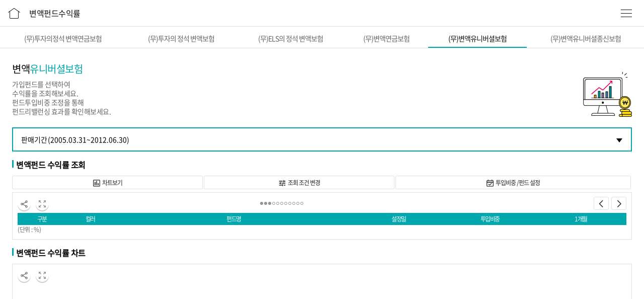

--- FILE ---
content_type: text/html; charset=UTF-8
request_url: https://mcyber.hanalife.co.kr/var/varUnivInsurance/varUnivInsurance1.do;jsessionid=FDe7TrU9BHGSGj1eeAVSkWugatGDcUaYMaMZnGZIHqpUdk0fzSl2KvPlRRcr9JMj.HOMEWAS02_servlet_engine7APP
body_size: 268672
content:








<!doctype html>
<html lang="ko">
<head>







<meta charset="utf-8">
<!-- <meta http-equiv="Content-Language" content="ko"> -->
<title>하나생명</title>
<meta http-equiv="X-UA-Compatible" content="IE=edge,chrome=1" />
<meta http-equiv="Cache-Control" content="no-cache">
<meta http-equiv="Pragma" content="no-cache">
<meta http-equiv="Expires" content="0">
<meta name="viewport" content="width=device-width, initial-scale=1.0, maximum-scale=1.0, minimum-scale=1.0, user-scalable=no, target-densityDpi=medium-dpi" />
<meta name="format-detection" content="telephone=no, address=no, email=no" />
<meta name="copyright" content="[하나생명 변액자산관리]" />
<meta name="keywords" content="[하나생명 변액자산관리]" />
<meta name="description" content="[하나생명 변액자산관리]" />

<meta property="og:type" content="website" />
<meta property="og:title" content="하나생명 변액자산관리 " />
<meta property="og:description" content="하나생명 변액자산관리 " />

<meta property="og:url" content="https://mcyber.hanalife.co.kr" />
<meta property="og:image" content="https://mcyber.hanalife.co.kr/img/var/var_share.jpg" />		
<meta property="og:image:url" content="https://mcyber.hanalife.co.kr/img/var/var_share.jpg" />
<meta property="og:image:secure_url" content="https://mcyber.hanalife.co.kr/img/var/var_share.jpg" />				

<meta property="og:image:type" content="image/png" />
<meta property="og:image:width" content="250" />
<meta property="og:image:height" content="250" />

<meta name="copyright" content="[하나생명 변액자산관리 ]" />
<meta name="keywords" content="[하나생명 변액자산관리 ]" />
<meta name="description" content="[하나생명 변액자산관리 ]" />	



<link rel="stylesheet" type="text/css" href="/css/style.css" />
<link rel="stylesheet" type="text/css" href="/pist/css/mypage.css" />
<script type="text/javascript">
var isUAT = false;
var glob = {
	prop : {
		serverMode : "R"
	}	
};
</script>
<script type="text/javascript" src="/js/jquery-1.11.1.js"></script>
<script type="text/javascript" src="/js/jquery-ui.min.js"></script>
<script type="text/javascript" src="/js/common.js"></script>
<script type="text/javascript" src="/js/onlypub.js"></script>
<script type="text/javascript" src="/js/share/var.share.js"></script>

	<script src="https://developers.kakao.com/sdk/js/kakao.min.js"></script>
	<script type="text/javascript" src="//developers.band.us/js/share/band-button.js?v=02042017"></script>





<script type="text/javascript">
$(function(){
	//head title
	var bTitle = "하나생명 변액자산관리";
	var mTitle  = $('#header h1').text();
	var sTitle = $('#nav ul.listNav').find('li.active').find('a > .innerTxt').text();
	
	var pageTitle = bTitle;
	
	if (!isNull(mTitle)) {
		pageTitle = mTitle + " | " + pageTitle;
	} 
	
	if (!isNull(sTitle)) {
		pageTitle = sTitle + " | " + pageTitle;
	}
	
	$('head > title').text($.trim(pageTitle));
	
	//로그인 연장팝업 호출	::세션에 값이 있을 경우만 호출 
		
})
</script>

<!-- *) 공통 분석스크립트  -->
<!-- AceCounter Mobile WebSite Gathering Script V.7.5.20170208 -->
<script type="text/javascript">
// 	var _AceGID=(function(){var Inf=['hanalife.co.kr','mcyber.hanalife.co.kr','AZ2A71542','AM','0','NaPm,Ncisy','ALL','0']; var _CI=(!_AceGID)?[]:_AceGID.val;var _N=0;if(_CI.join('.').indexOf(Inf[3])<0){ _CI.push(Inf);  _N=_CI.length; } return {o: _N,val:_CI}; })();
// 	var _AceCounter=(function(){var G=_AceGID;var _sc=document.createElement('script');var _sm=document.getElementsByTagName('script')[0];if(G.o!=0){var _A=G.val[G.o-1];var _G=(_A[0]).substr(0,_A[0].indexOf('.'));var _C=(_A[7]!='0')?(_A[2]):_A[3];var _U=(_A[5]).replace(/\,/g,'_');_sc.src=(location.protocol.indexOf('http')==0?location.protocol:'http:')+'//cr.acecounter.com/Mobile/AceCounter_'+_C+'.js?gc='+_A[2]+'&py='+_A[1]+'&up='+_U+'&rd='+(new Date().getTime());_sm.parentNode.insertBefore(_sc,_sm);return _sc.src;}})();
</script>
<!-- <noscript><img src='http://gmb.acecounter.com/mwg/?mid=AZ2A71542&tp=noscript&ce=0&' border='0' width='0' height='0' alt=''></noscript> -->
<!-- AceCounter Mobile Gathering Script End -->


<!-- <link rel="stylesheet" type="text/css" href="/css/var.css" /> -->
<script type="text/javascript" src="/js/canvasjs.min.js"></script>
<script type="text/javascript" src="/js/varMobileCommon.js"></script>





<script type="text/javascript" >
var V3M_INTERVAL_CYBER; 

var userAgent = navigator.userAgent;	//접속 핸드폰 정보
var url = 'https://mcyber.hanalife.co.kr';
var icon = 'https://mcyber.hanalife.co.kr'+'/images/favicon.png';
var title = '하나생명';
var serviceCode = 'hanalife';


var sourceGraphData = [];

var chartForMain;// 
var chartForPopUp;// 

function fn_search() {
	
	var searchDateType = parseInt($('input[name=2a]:checked').val());
	if (searchDateType == 2) { // 특정기간
		var isInvalidInputPeriod = $('#fromYear').val() + $('#fromMonth').val() + $('#fromDay').val()
			> $('#toYear').val() + $('#toMonth').val() + $('#toDay').val();
		if (isInvalidInputPeriod) {
		    alert("특정기간 조회 조건에서 시작일과 종료일 사이에 기간을 확인하여 주십시오.");
		    return;
		}
	}
	
	$('<input>').attr({ type: 'hidden', name: 'pageUrl', value: $('#serviceUrl').val() }).appendTo('#graphSearchForm');
	
	loading(true);
	$.post('/var/varGraph/getEarningTableGraphDataList.do;jsessionid=EPolGmrMbJhPhC121AU8zgdpJjNcmO1hcNOzeb7TnK1pjouTtRiDGRdkghpUjS2Z.HOMEWAS02_servlet_engine7APP', $('#graphSearchForm').serialize(), function(response) {

		//console.log('response:' + JSON.stringify(response));
		if (!GlobalFunc.isErrorAjax(response)) {
			loading(false);
			var rtmsg = response.rtmsg;
			if ((typeof response.result !== 'undefined') && (rtmsg == null || rtmsg == ''))
				alert("일시적인 오류로 인하여 페이지를 불러오지 못하였습니다. 다시 한번 시도해 보시기 바라며, 문제가 반복될 시 콜센터(080-3488-7000)로 문의해 주시기 바랍니다.");
			return false;
		}
		
		var data = response.rtdata;
		EarningTable.earningTableData = data.earningTableData;
		sourceGraphData = data.graphData;
		
		$('#earningTable').empty();
		var tableBodyHtml = EarningTable.generateTableBodyHtml();
		$('#earningTable').append(tableBodyHtml);
		var tableAvgHtml = EarningTable.generateTableAvgHtml(true);
		$('#earningTable').append(tableAvgHtml);
		var graphLegend = EarningGraph.generateGraphLegend();
		$('#legendArea').html(graphLegend);
		
		if (sourceGraphData.length > 0) {
			try {
				EarningGraph.generateGraphInput();
			} catch (e) {}
			EarningGraph.chart1(chartForMain, "chartArea");
		} else {
			$('.graphShowCheckbox').prop('disabled', true).prop('checked', false);
			$('.fundInvestRatioText').prop('disabled', true);
			EarningGraph.graphData = [];
			$('#chartArea').empty();
		}
		
		//
		switch (searchDateType) {
		case 1: // 기준일 기준
			$('#fromFundStartToYear').val(data.realEndDate.substring(0, 4));
			$('#fromFundStartToMonth').val(data.realEndDate.substring(5, 7));
			$('#fromFundStartToDay').val(data.realEndDate.substring(8, 10));
			break;
		case 2: // 특정기간
			$('#fromYear').val(data.realStartDate.substring(0, 4));
			$('#fromMonth').val(data.realStartDate.substring(5, 7));
			$('#fromDay').val(data.realStartDate.substring(8, 10));
			$('#toYear').val(data.realEndDate.substring(0, 4));
			$('#toMonth').val(data.realEndDate.substring(5, 7));
			$('#toDay').val(data.realEndDate.substring(8, 10));
		}
		loading(false);
		return true;
	});
}

$(document).ready(function(){
	//2020.02.28 전체 메뉴 디자인 변경으로 onlypub.js 에서 document.ready 후출 시 전체 메뉴 관련된 함수를 호출 하도록 수정되어 아래 함수는 주석처리.[allMenuEvent(), allMenuListEvent()]
	//전체메뉴제어
	//변액자산관리의 경우 전체 메뉴가 앱버전이 아닌 웹버전(m.hanalife.co.kr)으로 표시되어야 한다!
	//allMenuEvent();
	//allMenuListEvent();
	//GNB 2depth 화살표 클릭 이벤트
	//201801_0281 타사계약조회 메뉴 추가로 180 > 300 으로 변경

	
	//상단 스크롤 이벤트
	$('#nav .btnPrev').off().click(function(e){
		var currentWidth = $('div.scroller').scrollLeft();
		if(currentWidth > 0){
			$('.scroller').animate({scrollLeft : currentWidth -180}, 400);	
		} 
	});
	$('#nav .btnNext').off().click(function(e){
		var scrollWidth = $('div.scroller')[0].scrollWidth;
		var currentWidth = $('div.scroller').scrollLeft();
		if(currentWidth < scrollWidth-180){
			$('.scroller').animate({scrollLeft :  currentWidth + 180}, 400);	
		}
	});

	//페이지 로딩시 선택 된 매뉴까지 스크롤
	var scrollMove = 0;
	var scrollReset = 0;
	$('div.scroller li').each(function(){
		var self = $(this);
		if(self.hasClass('active')){
			scrollReset = 1;
		}
		if(scrollReset == 0){
			scrollMove = scrollMove + self.width();	
		}
	});
	$('.scroller').animate({scrollLeft :  scrollMove}, 400);	
	
	
	// 그래프 조회 관련 레이어 팝업 관련 기능 구현 START

	// '투입비중/펀드 설정' 레이어 팝업 열기
	$('#earningTable-pop-btn').off().click(function() {

		var popUpTableHtml = $("#earningTable").html();
		$("#earningSettingsPopUp").html(popUpTableHtml);

		// 현재 수익률 테이블 데이터 읽어 채우기.
		$('#earningTable').find("tr").each(function(index) {
			var $tdList = $(this).children("td");
			var $popUpTdList = $('#earningSettingsPopUp').find("tr").eq(index).children("td");
			
			var isVisible = EarningGraph.graphData[index].visible;
			$popUpTdList.eq(0).find("input[type=checkbox]").prop("checked", isVisible);
			 
			var percentText = $tdList.eq(4).find("input[type=text]").val();
			$popUpTdList.eq(4).find("input[type=text]").val(percentText);
		});
		
		
		var existUselessAvgRecord = EarningTable.earningTableData.length == 2;// 

		$('#earningSettingsPopUp').find("tr").each(function(no) {
			var $popUpTdList = $(this).children("td");
			
			var popUpCheckboxId = $popUpTdList.eq(0).find("input[type=checkbox]").attr('id') + 'a';
			$popUpTdList.eq(0).find("input[type=checkbox]").prop("disabled", existUselessAvgRecord)
				.attr('id', popUpCheckboxId).removeAttr('onclick');
			$popUpTdList.eq(0).find("label").attr('for', popUpCheckboxId);
			
			var fundNameHtml = $popUpTdList.eq(2).children("a").html();
			$popUpTdList.eq(2).html(fundNameHtml);// a href 덮어쓰기로 제거.
			$popUpTdList.eq(3).remove();
			$popUpTdList.eq(4).find("input[type=text]").prop("disabled", existUselessAvgRecord);
			$popUpTdList.eq(5).remove();
		});
		

		// 투입비율 입력란 값입력 검출 바인딩하기.
		$("#earningSettingsPopUp").find('.fundInvestRatioText').attr('class', 'fundInvestRatioPopUpText');
		$('.fundInvestRatioPopUpText').off().keyup(function(e) {
			var enterKey = 13;
			if (e.keyCode == enterKey)
				EarningTable.inputNewRatio($(this).get(0));
		}).focusout(function() {
			EarningTable.inputNewRatio($(this).get(0));
		});
		
		$("#earningSettingsPopUp").find('.fundInvestRatioSumText').attr('class', 'fundInvestRatioSumPopUpText');
		
		 
		$("#light2").show();
	});
 
	// '투입비중/펀드 설정' 레이어 팝업 확인 버튼
	$('#earningTable-pop-ok-btn').off().click(function() {
		
		// 입력창 합산행 새 투입비중 값으로 값 갱신.
		var newSumText = $('.fundInvestRatioSumPopUpText').val();
		$('input.fundInvestRatioSumText').val(newSumText);
		

		$('#earningSettingsPopUp').find("tr").each(function(index) {
			var $tdList = $('#earningTable').find("tr").eq(index).children("td");
			var $popUpTdList = $(this).children("td");
			
			// 펀드명 좌측 checkbox 변경 검출후 반영하기.
			var graphCheckbox = $tdList.eq(0).find("input[type=checkbox]");
			
			var isVisibleNew = $popUpTdList.eq(0).find("input[type=checkbox]").prop("checked");
			var isVisibleOld = graphCheckbox.prop("checked");
			if (isVisibleNew != isVisibleOld) {
				graphCheckbox.prop("checked", isVisibleNew);
				EarningGraph.toggleDataSeriesByCheckbox(index);
			}
			 
			// 투입비중 입력란들에 입력값 갱신및 합계 구하기.
			var percentText = $popUpTdList.eq(3).find("input[type=text]").val();

			if (EarningTable.earningTableData.length - 1 == index) return;// 합산행은 제외.
			var inputTag = $tdList.eq(4).find("input[type=text]");
			if (percentText != inputTag.val()) {
				inputTag.val(percentText);// 입력창 새 투입비중 값으로 값 갱신.
				
				newSumText = '';// 가중평균 수익률 계산 작업을 호출하도록 지정한다.
			}

			if (percentText.indexOf('%') != -1)
				percentText = percentText.substring(0, percentText.length - 1);
			var percentValue = percentText == '' ? 0: parseInt(percentText);
			if (isNaN(percentValue)) percentValue = 0;
			
			EarningTable.earningTableData[index].fundInvestRatio = percentValue;// 투입비중 갱신.
		});
		
		if (newSumText == '') {
			// 투입비중 변경 영향으로 부정확 출력값들 제거.
			$('#earningTable').children("tr").last().find("td").eq(5).empty();// 가중평균수익률 비우기.
			
			// 좌우측 버튼 조작할때 출력 가능한 부정확 값들 제거.
			var v = EarningTable.earningTableData[EarningTable.earningTableData.length - 1];
			v.oneMonth = '';
			v.threeMonth = '';
			v.sixMonth = '';
			v.oneYear = '';
			v.threeYear = '';
			v.fiveYear = '';
			v.lastDayEarningRatio = '';
			v.yearToDate = '';
			v.sumByYear = '';
		}
		
		closeEarningTablePopUp();
		
		EarningTable.updateAvgOutput(newSumText.replace('%', ''));
	});
	

	// 그래프 전체 보기 팝업을 연다.
	$('#graph-pop-btn').off().click(function() {
		
		var graphLegend = $('#legendArea').html();
		$('#legendAreaPopup').html(graphLegend);
		
		$("#light5").show();

		EarningGraph.chart1(chartForPopUp, 'chartAreaPopup');
	});
	
	
	// 변액펀드 수익률 조회 팝업을 연다.
	$('#earningTable-viewer-pop-btn').off().click(function() {
		
		LargeEarningTablePopUp.showLargeEarningTable();
	});
	// 그래프 조회 관련 레이어 팝업 관련 기능 구현 END
	
	
	// 변액펀드 수익률 조회 표 우측 스크롤 버튼
	$('#showNextRatioButton').off().click(function() {
		EarningTable.showNextRatioField('ratioScrollBar', 'earningTableHeader', 'earningTable');
	});
	
	// 변액펀드 수익률 조회 표 좌측 스크롤 버튼
	$('#showPrevRatioButton').off().click(function() {
		EarningTable.showPrevRatioField('ratioScrollBar', 'earningTableHeader', 'earningTable');
	});

	// 변액펀드 수익률 조회 전체 화면 팝업 표 우측 스크롤 버튼
	$('#showNextRatioButton2').off().click(function() {
		EarningTable.showNextRatioField('ratioScrollBar2', 'earningPopUpTableHeader', 'earningPopUpTable');
		//팝업이 닫혔을때 나타날 내용을 미리 바꾸어 채운다.
		EarningTable.showNextRatioField('ratioScrollBar', 'earningTableHeader', 'earningTable');
	});
	
	// 변액펀드 수익률 조회 전체 화면 팝업 표 좌측 스크롤 버튼
	$('#showPrevRatioButton2').off().click(function() {
		EarningTable.showPrevRatioField('ratioScrollBar2', 'earningPopUpTableHeader', 'earningPopUpTable');
		//팝업이 닫혔을때 나타날 내용을 미리 바꾸어 채운다.
		EarningTable.showPrevRatioField('ratioScrollBar', 'earningTableHeader', 'earningTable');
	});
	
	

	fn_search();
});


var graphSearchFormHtml = '';// '조회조건변경' 초기 내용 html형식으로 저장소
//'조회조건변경' 레이어 팝업을 연다.
function openChangeSearchCondition() {
	
	graphSearchFormHtml = $("#graphSearchForm").html();
	$("#light").show();
}

//'조회조건변경' 레이어 팝업을 닫는다.
function closeChangeSearchCondition() {
	
	$("#graphSearchForm").html(graphSearchFormHtml);
	graphSearchFormHtml = '';
	$("#light").hide();
}


//'투입비중/펀드 설정' 레이어 팝업을 닫는다.
function closeEarningTablePopUp() {
	
	$("#earningSettingsPopUp").empty();
	$("#light2").hide();
}


//그래프 전체 보기 팝업을 닫는다.
function closeGraphPopUp() {
	
	$("#light5").hide();
	$('#legendAreaPopup').empty();
	$('#chartAreaPopup').empty();
}

/**
 * 그래프 출력을 위한 그래프 데이터 가져오기.
 */
function getGraphData(){
	for (var graphIndex = 0; graphIndex < EarningGraph.graphData.length; graphIndex++)
		EarningGraph.graphData[graphIndex].showInLegend = true;
	return EarningGraph.graphData;
}
</script>
</head>
<body>

<div id="skipToContent">
   <a href="#container">본문 바로가기</a>
</div>
<div id="wrap">
	<div id="innerWrap">
    

		<header class="hanaHead" id="header">
			<div class="innerTop">
				<h1 class="subTit">변액펀드수익률</h1>
				<div class="topGroup">
					





<a href="javascript:;" class="btnMyPlan">메인</a><!-- 20190423 -->
					<button type="button" class="btnAllMenu">전체메뉴</button>
				</div>
	
				<!-- nav : S  -->
				<nav id="nav" class="tabNavi">
					<div class="boxTab">
						<button type="button" class="btnPrev">왼쪽으로 스크롤이 가능합니다.</button>
						<div class="scroller">
							<ul class="listNav">
              <li ><a href="/var/varAnnuity/standardsForVarAnnuity.do;jsessionid=EPolGmrMbJhPhC121AU8zgdpJjNcmO1hcNOzeb7TnK1pjouTtRiDGRdkghpUjS2Z.HOMEWAS02_servlet_engine7APP" class="linkMenu"><span class="innerTxt">(무)투자의정석 변액연금보험</span></a></li>
              <li ><a href="/var/standardsForInvest/standardsForInvest.do;jsessionid=EPolGmrMbJhPhC121AU8zgdpJjNcmO1hcNOzeb7TnK1pjouTtRiDGRdkghpUjS2Z.HOMEWAS02_servlet_engine7APP" class="linkMenu"><span class="innerTxt">(무)투자의 정석 변액보험</span></a></li>
              <li ><a href="/var/variableProduct/standardsForELS.do;jsessionid=EPolGmrMbJhPhC121AU8zgdpJjNcmO1hcNOzeb7TnK1pjouTtRiDGRdkghpUjS2Z.HOMEWAS02_servlet_engine7APP" class="linkMenu"><span class="innerTxt">(무)ELS의 정석 변액보험</span></a></li>
              <li ><a href="/var/varAnnuity/varAnnuity1.do;jsessionid=EPolGmrMbJhPhC121AU8zgdpJjNcmO1hcNOzeb7TnK1pjouTtRiDGRdkghpUjS2Z.HOMEWAS02_servlet_engine7APP" class="linkMenu"><span class="innerTxt">(무)변액연금보험</span></a></li>
              <li  class="active"><a href="/var/varUnivInsurance/varUnivInsurance1.do;jsessionid=EPolGmrMbJhPhC121AU8zgdpJjNcmO1hcNOzeb7TnK1pjouTtRiDGRdkghpUjS2Z.HOMEWAS02_servlet_engine7APP" class="linkMenu"><span class="innerTxt">(무)변액유니버셜보험</span></a></li>
              <li ><a href="/var/varUnivLifetime/varUnivLifetime1.do;jsessionid=EPolGmrMbJhPhC121AU8zgdpJjNcmO1hcNOzeb7TnK1pjouTtRiDGRdkghpUjS2Z.HOMEWAS02_servlet_engine7APP" class="linkMenu"><span class="innerTxt">(무)변액유니버셜종신보험</span></a></li>
							</ul>
						</div>
						<button type="button" class="btnNext">오른쪽으로 스크롤이 가능합니다.</button>
					</div>
					



<!-- SR 202112_0236 -->
<!-- SR 202112_0236 -->
<!-- SR 202112_0236 -->





<link rel="stylesheet" type="text/css" href="/pist/css2/contents.css" />
<link rel="stylesheet" type="text/css" href="/pist/css2/pist20.css" />
<style>
.layer_popup.menuAll .wrapper_popup {width:100%;}
.layerWrap {left:0px;}
.layer_popup.menuAll .btn_close_popup {
    width: 32px;
    height: 32px;
    background: url('/pist/images2/common/btn_close_popup.png') no-repeat center / 100%;
    text-indent: -9999px;
}
</style>

<script type="text/javascript" src="/js/layerCallBooking.js?ver=1"></script>
<script type="text/javascript" src="/pist/js2/ui.js"></script>
<script>
/** easy모드 일 경우 */
const easyUrlDirect = (url) => {
	const isEasymode = localStorage.getItem('easymode');
	const easyUrl = [
		'/CYB/contractsInfo/selectContractsList.do',	// 계약조회
		'/CYB/loan/loanSelect.do',								// 대출신청
		'/CYB/withDrawal/paymentPremium/paymentPremiumList.do',	// 보험료 납입
		'/CYB/varInsu/varInsuAssetStatus/varInsuAssetMainPage.do',	// 변액자산현황
		'/CYB/paymentDocument/accidentPaymentEntryStep1.do',		// 보험금 청구
		'/CYB/contractsInfo/mypage.do',			// MY보험
	];
	if((isEasymode === 'Y') && easyUrl.indexOf(url) > -1) {
		location.href = url.replace('CYB', 'EASY');	// 간편모드인 경우
	} else {
		location.href = url;
	}
}
</script>




	
	
		
		
		<String:message var="pcHomepage"    code="domain.pcHomepage" />
	






	<input type="hidden" name="membs_csrf" value="" />
	<!-- 전체메뉴 popup -->
	<article id="menuAll" class="layer_popup menuAll" style="display:none;">
		<div class="wrapper_popup">
			<!-- header -->
			<div class="popup_header">
				<!-- title -->
				<div class="grp_title_popup lv_01">
					<div class="box_button">
						<button type="button" class="btn_close_popup" title="닫기">닫기</button>
					</div>
				</div>
				<!-- //title -->
			</div>
			<!-- //header -->
	
			<!-- container -->
			<div class="popup_body">
				<!-- content -->
				<div class="popup_content">
					<!-- top_area_wrap -->
					<div class="top_area_wrap">
						<!-- t_head -->
						<div class="t_head" onclick="javascript:location.href='https://m.hanalife.co.kr/pist/scr/mai/pn-mai-001'">
                            <h1 class="logo" onclick="location.href='https://m.hanalife.co.kr/pist/scr/mai/pn-mai-001'">하나생명</h1>
						</div>
						<!--// t_head -->
						<!-- top_menu -->
						<div class="top_menu">
							<h2 class="blind">자주쓰는 메뉴</h2>
							<ul>
								<li><a href="https://m.hanalife.co.kr/pist/scr/bbs/pn-bbs-007" class="tm1"><span>공지사항</span></a></li>
								<li><a href="https://m.hanalife.co.kr/pist/scr/bbs/pn-bbs-016" class="tm5"><span>FAQ</span></a></li>
								<li><a href="tel:1577-1112" class="tm3"><span>고객센터</span></a></li>
								<li><a href="https://m.hanalife.co.kr/pist/scr/bbs/pn-bbs-017" class="tm6"><span>본사안내</span></a></li>
							</ul>
						</div>
						<!--// top_menu -->
						<!-- quick_menu -->
						<!-- <div class="quick_menu">
							<h2>빠른 메뉴</h2>
							<ul>
								<li><a href="#"><span>보험계약조회</span></a></li>
								<li><a href="#"><span>보험금접수</span></a></li>
								<li><a href="#"><span>보험료납입</span></a></li>
								<li><a href="#"><span>보험계약대출신청</span></a></li>
								<li><a href="#"><span>계약변경</span></a></li>
								<li><a href="#"><span>중도인출금</span></a></li>
								<li><a href="#"><span>e-안내장수신동의</span></a></li>
								<li><a href="#"><span>펀드변경</span></a></li>
							</ul>
						</div> -->
						<!--// quick_menu -->
					</div>
					<!--// top_area_wrap -->
					<!-- bottom_area_wrap -->
					<div class="bottom_area_wrap">
						<h2 class="blind">전체메뉴</h2>
						<ul id="lnb">
							<li><a href="javascript:"><strong>보험 상품</strong><span>하나원큐다이렉트상품</span></a>
								<div class="depth2">
									<ul>
										<li><a href="https://m.hanalife.co.kr/pist/scr/mai/pn-mai-002" title="전체상품보기"><span>전체 상품 보기</span></a></li>
                                        
										
										<li><a href="https://m.hanalife.co.kr/pist/scr/prd/pn-prd-031" title="(무)가족사랑정기보험"><span>(무)가족사랑정기보험</span></a></li>
										<li><a href="https://m.hanalife.co.kr/pist/scr/prd/pn-prd-051" title="(무)하나원큐연금저축보험"><span>(무)하나원큐연금저축보험</span></a></li>
										
										
										
										
									</ul>
								</div>
							</li>
							<li><a href="javascript:"><strong>원큐 라이프 체크</strong><span>헬스케어 및 맞춤형 보험 서비스</span></a>
								<div class="depth2">
									<ul>
										<li><a href="https://m.hanalife.co.kr/pist/scr/eai/pn-eai-001"><span>보험진단</span></a></li>
										<li><a href="https://m.hanalife.co.kr/pist/scr/hlc/pn-hlc-001"><span>건강검진</span></a></li>
										<li><a href="https://m.hanalife.co.kr/pist/sevai/main"><span>AI건강체크</span></a></li>
										<li><a href="https://m.hanalife.co.kr/pist/sevht/main"><span>홈트레이닝</span></a></li>
										<li><a href="https://m.hanalife.co.kr/pist/scr/lon/pn-lon-001"><span>보험계약대출조회</span></a></li>
									</ul>
								</div>
							</li>
						<!-- 20250306	<li><a href="https://m.hanalife.co.kr/pist/scr/evt/pn-evt-042?oneqType=1Q_CONSULTING_EVT_HYBRID_2502" ><strong>은퇴설계상담</strong><span>전문가와 준비하는 은퇴설계</span></a></li>-->
							<li><a href="https://m.hanalife.co.kr/pist/scr/lon/pn-lon-003" ><strong>아파트담보대출</strong><span>모바일로 쉽고 편리한 대출 서비스</span></a></li>
							<!-- SR 202311_0086 -->
							<li><a href="javascript:;"><strong>하나더넥스트 내집연금</strong><span>오직 하나뿐인 새로운 평생 연금</span></a>
	                        	<div class="depth2">
	                           		<ul>
	                             		<li><a href="https://mcyber.hanalife.co.kr/common/total/totalMyHomeInfo.do" title="가입정보 조회">가입정보 조회</a></li>
	                             		<li><a href="https://mcyber.hanalife.co.kr/common/total/totalMyHomePayment.do" title="연금지급액 조회">연금지급액 조회</a></li>
	                           		</ul>
	                         	</div>
	                       	</li>
							<!-- <li class="bor_b"><a href="javascript:" onclick="appcyberDownload()"><strong>모바일창구</strong><span>보험 가입 손님을 위한 서비스</span></a></li> -->
							<li><a href="javascript:" onclick="appcyberDownload()"><strong>모바일창구</strong><span>보험 가입 손님을 위한 서비스</span></a></li>
							
							<li><a href="javascript:" onclick="appcyberDownload()"><strong>변액보험 스마트매니저</strong><span>변액자산관리 서비스</span></a></li>
                            <li><a href="javascript:"><strong>하나서비스</strong><span>하나생명 손님을 위한 혜택</span></a>
								<div class="depth2">
									<ul>
										<li><a href="https://m.hanalife.co.kr/pist/scr/bbs/pn-bbs-010"><span>이벤트</span></a></li>
										<!-- <li><a href="javascript:" onclick="goReviewPage()"><span>원큐라이프 후기</span></a></li>-->
										<li><a href="https://m.hanalife.co.kr/pist/scr/cmm/pn-cmm-011"><span>하나머니</span></a></li><!-- SR 202203_0116 -->
										<!-- <li><a href="https://m.hanalife.co.kr/pist/scr/bbs/pn-bbs-019"><span>모바일 보험 쿠폰</span></a></li>-->
										<li><a href="https://m.hanalife.co.kr/pist/scr/lfc/pn-lfc-000"><span>제휴/혜택</span></a></li>
									</ul>
								</div>
							</li>
							<li><a href="/home/publicAnn/listPublicAnn.do?gubun=F" class="arrow"><strong>공시실</strong></a></li>
						</ul>
					</div>
					<!--// bottom_area_wrap -->
				</div>
				<!-- //content -->
			</div>
			<!-- //container -->
		</div>
	</article>
	
	
	
<script type="text/javascript">	
	/** appcyber download 연결 **/
	function appcyberDownload() {
		var userAgent = navigator.userAgent;
		var visitedAt = (new Date()).getTime();
		
		if (userAgent.match(/iPhone|iPad|iPod/)) {	//아이폰
			setTimeout(function(){
				//스킴주소
				location.href = 'hlmcyber://';
			});	
			
			setTimeout(function() {
				if((new Date()).getTime() - visitedAt <2000){
					//앱 다운로드 안내 페이지
					location.href = 'https://m.hanalife.co.kr/pist/scr/cyb/pn-cyb-001';
				}//end if() 
			},500);//end setTimeout()
			
		} else {
			var deepLinkMain = "https://m.hanalife.co.kr/pist/scr/mai/pn-mai-appBridge?hlLink="; // "https://hanalife.page.link/main"; /* SR 202311_0086 */
			if(userAgent.match(/Chrome/)){
				//안드로이드 - 크롬
				setTimeout(function(){
					//스킴주소
					location.href = deepLinkMain;// 'app://hanalife.co.kr'; SR 202311_0086
				});					
				setTimeout(function() {
					if((new Date()).getTime() - visitedAt <2000){
						location.href = 'https://m.hanalife.co.kr/pist/scr/cyb/pn-cyb-001';
					}//end if()	
				}, 1500);// 500); SR 202311_0086
			}else{
				//안드로이드 - 크롬 이외의 브라우저
				setTimeout(function() {
					if((new Date()).getTime() - visitedAt <2000){
						//마켓주소
						location.href = 'https://m.hanalife.co.kr/pist/scr/cyb/pn-cyb-001';
					}//end if()	
				},500);
			
				var iframe = document.createElement('iframe');
				iframe.style.visibility = 'hidden';
				iframe.src = deepLinkMain; // 'app://hanalife.co.kr'; SR 202311_0086
				$(document.body).append(iframe);
				$(document.body).remove(iframe);
			}
		}
	}
	
	/*202009_0408_이벤트 슬라이드 이미지 클릭시 후기작성페이지 이동*/
	function goReviewPage(){
		//후기작성 페이지로 이동(웹페이지 이동))
		if (glob.prop.serverMode == 'R') {
			$(location).attr('href', 'https://appcyber.hanalife.co.kr/pist/bbs/oneQReviewList.do?uuid=');
		}else{
			$(location).attr('href', 'https://uatappcyber.hanalife.co.kr/pist/bbs/oneQReviewList.do?uuid=');
		}
	}
	/*PIST2.0 로고 중복 발생을 막기위한 a background 삭제*/
	$(document).ready(function() {
		if($('header .logo a').length > 0) {
			$('header .logo a').css('background', 'none');
		}
	});
	
 </script>
				</nav>
				<!-- nav : E  -->
			</div>
		</header>
		

		
	    <section id="container">
			<div class="contents">





      <!-- 상단top -->
      <div class="prdtTop mb0">
        <div class="titArea varBg">
          <h2>변액<em>유니버셜보험</em></h2>
          <p>가입펀드를 선택하여<br>
            수익률을 조회해보세요.<br>
            펀드투입비중 조정을 통해<br>
            펀드리밸런싱 효과를 확인해보세요.</p>
        </div>
      </div>
      <!-- //상단top --> 
      <!-- 본문-->
      <div class="searchArea-v">
        <fieldset>
          <legend>변액유니버셜보험 분류 선택</legend>

          <label for="serviceUrl" class="hidden">변액유니버셜보험</label>
          <select id="serviceUrl" class="w100" title="변액유니버셜보험 분류 선택" name="serviceUrl" onchange="window.open(value,'_self');">
            <option value="/var/varUnivInsurance/varUnivInsurance1.do;jsessionid=EPolGmrMbJhPhC121AU8zgdpJjNcmO1hcNOzeb7TnK1pjouTtRiDGRdkghpUjS2Z.HOMEWAS02_servlet_engine7APP" selected="selected">판매기간 (2005.03.31~2012.06.30)</option>
            <option value="/var/varUnivInsurance/varUnivInsurance2.do;jsessionid=EPolGmrMbJhPhC121AU8zgdpJjNcmO1hcNOzeb7TnK1pjouTtRiDGRdkghpUjS2Z.HOMEWAS02_servlet_engine7APP">판매기간 (2012.07.01~2013.03.31)</option>
            <option value="/var/varUnivInsurance/varUnivInsurance3.do;jsessionid=EPolGmrMbJhPhC121AU8zgdpJjNcmO1hcNOzeb7TnK1pjouTtRiDGRdkghpUjS2Z.HOMEWAS02_servlet_engine7APP">판매기간 (2013.04.01~2014.12.31)</option>
          </select>
        </fieldset>
      </div>




      <h3 class="var_h3">변액펀드 수익률 조회</h3>
      <div class="btnArea per03"> <span>
        <button type="button" class="btnSm bt05" onclick="location.href='#graphPart';"><span class="ic06">차트보기</span></button>
        </span> <span>

        <button type="button" id="" class="btnSm bt05" onClick="openChangeSearchCondition();"><span class="ic07">조회 조건 변경</span></button>
        </span> <span>

        <button type="button" id="earningTable-pop-btn" class="btnSm bt05"><span class="ic08">투입비중 /펀드 설정</span></button>
        </span> </div>
      <div class="var_box">
        <ul class="btn_g01">
          <li>
            <button type="button" id="" class="btnShare" onClick="document.getElementById('light6').style.display='block';"><span>공유하기</span></button>
          </li>
          <li>

          </li>
          <li>

            <button type="button" id="earningTable-viewer-pop-btn" class="btnShare"><span>표 전체보기</span></button>
          </li>
        </ul>
        <ul id="ratioScrollBar" class="btn_g02">
          <li><span>활성화</span></li>
          <li><span>활성화</span></li>
          <li><span>활성화</span></li>
          <li><span class="no_dot">비활성화</span></li>
          <li><span class="no_dot">비활성화</span></li>
          <li><span class="no_dot">비활성화</span></li>
          <li><span class="no_dot">비활성화</span></li>
          <li><span class="no_dot">비활성화</span></li>
          <li><span class="no_dot">비활성화</span></li>  
          <li><span class="no_dot">비활성화</span></li>
          <li><span class="no_dot">비활성화</span></li>
        </ul>
        <ul class="btn_g03">
          <li>
            <button type="button" id="showPrevRatioButton" class="btnShare"><span>이전</span></button>
          </li>
          <li>
            <button type="button" id="showNextRatioButton" class="btnShare"><span>다음</span></button>
          </li>
        </ul>
        <!-- 테이블부분영역 -->
        <div class="board-type-var">
          <table cellpadding="0" border="0" summary="변액펀드 수익률조회에 관한 내용이 펀드명, 설정일, 투입비중, 기간으로 설정되어있습니다. ">
            <caption>
            변액펀드 수익률 투입비중과 펀드설정에 관한 표입니다.
            </caption>
            <colgroup>
            <col width="8%" />
            <col width="8%" />
            <col />
            <col width="15%" />
            <col width="15%" />
            <col width="15%" />
            </colgroup>
            <thead id="earningTableHeader">
              <tr>
                <th scope="col">구분</th>
                <th scope="col">컬러</th>
                <th scope="col">펀드명</th>
                <th scope="col">설정일</th>
                <th scope="col">투입비중</th>
                <th scope="col">1개월</th>
              </tr>
            </thead>
            <tbody id="earningTable">

            </tbody>
          </table>
				<div class="txt-r">(단위 : %)</div>
        </div>
        <!-- //테이블부분영역 --> 
        <!-- 테이블전체영역
				<div class="board-type-var">
				<table cellpadding="0" border="0" summary="변액펀드 수익률조회에 관한 내용이 펀드명, 설정일, 투입비중, 기간으로 설정되어있습니다. ">
					<caption>변액펀드 수익률 투입비중과 펀드설정에 관한 표입니다.</caption>
						<colgroup>
							<col width="4%" />
							<col width="4%" />
							<col />
							<col width="8%" />
							<col width="8%" />
							<col width="6%" />
							<col width="6%" />
							<col width="6%" />
							<col width="6%" />
							<col width="6%" />
							<col width="6%" />
							<col width="6%" />
							<col width="6%" />
							<col width="6%" />
						</colgroup>
							<thead>
								<tr>
									<th scope="col">구분</th>
									<th scope="col">컬러</th>
									<th scope="col">펀드명</th>
									<th scope="col">설정일</th>
									<th scope="col">투입비중</th>
									<th scope="col">1개월</th>
									<th scope="col">3개월</th>
									<th scope="col">6개월</th>
									<th scope="col">1Y</th>
									<th scope="col">3Y</th>
									<th scope="col">5Y</th>
									<th scope="col">누적</th>
									<th scope="col">YTD</th>
									<th scope="col">연합산</th>
								</tr>
							</thead>
							<tbody>
								<tr>
									<td><input name="" type="checkbox" value="" id="chb" disabled="disabled" /><label for="chb" class="blind">선택</label></td>
									<td><span class="color_01">하늘색</span></td>
									<td class="txt-l">채권형(3형)</td>
									<td>17-06-12</td>
									<td><label for="ch2" class="blind2">투입비중입력</label><input type="text" id="ch2" class="" value="" maxlength="4" disabled="disabled"></td>
									<td>0</td>
									<td>0</td>
									<td>0</td>
									<td>-13.8%</td>
									<td></td>
									<td></td>
									<td>-8.2%</td>
									<td></td>
									<td>-5.58%</td>
								</tr>
								<tr>
									<td><input name="" type="checkbox" value="" id="chb1" checked="checked" disabled="disabled" /><label for="chb1" class="blind">선택</label></td>
									<td><span class="color_02">분홍색</span></td>
									<td class="txt-l">인덱스성장형(3형)</td>
									<td>17-06-12</td>
									<td><label for="ch2" class="blind2">투입비중입력</label><input type="text" id="ch2" class="" value="50%" maxlength="4" disabled="disabled"></td>
									<td>0</td>
									<td>0</td>
									<td>0</td>
									<td>1.29%</td>
									<td></td>
									<td></td>
									<td>1.54%</td>
									<td></td>
									<td>1.05%</td>
								</tr>
								<tr>
									<td><input name="" type="checkbox" value="" id="chb2" checked="checked" disabled="disabled" /><label for="chb2" class="blind">선택</label></td>
									<td><span class="color_03">노랑색</span></td>
									<td class="txt-l">안정성장형(3형)</td>
									<td>17-06-12</td>
									<td><label for="ch2" class="blind2">투입비중입력</label><input type="text" id="ch2" class="" value="50%" maxlength="4" disabled="disabled"></td>
									<td></td>
									<td>0</td>
									<td>0</td>
									<td>-3.91%</td>
									<td></td>
									<td></td>
									<td>3.08%</td>
									<td></td>
									<td>2.1%</td>
								</tr>
								<tr class="last-line">
									<td><input name="" type="checkbox" value="" id="chb11" checked="checked" disabled="disabled" /><label for="chb11" class="blind">선택</label></td>
									<td><span class="color_12">빨강색</span></td>
									<td class="txt-l">가중평균 수익률</td>
									<td>17-06-12</td>
									<td><label for="ch2" class="blind2">투입비중입력</label><input type="text" id="ch2" class="" value="100%" maxlength="4" disabled="disabled"></td>
									<td>-4.86%</td>
									<td>-6.52%</td>
									<td>-10.75%</td>
									<td>-12.40%</td>
									<td>-12.40%</td>
									<td>-12.40%</td>
									<td>-7.49%</td>
									<td>-12.40%</td>
									<td>-5.59%</td>
								</tr>
							</tbody>
					</table>
				</div>
				<!-- //테이블전체영역 --> 
      </div>

				<!-- 리스트 템플릿 -->
				<table id="listTemplate" style="display: none;">
              <tr>
                <td><input name="" type="checkbox" value="" class="graphShowCheckbox" id="" readonly="readonly"/>
                  <label for=""></label></td>
                <td><span class="color_01">하늘색</span></td>
                <td class="txt-l">
                  <a href = "javascript:void(0)" onclick = "">채권형(3형)</a></td>
                <td>17-06-12</td>
                <td><label for="ch2" class="blind2">투입비중입력</label>
                  <input type="text" id="ch2" class="" value="" disabled="disabled" maxlength="4"></td>
                <td>0</td>
              </tr>
				</table>
		        <!-- 리스트 템플릿 -->

      <h3 id="graphPart" class="var_h3">변액펀드 수익률 차트</h3>
      <div class="var_box">
        <ul class="btn_g01">
          <li>
            <button type="button" id="" class="btnShare" onClick="document.getElementById('light6').style.display='block';"><span>공유하기</span></button>
          </li>
          <li>

          </li>
          <li>

            <button type="button" id="graph-pop-btn" class="btnShare"><span>표 전체보기</span></button>
          </li>
        </ul>

        <div class="gr_con" id="chartArea" style="width: 100%; height: 507px;"></div>
      </div>
      <div class="var_box1">

        <ul class="gr_color_box" id="legendArea">
        </ul>
      </div>
      <div class="var_box2"> <a href="#varGraphDirections" onclick="fn_varGraphDirections(this);" id="varGraphDirections"><img src="/images/var/f_varbtn1.jpg" alt="변액펀드 수익률차트 사용법" /><span>상세보기</span></a> </div>
      <!-- //본문 --> 
			</div>



			<!-- 201805_0292 바로가기 아이콘 이벤트 추가 -->
			<iframe id="uriFrame" name="uriFrame" src="" height="0" width="0"></iframe>
			
			
			<div class="bannerArea">
				<p><a href="tel:1577-1112" class="icoCall">하나생명 상담센터 전화 연결하기</a><strong>고객센터</strong> <a href="tel:1577-1112" class="txtCall" title="하나생명 상담센터 전화 연결하기">1577-1112</a></p>
			</div>
			
	
		</section>
		
		
		






    
    
        
        
    


<script type="text/javascript" src="/js/common.js?ver=20250911"></script>
<script type="text/javascript">

function doSiteFooter(site) {
    switch (site) {
        case 'btn_015' :
            /* app.callInterface('openOsWeb','url=https://m.hanalife.co.kr/scr/nform/cmm/mn-cmm-015'); */
            /* app.callInterface('openOsWeb','url=https://m.hanalife.co.kr/pist/scr/cmm/pn-cmm?popNum=pn-cmm-001'); 개인정보처리방침 */
			app.callInterface('showBrowser','https://m.hanalife.co.kr/pist/scr/cmm/pn-cmm?popNum=pn-cmm-001');
            /* location.href = 'https://m.hanalife.co.kr/pist/scr/cmm/pn-cmm?popNum=pn-cmm-001'; */
            break;  
        case 'btn_016' :
            /* app.callInterface('openOsWeb','url=https://m.hanalife.co.kr/scr/nform/cmm/mn-cmm-016'); */
            /* app.callInterface('openOsWeb','url=https://m.hanalife.co.kr/pist/scr/cmm/pn-cmm?popNum=pn-cmm-002'); 신용정보활용체제 */
			app.callInterface('showBrowser','https://m.hanalife.co.kr/pist/scr/cmm/pn-cmm?popNum=pn-cmm-002');
            /* location.href = 'https://m.hanalife.co.kr/pist/scr/cmm/pn-cmm?popNum=pn-cmm-002'; */
            break;  
        case 'btn_017' :
            /* app.callInterface('openOsWeb','url=https://m.hanalife.co.kr/scr/nform/cmm/mn-cmm-017'); */
            /* app.callInterface('openOsWeb','url=https://m.hanalife.co.kr/pist/scr/cmm/pn-cmm?popNum=pn-cmm-004'); 이용약관 */
			app.callInterface('showBrowser','https://m.hanalife.co.kr/pist/scr/cmm/pn-cmm?popNum=pn-cmm-004');
            /* location.href = 'https://m.hanalife.co.kr/pist/scr/cmm/pn-cmm?popNum=pn-cmm-004'; */
            break;  
        case 'btn_018' :
            /* app.callInterface('openOsWeb','url=https://m.hanalife.co.kr/scr/nform/cmm/mn-cmm-018'); */
            /* app.callInterface('openOsWeb','url=https://m.hanalife.co.kr/pist/scr/cmm/pn-cmm?popNum=pn-cmm-003'); 전자금융거래약관 SR 202103_0335 */
			app.callInterface('showBrowser','https://m.hanalife.co.kr/pist/scr/cmm/pn-cmm?popNum=pn-cmm-003');
            /* location.href = 'https://m.hanalife.co.kr/pist/scr/cmm/pn-cmm?popNum=pn-cmm-003'; */
            break;  
        case 'btn_019' :
            /* app.callInterface('openOsWeb','url=https://m.hanalife.co.kr/scr/nform/cmm/mn-cmm-019'); */
            /* app.callInterface('openOsWeb','url=https://m.hanalife.co.kr/pist/scr/cmm/pn-cmm?popNum=pn-cmm-006'); 고객정보취급방침 */
			app.callInterface('showBrowser','https://m.hanalife.co.kr/pist/scr/cmm/pn-cmm?popNum=pn-cmm-006');
            /* location.href = 'https://m.hanalife.co.kr/pist/scr/cmm/pn-cmm?popNum=pn-cmm-006'; */
            break;
        case 'btn_021' :
            /* app.callInterface('openOsWeb','url=https://m.hanalife.co.kr/scr/nform/cmm/mn-cmm-021'); */
            /* app.callInterface('openOsWeb','url=https://m.hanalife.co.kr/pist/scr/cmm/pn-cmm?popNum=pn-cmm-007'); 하나톡 이용약관 */
			app.callInterface('showBrowser','https://m.hanalife.co.kr/pist/scr/cmm/pn-cmm?popNum=pn-cmm-007');
            /* location.href = 'https://m.hanalife.co.kr/pist/scr/cmm/pn-cmm?popNum=pn-cmm-007'; */
            break;
		case 'btn_022' :
			/* app.callInterface('openOsWeb','url=https://m.hanalife.co.kr/pist/scr/cmm/pn-cmm?popNum=pn-cmm-008'); 전자금융서비스 이용약관 SR 202310_0020 */
			app.callInterface('showBrowser','https://m.hanalife.co.kr/pist/scr/cmm/pn-cmm?popNum=pn-cmm-008');
			break;
        default : 
            return false; 
    }
}
</script>
    <footer id="footer">
        <ul class="menu01">
            <li><a href="javascript:;" title="개인정보처리방침 새창으로 열림" onclick="doSiteFooter('btn_015');return false;"><em>개인정보처리방침</em></a></li>
            <li><a href="javascript:;" title="신용정보활용체제 새창으로 열림" onclick="doSiteFooter('btn_016');return false;">신용정보활용체제</a></li>
			<li><a href="javascript:;" title="고객정보취급방침 새창으로 열림" onclick="doSiteFooter('btn_019');return false;" >고객정보취급방침</a></li>
			<li><a href="javascript:;" title="하나톡 이용약관 새창으로 열림" onclick="doSiteFooter('btn_021');return false;">하나톡이용약관</a></li>
        </ul>
        <ul class="menu02">
			<li><a href="javascript:;" title="전자금융거래 기본약관 새창으로 열림" onclick="doSiteFooter('btn_018');return false;" >전자금융거래기본약관</a></li>
			<li><a href="javascript:;" title="전자금융서비스 이용약관 새창으로 열림" onclick="doSiteFooter('btn_022');return false;" >전자금융서비스이용약관</a></li>
			<li><a href="javascript:;" title="이용약관 새창으로 열림" onclick="doSiteFooter('btn_017');return false;">이용약관</a></li>
            <!-- <li><a href="https://www.hanalife.co.kr">PC버전</a></li> -->
        </ul>
        <a href="javascript:;" class="footer_logo">하나생명</a>
        <address>
            <span>하나생명보험주식회사 │ 대표이사 : 남궁원</span>
            <span>사업자등록번호 : 214-86-00845.</span>
            <span>04538 서울특별시 중구 을지로 66</span>
        </address>
        <p class="copy">©HANA Life Insurance Co. Ltd. All rights reserved.</p>
    </footer>
		
	</div>
	




 






	<!-- layerWrap 전화상담 S-->
	<article class="layerWrap">
        <div id="layerCallBooking" class="popupLayer popStyle01" tabindex="-1"><!-- SR 202204_0272, APP 접근성 수정 -->
			<div class="back">딤드영역</div>

			<!-- popup -->
			<div class="layerContent">
				<div class="popup">
					<div class="popHead">
						<h1>전화상담 예약서비스</h1>
					</div>
					<div class="popCont">
						<div class="boxStyle03 cybTop cybTopBg03">
							<p>
								<strong>상담시간 <em class="ft11Bold">(평일) 오전 9시 ~ 오후 6시</em></strong>
								전화상담을 예약해주시면 상담원이 빠르게 전화 드리도록 하겠습니다.
							</p>
						</div>
						<form name="callBookingForm" id="callBookingForm" method="post">
							<input type="hidden" name="showTab" onsubmit="return false;" >
						<ul class="tabType01 child02">
							<li class="active"><a href="javascript:;" onclick="callBooking.moveTab('0');">자동예약</a></li>
							<li><a href="javascript:;" onclick="callBooking.moveTab('1');">직접예약</a></li>
						</ul>
						<div class="tabCont">
							<dl class="txt_inpBox">
								<dt><label for="tab0Type">상담유형선택</label></dt>
								<dd>
									<div class="inBox">
										<select name="tab0Type" id="tab0Type" title="상담유형선택">
											<option value="">선택</option>
											<option value="1">시스템문의</option>
											<option value="2">보험금청구</option>
											<option value="3">지급처리</option>
											<option value="4">계약변경</option>
											<option value="5">보험료납입</option>
											<option value="6">가입문의</option>
											<option value="7">기타상담</option>
										</select>
									</div>
								</dd>
							</dl>
							<dl class="txt_inpBox mb10">
								<dt><label for="tab0Time">상담요청시간</label></dt>
								<dd>
									<div class="inBox">
										<select name="tab0Time" id="tab0Time" title="상담요청시간선택">
											<option value="10">10분 후</option>
											<option value="30">30분 후</option>
											<option value="60">1시간 후</option>
										</select>
									</div>
								</dd>
							</dl>
							<p class="colorBk ft10">*  자동예약은 평일 오전 9시~오후 6시까지 가능합니다.</p>
							<div class="btnArea one">
								<button type="button" class="btnMd bt01" onclick="callBooking.tran('0'); return false;">상담예약 신청</button>
							</div>
						</div>
						<div class="tabCont">
							<dl class="txt_inpBox">
								<dt><label for="tab1Type">상담유형선택</label></dt>
								<dd>
									<div class="inBox">
										<select name="tab1Type" id="tab1Type" title="상담유형선택">
											<option value="">선택</option>
											<option value="1">시스템문의</option>
											<option value="2">보험금청구</option>
											<option value="3">지급신청</option>
											<option value="4">계약변경</option>
											<option value="5">보험료납입</option>
											<option value="6">가입문의</option>
											<option value="7">기타상담</option>
										</select>
									</div>
								</dd>
							</dl>
							<dl class="txt_inpBox">
								<dt><label for="time03">상담일자</label></dt>
								<dd>
									<div class="inBox">
										<input type="text" name="tab1Date" id="tab1Date" maxlength="10" onblur="callBooking.setDateFormat(this);" placeholder="YYYYMMDD" >
									</div>
								</dd>
							</dl>
							<dl class="txt_inpBox">
								<dt><label for="tab1Hour">상담시간</label></dt>
								<dd>
									<ul class="colListBox type02">
										<li class="inBox">
											<select name="tab1Hour" id="tab1Hour" title="상담시간(시)선택">
											
												<option value="9">9시</option>
											
												<option value="10">10시</option>
											
												<option value="11">11시</option>
											
												<option value="12">12시</option>
											
												<option value="13">13시</option>
											
												<option value="14">14시</option>
											
												<option value="15">15시</option>
											
												<option value="16">16시</option>
											
												<option value="17">17시</option>
											
											</select>
										</li>
										<li class="inBox">
											<select name="tab1Minute" id="tab1Minute" title="상담시간(분)선택">
												<option value="00">정각</option>
											
												<option value="10">10분</option>
											
												<option value="20">20분</option>
											
												<option value="30">30분</option>
											
												<option value="40">40분</option>
											
												<option value="50">50분</option>
											  
											</select>
										</li>
									</ul>
								</dd>
							</dl>
							<div class="btnArea one">
								<button type="button" class="btnMd bt01" onclick="callBooking.tran('1'); return false;">상담예약 신청</button>
							</div>
						</div>
						</form>
					</div>
					<button type="button" class="close">닫기</button>
				</div>
				<!-- // popup  -->
			</div>
		</div>
	</article>
	<!-- //전화상담 E -->
	











<!-- SR 202402_0129 -->

<style>


input[type=checkbox] + label:after{
	top : 50% !important;
}
</style>
	
	<article class="layerWrap loginRenewPop"> <!-- 로그인 리뉴얼 -->
		<div id="layerAuthTypeSelect" class="popupLayer popStyle03">
			<div class="back">딤드영역</div><!-- 카카오인증, SR 202305_0297. 핀등록, 생체등록등 선택지가 나오는 본인확인 -->
			
			<div class="layerContent">
				<div class="popup">
                    <a href="javascript:;" class="pop_focus start">팝업 시작</a><!-- SR 202209_0284, 앱접근성 a태그 추가 -->
					<div class="popCont">
						<div class="titH4 fsb mb12">인증방식 선택</div> <!-- 로그인 리뉴얼 -->
						<p class="popTxt mb40"> <!-- 로그인 리뉴얼 -->
							인증 수단 등록을 위해 본인 확인 절차가 필요합니다. <br>
							원하시는 인증 방식을 선택해 주시기 바랍니다.
						</p>
						<div class="bg_skyBlue">
							<!-- SR 202310_0172, 하나 원사인 3.0 -->
							<a href="javascript:;" id="oneSign3AuthBtn" class="bgOneSign3 disNone">
								<span class="btnXSm bt04">하나인증서</span>
							</a>
							<a href="javascript:;" name="gonginAuthBtn" onclick="gonginAuth();" class="bgPhone">
								<span class="btnXSm bt04" >공동인증</span>
							</a>
                            <a href="javascript:;" name="fincertAuthBtn" onclick="fincertSlfCrt();return false;" class="bgCertificate02"><!-- SR 202203_0054, 금융인증서 -->
                                <span class="btnXSm bt04" >금융인증</span>
                            </a>
							<!-- <a href="javascript:;" onclick="kakaoAuth.showLayer(this);return false;" class="bgCacao"> -->
							<a href="javascript:;" onclick="kakaoAuth.showLayer(this);return false;" class="bgCacao">
								<span class="btnXSm bt04" >카카오인증</span><!-- 카카오인증, SR 202305_0297 -->
							</a>
							<a href="javascript:;" name="hpAuthBtn" onclick="hpAuth.showLayer(this);return false;" class="bgPhone ty02"> <!-- 로그인 리뉴얼 -->
								<span class="btnXSm bt04" >휴대폰인증</span>
							</a>
						</div>
						<div class="btnArea one btn03 mt40"> <!-- 로그인 리뉴얼 -->
							<button type="button" class="btnMd btnClose" onblur="blur_evt();">취소</button><!-- SR 202209_0284, 앱접근성, 닫기에 onblur 추가 -->
						</div>
					</div>
                    <a href="javascript:;" class="end">팝업 끝</a><!-- SR 202209_0284, 앱접근성 a태그 추가 -->
				</div>
				
			</div>
		</div>
	</article>

	
	<article class="layerWrap">
		<div id="layerHpAuth" class="popupLayer popStyle01">
			<div class="back">딤드영역</div>

			
			<div class="layerContent">
				<div class="popup">
                    <a href="javascript:;" class="pop_focus start">팝업 시작</a><!-- SR 202209_0284, 앱접근성 a태그 추가 -->
					<div class="popHead"><h1>휴대폰인증</h1></div>
	
					<div class="popCont pdb300">
						<p class="refer">
							<span>전기통신금융사기 피해방지 및 피해금 환급에 관한 특별법에 의거 전자서명과 별도로 휴대폰인증을 통해 추가적으로 본인 확인절차를 진행합니다.</span>
						</p>
						<h2>서비스 약관동의</h2>
						<form name="hpAuthForm" id="hpAuthForm" method="post" onsubmit="return false;" >
							<input type="hidden" name="ggCheck" value="hpAuth" >
							<input type="hidden" name="srvNo" value="001000" >
							<input type="hidden" name="realYn" value="N" ><!-- SMS인증 실제발송 여부-->
							<input type="hidden" name="totalYn" value="N" ><!-- 통합계약조회 여부 -->
						<div class="rela ft14_lab">
							<span>
								<input type="checkbox" id="hpAuthAgreeCheckAll" name="hpAuthAgreeCheckAll" onclick="hpAuth.checkAll($(this));" >
								<label for="hpAuthAgreeCheckAll">전체동의</label>
							</span>
						</div>
						<div class="toggleCont agc_tg dtt0" id="hpAuthCheckArea">
							<ul>
								<li class="">
									<dl>
										<dt class="check_warp02">
											<span>
												<input type="checkbox" name="hpAuthAgreeCheck03" id="hpAuthAgreeCheck03" value="Y">
												<label for="hpAuthAgreeCheck03">
													<strong class="colorGn">[필수]개인정보 이용 동의 </strong>
												</label>
											</span>
											<button type="button" class="btnToggle">열기</button>
										</dt>
										<dd class="ag_box type02">
											<div>
												<strong class="agTit01">SKT</strong>
												<strong class="agTit02">&lt; SK텔레콤 귀중 &gt;</strong>
												<p>
													본인은 SK텔레콤㈜(이하 ‘회사’라 합니다)가 제공하는 본인확인서비스(이하 ‘서비스’라 합니다)를 이용하기 위해, 다음과 같이 ‘회사’가 본인의 개인정보를 수집/이용하고, 개인정보의 취급을 위탁하는 것에 동의합니다.
												</p>
												<ol class="nList">
													<li>
														<strong>1. 수집항목</strong>
														<ul class="dashSList">
															<li>이용자의 성명, 이동전화번호, 가입한 이동전화 회사, 생년월일, 성별</li>
															<li>연계정보(CI), 중복가입확인정보(DI)</li>
															<li>이용자가 이용하는 웹사이트 또는 Application 정보, 이용일시</li>
															<li>내외국인 여부</li>
															<li>가입한 이동전화회사 및 이동전화브랜드</li>
														</ul>
													</li>
													<li>
														<strong>2. 이용목적</strong>
														<ul class="dashSList ftBl">
															<li>이용자가 웹사이트 또는 Application에 입력한 본인확인정보의 정확성 여부 확인 (본인확인서비스 제공)</li>
															<li>해당 웹사이트 또는 Application에 연계정보(CI)/중복가입확인정보(DI) 전송</li>
															<li>서비스 관련 상담 및 불만 처리 등</li>
															<li>이용 웹사이트/Application 정보 등에 대한 분석 및 세분화를 통한, 이용자의 서비스 이용 선호도 분석</li>
														</ul>
													</li>
													<li>
														<strong>3. 개인정보의 보유기간 및 이용기간</strong>
														<ul class="dashSList ftBl">
															<li>이용자가 서비스를 이용하는 기간에 한하여 보유 및 이용. 다만, 아래의 경우는 제외</li>
															<li>법령에서 정하는 경우 해당 기간까지 보유(상세 사항은 회사의 개인정보취급방침에 기재된 바에 따름)</li>
														</ul>
													</li>
													<li>
														<strong>4. 본인확인서비스 제공을 위한 개인정보의 취급위탁</strong>
														<ul class="dashSList">
															<li class="ftBl">수탁자 : ㈜다날, ㈜드림시큐리티, ㈜케이지모빌리언스, ㈜한국사이버결제, 한국모바일인증㈜, SK플래닛㈜, NICE평가정보㈜, 서울평가정보㈜ 귀중</li><!-- 20250328 -->
															<li>취급위탁 업무 : 본인확인정보의 정확성 여부 확인(본인확인서비스 제공), 연계정보(CI)/중복가입확인정보(DI) 생성 및 전송, 서비스 관련 상담 및 불만 처리, 휴대폰인증보호 서비스, 이용자의 서비스 이용 선호도 분석정보 제공관련 시스템 구축 광고매체 연동 및 위탁영업 등</li>
														</ul>
														<p>
															※수탁자의 상세 개인정보 취급 위탁 내용은 각 수탁자가 정하는 절차와 방법에 따라 수탁자 홈페이지 등에 게시된 수탁자의 개인정보 취급방침 및 제3자 제공 동의 방침 등에 따릅니다. 
														</p>
													</li>
													<li>
														<strong>5. 위 개인정보 수집&middot;이용 및 취급위탁에 동의하지 않으실 경우, 서비스를 이용하실 수 없습니다.</strong>
														<p>
															* 회사가 제공하는 서비스와 관련된 개인정보의 취급과 관련된 사항은, 회사의 개인정보취급방침(회사 홈페이지 www.sktelecom.com)에 따릅니다.
														</p>
													</li>
												</ol>
												<strong class="agTit02 mt15">&lt; 서울평가정보㈜ 귀중 &gt;</strong>
												<p>
													서울평가정보㈜는 SK텔레콤㈜의 업무를 대행하여 휴대폰본인확인서비스를 제공함에 있어 본인의 개인정보를 수집&middot;이용하고자 하는 경우에는 「정보통신망 이용촉진 및 정보보호 등에 관한 법률」및 「신용정보의 이용 및 보호에 관한 법률」 에 따라 본인의 동의를 얻어야 합니다. 이에 본인은 귀사가 아래와 같이 본인의 개인정보를 수집&middot;이용하는데 동의합니다.
												</p>
												<ol>
													<li>
														<strong>[제1조] 개인정보의 수집&middot;이용 목적</strong>
														<ol class="numList type02 ftBl">
															<li>가. 서비스(회원가입, ID/PW찾기, 거래동의 등) 이용을 위한 본인확인, 식별확인 업무처리 및 정보제공</li>
															<li>나. SK텔레콤(주)에 이용자 정보를 전송하여 본인확인 및 휴대폰 정보의 일치 여부 확인</li>
															<li>다. 휴대폰 사용자 확인을 위한 SMS(또는 LMS) 인증번호 전송</li>
															<li>라. 부정 이용 방지 및 수사의뢰</li>
															<li>마. 이용자 본인 요청에 의한 본인확인 이력정보 제공, 민원처리, 추후 분쟁조정을 위한 기록보존, 고지사항 전달 등</li>
															<li>바. 부가서비스 제공 및 해제(서비스 가입자에 한함)</li>
															<li>사. 기타 법률에서 정한 목적</li>
														</ol>
													</li>
													<li>
														<strong>[제2조] 수집하는 개인정보의 항목</strong>
														<ol class="numList type02 ftBl">
															<li>가. 이용자가 가입한 이동통신사, 휴대폰번호, 성명, 성별, 생년월일, 내/외국인 구분</li>
															<li>나. 인증처 및 사이트 URL, 인증일시, IP주소 등</li>
														</ol>
													</li>
													<li>
														<strong>[제3조] 개인정보의 보유&middot;이용 기간</strong>
														<p class="pd0 mt3 ftBl">
															개인정보는 개인정보의 수집목적 또는 제공받은 목적이 소멸되면 파기됩니다. 단, ‘개인정보보호법’, ‘정보통신망 이용 촉진 및 정보보호 등에 관한 법률’, ‘신용정보의 이용 및 보호에 관한 법률’등 기타 관련법령의 규정에 의하여 법률관계의 확인 등을 이유로 특정한 기간 동안 보유하여야 할 필요가 있을 경우에는 아래에 정한 기간 동안 보유합니다.
														</p>
														<ol class="numList type02">
															<li>가. 신용정보의 이용 및 보호의 관한 법률에 의거 정보 보존 기간: <span class="ftBl">3년</span></li>
															<li>나. 계약 또는 청약철회 등에 관한 기록 : <span class="ftBl">5년</span></li>
															<li>다. 대금결제 및 재화 등의 공급에 관한 기록 : <span class="ftBl">5년</span></li>
															<li>라. 소비자의 불만 또는 분쟁처리에 관한 기록 : <span class="ftBl">3년</span></li>
															<li>마. 기타 다른 법률의 규정에 의하여 보유가 허용되는 기간</li>
														</ol>
													</li>
												</ol>
											</div>
											<div>
												<strong class="agTit01">KT</strong>
												<strong class="agTit02">&lt; 케이티 귀중 &gt;</strong>
												<p>
													㈜케이티(이하 ‘회사’라 함)가 제공하는 휴대폰 본인확인서비스를 이용하기 위해, 다음과 같이 ‘회사’가 본인의개인정보를 수집 및 이용하고, 개인정보의 취급을 위탁하는 것에 동의합니다.
												</p>
												<ol class="nList">
													<li>
														<strong>1. 수집항목</strong>
														<ul class="dashSList">
															<li>이용자가 가입한 이동통신사, 휴대폰번호, 성명, 성별, 생년월일, 내/외국인 구분</li>
															<li>연계정보(CI), 중복가입확인정보(DI)</li>
															<li>이용자가 본인확인을 요청한 서비스명 및 URL정보, 본인확인이용일시, IP주소</li>
														</ul>
													</li>
													<li>
														<strong>2. 이용목적</strong>
														<ul class="dashSList ftBl">
															<li>
																인터넷사업자의 서비스(회원가입, ID/PW찾기 등) 이용에 필요한 이용자 본인확인 여부 및 정보 전달<br>
																(※ 이용자가 본인확인을 요청한 인터넷사업자에 한합니다.) 
															</li>
															<li>㈜케이티 등 이동통신사에 이용자 정보를 전송하여 본인확인 및 휴대폰 정보의 일치 여부 확인 </li>
															<li>휴대폰 사용자 확인을 위한 SMS 인증번호 전송</li>
															<li>부정 이용 방지 및 수사의뢰</li>
															<li>이용자 본인 요청에 의한 본인확인 이력정보 제공</li>
															<li>휴대폰번호보호서비스 가입여부 확인(서비스 가입자에 한함) </li>
														</ul>
													</li>
													<li>
														<strong>3. 개인정보의 보유 및 이용기간</strong>
														<p class="ftBl">
															‘회사’는 이용자의 개인정보를 이용목적이 달성되거나 보유 및 보존기간이 종료하면 해당 정보를 지체 없이 파기하며 별도의 보관을 하지 않습니다.<br>
															단, 관련 법령 및 회사방침에 따라 보존하는 목적과 기간은 아래와 같습니다. 
														</p>
														<ul class="dashSList">
															<li>소비자의 불만 또는 분쟁처리에 관한 기록 : 3년(전자상거래등에서의 소비자보호에 관한 법률)</li>
														</ul>
													</li>
													<li>
														<strong>4. 본인확인서비스 제공을 위한 개인정보의 취급 위탁</strong>
														<ul class="dashSList">
															<li class="ftBl">수탁자 : 서울평가정보㈜ </li>
															<li>취급위탁 업무 : 본인확인정보의 정확성 여부 확인, 연계정보(CI)/중복가입확인정보(DI) 전송, 서비스 관련 상담 및 불만 처리 등 </li>
														</ul>
													</li>
													<li>
														<strong>5. 상기 개인정보 수집 및 이용과 취급위탁에 동의하지 않으실 경우, 서비스를 이용하실 수 없습니다.</strong>
														<p>
															‘회사’가 제공하는 서비스의 개인정보 취급과 관련된 사항은, 아래의 홈페이지에 기재된 개인정보취급방침에 따릅니다. (www.kt.com) <br>
															본인은 위 내용을 숙지하였으며 이에 동의합니다. 
														</p>
													</li>
												</ol>
												<strong class="agTit02 mt15">&lt; 서울평가정보㈜ 귀중 &gt;</strong>
												<p>
													서울평가정보㈜는 ㈜케이티의 업무를 대행하여 휴대폰본인확인서비스를 제공함에 있어 본인의 개인정보를 수집&middot;이용하고자 하는 경우에는 「정보통신망 이용촉진 및 정보보호 등에 관한 법률」및 「신용정보의 이용 및 보호에 관한 법률」 에 따라 본인의 동의를 얻어야 합니다. 이에 본인은 귀사가 아래와 같이 본인의 개인정보를 수집&middot;이용하는데 동의합니다.
												</p>
												<ol>
													<li>
														<strong>[제1조] 개인정보의 수집&middot;이용 목적</strong>
														<ol class="numList type02 ftBl">
															<li>가. 사업자의 서비스(회원가입, ID/PW찾기, 거래동의 등) 이용을 위한 본인확인, 식별확인 업무처리 및 정보제공</li>
															<li>나. (주)케이티에 이용자 정보를 전송하여 본인확인 및 휴대폰 정보의 일치 여부 확인</li>
															<li>다. 휴대폰 사용자 확인을 위한 SMS(또는 LMS) 인증번호 전송</li>
															<li>라. 부정 이용 방지 및 수사의뢰</li>
															<li>마. 이용자 본인 요청에 의한 본인확인 이력정보 제공, 민원처리, 추후 분쟁조정을 위한 기록보존, 고지사항 전달 등</li>
															<li>바. 부가서비스 제공 및 해제(서비스 가입자에 한함)</li>
															<li>사. 기타 법률에서 정한 목적</li>
														</ol>
													</li>
													<li>
														<strong>[제2조] 수집하는 개인정보의 항목</strong>
														<ol class="numList type02 ftBl">
															<li>가. 이용자가 가입한 이동통신사, 휴대폰번호, 성명, 성별, 생년월일, 내/외국인 구분</li>
															<li>나. 인증처 및 사이트 URL, 인증일시, IP주소 등</li>
														</ol>
													</li>
													<li>
														<strong>[제3조] 개인정보의 보유&middot;이용 기간</strong>
														<p class="pd0 mt3 ftBl">
															개인정보는 개인정보의 수집목적 또는 제공받은 목적이 소멸되면 파기됩니다. 단, ‘개인정보보호법’, ‘정보통신망 이용 촉진 및 정보보호 등에 관한 법률’, ‘신용정보의 이용 및 보호에 관한 법률’등 기타 관련법령의 규정에 의하여 법률관계의 확인 등을 이유로 특정한 기간 동안 보유하여야 할 필요가 있을 경우에는 아래에 정한 기간 동안 보유합니다.
														</p>
														<ol class="numList type02">
															<li>가. 신용정보의 이용 및 보호의 관한 법률에 의거 정보 보존 기간: <span class="ftBl">3년</span></li>
															<li>나. 계약 또는 청약철회 등에 관한 기록 : <span class="ftBl">5년</span></li>
															<li>다. 대금결제 및 재화 등의 공급에 관한 기록 : <span class="ftBl">5년</span></li>
															<li>라. 소비자의 불만 또는 분쟁처리에 관한 기록 : <span class="ftBl">3년</span></li>
															<li>마. 기타 다른 법률의 규정에 의하여 보유가 허용되는 기간</li>
														</ol>
													</li>
												</ol>
											</div>
											<div>
												<strong class="agTit01">엘지유플러스</strong>
												<strong class="agTit02">&lt; 엘지유플러스 귀중 &gt;</strong>
												<p>
													㈜엘지유플러스 (이하 ‘회사’라 함)가 제공하는 휴대폰 본인확인서비스를 이용하기 위해, 다음과 같이 ‘회사’가 본인의 개인정보를 수집 및 이용하고, 개인정보의 취급을 위탁하는 것에 동의합니다.
												</p>
												<ol class="nList">
													<li>
														<strong>1. 수집항목</strong>
														<ul class="dashSList">
															<li>고객의 생년월일, 이동전화번호, 성명, 성별, 내/외국인 구분</li>
															<li>연계정보(CI), 중복가입확인정보(DI)</li>
															<li>고객이 이용하는 웹사이트 등</li>
														</ul>
													</li>
													<li>
														<strong>2. 이용목적</strong>
														<ul class="dashSList ftBl">
															<li>고객이 웹사이트 또는 Application 등에 입력한 본인확인정보의 정확성 여부 확인</li>
															<li>해당 웹사이트 또는 Application 등에 연계정보(CI)와 중복가입확인정보(DI) 전송</li>
															<li>서비스 관련 상담 및 불만 처리</li>
															<li>기타 법률에서 정한 목적</li>
														</ul>
													</li>
													<li>
														<strong>3. 개인정보의 보유 및 이용기간</strong>
														<p class="ftBl">
															고객이 서비스를 이용하는 기간에 한하여 보유 및 이용을 원칙으로 하되, 법률에서 정하는 경우 해당 기간까지보유 및 이용(세부사항은 ‘회사’의 개인정보취급방침에 따름)
														</p>
													</li>
													<li>
														<strong>4. 본인확인서비스 제공을 위한 개인정보의 취급 위탁</strong>
														<ul class="dashSList">
															<li class="ftBl">수탁자 : 서울평가정보㈜ </li>
															<li>취급위탁 업무 : 본인확인정보의 정확성 여부 확인, 연계정보(CI)/중복가입확인정보(DI) 전송, 서비스 관련 상담 및 불만 처리 등</li>
														</ul>
													</li>
													<li>
														<strong>5. 상기 개인정보 수집 및 이용과 취급위탁에 동의하지 않으실 경우, 서비스를 이용하실 수 없습니다.</strong>
														<p>
															‘회사’가 제공하는 서비스의 개인정보 취급과 관련된 사항은, 아래의 홈페이지에 기재된 개인정보취급방침에 따릅니다. (www.lguplus.co.kr)<br>
															본인은 위 내용을 숙지하였으며 이에 동의합니다.
														</p>
													</li>
												</ol>
												<strong class="agTit02 mt15">&lt; 서울평가정보㈜ 귀중 &gt;</strong>
												<p>
													서울평가정보㈜는 ㈜엘지유플러스의 업무를 대행하여 휴대폰본인확인서비스를 제공함에 있어 본인의 개인정보를 수집&middot;이용하고자 하는 경우에는 「정보통신망 이용촉진 및 정보보호 등에 관한 법률」및 「신용정보의 이용 및 보호에 관한 법률」 에 따라 본인의 동의를 얻어야 합니다. 이에 본인은 귀사가 아래와 같이 본인의 개인정보를 수집&middot;이용하는데 동의합니다.
												</p>
												<ol>
													<li>
														<strong>[제1조] 개인정보의 수집&middot;이용 목적</strong>
														<ol class="numList type02 ftBl">
															<li>가. 사업자의 서비스(회원가입, ID/PW찾기, 거래동의 등) 이용을 위한 본인확인, 식별확인 업무처리 및 정보제공</li>
															<li>나. ㈜엘지유플러스에 이용자 정보를 전송하여 본인확인 및 휴대폰 정보의 일치 여부 확인</li>
															<li>다. 휴대폰 사용자 확인을 위한 SMS(또는 LMS) 인증번호 전송</li>
															<li>라. 부정 이용 방지 및 수사의뢰</li>
															<li>마. 이용자 본인 요청에 의한 본인확인 이력정보 제공, 민원처리, 추후 분쟁조정을 위한 기록보존, 고지사항 전달 등</li>
															<li>바. 부가서비스 제공 및 해제(서비스 가입자에 한함)</li>
															<li>사. 기타 법률에서 정한 목적</li>
														</ol>
													</li>
													<li>
														<strong>[제2조] 수집하는 개인정보의 항목</strong>
														<ol class="numList type02 ftBl">
															<li>가. 이용자가 가입한 이동통신사, 휴대폰번호, 성명, 성별, 생년월일, 내/외국인 구분</li>
															<li>나. 인증처 및 사이트 URL, 인증일시, IP주소 등</li> 
														</ol>
													</li>
													<li>
														<strong>[제3조] 개인정보의 보유&middot;이용 기간</strong>
														<p class="pd0 mt3 ftBl">
															개인정보는 개인정보의 수집목적 또는 제공받은 목적이 소멸되면 파기됩니다. 단, ‘개인정보보호법’, ‘정보통신망 이용 촉진 및 정보보호 등에 관한 법률’, ‘신용정보의 이용 및 보호에 관한 법률’등 기타 관련법령의 규정에 의하여 법률관계의 확인 등을 이유로 특정한 기간 동안 보유하여야 할 필요가 있을 경우에는 아래에 정한 기간 동안 보유합니다.
														</p>
														<ol class="numList type02">
															<li>가. 신용정보의 이용 및 보호의 관한 법률에 의거 정보 보존 기간: <span class="ftBl">3년</span></li>
															<li>나. 계약 또는 청약철회 등에 관한 기록 : <span class="ftBl">5년</span></li>
															<li>다. 대금결제 및 재화 등의 공급에 관한 기록 : <span class="ftBl">5년</span></li>
															<li>라. 소비자의 불만 또는 분쟁처리에 관한 기록 : <span class="ftBl">3년</span></li>
															<li>마. 기타 다른 법률의 규정에 의하여 보유가 허용되는 기간</li>
														</ol>
													</li>
												</ol>
											</div>
										</dd>
									</dl>
								</li>
								<li class="">
									<dl>
										<dt class="check_warp02">
											<span>
												<input type="checkbox" name="hpAuthAgreeCheck04" id="hpAuthAgreeCheck04" value="Y">
												<label for="hpAuthAgreeCheck04">
													<strong class="colorGn">[필수]고유식별정보 처리 동의 </strong>
												</label>
											</span>
											<button type="button" class="btnToggle">열기</button>
										</dt>
										<dd class="ag_box type02">
											<div>
												<strong class="agTit01 mb10">통신사(SK텔레콤㈜, ㈜KT, 엘지유플러스㈜) 귀중</strong>
												<p>
													SK텔레콤㈜, ㈜케이티, ㈜엘지유플러스(이하 ‘회사’라 함)가 휴대폰본인확인서비스(이하 ‘서비스’라 함)를 제공하기 위해 고유식별정보를 다음과 같이 제3자에게 제공 및 처리하는 것에 동의합니다.
												</p>
												<ol class="nList">
													<li>
														<strong class="ftBl">1. 고유식별정보를 제공받는 자</strong>
														<ul class="dashSList ftBl">
															<li>SK텔레콤㈜ : 서울평가정보㈜, NICE평가정보㈜</li>
															<li>㈜케이티 : 서울평가정보㈜, 코리아크레딧뷰로㈜</li>
															<li>㈜엘지유플러스 : 서울평가정보㈜</li>
														</ul>
													</li>
													<li><strong class="ftBl">2. 고유식별정보를 제공받는 자의 목적 : 연계정보(CI)와 중복가입확인정보(DI)의 생성 및 ‘회사’ 제공</strong></li>
													<li><strong class="ftBl">3. 고유식별정보 : ‘회사’가 보유하고 있는 고객의 주민등록번호 및 외국인등록번호</strong></li>
													<li><strong class="ftBl">4. 고유식별정보를 제공받는 자의 보유 및 이용기간 : 연계정보(CI), 중복가입확인정보(DI) 생성 후 즉시 폐기</strong></li>
												</ol>
												<p>※ 상기 고유식별정보 처리에 대한 내용에 동의하지 않으실 경우 ‘서비스’를 이용할 수 없습니다.<br>상기와 같이 고유식별정보 이용 및 처리에 동의합니다.</p>
												<strong class="agTit01 mt15 mb10">서울평가정보㈜ 귀중</strong>
												<p>
													서울평가정보㈜(이하 ‘회사’라 함)가 SK텔레콤㈜, ㈜케이티, ㈜엘지유플러스 등의 업무 대행을 통해 제공하는 휴대폰 본인확인서비스와 관련하여 이용자로부터 수집한 고유식별정보를 이용 및 처리하거나 제3자에게 제공하고자 할 때에는 '정보통신망 이용촉진 및 정보보호 등에 관한 법률' 및 ‘개인정보보호법’에 따라서 이용자로부터 동의를 받아야 합니다.
												</p>
												<ol class="nList">
													<li>
														<strong class="ftBl">[제1조] 고유식별정보의 이용 및 처리 목적</strong>
														<p class="pd0 mt3 ftBl">‘회사’는 이용자의 고유식별정보를 아래의 목적으로 이용 및 처리할 수 있습니다.</p>
														<ol class="numList ftBl">
															<li>1. 정보통신망법 제23조에서 정한 본인확인서비스 제공</li>
															<li>2. 부정 이용 방지 및 수사의뢰</li>
															<li>3. 휴대폰번호보호서비스 해제 (서비스 가입자에 한함)</li>
														</ol>
													</li>
													<li>
														<strong class="ftBl">[제2조] 고유식별정보의 이용 및 처리 내용</strong>
														<p class="pd0 mt3 ftBl">
															SK텔레콤㈜, ㈜케이티, 엘지유플러스㈜ 등의 통신사 또는 통신사의 대행업무를 수행하는 사업자에 정보를 전송하여 방송통신위원회에서 고시로 지정한 휴대폰본인확인기관을 통해 본인여부를 확인하고 결과를 제공받기 위해 고유식별정보가 이용 및 처리됩니다.
														</p>
														<ul class="dashSList ftBl">
															<li>이용 및 처리되는 고유식별정보 : 주민등록번호(내국인), 외국인등록번호(외국인)</li>
														</ul>
													</li>
													<li>
														<strong>[제3조] 고유식별정보의 보유 및 이용 기간</strong>
														<p class="pd0 mt3 ftBl">
															고유식별정보의 수집, 이용 및 제공 목적이 달성 된 후에는 해당 정보를 지체 없이 파기합니다. 단, ‘개인정보보호법’, ‘정보통신망 이용 촉진 및 정보보호 등에 관한 법률’, ‘신용정보의 이용 및 보호에 관한 법률’등 기타 관련법령의 규정에 의하여 법률관계의 확인 등을 이유로 특정한 기간 동안 보유하여야 할 필요가 있을 경우에는 아래에 정한 기간 동안 보유합니다.
														</p>
														<ul class="dashSList type02">
															<li>신용정보의 이용 및 보호에 관한 법률에 의거 정보 보존 기간 : <span class="ftBl">3년</span></li>
															<li>계약 또는 청약철회 등에 관한 기록 : <span class="ftBl">5년</span></li>
															<li>대금결제 및 재화 등의 공급에 관한 기록 : <span class="ftBl">5년</span></li>
															<li>소비자의 불만 또는 분쟁처리에 관한 기록 : <span class="ftBl">3년</span></li>
															<li>기타 다른 법률의 규정에 의하여 보유가 허용되는 기간</li>
														</ul>
														<p class="pd0 mt3">
															※ 상기 고유식별정보 처리에 대한 내용에 동의하지 않으실 경우 ‘서비스’를 이용할 수 없습니다.<br>
															상기 내용과 같이 고유식별정보의 이용 및 처리에 동의합니다.
														</p>
													</li>
												</ol>
											</div>
										</dd>
									</dl>
								</li>
								<li class="">
									<dl>
										<dt class="check_warp02">
											<span>
												<input type="checkbox" name="hpAuthAgreeCheck02" id="hpAuthAgreeCheck02" value="Y">
												<label for="hpAuthAgreeCheck02">
													<strong class="colorGn">[필수]서비스 이용약관 동의</strong>
													<p>동의 거부 시 해당 서비스 이용이 불가합니다.</p>
												</label>
											</span>
											<button type="button" class="btnToggle">열기</button>
										</dt>
										<dd class="ag_box type02">
											<div>
												<strong class="agTit01 mb10">서울평가정보㈜ 본인확인서비스 이용 약관</strong>
												<ol>
													<li>
														<strong>제 1 조 (목적)</strong>
														<p class="pd0 mt3">본 약관은 서울평가정보㈜(이하 ‘회사’라 한다)가 제공하는 본인확인서비스(이하 ‘서비스’라 한다)에 관한 이용조건 및 절차 등 기본적인 사항을 규정함을 목적으로 합니다.</p>
													</li>
													<li>
														<strong>제 2 조 (약관의 효력 및 변경)</strong>
														<ol class="numList">
															<li>1. 본 약관은 ‘이용자’에게 ‘서비스’ 화면에 게시하거나, 기타의 방법으로 공지하는 것으로 효력이 발생합니다.</li>
															<li>2. ‘회사’는 약관의 규제에 관한 법률 및 기타 관련 법령에 위배되지 않는 범위에서 본 약관의 내용을 개정할 수 있으며, 변경된 경우에는 제1항과 같은 방법으로 공지합니다. 다만 ‘이용자’의 권리와 의무에 관한 중요한 사항은 변경된 내용의 시행 15일 이전에 공지합니다.</li>
															<li>3. ‘이용자’는 변경된 약관에 대한 내용을 알지 못하여 발생하는 손해 및 피해에 대해서는 ‘회사’가 책임을 지지 않습니다.</li>
														</ol>
													</li>
													<li>
														<strong>제 3 조 (약관 외 준칙)</strong>
														<p class="pd0 mt3">본 약관에 명시되지 아니한 사항에 대해서는 정보통신망 이용 촉진 및 정보보호 등에 관한 법률 등 기타 관련 법령 또는 상관례에 따릅니다. </p>
													</li>
													<li>
														<strong>제 4 조 (용어의 정의)</strong>
														<p class="pd0 mt3">본 약관에서 사용하는 용어의 정의는 다음과 같습니다.</p>
														<ol class="numList">
															<li>1. ‘본인확인서비스’라 함은 ‘이용자’가 인터넷상에서 휴대폰 등의 인증수단을 이용하여, 본인임을 안전하게 식별 및 확인해 주는 서비스를 말합니다.</li>
															<li>2. ‘이용자’라 함은 ‘회사’에서 제공하는 ‘서비스’의 이용을 위해 자신의 ‘본인확인정보’를 ‘회사’ 및 ‘본인확인기관’ 등에게 제공하고, 본인임을 확인 받고자 하는 자를 말합니다. </li>
															<li>3. ‘본인확인정보’라 함은 ‘이용자’가 입력한 생년월일, 성별, 성명, 내/외국인, 휴대폰번호, 통신사 등 본인 식별에 필요한 ‘이용자’의 정보를 말합니다.</li>
															<li>4. ‘본인확인기관’이라 함은 주민등록번호를 사용하지 아니하고 본인을 확인하는 방법 또는 서비스를 제공하는 자로 방송통신위원회로부터 본인확인기관으로 지정을 받은 자를 의미합니다.</li>
															<li>5. ‘인터넷사업자’라 함은 인터넷을 이용하여 정보를 제공하거나, 정보의 제공을 매개하는 일을 업으로 하는 자로 ‘회사’와 계약을 통해 운영하며, 인터넷 웹사이트의 ‘이용자’에 대한 ‘본인확인정보’를 제공 받는 사업체를 말합니다.</li>
															<li>6. ‘중복가입확인정보’라 함은 웹사이트에 가입하고자 하는 이용자의 중복 확인을 위해 제공되는 정보를 말합니다.</li>
															<li>7. ‘연계정보’ 라 함은 ‘인터넷사업자’의 온&middot;오프라인 서비스 연계 등의 목적으로 ‘이용자’를 식별하기 위해 제공되는 정보를 말합니다. </li>
														</ol>
													</li>
													<li>
														<strong>제 5 조 (회사의 의무)</strong>
														<ol class="numList">
															<li>1. ‘회사’는 ‘서비스’ 제공과 관련하여 인지한 ‘이용자’의 ‘본인확인정보’를 본인의 승낙 없이 제3자에게 누설하거나 배포하지 않습니다. 단, 국가기관의 요구가 있는 경우, 범죄에 대한 수사상의 목적이 있는 경우 등 기타 관계법령에서 정한 절차에 따른 요청이 있는 경우에는 그러하지 않습니다.</li>
															<li>2. ‘회사’는 ‘이용자’에게 안전한 ‘서비스’ 제공을 위하여 지속적으로 ‘서비스’의 예방점검, 유지보수 등을 이행하며, ‘서비스’의 장애가 발생하는 경우, 이를 지체 없이 수리 및 복구합니다. </li>
															<li>3. ‘회사’는 ‘이용자’가 제기한 의견, 불만이 타당하다고 인정되는 경우 적절한 절차를 거쳐 이를 지체 없이 처리하거나 처리에 관한 일정을 통지하여야 합니다.</li>
															<li>4. ‘회사’는 접근매체의 발급 주체가 아닌 경우에는 접근 매체의 위조나 변조로 발생한 사고로 인하여, ‘이용자’에게 발생한 손해에 대하여 배상책임이 없습니다. </li>
														</ol>
													</li>
													<li>
														<strong>제 6 조 (이용자의 의무)</strong>
														<ol class="numList">
															<li>
																1. ‘이용자’는 ‘서비스’를 이용함에 있어서 다음 각호에 해당하는 행위를 하여서는 안되며, ‘회사’는 위반 행위에 따르는 일체의 법적 책임을 지지 않습니다.
																<ol class="numList">
																	<li>① 타 ‘이용자’의 ‘본인확인정보’를 부정하게 사용 및 도용하는 행위</li>
																	<li>② ‘회사’의 저작권, 제3자의 저작원 등 기타 권리를 침해하는 행위</li>
																	<li>③ 범죄 행위</li>
																	<li>④ 기타 관련 법령에 위배되는 행위</li>
																</ol>
															</li>
															<li></li>
															<li>2. ‘이용자’는 자신의 접근매체를 제3자에게 누설 또는 노출하거나 방치하여서는 안되며, 접근 매체의 도용이나 위조 또는 변조를 방지하기 위하여 충분한 주의를 기울여야 합니다.</li>
															<li>3. ‘이용자’는 본 약관에서 규정하는 사항과 ‘서비스’에 대한 이용안내 또는 주의사항을 준수하여야 합니다. </li>
														</ol>
													</li>
													<li>
														<strong>제 7 조 (서비스의 내용)</strong>
														<ol class="numList">
															<li>1. ‘서비스’는 ‘이용자’가 주민등록번호의 입력 없이, 본인명의로 된 인증수단(휴대폰 등)을 이용하여 본인 확인이 가능한 인증 서비스 입니다. </li>
															<li>2. ‘인터넷사업자’는 회원가입, ID/PW찾기, 성인인증, 기타 본인확인이 필요한 컨텐츠 요청 시 ‘이용자’에게 ‘서비스’를 제공 합니다. </li>
															<li>3. ‘이용자’는 자신의 생년월일, 성명, 성별, 내/외국인, 휴대폰번호, 통신사 등의 정보를 입력 후, 입력한 정보가 일치한 경우 해당 휴대폰번호로 1회성 비밀번호(승인번호)가 발송되며, 수신된 승인번호를 정확하게 입력하는 것으로 본인 확인이 이루어 집니다. </li>
														</ol>
													</li>
													<li>
														<strong>제 8 조 (서비스 제공시간)</strong>
														<ol class="numList">
															<li>1. ‘서비스’의 이용은 연중무휴 1일 24시간을 원칙으로 합니다. 다만, 정기 점검 및 기타 기술상의 이유로 ‘서비스’가 일시 중지될 수 있고 또한, 운영상의 목적으로 ‘회사’가 정한 기간에도 일시 중지될 수 있습니다.</li>
															<li>2. ‘회사’는 효율적인 업무 수행을 위하여 필요하다고 판단하는 경우 ‘서비스’를 일정 범위로 분할 하여 각 범위 별로 이용가능 시간을 달리 정할 수 있으며, 이 경우 그 내용을 공지 합니다. </li>
														</ol>
													</li>
													<li>
														<strong>제 9 조 (서비스 제공의 중지)</strong>
														<ol class="numList">
															<li>
																1. ‘회사’는 다음 각 호에 해당하는 사유가 있는 경우 ‘서비스’ 제공의 전부 또는 일부를 중지할 수 있습니다.
																<ol class="numList">
																	<li>① ‘서비스’를 위한 설비의 보수 등 공사로 인한 부득이한 경우 </li>
																	<li>② 정전, 제반 설비의 장애 또는 이용량의 폭주 등으로 정상적인 ‘서비스’ 이용에 지장이 있는 경우 </li>
																	<li>③ ‘서비스’ 계약종료 등과 같은 ‘인터넷사업자’의 제반 사정으로 ‘서비스’를 유지할 수 업는 경우</li>
																	<li>④ 기타 천재지변, 국가비상사태 등 불가항력적 사유가 있는 경우</li>
																</ol>
															</li>
															<li>2. ‘회사’는 ‘서비스’의 변경, 중지로 발생하는 문제에 대해서는 어떠한 책임도 지지 않습니다. </li>
														</ol>
													</li>
													<li>
														<strong>제 10 조 (서비스의 안전성 확보)</strong>
														<ol class="numList">
															<li>1. ‘회사’는 ‘서비스’의 안전성과 신뢰성을 확보하기 위하여 업무처리지침의 제정 및 시행, 정보처리시스템 및 전산자료의 관리 등의 관리적 조치와 모니터링 체계 및 해킹방지시스템 구축 및 운영 등의 기술적 조치를 취하고 있습니다.</li>
															<li>2. ‘회사’는 서버 및 통신기기의 정상작동여부 확인을 위하여 정보처리시스템 자원 상태의 감시, 경고 및 제어가 가능한 모니터링 체계를 갖추고 있습니다. </li>
															<li>
																3. ‘회사’는 해킹 침해 방지를 위하여 다음 각 호의 시스템 및 프로그램을 설치하여 운영합니다.
																<ol class="numList">
																	<li>① 침입차단시스템 설치</li>
																	<li>② 침입탐지시스템 설치 </li>
																	<li>③ 그 밖에 필요한 보호장비 또는 암호프로그램 등 정보보호시스템 설치</li>
																</ol>
															</li>
															<li>
																4. ‘회사’는 컴퓨터바이러스 감염을 방지하기 위하여 다음 각 호를 포함한 대책을 수립, 운영하고 있습니다.
																<ol class="numList">
																	<li>① 출처, 유통경로 및 제작자가 명확하지 아니한 응용프로그램은 사용을 자제하고 불가피할 경우에는 컴퓨터바이러스 검색프로그램으로 진단 및 치료 후 사용할 것</li>
																	<li>② 컴퓨터바이러스 검색, 치료 프로그램을 설치하고 최신 버전을 유지할 것</li>
																	<li>③ 컴퓨터바이러스 감염에 대비하여 방어, 탐색 및 복구 절차를 마련할 것 </li>
																</ol>
															</li>
														</ol>
													</li>
													<li>
														<strong>제 11 조 (이용자의 개인정보보호)</strong>
														<p class="pd0 mt3">
															‘회사’는 관련법령이 정하는 바에 따라서 ‘이용자’의 개인정보를 보호하기 위하여 노력합니다. ‘이용자’의 개인정보보호에 관한 사항은 관련법령 및 ‘회사’가 정하는 ‘개인정보취급방침’에 정한 바에 따릅니다. 
														</p>
													</li>
													<li>
														<strong>제 12 조 (개인정보의 위탁)</strong>
														<p class="pd0 mt3">
															‘회사’는 수집된 개인정보의 취급 및 관리 등의 업무를 스스로 수행함을 원칙으로 하나, 필요한 경우 업무의 일부 또는 전부를 ‘회사’가 선정한 회사에 위탁할 수 있습니다. 개인정보의 위탁에 관한 사항은 관련법령 및 ‘회사’가 정하는 ‘개인정보취급방침’에 정한 바에 따릅니다. 
														</p>
													</li>
													<li>
														<strong>제 13 조 (손해배상)</strong>
														<p class="pd0 mt3">‘회사’는 ‘서비스’의 이용과 관련하여 ‘이용자’에게 발생한 ‘회사’측의 중과실에 의한 손해를 제외한 어떠한 손해에 관하여도 책임을 지지 않습니다.</p>
													</li>
													<li>
														<strong>제 14 조 (회사와 인터넷사업자와의 관계)</strong>
														<ol class="numList">
															<li>1. ‘회사’는 ‘인터넷사업자’가 제공하는 서비스 상품 또는 용역 등에 대하여 보증책임을 지지 않습니다.</li>
															<li>2. ‘회사’와 ‘인터넷사업자’는 독자적으로 사이트를 운영하며, ‘인터넷사업자’와 ‘이용자’간에 행해진 거래에 대하여 고의 또는 중과실이 있는 경우를 제외하고는 어떠한 책임도 지지 않습니다. </li>
														</ol>
													</li>
													<li>
														<strong>제 15 조 (면책)</strong>
														<ol class="numList">
															<li>1. ‘회사’의 고의 또는 과실 없이 ‘서비스’를 제공할 수 없는 경우에는 ‘서비스’ 제공에 관한 책임이 면제됩니다. </li>
															<li>2. ‘회사’는 ‘이용자’ 또는 제3자 측의 사정으로 인한 ‘서비스’ 이용의 장애에 대하여 책임을 지지 않습니다. </li>
															<li>3. ‘회사’는 고의 또는 중과실이 없는 한 ‘이용자’가 ‘서비스’를 이용하여 기대하는 수익을 상실한 것에 대하여 책임을 지지 않으며 그밖에 ‘서비스’를 통하여 얻은 자료로 인한 손해에 관하여 책임을 지지 않습니다.</li>
															<li>4. ‘회사’는 ‘이용자’가 ‘서비스’에 게재한 정보, 자료, 사실의 신뢰도, 정확성 등 내용에 관하여는 고의 또는 중과실이 없는 한 일체의 책임을 지지 않습니다.</li>
															<li>5. 계약만료 또는 요금 미납의 결과로 사용자계정이 정지되거나, 보관 파일이 삭제된 후 이에 따르는 손해에 대하여 책임을 지지 않습니다. </li>
														</ol>
													</li>
													<li>
														<strong>제 16 조 (관할 법원)</strong>
														<ol class="numList">
															<li>1. ‘회사’와 ‘이용자’는 ‘서비스’와 관련하여 분쟁이 발생한 경우, 원만하게 해결하기 위하여 필요한 모든 노력을 하여야 합니다. </li>
															<li>2. 제1항의 협의에서도 분쟁이 해결되지 않은 경우 등, 약관과 관련하여 분쟁으로 인한 소송이 제기될 경우 동 소송은 서울중앙지방법원을 관할 법원으로 합니다. </li>
														</ol>
													</li>
												</ol>
												<strong class="colorBk">[부칙]</strong>
												<p class="pd0 mt3">(시행일) 이 약관은 2013년 2월 15일부터 그 효력이 발생합니다. (2013/02/15 신설)</p>
											</div>
										</dd>
									</dl>
								</li>
								<li>
									<dl>
										<dt class="check_warp02">
											<span>
												<input type="checkbox" name="hpAuthAgreeCheck01" id="hpAuthAgreeCheck01" value="Y">
												<label for="hpAuthAgreeCheck01">
													<strong class="colorGn">[필수]통신사 이용약관 동의</strong>
												</label>
											</span>
											<button type="button" class="btnToggle">열기</button>
										</dt>
										<dd class="ag_box type02">
											<div>
												<strong class="agTit01 mb01">[SKT 본인확인서비스 이용약관]</strong> 
												<ol>
													<li>
														<strong>제1조 (목적)</strong>
														<p class="pd0 mt3">
															이 약관은 '본인확인서비스'를 제공하는 SK텔레콤 주식'회사'(이하 '회사'라 합니다)와 '본인확인서비스' '이용자'(이하 '이용자'라 합니다)간에 '본인확인서비스' 이용에 관한 '회사'와 '이용자'의 권리와 의무, 기타 제반 사항을 정함을 목적으로 합니다.
														</p>
													</li>
													<li>
														<strong>제2조 (용어의 정의)</strong>
														<ol class="numList type02">
															<li>① '본인확인서비스'라 함은 '이용자'가 유무선 인터넷 웹'사이트' 및 스마트폰 Application 등(이하 '사이트'라 합니다)에서 본인 명의로 개통한 휴대폰을 이용하여, '본인확인정보'를 입력하고 인증 절차를 통하여 본인 여부와 본인이 등록한 정보의 정확성을 확인하여 주는 서비스를 말합니다.</li>
															<li>② '본인확인정보'라 함은 본인확인을 위하여 '이용자'가 입력한 본인의 생년월일, 성별, 성명, 내/외국인 여부, 본인명의로 개통된 이동전화번호, 기타 '회사'와 '이용자'간에 별도로 설정한 번호 등 '이용자'에 대한 '본인확인서비스' 제공을 위해 필요한 정보를 말합니다.</li>
															<li>③ '이용자'라 함은 '사이트'에서 '회사'가 제공하는 '본인확인서비스'를 이용하는 자를 말하며, '회사'의 이동전화서비스 가입자와 '회사'의 이동전화망을 이용하여 개별적으로 이동전화서비스를 제공하는 별정통신사업자의 가입자중 '회사'의 '본인확인서비스'를 이용하는 자를 말합니다. </li>
															<li>④ '중복가입확인정보'라 함은 '이용자'가 '사이트'에 가입하거나 '사이트'에서 특정 서비스 이용, 구매 등 어떤 행동을 할 때, 해당 '이용자'의 기 가입/이용 여부를 확인하기 위하여 생성되는 정보를 말합니다.</li>
															<li>⑤ '본인확인기관'이라 함은 정보통신망 이용촉진 및 정보보호 등에 관한 법률 등 '본인확인서비스' 관련 법령에 따라 주민등록번호를 수집/이용하고, '사이트'에서 주민등록번호를 사용하지 아니하고 본인을 확인할 수 있도록 해주는 방법(이하 '대체수단'이라 합니다)을 개발/제공/관리하는 업무를 담당하는 사업자를 말합니다.</li>
															<li>⑥ '연계 식별정보'라 함은 '이용자'가 가입/등록한 '사이트'들간의 서비스 또는 Contents, point등의 연계, 정산 등의 목적으로 '사이트'에 가입/등록한 '이용자'를 식별하기 위하여 생성되는 정보를 말합니다.</li>
															<li>⑦ '대행기관'은 '이용자'가 '사이트'에서 '본인확인서비스'를 제공받을 수 있도록, '사이트'와 '회사'간의 '본인확인서비스'를 중계하고 '이용자'에게 '본인확인서비스' 이용방법의 안내와 문의 등 지원업무를 담당하는 등, '회사'가 위탁한 업무범위 내에서 '회사'를 대신하여 '이용자'에게 '본인확인서비스'와 관련된 업무를 제공하는 사업자를 말합니다.</li>
															<li>⑧ '사이트'라 함은 유무선 인터넷 웹'사이트', 스마트폰 Application 등을 통하여 '이용자'에게 상품, 서비스, Contents, Point 등 각종 재화와 용역을 유/무료로 제공하는 개인, 법인, 기관, 단체 등을 말합니다.</li>
															<li>⑨ '접근매체'란 '본인확인서비스' 이용을 위해 '이용자' 및 '이용자'가 입력하는 내용 등의 진실성과 정확성을 담보하는 수단으로서, '이용자'가 입력하는 제2항의 정보, I-PIN ID 및 Password 등 '본인확인기관'에서 발급받은 정보, 기타 '이용자'가 '회사' 및 '사이트'에서 설정한 ID 및 Password 등의 정보, '이용자' 명의의 이동전화 번호 등을 말합니다.</li>
															<li>⑩ '대체수단'이라 함은 '중복가입확인정보' 및 연계식별정보를 포함하여, 주민등록정보를 사용하지 아니하고 본인여부를 식별 및 확인할 수 있는 수단을 말합니다.</li>
															<li>⑪ '부가서비스'라 함은 '회사'가 '본인확인서비스'와 관련하여 추가적인 보안&middot;인증절차 등을 유료 또는 무료로 제공하는 서비스를 말하며, 유료인 경우에는 '이용자'에 대해 '회사'의 이동전화서비스 청구서에 합산하여 '부가서비스' 이용요금을 청구하고 이동전화 요금과 함께 수납합니다. </li>
														</ol>
													</li>
													<li>
														<strong>제3조 (약관의 명시 및 변경)</strong>
														<ol class="numList type02">
															<li>① '회사'는 이 약관을 '회사'가 운영하는 '사이트' 등에 게시하거나 '이용자'의 '본인확인서비스' 이용시 공개하여 '이용자'가 이 약관의 내용을 확인할 수 있도록 합니다. 또한 '이용자'의 요청이 있는 경우 전자문서의 형태로 약관 사본을 '이용자'에게 교부합니다.</li>
															<li>② '회사'는 필요하다고 인정되는 경우 이 약관을 변경할 수 있으며, '회사'가 약관을 변경할 경우에는 적용일자 및 변경사유를 명시하여 '회사'가 운영하는 '사이트'에서 적용일자 15일 전부터 공지합니다. </li>
															<li>③ '회사'가 전항에 따라 변경 약관을 공지 또는 통지하면서 '이용자'에게 약관 변경 적용일 까지 거부의사를 표시하지 않으면 약관의 변경에 '동의'한 것으로 간주한다는 내용을 명확하게 공지 또는 통지하였음에도 '이용자'가 명시적으로 약관 변경에 대한 거부의사를 표시하지 아니하면 '이용자'가 변경 약관에 '동의'한 것으로 간주합니다. '이용자'는 변경된 약관 사항에 '동의'하지 않으면 '본인확인서비스' 이용을 중단하고 이용 계약을 해지할 수 있습니다.</li>
															<li>④ '이용자' 또는 '사이트'가 이 약관의 내용(약관 변경시 변경된 내용 포함)을 알지 못하여 발생하는 손해 및 피해에 대해서는 '회사'는 일체 책임을 지지 않습니다.</li>
														</ol>
													</li>
													<li>
														<strong>제4조 (이용 계약의 성립)</strong>
														<p class="pd0 mt3">'이용자'가 '사이트' 등에 게시되거나 '본인확인서비스' 이용시 공개되는 이 약관의 내용에 '동의' 버튼을 누르거나 체크하면 약관에 '동의'하고, '본인확인서비스' 이용을 신청한 것으로 간주합니다.</p>
													</li>
													<li>
														<strong>제5조 ('본인확인정보' 및 '접근매체'의 관리 등)</strong>
														<ol class="numList type02">
															<li>① '회사'는 '본인확인서비스' 제공시 '이용자'가 사용한 '접근매체'와 입력된 '본인확인정보', '사이트'에서 제공하는 정보 등을 이용하여, '이용자'의 신원, 권한 및 '본인확인서비스'를 요청한 내역 등을 확인 할 수 있습니다.</li>
															<li>② '이용자'는 자신의 본인확인 정보 및 '접근매체'를 제3자에게 대여하거나 사용을 위임하거나 양도 또는 담보 목적으로 제공할 수 없으며, '본인확인정보' 및 '접근매체'의 도용이나 위조/변조 등을 방지하기 위해 충분한 주의를 기울여야 합니다.</li>
															<li>③ '이용자'는 자신의 '본인확인정보' 및 '접근매체'를 제3자에게 누설 또는 노출하거나 방치하여서는 안됩니다.</li>
															<li>④ '이용자'는 '접근매체'의 분실/도난/유출/위조/변조 등 또는 '본인확인정보' 유출 등의 사실을 인지할 경우 '회사'에 즉시 통지하여야 하며, '회사'는 '이용자'의 통지를 받은 때부터 즉시 '본인확인서비스'를 중지합니다.</li>
														</ol>
													</li>
													<li>
														<strong>제6조 ('본인확인서비스' 안내)</strong>
														<ol class="numList type02">
															<li>
																① '회사'가 제공하는 '본인확인서비스'는, '이용자'가 입력한 '본인확인정보'에 대해, '이용자'가 본인 명의로 개통하고 사용하고 있는 이동전화 서비스 관련 정보/'중복가입확인정보'/'연계 식별정보'를 이용하여, 본인 식별 또는 본인의 성년/미성년 여부, 중복가입여부 등을 확인하여주는 서비스 입니다. 단 '회사'의 이동전화망을 이용하여 개별적으로 이동전화서비스를 제공하는 별정통신사업자의 가입자에 대해서는 개별 별정통신사업자가 '회사'에 취급을 위탁한 정보만을 기반으로 본문의 서비스를 제공합니다.
															</li>
															<li>
																② '회사'는 직접 또는 '대행기관'을 통하여 '사이트'에, 서비스 화면 또는 Socket형태로 '본인확인서비스'를 제공하며, '사이트'는 '사이트' 운영과 관련된 법령과 '사이트' 이용약관에 따라 '이용자'에게 '본인확인서비스' 이용 수단을 제공합니다.
															</li>
															<li>
																③ '이용자'는 특정 '사이트'에서 '회사' 및 '대행기관'의 이용약관, '사이트'의 이용약관에 '동의'하는 경우, 해당 '사이트'에서 '회사'가 제공하는 '본인확인서비스'를 이용하실 수 있습니다.
															</li>
															<li>
																④ 제3항에 따라 각 이용약관에 '동의'한 경우, '이용자'가 자신의 생년월일, 성명, 성별, 내/외국인, 본인 명의로 가입한 이동통신사와 이동전화 번호 등의 정보를 입력하고, 입력한 정보가 일치하는 경우에 '이용자'의 이동전화 번호로 송신되는 1회성 암호(승인암호)를 정확하게 입력하는 것으로 본인 확인이 이루어 집니다. 단, '회사'가 직접 운영하는 '사이트' 또는 관련 법령 등에 따라 주민등록번호의 수집/이용이 허용되는 '사이트'에서는 생년월일 대신 주민등록번호를 받을 수 있습니다.
															</li>
															<li>
																⑤ 제4항에 따라 본인확인이 완료된 '이용자'에 대해서는 해당 '이용자'의 '본인확인정보', '중복가입확인정보' 및 '연계 식별정보'를 '회사'가 보유하고 있는 경우, '사이트'의 요청에 따라 '사이트'에 제공될 수 있으며, 제공된 정보는 각 '사이트'가 '이용자'와 체결한 약관, 계약에 따라 운영/관리/폐기됩니다.
															</li>
														</ol>
													</li>
													<li>
														<strong>제7조 ('본인확인서비스'의 '부가서비스')</strong>
														<ol class="numList type02">
															<li>① '회사'는 '본인확인서비스' 이용과 관련하여, 보다 강화된 보안을 필요로 하는 '이용자'가 가입을 신청하는 경우에 한하여, 별도의 '부가서비스'를 유료 또는 무료로 제공합니다.</li>
															<li>
																② '회사'가 제공하는 '부가서비스'는 다음 각 호와 같으며, 상세 서비스 내용 및 이용 조건은 서비스 별 이용약관에 따릅니다.
																<ol class="numList">
																	<li>1. 휴대폰 인증보호 서비스 (월 1천원, 부가가치세 별도)</li>
																</ol>
															</li>
														</ol>
													</li>
													<li>
														<strong>제8조 ('대체수단'의 생성 및 제공)</strong>
														<ol class="numList type02">
															<li>① '회사'는 '이용자'의 이동전화 가입 시 수집한 주민등록번호를 토대로 '대체수단'을 생성하고 '사이트'에 제공할 수 있습니다.</li>
															<li>
																② '회사'의 '대체수단' 생성 및 제공방법은 다음 각 호와 같습니다.
																<ol class="numList">
																	<li>1. '이용자'의 이동전화 가입 시, 제3의 '본인확인기관'에 실명 사용여부를 질의하고, 이에 따라 '대체수단'을 받아와서 저장하는 방법</li>
																	<li>2. '이용자'의 '본인확인서비스' 이용 시, 제3의 '본인확인기관'간의 합의를 통하여 비밀번호 등 '대체수단' 규격을 정한 후, 이에 따라 '회사'가 생성하거나 제3의 '본인확인기관'으로부터 제공받는 방법</li>
																	<li>3. '이용자'의 '본인확인서비스' 이용 시, 해당 '이용자'의 이동전화 가입 시 '회사'가 제공받은 주민등록번호와 해당 '이용자'가 이용하고 있는 '사이트'의 일련번호를 제3의 '본인확인기관'에 제공하고, 이에 해당되는 '대체수단'을 받아와서 제공하는 방법</li>
																</ol>
															</li>
															<li>③ 제1항 제3호에 따라 '회사'가 제3의 '본인확인기관'으로부터 '대체수단'을 제공받은 경우, 해당 '대체수단'의 정확성 유무에 대해서는 '회사'가 책임지지 않습니다.</li>
														</ol>
													</li>
													<li>
														<strong>제9조 ('본인확인서비스' 제공시간)</strong>
														<ol class="numList type02">
															<li>
																① '본인확인서비스'의 이용은 연중무휴 1일 24시간을 원칙으로 합니다. 다만, 정기 점검 및 기타 기술상의 이유, 기타 운영상의 사유와 목적에 따라 '회사'가 정한 기간에 일시 중지될 수 있으며, 각 '사이트'의 기술상, 운영상의 사유와 목적에 따라 일시 중지될 수 있습니다.
															</li>
															<li>
																② '회사'는 '본인확인서비스' 중지에 따라 '이용자'에게 별도의 보상은 하지 않습니다. 단 '본인확인서비스'를 이용기간에 따라 정액제 형태로 유료 판매하는 경우, 정액제 유료 '이용자'에게는 중지시간이 24시간을 초과한 경우에 한하여, 월 이용금액을 해당월의 날짜 수로 일할 계산하여 환불 또는 차감하며, 이용금액의 과금 당사자가 '회사'인 경우에는 '회사'가, '대행기관'인 경우에는 '대행기관'이 환불 또는 차감하여 드립니다.
															</li>
														</ol>
													</li>
													<li>
														<strong>제10조 ('회사'의 권리와 의무)</strong>
														<ol class="numList type02">
															<li>
																① '회사'가 '접근매체'의 발급주체가 아닌 경우에는 '접근매체'의 위조/변조/누설 등으로 인해 '이용자'에게 발생한 손해에 대하여 배상책임이 없습니다.
															</li>
															<li>
																② '이용자'가 제5조 제2항 내지 제4항의 내용을 준수하지 아니하거나, '회사'가 부정사용 여부를 확인할 수 없는 '접근매체' 또는 '본인확인정보'의 이용으로 인해 발생한 '이용자'의 손해에 대하여 '회사'는 배상책임이 없습니다.
															</li>
															<li>
																③ '회사'는 '본인확인서비스' 제공과 관련하여 인지한 '이용자'의 '본인확인정보'를 본인의 승낙 없이 제3자에게 누설하거나 배포하지 않습니다. 단, 국가기관의 요구가 있는 경우, 범죄에 대한 수사상의 목적이 있는 경우 등 관계 법령에서 정한 절차에 따른 요청이 있는 경우에는 그러하지 않습니다.
															</li>
															<li>
																④ '회사'는 '이용자'에게 안정적인 '본인확인서비스' 제공을 위하여 지속적으로 관련 시스템이나 절차, 기능 등의 예방점검, 유지보수 등을 이행하며, '본인확인서비스'의 장애가 발생하는 경우, 이를 지체 없이 수리 및 복구합니다.
															</li>
															<li>
																⑤ '회사'는 복제폰, 대포폰, 휴대폰 소액대출(일명 휴대폰깡) 등 시장 질서를 교란시키는 불법행위에 의한 피해 방지를 위하여 불법행위가 의심되는 '이용자' 또는 회선에 대한 '본인확인서비스' 이용을 제한하거나 중지하는 것은 물론, 관계 법령에 따라 행정 및 사법기관에 수사를 의뢰할 수 있습니다.
															</li>
															<li>
																⑥ '회사'는 '회사'가 제공하는 이동전화 등 통신역무의 요금을 정상적으로 납부하지 않거나 일부 특수 요금제에 가입한 '이용자'에 대하여 '본인확인서비스' 이용을 제한할 수 있습니다.
															</li>
															<li>
																⑦ '회사'는 '이용자'가 '회사'의 이동전화 등 통신역무 이용을 위해 제출한 가입신청서 또는 이와 관련된 본인확인 절차가, 명의도용, 관련 서류 위/변조 등 위법 행위가 개입된 사실을 확인하는 즉시 해당 '이용자' 및 회선에 대한 '본인확인서비스' 제공을 중지하며, 해당 '이용자'와 회선에 대해 관련 법령 및 통신역무 이용약관에 따른 조치를 취할 수 있습니다.
															</li>
															<li>
																⑧ '이용자'중 '회사'의 이동전화망을 이용하여 개별적으로 이동전화서비스를 제공하는 별정통신사업자의 가입자에 대해서는, 개별 별정통신사업자의 본인확인절차 미비, 명의도용, 관련 서류 위&middot;변조, '본인확인정보'의 오류 등에 대해 '회사'는 일절 책임을 부담하지 않고, 개별 별정통신사업자가 일체의 책임을 부담합니다.
															</li>
														</ol>
													</li>
													<li>
														<strong>제11조 ('이용자'의 권리와 의무)</strong>
														<ol class="numList type02">
															<li>
																① '이용자'는 '본인확인서비스'를 이용함에 있어서 다음 각 호에 해당하는 행위를 하여서는 안되며, '회사'는 '이용자'의 다음 각 호의 행위에 대해 일체의 법적 책임을 지지 않습니다.
																<ol class="numList">
																	<li>1. 본인이 아닌 타인의 '본인확인정보'를 부정하게 사용 및 도용하는 행위</li>
																	<li>2. '회사' 및 '대행기관', '사이트'의 저작권, 제3자의 저작권 등 기타 권리를 침해하는 행위</li>
																	<li>3. 법령에 규정하는 제반 범죄 및 위법 행위</li>
																	<li>4. 이 약관에 규정된 '이용자'의 의무 또는 준수사항을 위반하는 행위</li>
																</ol>
															</li>
															<li>② '이용자'는 이 약관에서 규정하는 사항과 '본인확인서비스'에 대한 이용안내 또는 주의사항 등을 준수하여야 합니다. </li>
															<li>③ '이용자'는 제5조의 의무를 이행하여야 합니다.</li>
														</ol>
													</li>
													<li>
														<strong>제12조 ('이용자' 정보의 제공 범위)</strong>
														<ol class="numList type02">
															<li>
																① '회사'는 '본인확인서비스'를 제공함에 있어 취득한 '이용자'의 정보를 '이용자'의 '동의' 없이 제3자에게 제공, 누설하거나 업무상 목적 외에 사용하지 않습니다.
															</li>
															<li>
																② '이용자'가 개인정보의 수집/이용/제공에 '동의'하고 이용하는 '사이트' 또는 신용카드사 등 제3자가, '이용자'의 이동전화 번호 및 해당 '사이트'/신용카드사 등 제3자가 보유한 '대체수단'의 진실성 여부를 '회사'에 대해 확인할 경우, '회사'는 해당 이동전화 번호 및 '대체수단'의 진실성 여부를, 확인을 요청한 '사이트' 또는 신용카드사 등 제3자에게 회신할 수 있습니다.
															</li>
														</ol>
													</li>
													<li>
														<strong>제13조 ('본인확인서비스'의 안정성 확보) </strong>
														<ol class="numList type02">
															<li>
																① '회사'는 '본인확인서비스'의 안전성과 신뢰성, 보안성을 확보하기 위하여 해킹방지시스템 및 보안관리 체계 구성, 접근제한 등 기술적, 관리적 조치를 취합니다.
															</li>
															<li>
																② '회사'는 '본인확인서비스' 관련 서버 및 통신기기의 정상작동여부 확인을 위하여 정보처리시스템 자원 상태의 감시, 경고 및 제어가 가능한 모니터링 체계를 갖춥니다.
															</li>
															<li>
																③ '회사'는 해킹 침해 방지를 위하여 다음 각 호의 시스템 및 프로그램을 설치하여 운영합니다. 
																<ol class="numList">
																	<li>1. 침입 차단 및 탐지시스템 설치</li>
																	<li>2. 그 밖에 필요한 보호장비 또는 암호프로그램 등 정보보호시스템 설치 </li>
																</ol>
															</li>
															<li>
																④ '회사'는 컴퓨터바이러스 감염을 방지하기 위하여 바이러스 방지를 위한 방어, 탐색, 복구 절차를 자체적으로 운영합니다.
															</li>
														</ol>
													</li>
													<li>
														<strong>제14조 ('이용자'의 개인정보보호) </strong>
														<ol class="numList type02">
															<li>
																① '이용자'의 개인정보 보호는 '회사'가 관련 법령과 '회사'가 수립하여 운영하는 개인정보 취급방침 등에 따릅니다. 자세한 '회사'의 개인정보 수집/이용 범위 등은 이동전화 가입신청서와 '회사' 대표 '사이트'(www.sktelecom.com)에서 제공되는 개인정보 취급방침을 참조하시기 바랍니다.
															</li>
															<li>
																② '이용자'중 '회사'의 이동전화망을 이용하여 개별적으로 이동전화서비스를 제공하는 별정통신사업자의 가입자에 대해서는, 해당 가입자가 속한 개별 별정통신사업자가 개인정보보호 및 수집&middot;이용&middot;제공 등에 대한 법적 절차 준수와 관련된 일체의 책임을 부담하며, 해당 가입자에 대한 개인정보 수집&middot;이용 범위 등은 개별 별정통신사업자의 개인정보 취급방침을 참조하시기 바랍니다.
															</li>
															<li>
																③ 제1항과 제2항의 개인정보 취급방침에서 정한 바 이외에, '회사'는 '본인확인서비스'를 위하여 다음 각 호의 경우에 '이용자' 개인정보의 일부를 '회사'가 선정한 사업자에게 제공할 수 있습니다.
																<ol class="numList">
																	<li>1. '이용자'의 '본인확인서비스' 이용시 '사이트'가 필요로 하는 '이용자' 식별정보('중복가입확인정보', '대체수단')의 생성 및 관리, 제공을 위하여 '이용자'의 주민등록정보를 제3의 '본인확인기관'에게 제공할 수 있습니다.</li>
																	<li>2. '회사'가 수집 또는 제공받은 개인정보('중복가입확인정보', '대체수단')는 '회사' 또는 '대행기관'을 통해 '사이트'에게 제공합니다.</li>
																	<li>3. '본인확인서비스'를 위한 '회사'의 개인정보의 수집/이용/제공범위 및 개인정보의 취급을 위탁하는 수탁자와 위탁업무내용 등은 이 약관이 게시되는 화면에 별도로 링크하여 제공합니다.</li>
																</ol>
															</li>
														</ol>
													</li>
													<li>
														<strong>제15조 (약관 외 준칙) </strong>
														<p class="pd0 mt3">이 약관에 명시되지 아니한 사항에 대해서는 정보통신망 이용 촉진 및 정보보호 등에 관한 법률 등 기타 관련 법령 또는 상관례에 따릅니다. </p>
													</li>
													<li>
														<strong>제16조 (관할법원)</strong>
														<ol class="numList type02">
															<li>① '본인확인서비스' 이용과 관련하여 '회사'와 '이용자' 사이에 분쟁이 발생한 경우, '회사'와 '이용자'는 분쟁의 해결을 위해 성실히 협의합니다.</li>
															<li>② 제1항의 협의에서도 분쟁이 해결되지 않을 경우 양 당사자는 민사소송법상의 관할 법원에 소를 제기할 수 있습니다.</li>
														</ol>
													</li>
												</ol>
												<strong class="colorBk">부칙</strong>
												<p class="pd0 mt3">(시행일) 이 약관은 공지한 날로부터 시행합니다.</p>
											</div>
											<div>
												<strong class="agTit01 mb01">[KT 본인확인서비스 이용약관]</strong>
												<ol>
													<li>
														<strong>제 1 조 (목적)</strong>
														<p class="pd0 mt3">
															본 약관은 주민번호 대체 본인인증서비스(이하 ‘서비스’)를 제공하는 주식회사 케이티(이하 ‘회사’)와 이용 고객(이하 ‘이용자’)간에 서비스 제공에 관한 이용조건 및 절차 등 기타 필요한 사항을 규정함을 목적으로 합니다.
														</p>
													</li>
													<li>
														<strong>제 2 조 (용어의 정의)</strong>
														<p class="pd0 mt3">본 약관에서 사용하는 용어의 정의는 다음과 같습니다.</p>
														<ol class="numList type02">
															<li>
																① ‘본인확인서비스’라 함은 이용자가 인터넷상에서 본인명의의 휴대폰(이용자 개인 명의 휴대폰 또는 법인 명의 휴대폰으로서 이용자가 본인확인서비스에 가입한 휴대폰)을 이용하여, 주민등록번호 입력 없이도 본인임을 안전하게 식별 및 확인해 주는 서비스를 말합니다.
															</li>
															<li>
																② ‘이용자’라 함은 회사 또는 대행기관에서 제공하는 본인확인서비스의 이용을 위해 자신의 본인확인정보를 회사, 대행기관, 본인확인기관 등에게 제공하고, 본인임을 확인 받고자 하는 자로서 다음 각호의 자를 말합니다.
																<ol class="numList">
																	<li>1. 회사의 개인 명의 이동전화서비스 가입자</li>
																	<li>2. 회사의 이동전화망을 이용하여 자체적으로 이동전화서비스를 제공하는 별정통신사업자의 가입자 중 개인 명의 가입자</li>
																	<li>3. 회사의 법인 명의 이동전화서비스 가입자의 휴대폰을 실제 사용하는 자로서 명의인의 법인으로부터 필요한 서류를 발급 받아 이를 회사에 제출하고 본인확인서비스에 가입한 자</li>
																</ol>
															</li>
															<li>
																③ ‘본인확인정보’라 함은 이용자가 입력한 생년월일, 성별, 성명, 내/외국인, 휴대폰번호, 통신사 등 본인 식별에 필요한 이용자의 정보를 말합니다.
															</li>
															<li>
																④ ‘중복가입확인정보’라 함은 웹사이트에 가입하고자 하는 이용자의 중복확인을 위해 제공되는 정보를 말 합니다.
															</li>
															<li>
																⑤ ‘연계정보’라 함은 인터넷사업자의 온&middot;오프라인 서비스 연계 등의 목적으로 이용자를 식별하기 위해 제공되는 정보를 말합니다.
															</li>
															<li>
																⑥ ‘본인확인기관’이라 함은 주민등록번호를 사용하지 아니하고 본인을 확인하는 방법 또는 본인확인서비스를 제공 하는 자로 방송통신위원회로부터 본인확인기관으로 지정을 받은 자를 의미합니다.
															</li>
															<li>
																⑦ ‘대행기관’이라 함은 회사를 대신하여 본인확인서비스의 제공 및 지원 등의 중계 업무를 담당하는 곳으로 회사와 업무지원에 대한 계약이 완료되어 인터넷사업자에 본인확인서비스를 제공하는 사업체를 말합니다.
															</li>
															<li>
																⑧ ‘인터넷사업자’라 함은 인터넷을 이용하여 정보를 제공하거나, 정보의 제공을 매개하는 일을 업으로 하는 자로 회사 또는 대행기관과의 서비스 계약을 통해, 인터넷 웹사이트에서 이용자에 대한 본인확인정보를 제공받는 사업체를 말합니다.
															</li>
															<li>
																⑨ ‘접근매체’라 함은 본인확인을 함에 있어 이용자 본인확인의 진실성과 정확성을 확보하기 위하여 사용 되는 수단 또는 정보로서 회사에 등록된 이용자의 전화번호, 이용자의 생체정보, 이상의 수단이나 정보를 사용하는데 필요한 비밀번호 등을 말합니다. 
															</li>
														</ol>
													</li>
													<li>
														<strong>제 3 조 (약관의 효력 및 변경)</strong>
														<ol class="numList type02">
															<li>
																① 회사는 본 약관을 회사가 운영하는 사이트에 게시하거나 본인확인서비스 이용시 이용자가 내용을 확인할 수 있도록 공개합니다.
															</li>
															<li>
																② 회사는 약관의 규제에 관한 법률 및 기타 관련 법령에 위배되지 않는 범위에서 본 약관의 내용을 개정 할 수 있으며, 변경된 경우에는 회사가 운영하는 사이트에서 공지합니다. 다만 ‘이용자’의 권리와 의무에 관한 중요한 사항은 변경된 내용의 시행 15일 이전에 공지합니다.
															</li>
															<li>
																③ 이용자는 개정된 약관 사항에 동의하지 않을 권리가 있으며, 개정된 약관에 동의하지 않는 경우, 본 서비스의 이용을 중단하고 이용 계약을 해지할 수 있습니다. 이용자가 회사의 전항 단서에 따른 약관의 불리한 변경에 대하여 적용예정일까지 회사에게 부동의 의사를 표시하지 않거나 이용계약을 해지하지 않은 경우 변경된 약관을 승인한 것으로 봅니다.
															</li>
															<li>
																④ 이용자가 변경된 약관에 대한 내용을 알지 못하여 발생하는 손해 및 피해에 대해서는 회사가 책임을 지지 않습니다. 
															</li>
														</ol>
													</li>
													<li>
														<strong>제 4 조 (접근매체의 관리 등)</strong>
														<ol class="numList type02">
															<li>⑤ 회사는 서비스 제공 시 접근매체를 이용하여 이용자의 신원, 권한 및 거래지시의 내용 등을 확인 할 수 있습니다.</li>
															<li>⑥ 이용자는 접근매체를 제3자에게 대여하거나 사용을 위임하거나 양도 또는 담보 목적으로 제공할 수 없습니다.</li>
															<li>⑦ 이용자는 자신의 접근매체를 제3자에게 누설 또는 노출하거나 방치하여서는 안되며, 접근매체의 도용 이나 위조 또는 변조를 방지하기 위해 충분한 주의를 기울여야 합니다.</li>
															<li>⑧ 회사가 접근매체의 발급주체가 아닌 경우에는 접근매체의 위조나 변조로 발생한 사고로 인하여 이용자에게 발생한 손해에 대하여 배상책임이 없습니다.</li>
														</ol>
													</li>
													<li>
														<strong>제 5 조 (본인확인서비스 안내)</strong>
														<ol class="numList type02">
															<li>
																① 본인확인서비스는 이용자가 주민등록번호의 입력 없이, 본인명의로 된 개통된 휴대폰정보(이용자 개인 명의로 개통된 휴대폰 정보 또는 법인 명의로 개통된 휴대폰으로서 이용자가 본인확인서비스에 가입한 정보)를 이용하여 본인 식별 또는 본인 확인이 가능한 생년월일 기반의 주민등록번호 대체 휴대폰인증 서비스 입니다.
															</li>
															<li>
																② 회사는 대행기관을 통해 인터넷사업자에게 본인확인서비스를 제공하며, 인터넷사업자는 회원가입, ID/PW 찾기, 성인인증, 기타 본인확인이 필요한 경우 이용자에게 본인확인서비스를 제공 합니다.
															</li>
															<li>
																③ 이용자는 자신의 생년월일, 성명, 성별, 내/외국인, 휴대폰번호, 통신사 등의 정보를 입력하며(법인 명의로 개통된 휴대폰으로서 이용자가 본인확인서비스에 가입한 경우에는 본인확인서비스 가입 시 등록한 비밀번호를 추가로 입력하며), 입력한 정보가 일치한 경우에는 해당 휴대폰번호로 수신된 1회성 비밀번호(승인번호)를 정확하게 입력하는 것으로 본인 식별 또는 본인 확인이 이루어집니다.
															</li>
															<li>
																④ 본인확인서비스는 본인 명의로 개통된 휴대폰 정보(이용자 개인 명의로 개통된 휴대폰 정보 또는 법인 명의로 개통된 휴대폰으로서 이용자가 본인확인서비스에 가입한 정보)로 본인확인이 이루어집니다. 단, 휴대폰 일시정지 또는 이용정지 시 해당 정지기간 동안에는 본인확인서비스도 정지됩니다. 
															</li>
															<li>
																⑤ 본인 확인이 완료 된 이용자에 대해서는 본인확인정보와 중복가입확인정보 및 연계정보가 인터넷사업 자에게 제공되며, 인터넷사업자는 중복가입확인정보 또는 연계정보 등을 이용하여 이용자 관리 및 컨텐츠를 제공&middot;운영 합니다. 
															</li>
														</ol>
													</li>
													<li>
														<strong>제 6 조 (본인확인서비스 제공시간)</strong>
														<ol class="numList type02">
															<li>① 본인확인서비스의 이용은 연중무휴 1일 24시간을 원칙으로 합니다. 다만, 정기 점검 및 기타 기술상의 이유로 본인확인서비스가 일시 중지될 수 있고 또한, 운영상의 목적으로 회사가 정한 기간에도 일시 중지될 수 있습니다.</li>
															<li>② 회사는 효율적인 업무 수행을 위하여 필요하다고 판단하는 경우 본인확인서비스를 일정 범위로 분할하여 각 범위 별로 이용가능 시간을 달리 정할 수 있으며, 이 경우 그 내용을 공지 합니다. </li>
														</ol>
													</li>
													<li>
														<strong>제 7 조 (회사의 권리와 의무)</strong>
														<ol class="numList type02">
															<li>
																① 회사는 이용자가 본인확인서비스 이용시 본 이용약관이나 안내사항 등을 확인하지 않아 발생한 손해, 또는 접근매체를 통해 알 수 있었음에도 불구하고, 이용자가 자신의 접근매체를 누설 또는 노출하거나 방치한 손해 등 이용자의 부주의에 기인한 손해에 대하여 배상책임이 없습니다.
															</li>
															<li>
																② 회사는 본인확인서비스 제공과 관련하여 인지한 이용자의 본인확인정보를 본인의 승낙 없이 제3자에게 누설하거나 배포하지 않습니다. 단, 국가기관의 요구가 있는 경우, 범죄에 대한 수사상의 목적이 있는 경우 등 기타 관계 법령에서 정한 절차에 따른 요청이 있는 경우에는 그러하지 않습니다.
															</li>
															<li>
																③ 회사는 이용자에게 안정적인 본인확인서비스 제공을 위하여 지속적으로 본인확인서비스의 예방점검, 유지보수 등을 이행하며, 본인확인서비스의 장애가 발생하는 경우, 이를 지체 없이 수리 및 복구합니다.
															</li>
															<li>
																④ 회사는 아래와 같은 사유가 발생하는 경우 이용자에 대하여 본인확인서비스를 제한할 수 있습니다.
																<ol class="numList">
																	<li>1. 다른 사람의 명의사용 등 이용자 등록 시 허위로 신청하는 경우</li>
																	<li>2. 이용자 등록 사항을 누락하거나 오기하여 신청하는 경우</li>
																	<li>3. 대포폰(이동전화 서비스 본래의 목적과는 달리 불법대출 등 부정사용을 목적으로 타인 명의 무단 개통 또는 명의자를 교사하여 개통하는 휴대전화)을 이용하는 경우</li>
																	<li>4. 타인의 명의를 도용한 사실이 있거나 명의 도용을 이유로 처벌받은 경우</li>
																	<li>5. 불법 복제와 관련된 사실이 있거나 처벌 받은 경우</li>
																	<li>6. 기타 시장질서를 교란시키는 불법행위에 해당하는 경우</li>
																</ol>
															</li>
															<li>
																⑤ 회사는 다음 각 호에 해당하는 경우 서비스의 전부 또는 일부를 중지할 수 있습니다. 회사는 회사의 고의 또는 과실이 없는 한 이로 인하여 발생한 손해에 대하여 배상책임이 없습니다.
																<ol class="numList">
																	<li>1. 컴퓨터 등 정보통신설비의 보수점검 교체 및 고장, 통신의 두절 등의 사유가 발생한 경우</li>
																	<li>2. 서비스를 위한 설비의 보수 등 공사로 인해 부득이한 경우</li>
																	<li>3. 서비스 업그레이드 및 시스템 유지보수 등을 위해 필요한 경우</li>
																	<li>4. 정전, 제반 설비의 장애 또는 이용량의 폭주 등으로 정상적인 서비스 이용에 지장이 있는 경우</li>
																	<li>5. 이용자가 회사의 본인확인서비스 운영을 방해하는 경우</li>
																	<li>6. 기타 천재지변, 국가비상사태 등 불가항력적 사유가 있는 경우</li>
																	<li>7. 규제기관이 마련한 본인확인서비스 가이드를 준수하지 않고 임의로 변형 적용한 사이트에서 본인확인서비스를 요청하는 경우</li>
																</ol>
															</li>
															<li>
																⑥ 전 항에 의하여 본인확인서비스를 중지하는 경우에는 회사가 이를 공지합니다. 다만, 회사가 통제할 수 없는 사유로 인한 본 서비스의 중단(회사 또는 운영자의 고의 및 과실이 없는 디스크 장애, 시스템 다운 등)으로 인하여 사전 공지가 불가능한 경우에는 그러하지 아니합니다.
															</li>
															<li>
																⑦ 이용자 중 회사의 이동전화망을 이용하여 자체적으로 이동전화서비스를 제공하는 별정통신사업자의 개인 명의 가입자에 대하여는 해당 별정통신사업자의 본인확인절차 미비, 명의도용, 관련 서류 위?변조, 본인확인정보의 오류 등에 대해 회사는 일체 책임을 부담하지 않고 해당 별정통신사업자가 일체의 책임을 부담합니다. 
															</li>
														</ol>
													</li>
													<li>
														<strong>제 8 조 (이용자의 의무)</strong>
														<ol class="numList type02">
															<li>
																① 이용자는 본인확인서비스를 이용함에 있어서 다음 각호에 해당하는 행위를 하여서는 안되며, 회사는 위반 행위에 따르는 일체의 법적 책임을 지지 않습니다.
																<ol class="numList">
																	<li>1. 타 이용자의 본인확인정보를 부정하게 사용 및 도용하는 행위</li>
																	<li>2. 회사의 저작권, 제3자의 저작권 등 기타 권리를 침해하는 행위</li>
																	<li>3. 범죄 행위</li>
																	<li>4. 기타 관련 법령에 위배되는 행위</li>
																</ol>
															</li>
															<li>② 이용자는 본 약관에서 규정하는 사항과 본인확인서비스에 대한 이용안내 또는 주의사항 등을 준수하여야 합니다.</li>
														</ol>
													</li>
													<li>
														<strong>제 9 조 (본인인증 정보의 제공금지)</strong>
														<p class="pd0 mt3">회사는 서비스를 제공함에 있어 취득한 이용자의 정보 또는 자료를 이용자의 동의 없이 제3자에게 제공, 누설하거나 업무상 목적 외에 사용하지 않습니다. </p>
													</li>
													<li>
														<strong>제 10 조 (서비스의 안정성 확보)</strong>
														<ol class="numList type02">
															<li>① 회사는 본인확인서비스의 안전성과 신뢰성을 확보하기 위하여 업무처리지침의 제정 및 시행, 정보 처리시스템 및 전산자료의 관리 등의 관리적 조치와 모니터링 체계 및 해킹방지시스템 구축 및 운영 등의 기술적 조치를 취해야 합니다.</li>
															<li>② 회사는 서버 및 통신기기의 정상작동여부 확인을 위하여 정보처리시스템 자원 상태의 감시, 경고 및 제어가 가능한 모니터링 체계를 갖추어야 합니다.</li>
															<li>③ ‘회사’는 해킹 침해 방지를 위하여 정보보호시스템 및 프로그램을 설치하여 운영합니다.</li>
															<li>
																④ ‘회사’는 컴퓨터바이러스 감염을 방지하기 위하여 다음 각 호를 포함한 대책을 수립, 운영하고 있습니다.
																<ol class="numList">
																	<li>1. 출처, 유통경로 및 제작자가 명확하지 아니한 응용프로그램은 사용을 자제하고 불가피할 경우에는 컴퓨터바이러스 검색프로그램으로 진단 및 치료 후 사용할 것</li>
																	<li>2. 컴퓨터바이러스 검색, 치료 프로그램을 설치하고 최신 버전을 유지할 것</li>
																	<li>3. 컴퓨터바이러스 감염에 대비하여 방어, 탐색 및 복구 절차를 마련할 것 </li>
																</ol>
															</li>
														</ol>
													</li>
													<li>
														<strong>제 11 조 (이용자의 개인정보보호)</strong>
														<p class="pd0 mt3">회사는 관련법령이 정하는 방에 따라서 이용자의 개인정보를 보호하기 위하여 노력하며, 이용자의 개인정보에 관한 사항은 관련 법령 및 회사가 정하는 개인정보취급방침에 정한 바에 따릅니다. </p>
													</li>
													<li>
														<strong>제 12 조 (개인정보의 처리) </strong>
														<ol class="numList type02">
															<li>
																① 회사는 수집된 개인정보의 취급 및 관리 등의 업무를 스스로 수행함을 원칙으로 하나, 필요한 경우 업무의 일부 또는 전부를 회사가 선정한 사업자에게 위탁할 수 있습니다.
															</li>
															<li>
																② 본인확인서비스 이용 시 이용자의 개인정보 수집 및 이용 동의에 따라 인터넷사업자가 필요로 하는 이용자 식별정보(중복가입확인정보, 연계정보)의 생성 및 제공을 위하여 관련 정보를 타 본인확인기관에게 제공할 수 있으며, 수집된 식별정보(중복가입확인정보, 연계정보)는 본인 식별 및 확인 위한 목적으로 회사 또는 대행기관을 통해 인터넷사업자에게 제공할 수 있습니다.
															</li>
															<li>
																③ 개인정보 처리 및 위탁 등에 관한 사항은 관련법령 및 회사가 정하는 개인정보취급방침에 정한 바에 따릅니다. 
															</li>
														</ol>
													</li>
													<li>
														<strong>제 13 조 (약관 외 준칙)</strong>
														<p class="pd0 mt3">본 약관에 명시되지 아니한 사항에 대해서는 정보통신망 이용 촉진 및 정보보호 등에 관한 법률, 개인정 보보호법 등 기타 관련법령 또는 상관례에 따릅니다. </p>
													</li>
												</ol>
												<strong class="colorBk">[부칙] </strong>
												<p class="pd0 mt3">(시행일) 이 약관은 공시한 날로부터 시행합니다. </p>
											</div>
											<div>
												<strong class="agTit01 mb01">
													[엘지유플러스 본인확인서비스 이용약관]
												</strong>
												<ol>
													<li>
														<strong>제 1조 (목적)</strong>
														<p class="pd0 mt3">
															본 약관은 주민번호를 대체한 휴대폰 본인확인서비스(이하 ‘서비스’)를 제공하는 엘지유플러스(이하 ‘회사’)와 이용 고객(이하 ‘이용자’)간에 서비스 제공에 관한 이용조건 및 절차 등 기타 필요한 사항을 정함을 목적으로 합니다. 
														</p>
													</li>
													<li>
														<strong>제 2조 (용어의 정리)</strong>
														<p class="pd0 mt3">
															본 약관에서 사용하는 용어의 정의는 다음과 같습니다.
														</p>
														<ol class="numList">
															<li>1. ‘휴대폰 본인확인서비스’라 함은 이용자가 인터넷상에서 본인 명의 또는 법인 명의의 휴대폰을 이용하여 주민번호를 입력하지 않고 본인임을 안전하게 식별 및 확인하는 방법을 제공하는 서비스를 말합니다.</li>
															<li>2. ‘이용자’라 함은 서비스의 이용을 위해 자신의 본인확인정보를 회사, 인증대행사 및 타 본인확인기관 등에게 제공하고, 본인임을 확인 받고자 하는 자를 말합니다.</li>
															<li>3. ‘본인확인정보’라 함은 이용자가 입력한 생년월일, 성별, 성명, 내/외국인, 휴대폰번호, 통신사 등 본인 식별에 필요한 이용자의 정보를 말합니다.</li>
															<li>4. ‘접근매체’라 함은 모바일 통신 단말기(피쳐폰, 스마트폰)를 지칭한다.</li>
															<li>5. ‘중복가입확인정보(DI)’라 함은 웹사이트에 가입하고자 하는 이용자의 중복확인을 위해 제공되는 정보를 말합니다. </li>
															<li>6. ‘연계정보(CI)’라 함은 인터넷사업자의 온&middot;오프라인 서비스 연계 등의 목적으로 이용자를 식별하기 위해 제공되는 정보를 말합니다.</li>
															<li>7. ‘본인확인기관’이라 함은 주민등록번호를 사용하지 아니하고 본인을 확인하는 방법 또는 서비스를 제공하는 자로 방송통신위원회로부터 본인확인기관으로 지정을 받은 자를 의미합니다.</li>
															<li>8. ‘인증대행사’이라 함은 회사를 대신하여 서비스의 제공 및 지원 등의 중계 업무를 담당하는 곳으로 회사와 업무지원에 대한 계약이 완료되어 인터넷사업자에서 서비스를 제공하는 사업자를 말합니다.</li>
															<li>9. ‘인터넷사업자’라 함은 인터넷을 이용하여 정보를 제공하거나, 정보의 제공을 매개하는 일을 업으로 하는 자로 회사 또는 인증 대행사와의 서비스 계약을 통해 운영하며, 인터넷 웹사이트의 이용자에 대한 본인확인정보를 제공받는 사업자를 말합니다.</li>
															<li>10. ‘비밀번호’라 함은 법인 명의로 개통된 이동전화서비스를 이용하고 있는 이용자가 법인 명의 휴대폰을 통한 본인확인서비스 이용신청 시에 등록한 영문, 숫자, 특수문자(8~12자리) 조합으로 설정해 놓은 번호를 말합니다.</li>
															<li>11. ‘법인폰 관리자’라 함은 본인확인 서비스 이용을 원하는 법인 명의 이동전화서비스 이용자를 관리(본인확인서비스 이용 승인/해지 등)하는 관리자로 법인고객을 대표하거나 대리권이 있는 자를 말합니다. </li>
														</ol>
													</li>
													<li>
														<strong>제 3조 (약관의 효력 및 변경)</strong>
														<ol class="numList">
															<li>1. 본 약관은 이용자에게 서비스 화면에 게시하거나, 회사 홈페이지(www.uplus.co.kr)에 게시하여 공지함으로써 효력이 발생합니다.</li>
															<li>2. 회사는 약관의 규제에 관한 법률 및 기타 관련 법령에 위배되지 않는 범위에서 본 약관의 내용을 개정할 수 있으며, 변경된 경우에는 제1항과 같은 방법으로 공지합니다. 다만 ‘이용자’의 권리와 의무에 관한 중요한 사항은 변경된 내용의 시행 15일 이전에 공지합니다. </li>
															<li>3. 이용자는 변경된 약관에 대한 내용을 알지 못하여 발생하는 손해 및 피해에 대해서는 회사가 책임을 지지 않습니다. </li>
														</ol>
													</li>
													<li>
														<strong>제 4조 (접근매체의 관리 등)</strong>
														<ol class="numList">
															<li>1. 이용자는 접근매체를 제3자에게 대여하거나 사용을 위임하거나 양도 또는 담보 목적으로 제공할 수 없습니다.</li>
															<li>2. 이용자는 자신의 접근매체를 제3자에게 제공 또는 노출하거나 방치하여서는 안되며, 접근매체의 도용이나 위&middot;변조를 방지하기 위해 충분한 주의를 기울여야 합니다. </li>
														</ol>
													</li>
													<li>
														<strong>제 5조 (서비스 이용방법)</strong>
														<ol class="numList">
															<li>
																1. 서비스는 다음 각 호의 이용자에 한하여 제공됩니다. 단, 회사의 ‘이동전화이용약관’상 이용 정지(제한 포함), 일시 정지, 계약해지 (개통취소 포함) 상태인 경우에는 서비스가 제공 되지 않습니다.
																<ol class="numList">
																	<li>
																		1) 본인명의로 개통된 휴대폰으로 회사의 이동전화 서비스를 정상적으로 계속 이용하고 있는 개인 이용자
																	</li>
																	<li>
																		2) 법인 명의로 개통된 휴대폰으로 회사의 이동전화 서비스를 정상적으로 계속 이용하고 있으면서, 회사가 정한 절차에 따라 법인 명의 휴대폰을 통한 본인확인서비스 이용 신청을 한 개인 이용자. 이 때, 법인은 법인 업력 1년 이상인 경우에 한합니다.
																	</li>
																	<li>
																		3) 회사의 이동전화망을 이용하여 자체적으로 이동전화서비스를 제공하는 별정통신사업자의 이동전화 서비스를 본인 명의로 이용하고 있는 개인 이용자 
																	</li>
																</ol>
															</li>
															<li>
																2. 서비스는 이용자가 주민등록번호를 입력하지 아니하고 본인의 생년월일과 본인 명의 또는 법인 명의로 된 휴대폰정보를 이용하여 본인 식별 또는 본인 확인이 가능하도록 하는 휴대폰인증 서비스 입니다.
															</li>
															<li>
																3. 회사는 인증대행사를 통해 인터넷사업자에게 서비스를 제공하며, 인터넷사업자는 회원가입, ID/PW찾기, 성인인증 등 이용자의 본인확인이 필요한 경우 이용자에게 서비스를 제공 합니다. 
															</li>
															<li>
																4. 이용자가 자신의 생년월일, 성명, 성별, 내/외국인, 휴대폰번호, 통신사 등의 정보를 입력(단, 제1항 제2호의 경우에는 이용자가 법인 명의 휴대폰을 통한 본인확인서비스 가입 시 등록한 비밀번호를 추가로 입력)한 후 입력한 정보가 이용자 본인의 정보와 일치한 경우에는 이용자 본인 명의 또는 법인 명의의 휴대폰번호로 수신된 1회성 비밀번호(이하 ‘승인번호’)를 정확하게 입력하면 본인 식별 또는 본인 확인이 이루어 집니다.
															</li>
															<li>
																5. 전항에 따라 본인확인이 완료 된 이용자에 대해서는 본인확인정보와 중복가입확인정보 및 연계정보가 인터넷사업자에게 제공되며, 인터넷사업자가 중복가입확인정보 또는 연계정보 등을 이용하여 이용자 관리 및 컨텐츠를 제공 운영 합니다. 
															</li>
														</ol>
													</li>
													<li>
														<strong>제 6조 (서비스 제공시간)</strong>
														<ol class="numList">
															<li>
																1. 회사는 연중무휴 1일 24시간 서비스를 제공함을 원칙으로 합니다. 다만, 회사는 서비스 설비의 장애, 서비스 이용의 폭주 등 기술상의 이유로 서비스를 일시 정지할 수 있고, 서비스 설비 정기 점검 등 운영상의 목적으로 시간을 정하고 공지한 후 서비스를 일시 정지할 수 있습니다. 
															</li>
														</ol>
													</li>
													<li>
														<strong>제 7조 (회사의 권리와 의무)</strong>
														<ol class="numList">
															<li>
																1. 회사가 접근매체의 발급주체가 아닌 경우에는 접근매체의 위조나 변조로 발생한 사고로 인하여 이용자에게 발생한 손해에 대하여 배상책임이 없습니다. 
															</li>
															<li>
																2. 회사는 이용자가 서비스 이용약관이나 안내사항 등을 확인하지 않아 발생한 손해, 이용자에게 책임있는 사유로 접근매체를 누설 또는 노출하거나 방치한 손해 등 이용자의 부주의에 기인한 손해에 대하여 배상책임이 없습니다. 
															</li>
															<li>
																3. 회사는 서비스 제공시 접근매체를 이용하여 이용자의 신원, 권한 및 거래지시의 내용 등을 확인할 수 있습니다. 
															</li>
															<li>
																4. 회사는 서비스 제공과 관련하여 인지한 이용자의 본인확인정보를 본인의 승낙 없이 제3자에게 누설하거나 제공하지 않습니다. 단, 국가기관의 요구가 있는 경우, 범죄에 대한 수사상의 목적이 있는 경우 등 기타 관계 법령에서 정한 절차에 따른 요청이 있는 경우에는 그러하지 않습니다.
															</li>
															<li>
																5. 회사는 이용자에게 안정적으로 서비스를 제공하기 위하여 지속적으로 서비스의 예방점검, 유지보수 등을 이행하며 서비스 장애가 발생하는 경우 지체없이 서비스를 복구합니다.
															</li>
															<li>
																6. 회사는 복제폰, 대포폰, 불법 휴대폰 대출(일명 휴대폰깡) 등 시장질서를 교란시키는 불법행위로 의한 피해를 방지하기 위하여 사전통지 없이 서비스를 제한하거나 중지할 수 있습니다. 
															</li>
															<li>
																7. 법인 명의로 개통된 휴대폰을 통한 본인확인서비스의 경우, 다음 각호에 해당하는 서비스를 이용하기 위한 목적인 경우에는 회사는 서비스 제공을 하지 않을 수 있습니다. 
																<ol class="numList">
																	<li>1) 대출, 게임 등 환금성 서비스</li>
																	<li>2) 범죄 행위 및 범죄적 행위와 관련있는 서비스</li>
																	<li>3) 법령에 위배되는 서비스</li>
																	<li>4) 기타 서비스의 정상적 운영, 유지 등을 방해하거나 지연시키는 서비스 </li>
																</ol>
															</li>
														</ol>
													</li>
													<li>
														<strong>제 8조 (이용자의 의무)</strong>
														<ol class="numList">
															<li>
																1. 이용자는 서비스를 이용함에 있어서 다음 각호에 해당하는 행위를 하여서는 안되며, 회사는 위반 행위에 따르는 일체의 법적 책임을 지지 않습니다. 
																<ol class="numList">
																	<li>1) 타 이용자의 본인확인정보 및 승인번호를 부정하게 사용 및 도용하는 행위</li>
																	<li>2) 회사 또는 제3자의 지식재산권 등 기타 권리를 침해하는 행위</li>
																	<li>3) 범죄 행위 및 범죄적 행위와 관련있는 행위</li>
																	<li>4) 관련 법령에 위배되는 행위</li>
																	<li>5) 기타 서비스의 정상적 운영, 유지 등을 방해하거나 지연시키는 행위</li>
																	<li>6) 법인명의 휴대폰 이용자의 개인정보 및 비밀번호 관리를 소홀히하는행위(법인명의 휴대폰 이용자 변경 시 본인확인서비스해지 및 변경하지 않은 경우 포함)</li>
																	<li>7) 법인폰 관리자와 이용자가 공모하여 서비스를 부정하게 사용하는 행위</li>
																</ol>
															</li>
															<li>
																2. 이용자는 본 약관에서 규정하는 사항과 서비스에 대한 이용안내 또는 주의사항 등을 준수하여야 합니다. 
															</li>
															<li>
																3. 서비스 이용 절차(이용신청, 인증 절차 등) 중 이용자가 회사에 제출하는 문서 위조 시 형법상 사문서위조가 성립할 수 있습니다. 
															</li>
															<li>
																4. 이용자가 본 약관을 위반하여 회사 또는 제3자에게 손해가 발생한 경우에는 이용자는 회사 및 제3자의 모든 손해를 배상하여야 합니다.이 때, 회사가 제3자의 손해를 직접 배상한 경우에는 회사는 이용자에게 구상권을 행사할 수 있습니다. 
															</li>
														</ol>
													</li>
													<li>
														<strong>제 9조 (본인인증 정보의 제공금지)</strong>
														<p class="pd0 mt3">
															회사는 서비스를 제공함에 있어 취득한 이용자의 정보 또는 자료를 이용자의 동의 없이 제3자에게 제공, 누설하거나 서비스 목적 외에 사용하지 않습니다. 
														</p>
													</li>
													<li>
														<strong>제 10조 (서비스의 안정성 확보)</strong>
														<ol class="numList">
															<li>
																1. 회사는 서비스의 안전성과 신뢰성을 확보하기 위하여 업무처리지침의 제정 및 시행, 정보 처리시스템 및 전산자료의 관리 등의 관리적 조치와 모니터링 체계 및 해킹방지시스템 구축 및 운영 등의 기술적 조치를 취해야 합니다.
															</li>
															<li>
																2. 회사는 서버 및 통신기기의 정상작동여부 확인을 위하여 정보처리시스템 자원 상태의 감시, 경고 및 제어가 가능한 모니터링 체계를 갖추어야 합니다. 
															</li>
															<li>
																3. ‘회사’는 해킹 침해 방지를 위하여 다음 각 호의 시스템 및 프로그램을 설치하여 운영합니다. 
																<ol class="numList">
																	<li>1) 침입차단시스템 설치 </li>
																	<li>2) 침입탐지시스템 설치</li>
																	<li>3) 그 밖에 필요한 보호장비 또는 암호프로그램 등 정보보호시스템 설치</li>
																</ol>
															</li>
															<li>
																4. ‘회사’는 컴퓨터바이러스 감염을 방지하기 위하여 다음 각 호를 포함한 대책을 수립, 운영하고 있습니다. 
																<ol class="numList">
																	<li>1) 출처, 유통경로 및 제작자가 명확하지 아니한 응용프로그램은 사용을 자제하고 불가피할 경우에는 컴퓨터바이러스 검색프로그램으로 진단 및 치료 후 사용할 것 </li>
																	<li>2) 컴퓨터바이러스 검색, 치료 프로그램을 설치하고 최신 버전을 유지할 </li>
																	<li>3) 컴퓨터바이러스 감염에 대비하여 방어, 탐색 및 복구 절차를 마련할 것</li>
																</ol>
															</li>
														</ol>
													</li>
													<li>
														<strong>제 11조 (이용자의 개인정보보호)</strong>
														<p class="pd0 mt3">
															회사는 관련법령이 정하는 방에 따라서 이용자의 개인정보를 보호하기 위하여 노력하며, 이용자의 개인정보에 관한 사항은 관련 법령 및 회사가 정하는 개인정보취급방침에 정한 바에 따릅니다. 
														</p>
													</li>
													<li>
														<strong>제 12조 (개인정보의 처리)</strong>
														<ol class="numList">
															<li>
																1. 회사는 서비스 제공을 위하여 수집된 본인확인정보의 취급 및 관리 등의 업무를 스스로 수행함을 원칙으로 하나, 필요한 경우 아래 표와 같이 회사가 선정한 사업자에게 위탁할 수 있습니다. 
																<div class="tIntNo mt3 mb5">
																	<strong class="bold">[ 개인정보의 취급 위탁 ] </strong>
																	<table class="tblView02 mt3">
																		<caption>수탁자, 위탁업무내용 제공</caption>
																		<colgroup>
																			<col style="width:40%" />
																			<col style="width:auto" />
																		</colgroup>
																		<thead>
																			<tr>
																				<th scope="col">수탁자</th>
																				<th scope="col">위탁업무내용</th>
																			</tr>
																		</thead>
																		<tbody>
																			<tr>
																				<th scope="row" rowspan="2">서울평가정보㈜	</th><!-- 20250328 -->
																				<td>본인확인정보의 처리</td>
																			</tr>
																			<tr>
																				<td class="line">본인확인 업무대행</td>
																			</tr>
																			<tr>
																				<th scope="row">한국모바일인증㈜</th>
																				<td>본인확인 업무대행</td>
																			</tr>
																			<tr>
																				<th scope="row" rowspan="2">코리아크레딧뷰로㈜</th>
																				<td>본인확인정보의 처리</td>
																			</tr>
																			<tr>
																				<td class="line">본인확인 업무대행</td>
																			</tr>
																			<tr>
																				<th scope="row">NICE신용평가정보㈜</th>
																				<td>본인확인 업무대행</td>
																			</tr>
																			<tr>
																				<th scope="row">㈜다날</th>
																				<td>본인확인 업무대행</td>
																			</tr>
																			<tr>
																				<th scope="row">㈜한국사이버결제</th>
																				<td>본인확인 업무대행</td>
																			</tr>
																			<tr>
																				<th scope="row">㈜인포허브</th>
																				<td>본인확인 업무대행</td>
																			</tr>
																			<tr>
																				<th scope="row">㈜드림시큐리티</th>
																				<td>본인확인 업무대행</td>
																			</tr>
																			<tr>
																				<th scope="row">KG모빌리언스</th>
																				<td>본인확인 업무대행</td>
																			</tr>
																			<tr>
																				<th scope="row">LG U+</th>
																				<td>본인확인 업무대행</td>
																			</tr>
																		</tbody>
																	</table>
																</div>
															</li>
															<li>
																2. 회사는 서비스 제공시 인터넷사업자가 필요로 하는 이용자 식별정보(중복가입확인정보, 연계정보)의 생성 및 제공을 위하여 아래 표와 같이 다른 본인확인기관에게 본인확인정보를 제공할 수 있으며, 수집된 식별정보(중복가입확인정보, 연계정보)는 본인 식별 및 확인 위한 목적으로 회사 또는 인증 대행사를 통해 인터넷사업자에게 제공할 수 있습니다. 
																<div class="tIntNo mt3 mb5">
																	<strong class="bold">[ 개인정보의 이용 및 제3자 제공 ]</strong>
																	<table class="tblView02 mt3">
																		<caption>제공 받는 자, 제공목적, 제공정보 제공</caption>
																		<colgroup>
																			<col style="width:auto" />
																			<col style="width:50%" />
																			<col style="width:27%" />
																		</colgroup>
																		<thead>
																			<tr>
																				<th scope="col">제공 받는 자</th>
																				<th scope="col">제공목적</th>
																				<th scope="col">제공정보</th>
																			</tr>
																		</thead>
																		<tbody>
																			<tr>
																				<th scope="row">
																					서울평가정보㈜	
																				</th>
																				<td class="tl">
																					휴대폰 본인확인(이용 고객에 한함) 서비스 이용<br>
																					※ 중복가입확인정보(DI), 연계정보(CI)의 생성 및 제공 
																				</td>
																				<td>
																					주민등록번호
																				</td>
																			</tr>
																			<tr>
																				<th scope="row">
																					코리아크레딧뷰로㈜	
																				</th>
																				<td class="tl">
																					휴대폰 본인확인(이용 고객에 한함) 서비스 이용<br>
																					※ 중복가입확인정보(DI), 연계정보(CI)의 생성 및 제공 
																				</td>
																				<td>
																					주민등록번호
																				</td>
																			</tr>
																		</tbody>
																	</table>
																</div>
															</li>
															<li>
																3. 개인정보 처리 및 위탁 등에 관한 사항은 관련법령 및 회사가 정하는 개인정보취급방침에 정한 바에 따릅니다. 
															</li>
														</ol>
													</li>
													<li>
														<strong>제 13조 (약관 외 준칙)</strong>
														<p class="pd0 mt3">
															본 약관에 명시되지 아니한 사항에 대해서는 정보통신망 이용 촉진 및 정보보호 등에 관한 법률 등 기타 관련 법령 또는 상관례에 따릅니다. 
														</p>
													</li>
												</ol>
												<strong class="colorBk">[부칙]</strong>
												<p class="pd0 mt3">
													(시행일) 이 약관은 공시한 날로부터 시행합니다.
												</p>
											</div>
											<div>
												<strong class="agTit01">
													[알뜰폰 제3자제공 동의]
												</strong>
												<strong class="agTit02">
													[SKT]
												</strong>
												<p>
													‘알뜰폰(MVNO)’사업자는 다음과 같이 개인정보를 제3자에게 제공하고 있습니다.
												</p>
												<ol>
													<li>
														<strong>제1조(알뜰폰(MVNO) 사업자)</strong>
														<p class="pd0 mt3">
															SKT의 알뜰폰(MVNO) 사업자는 아이즈비전(아이즈모바일), KCT(Tplus), 유니컴즈(모빙), 스마텔, SK텔링크(7모바일), 큰사람(이야기알뜰폰), 이마트(e모바일), 에스원(안심모바일), 프리텔레콤(FreeT), 티브로드(티브로드모바일), 하나방송(하나방송알뜰폰), 제주방송(KCTV알뜰폰), 남인천방송(mfun), 서경방송(서경휴대폰), 광주방송(광주방송알뜰폰), 금강방송(kcn휴대폰), JCN울산(JCN알뜰폰), CJ헬로비전(헬로모바일), 에넥스텔레콤(A 모바일)입니다.
														</p>
													</li>
													<li>
														<strong>제2조(제공목적)</strong>
														<p class="pd0 mt3">
															본 동의는 본인확인 서비스를 제공하기 위하여 본인확인기관인 SK텔레콤㈜와 본인확인서비스 이용자간 본인확인서비스 이용에 필요한 고객정보를 위탁하여 본인확인서비스를 제공 하는 것에 대해 동의합니다.
														</p>
													</li>
													<li>
														<strong>제3조(제공정보)</strong>
														<p class="pd0 mt3">
															휴대폰 본인확인 서비스 제공에 필요한 개인정보로 성명, 휴대폰번호, 생년월일, 내.외국인구분, 성별 정보입니다.
														</p>
													</li>
													<li>
														<strong>제4조(제공받는자)</strong>
														<p class="pd0 mt3">
															SK텔레콤㈜
														</p>
													</li>
													<li>
														<strong>제5조(제공기간)</strong>
														<p class="pd0 mt3">
															이동통신사에서 보유중인 정보로서 별도 이용기간은 없습니다.
														</p>
													</li>
												</ol>
												<p>
													‘본인’은 정보제공에 동의하지 않으실 수 있으며, 동의하지 않으실 경우 휴대폰 본인 확인 서비스를 이용 하실 수 없습니다.
												</p>
												<strong class="agTit02 mt15">
													[KT]
												</strong>
												<p>
													‘알뜰폰(MVNO)’사업자는 다음과 같이 개인정보를 제3자에게 제공하고 있습니다.
												</p>
												<ol>
													<li>
														<strong>제1조(알뜰폰(MVNO) 사업자)</strong>
														<p class="pd0 mt3">
															KT의 알뜰폰(MVNO) 사업자는 CJ헬로비전(헬로모바일), KT파워텔(더블비), 홈플러스(플러스모바일), 씨엔커뮤니케이션(WMVNO), 에넥스텔레콤(WHOM), 에스원(안심폰), 워너스텔(Well), 에이씨앤코리아(Flash모바일), 세종텔레콤(스노우맨), KT텔레캅, 프리텔레콤(freeTKT알뜰폰), 이지모바일(EG제로), KT M모바일(M모바일), 앤알커뮤니케이션(앤텔레콤), 아이즈비전(아이즈모바일), 제이씨티, 머천드코리아(마이월드),장성모바일, 유니컴즈(Mobing)입니다.
														</p>
													</li>
													<li>
														<strong>제2조(제공목적)</strong>
														<p class="pd0 mt3">
															본 동의는 본인확인 서비스를 제공하기 위하여 본인확인기관인 ㈜케이티와 본인확인서비스 이용자간 본인확인서비스 이용에 필요한 고객정보를 위탁하여 본인확인서비스를 제공 하는 것에 대해 동의합니다.
														</p>
													</li>
													<li>
														<strong>제3조(제공정보)</strong>
														<p class="pd0 mt3">
															휴대폰 본인확인 서비스 제공에 필요한 개인정보로 성명, 휴대폰번호, 생년월일, 내.외국인구분, 성별 정보입니다.
														</p>
													</li>
													<li>
														<strong>제4조(제공받는자)</strong>
														<p class="pd0 mt3">
															㈜케이티
														</p>
													</li>
													<li>
														<strong>제5조(제공기간)</strong>
														<p class="pd0 mt3">
															이동통신사에서 보유중인 정보로서 별도 이용기간은 없습니다.
														</p>
													</li>
												</ol>
												<p>
													‘본인’은 정보제공에 동의하지 않으실 수 있으며, 동의하지 않으실 경우 휴대폰 본인 확인 서비스를 이용 하실 수 없습니다.
												</p>
												<strong class="agTit02 mt15">
													[엘지유플러스]
												</strong>
												<p>
													‘알뜰폰(MVNO)’사업자는 다음과 같이 개인정보를 제3자에게 제공하고 있습니다.
												</p>
												<ol>
													<li>
														<strong>제1조(알뜰폰(MVNO) 사업자)</strong>
														<p class="pd0 mt3">
															엘지유플러스의 알뜰폰(MVNO) 사업자는 미디어로그(U mobi), 인스코비(freeT엘지유플러스알뜰폰), 머천드코리아(마이월드), 엠티티텔레콤(메리큐), 홈플러스(플러스모바일), 알뜰폰, 이마트(이마트알뜰폰), 서경방송(서경휴대폰), 울산중앙방송(JCN알뜰폰), 남인천방송(mfun), 금강방송(kcn휴대폰), 제주방송(KCTV알뜰폰), 푸른방송(푸른방송알뜰폰), 와이엘랜드(여유텔레콤) 입니다.
														</p>
													</li>
													<li>
														<strong>제2조(제공목적)</strong>
														<p class="pd0 mt3">
															본 동의는 본인확인 서비스를 제공하기 위하여 본인확인기관인 ㈜엘지유플러스와 본인확인서비스 이용자간 본인확인서비스 이용에 필요한 고객정보를 위탁하여 본인확인서비스를 제공 하는 것에 대해 동의합니다.
														</p>
													</li>
													<li>
														<strong>제3조(제공정보)</strong>
														<p class="pd0 mt3">
															휴대폰 본인확인 서비스 제공에 필요한 개인정보로 성명, 휴대폰번호, 생년월일, 내.외국인구분, 성별 정보입니다.
														</p>
													</li>
													<li>
														<strong>제4조(제공받는자)</strong>
														<p class="pd0 mt3">
															㈜엘지유플러스
														</p>
													</li>
													<li>
														<strong>제5조(제공기간)</strong>
														<p class="pd0 mt3">
															이동통신사에서 보유중인 정보로서 별도 이용기간은 없습니다.
														</p>
													</li>
												</ol>
												<p>
													‘본인’은 정보제공에 동의하지 않으실 수 있으며, 동의하지 않으실 경우 휴대폰 본인 확인 서비스를 이용 하실 수 없습니다.
												</p>
											</div>
										</dd>
									</dl>
								</li>
							</ul>
						</div>
						<ul class="boardWrite">
							<li>
								<dl>
									<dt><label for="hpAuthName">이름</label></dt>
									<dd>
										<div class="inBox">
											<input type="text" name="hpAuthName" id="hpAuthName" value=""  placeholder="이름" maxlength="20" autofocus />
										</div>
									</dd>
								</dl>
							</li>
							<li>
								<dl class="idCardNum type02">
									<dt><label for="hpAuthBirth">주민등록번호</label></dt>
									<dd>
										<div class="inBox">
											<input type="tel" name="hpAuthBirth" id="hpAuthBirth" value=""  placeholder="YYMMDD" title="주민번호 앞자리 입력" maxlength="6" />
											<span class="string">-</span>
											<input type="tel" name="hpAuthGender" id="hpAuthGender" value=""  title="주민번호 뒤 첫자리 입력" maxlength="1" class="idNumFir" placeholder="●" />
											<span>● ● ● ● ● ● </span>
										</div>
									</dd>
								</dl>
							</li>
							<li>
								<dl class="phone type03">
									<dt><label for="hpAuthTelCorp">휴대전화 번호</label></dt>
									<dd>
										<div class="inBox">
											<select name="hpAuthTelCorp" id="hpAuthTelCorp" title="통신사 선택">
												<option value="SKT">SKT</option>
												<option value="KTF">KT</option>
												<option value="LGT">LG U+</option>
												<option value="SKM">SKT 알뜰폰</option>
												<option value="KTM">KT 알뜰폰</option>
												<option value="LGM">LG 알뜰폰</option>
											</select>
											<select name="hpAuthTel1" id="hpAuthTel1" title="휴대전화 번호 앞자리" >
												<option value="">선택</option><option value="010">010</option><option value="011">011</option><option value="016">016</option><option value="017">017</option><option value="018">018</option><option value="019">019</option>
											</select>
											<input type="tel" name="hpAuthTel2" id="hpAuthTel2" style="font-size: 14px; height: 48px;" value=""  maxlength="8" title="휴대전화 번호 뒷자리 입력" placeholder="- 빼고 입력해주세요" /><!-- 2024 접근성 -->
										</div>
									</dd>
								</dl>
							</li>
							<li>
								<dl>
									<dt><label for="hpAuthNumber">인증하기</label></dt>
									<dd>
										<div class="inBox btn">
											<input type="tel" name="hpAuthNumber" id="hpAuthNumber" maxlength="6" title="인증번호 입력" />
											<span class="timeLimit" id="hpAuthTimeLimit">3:00</span>
											<input type="button" value="인증요청" id="callHpAuthNumberBtn" onclick="hpAuth.callHpAuthNumber(this);" class="btnSm wd95"  />
										</div>
									</dd>
								</dl>
							</li>
						</ul>
						<div class="btnArea one">
							<button type="button" class="btnMd bt01" onclick="hpAuth.confirmHpAuthNumber(this, callbackHpAuth);"><span>확인</span></button>
						</div>
						</form>
					</div>
					<button type="button" class="close" onblur="blur_evt();">닫기</button><!-- SR 202209_0284, 앱접근성, 닫기에 onblur 추가 -->
                    <a href="javascript:;" class="end">팝업 끝</a><!-- SR 202209_0284, 앱접근성 a태그 추가 -->
				</div>
				
			</div>
		</div>
	</article>
	<!-- //layerWrap 휴대폰인증 E -->
	<!-- layerWrap 카카오페이 -->
	<article class="layerWrap loginRenewPop"> <!-- 로그인 리뉴얼 -->
		<div id="layerKAKAO" class="popupLayer popStyle01">
			<div class="back">딤드영역</div>
			<!-- popup -->
			<div class="layerContent">
				<div class="popup">
                    <a href="javascript:;" class="pop_focus start">팝업 시작</a><!-- SR 202209_0284, 앱접근성 a태그 추가 -->
					<div class="popHead">
						<h1>카카오톡 인증</h1><!-- 카카오인증, SR 202305_0297 -->
					</div>

					<div class="popCont"> <!-- 로그인 리뉴얼 -->
						<form name="kakaoAuthForm" id="kakaoAuthForm" method="post" onsubmit="return false;" >
							<input type="hidden" name="ggCheck" value="kakaoAuth" >
							<input type="hidden" name="signData" value="auth=kakaoAuth" >
							<input type="hidden" name="proc" value="" >
							<input type="hidden" name="deviceOs" value="" >
							<input type="hidden" name="pageUrl" value="" >
							<input type="hidden" name="realYn" value="N" >
							<input type="hidden" name="kakaoProductCode" value="" ><!-- 카카오인증, SR 202305_0297 -->
						<h2>서비스 약관동의</h2>
						<div class="rela ft14_lab allAgBox"> <!-- 로그인 리뉴얼 -->
							<span>
								<input type="checkbox" id="kakaoAuthAgreeCheckAll" name="kakaoAuthAgreeCheckAll" onclick="kakaoAuth.checkAll($(this));" >
                                <label for="kakaoAuthAgreeCheckAll">전체동의</label>
							</span>
						</div>
						<div class="toggleCont agc_tg dtt0" id="kakaoAuthCheckArea">
							<ul>
								<li class="">
									<dl>
										<dt class="check_warp02">
											<span>
												<input type="checkbox" name="kakaoAuthAgreeCheck01" id="kakaoAuthAgreeCheck01" value="Y">
												<label for="kakaoAuthAgreeCheck01">
													<strong class="colorGn">[필수]개인(신용)정보의 수집/이용 동의</strong>
												</label>
											</span>
											<button type="button" class="btnToggle">[필수]개인(신용)정보의 수집/이용 동의 상세내용 열기</button>
										</dt>
										<dd class="ag_box">
											<ol>
												<li>
													<strong>1. 수집 및 이용 목적</strong>
													<p>본인확인</p>
												</li>
												<li>
													<strong>2. 수집항목</strong>
													<p>성명, 성별, 생년월일, 휴대폰번호</p>
												</li>
												<li>
													<strong>3. 보존기간</strong>
													<p>1년</p>
												</li>
                                                <li>
                                                    <strong>4. 이용기간</strong>
                                                    <p>3개월</p>
                                                </li>
											</ol>
										</dd>
									</dl>
								</li>
								<li class="">
									<dl>
										<dt class="check_warp02">
											<span>
												<input type="checkbox" name="kakaoAuthAgreeCheck02" id="kakaoAuthAgreeCheck02" value="Y">
												<label for="kakaoAuthAgreeCheck02">
													<strong class="colorGn">[필수]개인(신용)정보의 제3자 제공 동의</strong>
												</label>
											</span>
											<button type="button" class="btnToggle">[필수]개인(신용)정보의 제3자 제공 동의 상세내용 열기</button>
										</dt>
										<dd class="ag_box">
											<ol>
												<li>
													<strong>1. 제공목적</strong>
													<p>본인확인</p>
												</li>
												<li>
													<strong>2. 제공받는 자</strong>
													<p>㈜카카오(스마트솔루션)</p><!-- 카카오인증, SR 202305_0297 -->
												</li>
												<li>
													<strong>3. 제공항목</strong>
													<p>성명, 성별, 생년월일, 휴대폰번호</p>
												</li>
											</ol>
										</dd>
									</dl>
								</li>
							</ul>
						</div>
						<ul class="boardWrite">
							<li>
								<dl>
									<dt><label for="kakaoAuthName">이름</label></dt><!-- 2023 모바일 접근성 -->
									<dd>
										<div class="inBox">
											<!-- SR 202402_0129 -->
											<input type="text" name="kakaoAuthName" id="kakaoAuthName" value=""  placeholder="이름" maxlength="20" autofocus />
										</div>
									</dd>
								</dl>
							</li>
							<li>
								<dl class="idCardNum type02">
									<dt><label for="kakaoAuthBirth">주민등록번호</label></dt><!-- 2023 모바일 접근성 -->
									<dd>
										<div class="inBox">			
											<input type="tel" name="kakaoAuthBirth" id="kakaoAuthBirth" value=""  placeholder="YYMMDD" title="주민번호 앞자리 입력" maxlength="6" />
											<span class="string">-</span>
											<input type="tel" name="kakaoAuthGender" id="kakaoAuthGender" value=""  title="주민번호 뒤 첫자리 입력" maxlength="1" class="idNumFir" placeholder="●" />
											<span>● ● ● ● ● ● </span>
										</div>
									</dd>
								</dl>
							</li>
							<li>
								<dl class="phone type02">
									<dt><label for="kakaoAuthTel1">휴대전화 번호</label></dt><!-- 2023 모바일 접근성 -->
									<dd>
										<div class="inBox">
											<select name="kakaoAuthTel1" id="kakaoAuthTel1" title="휴대전화 번호 앞자리" >
												<option value="">선택</option><option value="010">010</option><option value="011">011</option><option value="016">016</option><option value="017">017</option><option value="018">018</option><option value="019">019</option>
											</select>
											<input type="tel" name="kakaoAuthTel2" id="kakaoAuthTel2" style="font-size: 14px; height: 48px;" value=""  maxlength="8" title="휴대전화 번호 뒷자리 입력" placeholder="- 빼고 입력해주세요" /><!-- 2024 접근성 -->
										</div>
									</dd>
								</dl>
							</li>
						</ul>
						<div class="btnArea one btn01 mt32"> <!-- 로그인 리뉴얼 -->
							<button type="button" class="btnMd bt01" id="callKakaoAuthBtn" onclick="kakaoAuth.callKakaoAuth();"><span>인증 Talk 발송</span></button>
						</div>
						</form>
					</div>
					<button type="button" class="close" onblur="blur_evt();">닫기</button><!-- SR 202209_0284, 앱접근성, 닫기에 onblur 추가 -->
                    <a href="javascript:;" class="end">팝업 끝</a><!-- SR 202209_0284, 앱접근성 a태그 추가 -->
				</div>
				<!-- // popup  -->
				<!-- layerWrap 카카오인증 S -->
				<article class="layerWrap" id="kakaoInfo">
					<div class="popupLayer popStyle03">
						<div class="back">딤드영역</div>

						<!-- popup -->
						<div class="layerContent">
							<div class="popup">
                                <a href="javascript:;" class="pop_focus kakaoCheckStart" style="position: absolute; top: 0; left: 0; width: 1px; height: 1px; text-indent: -9999px;">팝업시작</a><!-- SR 202209_0284, 앱접근성 -->
								<div class="popCont">
									<p class="mt15 mb15 tc">인증요청을 하였습니다<br>본인의 휴대폰으로 발송된 카카오톡 메시지를 <br>확인해 주시기 바랍니다.</p>
								</div>
								<button type="button" class="kakaoClose">닫기</button>
							</div>
							<!-- // popup  -->
						</div>
					</div>
				</article>
				<!-- //layerWrap 카카오인증 E -->	
			</div>
		</div>
	</article>
	<!-- // layerWrap 카카오페이 -->
	<script type="text/javascript">
	$(document).ready(function(){
			
			let kakaoName = $("#kakaoAuthName").val().replaceAll(/\s+/g, "");
			let hpNm =  $("#hpAuthName").val().replaceAll(/\s+/g, "");
			nmTrimChk(kakaoName, "kakaoAuthName");
			nmTrimChk(hpNm, "hpAuthName");
			
	});
	function nmTrimChk(name, id) {
		let pattern = /[a-zA-Z]/;
		if (pattern.test(name[0])) { //영문
			$("#" + id).val(name.trim());
		} else {
			$("#" + id).val(name.replaceAll(/\s+/g, ""));
		}
	}
</script>







	
	<article class="layerWrap loginRenew">
		<div id="layerElecSignCommon" class="popupLayer popStyle01">
			<div class="back">딤드영역</div>

			<div class="layerContent">
				<div class="popup">
                    <a href="javascript:;" class="pop_focus start">팝업 시작</a><!-- SR 202209_0284, 앱접근성 a태그 추가 -->
					<div class="popHead type02">
						<h1>인증하기</h1>
					</div>
					<div class="contLogin">
						<!-- 2023 모바일 접근성 -->
						<ul class="tabLogin" id="elecSignTab" role="tablist">
							<li class="active">
								<a href="javascript:;" role="tab" aria-controls="pinAuth" id="pinAuthText">간편인증</a><!-- 2023 모바일 접근성 -->
							</li>
							<li>
								<a href="javascript:;" role="tab" aria-controls="bioAuth" id="bioAuthText">지문인증</a>
							</li>
							
							<li id="finCertType">
								<a href="javascript:;" role="tab" aria-controls="FinCertAuth" id="finAuthText">금융인증</a><!-- 2023 모바일 접근성 -->
							</li>
							
							<li>
								<a href="javascript:;" role="tab" aria-controls="gonginAuth" id="gongAuthText">공동인증</a><!-- 2023 모바일 접근성 -->
							</li>
							<li id="kakaoElecSignType">
								<a href="javascript:;" role="tab" aria-controls="kkoAuth" id="kkoAuthText">카카오 인증</a><!-- 2023 모바일 접근성 --><!-- 카카오인증, SR 202305_0297 -->
							</li>
							<!-- //2023 모바일 접근성 -->
						</ul>

						<div class="tabCont" id="pinAuth" role="tabpanel" aria-labelledby="pinAuthText"><!-- 2023 모바일 접근성 -->
							<strong class="tit"><span class="fb">간편비밀번호</span> 인증</strong> <!-- 인증 리뉴얼 -->
							<div class="loginBg01">

							</div>
							
							<p class="logTxt devPinRegY">
								인증센터에서 등록하신 <br>간편비밀번호로 인증하실 수 있습니다.<!-- 20200413 br태그추가-->
							</p>
							<div class="loginBox devPinRegY">
								<div class="btnArea one btn01"><!-- 20200413 클래스 삭제 mb10 mt0--> <!-- 인증 리뉴얼 -->
									<button type="button" class="btnLg bt01 hei55" id="pinElecSign">인증하기</button>
								</div>
							</div>
							
							
							<p class="logTxt devPinRegN disNone" >
								간편비밀번호 인증 서비스에 등록이 되어 있지 않습니다. <br>지문을 사용하시려면 인증센터에서 본인확인 후 <br>지문을 등록하는 절차가 필요합니다.<!-- 20200413 br태그 추가-->
							</p>
							<div class="selCheck firstFocus"><!-- 2023 모바일 접근성 -->
								<input type="checkbox" name="defaultElecSign01" id="defaultElecSign01" value="PIN" onclick="setDefaultElecSign(this);" />
								<label for="defaultElecSign01">기본 인증방식으로 지정하기</label>
							</div>
							<div class="loginBox devPinRegN disNone">
								<div class="btnArea one btn02"><!-- 20200413 클래스 삭제 mb10 mt0--> <!-- 인증 리뉴얼 -->
									<button type="button" class="btnLg hei55" onclick="goAuthCenter('pin');">인증센터에서 등록하기</button><!-- 20200413 클래스 추가 hei55-->
								</div>
							</div>
							
						</div>
						<div class="tabCont" id="bioAuth" role="tabpanel" aria-labelledby="bioAuthText"><!-- 2023 모바일 접근성 -->
							<div id="finger" class="devBioType">
								<strong class="tit"><span class="fb">지문</span> 인증</strong> <!-- 인증 리뉴얼 -->
								<div class="loginBg02">
			
								</div>
								
								<p class="logTxt devBioRegY">
									인증센터에서 등록하신 지문으로 인증하실 수 있습니다.
								</p>
								<div class="loginBox devBioRegY">
									<div class="btnArea one btn01"><!-- 20200413 클래스 삭제 mb10 mt0--> <!-- 인증 리뉴얼 -->
										<button type="button" class="btnLg bt01 hei55" id="fingerElecSign">인증하기</button>
									</div>
								</div>
								
								
								<p class="logTxt devBioRegN disNone">
									자문 인증 서비스에 등록이 되어 있지 않습니다. <br>지문을 사용하시려면 인증센터에서 본인확인 후 <br>지문을 등록하는 절차가 필요합니다.<!-- 20200413 br태그 추가-->
								</p>
								<div class="selCheck firstFocus"><!-- 2023 모바일 접근성 -->
									<input type="checkbox" name="defaultElecSign0201" id="defaultElecSign0201" value="FINGER" onclick="setDefaultElecSign(this);" />
									<label for="defaultElecSign0201">기본 인증방식으로 지정하기</label>
								</div>
								<div class="loginBox devBioRegN disNone">
									<div class="btnArea one btn02"><!-- 20200413 클래스 삭제 mb10 mt0--> <!-- 인증 리뉴얼 -->
										<button type="button" class="btnLg hei55" onclick="goAuthCenter('finger');">인증센터에서 등록하기</button><!-- 20200413 클래스 추가 hei55-->
									</div>
								</div>
								
							</div>
							<div id="faceId" class="devBioType disNone" >
								<strong class="tit"><span class="fb">Face ID</span> 인증</strong> <!-- 인증 리뉴얼 -->
								<div class="loginBg05"></div>
								
								<p class="logTxt devBioRegY">
									인증센터에서 등록하신 <br>Face ID로 인증하실 수 있습니다<!-- 20200413 -->
								</p>
								<div class="loginBox devBioRegY">
									<div class="btnArea one btn01"><!-- 20200413 클래스삭제 mb10 mt0--> <!-- 인증 리뉴얼 -->
										<button type="button" name="fidoAuthBtn" id="faceidElecSign" class="btnLg bt01 hei55" >인증하기</button>
									</div>
								</div>
								
								
								<p class="logTxt devBioRegN">
									Face ID 인증 서비스에 등록이 되어 있지 않습니다. Face ID를 사용하시려면 인증센터에서 본인확인 후 Face ID를 등록하는 절차가 필요합니다.
								</p>
								<div class="selCheck firstFocus"><!-- 2023 모바일 접근성 -->
									<input type="checkbox" name="defaultElecSign0202" id="defaultElecSign0202" value="FACEID" onclick="setDefaultElecSign(this);" />
									<label for="defaultElecSign0202">기본 인증방식으로 지정하기</label>
								</div>
								<div class="loginBox devBioRegN">
									<div class="btnArea one btn02"><!-- 20200413 클래스삭제 mb10 mt0--> <!-- 인증 리뉴얼 -->
										<button type="button" class="btnLg" onclick="goAuthCenter('faceid')">인증센터에서 등록하기</button>
									</div>
								</div>
								
							</div>							
						</div>
						
						<div class="tabCont" id="FinCertAuth" role="tabpanel" aria-labelledby="finAuthText"><!-- 2023 모바일 접근성 -->
							<strong class="tit"><span class="fb">금융</span> 인증</strong> <!-- 인증 리뉴얼 -->
							<div class="loginBg06">
							</div>
							<p class="logTxt">
								금융인증서로 인증하시려면<br>인증센터에서 최초1회 등록 절차가 필요합니다.
							</p>
							<div class="selCheck firstFocus"><!-- 2023 모바일 접근성 -->
								<input type="checkbox" name="defaultElecSign06" id="defaultElecSign06" value="FINCERT" onclick="setDefaultElecSign(this);" />
								<label for="defaultElecSign06">기본 인증방식으로 지정하기</label>
							</div>
							<div class="loginBox">
								<div class="btnArea one mb10 btn01"> <!-- 인증 리뉴얼 -->
									<button type="button" class="btnLg bt01 hei55" id="fincertElecSign">인증하기</button>
								</div>
								<div class="btnArea one mt0 btn02"> <!-- 인증 리뉴얼 -->
									<button type="button" class="btnLg hei55">인증센터에서 등록하기</button>
								</div>
							</div>
							
						</div>
						
						<div class="tabCont" id="gonginAuth" role="tabpanel" aria-labelledby="gongAuthText"><!-- 2023 모바일 접근성 -->
							<strong class="tit"><span class="fb">공동</span> 인증</strong> <!-- 인증 리뉴얼 -->
							<div class="loginBg03"></div>
							<p class="logTxt">
								공동인증서로 인증하시려면 <br>인증센터에서 최초1회 등록 절차가 필요합니다.<!-- 20200413 -->
							</p>
							<div class="selCheck firstFocus"><!-- 2023 모바일 접근성 -->
								<input type="checkbox" name="defaultElecSign03" id="defaultElecSign03" value="GONGIN" onclick="setDefaultElecSign(this);" />
								<label for="defaultElecSign03">기본 인증방식으로 지정하기</label>
							</div>
							<div class="loginBox">
								<div class="btnArea one mb10 devGonginRegY btn01"><!-- 20200413 mt0 삭제 --> <!-- 인증 리뉴얼 -->
									<button type="button" class="btnLg bt01 hei55" id="gonginElecSign" data-auth="">인증하기</button>
								</div>
								<div class="btnArea one mt0 devGonginRegN btn02"><!-- 20200413 mb10 삭제--> <!-- 인증 리뉴얼 -->
									<button type="button" class="btnLg hei55" onclick="goAuthCenter('gongin')">인증센터에서 등록하기</button><!-- 20200413 hei55 추가-->
								</div>
							</div>
						</div>
						<div class="tabCont" id="kkoAuth" role="tabpanel" aria-labelledby="kkoAuthText"><!-- 2023 모바일 접근성 -->
							<strong class="tit"><span class="fb">카카오톡</span> 인증</strong> <!-- 인증 리뉴얼 -->
							<div class="loginBg04">
								
							</div>
							<p class="logTxt">
								카카오톡 인증을 사용하시려면 <br>카카오톡에서 인증서를 발급받으셔야 합니다.<!-- 카카오인증, SR 202305_0297 -->
								
							</p>
							<div class="selCheck firstFocus"><!-- 2023 모바일 접근성 -->
								<input type="checkbox" name="defaultElecSign04" id="defaultElecSign04" value="KAKAO" onclick="setDefaultElecSign(this);" />
								<label for="defaultElecSign04">기본 인증방식으로 지정하기</label>
							</div>
							<div class="loginBox">
								<div class="btnArea one btn01"><!-- 20200413 mb10 mt0 삭제--> <!-- 인증 리뉴얼 -->
									<button type="button" class="btnLg bt01 hei55" id="kakaoElecSign">인증하기</button>
								</div>
							</div>
						</div>
					</div>
					<button type="button" class="close" onblur="blur_evt();">닫기</button><!-- SR 202209_0284, 앱접근성, 닫기에 onblur 추가 -->
                    <a href="javascript:;" class="end">팝업 끝</a><!-- SR 202209_0284, 앱접근성 a태그 추가 -->
				</div>
			</div>
		</div>
	</article>
	

	<!-- layerWrap 본인확인서 S -->
	<article class="layerWrap">
		<div id="layerFatca" class="popupLayer popStyle01">
			<div class="back">딤드영역</div>

			<!-- popup -->
			<div class="layerContent">
				<div class="popup">
					<div class="popHead">
						<h1>본인확인서</h1>
					</div>

					<div class="popCont pdb300">
						<p class="colorBk"><!-- 20190508 -->
							본 확인서는 상호주의에 따른 정기적인 금융정보의 교환을 위한 조세조약의 이행과 관련하여 「국제조세조정에 관한 법률」 제36조 및 같은 법 시행령 제75조에 의거한 「 정기 금융정보 자동교환을 위한 조세조약 이행규정 」 에 의하여 작성이 요구되는 필수서식입니다. 
							<strong class="bold">금융회사는 기재한 정보를 검증하기 위해서 추가적인 자료를 요구할 수 있습니다.</strong><!-- 20190508 -->
						</p>
						<div class="boxStyle01">
							<p>미국 납세의무자에 해당하거나, 한국 이외의 조세목적상 거주지가 있는 경우 누락 없이 입력 하시기 바랍니다.</p>
						</div>
						<form name="fatcaForm" id="fatcaForm" method="post">
							<input type="hidden" name="JGNO" value="" /> <!--증권번호-->
							<input type="hidden" name="PC_GUBN" value="P" /> <!--개인/법인구분 -->
							<input type="hidden" name="CS_CFMT_MTT" id="CS_CFMT_MTT" >
							<input type="hidden" name="CS_CFMT_MTT2" id="CS_CFMT_MTT2" >
						<dl class="txt_inpBox mt25">
							<dt><label for="NAT_CODE">국적</label></dt>
							<dd>
								<select name="NAT_CODE" id="NAT_CODE" onchange="fatca.setNatName(this);" title="해외 납세 의무자 여부 분류 선택">
									<option value="">국가선택</option>
								</select>
								<input type="hidden" name="NAT_NAME_KR" id="NAT_NAME_KR" >
							</dd>
						</dl>
						<dl class="txt_inpBox">
							<dt>
								<strong class="ft14 colorBk">해외거주자 및 납세의무자 확인</strong>
								<p class="mt7">미국 납세의무자 (시민권자,영주권자, 미국세법상 미국거주자)에 해당하거나, 한국 이외의 조세목적상 거주지가 있습니까?</p>
							</dt>
							<dd>
								<ul class="radioList mt15">
									<li><span><input type="radio" name="csCfmtMtt" id="CS_CFMT_MTT_N" value="1" onclick="fatca.chkCustConfirmItem1(this);" /><label for="CS_CFMT_MTT_N">해당 없음</label></span></li>
									<li><span><input type="radio" name="csCfmtMtt" id="CS_CFMT_MTT_Y" value="Y" onclick="fatca.chkCustConfirmItem1(this);" /><label for="CS_CFMT_MTT_Y">해당 있음</label></span></li>
								</ul>
							</dd>
						</dl>
						<div id="fatcaInfoBox">
							<h2 class="popTit">손님 확인사항</h2>
							<dl class="txt_inpBox">
								<dt>1. 미국 거주자에 해당하는 경우 해당 유형을 선택해 주시기 바랍니다.</dt>
								<dd>
									<ul class="checkListBox">
										<li>
											<input type="checkbox" name="csCfmtMttAmerica" id="CS_CFMT_MTT_A2" value="2" onclick="fatca.chkCustConfirmItem234(this);" />
											<label for="CS_CFMT_MTT_A2">미국 시민권자(이중국적 포함)</label>
										</li>
										<li>
											<input type="checkbox" name="csCfmtMttAmerica" id="CS_CFMT_MTT_A3" value="3" onclick="fatca.chkCustConfirmItem234(this);" />
											<label for="CS_CFMT_MTT_A3">미국 영주권자</label>
										</li>
										<li>
											<input type="checkbox" name="csCfmtMttAmerica" id="CS_CFMT_MTT_A4" value="4" onclick="fatca.chkCustConfirmItem234(this);" />
											<label for="CS_CFMT_MTT_A4">기타 조세목적상 미국 거주자</label>
										</li>
									</ul>
								</dd>
							</dl>
							<dl class="txt_inpBox">
								<dt>2. 한국 이외의 조세목적상 해외 거주자에 해당하십니까?</dt>
								<dd>
									<ul class="radioList mb10">
										<li><span><input type="radio" name="csCfmtMtt2" id="CS_CFMT_MTT_ETC_N" value="N" onclick="fatca.chkCustConfirmItem5(this);" /><label for="CS_CFMT_MTT_ETC_N">해당 없음</label></span></li>
										<li><span><input type="radio" name="csCfmtMtt2" id="CS_CFMT_MTT_ETC_Y" value="Y" onclick="fatca.chkCustConfirmItem5(this);" /><label for="CS_CFMT_MTT_ETC_Y">해당 있음</label></span></li>
									</ul>
								</dd>
							</dl>
							<dl class="txt_inpBox">
								<dt><label for="FAMILY_NAME">3. 영문이름</label></dt>
								<dd>
									<ul class="colListBox type02">
										<li><span><input type="text" name="FAMILY_NAME" id="FAMILY_NAME" title="영문이름 성 입력" placeholder="성(Surname)" class="eng"></span></li>
										<li><span><input type="text" name="LAST_NAME" id="LAST_NAME" title="영문이름 명 입력" placeholder="명(Given name)" class="eng"></span></li>
									</ul>
								</dd>
							</dl>
							<dl class="txt_inpBox">
								<dt><label for="ADDRESS_US">4. 현재 거주주소(영문)</label></dt>
								<dd>
									<input type="text" name="ADDRESS_US" id="ADDRESS_US" title="현재주거지 주소(영문) 입력">
								</dd>
							</dl>
							<h2 class="popTit">조세목적상 거주지국가</h2>
							<!-- 20190723 수정 -->
							<!-- 첫번째 조세목정상 거주지국가 입력 폼 -->
							<ul class="boardWrite btLine 1stStayGukjuk1">
								<li>
									<dl>
										<dt><label for="STAY_NAT_CODE1">국가 ①</label></dt>
										<dd class="inBox">
											<select name="STAY_NAT_CODE1" id="STAY_NAT_CODE1" onchange="fatca.setNatName(this);" title="국가 선택">
												<option value="">국적선택</option>
											</select>
											<input type="hidden" name="STAY_GUKJUK1" id="STAY_GUKJUK1" >
										</dd>
									</dl>
								</li>
								<li class="numWriteNo" >
									<dl>
										<dt>
											<label for="SSN1">납세자번호(TIN:SSN 또는 ITIN)</label>
											<span class="checkBox right">
												<input type="checkbox" name="SSN1_YN" id="SSN1_YN" onclick="fatca.setNoSsn(this);" > 
												<label for="SSN1_YN">납세자 번호 없음</label>
											</span>
										</dt>
										<dd>
											<input type="text" name="SSN1" id="SSN1" maxlength="9" placeholder="납세자번호 9자리 입력" title="납세자번호 입력" />
											<dl class="txt_inpBox mt13 mb0 disNone">
												<dt><label for="SSN_SAYU1_1" class="ft12 colorBk">납세자번호 미기재 사유(미국 이외의 국가만 체크)</label></dt>
												<dd>
													<!-- 미기재사유의 selectBox를 radio로 변경 20190723 -->
													<!-- <select name="SSN_SAYU1_1" id="SSN_SAYU1_1" onchange="fatca.setSsnSayu(this);" title="납세자번호 미기재 사유(미국 이외의 국가만 체크) 선택">
														<option value="">선택</option>
														<option value="1">미발급 국가</option>
														<option value="2">미요구 국가</option>
														<option value="3">미취득</option>
													</select> -->
													<ul class="radioList mb10">
														<li><span><input type="radio" id="SAYU1_1" name="SSN_SAYU1_1" value="1" onclick="fatca.setSsnSayuRadio(this);" ><label for="SAYU1_1">미발급 국가</label></span></li>
														<li><span><input type="radio" id="SAYU1_2" name="SSN_SAYU1_1" value="2" onclick="fatca.setSsnSayuRadio(this);" ><label for="SAYU1_2">미요구 국가</label></span></li>
														<li><span><input type="radio" id="SAYU1_3" name="SSN_SAYU1_1" value="3" onclick="fatca.setSsnSayuRadio(this);" ><label for="SAYU1_3">미취득</label></span></li>
													</ul>
													<input type="text" name="SSN_SAYU1_2" id="SSN_SAYU1_2" placeholder="납세자번호 미취득 사유를 작성해주세요." title="납세자번호 미기재 사유 입력" class="mt10 disNone" />
												</dd>
											</dl>
										</dd>
									</dl>
								</li>
								<li>
									<button type="button" id="openStayGukjuk1" class="btnMore" onclick="openStayGukjuk(this)"><span>거주지 국가 추가하기</span></button>
								</li>
							</ul>
							<!-- 두번째 조세목정상 거주지국가 입력 폼 -->
							<ul class="boardWrite btLine 2ndStayGukjuk1 disNone">
								<li>
									<dl>
										<dt><label for="STAY_NAT_CODE2">국가 ②</label></dt>
										<dd class="inBox">
											<select name="STAY_NAT_CODE2" id="STAY_NAT_CODE2" onchange="fatca.setNatName(this);" title="국가 선택">
												<option value="">국적선택</option>
											</select>
											<input type="hidden" name="STAY_GUKJUK2" id="STAY_GUKJUK2" >
										</dd>
									</dl>
								</li>
								<li class="numWriteNo" >
									<dl>
										<dt>
											<label for="SSN2">납세자번호(TIN:SSN 또는 ITIN)</label>
											<span class="checkBox right">
												<input type="checkbox" name="SSN2_YN" id="SSN2_YN" onclick="fatca.setNoSsn(this);" > 
												<label for="SSN2_YN">납세자 번호 없음</label>
											</span>
										</dt>
										<dd>
											<input type="text" name="SSN2" id="SSN2" maxlength="9" placeholder="납세자번호 9자리 입력" title="납세자번호 입력" />
											<dl class="txt_inpBox mt13 mb0 disNone">
												<dt><label for="SSN_SAYU2_1" class="ft12 colorBk">납세자번호 미기재 사유(미국 이외의 국가만 체크)</label></dt>
												<dd>
													<!-- 미기재사유의 selectBox를 radio로 변경 20190723 -->
													<!-- <select name="SSN_SAYU2_1" id="SSN_SAYU2_1" onchange="fatca.setSsnSayu(this);" title="납세자번호 미기재 사유(미국 이외의 국가만 체크) 선택">
														<option value="">선택</option>
														<option value="1">미발급 국가</option>
														<option value="2">미요구 국가</option>
														<option value="3">미취득</option>
													</select> -->
													<ul class="radioList mb10">
														<li><span><input type="radio" id="SAYU2_1" name="SSN_SAYU2_1" value="1" onclick="fatca.setSsnSayuRadio(this);" ><label for="SAYU2_1">미발급 국가</label></span></li>
														<li><span><input type="radio" id="SAYU2_2" name="SSN_SAYU2_1" value="2" onclick="fatca.setSsnSayuRadio(this);" ><label for="SAYU2_2">미요구 국가</label></span></li>
														<li><span><input type="radio" id="SAYU2_3" name="SSN_SAYU2_1" value="3" onclick="fatca.setSsnSayuRadio(this);" ><label for="SAYU2_3">미취득</label></span></li>
													</ul>
													<input type="text" name="SSN_SAYU2_2" id="SSN_SAYU2_2" placeholder="납세자번호 미취득 사유를 작성해주세요." title="납세자번호 미기재 사유 입력" class="mt10 disNone" />
												</dd>
											</dl>
										</dd>
									</dl>
								</li>
								<li>
									<button type="button" id="openStayGukjuk2" class="btnMore" onclick="openStayGukjuk(this)"><span>거주지 국가 추가하기</span></button>
								</li>
							</ul>
							<!-- 세번째 조세목정상 거주지국가 입력 폼 -->
							<ul class="boardWrite btLine 3rdStayGukjuk1 disNone">
								<li>
									<dl>
										<dt><label for="STAY_NAT_CODE3">국가 ③</label></dt>
										<dd class="inBox">
											<select name="STAY_NAT_CODE3" id="STAY_NAT_CODE3" onchange="fatca.setNatName(this);" title="국가 선택">
												<option value="">국적선택</option>
											</select>
											<input type="hidden" name="STAY_GUKJUK3" id="STAY_GUKJUK3" >
										</dd>
									</dl>
								</li>
								<li class="numWriteNo" >
									<dl>
										<dt>
											<label for="SSN3">납세자번호(TIN:SSN 또는 ITIN)</label>
											<span class="checkBox right">
												<input type="checkbox" name="SSN3_YN" id="SSN3_YN" onclick="fatca.setNoSsn(this);" > 
												<label for="SSN3_YN">납세자 번호 없음</label>
											</span>
										</dt>
										<dd>
											<input type="text" name="SSN3" id="SSN3" maxlength="9" placeholder="납세자번호 9자리 입력" title="납세자번호 입력" />
											<dl class="txt_inpBox mt13 mb0 disNone">
												<dt><label for="SSN_SAYU3_1" class="ft12 colorBk">납세자번호 미기재 사유(미국 이외의 국가만 체크)</label></dt>
												<dd>
													<!-- 미기재사유의 selectBox를 radio로 변경 20190723 -->
													<!-- <select name="SSN_SAYU3_1" id="SSN_SAYU3_1" onchange="fatca.setSsnSayu(this);" title="납세자번호 미기재 사유(미국 이외의 국가만 체크) 선택">
														<option value="">선택</option>
														<option value="1">미발급 국가</option>
														<option value="2">미요구 국가</option>
														<option value="3">미취득</option>
													</select> -->
													<ul class="radioList mb10">
														<li><span><input type="radio" id="SAYU3_1" name="SSN_SAYU3_1" value="1" onclick="fatca.setSsnSayuRadio(this);" ><label for="SAYU3_1">미발급 국가</label></span></li>
														<li><span><input type="radio" id="SAYU3_2" name="SSN_SAYU3_1" value="2" onclick="fatca.setSsnSayuRadio(this);" ><label for="SAYU3_2">미요구 국가</label></span></li>
														<li><span><input type="radio" id="SAYU3_3" name="SSN_SAYU3_1" value="3" onclick="fatca.setSsnSayuRadio(this);" ><label for="SAYU3_3">미취득</label></span></li>
													</ul>
													<input type="text" name="SSN_SAYU3_2" id="SSN_SAYU3_2" placeholder="납세자번호 미취득 사유를 작성해주세요." title="납세자번호 미기재 사유 입력" class="mt10 disNone" />
												</dd>
											</dl>
										</dd>
									</dl>
								</li>
							</ul>
							<!-- //20190723 수정 -->
						</div>
						</form>
						<h2 class="popTit">본인확인</h2>
						<p>
							<!-- 본인은 본 확인서를 작성함에 있어 기재내용에 오류 또는 허위가 없음을 확인하며, 기재 내용에 변경이 있을 경우 30일 이내에 귀사에 통지하겠습니다. -->
							<ol class="numList"><!-- SR TODO -->
								<li>1. 본인은 본 확인서를 작성함에 있어 기재 내용에 오류 또는 허위가 없음을 확인하며, 기재내용에 변경이 있을경우 <strong class="colorBk bold">30일 이내</strong>에 귀사에 통지하겠습니다.</li>
								<li>2. 귀사로부터 본인확인서 재 작성 또는 <strong class="colorBk bold">증빙자료를 요청받는 경우 요청일로부터 60일 이내</strong>에 제출하곘습니다.</li>
								<li>3. 관련 정보 제출을 <strong class="colorBk bold">부당하게 거부∙지연 하는 행위, 허위 정보를 기입하는 행위 등은 금융기관의 실사의무와 보고의무를 방해하는 것</strong>으로 그러한 의무이행방해 행위는 「대한민국 정부와 미합중국 정부 간의 국제 납세의무 준수 촉진을 위한 협정에 따른 금융정보자동교환 이행규정」 제56조 또는 「정보교환협정에 따른 금융정보자동교환 이행규정」 제50조에 따라 <strong class="colorBk bold">국세청에 신고될 수 있음</strong>을 확인합니다.</li>
							</ol>
						</p>
						<!-- <ol class="numList type02">
							<li>
								본인은 본 확인서를 작성함에 있어 기재내용에 오류 또는 허위가 없음을 확인하며, 기재 내용에 변경이 있을 경우 30일 이내에 귀사에 통지하겠습니다. 
							</li>
							<li>
								나. 본인은 상황 변경이 있는 경우 본 확인서 작성요청일로부터 90일 이내에 변경된 내용에 대해 본 확인서를 제출하겠습니다. 
							</li>
							<li>
								다. 본인은 보고대상 금융계좌에 해당하는 경우 또는 본 서식에 요청된 정보가 제공되지 않을 경우 관련 법에 의해 개인정보 및 계좌(계약) 관련 정보가 국세청에 보고되고 거주관할권 등에 제공될 수 있음을 충분히 이해하였습니다. 
							</li>
						</ol> -->
						<div class="btnArea per">
							<span><button type="button" onclick="fatca.validate(callbackFatca);" class="btnMd bt01" >확인</button></span>
							<span><button type="button" onclick="fatca.closeLayer();" class="btnMd">취소 </button></span>
						</div>
						
					</div>
					<button type="button" class="close">닫기</button>
				</div>
				<!-- // popup  -->
			</div>
		</div>
	</article>
	<!-- //layerWrap 본인확인서 E -->
</div>







<!-- 표전체보기-->
<article class="var_pop" style="z-index: 99999; display:none;" id="light4">
  <div class="dimmed">딤드영역</div>
  <div class="pop_con">
    <div class="pop-header">
      <div class="top-area">
        <h1 class="tit">변액펀드 수익률 조회</h1>

        <p class="pop_close_btn"><a href = "javascript:void(0)" onclick="LargeEarningTablePopUp.closeLargeEarningTable();">창닫기</a></p>
      </div>
    </div>
    <div class="pop-content pt40">
      <ul id="ratioScrollBar2" class="btn_g02">
        <li><span>활성화</span></li>
        <li><span>활성화</span></li>
        <li><span>활성화</span></li>
        <li><span class="no_dot">비활성화</span></li>
        <li><span class="no_dot">비활성화</span></li>
        <li><span class="no_dot">비활성화</span></li>
        <li><span class="no_dot">비활성화</span></li>
        <li><span class="no_dot">비활성화</span></li>
        <li><span class="no_dot">비활성화</span></li>
        <li><span class="no_dot">비활성화</span></li>
        <li><span class="no_dot">비활성화</span></li>
      </ul>
      <ul class="btn_g03">
        <li>
          <button type="button" id="showPrevRatioButton2" class="btnShare"><span>이전</span></button>
        </li>
        <li>
          <button type="button" id="showNextRatioButton2" class="btnShare"><span>다음</span></button>
        </li>
      </ul>
      <!-- 테이블부분영역 -->
      <div class="board-type-var">
        <table cellpadding="0" border="0" summary="변액펀드 수익률조회에 관한 내용이 펀드명, 설정일, 투입비중, 기간으로 설정되어있습니다. ">
          <caption>
          변액펀드 수익률 투입비중과 펀드설정에 관한 표입니다.
          </caption>
          <colgroup>
          <col width="8%" />
          <col width="8%" />
          <col />
          <col width="15%" />
          <col width="15%" />
          <col width="15%" />
          </colgroup>
          <thead id="earningPopUpTableHeader">
            <tr>
              <th scope="col">구분</th>
              <th scope="col">컬러</th>
              <th scope="col">펀드명</th>
              <th scope="col">설정일</th>
              <th scope="col">투입비중</th>
              <th scope="col">1개월</th>
            </tr>
          </thead>
          <tbody id="earningPopUpTable">

          </tbody>
        </table>
      </div>
      <div class="btnArea one">

        <button type="button" id="" class="btnMd bt01" onClick="LargeEarningTablePopUp.closeLargeEarningTable();"><span>확인</span></button>
      </div>
    </div>
  </div>
</article>
<!-- //표전체보기 --> 
<!-- 차트전체보기-->
<article class="var_pop" style="z-index: 99999; display:none;" id="light5">
  <div class="dimmed">딤드영역</div>
  <div class="pop_con">
    <div class="pop-header">
      <div class="top-area">
        <h1 class="tit">변액펀드 수익률 차트</h1>

        <p class="pop_close_btn"><a href = "javascript:void(0)" onclick="closeGraphPopUp();">창닫기</a></p>
      </div>
    </div>
    <div class="pop-content">

      <div id="chartAreaPopup" style="width: 100%; height: 220px;"></div>
      <div class="var_box1">

        <ul class="gr_color_box" id="legendAreaPopup">
        </ul>
      </div>
      <div class="btnArea one">

        <button type="button" id="" class="btnMd bt01" onClick="closeGraphPopUp();"><span>확인</span></button>
      </div>
    </div>
  </div>
</article>
<!-- //차트전체보기 --> 
<!-- 자료상세보기-->
<article class="var_pop" style="z-index: 99999; display:none;" id="light3">
  <div class="dimmed">딤드영역</div>
  <div class="pop_con">
    <div class="pop-header">
      <div class="top-area">

        <h1 id="fundIntroPdfTitle" class="tit"></h1>
        <p class="pop_close_btn"><a href = "javascript:void(0)" onclick = "$('#fundIntroPdfViewArea').attr('src', ''); $('#light3').hide();">창닫기</a></p>
      </div>
    </div>
    <div class="pop-content">
      <div class="btnArea one mt0">

        <button type="button" id="fundIntroPdfFileButton" class="btnLv mt15"><span class="icvar">다운로드</span></button>
      </div>

      <div class="pop-conp">
      	<iframe id="fundIntroPdfViewArea" style="height: 367px; width: 100%;"></iframe>
      </div>
      <div class="btnArea one">

        <button type="button" id="" class="btnMd bt01" onClick="$('#fundIntroPdfViewArea').attr('src', ''); $('#light3').hide();"><span>확인</span></button>
      </div>
    </div>
  </div>
</article>
<!-- //자료상세보기 --> 
<!-- 조회조건변경-->
<article class="var_pop" style="z-index: 99999; display:none;" id="light">
  <div class="dimmed">딤드영역</div>
  <div class="pop_con">
    <div class="pop-header">
      <div class="top-area">
        <h1 class="tit">조회조건변경</h1>

        <p class="pop_close_btn"><a href = "javascript:void(0)" onclick = "closeChangeSearchCondition();">창닫기</a></p>
      </div>
    </div>
    <div class="pop-content">
      <div class="var-check">
      	<form id="graphSearchForm">
      			
			<input type="hidden" name="tableAvgDataUrl" value="/var/varGraph/getVarFundTableAvgDataList.do;jsessionid=EPolGmrMbJhPhC121AU8zgdpJjNcmO1hcNOzeb7TnK1pjouTtRiDGRdkghpUjS2Z.HOMEWAS02_servlet_engine7APP"/>
        <ul>
          <li class="unline">
            <p class="var_stit">

              <input type="radio" name="2a" id="2a" value="1" checked />
              <label for="2a">기준일 기준</label>
            </p>
            <p>

              <label for="" class="la_w2">펀드 설정일 부터</label>
              <select id="fromFundStartToYear" name="fromFundStartToYear" title="기준일기준 펀드설정일 년도를 선택하세요"><!-- SR 202202_0294 -->
				       	
                <option value="2005">2005</option>
				        
                <option value="2006">2006</option>
				        
                <option value="2007">2007</option>
				        
                <option value="2008">2008</option>
				        
                <option value="2009">2009</option>
				        
                <option value="2010">2010</option>
				        
                <option value="2011">2011</option>
				        
                <option value="2012">2012</option>
				        
                <option value="2013">2013</option>
				        
                <option value="2014">2014</option>
				        
                <option value="2015">2015</option>
				        
                <option value="2016">2016</option>
				        
                <option value="2017">2017</option>
				        
                <option value="2018">2018</option>
				        
                <option value="2019">2019</option>
				        
                <option value="2020">2020</option>
				        
                <option value="2021">2021</option>
				        
                <option value="2022">2022</option>
				        
                <option value="2023">2023</option>
				        
                <option value="2024">2024</option>
				        
                <option value="2025">2025</option>
				        
                <option selected="selected" value="2026">2026</option>
				        
                <option value="2027">2027</option>
				        
                <option value="2028">2028</option>
				        
              </select>

              <select id="fromFundStartToMonth" name="fromFundStartToMonth" title="기준일기준 펀드설정일 월을 선택하세요" class="mw50">
				        
                <option selected="selected" value="01">1</option>
				        
                <option value="02">2</option>
				        
                <option value="03">3</option>
				        
                <option value="04">4</option>
				        
                <option value="05">5</option>
				        
                <option value="06">6</option>
				        
                <option value="07">7</option>
				        
                <option value="08">8</option>
				        
                <option value="09">9</option>
				        
                <option value="10">10</option>
				        
                <option value="11">11</option>
				        
                <option value="12">12</option>
				        
              </select>

              <select id="fromFundStartToDay" name="fromFundStartToDay" title="기준일기준 펀드설정일 날자를 선택하세요" class="mw50">
				        
                <option value="01">1</option>
				        
                <option value="02">2</option>
				        
                <option value="03">3</option>
				        
                <option value="04">4</option>
				        
                <option value="05">5</option>
				        
                <option value="06">6</option>
				        
                <option value="07">7</option>
				        
                <option value="08">8</option>
				        
                <option value="09">9</option>
				        
                <option value="10">10</option>
				        
                <option value="11">11</option>
				        
                <option value="12">12</option>
				        
                <option value="13">13</option>
				        
                <option value="14">14</option>
				        
                <option value="15">15</option>
				        
                <option value="16">16</option>
				        
                <option value="17">17</option>
				        
                <option value="18">18</option>
				        
                <option value="19">19</option>
				        
                <option value="20">20</option>
				        
                <option value="21">21</option>
				        
                <option value="22">22</option>
				        
                <option value="23">23</option>
				        
                <option value="24">24</option>
				        
                <option selected="selected" value="25">25</option>
				        
                <option value="26">26</option>
				        
                <option value="27">27</option>
				        
                <option value="28">28</option>
				        
                <option value="29">29</option>
				        
                <option value="30">30</option>
				        
                <option value="31">31</option>
				        
              </select>
              까지
            </p>
          </li>
          <li>
            <p class="var_stit">

              <input type="radio" name="2a" id="2b" value="2" />
              <label for="2b">특정기간</label>
            </p>
            <p>
              <label for="" class="la_w2">특정기간 최초투자일</label>

              <select id="fromYear" name="fromYear" title="특정기간 최초투자일 년도를 선택하세요">
				        
                <option value="2005">2005</option>
				        
                <option value="2006">2006</option>
				        
                <option value="2007">2007</option>
				        
                <option value="2008">2008</option>
				        
                <option value="2009">2009</option>
				        
                <option value="2010">2010</option>
				        
                <option value="2011">2011</option>
				        
                <option value="2012">2012</option>
				        
                <option value="2013">2013</option>
				        
                <option value="2014">2014</option>
				        
                <option value="2015">2015</option>
				        
                <option value="2016">2016</option>
				        
                <option value="2017">2017</option>
				        
                <option value="2018">2018</option>
				        
                <option value="2019">2019</option>
				        
                <option value="2020">2020</option>
				        
                <option value="2021">2021</option>
				        
                <option value="2022">2022</option>
				        
                <option value="2023">2023</option>
				        
                <option value="2024">2024</option>
				        
                <option selected="selected" value="2025">2025</option>
				        
                <option value="2026">2026</option>
				        
                <option value="2027">2027</option>
				        
                <option value="2028">2028</option>
				        
              </select>

              <select id="fromMonth" name="fromMonth" title="특정기간 최초투자일 월을 선택하세요" class="mw50">
				        
                <option selected="selected" value="01">1</option>
				        
                <option value="02">2</option>
				        
                <option value="03">3</option>
				        
                <option value="04">4</option>
				        
                <option value="05">5</option>
				        
                <option value="06">6</option>
				        
                <option value="07">7</option>
				        
                <option value="08">8</option>
				        
                <option value="09">9</option>
				        
                <option value="10">10</option>
				        
                <option value="11">11</option>
				        
                <option value="12">12</option>
				        
              </select>

              <select id="fromDay" name="fromDay" title="특정기간 최초투자일 날자를 선택하세요" class="mw50">
				        
                <option value="01">1</option>
				        
                <option value="02">2</option>
				        
                <option value="03">3</option>
				        
                <option value="04">4</option>
				        
                <option value="05">5</option>
				        
                <option value="06">6</option>
				        
                <option value="07">7</option>
				        
                <option value="08">8</option>
				        
                <option value="09">9</option>
				        
                <option value="10">10</option>
				        
                <option value="11">11</option>
				        
                <option value="12">12</option>
				        
                <option value="13">13</option>
				        
                <option value="14">14</option>
				        
                <option value="15">15</option>
				        
                <option value="16">16</option>
				        
                <option value="17">17</option>
				        
                <option value="18">18</option>
				        
                <option value="19">19</option>
				        
                <option value="20">20</option>
				        
                <option value="21">21</option>
				        
                <option value="22">22</option>
				        
                <option value="23">23</option>
				        
                <option value="24">24</option>
				        
                <option selected="selected" value="25">25</option>
				        
                <option value="26">26</option>
				        
                <option value="27">27</option>
				        
                <option value="28">28</option>
				        
                <option value="29">29</option>
				        
                <option value="30">30</option>
				        
                <option value="31">31</option>
				        
              </select>
              부터 </p>
            <p>
              <label for="" class="la_w2">기준일</label>

              <select id="toYear" name="toYear" title="특정기간 기준일 년도를 선택하세요">
				        
                <option value="2005">2005</option>
				        
                <option value="2006">2006</option>
				        
                <option value="2007">2007</option>
				        
                <option value="2008">2008</option>
				        
                <option value="2009">2009</option>
				        
                <option value="2010">2010</option>
				        
                <option value="2011">2011</option>
				        
                <option value="2012">2012</option>
				        
                <option value="2013">2013</option>
				        
                <option value="2014">2014</option>
				        
                <option value="2015">2015</option>
				        
                <option value="2016">2016</option>
				        
                <option value="2017">2017</option>
				        
                <option value="2018">2018</option>
				        
                <option value="2019">2019</option>
				        
                <option value="2020">2020</option>
				        
                <option value="2021">2021</option>
				        
                <option value="2022">2022</option>
				        
                <option value="2023">2023</option>
				        
                <option value="2024">2024</option>
				        
                <option value="2025">2025</option>
				        
                <option selected="selected" value="2026">2026</option>
				        
                <option value="2027">2027</option>
				        
                <option value="2028">2028</option>
				        
              </select>

              <select id="toMonth" name="toMonth" title="특정기간 기준일 월을 선택하세요" class="mw50">
				        
                <option selected="selected" value="01">1</option>
				        
                <option value="02">2</option>
				        
                <option value="03">3</option>
				        
                <option value="04">4</option>
				        
                <option value="05">5</option>
				        
                <option value="06">6</option>
				        
                <option value="07">7</option>
				        
                <option value="08">8</option>
				        
                <option value="09">9</option>
				        
                <option value="10">10</option>
				        
                <option value="11">11</option>
				        
                <option value="12">12</option>
				        
              </select>

              <select id="toDay" name="toDay" title="특정기간 기준일 날자를 선택하세요" class="mw50">
				        
                <option value="01">1</option>
				        
                <option value="02">2</option>
				        
                <option value="03">3</option>
				        
                <option value="04">4</option>
				        
                <option value="05">5</option>
				        
                <option value="06">6</option>
				        
                <option value="07">7</option>
				        
                <option value="08">8</option>
				        
                <option value="09">9</option>
				        
                <option value="10">10</option>
				        
                <option value="11">11</option>
				        
                <option value="12">12</option>
				        
                <option value="13">13</option>
				        
                <option value="14">14</option>
				        
                <option value="15">15</option>
				        
                <option value="16">16</option>
				        
                <option value="17">17</option>
				        
                <option value="18">18</option>
				        
                <option value="19">19</option>
				        
                <option value="20">20</option>
				        
                <option value="21">21</option>
				        
                <option value="22">22</option>
				        
                <option value="23">23</option>
				        
                <option value="24">24</option>
				        
                <option selected="selected" value="25">25</option>
				        
                <option value="26">26</option>
				        
                <option value="27">27</option>
				        
                <option value="28">28</option>
				        
                <option value="29">29</option>
				        
                <option value="30">30</option>
				        
                <option value="31">31</option>
				        
              </select>
              까지 </p>
          </li>
        </ul>
        </form>
      </div>
      <div class="btnArea one">

        <button type="button" id="" class="btnMd bt06" onClick="closeChangeSearchCondition();"><span>취소</span></button>
        <button type="button" id="" class="btnMd bt01" onClick="$('#light').hide(); fn_search();"><span>확인</span></button>
      </div>
    </div>
  </div>
</article>
<!-- //조회조건변경 --> 
<!-- 투입비중 펀드설정 -->
<article class="var_pop" style="display:none;" id="light2">
  <div class="dimmed">딤드영역</div>
  <div class="pop_con">
    <div class="pop-header mb15">
      <div class="top-area">
        <h1 class="tit">투입비중&frasl;펀드설정</h1>

        <p class="pop_close_btn"><a href = "javascript:void(0)" onclick="closeEarningTablePopUp();">창닫기</a></p>
      </div>
    </div>
    <div class="pop-content">
      <div class="board-type-var">
        <table cellpadding="0" border="0" summary="변액펀드 수익률조회에 관한 내용이 펀드명, 설정일, 투입비중, 기간으로 설정되어있습니다. ">
          <caption>
          변액펀드 수익률 투입비중과 펀드설정에 관한 표입니다.
          </caption>
          <colgroup>
          <col width="10%" />
          <col width="10%" />
          <col />
          <col width="20%" />
          </colgroup>
          <thead>
            <tr>
              <th scope="col">구분</th>
              <th scope="col">컬러</th>
              <th scope="col">펀드명</th>
              <th scope="col">투입비중</th>
            </tr>
          </thead>
          <tbody id="earningSettingsPopUp">

          </tbody>
        </table>
      </div>
      <div class="btnArea one">

        <button type="button" id="" class="btnMd bt06" onclick="closeEarningTablePopUp();"><span>취소</span></button>
        <button type="button" id="earningTable-pop-ok-btn" class="btnMd bt01"><span>확인</span></button>
      </div>
    </div>
  </div>
</article>
<!-- //투입비중 펀드설정 --> 
<!--공유하기-->

<style>
.layer_popup.pist20.active {display:flex;}

/* 청약 셀렉트박스 하단 팝업 PIST 2.0 */
.v_hidden {visibility:hidden;}
.popup_wrap {display:flex; align-items:center; justify-content:center; position:fixed; left:0; top:0; z-index:1000; width:100%; height:100%; background:rgba(0, 0, 0, 0.5);}
.popup_wrap.active {display:flex;}
.popup_wrap.bottom {display:none; flex-direction:column; justify-content:flex-end;}
.popup_wrap.bottom.active {display:flex;}
.popup_wrap.bottom .popup {position:relative; width:100%; /*border-radius:1.2rem 1.2rem 0 0;*/ background:#ffffff;}
.popup_wrap.bottom .popup .popup_header {height:52px; padding:13px 0 0; text-align:center;}
.popup_wrap.bottom .popup .popup_header h2 {display:inline-block; font-size:16px; line-height:24px; color:#111111;}
.popup_wrap.bottom .popup .popup_content {overflow-y:auto; height:calc(100% - 52px); padding:0 24px;}
.popup_wrap.bottom .popup .popup_content button {width:100%; height:52px; font-size:14px; color:#111111; line-height:52px; text-align:left;}
.popup_wrap.bottom .popup button.btn_regipop_close {position:absolute; top:10px; right:17px; z-index:1; width:32px; height:32px; text-indent:-9999px; text-indent:-9999px; background:url('/pist/images2/common/btn_close_popup.png') no-repeat center / 100%;}

.layer_popup.pist20 {display:none; z-index:900; width:100%; height:100%; min-height:initial; flex-direction:column; justify-content:flex-end; background:rgba(0, 0, 0, 0.5); transform:none; -webkit-transform:none; -moz-transform:none; -o-transform:none;} 
.layer_popup.pist20.active {display:flex;}
.layer_popup.pist20 .dimmed {display:none;}
.layer_popup.pist20 .wrapper_popup {position:relative; width:100%; /*max-height:80%;*/ /*height:100%;*/ left:initial; top:initial; right:initial; transform:none; -webkit-transform:none; -moz-transform:none; -o-transform:none;}
.layer_popup.pist20 .wrapper_popup .popup_header {position:relative; height:52px; padding:13px 0 0 !important; text-align:center !important;}
.layer_popup.pist20 .wrapper_popup .popup_header .grp_title_popup.lv_01 {display:block; position:static; height:auto;}
.layer_popup.pist20 .wrapper_popup .popup_header .grp_title_popup.lv_01 > .box_button {position:absolute; top:10px; right:17px; z-index:1;}
.layer_popup.pist20 .wrapper_popup .popup_header h1 {display:inline-block; font-size:16px; line-height:24px; color:#111111;}
.layer_popup.pist20 .wrapper_popup .popup_body {}
.layer_popup.pist20 .wrapper_popup .popup_body .popup_content {overflow-y:auto; padding:20px 24px 40px;}
.layer_popup.pist20 .wrapper_popup.overSize .popup_body .popup_content {overflow-y:auto; height:calc(100% - 52px - 62px); padding:20px 24px 40px;}
.layer_popup.pist20 .wrapper_popup .popup_body .popup_content.btn_none {height:calc(100% - 52px);}
/*.layer_popup.pist20 .wrapper_popup .popup_body .btn_close_popup {position:absolute; top:10px; right:17px; z-index:1; width:32px; height:32px; text-indent:-9999px; text-indent:-9999px; background:url('/pist/images2/common/btn_close_popup.png') no-repeat center / 100%;}*/

.ipt_check_btn .item:after {content:''; display:block; clear:both;}
.ipt_check_btn.col3 input + label:nth-of-type(n+4) {margin-top:-1px;}
.ipt_check_btn.col4 input + label:nth-of-type(n+5) {margin-top:-1px;}

.ipt_check_btn.bankSel {margin-right:0;}
.ipt_check_btn.bankSel input + label {height:52px; padding:12px 0 0 24px; border:none; text-align:left; background:transparent !important;}
.ipt_check_btn.bankSel input + label:nth-of-type(n+3) {margin-top:0;}
.ipt_check_btn.bankSel input + label > span {display:inline-block; top:0; padding-left:36px; line-height:24px; color:#111111;}
.ipt_check_btn.bankSel input + label.bank081 > span {background:url('/pist/images2/bank/ico_bank081.png') left 50% no-repeat; background-size:24px auto;}
.ipt_check_btn.bankSel input + label.bank023 > span {background:url('/pist/images2/bank/ico_bank023.png') left 50% no-repeat; background-size:24px auto;}
.ipt_check_btn.bankSel input + label.bank039 > span {background:url('/pist/images2/bank/ico_bank039.png') left 50% no-repeat; background-size:24px auto;}
.ipt_check_btn.bankSel input + label.bank034 > span {background:url('/pist/images2/bank/ico_bank034.png') left 50% no-repeat; background-size:24px auto;}
.ipt_check_btn.bankSel input + label.bank004 > span {background:url('/pist/images2/bank/ico_bank004.png') left 50% no-repeat; background-size:24px auto;}
.ipt_check_btn.bankSel input + label.bank003 > span {background:url('/pist/images2/bank/ico_bank003.png') left 50% no-repeat; background-size:24px auto;}
.ipt_check_btn.bankSel input + label.bank012 > span {background:url('/pist/images2/bank/ico_bank012.png') left 50% no-repeat; background-size:24px auto;}
.ipt_check_btn.bankSel input + label.bank011 > span {background:url('/pist/images2/bank/ico_bank011.png') left 50% no-repeat; background-size:24px auto;}
.ipt_check_btn.bankSel input + label.bank031 > span {background:url('/pist/images2/bank/ico_bank031.png') left 50% no-repeat; background-size:24px auto;}
.ipt_check_btn.bankSel input + label.bank032 > span {background:url('/pist/images2/bank/ico_bank032.png') left 50% no-repeat; background-size:24px auto;}
.ipt_check_btn.bankSel input + label.bank088 > span {background:url('/pist/images2/bank/ico_bank088.png') left 50% no-repeat; background-size:24px auto;}
.ipt_check_btn.bankSel input + label.bank020 > span {background:url('/pist/images2/bank/ico_bank020.png') left 50% no-repeat; background-size:24px auto;}
.ipt_check_btn.bankSel input + label.bank090 > span {background:url('/pist/images2/bank/ico_bank090.png') left 50% no-repeat; background-size:24px auto;}
.ipt_check_btn.bankSel input + label.bank027 > span {background:url('/pist/images2/bank/ico_bank027.png') left 50% no-repeat; background-size:24px auto;}

.layer_popup .wrapper_popup .popup_header, .layer_popup.menuAll .wrapper_popup .popup_header {border-bottom : none;} 
</style>
<!-- SNS공유하기 팝업 pist20_web공유하기 더보기 버튼 삭제 -->
<article id="light10" class="layer_popup sns pist20">
    <div class="wrapper_popup">
        <!-- header -->
        <div class="popup_header">
            <!-- title -->
            <div class="grp_title_popup lv_01">
                <h1>공유하기</h1>
                <div class="box_button">
                    <button type="button" class="btn_close_popup" title="닫기">닫기</button>
                </div>
            </div>
            <!-- //title -->
        </div>
        <!-- //header -->
        <!-- container -->
        <div class="popup_body">
            <!-- content -->
            <div class="popup_content" id="divSnsBoxPist20">
                <div class="sns_link">
                	<span class="kakao">
						<a href="javascript:;" id="kakaotalk">
							카카오톡
						</a>
					</span>
                	<span class="facebook">
						<a href="javascript:;" id="facebook">
							페이스북
						</a>
					</span>
					<span class="link">
						<a href="javascript:;" id="shareUrlCopy">
							링크복사
						</a>
					</span>
					<span class="moreLink">
						<a href="javascript:;" id="moreLink">
							더보기
						</a>
					</span>
                </div>
            </div>
            <!-- //content -->
        </div>
        <!-- //container -->
    </div>
</article>
<!--// SNS공유하기 팝업 pist20 -->

<!--공유하기-->
<article class="layerWrap" style="display: none;" id="light6">
  <div id="shareLayerArea" class="popupLayer popStyle02">
    <div class="back">딤드영역</div>
    <!-- popup -->
    <div class="layerContent">
      <div class="popup" style="margin-top: 138.833px;">
        <div class="popHead">
          <h1>SNS 공유하기</h1>
        </div>
        <div class="popCont" id="divSnsBox">
            <div class="sns_link clear">
                <span class="kakao">
                    <a href="javascript:;" id="kakaotalk" title="새창 열림">카카오톡</a><!-- SR 202202_0294 -->
                </span>
                <span class="kakao_story">
                    <a href="javascript:;" id="kakaostory" title="새창 열림">카카오스토리</a>
                </span>
                <span class="facebook">
                    <a href="javascript:;" id="facebook" title="새창 열림">페이스북</a>
                </span>
            </div>
            
            <div class="sns_link clear">
                <span class="naver_band">
                    <a href="javascript:;" id="band" title="새창 열림">네이버밴드</a>
                </span>
                <span class="naver_blog">
                    <a href="javascript:;" id="nblog" title="새창 열림">네이버블로그</a>
                </span>
                <span class="link">
                    <a href="javascript:;" id="shareUrlCopy">링크복사</a>
                </span>
            </div>
        </div>
        <button type="button" class="close" onClick="document.getElementById('light6').style.display='none';">닫기</button>
      </div>
      <!-- // popup  --> 
    </div>
  </div>
</article>
<!--//공유하기-->
    <!-- SR 202007_0406 -->
    <article class="layerWrap" style="display: none;" id="light7">
        <div id="shareLayerArea" class="popupLayer popStyle02">
            <div class="back">딤드영역</div>
            <div class="layerContent">
                <div class="popup" style="margin-top: 138.833px;">

                    <div class="popCont pd0" id="divSnsBox1">
                        <input type="hidden" id="shareUrlInput" value=""/>
                        <div class="popup_content">
                            <center><span id="msg_1" class="event_msgTxt1">공유하기 추천인 입력</span></center>
                            <center><span id="msg_2" class="event_msgTxt2">※공유하기로 추천인이 저장됩니다.</span></center>
                            <br>
                            <center>
                                <input type="text" maxlength="6" value="" width="80" id="referRerName" title="추천인을 입력하세요" placeholder="추천인을 입력하세요" style="text-align:center">
                            </center>
                        </div> 
                        <div class="popup_grp_button">
                            <button type="button" id="referrerCancel"  class="defaultSns" title="취소">취소</button>
                            <button type="button" id="referrerYes" class="submitSns"  title="추천인 공유하기">추천인 공유하기</button>
                        </div>
                    </div>

                </div>
            </div>
        </div>
    </article>
    <article class="layerWrap" style="display: none;" id="light8">
        <div id="shareLayerArea" class="popupLayer popStyle02">
            <div class="back">딤드영역</div>
            <div class="layerContent">
                <div class="popup" style="margin-top: 138.833px;">
                    <div class="popCont pd0" id="divSnsBox2">
                        <div class="popup_content">
                            <center><span id="msg_3" class="event_msgTxt2">이름을 바르게 입력했는지 확인해 주세요.</span></center>
                        </div> 
                        <div class="popup_grp_button2">
                            <button type="button" id="referrerNo" class="submitCancel" title="확인">확인</button>
                        </div>
                    </div>
                </div>
            </div>
        </div>
    </article>
    <article class="layerWrap" style="display: none;" id="light9">
        <div id="shareLayerArea" class="popupLayer popStyle02">
            <div class="back">딤드영역</div>
            <div class="layerContent">
                <div class="popup" style="margin-top: 138.833px;">
                    <div class="popCont pd0" id="divSnsBox2">
                        <div class="popup_content">
                            <center><span id="msg_4" class="event_msgTxt2">URL이 복사되었습니다.</span></center>
                        </div> 
                        <div class="popup_grp_button2">
                            <button type="button" class="submitCancel" title="확인"><a href="javascript:;" id="referrerCopy">확인</a></button>
                        </div>
                    </div>
                </div>
            </div>
        </div>
    </article>
    <!-- // SR 202007_0406 -->
<!--//공유하기-->

    <!-- 펀드안내자료보기-->

<!-- layerWrap -->
<article class="layerWrap" style="display: none;">
	<div id="layer1" class="popupLayer popStyle01">
		<div class="back">딤드영역</div>

		<!-- popup -->
		<div class="layerContent">
			<div class="popup">
				<div class="popHead">
					<h1>변액펀드 수익률 차트 사용법</h1>
				</div>

				<div class="popCont">
					<div class="toggleContvar mt11">
			<ul class="notice">
				<li>
					<dl>
						<dt><a href="#none">1.조회조건 변경<span>선택조건과 기준일에 따른 수익률 테이블과 차트를 확인하실 수 있습니다.</span></a><button type="button">열기</button></dt>
						<dd>
							<div>
								<img src="/images/var/pop_img1.jpg" alt="조회조건 변경에 대한 설명" style="width:100%" /> 
								<div class="blind">
								  <ol>
								    <li>1.조회조건 변경버튼을 선택합니다.</li>
								    <li>2.팝업창에서 조회조건 변경 방식을 선택합니다. 예) 기준일 기준/특정기간 기준</li>
								    <li>3.특정기간 최초 투자일과 기준일까지의 날자를 지정합니다.</li>
								    <li>4.확인버튼을 누릅니다.</li>
								    <li>5.결과값은 수익률테이블에서 좌우 버튼과 인디게이터를 통해서 1개월, 3개월, 6개월 등의 기간에 따른 수익률테이블과 테이블 하단의 수익률 차트를 확인하실 수 있습니다.</li>
								  </ol>
								</div>
							</div>
						</dd>
					</dl>
				</li>
				<li>
					<dl>
						<dt><a href="#none">2.투입비중 수익률/펀드 설정 변경<span>투입비중에 따른 수익률을 확인하실수 있습니다. </span></a><button type="button">열기</button></dt>
						<dd>
							<div>
								<img src="/images/var/pop_img2.jpg" alt="투입비중 수익률/펀드 설정 변경에 대한 설명" style="width:100%" /> 
								<div class="blind">
								  <ol>
								    <li>1.투입비중/펀드설정 버튼을 선택합니다.</li>
								    <li>2.팝업창에서 알고싶으신 펀드명 구분 항목을 체크합니다.</li>
								    <li>3.02번에서 체크한 펀드 항목에 맞춰서 투입비중 입력난에 총합이 100%가 되도록 숫자만 입력합니다.
								    예) 체크된 3가지 펀드에 30, 20, 50을 입력 시 100%를 충족하므로 정상적으로 조회하실 수 있습니다.</li>
								    <li>4.확인버튼을 누릅니다.</li>
								    <li>5.결과값은 수익률테이블에서 좌우 버튼과 인디게이터를 통해서 1개월, 3개월, 6개월 등의 기간에 따른 수익률테이블과 테이블 하단의 수익률 차트를 확인하실 수 있습니다.</li>
								  </ol>
								</div>
							</div>
						</dd>
					</dl>
				</li>
				<li>
					<dl>
						<dt><a href="#none">3.수익률 차트 확인 및 기타 기능<span>수익률 차트와 기타 기능을 확인하실 수 있습니다.</span></a><button type="button">열기</button></dt>
						<dd>
							<div>
								<img src="/images/var/pop_img3.jpg" alt="수익률 차트 확인 및 기타 기능에 대한 설명" style="width:100%" /> 
								<div class="blind">
								  <ol>
								    <li>1.해당 그래프의 좌표원형을 클릭하시면 해당 수익률을 확인하실 수 있습니다.</li>
								    <li>2.수익률 테이블과 차트그래프를 SNS공유하기, 프린트, 차트 전체보기를 통해서 사용자 편의성을 더했습니다.</li>
								  </ol>
								</div>
							</div>
						</dd>
					</dl>
				</li>
			</ul>
		</div>
					<div class="btnArea">
						<button type="button" class="btnMd bt01" name="closeBtn"><span>확인</span></button>
					</div>

				</div>
				<button type="button" class="close" name="closeBtn">닫기</button>
			</div>
			<!-- // popup  -->
		</div>
	</div>
</article>
<!-- //layerWrap -->

<style>
.layer_popup.pist20.active {display:flex;}

/* 청약 셀렉트박스 하단 팝업 PIST 2.0 */
.v_hidden {visibility:hidden;}
.popup_wrap {display:flex; align-items:center; justify-content:center; position:fixed; left:0; top:0; z-index:1000; width:100%; height:100%; background:rgba(0, 0, 0, 0.5);}
.popup_wrap.active {display:flex;}
.popup_wrap.bottom {display:none; flex-direction:column; justify-content:flex-end;}
.popup_wrap.bottom.active {display:flex;}
.popup_wrap.bottom .popup {position:relative; width:100%; /*border-radius:1.2rem 1.2rem 0 0;*/ background:#ffffff;}
.popup_wrap.bottom .popup .popup_header {height:52px; padding:13px 0 0; text-align:center;}
.popup_wrap.bottom .popup .popup_header h2 {display:inline-block; font-size:16px; line-height:24px; color:#111111;}
.popup_wrap.bottom .popup .popup_content {overflow-y:auto; height:calc(100% - 52px); padding:0 24px;}
.popup_wrap.bottom .popup .popup_content button {width:100%; height:52px; font-size:14px; color:#111111; line-height:52px; text-align:left;}
.popup_wrap.bottom .popup button.btn_regipop_close {position:absolute; top:10px; right:17px; z-index:1; width:32px; height:32px; text-indent:-9999px; text-indent:-9999px; background:url('/pist/images2/common/btn_close_popup.png') no-repeat center / 100%;}

.layer_popup.pist20 {display:none; z-index:900; width:100%; height:100%; min-height:initial; flex-direction:column; justify-content:flex-end; background:rgba(0, 0, 0, 0.5); transform:none; -webkit-transform:none; -moz-transform:none; -o-transform:none;} 
.layer_popup.pist20.active {display:flex;}
.layer_popup.pist20 .dimmed {display:none;}
.layer_popup.pist20 .wrapper_popup {position:relative; width:100%; /*max-height:80%;*/ /*height:100%;*/ left:initial; top:initial; right:initial; transform:none; -webkit-transform:none; -moz-transform:none; -o-transform:none;}
.layer_popup.pist20 .wrapper_popup .popup_header {position:relative; height:52px; padding:13px 0 0 !important; text-align:center !important;}
.layer_popup.pist20 .wrapper_popup .popup_header .grp_title_popup.lv_01 {display:block; position:static; height:auto;}
.layer_popup.pist20 .wrapper_popup .popup_header .grp_title_popup.lv_01 > .box_button {position:absolute; top:10px; right:17px; z-index:1;}
.layer_popup.pist20 .wrapper_popup .popup_header h1 {display:inline-block; font-size:16px; line-height:24px; color:#111111;}
.layer_popup.pist20 .wrapper_popup .popup_body {}
.layer_popup.pist20 .wrapper_popup .popup_body .popup_content {overflow-y:auto; padding:20px 24px 40px;}
.layer_popup.pist20 .wrapper_popup.overSize .popup_body .popup_content {overflow-y:auto; height:calc(100% - 52px - 62px); padding:20px 24px 40px;}
.layer_popup.pist20 .wrapper_popup .popup_body .popup_content.btn_none {height:calc(100% - 52px);}
/*.layer_popup.pist20 .wrapper_popup .popup_body .btn_close_popup {position:absolute; top:10px; right:17px; z-index:1; width:32px; height:32px; text-indent:-9999px; text-indent:-9999px; background:url('/pist/images2/common/btn_close_popup.png') no-repeat center / 100%;}*/

.ipt_check_btn .item:after {content:''; display:block; clear:both;}
.ipt_check_btn.col3 input + label:nth-of-type(n+4) {margin-top:-1px;}
.ipt_check_btn.col4 input + label:nth-of-type(n+5) {margin-top:-1px;}

.ipt_check_btn.bankSel {margin-right:0;}
.ipt_check_btn.bankSel input + label {height:52px; padding:12px 0 0 24px; border:none; text-align:left; background:transparent !important;}
.ipt_check_btn.bankSel input + label:nth-of-type(n+3) {margin-top:0;}
.ipt_check_btn.bankSel input + label > span {display:inline-block; top:0; padding-left:36px; line-height:24px; color:#111111;}
.ipt_check_btn.bankSel input + label.bank081 > span {background:url('/pist/images2/bank/ico_bank081.png') left 50% no-repeat; background-size:24px auto;}
.ipt_check_btn.bankSel input + label.bank023 > span {background:url('/pist/images2/bank/ico_bank023.png') left 50% no-repeat; background-size:24px auto;}
.ipt_check_btn.bankSel input + label.bank039 > span {background:url('/pist/images2/bank/ico_bank039.png') left 50% no-repeat; background-size:24px auto;}
.ipt_check_btn.bankSel input + label.bank034 > span {background:url('/pist/images2/bank/ico_bank034.png') left 50% no-repeat; background-size:24px auto;}
.ipt_check_btn.bankSel input + label.bank004 > span {background:url('/pist/images2/bank/ico_bank004.png') left 50% no-repeat; background-size:24px auto;}
.ipt_check_btn.bankSel input + label.bank003 > span {background:url('/pist/images2/bank/ico_bank003.png') left 50% no-repeat; background-size:24px auto;}
.ipt_check_btn.bankSel input + label.bank012 > span {background:url('/pist/images2/bank/ico_bank012.png') left 50% no-repeat; background-size:24px auto;}
.ipt_check_btn.bankSel input + label.bank011 > span {background:url('/pist/images2/bank/ico_bank011.png') left 50% no-repeat; background-size:24px auto;}
.ipt_check_btn.bankSel input + label.bank031 > span {background:url('/pist/images2/bank/ico_bank031.png') left 50% no-repeat; background-size:24px auto;}
.ipt_check_btn.bankSel input + label.bank032 > span {background:url('/pist/images2/bank/ico_bank032.png') left 50% no-repeat; background-size:24px auto;}
.ipt_check_btn.bankSel input + label.bank088 > span {background:url('/pist/images2/bank/ico_bank088.png') left 50% no-repeat; background-size:24px auto;}
.ipt_check_btn.bankSel input + label.bank020 > span {background:url('/pist/images2/bank/ico_bank020.png') left 50% no-repeat; background-size:24px auto;}
.ipt_check_btn.bankSel input + label.bank090 > span {background:url('/pist/images2/bank/ico_bank090.png') left 50% no-repeat; background-size:24px auto;}
.ipt_check_btn.bankSel input + label.bank027 > span {background:url('/pist/images2/bank/ico_bank027.png') left 50% no-repeat; background-size:24px auto;}

.layer_popup .wrapper_popup .popup_header, .layer_popup.menuAll .wrapper_popup .popup_header {border-bottom : none;} 
</style>
<!-- SNS공유하기 팝업 pist20_web공유하기 더보기 버튼 삭제 -->
<article id="light10" class="layer_popup sns pist20">
    <div class="wrapper_popup">
        <!-- header -->
        <div class="popup_header">
            <!-- title -->
            <div class="grp_title_popup lv_01">
                <h1>공유하기</h1>
                <div class="box_button">
                    <button type="button" class="btn_close_popup" title="닫기">닫기</button>
                </div>
            </div>
            <!-- //title -->
        </div>
        <!-- //header -->
        <!-- container -->
        <div class="popup_body">
            <!-- content -->
            <div class="popup_content" id="divSnsBoxPist20">
                <div class="sns_link">
                	<span class="kakao">
						<a href="javascript:;" id="kakaotalk">
							카카오톡
						</a>
					</span>
                	<span class="facebook">
						<a href="javascript:;" id="facebook">
							페이스북
						</a>
					</span>
					<span class="link">
						<a href="javascript:;" id="shareUrlCopy">
							링크복사
						</a>
					</span>
					<span class="moreLink">
						<a href="javascript:;" id="moreLink">
							더보기
						</a>
					</span>
                </div>
            </div>
            <!-- //content -->
        </div>
        <!-- //container -->
    </div>
</article>
<!--// SNS공유하기 팝업 pist20 -->

<!--공유하기-->
<article class="layerWrap" style="display: none;" id="light6">
  <div id="shareLayerArea" class="popupLayer popStyle02">
    <div class="back">딤드영역</div>
    <!-- popup -->
    <div class="layerContent">
      <div class="popup" style="margin-top: 138.833px;">
        <div class="popHead">
          <h1>SNS 공유하기</h1>
        </div>
        <div class="popCont" id="divSnsBox">
            <div class="sns_link clear">
                <span class="kakao">
                    <a href="javascript:;" id="kakaotalk" title="새창 열림">카카오톡</a><!-- SR 202202_0294 -->
                </span>
                <span class="kakao_story">
                    <a href="javascript:;" id="kakaostory" title="새창 열림">카카오스토리</a>
                </span>
                <span class="facebook">
                    <a href="javascript:;" id="facebook" title="새창 열림">페이스북</a>
                </span>
            </div>
            
            <div class="sns_link clear">
                <span class="naver_band">
                    <a href="javascript:;" id="band" title="새창 열림">네이버밴드</a>
                </span>
                <span class="naver_blog">
                    <a href="javascript:;" id="nblog" title="새창 열림">네이버블로그</a>
                </span>
                <span class="link">
                    <a href="javascript:;" id="shareUrlCopy">링크복사</a>
                </span>
            </div>
        </div>
        <button type="button" class="close" onClick="document.getElementById('light6').style.display='none';">닫기</button>
      </div>
      <!-- // popup  --> 
    </div>
  </div>
</article>
<!--//공유하기-->
    <!-- SR 202007_0406 -->
    <article class="layerWrap" style="display: none;" id="light7">
        <div id="shareLayerArea" class="popupLayer popStyle02">
            <div class="back">딤드영역</div>
            <div class="layerContent">
                <div class="popup" style="margin-top: 138.833px;">

                    <div class="popCont pd0" id="divSnsBox1">
                        <input type="hidden" id="shareUrlInput" value=""/>
                        <div class="popup_content">
                            <center><span id="msg_1" class="event_msgTxt1">공유하기 추천인 입력</span></center>
                            <center><span id="msg_2" class="event_msgTxt2">※공유하기로 추천인이 저장됩니다.</span></center>
                            <br>
                            <center>
                                <input type="text" maxlength="6" value="" width="80" id="referRerName" title="추천인을 입력하세요" placeholder="추천인을 입력하세요" style="text-align:center">
                            </center>
                        </div> 
                        <div class="popup_grp_button">
                            <button type="button" id="referrerCancel"  class="defaultSns" title="취소">취소</button>
                            <button type="button" id="referrerYes" class="submitSns"  title="추천인 공유하기">추천인 공유하기</button>
                        </div>
                    </div>

                </div>
            </div>
        </div>
    </article>
    <article class="layerWrap" style="display: none;" id="light8">
        <div id="shareLayerArea" class="popupLayer popStyle02">
            <div class="back">딤드영역</div>
            <div class="layerContent">
                <div class="popup" style="margin-top: 138.833px;">
                    <div class="popCont pd0" id="divSnsBox2">
                        <div class="popup_content">
                            <center><span id="msg_3" class="event_msgTxt2">이름을 바르게 입력했는지 확인해 주세요.</span></center>
                        </div> 
                        <div class="popup_grp_button2">
                            <button type="button" id="referrerNo" class="submitCancel" title="확인">확인</button>
                        </div>
                    </div>
                </div>
            </div>
        </div>
    </article>
    <article class="layerWrap" style="display: none;" id="light9">
        <div id="shareLayerArea" class="popupLayer popStyle02">
            <div class="back">딤드영역</div>
            <div class="layerContent">
                <div class="popup" style="margin-top: 138.833px;">
                    <div class="popCont pd0" id="divSnsBox2">
                        <div class="popup_content">
                            <center><span id="msg_4" class="event_msgTxt2">URL이 복사되었습니다.</span></center>
                        </div> 
                        <div class="popup_grp_button2">
                            <button type="button" class="submitCancel" title="확인"><a href="javascript:;" id="referrerCopy">확인</a></button>
                        </div>
                    </div>
                </div>
            </div>
        </div>
    </article>
    <!-- // SR 202007_0406 -->
<!-- 그래프 데이터 로딩바 시작 -->
<!-- <div class="loadingDim" id="loadingLayer"></div>
<div class="loading dot"><div></div><div></div><div></div><div></div><div></div><div></div><div></div><div></div></div> -->
<!-- 그래프 데이터 로딩바 끝 -->
</body>
</html>

--- FILE ---
content_type: text/css
request_url: https://mcyber.hanalife.co.kr/css/style.css
body_size: 358
content:
@charset "utf-8";
/************************************************
Version : 하나생명 1.0
Date : 2017-03-16
*************************************************/

@import url('reset.css');
@import url('common.css?ver=20230601');
@import url('cyber.css?ver=20230601');
@import url('/pist/css/3rd_open.css');
@import url('4th_open.css?V1');





--- FILE ---
content_type: text/css
request_url: https://mcyber.hanalife.co.kr/pist/css/mypage.css
body_size: 37556
content:
@charset "utf-8";

/* -------------------------------------------------------------------------------
    layout
 ------------------------------------------------------------------------------- */
body {letter-spacing: -0.5px;}
.notoR {
    font-family: 'NotoSansR';
}
button {
    font-family: 'NotoSansM';
}
#wrapper {
    overflow: hidden;
    position: fixed;
    width: 100%;
    height: 100%;
    min-width: 320px;
}
#header.type_small {
    z-index: 300;
    position: fixed;
    top: 0;
    left: 0;
    right: 0;
    padding: 0 24px;
    height: 52px;
    background: #fff;
    border-bottom: 1px solid #ddd;
}

.myPage #header {
    z-index: 300;
    position: fixed;
    top: 0;
    right: 0;
    width: 30%;
    height: 52px;
}
#header.type_small.no_line {
    border-bottom: 0;
}
#header.type_small + #container {
    z-index: 0;
    overflow: hidden;
    position: fixed;
    top: 52px;
    left: 0;
    bottom: 0;
    right: 0;
    height: calc(100% - 52px);
    /* padding: 52px 0 0; */
    padding: 0;
}
#header.type_small + #container > #content {
    height: calc(100% - 54px);
    overflow-y: auto;
}
/* 메인 화면용 */
#wrapper.main {
    overflow-y: hidden;
    height: 100%;
}
#wrapper.main > #container {
    padding: 0;
    height: calc(100% - 52px);
}
#wrapper.main > #container > #content,
#innerWrap.myPage > #container > .myContent {
    overflow-y: hidden;
}


.myPage header .innerTop .btnAllMenu {
    right: 19px;
    background: url('/pist/images/myPage/btn_myMenu.png') no-repeat center center / 32px 32px;
}

.myPage header .innerTop .btnLogin {
    right: 60px;
    background-image: url('/pist/images/myPage/btn_login.png');
}
/* -------------------------------------------------------------------------------
    title
 ------------------------------------------------------------------------------- */
/* submain title */
/* level 1 */
.type_small > h1 {
    position: relative;
    top: 10px;
    font-size: 20px;
    font-family: 'NotoSansM';
    color: #000;
    line-height: 29px;
    padding:0 ;
}

/* Web - 전체메뉴 하단 버튼 */
.grp_button_menuall button {
    flex: 1 1 auto;
    position: relative;
    padding: 12px 0;
    text-align: center;
}
.grp_button_menuall button:after {
    content: '';
    position: absolute;
    top: 17px;
    left: 0;
    width: 1px;
    height: 14px;
    background-color: #ddd;
}
.grp_button_menuall button:first-child:after {
    display: none;
}
.grp_button_menuall button span {
    display: inline-block;
    padding-left: 26px;
    background-repeat: no-repeat;
    background-position: left center;
    background-size: 24px;
    font-size: 14px;
    font-family: 'NotoSansR';
    color: #666;
}
.grp_button_menuall button.notice span {
    background-image: url('/pist/images/myPage/icon_menuall_bottom_notice.png');
}
.grp_button_menuall button.faq span {
    background-image: url('/pist/images/myPage/icon_menuall_bottom_faq.png');
}
.grp_button_menuall button.head_office span {
    background-image: url('/pist/images/myPage/icon_menuall_bottom_head_office.png');
}
/* -------------------------------------------------------------------------------
    Main
 ------------------------------------------------------------------------------- */
.alert_main_login {
    position: absolute;
    top: 16px;
    left: 24px;
    font-size: 12px;
    color: #111;
}
.alert_main_login em {
    font-family: 'NotoSansB';
    color: #00a8ae;
}
.slide_main {
    flex: 1 1 auto;
    height: calc(100% - 164px);
}
.slide_main .swiper-container {
    height: 100%;
}
.slide_main .swiper-container .swiper-pagination {
    text-align: right !important;
    top: 19px;
    left: auto;
    right: 24px;
    width: auto;
    height: 6px;
}
.slide_main .swiper-container .swiper-pagination .swiper-pagination-bullet {
    top: -8px;
    margin: 0 5px;
    width: 6px;
    height: 6px;
    background-color: #ddd;
    border: none;
    border-radius: 100%;
} 
.slide_main .swiper-container .swiper-pagination .swiper-pagination-bullet-active {
    top: -6px !important;
    height: 10px;
    width: 10px;
    background-color: #111;
}

.slide_main .swiper-container .swiper-wrapper .swiper-slide .slide_box {
    position: relative;
    width: 100%;
    height: 100%;
        background-repeat: no-repeat;
}
/* DIY 암보험 추가 */
.slide_main .swiper-container .swiper-wrapper .swiper-slide .slide_box.slide_07 {
    background-image: url('/pist/images/myPage/bg_main_visual_07.png');
    background-position: right 10px bottom;
    background-size: auto 140px;
}
@media only screen and (max-height:568px) {
    .slide_main .swiper-container .swiper-wrapper .swiper-slide .title .desc.pickmaint {
    margin-top: 5px; font-size:12px;
}
.slide_main .swiper-container .swiper-wrapper .swiper-slide .slide_box.slide_07 {
    background-position: right 10px bottom;
    background-size: auto 100px;
}
}
/* DIY 암보험 추가 */

/* 201103오픈이벤트 플로팅이미지 */
.main-openevent {
    position: absolute;
    bottom: 70px;
    right: 20px;
    z-index: 500;
    width: 80px;
    height: 95px;
    text-indent: -9999px;
    background-image: url(/pist/images/myPage/openevent.png);
    background-size: 80px 95px;}
#moveImg {animation:move1 2s both linear infinite;}
@keyframes move1 {
0% {transform:translateY(0px)translateX(0px);}
25% {transform:translateY(6px)translateX(0px);}
50% {transform:translateY(12px)translateX(0px);}
75% {transform:translateY(6px)translateX(0px);}
100% {transform:translateY(0px)translateX(0px);}
}
@media only screen and (max-height:568px) {
.main-openevent {
    bottom: 50px;
    right: 20px;
    z-index: 500;
    width: 60px;
    height: 71px;
    background-size: 60px 71px;
}
}
@media only screen and (max-height:640px) {
.slide_main .swiper-container .swiper-wrapper .swiper-slide .slide_box.slide_07 {
    background-position: right 10px bottom;
    background-size: auto 120px;
}
}
/* 201103오픈이벤트 플로팅이미지 */

/* 201102 내가pick한암보험 오픈이벤트 메인배너*/
/* 
.slide_main .swiper-container .swiper-wrapper .swiper-slide .slide_box.slide_08 {
    background-image: url('/pist/images/myPage/bg_main_visual_10.png');
    background-position: right 20px bottom 10px;
    background-size: auto 200px;
}

@media only screen and (max-height:667px) {
.slide_main .swiper-container .swiper-wrapper .swiper-slide .slide_box.slide_08 {
    background-position: right 20px bottom 10px;
    background-size: auto 180px;
}
}
@media only screen and (max-height:568px) {
.slide_main .swiper-container .swiper-wrapper .swiper-slide .slide_box.slide_08 {
    background-position: right 20px bottom 10px;
    background-size: auto 130px;
}
}
*/
/* 201102 내가pick한암보험 오픈이벤트 메인배너*/

/* SR 202012_0386 따블찬스 이벤트 */
.slide_main .swiper-container .swiper-wrapper .swiper-slide .slide_box.slide_11 {
    background-image: url('/pist/images/myPage/bg_main_visual_11.png');
    background-position: right 20px bottom;
    background-size: auto 210px;
}

@media only screen and (max-height:667px) {
.slide_main .swiper-container .swiper-wrapper .swiper-slide .slide_box.slide_11 {
    background-position: right 20px bottom;
    background-size: auto 190px;
}
}
@media only screen and (max-height:568px) {
.slide_main .swiper-container .swiper-wrapper .swiper-slide .slide_box.slide_11 {
    background-position: right 20px bottom;
    background-size: auto 130px;
}
}
/* SR 202012_0386 따블찬스 이벤트 */

/* SR 202102_0266 놀면뭐하니2 이벤트 */
/* 
.slide_main .swiper-container .swiper-wrapper .swiper-slide .slide_box.slide_14 {
    background-image: url('/pist/images/myPage/bg_main_visual_14.png');
    background-position: right 20px bottom 10px;
    background-size: auto 230px;
}

@media only screen and (max-height:667px) {
.slide_main .swiper-container .swiper-wrapper .swiper-slide .slide_box.slide_14 {
    background-position: right 20px bottom 10px;
    background-size: auto 200px;
}
}
@media only screen and (max-height:568px) {
.slide_main .swiper-container .swiper-wrapper .swiper-slide .slide_box.slide_14 {
    background-position: right 20px bottom 10px;
    background-size: auto 150px;
}
}
 */
/* SR 202102_0266 놀면뭐하니2 이벤트 */

/* SR 202103_0402 내가 PICK한 암보험 */
.slide_main .swiper-container .swiper-wrapper .swiper-slide .slide_box.slide_15 {
    background-image: url('/pist/images/myPage/bg_main_visual_15.png');
    background-position: right 10px bottom;
    background-size: auto 220px;
}

@media only screen and (max-height:667px) {
.slide_main .swiper-container .swiper-wrapper .swiper-slide .slide_box.slide_15 {
    background-position: right 10px bottom;
    background-size: auto 190px;
}
}
@media only screen and (max-height:568px) {
.slide_main .swiper-container .swiper-wrapper .swiper-slide .slide_box.slide_15 {
    background-position: right 10px bottom;
    background-size: auto 150px;
}
}

/* SR 202102_0278 보험금 간편청구 */
.slide_main .swiper-container .swiper-wrapper .swiper-slide .slide_box.slide_13 {
    background-image: url('/pist/images/myPage/bg_main_visual_13.png');
    background-position: right 20px bottom;
    background-size: auto 210px;
}

@media only screen and (max-height:667px) {
.slide_main .swiper-container .swiper-wrapper .swiper-slide .slide_box.slide_13 {
    background-position: right 20px bottom;
    background-size: auto 180px;
}
}
@media only screen and (max-height:568px) {
.slide_main .swiper-container .swiper-wrapper .swiper-slide .slide_box.slide_13 {
    background-position: right 20px bottom;
    background-size: auto 130px;
}
}
/* SR 202102_0278 보험금 간편청구 */

/* SR 202012_0035 간병서비스 */
.slide_main .swiper-container .swiper-wrapper .swiper-slide .slide_box.slide_09a {
    background-image: url('/pist/images/myPage/bg_main_visual_09a.png');
    background-position: right 30px bottom;
    background-size: auto 240px;
}

@media only screen and (max-height:667px) {
.slide_main .swiper-container .swiper-wrapper .swiper-slide .slide_box.slide_09a {
    background-position: right 30px bottom;
    background-size: auto 220px;
}
}
@media only screen and (max-height:568px) {
.slide_main .swiper-container .swiper-wrapper .swiper-slide .slide_box.slide_09a {
    background-position: right 30px bottom;
    background-size: auto 150px;
}
}
/* SR 202012_0035 간병서비스 */

/* SR 202105_0048 맥플러리 */
.slide_main .swiper-container .swiper-wrapper .swiper-slide .slide_box.slide_16 {
    background-image: url('/pist/images/myPage/bg_main_visual_16.png');
    background-position: right 10px bottom 20px;
    background-size: auto 220px;
}

@media only screen and (max-height:667px) {
.slide_main .swiper-container .swiper-wrapper .swiper-slide .slide_box.slide_16 {
    background-position: right 10px bottom;
    background-size: auto 180px;
}
}
@media only screen and (max-height:568px) {
.slide_main .swiper-container .swiper-wrapper .swiper-slide .slide_box.slide_16 {
    background-position: right 10px bottom;
    background-size: auto 130px;
}
}

/* SR 202009_0087 원큐라이프 추가건:STD */
.slide_check_lst{margin-top:12px;}
.slide_check_lst>li{position:relative;padding-left:18px;font-size:13px;color:#999;}
.slide_check_lst>li:after{content:'';position:absolute;top:3px;left:0;width:14px;height:14px;background: url('/pist/images/myPage/ico_slide_check.png') no-repeat 0 0 / 14px 14px;}
@media only screen and (max-width:330px) {
    .slide_main .swiper-container .swiper-wrapper .swiper-slide .slide_box.slide_01 {
         background-size:221px 120px;
    }
}
.slide_main .swiper-container .swiper-wrapper .swiper-slide .slide_box.slide_01 {
    background-image: url('/pist/images/myPage/bg_main_visual_dataOneq.png');
    background-position: center bottom;
    background-size:375px 204px;
}
/* SR 202009_0087 원큐라이프 추가건:END */
.slide_main .swiper-container .swiper-wrapper .swiper-slide .slide_box.slide_02 {
    background-image: url('/pist/images/myPage/bg_main_visual_02.png');
    background-position: center bottom 28px;
    background-size: 270px 152px;
}
.slide_main .swiper-container .swiper-wrapper .swiper-slide .slide_box.slide_02 .img_line {
    position: absolute;
    left: 24px;
    right: 24px;
    bottom: 28px;
    height: 2px;
    background-color: #000;
}
.slide_main .swiper-container .swiper-wrapper .swiper-slide .slide_box.slide_03 {
    background-image: url('/pist/images/myPage/bg_main_visual_03.png');
    background-position: left 53px bottom;
    background-size: 157px 171px;
}
.slide_main .swiper-container .swiper-wrapper .swiper-slide .slide_box.slide_03 .img_cross {
    position: absolute;
    bottom: 76px;
    right: 51px;
    width: 108px;
    height: 106px;
    background-image: url('/pist/images/myPage/bg_main_visual_03_cross.png');
    background-size: 100% 100%;
}
.slide_main .swiper-container .swiper-wrapper .swiper-slide .slide_box.slide_04 {
    background-image: url('/pist/images/myPage/bg_main_visual_06.png');
    background-position: center bottom;
    background-size: auto 202px;
}

/* SR 202106_0139 온앤오프 이벤트 STD */
.slide_main .swiper-container .swiper-wrapper .swiper-slide .slide_box.slide_17 {
    background-image: url('/pist/images/myPage/bg_main_visual_17.png');
    background-position: right 10px bottom 20px;
    background-size: auto 200px;
    letter-spacing:-2px;
}

@media only screen and (max-height:667px) {
.slide_main .swiper-container .swiper-wrapper .swiper-slide .slide_box.slide_17 {
    background-position: right 10px bottom 10px;
    background-size: auto 180px;
}
}
@media only screen and (max-height:568px) {
.slide_main .swiper-container .swiper-wrapper .swiper-slide .slide_box.slide_17 {
    background-position: right 10px bottom 10px;
    background-size: auto 130px;
}
.slide_main .swiper-container .swiper-wrapper .swiper-slide .slide_box.slide_17 .title h1 {
    font-size: 24px;
    line-height: 32px;
}
}
/* SR 202106_0139 온앤오프 이벤트 END */


/* SR 202107_0083 정기보험 STD */
.slide_main .swiper-container .swiper-wrapper .swiper-slide .slide_box.slide_18 {
    background-image: url('/pist/images/myPage/bg_main_visual_18.png');
    background-position: right 10px bottom 0px;
    background-size: auto 200px;
    letter-spacing:-2px;
}

@media only screen and (max-height:667px) {
.slide_main .swiper-container .swiper-wrapper .swiper-slide .slide_box.slide_18 {
    background-position: right 10px bottom 0px;
    background-size: auto 160px;
}
}
@media only screen and (max-height:568px) {
.slide_main .swiper-container .swiper-wrapper .swiper-slide .slide_box.slide_18 {
    background-position: right 10px bottom 0px;
    background-size: auto 130px;
}
.slide_main .swiper-container .swiper-wrapper .swiper-slide .slide_box.slide_18 .title h1 {
    font-size: 22px;
    line-height: 32px;
}
}
/* SR 202107_0083 정기보험 END */

/* SR 202108_0045 영상이벤트 STD */
.slide_main .swiper-container .swiper-wrapper .swiper-slide .slide_box.slide_19 {
    background-image: url('/pist/images/myPage/bg_main_visual_19.png');
    background-position: right 10px bottom 10px;
    background-size: auto 220px;
    letter-spacing:-2px;
}

@media only screen and (max-height:667px) {
.slide_main .swiper-container .swiper-wrapper .swiper-slide .slide_box.slide_19 {
    background-position: right 10px bottom 10px;
    background-size: auto 180px;
}
}
@media only screen and (max-height:568px) {
.slide_main .swiper-container .swiper-wrapper .swiper-slide .slide_box.slide_19 {
    background-position: right 10px bottom 10px;
    background-size: auto 140px;
}
.slide_main .swiper-container .swiper-wrapper .swiper-slide .slide_box.slide_19 .title h1 {
    font-size: 22px;
    line-height: 32px;
}
}
/* SR 202108_0045 영상이벤트 END */

.slide_main .swiper-container .swiper-wrapper .swiper-slide .view_detail {
    display: block;
    height: 100%;
}
.slide_main .swiper-container .swiper-wrapper .swiper-slide .btn_view_detail {
    display: inline-block;
    font-family: 'NotoSansM';
}
.slide_main .swiper-container .swiper-wrapper .swiper-slide .title {
    display: inline-block;
    position: relative;
    top: 9px;
    left: 24px;
}
.slide_main .swiper-container .swiper-wrapper .swiper-slide .title h1 {
    font-size: 32px;
    font-family: 'NotoSansL';
    color: #111;
    line-height: 42px;
}
.slide_main .swiper-container .swiper-wrapper .swiper-slide .title h1 em {
    font-size: inherit;
    color: inherit;
    font-family: 'NotoSansM';
}
.slide_main .swiper-container .swiper-wrapper .swiper-slide .title .desc {
    margin-top: 20px;
    font-size: 14px;
    color: #999;
    font-family: 'NotoSansR';
    line-height: 22px;
}
.slide_main .swiper-container .swiper-wrapper .swiper-slide .title .btn_view_detail {
    margin-top: 24px;
}
.list_main {
    /* position: fixed;
    bottom: 60px;
    left:0;
    right: 0; */
    /* margin-top: auto; */
    padding: 16px 24px;
    background-color: #eee;
    z-index: 10;
}
.list_main > ul > li {
    margin-top: 8px;
    background: #fff url('/pist/images/myPage/bg_list_bottom_right.png') no-repeat center right 12px / 24px 24px;
    -webkit-border-radius: 8px;
    border-radius: 8px;
}
.list_main > ul > li:first-child {
    margin-top: 0;
}
.list_main > ul > li > a {
    display: block;
    padding: 20px 12px 20px 48px;
    background-repeat: no-repeat;
    background-position: 12px 16px;
    background-size: 32px;
    color: #111;
    font-size: 15px;
}
.list_main > ul > li:nth-child(1) > a {
    background-image: url('/pist/images/myPage/bg_list_bottom_01.png');
}
.list_main > ul > li:nth-child(2) > a {
    background-image: url('/pist/images/myPage/bg_list_bottom_02.png');
}

/* view detail */
.btn_view_detail {
    padding-right: 37px;
    height: 22px;
    color: #111;
    background: url('/pist/images/myPage/btn_view_detail.png') no-repeat right center / 31px 22px;
}
/* -------------------------------------------------------------------------------
    Product
 ------------------------------------------------------------------------------- */
/* 상품 메인 */
.grp_togglelist {
    overflow: hidden;
}
.grp_togglelist > .item > div {
    overflow: hidden;
}
.grp_togglelist > .item > .content {
    display: none;
}
.grp_togglelist > .item.active > .content {
    display: block;
}
.list_product_category {
    padding: 0 0 0 24px;
}
.list_product_category .item .title a {
    display: block;
    padding: 24px 112px 24px 0;
    border-top: 1px solid #eee;
    background-repeat: no-repeat;
    background-position: right 24px center;
    background-size: 64px;
}
/*201015상품추가순서변경시작*/
.list_product_category .item:nth-child(1) .title a {
    border-top: 0;
    background-image: url('/pist/images/myPage/ico_product_category_00.png');
}
.list_product_category .item:nth-child(2) .title a {
    background-image: url('/pist/images/myPage/ico_product_category_01.png');
}
.list_product_category .item:nth-child(3) .title a {
    background-image: url('/pist/images/myPage/ico_product_category_02.png');
}
.list_product_category .item:nth-child(4) .title a {
    background-image: url('/pist/images/myPage/ico_product_category_03.png');
}
.list_product_category .item:nth-child(5) .title a {
    background-image: url('/pist/images/myPage/ico_product_category_04.png');
}
.list_product_category .item:nth-child(6) .title a {
    background-image: url('/pist/images/myPage/ico_product_category_05.png');
}
/*201015상품추가순서변경끝*/
.list_product_category .item .title a .title_category {
    display: inline-block;
    font-size: 20px;
    color: #111;
}
.list_product_category .item .title a .title_category:after {
    content: '';
    display: inline-block;
    position: relative;
    top: 1px;
    margin-left: 8px;
    width: 16px;
    height: 16px;
    background-image: url('/pist/images/myPage/bg_product_category.png');
    background-repeat: no-repeat;
    background-size: 100%;
}
.list_product_category .item.active .title a .title_category:after {
    background-image: url('/pist/images/myPage/bg_product_category_active.png');
}
.list_product_category .item .title a .desc_category {
    display: block;
    margin-top: 6px;
    font-size: 14px;
    color: #666;
}
.list_product_category .item .content {
    border-top: 1px solid #eee;
}
.list_product_category .item .content .list_product {
    margin: 20px 24px 20px 0;
    padding: 14px 24px;
    background-color: #f5f5f5;
}
.list_product_category .item .content .list_product li a {
    display: block;
    padding: 14px 0;
}
.list_product_category .item .content .list_product li a span {
    display: inline-block;
    padding-right: 24px;
    color: #111;
    font-size: 16px;
    background: url('/pist/images/myPage/bg_arrow_product.png') no-repeat right top 1px / 24px;
}

/* -------------------------------------------------------------------------------
    마이페이지
 ------------------------------------------------------------------------------- */
#wrap {
    height: 100%;
}
.myPage {
    position: relative;
    font-family: 'NotoSansR';
    height: 100%;
    overflow: hidden;
}
.myPage:before {
    content: '';
    position: absolute;
    display: block;
    top: 0;
    right: 0;    
    width: 100%;
    height: 150px;
    background: #00a8ae;
}
.myPage header .innerTop {
    left: auto;
    width: 30%;
    background: transparent;
    border-bottom: 0;
}
.myPage #container {
    display: -webkit-box;
    display: -webkit-flex;
    display: -ms-flexbox;
    display: flex;
    -webkit-box-orient: vertical;
    -webkit-box-direction: normal;
    -ms-flex-direction: column;
    flex-direction: column;
    padding: 0;
    height: 100%;
}
.myContent {
    flex-direction: column;
    display: -webkit-box;
    display: -webkit-flex;
    display: -ms-flexbox;
    display: flex;
    -webkit-box-orient: vertical;
    -webkit-box-direction: normal;
    -ms-flex-direction: column;
    flex-direction: column;
    -webkit-box-flex: 1;
    -ms-flex: 1 1 auto;
    flex: 1 1 auto;
    height: 100%;
}
.bgCol01 {
    background: #00a8ae;
}
.myPageCont {
    padding: 12px 24px 28px;
}
.myPageCont .info {
    padding-bottom: 16px;
    color: #fff;
    font-size: 20px;
    border-bottom: 1px solid #54cbcf;
}
.myPageCont .info a,
.myPageCont .info a span {
    color: inherit;
    font-size: inherit;
}
.myPageCont .info a {
    position: relative;
    padding-right: 15px;
}
.myPageCont .info a:after {
    content: '';
    position: absolute;
    display: block;
    top: 11px;
    right: 0;    
    width: 7px;
    height: 7px;
    border: solid #fff;
    border-width: 1px 1px 0 0;
    transform: rotate(45deg);
        -webkit-transform: rotate(45deg);
        -moz-transform: rotate(45deg);
        -o-transform: rotate(45deg);
}
.myPageCont .info .timeBox {
    display: table;
}
.myPageCont .info .timeBox dt {
    padding-right: 3px;
}
.myPageCont .info .timeBox dt,
.myPageCont .info .timeBox dd {
    display: table-cell;
    color: #fff;
    font-size: 12px;
}
.myPageCont .info .timeBox dd span {
    color: inherit;
    font-size: inherit;
}
.myInsuTit {
    margin: 16px 0;
    display: flex;
    display: -webkit-box;
    display: -webkit-flex;
    display: -ms-flexbox;
    width: 100%;
    color: #fff;
}
.myInsuTit strong {
    flex: 1 1 auto;
    font-size: 16px;
    color: inherit;
}
.myInsuTit button {
    flex: 1 1 auto;
    padding-top: 6px;
    text-align: right;
    color: inherit;
    text-decoration: underline;
}
.myInsuBox {
    margin: 0 0 0 18px;
    display: flex;
    display: -webkit-box;
    display: -webkit-flex;
    display: -ms-flexbox;
    width: calc(100% - 18px);
}
.myInsuBox > dt,
.myInsuBox > dd,
.mpList01 dl {
    text-align: center;
}
.myInsuBox dt {
    color: #fff;
    font-size: 14px;
}
.myInsuBox > dt {
    padding-top: 52px;
    flex: 1 1 25%;
    background: url('/pist/images/myPage/icon_mypage_01.png') no-repeat  center top / 48px 48px;
}
.myInsuBox > dt span {
    position: relative;
    padding-right: 10px;
    color: inherit;
    font-size: inherit;
}
.myInsuBox > dt span:after  {
    content: '';
    position: absolute;
    display: block;
    top: 7px;
    right: 0;    
    width: 5px;
    height: 5px;
    border: solid #fff;
    border-width: 1px 1px 0 0;
    transform: rotate(45deg);
        -webkit-transform: rotate(45deg);
        -moz-transform: rotate(45deg);
        -o-transform: rotate(45deg);
}
.myInsuBox > dd {
    display: flex;
    display: -webkit-box;
    display: -webkit-flex;
    display: -ms-flexbox;
    flex: 1 1 75%;
}
.mpList01 dl {
    flex: 1 1 33.3%;
    color: inherit;
}
.mpList01 dt {
    filter: alpha(opacity=70); 
    opacity:0.7;
        -ms-filter:alpha(opacity=70); 
        -moz-opacity:0.7; 
}
.mpList01 dl dd {
    line-height: 51px;
    font-size: 34px;
    color: #fff;
    font-family: 'robotoR';
}
.myMenuCont {
    overflow: hidden;
    display: -webkit-box;
    display: -webkit-flex;
    display: -ms-flexbox;
    display: flex;
    -webkit-box-flex: 1;
    -ms-flex: 1 1 auto;
    flex: 1 1 auto;
    height: 100%;
}

.mtMenuList01 {
    position: relative;
    flex: 1 1 40%;
    background: #f5f5f5;
    height: 100%;
}
.mtMenuList01 ul {
    display: -webkit-box;
    display: -webkit-flex;
    display: -ms-flexbox;
    display: flex;
    -webkit-box-orient: vertical;
    -webkit-box-direction: normal;
    -ms-flex-direction: column;
    flex-direction: column;
    -webkit-box-flex: 1;
    -ms-flex: 1 1 auto;
    flex: 1 1 auto;
    -webkit-box-pack: space-evenly;
    -webkit-justify-content: space-evenly;
    -ms-flex-pack: space-evenly;
    justify-content: space-evenly;
    height: 100%;
    padding: 1% 0 1% 24px;
}
.mtMenuList01 ul li a {
    display: block;
    font-size: 14px;
}
.mtMenuList01 ul li.active a {
    color: #111;
}
.mtMenuList02 {
    flex: 1 1 60%;
    height: 100%;
}
.mtMenuList02 > div {
    display: none;
    padding: 11px 25px;
    overflow-y: auto;
    height: 100%;
}
.mtMenuList02> div ul li a {
    display: block;
    position: relative;
    padding: 5px 20px 5px 0 ;
    font-size: 14px;
    color: #111;
}
.mtMenuList02> div ul li a:after  {
    content: '';
    position: absolute;
    display: block;
    top: calc(50% - 2px);
    right: 0;    
    width: 5px;
    height: 5px;
    border: solid #111;
    border-width: 1px 1px 0 0;
    transform: rotate(45deg);
        -webkit-transform: rotate(45deg);
        -moz-transform: rotate(45deg);
        -o-transform: rotate(45deg);
}



/*main_footer*/
#gnb {
    /* position: fixed; */
    display: flex;
    display: -webkit-box;
    display: -webkit-flex;
    display: -ms-flexbox;
    /* bottom: 0;
    left: 0;
    right: 0; */
    padding: 0 20px;
    height: 54px;
    background-color: #fff;
    border-top: 1px solid #eee;
}
#gnb:after {
    content: '';
    display: block;
    clear: both;
}
#gnb > button {
    flex: 1 1 25%;
    padding: 3px 0;
    height: inherit;
}
#gnb > button:before {
    content: '';
    display: block;
    margin: 0 auto;
    width: 32px;
    height: 32px;
    background-repeat: no-repeat;
    background-size: 100%;
    background-position: center;
}
#gnb > button.btn_main:before {
    background-image: url('/pist/images/myPage/btn_gnb_home.png');
}
#gnb > button.btn_product:before {
    background-image: url('/pist/images/myPage/btn_gnb_product.png');
}
#gnb > button.btn_mobile_counter:before {
    background-image: url('/pist/images/myPage/btn_gnb_mobile_counter.png');
}
#gnb > button.btn_diagnosis:before {
    background-image: url('/pist/images/myPage/btn_gnb_diagnosis.png');
}
#gnb > button.btn_main.active:before {
    background-image: url('/pist/images/myPage/btn_gnb_home_on.png');
}
#gnb > button.btn_product.active:before {
    background-image: url('/pist/images/myPage/btn_gnb_product_on.png');
}
#gnb > button.btn_mobile_counter.active:before {
    background-image: url('/pist/images/myPage/btn_gnb_mobile_counter_on.png');
}
#gnb > button.btn_diagnosis.active:before {
    background-image: url('/pist/images/myPage/btn_gnb_diagnosis_on.png');
}
#gnb > button > span {
    position: relative;
    top: -2px;
    font-size: 11px;
    font-family: 'NotoSansR';
    color: #111;
}
/* -------------------------------------------------------------------------------
    myPage popup
 ------------------------------------------------------------------------------- */
.diagnosis_info_cont {
    padding: 11px 24px 40px;
}
.myPageList > dt{
    overflow: hidden;
}
.myPageList dt > strong {
    float: left;
    font-size: 16px;
    color: #111;
}
.myPageList dt > strong > span {
    padding: 0 3px;
    font-size: inherit;
    color: #00a8ae;
    font-family: 'robotoM';
}
.myPageList dt > a {
    float: right;
    font-size: 12px;
    color: #999;
    text-decoration: underline;
}
.mpList02 {
    margin-bottom: 40px;
    padding: 18px 0 32px;
    border-bottom: 1px solid #ddd;
}
.mpList02:last-child {
    margin-bottom: 0;
    padding: 18px 0 0;
    border-bottom: 0;
}
.mpList02 dl {
    font-size: 14px;
    padding-bottom: 8px;
    overflow: hidden;
}
.mpList02 dl dt {
    font-size: inherit;
    float: left;
}
.mpList02 dl dt span {
    font-size: inherit;
    color: #111;
}
.mpList02 dl dd {
    font-size: inherit;
    text-align: right;
    float: right;
    color: #111;
}
.mpList02 dl dd div {
    font-size: inherit;
    color: inherit;
}
.mpList02 dl dd span {
    padding-right: 3px;
    font-size: inherit;
    color: inherit;
    font-family: 'robotoM';
}

.mpList02 dl dd .notoR {
    font-family: 'NotoSansR' !important;
}


/* -------------------------------------------------------------------------------
    UpDate
 ------------------------------------------------------------------------------- */
.upDate {
    height: 100%;
    font-family: 'NotoSansR';
}
.upDate #container {
    height: 100%;
    padding: 0;
    display: flex;
    display: -webkit-box;
    display: -webkit-flex;
    display: -ms-flexbox;
    justify-content: space-evenly;
    -webkit-box-orient: vertical;
    -webkit-box-direction: normal;
    -ms-flex-direction: column;
    flex-direction: column;
    height: 100%;
}

/* 
.upDate #container .content {
    flex: 1 0 auto;
    position: relative;
}
.upCont {
    position: absolute;
    top: 50%;
    left: calc(50% - 155px);
    width: 310px;
    transform: translateY(-50%);
    -webkit-transform: translateY(-50%);
    -moz-transform: translateY(-50%);
    -o-transform: translateY(-50%);
}
.upCont .pTxt01 {
    margin-bottom: 17px;
    font-size: 18px;
    color: #111;
    text-align: center;
    letter-spacing: -0.18;
}
.upCont h1 {
    text-indent: -9999px;
    margin: auto;
    width: 255px;
    height: 41px;
    background: url('/pist/images/myPage/txt_hana1QLife.png') no-repeat  left center / 255px 41px;
}
.upCont .ci {
    margin: 85px auto;
    text-indent: -9999px;
    width: 101px;
    height: 92px;
    background: url('/pist/images/myPage/bg_hanaCI.png') no-repeat  left center / 101px 92px;
}
.upCont ol li {
    position: relative;
    margin-bottom: 19px;
    line-height: 24px;
    font-size: 16px;
    color: #111;
    font-family: 'NotoSansM' !important;
    letter-spacing: -0.5;
}
.upCont ol li:before {
    display: inline-block;
    margin-right: 8px;
    width: 24px;
    height: 24px;
    color: #fff;
    line-height: 24px;
    text-align: center;
    background: #00a8ae;
    border-radius: 50%;
}
.upCont ol li:first-child:before {
    content: '1';
}
.upCont ol li:nth-of-type(2):before {
    content: '2';
}
.upCont .pTxt02 {
    font-size: 14px;
    color: #666;
    letter-spacing: -0.32;
} 
*/

.upDate #container .content {display:flex; justify-content:center; align-items:center; height:calc(100% - 64px);}
.upCont h1 {height:85px; padding-bottom:20px; text-indent:-9999px; background:url('/pist/images/myPage/txt_hana1QLife_new.png') no-repeat center top / 168px 55px;}
.upCont p.txt1 {padding-bottom:80px; font-size:20px; line-height:normal; color:#111111; text-align:center; font-family:'NotoSansM';}
.upCont ul {}
.upCont ul li {position:relative; padding-left:24px; margin-top:8px; font-size:16px; line-height:normal; color:#1d1d1d; font-family:'NotoSansM';}
.upCont ul li:before {content:''; display:block; position:absolute; left:6px; top:8px; width:8px; height:8px; border-radius:50%; background:rgba(17, 17, 17, 0.6);}
.upCont p.txt2 {margin-top:20px; border-radius:20px; font-size:16px; line-height:48px; color:#00a8ae; text-align:center; background:#f5f5f5; font-family:'NotoSansM'}
@media only screen and (max-width:360px){
	.upCont p.txt1 {font-size:16px;}
	.upCont ul li {font-size:14px;}
	.upCont ul li:before {top:5px;}
	.upCont p.txt2 {font-size:14px;}
}

.btnfull_fix a,.btnfull_fix button {/* 기본 버튼 1개 경우 */
    height: 64px;
    width:100%; 
    min-height: 64px;
    font-size: 16px;
    text-align:center; 
    color:#fff;
    font-family: 'NotoSansM' !important;
    background-color:#00a8ae !important;
}


/* -------------------------------------------------------------------------------
    Media Query
 ------------------------------------------------------------------------------- */


@media only screen and (max-width:375px) {

}
@media only screen and (max-width:360px) {  
    
}
@media only screen and (min-height:740px) {
    
}
@media only screen and (max-height:740px) {
    
}
@media only screen and (max-height:670px) {
    /* 메인 */
    .slide_main .swiper-container .swiper-wrapper .swiper-slide .slide_box.slide_01 {
        background-size: auto 142px;
    }
    .slide_main .swiper-container .swiper-wrapper .swiper-slide .slide_box.slide_02 {
        background-size: 220px 124px;
    }
    .slide_main .swiper-container .swiper-wrapper .swiper-slide .slide_box.slide_03 {
        background-size: 138px 150px;
    }
    .slide_main .swiper-container .swiper-wrapper .swiper-slide .title h1 {
        font-size: 30px;
        line-height: 40px;
    }
    .slide_main .swiper-container .swiper-wrapper .swiper-slide .title .desc {
        margin-top: 17px;
    }
    .slide_main .swiper-container .swiper-wrapper .swiper-slide .title .btn_view_detail {
        margin-top: 17px;
    }

}
@media only screen and (max-height:640px) {
     /* 메인 */
    .slide_main .swiper-container .swiper-wrapper .swiper-slide .slide_box.slide_01 {
        background-size: auto 120px;
    }
    .slide_main .swiper-container .swiper-wrapper .swiper-slide .slide_box.slide_02 {
        background-size: 195px 110px;
    }
    .slide_main .swiper-container .swiper-wrapper .swiper-slide .slide_box.slide_03 {
        background-size: 123px 134px;
    }
    .slide_main .swiper-container .swiper-wrapper .swiper-slide .title h1 {
        font-size: 27px;
        line-height: 35px;
    }
    .slide_main .swiper-container .swiper-wrapper .swiper-slide .title .desc {
        margin-top: 15px;
    }
    .slide_main .swiper-container .swiper-wrapper .swiper-slide .title .btn_view_detail {
        margin-top: 15px;
    }

}

@media only screen and (max-height:620px) {
    /* 마이페이지 */
    .myMenuCont {
        /* height: calc(100% - 220px); */
    }
    .myPageCont {
        padding: 12px 24px 10px;
    }
    .myPageCont .info {
        padding-bottom: 5px;
    }
    .myInsuTit {
        margin: 3px 0 6px;
    }
    .myContent .customerMenu {
        height: 40px;
    }
    .myContent .customerMenu span,
    .myContent .customerMenu span a {
        line-height: 40px;
    }
    .customerMenu span:after {
        top: 13px;
    }
}
@media only screen and (max-height:568px) {
    /* 메인 */
    .slide_main .swiper-container .swiper-wrapper .swiper-slide {
        background-size: auto 90px;
    }
    
    
    .upCont .ci {
        margin: 55px auto;
    }
}
/*201015상품탭 뉴버튼*/
.title_category_new {background:#f05684; border-radius:3px; font-size:11px; line-height:12px; 
padding:0 5px;color:#fff; display:inline-block; height:13px; margin:0 0 5px 5px;vertical-align: middle;}

/* SR 202101_0311 */
.menu_banner img {width:100%;}
.list_menu_all > li > ul > li > a.link_toggle.menu_banner:after {display:none;}

--- FILE ---
content_type: text/css
request_url: https://mcyber.hanalife.co.kr/pist/css2/contents.css
body_size: 177979
content:
@charset "utf-8";
/************************************************
Version : 하나생명 1.0
Date : 2020-01-13
*************************************************/

/* -------------------------------------------------------------------------------
    Product
 ------------------------------------------------------------------------------- */
/* 상품 메인 */
.list_product_category {
	padding: 0 0 0 24px;
}
.list_product_category .item .title a {
	display: block;
	padding: 24px 112px 24px 0;
	border-top: 1px solid #eee;
	background-repeat: no-repeat;
	background-position: right 24px center;
	background-size: 64px;
}
/*201015상품추가에따른 순서이동시작*/
.list_product_category .item:nth-child(1) .title a {
	border-top: 0;
	background-image: url('/pist/images2/content/ico_product_category_00.png');
}
.list_product_category .item:nth-child(2) .title a {
	background-image: url('/pist/images2/content/ico_product_category_01.png');
}
.list_product_category .item:nth-child(3) .title a {
	background-image: url('/pist/images2/content/ico_product_category_02.png');
}
.list_product_category .item:nth-child(4) .title a {
	background-image: url('/pist/images2/content/ico_product_category_03.png');
}
.list_product_category .item:nth-child(5) .title a {
	background-image: url('/pist/images2/content/ico_product_category_04.png');
}
.list_product_category .item:nth-child(6) .title a {
	background-image: url('/pist/images2/content/ico_product_category_05.png');
}
/*201015상품추가에따른 순서이동끝*/
.list_product_category .item .title a .title_category {
	display: inline-block;
	font-size: 20px;
	color: #111;
}
.list_product_category .item .title a .title_category:after {
	content: '';
	display: inline-block;
	position: relative;
	top: 1px;
	margin-left: 8px;
	width: 16px;
	height: 16px;
	background-image: url('/pist/images2/content/bg_product_category.png');
	background-repeat: no-repeat;
	background-size: 100%;
}
.list_product_category .item.active .title a .title_category:after {
	background-image: url('/pist/images2/content/bg_product_category_active.png');
}
.list_product_category .item .title a .desc_category {
	display: block;
	margin-top: 6px;
	font-size: 14px;
	color: #666;
}
.list_product_category .item .content {
	border-top: 1px solid #eee;
}
.list_product_category .item .content .list_product {
	margin: 20px 24px 20px 0;
	padding: 14px 24px;
	background-color: #f5f5f5;
}
.list_product_category .item .content .list_product li a {
	display: block;
	padding: 14px 0;
}
.list_product_category .item .content .list_product li a span {
	display: inline-block;
	padding-right: 24px;
	color: #111;
	font-size: 16px;
	background: url('/pist/images2/content/bg_arrow_product.png') no-repeat right top 1px / 24px;
}

/* 
.slide_product {
    height: 188px;
    padding: 16px 24px;
    box-sizing: border-box;
    background-color: #f0f1f5;
}
.slide_product .swiper-container {
	overflow: visible;
}
.slide_product .swiper-container .swiper-wrapper .swiper-slide {
    height: 156px;
}
.slide_product .swiper-container .swiper-wrapper .swiper-slide .banner {
    display: block;
    height: 100%;
    background-color: #fff;
    background-repeat: no-repeat;
    background-position: right 20px center;
    -webkit-box-shadow: 2px 2px 8px #bbb;
    box-shadow: 2px 2px 8px #bbb;
    -webkit-border-radius: 8px;
    border-radius: 8px;
}
.slide_product .swiper-container .swiper-wrapper .swiper-slide.slide_01 .banner {
	background-image: url('/pist/images2/content/bg_banner_product_01.png');
	background-size: 114px 107px;
}
.slide_product .swiper-container .swiper-wrapper .swiper-slide .banner > span {
	display: block;
    padding: 0 20px;
}
.slide_product .swiper-container .swiper-wrapper .swiper-slide .banner .title {
    position: relative;
    padding-top: 46px;
    font-family: 'NotoSansL';
    font-size: 24px;
    color: #111;
    line-height: 33px;
}
.slide_product .swiper-container .swiper-wrapper .swiper-slide .banner .title em {
    font-family: 'NotoSansM';
}
.slide_product .swiper-container .swiper-wrapper .swiper-slide .banner .desc {
	margin-top: 8px;
	color: #999;
	font-size: 10px;
}
.list_product li {
    padding: 0 0 0 24px;
}
.list_product li a {
    display: block;
    padding: 25px 0;
    background: url('/pist/images2/content/bg_arrow_circle_gray.png') no-repeat right 24px center / 24px;
    border-bottom: 1px solid #eee;
    color: #111;
    font-size: 20px;
    font-family: 'NotoSansR';
}
.list_product li:last-child a {
    border-bottom: 0;
}
*/

/* 상품소개 */
.grp_info_product {
    padding: 32px 24px 40px;
    background-color: #fff;
}
.grp_info_product > h2 {
    margin: 0 0 32px;
    font-size: 20px;
    color: #111;
}
.grp_info_product .grp_content_form {
	padding: 0;
}

/* 상품상세 */
.box_bg_product_detail {
	position: fixed;
	top: -100px;
	left: 0;
	width: 100%;
	height: 500px;
	background-color: #00a8ae;
}
.grp_desc_product {
	padding-bottom: 18px;
	border-bottom: 1px solid #ddd;
}
.grp_desc_product .title_product {
    margin: 0 0 24px;
    font-size: 20px;
    color: #111;
}
.grp_desc_product .def_desc_product {
	display: table;
	margin-top: 12px;
	width: 100%;
}
.grp_desc_product .def_desc_product:first-child {
	margin-top: 0;
}
.grp_desc_product .def_desc_product:after {
    content: '';
    display: block;
    clear: both;
}
.grp_desc_product .def_desc_product dt,
.grp_desc_product .def_desc_product dd {
	display: table-cell;
    margin-top: 19px;
    min-height: 32px;
    font-size: 16px;
    color: #111;
    vertical-align: middle;
}
.grp_desc_product .def_desc_product dt:nth-of-type(1),
.grp_desc_product .def_desc_product dd:nth-of-type(1) {
    margin-top: 0;
}
.grp_desc_product .def_desc_product dt > span {
    margin-right: 4px;
}
.grp_desc_product .def_desc_product dt > span + .btn_tooltip {
    top: -2px;
}
.grp_desc_product .def_desc_product dt > span sup {
	margin-left: 4px;
	font-size: 12px;
}
.grp_desc_product .def_desc_product dd {
    text-align: right;
}
.grp_desc_product .def_desc_product dd .amount {
	display: inline-block;
    font-size: 16px;
    color: #111;
}
.grp_desc_product .def_desc_product dd .fr .amount {
    font-size: 16px;
    color: #111;
}
.grp_desc_product .def_desc_product dd .amount .amount_value,
.grp_desc_product .def_desc_product dd .amount > em {
	margin-right: 3px;
    font-size: 26px;
    font-family: 'RobotoR';
    color: #00a8ae;
}
.grp_desc_product .def_desc_product dd .amount > em.small {
	font-size: 16px;
}
.grp_desc_product .def_desc_product dd .amount .amount_value {
	padding: 0;
	width: 50px;
	height: auto;
	background: transparent;
	border: 0;
    color: #00a8ae !important;
    text-align: right;
}
.grp_desc_product .def_desc_product dd .button_area {
    display: none;
	float: right;
}
.grp_desc_product .def_desc_product dd .button_area.active {
    display: inline-block;
}
.grp_desc_product .def_desc_product dd .button_area > button {
	margin-left: 9px;
}
.grp_desc_product .def_desc_product dd select {
	background-color: transparent;
}

.def_desc_product.type_02 {
	padding: 0;
	border-left: 2px solid #ddd;
}
.def_desc_product.type_03 {
	margin-top: 0;
	padding-top: 12px;
	border-left: 2px solid #ddd;
}
.def_desc_product.type_02 dt,
.def_desc_product.type_03 dt {
	padding-left: 12px;
}
.re_btn_box {
	margin: 20px 0 0;
	overflow: hidden;
}
.btn_re {
	float: right;
	padding-left: 26px;
	height: 24px;
	background: url('/pist/images2/content/bg_refresh_02.png')no-repeat left center / 24px 24px;
}
.btn_re span {
	display: inline-block;
	margin-bottom: 5px;
	color: #666;
	font-family: 'NotoSansR';
	line-height: 15px;
	border-bottom: 1px solid #666;
}
.grp_desc_product.type_02 {
	overflow: hidden;
	padding: 32px 24px;
	min-height: 265px;
    background-color: #f5f5f5;
}
.grp_desc_product.type_02 .line_01 {
	margin-top: 15px;
	padding-top: 12px;
	border-top: 1px solid #ddd;
}
.grp_desc_product.type_02 .def_desc_product dd span {
	font-size: 20px;
	color: #00a8ae;
}
.grp_desc_product.type_02 .def_desc_product dd span .number {
	margin-right: 4px;
	font-family: 'RobotoR';
	font-size: 26px;
}

.grp_desc_product_white {
	padding: 40px 24px;
	background: #fff;
	border-bottom: 12px solid #f5f5f5;
}
.grp_desc_product_white .title_product {
	padding-bottom: 20px;
	border-bottom: 1px solid #eee;
	font-size: 20px;
	color: #111;
}
.grp_desc_product_white .desc_product {
	overflow: hidden;
	margin-top: 21px;
}
.grp_desc_product_white .desc_product dt,
.grp_desc_product_white .desc_product dd {
	float: left;
	margin-top: 10px;
	width: 50%;
	font-size: 14px;
}
.grp_desc_product_white .desc_product dt:nth-of-type(1),
.grp_desc_product_white .desc_product dd:nth-of-type(1) {
	margin-top: 0;
}
.grp_desc_product_white .desc_product dt {
	clear: both;
	color: #999;
}
.grp_desc_product_white .desc_product dt .tooltip_box button {
	margin-top: -3px;
}
.grp_desc_product_white .desc_product dd {
	color: #111;
}
.grp_desc_product > .grp_button,
.grp_desc_product_white > .grp_button {
	margin-top: 40px;
}

#wrapper.product_detail #header .grp_title.lv_01 {
	display: none;
}
#wrapper.product_detail .grp_title_product_detail {
	position: relative;
	padding: 0 24px;
	height: 448px;
	background-color: #00a8ae;
}
#wrapper.product_detail .grp_title_product_detail .box_title {
	padding-top: 76px;
	color: #fff;
}
#wrapper.product_detail .grp_title_product_detail .box_title .title {
	font-size: 16px;
}
#wrapper.product_detail .grp_title_product_detail .box_title .desc {
	margin-top: 8px;
	font-size: 30px;
}
#wrapper.product_detail .grp_title_product_detail .box_video {
    position: absolute;
    left: 24px;
    right: 24px;
    bottom: 20px;
    width: auto;
    height: 190px;
    background: #333 url('/pist/images2/common/bg_play.png') no-repeat center / 48px;
}
#wrapper.product_detail .grp_title_product_detail .box_video video {
	top: 0;
	left: 0;
	width: 100%;
	height: 100%;
}
/* 상품소개 컨텐츠 */
.grp_content_detail_product .grp_content {
	padding: 60px 24px 0;
	background-color: #fff;
}
/* .grp_content_detail_product > .grp_content {
    padding: 40px 24px 0;
} */
/* .product_detail .grp_tab.st_01 > .tab_content .item:nth-child(1) .grp_content_detail_product > .grp_content {
	padding: 60px 24px 0;
} */
.grp_content_detail_product > .grp_content:first-child {
    margin: 0;
}
.grp_content_detail_product .grp_content > .grp_table + .grp_title {
	margin-top: 20px;
}
.grp_content_detail_product .grp_content > .title {
	margin: 0 0 30px;
	color: #111;
	font-size: 22px;
	text-align: center;
}
.grp_content_detail_product .grp_content > .title + .desc {
	padding-bottom: 40px;
	font-size: 16px;
	color: #111;
	text-align: center;
}
.grp_content_detail_product .grp_content > .title + .desc em {
	color: #00a8ae;
}
.grp_content_detail_product .grp_content .grp_table table.tbl_03 + table.tbl_03 {
    margin-top: 15px;
}
.grp_content_detail_product .grp_content > .grp_tab.st_02 {
	overflow: visible;
}
/* 상품소개 내부 탭 */
.grp_content_detail_product .grp_tab {
	padding: 40px 24px 0;
}
/* 준법감시인필 */
.text_confirm {
    position: relative;
	padding: 20px 0 52px;
	border-top: 1px solid #f5f5f5;
	color: #666;
	font-size: 12px;
	text-align: center;
}
/* 준법감시인필(상품상세화면 하단용) */
.product_detail #container #content .grp_tab + .grp_content_base {
    padding: 40px 24px 0;
}
.product_detail #container #content .grp_tab + .grp_content_base .text_confirm:after {
    content: '';
    position: absolute;
    left: -24px;
    right: -24px;
    bottom: 0;
    height: 12px;
    background-color: #f5f5f5;
}

/* 교통사고재해보험 */
/* 대중교통 이용 중 탭 컨텐츠*/
.content_product .history {
    overflow: hidden;
    position: relative;
}
.content_product .history:before {
	z-index: 0;
    content: '';
    position: absolute;
    top: 0;
    left: 28px;
    width: 2px;
    height: 100%;
    background-color: #ddd;
}
.content_product .history > ul > li {
	position: relative;
    margin-top: 12px;
    padding-left: 60px;
}
.content_product .history > ul > li > .box {
    padding: 12px 20px;
	background-color: #f5f5f5;
    -webkit-border-radius: 4px;
    border-radius: 4px;
    opacity: 0;
}
.content_product .history.active > ul > li > .box {
	animation: fadeIn 0.5s ease-in both;
	-moz-animation: fadeIn 0.5s ease-in both;
	-webkit-animation: fadeIn 0.5s ease-in both;
	-o-animation: fadeIn 0.5s ease-in both;
	-ms-animation: fadeIn 0.5s ease-in both;
}
.content_product .history > ul > li:first-child {
    margin-top: 0;
}
.content_product .history.active > ul > li:before {
	content: '';
	position: absolute;
	top: 13px;
	left: 7px;
	width: 44px;
	height: 44px;
	background-size: 10px 10px;
	background-repeat: no-repeat;
	animation: fadeInHistoryActive 0.5s ease-in both;
	-moz-animation: fadeInHistoryActive 0.5s ease-in both;
	-webkit-animation: fadeInHistoryActive 0.5s ease-in both;
	-o-animation: fadeInHistoryActive 0.5s ease-in both;
	-ms-animation: fadeInHistoryActive 0.5s ease-in both;
}
.content_product .history.active > ul > li:nth-child(1) > .box {
    animation-delay: 0s;
}
.content_product .history.active > ul > li:nth-child(2) > .box {
    animation-delay: 0.5s;
}
.content_product .history.active > ul > li:nth-child(3) > .box {
    animation-delay: 1s;
}
.content_product .history.active > ul > li:nth-child(1):before {
	animation-delay: 2s;
}
.content_product .history.active > ul > li:nth-child(2):before {
	animation-delay: 3s;
}
.content_product .history.active > ul > li:nth-child(3):before {
	animation-delay: 4s;
}
.content_product .history > ul > li > .box > .time {
    font-size: 20px;
    color: #111;
}
.content_product .history > ul > li > .box > .time > em {
    font-size: 22px;
    font-family: 'RobotoM';
}
.content_product .history > ul > li > .box > .desc {
    color: #111;
}
/* .content_product_traffic_02 {
	padding: 0 14px;
}
.content_product_traffic_02 > .title,
.content_product_car_02 {
    margin: 0 0 19px;
    padding: 0 20px;
    font-size: 18px;
    color: #111;
}

.content_product_traffic_02 > .text_alert_03 {
	margin-top: 20px;
} */

/* 차량 탑승 중 탭 컨텐츠*/
.content_product_car_01 {
	margin: 0 auto;
	width: 280px;
	text-align: center;
}
.content_product_car_01:after {
	content: '';
	display: block;
	clear: both;
}
.content_product_car_01 .item {
	float: left;
	position: relative;
	padding: 24px;
	width: 150px;
	height: 150px;
	text-align: center;
}
.content_product_car_01 .item:before {
	content: '';
	position: absolute;
	top: 0;
	left: 0;
	width: 100%;
	height: 100%;
	background-color: rgba(0,168,174,0.1);
	-webkit-border-radius: 100%;
	-moz-border-radius: 100%;
	-ms-border-radius: 100%;
	-o-border-radius: 100%;
	border-radius: 100%;
}
.content_product_car_01 .item:nth-child(2) {
	margin-left: -20px;
}
.content_product_car_01 .item > .title {
	margin-top: 22px;
	font-size: 16px;
	font-family: 'NotoSansM';
	color: #00a8ae;
}
.content_product_car_01 .item > .desc {
	margin-top: 4px;
	font-size: 12px;
	font-family: 'NotoSansR';
	color: #111;
}

/* 목회자복지연금 */
.content_product_ministry_01 {
	position: relative;
}
.content_product_ministry_01:after {
	z-index: 3;
	content: '';
	position: absolute;
	top: 10px;
	right: 120px;
	width: 1px;
	height: 104px;
	border-left: 1px dashed #00a8ae;
}
.content_product_ministry_01 dl {
	padding: 0 20px;
}
.content_product_ministry_01 dl dt {
	margin-top: 26px;
	font-size: 14px;
	color: #666;
}
.content_product_ministry_01 dl dt:first-child {
	margin-top: 0;
}
.content_product_ministry_01 dl dd {
	margin-top: 2px;
	padding-right: 80px;
	width: 100%;
	height: 20px;
}
.content_product_ministry_01 dl dd:after {
	content: '';
	display: block;
	clear: both;
}
.content_product_ministry_01 dl dd > div {
	float: left;
	position: relative;
	vertical-align: middle;
}
.content_product_ministry_01 dl dd > .bar {
	top: 4px;
	width: 100%;
	height: 12px;
	background-color: #eee;
}
.content_product_ministry_01 dl dd > .bar .bg {
	position: absolute;
	top: 0;
	left: 0;
	right: 21px;
	height: 100%;
}
.content_product_ministry_01 dl dd > .bar .bg > div {
	position: absolute;
	top: 0;
	left: 0;
	height: 100%;
}
.content_product_ministry_01 dl dd > .bar .bg .stick_gray {
	z-index: 1;
	right: 0;
	background-color: #ddd;
}
.content_product_ministry_01 dl dd > .bar .bg .stick_green {
	left: 0;
	background-color: #00a8ae;
}
.content_product_ministry_01.active dl dd > .bar .bg .stick_green {
	animation: fadeInWidth100 0.5s ease-in both;
	-moz-animation: fadeInWidth100 0.5s ease-in both;
	-webkit-animation: fadeInWidth100 0.5s ease-in both;
	-o-animation: fadeInWidth100 0.5s ease-in both;
	-ms-animation: fadeInWidth100 0.5s ease-in both;
}
.content_product_ministry_01 dl dd > .bar .bg .stick_yellow {
	z-index: 2;
	left: 0;
	background-color: #ffc000;
}
.content_product_ministry_01.active dl dd > .bar .bg .stick_yellow {
	animation: fadeInWidth20 0.5s ease-in both;
	-moz-animation: fadeInWidth20 0.5s ease-in both;
	-webkit-animation: fadeInWidth20 0.5s ease-in both;
	-o-animation: fadeInWidth20 0.5s ease-in both;
	-ms-animation: fadeInWidth20 0.5s ease-in both;
}
.content_product_ministry_01 dl dd > .amount {
	margin-right: -80px;
	width: 80px;
	text-align: right;
}
.content_product_ministry_01 > .text_result {
	margin-top: 8px;
	padding-top: 8px;
	padding-right: 45px;
	font-size: 18px;
	color: #111;
	text-align: right;
}
.content_product_ministry_01 > .box_gray {
	margin-top: 40px;
	padding: 20px 10px;
	background-color: #f5f5f5;
	text-align: center;
	border-radius: 8px;
	-webkit-border-radius: 8px;
	-moz-border-radius: 8px;
	-ms-border-radius: 8px;
	-o-border-radius: 8px;
}
.content_product_ministry_01 > .box_gray p {
	font-size: 16px;
	color: #111;
}
.content_product_ministry_01 > .box_gray p em {
	color: #00a8ae;
}
.content_product_ministry_01 > .box_gray + .text_alert_03 {
	margin-top: 12px;
}
/*  */
.list_type_num {
	width: 100%;
	padding: 10px 14px 0;
	text-align: left;
}
.list_type_num dt {
	position: relative;
	padding: 0 0 5px 40px;
	font-size: 16px;
	color: #111;
}
.list_type_num dt:before {
	position: absolute;
	top: -3px;
	left: 0;
	font-size: 38px;
	color: #ddd;
	font-family: 'RobotoL';
}
.list_type_num dt:nth-child(1):before {
	content: '1.';
}
.list_type_num dt:nth-child(3):before {
	content: '2.';
}
.list_type_num dt:nth-child(5):before {
	content: '3.';
}
.list_type_num dd {
	padding: 0 0 20px 40px;
	font-size: 14px;
	color: #666;
}
/* 상품 */
.content_product {
	text-align: center;
}
.content_product .list_01 {
	text-align: left;
}
/* .content_product .box_image {
	padding-bottom: 28px;
} */
.content_product > .text_alert_03 {
    margin-top: 0;
    padding-top: 20px;
}
.result_message {
    margin: 40px 0 0;
    padding: 20px 24px;
    background-color: #f5f5f5;
    color: #111;
    font-size: 16px;
    -webkit-border-radius: 4px;
    border-radius: 4px;
    text-align: center;
}
.result_message em {
    color: #00a8ae;
    font-family: 'NotoSansM';
}
	/* 보장내역 */
.product_info {
	display: inline-block;
	padding-bottom: 18px;
}
.product_info:after {
	content: '';
	display: block;
	clear: both;
}
.grp_content_detail_product .grp_content > .title + .content_product .product_info_title {
	margin-top: -15px;
}
.product_info_title {
	padding-bottom: 20px;
	font-size: 10px;
	color: #999;
}
.product_info li {
	float: left;
	position: relative;
	width: 110px;
	margin-left: -10px;
	padding: 135px 10px 0;
	font-size: 14px;
	font-family: 'NotoSansR';
	color: #111;
	text-align: center;
	z-index: 1;
}
.product_info li:before {
	content: '';
	position: absolute;
	top: 0;
	left: 0;
	width: 110px;
	height: 110px;
	border-radius: 50%;
	background-repeat: no-repeat;
    background-position: center 50%;
}
.product_info li:nth-child(1):before {
	background-color: rgba(0, 168, 174, 0.7);
}
.product_info li:nth-child(2):before {
	background-color: rgba(0, 168, 174, 0.2);
}
.product_info li:nth-child(3):before {
	background-color: rgba(245, 245, 245, 1);
}
.product_info li:last-child {
	z-index: 0;
}
.product_info li:first-child {
	margin-left: 0;
}
.product_info li span {
	position: inherit;
	z-index: 1;
}
		/* 유비케어 */
.product_info.ub li:nth-child(1):before {
	background-image: url(/pist/images2/content/icon_product_11_01.png);
    background-size: 55px auto;
}
.product_info.ub li:nth-child(2):before {
	background-image: url('/pist/images2/content/icon_product_11_02.png');
	background-size: 59px auto;
}
.product_info.ub li:nth-child(3):before {
	background-image: url('/pist/images2/content/icon_product_11_03.png');
	background-size: 53px auto;
}
		/* 어린이 */
.product_info.children li:nth-child(1):before {
	background-image: url('/pist/images2/content/icon_product_06_01_01.png');
	background-size: 39px auto;
}
.product_info.children li:nth-child(2):before {
	background-image: url('/pist/images2/content/icon_product_06_01_02.png');
	background-size: 40px auto;
}
.product_info.children li:nth-child(3):before {
	background-image: url('/pist/images2/content/icon_product_06_01_03.png');
	background-size: 53px auto;
}
		/* 상해 */
.product_info.accident li:nth-child(1) {
	background-image: url('/pist/images2/content/icon_product_08_01.png');
	background-position: 40% 37px;
	background-size: 50% auto;
}
.product_info.accident li:nth-child(2) {
	background-image: url('/pist/images2/content/icon_product_08_02.png');
	background-position: 50% 22px;
	background-size: 50% auto;
}
.product_info.accident li:nth-child(3) {
	background-image: url('/pist/images2/content/icon_product_08_03.png');
	background-position: 60% 20px;
	background-size: 50% auto;
}
		/* 연금 */
.product_info.annuity li:nth-child(1):before {
	background-image: url('/pist/images2/content/icon_product_05_03.png');
	background-position: 50% 23px;
	background-size: 46px auto;
}
.product_info.annuity li:nth-child(2):before {
	background-image: url('/pist/images2/content/icon_product_05_04.png');
	background-position: 50% 23px;
	background-size: 49px auto;
}
		/* 건강 */
.product_info.health li:nth-child(1):before {
	background-image: url('/pist/images2/content/icon_product_02_01.png');
	background-size: 58px auto;
}
.product_info.health li:nth-child(2):before {
	background-image: url('/pist/images2/content/icon_product_02_02.png');
	background-size: 53px auto;
}
.product_info.health li:nth-child(3):before {
	background-image: url('/pist/images2/content/icon_product_02_03.png');
	background-size: 61px auto;
}
/* .content_product .product_info02 {  
	margin-bottom: 28px;
} */
.product_info02 {
    display: inline-block;
	width: 312px;
	padding: 10px;
	background: #f5f5f5;
	border-radius: 85px;
}
.product_info02 li {
	float: left;
    position: relative;
	width: 150px;
	height: 150px;
    margin-left: -10px;
    padding: 15px 10px 0;
    text-align: center;
    z-index: 1;
	background: #fff;
	box-shadow: 1px 1px 4px rgba(221, 221, 221, 1);
	border-radius: 50%;	
}
.product_info02 li:first-child {
    margin-left: 0;
    z-index: 3;
}
.product_info02 li dl dt {
	margin-bottom: 10px;
	font-size: 10px;
}
.product_info02 li dl dt span {
	padding-bottom: 2px;
	border-bottom: 1px solid #999;
}
.product_info02 li dl dd {
	font-size: 12px;
    font-family: 'NotoSansR';
}
.product_info02 li dl dd strong {
	display: block;
	margin-bottom: 4px;
    font-size: 14px;
	font-family: 'NotoSansR';
    color: #111;
}
		/* 목회자 */
.product_info02.ministry li {
    width: 104px;
	height: 104px;
}
.product_info02.ministry li:nth-child(2) {
    z-index: 2;
}
		/* 정기 */
.product_info.periodical li:nth-child(1):before {
	background-image: url('/pist/images2/content/icon_product_03_01.png');
	background-size: 46px auto;
}
.product_info.periodical li:nth-child(2):before {
	background-image: url('/pist/images2/content/icon_product_03_02.png');
	background-size: 63px auto;
}
.product_info.periodical li:nth-child(3):before {
	background-image: url('/pist/images2/content/icon_product_03_03.png');
	background-size: 58px auto;
}
/* .product_info.family {
	padding-bottom: 0;
}
.product_info.family li {
	padding: 0;
	width: 150px;
	height: 194px
}
.product_info.family li:nth-child(1) {
	margin-right: 10px;
}
.product_info.family li:nth-child(2) {
	margin-left: 10px;
}
.product_info.family li:before {
	display: none;
}
.product_info.family li > div {
	height: 100%;
	background: url('/pist/images2/content/bg_periodical_family.png') no-repeat center top / 100%;
}
.product_info.family li div div {
	display: block;
}
.product_info.family li div .title {
	height: 150px;
}
.product_info.family li div .title span {
	display: inline-block;
	position: relative;
	top: 32px;
	padding-top: 73px;
	background-repeat: no-repeat;
	background-position: top center;
	background-size: 100%;
}
.product_info.family li .family_3person .title span {
	width: 79px;
	background-image: url('/pist/images2/content/ico_family_3person.png');
	background-size: 59px auto;
}
.product_info.family li .family_4person .title span {
	width: 96px;
	background-image: url('/pist/images2/content/ico_family_4person.png');
	background-size: 76px auto;
}
.product_info.family li div .amount {
	margin-top: 18px;
	font-size: 16px;
	color: #111;
}
.product_info.family li div .amount em {
	color: #00a8ae;
	font-family: 'NotoSansM';
} */

	/* direction row */
.product_info.type_01 {
	display: block;
}
.product_info.type_01 li {
	float: none;
	width: 100%;
	height: 110px;
	margin: 0 0 20px 0;
	padding: 0;
}
.product_info.type_01 li:before {
	z-index: -1;
}
.product_info.type_01 li:last-child {
	margin: 0;
}
.product_info.type_01 li dl {
	display: table;
	width: 100%;
	height: 100%;
}
.product_info.type_01 li dt {
	display: table-cell;
	width: 110px;
	padding: 77px 0 0;
	font-size: 12px;
	text-align: center;
}
.product_info.type_01 li dd {
	display: table-cell;
	padding: 0 0 0 20px;
	font-size: 16px;
	text-align: left;
	vertical-align: middle;
}
.product_info.type_01 li dd span {
	display: block;
	font-size: 12px;
	color: #a3a3a3;
}
.product_info.type_01.annuity li dd {
	font-size: 14px;
}
	/* plus icon */
.product_info.type_02 li {
	width: 130px;
	height: 130px;
	margin-left: -32px;
	padding: 89px 10px 0;
	border-radius: 50%;
	background-repeat: no-repeat;
	background-position: center 50%;
}
.product_info.type_02 li:nth-child(1) {
	background-color: rgba(0, 168, 174, 0.7);
}
.product_info.type_02 li:nth-child(2) {
	background-color: rgba(0, 168, 174, 0.2);
}
.product_info.type_02 li:nth-child(3) {
	background-color: rgba(245, 245, 245, 1);
}
.product_info.type_02 li:before {
	content: '';
	position: absolute;
	top: 50%;
	left: inherit;
	right: 6px;
	width: 20px;
	height: 2px;
	margin-top: -1px;
	background: #111;
	border-radius: 2px;
	z-index: 2;
}
.product_info.type_02 li:after {
	content: '';
	position: absolute;
	top: 50%;
	left: inherit;
	right: 6px;
	width: 20px;
	height: 2px;
	margin-top: -1px;
	background: #111;
	border-radius: 2px;
	transform: rotateZ(90deg);
	z-index: 2;
}
.product_info.type_02 li:first-child {
    margin-left: 0;
}
.product_info.type_02 li:last-child {
    margin-right: 0;
}
.product_info.type_02 li:last-child:before,
.product_info.type_02 li:last-child:after {
	display: none;
}
	/* 텍스트타입 */
.product_info.text li {
	display: table;
	width: 120px;
	height: 120px;
	margin-left: -15px;
	padding: 0 15px;
	background: rgba(221, 221, 221, 0.3);
	-webkit-border-radius: 50%;
	-moz-border-radius: 50%;
	-ms-border-radius: 50%;
	-o-border-radius: 50%;
	border-radius: 50%;
}
.product_info.text li:first-child {
    margin-left: 0;
}
.product_info.text li:before {
	display: none;
}
.product_info.text li > dl {
	display: table-cell;
	vertical-align: middle;
	font-size: 12px;
	color: #111;
}
.product_info.text li > dl dt {
	color: #00a8ae;
}
.product_info.text li > dl dd em {
	padding-right: 2px;
	font-size: 20px;
	font-family: 'RobotoR';
}
.product_info + .list_01 li {
	margin-bottom: 0;
}
	/* 건강 */
.grp_content.bg_gray {
	margin: 60px 0 20px;
	padding-bottom: 45px;
	background-color: #f5f5f5 !important;
}
.product_info_health {
	overflow: hidden;
	margin: 0 auto 20px;
	width: calc(100% - 30px);
}

.product_info_health li {
	float: left;
	position: relative;
	padding-top: 82px;
	width: 32%;
	color: #111;
}
.product_info_health li:after {
	content: '';
	position: absolute;
	top: 22px;
	right: 0;
	width: 1px;
	height: 36px;
	background: #ddd;
}
.product_info_health li:nth-child(1) {
	width: 36%;
	background: url('/pist/images2/content/icon_product_02_04.png') no-repeat center 20px / 70px 40px;
}
.product_info_health li:nth-child(2) {
	background: url('/pist/images2/content/icon_product_02_05.png') no-repeat center 15px / 54px 49px;
}
.product_info_health li:nth-child(3) {
	background: url('/pist/images2/content/icon_product_02_06.png') no-repeat center 17px / 56px 46px;
}
.product_info_health li:nth-child(3):after {
	display: none;
}
		/* 연금저축 */
.round_box {
	display: inline-block;
	margin: 0 -5px;
}
.round_cont {
	float: left;
	padding: 0 5px;
	font-size: 16px;
}
.round_cont .bg_text {
	display: table;
	padding: 10px;
	width: 150px;
	height: 150px;  
	background: #f5f5f5;
	border-radius: 50%;
}
.round_cont .text_cont {
	display: table-cell;
	height: 130px;
	width: 130px;
	color: #111;
	vertical-align: middle;
	background: #fff;
	box-shadow: 1px 1px 4px rgba(221, 221, 221, 1);
	border-radius: 50%;	
}
.round_cont .bg_text span {
	font-size: 18px;
}
.round_cont .bg_text em {
	color: #00a8ae;
}

.annuity_product .round_cont .text_cont {
	padding-bottom: 40px;
	font-size: 14px;
	background: #fff url('/pist/images2/content/icon_product_05_01.png') no-repeat left 40px bottom 20px / 41px auto;
}
.annuity_product .round_cont .bg_text em {
	font-size: 20px;
}
.annuity_product .round_cont p {
	margin-top: 20px;
}
.annuity_product .round_cont p em {
	display: block;
	color: #111;
}
		/* 정기 */
.term_tit {
	margin-bottom: 20px;
	width: 100%; 
	height: 95px;
	color: #111;
	font-size: 16px;
	text-align: center;
	vertical-align: middle;
	background: #f5f5f5;
	border-radius: 47px;
}		
.term_tit p {
	padding: 20px 0;
}
.term_tit p em {
	font-size: 20px;
	color: #00a8ae;
}
	/* chart */
.content_product .prd_title {
	margin-top: 28px;
    font-size: 18px;
    color: #111;
	text-align: center;
}
.content_product .prd_title.type02 {
	margin: 0;
	padding: 0 20px;
	text-align: left;
}
.content_product .unit_chart {
    margin-bottom: 3px;
    font-size: 12px;
    color: #a3a3a3;
    text-align: right;
}
		/* 기본 : 유비케어 */
.prd_chart {
	display: -webkit-box;
    display: -webkit-flex;
    display: -ms-flexbox;
    display: flex;
	-webkit-box-align: end;
	-ms-flex-align: end;
	align-items: flex-end;
	position: relative;
	height: 130px;
	margin: 28px 0 48px;
	padding: 0 10px;
	background-image: -o-repeating-linear-gradient(#eee, #eee 1px, #fff 1px, #fff calc(20% - 0.1px));
	background-image: repeating-linear-gradient(#eee, #eee 1px, #fff 1px, #fff calc(20% - 0.1px));
}
.prd_chart .item {
    display: -webkit-box;
    display: -webkit-flex;
    display: -ms-flexbox;
    display: flex;
    -webkit-box-orient: vertical;
    -webkit-box-direction: normal;
    -ms-flex-direction: column;
    flex-direction: column;
    width: 100%;
    height: 100%;
    z-index: 1;
}
.prd_chart .item > .title {
	margin-bottom: -48px;
	padding-top: 28px;
    font-size: 14px;
    color: #666;
	text-align: center;
}
.prd_chart .item .box_bar {
	display: -webkit-box;
    display: -webkit-flex;
    display: -ms-flexbox;
    display: flex;
    -webkit-box-orient: vertical;
    -webkit-box-direction: normal;
    -ms-flex-direction: column;
    flex-direction: column;
	-webkit-box-pack: end;
	-ms-flex-pack: end;
	justify-content: flex-end;
	-webkit-box-align: center;
	-ms-flex-align: center;
	align-items: center;
	-webkit-box-ordinal-group: 0;
	-ms-flex-order: -1;
	order: -1;
	height: 100%;
	margin: 0 auto;
}
.prd_chart .item .box_bar .bar {
    position: relative;
    width: 12px;
    height: 0;
}
.prd_chart .item .box_bar .val {
	width: 12px;
    height: 100%;
    background-color: #00a8ae;
    -webkit-border-radius: 6px;
    border-radius: 6px;
}
.prd_chart .item .value {
	position: relative;
    margin: -27px 0 9px;
	-webkit-box-ordinal-group: 0;
	-ms-flex-order: -1;
	order: -1;
    font-size: 12px;
    color: #111;
    text-align: center;
}
		/* 어린이 */
.prd_chart.type01 {
	margin: 28px 0 48px 27px;
}
.prd_chart.type01 .number {
	display: -webkit-box;
    display: -ms-flexbox;
    display: flex;
	-webkit-box-orient: vertical;
	-webkit-box-direction: normal;
	-ms-flex-direction: column;
	flex-direction: column;
	-webkit-box-pack: justify;
	-ms-flex-pack: justify;
	justify-content: space-between;
	position: absolute;
	left: -27px;
	top: -10px;
	width: 27px;
    height: calc(100% + 20px);
	font-size: 12px;
	color: #666;
	line-height: 20px;
}
.prd_chart.type01 .item .box_bar .val {
    background-color: #a9a9a9;
}
.prd_chart.type01 .item .value {
    margin: -60px 0 6px;
    padding-bottom: 30px;
    min-width: 26px;
}
.prd_chart.type01 .item .value:before {
    content: '';
    position: absolute;
    bottom: 0;
    left: 0;
    width: 100%;
    height: 26px;
    background: url('/pist/images2/content/icon_chart_bar_children.png') no-repeat center / 30px 26px;
}
		/* 교통,목회자 */
.prd_chart_02 {
	padding: 0 20px;
}
.prd_chart_02 .item {
	display: -webkit-box;
    display: -webkit-flex;
    display: -ms-flexbox;
    display: flex;
    flex-direction: row;
    margin: 14px 0 0;
    width: 100%;
}
.prd_chart_02 .item > .title {
    flex: 0 0 50px;
    padding-right: 8px;
    font-size: 14px;
    color: #666;
}
.prd_chart_02 .item > .box_bar {
	flex: 1 1 auto;
}
.prd_chart_02 .item > .box_bar > .bar {
    position: relative;
    margin-top: 4px;
    width: 100%;
    height: 12px;
    background-color: #eee;
    -webkit-border-radius: 1px;
    border-radius: 1px;
}
.prd_chart_02 .item > .box_bar > .bar > .val {
	width: 0;
    height: 100%;
    background-color: #00a8ae;
    -webkit-border-radius: 1px;
    border-radius: 1px;
}
.prd_chart_02 .item > .box_bar > .bar_desc {
	margin-top: 8px;
	color: #111;
	font-size: 12px;
}
.prd_chart_02 .item > .value {
	-webkit-box-flex: 0 0 70px;
	-ms-flex: 0 0 70px;
	flex: 0 0 70px;
	flex: 0 0 60px;
    font-size: 12px;
    color: #999;
    text-align: right;
}
/* grp_range_slider */
.grp_range_slider + .grp_button {
	margin-top: 40px;
}
.grp_range_slider .grp_title.lv_02 {
	padding: 0;
	background: transparent;
}
.grp_range_slider .item .range_slider_guide {
	display: table;
	width: 100%;
	margin-bottom: -15px;
}
.grp_range_slider .item .range_slider_guide li {
	position: relative;
	display: table-cell;
	height: 20px;
}
.grp_range_slider .item .range_slider_guide li:last-child {
	width: 1px;
}
.grp_range_slider .item .range_slider_guide li span {
	display: inline-block;
	position: absolute;
	top: 0;
	left:0;
	transform: translateX(-50%);
}
.grp_range_slider .item .range_slider_guide li:first-child span {
	transform: translateX(0);
}
.grp_range_slider .item .range_slider_guide li:last-child span {
	left: inherit;
	right: 0;
    transform: translateX(0);
}
.grp_range_slider .item {
	display: -webkit-box;
    display: -webkit-flex;
    display: -ms-flexbox;
    display: flex;
    flex-direction: row;
	-webkit-box-align: center;
	-ms-flex-align: center;
	align-items: center;
    margin: 20px 0 0;
    width: 100%;
}
.grp_range_slider .item > .title {
    flex: 0 0 85px;
    font-size: 14px;
    color: #666;
}
.grp_range_slider .item > .box_bar {
	flex: 1 1 auto;
	position: relative;
}
	/* range slider */
.rangeslider_ipt {
	position: absolute;
	overflow: hidden;
	width: 0;
	height: 0;
	padding: 0;
	border: 0;
}
.rangeslider {
	position: relative;
	background: #ddd;
	border-radius: 4px;
}
.rangeslider__fill {
	position: absolute;
	margin: 0;
	background: rgba(0, 168, 174, .54);
	border-radius: 4px;
	transition: all 0.2s linear;
}
.rangeslider__handle {
	overflow: hidden;
	position: absolute;
	left: 0;
	width: 16px;
	height: 16px;
	background-color: #fff;
	border: 3px solid #00a8ae;
	border-radius: 50%;
	cursor: pointer;
	transition: all 0.2s linear;
}
	/* rangeslider--horizontal */
.rangeslider--horizontal {
	height: 8px;
	width: 100%;
}
.rangeslider--horizontal .rangeslider__fill {
	left: 0;
	height: 100%;
}
.rangeslider--horizontal .rangeslider__handle {
	top: 50%;
    transform: translateY(-50%);
	touch-action: pan-y;
	-ms-touch-action: pan-y;
}
	/* rangeslider--vertical */
.rangeslider--vertical {
	width: 8px;
	min-height: 150px;
	max-height: 100%;
}
.rangeslider--vertical .rangeslider__fill {
	bottom: 0;
	width: 100%;
}
.rangeslider--vertical .rangeslider__handle {
	left: 50%;
    transform: translateX(-50%);
	-ms-touch-action: pan-x;
	touch-action: pan-x;
}
	/* rangeslider--disabled */
.rangeslider--disabled {
	filter: progid:DXImageTransform.Microsoft.Alpha(Opacity=40);
	opacity: 0.4;
}
	/* focus */
input[type="range"]:focus + .rangeslider .rangeslider__handle {
	/* -moz-box-shadow: 0 0 8px rgba(255, 0, 255, 0.9);
	-webkit-box-shadow: 0 0 8px rgba(255, 0, 255, 0.9);
	box-shadow: 0 0 8px rgba(255, 0, 255, 0.9); */
}

	/* 보험료계산 */
	
.grp_info_product.type_02 {
	padding: 20px 24px 40px;
	background: #fff;
	border-bottom: 12px solid #f5f5f5;
}
.grp_info_product.type_03 {
	padding: 20px 24px;
	background: #fff;
}
.grp_info_product.type_03 h2 {
	margin: 0;
}
.grp_desc_product.type_03 {
	padding-bottom: 0;
	border-bottom: none;
}
.grp_content_detail_product .grp_content.content_statement {
	margin: 100px 0 -41px;
	padding: 40px 24px 60px;
	background-color: #f5f5f5;
}
.grp_content_detail_product .grp_tab .grp_content.content_statement {
	margin: 100px -24px -41px;
}
		/* 유비케어, 어린이 */
.statement.type01 .desc_statement {
	width: 220px;
	height: 220px;
	margin: 0 auto;
	background: url('/pist/images2/content/bg_product_ub_statement.png') no-repeat center / 100%;
}
.statement.type01 .desc_statement > .title {
	display: -webkit-box;
    display: -webkit-flex;
    display: -ms-flexbox;
    display: flex;
    -webkit-box-orient: vertical;
    -webkit-box-direction: normal;
    -ms-flex-direction: column;
    flex-direction: column;
	-webkit-box-pack: center;
	-ms-flex-pack: center;
	justify-content: center;
	-webkit-box-align: center;
	-ms-flex-align: center;
	align-items: center;
	width: 100%;
	height: 100%;
	padding: 10px;
}
.statement.type01 .desc_statement > .title > .type {
	font-size: 14px;
	color: #00a8ae;
}
.statement.type01 .desc_statement > .title > .amount {
	margin: 8px 0 0;
	font-size: 27px;
	font-family: 'NotoSansM';
	color: #111;
	line-height: 38px;
}
.statement.type01 .desc_statement > .title > .amount em {
	position: relative;
	top: -3px;
	margin-right: 2px;
	font-size: 38px;
	font-family: 'RobotoM';
	line-height: 38px;
}
		/* 암보장 */
.statement.type02 .desc_statement > .title > .type {
	font-size: 16px;
	color: #111;
}
.statement.type02 .desc_statement > .title > .amount {
	display: inline-block;
	margin: 8px 0 0;
    font-size: 24px;
    font-family: 'NotoSansM';
    color: #fff;
    padding: 13px 22px;
	background: #333;
	border-radius: 8px;
}
.statement.type02 .desc_statement > .title > .amount span {
	vertical-align: middle;
}
.statement.type02 .desc_statement > .title > .amount em {
	position: relative;
	margin-right: 5px;
	font-size: 40px;
	font-family: 'RobotoM';
	line-height: 50px;
}
.statement.type02 .desc_statement > .title > .amount > span {
	font-family: 'NotoSansR';
}
.statement.type02 .desc_statement .amount .odometer-inside {
	border: 2px solid #111;
	border-radius: 4px;
	line-height: 1;
}
.statement.type02 .desc_statement .amount .odometer-inside .odometer-digit {
	border-left: 2px solid #111;
	line-height: 50px;
}
.statement.type02 .desc_statement .amount .odometer-inside .odometer-formatting-mark {
    /* display: inline-block; */
    display: none;
	padding: 0 10px;
    border-left: 2px solid #111;
    vertical-align: top;
    line-height: 50px;
}
.statement.type02 .desc_statement .amount .odometer-inside .odometer-digit:first-child {
	border: none;
}
.statement.type02 .desc_statement .amount .odometer.odometer-auto-theme .odometer-digit .odometer-digit-spacer,
.statement.type02 .desc_statement .amount .odometer.odometer-theme-default .odometer-digit .odometer-digit-spacer,
.statement.type02 .desc_statement .amount .odometer.odometer-auto-theme .odometer-digit .odometer-digit-inner,
.statement.type02 .desc_statement .amount .odometer.odometer-theme-default .odometer-digit .odometer-digit-inner {
	display: block;
	padding: 0 10px;
}
		/* 교통사고 */
.statement.type03 {
	padding: 0 12px;
}
.statement.type03 > [class^=statement] {
	display: flex;
}
.statement.type03 > [class^=statement] > .left {
	flex: 0 0 18px;
}
.statement.type03 > [class^=statement] > .center {
	flex: 1 1 auto;
}
.statement.type03 > [class^=statement] > .right {
	flex: 0 0 22px;
}
.statement.type03 .statement_header {
	height: 58px;
}
.statement.type03 .statement_header > .left {
	background: url('/pist/images2/content/bg_statement_top_left.png') no-repeat center / 100%;
}
.statement.type03 .statement_header > .center {
	background: url('/pist/images2/content/bg_statement_top_center.png') repeat-x center / 6px 58px;
	text-align: center;
}
.statement.type03 .statement_header > .center span.title {
	display: inline-block;
	margin: 22px auto 0;
	width: 76px;
	height: 22px;
	background: url('/pist/images2/content/bg_logo_statement.png') no-repeat center / 100%;
	text-indent: -9999px;
}
.statement.type03 .statement_header > .right {
	background: url('/pist/images2/content/bg_statement_top_right.png') no-repeat center / 100%;
}
.statement.type03 .statement_body {
	height: 246px;
}
.statement.type03 .statement_body > .left {
	background: url('/pist/images2/content/bg_statement_center_left.png') no-repeat center top / 100%;
}
.statement.type03 .statement_body > .center {
	background-color: #fff;
}
.statement.type03 .statement_body > .center .desc_statement {
	overflow: hidden;
	padding: 0 18px;
}
.statement.type03 .statement_body > .center .desc_statement > .title {
	margin: 0 auto;
	padding: 30px 0 24px;
	text-align: center;
	border-bottom: 1px dashed #ddd;
}
.statement.type03 .statement_body > .center .desc_statement > .title > .type {
	font-size: 14px;
	color: #00a8ae;
}
.statement.type03 .statement_body > .center .desc_statement > .title > .amount {
	margin: 13px 0 0;
	font-size: 27px;
	font-family: 'NotoSansM';
	color: #111;
}
.statement.type03 .statement_body > .center .desc_statement > .title > .amount em {
	position: relative;
	top: -3px;
	margin-right: 2px;
	font-size: 38px;
	font-family: 'RobotoM';
}
.statement.type03 .statement_body > .center .desc_statement > .message {
	margin: 18px 0 0;
	text-align: center;
}
.statement.type03 .statement_body > .center .desc_statement > .message .top {
	font-size: 14px;
	color: #111;
}
.statement.type03 .statement_body > .center .desc_statement > .message .bottom {
	margin: 9px 0 0;
	font-size: 10px;
	color: #999;
}
.statement.type03 .statement_body > .right {
	background: url('/pist/images2/content/bg_statement_center_right.png') no-repeat center top / 100%;
}
.statement.type03 .statement_footer {
	height: 17px;
}
.statement.type03 .statement_footer > .left {
	background: url('/pist/images2/content/bg_statement_footer_left.png') no-repeat center / 100%;
}
.statement.type03 .statement_footer > .center {
	background: url('/pist/images2/content/bg_statement_footer_center.png') repeat-x left center / 17px 100%;
}
.statement.type03 .statement_footer > .right {
	background: url('/pist/images2/content/bg_statement_footer_right.png') no-repeat center / 100%;
}

		/* 보험료계산 설명 */
.statement .amount_notice {
	font-size: 10px;
	color: #999;
	text-align: center;
}
.statement > .amount_notice {
	padding-top: 20px;
}
.statement .notice.text {
    display: block;
    margin-top: 22px;
    padding-top: 0;
    font-size: 14px;
    color: #070707;
    text-align: center;
}
.statement .notice.text em {
    display: block;
    margin-bottom: 6px;
    font-size: 16px;
    color: #00B1B8;
}
.statement .notice {
	display: -webkit-box;
    display: -webkit-flex;
    display: -ms-flexbox;
    display: flex;
    -webkit-box-pack: center;
    -ms-flex-pack: center;
    justify-content: center;
    -webkit-box-align: center;
    -ms-flex-align: center;
    align-items: center;
	padding-top: 47px;
}
.statement .notice dl {
	display: inline-block;
	padding: 0 18px;
	color: #111;
	text-align: center;
}
.statement .notice dt {
	font-size: 16px;
	font-family: 'NotoSansM';
	color: #00a8ae;
}
.statement .notice dd {
	padding-top: 4px;
	font-size: 14px;
}
.statement .notice dd em {
	padding-right: 2px;
	font-size: 18px;
	font-family: 'RobotoM';
}
.statement .notice .plus_icon {
	position: relative;
	width: 40px;
	height: 40px;
	font-size: 0;
	line-height: 0;
	color: transparent;
	background-color: #fff;
	box-shadow: 1px 1px 4px rgba(221, 221, 221, 1);
	border-radius: 50%;
}
.statement .notice .plus_icon:before {
	content: '';
	position: absolute;
	top: 50%;
	left: 50%;
	width: 3px;
	height: 15px;
	margin: -7.5px 0 0 -1.5px;
	background: #283c82;
	border-radius: 3px;
}
.statement .notice .plus_icon:after {
	content: '';
	position: absolute;
	top: 50%;
	left: 50%;
	width: 15px;
	height: 3px;
	margin: -1.5px 0 0 -7.5px;
	background: #283c82;
	border-radius: 3px;
}
	/* 암보장 진단시점 */
.ins_guarantee {
	position: relative;
	width: 100%;
	height: 60px;
	padding-top: 60px;
	box-sizing: content-box;
}
.ins_guarantee:before {
	content: '';
	position: absolute;
	top: 50%;
	left: 0;
	right: 0;
	width: 100%;
	height: 2px;
	margin-top: -1px;
	background: #111;
}
.ins_guarantee:after {
	content: '';
	position: absolute;
	bottom: 0;
	left: 0;
	right: 0;
	width: 100%;
	height: 120px;
	border: 1px dashed #999;
	border-radius: 50%;
	box-sizing: border-box;
	-webkit-clip-path: polygon(100% 50%, 100% 100%, 0 100%, 0 50%);
	clip-path: polygon(100% 50%, 100% 100%, 0 100%, 0 50%);
}
.ins_guarantee .marker {
	position: absolute;
	top: 50%;
	left: 50%;
	transform: translate(-50%, calc(-100% - 14px));
	background: #e5005a;
	border-radius: 4px;
	color: #fff;
	font-size: 12px;
	z-index: 2;
}
.ins_guarantee .marker:before {
	content: '';
	position: absolute;
	bottom: -19px;
	left: 50%;
	width: 10px;
	height: 10px;
	background: #fff;
	transform: translateX(-50%);
    border: 1px solid #e5005a;
    border-radius: 50%;
    box-sizing: border-box;
}
.ins_guarantee .marker:after {
	content: '';
	position: absolute;
	bottom: -17px;
	left: 50%;
	width: 6px;
	height: 6px;
	background: #e5005a;
	transform: translateX(-50%);
    border-radius: 50%;
    box-sizing: border-box;
}
.ins_guarantee .marker span {
	position: relative;
	display: block;
	padding: 3px 6px;
	white-space: nowrap;
}
.ins_guarantee .marker span:before {
	content: '';
	position: absolute;
	bottom: -6px;
	left: 50%;
	transform: translateX(-50%);
    border-top: 6px solid #e5005a;
	border-left: 5px solid transparent;
    border-right: 5px solid transparent;
}
.ins_guarantee .desc {
	position: absolute;
	display: inline-block;
	bottom: 0;
	left: 50%;
	padding: 0 5px;
	transform: translate(-50%, 50%);
	font-size: 14px;
	color: #666;
	background: #fff;
	z-index: 2;
}
.ins_guarantee ul {
	position: relative;
	display: table;
    width: 100%;
    padding: 0 2px;
    z-index: 1;
}
.ins_guarantee ul:before {
	content: '';
	position: absolute;
	top: -5px;
	left: 0;
	width: 2px;
	height: 10px;
	background: #111;
}
.ins_guarantee ul:after {
	content: '';
	position: absolute;
	top: -5px;
	right: 0;
	width: 2px;
	height: 10px;
	background: #111;
}
.ins_guarantee ul li {
	position: relative;
	display: table-cell;
	width: 50%;
	padding-top: 5px;
	text-align: center;
	color: #111;
}

/* 가입문서 확인 */
.grp_button_doc {
	display: flex;
	padding: 32px 22px 42px;
	vertical-align:top;
	background: #fff;
}
.grp_button_doc > div {
	flex: 1 1 33.33%;
	text-align: center;
}
.grp_button_doc > div > button:before {
	content: '';
	display: block;
	margin: 0 auto;
	box-sizing:border-box; /* pist20 */
	width: 64px;
	height: 64px;
	border-radius:50%; /* pist20 */
	background-repeat: no-repeat;
	background-size: 100%;
}
.grp_button_doc > div > button.instruction:before {
	background-image: url('/pist/images2/content/icon_doc_instruction.png');
}
.grp_button_doc > div > button.application:before {
	background-image: url('/pist/images2/content/icon_doc_application.png');
}
.grp_button_doc > div > button.term:before {
	background-image: url('/pist/images2/content/icon_doc_term.png');
}
.grp_button_doc > div.active > button:after {content:''; display:block; position:absolute; right:3px; top:1px; z-index:1; width:20px; height:20px; background:url('/pist/images2/content/icon_doc_confirm.png') 50% 50% no-repeat; background-size:100% auto;} /* pist20 */
.grp_button_doc > div.active > button:before {border:2px solid #00a8ae;} /* pist20 */
.grp_button_doc > div > button > span {
	display: inline-block;
	margin-top: 12px;
	padding-right: 12px;
	font-size: 14px;
	color: #111;
	background: url('/pist/images2/common/bg_arrow_right_small.png') no-repeat right center / 6px 9px;
}

/* 가입완료 */
.contract_complete {
	display: -webkit-box;
    display: -webkit-flex;
    display: -ms-flexbox;
	display: flex;
	-webkit-box-orient: vertical;
    -webkit-box-direction: normal;
    -ms-flex-direction: column;
	flex-direction: column;
	padding: 0 24px;
	height: 100%;
}
.contract_complete .message {
	display: -webkit-box;
    display: -webkit-flex;
    display: -ms-flexbox;
	display: flex;
	-webkit-box-flex: 1;
    -ms-flex: 1 1 auto;
	flex: 1 1 auto;
	-webkit-box-pack: center;
	-ms-flex-pack: center;
	justify-content: center;
	-webkit-box-align: center;
	-ms-flex-align: center;
	align-items: center;
	text-align: center;
}
.contract_complete .message .text:before {
	content: '';
	display: inline-block;
	margin: 0 0 16px;
	width: 56px;
	height: 56px;
	background: url('/pist/images2/common/bg_complete_contract.png') no-repeat center / 100%;
}
.contract_complete .message .text {
	position: relative;
}
.contract_complete .message .text > h1 {
	font-size: 20px;
    font-family: 'NotoSansM';
	color: #111;
}
.contract_complete .message .text .desc {
	margin: 16px 0 0;
	font-size: 16px;
	color: #666;
}
.contract_complete .notice {
	margin-top: auto;
	padding: 40px 0;
	border-top: 1px solid #eee;
}
.contract_complete .notice > .title {
	margin-bottom: 12px;
	padding-left: 28px;
	font-family: 'NotoSansM';
	font-size: 14px;
	color: #111;
	background: url('/pist/images2/common/bg_alert_black.png') no-repeat left top / 20px 20px;
}
.contract_complete .notice > .desc {
	color: #999;
	font-size: 12px;
}

/* message */
.grp_message_empty_result {
    padding: 100px 0;
    text-align: center;
}
.grp_message_empty_result:before {
    content: '';
    display: inline-block;
    width: 40px;
    height: 40px;
    background: url('/pist/images2/common/icon_search.png') no-repeat center / 100%;
}
.grp_message_empty_result p.message {
    margin-top: 21px;
    font-size: 14px;
    color: #999;
    text-align: center;
}


/* -------------------------------------------------------------------------------
    Main
 ------------------------------------------------------------------------------- */
.alert_main_login {
    position: absolute;
    top: 16px;
    left: 24px;
    font-size: 12px;
    color: #111;
}
.alert_main_login em {
    font-family: 'NotoSansB';
    color: #00a8ae;
}
.slide_main {
    box-sizing: border-box;
    flex: 1 1 auto;
    height: calc(100% - 168px);
}
.slide_main .swiper-container {
    height: 100%;
}
.slide_main .swiper-container .swiper-pagination {
    text-align: right !important;
    top: 19px;
    left: auto;
    right: 24px;
    width: auto;
    height: 6px;
}
.slide_main .swiper-container .swiper-pagination .swiper-pagination-bullet-active{
    top: -6px !important;
    width: 10px;
    height: 10px;
}
.slide_main .swiper-container-horizontal > .swiper-pagination-bullets .swiper-pagination-bullet{
    top: -8px;
    margin: 0 5px;
}

.slide_main .swiper-container .swiper-wrapper .swiper-slide .slide_box {
    position: relative;
    width: 100%;
    height: 100%;
        background-repeat: no-repeat;
}
.slide_main .swiper-container .swiper-wrapper .swiper-slide .slide_box.slide_01 {
    background-image: url('/pist/images2/main/bg_main_visual_01.png');
    background-position: center bottom;
    background-size: auto 181px;
}
.slide_main .swiper-container .swiper-wrapper .swiper-slide .slide_box.slide_02 {
    background-image: url('/pist/images2/main/bg_main_visual_02.png');
    background-position: center bottom 28px;
    background-size: 270px 152px;
}
.slide_main .swiper-container .swiper-wrapper .swiper-slide .slide_box.slide_02 .img_line {
    position: absolute;
    left: 24px;
    right: 24px;
    bottom: 28px;
    height: 2px;
    background-color: #000;
}
.slide_main .swiper-container .swiper-wrapper .swiper-slide .slide_box.slide_03 {
    background-image: url('/pist/images2/main/bg_main_visual_03.png');
    background-position: left 53px bottom;
    background-size: 157px 171px;
}
.slide_main .swiper-container .swiper-wrapper .swiper-slide .slide_box.slide_04 {
    background-image: url('/pist/images2/main/bg_main_visual_04a.png');
    background-position: center bottom;
    background-size: auto 202px;
}
.slide_main .swiper-container .swiper-wrapper .swiper-slide .slide_box.slide_03 .img_cross {
    position: absolute;
    bottom: 76px;
    right: 51px;
    width: 108px;
    height: 106px;
    background-image: url('/pist/images2/main/bg_main_visual_03_cross.png');
    background-size: 100% 100%;
}
.slide_main .swiper-container .swiper-wrapper .swiper-slide .view_detail {
	display: block;
	height: 100%;
}
.slide_main .swiper-container .swiper-wrapper .swiper-slide .btn_view_detail {
	display: inline-block;
	font-family: 'NotoSansM';
}
.slide_main .swiper-container .swiper-wrapper .swiper-slide .title {
    display: inline-block;
    position: relative;
    top: 9px;
    left: 24px;
}
.slide_main .swiper-container .swiper-wrapper .swiper-slide .title h1 {
    font-size: 32px;
    font-family: 'NotoSansL';
    color: #111;
    line-height: 42px;
}
.slide_main .swiper-container .swiper-wrapper .swiper-slide .title h1 em {
    font-family: 'NotoSansM';
}
.slide_main .swiper-container .swiper-wrapper .swiper-slide .title .desc {
    margin-top: 20px;
    font-size: 14px;
    font-family: 'NotoSansR';
    line-height: 22px;
}
.slide_main .swiper-container .swiper-wrapper .swiper-slide .title .btn_view_detail {
    margin-top: 24px;
}
/********** 2020-09-04 슬라이더 추가 관련 *********/
.slide_main .swiper-container .swiper-wrapper .swiper-slide .slide_box.slide_data_oneq {
    background-image: url('/pist/images2/main/bg_main_visual_dataOneq.png');
    background-position: center bottom;
    background-size:375px 204px;
}
.slide_check_lst{margin-top:12px;}
.slide_check_lst>li{position:relative;padding-left:18px;font-size:13px;color:#999;}
.slide_check_lst>li:after{content:'';position:absolute;top:3px;left:0;width:14px;height:14px;background: url('/pist/images2/main/ico_slide_check.png') no-repeat 0 0 / 14px 14px;}
@media only screen and (max-width:330px) {
	.slide_main .swiper-container .swiper-wrapper .swiper-slide .slide_box.slide_data_oneq {
		 background-size:221px 120px;
	}
}
.list_main {
	/* position: fixed;
	bottom: 60px;
	left:0;
	right: 0; */
	/* margin-top: auto; */
    padding: 16px 24px;
    background-color: #eee;
    z-index: 10;
}
.list_main > ul > li {
    margin-top: 8px;
    background: #fff url('/pist/images2/main/bg_list_bottom_right.png') no-repeat center right 12px / 24px 24px;
    -webkit-border-radius: 8px;
    border-radius: 8px;
}
.list_main > ul > li:first-child {
    margin-top: 0;
}
.list_main > ul > li > a {
    display: block;
    padding: 20px 12px 20px 52px;
    background-repeat: no-repeat;
    background-position: 12px 16px;
    background-size: 32px;
    color: #111;
    font-size: 16px;
}
.list_main > ul > li:nth-child(1) > a {
    background-image: url('/pist/images2/main/bg_list_bottom_01.png');
}
.list_main > ul > li:nth-child(2) > a {
    background-image: url('/pist/images2/main/bg_list_bottom_02.png');
}


/* form content */
.grp_title_popup + .grp_content_form {
	margin-top: -10px;
}
.grp_content_form {
	padding: 40px 24px;
}
.top_border_box .grp_content_form {
	padding: 0;
}
.grp_content_form.type_02 {
	padding: 15px 24px 20px;
}
.grp_content_form_02 {
	padding: 20px 24px 32px;
}
.grp_content_form .item,
.grp_content_form form .item:first-child {
    margin-top: 28px;
}
.grp_content_form .item:first-child,
.grp_content_form form:first-child .item:first-child {
    margin-top: 0;
}
.grp_content_form .item > .item_title {
    margin: 0 0 8px;
}
.grp_content_form .item > .item_title > label,
.grp_content_form .item > .item_title > span {
    font-size: 12px;
    color: #999;
}

.grp_content_form .item.type_02 {
	margin: 0 -24px;
	padding: 20px 24px 20px 21px;
	border-bottom: 1px solid #eee;

}
.grp_content_form .item.type_02 > .item_title {
	position: relative;
	margin-bottom: 0;
}
.grp_content_form .item.type_02 > .item_title > .button_area {
	position: absolute;
	top: 0;
	right: 0;
}
.grp_content_form .item.type_02 > .item_cont {
	margin-top: 20px;
}
/*tootip있는 경우*/
.grp_content_form .item.type_03 .item_title {
	position: relative;
}
.grp_content_form .item.type_03 .item_title .tooltip_box {
	position: absolute;
	top: 3px;
	right: 0;
}
/* 툴팁 */
.grp_content_form .item .item_title .tooltip_box,
.grp_content_form .item .desc_product .tooltip_box {
	display: inline-block;
	margin-left: 4px;
    line-height: 1;
    vertical-align: bottom;
}
/* 텍스트 */
.grp_content_form .item .desc_product {
	display: table;
	width: 100%;
	vertical-align: middle;
}
.grp_content_form .item .desc_product dt {
	display: table-cell;
	width: 50%;
	font-size: 12px;
    color: #999;
}
.grp_content_form .item .desc_product dd {
	display: table-cell;
	width: 50%;
	font-size: 14px;
    color: #111;
    text-align: right;
}

.grp_content_form_select {
    padding: 28px 24px;
}
.grp_content_form_select .item {
    margin-top: 40px;
}
.grp_content_form_select .item:first-child {
    margin-top: 0;
}
.grp_content_form_select .item .item_title label {
    font-size: 14px;
    color: #111;
}
.grp_content_form_select .item .item_title .desc {
    margin-top: 8px;
    font-size: 12px;
    color: #666;
}
.grp_content_form_select .item .item_title .tooltip_box {
    display: block;
    margin-top: 9px;
}
.grp_content_form_select .item .item_cont {
    margin-top: 24px;
}

.hana_black_logo {
	padding-left: 28px;
    min-height: 32px;
    line-height: 32px;
    font-size: 16px;
    color: #111;
    vertical-align: middle;
    background: #fff url('/pist/images2/common/bg_members_logo.png') no-repeat  1px center / 20px 18px;
}
.grp_content_form .item > .item_cont > .ipt {
	position: relative;
}
.grp_content_form .item > .item_cont > .ipt,
.grp_content_form .item > .item_cont > .ipt_box,
.grp_content_form .item > .item_cont > .ipt_comp {
    margin-top: 8px;
}
.grp_content_form .item > .item_cont > .ipt:first-child,
.grp_content_form .item > .item_cont > .ipt_box:first-child,
.grp_content_form .item > .item_cont > .ipt_comp:first-child {
    margin-top: 0;
}
.grp_content_form .item > .item_cont > .ipt + .ipt_check_agreement.box_gray {
	margin-top: 12px;
}
.grp_content_form .item > .item_desc {
    margin: 8px 0 0;
}

/* search + select */
.grp_content_search,
.grp_content_search .select,
.grp_select_search {
    padding-top: 20px;
}
.grp_content_search .search + .search {
    padding-top: 8px;
}

/* select + select */
.grp_select_search > .grp_button {
	margin-top: 12px;
}

/* -------------------------------------------------------------------------------
    sub_cont
 ------------------------------------------------------------------------------- */

/* keypad */
.layer_popup.keypad .dimmed {
	opacity:0;
	filter: alpha(opacity=0);
	-ms-filter:alpha(opacity=0);
	-moz-opacity:0;
}

.layer_popup.keypad .wrapper_popup {
    bottom: 0;
}
.layer_popup.keypad .wrapper_popup .popup_header {
	visibility: hidden;
    top: -100px;
}
.keypad_num {
	padding: 11px 0;
	width: 100%;
	border-top: 1px solid #eaeaea;
}
.keypad_num button {
	display: inline-block;
	float: left;
	width: 25%;
	line-height: 60px;
	font-size: 16px;
	color: #111;
	text-align: center;
}
.keypad_num button:active,
.keypad_num button.active {
	background: #f2f2f2;
}
.keypad_num button.num_img {
	text-indent: -9999px;
	background: url('/pist/images2/common/bg_keypad_logo.png') no-repeat center center;
	background-size: 18px 17px;
}


/*SNSLink*/
.layer_popup.sns .wrapper_popup .popup_header {
    padding: 7px 24px 0;
}
.layer_popup.sns .wrapper_popup .popup_header h1 {
	text-align: left;
    font-size: 18px;
    color: #131415;
    letter-spacing: -0.3px;
}
.layer_popup.sns .wrapper_popup .popup_header .btn_close_popup {
    float: right;
}
.layer_popup.sns .wrapper_popup .popup_body .popup_content {
    padding: 10px 24px 40px;
}
.sns_link {
	margin-top: 19px;
	width: 100%;
}
.sns_link span {
	color: #333;
	display: inline-block;
}
.sns_link span.kakao,
.sns_link span.naver_band {
	float: left;
	width: 67px;
}
.sns_link span.kakao_story,
.sns_link span.naver_blog {
	width: calc(100% - 134px);
}

.sns_link span.facebook,
.sns_link span.link {
	float: right;
	width: 67px;
}

.sns_link span a {
	display: block;
	padding-top: 56px;
	text-align: center;
	font-size: 14px;
    letter-spacing: -1px;
}
.sns_link span.kakao a {
	background: url('/pist/images2/common/icon_kakaotalk.png') no-repeat center top / 48px 48px;
}
.sns_link span.kakao_story a {
	background: url('/pist/images2/common/icon_kakao_story.png') no-repeat center top / 48px 48px;
}
.sns_link span.facebook a {
	background: url('/pist/images2/common/icon_facebook.png') no-repeat center top / 48px 48px;
}
.sns_link span.naver_band a {
	background: url('/pist/images2/common/icon_naver_band.png') no-repeat center top / 48px 48px;
}
.sns_link span.naver_blog a {
	background: url('/pist/images2/common/icon_naver_blog.png') no-repeat center top / 48px 48px;
}
.sns_link span.link a {
	background: url('/pist/images2/common/icon_link.png') no-repeat center top / 48px 48px;
}



/* agreement */
.agree_tit {
	margin-bottom: 12px;
	display: block;
	font-size: 16px;
	color: #111;
	font-family: 'NotoSansR';
}
.ipt_check_agreement .tooltip_box {
	margin: 0 0 0 36px;
}
.ipt_check_agreement .tooltip_box span,
.dl_box dd .tooltip_box span,
.item_title .tooltip_box span,
.ipt_check .tooltip_box span {
	margin: 0 6px 0 0;
	font-size: 12px;
	color: #a3a3a3;
	text-decoration: underline;
}
.agree_box .agree_tit_01 {
	display: block;
	margin-top: 8px;
	font-size: 12px;
	color: #111;
	line-height: 18px;
}
.agree_box > strong:first-child {
	margin-top: 0;
}
.agree_box .agree_tit_02{
	display: block;
	margin-top: 20px;
	color: #111;
}
.agree_box > ol > li {
	margin-top: 20px;
}
.agree_box > ol > li > strong {
	color: #111;
    font-family: 'NotoSansR' !important;
}
.agree_box p {
	margin-top: 4px;
}
.agree_box .line,
.agree_box .line li,
.agree_box03 .line {
	font-size: inherit;
	text-decoration: underline;
    font-family: 'NotoSansM';
}
.agree_box .agree_list_01 + .agree_tit_01 {
	margin-top: 40px;
}
.agree_box .agree_list_01 > li > strong {
	display: block;
	padding-left: 10px;
	text-indent: -10px;
}
.agree_list_01 p {
	padding-left: 10px;
}
.agree_box .agree_dash_list > li,
.agree_box02 dl dd ul li,
.agree_box03 ul li,
.agree_box04 ul li {
	margin-top: 3px;
	position: relative;
	padding-left: 10px;
	font-size: 10px;
	color: #999;
}
.agree_box .agree_dash_list > li:after,
.agree_box02 dl dd ul li:after,
.agree_box03 ul li:after,
.agree_box04 ul li:after {
	position: absolute;
	content:'-';
	left: 2px;
	top: 0;
}
.agree_box .agree_num_list > li,
.agree_box03 ol > li > ol > li > ol > li {
	padding-left: 14px;
	text-indent: -14px;
	font-size: 10px;
}
.agree_box .agree_num_list.type_02 > li,
.agree_box03 ol > li,
.agree_box03 ol > li > ol > li,
.agree_box04 ol > li {
	padding-left: 12px;
	text-indent: -12px;
	font-size: 10px;
}
.agree_box .agree_num_list.type_02 .agree_tit_02 {
	margin: 5px 0 3px;
	text-indent: 0;
}
.agree_box .agree_num_list.type_02 .tbl_01 {
	text-indent: 0;
}
.agree_box .agree_num_list.type_02 .tbl_01 tr th,
.agree_box .agree_num_list.type_02 .tbl_01 tr td {
	padding: 10px 8px;
	font-size: 10px;
	text-align: center !important;
}
.agree_box .agree_num_list.type_02 .tbl_01 tbody tr th {
	background: #fff;
}
.agree_num_list p,
.agree_num_list .agree_dash_list {
	text-indent: 0;
}
.agree_box02 dl dt,
.agree_box03 > strong,
.agree_box04 > strong,
.agree_box04 dl dt {
	margin-top: 20px;
	font-size: 12px;
	color: #111;
}
.agree_box03 > strong,
.agree_box04 > strong {
	display: block;
}
.agree_box02 strong {
    font-size: 11px;
}
.agree_box02 p,
.agree_box03 p,
.agree_box04 p {
    font-size: 10px;
}
.agree_box03 p + ul,
.agree_box03 p + ol,
.agree_box04 p + dl,
.agree_box04 p + p {
	margin-top: 20px;
}
.agree_box03 ol li p {
	text-indent: 0;
}

.agree_box04 dl dt:first-child {
	margin-top: 0;
}
.agree_box04 ol li ul li {
	text-indent: 0;
}
.member_money {
	margin-bottom: 8px;
	padding: 13px 7px;
	width: 100%;
	min-height: 54px;
	font-size: 18px;
	text-align: center;
	color: #111;
	border: 1px solid #ddd;
	border-radius: 4px;
}
.member_money span {
	font-size: inherit;
	color: inherit;
}
.agree_sel {
	margin: 10px -16px 0;
	padding: 20px 18px 0;
	border-top: 1px solid #f5f5f5;
}
.agree_sel + .agree_sel {
	margin-top: 0;
}
.agree_sel dt {
	font-size: 14px;
	color: #111;
}
.agree_sel dd .ipt_check_agreement {
	margin: 0 -16px;
	border-bottom: 1px solid #eee;
}
.agree_sel dd .ipt_check {
	padding-top: 7px;
}
.agree_sel dd .ipt_check.type02{
	padding-bottom: 7px;
}
.agree_sel dd .ipt_check.type02 label {
	letter-spacing: -1px;
}
.agree_sel dd .ipt_check.type02 label:last-child {
	margin: 0;
}
.agree_sel dd .ipt_check.type03 label {
	margin: 0;
	width: 49%;
	letter-spacing: -1px;
}
.agree_text {
	font-size: 10px;
}
.agree_text + .agree_text {
	padding-top: 15px;
}
.agree_text + .agree_list {
    padding-left: 4px;
}
.agree_list {
	font-size: 10px;
}
.agree_list dt {
	padding-left: 10px;
    text-indent: -10px;
}
.agree_list dd {
	padding-left: 10px;
}
.ipt_check_agreement .line {
	margin: 16px -25px 0 -16px;
	padding: 0 16px 4px;
	border-top: 1px solid #eee;
}
/*조세법상 외국인*/
.ipt_check .tooltip_box span {
	margin-left: 12px;
}
.popup_content.bg_gray .grp_content_form,
.popup_content.bg_gray .grp_content_form.tax {
	background: #fff;
	margin-bottom: 12px;
}

.popup_content.bg_gray .grp_content_form.tax {
	position: relative;
	padding: 24px;
}
.popup_content.bg_gray .grp_content_form.tax .item:first-child {
	margin-top: 16px;
}
.popup_content.bg_gray .grp_button {
	margin: 40px 24px;
}
.grp_content_form.tax .btn_close {
	position: absolute;
	top: 24px;
	right: 20px;
}
/*dl_list*/
.top_border_box {
	border-top: 12px solid #f5f5f5;
	padding: 40px 24px;
}
.top_border_box.type_02 {
	padding: 22px 24px;
}
.dl_box {
	margin-bottom: 8px;
	display: table;
	width: 100%;
}
.dl_box dt,
.dl_box dd {
	display: table-cell;
	width: 50%;
	line-height: 22px;
}
.dl_box dd {
	color: #111;
}
/*sign*/
.grp_content_form_02 .grp_desc_product_white {
	padding: 0 0 10px;
	border: 0;
}
.white_box {
	padding: 12px 16px;
	font-size: 12px;
	color: #111;
	background: #fff;
}
.sign_board dt {
	margin-bottom: 10px;
	font-size: 16px;
}
.sign_board dt strong {
	color: #111;
    font-family: 'NotoSansR';
}
.sign_board dt span {
	padding-left: 6px;
	color: #00a8ae;
}
.sign_board > dd,
.sign_board02 {
	position: relative;
	width: 100%;
	height: 187px;
	background: #f5f5f5;
	border-radius: 4px;
}
.sign_board > dd button {
	position: absolute;
	top: -26px;
	right: 0;
}
.sign_board > dd button span {
	padding-left: 16px;
	line-height: 16px;
	font-size: 12px;
	color: #999;
	font-family: 'NotoSansR';
	background: url('/pist/images2/content/bg_refresh.png')no-repeat left center / 12px 12px;
}
.sign_board .tuoch {
	position: absolute;
	display: block;
	top: 0;
	left: 0;
	width: 100%;
	height: 100%;
	z-index: 9999;
	padding-top: 73px;
	text-align: center;
}
/*전자서명*/
.layer_popup.sign_pop {
    z-index: 910;
}
.layer_popup.sign_pop .wrapper_popup {
    margin: 0 40px;
    width: auto;
    height: auto;
}
.layer_popup.sign_pop .wrapper_popup .popup_header {
    padding: 0 24px;
	height: 72px;
}

.layer_popup.sign_pop .wrapper_popup .popup_header .grp_title_popup.lv_01 {
    display: table;
    width: 100%;
    height: 72px;
}
.layer_popup.sign_pop .wrapper_popup .popup_header .grp_title_popup.lv_01 > h1 {
    font-size: 18px;
    line-height: 26px;
    text-align: left;
}

.layer_popup.sign_pop .wrapper_popup .popup_header .grp_title_popup.lv_01 > .box_button {
    top: 23px;
}
.layer_popup.sign_pop .wrapper_popup .popup_body {
	height: 100%;
    padding: 0;
}
.layer_popup.sign_pop .wrapper_popup .popup_body .popup_content {
	padding: 0 20px 20px !important;
}

.gongin_box {
	padding-top: 108px;
	background: url('/pist/images2/content/bg_gongin.png')no-repeat center top / 88px 88px;
}
.link_txt_01 {
	margin-top: 80px;
	text-align: center;
}
.link_txt_01 button {
	display: inline-block;
}
.link_txt_01 button:after {
    content: '';
    float: right;
    position: relative;
    top: 5px;
    margin-left: 5px;
    width: 12px;
    height: 12px;
    background: url('/pist/images2/common/bg_link_arrow_right.png') no-repeat right center / 100%;
}
.link_txt_01 button > span {
    font-size: 12px;
    color: #111;
    text-decoration: underline;
}
.kakao_step {
	overflow: hidden;
	width: 100%;
}
.kakao_step li {
	display: inline-block;
	float: left;
	padding-top: 77px;
	font-size: 12px;
	color: #111;
	text-align: center;
}
.kakao_step li span {
	display: block;
	font-size: 10px;
	color: #999;
}
.kakao_step li.kakao_step01 {
	width: 70px;
    background: url('/pist/images2/content/icon_kakao_step01.png') no-repeat center top / 64px 64px;
}
.kakao_step li.kakao_step02 {
	position: relative;
	width: calc(100% - 152px);
    background: url('/pist/images2/content/icon_kakao_step02.png') no-repeat center top / 64px 64px;
}
.kakao_step li.kakao_step02:before {
    content: '';
    position: absolute;
    display: block;
    top: 18px;
    left: 10%;
    width: 24px;
    height: 24px;
    background: url('/pist/images2/common/bg_link_arrow_right02.png') no-repeat center center / 24px 24px;
}
.kakao_step li.kakao_step02:after {
    content: '';
    position: absolute;
    display: block;
    top: 18px;
    right: 10%;
    width: 24px;
    height: 24px;
    background: url('/pist/images2/common/bg_link_arrow_right02.png') no-repeat center center / 24px 24px;
}

.kakao_step li.kakao_step03 {
	width: 82px;
    background: url('/pist/images2/content/icon_kakao_step03.png') no-repeat center top / 64px 64px;
}



/* 진단 */
.grp_title_diagnosis {
    padding-bottom: 4%;
}
.grp_title_diagnosis > h1 {
    font-family: 'NotoSansDL';
    letter-spacing: -1px;
    color: #111;
}
.grp_title_diagnosis > h1 + .btn_update_info {
    margin-top: 12px;
}
.grp_title_diagnosis > h1 > .amount {
    font-family: 'NotoSansM';
    color: #00a8ae;
}
.grp_title_diagnosis > h1 > .amount em {
    font-family: 'RobotoM';
}
.grp_title_diagnosis > h1,
.grp_title_diagnosis > h1 > .amount,
.grp_title_diagnosis > h1 > .amount em {
    font-size: 26px;
    line-height: 36px;
}
.slide_diagnosis {
	display: -webkit-box;
    display: -webkit-flex;
	display: -ms-flexbox;
    display: flex;
	-webkit-box-flex: 1;
	-ms-flex: 1 1 auto;
	flex: 1 1 auto;
	height: 100%;
	margin: 0 -24px -7px;
}
.slide_diagnosis .swiper-container {
    display: -webkit-box;
    display: -webkit-flex;
	display: -ms-flexbox;
    display: flex;
    -webkit-box-orient: vertical;
    -webkit-box-direction: normal;
    -ms-flex-direction: column;
    flex-direction: column;
    width: 100%;
    margin: 0;
    padding: 0 24px 7px;
}
.slide_diagnosis .swiper-container .swiper-pagination {
    position: inherit;
    height: 22px;
    text-align: right;
}
.slide_diagnosis .swiper-container .swiper-pagination .swiper-pagination-bullet {
    top: auto;
    margin: 2px 0 2px 10px;
    vertical-align: top;
}
.slide_diagnosis .swiper-container .swiper-pagination .swiper-pagination-bullet-active {
    width: 10px;
    height: 10px;
    margin: 0 0 0 10px;
}
.slide_diagnosis .swiper-container .swiper-wrapper {
	-webkit-box-flex: 1;
    -ms-flex: 1;
	flex: 1;
}
.slide_diagnosis .swiper-container .swiper-wrapper .swiper-slide {
    padding: 17px 24px;
    background-color: #fff;
    box-shadow: 3px 3px 6px rgba(0,0,0,0.1);
    border: 1px solid #ddd;
    -webkit-border-radius: 4px;
    border-radius: 4px;
}
.grp_cont_diagnosis {
    display: -webkit-box;
    display: -webkit-flex;
	display: -ms-flexbox;
    display: flex;
    -webkit-box-orient: vertical;
    -webkit-box-direction: normal;
    -ms-flex-direction: column;
    flex-direction: column;
    height: 100%;
}
.grp_cont_diagnosis.type_sub {
    display: block;
    padding: 40px 24px;
    height: auto;
}
.grp_cont_diagnosis .subtitle_center {
    margin-bottom: 20px;
}
.grp_cont_diagnosis .subtitle_center p {
    color: #111;
    text-align: center;
    font-size: 16px;
}
.grp_cont_diagnosis .subtitle_center p em.point {
    color: #e5005a !important;
    font-family: 'RobotoB','NotoSansM';
}
.grp_cont_diagnosis .grp_top {
	padding-bottom: 3px;
}
.grp_cont_diagnosis .grp_top > h2 {
    font-size: 16px;
    font-family: 'NotoSansM';
    color: #111;
    line-height: 1.2;
}
.grp_cont_diagnosis .result {
	position: relative;
    display: -webkit-box;
    display: -webkit-flex;
	display: -ms-flexbox;
    display: flex;
    -webkit-box-orient: vertical;
    -webkit-box-direction: normal;
    -ms-flex-direction: column;
    flex-direction: column;
    -webkit-box-flex: 1;
    -ms-flex: 1 1 auto;
    flex: 1 1 auto;
    -webkit-box-pack: space-evenly;
    -webkit-justify-content: space-evenly;
    -ms-flex-pack: space-evenly;
    justify-content: space-evenly;
    height: 100%;
}
.grp_cont_diagnosis .result .result_status {
    font-size: 0;
    text-align: center;
}
.grp_cont_diagnosis .result .result_status .msg {
    position: relative;
}
.grp_cont_diagnosis.type_sub .result .result_status .msg {
    top: 0 !important;
    margin-top: 0 !important;
    text-align: center;
}
.grp_cont_diagnosis .result .result_status .msg:before {
    content: '';
    display: inline-block;
    width: 97px;
    height: 97px;
    background-repeat: no-repeat;
    background-size: 100% 100%;
}
.grp_cont_diagnosis .result .result_status .msg.type_01:before {
    background-image: url('/pist/images2/content/icon_disg_result_01.png');
}
.grp_cont_diagnosis .result .result_status .msg.type_02:before {
    background-image: url('/pist/images2/content/icon_disg_result_02.png');
}
.grp_cont_diagnosis .result .result_status .msg.type_03:before {
    background-image: url('/pist/images2/content/icon_disg_result_03.png');
}
.grp_cont_diagnosis .result .result_status .msg.type_04:before {
    background-image: url('/pist/images2/content/icon_disg_result_04.png');
}
.grp_cont_diagnosis .result .result_status .msg.type_06,
.grp_cont_diagnosis .result .result_status .msg.type_07,
.grp_cont_diagnosis .result .result_status .msg.type_08,
.grp_cont_diagnosis .result .result_status .msg.type_09 {
    font-size: 0;
}
.grp_cont_diagnosis .result .result_status p {
	margin-top: 5px;
    font-family: 'NotoSansR';
    font-size: 14px;
    color: #111;
}
.grp_cont_diagnosis .result .result_status p > em {
    font-family: 'NotoSansB';
    color: #00a8ae;
}
.grp_cont_diagnosis .result .result_guarantee {
}
.grp_cont_diagnosis .result .result_each {
    display: -webkit-box;
    display: -webkit-flex;
	display: -ms-flexbox;
    display: flex;
    -webkit-box-flex: 0;
    -ms-flex: 0 1 auto;
    flex: 0 1 auto;
}
.grp_cont_diagnosis.type_sub .result .result_each {
    padding-top: 24px;
}
.grp_cont_diagnosis .result .result_each .item {
	-webkit-box-flex: 1;
    -ms-flex: 1 1 auto;
    flex: 1 1 auto;
    position: relative;
}
.grp_cont_diagnosis .result .result_each .item:before {
    content: '';
    position: absolute;
    top: 50%;
    left: 0;
    width: 1px;
    height: 32px;
    background-color: #ddd;
	transform: translateY(-50%);
	-webkit-transform: translateY(-50%);
	-moz-transform: translateY(-50%);
	-o-transform: translateY(-50%);
}
.grp_cont_diagnosis .result .result_each .item:first-child:before {
	display: none;
}
.grp_cont_diagnosis .result .result_each .item > p {
    text-align: center;
}
.grp_cont_diagnosis .result .result_each .item > .text {
    font-size: 14px;
    color: #999;
}
.grp_cont_diagnosis .result .result_each .item > .count {
    margin-top: 5px;
    font-size: 20px;
}
.grp_cont_diagnosis .result .result_each .item > .count > em {
    font-family: 'RobotoM';
}
.grp_cont_diagnosis .result .result_each .item > .count {
    color: #111;
}
.grp_cont_diagnosis .result .result_guarantee {
    text-align: center;
}
.grp_cont_diagnosis .result .result_guarantee > p {
    font-family: 'NotoSansR';
    font-size: 14px;
    color: #111;
}
.grp_cont_diagnosis .result .result_guarantee > p > .point {
    font-family: 'NotoSansB';
    color: #e5005a;
}
.grp_cont_diagnosis .result .result_guarantee > p > .point > .amount {
    font-family: 'RobotoB';
}
.grp_cont_diagnosis > .grp_button {
    flex: 0 0 auto;
    margin-top: auto;
}
.grp_subtitle_diagnosis + .grp_cont_diagnosis.type_02  {
	padding-top:27px;
}
.grp_cont_diagnosis.type_02 {
	display: block;
	height: auto;
	padding: 40px 24px;
}
.grp_cont_diagnosis.type_02:after {
	content: '';
    display: block;
    clear: both;
}
.grp_cont_diagnosis .result .canvas_cont {
	height: 60%;
}
.grp_cont_diagnosis > .canvas_cont > canvas {
	position: relative;
	height: 150px;
	max-height: 150px;
}
.grp_cont_diagnosis > .canvas_cont {
	height: 173px;
}
.grp_cont_diagnosis > .canvas_cont > canvas {
	position: relative;
	height: 173px;
	max-height: 173px;
}
.blt_list_01 {
    position: absolute;
    top: -27px;
    right: 0;
}
.grp_cont_diagnosis.type_02 .blt_list_01 {
	position: relative;
	top: auto;
    float: right;
    padding: 20px 0 0;
}
.grp_cont_diagnosis.type_02 .blt_list_01 li {
	line-height: inherit;
}
.blt_list_01 li {
	position: relative;
	padding-left: 17px;
	color: #999;
    font-family: 'NotoSansL';
    font-size: 12px;
    line-height: 15px;
}
.blt_list_01 li:before {
    content: '';
    position: absolute;
    top: 4px;
    left: 0;
    width: 9px;
    height: 9px;
    background: url('/pist/images2/content/blt_color01.png') no-repeat center center / 9px 9px;
}
.blt_list_01 li:last-child:before {
    background: url('/pist/images2/content/blt_color02.png') no-repeat center center / 9px 9px;
}
.blt_list_01 li em {
	font-size: inherit;
	color: inherit;
	font-family: 'tobotoL'
}

/* 진단초입 */
.box_type_white {
	padding: 20px 24px 40px;
	background: #fff;
	border-bottom: 12px solid #f5f5f5;
}
.box_type_white:last-child {
	border-bottom: none;
}
.desc_list {
	font-size: 14px;
    color: #666;
    line-height: 22px;
}
.desc_list li {
	padding-bottom: 22px;
}
.desc_list li:last-child {
	padding-bottom: 0;
}
.desc_list li em {
	color: #00a8ae;
}
.box_type_white .text_alert_01 {
	position: relative;
	margin-top: 22px;
	padding-left: 16px;
	color: #666;
	line-height: 22px;
}
.box_type_white .text_alert_01:before {
    top: 50%;
    margin-top: -5.5px;
}
.box_type_white .title_text {
	position: relative;
	margin: 20px 0 33px;
    padding-left: 10px;
    font-size: 14px;
    color: #999;
}
.title_text:before {
	content: '';
	position: absolute;
	top: 50%;
	left: 0;
	display: inline-block;
	width: 3px;
	height: 3px;
	margin-top: -1.5px;
	background: #999;
	border-radius: 50%;
}
.box_type_white > .box_image {
	width: 240px;
	margin: 0 auto;
}
.box_type_white + .box_01 {
	margin-top: -12px;
}
.box_01 .def_info .text_alert_01 p {
	font-size: 14px;
    color: #111;
}
.box_01 .def_info .text_alert_01 + dl {
	margin-top: 16px;
}
.box_01 .def_info dl dt {
	margin-top: 10px;
	font-size: 12px;
	line-height: 20px;
}
.box_01 .def_info dl dt:first-child {
	margin-top: 0;
}
.box_01 .def_info dl dd {
	margin-top: 0;
	font-size: 12px;
	color: #999;
	line-height: 20px;
}
.box_01 .def_info dl dd p + ul {
	margin-top: 0;
}
.box_01 .def_info dl dd ul li {
	padding: 0 0 0 10px;
}

/* 진단 sub */
.grp_subtitle_diagnosis {
    margin: 10px 24px 24px;
}
.grp_subtitle_diagnosis > h1 {
    font-size: 20px;
    color: #111;
}
.circle_graph {
	margin: -7px auto 0;
	position: relative;
	width: 240px;
	height: 240px;
}
.circle_graph .graph {
	width: 100%;
	height: 100%;
}
.circle_graph .score {
	position: absolute;
	top: 50%;
	left: 0;
	width: 100%;
	text-align: center;
	font-size: 18px;
	transform: translateY(-50%);
		-webkit-transform: translateY(-50%);
		-moz-transform: translateY(-50%);
		-ms-transform: translateY(-50%);
}
.circle_graph .score strong {
	padding-right: 32px;
	color: #111;
}
.circle_graph .score strong.type_01 {
    background: url('/pist/images2/content/icon_disg_result_s_01.png') no-repeat right center / 32px;
}
.circle_graph .score strong.type_02 {
    background: url('/pist/images2/content/icon_disg_result_s_02.png') no-repeat right center / 32px;
}
.circle_graph .score strong.type_03 {
    background: url('/pist/images2/content/icon_disg_result_s_03.png') no-repeat right center / 32px;
}
.circle_graph .score strong.type_04 {
    background: url('/pist/images2/content/icon_disg_result_s_04.png') no-repeat right center / 32px;
}
.circle_graph .score p span {
	font-size: 54px;
	color: #111;
	line-height: 1;
	font-family: 'robotoR';
}
.result_diagnosis {
    border-top: 12px solid #f5f5f5;
    padding: 0 24px;
}
.result_diagnosis dt {
	padding: 40px 0 0;
	font-size: 18px;
	color: #111;
}
.result_diagnosis dd {
	padding: 20px 0 40px;
	border-bottom: 1px solid #eee;
}
.result_diagnosis dd:last-child {
	padding-bottom: 0;
	border-bottom: 0;
}
.result_diagnosis dd .text_cont {
	margin: 8px 0 0;
	text-align: center;
}
.result_diagnosis dd .text_cont span.money {
	color: #111;
}
.result_diagnosis dd .text_cont em {
	color: inherit;
}
.grp_cont_diagnosis_box {
    display: block;
    padding: 40px 24px 60px;
    border-top: 12px solid #f5f5f5;
}
.diagnosis_state {
	margin-bottom: 16px;
	display: table;
	font-size: 12px;
	color: #fff;
}
.diagnosis_state:before,
.diagnosis_state strong {
	display: table-cell;
	padding: 0 8px;
	height: 18px;
	line-height: 18px;
}
.diagnosis_state.type_01:before {
    content: '유지';
    background: #00a8ae;
}
.diagnosis_state.type_02:before {
    content: '조정';
    background: #ffc000;
}
.diagnosis_state.type_03:before {
    content: '해지';
    background: #e5005a;
}
.diagnosis_state.type_04:before {
    content: '보류';
    background: #999;
}
.diagnosis_state strong {
    background: #333;
}
	/* 보험보장 상태 */
.insu_state {
	display: block;
	padding-bottom: 12px;
}
.insu_state:after {
	content: '';
	display: block;
    clear: both;
}
.insu_state strong {
	display: inline-block;
	float: left;
	min-width: 44px;
	margin-right: 3px;
	padding: 0 10px;
	background: #fff;
	border-radius: 3px;
	font-family: 'NotoSansR';
	font-size: 12px;
	line-height: 16px;
    text-align: center;
}
.insu_state strong.state_01 {
	color: #ffc000;
	border: 1px solid #ffc000;
}
.insu_state strong.state_02 {
	color: #00a8ae;
	border: 1px solid #00a8ae;
}
.insu_state strong.state_03 {
	color: #e5005a;
	border: 1px solid #e5005a;
}
.insu_state strong.state_04 {
	color: #3134c0;
	border: 1px solid #3134c0;
}
.insu_state strong.state_05 {
	color: #b91285;
	border: 1px solid #b91285;
}
.insu_state strong.state_06 {
	color: #70affa;
	border: 1px solid #70affa;
}
.insu_state strong.state_07 {
	color: #6aad39;
	border: 1px solid #6aad39;
}

.diagnosis_insu_cont_01 {
	border-bottom: 1px solid #eee;
}
.diagnosis_insu_cont_01 dt a {
    display: block;
    padding: 0 24px 0 0;
    background: url('/pist/images2/common/bg_link_arrow_right03.png') no-repeat right center / 11px 18px;
}
.diagnosis_insu_cont_01 .insu_link {
	margin-top: -20px;
	padding: 0 0 40px;
    font-size: 14px;
}
.diagnosis_insu_cont_01 .insu_link .btn_insu_link {
    display: block;
    padding: 0 24px 0 0;
    background: url('/pist/images2/common/bg_link_arrow_right03.png') no-repeat right center / 11px 18px;
}
.diagnosis_insu_cont_01 .insu_link .text_alert_04 {
	position: relative;
	padding-left: 15px;
	color: #e5005a;
	font-family:'NotoSansR';
}
.diagnosis_insu_cont_01 .insu_link .text_alert_04:before {
	content: '';
	position: absolute;
	top: 50%;
	left: 0;
	width: 11px;
	height: 11px;
	transform: translateY(-50%);
	background: url(/pist/images2/common/bg_alert_pink.png) no-repeat center / 100%;
}
.diagnosis_insu_tit {
	position: relative;
    padding: 20px 50px 0 24px;
}
.diagnosis_insu_tit span {
    display: block;
    font-size: 20px;
    color: #111;
}
.diagnosis_insu_tit > .btn_alert {
	position: absolute;
	top: 26px;
	right: 24px;
}
.diagnosis_insu_cont_01 dd {
	padding: 8px 0 40px;
	font-size: 18px;
}
.diagnosis_insu_cont_01 dd em {
	font-family: 'robotoR';
}
.diagnosis_insu_cont_02 dt {
	overflow: hidden;
	margin: 43px 0 8px;
	font-size: 16px;
	color: #111;
}
.diagnosis_insu_cont_02 dt span {
	float: right;
	font-size: 18px;
	color: #00a8ae;
}
.diagnosis_insu_cont_02 dt span em {
	font-size: inherit;
	color: inherit;
	font-family: 'robotoR';
}
.diagnosis_insu_cont_02 dd p {
	margin-bottom: 15px;
}
.diagnosis_insu_cont_02 dd p:last-child {
	margin-bottom: 0;
}
.btn_alert {
    display: inline-block;
    position: relative;
    top: -2px;
    width: 20px;
    height: 20px;
    background: url('/pist/images2/common/bg_alert_gray02.png') no-repeat center center / 100%;
    font-size: 0;
    vertical-align: middle;
}
.canvas_cont02 {
	position: relative;
	margin: 32px 0 40px;
	height: 200px;
	max-height: 200px;
}

.canvas_cont02 p {
	position: absolute;
	top: calc(50% - 25px);
	left: 50%;
	font-size: 14px;
	color: #00a8ae;
	text-align: center;
	transform: translateX(-50%);
	-webkit-transform: translateX(-50%);
	-moz-transform: translateX(-50%);
	-o-transform: translateX(-50%);
}
.canvas_cont02 p em {
	display: block;
	font-size: 28px;
	color: inherit;
	line-height: 1;
	font-family: 'robotoR';
}
.diagnosis_insu_cont_03 {
    padding: 0 24px;
}
.diagnosis_insu_cont_03 dl {
	margin-bottom: 20px;
	text-align: center;
}
.diagnosis_insu_cont_03 dl dt {
	font-size: 20px;
	color: #111;
}
.diagnosis_insu_cont_03 dl dd {
	font-size: 20px;
	color: #00a8ae;
}
.diagnosis_insu_cont_03 dl dd em {
	font-size: 26px;
	color: inherit;
	font-family: 'robotoR';
}
.diagnosis_insu_cont_04 {
    padding: 0 24px;
    border-top: 12px solid #f5f5f5;
}
.diagnosis_insu_cont_04 dl {
	margin-top: 12px;
	display: table;
	width: 100%;
}
.diagnosis_insu_cont_04 dl dt,
.diagnosis_insu_cont_04 dl dd {
	display: table-cell;
	height: 22px;
	vertical-align: middle;
}
.diagnosis_insu_cont_04 dl dt {
	text-align: left;
	width: 30%;
}
.diagnosis_insu_cont_04 dl dd {
	text-align: right;
	color: #111;
	width: 70%;
}
.diagnosis_insu_cont_04 dl.premium {
    margin-top: 43px;
}
.diagnosis_insu_cont_04 dl.premium dt {
    font-size: 16px;
    color: #111;
}
.diagnosis_insu_cont_04 dl.premium dd {
    font-size: 20px;
    color: #00a8ae;
}
.diagnosis_insu_cont_04 dl.premium dd em {
    font-family: 'RobotoR';
    font-size: 26px;
}
.diagnosis_insu_cont_05 {
	margin-top: 28px;
	padding: 0 24px;
}
.diagnosis_insu_cont_05 > .title {
	padding-top: 17px;
	border-top: 1px solid #eee;
	color: #333;
	font-size: 16px;
}
.diagnosis_insu_cont_05 > dl {
	overflow: hidden;
}
.diagnosis_insu_cont_05 > dl.top_dotline {
	margin-top: 17px;
	padding-top: 8px;
	border-top: 1px dotted #e7e7e7;
}
.diagnosis_insu_cont_05 > dl > dt,
.diagnosis_insu_cont_05 > dl > dd {
	float: left;
	margin-top: 12px;
	vertical-align: top;
}
.diagnosis_insu_cont_05 > dl > dt {
	clear: both;
	width: 30%;
	color: #999;
}
.diagnosis_insu_cont_05 > dl > dd {
	width: 70%;
	color: #111;
	text-align: right;
}
.balloon {
	margin-bottom: 15px;
	display: inline-block;
	padding: 0 20px;
	height: 30px;
	line-height: 30px;
	color: #fff;
    background: #00a8ae;
	border-radius: 15px;
}
.balloon span {
	color: inherit;
}


.canvas_line {
	position: relative;
	padding: 5px 0;
}
.canvas_line .bar_grp,
.canvas_line .bar {
    height: 6px;
}
.canvas_line .bar_grp {
	position: absolute;
    width: 10px;
    background: #00a8ae;
    z-index: 1;
	border-radius: 3px 0 0 3px;
}
.canvas_line .bar_grp .circle {
	position: absolute;
	top: -5px;
	right: -8px;
	width: 16px;
	height: 16px;
	background-color: #fff;
	border: 4px solid #00a8ae;
	border-radius: 50%;
}
.canvas_line .bar {
	position:relative;
    width: 100%;
    background: #d8d8d8;
	border-radius: 3px;
}
.canvas_line .bar:after {
	content: '';
	position: absolute;
	top: 0;
	left: 50%;
	width: 1px;
	height: 6px;
    background: #fff;
}

.bar_box dt {
	width: 55px !important;
}
.bar_box dd {
	width: calc(100% - 55px) !important;
}
.bar_box dd span {
	display: inline-block;
}
.bar_box dd .bar_wd {
	margin-right: 15px;
	height: 6px;
	width: calc(100% - 70px);
}
.bar_box dd .bar {
	height: 6px;
	width: 1%;
	background: #00a8ae;
	border-radius: 3px;
}

/*diagnosis_info*/
.diagnosis_info_cont {
	padding: 0 24px 40px;
}
.diagnosis_info_list dt {
	margin-top: 24px;
	overflow: hidden;
	font-size: 16px;
	min-height: 29px;
}
.diagnosis_info_list dt strong {
	float: left;
	padding-left: 32px;
	font-size: inherit;
	color: #111;
	line-height: 29px;
}
.diagnosis_info_list dt:first-child strong {
    background: url('/pist/images2/content/icon_diagnosis01.png') no-repeat left center / 25px 24px;
}
.diagnosis_info_list dt:nth-of-type(2) strong {
    background: url('/pist/images2/content/icon_diagnosis02.png') no-repeat left center / 24px 24px;
}
.diagnosis_info_list dt:nth-of-type(3) strong {
    background: url('/pist/images2/content/icon_diagnosis03.png') no-repeat left center / 24px 24px;
}
.diagnosis_info_list dt:nth-of-type(4) strong {
    background: url('/pist/images2/content/icon_diagnosis04.png') no-repeat left center / 24px 24px;
}
.diagnosis_info_list dt:nth-of-type(5) strong {
    background: url('/pist/images2/content/icon_diagnosis05.png') no-repeat left center / 25px 24px;
}
.diagnosis_info_list dt span {
	float: right;
	font-size: inherit;
	color: #00a8ae;
}
.diagnosis_info_list dt span em {
	font-size: inherit;
	color: #00a8ae;
	font-family: 'RobotoR';
}
.diagnosis_info_list dd {
	padding: 12px 0 24px;
	border-bottom: 1px solid #eee;
}
.diagnosis_info_list dd:last-child {
	border-bottom: 0;
}
.diagnosis_agree {
	margin-top: 12px;
}
.diagnosis_agree p {
	font-size: 12px;
	margin-bottom: 15px;
}
.diagnosis_agree_line {
	margin-top: 40px;
	padding-top: 40px;
	border-top: 1px solid #eee;
}
.diagnosis_agree_line > ol > li > strong {
	display: block;
	font-size: 16px;
	color: #111;
	margin-bottom: 12px;
}
.diagnosis_agree_line > ol > li > ol > li {
	font-size: 12px;
	margin-bottom: 15px;
}
.diagnosis_agree_line > ol > li > ol > li > ul > li {
	margin-top: 3px;
	position: relative;
	/* padding-left: 10px; */
	text-indent: 0;
	font-size: 12px;
}
.event_agree_line {
	margin-top: 10px;
	padding-top: 20px;	
}
.event_agree_line > ol > li > strong {
	display: block;
	font-size: 16px;
	color: #111;
	margin-bottom: 12px;
}
.event_agree_line > ol > li > ol > li {
	font-size: 12px;
	margin-bottom: 15px;
}
.event_agree_line > ol > li > ol > li > ul > li {
	margin-top: 3px;
	position: relative;
	/* padding-left: 10px; */
	text-indent: 0;
	font-size: 12px;
}
/* .diagnosis_agree_line > ol > li > ol > li > ul > li:after {
	position: absolute;
	content:'-';
	left: 2px;
	top: 0;
} */

@media only screen and (max-width:375px) {
	.agree_sel dd .ipt_check.type02 label {
		margin: 0 16px 0 0;
		padding-left: 23px;
	}
	.kakao_step li.kakao_step02:before {
  	  	left: 5%;
	}
	.kakao_step li.kakao_step02:after {
  	  	right: 2%;
	}
	/* 암보장보험 */
	.product_info.text li {
		width: 110px;
		height: 110px;
		margin-left: -12px;
    	padding: 0 12px;
	}
	.grid_01 th,
	.grid_01 td,
	.tbl_01 th,
	.tbl_01 td,
	.tbl_04 th,
	.tbl_04 td  {
		padding: 10px 8px;
	}
}
@media only screen and (max-width:360px) {
	.agree_sel dd .ipt_check.type02 label {
		margin: 0 12px 0 0;
	}
	.kakao_step li.kakao_step02:before {
  	  	left: 3%;
	}
	.kakao_step li.kakao_step02:after {
  	  	right: 0;
	}
	
	/* plus icon */
	.product_info.type_02 li {
		width: 125px;
		height: 125px;
		padding: 84px 10px 0;
	}
	.product_info.type_02 li:before,
	.product_info.type_02 li:after {
		right: 7px;
		width: 18px;
	}
	/* .product_info.family li {
		width: 140px;
		height: 174px;
	}
	.product_info.family li div .title span {
		padding-top: 63px;
	}
	.product_info.family li .family_3person .title span {
		width: 69px;
		background-size: 49px auto;
	}
	.product_info.family li .family_4person .title span {
		width: 86px;
		background-size: 66px auto;
	}
	.product_info.family li div .amount {
		margin-top: 0;
	} */
}
@media only screen and (max-width:359px) {
	/* 유비케어 건강검진 */
	.product_info{
		padding-bottom: 10px;
	}
	.product_info li {
		width: 95px;
		padding: 115px 10px 0;
	}
	.product_info li:before {
		width: 95px;
		height: 95px;
		background-size: 48px auto !important;
	}
	/* 상해보험 */
	.product_info.type_01 li {
		height: 95px;
	}
	.product_info.type_01 li dt {
		width: 95px;
		height: 95px;
		padding: 65px 0 0;
	}
	/* 암보장보험 */
	.product_info.text li {
		width: 95px;
		height: 95px;
	}
	/* plus icon */
	.product_info.type_02 li {
		width: 108px;
		height: 108px;
		margin-left: -26px;
		padding: 72px 10px 0;
	}
	.product_info.accident li:nth-child(1) {
		background-position: 50% 28px;
		background-size: 45% auto;
	}
	.product_info.accident li:nth-child(2) {
		background-position: 50% 23px;
		background-size: 45% auto;
	}
	.product_info.accident li:nth-child(3) {
		background-position: 50% 21px;
		background-size: 45% auto;
	}
	.product_info.type_02 li:before,
	.product_info.type_02 li:after {
		right: 6px;
		width: 14px;
	}
	
	.product_info02 {
		width: 272px;
	}
	.product_info02 li {
	    width: 135px;
		height: 135px;
	}
	.product_info02 li dl dd {
	    font-size: 10px;
	}
	.product_info02.ministry li {
	    width: 90px;
		height: 90px;
	}
	.product_info02.ministry dl dd strong {
	    font-size: 12px;
	}
	
	.round_cont .bg_text {
		width: 130px;
		height: 130px;
	}
	.round_cont .text_cont {
		width: 110px;
		height: 110px;
	}
	.annuity_product .round_cont .text_cont {
		padding-bottom: 30px;
	    font-size: 13px;
    	background: #fff url(/pist/images2/content/icon_product_05_01.png) no-repeat left 33px bottom 12px / 35px auto;
	}
	.annuity_product .round_cont .bg_text em {
	    font-size: 19px;
	}
}
@media only screen and (max-height:670px) {
    /* 메인 */
    .slide_main .swiper-container .swiper-wrapper .swiper-slide .slide_box.slide_01 {
        background-size: auto 142px;
    }
    .slide_main .swiper-container .swiper-wrapper .swiper-slide .slide_box.slide_02 {
        background-size: 220px 124px;
    }
    .slide_main .swiper-container .swiper-wrapper .swiper-slide .slide_box.slide_03 {
        background-size: 138px 150px;
    }
    .slide_main .swiper-container .swiper-wrapper .swiper-slide .title h1 {
        font-size: 30px;
        line-height: 40px;
    }
    .slide_main .swiper-container .swiper-wrapper .swiper-slide .title .desc {
        margin-top: 17px;
    }
    .slide_main .swiper-container .swiper-wrapper .swiper-slide .title .btn_view_detail {
        margin-top: 17px;
    }

    /* 진단 */
    #wrapper.diagnosis #container #content {
	    padding-bottom: 19px;
	}
    .grp_title_diagnosis > h1,
    .grp_title_diagnosis > h1 > .amount,
    .grp_title_diagnosis > h1 > .amount em {
        font-size: 23px;
        line-height: 31px;
    }
	.grp_title_diagnosis > h1 + .btn_update_info {
	    margin-top: 5px;
	}
}
@media only screen and (max-height:640px) {
    /* 메인 */
    .slide_main .swiper-container .swiper-wrapper .swiper-slide .slide_box.slide_01 {
        background-size: auto 120px;
    }
    .slide_main .swiper-container .swiper-wrapper .swiper-slide .slide_box.slide_02 {
        background-size: 195px 110px;
    }
    .slide_main .swiper-container .swiper-wrapper .swiper-slide .slide_box.slide_03 {
        background-size: 123px 134px;
    }
    .slide_main .swiper-container .swiper-wrapper .swiper-slide .title h1 {
        font-size: 27px;
        line-height: 35px;
    }
    .slide_main .swiper-container .swiper-wrapper .swiper-slide .title .desc {
        margin-top: 15px;
    }
    .slide_main .swiper-container .swiper-wrapper .swiper-slide .title .btn_view_detail {
        margin-top: 15px;
    }
}
@media only screen and (max-height:568px) {
    /* 메인 */
    .slide_main .swiper-container .swiper-wrapper .swiper-slide .slide_box.slide_01 {
        background-size: auto 90px;
    }
    /* 진단 */
    #wrapper.diagnosis #container #content {
	    padding-bottom: 14px;
	}
	.grp_title_diagnosis {
		padding-bottom: 2%;
	}
    .grp_title_diagnosis > h1,
    .grp_title_diagnosis > h1 > .amount,
    .grp_title_diagnosis > h1 > .amount em {
        font-size: 20px;
        line-height: 26px;
    }
	.grp_title_diagnosis > h1 + .btn_update_info {
	    margin-top: 2px;
	}
	.grp_cont_diagnosis .result .result_status .msg:before {
		width: 85px;
		height: 85px;
	}
	.grp_cont_diagnosis .result .result_each .item > .count {
		margin-top: 2px;
	    font-size: 18px;
	}
	.grp_cont_diagnosis .result .result_status p {
		margin-top: 0;
	}
}

/* -------------------------------------------------------------------------------
    system-error
 ------------------------------------------------------------------------------- */
h1.logo {
	display: block;
	top: 12px;
	margin: auto;
	padding: 0;
    width: 94px;
    height: 28px;
    background: url('/pist/images2/common/bg_logo.png') no-repeat center / 100%;
	text-indent: -9999px;
}
.system_txt {
	position: relative;
}
.system_txt:before {
    content: '';
    display: inline-block;
    margin: 0 0 45px;
    width: 241px;
    height: 138px;
    background: url('/pist/images2/common/bg_time.png') no-repeat center / 100%;
}
.system_txt.type_02:before {
    content: '';
    display: inline-block;
    margin: 0 0 45px;
    width: 146px;
    height: 144px;
    background: url('/pist/images2/common/bg_error_01.png') no-repeat center / 100%;
}
.system_txt.type_03:before {
    content: '';
    display: inline-block;
    margin: 0 0 45px;
    width: 146px;
    height: 144px;
    background: url('/pist/images2/common/bg_error_02.png') no-repeat center / 100%;
}
.system_txt h2 {
	margin-bottom: 20px;
	font-size: 20px;
	color: #00a8ae;
}
.system_txt .desc {
	color: #111;
}
.system_txt .desc em {
	color: #e5005a;
}
.system_txt .desc02 {
	margin-top: 20px;
	color: #666;
}
.system_time {
	margin: 0 16px 65px;
	padding: 5px;
	display: block;
	text-align: center;
	font-size: 16px;
	color: #fff;
	background: #00a8ae;
	border-radius: 8px 0 8px 0;
}

/* -------------------------------------------------------------------------------
    Animation keyframe
 ------------------------------------------------------------------------------- */
/* fadeInWidth20 */
@keyframes fadeInWidth20 {
	0% {opacity: 0;	width: 0;}
	100% {opacity: 1; width: 20%;}
}
@-moz-keyframes fadeInWidth20 { /* Firefox */
	0% {opacity: 0;	width: 0;}
	100% {opacity: 1; width: 20%;}
}
@-webkit-keyframes fadeInWidth20 { /* Safari, Chrome */
	0% {opacity: 0;	width: 0;}
	100% {opacity: 1; width: 20%;}
}
@-o-keyframes fadeInWidth20 { /* Opera */
	0% {opacity: 0;	width: 0;}
	100% {opacity: 1; width: 20%;}
}
@-ms-keyframes fadeInWidth20 { /* Opera */
	0% {opacity: 0;	width: 0;}
	100% {opacity: 1; width: 20%;}
}

/* fadeInWidth100 */
@keyframes fadeInWidth100 {
	0% {opacity: 0;	width: 0;}
	100% {opacity: 1; width: 100%;}
}
@-moz-keyframes fadeInWidth100 { /* Firefox */
	0% {opacity: 0;	width: 0;}
	100% {opacity: 1; width: 100%;}
}
@-webkit-keyframes fadeInWidth100 { /* Safari, Chrome */
	0% {opacity: 0;	width: 0;}
	100% {opacity: 1; width: 100%;}
}
@-o-keyframes fadeInWidth100 { /* Opera */
	0% {opacity: 0;	width: 0;}
	100% {opacity: 1; width: 100%;}
}
@-ms-keyframes fadeInWidth100 { /* Opera */
	0% {opacity: 0;	width: 0;}
	100% {opacity: 1; width: 100%;}
}

/* fadeIn */
@keyframes fadeIn {
	from {
		opacity: 0;
		transform: translate3d(0, -20%, 0);
	}
	to {
		opacity: 1;
		transform: translate3d(0, 0, 0);
	}
}
@-moz-keyframes fadeIn { /* Firefox */
	from {
		opacity: 0;
		transform: translate3d(0, -20%, 0);
	}
	to {
		opacity: 1;
		transform: translate3d(0, 0, 0);
	}
}
@-webkit-keyframes fadeIn { /* Safari, Chrome */
	from {
		opacity: 0;
		transform: translate3d(0, -20%, 0);
	}
	to {
		opacity: 1;
		transform: translate3d(0, 0, 0);
	}
}
@-o-keyframes fadeIn { /* Opera */
	from {
		opacity: 0;
		transform: translate3d(0, -20%, 0);
	}
	to {
		opacity: 1;
		transform: translate3d(0, 0, 0);
	}
}
@-ms-keyframes fadeIn { /* Opera */
	from {
		opacity: 0;
		transform: translate3d(0, -20%, 0);
	}
	to {
		opacity: 1;
		transform: translate3d(0, 0, 0);
	}
}

/* fadeInHistoryActive */
@keyframes fadeInHistoryActive {
	0% {
		opacity: 0;
		background: url('/pist/images2/content/bg_circle_history.png') no-repeat center / 10px 10px;
	}
	30% {
		background: url('/pist/images2/content/bg_circle_history_active.png') no-repeat center / 44px 44px;
	}
	70% {
		background: url('/pist/images2/content/bg_circle_history_expend.png') no-repeat center / 22px 22px;
	}
	100% {
		opacity: 1;
		background: url('/pist/images2/content/bg_circle_history.png') no-repeat center / 10px 10px;
	}
}
@-moz-keyframes fadeInHistoryActive {
	0% {
		opacity: 0;
		background: url('/pist/images2/content/bg_circle_history.png') no-repeat center / 10px 10px;
	}
	30% {
		background: url('/pist/images2/content/bg_circle_history_active.png') no-repeat center / 44px 44px;
	}
	70% {
		background: url('/pist/images2/content/bg_circle_history_expend.png') no-repeat center / 22px 22px;
	}
	100% {
		opacity: 1;
		background: url('/pist/images2/content/bg_circle_history.png') no-repeat center / 10px 10px;
	}
}
@-webkit-keyframes fadeInHistoryActive {
	0% {
		opacity: 0;
		background: url('/pist/images2/content/bg_circle_history.png') no-repeat center / 10px 10px;
	}
	30% {
		background: url('/pist/images2/content/bg_circle_history_active.png') no-repeat center / 44px 44px;
	}
	70% {
		background: url('/pist/images2/content/bg_circle_history_expend.png') no-repeat center / 22px 22px;
	}
	100% {
		opacity: 1;
		background: url('/pist/images2/content/bg_circle_history.png') no-repeat center / 10px 10px;
	}
}
@-o-keyframes fadeInHistoryActive {
	0% {
		opacity: 0;
		background: url('/pist/images2/content/bg_circle_history.png') no-repeat center / 10px 10px;
	}
	30% {
		background: url('/pist/images2/content/bg_circle_history_active.png') no-repeat center / 44px 44px;
	}
	70% {
		background: url('/pist/images2/content/bg_circle_history_expend.png') no-repeat center / 22px 22px;
	}
	100% {
		opacity: 1;
		background: url('/pist/images2/content/bg_circle_history.png') no-repeat center / 10px 10px;
	}
}
@-ms-keyframes fadeInHistoryActive {
	0% {
		opacity: 0;
		background: url('/pist/images2/content/bg_circle_history.png') no-repeat center / 10px 10px;
	}
	30% {
		background: url('/pist/images2/content/bg_circle_history_active.png') no-repeat center / 44px 44px;
	}
	70% {
		background: url('/pist/images2/content/bg_circle_history_expend.png') no-repeat center / 22px 22px;
	}
	100% {
		opacity: 1;
		background: url('/pist/images2/content/bg_circle_history.png') no-repeat center / 10px 10px;
	}
}

@keyframes chartjs-render-animation{
	from {opacity: .99;}
	to {opacity: 1;}
}


/*200403유비케어추가*/
.contents-ub {background:#eef0f0; padding:25px 11px 10px; min-height:250px;letter-spacing: 0px; overflow:hidden;}
.contents-ub h3 {font-size:16px; color:#222; padding-bottom:8px;}
.contents-ub .ubhn_box {background:#fff; border-radius:5px; margin-bottom:35px; font-size:14px;}
.contents-ub .ubhn_box.type01 {padding:10px; color:#222; font-size:16px;letter-spacing: 0px;}
.contents-ub .ubhn_box dl { border-bottom:1px solid #eef0f0;}
.contents-ub .ubhn_box dt, .contents-ub .ubhn_box dd {display:table; padding:5px 0;}
.contents-ub .ubhn_box dt {min-width:88px; float:left;  color:#666; line-height:44px; vertical-align:middle; padding-left:10px;}
.contents-ub .ubhn_box dd { font-size:16px; color:#222; line-height:44px; padding-right:10px;letter-spacing: 0px;}
.contents-ub .ubhn_box dd input {height:40px; background:#eef0f0; border:none; line-height:40px; margin-bottom:4px; font-size:14px;}
.contents-ub .ubhn_box dd select  {height:40px; background-color:#eef0f0; border:none; line-height:40px; margin-bottom:4px; font-size:14px;}
.ubha-tel select {min-width:30%; font-size:14px;}
.ubha-tel input {width:30%;}
.ub-in-t01 input {width:140px;}
.ub-in-t02 input {width:100%;}
.ubha-bank dt, .ubha-bank dd {width:100%;}
.contents-ub .ubhn_box .ubha-bank dt {line-height:14px; padding-top:15px;}
.contents-ub .ubhn_box .ubha-bank dd {padding-left:10px;}
.ubha-bank1 select, .ubha-bank1 input {width:100%;}
.contents-ub1 .ubha_box2 {background: url(../images/common/ubha_img1.jpg) no-repeat center top; padding:250px 0 20px;
background-size: 200px 207px; text-align:center; margin-top:50px; color:#0898a4; font-size:20px;}
.contents-ub1 .ubha_box2 strong {display:block; color:#ff631e; font-size:28px; font-weight:bold; padding-bottom:10px;}
.contents-ub1 p {font-size:14px; text-align:center; }
a.bt-ub, button.bt-ub, button.btnLg.bt-ub, button.btnXSm.bt-ub, input.bt-ub {
    background-color: #ff631e !important;
    color: #fff;
    height: 55px;
    line-height: 50px; font-size:16px;
}
.ub-header2 {
    background: url(../images/common/ub-title.png) no-repeat center;
    background-size: 212px 28px;
    border-bottom: 1px solid #e0e2e4;
    text-indent: -9999px;  height:56px;
}

.btnFix-ub {position: fixed;left: 0;right: 0;bottom: 0;}
@media only screen and (max-width:350px) {
.ubha-tel select {min-width:26%; font-size:14px;}
.ubha-tel input {width:26%;}
	
}

/*200612리뉴얼오픈이벤트*/
.evt01 h3 {font-size: 14px;color:#00a8ae;font-family: 'NotoSansM'; padding:40px 24px 20px;}
.grp_content_form.evt01-formbox {padding:0 24px;}
.evt01-agreebox {padding:0 8px;}


/* 2020-08-19 보험 진단 신규 문구 추가 관련 시작 */
.main-box{padding:36px 24px 38px;border-bottom:1px solid #dddd;color:#111;}
.main-box__tit{font-size:18px;color:inherit;margin-bottom:8px;}
.main-box__desc{font-size:14px;color:inherit;}
.sub-notic-box {padding:24px 24px 20px;font-size:14px;color:#111;word-break: keep-all;}
.sub-notic-box em {font-weight:bold;color:inherit;}
.sub-notic-box strong{color:#111;}
.sub-notic-box{padding:24px 24px 20px;font-size:14px;color:#111;word-break: keep-all;}
.sub-notic-box em {font-weight:bold;color:inherit;}
.sub-notic-box strong{color:#111;}
@media only screen and (max-width:374px) {
	/* .main-box */
	.main-box {padding: 36px 22px 38px;}
}
@media only screen and (max-width:330px) {
	.sub-notic-box{font-size:13px;}
}
/* 2020-08-19 보험 진단 신규 문구 추가 관련 끝 */
/* 2020-08-27 보험진단 상태아이콘 신규 */
.grp_cont_diagnosis .result .result_status .msg[class*="ico-status-num"]:before{width:61px;height:86px;margin-bottom:10px;background: url('/pist/images2/content/sp_disg_result.png') no-repeat 0 0 / 61px 430px;}
.grp_cont_diagnosis .result .result_status .msg.ico-status-num01:before{background-position-y:0}
.grp_cont_diagnosis .result .result_status .msg.ico-status-num02:before{background-position-y:-86px;}
.grp_cont_diagnosis .result .result_status .msg.ico-status-num03:before{background-position-y:-172px;}
.grp_cont_diagnosis .result .result_status .msg.ico-status-num04:before{background-position-y:-258px;}
.grp_cont_diagnosis .result .result_status .msg.ico-status-num05:before{background-position-y:-344px;}
/*작은아이콘*/
.score [class*="score__status"]{position:relative;}
.score [class*="score__status"]:after{content:'';position:absolute;top:-4px;right:0;width:20px;height:28px; background: url('/pist/images2/content/sp_disg_result_small.png') no-repeat right 0 / 20px 141px;}

.score .score__status01:after{background-position-y:0;}
.score .score__status02:after{background-position-y:-28px;}
.score .score__status03:after{background-position-y:-56px;}
.score .score__status04:after{background-position-y:-84px;}
.score .score__status05:after{background-position-y:-112px;}

/*원큐라이프 후기 이벤트 팝업용 css*/
#container > #content.review-con {height: 100%;}
.review_imgbox {padding:30px 0 20px;}
.review_imgbox img {width:100%;}
.review_sebox {overflow: hidden;}
.review_sebox p {display:inline-block; float:left; line-height:28px;font-size:12px;}
.review_sebox p span {color:#00a8ae;}
.review_sebox .review_sebox2 {display:inline-block; float:right;}
.review_sebox .review_sebox2 select {
	height: 28px; font-size:12px;
    background-color: #fff;
    color: #000;
    border-bottom: none;
    padding: 0 20px 0 10px;
    background: url(/pist/images2/common/bg_select_arrow.png) no-repeat right 5px top 10px / 10px 6px;
    margin-right:6px;
    vertical-align: top;
    }
.review_sebox .review_sebox2 div{
	display:inline-block;
	overflow: hidden;
    position: relative;
    width: 110px;
    border: 1px solid #ddd;
    border-radius: 4px;}
.review_sebox .review_sebox2 input {
	height: 28px; width:100%;
    background-color: #fff;
    color: #000;
    border-bottom: none;
    }
.review_sebox .review_sebox2 input.btn-review {
	display: inline-block;
    position: absolute;
    right: 6px;
    top: 0;
	height: 28px; width:28px;
    background-color: #fff;
    color: #000;
    background: url(/pist/images2/content/review-ico01.png) no-repeat right 2px top 5px / 18px 18px;
	}
.review_listbox li {border-bottom: 1px dashed #ccc; padding:15px 0;}
.review_listbox li:first-child {border-top: 1px dashed #ccc;}
.review_listbox li .name {color:#00a8ae; font-size:12px;font-family: 'NotoSansR';display: inline-block; float:left;}
.review_listbox li .name .date{color:#999; font-size:12px;font-family: 'NotoSansR';display: inline-block; padding-left:10px;}
.review_listbox li .divs {float:right; display: inline-block;color:#999; font-size:12px;font-family: 'NotoSansR';}
.review_listbox .namebox:after {content: '';
    display: block;
    clear: both;
    }
.review_listbox li .title {color:#111; font-size:14px; padding:8px 0;}
.review_listbox li .con {font-size:12px;}
.review-in {overflow: hidden;
    position: relative;
    width: 100%;
    border: 1px solid #e2e2e2;
    border-radius: 4px;
    background: #fff;
    margin-top:25px;}
.review-in input[type="text"] {
    color: #111;
    background: none;
    border: none;
    width:100%;
}
.review-in textarea {width:100%;
    min-height: 143px;
    padding: 20px;
    background-color: #fff;
    color: #111;
    font-size: 14px;}
.review-in select {
    height: 48px;
    background-color: #fff;
    color: #999;
    border-bottom: none;
    width:100%;
}
.review-in.type01 {width:32%; display:inline-block;}
.review-in.type02 {width:58%; display:inline-block;}
.review-in.type03 {margin-top:5px;}
.review-in.type04 {width:30%; display:inline-block;margin-top:5px;}
.review-in.type05 {width:69%; display:inline-block;margin-top:5px;}
.review-in.type06 {width:100%; font-size:12px;border: none;}
.review-inspan {width:8%; display:inline-block; line-height:60px; font-size:18px;vertical-align: bottom; text-align:center;}
.review-end {text-align:center;
    background: url(/pist/images2/content/review-ico02.png) no-repeat center top 0px / 135px 134px;
    padding:160px 0 0 0; margin-top:50px;}
.review-end strong {font-size:18px; color:#111;}
.slide_main .swiper-container .swiper-wrapper .swiper-slide .slide_box.slide_06 {
    background-image: url('../images/main/bg_main_visual_06.png');
    background-position: right 40px bottom;
    background-size: auto 150px;
}
.event-popup{z-index: 900;
    position: fixed;
    top: 0;
    left: 0;
    width: 100%;
    height: 100%;
    min-height: 100%;
    transform: translateZ(0);
    }
.event-popup-body {z-index: 920; width: auto; height: auto; margin:0 auto;position: absolute;top: 18px;    left: 20px; right: 20px;}
.event-popup-body img{width:100%;}
.event-popup .dimmed {
    z-index: 910;
    position: absolute;
    left: 0;
    top: 0;
    width: 100%;
    height: 100%;
    min-height: 100%;
    text-indent: -9999px;
    background: #000;
    -ms-filter: alpha(opacity=50);
    -moz-opacity: 0.5;
    filter: alpha(opacity=50);
    opacity: 0.5;
}
.event-imgbox {position: relative;}
.event-pop-btn {position: absolute;width: auto; height: auto; bottom: 8%;    left: 20%; right: 20%;}
.event-pop-btn button {
    height: 40px;
    background: #fff;
    color: #e95588;
    font-size: 14px;
    font-family: 'NotoSansR';
    -webkit-border-radius: 4px;
    border-radius: 4px;
    width: 100%;
}
.btn-event-pop {position: absolute;width: auto; height: auto; bottom: 2%; left: 5%; right: 5%; font-size:12px; color:#fff;}
.btn-event-pop .btn-event-pop1 {float:left; display:inline-block; font-size:12px; color:#ffcdde;font-family: 'NotoSansR';}
.btn-event-pop .btn-event-pop2 {float:right; display:inline-block; font-size:12px; color:#ffcdde;font-family: 'NotoSansR';}

/*201013고객후기추가*/
.btn-reviewbox1 {margin-bottom:30px;}
.btn-reviewbox1 a {display:block;}
.btn-reviewbox1 a img {width:100%;}

/* [202009_0375] DIY암보험추가*/
.item_title.diy01 {overflow: hidden;}
.ipt_check_agreement.diy02 {
    background: #fff;
    padding: 0px 0px 0px 0px;
}
	
.ipt_check_agreement2  {overflow: hidden;
  border-left: 1px solid #ddd;
  border-bottom: 1px solid #ddd;}
.ipt_check_agreement2 li {
  display: inline-block;
  text-align:center;
  border-top: 1px solid #ddd;
  border-right: 1px solid #ddd;
  float:left; 
  width:33%;
  height:110px;
  padding:7px;
}
.ipt_check_agreement2 li span {
  display:block;
  color:#666;
  font-size:12px;}
.ipt_check_agreement2 input[type="checkbox"][id^="cb"] {
  display: none;
}

.ipt_check_agreement2 label {
  border: 1px solid #fff;
  padding: 0;
  display: block;
  position: relative;
  margin: 0px;
  cursor: pointer;
  color:#666;
}

.ipt_check_agreement2 label:before {
  background-color: white;
  color: white;
  content: " ";
  display: block;
  border-radius: 50%;
  position: absolute;
  top: -5px;
  left: -5px;
  width: 16px;
  height: 16px;
  text-align: center;
  line-height: 28px;
  transition-duration: 0.4s;
  transform: scale(0);
}

.ipt_check_agreement2 label img {
  height: 60%;
  width: 60%;
  filter: grayscale(100%);
  display: block;
  margin:0 auto;
}

.ipt_check_agreement2  input[type=checkbox]:checked + label {
  border-color: none; color:#111;
}

.ipt_check_agreement2  input[type=checkbox]:checked + label img {
  z-index: -1;
  filter: grayscale(0%);
}

.ipt_check_agreement2 input[type=checkbox] + label:after{
    top: 0;
    width: 16px;
    height: 16px;
}
.ipt_check_agreement2 input[type=checkbox] + label {padding-left: 0px; color:#666;}
.ipt_check_agreement2 input[type=checkbox] + label:after {
    background-image: url(/pist/images2/common/bg_checkbox_agreement.png);
}.ipt_check_agreement2 input[type=checkbox]:checked + label:after {
    background-image: url(/pist/images2/common/bg_checkbox_agreement_on.png);
}
/*200929 DIY암보험 특장점추가, 보험진단이벤트*/
.diy-mainimg img {width:95%; margin:0 auto; display:block; padding:40px 0 40px;}
.diymain-img img {width:100%; padding:0; margin:0;vertical-align: top;}
#event2009 {overflow: auto;}
.evt200929 {margin:0; padding:0;position: relative;}
.evt200929 img {width:100%; vertical-align: top;}
.evt200929 a {display:inline-block; width:25.4%; height:11.8%;  border-radius:100px; position: absolute; text-indent:-9999px;}
.evt200929 .evt-btn1 {top:84%; left:19%;}
.evt200929 .evt-btn2 {top:84%; right:18.6%;}

.list_08 {
	padding-left: 15px;
}
.list_08 li {
	position: relative;
	color: #999;
	font-size: 12px;
	list-style: decimal;
	margin-bottom:8px;
}
.list_08 .list_081 li {list-style:none;}

/*201015상품탭 뉴버튼,메인추가*/
.title_category_new {background:#f05684; border-radius:3px; font-size:11px; line-height:12px; 
padding:0 5px;color:#fff; display:inline-block; height:13px; margin:0 0 5px 5px;vertical-align: middle;}
.slide_main .swiper-container .swiper-wrapper .swiper-slide .slide_box.slide_07 {
    background-image: url('../images/main/bg_main_visual_07.png');
    background-position: right 10px bottom;
    background-size: auto 140px;
}
@media only screen and (max-height:568px) {
	.slide_main .swiper-container .swiper-wrapper .swiper-slide .title .desc.pickmaint {
    margin-top: 5px; font-size:12px;
}
.slide_main .swiper-container .swiper-wrapper .swiper-slide .slide_box.slide_07 {
    background-position: right 10px bottom;
    background-size: auto 100px;
}
}

/*[202010_0268](무)내가PICK한 암보험 오픈 이벤트 개발요청 */
#event2010 {overflow: auto;}
.evt201020 {margin:0; padding:0;position: relative;}
.evt201020 img {width:100%; vertical-align: top;}
.evt201020 a {display:inline-block; width:42.5%; height:4.6%;   position: absolute; text-indent:-9999px;}
.evt201020 a.evt-btn2-1 {top:62.2%; left:4%;}
.evt201020 a.evt-btn2-2 {top:62.2%; right:4%;}
.evt201020 a.evt-btn2-3 {top:58%; right:4%;}
.evt201020 a.evt-btn2-3.wihe01 {width:92%; height:6%;}

.event_state {display: block; padding-bottom: 12px;}
.event_state:after {content: ''; display: block; clear: both;}
.event_state strong {display: inline-block; min-width: 44px; margin-right: 3px; padding: 0 10px; background: #fff;
	border-radius: 3px; font-family: 'NotoSansR'; font-size: 12px; line-height: 18px; text-align: center; width:100%;}
.event_state strong.txt1 {color: #000; border: 1px solid #00a8ae;}

/*201102 내가pick한암보험 오픈이벤트 메인배너*/
.slide_main .swiper-container .swiper-wrapper .swiper-slide .slide_box.slide_08 {
    background-image: url('../images/main/bg_main_visual_08.png');
    background-position: right 10px bottom;
    background-size: auto 220px;
}

@media only screen and (max-height:667px) {
.slide_main .swiper-container .swiper-wrapper .swiper-slide .slide_box.slide_08 {
    background-position: right 10px bottom;
    background-size: auto 180px;
}
}
@media only screen and (max-height:568px) {
.slide_main .swiper-container .swiper-wrapper .swiper-slide .slide_box.slide_08 {
    background-position: right 10px bottom;
    background-size: auto 130px;
}
}

/*201102메인하단배너new아이콘*/
.list_main > ul > li:nth-child(1) > a.main-bt-new {
    background-image: url(/pist/images2/main/bg_list_bottom_04.gif);
    background-position: 14px 16px;
}

/*201103메인하단배너event아이콘, 오픈이벤트 안내팝업*/
.list_main > ul > li:nth-child(1) > a .main-ievent {
    background-image: url(/pist/images2/main/bg_list_bottom_05.gif);
    background-position: 3px 0px;
    background-size: 40px;
    display:inline-block;
    text-indent:-9999px;
    width:41px; 
    background-repeat: no-repeat;
}
@media only screen and (max-width:320px) {
	.list_main > ul > li > a {
    padding: 20px 12px 20px 32px;
    background-position: 4px 16px;
}
}
.event-popup01{z-index: 900;
    position: fixed;
    top: 0;
    left: 0;
    width: 100%;
    height: 100%;
    min-height: 100%;
    transform: translateZ(0);
    }
.event-popup01 .dimmed {
    z-index: 910;
    position: absolute;
    left: 0;
    top: 0;
    width: 100%;
    height: 100%;
    min-height: 100%;
    text-indent: -9999px;
    background: #000;
    -ms-filter: alpha(opacity=50);
    -moz-opacity: 0.5;
    filter: alpha(opacity=50);
    opacity: 0.5;
}
.event-popup01 .event-popup-body {z-index: 920; 
    width: auto; 
    height: auto; 
    margin:0 auto;
    top: 50%;
    left: 20px;
    right: 20px;
    width: auto;
    height: auto;
    transform: translateY(-50%);
    -webkit-transform: translateY(-50%);
    -moz-transform: translateY(-50%);
    -o-transform: translateY(-50%);
    background:#fff; padding:15px 20px 20px; border-radius:8px;}
.event-popup01 .event-popup-body h1{ text-align:center; font-size:24px; color:#111;border-bottom: 1px solid #ddd;padding-bottom: 5px; font-family: 'NotoSansM';}
.event-popup01 .event-popup-body h1 span {color:#03a9af;}
.event-popup01 .event-popup-body dt {color:#111; padding:1px 10px; background:#eee; border-radius:20px; display:inline-block; margin:10px 0; }
.event-popup01 .event-popup-body dd {color:#666; font-family: 'NotoSansL'; font-size:12px;}
.event-popup01 .event-popup-body .e-icon01 > li{padding-left: 7px;
    text-indent: -3px;
    line-height: 130%;}
.event-popup01 .event-popup-body .e-icon01 > li:before {
    content: '';
    display: inline-block;
    margin: 7px 2px 0 0;
    width: 0;
    height: 0;
    font-size: 0;
    line-height: 0;
    vertical-align: top;
    border: 1px solid #666;
    border-radius: 100%;
}
.event-popup01 .event-popup-body .e-icon02 > li{padding-left: 9px;
    font-size: 12px;
    line-height: 130%;
    background: url(/pist/images2/event/blt-e-popup-l.gif) no-repeat 0 6px;
    background-size: 5px 1px;}
.event-popup01 .event-pop-btn01 {margin: 0 auto;
    width: 50%;
    padding-top: 10px;}
.event-popup01 .event-pop-btn01 button {
    height: 40px;
    background: #03a9af;
    color: #fff;
    font-size: 14px;
    font-family: 'NotoSansR';
    -webkit-border-radius: 4px;
    border-radius: 4px;
    width: 100%;
}

/*201103오픈이벤트 플로팅이미지*/
.main-openevent {
	position: absolute;
    bottom: 70px;
    right: 20px;
    z-index: 500;
    width: 80px;
    height: 95px;
    text-indent: -9999px;
    background-image: url(/pist/images2/main/openevent.png);
    background-size: 80px 95px;}
#moveImg {animation:move1 2s both linear infinite;}
@keyframes move1 {
0% {transform:translateY(0px)translateX(0px);}
25% {transform:translateY(6px)translateX(0px);}
50% {transform:translateY(12px)translateX(0px);}
75% {transform:translateY(6px)translateX(0px);}
100% {transform:translateY(0px)translateX(0px);}
}
@media only screen and (max-height:568px) {
.main-openevent {
    bottom: 50px;
    right: 20px;
    z-index: 500;
    width: 60px;
    height: 71px;
    background-size: 60px 71px;
}
}
@media only screen and (max-height:640px) {
.slide_main .swiper-container .swiper-wrapper .swiper-slide .slide_box.slide_07 {
    background-position: right 10px bottom;
    background-size: auto 120px;
}
}

/*201104 따블찬스이벤트*/
#event2010 {overflow: auto;}
.evt201104 {margin:0; padding:0;position: relative;}
.evt201104 img {width:100%; vertical-align: top;}
.evt201104 a {display:inline-block; width:32%; height:8.2%;   position: absolute; text-indent:-9999px; }
.evt201104 a.evt-btn2-1 {top:58%; left:16%;}
.evt201104 a.evt-btn2-2 {top:58%; right:15%;}
.evt201104 a.evt-btn2-3 {top:54%; right:6.5%;}
.evt201104 a.evt-btn2-3.wihe01 {width:88%; height:6%;}


/*201103마카롱쇼퍼이벤트 202010_0329*/
#event2010 {
    overflow: auto;
}

.evt201020 {
    margin: 0;
    padding: 0;
    position: relative;
    overflow: auto;
    height: 100%;
}/*201111수정 */

.mal img {display: block; margin: 0; width: 100%;}
.mal_info {padding-bottom:70px;}
.mal_btn {z-index: 999;position: fixed; bottom: 0; left: 0; right: 0; margin: 0 !important;overflow: hidden; height: 64px;}
.mal_btn .otdj_btn2 {background:#005e5d; width: 100%;height: inherit !important; font-size: 18px; color: #fff;text-align: center;}


/*201112추천인입력*/
.reco {padding-bottom:80px;}/*201113수정*/
.reco .item_title {padding-bottom:5px;}
.reco .item_title label {font-size:18px; color:#111; font-family: 'NotoSansM';padding-left: 30px;background: url(/pist/images2/common/bg_reco.png) no-repeat left 3px / 22px 22px;}
.reco .item_cont input {border:1px solid #00a8ae; border-radius:5px;}


/*201113추천인스크롤*/
.message-pdmd {text-align: center; padding: 30px 0 80px;}
.contract_complete .message-pdmd .text { position: relative;}
.contract_complete .message-pdmd .text:before {content: '';display: inline-block;margin: 0 0 16px; width: 56px; height: 56px;
    background: url(/pist/images2/common/bg_complete_contract.png) no-repeat center / 100%;}
.contract_complete .message-pdmd .text > h1 { font-size: 20px;font-family: 'NotoSansM';color: #111;}
.contract_complete .message-pdmd .text .desc {margin: 10px 0 0; font-size: 16px; color: #666;}
.reco .ipt{padding: 5px;background:  url(/pist/images2/content/reco-abg.gif) repeat; border-radius: 8px;}


/*201029팝업다시보지않기*/
/* 202011_0073 MVOC 알림팝업 추가 */
.layer_popup.popStyle02 .wrapper_popup {
    top: 50%;
    left: 40px;
    right: 40px;
    width: auto;
    height: auto;
    transform: translateY(-50%);
    -webkit-transform: translateY(-50%);
    -moz-transform: translateY(-50%);
    -o-transform: translateY(-50%);
}
.popStyle02 .popHead {
    position: relative;
}
.popStyle02 .popHead {
    margin: 0 0px;
    height: 57px;
    min-height: 57px;
    background-color: #fff;
}
.btn_reviewbox2 img {
    width: 100%;
}
.popStyle02 .popHead h1 {
    padding: 15px 24px;
    text-align: left;
    font-size: 18px;
    color: #131415;
    letter-spacing: -0.3px;
}
.popStyle02 button.close {
    display: block;
    z-index: 120;
    position: absolute;
    right: 7px;
    top: 0;
    width: 52px;
    height: 52px;
    text-indent: -9999px;
    background: url(../images/common/btn_close_popup.png) no-repeat center / 32px 32px;
}
.popStyle02 .popCont {
    overflow: hidden;
    background-color: #fff;
        margin: 0 0px;
    padding: 0 24px 30px;
}
.popStyle02 .txt-ar {
    text-align: right;
}

/*202011_0184 다날제휴이벤트_LBM*/
.evt-daha {margin: 0; padding: 0; position: relative; overflow: auto; height: 100%;}
.evt-daha img {width:100%; vertical-align: top;}
.evt-daha-box {position: relative;}
.evt-daha .daha_btn {position: absolute; width: 81.5%; height: 4.4%; left: 9%; top: 93.8%;  text-indent:-9999px;}

/*202012_0229 따블찬스이벤트 이미지 변경 요청*/
.slide_main .swiper-container .swiper-wrapper .swiper-slide .slide_box.slide_10 {
    background-image: url('/pist/images2/main/bg_main_visual_10.png');
    background-position: right 20px bottom 10px;
    background-size: auto 200px;
}

@media only screen and (max-height:667px) {
.slide_main .swiper-container .swiper-wrapper .swiper-slide .slide_box.slide_10 {
    background-position: right 20px bottom 10px;
    background-size: auto 180px;
}
}
@media only screen and (max-height:568px) {
.slide_main .swiper-container .swiper-wrapper .swiper-slide .slide_box.slide_10 {
    background-position: right 20px bottom 10px;
    background-size: auto 130px;
}
}

/*201229 따블찬스이벤트-메인화면*/
.slide_main .swiper-container .swiper-wrapper .swiper-slide .slide_box.slide_11 {
    background-image: url('/pist/images2/main/bg_main_visual_11.png');
    background-position: right 20px bottom;
    background-size: auto 210px;
}

@media only screen and (max-height:667px) {
.slide_main .swiper-container .swiper-wrapper .swiper-slide .slide_box.slide_11 {
    background-position: right 20px bottom;
    background-size: auto 190px;
}
}
@media only screen and (max-height:568px) {
.slide_main .swiper-container .swiper-wrapper .swiper-slide .slide_box.slide_11 {
    background-position: right 20px bottom;
    background-size: auto 130px;
}
}

/*201229 따블찬스이벤트-메인화면*/
.slide_main .swiper-container .swiper-wrapper .swiper-slide .slide_box.slide_12 {
    background-image: url('/pist/images2/main/bg_main_visual_12.png');
    background-position: right 20px bottom;
    background-size: auto 210px;
}

@media only screen and (max-height:667px) {
.slide_main .swiper-container .swiper-wrapper .swiper-slide .slide_box.slide_12 {
    background-position: right 20px bottom;
    background-size: auto 190px;
}
}
@media only screen and (max-height:568px) {
.slide_main .swiper-container .swiper-wrapper .swiper-slide .slide_box.slide_12 {
    background-position: right 20px bottom;
    background-size: auto 130px;
}
}



/*201229 따블찬스이벤트페이지 */
.evt201229 {margin: 0;padding: 0;position: relative; overflow: auto; height: 100%;}
.evt201229 img {display: block; margin: 0; width: 100%;}
.evt201229-box1 {position: relative;}
.evt201229-box1 .evt-btn2-1 {position: absolute; display:block;  text-indent:-9999px; width:44%; height:3.6%; left:5%; bottom:33.5%; }
.evt201229-box1 .evt-btn2-2 {position: absolute; display:block;  text-indent:-9999px; width:44%; height:3.6%; right:5%; bottom:33.5%; }

/*201202 간병서비스 메인배너,제휴페지이*/
.slide_main .swiper-container .swiper-wrapper .swiper-slide .slide_box.slide_09a {
    background-image: url('/pist/images2/main/bg_main_visual_09a.png');
    background-position: right 30px bottom;
    background-size: auto 220px;
}

@media only screen and (max-height:667px) {
.slide_main .swiper-container .swiper-wrapper .swiper-slide .slide_box.slide_09a {
    background-position: right 30px bottom;
    background-size: auto 200px;
}
}
@media only screen and (max-height:568px) {
.slide_main .swiper-container .swiper-wrapper .swiper-slide .slide_box.slide_09a {
    background-position: right 30px bottom;
    background-size: auto 130px;
}
}
.slide_main .swiper-container .swiper-wrapper .swiper-slide .slide_box.slide_09b {
    background-image: url('/pist/images2/main/bg_main_visual_09b.png');
    background-position: right 30px bottom;
    background-size: auto 190px;
}

@media only screen and (max-height:667px) {
.slide_main .swiper-container .swiper-wrapper .swiper-slide .slide_box.slide_09b {
    background-position: right 30px bottom;
    background-size: auto 165px;
}
}
@media only screen and (max-height:568px) {
.slide_main .swiper-container .swiper-wrapper .swiper-slide .slide_box.slide_09b {
    background-position: right 30px bottom;
    background-size: auto 130px;
}
}
.cooperate-box {
    background: #fff;
    box-shadow: 3px 3px 6px 0 rgba(0, 0, 0, 0.1);
    width: 100%;
    padding:30px 20px;
    overflow: hidden;
}
.cooperate-txt {text-align:center; padding-bottom:185px;font-size:18px; color:#111;background: url('/pist/images2/content/goodcare-img1.png') no-repeat center bottom / 160px 171px;}
.cooperate-txt em {color:#00ca58; font-family: 'NotoSansM', '맑은 고딕', Malgun Gothic, Dotum, '돋움', Helvetica, Apple SD Gothic Neo, sans-serif;}
.slide_check_lst.cooperate-list {padding:15px 0 30px;}
.slide_check_lst.cooperate-list >li {position: relative;padding-left: 18px;font-size: 12px;color: #111;font-family: 'NotoSansR';}
.cooperate-btn {width:100%; height:50px; background:#00ca58;  text-align:center; font-size:16px; display:block; line-height:50px;}
.cooperate-btn span {color:#fff;}
.cooperate-txt2 {text-align:left; padding: 40px 0 15px;font-size:18px; color:#111;
background:url('/pist/images2/content/goodcare-logo1.png') no-repeat left top / 90px 29px;}
.cooperate-box.cooperate-bg02 {background:#fff url('/pist/images2/content/goodcare-img2.png') no-repeat right top / 160px 171px;}
.cooperate-txt2 em {font-family: 'NotoSansM', '맑은 고딕', Malgun Gothic, Dotum, '돋움', Helvetica, Apple SD Gothic Neo, sans-serif;}
.cooperate-txt3 {color:#fff; padding-top:10px;font-size:12px;font-family: 'NotoSansL';}
.contract_complete .message .text-type02:after {
    content: '';
    display: inline-block;
    margin: 16px 0 0;
    width: 55px;
    height: 11px;
    background: url(/pist/images2/content/goodcare-img3.gif) no-repeat center / 100%;
}
.contract_complete .message .text-type02 .desc {color:#111; font-size:18px;}
#wrapper.full > #container > #content.cooperate-end {height: calc(100% - 0px);}

/*210121 세뱃돈이벤트페이지 */
.evt210121 {margin: 0;padding: 0;position: relative; overflow: auto; height: 100%;}
.evt210121 img {display: block; margin: 0; width: 100%;}
.evt210121-box1 {position: relative;}
.evt210121-box1 .evt-btn2-1 {position: absolute; display:block;  text-indent:-9999px; width:85%; height:3.6%; left:7.5%; bottom:35%;}

/*201201모바일웹 건강검진추가*/
.box_type_white.no-bo {border-bottom:none;}
.border-botbox.tc, .sub-notic-txt.tc {text-align:center;}
.terms-header, .annuity-header {padding: 40px 24px 20px;border-top: 10px solid #f3f4f5;}
.terms-header__tit, .annuity-header__tit{font-size:16px;color:#000;}
.termsguide-notice .terms-header{padding-left:0;padding-right:0;font-weight:bold;border-top:0;}
.terms-guide-img + .terms-header{margin-top:40px;}
.terms-guide-img{position:relative;padding:0 24px;}
.terms-guide-img img{width:100%;}
.blind{visibility:hidden;overflow:hidden;position:absolute !important;top:0;left:0;width:1px !important;height:1px !important;margin:0 !important;padding:0 !important;font-size:0 !important;line-height:0 !important}
.termsguide-notice{margin-top:40px;padding:10px 24px 32px;border-top:1px solid #e3e4e8;}
.termsguide-notice .terms-header{padding-left:0;padding-right:0;font-weight:bold;}
.termsguide-notice .grp_button{margin-top:40px;}
.terms-header__tit, .annuity-header__tit{font-size:16px;color:#000;}
.txt-lst>li{padding-bottom:12px;font-size:14px;color:#999;}
.txt-lst__tit{margin-bottom:6px;color:#000;font-weight:bold;}
.txt-lst > li.bulit-circle.lst-bulit-circle {color: #666;}
.bulit-circle{position:relative;padding-left:10px;font-size:14px;color:#666;}
.bulit-circle:after{content:'';position:absolute;overflow:hidden;left:0;top:8px;width:4px;height:4px;border-radius:100%;background:#999;}
.bulit-sm-lst>li{position:relative;padding-left:8px;font-size:11px;color:#999;}
.bulit-sm-lst>li:after{position:absolute;content:'';left:0;top:8px;height:1px;width:4px;background:#999;}


/* 보험보장 상태 */
.bdg-status {display: inline-block;min-width: 44px;padding: 0 10px;background: #fff;border-radius: 3px;font-size: 12px;text-align: center;line-height:17px;}
.bdg-status{color: #00a8ae;border: 1px solid #00a8ae;}/* 녹색 */
.bdg-status.bdg-status--type02{color: #ffc000;border: 1px solid #ffc000;}/* 노랑 */
.bdg-status.bdg-status--type03{color: #e5005a;border: 1px solid #e5005a;}/* 빨강 */
.bdg-status.bdg-status--type04{color: #3134c0;border: 1px solid #3134c0;}/* 파랑 */
.bdg-status.bdg-status--type05{color: #b91285;border: 1px solid #b91285;}/* 보라 */
.bdg-status.bdg-status--type06{color: #70affa;border: 1px solid #70affa;}/* 하늘 */
.bdg-status.bdg-status--type07{color: #6aad39;border: 1px solid #6aad39;}/* 연두 */
.bdg-right{margin-left:4px;}/* text 기준 오른쪽 */
.bdg-left{margin-right:4px;}/* text 기준 왼쪽 */

/*.health-main*/
.health-main{padding:38px 24px 24px;background:#00a8ae;}
.health-main__spot{margin-bottom:12px;color:#fff;font-size:20px;font-family: 'NotoSansL', '맑은 고딕', Malgun Gothic, Dotum, '돋움', Helvetica, Apple SD Gothic Neo, sans-serif;}
.health-main__spot *{color:inherit;}
.health-main__spot strong{font-weight:bold;font-family: 'NotoSansL'!important;}
.health-main__update{margin-bottom:4px;text-align:right;}
.health-main__update .btn-update{padding-left:6px;}
.health-main__update .btn-update__txt{color:#fff;font-size: 12px;font-family: 'NotoSansL', '맑은 고딕', Malgun Gothic, Dotum, '돋움',sans-serif;}
.health-main__update .btn-update:after {width:19px;height:19px;margin-left:3px;background:url('/pist/images2/common/btn_update_info_white.png') no-repeat 0 0 / 15px 15px;
display: inline-block;content: '';vertical-align: middle;}
.health-main__button{position:relative;margin-bottom:10px;padding:4px 30px 4px 4px;display:inline-block;border-bottom:1px solid #fff;font-size:22px;color:#fff;}
.health-main__button:after{content:'';position:absolute;top:19px;right:6px;width:12px;height:8px;background:url('/pist/images2/common/bg_select_arrow_white.png') no-repeat 0 0 / 12px 8px;} 
.health-main__progress{overflow:hidden;background:#fff;padding: 24px 42px 34px; box-shadow: 0 10px 10px rgba(0, 0, 0, .16), 0 1px 2px rgba(0, 0, 0, .23);}
.btn-update{padding:6px 0;}
/*** 프로그래스바 시작 ***/
.health-main__progress .progress-header{margin-left:-18px;margin-bottom:4px;}
.progerss-tit{font-size:14px;color:#000;}
.progerss-tit *{color:inherit;}
.progress-top{padding-bottom:7px;text-align:center;}
.progress-top__top-txt{display:block;margin-bottom:-3px;font-size:11px;color:#111;}
.progress-top__bot-txt{display:block;font-size:13px;color:#111;letter-spacing:0;}
/* .half-circle-progress */
.half-circle-progress{position:relative;}
.half-circle-progress:after{content:"";display:block;padding-bottom:50%;}
.progress-left{overflow:hidden;position:absolute;top:0;left:0;width:50%;height:100%;}
.progress-right{overflow:hidden;position:absolute;top:0;right:0;width:50%;height:100%;}
/* .progress-result */
.progress-result{position:absolute;z-index:8;bottom:8px;left:0;width:100%;text-align:center;}
.progress-result>p{padding:0 20px;font-size:12px;color:#666;}
.progress-result .progress-result__spot{color:#00a8ae;}
.progress-result__spot strong{padding:0 4px;font-size:26px;color:inherit;}
.progress-result>p:not(:first-child){margin-top:4px;}
.progress-result__name{color:#000;font-weieght:bold;}
.progress-result__desc{max-height:36px;letter-spacing:-1px;}
/* .progress-bar */
.progress-left__inner,.progress-right__inner{position:relative;width:100%;height:100%;}
.half-circle-progress .progress-bar{position:absolute;top:0;width: 200%;height: 200%;border-radius: 50%;border: 10px solid #eee;}
/* .progress-left */
.progress-left .progress-bar {left:0;border-color: #ddd #65bec1 #ddd #ddd;transform: rotate(-45deg);} /* 위 | 오른쪽 | 아래 | 왼쪽 */
/* .progress-right */
.progress-right .progress-bar {right:0;border-color: #ddd #ddd #ddd #eea2a2; transform: rotate(45deg);}
/*.progress-thumb */
.progress-thumb{position:absolute;top:2px;left:0;z-index:6;width:100%;height:200%;border-radius:50%;transform: rotate(-45deg);}
.progress-thumb__inner{position:relative;transform: rotate(45deg);width:100%;height:100%;}
.progress-circle{overflow:hidden;position:absolute;top:-10px;left:50%;transform: translateX(-50%);width:31px;height:31px;border-radius:50%;border:4px solid #00a8ae;}
.progress-circle>span{display:block;width:100%;height:100%;padding: 2px 1px 0 0;background:#fff;color:#00a8ae;font-size:11px;text-align:center;letter-spacing:-1px;border-radius:50%;}
/*.progress-center-dot */
.progress-center-dot{position:absolute;top:0;left:50%;z-index:2;transform: translateX(-50%);width:10px;height:10px;border-radius:50%;border:3px solid #7ed2d5;background:#fff;}
/* .progress-right-on */
.progress-right-on .progress-center-dot{border-color:#ff6868;}
.progress-right-on .progress-thumb {transform: rotate(45deg);}
.progress-right-on .progress-thumb__inner{transform: rotate(-45deg);}
.progress-right-on .progress-circle{border-color:#eea2a2;}
.progress-right-on .progress-circle>span{color:#ff6868}
.progress-right-on .progress-result .progress-result__spot{color:#ff6868;}
@media only screen and (max-width:376px) {
	.progerss-tit {font-size:12px;}
}
@media only screen and (max-width:330px) {
	.health-main__button{margin-bottom:8px;}
	.health-main__progress .progress-header{margin-left:-8px;}
	.progress-top__top-txt{margin-bottom:-2px;}
	.health-main__progress{padding:14px 22px;}
	.progerss-tit{margin-bottom:3px;}
	.progress-result__spot strong{font-size:20px;}
	.progress-circle{width:25px;height:25px;border-width:3px;}
	.progress-circle>span{font-size:11px;padding:1px 1px 1px 0;}
}
/*** 프로그래스바 끝 ***/

/* 신체검사 그래프  시작*/
.graph-box{padding:30px 30px 30px;border:1px solid #ddd;box-shadow:3px 3px 6px 0 rgba(0, 0, 0, 0.1);}
.graph-box + .graph-box{margin-top:12px;}
.graph-header{padding-bottom:12px;}
.graph-tit{font-size:16px;color:#000;}
.graph-sub-tit{margin-bottom:6px;font-size:12px;color:#000;}
.graph-header + .health-result-lst{margin-top:-6px;}
.graph-box .health-result-lst{margin-bottom:8px;}
.graph-box .health-result-lst>li{padding:3px 6px 4px 0;font-size:11px;vertical-align:middle;color:#111;}
.graph-box .health-result-lst .bdg-status {min-width:38px;padding:0 7px;font-size:10px;}
.graph-con + .graph-tit{}
.graph-con{position:relative;background:#f5f5f5;}
.graph-con:after{content:'';display:block;padding-top:74%;}
.graph-con__inner{position:absolute;top:20px;bottom:0;left:4px;right:14px;}
.graph-con__inner:after{content:'';clear:both;display:block;}
.graph-con__y{position:relative;float:left;width:16%;height:100%;font-size:11px;}
.y-inner{position:absolute;bottom:0;left:0;width:100%;height:98%;border-right:1px solid #ccc;}
.y-column-group{  display:flex;flex-direction: column-reverse;width:100%;height:100%;}
.y-inner .y-column{position:relative;display:block;width:100%;height:calc(100% / 6);text-align:right;}
.y-column>span{position:absolute;bottom:-5px;right:6px;width:100%;}
.graph-con__x{position:relative;float:left;width:84%;height:100%;border-bottom:1px solid #ccc;}
.x-inner{height:100%;font-size:0;text-align:center;}
.x-inner .x-column{position:relative; display:inline-block;width:22%;height:100%; text-align:center;margin-left:10%;}
.x-inner .x-column:first-child{margin-left:0;}
.x-column:after{content:'';position:absolute;bottom:0;left:50%;width:3px;height:100%;margin-left:-2px;border-right:1px dashed #ddd;z-index:1;}
.x-column__inner{position:absolute;bottom:0;left:0;width:100%;height:79%;}
.x-column__text{position:absolute;bottom:-22px;left:0;width:100%;font-size:12px;color:#666;}
.x-column__value {position:absolute;bottom:0;top:auto;left:0;z-index:3;width:100%;text-align:center;}
.x-value-txt{display:block;font-size:12px;color:#000;margin-bottom:2px;}
.x-value-ico {position:relative;display:inline-block;width:19px;height:19px;margin-left:1px;border-radius:50%;background:#00a8ae;}
.x-value-ico:after{content:'';overflow:hidden;position:absolute;top:50%;left:50%;margin: -5px 0 0 -5px;;width:10px;height:10px;border-radius:50%;background:#fff;}
/*x-inner--04*/
.x-inner--04 .x-column {width:16%; margin-left:7%;}
/*x-inner--05*/
.x-inner--05 .x-column {width:16%; margin-left:3%;}
@media only screen and (max-width:330px) {
	.graph-box{padding:22px 26px 20px}
	.graph-con__inner{bottom:2px;right:1px;}
	.x-column__text, .x-value-txt{font-size:11px;}
	.graph-con:after{padding-top:82%;}
	
}
/* 신체검사 그래프  끝*/
/* .health-prd */
.health-prd{padding:24px;background:#f5f5f5;}
.recom-box{padding:20px 24px; border:1px solid #cccc;color:#111;}
.recom-box.recom-box--gray{background:#f5f5f5;}
.recom-box__tit{margin-bottom:4px;font-size:16px;color:#111;font-weight:bold;}
.recom-box__desc{font-size:14px;color:#111;}
.recom-box__btns{padding-top:10px;text-align:right;}
/*go 버튼*/
.btn-go{position:relative;padding-right:28px;font-size:12px;color:#111;}
.recom-box a.btn-go, .recom-box a.btn-go:link, .recom-box a.btn-go:visited, .recom-box a.btn-go:active{color:#111;}
button.btn-go{font-family: 'NotoSansR', '맑은 고딕', Malgun Gothic, Dotum, '돋움', Helvetica, Apple SD Gothic Neo, sans-serif;}
.btn-go:after{content:'';position:absolute;bottom:4px;right:0;width:19px;height:4px;background:url('/pist/images2/lifecheck/common/bg_go_arrow.png') no-repeat 0 0 / 19px 4px;}
/* .health-chk-header, .annuity-chk-header */
.health-chk-header, .annuity-chk-header{padding:25px 24px 17px;background:#eee;}
.health-chk-tit, .annuity-chk-tit{color:#111;font-size:15px;font-family: 'NotoSansM', '맑은 고딕', Malgun Gothic, Dotum, '돋움', Helvetica, Apple SD Gothic Neo, sans-serif}
/* .health-chk, annuity-chk-warp */
.health-chk, .annuity-chk-warp{background:#f5f5f5;}
/* .chk-list */
.chk-list {background:#fff;padding:21px 24px 24px;}
.chk-list:not(:first-child){margin-top:12px;}
.chk-list__btn{position:relative;width:100%;text-align:left;padding:18px 24px 18px 0;font-size:16px;color:#111;}
.chk-list__btn:after{content: "";position: absolute;right: 15px;top: 50%;width: 7px;height: 7px;border-top: 1px solid #111;border-right: 1px solid #111;transform: rotate(45deg) translateY(-50%);vertical-align: middle;border-left: 0;}
.chk-list__table .lst-table__left{flex:0 0 50%;padding-left:10px;}
.chk-list__table .lst-table__right{flex:0 0 50%;padding-right:10px;}
.lst-table__right .chk-num{color:inherit;}
.chk-list__table .tooltip_box span{display:inline-block;padding-bottom:2px;}
/*.health-result-lst*/
.health-result-lst{display: flex;flex-wrap: wrap;justify-content: space-between;}
.health-result-lst>li{padding:3px 12px 4px 0;font-size:11px;color:#111;}
/* 검진 상세 테이블 */
.detail-tbl{width:100%;border-top:1px solid #666;border-bottom: 1px solid #ddd;}
.detail-tbl td,th{text-align:left;}
.detail-tbl tbody td, .detail-tbl tbody th {padding:14px 16px;color:#000;border-top: 1px solid #eee;}
.detail-tbl thead th{padding:9px 16px;background:#f5f5f5;color:#666;font-weight:normal;}
.cell-tc{text-align:center!important;}
.cell-tl{text-align:left!important;}
.cell-tr{text-align:right!important;}
/*내 건강검진 리스트*/
.my-health-lst>li{position:relative;padding-bottom:16px;border-bottom:1px solid #eee;}
.my-health-lst>li:not(:first-child){margin-top:16px;}
.my-health-lst__tit{width:74%;margin-bottom:9px;font-family: 'NotoSansM','맑은 고딕', Malgun Gothic, Dotum, '돋움', Helvetica, Apple SD Gothic Neo, sans-serif;font-size:16px;color:#111;}
.my-health-lst__desc{font-size:14px;color:#111;}
.my-health-lst__tit span,
.my-health-lst__desc span{color:inherit;}
.my-health-lst__date{width:25%;position:absolute;top:0;right:0;font-size:14px;color:#999;text-align:right;}
.bot-fixe-btnwrap{position:fixed;left:0;bottom:0;width:100%;z-index:300;}
/************* 3차오픈 후 신규 요건 추가  ***************/
/* .progress-bot-notice */
.progress-bot-notice{position:relative;z-index:10;margin:30px -2px 0;color:#666;font-size:10px;letter-spacing:-1px;font-family: 'NotoSansL', '맑은 고딕', Malgun Gothic, Dotum, '돋움', Helvetica, Apple SD Gothic Neo, sans-serif;}
/* 10.07 추가 .disease-box */
.disease-box{width:100%;  margin-top:25px; border-top:1px solid #ddd; display:flex; flex-wrap:wrap;}
.disease-box>div{display:flex; justify-content: space-between; width:100%;}
.disease-box>div:first-child{padding-top:20px;}
.disease-box>div:not(:first-child){padding-top:12px;}
.disease-box__item{flex:0 0 46%;}
.disease-box__item>div{ vertical-align:top;}
.disease-box__icon{float:left;}  
.disease-box__icon:after{content:'';clear:both;display:block;}
.age_badge{display:inline-block; text-align:center;  padding:2px 8px; font-family: 'NotoSans'; border-radius:3px; font-size:12px; }
.age_badge.good{background:#009591; color:#fff;}/*좋음*/
.age_badge.bad{background:#ff6868; color:#fff;}/*나쁨*/
.age_badge.normal{background:#1fc99f; color:#fff;}/*보통*/
.disease-box__txt{font-size:12px; float:right; text-align:right; color: #111111; }
.disease-box__txt .disease-tit-age{font-size:20px; font-family: 'NotoSansM'}
@media only screen and (max-width:360px){
	.disease-box__item{flex:0 0 48%;} 
}
/*.score-box */
.score-box{margin-top:10px;padding:14px 10px;background:#fff;}
.score-box:after{content:"";display:block;clear:both;}
.score-box__item{position:relative;float:left;width:calc(100% / 3);text-align:center;}
.score-box__item:after {content:"";position:absolute;top:10px;left:0;width:1px;height:32px;background:#ddd;}
.score-box .score-box__item:first-child:after{content:normal}
.score-box__tit{margin-bottom:4px;font-size:14px;color:#999;}
.score-box__num{font-size:19px;color:#111;}
@media only screen and (max-width:362px)  {
	.health-chk-tit, .annuity-chk-tit{font-size:14px;}
}
@media only screen and (max-width:330px) {
	/* .health-prd */
	.recom-box__tit{font-size:14px;}
	.recom-box__desc{font-size:12px;}
	/*.bdg-status*/
	.bdg-status{min-width:34px;padding:0 6px;font-size:11px;}
	/*.progress-bot-notice*/
	.score-box__tit{font-size:12px;}
	.score-box__num{font-size:14px;}
}
/*.lst-table - 가격 정보 테이블 */
.lst-table{border-top:1px solid #ddd;padding:13px 0 12px 0;}
.lst-table__row{display:flex;flex-wrap:wrap;font-size:14px;}
.lst-table__row .helpBox{color:#111;}
.lst-table__left{flex:0 0 60%;margin-right:auto;padding:5px 5px 5px 1px;color:#111;text-align:left;}
.lst-table__right{flex:0 0 40%;margin-left:auto;padding:5px 1px 5px 5px;text-align:right;color:#111;}
.lst-table__right strong{color:inherit;}
.lst-table__full{flex:0 0 100%}
.lst-table__row.align-center{align-items:center;}
.lst-table__left strong{color:inherit;}
.lst-table__money{font-size:16px;}
.lst-table__money strong{padding-right:3px;font-size:26px;color:#00a8ae;letter-spacing:-1px;}
.lst-table .flex-col-01{flex: 0 0 8.33%!important;}
.lst-table .flex-col-02{flex: 0 0 16.66%!important}
.lst-table .flex-col-03{flex: 0 0 25%!important}
.lst-table .flex-col-04{flex: 0 0 33.33%!important}
.lst-table .flex-col-05{flex: 0 0 41.66%!important}
.lst-table .flex-col-06{flex: 0 0 50%!important}
.lst-table .flex-col-07{flex: 0 0 58.33%!important}
.lst-table .flex-col-08{flex: 0 0 66.66%!important}
.lst-table .flex-col-09{flex: 0 0 75%!important}
.lst-table .flex-col-10{flex: 0 0 83.33%!important}
.lst-table .flex-col-11{flex: 0 0 91.66%!important}
.lst-table .flex-col-12{flex: 0 0 100%!important}
.lst-table + .grp_button{margin-top:5px;}
.depth_btn_none_health {padding: 0; height: 100% !important;}
/*.warning-ment-wrap{position:absolute;top:0;left:0;width:100%;height:calc(100vh - 145px);background:#f5f5f5;}*/
.warning-ment-wrap{position:fixed;top:91px;left:0;width:100%;bottom:64px;background:#f5f5f5;}
.warning-ment-wrap__inner{position:relative;width:100%;height:100%;overflow-y: auto;}
.warning-ment-wrap__inner .warning-ment{position:absolute;top:50%;left:0;transform:translateY(-50%);}
.warning-ment-wrap__inner .warning-ment .warning-ment__ico{margin-bottom:14px;}
.warning-ment{width:100%;text-align:center;}
.warning-ment__ico{display:inline-block;width:40px;height:42px;margin-bottom:8px; background: url('/pist/images/lifecheck/ico_warning.png') no-repeat 0 0 / 38px 41px;}
.warning-ment__ico.ico-sm-warnig{width:25px;height:27px;margin-bottom:4px;background-size:25px 27px;}
.warning-ment__txt{font-size:16px;color:#666}
.warning-ment__txt strong{font-weight:bold;color:#111;}
.toggleCont > ul.new-toggle > li dd > .warning-ment{padding:22px 18px 40px;}
.toggleCont > ul.new-toggle > li dd > .warning-ment:only-child{padding-bottom:0;}
.warning-notice-wrap{margin:30px 24px 0;padding:20px;background:#e5e5e5;}
.bulit-dot-lst>li{position:relative;padding-left:10px;font-size:14px;color:#666;text-align:left;word-break: keep-all;}
.bulit-dot-lst>li:not(:first-child){margin-top:6px;}
.bulit-dot-lst>li:after{overflow:hidden;content:'';position:absolute;top:8px;left:0;width:4px;height:4px;border-radius:50%;background:#999;}
.sub-notic-txt{padding:24px 24px 20px;font-size:14px;color:#111;word-break: keep-all;}
.sub-notic-txt em {font-weight:bold;color:inherit;}
.sub-notic-txt strong{color:#111;}

/*210201 퀴즈이벤트(210205수정)*/
.evt210201 {margin: 0;padding: 0;position: relative; overflow: auto; height: 100%;}
.evt210201 img {display: block; margin: 0; width: 100%;}
.quiz_box {background:#fff1cb; text-align:center; padding:20px 0 10px;position: relative;}
.quiz_box .question {width:90%;margin:0 auto; color:#111;font-family: 'NotoSansM';overflow: hidden;}
.quiz_box .question .tit {font-size:36px;}
.quiz_box .question .txt {padding:10px 0 20px; font-size:24px; line-height:130%;}
.quiz_box .question .txt em {color:#111;}
.btn_quiz {padding:20px 0; clear:both;}
.btn_quiz a {border-radius:4px; background:#938470; display:block; width:90%; height:50px; margin:0 auto; line-height:50px; color:#e3e0dc; font-size:24px;font-family: 'NotoSansM';}
.btn_quiz a.btn_quizok {background:#4e3f37;color:#fff;}
.ox_zone button {width:44%;background:#fff; border:2px solid #4e3f37; border-radius:4px;padding: 20px 0;}
.ox_zone button img {width:60%; margin: 0 auto;}
.ox_zone button:first-child {float:left;}
.ox_zone button:last-child {float:right;}
.ox_zone.small button {width:20%;}
.layer_popup.alert.quiz_pop .wrapper_popup { border:1px solid #4e3f37;}
.layer_popup.alert.quiz_pop .wrapper_popup, .layer_popup.alert.quiz_pop .wrapper_popup .popup_body {border-radius:10px;}
.quiz_pop_txt1 span, .quiz_endtxt span { color:#4e3f37; font-size:16px;}
.quiz_pop_txt1 strong, .quiz_endtxt strong {display:block; color:#4e3f37; font-size:24px;}
.layer_popup.alert.quiz_pop .wrapper_popup .grp_button_popup_alert_full > button.submit {
width: 50%;height: 48px; background-color: #ff675f; -webkit-border-radius: 3px; border-radius: 4px; font-size: 18px; color: #fff;}
.layer_popup.alert.quiz_pop .wrapper_popup .popup_body .popup_content {padding: 20px 15px;}
.quiz_endtxt {background:#009bff; padding:10px; margin:5px 0; color:#fff;border-radius: 4px; margin-bottom:10px;}
.quiz_endtxt em {font-size:20px; color:#fff1cb; border-bottom:1px solid #fff1cb; margin-bottom:10px;display: inline-block;}
.btn_quiz_hint {position: absolute; top:-5px; right:5px; display:block; background:url(/pist/images2/event/quizbtn_hint.png) no-repeat center bottom / auto 100%;
width:105px; height:105px; text-indent:-9999px;}
.evt210121-box1.box1-btnbox a {position: absolute;  display:block; width:72%; height:6%; bottom:32.5%; left:14%; text-indent:-9999px;}

/*210111 폐보장보험 */
#wrapper.product_detail .grp_title_product_detail .box_video_img1 {
    position: absolute;
    left: 0px;
    right: 0px;
    bottom: 0px;
    width: auto;
    height: 220px;
    background: url(/pist/images2/content/lung_01_01.png) no-repeat center bottom / auto 90%; /*210202수정*/
}
/*210201 폐보장보험추가 */
.text_03a {font-size:12px; color:#666;line-height: 20px; margin-bottom:30px;}
.text_03a strong {text-decoration: underline; color:#111;}
.tbl_04.lung strong {text-decoration: underline;}
.lung-txt {font-size:12px; padding:20px 120px 20px 10px;background:#cceeef url(/pist/images2/content/lung_06_01.png) no-repeat right bottom / 120px auto;
margin-top: 20px;border-radius: 8px;color:#666;}/*210205수정*/
.lung-txt dt {color:#111;}
.star-r {margin: 12px 0 0;font-size: 12px; color: #999;}
.star-r span:before {
	content: '*';
    display: inline-block;
    position: relative;
    top: 5px;
    margin-left: 4px;
    font-size: 14px;
    color: #e5005a;}
    
/*210202 폐보장보험 특장점*/
.round_cont.lungbox .text_cont, .round_cont.lungbox1 .text_cont {padding-bottom:50px;}
.round_cont.lungbox:nth-child(1) .text_cont {background: #fff url(/pist/images2/content/lung_02_01.png) no-repeat left 20px bottom 10px / 80px auto;}
.round_cont.lungbox:nth-child(2) .text_cont {background: #fff url(/pist/images2/content/lung_02_02.png) no-repeat left 20px bottom 10px / 80px auto;}
.round_cont.lungbox1:nth-child(1) .text_cont {background: #fff url(/pist/images2/content/lung_02_03.png) no-repeat left 20px bottom 5px / 80px auto;}
.round_cont.lungbox1:nth-child(2) .text_cont {background: #fff url(/pist/images2/content/lung_02_04.png) no-repeat left 20px bottom 10px / 80px auto;}
.content_product.lungimgbox img {width:100%;}
.round_cont .text_cont.lungtype1 {padding-top:60px; background: #4cc2c6 url(/pist/images2/content/lung_04_01.png) no-repeat left 20px top 10px / 90px auto;}
.round_cont .text_cont.lungtype2 {padding-top:60px; background: #cceeef url(/pist/images2/content/lung_04_02.png) no-repeat left 20px top 10px / 90px auto;}
.round_cont.lung-pd {padding:0;}
.grp_content.bg_gray.lungdesc {margin: 60px 0 -40px; padding-bottom: 45px; background-color: #f5f5f5 !important;}
.grp_content_detail_product .grp_content.lungdesc .desc {padding-bottom: 10px; font-size: 16px; color: #111; text-align: center;}
.desc-m20 {margin-top:-20px;}
.round_cont .text_cont.lungtype3 {padding-top:60px; background: #fff url(/pist/images2/content/lung_05_01.png) no-repeat left 20px top 20px / 90px auto;
position: relative;}
.round_cont .text_cont.lungtype4 {padding-top:60px; background: #fff url(/pist/images2/content/lung_05_02.png) no-repeat left 20px top 20px / 90px auto;
position: relative;}
.round_cont .text_cont.lungtype3 span, .round_cont .text_cont.lungtype4 span {position: absolute; display:block; background: url(/pist/images2/content/lung_05_03.png) no-repeat 0 0 / 40px auto;
width:40px; height:40px; top:0; right:5px;}
.grp_content_detail_product .grp_content > .title.lungem em {color:#00a8ae;}
@media only screen and (max-width: 359px){
.round_cont.lungbox .text_cont {font-size: 12px;}
.round_cont.lung-pd .text_cont {font-size:12px;}
.round_cont .text_cont.lungtype3 {padding-top:60px; background: #fff url(/pist/images2/content/lung_05_01.png) no-repeat left 20px top 20px / 70px auto;
position: relative;}
.round_cont .text_cont.lungtype4 {padding-top:60px; background: #fff url(/pist/images2/content/lung_05_02.png) no-repeat left 20px top 20px / 70px auto;
position: relative;}
.round_cont .text_cont.lungtype3 span, .round_cont .text_cont.lungtype4 span {position: absolute; display:block; background: url(/pist/images2/content/lung_05_03.png) no-repeat 0 0 / 30px auto;
width:30px; height:30px; top:0; right:5px;}
.round_cont .text_cont.lungtype1 {padding-top:60px; background: #4cc2c6 url(/pist/images2/content/lung_04_01.png) no-repeat left 20px top 15px / 70px auto;}
.round_cont .text_cont.lungtype2 {padding-top:60px; background: #cceeef url(/pist/images2/content/lung_04_02.png) no-repeat left 20px top 15px / 70px auto;}
}

/*210205다날이벤트*/
.evt-210205 {margin: 0; padding: 0; position: relative; overflow: auto; height: 100%;}
.evt-210205-box {position: relative;}
.210205_btn {background:#999; margin-top:150px;}
.evt-210205 img {width: 100%; vertical-align: top; border: 0;}
.evt-210205 button {position: absolute; width: 81.5%; height: 4.4%;left: 9%; bottom: 1.8%; text-indent: -9999px;}


/*210203온통지킴이안심보험*/
.evt210203 {margin: 0;
    padding: 0;
    position: relative;
    overflow: auto;
    height: 100%;}
.evt210203 img {display: block; margin: 0; width: 100%;}
.evt210203-img {padding-bottom:60px; background:#eeeeee;}
.evt210203-btn {overflow: hidden;
    height: 64px;
    z-index: 399;
    position: fixed;
    bottom: 0;
    left: 0;
    right: 0;
    margin: 0 !important;}
.evt210203-btn > button {width: 100%;
    height: inherit !important;
    font-size: 20px;
    color: #fff;
    text-align: center;
    background-color: #ff8b02;
    border-top:2px solid #ff8b02;}
    
/*210204 모두의지킴이안심보험 */
#wrapper.product_detail .grp_title_product_detail .box_video_img2 {
    position: absolute;
    left: 0px;
    right: 0px;
    bottom: 0px;
    width: auto;
    height: 220px;
    background: url(/pist/images2/content/ansim_top.png) no-repeat center bottom / 100% auto; /*210215수정*/
}


/*온통지킴이안심보험 210208 */
.evt-210208 { margin: 0; padding: 0; position: relative; overflow: auto; height: 100%; padding: 91px 0 0;}
.evt-210208-box {position: relative;}
.evt-210208 img {width: 100%; vertical-align: top; border: 0;}
.evt-210208-otdj img {display: block; margin: 0; width: 100%;}
.evt-210208-otdj_box {padding:0 24px;}
.evt-210208-otdj_box h3 {font-size: 14px;color: #111; font-weight:bold; padding:0px 0 8px;}
.evt-210208-otdj_table {border-top: 1px solid #666;}
.evt-210208-otdj_table thead th {text-align: center;background-color: #f5f5f5;font-size: 12px;font-weight: normal; color: #333; padding:5px 0; border-bottom:1px solid #666; border-right:1px solid #666;}
.evt-210208-otdj_table tbody td {text-align: center; font-size: 12px; padding:5px 4px;vertical-align: middle; border-bottom:1px solid #999; border-right:1px solid #999;; color: #666;}
.evt-210208-otdj_table thead th:last-child, .evt-210208-otdj_table tbody td:last-child {border-right:none;}
.evt-210208-otdj_table tbody td strong {font-size:14px;}
.evt-210208-otdj_box dl dt {font-size: 14px;color: #111; font-weight:bold; padding:30px 0 8px;}
.evt-210208-otdj_box dl dd {font-size:14px; color:#333; line-height:20px;}
.evt-210208-otdj_txt {padding:30px 0 0; font-size:12px;}
.evt-210208-bg_otdj {background-color:#00bab7; padding:15px 24px; margin-top:30px; font-size:14px; color:#333;}
.evt-210208-bg_otdj strong {color:#fff; font-size:14px; display:block; padding-bottom:8px;}
.evt-210208-otdj_info {background:#eee; padding:10px 24px 100px;}
.evt-210208-otdj_info h3 {font-size:14px; background: url(/pist/images2/event/otdj_03.png) no-repeat 0 32px; background-size: 15px 15px; padding:30px 0 10px 20px;font-weight:bold; color:#333;}
.evt-210208-otdj_info li {position: relative; padding-left: 7px;font-size: 12px;color: #666; margin-bottom: 8px;}
.evt-210208-otdj_info li:after {content: ''; position: absolute; width: 3px; height: 3px; left: 0; top: 7px;background: #666; border-radius: 50%;}
.evt-210208-otdj_btn {z-index: 999;position: fixed; bottom: 0; left: 0; right: 0; margin: 0 !important;overflow: hidden; height: 64px;}
.evt-210208-otdj_btn .otdj_btn2 {background-color: #00a8ae;width: 100%;height: inherit !important; font-size: 16px; color: #fff;text-align: center;}
.evt-210208-otdj_table2 {border-top: 2px solid #666;}
.evt-210208-otdj_table2 thead th {text-align: center;background-color: #ececef;font-size: 14px;font-weight: normal; color: #333; padding:8px 0; border-bottom:1px solid #666; border-right:1px solid #666;}
.evt-210208-otdj_table2 tbody td {text-align: center; font-size: 14px; padding:8px 4px;vertical-align: middle; border-bottom:1px solid #999; border-right:1px solid #999;}
.evt-210208-otdj_table2 thead th:last-child, .evt-210208-otdj_table2 tbody td:last-child {border-right:none;}
.evt-210208-otdj_table2 tbody td strong {font-size:14px; color:#333;}
.evt-210208-bg_otdj2 {background-color:#f5f5f5; padding:15px 24px 90px; margin-top:40px; font-size:12px; color:#666;}
.evt-210208-bg_otdj2 strong {color:#333; font-size:14px; display:block; padding-bottom:8px;}
.evt-210208-otdj-txt2 {padding-top:8px; color:#999; font-size:12px;}

/*210215모두의지킴이안심보험추가*/
.ansim img {display: block; margin: 0; width: 100%;}

/*210215 폐보장보험브릿지화면*/
.evt210215 {margin: 0; padding: 0; position: relative; overflow: auto; height: 100%;}
.evt210215-img { padding-bottom: 60px; background: #f2f2f2;}
.evt210215 img { display: block; margin: 0; width: 100%;}

/*210217퀴즈이벤트수정*/
.evt210121-box1.box2-btnbox a {position: absolute;  display:block; width:72%; height:3%; bottom:45.2%; left:15%; text-indent:-9999px;}
.evt210215 img { display: block; margin: 0; width: 100%;}

/*210217퀴즈이벤트수정*/
.evt210121-box1.box2-btnbox a {position: absolute;  display:block; width:72%; height:3%; bottom:45.2%; left:15%; text-indent:-9999px;}

/*210218온통안김지킴이보험추가*/
.evt210218 {margin: 0; padding: 0; position: relative; overflow: auto; height: 100%; background:#470789;}
.evt210218 img { display: block; margin: 0; width: 100%;}

/*210222 보험금 간편청구 메인화면*/
.slide_main .swiper-container .swiper-wrapper .swiper-slide .slide_box.slide_13 {
    background-image: url('/pist/images2/main/bg_main_visual_13.png');
    background-position: right 20px bottom;
    background-size: auto 210px;
}

@media only screen and (max-height:667px) {
.slide_main .swiper-container .swiper-wrapper .swiper-slide .slide_box.slide_13 {
    background-position: right 20px bottom;
    background-size: auto 180px;
}
}
@media only screen and (max-height:568px) {
.slide_main .swiper-container .swiper-wrapper .swiper-slide .slide_box.slide_13 {
    background-position: right 20px bottom;
    background-size: auto 130px;
}
}
/*210222 보험금 간편청구 제휴서비스*/
.cooperate-box.cooperate-bg03 {
    background: #fff url(/pist/images2/content/gnnet_02.png) no-repeat right 10px top 10px / 150px auto;
}
.cooperate-btn.type02 {background:#663ded;}
.slide_check_lst.type02>li:after {background: url(/pist/images2/main/ico_slide_check_type02.png) no-repeat 0 0 / 14px 14px;}
.cooperate-txt2.type02 {padding: 60px 0 15px; background: url(/pist/images2/content/gnnet_01.png) no-repeat left top / 52px auto;}

.slide_main .swiper-container .swiper-wrapper .swiper-slide .slide_box {
    position: relative;
    width: 100%;
    height: 100%;
        background-repeat: no-repeat;
}


/*210223 10%캐쉬백이벤트 메인화면*/
.slide_main .swiper-container .swiper-wrapper .swiper-slide .slide_box.slide_14 {
    background-image: url('/pist/images2/main/bg_main_visual_14.png');
    background-position: right 20px bottom 10px;
    background-size: auto 230px;
}

@media only screen and (max-height:667px) {
.slide_main .swiper-container .swiper-wrapper .swiper-slide .slide_box.slide_14 {
    background-position: right 20px bottom 10px;
    background-size: auto 200px;
}
}
@media only screen and (max-height:568px) {
.slide_main .swiper-container .swiper-wrapper .swiper-slide .slide_box.slide_14 {
    background-position: right 20px bottom 10px;
    background-size: auto 150px;
}
}

/*210224 퀴즈이벤트참여완료 팝업*/
.event-popup01 .event-popup-body .quizpopup-box h1 {text-align: center; font-size: 20px;border-bottom:none;font-family: 'NotoSansL';padding-bottom: 15px;}
.event-popup01 .event-popup-body .quizpopup-box img {width:100%;}

/*210222 보험금 간편청구 메인화면*/
.slide_main .swiper-container .swiper-wrapper .swiper-slide .slide_box.slide_13 {
    background-image: url('/pist/images2/main/bg_main_visual_13.png');
    background-position: right 20px bottom;
    background-size: auto 210px;
}

@media only screen and (max-height:667px) {
.slide_main .swiper-container .swiper-wrapper .swiper-slide .slide_box.slide_13 {
    background-position: right 20px bottom;
    background-size: auto 180px;
}
}
@media only screen and (max-height:568px) {
.slide_main .swiper-container .swiper-wrapper .swiper-slide .slide_box.slide_13 {
    background-position: right 20px bottom;
    background-size: auto 130px;
}
}
/*210222 보험금 간편청구 제휴서비스*/
.cooperate-box.cooperate-bg03 {
    background: #fff url(/pist/images2/content/gnnet_02.png) no-repeat right 10px top 10px / 150px auto;
}
.cooperate-btn.type02 {background:#663ded;}
.slide_check_lst.type02>li:after {background: url(/pist/images2/main/ico_slide_check_type02.png) no-repeat 0 0 / 14px 14px;}
.cooperate-txt2.type02 {padding: 60px 0 15px; background: url(/pist/images2/content/gnnet_01.png) no-repeat left top / 52px auto;}

/*210303 보험쿠폰 메뉴추가*/
.menu_banner img {width:100%;}
.list_menu_all > li > ul > li > a.link_toggle.menu_banner:after {display:none;}

/*210308 제휴혜택 화면변경*/
.short-menu--gb{top:0;left:0;height:50%}
.short-menu--silson{top:0;right:0;height:50%}

/*210309 모바일 보험쿠폰 안내*/
#container > #content.coupon-con {height: 100%;}
.coupon-con img {width: 100%;vertical-align: top;}
.coupon-btnbox {background:#00a8ae; padding-bottom:30px;}
.coupon-btnbox-txt {padding:50px 0 10px;}
.coupon-btnbox-btn {width:90%; margin:0 auto;}
.coupon-btnbox-btn li {padding-bottom:10px;}

/*210310보장분석 이벤트아이콘*/
.insu_state .state_event {border-radius:none; padding:0; width:62px; height:18px;}
.insu_state .state_event img {width:100%;}

/*210319전문금융소비자여부확인-202103_0253 금소법시행에 따른 자가청약 프로세스 변경*/
.pop_list_type1 li {font-size:12px; padding:6px 0 0;}
.pop_list_type1 li:last-child {padding-bottom:6px;}
.text_alert_01a:before {
    content: '';
    position: absolute;
    top: 4px;
    left: 0;
    width: 11px;
    height: 11px;
    background: url('/pist/images2/common/bg_alert_pink.png') no-repeat center / 100%;
}
.text_alert_01a {
    position: relative;
    padding-left: 16px;
}
.text_alert_01a > p {
    font-size: 12px;
    color: #e5005a;
}

/*210329 폐보장보험브릿지화면 202103_0178 폐보장보험[뱅크샐러드 전용] 가입프로세스 변경_LBM*/
#container.evt210329 {top:0;}
.evt210329_top {height:538px;}
.evt210329 {margin: 0; padding: 0; position: relative; overflow: auto; height: 100%;}
.evt210329-img {  background: #f2f2f2;}
.evt210329 .evt210329_top img {display: block; margin: 0 auto; height: 100%;width: inherit;}
.evt210329 img { display: block; margin: 0; width: 100%;}
.evt210329_box {margin-bottom:50px;}
.evt210329 .grp_tab.st_01 > .tab_menu.fixed {top:0px;}

/** 2020-08 추가 - 모바일창구에서 사용한 CSS 가져옴 -  202103_0273 하나원큐 건강나이 이용 프로세스 개선**/
.popup_content.pop-bgcolor02{background:#f5f5f5;}
.popup_content_inner{padding:24px;}
.popup_content_inner.padding-r-l-0{padding-left:0;padding-right:0;}
/* 레이어 팝업 alert 스타일 */
.popCont-alert{padding:40px 12px 12px;}
.popCont-alert__txt{font-size:14px;color:#111;letter-spacing:0;word-break:keep-all;}
.popCont-alert__txt + .btnArea {margin-top:40px;}
.popCont-alert__smtxt{margin-top:12px;font-size:10px;color:#999;}
.popCont-alert a.btnMd, .popCont-alert button.btnMd{height:44px;border-radius:4px;font-size:14px;font-family:'NotoSansL', '맑은 고딕', Malgun Gothic, Dotum, '돋움', Helvetica, Apple SD Gothic Neo, sans-serif}
.popCont-alert__btns{padding:0 12px 12px;}
/* 레이어 팝업 신규 컨텐츠 관련 */
/* 건강검진 - 레이어팝업*/
.layer_popup.tooltip .wrapper_popup .popup_body .popup_content.popup_content_health {padding-bottom:24px;}
/*.agree-box*/
.agree-box{margin-bottom:30px;padding:24px;background:#e8e8e8;color:#111;font-size:14px;}
.agree-box p{color:inherit;}
@media only screen and (max-width:330px) {
	.agree-box {padding:20px;font-size:12px;}
}

/*210330캐시백이벤트*/
.evt210330 {margin: 0;padding: 0;position: relative; overflow: auto; height: 100%;}
.evt210330 img {display: block; margin: 0; width: 100%;}
.evt210330-box1 {position: relative;}
.evt210330-box1.box2-btnbox a {position: absolute;  display:block; width:80%; height:3.3%; bottom:52%; left:10%; text-indent:-9999px;}

/*210331 10%캐쉬백이벤트 메인화면*/
.slide_main .swiper-container .swiper-wrapper .swiper-slide .slide_box.slide_15 {
    background-image: url('/pist/images2/main/bg_main_visual_15.png');
    background-position: right 10px bottom;
    background-size: auto 220px;
}

@media only screen and (max-height:667px) {
.slide_main .swiper-container .swiper-wrapper .swiper-slide .slide_box.slide_15 {
    background-position: right 10px bottom;
    background-size: auto 190px;
}
}
@media only screen and (max-height:568px) {
.slide_main .swiper-container .swiper-wrapper .swiper-slide .slide_box.slide_15 {
    background-position: right 10px bottom;
    background-size: auto 150px;
}
}

/*210408 202104_0053 SK F&U 이벤트 페이지*/
/*210409 202104_0097 이벤트페이지 디자인변경*/
.eventWrap {width:100%;}
.img_wrap .ban_img {width:100%;}
.img_wrap.hanaevent-box, .img_wrap.hanaevent-box2 {position: relative;}
.img_wrap.hanaevent-box a, .img_wrap.hanaevent-box2 a {position: absolute; display: block; }
.img_wrap.hanaevent-box .btn-210331-1 {bottom:5%; left: 10%; height: 5%; width: 32%;}
.img_wrap.hanaevent-box2 .btn-210331-2 {bottom:22%; left: 5%; height: 53%; width: 29%;}
.img_wrap.hanaevent-box2 .btn-210331-3 {bottom:22%; left: 35%; height: 53%; width: 29%;}
.img_wrap.hanaevent-box2 .btn-210331-4 {bottom:22%; left: 66%; height: 53%; width: 29%;}

/* pist20 */
.pist20 .sns_link {display:flex; justify-content:space-around; width:100%; margin-top:19px;}
.pist20 .sns_link span.kakao,
.pist20 .sns_link span.facebook,
.pist20 .sns_link span.link,
.pist20 .sns_link span.moreLink {display:block; float:none; width:48px;}
.pist20 .sns_link span:first-child {margin-left:0;}
.pist20 .sns_link span.instagram a {
	background: url('/pist/images2/common/icon_instagram.png') no-repeat center top / 48px 48px;
}
.pist20 .sns_link span.moreLink a {
	background: url('/pist/images2/common/icon_morelink.png') no-repeat center top / 48px 48px;
}

--- FILE ---
content_type: text/css
request_url: https://mcyber.hanalife.co.kr/pist/css2/pist20.css
body_size: 165407
content:
@charset "utf-8"; 

.pt5 {padding-top:5px !important;}
.bor_tnone {border-top:none !important;}
.bor_bnone {border-bottom:none !important;}
.green {color:#00a8ae !important;}
.red {color:#e5005a !important;}

/* -------------------------------------------------------------------------------
	PIST20 신규 전체메뉴
 ------------------------------------------------------------------------------- */
.layer_popup.menuAll .wrapper_popup {right:-100%; /*overflow-y:auto;*/ width:100%; height:100%;}
.layer_popup.menuAll .wrapper_popup .popup_header {/*position:sticky; left:0; top:0; z-index:3;*/ border-bottom:0; /*background:#ffffff;*/}
.layer_popup.menuAll .wrapper_popup .popup_header.scroll {border-bottom:1px solid #dddddd;}
.layer_popup.menuAll .wrapper_popup .popup_body {height:100%;}
.layer_popup.menuAll .wrapper_popup .popup_body .popup_content {/*overflow:initial; height:auto;*/}
.layer_popup.menuAll .t_head {position:relative; height:60px; padding:0 24px;}
.layer_popup.menuAll .t_head h1.logo {display:inline-block; width:90px; height:30px; text-indent:-9999px; background:url('/pist/images2/pist20/img_logo.png') left top no-repeat; background-size:90px auto;}
.layer_popup.menuAll .t_head h1.userName {display:inline-block; padding-right:7px; font-size:21px; line-height:30px; color:#222222; vertical-align:middle; font-family:'NotosansB';}
.layer_popup.menuAll .t_head button.btn_logout {padding:0 14px; border-radius:15px; font-size:12px; line-height:30px; color:#222222; vertical-align:middle; background:#f5f5f5; font-family:'NotosansM';}
.layer_popup.menuAll .t_head .btn_push {position:absolute; right:24px; bottom:30px; color:#222222; font-size:14px; text-decoration:underline;}
.layer_popup.menuAll .t_head.scroll {position:absolute; left:0; top:11px; z-index:5; }
.layer_popup.menuAll .t_head.scroll .btn_push {display:none;}

.layer_popup.menuAll .top_menu {padding:0 0 20px; margin:0 24px; border-bottom:1px solid #eeeeee;}
.layer_popup.menuAll .top_menu ul {display:flex; justify-content: space-around;}
.layer_popup.menuAll .top_menu ul li {text-align:center;}
.layer_popup.menuAll .top_menu ul li a {display:block; padding-top:42px; font-size:14px; line-height:20px; color:#666666; background-repeat:no-repeat; background-position:50% 8px; background-size:26px 26px;}
.layer_popup.menuAll .top_menu ul li a.tm1 {background-image:url('/pist/images2/pist20/icon_menuAll_topMenu1.png');}
.layer_popup.menuAll .top_menu ul li a.tm2 {background-image:url('/pist/images2/pist20/icon_menuAll_topMenu2.png');}
.layer_popup.menuAll .top_menu ul li a.tm3 {background-image:url('/pist/images2/pist20/icon_menuAll_topMenu3.png');}
.layer_popup.menuAll .top_menu ul li a.tm4 {background-image:url('/pist/images2/pist20/icon_menuAll_topMenu4.png');}
.layer_popup.menuAll .top_menu ul li a.tm5 {background-image:url('/pist/images2/pist20/icon_menuAll_topMenu5.png');} /* 로그인안했을때 FAQ */
.layer_popup.menuAll .top_menu ul li a.tm6 {background-image:url('/pist/images2/pist20/icon_menuAll_topMenu6.png');} /* 로그인안했을때 본사안내 */
.layer_popup.menuAll .quick_menu {padding:20px 0; margin:0 24px; border-bottom:1px solid #eeeeee;}
.layer_popup.menuAll .quick_menu h2 {font-size:18px; color:#222222; font-family:'NotosansM';}
.layer_popup.menuAll .quick_menu ul {}
.layer_popup.menuAll .quick_menu ul:after {content:''; display:block; clear:both;}
.layer_popup.menuAll .quick_menu ul li {float:left; margin:10px 5px 0 0;}
.layer_popup.menuAll .quick_menu ul li a {display:inline-block; padding:0 15px; border:solid 1px rgba(0, 168, 174, 0.5); border-radius:18px; font-size:14px; line-height:34px; color:#00a8ae; background-color:rgba(0, 168, 174, 0.05); font-family:'NotosansM';}
.layer_popup.menuAll .bottom_area_wrap {padding-bottom:50px;}
.layer_popup.menuAll .bottom_area_wrap > ul {padding-bottom:50px;}
.layer_popup.menuAll .bottom_area_wrap > ul > li {}
.layer_popup.menuAll .bottom_area_wrap > ul > li > a {display:block; position:relative; padding:20px 0; margin:0 24px;}
.layer_popup.menuAll .bottom_area_wrap > ul > li > a.arrow strong {display:inline-block; position:relative; padding-right:15px;}
.layer_popup.menuAll .bottom_area_wrap > ul > li > a.arrow strong:after {content:''; display:inline-block; position:absolute; right:0; top:9px; width:6px; height:6px; border-top:1px solid #111111; border-right:1px solid #111111; transform: rotate(45deg);}
.layer_popup.menuAll .bottom_area_wrap > ul > li.bor_b > a {border-bottom:1px solid #eeeeee;}
.layer_popup.menuAll .bottom_area_wrap > ul > li > a strong {display:block; font-size:18px; line-height:26px; color:#222222; font-family:'NotosansM';}
.layer_popup.menuAll .bottom_area_wrap > ul > li > a span {display:block; padding-top:3px; color:rgba(0, 0, 0, 0.7); font-family:'NotosansL';}
.layer_popup.menuAll .bottom_area_wrap li.active > a {background:url('/pist/images2/pist20/icon_allMenu_arrow.png') right 50% no-repeat; background-size:24px auto;}
.layer_popup.menuAll .bottom_area_wrap .depth2 {display:none; padding:24px 24px 4px 54px; background:#f5f5f5;}
.layer_popup.menuAll .bottom_area_wrap .depth2 li {margin-bottom:20px;}
.layer_popup.menuAll .bottom_area_wrap .depth2 li > a {display:block; color:#222222; font-size:16px; line-height:24px;}
.layer_popup.menuAll .bottom_area_wrap .depth3 {display:none; padding:24px 0 10px 30px; background:#f5f5f5;}
.layer_popup.menuAll .bottom_area_wrap .depth3 li {margin-bottom:20px;}
.layer_popup.menuAll .bottom_area_wrap .depth3 li:last-child {margin-bottom:0;}
.layer_popup.menuAll .bottom_area_wrap .depth3 li > a {display:block; color:#666666; font-size:15px; line-height:21px;}


/* -------------------------------------------------------------------------------
	PIST20 신규 메인 화면
 ------------------------------------------------------------------------------- */
/* 레이아웃 셋팅 */
.main_pist20 > #container > #content {padding-bottom:0; height:100%;}
/* 원큐 라이프 체크 - 슬라이더 셋팅 */
.pist20Main .swiper-container-horizontal > .swiper-pagination-bullets {width:auto; left:24px; bottom:25px;}
.pist20Main .swiper-pagination-bullet {background:rgba(34, 34, 34, 0.2);}
.pist20Main .swiper-pagination-bullet-active {width:18px; background:#222222;}
/* 원큐 라이프 체크 - 타이틀부분 */
.main_pist20 #header.type_small > .grp_title.lv_01 {left:24px;}
.main_pist20 #header.type_small > .grp_title.lv_01 h1 {display:none; font-size:18px; font-family:'NotoSansM';}
p.pist20Main_tit {font-size:28px; padding-left:24px; line-height:40px; color:#222222; font-family:'NotoSansB';}
.pist20Main {height:264px;}
/* 원큐 라이프 체크 - 슬라이더부분 : 바이오리듬 */
.pist20Main .biorhythm  {position:relative; height:264px; padding:9px 0 0 24px;}
.pist20Main .biorhythm.condition1 {background:url('/pist/images2/pist20/img_condition1.png') right bottom no-repeat; background-size:122px 235px;}
.pist20Main .biorhythm.condition2 {background:url('/pist/images2/pist20/img_condition2.png') right bottom no-repeat; background-size:122px 235px;}
.pist20Main .biorhythm.condition3 {background:url('/pist/images2/pist20/img_condition3.png') right bottom no-repeat; background-size:122px 235px;}
.pist20Main .biorhythm.condition4 {background:url('/pist/images2/pist20/img_condition4.png') right bottom no-repeat; background-size:122px 235px;}
.pist20Main .biorhythm.condition5 {background:url('/pist/images2/pist20/img_condition5.png') right bottom no-repeat; background-size:122px 235px;}
.pist20Main .biorhythm.condition6 {background:url('/pist/images2/pist20/img_condition6.png') right bottom no-repeat; background-size:122px 235px;}
.pist20Main .biorhythm dl.biorhythm_ex {}
.pist20Main .biorhythm dl.biorhythm_ex dt {display:inline-block; padding-right:10px; font-size:14px; line-height:20px; color:#666666; font-family:'NotoSansM';}
.pist20Main .biorhythm dl.biorhythm_ex dd {display:inline-block;}
.pist20Main .biorhythm dl.biorhythm_ex dd ul {}
.pist20Main .biorhythm dl.biorhythm_ex dd ul li {display:inline-block; position:relative; padding:0 10px 0 8px; color:#979797; font-size:13px; line-height:20px;}
.pist20Main .biorhythm dl.biorhythm_ex dd ul li.t1:before {content:''; display:block; position:absolute; left:0; top:7px; z-index:1; width:5px; height:5px; border-radius:50%; background:#00a8ae;}
.pist20Main .biorhythm dl.biorhythm_ex dd ul li.t2:before {content:''; display:block; position:absolute; left:0; top:7px; z-index:1; width:5px; height:5px; border-radius:50%; background:#383838;}
.pist20Main .biorhythm dl.biorhythm_ex dd ul li.t3:before {content:''; display:block; position:absolute; left:0; top:7px; z-index:1; width:5px; height:5px; border-radius:50%; background:#cbcbcb;}
.pist20Main .biorhythm a.notLogin {display:block; padding:10px 0; font-size:22px; line-height:32px; color:rgba(34, 34, 34, 0.3);}
.pist20Main .biorhythm p.jisu {padding:10px 0;}
.pist20Main .biorhythm p.jisu strong {font-size:30px; color:#00a8ae; line-height:35px; font-family:'RobotoR';}
.pist20Main .biorhythm p.jisu span {font-size:22px; color:#00a8ae; font-family:'NotoSansM';}
.pist20Main .biorhythm .graph_area {width:calc(100% - 105px); height:140px; margin:0 0 0 -10px;} /* 그래프 사이즈 */
.pist20Main .biorhythm .date {position:absolute; right:145px; bottom:20px; z-index:1;}
.pist20Main .biorhythm .date strong {color:#888888; font-size:14px; line-height:20px; font-family:'RobotoM';}
.pist20Main .biorhythm .date span {color:#888888; font-size:14px; line-height:20px; font-family:'NotoSansM';}
/* 원큐 라이프 체크 - 슬라이더부분 : 날씨 */
.pist20Main .weather {position:relative; height:264px; padding:9px 0 0 24px;}
.pist20Main .weather dl.weather_ex {}
.pist20Main .weather dl.weather_ex dt {font-size:14px; line-height:20px; color:#666666; font-family:'NotoSansM';}
.pist20Main .weather dl.weather_ex dd {width:calc(100% - 38%); padding-top:12px; font-size:18px; line-height:normal; color:#666666; font-family:'NotoSansL';}
.pist20Main .weather ul.jisu {position:absolute; left:24px; bottom:62px;}
.pist20Main .weather ul.jisu li {margin-top:10px;}
.pist20Main .weather ul.jisu li strong {display:inline-block; position:relative; padding-right:18px; font-size:16px; font-weight:normal; color:#222222; line-height:24px; vertical-align:middle;}
.pist20Main .weather ul.jisu li strong:after {content:''; display:block; position:absolute; right:8px; top:2px; width:1px; height:20px; background:rgba(0, 0, 0, 0.2);}
.pist20Main .weather ul.jisu li span {display:inline-block; font-weight:normal; font-size:18px; line-height:24px; vertical-align:middle; font-family:'NotoSansM';}
.pist20Main .weather .weather_info {position:absolute; right:0; bottom:103px; z-index:1; width:38%; text-align:center;}
.pist20Main .weather .weather_info i {display:inline-block; width:66px; height:68px; margin-bottom:14px; text-indent:-9999px; background-size:66px 68px !important;}
.pist20Main .weather .weather_info .temper {margin:0 0 4px 0; color:#222222; font-size:20px; text-align:center; font-family:'RobotoM';}
.pist20Main .weather .weather_info .temper .degree {margin-left:-2px; vertical-align:top; letter-spacing:-1px;}
.pist20Main .weather .weather_info button {font-size:14px; line-height:20px; color:rgba(34, 34, 34, 0.7);}
.pist20Main .weather .weather_info button span {padding-left:18px; background:url('/pist/images2/pist20/ico_pointer.png') left 4px no-repeat; background-size:15px 15px;}
.pist20Main .weather button.weather_moreBtn {position:absolute; right:35px; bottom:30px; z-index:1; border-bottom:1px solid #00a8ae; font-size:16px; color:#00a8ae; font-family:'NotoSansM';}
@media screen and (max-width:359px){
	.pist20Main .weather dl.weather_ex dd {font-size:16px;}
	.pist20Main .weather ul.jisu li strong {font-size:14px;}
	.pist20Main .weather ul.jisu li span {font-size:16px;}
}
/* 원큐 라이프 체크 - 슬라이더부분 : 걷기 */
.pist20Main .walk {position:relative; height:264px; padding:9px 0 0 24px;}
.pist20Main .walk dl.walk_ex {}
.pist20Main .walk dl.walk_ex dt {font-size:14px; line-height:20px; color:#666666; font-family:'NotoSansM';}
.pist20Main .walk dl.walk_ex dd {width:calc(100% - 46%); padding-top:12px; font-size:18px; line-height:normal; color:#666666; font-family:'NotoSansL';}
.pist20Main .walk a.notLogin2 {display:block; padding:10px 0; font-size:22px; line-height:32px; color:rgba(34, 34, 34, 0.3);}
.pist20Main .walk ul.jisu {position:absolute; left:24px; bottom:62px;}
.pist20Main .walk ul.jisu li {margin-top:10px;}
.pist20Main .walk ul.jisu li > strong {display:inline-block; width:57px; font-size:16px; font-weight:normal; color:#979797; line-height:24px;}
.pist20Main .walk ul.jisu li > span {display:inline-block; font-weight:normal; font-size:16px; line-height:24px; color:#222222; font-family:'RobotoM';}
.pist20Main .walk ul.jisu li > span span {font-family:'NotoSansM';}
.pist20Main .walk .graph_area {position:absolute; right:7%; top:40px; width:145px; height:145px; box-sizing:content-box;}
.pist20Main .walk .graph_area > div.gra {/*transform:rotate(270deg);*/}
.pist20Main .walk .graph_area > div.gra_txt {position:absolute; right:10px; top:40px; width:100%; padding-left:14px; text-align:center;}
.pist20Main .walk .graph_area > div.gra_txt strong.step {display:block; padding-bottom:30px; font-size:15px; color:#222222; font-family:'NotoSansM';}
.pist20Main .walk .graph_area > div.gra_txt em.des {color:#979797; font-size:14px;}
.pist20Main .walk .graph_area > div.gra_txt em.des span {}
.pist20Main .walk button.walk_moreBtn {position:absolute; right:35px; bottom:30px; z-index:1; border-bottom:1px solid #00a8ae; font-size:16px; color:#00a8ae; font-family:'NotoSansM';}
@media screen and (max-width:359px){
	.pist20Main .walk dl.walk_ex dd {font-size:16px;}
}
/* 날씨 아이콘 작은 것 */
.ico_weather_s1 {background:url('/pist/images2/pist20/img_weather_s1.png') 50% top no-repeat;}
.ico_weather_s2 {background:url('/pist/images2/pist20/img_weather_s2.png') 50% top no-repeat;} 
.ico_weather_s3 {background:url('/pist/images2/pist20/img_weather_s3.png') 50% top no-repeat;} 
.ico_weather_s4 {background:url('/pist/images2/pist20/img_weather_s4.png') 50% top no-repeat;} 
.ico_weather_s5 {background:url('/pist/images2/pist20/img_weather_s5.png') 50% top no-repeat;} 
.ico_weather_s6 {background:url('/pist/images2/pist20/img_weather_s6.png') 50% top no-repeat;} 
.ico_weather_s7 {background:url('/pist/images2/pist20/img_weather_s7.png') 50% top no-repeat;} 
.ico_weather_s8 {background:url('/pist/images2/pist20/img_weather_s8.png') 50% top no-repeat;} 
.ico_weather_s9 {background:url('/pist/images2/pist20/img_weather_s9.png') 50% top no-repeat;} 
.ico_weather_s10 {background:url('/pist/images2/pist20/img_weather_s10.png') 50% top no-repeat;} 
.ico_weather_s11 {background:url('/pist/images2/pist20/img_weather_s11.png') 50% top no-repeat;} 
.ico_weather_s12 {background:url('/pist/images2/pist20/img_weather_s12.png') 50% top no-repeat;} 
.ico_weather_s13 {background:url('/pist/images2/pist20/img_weather_s13.png') 50% top no-repeat;} 
.ico_weather_s14 {background:url('/pist/images2/pist20/img_weather_s14.png') 50% top no-repeat;} 
.ico_weather_s15 {background:url('/pist/images2/pist20/img_weather_s15.png') 50% top no-repeat;} 
.ico_weather_s16 {background:url('/pist/images2/pist20/img_weather_s16.png') 50% top no-repeat;} 
.ico_weather_s17 {background:url('/pist/images2/pist20/img_weather_s17.png') 50% top no-repeat;} 
.ico_weather_s18 {background:url('/pist/images2/pist20/img_weather_s18.png') 50% top no-repeat;}
/* 날씨 아이콘 큰 것 */
.ico_weather_b1 {background:url('/pist/images2/pist20/img_weather_b1.png') 50% top no-repeat;}
.ico_weather_b2 {background:url('/pist/images2/pist20/img_weather_b2.png') 50% top no-repeat;} 
.ico_weather_b3 {background:url('/pist/images2/pist20/img_weather_b3.png') 50% top no-repeat;} 
.ico_weather_b4 {background:url('/pist/images2/pist20/img_weather_b4.png') 50% top no-repeat;} 
.ico_weather_b5 {background:url('/pist/images2/pist20/img_weather_b5.png') 50% top no-repeat;} 
.ico_weather_b6 {background:url('/pist/images2/pist20/img_weather_b6.png') 50% top no-repeat;} 
.ico_weather_b7 {background:url('/pist/images2/pist20/img_weather_b7.png') 50% top no-repeat;} 
.ico_weather_b8 {background:url('/pist/images2/pist20/img_weather_b8.png') 50% top no-repeat;} 
.ico_weather_b9 {background:url('/pist/images2/pist20/img_weather_b9.png') 50% top no-repeat;} 
.ico_weather_b10 {background:url('/pist/images2/pist20/img_weather_b10.png') 50% top no-repeat;} 
.ico_weather_b11 {background:url('/pist/images2/pist20/img_weather_b11.png') 50% top no-repeat;} 
.ico_weather_b12 {background:url('/pist/images2/pist20/img_weather_b12.png') 50% top no-repeat;} 
.ico_weather_b13 {background:url('/pist/images2/pist20/img_weather_b13.png') 50% top no-repeat;} 
.ico_weather_b14 {background:url('/pist/images2/pist20/img_weather_b14.png') 50% top no-repeat;} 
.ico_weather_b15 {background:url('/pist/images2/pist20/img_weather_b15.png') 50% top no-repeat;} 
.ico_weather_b16 {background:url('/pist/images2/pist20/img_weather_b16.png') 50% top no-repeat;} 
.ico_weather_b17 {background:url('/pist/images2/pist20/img_weather_b17.png') 50% top no-repeat;} 
.ico_weather_b18 {background:url('/pist/images2/pist20/img_weather_b18.png') 50% top no-repeat;} 
/* 다크모드 - 여기서 3개만 아이콘이 달라짐 */
.darkMode .ico_weather_s1 {background:url('/pist/images2/pist20/img_weather_s1_darkmode.png') 50% top no-repeat;}
.darkMode .ico_weather_s2 {background:url('/pist/images2/pist20/img_weather_s2_darkmode.png') 50% top no-repeat;} 
.darkMode .ico_weather_s3 {background:url('/pist/images2/pist20/img_weather_s3_darkmode.png') 50% top no-repeat;} 
.darkMode .ico_weather_b1 {background:url('/pist/images2/pist20/img_weather_b1_darkmode.png') 50% top no-repeat;}
.darkMode .ico_weather_b2 {background:url('/pist/images2/pist20/img_weather_b2_darkmode.png') 50% top no-repeat;} 
.darkMode .ico_weather_b3 {background:url('/pist/images2/pist20/img_weather_b3_darkmode.png') 50% top no-repeat;} 

/* 위험지수 4개짜리 */
.jisu4_danger1 {color:#32a1fe;} /* 낮음(식중독지수-관심) */
.jisu4_danger2 {color:#00c73c;} /* 보통(식중독지수-주의) */
.jisu4_danger3 {color:#fda60e;} /* 높음(식중독지수-경고) */
.jisu4_danger4 {color:#e64746;} /* 매우높음(식중독지수-위험) */
.jisu4_danger1_bg {background-color:#32a1fe;} /* 낮음(식중독지수-관심) */
.jisu4_danger2_bg {background-color:#00c73c;} /* 보통(식중독지수-주의) */
.jisu4_danger3_bg {background-color:#fda60e;} /* 높음(식중독지수-경고) */
.jisu4_danger4_bg {background-color:#e64746;} /* 매우높음(식중독지수-위험) */
/* 위험지수 5개짜리 - 자외선지수 */
.jisu5_danger1 {color:#32a1fe;} /* 낮음 */
.jisu5_danger2 {color:#00c73c;} /* 보통 */
.jisu5_danger3 {color:#fda60e;} /* 높음 */ 
.jisu5_danger4 {color:#fe7700;} /* 매우높음 */
.jisu5_danger5 {color:#e64746;} /* 위험 */
.jisu5_danger1_bg {background-color:#32a1fe;} /* 낮음 */
.jisu5_danger2_bg {background-color:#00c73c;} /* 보통 */
.jisu5_danger3_bg {background-color:#fda60e;} /* 높음 */ 
.jisu5_danger4_bg {background-color:#fe7700;} /* 매우높음 */
.jisu5_danger5_bg {background-color:#e64746;} /* 위험 */

/* 원큐라이프 체크 메인 */
.mainSection_wrap {}
.mainSection_wrap .mainSection {height:210px; padding:21px 35px 30px 24px;}
.mainSection_wrap .mainSection .pannel {position:relative; height:100%;}
.mainSection_wrap .mainSection h2 {display:inline-block; padding:0 10px; margin-bottom:5px; border-radius:13px; font-size:14px; line-height:24px; color:rgba(255, 255, 255, 0.7); background-color:rgba(0, 0, 0, 0.25); font-family:'NotoSansM';}
.mainSection_wrap .mainSection dl.result_txt {margin-bottom:6px; color:#ffffff;}
.mainSection_wrap .mainSection dl.result_txt dt {display:inline-block; position:relative; font-size:22px; line-height:24px; padding-right:10px;}
.mainSection_wrap .mainSection dl.result_txt dt:before {content:''; display:block; position:absolute; right:0; top:3px; z-index:1; width:1px; height:21px; background:rgba(255, 255, 255, 0.4);}
.mainSection_wrap .mainSection dl.result_txt dt em {font-size:26px; font-family:'RobotoR';}
.mainSection_wrap .mainSection dl.result_txt dd {display:inline-block; padding-left:6px; font-size:14px; line-height:20px;}
.mainSection_wrap .mainSection p.result_txt {margin-bottom:6px; font-size:22px; line-height:24px; color:#ffffff;}
.mainSection_wrap .mainSection p.result_txt em {font-size:26px; font-family:'RobotoR';}

.mainSection_wrap .mainSection p.t_txt {padding-bottom:6px; font-size:22px; line-height:32px; color:rgba(255, 255, 255, 0.3); font-family:'NotoSansR';}
.mainSection_wrap .mainSection p.t_txt.opa05 {color:rgba(255, 255, 255, 0.5);}
.mainSection_wrap .mainSection p.b_txt {font-size:14px; line-height:20px; color:rgba(255, 255, 255, 0.7); font-family:'NotosansL';}
.mainSection_wrap .mainSection .btn_link {position:absolute; right:0; top:138px; z-index:1;}
.mainSection_wrap .mainSection .btn_link a {border-bottom:1px solid #ffffff;  font-size:16px; line-height:22px; color:#ffffff; font-family:'NotoSansM';}
.mainSection_wrap .mainSection.last {height:310px;}
/* 공통 - background color */
.mainSection_wrap .main_bg1 {background-color:#6458bf;}
.mainSection_wrap .main_bg2 {background-color:#212333;}
.mainSection_wrap .main_bg3 {background-color:#353646;}
.mainSection_wrap .main_bg4 {background-color:#3c8ed5;}
.mainSection_wrap .main_bg9 {background-color:#1d2835;}
.mainSection_wrap .main_bg5 {background-color:#313b48;}

.mainSection_wrap .main_bg6 {background-color:#00a8ae;}
.mainSection_wrap .main_bg7 {background-color:#1d2835;}
.mainSection_wrap .main_bg8 {background-color:#313b48;}

/* main 하단 GNB */
.mainGnb_wrap {display:none; position:fixed; left:0; bottom:30px; z-index:10; width:100%; height:60px; text-align:center;}
.mainGnb_wrap .mgnb {display:inline-block; width:227px; height:60px; padding:5px 0 0 24px; border:1px solid #eaeaea; border-radius:30px; background:#ffffff;}
.mainGnb_wrap .mgnb ul {}
.mainGnb_wrap .mgnb ul:after {content:''; display:block; clear:both;}
.mainGnb_wrap .mgnb ul li {float:left; margin-right:15px;}
.mainGnb_wrap .mgnb ul li:last-child {margin-right:0;}
.mainGnb_wrap .mgnb ul li a {position:relative; display:block; width:50px; height:50px; background-size:50px 50px !important; overflow:hidden;}/* 2025 웹접근성 수정 */
.mainGnb_wrap .mgnb ul li a > span{display:block; width:100%; height:100%; line-height:25px; font-size:17px; overflow:hidden; opacity:0;}/* 2025 웹접근성 추가 */
.mainGnb_wrap .mgnb ul li.product a {background:url('/pist/images2/pist20/btn_maingnb1.png') left top no-repeat;}
.mainGnb_wrap .mgnb ul li.check a {background:url('/pist/images2/pist20/btn_maingnb2.png') left top no-repeat;}
.mainGnb_wrap .mgnb ul li.check a > span{font-size:10px;}/* 2025 웹접근성 추가 */
.mainGnb_wrap .mgnb ul li.mymy a {background:url('/pist/images2/pist20/btn_maingnb3.png') left top no-repeat;}
.mainGnb_wrap .mgnb ul li.product.active a {background:url('/pist/images2/pist20/btn_maingnb1_active.png') left top no-repeat;}
.mainGnb_wrap .mgnb ul li.check.active a {background:url('/pist/images2/pist20/btn_maingnb2_active.png') left top no-repeat;}
.mainGnb_wrap .mgnb ul li.mymy.active a {background:url('/pist/images2/pist20/btn_maingnb3_active.png') left top no-repeat;}

/* 보험상품 */
.pist20Main_product .swiper-container {border-radius:14px;}
.pist20Main_product .swiper-container-horizontal > .swiper-pagination-bullets {width:auto; left:20px; bottom:15px;}
.pist20Main_product .swiper-pagination-bullet {background:rgba(34, 34, 34, 0.2);}
.pist20Main_product .swiper-pagination-bullet-active {width:18px; background:#222222;}
.main_pist20 .product_main_txt {padding:12px 0 0 24px; font-size:14px; line-height:20px; color:#979797;}
.main_pist20 .pist20Main_product {padding:19px 24px 40px;}
.main_pist20 .pist20Main_product a {display:block; width:100%; font-size:0;}
.main_pist20 .pist20Main_product img {width:100%;}
.mainSection_wrap .mainSection2 {padding:30px 24px 46px;}
.mainSection_wrap .mainSection2 .pannel {position:relative; height:100%;}
.mainSection_wrap .mainSection2 h2 {display:inline-block; position:relative; margin-bottom:36px; font-size:16px; line-height:24px; color:#ffffff; font-family:'NotoSansB';}
.mainSection_wrap .mainSection2 h2:after {content:''; position:absolute; left:0; bottom:-4px; width:100%; height:2px; background:rgba(255, 255, 255, 0.5);}
.mainSection_wrap .mainSection2 ul.new_pro {}
.mainSection_wrap .mainSection2 ul.new_pro li {padding-bottom:40px;}
.mainSection_wrap .mainSection2 ul.new_pro li:last-child {padding-bottom:0;}
.mainSection_wrap .mainSection2 ul.new_pro li strong {display:block; font-size:18px; line-height:26px; color:#ffffff; font-family:'NotoSansM';}
.mainSection_wrap .mainSection2 ul.new_pro li span {display:block; padding-top:3px; font-size:14px; line-height:20px; color:rgba(255, 255, 255, 0.7); font-family:'NotoSansL';}
.mainSection_wrap .mainSection2.last {padding-bottom:150px;}

/* MY보험 */
.main_myinsurance {}
.main_myinsurance .mm_top {height:245px; padding:30px 24px;}
.main_myinsurance .loginInfo {padding-bottom:9px; border-bottom:1px solid rgba(0, 0, 0, 0.1);}
.main_myinsurance .loginInfo strong {font-size:21px; line-height:30px; text-decoration:underline; color:#111111; vertical-align:middle; font-family:'NotosansM';}
.main_myinsurance .loginInfo button {padding:0 14px; margin-left:14px; border-radius:15px; font-size:12px; line-height:30px; color:#000000; vertical-align:middle; background-color:#f5f5f5; font-family:'NotosansM';}
.main_myinsurance .loginInfo p {padding-top:5px; font-size:12px; line-height:17px; color:#979797;}
.main_myinsurance .loginInfo p span {font-family:'RobotoR';}
.main_myinsurance .insuInfo {padding:21px 0 0; line-height:24px;}
.main_myinsurance .insuInfo dl {}
.main_myinsurance .insuInfo dl:after {content:''; display:block; clear:both;}
.main_myinsurance .insuInfo dl dt {float:left; padding:1px 15px 0 0;}
.main_myinsurance .insuInfo dl dt a {display:inline-block; position:relative; padding-right:10px; color:#111111; font-size:16px; line-height:24px; text-decoration:underline;}
.main_myinsurance .insuInfo dl dt a:after {content:''; display:block; position:absolute; right:0; top:9px; width:5px; height:5px; border-top:1px solid #111111; border-right:1px solid #111111; transform: rotate(45deg);}
.main_myinsurance .insuInfo dl dd {float:left;}
.main_myinsurance .insuInfo dl dd li {position:relative; display:inline-block; padding-right:13px; margin-right:5px;}
.main_myinsurance .insuInfo dl dd li:after {content:''; display:block; position:absolute; right:0; top:4px; z-index:1; width:1px; height:21px; background:rgba(0, 0, 0, 0.4);}
.main_myinsurance .insuInfo dl dd li:last-child {padding-right:0; margin-right:0;}
.main_myinsurance .insuInfo dl dd li:last-child:after {display:none;}
.main_myinsurance .insuInfo dl dd li strong {padding-right:3px; color:#666666; font-size:16px; vertical-align:middle; font-family:'NotosansR';}
.main_myinsurance .insuInfo dl dd li span {color:#000000; font-size:20px; vertical-align:middle; font-family:'RobotoR';}
.main_myinsurance .insuInfo .btn_insurance_more {padding-top:28px;}
.main_myinsurance .insuInfo .btn_insurance_more button {width:100%; height:48px; border-radius:4px; text-align:center; border:solid 1px rgba(0, 168, 174, 0.5); font-size:14px; color:#00a8ae; line-height:46px; background-color:rgba(0, 168, 174, 0.05); font-family:'NotosansM';}
.main_myinsurance .insurence_menu {display:flex; position:relative; min-height:calc(100vh - 92px - 245px); padding-bottom:110px; background:#f5f5f5;}
.main_myinsurance .insurence_menu:after {content:''; display:block; position:absolute; left:135px; top:0; width:1px; height:100%; background:rgba(0, 0, 0, 0.1);}
.main_myinsurance .insurence_menu .depth1 {flex:none; width:135px; padding:21px 0 10px 24px;}
.main_myinsurance .insurence_menu .depth1 ul li {margin-bottom:20px;}
.main_myinsurance .insurence_menu .depth1 ul li:last-child {margin-bottom:0;}
.main_myinsurance .insurence_menu .depth1 ul li a {display:block; font-size:14px; line-height:22px; color:#666666;}
.main_myinsurance .insurence_menu .depth1 ul li.active a {color:#111111; text-decoration:underline; font-family:'NotosansM';}
.main_myinsurance .insurence_menu .depth1 ul li.active a:after {
    content: '선택됨';
    position: absolute;
    width: 1px;
    height: 1px;
    margin: -1px;
    overflow: hidden;
    clip:rect(0,0,0,0);
    clip-path: inset(50%);
} /* SR 202209_0284, 앱접근성 */
.main_myinsurance .insurence_menu .depth2 {width:100%; padding:21px 26px 10px 19px;}
.main_myinsurance .insurence_menu .depth2 ul li {margin-bottom:20px;}
.main_myinsurance .insurence_menu .depth2 ul li:last-child {margin-bottom:0;}
.main_myinsurance .insurence_menu .depth2 ul li a {display:block; position:relative; padding:3px 30px 3px 0; font-size:14px; line-height:18px; color:#111111;}
.main_myinsurance .insurence_menu .depth2 ul li a:after {content:''; display:block; position:absolute; right:0; top:calc(50% - 2px); width:4px; height:4px; border-top:1px solid #111111; border-right:1px solid #111111; transform: rotate(45deg);}

/* SR 202303_0111 STD */
.main_myinsurance .insuInfo .btn_insurance_more.two{
	display:flex;
	justify-content: space-between;
}
.main_myinsurance .insuInfo .btn_insurance_more.two button{
	width:calc(50% - 5px);
}
/* SR 202303_0111 END */

/* 걷기 상세 */
.walk_wrap {padding:40px 0 0 0;}
.walk_wrap .info_top {padding-bottom:37px; text-align:center;}
.walk_wrap .info_top .step_num {margin-bottom:3px;}
.walk_wrap .info_top .step_num strong {color:#222222; font-size:30px; line-height:35px; font-family:'RobotoM';}
.walk_wrap .info_top .step_num span {color:#222222; font-size:22px; line-height:35px;}
.walk_wrap .info_top a {color:#00a8ae; font-size:16px; line-height:24px; text-decoration:underline; font-family:'NotosansM';}
.walk_wrap .info_top a em {font-family:'RobotoM';}
/* 걷기 상세 그래프 */
.walk_wrap .graph_wrap {height:128px; margin:0 24px;}
.walk_wrap .graph_wrap .graph_inner {display:flex; height:100%;}
.walk_wrap .graph_wrap .y_axis {
	display:-webkit-box;
	display:-ms-flexbox;
	display:flex;
	-webkit-box-orient:vertical;
	-webkit-box-direction:normal;
	-ms-flex-direction:column;
	flex-direction:column;
	height:100%;
}
.walk_wrap .graph_wrap .y_axis_value {
	-webkit-box-flex:1; 
	-ms-flex: 1 0 auto; 
	flex:1 0 auto; 
	width:38px; 
	padding-left:1px; 
	font-size:12px; line-height:14px; color:#717171; 
	transform:translateY(-7px); 
	font-family:'RobotoR';
}
.walk_wrap .graph_wrap .y_axis_value.goal {color:#00a8ae;}
.walk_wrap .graph_wrap .data {-webkit-box-flex:1; -ms-flex:1 0 auto; flex:1 0 auto; position:relative; z-index:0; height:100%;}
.walk_wrap .graph_wrap .grid {
	display:-webkit-box; 
	display:-ms-flexbox; 
	display:flex; 
	-webkit-box-orient:vertical; 
	-webkit-box-direction:normal; 
	-ms-flex-direction:column; 
	flex-direction:column; 
	position:absolute; right:0; left:0; top:0; bottom:0;
}
.walk_wrap .graph_wrap .grid div {-webkit-box-flex:1; -ms-flex:1 0 auto; flex:1 0 auto; border-top:1px solid rgba(0, 0, 0, 0.15);}
.walk_wrap .graph_wrap .grid div.goal {border-color:rgba(0, 168, 174, 0.3);}
.walk_wrap .graph_wrap .grid div:last-child {border-bottom:1px solid rgba(0, 0, 0, 0.15);}
.walk_wrap .graph_wrap .data_content {
	display:-webkit-box;
	display:-ms-flexbox;
	display:flex;
	position:absolute; top:0; left:0; right:0; bottom:0;
}
.walk_wrap .graph_wrap .data_content .column {-webkit-box-flex:1; -ms-flex:1 0 auto;	flex:1 0 auto; position:relative; height:100%; text-align:center;}
.walk_wrap .graph_wrap .data_content .column dt.x_axis_value {
	position:absolute; left:-20px; right:-20px; bottom:-35px; 
	font-size:12px; line-height:22px; color:#777777; text-align:center; font-family:'RobotoR';
}
.walk_wrap .graph_wrap .data_content .column dt.x_axis_value.today {left:6px;}
.walk_wrap .graph_wrap .data_content .column dt.x_axis_value.today span {padding-left:5px; color:#222222; font-size:14px; font-family:'NotosansM';}
.walk_wrap .graph_wrap .data_content .column dd.value .text {position:absolute; left:0; right:0; top:-20px;}
.walk_wrap .graph_wrap .data_content .column dd.value .text span {
	visibility:hidden; 
	overflow:hidden; 
	position:absolute !important; top:0; left:0; 
	width:1px !important; height:1px !important; 
	margin:0 !important; padding:0 !important; 
	font-size:0 !important; line-height:0 !important;
}
.walk_wrap .graph_wrap .data_content .column dd.value {position:absolute; bottom:0; left:0; right:0; z-index:10; height:0; transition:0.3s 0.5s all;}
.walk_wrap .graph_wrap .data_content .column dd.value::after {
	content:'';	display:block; 
	position:relative; z-index:3; 
	width:12px; height:100%; 
	margin:0 auto; 
	border-radius:6px; 
	background:#a9a9a9;
	-webkit-box-sizing: border-box; box-sizing:border-box;
}
.walk_wrap .graph_wrap .data_content .column dd.value.perpect::after {
	content:'';	display:block; 
	position:relative; z-index:3; 
	width:12px; height:100%; 
	margin:0 auto; 
	border-radius:6px; 
	background:#00a8ae;
	-webkit-box-sizing: border-box; box-sizing:border-box;
}
.walk_wrap .graph_wrap .data_content .column dd.value.today::after {
	content:'';	display:block; 
	position:relative; z-index:3; 
	width:12px; height:100%; 
	margin:0 auto; 
	border-radius:6px; 
	background:#222222;
	-webkit-box-sizing: border-box; box-sizing:border-box;
}
.walk_wrap .graph_wrap .data_content .column dd.value.active::before {
	content:'';	display:block; 
	position:absolute; left:50%; z-index:1; 
	width:12px; height:100%; 
	margin:-12px 0 0 -18px;
	padding:12px;
	border-radius:12px; 
	border:1px solid rgba(0, 168, 174, 0.5);
	background:rgba(0, 168, 174, 0.1);
	-webkit-box-sizing:content-box; box-sizing:content-box;
}

.walk_wrap .graph {overflow:hidden; position:relative; width:100%; height:34px; border-radius:5px; background:#e1e1e1;}
.walk_wrap .graph .gra {position:absolute; left:0; top:0; height:100%; transition:0.5s all;}
.walk_wrap .graph .gra.ani {width:0% !important;}
.walk_wrap .graph .gra:after {content:''; display:inline-block; position:relative; left:0; top:0; width:100%; height:100%; border-radius:5px; background:#00a8ae;} 
.walk_wrap .graph .gra span {position:absolute; right:9px; top:0; z-index:2; line-height:34px; font-size:14px; color:#ffffff; font-family:'RobotoR';}
.walk_wrap .graph .gra.low span {right:-45px; color:#222222;}
.walk_wrap .graph2 {overflow:hidden; position:relative; width:100%; height:34px; border-radius:5px; background:#e1e1e1;}
.walk_wrap .graph2 .gra {position:absolute; left:0; top:0; height:100%; transition:0.5s all;}
.walk_wrap .graph2 .gra.ani {width:0% !important;}
.walk_wrap .graph2 .gra:after {content:''; display:inline-block; position:relative; left:0; top:0; width:100%; height:100%; border-radius:5px; background:rgba(0, 0, 0, 0.3);} 
.walk_wrap .graph2 .gra span {position:absolute; right:9px; top:0; z-index:2; line-height:34px; font-size:14px; color:#ffffff; font-family:'RobotoR';}
.walk_wrap .graph2 .gra.low span {right:-45px; color:#222222;}
.walk_wrap .info_bottom {padding:65px 0 40px; text-align:center; font-size:16px; line-height:20px; color:#666666; font-family:'NotosansL';}
.walk_wrap .info_bottom em {color:#000000; font-family:'RobotoM';}
.walk_wrap .info_bottom em span {font-family:'NotosansM';}
.walk_wrap .info_bottom span.bar {font-family:'RobotoR';}

.walk_wrap .type_wrap {padding:40px 24px; background:#f5f5f5;}
.walk_wrap .type_wrap p.result {font-size:18px; line-height:normal; color:#111111; font-family:'NotosansM';}
.walk_wrap .type_wrap p.result strong.type {color:#000000; font-family:'NotosansB';}
.walk_wrap .type_wrap p.result span.age {font-family:'RobotoR';}
.walk_wrap .type_wrap p.result em.percent {font-family:'RobotoM';}
.walk_wrap .type_wrap .graph {margin:20px 0 10px 0;}
.walk_wrap .type_wrap .graph_ex {text-align:right; font-size:14px; color:#666666; line-height:20px; font-family:'RobotoR';}
.walk_wrap .type_wrap .graph_ex span {font-family:'NotosansR';}

.walk_wrap .myWalk_wrap {padding:40px 24px;}
.walk_wrap .myWalk_wrap p {color:#111111; font-size:18px; line-height:normal; font-family:'NotosansR';}
.walk_wrap .myWalk_wrap p strong {color:#000000; font-family:'RobotoB';}
.walk_wrap .myWalk_wrap .graph_ex {padding:20px 0 10px; font-size:14px; color:#666666; line-height:22px; font-family:'NotosansR';}
.walk_wrap .myWalk_wrap .graph_ex span {font-family:'RobotoR';}

.walk_wrap .calendar_wrap {padding:40px 24px 20px; background:#f5f5f5;}
.walk_wrap .calendar_wrap p {padding-bottom:10px; font-size:18px; line-height:normal; color:#111111; font-family:'NotosansR';}
.walk_wrap .calendar_wrap p em {font-family:'RobotoR';}
.walk_wrap .calendar_wrap p strong {color:#000000; font-family:'NotosansB';}
.walk_wrap .calendar_wrap p strong em {font-family:'RobotoB';}
.walk_wrap .calendar_wrap .calendar {}
.walk_wrap .calendar_wrap .calendar table {text-align:center;}
.walk_wrap .calendar_wrap .calendar table th {height:44px; border-bottom:1px solid #e1e1e1; color:#666666; text-align:center; vertical-align:middle;}
.walk_wrap .calendar_wrap .calendar table td {height:46px; color:#222222; text-align:center; vertical-align:middle; font-family:'RobotoL';}
.walk_wrap .calendar_wrap .calendar table tbody tr:first-child td {height:56px; padding-top:10px;}
.walk_wrap .calendar_wrap .calendar table td div.perpect {display:inline-block;}
.walk_wrap .calendar_wrap .calendar table td div.perpect span {display:flex; align-items:center; justify-content:center; width:32px; height:32px; border-radius:50%; color:#ffffff; background:#00a8ae; font-family:'RobotoM';}

/* 걷기 - 목표설정 */
.walk_setting {padding:30px 24px;}
.walk_setting p {padding-bottom:40px; color:#666666; line-height:22px; font-size:14px;}
.walk_setting .ws_wrap {}
.walk_setting .ws_wrap .top_area {padding-bottom:40px;}
.walk_setting .ws_wrap .top_area span {display:block; text-align:center; font-size:16px; color:rgba(34, 34, 34, 0.7); line-height:24px;}
.walk_setting .ws_wrap .top_area em {display:block; padding-top:4px; text-align:center; font-size:30px; line-height:35px; color:#222222; font-family:'RObotoM';}
.walk_setting .ws_wrap .slide_wrap {
	overflow:hidden; 
	position:relative; 
	height:110px;
	padding:57px 0 10px;
	background:url('/pist/images2/pist20/ico_walk_setting_arrow.png') 50% top no-repeat; background-size:29px auto;
}
.walk_setting .ws_wrap .slide_wrap:after {content:''; display:block; position:absolute; left:calc(50% - 1px); top:52px; width:3px; height:14px; background:#00a8ae;}
.walk_setting .ws_wrap .slide_wrap .over_wrap {
	overflow-x:auto;
	-webkit-overflow-scrolling:touch;
}
.walk_setting .ws_wrap .slide_wrap .over_wrap .ova {
	width:1120px;
	padding-top:15px;
	padding-left:calc(50% - 40px);
	padding-right:calc(50% - 40px);
	padding-bottom:50px;
	border-top:4px solid #f2f2f2;
	box-sizing:content-box;
}
.walk_setting .ws_wrap .slide_wrap  .over_wrap .ova > div {flex-shrink:0; float:left; width:80px; font-size:14px; text-align:center; color:#777777; font-family:'RobotoR';}
.walk_setting .ws_wrap .slide_wrap  .over_wrap .ova > div.active {color:#00a8ae; text-decoration:underline; font-family:'RobotoB';}

/* 날씨 상세 */
#wrapper.darkMode {background-color:#151923;} /* 날씨 다크모드 */
#wrapper.darkMode #header {border-bottom-color:#363942; background-color:#151923;} /* 날씨 다크모드 */
#wrapper.darkMode #header .grp_title.lv_01 > .title h1 {color:rgba(255, 255, 255, 0.8);} /* 날씨 다크모드 */

.healthWeather_wrap {}
.healthWeather_wrap .info_top {padding:40px 0 20px 0; text-align:center;}
.healthWeather_wrap .info_top button.btn_reload {padding-left:22px; font-size:16px; line-height:24px; color:rgba(34, 34, 34, 0.7); background:url('/pist/images2/pist20/ico_pointer_big.png') left 2px no-repeat; background-size:18px 18px; font-family:'RobotoR';}
.healthWeather_wrap .info_top .temper {padding:4px 0 27px 0; color:#222222; font-size:30px; line-height:37px; font-family:'RobotoM';}
.healthWeather_wrap .info_top .temper .blind {}
.healthWeather_wrap .info_top .temper .temp {padding-top:4px;}
.healthWeather_wrap .info_top .temper .degree {margin-left:-4px; vertical-align:top; letter-spacing:-1px;}
.healthWeather_wrap .info_top .temper .weather {font-size:26px; font-family:'NotosansM';}
.healthWeather_wrap .info_top .w_icon {display:inline-block; width:141px; height:145px; background-size:100% auto;}
.healthWeather_wrap .info_top ul.dust {padding-top:20px;}
.healthWeather_wrap .info_top ul.dust li {padding-top:10px; font-size:16px; line-height:24px; color:#000000;}
.healthWeather_wrap .info_top ul.dust li:first-child {padding-top:0;}
.healthWeather_wrap .info_top ul.dust li span {display:inline-block; color:rgba(0, 0, 0, 0.5); font-family:'NotosansL';}
.healthWeather_wrap .info_top ul.dust li span strong {display:inline-block; font-family:'NotosansM';}
.healthWeather_wrap .info_top ul.dust li span strong em {font-size:18px; font-family:'RobotoM';}

#wrapper.darkMode .info_top {background:url('/pist/images2/pist20/bg_weather_black.png') no-repeat right 24px top 10px / 158px auto; }

.healthWeather_wrap .info_bottom {position:relative; padding:30px 24px;}
.healthWeather_wrap .info_bottom button.btn_more {
	position:absolute; right:24px; top:0; z-index:1;
	width:20px; height:20px; 
	text-indent:-9999px; 
	background:url('/pist/images2/pist20/icon_question.png') left top no-repeat;
	background-size:100% auto;
}
.healthWeather_wrap .info_bottom ul {border-bottom:1px solid #eeeeee;}
.healthWeather_wrap .info_bottom ul li {padding-bottom:30px; font-size:16px; line-height:24px;}
.healthWeather_wrap .info_bottom ul li span {display:inline-block; position:relative; display:inline-block; padding-right:24px; color:#666666; font-family:'NotosansL';}
.healthWeather_wrap .info_bottom ul li span:after {content:''; display:block; position:absolute; right:12px; top:3px; z-index:1; width:1px; height:18px; background:rgba(0, 0, 0, 0.2);}
.healthWeather_wrap .info_bottom ul li strong {display:inline-block; font-family:'NotosansM';}
.healthWeather_wrap .info_bottom ul li .gra {position:relative; height:4px; margin-top:10px; border-radius:2px; background:rgba(0, 0, 0, 0.1);}
.healthWeather_wrap .info_bottom ul li .gra > div {position:absolute; left:0; top:0; z-index:1; height:4px; border-radius:2px; transition:0.5s 0s all;}
.healthWeather_wrap .info_bottom p.ex {padding-top:10px; font-size:12px; color:#999999;}
.healthWeather_wrap .info_bottom.ani ul li .gra > div {width:0 !important;}
/* 날씨 상세 - 팝업 */
.pop_weatherInfo {padding:20px 24px;} 
.pop_weatherInfo .w_section {padding:24px 0; border-top:1px solid #eeeeee;} 
.pop_weatherInfo .w_section:first-child {padding-top:0; border-top:0;}
.pop_weatherInfo .w_section h2 {padding-bottom:12px; font-size:16px; line-height:24px; color:#111111; font-family:'NotosansR';}
.pop_weatherInfo .w_section p {padding-bottom:8px; color:#666666;}
.pop_weatherInfo .w_section dl {padding:22px 0 0 0;}
.pop_weatherInfo .w_section dl dt {padding:0 0 0 14px; line-height:20px; color:#666666; background:url('/pist/images2/common/bg_alert_gray.png') left 50% no-repeat; background-size:11px 11px;}
.pop_weatherInfo .w_section dl dd {padding-top:12px;}
.pop_weatherInfo .w_section dl dd ol {display:flex; justify-content:space-between; text-align:center;}
.pop_weatherInfo .w_section dl dd ol li {flex:1 1 auto; margin-left:6px; border-radius:5px; font-size:12px; color:#ffffff; line-height:40px;}
.pop_weatherInfo .w_section dl dd ol li:first-child {margin-left:0;}

/* 날씨 다크모드 */
#wrapper.darkMode {background-color:#151923;}
#wrapper.darkMode #header {border-bottom-color:#363942; background-color:#151923;}
#wrapper.darkMode #header .grp_title.lv_01 > .title h1 {color:rgba(255, 255, 255, 0.8);}
#wrapper.darkMode .healthWeather_wrap .info_top button.btn_reload {color:rgba(255, 255, 255, 0.7); background-image:url('/pist/images2/pist20/ico_pointer_big_white.png');}
#wrapper.darkMode .healthWeather_wrap .info_top .temper {color:#ffffff;}

#wrapper.darkMode  .healthWeather_wrap .info_top ul.dust li {color:#ffffff;}
#wrapper.darkMode  .healthWeather_wrap .info_top ul.dust li span {color:rgba(255, 255, 255, 0.5);}
#wrapper.darkMode  .healthWeather_wrap .info_bottom ul {border-bottom-color:rgba(255, 255, 255, 0.1);}
#wrapper.darkMode  .healthWeather_wrap .info_bottom ul li span {color:rgba(255, 255, 255, 0.5);}
#wrapper.darkMode  .healthWeather_wrap .info_bottom ul li span:after {background:rgba(255, 255, 255, 0.2);}
#wrapper.darkMode  .healthWeather_wrap .info_bottom ul li .gra {background:rgba(255, 255, 255, 0.1);}
#wrapper.darkMode .healthWeather_wrap .info_bottom p.ex {color:rgba(2545, 255, 255, 0.4);}

/* 메인화면 배너 팝업 */
.layer_popup.mainBannerPop .wrapper_popup {overflow:hidden; border-radius:16px 16px 0 0; background:transparent;}
.layer_popup.mainBannerPop .wrapper_popup .popup_body {background:transparent;}
.layer_popup.mainBannerPop .wrapper_popup .popup_body .popup_content.mainBanner {height:calc(100% - 70px); padding:0;}
.mainBannerPop .swiper-container {font-size:0;}
.mainBannerPop .swiper-container .swiper-slide {background:transparent;}
.mainBannerPop .swiper-container-horizontal > .swiper-pagination-bullets {width:auto; left:24px; bottom:25px;}
.mainBannerPop .swiper-pagination-bullet {background:rgba(255, 255, 255, 0.5);}
.mainBannerPop .swiper-pagination-bullet-active {width:18px; background:#ffffff;}
.mainBannerPop {}
.mainBannerPop img {width:100%;}
.mainBannerPop .mb_btns {padding:10px 28px 30px; background:#ffffff;}
.mainBannerPop .mb_btns:after {content:''; display:block; clear:both;}
.mainBannerPop .mb_btns button {font-size:15px; line-height:30px; color:#222222;}
.mainBannerPop .mb_btns button.btn_popToday {float:left;}
.mainBannerPop .mb_btns button.btn_popClose {float:right;}


/* -------------------------------------------------------------------------------
	PIST20 서브페이지(헬스케어)
 ------------------------------------------------------------------------------- */
/* Bar 그래프 공통 세팅 */
.bar_graph_vertical {display:-webkit-box; display:-ms-flexbox; display:flex; justify-content:center; /* height:200px */}
.bar_graph_vertical div.column {flex:0 1 80px; position:relative; height:100%; margin:0 20px;}
.bar_graph_vertical div.column dt {position:absolute; bottom:-34px; left:-20px; right:-20px; color:#666666; font-size:14px; line-height:22px; text-align:center;}
.bar_graph_vertical div.column dd {display:flex; justify-content:center; align-items:center; position:absolute; bottom:0; left:0; width:100%; text-align:center;}


/* -------------------------------------------------------------------------------
	PIST20 건강검진
 ------------------------------------------------------------------------------- */
.health_wrap {height:100%;}

/* 공통? */
.health_wrap .subtop_text01_area {position:relative; padding:30px 24px; border-bottom:10px solid #f5f5f5; font-size:14px; color:#111111; background:#f9f9fb;}
.health_wrap .subtop_text01_area .subt_textbig {padding-bottom:6px; line-height:20px; color:#111111}
.health_wrap .subtop_text01_area .subt_textsm {line-height:21px; color:#666666;}

.health_wrap .subtext_bottom01 {position:relative; padding:20px 24px; font-size:12px; line-height:1.5; color:#666666; background:#f5f5f5;}

.health_wrap .sub_text02_area {position:relative; padding:30px 24px; font-size:24px; line-height:1.5; color:#111111;}
.health_wrap .sub_text02_area strong {color:#00a8ae; font-family:'NotosansB';}
.health_wrap .sub_text02_area .icopdf {display:inline-block; position:absolute; right:24px; top:30px; width:32px; height:32px; text-indent:-9999px; background:url("/pist/images2/pist20/img-pdf.png") no-repeat left top; background-size:100% auto;}

.health_wrap .graybox01 {position:relative; padding:24px; font-size:14px; line-height:18px; color:#666666; background:#f5f5f5;}

.graph-box {padding:0; border:0; box-shadow: none;} /* 건강검진결과 그래프팝업 overriding 2021-08-05 */
.graph-box + .graph-box {margin-top:50px;} /* 건강검진결과 그래프팝업 overriding 2021-08-05 */

.health_wrap .subslide {
	display:-webkit-box; display:-webkit-flex; display:-ms-flexbox; display:flex; -webkit-box-flex:1; -ms-flex:1 1 auto; flex:1 1 auto;
	position:relative;
	height:calc(100% - 117px - 76px - 78px);
	min-height:230px;
	margin:40px 0 38px;
}
.health_wrap .subslide .swiper-container {
	display:-webkit-box; display:-webkit-flex; display:-ms-flexbox; display:flex; 
	-webkit-box-orient:vertical; -webkit-box-direction:normal; -ms-flex-direction:column; flex-direction:column; 
	width:100%; height:100%;
	margin:0; padding:0 48px 0 24px;
}
.health_wrap .subslide .swiper-container .swiper-wrapper {height:100%; margin-bottom:22px;}
.health_wrap .subslide .swiper-container .swiper-slide {position:relative; width:calc(303px - 48px); height:100%; padding:30px; -webkit-box-sizing: border-box; box-sizing: border-box; border-radius:6px;}
.health_wrap .subslide .leftone {position:absolute; left:0; top:0; width:24px; height:100%; background:#fff; z-index:2;}
.health_wrap .subslide .swiper-container .swiper-slide.ai1 {background:#4b97d8 url('/pist/images2/pist20/img-illust-check-01.png') no-repeat right 22px bottom 34px / 100px 100px;}
.health_wrap .subslide .swiper-container .swiper-slide.ai2 {background:#6787d9 url('/pist/images2/pist20/img-illust-check-02.png') no-repeat right 30px bottom 30px / 140px 120px;}
.health_wrap .subslide .swiper-container .swiper-slide.ai3 {background:#31bf88 url('/pist/images2/pist20/img-illust-check-03.png') no-repeat right 30px bottom -8px / 165px 117px;}
.health_wrap .subslide .swiper-container .swiper-slide.health1 {background:#4b97d8 url('/pist/images2/pist20/img-illust-health-01.png') no-repeat right 30px bottom 30px / 109px 108px;}
.health_wrap .subslide .swiper-container .swiper-slide.health2 {background:#6787d9 url('/pist/images2/pist20/img-illust-health-02.png') no-repeat right 30px bottom 30px / 140px 120px;}
.health_wrap .subslide .swiper-container .swiper-slide.health3 {background:#31bf88 url('/pist/images2/pist20/img-illust-health-03.png') no-repeat right 30px bottom 30px / 117px 124px;}
.health_wrap .subslide .swiper-container .swiper-slide.ht1 {background:#4b97d8 url('/pist/images2/pist20/img-illust-ht-01.png') no-repeat right 30px bottom 30px / 118px 106px;}
.health_wrap .subslide .swiper-container .swiper-slide.ht2 {background:#6787d9 url('/pist/images2/pist20/img-illust-ht-02.png') no-repeat right 30px bottom 30px / 140px 120px;}
.health_wrap .subslide .swiper-container .swiper-slide .title {font-size:20px; color:#ffffff; line-height:1.5;}
.health_wrap .subslide .swiper-container .swiper-slide .title > span {color:#111111; opacity:0.5; font-family:'NotosansB';}
.health_wrap .subslide .swiper-container .swiper-pagination {position:absolute; right:48px; bottom:0; width:auto; text-align:right;}
.health_wrap .subslide .swiper-container .swiper-pagination-bullet {background:#ddd; width:6px; height:6px; opacity:1;}
.health_wrap .subslide .swiper-container .swiper-pagination-bullet-active {background:#333; width:10px; height:10px; vertical-align:middle; opacity:1;}
@media screen and (max-height:667px){
	.health_wrap .subtop_text01_area {padding:20px 24px;}
	.health_wrap .subslide {height:calc(100% - 97px - 76px - 78px);}
	.health_wrap .subslide .swiper-container .swiper-slide {padding:20px;}
	.health_wrap .subslide .swiper-container .swiper-slide.ai1 {background:#4b97d8 url('/pist/images2/pist20/img-illust-check-01.png') no-repeat right 11px bottom 17px / 80px 80px;}
	.health_wrap .subslide .swiper-container .swiper-slide.ai2 {background:#6787d9 url('/pist/images2/pist20/img-illust-check-02.png') no-repeat right 15px bottom 15px / 112px 96px;}
	.health_wrap .subslide .swiper-container .swiper-slide.ai3 {background:#31bf88 url('/pist/images2/pist20/img-illust-check-03.png') no-repeat right 15px bottom -8px / 132px 93px;}
	.health_wrap .subslide .swiper-container .swiper-slide.health1 {background:#4b97d8 url('/pist/images2/pist20/img-illust-health-01.png') no-repeat right 15px bottom 15px / 87px 86px;}
	.health_wrap .subslide .swiper-container .swiper-slide.health2 {background:#6787d9 url('/pist/images2/pist20/img-illust-health-02.png') no-repeat right 15px bottom 15px / 112px 96px;}
	.health_wrap .subslide .swiper-container .swiper-slide.health3 {background:#31bf88 url('/pist/images2/pist20/img-illust-health-03.png') no-repeat right 15px bottom 15px / 97px 99px;}
	.health_wrap .subslide .swiper-container .swiper-slide.ht1 {background:#4b97d8 url('/pist/images2/pist20/img-illust-ht-01.png') no-repeat right 30px bottom 30px / 94px 85px;}
	.health_wrap .subslide .swiper-container .swiper-slide.ht2 {background:#6787d9 url('/pist/images2/pist20/img-illust-ht-02.png') no-repeat right 30px bottom 30px / 112px 96px;}
}
@media screen and (max-width:360px){
	.health_wrap .subslide .swiper-container .swiper-slide .title {font-size:18px;}
}
@media screen and (max-width:320px){
	.health_wrap .subslide .swiper-container .swiper-slide .title {font-size:16px;}
}

/* 로드맵 */
.health_wrap .roadmap_wrap {padding:30px 24px 43px;}
.health_wrap .roadmap_wrap .secondtit {margin-bottom:20px; font-size:18px; color:#111111;}
.health_wrap .roadmap_wrap .roadmap {width:100%;}
.health_wrap .roadmap_wrap .roadmap img {max-width:100%;}
.health_wrap .roadmap_wrap .txtbtn {margin-top:12px; text-align:right;}
.health_wrap .roadmap_wrap .txtbtn a {padding-right:24px; color:#666666; font-size:14px; line-height:24px; background:url('/pist/images2/pist20/icon-24-arrow-gray-right.png') no-repeat right -1px; background-size:24px 24px;}



/* 문진표 */
.question_section {/*height:calc(100vh - 52px);*/ height:100%; overflow-y:auto;}
.question_section .dot_red {display:inline-block; vertical-align:middle; padding-top:4px; margin-right:5px; font-size:12px; color:#e5005a; line-height:14px;}
.question_section .smtxt01 {font-size:12px; letter-spacing:-0.5px; color:#999;}
.question_section .step01 {position:relative; background:#f5f5f5; padding:0 24px; height:100%;}
.question_section .step01 .st_txt01 {padding:50px 0 10px; font-size:20px; letter-spacing:-0.5px; color:#111;}
.question_section .step01 .datashr {padding-left:15px; font-size:12px; letter-spacing:-0.5px; color:#666; background:url("/pist/images2/pist20/ico_subrefresh_01.png") no-repeat left center / 10px 10px;}
.question_section .step01 .checktxt {position:absolute; left:50%; top:50%; margin:-52px auto auto -50%; width:100%; color:#111; font-size:18px; text-align:center;}
.question_section .step01 .checkbtn01 {position:absolute; left:50%; bottom:0; margin:auto auto 40px -50%; padding:0; display:inline-block; width:100%; font-size:16px; color:#00a8ae; text-align:center;}
.question_section .step01 .checkbtn01 .arr {position: relative; font-size:0px; text-align:center;}
.question_section .step01 .checkbtn01 .arr span {position:relative; display:inline-block; width:30px; height:30px;}
.question_section .step01 .checkbtn01 .arr span:after {content:''; margin:14px auto 9px -25%; width:11px; height:11px; border-top:1.5px solid #666; border-right:1.5px solid #666; display:inline-block; transform:rotate(315deg); position:absolute; top:0; left:50%;}

.question_section .step02 {position:relative; min-height:100%; padding:0 24px 84px; background:#fff;}
.question_section .step02.has_lastTxt {padding-bottom:154px;}
.question_section .step02.has_slider {height:100%; padding:0 0 64px 0;}
.question_section .step02 .ai_tit01  {margin:0 -24px; padding:12px 0 12px 24px; font-size:16px; color:#111; letter-spacing:-0.5px; background:#f5f5f5; border-bottom:1px solid #ddd;}
.question_section .step02 .ai_tit01 .icoai  {display:inline-block; margin-right:8px; padding:5px 0; width:36px; height:36px; font-size:16px; color:#00a8ae; text-align:center; background:#fff; object-fit:contain; box-shadow:1px 1px 4px 0 #dddddd; border-radius:100%;}
.question_section .step02 .q_content {position:relative;}
.question_section .step02 .q_content.beer {height:calc(100% - 61px);}
.question_section .step02 .q_content p {padding:40px 0 30px; font-size:18px; letter-spacing:-0.5px; color:#111;}
.question_section .step02 .q_content ul {overflow:hidden;}
.question_section .step02 .q_content ul li {float:left; width:calc(50% - 5.5px); height:50px; margin:12px 0 0 11px;}
.question_section .step02 .q_content ul li:nth-child(1), 
.question_section .step02 .q_content ul li:nth-child(3), 
.question_section .step02 .q_content ul li:nth-child(5), 
.question_section .step02 .q_content ul li:nth-child(7), 
.question_section .step02 .q_content ul li:nth-child(9), 
.question_section .step02 .q_content ul li:nth-child(11), 
.question_section .step02 .q_content ul li:nth-child(13) {margin-left:0;}
.question_section .step02 .q_content ul li:nth-child(1), 
.question_section .step02 .q_content ul li:nth-child(2) {margin-top:0;}
.question_section .step02 .full {position:absolute; left:0; bottom:0; width:100%;}
.question_section .step02 .full > button {position:static;}

.qa_check_btn input + label {position:relative; display:table; width:100%; height:100%; text-align:center; vertical-align:middle; font-size:12px; color:#00a8ae; letter-spacing:-0.5px; font-weight:normal; font-stretch:normal; border:1px solid #70ccc8; border-radius:4px;}
.qa_check_btn input + label span {display:table-cell; line-height:16px; vertical-align:middle;}
.qa_check_btn input:checked + label { background:rgba(235, 254, 254, 0.8);}
.qa_check_btn input[type=checkbox] + label:after, .qa_check_btn input[type=radio] + label:after {display:none;}
.qa_check_btn input[type=checkbox] + label, .qa_check_btn input[type=radio] + label {padding-left:0;}
.question_section .step02 .q_content ul.qa_check_btn.floatnone li {width:100%; float:none; margin:12px 0 0 0;}
.question_section .step02 .q_bottom_btn {position:absolute; display:inline-block; left:0; bottom:0; width:100%; height:64px; text-align:center; font-size:16px; color:#fff; letter-spacing:-0.5px; line-height:64px; background:#00a8ae;}
.question_section .step02 .q_bottom_btn:disabled {background-color:#999999;}
#nextqa, #nextqa2 {display:none;}
.question_section .step02 .last-qtxt {position:absolute; left:0; bottom:104px; width:100%; text-align:center; font-size:14px; line-height:22px; letter-spacing:-0.5px;}

/* 음주 게이지 */
.gauge_wrap {position:relative; height:100%; min-height:146px; margin:0; background:rgba(204, 238, 239, 0.5);}
.gauge_wrap .slide_top {padding:40px 24px 60px !important; font-size:18px; letter-spacing:-0.5px; color:#111; background:#fff;}
.gauge_wrap .slidearea {position:relative; height:calc(100% - 205px); background: url("/pist/images2/pist20/bg-water-top.png") no-repeat left 0; background-size:100% auto;}
.gauge_wrap .slidearea .slider_wrap {position:absolute; right:55px; top:0; height:100%; z-index:3;}
.gauge_wrap .slidearea .slider_wrap .ui-slider {display:inline-block; position:relative; width:1px; height:100%; padding:0; background:#99999924; border:none; color:#999;}
.gauge_wrap .slidearea .slider_wrap .ui-slider .ui-slider-range {}
.gauge_wrap .slidearea .slider_wrap .ui-slider .ui-slider-handle {
	display:block; position:absolute; left:0px; bottom:0; z-index:3; 
	width:30px; height:46px; margin:0 0 -30px -15px; cursor:pointer; 
	background:url('/pist/images2/pist20/icon-checkmove-01.png') left top no-repeat; background-size:100% auto;
	border:none;
}
.gauge_wrap .slidearea .slider_wrap .ui-slider button.bg_all {
	position:absolute; left:0px; top:0; z-index:2; 
	width:3.125rem; height:3.125rem; margin:-1.5625rem 0 0 -1.5625rem; 
	/* background:url('/pist/images2/content/bg_gauge_all.png') left top no-repeat; background-size:100% auto; */
}
.gauge_wrap .slidearea .slider_wrap .ui-slider .txt_top {position:absolute; right:19px; top:-20px; min-width:82px; font-size:16px; line-height:52px; letter-spacing:-0.5px; color:#666; text-align:right; z-index:8; background:transparent;}
.gauge_wrap .slidearea .slider_wrap .ui-slider .txt_bottom {position:absolute; right:19px; bottom:-37px; min-width:82px; font-size:16px; line-height:62px; letter-spacing:-0.5px; color:#666; text-align:right; z-index:8; background-color:transparent;}
.gauge_wrap .slidearea .slider_wrap .ui-slider button.bg_all:after {content:'매일 마셔요'; display:inline-block; position:absolute; top:-20px; left:-20px; width:100px; font-size:12px; color:#999;}
.gauge_wrap .slidearea .slider_wrap .ui-slider .chg_money_box {position:absolute; right:13px; bottom:0; padding:0 6px 0 61px;  margin-bottom:-37px; color:#666; text-align:right; white-space:nowrap; font-size:16px; line-height:62px; letter-spacing:-0.5px;}
.gauge_wrap .slidearea .slider_wrap .ui-slider .chg_money_box .beerimg {content:''; display:inline-block; line-height:62px; vertical-align:middle; width:61px; height:62px; background:url("/pist/images2/pist20/icon-beer.png") no-repeat left center; background-size:55px 62px; z-index:9; font-size:0; text-indent:-9999px;}
.gauge_wrap .slidearea .slider_wrap .ui-slider .chg_money_box span.daydrink {vertical-align:middle; z-index:6; color:#111;}
.gauge_wrap .slidearea .slider_wrap .ui-slider .chg_money_box span.money {font-family:'helvetica'; z-index:6; color:#111;}

.gauge_wrap .slidearea .slider_wrap .ui-state-active {border:none;}

#slider label {display:block; position:absolute; left:-5px; z-index:2; width:10px; height:10px; border-radius:50%; text-indent:-9999px; background:#999999;}
.question_section .step02 .slide_top2 {padding:40px 24px 0 !important; font-size:18px; letter-spacing:-0.5px; color:#111; background:#fff;}
.question_section .step02 .slide_top2 {padding:40px 24px 0 !important; font-size:18px; letter-spacing:-0.5px; color:#111; background:#fff;}
.question_section .step02 p.top_etc {margin-top:10px; padding:0 24px 0 39px; font-size:14px; line-height:1.57; letter-spacing:-0.5px; color:#666; background:url("/pist/images2/pist20/invalid-name.png") no-repeat 24px 5px; background-size:11px auto;}

.slidearea_hori {position:relative; margin:174px 34px 0; height:calc(100% + 51px);}
.slidearea_hori #master label {display:block; position:absolute; top:20px; z-index:2; padding:0 5px 5px 0px; margin-left:-10px; width:25px;}
.slidearea_hori #master label:after {content:''; display:block; position:absolute; top:-24px; left:6px; width:10px; height:10px; border-radius:50%; text-indent:-9999px; background:#ddd;}
.slidearea_hori #master label:before {content:'일'; display:block; position:absolute; top:0px; left:7px; color:#111;}
.slidearea_hori #master label:first-of-type {text-indent:-99999px;}
.slidearea_hori #master label:last-child {text-indent:-9999px;}

.slidearea_hori #master .slider_wrap .ui-slider {display:inline-block; position:relative; height:1px; width:100%; padding:0; border:none; color:#ddd; z-index:1;}
.slidearea_hori .ui-widget-content {border:none; background:#ddd; height:1px; width:100%;}
.slidearea_hori .ui-slider-horizontal .ui-slider-handle {top:20px; margin:-35px 0 0 -23px; background:url('/pist/images2/pist20/icon-checkmove-02.png') left top no-repeat; background-size:100% auto; width:46px; height:30px; border:0; z-index:3;}
.slidearea_hori .ui-slider-horizontal .ui-slider-handle .people {display:none; position:absolute; left:-10px; top:-120px; width:82px; height:92px; background:url('/pist/images2/pist20/img_cycle.png') no-repeat left top /100% auto;}
.slidearea_hori .action {position:absolute; right:-5px; bottom:0; margin-bottom:18px; display:inline-block; color:#666; font-size:12px; letter-spacing:-0.5px;}
.slidearea_hori .no_action {position:absolute; left:-5px; bottom:0; margin-bottom:18px; display:inline-block; color:#666; font-size:12px; letter-spacing:-0.5px;}

.slidearea_hori2 {position:relative; margin:162px 34px 0; height:calc(100% + 51px);}
.slidearea_hori2 #master2 label {display:block; position:absolute; top:20px; z-index:2; padding:0 5px 5px 0px; margin-left:-10px; width:25px;}
.slidearea_hori2 #master2 label:after {content:''; display:block; position:absolute; top:-24px; left:6px; width:10px; height:10px; border-radius:50%; text-indent:-9999px; background:#ddd;}
.slidearea_hori2 #master2 label:before {content:'일'; display:block; position:absolute; top:0px; left:7px; color:#111;}
.slidearea_hori2 #master2 label:first-of-type {text-indent:-99999px;}
.slidearea_hori2 #master2 label:last-child {text-indent:-9999px;}

.slidearea_hori2 #master2 .slider_wrap .ui-slider {display:inline-block; position:relative; height:1px; width:100%; padding:0; border:none; color:#ddd; z-index:1;}
.slidearea_hori2 .ui-widget-content {border:none; background:#ddd; height:1px; width:100%;}
.slidearea_hori2 .ui-slider-horizontal .ui-slider-handle {top:20px; margin:-35px 0 0 -23px; background:url('/pist/images2/pist20/icon-checkmove-02.png') left top no-repeat; background-size:100% auto; width:46px; height:30px; border:0; z-index:3;}
.slidearea_hori2 .ui-slider-horizontal .ui-slider-handle .people {display:none; position:absolute; left:-10px; top:-120px; width:76px; height:96px; background:url('/pist/images2/pist20/img_run.png') no-repeat left top /100% auto;}
.slidearea_hori2 .action {position:absolute; right:-5px; bottom:0; margin-bottom:18px; display:inline-block; color:#666; font-size:12px; letter-spacing:-0.5px;}
.slidearea_hori2 .no_action {position:absolute; left:-5px; bottom:0; margin-bottom:18px; display:inline-block; color:#666; font-size:12px; letter-spacing:-0.5px;}

.slidearea_hori3 {position:relative; margin:162px 34px 0; height:calc(100% + 51px);}
.slidearea_hori3 #master3 label {display:block; position:absolute; top:20px; z-index:2; padding:0 5px 5px 0px; margin-left:-10px; width:25px;}
.slidearea_hori3 #master3 label:after {content:''; display:block; position:absolute; top:-24px; left:6px; width:10px; height:10px; border-radius:50%; text-indent:-9999px; background:#ddd;}
.slidearea_hori3 #master3 label:before {content:'일'; display:block; position:absolute; top:0px; left:7px; color:#111;}
.slidearea_hori3 #master3 label:first-of-type {text-indent:-99999px;}
.slidearea_hori3 #master3 label:last-child {text-indent:-9999px;}

.slidearea_hori3 #master3 .slider_wrap .ui-slider {display:inline-block; position:relative; height:1px; width:100%; padding:0; border:none; color:#ddd; z-index:1;}
.slidearea_hori3 .ui-widget-content {border:none; background:#ddd; height:1px; width:100%;}
.slidearea_hori3 .ui-slider-horizontal .ui-slider-handle {top:20px; margin:-35px 0 0 -23px; background:url('/pist/images2/pist20/icon-checkmove-02.png') left top no-repeat; background-size:100% auto; width:46px; height:30px; border:0; z-index:3;}
.slidearea_hori3 .ui-slider-horizontal .ui-slider-handle .people {display:none; position:absolute; left:-10px; top:-120px; width:80px; height:100px; background:url('/pist/images2/pist20/img_walk.png') no-repeat left top /100% auto;}
.slidearea_hori3 .action {position:absolute; right:-5px; bottom:0; margin-bottom:18px; display:inline-block; color:#666; font-size:12px; letter-spacing:-0.5px;}
.slidearea_hori3 .no_action {position:absolute; left:-5px; bottom:0; margin-bottom:18px; display:inline-block; color:#666; font-size:12px; letter-spacing:-0.5px;}

#master .ui-slider .ui-slider-range {display:block; position:absolute; top:-5px; z-index:2; width:10px; height:10px; border-radius:50%; text-indent:-9999px; background:#ddd;}

@media screen and (max-height:600px){
	.question_section .step02 .q_content p {padding:20px 0 15px; font-size:16px;}
	.question_section .step02 .q_content ul li {height:45px;}
	.question_section .step02 .last-qtxt {bottom:84px;}
	.gauge_wrap .slide_top {padding:20px 24px 40px !important}
	.gauge_wrap .slidearea {height:calc(100% - 145px)}
	.question_section .step02 p.top_etc {margin-top:10px; padding:0 24px 0 39px; font-size:14px; line-height:1.57; letter-spacing:-0.5px; color:#666; background:url("/pist/images2/pist20/invalid-name.png") no-repeat 24px 5px; background-size:11px auto;}
	.question_section .step02 .slide_top2 {padding-top:20px !important;}
	/*
	.slidearea_hori {margin-top:110px;}
	.slidearea_hori2 {margin-top:120px;}
	.slidearea_hori3 {margin-top:140px;}
	*/
}

/* 문진 - 슬라이드체커 */
.question_section .ws_wrap {margin:30px 24px 0;}
.question_section .ws_wrap .slide_wrap {overflow:hidden; position:relative; height:193px; padding:150px 0 10px;}
.question_section .ws_wrap .slide_wrap .top_area {
	position:absolute; left:calc(50% - 25px); top:0; padding-top:83px; 
	background:url("/pist/images2/pist20/icon-beer.png") no-repeat left top;
	background-size:55px 63px;
}
.question_section .ws_wrap .slide_wrap .top_area.tobacco {
	position:absolute; left:calc(50% - 25px); top:0; 
	width:93px; padding-top:83px; 
	background:url("/pist/images2/pist20/icon-tobacco.png") no-repeat left 30px;
	background-size:93px auto;
}
.question_section .ws_wrap .slide_wrap .top_area em {display:inline-block; width:50px; text-align:center; font-size:24px; line-height:35px; color:#222222; font-family:'RobotoM';}
.question_section .ws_wrap .slide_wrap:after {content:''; display:block; position:absolute; left:calc(50% - 1px); top:145px; width:3px; height:14px; background:#00a8ae;}
.question_section .ws_wrap .slide_wrap .over_wrap {
	overflow-x:auto;
	-webkit-overflow-scrolling:touch;
}
.question_section .ws_wrap .slide_wrap .over_wrap .ova {
	width:1120px;
	padding-top:15px;
	padding-left:calc(50% - 40px);
	padding-right:calc(50% - 40px);
	padding-bottom:50px;
	border-top:4px solid #f2f2f2;
	box-sizing:content-box;
}
.question_section .ws_wrap .slide_wrap  .over_wrap .ova > div {flex-shrink:0; float:left; width:80px; font-size:14px; text-align:center; color:#777777; font-family:'RobotoR';}
.question_section .ws_wrap .slide_wrap  .over_wrap .ova > div.active {color:#00a8ae; text-decoration:underline; font-family:'RobotoB';}

/* 2021-07-05 가로모드 추가 */
@media (orientation: landscape) {
	.question_section {overflow-y:auto; padding-bottom:0;}
	.question_section .step01 .checktxt {right:24px; width:auto; text-align:right;}
	.question_section .step02 .full button {position:relative !important;}
	
	.question_section .step02.has_slider {min-height:initial; height:430px; padding:0 0 64px 0;}
	.question_section .ws_wrap .slide_wrap .top_area {padding-top:0; background:none;}
	.question_section .ws_wrap .slide_wrap {height:225px; padding:67px 0 10px;}
	.question_section .ws_wrap .slide_wrap:after {top:62px;}
}



/* AI건강체크 */
.health_wrap button.etcimg {display:inline-block; margin-top:-5px; width:16px; height:16px; text-indent:-9999px; vertical-align:middle; background:url("/pist/images2/pist20/invalid-name.png") no-repeat left top; background-size:100% auto;}
.health_wrap .result_view {display:inline-block; padding:10px 0 2px 0; border-bottom:1px solid #00a8ae; color:#00a8ae; font-size:14px; font-family:'NotosansR';}
.health_wrap .result_view i.down {content:''; display:inline-block; margin-bottom:-2px; width:24px; height:24px; font-size:0; text-indent:-9999px; background:url("/pist/images2/pist20/elements-icon-arrowgreen-down.png") no-repeat right bottom; background-size:24px 24px; vertical-align:bottom; cursor:pointer;}
.health_wrap .result_view i.up {background:url("/pist/images2/pist20/elements-icon-arrowgreen-down.png") no-repeat right bottom; transform:rotate(90deg);}
.health_wrap .sub_text02_area .text_update {display:inline-block; position:absolute; right:24px; bottom:30px; padding-right:21px; color:#666; font-size:14px; background:url("/pist/images2/pist20/elements-icon-caution-icon-refreshgreen.png") no-repeat right 50%; background-size:16px 16px; cursor:pointer;}
.health_wrap .sub_grharea {position:relative; width:16.25em; margin:auto; font-size:20px; height:15.5em; clear:both;}
.health_wrap .sub_grharea .gh_circle {display:flex; align-items:center; justify-content:center; position:absolute; color:#ffffff; background-size:100% auto !important; transform:scale(0); font-family:'NotosansM';} 

.health_wrap .sub_grharea .gh_circle.size1 {right:0.9em; top:0.15em; width:6.5em; height:6.5em; transition:0.3s all;}
.health_wrap .sub_grharea .gh_circle.size2 {right:0; top:6.55em; width:6em; height:6em; transition:0.3s 0.2s all;}
.health_wrap .sub_grharea .gh_circle.size3 {right:9.35em; top:9.47em; width:5.5em; height:5.6em; transition:0.3s 0.3s all;}
.health_wrap .sub_grharea .gh_circle.size4 {right:10.85em; top:2.42em; width:5em; height:5em; transition:0.3s 0.4s all;}
.health_wrap .sub_grharea .gh_circle.size5 {right:5.8em; top:5.9em; width:4.5em; height:4.5em; transition:0.3s 0.5s all;}
.health_wrap .sub_grharea .gh_circle.size6 {right:5.35em; top:10.35em; width:4em; height:4em; transition:0.3s 0.6s all;}
.health_wrap .sub_grharea .gh_circle.size7 {right:7.35em; top:2.51em; width:3.5em; height:3.6em; transition:0.3s 0.7s all;}
.health_wrap .sub_grharea .gh_circle.size8 {right:2.74em; top:12.33em; width:3em; height:3.1em; transition:0.3s 0.8s all;}
.health_wrap .sub_grharea .gh_circle.size9 {right:10.31em; top:7em; width:2.5em; height:2.5em; transition:0.3s 0.9s all;}

.health_wrap .sub_grharea .gh_circle.color1 {background:url("/pist/images2/pist20/group.png") no-repeat left top / 100% auto;}
.health_wrap .sub_grharea .gh_circle.color2 {background:url("/pist/images2/pist20/group-6.png") no-repeat left top / 100% auto;;}
.health_wrap .sub_grharea .gh_circle.color3 {background:url("/pist/images2/pist20/group-9.png") no-repeat left top / 100% auto;;}
.health_wrap .sub_grharea .gh_circle.color4 {background:url("/pist/images2/pist20/group-11.png") no-repeat left top / 100% auto;;}



.health_wrap .sub_grharea.ani .gh_circle {transform:scale(1);}
.health_wrap .sub_grharea .gh_txt01 {font-size:0.95em;}
.health_wrap .sub_grharea .gh_txt02 {font-size:0.95em;}
.health_wrap .sub_grharea .gh_txt03 {font-size:0.8em;}
.health_wrap .sub_grharea .gh_txt04 {font-size:0.7em;}
.health_wrap .sub_grharea .gh_txt05 {font-size:0.6em;}
.health_wrap .sub_grharea .gh_txt06 {font-size:0.4em;}
.health_wrap .sub_grharea strong {display:block; text-align:center; color:#fff; font-size:0.8em; font-family:'NotosansB';}
.health_wrap .sub_grharea strong span.sm {font-family:'RobotoM';}
.health_wrap .middle_btn_area {padding:30px 0 0; text-align:center;}
.health_wrap .middle_btn_area button {
	display:inline-block; 
	width:180px; height:48px; 
	border:1px solid rgba(0, 168, 174, 0.5); border-radius:4px; 
	text-align:center; font-size:14px; color:#00a8ae; 
	background:rgba(0, 168, 174, 0.05);
}
.health_wrap .middle_cont01 {position:relative; padding:48px 24px 60px;}
.health_wrap .middle_cont01 .sub_tit01 {padding:0 0 20px; font-size:20px; color:#111111;}
.health_wrap .middle_cont01 .sub_tit01 strong {font-family:'NotosansB';}
.health_wrap .middle_cont01 .knowhow_wrap {overflow:hidden; min-height:100px; margin-right:-24px;}
.health_wrap .middle_cont01 .knowhow_wrap .knowhow {overflow-x:auto; overflow-y:hidden; padding-bottom:20px;}
.health_wrap .middle_cont01 .knowhow_wrap .knowhow ul {display:-webkit-box; display:-webkit-flex; display:-ms-flexbox; display:flex;}
.health_wrap .middle_cont01 .knowhow_wrap .knowhow ul li {flex-shrink:0; width:285px; min-height:100px; margin-right:12px; padding:16px; border-radius:12px; border:1px solid #e3e4eb; font-size:14px; color:#666666; line-height:1.5;}
.health_wrap .middle_cont01 .knowhow_wrap .knowhow ul:after {content:''; flex-shrink:0; display:block; width:12px; height:100px;}
@media screen and (max-width:359px){
	.health_wrap .middle_cont01 .knowhow_wrap .knowhow ul li {width:260px; padding:14px;font-size:13px;}
}
.health_wrap .middle_cont02 {position:relative; padding:60px 24px; background:#f5f5f5;}
.health_wrap .middle_cont02 .sub_tit01 {padding:0; font-size:20px; color:#111111;}
.health_wrap .middle_cont02 .sub_tit01 strong {font-family:'NotosansB';}
.health_wrap .middle_cont02 .smtit {padding:4px 0 40px; font-size:16px; line-height:1.63; letter-spacing:-0.5px; color:#666;}
.health_wrap .middle_cont02 .medibox01 {position:relative; margin:0 13px 0 15px; width:auto; /*height:287px;*/ background:url("/pist/images2/pist20/combined-shape.png") no-repeat left top; background-size:100% 100%;}
.health_wrap .middle_cont02 .medibox01 .contlogo {margin:0 19px 0 19px; padding:18px 0 6px; text-align:center; border-bottom:2px dotted #ddd;}
.health_wrap .middle_cont02 .medibox01 .contlogo img {width:76px;}
.health_wrap .middle_cont02 .medibox01 .meditext01 {margin:0 21px 0 20px; padding:18px 0 28px 6px; width:calc(100% - 41px); text-align:center; font-size:24px; letter-spacing:-0.5px; color:#111;}
.health_wrap .middle_cont02 .medibox01 .meditext01 span.greensm {display:block; color:#00a8ae; font-size:14px; line-height:1.57;}
.health_wrap .middle_cont02 .medibox01 .meditext01 span.txt {line-height:42px;}
.health_wrap .middle_cont02 .medibox01 .meditext01 strong {font-size:36px; vertical-align: bottom; font-family:'RobotoB';}
.health_wrap .middle_cont02 .medibox01 .meditext02 {padding:16px 0 37px; margin:0 30px; border-top:2px dotted #ddd; color:#999; text-align:center;}
.health_wrap .middle_cont02 .medibox01 .meditext02 span {display:block; font-size:18px; line-height:30px;}
.health_wrap .middle_cont02 .medibox01 .meditext02 span strong {display:inline-block; padding:0 5px 0 3px; font-size:24px; color:#111;}
.health_wrap .btn_directview {margin-top:80px;}
.health_wrap .btn_directview a {
	display:block; 
	position:relative;
	height:90px;
	padding:23px 18px 0 78px; font-size:16px; color:#111;
	background:#f5f5f5 url("/pist/images2/pist20/icon-1-qdirect.png") no-repeat 18px 16px; 
	background-size:54px 54px;
	font-family:'NotosansM';
}
.health_wrap .btn_directview a:after {
	content:''; display:inline-block; position:absolute; right:18px; top:30px; z-index:1; 
	width:30px; height:30px; text-indent:-9999px; 
	background:url("/pist/images2/pist20/icon-24-arrow-gray-right.png") no-repeat left top; 
	background-size:30px 30px;
}
.health_wrap .btn_directview em {display:block; padding-top:4px; color:#999; font-size:12px; line-height:1.33; letter-spacing:-0.5px; font-family:'NotosansR';}
.health_wrap .btn_directview.type2 a {background:#f5f5f5 url("/pist/images2/pist20/icon-2-qdirect.png") no-repeat 18px 16px; background-size:54px 54px;}
.ai_mainGraph {padding:20px 19px 0; margin-bottom:-40px;}
.ai_mainGraph .bar_graph_vertical {height:209px;}
.ai_mainGraph .bar_graph_vertical .column dd {overflow:hidden; text-align:center; transition:0.5s 0.3s all;}
.ai_mainGraph .bar_graph_vertical .column dd strong {color:#000000;}
.ai_mainGraph .bar_graph_vertical .column dd strong em {font-size:20px; font-family:'RobotoM';}
.ai_mainGraph .bar_graph_vertical .column dd strong span {display:block; font-size:14px; font-family:'NotosansR';}
.ai_mainGraph .bar_graph_vertical .column.col1 dd {border-radius:4px; background:rgba(0, 168, 174, 0.3);}
.ai_mainGraph .bar_graph_vertical .column.col2 dd {border-radius:4px; background:#00a8ae;}
.ai_mainGraph .bar_graph_vertical .column.col3 dd {border-radius:4px; background:#dddddd;}
.ai_mainGraph.ani .bar_graph_vertical .column dd {height:0 !important;}
@media screen and (max-width:350px){
	.health_wrap .sub_grharea {position:relative; font-size:18px;}
	.ai_main .bar_graph_vertical div.column {flex:0 1 70px;}
	.ai_main .ai_mainGraph {padding:0;}
}
.health_wrap .my_insu {padding:60px 24px 0;}
.health_wrap .my_insu h2 button {width:100%; margin-top:-1px; border:1px solid #dddddd; font-size:16px; color:#111111; line-height:46px; text-align:center; font-family:'NotosansB'; background:url("/pist/images2/pist20/icon_hd_arrow_down.png") no-repeat right 12px top 12px / 24px 24px;}
.health_wrap .my_insu h2 button.active {background:url("/pist/images2/pist20/icon_hd_arrow_up.png") no-repeat right 12px top 12px / 24px 24px;}
.health_wrap .my_insu > ul {display:none; padding:0 20px; border-bottom:1px solid #eeeeee;}
.health_wrap .my_insu > ul > li {padding:20px 0; border-top:1px solid #eeeeee;}
.health_wrap .my_insu > ul > li:first-child {border-top:0;}
.health_wrap .my_insu > ul > li dt {position:relative; padding-left:10px; font-size:14px; color:#111111; line-height:22px;}
.health_wrap .my_insu > ul > li dt:before {content:''; display:block; position:absolute; left:0; top:9px; width:4px; height:4px; border-radius:100%; background:rgba(0, 0, 0, 0.3);}
.health_wrap .my_insu > ul > li dd {padding:10px 0 0 10px;}
.health_wrap .my_insu > ul > li dd li {padding-top:4px; font-size:12px; color:#666666; line-height:1.3;}
/* 예방방법 팝업 */
.prevent_list {}
.prevent_list ul {}
.prevent_list ul li {padding:24px 0; border-top:1px solid #eeeeee;}
.prevent_list ul li:first-child {padding-top:0; border-top:0;}
.prevent_list ul li h2 {padding-left:31px; margin-bottom:12px; color:#111111; font-size:16px; line-height:24px;}
.prevent_list ul li p.t1 {color:#999999; font-size:14px; line-height:20px;}
.prevent_list ul li h2.ico_prevent1_1 {background:url("/pist/images2/pist20/ico_prevent1_1.png") no-repeat left 50% / 24px 24px;}
.prevent_list ul li h2.ico_prevent1_2 {background:url("/pist/images2/pist20/ico_prevent1_2.png") no-repeat left 50% / 24px 24px;}
.prevent_list ul li h2.ico_prevent1_3 {background:url("/pist/images2/pist20/ico_prevent1_3.png") no-repeat left 50% / 24px 24px;}
.prevent_list ul li h2.ico_prevent2_1 {background:url("/pist/images2/pist20/ico_prevent2_1.png") no-repeat left 50% / 24px 24px;}
.prevent_list ul li h2.ico_prevent2_2 {background:url("/pist/images2/pist20/ico_prevent2_2.png") no-repeat left 50% / 24px 24px;}
.prevent_list ul li h2.ico_prevent2_3 {background:url("/pist/images2/pist20/ico_prevent2_3.png") no-repeat left 50% / 24px 24px;}
.prevent_list ul li h2.ico_prevent2_4 {background:url("/pist/images2/pist20/ico_prevent2_4.png") no-repeat left 50% / 24px 24px;}
.prevent_list ul li h2.ico_prevent2_5 {background:url("/pist/images2/pist20/ico_prevent2_5.png") no-repeat left 50% / 24px 24px;}
.prevent_list ul li h2.ico_prevent2_6 {background:url("/pist/images2/pist20/ico_prevent2_6.png") no-repeat left 50% / 24px 24px;}
.prevent_list ul li h2.ico_prevent3_1 {background:url("/pist/images2/pist20/ico_prevent3_1.png") no-repeat left 50% / 24px 24px;}
.prevent_list ul li h2.ico_prevent3_2 {background:url("/pist/images2/pist20/ico_prevent3_2.png") no-repeat left 50% / 24px 24px;}
.prevent_list ul li h2.ico_prevent3_3 {background:url("/pist/images2/pist20/ico_prevent3_3.png") no-repeat left 50% / 24px 24px;}
.prevent_list ul li h2.ico_prevent3_4 {background:url("/pist/images2/pist20/ico_prevent3_4.png") no-repeat left 50% / 24px 24px;}
.prevent_list ul li h2.ico_prevent3_5 {background:url("/pist/images2/pist20/ico_prevent3_5.png") no-repeat left 50% / 24px 24px;}
.prevent_list ul li h2.ico_prevent3_6 {background:url("/pist/images2/pist20/ico_prevent3_6.png") no-repeat left 50% / 24px 24px;}
.prevent_list ul li h2.ico_prevent4_1 {background:url("/pist/images2/pist20/ico_prevent4_1.png") no-repeat left 50% / 24px 24px;}
.prevent_list ul li h2.ico_prevent4_2 {background:url("/pist/images2/pist20/ico_prevent4_2.png") no-repeat left 50% / 24px 24px;}
.prevent_list ul li h2.ico_prevent4_3 {background:url("/pist/images2/pist20/ico_prevent4_3.png") no-repeat left 50% / 24px 24px;}
.prevent_list ul li h2.ico_prevent4_4 {background:url("/pist/images2/pist20/ico_prevent4_4.png") no-repeat left 50% / 24px 24px;}
.prevent_list ul li h2.ico_prevent4_5 {background:url("/pist/images2/pist20/ico_prevent4_5.png") no-repeat left 50% / 24px 24px;}
.prevent_list ul li h2.ico_prevent4_6 {background:url("/pist/images2/pist20/ico_prevent4_6.png") no-repeat left 50% / 24px 24px;}
.prevent_list ul li h2.ico_prevent5_1 {background:url("/pist/images2/pist20/ico_prevent5_1.png") no-repeat left 50% / 24px 24px;}
.prevent_list ul li h2.ico_prevent5_2 {background:url("/pist/images2/pist20/ico_prevent5_2.png") no-repeat left 50% / 24px 24px;}
.prevent_list ul li h2.ico_prevent5_3 {background:url("/pist/images2/pist20/ico_prevent5_3.png") no-repeat left 50% / 24px 24px;}
.prevent_list ul li h2.ico_prevent5_4 {background:url("/pist/images2/pist20/ico_prevent5_4.png") no-repeat left 50% / 24px 24px;}
.prevent_list ul li h2.ico_prevent5_5 {background:url("/pist/images2/pist20/ico_prevent5_5.png") no-repeat left 50% / 24px 24px;}
.prevent_list ul li h2.ico_prevent6_1 {background:url("/pist/images2/pist20/ico_prevent6_1.png") no-repeat left 50% / 24px 24px;}
.prevent_list ul li h2.ico_prevent6_2 {background:url("/pist/images2/pist20/ico_prevent6_2.png") no-repeat left 50% / 24px 24px;}
.prevent_list ul li h2.ico_prevent7_1 {background:url("/pist/images2/pist20/ico_prevent7_1.png") no-repeat left 50% / 24px 24px;}
.prevent_list ul li h2.ico_prevent7_2 {background:url("/pist/images2/pist20/ico_prevent7_2.png") no-repeat left 50% / 24px 24px;}
.prevent_list ul li h2.ico_prevent8_1 {background:url("/pist/images2/pist20/ico_prevent8_1.png") no-repeat left 50% / 24px 24px;}
.prevent_list ul li h2.ico_prevent8_2 {background:url("/pist/images2/pist20/ico_prevent8_2.png") no-repeat left 50% / 24px 24px;}
.prevent_list ul li h2.ico_prevent8_3 {background:url("/pist/images2/pist20/ico_prevent8_3.png") no-repeat left 50% / 24px 24px;}
.prevent_list ul li h2.ico_prevent9_1 {background:url("/pist/images2/pist20/ico_prevent9_1.png") no-repeat left 50% / 24px 24px;}
.prevent_list ul li h2.ico_prevent9_2 {background:url("/pist/images2/pist20/ico_prevent9_2.png") no-repeat left 50% / 24px 24px;}

/* AI건강체크 - 나이결과 */
.health_age_wrap {margin:10px 24px 0; padding:40px 36px 40px 36px; border: solid 1px #e6e6e6; border-radius:6px; box-shadow: 0 1px 8px 0 rgba(0, 0, 0, 0.2); background-color: #f2fffe;}
.health_age_wrap h2 {padding-bottom:30px; color:#111111; text-align:center; font-family:'NotosansM';}
/* .half-circle-progress */
.half-circle-progress.pist20 .progress-result .progress-result__spot {font-size:22px; color:#111111;}
.half-circle-progress.pist20 .progress-result .progress-result__desc {color:#111111;}
.half-circle-progress.pist20 .progress-result .progress-result__desc strong {font-size:26px; color:#e5005a; font-family:'RobotoM';}
.half-circle-progress.pist20 .progress-bar {border:16px solid #dddddd;}
.half-circle-progress.pist20 .progress-left .progress-bar {border-color:#ddd rgba(142, 151, 236, 0.5) #ddd #ddd;}
.half-circle-progress.pist20 .progress-right .progress-bar {border-color:#ddd rgba(142, 151, 236, 0.5) #ddd #ddd;}
.half-circle-progress.pist20 .progress-circle {top:-14px; width:42px; height:42px; border-color:#e5005a; background:#e5005a;}
.half-circle-progress.pist20 .progress-circle > span {padding-top:5px; color:#ffffff; font-size:20px; background:#e5005a; font-family:'RobotoM';}
.health_age_wrap .age_guide {position:absolute; left:50%; bottom:0; z-index:2; height:calc(100% + 30px); width:20px; margin-left:-10px; text-align:center; font-size:12px; color:#666666; transform-origin:bottom center;}
.health_age_wrap .age_guide span {position:absolute; left:0; top:0; width:100%; text-align:center;}
.health_age_wrap .age_guide.n1 {transform:rotate(-90deg);}
.health_age_wrap .age_guide.n1 span {transform:rotate(90deg);}
.health_age_wrap .age_guide.n2 {transform:rotate(-45deg);}
.health_age_wrap .age_guide.n2 span {position:absolute; transform:rotate(45deg);}
.health_age_wrap .age_guide.n3 {}
.health_age_wrap .age_guide.n4 {transform:rotate(45deg);}
.health_age_wrap .age_guide.n4 span {position:absolute; transform:rotate(-45deg);}
.health_age_wrap .age_guide.n5 {transform:rotate(90deg);}
.health_age_wrap .age_guide.n5 span {transform:rotate(-90deg);}
.health_age_wrap .age_text {padding:12px 0 40px; color:#666666; line-height:1.5; text-align:center;}
.health_age_wrap .age_text strong {color:#111111; font-family:'NotosansB';}

.health_age_wrap .detail_age {margin:0 -15px;}
.health_age_wrap .detail_age ul {display:flex; justify-content: space-between;}
.health_age_wrap .detail_age ul li {}
.health_age_wrap .detail_age dl {text-align:center;}
.health_age_wrap .detail_age dl dt {padding-bottom:8px; color:#111111; line-height:1.5; font-size:14px;}
.health_age_wrap .detail_age dl dd {width:60px; height:46px; border:solid 1px #e6e6e6; border-radius:6px; font-size:14px; line-height:44px; color:#111111; background-color:#ffffff;}

@media only screen and (max-width:345px) {
	.half-circle-progress.pist20 .progress-result .progress-result__spot {font-size:14px;}

	.health_age_wrap .detail_age dl dt {font-size:12px;}
	.health_age_wrap .detail_age dl dd {width:50px;}
}

/* 건겅검진 결과 */
.tagHealth {display:inline-block; width:44px; border-radius:3px; font-size:12px; line-height:18px; text-align:center;}
.tagHealth {margin-left:9px; vertical-align:baseline;}
.tagHealth.level1 {border:1px solid #00a8ae; line-height:16px; color:#00a8ae;}
.tagHealth.level2 {border:1px solid #ffc000; line-height:16px; color:#ffc000;}
.tagHealth.level3 {border:1px solid #e5005a; line-height:16px; color:#e5005a;}

.health_result .just_confirm {padding:40px 24px 60px;}
.health_result .just_confirm dt {padding-bottom:20px; line-height:30px; font-size:20px; color:#111111;}
.health_result .just_confirm dt strong {font-family:'NotosansB';}
.health_result .just_confirm dd li {padding:21px 16px; margin-top:11px; border-radius:12px; border:1px solid #dddddd; line-height:1.5; font-size:14px; color:#666666;}
.health_result .just_confirm dd li:first-child {margin-top:0;}
.health_result .just_confirm button.btn_more {
	width:24px; height:24px; 
	text-indent:-9999px; 
	vertical-align:-1px;
	background:url('/pist/images2/pist20/icon_hd_arrow_right.png') left top no-repeat;
	background-size:100% auto;
}
.healthCheck_details {margin-bottom:50px; border-top:1px solid #eeeeee;}
.healthCheck_details dl {}
.healthCheck_details dl dt {}
.healthCheck_details dl dt.active {background:rgba(241, 255, 254, 0.9);}
.healthCheck_details dl dt a {
	display:block; 
	position:relative; 
	padding:11px 36px 13px 24px; 
	border-bottom:1px solid #eeeeee; 
	color:#111111; font-size:18px; line-height:27px;
	background:url('/pist/images2/pist20/icon_hd_arrow_down.png') no-repeat right 12px top 12px / 24px 24px;
}
.healthCheck_details dl dt.active a {
	color:#00a8ae; 
	background-image:url('/pist/images2/pist20/icon_hd_arrow_up.png');
}
.healthCheck_details dl dd {display:none; padding:0 21px 0; border-bottom:1px solid #eeeeee;}
.healthCheck_details dl dd ul {}
.healthCheck_details dl dd ul li {}
.healthCheck_details dl dd ul li a {
	display:flex;
	justify-content:space-between;
	position:relative; 
	padding:11px 25px 12px 10px; 
	border-bottom:1px solid #eeeeee; 
	color:#111111; font-size:14px; line-height:22px;
	background:url('/pist/images2/pist20/icon_hd_arrow_right.png') no-repeat right top 10px / 24px 24px;
}
.healthCheck_details dl dd ul li:last-child a {border-bottom:0;}
.healthCheck_details .tagHealth {display:inline-block; width:44px; border-radius:3px; font-size:12px; line-height:18px; text-align:center;}
.healthCheck_details dt .tagHealth {position:absolute; right:45px; top:16px;}
.healthCheck_details dt .tagHealth.level1 {color:#ffffff; background:#00a8ae;}
.healthCheck_details dt .tagHealth.level2 {color:#ffffff; background:#ffc000;}
.healthCheck_details dt .tagHealth.level3 {color:#ffffff; background:#e5005a;}
.healthCheck_details dd .tagHealth {margin-left:9px; vertical-align:baseline;}
.healthCheck_details dd .tagHealth.level1 {border:1px solid #00a8ae; line-height:16px; color:#00a8ae;}
.healthCheck_details dd .tagHealth.level2 {border:1px solid #ffc000; line-height:16px; color:#ffc000;}
.healthCheck_details dd .tagHealth.level3 {border:1px solid #e5005a; line-height:16px; color:#e5005a;}

/* 증상상세보기 팝업 */
.pop_detailView .bor_box {padding:8px 14px 20px 6px; border-radius:12px; border:solid 1px #dddddd;}
.pop_detailView .bor_box ul {display:flex; justify-content:space-between; flex-wrap:wrap;}
.pop_detailView .bor_box ul li {display:flex; flex-wrap:wrap; flex:1 0 48%; justify-content:space-between; padding:0 0 0 14px; margin-top:12px; font-size:14px; color:#111111;}
.pop_detailView .bor_box ul li span.tit {flex-wrap:wrap; width:calc(100% - 40px); word-break:break-all;}
.pop_detailView .bor_box ul li span.tit.caution {color:#e90000;}
.pop_detailView .bor_box ul li span.tagHealth {flex:none; width:40px; height:20px; margin-left:0;}
.pop_detailView .bor_box .tagHealth {width:40px;}
.pop_detailView .ex_txt {margin-top:20px; color:#666666;}

/* 물방울 그래프 클릭 후 나오는 상세 풀페이지 팝업 */
.pop_disease {}
.pop_disease h3.t1 {padding-bottom:20px; font-size:20px; color:#111111;}
.pop_disease h3.t1 strong {font-family:'NotosansB';}
.pop_disease .top_head {padding:10px 24px 60px;}
.pop_disease .top_head h2 {font-size:24px; color:#111111; line-height:1.5;}
.pop_disease .top_head h2 strong {font-family:'NotoSansB';}
.pop_disease .top_head h2 em {color:#00a8ae; font-family:'NotoSansB';}
.pop_disease .top_head h2 em span {font-size:26px; font-family:'RobotoM';}
.pop_disease .top_head p.tit_txt {padding:8px 0 30px; font-size:16px; color:#666666;}
.pop_disease .top_head h3.t1 {text-align:center;}
.pop_disease .top_head .bar_graph_vertical {height:120px; margin:0 0 50px 0;}
.pop_disease .top_head .bar_graph_vertical .column {flex:0 1 58px}
.pop_disease .top_head .bar_graph_vertical .column dd {overflow:hidden; text-align:center; transition:0.5s 0.3s all;}
.pop_disease .top_head .bar_graph_vertical .column dd strong {color:#ffffff;}
.pop_disease .top_head .bar_graph_vertical .column dd strong em {font-size:20px; font-family:'RobotoM';}
.pop_disease .top_head .bar_graph_vertical .column dd strong span {font-size:14px; font-family:'NotoSansR';}
.pop_disease .top_head .bar_graph_vertical .column.col1 dd {border-radius:4px; background:#00a8ae;}
.pop_disease .top_head .bar_graph_vertical .column.col2 dd {border-radius:4px; background:#999999;}
.pop_disease .top_head.ani .bar_graph_vertical .column dd {height:0 !important;}
.pop_disease .top_head p.ex {color:#666666;}
.pop_disease .middle_top {padding:60px 24px; border-top:12px solid #f5f5f5;}
.pop_disease .middle_top dl {}
.pop_disease .middle_top dl dt {
	display:flex; align-items:center;
	height:80px;
	padding:16px 0 16px 83px; margin-bottom:15px; font-size:16px; color:#666666; line-height:1.5; 
	background:url('/pist/images2/pist20/img_ai.png') no-repeat left top / 79px 79px;
}
.pop_disease .middle_top dl dd {padding:15px 25px; border-radius:26px; background:#f5f5f5;}
.pop_disease .middle_top ol {}
.pop_disease .middle_top ol li {padding:10px 0; border-top:1px solid #dddddd;}
.pop_disease .middle_top ol li:first-child {border-top:none;}
.pop_disease .middle_top ol li:nth-child(n+4) {display:none;}
.pop_disease .middle_top ol li div.tit {font-size:14px; color:#666666; line-height:22px;}
.pop_disease .middle_top ol li div.con {padding:5px 0 0 13px;}
.pop_disease .middle_top ol li div.con span {display:inline-block; width:30%; color:#666666; vertical-align:middle;}
.pop_disease .middle_top ol li div.con em {display:inline-block; padding-left:60px; color:#00a8ae; vertical-align:middle; background:url('/pist/images2/pist20/img_de_arrow.png') no-repeat left 50% / 40px auto;}
.pop_disease .middle_top ol.active li {display:block;}
.pop_disease .middle_top .btn_viewDetail {text-align:center;}
.pop_disease .middle_top .btn_viewDetail button {position:relative; padding:10px 14px 10px 0; font-size:12px; color:#666666; line-height:24px;}
.pop_disease .middle_top .btn_viewDetail button:after {
	content:''; display:inline-block;
	position:absolute; right:0; top:21px;
	border-top:4px solid #999999;
	border-right:4px solid transparent;
	border-bottom:4px solid transparent;
	border-left:4px solid transparent;
	vertical-align:middle;
}
.pop_disease .middle_notice {}
.pop_disease .middle_notice a {display:block; padding:20px 25px; background:rgba(97, 149, 239, 0.2) url('/pist/images2/pist20/icon-24-arrow-gray-right.png') no-repeat right 18px top 50% / 30px 30px;}
.pop_disease .middle_notice a strong {display:inline-block; font-size:16px; line-height:1.5; color:#111111;}
.pop_disease .middle_notice a span {display:block; padding-top:4px; font-size:16px; line-height:22px; color:#666666}
.pop_disease .middle_gra1 {padding:60px 24px;}
.pop_disease .middle_gra1 .labels {text-align:right;}
.pop_disease .middle_gra1 .labels:after {content:''; display:block; clear:both;}
.pop_disease .middle_gra1 .labels ul {float:right; text-align:left;}
.pop_disease .middle_gra1 .labels ul li {position:relative; padding:0 0 5px 16px; font-size:12px; color:#000000; line-height:18px;}
.pop_disease .middle_gra1 .labels ul li:before {content:''; display:block; position:absolute; left:0; top:4px; width:10px; height:10px; border-radius:100%;}
.pop_disease .middle_gra1 .labels ul li.user:before {border:1px solid #00a8ae; background:rgba(67, 243, 249, 0.2);}
.pop_disease .middle_gra1 .labels ul li.default:before {border:1px solid #cccccc; background:rgba(216, 216, 216, 0.3);}
.pop_disease .middle_gra1 .canvas_cont {height:180px;}
.pop_disease .middle_gra2 {padding:60px 24px 48px; background:#f5f5f5;}
.pop_disease .middle_gra2 h3.t1 {padding-bottom:0;}
.pop_disease .middle_gra2 p.tit_txt {padding:4px 0 20px; line-height:22px; font-size:14px; color:#666666}
.pop_disease .middle_gra2 .canvas_cont {height:190px; padding:15px 0 8px 10px; background:#ffffff;}
.pop_disease .middle_bottom {padding:30px 24px; border-top: 12px solid #f5f5f5;}
.pop_disease .middle_bottom dl {}
.pop_disease .middle_bottom dl dt {padding-left:65px; background:url('/pist/images2/pist20/icon_virus.png') no-repeat left 50% / 51px auto;}
.pop_disease .middle_bottom dl dt a {display:block; padding:1px 40px 1px 0; font-size:20px; color:#111111; line-height:29px; background:url('/pist/images2/pist20/icon_your_down.png') no-repeat right 50% / 30px auto;}
.pop_disease .middle_bottom dl dt.active a {background:url('/pist/images2/pist20/icon_your_up.png') no-repeat right 50% / 30px auto;}
.pop_disease .middle_bottom dl dt a span {display:block; font-size:14px; color:#666666;}
.pop_disease .middle_bottom dl dd {display:none; padding-top:30px;}
.pop_disease .middle_bottom ol li {padding-top:7px; font-size:16px; line-height:20px; color:#666666;}
.pop_disease .bottom_top {padding:60px 24px 40px; border-top:12px solid #f5f5f5;}
.pop_disease .bottom_top p.tit_txt {padding:5px 0 0 0; font-size:14px; color:#666666;}
.pop_disease .bottom_top > ol {position:relative; max-width:400px; margin:30px auto 0;}
.pop_disease .bottom_top > ol li {position:absolute; width:36%; border-radius:100%;}
.pop_disease .bottom_top > ol li:after {content:''; display:block; padding-bottom:100%;}
.pop_disease .bottom_top > ol li:first-child {position:relative; background:rgba(0, 168, 174, 0.5);}
.pop_disease .bottom_top > ol li:nth-child(2) {left:50%; top:0; z-index:1; transform:translateX(-50%); background:rgba(0, 168, 174, 0.2);}
.pop_disease .bottom_top > ol li:last-child {right:0; top:0; background:#f5f5f5;}
.pop_disease .bottom_top > ol li div.con {
	display:flex; flex-direction:column; align-items:center; justify-content:center; 
	position:absolute; left:0; top:0; z-index:1; 
	width:100%; height:100%; 
	color:#111111;
}
.pop_disease .bottom_top > ol li div.con strong {display:block; font-size:18px;}
.pop_disease .bottom_top > ol li div.con span {font-size:16px; line-height:24px;}
.pop_disease .bottom_top > ol li div.con span em {font-size:20px; font-family:'Roboto';}
.pop_disease .bottom_top dl.graph_txt {padding:40px 0 35px; text-align:center;}
.pop_disease .bottom_top dl.graph_txt dt {padding-bottom:4px; font-size:16px; color:#111111; line-height:24px;}
.pop_disease .bottom_top dl.graph_txt dd {color:#00a8ae; font-size:20px; line-height:29px;}
.pop_disease .bottom_top dl.graph_txt dd em {font-size:22px; font-family:'Roboto';}

/* 예상진료금액 그래프 */
.pop_disease .graph_wrap {height:128px; margin:0 24px;}
.pop_disease .graph_wrap .graph_inner {display:flex; height:100%;}
.pop_disease .graph_wrap .y_axis {
	display:-webkit-box;
	display:-ms-flexbox;
	display:flex;
	-webkit-box-orient:vertical;
	-webkit-box-direction:normal;
	-ms-flex-direction:column;
	flex-direction:column;
	height:100%;
}
.pop_disease .graph_wrap .y_axis_value {
	-webkit-box-flex:1; 
	-ms-flex: 1 0 auto; 
	flex:1 0 auto; 
	width:38px; 
	padding-left:1px; 
	font-size:12px; line-height:14px; color:#717171; text-align:center;
	transform:translateY(-7px); 
	font-family:'RobotoR';
}
.pop_disease .graph_wrap .data {-webkit-box-flex:1; -ms-flex:1 0 auto; flex:1 0 auto; position:relative; z-index:0; height:100%;}
.pop_disease .graph_wrap .grid {
	display:-webkit-box; 
	display:-ms-flexbox; 
	display:flex; 
	-webkit-box-orient:vertical; 
	-webkit-box-direction:normal; 
	-ms-flex-direction:column; 
	flex-direction:column; 
	position:absolute; right:0; left:0; top:0; bottom:0;
}
.pop_disease .graph_wrap .grid div {-webkit-box-flex:1; -ms-flex:1 0 auto; flex:1 0 auto; border-top:1px solid rgba(0, 0, 0, 0.15);}
.pop_disease .graph_wrap .grid div:last-child {border-bottom:1px solid rgba(0, 0, 0, 0.15);}
.pop_disease .graph_wrap .data_content {
	display:-webkit-box;
	display:-ms-flexbox;
	display:flex;
	position:absolute; top:0; left:0; right:0; bottom:0;
}
.pop_disease .graph_wrap .data_content .column {-webkit-box-flex:1; -ms-flex:1 0 auto;	flex:1 0 auto; position:relative; height:100%; text-align:center;}
.pop_disease .graph_wrap .data_content .column dt.x_axis_value {
	position:absolute; left:-20px; right:-20px; bottom:-30px; 
	font-size:12px; line-height:22px; color:#777777; text-align:center; font-family:'RobotoR';
}
.pop_disease .graph_wrap .data_content .column dd.value .text {position:absolute; left:0; right:0; top:-20px;}
.pop_disease .graph_wrap .data_content .column dd.value .text span {
	visibility:hidden; 
	overflow:hidden; 
	position:absolute !important; top:0; left:0; 
	width:1px !important; height:1px !important; 
	margin:0 !important; padding:0 !important; 
	font-size:0 !important; line-height:0 !important;
}
.pop_disease .graph_wrap .data_content .column dd.value {position:absolute; bottom:0; left:0; right:0; z-index:10; height:0; transition:0.3s 0.5s all;}
.pop_disease .graph_wrap.ani .data_content .column dd.value {height:0 !important;}
.pop_disease .graph_wrap .data_content .column dd.value::after {
	content:'';	display:block; 
	position:relative; z-index:3; 
	width:20px; height:100%; 
	margin:0 auto; 
	border-radius:6px; 
	background:#dddddd;
	-webkit-box-sizing: border-box; box-sizing:border-box;
}
.pop_disease .graph_wrap .data_content .column dd.value.col2::after {
	background:#999999;
}
.pop_disease .graph_wrap .data_content .column dd.value.col3::after {
	background:#666666;
}
.pop_disease .graph_wrap .data_content .column dd.value.col3::after {
	background:#00a8ae;
}
.pop_disease .bottom {padding:60px 24px; border-top:12px solid #f5f5f5;}


/***********************************
	홈트레이닝
***********************************/
.training {}
.training .section {padding:40px 24px;}
.training .section h3 {font-size:20px; line-height:1.5; color:#111111;}
.training .top_area {padding-bottom:50px;}
.training .top_area h2 {font-size:24px; line-height:1.5; color:#111111;}
.training .top_area button.question {
	display:inline-block; 
	width:16px; height:16px; margin-top:-5px; 
	text-indent:-9999px; vertical-align:middle;
	background:url("/pist/images2/pist20/icon_question_16x16.png") no-repeat left top; background-size:100% auto;
}
.training .top_area .moreInfo {position:relative;margin-top:10px; padding-bottom:30px; line-height:20px;}
.training .top_area .moreInfo .bmi span {font-size:14px; color:#111111;}
.training .top_area .moreInfo .bmi em {padding-left:5px;}
.training .top_area .moreInfo .bmi em > mark {color:inherit;}
.training .top_area .moreInfo .bmi em.type1 {color:#a91df6;} /* 저체중 */
.training .top_area .moreInfo .bmi em.type2 {color:#31bf88;} /* 정상 */
.training .top_area .moreInfo .bmi em.type3 {color:#fda60e;} /* 과체중 */ 
.training .top_area .moreInfo .bmi em.type4 {color:#f8b901;} /* 경도비만 */ 
.training .top_area .moreInfo .bmi em.type5 {color:#fe7700;} /* 중도비만 */ 
.training .top_area .moreInfo .bmi em.type6 {color:#e64746;} /* 고도비만 */
/*
.training .top_area .moreInfo .bmi em:after {content:''; display:inline-block; width:10px; height:10px; margin-left:8px; border-radius:100%;}
.training .top_area .moreInfo .bmi em.type1:after {background:#a91df6;} /* 저체중 * /
.training .top_area .moreInfo .bmi em.type2:after {background:#31bf88;} /* 정상 * /
.training .top_area .moreInfo .bmi em.type3:after {background:#fda60e;} /* 과체중 * / 
.training .top_area .moreInfo .bmi em.type4:after {background:#ffd55b;} /* 경도비만 * /
.training .top_area .moreInfo .bmi em.type5:after {background:#fe7700;} /* 중도비만 * / 
.training .top_area .moreInfo .bmi em.type6:after {background:#e64746;} /* 고도비만 * /
/*/
.training .top_area .moreInfo button.update {position:absolute; right:0; top:0; z-index:1; border-bottom:1px solid #666666; font-size:14px; color:#666666; line-height:22px;}
.training .top_area .slide_seulpuda_wrap {overflow:hidden; height:200px; margin-right:-24px;}
.training .top_area .slide_seulpuda {overflow-x:auto; overflow-y:hidden; padding-bottom:20px; font-size:20px;}
.training .top_area .slide_seulpuda ul {
	/*width:calc((15.15em + 12px) * 4 - 12px);*/
	display:-webkit-box; display:-webkit-flex; display:-ms-flexbox; display:flex;
}
.training .top_area .slide_seulpuda ul:after {content:''; flex-shrink:0; display:block; width:12px; height:120px;}
.training .top_area .slide_seulpuda ul li {flex-shrink:0; margin-right:0.6em; /**/}
.training .top_area .slide_seulpuda ul li a.cont {display:block; position:relative; z-index:2; width:15.15em; height:10em; padding:24px; border-radius:0.3em;}
.training .top_area .slide_seulpuda ul li a.cont:after {content:''; display:block; position:absolute; right:0; top:0; z-index:0; width:8em; height:8.3em; background:url('/pist/images2/pist20/bg_slide_cloud.png') no-repeat right top / 100% auto;}
.training .top_area .slide_seulpuda ul li.type1 a.cont {background:#acb1f7;}
.training .top_area .slide_seulpuda ul li.type1 a.cont:before {content:''; display:block; position:absolute; right:0; top:0; z-index:1; width:100%; height:100%; background:url('/pist/images2/pist20/bg_training1.png') no-repeat right 0.5em bottom / 7.05em auto;}
.training .top_area .slide_seulpuda ul li.type2 a.cont {background:#fa8089;}
.training .top_area .slide_seulpuda ul li.type2 a.cont:before {content:''; display:block; position:absolute; right:0; top:0; z-index:1; width:100%; height:100%; background:url('/pist/images2/pist20/bg_training2.png') no-repeat right bottom / 7.35em auto;}
.training .top_area .slide_seulpuda ul li.type3 a.cont {background:rgba(66, 148, 219, 0.9);}
.training .top_area .slide_seulpuda ul li.type3 a.cont:before {content:''; display:block; position:absolute; right:0; top:0; z-index:1; width:100%; height:100%; background:url('/pist/images2/pist20/bg_training3.png') no-repeat right bottom / 7.15em auto;}
.training .top_area .slide_seulpuda ul li.type4 a.cont {background:#4ac495;}
.training .top_area .slide_seulpuda ul li.type4 a.cont:before {content:''; display:block; position:absolute; right:0; top:0; z-index:1; width:100%; height:100%; background:url('/pist/images2/pist20/bg_training4.png') no-repeat right bottom / 5.55em auto;}
.training .top_area .slide_seulpuda h3 {position:relative; z-index:2; font-size:0.9em; color:#111111; font-family:'NotosansM';}
.training .top_area .slide_seulpuda .info {position:absolute; left:24px; bottom:24px;}
.training .top_area .slide_seulpuda .info > span {display:inline-block; position:relative; padding-left:8px; margin-right:18px; font-size:14px; color:#111111;}
.training .top_area .slide_seulpuda .info > span.time {margin-right:0;}
.training .top_area .slide_seulpuda .info > span:before {content:''; display:inline-block; position:absolute; left:0; top:8px; width:4px; height:4px; border-radius:100%; background:rgba(0, 0, 0, 0.3);}
.training .top_area .slide_seulpuda .info .tag_wrap {padding-top:8px;}
.training span.tag {display:inline-block; min-width:85px; padding:0 13px; margin-right:12px; border-radius:15px; text-align:center; font-size:14px; color:#ffffff; line-height:30px; vertical-align:bottom; background:rgba(0, 0, 0, 0.4);}
@media screen and (max-width:350px){
	.training .top_area .slide_seulpuda_wrap {height:160px;}
	.training .top_area .slide_seulpuda {overflow-y:auto; font-size:16px;}
}
.training .top_2nd {position:relative; padding-bottom:140px; background:#f5f5f5;} 
.training .top_2nd button.btn_more {position:relative; margin-top:10px; color:#666666; font-size:14px; line-height:22px;}
.training .top_2nd button.btn_more:after {content:''; display:inline-block; width:6px; height:6px; margin-left:4px; border-top:1px solid #111111; border-right: 1px solid #121212; vertical-align:1px; transform:rotate(45deg);}
.training .top_2nd ol.daily_history {position:absolute; right:24px; bottom:40px; z-index:1;}
.training .top_2nd ol.daily_history:after {content:''; display:block; clear:both;}
.training .top_2nd ol.daily_history li {position:relative; float:left; margin-left:20px; text-align:center;}
.training .top_2nd ol.daily_history li > span {display:block; color:#111111;}
.training .top_2nd ol.daily_history li > strong {display:inline-block; position:absolute; left:0; top:0; z-index:1; width:100%; color:#ffffff;}
.training .top_2nd ol.daily_history li > strong em {font-size:20px; font-family:'RobotoM';}
.training .top_2nd ol.daily_history li > strong span {display:block; margin-top:-2px; font-size:14px; font-family:'NotosansR';}
.training .top_2nd ol.daily_history li.lastWeek {width:56px; margin-top:8px; padding-top:82px;}
.training .top_2nd ol.daily_history li.lastWeek > strong {height:76px; padding-top:22px; background:url('/pist/images2/pist20/bg_ht_time1.png') no-repeat left top / 100% auto;}
.training .top_2nd ol.daily_history li.thisWeek {width:64px; padding-top:90px;}
.training .top_2nd ol.daily_history li.thisWeek > strong {height:84px; padding-top:30px; background:url('/pist/images2/pist20/bg_ht_time2.png') no-repeat left top / 100% auto;}

.training .middle {}
.training .middle .functionality_wrap {overflow:hidden; height:120px; margin-top:20px; margin-right:-24px;}
.training .middle .functionality {overflow-x:auto; overflow-y:hidden; padding-bottom:20px; font-size:20px;}
.training .middle .functionality ul {
	display:-webkit-box; display:-webkit-flex; display:-ms-flexbox; display:flex; 
}
.training .middle .functionality ul li {flex-shrink:0; position:relative; float:left; width:300px; height:120px; margin-right:12px; border-radius:6px; background:#e5e5e5;}
.training .middle .functionality ul:after {content:''; flex-shrink:0; display:block; width:12px; height:120px;}
.training .middle .functionality ul li a.cont {display:block; width:100%; height:100%; padding:16px;}
.training .middle .functionality ul li.type1 a.cont {background:url('/pist/images2/pist20/img_stress1.png') no-repeat right top / auto 100%;}
.training .middle .functionality ul li.type2 a.cont {background:url('/pist/images2/pist20/img_stress2.png') no-repeat right top / auto 100%;}
.training .middle .functionality ul li.type3 a.cont {background:url('/pist/images2/pist20/img_stress3.png') no-repeat right top / auto 100%;}
.training .middle .functionality h3 {font-size:16px; line-height:normal; color:#111111; font-family:'NotosansM';}
.training .middle .functionality .info {position:absolute; left:16px; bottom:16px;}
.training .middle .functionality .info > span {display:inline-block; position:relative; padding-left:8px; margin-right:18px; font-size:14px; color:#111111;}
.training .middle .functionality .info > span:before {content:''; display:inline-block; position:absolute; left:0; top:8px; width:4px; height:4px; border-radius:100%; background:rgba(0, 0, 0, 0.3);}
@media screen and (max-width:350px){
	.training .middle .functionality ul li {width:260px;}
}
.training .bottom_top {height:260px; background:#f9dfbe url('/pist/images2/pist20/bg_stretch_cloud.png') no-repeat left top / 100% 100%;}
.training .bottom_top .bg {height:260px; padding:30px 24px 0;}
.training .bottom_top .bg h3 {font-family:'NotosansM';}
.training .bottom_top .bg p {padding-top:4px; font-size:14px; line-height:1.5; color:#171717;} 
.training .bottom_top.type1 .bg {background:url('/pist/images2/pist20/img_strathing_girl1.png') no-repeat right 24px bottom 24px / 109px auto;}
.training .bottom_top.type2 .bg {background:url('/pist/images2/pist20/img_strathing_girl2.png') no-repeat right 24px bottom 24px / 150px auto;}
.training .bottom_top.type3 .bg {background:url('/pist/images2/pist20/img_strathing_girl3.png') no-repeat right 24px bottom 24px / 169px auto;}

.training .bottom {}
.training .movie_list_wrap {overflow:hidden; height:135px; margin-top:20px; margin-right:-24px;}
.training .movie_list {overflow-x:auto; overflow-y:hidden; padding-bottom:20px; font-size:20px;}
.training .movie_list ul {
	display:-webkit-box; display:-webkit-flex; display:-ms-flexbox; display:flex; 
}
.training .movie_list ul li {flex-shrink:0; position:relative; width:130px; margin-right:12px;}
.training .movie_list ul li .thumb {position:relative; overflow:hidden; height:100px;}
.training .movie_list ul li .thumb img {width:100%; height:100%; border-radius:6px;}
.training .movie_list ul li .thumb button {
	position:absolute; left:0; top:0; 
	width:100%; height:100%; text-indent:-9999px; 
	background:transparent url('/pist/images2/pist20/btn_movie_play.png') no-repeat 50% 50% / 38px 38px;
}
.training .movie_list ul li .tit {display:block; padding:10px 5px 0; color:#666666; font-size:14px; text-align:center;}
.training .movie_list ul:after {content:''; flex-shrink:0; display:block; width:12px; height:120px;}
/* BMI 재검색 팝업 */
.grp_content_form .item > .item_cont > .ipt.half {}
.grp_content_form .item > .item_cont > .ipt.half div.left {position:relative; float:left; width:50%; padding-right:40px;}
.grp_content_form .item > .item_cont > .ipt.half div.right {position:relative; float:left; width:50%; padding-right:40px;}
.grp_content_form .item > .item_cont > .ipt.half input {float:left; width:100%; padding-right:40px;} 
.grp_content_form .item > .item_cont > .ipt.half span {display:inline-block; position:absolute; right:0; top:13px; width:40px; text-align:center; font-size:14px; color:#111111;}
.BMI_moreBtn {padding-top:20px; text-align:right;}
.BMI_moreBtn a {display:inline-block; position:relative; padding-right:10px}
.BMI_moreBtn a:after {content:''; display:block; position:absolute; right:0; top:9px; width:5px; height:5px; border-top:1px solid #111111; border-right:1px solid #111111; transform: rotate(45deg);}

/* 홈트레이닝 - 상세 */
.training.detail {}
.training.detail .titleInfo {padding:30px 24px 40px;}
.training.detail .titleInfo .tit {position:relative; height:120px; padding-left:140px; margin-bottom:20px;}
.training.detail .titleInfo .tit img {position:absolute; left:0; top:0; width:120px; height:120px;}
.training.detail .titleInfo .tit p.ex {padding:0; color:#666666;}
.training.detail .titleInfo .tit .info {position:absolute; left:140px; bottom:5px; z-index:1;}
.training.detail .titleInfo .tit .info > span {display:inline-block; position:relative; padding-left:8px; margin-right:18px; font-size:14px; color:#666666;}
.training.detail .titleInfo .tit .info > span:before {content:''; display:inline-block; position:absolute; left:0; top:8px; width:4px; height:4px; border-radius:100%; background:rgba(0, 0, 0, 0.3);}
@media screen and (max-width:360px){
	.training.detail .titleInfo .tit {height:100px; padding-left:110px;}
	.training.detail .titleInfo .tit img {width:100px; height:100px;}
	.training.detail .titleInfo .tit .info {left:110px;}
}
.training.detail .titleInfo .tag_wrap span.tag {margin-top:10px;}
.training.detail .training_start {padding:40px 24px; border-top:10px solid #f5f5f5;}
.training.detail .training_start h3 {padding-bottom:20px; font-size:18px; color:#111111; line-height:26px;}
.training.detail .training_start h3 strong {color:#00a8ae; font-family:'NotosansM';}
.training.detail .training_start .tr_list {}
.training.detail .training_start .tr_list ol {}
.training.detail .training_start .tr_list ol li {position:relative; padding-left:28px; margin-top:12px;}
.training.detail .training_start .tr_list ol li:first-child {margin-top:0;}
.training.detail .training_start .tr_list ol li:before {content:''; display:block; position:absolute; left:0; top:0; width:10px; height:10px; border-radius:100%; background:#dddddd;}
.training.detail .training_start .tr_list ol li:after {content:''; display:block; position:absolute; left:4px; top:15px; width:1px; height:calc(100% - 15px); background:#dddddd;}
.training.detail .training_start .tr_list ol li:last-child:after {display:none;}
.training.detail .training_start .tr_list ol li dl {border:solid 1px #e5e5e5; border-radius:6px; box-shadow:2px 2px 9px 1px rgba(0, 0, 0, 0.05);}
.training.detail .training_start .tr_list ol li dl dt {background:url('/pist/images2/pist20/icon_hd_arrow_down.png') no-repeat right 12px top 16px / 24px 24px;}
.training.detail .training_start .tr_list ol li dl dt a {display:block; padding:16px 60px 16px 16px; font-size:16px; line-height:24px; color:#111111;}
.training.detail .training_start .tr_list ol li dl dd {display:none; padding:0 16px 30px 16px;}
.training.detail .training_start .tr_list ol li dl dd p.ex {padding-bottom:30px; font-size:14px; color:#666666; line-height:1.5; font-family:'NotosansM';}
.training.detail .training_start .tr_list ol li dl dd .movie {position:relative;}
.training.detail .training_start .tr_list ol li dl dd .movie:after {content:''; display:block; padding-top:56.25%;}
.training.detail .training_start .tr_list ol li dl dd .movie iframe {position:absolute; left:0; top:0; z-index:1; width:100%; height:100%;}
.training.detail .training_start .tr_list ol li.active {}
.training.detail .training_start .tr_list ol li.active dl {background:#d0e3fd;}
.training.detail .training_start .tr_list ol li.active dl dt {background-image:url('/pist/images2/pist20/icon_hd_arrow_up.png');}
.training.detail .training_start .tr_list ol li.active dl dt a {/*padding-bottom:6px;*/ font-family:'NotosansM';}
.training.detail .training_start .tr_list ol li.complete dl dt:after {
	content:''; display:block; 
	position:absolute; right:45px; top:13px;
	width:30px; height:30px; 
	background:url('/pist/images2/pist20/bg_training_check.png') no-repeat left top / 100% auto;
}
@media screen and (max-width:359px){
	.training.detail .training_start .tr_list ol li dl dt a {font-size:14px;}
	.training.detail .training_start .tr_list ol li dl dd p.ex {font-size:12px;}
}
.training.detail .extra_training {padding:40px 24px 50px; border-top:10px solid #f5f5f5}
.training.detail .extra_training h3 {font-size:20px; color:#111111; line-height:29px;}
.training.detail .extra_training .movie_list_wrap {height:155px;}

/* 홈트레이닝 - 운동기록 */
.training.data h2 {padding-bottom:20px; font-size:20px; color:#111111; line-height:1.5;}
.training .data_top {padding:30px 24px 40px;}
.training .data_top:after {content:''; display:block; clear:both;}
.training .data_top ol.daily_history {float:right;}
.training .data_top ol.daily_history li {position:relative; float:left; width:64px; padding-top:80px; margin-left:20px; text-align:center;}
.training .data_top ol.daily_history li > span {color:#111111; font-size:14px;}
.training .data_top ol.daily_history li strong {
	display:flex; align-items:center; justify-content:center; 
	position:absolute; left:0; top:0;
	width:64px; height:64px; border-radius:100%; font-size:14px; line-height:18px; color:#ffffff;
	font-family:'NotosansR';
}.training .data_top ol.daily_history li strong > em {font-size:20px; font-family:'RobotoM';}
.training .data_top ol.daily_history li.lastMonth {width:60px; padding-top:76px; margin-top:4px;}
.training .data_top ol.daily_history li.lastMonth strong {width:60px; height:60px; background:#999999;}
.training .data_top ol.daily_history li.thisMonth strong {background:#00a8ae;}

.training .data_middle {padding-bottom:40px; border-top:12px solid #f5f5f5;}
.training .data_middle .graph {overflow:hidden; position:relative; width:100%; height:34px; border-radius:5px; background:#e1e1e1;}
.training .data_middle .graph .gra {position:absolute; left:0; top:0; height:100%; transition:0.5s all;}
.training .data_middle .graph .gra.ani {width:0% !important;}
.training .data_middle .graph .gra:after {content:''; display:inline-block; position:relative; left:0; top:0; width:100%; height:100%; border-radius:5px; background:#00a8ae;} 
.training .data_middle .graph .gra strong {position:absolute; right:9px; top:0; z-index:2; line-height:34px; font-size:14px; color:#ffffff; font-family:'RobotoR';}
.training .data_middle .graph .gra strong em {font-size:18px; font-family:'RobotoM';}
.training .data_middle .graph .gra.low strong {right:-45px; color:#222222;}
.training .data_middle ol {display:flex; justify-content:space-between; padding-top:20px;}
.training .data_middle ol li {flex:1 0 30px; position:relative; margin-left:9px; text-align:center;}
.training .data_middle ol li:first-child {margin-left:0;}
.training .data_middle ol li button {display:block; width:100%;}
.training .data_middle ol li button > span {display:block; padding-top:calc(100% + 8px); font-size:12px; color:#666666;}
.training .data_middle ol li button > strong {display:block; position:absolute; left:0; top:0; z-index:1; width:100%; padding-top:100%; text-indent:-9999px;}
.training .data_middle ol li button.success > strong {background:url('/pist/images2/pist20/img_success.png') no-repeat left top / 100% auto;}
.training .data_middle ol li button.fail > strong {background:url('/pist/images2/pist20/img_fail.png') no-repeat left top / 100% auto;}
.training .data_middle ol li button.success.active  > strong {background:url('/pist/images2/pist20/img_success_active.png') no-repeat left top / 100% auto;}
.training .data_middle ol li button.fail.active > strong {background:url('/pist/images2/pist20/img_fail_active.png') no-repeat left top / 100% auto;}
.training .data_bottom {padding-bottom:40px; border-top:12px solid #f5f5f5;}
.training .data_bottom h3 {padding-left:28px; margin-bottom:20px; font-size:18px; line-height:26px; background:url('/pist/images2/pist20/ico_training_day.png') no-repeat left 50% / 21px auto;}
.training .data_bottom h3 strong {color:#00a8ae; font-family:'NotosansM';}
.training .data_bottom ol li {position:relative; padding-left:28px; margin-top:12px;}
.training .data_bottom ol li:first-child {margin-top:0;}
.training .data_bottom ol li:before {content:''; display:block; position:absolute; left:0; top:0; width:10px; height:10px; border-radius:100%; background:#dddddd;}
.training .data_bottom ol li:after {content:''; display:block; position:absolute; left:4px; top:15px; width:1px; height:calc(100% - 15px); background:#dddddd;}
.training .data_bottom ol li:last-child:after {display:none;}
.training .data_bottom ol li .cont {position:relative; padding:16px; border-radius:6px;}
.training .data_bottom ol li .cont:after {content:''; display:block; clear:both;}
.training .data_bottom ol li .cont p {padding-bottom:12px; font-size:16px; line-height:20px; color:#111111;}
.training .data_bottom ol li .cont .info {float:right;}
.training .data_bottom ol li .cont .info > span {display:inline-block; position:relative; padding-left:8px; margin-left:18px; font-size:14px; color:#666666;}
.training .data_bottom ol li .cont .info > span:before {content:''; display:inline-block; position:absolute; left:0; top:8px; width:4px; height:4px; border-radius:100%; background:rgba(0, 0, 0, 0.3);}
.training .data_bottom ol li.type1 .cont {background:rgb(180, 184, 247, 0.3);}
.training .data_bottom ol li.type2 .cont {background:rgb(250, 128, 137, 0.2);}
.training .data_bottom ol li.type3 .cont {background:rgb(208, 227, 253, 0.7);}
.training .data_bottom ol li.type4 .cont {background:rgba(74, 196, 149, 0.2);}
.training .data_bottom ol li.type5 .cont {background:rgb(222, 222, 222, 0.6);}
.training .data_bottom .training_noData {height:192px; border:1px solid #dddddd; background:url('/pist/images2/pist20/ico_tt.png') no-repeat 50% 50% / 50px auto;}


/*******************************
	통합인증
********************************/
.cert_wrap {padding:30px 0;}
.cert_wrap .hello {overflow:hidden; padding:0 24px 28px;}
.cert_wrap .hello .cont {position:relative;}
.cert_wrap .hello .cont .btn_1q {padding-bottom:30px; text-align:right;}
.cert_wrap .hello .cont .btn_1q > button {line-height:24px; font-size:14px; color:#00a8ae; font-family:'NotosansR';}
.cert_wrap .hello .cont .btn_1q > button span {padding-right:24px; background:url('/pist/images2/pist20/icon_hd_arrow_right.png') no-repeat right 50% / 24px auto;}
.cert_wrap .hello .cont h2.logo_1qlife {height:38px; margin-bottom:30px; text-indent:-9999px; background:url('/pist/images2/pist20/logo_1qlife.png') no-repeat left top / 117px 38px;}
.cert_wrap .hello .cont .b_txt {font-size:18px; line-height:1.5; color:#111111;}
.cert_wrap .hello .cont .s_txt {padding-top:10px; font-size:12px; line-height:1.5; color:#999999;}
.cert_wrap .grp_check_agree.type03 {margin:0 24px;}
.cert_agree_wrap.pist20 {}
.cert_agree_wrap.pist20 .allAgree {border:1px solid #dddddd;}
.cert_agree_wrap.pist20 .allAgree .ipt_check_agreement {padding:15px 20px;}
.cert_agree_wrap.pist20 .agree_sub {padding:20px; background:#f5f5f5;}
.cert_agree_wrap.pist20 .agree_sub .ipt_check_agreement {position:relative; padding:16px 54px 16px 15px;}
.cert_agree_wrap.pist20 .agree_sub .ipt_check_agreement button.btn_detail {
	position:absolute; right:20px; top:16px;
	width:24px; height:24px; 
	text-indent:-9999px;
	background:url('/pist/images2/pist20/btn_agree_down.png') no-repeat left top / 24px 24px;
}
.cert_agree_wrap.pist20 .agree_sub .ipt_check_agreement button.btn_detail.active {background:url('/pist/images2/pist20/btn_agree_up.png') no-repeat left top / 24px 24px;}
.cert_agree_wrap.pist20 .agree_sub .ipt_check_agreement button.btn_detail2 {
	position:absolute; right:20px; top:16px;
	width:24px; height:24px; 
	text-indent:-9999px;
	background:url('/pist/images2/pist20/btn_arrow_right.png') no-repeat left top / 24px 24px;
}
.cert_agree_wrap.pist20 .agree_sub > ul {}
.cert_agree_wrap.pist20 .agree_sub > ul > li {margin-top:12px;}
.cert_agree_wrap.pist20 .agree_sub > ul > li:first-child {margin-top:0;}
.cert_agree_wrap.pist20 .agree_sub .subCont {background:#ffffff;}
.cert_agree_wrap.pist20 .agree_sub .subCont > ul > li {}
.cert_agree_wrap.pist20 .agree_sub .subCont > ul > li {padding:8px 0 9px 16px; border-top:1px solid #f5f5f5;}
.cert_agree_wrap.pist20 .agree_sub .subCont > ul > li input[type=checkbox] {display:inline-block; width:24px; height:24px; padding:0; border:0;  vertical-align:middle; background-image:url('/pist/images2/common/bg_checkbox_agreement02.png'); background-repeat:no-repeat; background-size:100% 100%;}
.cert_agree_wrap.pist20 .agree_sub .subCont > ul > li input[type=checkbox]:checked {background-image:url('/pist/images2/common/bg_checkbox_agreement02_on.png');}
.cert_agree_wrap.pist20 .agree_sub .subCont > ul > li button {font-size:12px; color:#111111; line-height:24px; vertical-align:middle;}
.cert_agree_wrap.pist20 .agree_sub .subCont button.btn_pop {width:100%; padding:7px 0; border:solid 1px #999999; border-radius:4px; color:#999999; font-family:'NotosansR';}
.cert_agree_wrap.pist20 .agree_sub .subCont.type2 {padding:0; font-size:12px; line-height:1.5; color:#111111;}
.cert_agree_wrap.pist20 .agree_sub .subCont.type2 li {padding:11px 16px 11px 52px; margin:0; border-bottom:1px solid #f5f5f5; background:url('/pist/images2/common/bg_checkbox_agreement02.png') no-repeat left 16px top 7px / 24px 24px;}
.cert_agree_wrap.pist20 .agree_sub .subCont.type2 li.checked {background-image:url('/pist/images2/common/bg_checkbox_agreement02_on.png');}
.cert_agree_wrap.pist20 .agree_sub .subCont.type2 .inner {padding:20px 14px;}

/* 약관팝업 관련 */
.agree_content {padding:24px; font-size:10px;}

/* 인증서선택 */
.cert_select {}
.cert_select .txt {padding:40px 0; border-bottom:1px solid #dddddd; text-align:center; font-size:18px; color:#111111; line-height:normal;}
.cert_select .btns {padding:40px 24px 0;}
.cert_select .btns .grp_button {margin-top:12px;}
.cert_select .btns .grp_button:first-child {margin-top:0;}

/* -------------------------------------------------------------------------------
	PIST20 상품설명 리뉴얼
 ------------------------------------------------------------------------------- */
/* 상품 상세 헤더 */
#wrapper.pro_detail {}
#wrapper.pro_detail > #header {height:52px; padding:0 24px; border-bottom:0; background-color:transparent;}
#wrapper.pro_detail > #header.type_small {position:fixed; height:52px;}
#wrapper.pro_detail > #header.type_small.bor_b {border-bottom:1px solid #dddddd; background:#ffffff;}
#wrapper.pro_detail #header.type_small > .grp_title.lv_01 {right:125px;}
#wrapper.pro_detail #header.type_small > .grp_title.lv_01 > div {width:100%;}
#wrapper.pro_detail #header.type_small > .grp_title.lv_01 > .title h1 {overflow:hidden; white-space:nowrap; text-overflow:ellipsis; color:#ffffff;}
#wrapper.pro_detail #header.type_small.bor_b > .grp_title.lv_01 > .title h1 {color:#111111;}
#wrapper.pro_detail #header.type_small + #container {top:0;}
#wrapper.pro_detail #container {}
#wrapper.pro_detail #container > #content {position:relative; z-index:2; height:100%;}
#wrapper.pro_detail #container > #content:before {content:''; display:block; position:relative; z-index:-2; height:100%;}
/* cover부분*/
.product_new .cover {position:fixed; left:0; top:0; z-index:-1; width:100%; height:100%;}
.product_new .cover ul {height:100%;}
.product_new .cover ul li {
	display:flex; flex-flow:column; justify-content:center; align-items:center; 
	position:absolute; left:0; top:0; width:100%; height:100%;
	height:100%; 
	padding-bottom:80px;
	text-align:center;
}
.product_new .cover ul li.pro1_1 {z-index:3; background:url('/pist/images2/pist20/product/img_product01_bg1.jpg') 50% 50% no-repeat; background-size:cover;}
.product_new .cover ul li.pro1_2 {z-index:2; background:url('/pist/images2/pist20/product/img_product01_bg2.jpg') 50% 50% no-repeat; background-size:cover;}
.product_new .cover ul li.pro1_3 {z-index:1; background:url('/pist/images2/pist20/product/img_product01_bg3.jpg') 50% 50% no-repeat; background-size:cover;}
.product_new .cover ul li.pro2_1 {z-index:3; background:url('/pist/images2/pist20/product/img_product02_bg1.jpg') 50% 50% no-repeat; background-size:cover; background-position:50% bottom;}
.product_new .cover ul li.pro2_2 {z-index:2; background:url('/pist/images2/pist20/product/img_product02_bg2.jpg') 50% 50% no-repeat; background-size:cover;}
.product_new .cover ul li.pro2_3 {z-index:1; background:url('/pist/images2/pist20/product/img_product02_bg3.jpg') 50% 50% no-repeat; background-size:cover; background-position:50% bottom;}
.product_new .cover ul li.pro3_1 {z-index:3; background:url('/pist/images2/pist20/product/img_product03_bg1.jpg') 50% 50% no-repeat; background-size:cover; background-position:50% bottom;}
.product_new .cover ul li.pro3_2 {z-index:2; background:url('/pist/images2/pist20/product/img_product03_bg2.jpg') 50% 50% no-repeat; background-size:cover;}
.product_new .cover ul li.pro3_3 {z-index:1; background:url('/pist/images2/pist20/product/img_product03_bg3.jpg') 50% 50% no-repeat; background-size:cover;}
.product_new .cover ul li.pro4_1 {z-index:3; background:url('/pist/images2/pist20/product/img_product04_bg1.jpg') 50% 50% no-repeat; background-size:cover; background-position:50% bottom;}
.product_new .cover ul li.pro4_2 {z-index:2; background:url('/pist/images2/pist20/product/img_product04_bg2.jpg') 50% 50% no-repeat; background-size:cover; background-position:50% bottom;}
.product_new .cover ul li.pro4_3 {z-index:1; background:url('/pist/images2/pist20/product/img_product04_bg3.jpg') 50% 50% no-repeat; background-size:cover; background-position:50% bottom;}
.product_new .cover ul li.pro5_1 {z-index:3; background:url('/pist/images2/pist20/product/img_product05_bg1.jpg') 50% 50% no-repeat; background-size:cover; background-position:50% top;}
.product_new .cover ul li.pro5_2 {z-index:2; background:url('/pist/images2/pist20/product/img_product05_bg2.jpg') 50% 50% no-repeat; background-size:cover; background-position:50% bottom;}
.product_new .cover ul li.pro5_3 {z-index:1; background:url('/pist/images2/pist20/product/img_product05_bg3.jpg') 50% 50% no-repeat; background-size:cover; background-position:50% top;}
.product_new .cover ul li.pro6_1 {z-index:3; background:url('/pist/images2/pist20/product/img_product06_bg1.jpg') 50% 50% no-repeat; background-size:cover; background-position:50% center;}
.product_new .cover ul li.pro6_2 {z-index:2; background:url('/pist/images2/pist20/product/img_product06_bg2.jpg') 50% 50% no-repeat; background-size:cover; background-position:50% center;}
.product_new .cover ul li.pro6_3 {z-index:1; background:url('/pist/images2/pist20/product/img_product06_bg3.jpg') 50% 50% no-repeat; background-size:cover; background-position:50% center;}
.product_new .cover ul li.pro7_1 {z-index:3; background:url('/pist/images2/pist20/product/img_product07_bg1.jpg') 50% 50% no-repeat; background-size:cover; background-position:50% bottom;}
.product_new .cover ul li.pro7_2 {z-index:2; background:url('/pist/images2/pist20/product/img_product07_bg2.jpg') 50% 50% no-repeat; background-size:cover; background-position:50% bottom;}
.product_new .cover ul li.pro7_3 {z-index:1; background:url('/pist/images2/pist20/product/img_product07_bg3.jpg') 50% 50% no-repeat; background-size:cover; background-position:50% center;}
.product_new .cover ul li.pro8_1 {z-index:3; background:url('/pist/images2/pist20/product/img_product08_bg1.jpg') 50% 50% no-repeat; background-size:cover; background-position:50% center;}
.product_new .cover ul li.pro8_2 {z-index:2; background:url('/pist/images2/pist20/product/img_product08_bg2.jpg') 50% 50% no-repeat; background-size:cover; background-position:50% center;}
.product_new .cover ul li.pro8_3 {z-index:1; background:url('/pist/images2/pist20/product/img_product08_bg3.jpg') 50% 50% no-repeat; background-size:cover; background-position:50% bottom;}
.product_new .cover ul li.pro9_1 {z-index:3; background:url('/pist/images2/pist20/product/img_product09_bg1.jpg') 50% 50% no-repeat; background-size:cover; background-position:50% center;}
.product_new .cover ul li.pro9_2 {z-index:2; background:url('/pist/images2/pist20/product/img_product09_bg2.jpg') 50% 50% no-repeat; background-size:cover; background-position:50% bottom;}
.product_new .cover ul li.pro9_3 {z-index:1; background:url('/pist/images2/pist20/product/img_product09_bg3.jpg') 50% 50% no-repeat; background-size:cover; background-position:50% center;}
.product_new .cover ul li.pro10_1 {z-index:3; background:url('/pist/images2/pist20/product/img_product10_bg1.jpg') 50% 50% no-repeat; background-size:cover; background-position:50% bottom;}
.product_new .cover ul li.pro10_2 {z-index:2; background:url('/pist/images2/pist20/product/img_product10_bg2.jpg') 50% 50% no-repeat; background-size:cover; background-position:50% bottom;}
.product_new .cover ul li.pro10_3 {z-index:1; background:url('/pist/images2/pist20/product/img_product10_bg3.jpg') 50% 50% no-repeat; background-size:cover; background-position:50% center;}

.product_new .cover ul li p.txt {font-size:28px; line-height:1.5; text-shadow:0 0 6px rgba(0, 0, 0, 0.15); text-align:center; color:#ffffff; font-family:'NotoSansR';}
.product_new .cover ul li button.btn_arrow {width:44px; height:44px; margin-top:30px; text-indent:-9999px; background:url('/pist/images2/pist20/img_product_main_arrow.png') 50% 50% no-repeat; background-size:100% auto;}
.product_new .cover .btn_area {position:absolute; left:0; bottom:0; z-index:3; width:100%; height:150px;}
.product_new .cover .btn_area > button {width:100%; height:150px; color:#ffffff; font-size:20px; font-family:'NotoSansR';}
.product_new .cover .btn_area > button span {border-bottom:1px solid #ffffff;}
.product_new .cont {background:#ffffff;}
.product_new .cont .section {padding:60px 39px; text-align:center;}
.product_new .cont .section.bor_t {padding-top:72px; border-top:12px solid #f5f5f5;}
@media screen and (max-width:350px){
	.product_new .cont .section {padding:60px 24px;}
	.product_new .cover ul li p.txt {font-size:22px;}
}

/* 상품공통 */
.product_new .cont {}
.product_new .cont .top_txt {font-size:18px; line-height:1.5; color:#00a8ae;}
.product_new .cont .bottom_txt {padding-top:5px; font-size:24px; line-height:1.5; color:#111111;}
.product_new .cont .star_txt {text-align:left;}
.product_new .cont .star_txt em {display:inline-block; position:relative; padding-left:8px; font-size:10px; line-height:15px; color:#999999; text-align:left;}
.product_new .cont .star_txt em:before {content:'*'; position:absolute; left:0; top:3px; font-size:12px; color:#e5505a;}
@media screen and (max-width:350px){
	.product_new .cont .top_txt {font-size:14px;}
	.product_new .cont .bottom_txt {font-size:20px;}
}
/* pro1 - 교통사고보장 */
.product_new .cont.pro1 .img {padding-top:40px; text-align:center;}
.product_new .cont.pro1 .img img {max-width:100%;}
.product_new .cont.pro1 .img .star_txt {padding-top:20px; text-align:right;}
.product_new .cont.pro1 .img .star_txt em {display:inline-block; position:relative; padding-left:8px; font-size:10px; line-height:15px; color:#999999; text-align:left;}
.product_new .cont.pro1 .img .star_txt em:before {content:'*'; position:absolute; left:0; top:3px; font-size:12px; color:#e5505a;}
.product_new .cont.pro1 .img .star_txt em span {padding-left:23px;}
/* pro2 - 건강보험 */
.product_new .cont.pro2 .grp_tab {margin:30px 0 0;}
.product_new .cont.pro2 .grp_tab .tab_content {margin-top:30px;}
.product_new .cont.pro2 .grp_tab .tab_content .img {position:relative; text-align:center;}
.product_new .cont.pro2 .grp_tab .tab_content .img img {max-width:100%;}
.product_new .cont.pro2 .grp_tab .tab_content .img .star_txt {position:absolute; left:0; bottom:0; text-align:right;}
.product_new .cont.pro2 ul.list {padding-top:25px;}
.product_new .cont.pro2 ul.list li {padding:20px 0 20px 83px; margin-top:15px; border-radius:32px; font-size:16px; line-height:24px; color:#111111; text-align:left;}
.product_new .cont.pro2 ul.list li.num1 {background:#f5f5f5 url('/pist/images2/pist20/product/bg_product02_1.png') no-repeat 30px 13px / 38px 38px;}
.product_new .cont.pro2 ul.list li.num2 {background:#f5f5f5 url('/pist/images2/pist20/product/bg_product02_2.png') no-repeat 30px 13px / 38px 38px;}
.product_new .cont.pro2 ul.list li.num3 {background:#f5f5f5 url('/pist/images2/pist20/product/bg_product02_3.png') no-repeat 30px 13px / 38px 38px;}
/* pro3 - 사망보장 */
.product_new .cont.pro3 p.num1 {margin-top:40px; padding-top:110px; color:#666666; font-size:18px; background:url('/pist/images2/pist20/product/bg_product03_1.png') no-repeat 50% top / 100px 100px;}
.product_new .cont.pro3 p.num1 strong {color:#111111; font-family:'NotosansM';}
.product_new .cont.pro3 p.num1 em {color:#00a8ae;}
.product_new .cont.pro3 p.num2 {padding-top:110px; color:#666666; font-size:18px; background:url('/pist/images2/pist20/product/bg_product03_2.png') no-repeat 50% top / 100px 100px;}
.product_new .cont.pro3 p.num2 strong {color:#111111; font-family:'NotosansM';}
.product_new .cont.pro3 p.num2 em {color:#00a8ae;}
.product_new .cont.pro3 .list > div strong {font-family:'NotosansM';}
.product_new .cont.pro3 .star_txt {margin:20px 0 45px 0; text-align:right;}
.product_new .cont.pro3 .banner {font-size:0;}
.product_new .cont.pro3 .banner img {width:100%;}
/* pro4 - 상해보험 */
.product_new .cont.pro4 .grp_tab {margin:20px 0 0;}
.product_new .cont.pro4 .item p {margin-top:40px; padding-top:43%; font-size:18px; color:#111111; line-height:normal;}
.product_new .cont.pro4 .item p.num1 {background:url('/pist/images2/pist20/product/img_product04_cont1.png') no-repeat 50% top / 100% auto;}
.product_new .cont.pro4 .item p.num2 {background:url('/pist/images2/pist20/product/img_product04_cont2.png') no-repeat 50% top / 100% auto;}
.product_new .cont.pro4 .item p.num3 {background:url('/pist/images2/pist20/product/img_product04_cont3.png') no-repeat 50% top / 100% auto;}
.product_new .cont.pro4 div.bg_num4 {width:225px; padding-top:80px; margin:40px auto 0; background:url('/pist/images2/pist20/product/img_product04_cont4.png') no-repeat 50% top / 224px auto;}
.product_new .cont.pro4 div.bg_num4:after {content:''; display:block; clear:both;}
.product_new .cont.pro4 div.bg_num4 p:nth-child(1) {float:left; width:80px; padding-top:8px; font-size:18px; color:#111111; text-align:center;}
.product_new .cont.pro4 div.bg_num4 p:nth-child(2) {float:right; width:94px; padding-top:8px; font-size:18px; color:#111111; text-align:center;}
/* pro5 - 연금저축 */
.product_new .cont.pro5 ul.list {margin:40px 0 0; text-align:center;}
.product_new .cont.pro5 ul.list:after {content:''; display:block; clear:both;}
.product_new .cont.pro5 ul.list li:nth-child(1) {float:left; width:47%;}
.product_new .cont.pro5 ul.list li:nth-child(2) {float:right; width:47%;}
.product_new .cont.pro5 ul.list li img {width:100%;}
.product_new .cont.pro5 ul.list li p {margin-top:20px; font-size:16px; color:#666666;}
.product_new .cont.pro5 ul.list li p strong {color:#111111;}
.product_new .cont.pro5 .star_txt {margin-top:20px; text-align:right;}
.product_new .cont.pro5 .grp_tab {margin:20px 0 0;}
.product_new .cont.pro5 .item p {margin:40px 0 20px; font-size:22px; color:#666666; line-height:normal;}
.product_new .cont.pro5 .item p strong {color:#111111; line-height:normal;}
.product_new .cont.pro5 .item p strong em {color:#00a8ae}
.product_new .cont.pro5 .item div.ex {padding:18px 35px 18px 36px; border-radius:38px; font-size:14px; line-height:normal; color:#666666; background-color:rgb(245, 245, 245);}
/* pro6 - 목회자복지연금 */
.product_new .cont.pro6 .img {padding-top:40px; text-align:center;}
.product_new .cont.pro6 .img img {max-width:100%;}
.product_new .cont.pro6 .star_txt {padding-top:20px; text-align:right;}
.product_new .cont.pro6 dl.list {padding-top:40px; }
.product_new .cont.pro6 dl.list dt {font-size:18px; line-height:27px; color:#111111;}
.product_new .cont.pro6 dl.list dt span {display:block; padding-top:5px; font-size:12px; line-height:18px; color:#666666;}
.product_new .cont.pro6 dl.list dd {padding-top:30px;}
.product_new .cont.pro6 dl.list dd ol {}
.product_new .cont.pro6 dl.list dd ol li {height:76px; padding-top:30px; font-size:18px; color:#111111; line-height:27px; text-align:left; box-sizing:content-box;}
.product_new .cont.pro6 dl.list dd ol li:nth-child(2) {background:url('/pist/images2/pist20/product/bg_product06_cont1.png') no-repeat 37px 7px / 4px auto;}
.product_new .cont.pro6 dl.list dd ol li:nth-child(3) {background:url('/pist/images2/pist20/product/bg_product06_cont2.png') no-repeat 37px 7px / 4px auto;}
.product_new .cont.pro6 dl.list dd ol li .cont {display:flex; flex-flow:wrap; align-content:center; height:76px; padding-left:91px;}
.product_new .cont.pro6 dl.list dd ol li .cont strong {color:#00a8ae; font-family:'NotosansM';}
.product_new .cont.pro6 dl.list dd ol li .cont span {display:block; padding-top:2px; font-size:14px; line-height:20px; color:#e5015a; font-family:'NotosansM';}
.product_new .cont.pro6 dl.list dd ol li:nth-child(1) .cont {background:url('/pist/images2/pist20/product/img_product06_cont2.png') no-repeat left 50% / 76px 76px;}
.product_new .cont.pro6 dl.list dd ol li:nth-child(2) .cont {background:url('/pist/images2/pist20/product/img_product06_cont3.png') no-repeat left 50% / 76px 76px;}
.product_new .cont.pro6 dl.list dd ol li:nth-child(3) .cont {background:url('/pist/images2/pist20/product/img_product06_cont4.png') no-repeat left 50% / 76px 76px;}
/* pro7 - 내가PICK한 암보험 */
.product_new .cont.pro7 ul.list li {height:94px; margin:40px auto 0; padding-left:120px; font-size:18px; line-height:27px; color:#111111; text-align:left;}
.product_new .cont.pro7 ul.list li strong {color:#00a8ae;}
.product_new .cont.pro7 ul.list li:nth-child(1) {padding-top:25px; background:url('/pist/images2/pist20/product/img_product07_cont1.png') no-repeat left top / 94px  auto;}
.product_new .cont.pro7 ul.list li:nth-child(2) {height:100px; padding-top:25px; background:url('/pist/images2/pist20/product/img_product07_cont2.png') no-repeat left top / 114px  auto;}
.product_new .cont.pro7 .img {max-width:314px; margin:auto; padding-top:40px; text-align:center;}
.product_new .cont.pro7 .img img {width:100%;}
/* pro8 - 모바일쿠폰 - 지키미안심보험 */
.product_new .cont.pro8 ul.list {margin-top:40px;}
.product_new .cont.pro8 ul.list li {padding:15px 0 15px 83px; margin-top:15px; border-radius:38px; font-size:16px; color:#111111; line-height:24px; text-align:left; font-family:'NotosansM';}
.product_new .cont.pro8 ul.list li span {display:block; padding-bottom:3px; font-size:14px; color:#666666; line-height:20px; font-family:'NotosansR';}
.product_new .cont.pro8 ul.list li:nth-child(1) {margin-top:0; background:#f5f5f5 url('/pist/images2/pist20/product/img_product08_cont1.png') no-repeat 30px 50% / 38px auto;}
.product_new .cont.pro8 ul.list li:nth-child(2) {background:#f5f5f5 url('/pist/images2/pist20/product/img_product08_cont2.png') no-repeat 30px 50% / 38px auto;}
.product_new .cont.pro8 ul.list li:nth-child(3) {background:#f5f5f5 url('/pist/images2/pist20/product/img_product08_cont3.png') no-repeat 30px 50% / 38px auto;}
@media screen and (max-width:374px){
	.product_new .cont.pro8 ul.list li {padding:15px 0 15px 83px; font-size:14px; line-height:20px;}
	.product_new .cont.pro8 ul.list li span {font-size:12px; line-height:16px;}
}
/* pro9 - 간보험 */
.product_new .cont.pro9 .img1 {margin-top:40px; text-align:center;}
.product_new .cont.pro9 .img1 img {max-width:100%;}
.product_new .cont.pro9 div.bg1 {max-width:258px; padding-top:52.72%; margin:40px auto 0; background:url('/pist/images2/pist20/product/img_product09_cont2.png') no-repeat 50% top / 100% auto;}
/* pro10 - 간보험 */
.product_new .cont.pro10 .img1 {margin-top:40px; text-align:center;}
.product_new .cont.pro10 .img1 img {max-width:100%;}
.product_new .cont.pro10 div.bg1 {max-width:258px; padding-top:52.72%; margin:40px auto 0; background:url('/pist/images2/pist20/product/img_product10_cont2.png') no-repeat 50% top / 100% auto;}


/* 계산하기 부분 */
.calculate_wrap {padding:24px; background:#f5f5f5;}
.calculate_wrap .calculate {padding:0 30px; border-radius:4px; box-shadow:1px 1px 4px 0 #dddddd; background:#ffffff;}
.calculate_wrap .calculate .head {position:relative; padding:15px 0 11px; border-bottom:1px solid #eeeeee; font-size:14px; color:#999999; line-height:20px; font-family:'NotosansM';}
.calculate_wrap .calculate .head .logo {position:absolute; right:0; top:17px; z-index:1; width:56px; height:16px; background:url('/pist/images2/pist20/product/img_logo.png') no-repeat 50% top / 100% auto;}
.calculate_wrap .calculate .cont {padding:30px 0 10px; font-size:22px; color:#111111; text-align:center;}
.calculate_wrap .calculate .cont em {font-size:24px; font-family:'RobotoR';}
.calculate_wrap .calculate .cont strong {font-family:'NotosansM';}
.calculate_wrap .calculate .cont strong em {font-size:24px; font-family:'RobotoM';}
.calculate_wrap .calculate .cont > span {font-size:18px;}
.calculate_wrap .calculate .cont .green {color:#00a8ae;}
.calculate_wrap .calculate .cont .ex_txt {padding-top:20px; font-size:10px; color:#999999; line-height:1.5; text-align:right;}
.calculate_wrap .calculate .cont .ex_txt span {position:relative; padding-left:7px;}
.calculate_wrap .calculate .cont .ex_txt span:before {content:'*'; position:absolute; left:0; top:2px; font-size:10px; color:#e5505a;}
.calculate_wrap .calculate .foot {padding-bottom:33px;}
.calculate_wrap .calculate .foot .btn_refresh {padding-top:15px; text-align:right;}
.calculate_wrap .calculate .foot .btn_refresh button {
	padding-left:28px; font-size:14px; line-height:22px; color:#666666; text-decoration:underline; 
	background:url('/pist/images2/pist20/product/btn_refresh.png') no-repeat left 2px / 24px 24px; 
}
.calculate_wrap .cal_box {padding:15px; margin-top:30px; border:1px solid #eeeeee; font-size:14px; line-height:1.5; text-align:left;}
.calculate_wrap .cal_box dt {color:#666666;}
.calculate_wrap .cal_box dd {color:#999999; word-break:keep-all;}
/* 하단 링크 부분 */
.product_new .f_link {padding:40px 24px 30px;}
.product_new .f_link ul {}
.product_new .f_link ul li {}
.product_new .f_link ul li button {display:block; position:relative; width:100%; padding:0 16px; border:1px solid #dddddd; border-top:0; font-size:14px; color:#111111; line-height:46px; text-align:left;}
.product_new .f_link ul li button:after {
	content:''; display:inline-block; 
	position:absolute; right:16px; top:20px; z-index:1;
	width:6px; height:6px; 
	border-top:1px solid #111111; border-right:1px solid #121212; 
	transform:rotate(45deg);
}
.product_new .f_link ul li:first-child button {border-top:1px solid #dddddd;}
.product_new .f_link .junbeop_txt {padding-top:40px; font-size:12px; color:#999999; text-align:center;}

/* 보험료 확인하기 팝업 */
.confirm_your_insu {}
.confirm_your_insu p.t_txt {padding-bottom:20px; color:#666666;}
.confirm_your_insu .grp_desc_product {padding-top:20px; border-top:1px solid #dddddd; border-bottom:0;}
.confirm_your_insu .box_03 {padding:16px; background:#f5f5f5;}
.confirm_your_insu .box_03 .grp_title_popup.lv_01.alert > h1 {padding-bottom:8px; font-size:16px;}

/* 보험료 계산하기 TOP 추가부분 */
.grp_top_info {position:relative; padding:21px 24px; background:#f5f5f5;}
.grp_top_info .info span {margin-right:10px; font-size:14px; color:#666666; line-height:22px;}
.grp_top_info .info span:first-child {position:relative; padding-right:11px;}
.grp_top_info .info span:first-child:after {content:''; display:block; position:absolute; right:0; top:3px; width:1px; height:16px; background:#dddddd;}
.grp_top_info button {position:absolute; right:24px; top:16px; z-index:1; background:#ffffff;}

/* 보장내용 등. 팝업관련 */
.pist20_prod .grp_content_detail_product {padding:30px 0 40px;}
.pist20_prod .grp_content_detail_product > .grp_content:first-child {padding-top:0;}
.pist20_prod .grp_togglelist.st_04 > .item.active .title {border-bottom:1px solid #eeeeee;}




/* CYBER : 3rd_open.css, common.css 에서 가져옴 */
.pistPop .grp_togglelist.st_02.new_agree > .item > .title > .tg_btn {width:24px; height:24px; margin-right:20px; background:#fff url('/pist/images2/common/bg_list_arrow_down.png') no-repeat right center / 100%;}
.pistPop .grp_togglelist.st_02.new_agree > .item > .title > .tg_btn:after {display:none;}
.pistPop .grp_togglelist.st_02.new_agree > .item.active > .title > .tg_btn {background:#fff url('/pist/images2/common/bg_list_arrow_up.png') no-repeat right center / 100%;}

.pistPop .grp_togglelist.st_02.new_agree .title {
	display: flex;
    padding: 15px 0 15px 15px;
    font-size: 14px;
    width:100%;
    justify-content: space-between;
    align-items: center;}
.pistPop .grp_togglelist.st_02.new_agree .title span {
	width:calc(100% - 50px) !important;
	display:inline-block;
    color: #111;
}

/*회색배경 동의 리스트*/
.pistPop .gray_box {padding:15px 10px 8px; border:1px solid #e2e2e2; border-radius:4px; background: #f7f9fa;}
/*사고보험 - 개인정보동의*/
.pistPop .gray_box.type03 {padding: 10px 10px 0px;}
.pistPop .gray_box.type05 {margin-bottom:15px; padding:8px 10px;}
.pistPop .agrList01 > li {margin-bottom:22px; font-size:12px; color:#666666;}
.pistPop .agrList01 > li > strong {color: #000;}
.pistPop .agrList01 > li > strong em {color: #00a8ae;}
.pistPop .agrList01 > li .txtBox01 {margin:5px 0;}
.pistPop .agrList01 > li .txtBox01 p {font-size:10px; line-height:13px;}
.pistPop .agrList01 > li .txtBox01 em {font-size:12px; line-height:15px; color: #ff0064;}
.pistPop .agrList01 > li .checkBox {overflow:hidden; margin-top:10px; padding-bottom:10px; border-bottom:1px solid #e5e5e5; text-align:right; }      /* 202105_0099 오른쪽정렬 추가 */
.pistPop .agrList01 li .checkBox span {float:left; width:50%; position: relative;}
.pistPop .essential {display:inline-block; margin:4px 0 0 2px; width:6px; height:6px; font-size: 0; vertical-align:top; background:url('/images/common/bg/bg_essential.png') no-repeat 0 0; background-size:100% 100%;}
.pistPop .essential.type02 {margin:7px 0 0 2px;}
.pistPop .phone dd .inBox select {float:left;width:32%;min-width: 0;border:none;}
.pistPop .phone dd .inBox span.string {display:block;float:left;width:2%;font-size:13px;line-height:40px;letter-spacing:-1px;text-align:center;color: #707070;}
.pistPop .phone dd .inBox input[type="tel"],
.pistPop .phone dd .inBox input[type="text"],
.pistPop .phone dd .inBox input[type="number"] {float:left;width:32%;}
.pistPop .phone dd .btnSm {margin-top:10px;width: 100%;}
.pistPop .refer.type02 {margin:8px 11px 0;}

.pistPop ul.triList > li {
    margin-top: 6px;
    padding-left: 7px;
    font-size: 10px;
    text-indent: -7px;
    line-height: 135%;
}
.pistPop ul.triList > li:first-child {
    margin-top: 0;
}
.pistPop .gBox_list04 > li {
    position: relative;
    padding: 0 0 10px 6px;
}
.pistPop .gBox_list04.re01 > li strong {
    color: #00a8ae;
}
.pistPop .gBox_list04 > li > ul {clear:both; margin:3px 0 0 5px; }
.pistPop .gBox_list04 > li > ul > li {margin-top: 0; line-height:13px !important;}
.pistPop .gBox_list04.re01 ul.triList > li:before {
    content: '';
    display: inline-block;
    margin: 6px 2px 0 0;
    width: 4px;
    height: 1px;
    font-size: 0;
    line-height: 0;
    vertical-align: top;
    background: #666;
    border-top: 0;
    border-bottom: 0;
    border-right: none;
    border-left: 0;
}
/*202105_0099 동의사항수정*/
.pistPop .gBox_list04.re01 .ga_type01 strong {font-size:12px; color:#111;}
.pistPop .gBox_list04.re01 .ga_type01 span {display:block; font-size:10px; color:#666;}
.pistPop .gBox_list04.re01 .ga_type02 {font-size:10px; color:#666; background:#d5e6ef; padding:5px 10px; margin-top:5px; border-radius:5px;}
.pistPop .gBox_list04.re01 .ga_type03 {font-size:10px; color:#666; border-top:1px solid #e2e2e2; padding-top:5px; margin-top:5px;}
.pistPop .gBox_list04.re01 .ga_type03 span {border-bottom:1px solid #666; color:#333;}
.pistPop .gBox_list04.re01 .ga_type04 {font-size:10px; color:#666;}
.pistPop .gBox_list04.re01 .ga_type04 dt {color:#333;font-family: 'NotoSansM';}
.pistPop .ga_type05 {font-size:10px; padding-top:5px;}
.pistPop .gBox_list04.re01 > li strong {color: #00a8ae;}
.pistPop .gBox_list04.re01 > li:before {
    position: absolute;
    content: "";
    left: 0;
    top: 9px;
    width: 3px;
    height: 3px;
    background: #00a8ae;
    border-radius:10px;
}
.pistPop .gBox_list04.re01 ul.triList > li:before {
    content: '';
    display: inline-block;
    margin: 6px 2px 0 0;
    width: 4px;
    height: 1px;
    font-size: 0;
    line-height: 0;
    vertical-align: top;
    background: #666;
    border-top: 0;
    border-bottom: 0;
    border-right: none;
    border-left: 0;
}
.pistPop .ga_tittype01 {position: relative; padding: 0 0 5px 10px; margin-top:5px;}
.pistPop .ga_tittype01 strong {color: #00a8ae;}
.pistPop .ga_tittype01:before {
    position: absolute;
    content: "";
    left: 0;
    top: 6px;
    width: 6px;
    height: 6px;
    background: #00a8ae;
    border-radius:10px;
}
.pistPop .agrList01 > li .checkBox.re01 {
    overflow: hidden;
    margin-top: 10px;
    padding-bottom: 10px;
    border-bottom: 0;
    text-align:right;
}
.pistPop .gBox_list04.re01 .triList.re02 li {font-size:12px; color:#111; font-family: 'NotoSansM';}
.pistPop ul.triList.stg > li {color:#111; font-family: 'NotoSansM';    font-size: 12px;}
.pistPop ul.triList.stg > li span {display:block; font-size:10px;text-decoration: underline;color: #333; padding:3px 0 5px;}
.pistPop .gBox_list04.re01 .ga_type04.stg {color:#666; font-family: 'NotoSansM';    font-size: 12px;}
.pistPop .gBox_list04.re01 > li .ga_type04 > strong {color:#111;}
.pistPop .gBox_list04.re01 .ga_type01 span.ga_s_ul, .ga_s_ul {display:block; font-size:10px;text-decoration: underline;color: #333; padding:3px 0 5px;}
.pistPop ul.triList.stg > li.tc_pink, .gBox_list04.re01 > li strong.tc_pink, .ga_type04 .tc_pink {color: #e5005a;}
.pistPop .gBox_list04.re01 .ga_type01 span.tc_pink {color: #e5005a; font-size:12px;}
.pistPop .grp_togglelist.st_02.new_agree .agr_nimg1 {padding:8px 0;}
.pistPop .grp_togglelist.st_02.new_agree .agr_nimg2 {padding:8px 0; text-align:center;}
.pistPop .grp_togglelist.st_02.new_agree .ga_type010 {font-size: 10px;
    color: #666;
    padding: 0 0 10px;}
.pistPop .grp_togglelist.st_02.new_agree .gBox_list04.re01 > li:before {
    position: absolute;
    content: "";
    left: 0;
    top: 0;
    width: 0;
    height: 0;
    background: none;
    border-radius: 0;
}
.pistPop .gBox_list04.re01 .ga_type03.agr_ntxt2 {display: flex;
    width:100%;
    justify-content: space-between;
    align-items: center;}
.pistPop .gBox_list04.re01 .ga_type03.agr_ntxt2 .agr_nimg3 img {
    width: 50px;
    height: auto;
    padding-top: 3px;
}
.pistPop .ft14_lab label {font-size:14px !important; color: #000;}

/* AI헬스케어플랫폼 안내 */
#container > #content.info_aihealthcare {height:100%; padding:0; margin:0;}
.info_aihealthcare {padding:0; margin:0;}
.info_aihealthcare .head {padding:50px 30px 298px; color:#ffffff;  background:#00b7bb url('/pist/images2/pist20/info/bg_head.png') no-repeat right 30px bottom / 230px auto;}
.info_aihealthcare .head h2 {margin-bottom:10px; font-size:32px; line-height:47px; font-family:'NotosansB';}
.info_aihealthcare .head h2 strong {color:#ffff00;}
.info_aihealthcare .head h2 mark {font-size:32px; line-height:47px; color:#ffffff; font-family:'NotosansL';}
.info_aihealthcare .head p {font-size:16px; line-height:1.5; font-family:'NotosansM';}
.info_aihealthcare .head .appdown {margin-top:18px;}
.info_aihealthcare .head .appdown a {display:inline-block; text-indent:-9999px;}
.info_aihealthcare .head .appdown a.android {width:128px; height:46px; background:url('/pist/images2/pist20/info/btn_down_adroid.png') no-repeat left top / 100% auto;}
.info_aihealthcare .head .appdown a.ios {width:125px; height:46px; background:url('/pist/images2/pist20/info/btn_down_ios.png') no-repeat left top / 100% auto;}
.info_aihealthcare .section {padding:50px 30px 0;}
.info_aihealthcare .section h3 {margin-bottom:10px; color:#111111; font-size:20px; line-height:29px; font-family:'NotosansM';}
.info_aihealthcare .section h3 strong {display:block; color:#00a8ae; font-size:26px; line-height:38px; font-family:'NotosansB';}
.info_aihealthcare .section p {font-size:16px; line-height:normal; color:#555555;}
.info_aihealthcare .section.s1 {padding-bottom:302px; background:url('/pist/images2/pist20/info/bg_section1.png') no-repeat right 30px bottom 50px / 220px auto;}
.info_aihealthcare .section.s2 {padding-bottom:358px; background:#fafafa url('/pist/images2/pist20/info/bg_section2.png') no-repeat right 30px bottom 50px / 250px auto;}
.info_aihealthcare .section.s3 {padding-bottom:350px; background:url('/pist/images2/pist20/info/bg_section3.png') no-repeat right 30px bottom 50px / 240px auto;}
.info_aihealthcare .section.s4 {padding-bottom:322px; background:#fafafa url('/pist/images2/pist20/info/bg_section4.png') no-repeat right 5px bottom / 292px auto;}
.info_aihealthcare .section.s5 {padding-bottom:363px; background:url('/pist/images2/pist20/info/bg_section5.png') no-repeat right 0 bottom 50px / 301px auto;}
@media screen and (max-width:360px){
	.info_aihealthcare .head h2 {font-size:26px; line-height:normal;}
	.info_aihealthcare .head h2 mark {font-size:26px; line-height:normal;}
	.info_aihealthcare .head p {font-size:14px;}
	.info_aihealthcare .section h3 {font-size:16px; line-height:24px;}
	.info_aihealthcare .section h3 strong {font-size:22px; line-height:33px;}
	.info_aihealthcare .section p {font-size:14px;}
}

/* Font */
.lt1{letter-spacing:-1px;}
.ftInherit {font-size:inherit;}
.ft9 {font-size:9px;}
.ft10 {font-size:10px !important;}
.fontS,
.ft11 {font-size:11px !important;}
.ft12 {font-size:12px !important;}
.fontM {font-size:13px !important;}
.ft14 {font-size:14px !important;}
.ft10G {font-size:10px !important; color: #666 !important; line-height:13px !important;}
.ft11G {font-size:11px !important; color: #666 !important; line-height:13px !important;}
.ft11Bold {font-size:11px !important; font-weight: bold;}
.ftInheritPk em {font-size:inherit; color: #e5005a;}
.titGn15 {font-size:15px; color: #00a8ae;}
.bold {font-weight: bold; color: inherit; font-size: inherit;}
/*text-indent*/
.starFt10int {padding-left:8px; text-indent:-8px; font-size:10px;}
.txtFt10int li {padding-left:12px; text-indent:-12px; font-size:10px;}
/* Font Color */
.colorBk {color:#111 !important;}
.colorGn {color:#00a8ae !important;}/* 초록 */
.colorPk {color:#e5005a !important;}/* 분홍 */
.gray {color: #666 !important;}
.colorInherit {color:inherit;}

/* Margin. Padding Size */
.mg0 {margin:0 !important;}
.mt0 {margin-top:0 !important;}
.mt3 {margin-top:3px !important;}
.mt5 {margin-top:5px !important;}
.mt7 {margin-top:7px !important;}
.mt10 {margin-top:10px !important;}
.mt11 {margin-top:11px !important;}/* 텍스트 15간격에 사용 */
.mt13 {margin-top:13px !important;}
.mt15 {margin-top:15px !important;}
.mt20{margin-top:20px;}
.mt21 {margin-top:21px !important;}/* 텍스트 25간격에 사용 */
.mt25 {margin-top:25px !important;}
.mt30 {margin-top:30px;}
.mt35 {margin-top:35px;}
.mt-5 {margin-top:-3px !important;}/* 텍스트 5간격에 사용 */
.mr0 {margin-right:0 !important;}
.mb0 {margin-bottom:0 !important;}
.mb10 {margin-bottom:10px !important;}
.mb15 {margin-bottom:15px !important;}
.ml0 {margin-left:0 !important;}
.ml5 {margin-left:5px;}
.ml10 {margin-left:10px;}
.ml15 {margin-left:15px;}
.mb3 {margin-bottom:3px !important;}
.mb5 {margin-bottom:5px !important;}
.mb8 {margin-bottom:8px !important;}
.mb10 {margin-bottom:10px !important;}
.mb15 {margin-bottom:15px !important;}
.mb20 {margin-bottom:20px !important;}
.mb22 {margin-bottom:22px;}
.mb25 {margin-bottom:25px;}
.mb28 {margin-bottom:28px;}
.mtb5 {margin:5px 0;}
.mtb8 {margin:8px 0;}

.pd0 {padding:0 !important;}
.pt0 {padding-top:0 !important;}
.pt10 {padding-top:10px !important;}
.pdt5 {padding-top: 5px !important;}
.pdt15 {padding-top: 15px !important;}
.pdt30 {padding-top: 30px !important;}
.pr0 {padding-right:0px !important;}
.pr10 {padding-right:10px !important;}
.pl0 {padding-left:0px !important;}
.pl10 {padding-left:10px !important;}
.pb0 {padding-bottom:0 !important;}
.pdb20 {padding-bottom: 20px !important;}
.pdb300 {padding-bottom: 300px !important;}

--- FILE ---
content_type: text/css
request_url: https://mcyber.hanalife.co.kr/css/reset.css
body_size: 12902
content:
@charset "utf-8";
/************************************************
Version : 하나생명 1.0
Date : 2017-03-16
*************************************************/

html,body{width:100%;height:100%;min-height:100%;}
body,object,iframe,
h1,h2,h3,h4,h5,h6,div,span,p,blockquote,pre,abbr,acronym,address,cite,code,del,dfn,em,img,figure,
ins,kbd,q,samp,small,strong,sub,sup,var,b,i,dl,dt,dd,ol,ul,li,
form,fieldset,legend,a,textarea,input,select,option,button,label,table,caption,tbody,tfoot,thead,tr,th,td,
article,aside,canvas,details,figcaption,figure,footer,header,hgroup,menu,nav,section,summary,time,mark,audio,video {
	margin:0;padding:0;border:0;outline:0;vertical-align:baseline;background:transparent;-webkit-box-sizing:border-box;box-sizing:border-box;-moz-box-sizing:border-box;
	-webkit-appearance:none;appearance:none;-ms-appearance:none;-moz-appearance:none;resize:none;outline:0;
	-webkit-text-size-adjust:none;word-break:break-all;-webkit-tap-highlight-color:rgba(0,0,0,0);color:#666;-webkit-font-smoothing:antialiased;
}
article, aside, details, figcaption, figure,
footer, header, hgroup, menu, nav, section {display:block;}

/* -------------------------------------------------------------------------------
    Typography
 ------------------------------------------------------------------------------- */
body {font-family:'NotoSansR', '맑은 고딕', Malgun Gothic, Dotum, '돋움', Helvetica, Apple SD Gothic Neo, sans-serif;font-size:12px;color:#333;letter-spacing: -0.5px;}
h1, h2, h3, h4, h5, h6 {font-weight:normal;font-size:inherit;}
b {font-weight:bold;}
address, caption, cite, code, dfn, em, var {font-style:normal;font-weight:normal;}
abbr, acronym, img, button {border:0;}
hr {overflow:hidden; position:absolute; left:-9999em; top:0; width:0; height:0; font-size:0; line-height:0;}
pre {white-space:pre-wrap;}
blockquote:before, blockquote:after, q:before, q:after {content:"";}
blockquote,q {quotes:"" "";}
ins {text-decoration:none;}
del {text-decoration:line-through;}
sub, sup {line-height:0;position:relative;}
sup {top:-0.5em;}
sub {bottom:-0.25em;}
em {font-style:normal;}
a, a:link, a:visited, a:active {text-decoration:none; font-size: inherit; color: inherit;}
ul, ol, li {list-style:none;}
strong {font-weight:normal; font-family:'NotoSansM';}

/* -------------------------------------------------------------------------------
    Table
 ------------------------------------------------------------------------------- */
table {table-layout:fixed;border-collapse:separate;empty-cells:show;border-spacing:0;}
table caption, fieldset legend{overflow:hidden;z-index:-1;width:0;height:0;font-size:0;line-height:0;text-indent:-9999999px;}
td,th {word-break:break-all}

/* -------------------------------------------------------------------------------
    Forms
 ------------------------------------------------------------------------------- */
input, button, textarea, select {-webkit-transform:translate3d(0,0,0);}
input {vertical-align:middle;}
select {padding:0 25px 0 10px; min-width:102px;height:40px;line-height:35px;letter-spacing:0;word-spacing:-2px;border:1px solid #e2e2e2; border-radius:4px; -webkit-border-radius:4px;font-size:13px;color:#676767; font-family:'NotoSansR', '맑은 고딕', Malgun Gothic, Dotum, '돋움', Helvetica, Apple SD Gothic Neo, sans-serif;vertical-align:middle;
background:#f7f9fa url('/images/common/bg/bg_select.png') no-repeat 100% 0;background-size:28px 38px;}
select::-ms-expand { display: none; }
@-moz-document url-prefix() { select {padding-bottom:4px;} }
textarea {padding:10px; border:1px solid #dadada; font-family:'NotoSansR', '맑은 고딕', Malgun Gothic, Dotum, '돋움', Helvetica, Apple SD Gothic Neo, sans-serif; color:#676767; resize:none;}

input[type="button"], button {margin:0; padding:0; border:0; border-radius:0; -webkit-border-radius:0; -webkit-appearance:none !important; cursor:pointer; font-family:'NotoSansR', '맑은 고딕', Malgun Gothic, Dotum, '돋움', Helvetica, Apple SD Gothic Neo, sans-serif;}
button, input[type="reset"], input[type="button"], input[type="submit"] {line-height:normal; border:none;}

input[type="text"]::-ms-clear {display:none !important;}
input[type="text"] {height:40px;padding:0 10px;font-family:'NotoSansR', '맑은 고딕', Malgun Gothic, Dotum, '돋움', Helvetica, Apple SD Gothic Neo, sans-serif;font-size:13px;color:#676767;letter-spacing:0;word-spacing:-2px;outline:none;border:1px solid #e2e2e2; border-radius:4px;-webkit-appearance:none !important;background:#f7f9fa;
                   -webkit-ime-mode:active;-moz-ime-mode:active;-ms-ime-mode:active;ime-mode:active; }
input[type="text"].eng {ime-mode:inactive;-webkit-ime-mode:inactive;-moz-ime-mode:inactive;-ms-ime-mode:inactive;}

input[type="password"],
input[type="number"],
input[type="tel"],
input[type="email"],
input[type="date"] {padding:0 10px;height:40px;font-family:'NotoSansR', '맑은 고딕', Malgun Gothic, Dotum, '돋움', Helvetica, Apple SD Gothic Neo, sans-serif;font-size:13px;color:#676767;letter-spacing:0;word-spacing:-2px;outline:none;border:1px solid #e2e2e2;border-radius:4px;word-break:break-all;-webkit-appearance:none !important;background:#f7f9fa; }

input[type="text"]:focus,
input[type="password"]:focus,
input[type="number"],
input[type="tel"]:focus,
input[type="email"]:focus,
input[type="date"]:focus  {outline:none;border-color:#5f93e7;background:#fff;}

input[type="file"] {line-height:1;padding:6px 10px 7px;border:1px solid #dadada;background:#fff;font-family:'NotoSansR', '맑은 고딕', Malgun Gothic, Dotum, '돋움', Helvetica, Apple SD Gothic Neo, sans-serif;font-size:12px;color:#676767;outline:none;}

@media only screen and (-webkit-min-device-pixel-ratio:0) {
	input[type="text"],
	input[type="password"],
	input[type="tel"],
	input[type="number"] {height:40px;padding-bottom:1px;}
}
input[type="checkbox"],
input[type="radio"] {
	z-index:-1;
	overflow:hidden;
	position:absolute;
	left:0;
	top:0;
	width:1px;
	height:1px;
	font-size:0;
	line-height:0;
	opacity:0;
}
input[type="checkbox"] + label {
	display:inline-block;
	position:relative;
	padding:0 0 0 22px;
	min-height:18px;
	vertical-align: middle;
	line-height:normal;
	color:#666;
}
input[type="checkbox"] + label:after {
	content: '';
	position: absolute;
	left: 0;
	top: 50%;
	width: 16px;
	height: 16px;
	vertical-align: top;
	transform:translateY(-50%);
	-webkit-transform:translateY(-50%);
	-moz-transform:translateY(-50%);
	-o-transform:translateY(-50%);
}
input[type="radio"] + label {
	display:inline-block;
	position:relative;
	padding:0 0 0 22px;
	min-height:18px;
	vertical-align:top;
	line-height:normal;
	color:#666;
}
input[type="radio"] + label:after {
	content: '';
	position: absolute;
	left: 0;
	top: 2px;
	width: 16px;
	height: 16px;
	vertical-align: top;
}
input[type="checkbox"]:checked + label,
input[type="radio"]:checked + label {
	color:#111;
}
input[type="checkbox"] + label:after {
	background: url('/images/common/bg/bg_checkbox.png') no-repeat 0 0 / 16px 16px;
}
input[type="radio"] + label:after {
	background: url('/images/common/bg/bg_radio.png') no-repeat 0 0 / 16px 16px;
}
input[type="checkbox"]:checked + label:after {
	background: url('/images/common/bg/bg_checkbox_on.png') no-repeat 0 0 / 16px 16px;
}
input[type="radio"]:checked + label:after {
	background: url('/images/common/bg/bg_radio_on.png') no-repeat 0 0 / 16px 16px;
}
input[type=checkbox]:disabled + label:after {
	background: url('/images/common/bg/bg_checkbox_disabled.png') no-repeat 0 0 / 16px 16px;
}
input[type=radio]:disabled + label:after {
	background: url('/images/common/bg/bg_radio_disabled.png') no-repeat 0 0 / 16px 16px;
}
input[type=checkbox]:disabled:checked + label:after {
	background: url('/images/common/bg/bg_checkbox_disabled_on.png') no-repeat 0 0 / 16px 16px;
}
input[type=radio]:disabled:checked + label:after {
	background: url('/images/common/bg/bg_radio_disabled_on.png') no-repeat 0 0 / 16px 16px;
}

input:disabled {opacity:1;-webkit-opacity:1;-webkit-text-fill-color:inherit;}
input[disabled="disabled"], input[disabled] {opacity:1;-webkit-text-fill-color:inherit;}
select[disabled] {opacity:1;-webkit-opacity:1;-webkit-text-fill-color:inherit;}


/* placeholder */
input::-webkit-input-placeholder,textarea::-webkit-input-placeholder {text-align:left;color:#999;}
input:-moz-placeholder,textarea:-moz-placeholder {text-align:left;color:#999;opacity:1;}
input::-moz-placeholder,textarea::-moz-placeholder {text-align:left;color:#999;opacity:1;}
input:-ms-input-placeholder,textarea:-ms-input-placeholder {text-align:left;color:#999;}
input:focus::-webkit-input-placeholder,textarea:focus::-webkit-input-placeholder {color:#999;}
input:focus:-moz-placeholder,textarea:focus:-moz-placeholder {color:#999;}
input:focus::-moz-placeholder,textarea:focus::-moz-placeholder {color:#999;}
input:focus:-ms-input-placeholder,textarea:focus:-ms-input-placeholder {color:#999;}


/* -------------------------------------------------------------------------------
    Scrollbar
 ------------------------------------------------------------------------------- */
/* ::-webkit-scrollbar {width:5px;height:5px;border:3px solid #fff; }
::-webkit-scrollbar-button:start:decrement,
::-webkit-scrollbar-button:end:increment {display:block;height:10px;background: #fff}
::-webkit-scrollbar-track {background:#fff;-webkit-border-radius:0;border-radius:0;-webkit-box-shadow:none;}
::-webkit-scrollbar-thumb {height:5px;width:5px;background:#dadada;-webkit-border-radius:8px;border-radius:8px;-webkit-box-shadow:none;}
.scroller::-webkit-scrollbar {display:none;} */



/* -------------------------------------------------------------------------------
	Font
 ------------------------------------------------------------------------------- */

@font-face {
	font-family: 'NotoSansL';
	src: url('/pist/font/NotoSans-Light.eot'); /* IE9+ Compat Modes */
	src: url('/pist/font/NotoSans-Light.woff2') format('woff2'), /* Super Modern Browser */
         url('/pist/font/NotoSans-Light.woff') format('woff'), /* Modern Browser */
         url('/pist/font/NotoSans-Light.otf') format('opentype'); /* Android, iOS, Safari */
}
@font-face {
	font-family: 'NotoSansR';
	src: url('/pist/font/NotoSans-Regular.eot');
	src: url('/pist/font/NotoSans-Regular.woff2') format('woff2'),
         url('/pist/font/NotoSans-Regular.woff') format('woff'),
         url('/pist/font/NotoSans-Regular.otf') format('opentype');
}
@font-face {
	font-family: 'NotoSansM';
	src: url('/pist/font/NotoSans-Medium.eot');
	src: url('/pist/font/NotoSans-Medium.woff2') format('woff2'),
         url('/pist/font/NotoSans-Medium.woff') format('woff'),
         url('/pist/font/NotoSans-Medium.otf') format('opentype');
}
@font-face {
	font-family: 'NotoSansB';
	src: url('/pist/font/NotoSans-Bold.eot');
	src: url('/pist/font/NotoSans-Bold.woff2') format('woff2'),
         url('/pist/font/NotoSans-Bold.woff') format('woff'),
         url('/pist/font/NotoSans-Bold.otf') format('opentype');
}
@font-face {
	font-family: 'RobotoR';
	src: url('/pist/font/Roboto-Regular.eot');
	src: url('/pist/font/Roboto-Regular.woff2') format('woff2'),
         url('/pist/font/Roboto-Regular.woff') format('woff'),
         url('/pist/font/Roboto-Regular.otf') format('opentype');
}
@font-face {
	font-family: 'RobotoL';
	src: url('/pist/font/Roboto-Light.eot');
	src: url('/pist/font/Roboto-Light.woff2') format('woff2'),
         url('/pist/font/Roboto-Light.woff') format('woff'),
         url('/pist/font/Roboto-Light.otf') format('opentype');
}



/* @font-face{
	font-family:'HanaM';
	src:url('/pist/font/HanaM.eot');
	src:local(※),url('/pist/font/HanaM.woff') format('woff')
}
@font-face{
	font-family:'HanaB';
	font-weight: bold;
	src:url('/pist/font/HanaB.eot');
	src:local(※),url('/pist/font/HanaB.woff') format('woff')
} */



/* 접근성 220425 */
input[type=checkbox] + label,
input[type=radio] + label,
input[type=button],
/* elClose, 2024 웹접근성 쓸모없는 태그 삭제*/
button,
select,
a,
canvas,
.swiper-container-horizontal > .swiper-pagination-bullets .swiper-pagination-bullet {
	border: 1px solid transparent;
}
input[type=checkbox]:focus + label,
input[type=radio]:focus + label,
input[type=button]:focus,
button:focus,
select:focus,
a:focus,
canvas:focus,
.swiper-container-horizontal > .swiper-pagination-bullets .swiper-pagination-bullet:focus-visible {
	border: 1px solid #ff7200 !important;
	z-index: 2;
} 
.pop_focus {
	display: block;
	position: absolute;
	width: 1px;
	height: 1px;
	padding: 0;
	margin: -1px;
	overflow: hidden;
	clip: rect(0, 0, 0, 0);
	white-space: nowrap;
	border: 0;
}

--- FILE ---
content_type: text/css
request_url: https://mcyber.hanalife.co.kr/css/common.css?ver=20230601
body_size: 166663
content:
@charset "utf-8"; 
/* -------------------------------------------------------------------------------
    loading
 ------------------------------------------------------------------------------- */
.loading {
    display: none;
    position: fixed;
    top: 0;
    left: 0;
    right: 0;
    bottom: 0;
    width:100%;
    height:100%;
    min-height:100%;
    transform:translateZ(0);
    z-index: 910;
}
.loading .back {
    z-index: 910;
    position: absolute;
    left: 0;
    top: 0;
    width: 100%;
    height: 100%;
    min-height: 100%;
    text-indent: -9999px;
    background: #000;
    -ms-filter: alpha(opacity=70);
    -moz-opacity: 0.7;
    filter: alpha(opacity=70);
    opacity: 0.7;
}
.loading_box {
    position:absolute;
    z-index:999;
    top: 50%;
    left: 0;
    width: 100%;
    transform: translateY(-50%);
        -webkit-transform: translateY(-50%);
        -moz-transform: translateY(-50%);
        -ms-transform: translateY(-50%);
}
.loading_box .loader {
    margin-left: calc(50% - 24px);
    width: 40px;
    height: 40px;
    border : 4px solid #cceeef;
    border-radius: 50%;
    border-top : 4px solid #00a8ae;
    animation: spin 2s linear infinite;
        -webkit-animation: spin 2s linear infinite;
        -moz-animation: spin 2s linear infinite;
        -ms-animation: spin 2s linear infinite;
}
.loading_box p {
    margin: 20px 30px 0;
    font-size: 16px;
    color: #fff;
    text-align: center;
}
@-webkit-keyframes spin{
    0%{
        transform: rotate(0deg);
            -webkit-transform: rotate(0deg);
            -moz-transform: rotate(0deg);
            -ms-transform: rotate(0deg);
    }
    100%{
        transform: rotate(360deg);
            -webkit-transform: rotate(360deg);
            -moz-transform: rotate(360deg);
            -ms-transform: rotate(360deg);
    }
}
/* -------------------------------------------------------------------------------
    layout
 ------------------------------------------------------------------------------- */
#wrap {
    z-index:1;
    position:relative;
    margin:0 auto;
    padding:0;
    width:100%;
    height: 100%;
    min-height:100%;
    min-width:320px;
}
header {
    z-index: 5;
    position: relative;
    margin: 0 auto;
    width: 100%;
    height: 52px;
}
header.hanaHead {
    height: 97px;
    border-bottom: 0;
}
footer {
    z-index:2;
    position:relative;
    padding-bottom: 40px;
    min-height:130px;
    text-align:center;
}
section {
    position:relative;
}
#container {
    z-index:3;
    position:relative;
    padding-bottom:10px;
    max-width:100%;
}
#container:after {
    content:""; 
    display:block; 
    clear:both;
}

/* 2023 모바일 접근성 */
#container .contents {
	position:relative;
    padding:25px 24px 8px; 
    min-height:220px;
}
/* //2023 모바일 접근성 */
.contents.type03 {
    min-height: 50px !important;
}
.contents.type04 {
    min-height: 50px !important;
    padding: 0px 24px 25px !important;
}
.contents.type05 {
    padding: 0px 24px 8px !important;
}
/* SR 202303_0111 STD */
#container .contents.type06 {
    min-height:auto;
}
/* SR 202303_0111 END */
#container .contents.scroll {
    -webkit-overflow-scrolling:touch;
}


/* -------------------------------------------------------------------------------
    Header
 ------------------------------------------------------------------------------- */
h1.subTit {
    line-height: 24px;
    font-size: 16px;
    color: #111;
}
header h1.subTit {
    padding: 14px 0 14px 58px;
}
header h1.subTit.type02 {
    padding: 14px 0 14px;
    text-align: center;
}
/* header h1.subTit span {overflow:hidden;position:absolute;left:-9999em;z-index:-1;width:0;height:0;font-size:0;line-height:0;} */
header h1.subTit a {display:block;margin:0 auto;width:100%;height:100%;text-indent:0;background:none;background-size:100% 100%;}

header .topGroup button, 
header .topGroup a,
.btnAllMenu,
.btn_share {
    z-index: 301;
    position: absolute;
    top: 10px;
    width: 32px;
    height: 32px;
    background-repeat: no-repeat;
    background-size: 100%;
    text-indent: -9999px;
}
header .topGroup .btnMyPlan {display:block;left:0;top:0;width:56px;height:46px;background:url('/images/common/btn/btn_myPlan.png') no-repeat 50% 3px;background-size:42px 46px;}
header .topGroup .btnMyPlan.touchEffect {background-image:url('/images/common/btn/btn_myPlan_on.png');}
header .topGroup .btnHomeGo {display:block;left:0;top:0;width:56px;height:46px;background:url('/images/common/btn/btn_myPlan.png') no-repeat 50% 3px;background-size:42px 46px;}
header .topGroup .btnPrev,
header .topGroup .btnPrev2 {
    left: 18px;
    background-image: url('/images/common/btn/btn_prev.png');
}
.btnAllMenu {
    right: 19px;
    background-image: url('/pist/images/myPage/btn_menu_all.png');
}
.btn_share {
    right: 60px;
    background-image: url('/pist/images/myPage/btn_share.png');
}
header .innerTop {
    position: fixed;
    top: 0;
    left: 0;
    right: 0;
    width: 100%;
    min-height: 52px;
    background: #fff;
    border-bottom: 1px solid #ddd;
}
/* 로고 2개로 보임. 
header .innerTop h1 a {
    display:block;
    line-height: 52px;
    text-indent:-5000px;
    background: url('/images/common/bg/bg_logo.png') no-repeat center center / 94px 28px;
}
*/
/* .topGroup strong {position:absolute; top:13px; left:10px; display:block; width:61px; height:17px; text-indent:-5000px; background:url('/pist/images/main/hanalife_logo.png') no-repeat 0 0; background-size:100% 100%;}
.topGroup strong > a {display:block; width:61px; height:17px; text-indent:-5000px;} */

/* header.hanaHead .innerTop {border-bottom:0;} */

.tabNavi {
    overflow: hidden;
    width: 100%;
    min-width: 320px;
    height: 100%;
    background-color: #fff;
}
.tabNavi .boxTab {
    overflow: hidden;
    position: relative;
    z-index: 10;
    padding: 0;
    width: 100%;
    height: 43px;
    border-top: 1px solid #ddd;
}
.tabNavi .boxTab.noBtn,
.tabNavi .boxTab .scroller {
    overflow: hidden;
    overflow-x: auto;
    width: 100%;
    height: 43px;
    -webkit-overflow-scrolling: touch;
    -ms-overflow-style: none;
}

.tabNavi .listNav {
    display: table;
    width: 100%;
    height: 43px;
}
.tabNavi .listNav li {
    display:table-cell;
}
.tabNavi .listNav .linkMenu {
    display: block;
    height: 100%;
    padding:0;
}

/* 2023 모바일 접근성 */
.tabNavi .listNav .innerTxt {
    display: block;
    position: relative;
    height: 43px;
    padding: 12px 13px 11px;
    box-sizing: border-box;
    font-size:14px;
    line-height: 20px;
    text-align: center;
    white-space: nowrap;
    color: #666666; 
    letter-spacing: -1px;
}
.tabNavi .listNav .innerTxt:after {/*2022웹접근성2차수정*/
    content: '';
    display: block;
    z-index: 0;
    position: absolute;
    right: 0;
    bottom: 0;
    left: 0;
    font-size: 0;
    width: 100%;
    height: 4px;
    line-height: 0;
    background: #00a8ae;
    opacity: 0;
}
/* //2023 모바일 접근성 */
.tabNavi .listNav .active .innerTxt {
    color:#111;
}

/*
앱접근성 221025 수정 -> 탭 라인 비노출로 주석해제
*/
.tabNavi .listNav .active .innerTxt:after {
    opacity:1;
}
.tabNavi .boxTab button {display:none;}
/* .tabNavi .boxTab button {z-index:30;display:inline-block;position:absolute;width:30px;height:42px;text-indent:-5000px;background-color:transparent;background-repeat:no-repeat;background-position:50% 0; }
.tabNavi .boxTab .btnPrev {left:0;top:0;background-image:url('/images/common/btn/btn_navPrev.png');background-size:11px 80px;}
.tabNavi .boxTab .btnNext {right:0;top:0;background-image:url('/images/common/btn/btn_navNext.png');background-size:11px 80px;} */
/* 전체메뉴 목록 */
/* popup title */
.grp_title_popup.lv_01 {
    position: relative;
    display: table;
    width: 100%;
    height: 52px;
}
.grp_title_popup.lv_01 > h1 {
    display: table-cell;
    font-size: 16px;
    color: #000;
    line-height: 20px;
    text-align: center;
    vertical-align: middle;
}
.grp_title_popup.lv_01 > h1.logo {
    display: inline-block;
    margin-top: 12px;
    padding: 0 !important;
}
.grp_title_popup.lv_01 > h1.logo a {
    display: block;
    width: 94px;
    height: 28px;
    background: url('/pist/images/myPage/bg_logo.png') no-repeat center / 100%;
    text-indent: -9999px;
}
.grp_title_popup.lv_01 > .box_button {
    position: absolute;
    top: 10px;
    right: -7px;
}
.grp_title_popup.lv_01 > .box_logout_button {
    position: absolute;
    top: 10px;
    right: 32px;
}
.grp_title_popup.lv_01 > .box_button > button {
    float: left;
    text-indent: -9999px;
}
.grp_title_popup.lv_01 > .box_logout_button > button {
    float: left;
    text-indent: -9999px;
}
.btn_close_popup {
    width: 32px;
    height: 32px;
    background: url('/pist/images/myPage/btn_close_popup.png') no-repeat center / 100%;
    text-indent: -9999px;
}
.btn_logout_popup {
    width: 32px;
    height: 32px;
    background: url('/pist/images/myPage/btn_logout_popup.png') no-repeat center / 100%;
    text-indent: -9999px;
}
.layer_popup {
    z-index: 900;
    display: none;
    position: fixed;
    top: 0;
    left: 0;
    width: 100%;
    height: 100%;
    min-height: 100%;
    transform: translateZ(0);
}
.layer_popup .dimmed,
.loading .dimmed {
    z-index: 910;
    position: absolute;
    left: 0;
    top: 0;
    width: 100%;
    height: 100%;
    min-height: 100%;
    text-indent: -9999px;
    background: #000;
    -ms-filter: alpha(opacity=50);
    -moz-opacity: 0.5;
    filter: alpha(opacity=50);
    opacity: 0.5;
}
.layer_popup .wrapper_popup {
    z-index: 920;
    position: absolute;
    left: 0;
    width: 100%;
    background-color: #fff;
}
.layer_popup.full .wrapper_popup {
    top: 0;
    height: 100%;
    min-height: 100%;
}
.layer_popup.menuAll .wrapper_popup {
    top: 0;
    left: auto;
    right: calc(-100% + 40px);
    height: 100%;
    min-height: 100%;
    width: calc(100% - 40px);
}
.layer_popup .wrapper_popup > div {
    width: 100%;
    background-color: #fff;
}
.layer_popup .wrapper_popup .popup_header,
.layer_popup.menuAll .wrapper_popup .popup_header {
    padding: 0 24px;
    height: 52px;
    border-bottom: 1px solid #ddd;
}
.layer_popup.full .wrapper_popup .popup_body,
.layer_popup.menuAll .wrapper_popup .popup_body {
    height: calc(100% - 52px);
}
.layer_popup.full .wrapper_popup .popup_body .popup_content, 
.layer_popup.menuAll .wrapper_popup .popup_body .popup_content {
    padding: 0;
    height: 100%;
    overflow-y: auto;
}
.layer_popup.menuAll .wrapper_popup .popup_body .popup_content.fix_btn_menuall {
    height: calc(100% - 48px);
}

.list_menu_all {
    overflow: hidden;
    margin: 40px 0 8px;
    padding: 0 24px;
}
.list_menu_all li a {
    display: block;
    line-height: 24px;
}
.list_menu_all > li > a.link_direct:after {
    content: '';
    display: inline-block;
    position: relative;
    top: 5px;
    width: 24px;
    height: 24px;
    background: url('/pist/images/myPage/bg_link_arrow_right02.png') no-repeat center / 100%;
}
.list_menu_all > li {
    margin-top: 32px;
    padding-top: 32px;
    border-top: 1px solid #eee;
}
.list_menu_all > li:first-child {
    margin-top: 0;
    padding-top: 0;
    border-top: 0;
}
.list_menu_all > li:last-child {
    margin-bottom: 32px;
}
.list_menu_all > li > a {
    margin-bottom: 24px;
    font-size: 18px;
    font-family: 'NotoSansM';
    color: #111;
}
.list_menu_all > li:first-child > a {
    border-top: 0;
}
.list_menu_all > li > ul > li + li {
    padding-top: 12px;
}
.list_menu_all > li > ul > li > a {
    margin-top: 12px;
    font-size: 16px;
    font-family: 'NotoSansR';
    color: #111;
}
.list_menu_all > li > ul > li > a:first-child {
    margin-top: 0;
}
.list_menu_all > li > ul > li > a.link_toggle:after {
    content: '하위 메뉴 보기';
    display: inline-block;
    position: relative;
    top: 5px;
    margin-left: 4px;
    width: 16px;
    height: 16px;
    background: url('/pist/images/myPage/bg_arrow_menuall.png') no-repeat center / 100%;
    text-indent: -9999px;
}
.list_menu_all > li > ul > li.active > a.link_toggle:after {
    background: url('/pist/images/myPage/bg_arrow_menuall_on.png') no-repeat center / 100%;
}
.list_menu_all > li > ul > li > ul {
    overflow: hidden;
    display: none;
    margin: 16px 0 20px;
    padding: 20px 10px;
    background-color: #f5f5f5;
    -webkit-border-radius: 4px;
    border-radius: 4px;
    font-size: 0;
}
.list_menu_all > li > ul > li.active > ul {
    display: block;
}
.list_menu_all > li > ul > li > ul > li {
    display: inline-block;
    margin-top: 16px;
    width: 50%;
    vertical-align: top;
}
.list_menu_all > li > ul > li > ul > li:nth-child(1),
.list_menu_all > li > ul > li > ul > li:nth-child(2) {
    margin-top: 0;
}
.list_menu_all > li > ul > li > ul > li > a {
    padding: 0 10px;
    font-size: 14px;
    font-family: 'NotoSansR';
    color: #666;
    line-height: 22px;
}
.list_menu_all > li > ul > li > ul > li > a.new:after {
    content: '';
    display: inline-block;
    position: relative;
    top: -6px;
    margin-left: 4px;
    width: 4px;
    height: 4px;
    -webkit-border-radius: 100%;
    border-radius: 100%;
    background-color: #e5005a;
}
.grp_button_menuall {
    display: flex;
    display: -webkit-box;
    display: -webkit-flex;
    display: -ms-flexbox;
    height: 48px;
    background-color: #eee;
}
.grp_button_menuall span {
    font-size: 12px !important;
}
.customerMenu {
    display: table;
    width: 100%;
    height: 48px;
    border-bottom: 1px solid #ddd;
}
.customerMenu span {
    position: relative;
    display: table-cell;
    width: 33%;
    font-size: 14px;
    color: #111;
    line-height: 48px;
    text-align: center;
}
.customerMenu span:after  {
    content: '';
    position: absolute;
    top: 17px;
    left: 0;
    width: 1px;
    height: 14px;
    background: #ddd;
}
.customerMenu span:first-child:after  {
    display: none;
}
.customerMenu span a {
    display: inline-block;
    padding-left: 26px;
    line-height: 48px;
    background: url('/pist/images/myPage/icon_mypage_02.png') no-repeat  left center / 24px 24px;
}
.customerMenu span:nth-of-type(2) a {
    background: url('/pist/images/myPage/icon_mypage_03.png') no-repeat  left center / 24px 24px;
}
.customerMenu span:last-child a {
    background: url('/pist/images/myPage/icon_mypage_04.png') no-repeat  left center / 24px 24px;
}

/* -------------------------------------------------------------------------------
    Footer
 ------------------------------------------------------------------------------- */
footer .menu01 {overflow:hidden;display:inline-block;text-align:center;}
footer .menu01 li {float:left;}
footer .menu01 li a {display:block;position:relative;padding:0 6px 0 4px;font-size:10px;line-height:120%;color:#797979; }
footer .menu01 li a::after {content:'';display:block;position:absolute;right:0;top:50%;margin-top:-5px;width:1px;height:10px;background:#bbb;}
footer .menu01 li a em { font-size:inherit;color:#bd1410; }
footer .menu01 li:first-child a {padding-left:0;}
footer .menu01 li:nth-of-type(4) a {padding-right:0;}
footer .menu01 li:nth-of-type(4) a::after {content:'';display:inline;position:static;right:auto;top:auto;margin-top:0;width:0;height:0;background:none;}
footer .menu02 {overflow:hidden;display:inline-block;line-height:120%;text-align:center;}
footer .menu02 li {float:left;}
footer .menu02 li a {display:block;position:relative;padding:0 6px 0 4px;font-size:10px;line-height:120%;color:#797979; }
footer .menu02 li a::after {content:'';display:block;position:absolute;right:0;top:50%;margin-top:-5px;width:1px;height:10px;background:#bbb;}
footer .menu02 li a em { font-size:10px;color:#797979;  }
footer .menu02 li:first-child a {padding-left:0;}
footer .menu02 li:last-child a {padding-right:0;}
footer .menu02 li:last-child a::after {content:'';display:inline;position:static;right:auto;top:auto;margin-top:0;width:0;height:0;background:none;}
footer .footMenu li a {display:block;position:relative;width:100%;text-align:center;font-size:10px;color:#797979;}
footer .footMenu li a::after {content:'';display:block;position:absolute;right:0;top:50%;margin-top:-5px; width:1px;height:10px;background:#bbb;}
footer .footMenu li a em {font-size:10px;color:#bd1410;}
footer .footer_logo {
    margin-top: 15px;
    display: block;
    text-indent: -9999px;
    font-size: 0;
    height: 15px;
    background: url('/images/common/bg/bg_logo_footer.png') no-repeat  center center / 56px 15px;
}
footer address {display:block;margin-top:4px;text-align:center;}
footer address span:first-child {display:block;}
footer address span {display:inline-block; font-size:9px;color:#a8a8a8;}
footer p.copy {font-size:9px;line-height:100%; color:#a8a8a8;}




/* -------------------------------------------------------------------------------
    content
 ------------------------------------------------------------------------------- */

/* Hidden */
#skipToContent {
    display: block;
    overflow: hidden;
    position: absolute;
    top: 0; 
    left: 0;
    z-index: 9999;
    width: 100%;
    height: 1px;
    margin-top: -1px;
    background-color: #3875c1;
    font-size: 14px;
    font-weight: bold;
    line-height: 1;
    text-align: center;
    color: #fff;
}
#skipToContent a:focus,
#skipToContent a:active {
    margin-top: 0;
    height: auto;
    padding: 10px 0px;
}
.hidden {
    overflow: hidden;
    position: absolute;
    left: -9999em;
    z-index: -1;
    width: 0;
    height: 0;
    font-size: 0;
    line-height: 0;
}
.overNo {
    overflow: hidden;
    height: 100%;
}

.over_hid {
    overflow: hidden;
}
.cl {
    clear: both;
}
.clf:after {
    content: ""; 
    display: block; 
    clear: both;
}
.disNone {
    display: none !important;
}
.disBlock,
.dp_b {
    display:block !important;
}
.dp_in {
    display:inline-block !important;
}
.br {/* 문단 나눔 : 모바일 display:block */
    display:inline;
} 
.rela {
    position: relative;
}
.textDeco {
    text-decoration:underline!important;
}
.tIntNo {
    text-indent:0 !important;
}


/* Text overflow with ellipsis (줄임말) */
.ellipsis {text-overflow:ellipsis;overflow:hidden;white-space:nowrap;line-height:120%;}
.ellipsis2 {overflow:hidden;text-overflow:ellipsis;display:-webkit-box;-webkit-line-clamp:2;-webkit-box-orient:vertical;word-wrap:break-word;line-height:120%;}


/* Font */
.lt1{letter-spacing:-1px;}
.ftInherit {font-size:inherit;}
.ft9 {font-size:9px;}
.ft10 {font-size:10px !important;}
.fontS,
.ft11 {font-size:11px !important;}
.ft12 {font-size:12px !important;}
.fontM {font-size:13px !important;}
.ft14 {font-size:14px !important;}
.ft16 {font-size:16px !important;}/* SR 202303_0111 */
.ft10G {font-size:10px !important; color: #666 !important; line-height:13px !important;}
.ft11G {font-size:11px !important; color: #666 !important; line-height:13px !important;}
.ft11Bold {font-size:11px !important; font-weight: bold;}
.ftInheritPk em {font-size:inherit; color: #e5005a;}
.titGn15 {font-size:15px; color: #00a8ae;}
.bold {font-weight: bold; color: inherit; font-size: inherit;}
/*text-indent*/
.starFt10int {padding-left:8px; text-indent:-8px; font-size:10px;}
.txtFt10int li {padding-left:12px; text-indent:-12px; font-size:10px;}
/* Font Color */
.colorBk {color:#111 !important;}
.colorGn {color:#007D7D !important;}/* 초록 */ /* 2025 웹접근성 수정 */
.colorPk {color:#e5005a !important;}/* 분홍 */
.gray {color: #666 !important;}
.colorInherit {color:inherit;}

/* Margin. Padding Size */
.mg0 {margin:0 !important;}
.mt0 {margin-top:0 !important;}
.mt3 {margin-top:3px !important;}
.mt5 {margin-top:5px !important;}
.mt7 {margin-top:7px !important;}
.mt10 {margin-top:10px !important;}
.mt11 {margin-top:11px !important;}/* 텍스트 15간격에 사용 */
.mt13 {margin-top:13px !important;}
.mt15 {margin-top:15px !important;}
.mt20{margin-top:20px !important;}/* SR 202303_0111 */
.mt21 {margin-top:21px !important;}/* 텍스트 25간격에 사용 */
.mt25 {margin-top:25px !important;}
.mt30 {margin-top:30px !important;}/* SR 202303_0111 */
.mt35 {margin-top:35px !important;}/* SR 202303_0111 */
.mt40{margin-top:40px !important;}/* SR 202303_0111 */
.mt70{margin-top:70px !important;}/* SR 202303_0111 */
.mt100{margin-top:100px !important;}/* SR 202303_0111 */
.mt-5 {margin-top:-3px !important;}/* 텍스트 5간격에 사용 */
.mr0 {margin-right:0 !important;}
.mb0 {margin-bottom:0 !important;}
.mb10 {margin-bottom:10px !important;}
.mb15 {margin-bottom:15px !important;}
.ml0 {margin-left:0 !important;}
.ml5 {margin-left:5px;}
.ml10 {margin-left:10px;}
.ml15 {margin-left:15px;}
.mb3 {margin-bottom:3px !important;}
.mb5 {margin-bottom:5px !important;}
.mb8 {margin-bottom:8px !important;}
.mb10 {margin-bottom:10px !important;}
.mb15 {margin-bottom:15px !important;}
.mb20 {margin-bottom:20px !important;}
.mb22 {margin-bottom:22px;}
.mb25 {margin-bottom:25px;}
.mb28 {margin-bottom:28px;}
.mtb5 {margin:5px 0;}
.mtb8 {margin:8px 0;}

.pd0 {padding:0 !important;}
.pt0 {padding-top:0 !important;}
.pt10 {padding-top:10px !important;}
.pdt5 {padding-top: 5px !important;}
.pdt15 {padding-top: 15px !important;}
.pdt30 {padding-top: 30px !important;}
.pr0 {padding-right:0px !important;}
.pr10 {padding-right:10px !important;}
.pl0 {padding-left:0px !important;}
.pl10 {padding-left:10px !important;}
.pb0 {padding-bottom:0 !important;}
.pdb20 {padding-bottom: 20px !important;}
.pdb300 {padding-bottom: 300px !important;}

/* Text-align */
.tl {text-align:left !important;}
.tr {text-align:right !important;}
.tc {text-align:center !important;}
.tj {text-align:justify !important;} /* 24 대출 청약철회 팝업 추가 */

/* Float */
.fl {float:left !important;}
.fr {float:right !important;}


/* border Color */
.bdCol01 {border-top: 2px solid #3eb8b9;}/* border-top 초록 */
.bdCol02 {/* border-top 초록, border-bottom 회색 */
    margin-bottom: 25px;
    padding: 10px 0;
    border-top: 2px solid #3eb8b9;
    border-bottom: 1px solid #e5e5e5;
}
.bdDashed01 {border-bottom: 1px dashed #e9e9e9;}/*border-bottom 회색 */


/* line-height. height. width */
.l_hei13 {line-height:13px !important;}
.l_hei16 {line-height:16px !important;}
.l_hei20 {line-height:20px !important;}

.min_hei80 {min-height:80px !important;}

.wd80 {width:80px !important;}
.wd25per {width:25% !important;}
.wd30per {width:30% !important;}
.wd35per {width:35% !important;}
.wd34per {
    width: 34% !important;
}
.wd48per {width:48% !important;}
.wd65per {width:65% !important;}
.wd70per {width:60% !important;}/* 2023 모바일 접근성 */
.wd77per {width:77% !important;}
.wd100per {width:100% !important;}
.wd95 {width:95px !important;}
.wd111 {width:111px !important;}
.minWd40 {min-width: 40px !important;}
.minHei265 {min-height:265px !important;}


/* Link */
a.link:link, a.link:active, a.link:visited, a.link:hover {text-decoration:underline;}

/* From */
span.checkBox {display:inline-block;position:relative;min-height:18px;}/* 기본 왼쪽 check */
span.checkBox.right input[type="checkbox"] {left:auto;right:0;}
span.checkBox.right input[type="checkbox"] + label {padding:1px 25px 0 0;}/* check 오른쪽 경우 */
span.checkBox.right input[type="checkbox"] + label:after {left:auto;right:0;}
span.checkBox.right input[type="checkbox"]:checked + label:after {left:auto;right:0;}

span.radioBtn {display:inline-block;position:relative;min-height:18px;}/* 기본 radio */

.rBtnArea {overflow:hidden;}/* 사각 radio */
.rBtnArea span {display:inline-block;float:left;position:relative;margin:0 2px;}
.rBtnArea input[type="radio"] {z-index:-1;overflow:hidden;position:absolute;left:0;top:0;width:20px;height:19px;font-size:0;line-height:0;opacity:0;}
.rBtnArea input[type="radio"] + label {display:inline-block;padding:1px 11px 0;min-width:40px;height:19px;font-size:10px;text-align:center;vertical-align:middle;line-height:18px;color:#fff;border-radius:2px;-webkit-border-radius:2px;background:#bfbfbf;}
.rBtnArea input[type="radio"]:checked + label {background:#69aeaf;color:#fff;}
.rBtnArea input[type="radio"] + label:after {content:'';display:none;position:absolute;left:auto;top:auto;width:0;height:0;vertical-align:middle;background:none;background-size:0;}
.rBtnArea input[type="radio"]:checked + label:after {content:'';display:none;position:absolute;left:auto;top:auto;width:0;height:0;vertical-align:middle;background:none;background-size:0;}
.rBtnArea.radioType02 span {width:23.5%; margin:0 2% 0 0;}
.rBtnArea.radioType02 span:last-child {margin-right: 0;}
.rBtnArea.radioType02 span label {margin: 0; width: 100%;}


.textareaBox {overflow:hidden;position:relative;width:100%;border:1px solid #e2e2e2;border-radius:4px;background:#f7f9fa;}/* textarea */
.textareaBox .textarea {font-family:'나눔고딕', NanumGothic,Dotum, '돋움', Helvetica, AppleSDGothicNeo, sans-serif;font-size:13px;color:#676767;letter-spacing:-1px;outline:none;word-break:break-all;-webkit-appearance:none !important;border:0;background:none;}
.textareaBox textarea {padding:10px;height:97px;color:#666;background:none;border:none;}
.textareaBox:first-child {margin-top:0 !important;}
.textareaBox.boxFocus {border-color: #5f93e7;background:#fff;}
.textareaBox.boxFocus textarea {color:#707070;}


/* Button */
.btnArea {overflow:hidden;margin-top:30px;padding-bottom:1px;width:100%;min-height:12px;text-align:center;}/* 기본 버튼 경우 */
.btnArea > span {float:left;display:table;margin-top:4px;padding-left:2px;width:50%;vertical-align:middle;}
.btnArea > span:nth-of-type(2n-1) {padding:0 2px 0 0;}
.btnArea > span:nth-of-type(1),.btnArea > span:nth-of-type(2) {margin-top:0;}
.btnArea > span > a,.btnArea > span > button {display:table-cell;padding-left:0;padding-right:0;width:100%;min-width:0;}

.btnArea.full a,.btnArea.full button {margin:0 auto;width:100%;}/* 기본 버튼 1개 경우 */
.btnArea.one a,.btnArea.one button {float:none;margin:0 auto;}/* 퍼센트 없는 1개 경우 */

.btnArea.per {margin-top:10px;width:100%;}/* 버튼 50% 퍼센트 경우 */
.btnArea.per > span {float:left;display:table;margin-top:4px;padding-left:2px;width:50%;vertical-align:middle;}
.btnArea.per > span:nth-of-type(2n-1) {padding:0 2px 0 0;}
.btnArea.per > span:nth-of-type(1),.btnArea.per > span:nth-of-type(2) {margin-top:0;}
.btnArea.per > span > a,.btnArea.per > span > button {display:table-cell;padding-left:0;padding-right:0;width:100%;min-width:0;/* border-radius:0;-webkit-border-radius:0; */}
.btnArea.per input[type="button"] {width:100%;min-width:100%;}

.btnfull a,.btnfull button {overflow:hidden;margin:5px auto 0;padding-bottom:1px;width:100%;min-height:12px;text-align:center;}/* 기본 버튼 1개 경우 */

.btnFix {overflow:hidden;position:fixed;left:0;right:0;bottom:0;}/* 하단 고정 버튼 */
.btnFix a.btnXLg,.btnFix button.btnXLg {float:left;width:50%;}

.btnXLg, .btnLg, .btnMd, .btnSm, .btnXSm,.btnXLg span, .btnLg span, .btnMd span, .btnSm span {display:inline-block;}

a.btnXLg, button.btnXLg, input[type="button"].btnXLg {width:100%;height:45px;line-height:40px;padding:3px 0 2px;vertical-align:middle;text-align:center;white-space:nowrap;font-size:15px;color:#fff;border-radius:0;-webkit-border-radius:0;background-color:#666;}
a.btnXLg span,button.btnXLg span {font-size:inherit;line-height:inherit;color:inherit;}

a.btnLg,button.btnLg,input[type="button"].btnLg {width:100%;height:40px;line-height:35px;padding:3px 0 2px;vertical-align:middle;text-align:center;white-space:nowrap;font-size:15px;color:#fff;border-radius:4px;-webkit-border-radius:4px;background-color:#707070;}
a.btnLg span,button.btnLg span {font-size:inherit;line-height:inherit;color:inherit;}

a.btnMd,button.btnMd,input[type="button"].btnMd {min-width:147px;height:40px;padding:3px 14px 2px;line-height:35px;vertical-align:middle;text-align:center;white-space:nowrap;font-size:15px;color:#fff;border-radius:4px;-webkit-border-radius:4px;background-color:#666;}
a.btnMd span,button.btnMd span {font-size:inherit;color:inherit;}
@-moz-document url-prefix() { .btnMd span {padding:2px 13px;} }
.btnMd.lt1 {font-size: 14px;} 

a.btnSm,button.btnSm,input[type="button"].btnSm {min-width:95px;height:27px;line-height:25px;padding:1px 17px;-webkit-border-radius:2px;border-radius:2px;color:#fff;font-size:12px;vertical-align:middle;text-align:center;background-color:#666;border-width:0;}
a.btnSm span,button.btnSm span {font-size:inherit;color:inherit;}

a.btnXSm,button.btnXSm,input[type="button"].btnXSm, .btnXSm {display:inline-block;min-width:68px;height:18px;line-height:15px;padding:1px 8px 2px;border-radius:9px;-webkit-border-radius:9px;background-color:#9b9b9b;color:#fff;font-size:10px;letter-spacing:-1px;vertical-align:middle;text-align:center;}
a.btnXSm span,button.btnXSm span {font-size:inherit;line-height:inherit;color:inherit;}

a.btnSm02,button.btnSm02,input[type="button"].btnSm02 {
    min-width:40px;
    height:25px;
    line-height:23px;
    padding:1px 10px;
    -webkit-border-radius:2px;
    border-radius:2px;color:#fff;
    font-size:12px;
    vertical-align:middle;text-align:center;background-color:#8e8e8e;border-width:0;}
a.btnSm02 span,button.btnSm02 span {font-size:inherit;line-height:inherit;color:inherit;}
@-moz-document url-prefix() { a.btnSm02,button.btnSm02,input.btnSm02[type="button"] {padding:0px 10px 3px;} }


a.bt01, button.bt01, button.btnLg.bt01, button.btnXSm.bt01, input.bt01 {background-color:#007D7D !important;color:#fff;} /* green */ /* 2025 웹접근성 수정 */
a.bt02, button.bt02, button.btnLg.bt02, button.btnXSm.bt02, input.bt02 {background-color:#007D7D !important;color:#fff;} /* pink */ /* 2025 웹접근성 수정 */
a.bt03, button.bt03, button.btnLg.bt03, button.btnXSm.bt03, input.bt03 {background-color:#dbdbdb !important;color:#4c4c4c;} /* gray */

.btnArea a, .btnArea button {letter-spacing:-1px;}
.yellowChk {padding-left:18px; background:url('/images/cyber/bg_yellowCheck.png') no-repeat 0 5px; background-size:14px 11px;}
.whitePlusR {padding-right:18px; background:url('/images/cyber/btn_whitePlus.png') no-repeat right 6px; background-size:12px 12px;}
/* .btnSm.type02,
.btnMd.type02 {border-radius:0px; -webkit-border-radius:0px;} */
a.bt04, button.bt04, button.btnLg.bt04, button.btnXSm.bt04, input.bt04, .bt04 {background-color: #0b868a !important; color: #fff;} /* whitegreen */
a.bt05, button.bt06, button.btnLg.bt06, button.btnXSm.bt06, input.bt06 {background-color: #666 !important; color: #fff;} /* darkgreen */
a.bt05, button.bt07, button.btnLg.bt07, button.btnXSm.bt07, input.bt07 {background-color: #ffcb02 !important; color: #fff;} /* darkgreen */
.btnArea.full.type02,
.btnArea.per.type02 {margin-top:10px; padding-bottom:10px; margin-bottom:25px; border-bottom:1px solid #e5e5e5;}
.btnArea.full.type03,
.btnArea.per.type03 {
    margin-top: 10px; 
    padding: 10px 0; 
    margin-bottom: 25px; 
    border-top: 2px solid #3eb8b9;
    border-bottom:1px solid #e5e5e5;
}
a.btnSm03,
button.btnSm03,
input[type="button"].btnSm03 {
    padding:1px 8px;
    min-width: 64px; 
    height: 24px;
    line-height:20px;
    font-size:11px;
    color: #666;
    vertical-align:middle;
    text-align:center;
    background: #fff;
    border: 1px solid #b7b7b7;
    border-radius:2px;
    -webkit-border-radius:2px;
}
a.btnSm03 span,button.btnSm03 span {font-size:inherit;color:inherit;}
.btCol01 {
    line-height: 13px !important;
    background: #00a8ae !important;
    border: 1px solid #fff;
}
.btnBic {
    display: inline-block;
    width: 100%;
    height: 55px;
    line-height: 50px;
    padding: 3px 0 2px;
    vertical-align: middle;
    text-align: center;
    white-space: nowrap;
    font-size: 15px;
    color: #fff;
    font-weight: bold;
    border-radius: 0;
    -webkit-border-radius: 0;
    background: #045e5f;
}
.btncolList {
    margin-top: 10px;
    overflow: hidden;
    width: 100%;
}
.btncolList button {
    float: left;
    margin-right: 6px;
    min-width: 70px;
    font-size: 10px;
}
.btncolList button:last-child {
    margin-right: 0;
}
.btncolList.btnCol04 button {
    width: calc(25% - 6px);
}
.btncolList.btnCol04 button:last-child {
    width: 25%;
}

/* Touch Press */
.btnMd.touchEffect,.btnSm.touchEffect,.btnXSm.touchEffect {background-color:#565656 !important;}
.bt01.touchEffect {background-color:#06b4b5 !important;}
.bt02.touchEffect {background-color:#ff0084 !important;}

button span.ic04 {padding-left:14px;background:url('/images/common/ico/icon_wastebasketS.png') no-repeat 0 50%;background-size:10px 10px;}/* 휴지통 */
a.btnMore, button.btnMore {width:100%;height:27px;/* line-height:23px; */padding:2px 0 2px;vertical-align:middle;text-align:center;white-space:nowrap;font-size:12px;color:#fff;border-radius:2px;-webkit-border-radius:2px;border:1px solid #e1e1e1;}/* 더보기 버튼 */
a.btnMore span,button.btnMore span {display:inline-block;padding-right:16px;text-align:center;background:url(/images/common/btn/btn_morePlus.png) no-repeat 100% 50%;background-size:12px 12px;}

.btnCal {background:url('/images/common/btn/btn_calendar.png') no-repeat 50% 50%;background-size:16px 15px;}

/* H2, H3, H4 Bullet */
div h2.subTit:first-child,div h3.subTit:first-child,p.h2Tit:first-child {margin-top:-3px;}
h2.subTit {margin:24px 0 8px 0;font-weight:normal;font-size:14px;line-height:130%;color:#000;}
h2.subTit em {font-size:14px;}
h3.subTit  {margin:11px 0 6px;padding-left:8px;font-size:12px;line-height:125%;color: #00a8ae;background: url(/images/common/blt/blt_dotGreen.png) no-repeat 0 5px / 4px 4px}/* 초록 H2 타이틀 */
table + h3.subTit {margin-top:13px;}
p.h2Tit {margin:24px 0 8px 0;font-weight:normal;font-size:14px;line-height:130%;color:#000;}

p.subTit {margin-top:21px;font-size:17px;line-height:130%;text-align:center;color:#000;}
p.subTit:first-child {margin-top:-4px;}
p.subTit em {font:inherit;line-height:inherit;font-weight:bold;}
p.subTit span {display:block;margin-top:5px;font-weight:normal;font-size:13px;line-height:130%;color:#4c4c4c;}

.contents .titStyleBox:first-child {margin-top:-2px;}/* 타이틀 박스 */
.titStyleBox {position:relative;margin:23px 0 8px;min-height:18px;}
.titStyleBox:after {content:'';display:block;clear:both;}
.contents .titStyleBox h3,.popup .popCont .titStyleBox h3,
.contents .titStyleBox h2,.popup .popCont .titStyleBox h2 {margin:0; }
.titStyleBox p.tit {font-size:14px;color:#000;}
.titStyleBox button {position:absolute;right:0;top:0;}
.titStyleBox span.checkBox label {font-size:11px;}
.titStyleBox .total {display:inline-block;float:left;margin-left:2px;}
.titStyleBox .total em {color:#e5005a;}
.g15_tit {display:block; margin-bottom:10px; font-size:15px; line-height:1; color: #00a8ae;}
.bg_fullTitle {display:block; padding-left:11px; line-height:25px; color: #fff; background: #849494;}/*220502 접근성*/
.pop_tit01 {font-size:12px; color: #00a8ae;}
.cont_tit01 {font-size:14px; color: #000;}

/* List, Text Bullet */
p.noData {padding:20px 0;font-size:13px;text-align:center;}/* 검색 내용 없을 경우 */
.noData.type02 {padding:0 0 25px;}
.contents p.txt {font-size:12px;line-height:130%;}
.contents p.txtS {font-size:10px;line-height:130%;}
.contents p.txtS em {font-size:10px;line-height:inherit;color:#333;}

ul.consult li,
p.consult {margin-top:8px;padding-left:10px;font-size:10px;line-height:135%;background:url('/images/common/blt/blt_consultPink.png') no-repeat 0 2px;background-size:8px 8px;}
p.refer {padding-left:14px;font-size:10px;line-height:135%;color:#e5005a;background:url('/images/common/blt/blt_triangle.png') no-repeat 0 1px / 12px 12px;}/* 삼각형(!) 경우 */
p.refer em.tit {display:block;font-size:10px;line-height:inherit;color:#e5005a;}
p.refer span.cont {display:block;margin-top:1px;font-size:10px;color:#666;}
table + p.refer {margin-top:13px;}
ul.refer li {padding-left:14px;font-size:10px;line-height:135%;color:#e5005a;background:url('/images/common/blt/blt_triangle.png') no-repeat 0 1px / 12px 12px;}
ul.referList > li {margin-top:11px;font-size:10px;line-height:135%;}
ul.referList li em {font-size:inherit;}
ul.referList li em.tit {display:block;padding-left:14px;font-size:10px;line-height:inherit;color:#e5005a;background:url('/images/common/blt/blt_triangle.png') no-repeat 0 1px / 12px 12px;}
ul.referList li .cont {margin-top:1px;padding-left:14px;font-size:10px;line-height:inherit;}
ul.referList li .cont p, ul.referList li .cont em {font-size:inherit;line-height:inherit;}
ul.referList li .cont ul.dashList {margin-top:3px;}
ul.referList li .cont ul.dashList li {padding-left:5px;font-size:10px;line-height:inherit;background:url('/images/common/blt/blt_dashedS.png') no-repeat 0 5px;background-size:4px 1px;}
ul.referList li ol {padding-left:14px;}
ul.referList li ol li:fitst-child {margin-top:1px;}
ul.referList li ol li {margon-top:3px;padding-left:9px;font-size:10px;text-indent:-9px;line-height:inherit;}
ul.referList li.noTit {padding-left:14px;font-size:10px;background:url('/images/common/blt/blt_triangle.png') no-repeat 0 1px / 12px 12px;}
ul.referList.line {border-top:1px solid #e5e5e5;}
ul.referList.line li {margin-top:6px;padding-bottom:9px;border-bottom:1px solid #e5e5e5;}

p.dashList {padding-left:9px;font-size:12px;line-height:130%;background:url('/images/common/blt/blt_dashedM.png') no-repeat 0 6px;background-size:5px 1px;}/* - 기본 경우 */
ul.dashList > li {padding-left:9px;font-size:12px;line-height:130%;background:url('/images/common/blt/blt_dashedM.png') no-repeat 0 6px;background-size:5px 1px;}
ul.dashList > li.dashMt {margin-top:7px;}

p.dashSList {padding-left:7px;font-size:10px;line-height:130%;background:url('/images/common/blt/blt_dashedS.png') no-repeat 0 6px;background-size:4px 1px;}/* - 작은 경우 */
ul.dashSList > li {padding-left:7px;font-size:10px;line-height:130%;background:url('/images/common/blt/blt_dashedS.png') no-repeat 0 6px;background-size:4px 1px;}
ul.dashList > li p.dotList {margin-top:3px;}

ul.dotList {margin-top:7px;}/* 회색 ● 경우 */
ul.dotList > li:first-child {margin-top:0;}
ul.dotList > li {margin-top:2px;padding-left:7px;text-indent:-7px;line-height:130%;}
ul.dotList > li:before {content: '';display:inline-block;margin:7px 2px 0 0;width:0;height:0;font-size:0;line-height:0;vertical-align:top;border:1px solid #666; border-radius:100%;}
ul.dotMList {margin-top:7px;}/* 회색 ● 경우 */
ul.dotMList > li:first-child {margin-top:0;}
ul.dotMList > li {margin-top:10px;padding-left:7px; font-size:11px; text-indent:-7px;line-height:130%;}
ul.dotMList > li:before {content: '';display:inline-block;margin:6px 2px 0 0;width:0;height:0;font-size:0;line-height:0;vertical-align:top;border:1px solid #666; border-radius:100%;}

p.dotSList {padding-left:6px;font-size:10px;line-height:135%;background:url('/images/common/blt/blt_dot.png') no-repeat 0 5px;background-size:2px 2px;}/* · 작은 경우 */
ul.dotSList {margin-top:3px;}/* 테이블 하단 작은 폰트 사용 */
ul.dotSList > li {padding-left:6px;font-size:10px;line-height:135%;background:url('/images/common/blt/blt_dot.png') no-repeat 0 5px;background-size:2px 2px;}
ul.dotSList > li em {font-size:10px;line-height:inherit;border:1px  ;}



p.dotGnList {margin-top:6px;padding-left:7px;font-size:10px;text-indent:-7px;line-height:135%;}
p.dotGnList:before {content: '';display:inline-block;margin:5px 2px 0 0;width:0;height:0;font-size:0;line-height:0;vertical-align:top;border:2px solid #00a8ae;border-radius:100%;}
ul.dotGnList {margin-top:7px;}/* 초록 ● 경우 */
ul.dotGnList > li:first-child {margin-top:0;}
ul.dotGnList > li {margin-top:2px;padding-left:7px;text-indent:-7px;line-height:130%;color:#4c4c4c;}
ul.dotGnList > li:before {content: '';display:inline-block;margin:5px 2px 0 0;width:0;height:0;font-size:0;line-height:0;vertical-align:top;border:2px solid #00a8ae; border-radius:100%;}
ul.dotGnList li ul.dashSList  {}
ul.dotGnList li ul.dashSList  li {text-indent:0;}
ul.dotGnList li span.indent {display:inline-block;vertical-align:top;text-indent:0; }
ul.dotGnList li.in170 ul li {padding-left:0;text-indent:0;}

p.triList {margin-top:6px;padding-left:7px;font-size:10px;text-indent:-7px;line-height:135%;}
p.triList:before {content: '';display:inline-block;margin:3px 2px 0 0;width:0;height:0;font-size:0;line-height:0;vertical-align:top;border-top:3px solid transparent;border-bottom:3px solid transparent;border-right:none;border-left:5px solid #666;}
ul.triList {margin-top:8px;}/* ▶ 경우 */
ul.triList > li:before {content: '';display:inline-block;margin:3px 2px 0 0;width:0;height:0;font-size:0;line-height:0;vertical-align:top;border-top:3px solid transparent;border-bottom:3px solid transparent;border-right:none;border-left:5px solid #666;}
ul.triList > li:first-child {margin-top:0;}
ul.triList > li {margin-top:6px;padding-left:7px;font-size:10px;text-indent:-7px;line-height:135%;}
ul.triList li ul.starSList {}
ul.triList li ul.starSList li {text-indent:0;}
ul.triList li em.tit {display:block;font-size:11px;color:#000;}

ul.txtList {margin-top:8px;}
ul.txtList > li {margin-top:7px;font-size:10px;line-height:135%;}
ul.txtList > li:first-child {margin-top:0;}
ul.txtList > li em.tit {margin-bottom:3px;display:block;font-size:11px;color:#000;}

p.numTxt {padding-left:10px;text-indent:-10px;}/* 숫자 경우 */
ol.numList {}
ol.numList > li {margin-top:6px;padding-left:15px;text-indent:-15px;line-height:130%;}
ol.numList > li:first-child {margin-top:0;}
ol.numList > li ol {margin-top:6px;}
ol.numList > li ol.txtList li {padding-left:13px;font-size:10px;text-indent:-12px;line-height:130%;}
ol.numList > li ol.numSList li  {padding-left:9px;font-size:10px;text-indent:-9px;line-height:130%;}

.pkStar {position: relative; padding-left:5px;}
.pkStar:before {position:absolute; content: "*"; left: 0; top:1px; color: #e5005a;}

/* ※ 리스트- 데이터에서 들어오는경우*/
ul.bicStarList li {
    padding-left: 14px;
    text-indent: -14px;
}


p.report {padding-left:14px;font-size:11px;line-height:125%;background:url('/images/common/blt/blt_reportGy.png') no-repeat 0 2px;background-size:11px 11px;}/* 둥근V표시 경우 */
.subTit + p.report {margin:11px 0 9px;}
ul.reportLsit {}
ul.reportLsit li {}

.starSList {}
.starSList li {padding-left:6px;font-size:10px;line-height:135%;background:url('/images/common/blt/blt_astar.png') no-repeat 0 4px;background-size:5px 4px;}

/* Search */

.searchArea select.w100 {width:100%;}/* 기본 검색 */
.searchArea fieldset > select:focus {color:#707070;background-color:#fff;border-color:#5f93e7;}
.searchArea .inBox.child02 {margin-bottom:5px;}
.searchArea .inBox.btn {display:block;}
.searchArea .inBox.btn {padding-right:105px;}
.searchArea .inBox.btn input[type="text"],.searchArea .inBox.btn input[type="tel"] {background:none;border:0;}
.searchArea .inBox.btn .btnSm {display:inline-block;position:absolute;right:6px;top:50%;transform:translateY(-50%);-webkit-transform: translateY(-50%);-moz-transform: translateY(-50%);-o-transform: translateY(-50%);}


/* Tab */
/* 기본 2개 기준 */
.tabType01 {
    /* overflow:hidden; */
    margin-right: -1px;
    display: flex;
    display: -webkit-box;
    display: -webkit-flex;
    display: -ms-flexbox;
}
.tabType01 li {
    flex: 1 1 50%;
    margin-right: -1px;
    background: #fff;
    border: 1px solid #ddd;
    z-index: 0;
}
.tabType01 li.active {
    background-color: rgba(0,168,174,0.1);
    border: 1px solid #00a8ae;
    z-index: 1;
}
.tabType01 li a {
    display:block;
    padding: 8px 0;
    text-align:center;
    text-decoration:none;
    font-size:12px;
    color:#666;
}
.tabType01 li.active a {
    color:#111;
}
/* 
앱접근성 221025 수정
.tabType01 li.active a:after {
    content:'선택됨';
    overflow:hidden;
    position:absolute;
    left:-9999em;
    z-index:-1;
    width:0;
    height:0;
    font-size:0;
    line-height:0;
}
 */
.tabType01 li strong {
    display: block;
    padding: 8px 0;
    text-align: center;
    color: #666;
}
.tabType01 li strong span {font-size:0;}
/* 기본 3개 기준 */
.tabType01.child03 {}
.tabType01.child03 li {width:33%;}
.tabType01.child03 li:nth-child(2) {width:34%;}
.tabType01.child03 li a {}

.contents .tabCont {margin-top:23px;}

/* Step */
.stepType01 {position:relative;height:68px;}/* 기본 4개 사용 */
.stepType01 li {position:absolute;left:0;top:0;width:25%;}
.stepType01 li:nth-of-type(2) {left:25%;}
.stepType01 li:nth-of-type(3) {left:50%;}
.stepType01 li:nth-of-type(4) {left:75%;}
.stepType01 li > span {display:block;padding-top:45px;width:100%;min-height:68px;font-size:11px;text-align:center;border-left:1px solid #fff;background-color:#f2f2f2;background-repeat:no-repeat; letter-spacing:-1px;}/* 2025 웹접근성 수정 */
.stepType01 li strong {display:block;position:relative;padding-top:45px;width:100%;min-height:68px;font-size:11px;text-align:center;color:#fff;border-left:1px solid #fff; letter-spacing:-1px;}/* 2025 웹접근성 수정 */.stepType01 li strong span {z-index:30;display:block;position:absolute;right:-5px;top:50%;width:5px;height:10px;font-size:0;background:url('/images/common/bg/bg_stepArrow.png') no-repeat 0 0;background-size:100% 100%;transform:translateY(-50%);-webkit-transform: translateY(-50%);-moz-transform: translateY(-50%);-o-transform: translateY(-50%);}
.stepType01 li:last-child strong span {z-index:-1;overflow:hidden;left:-9999em;width:0;height:0;font-size:0;line-height:0;background:none;}
.stepType01 li:first-child > span ,.stepType01 li:first-child strong {border-left:none;}

/* 해피콜 고령자 조력자 추가 25.04.14 */
.stepType01.happycall li:first-child > span {background:#f2f2f2 url('/images/common/ico/icon_write.png') no-repeat 50% 10px / 25px 31px;}
.stepType01.happycall li:first-child > strong {background:#00a8ae url('/images/common/ico/icon_write_on.png') no-repeat 50% 10px / 28px 33px;}

.stepType01.happycall li:nth-of-type(3) > span {background: #f2f2f2 url('/images/cyber/icon_person.png') no-repeat 50% 10px / 22px 28px;}
.stepType01.happycall li:nth-of-type(2) > span {background: #f2f2f2 url('/images/cyber/icon_phone.png') no-repeat 50% 10px / 17px 30px;}
.stepType01.happycall li:nth-of-type(4) > span {background: #f2f2f2 url('/images/cyber/icon_chekingList.png') no-repeat 50% 10px / 30px 28px;}

.stepType01.happycall li:nth-of-type(3) > strong {background: #00a8ae url('/images/cyber/icon_person_on.png') no-repeat 50% 10px / 22px 28px;}
.stepType01.happycall li:nth-of-type(2) > strong {background: #00a8ae url('/images/cyber/icon_phone_on.png') no-repeat 50% 10px / 17px 30px;}
.stepType01.happycall li:nth-of-type(4) > strong {background: #00a8ae url('/images/cyber/icon_chekingList_on.png') no-repeat 50% 10px / 30px 28px;}
/* 해피콜 고령자 스타일 수정 250411 */
.ls01 {letter-spacing: -0.06em;}
/* //해피콜 고령자 스타일 수정 250411 */

/* // 해피콜 고령자 조력자 추가 25.04.14 */

/* Step : 1~5단계 */
/* 2025 웹접근성 수정 */
.stepType01.offer li {width:20%;}
.stepType01.offer li:nth-of-type(2) {left:20%;}
.stepType01.offer li:nth-of-type(3) {left:40%;}
.stepType01.offer li:nth-of-type(4) {left:60%;}
.stepType01.offer li:nth-of-type(5) {left:80%;}
.stepType01.offer li:first-child > span {background:#f2f2f2 url('/images/common/ico/icon_write.png') no-repeat 50% 10px / 25px 31px;}
.stepType01.offer li:nth-of-type(5) > span {background:#f2f2f2 url('/images/common/ico/icon_check.png') no-repeat 50% 10px / 32px 32px;}
.stepType01.offer li:first-child > strong {background:#007D7D url('/images/common/ico/icon_write_on.png') no-repeat 50% 10px / 28px 33px; border-bottom:2px solid #000;}
.stepType01.offer li:nth-of-type(5) > strong {background:#007D7D url('/images/common/ico/icon_check_on.png') no-repeat 50% 10px / 32px 32px; border-bottom:2px solid #000;}

.stepType01.offer.cyb01 li:nth-of-type(2) > span {background: #f2f2f2 url('/images/cyber/icon_person.png') no-repeat 50% 10px / 22px 28px;}
.stepType01.offer.cyb01 li:nth-of-type(3) > span {background: #f2f2f2 url('/images/cyber/icon_phone.png') no-repeat 50% 10px / 17px 30px;}
.stepType01.offer.cyb01 li:nth-of-type(4) > span {background: #f2f2f2 url('/images/cyber/icon_chekingList.png') no-repeat 50% 10px / 30px 28px;}
.stepType01.offer.cyb01 li:nth-of-type(2) > strong {background: #007D7D url('/images/cyber/icon_person_on.png') no-repeat 50% 10px / 22px 28px; border-bottom:2px solid #000;}
.stepType01.offer.cyb01 li:nth-of-type(3) > strong {background: #007D7D url('/images/cyber/icon_phone_on.png') no-repeat 50% 10px / 17px 30px; border-bottom:2px solid #000;}
.stepType01.offer.cyb01 li:nth-of-type(4) > strong {background: #007D7D url('/images/cyber/icon_chekingList_on.png') no-repeat 50% 10px / 30px 28px; border-bottom:2px solid #000;}

.stepType01.offer.cyb02 li:nth-of-type(1) > span {background: #f2f2f2 url('/images/cyber/icon_finger.png') no-repeat 50% 10px / 32px 32px;}
.stepType01.offer.cyb02 li:nth-of-type(3) > span {background: #f2f2f2 url('/images/cyber/icon_paperPen.png') no-repeat 50% 10px / 32px 32px;}
.stepType01.offer.cyb02 li:nth-of-type(1) > strong {background: #007D7D url('/images/cyber/icon_finger_on.png') no-repeat 50% 10px / 32px 32px; border-bottom:2px solid #000;}
.stepType01.offer.cyb02 li:nth-of-type(3) > strong {background: #007D7D url('/images/cyber/icon_paperPen_on.png') no-repeat 50% 10px / 32px 32px; border-bottom:2px solid #000;}
/* // 2025 웹접근성 수정 */

.stepType02 {overflow:hidden;position:relative;margin:0 auto;max-width:312px;}/* 동그라미 Step  */
.stepType02 li {float:left;margin:18px 16px 0 0;width:93px;text-align:center;}
.stepType02 li:nth-child(3),
.stepType02 li:nth-child(4) {
    margin-right: 0;
}
.stepType02 li:nth-child(1),.stepType02 li:nth-child(2),.stepType02 li:nth-child(3) {margin-top:12px;}
.stepType02 li div {
    margin:0 auto;
    padding-top:8px;
    width:93px;
    min-height:85px;
    border:1px solid #00a8ae;
    border-radius:10px;
    -webkit-border-radius:10px;
}
.stepType02 li div strong {display:block;font-weight:normal;font-size:16px;color:#00a8ae;}
.stepType02 li div span {display:block;margin-top:6px;line-height:130%;}
.stepType02 li.right {float:right;}
.stepType02 li:after {
    content:'다음';
    display:inline-block;
    position:absolute;
    font-size:0;
    width: 9px;
    height: 9px;
    border: solid #979797;
    border-width: 2px 0 0 2px;
    -webkit-transform: rotate(135deg);
    -ms-transform: rotate(135deg);
    transform: rotate(135deg);
}
.stepType02 li:nth-child(1):after {
    left: 93px;
    top: 49px;
}
.stepType02 li:nth-child(2):after {
    left:201px;
    top: 49px;
}
.stepType02 li.bottom:after {
    left: 260px;
    top: 96px;
    -webkit-transform: rotate(225deg);
    -ms-transform: rotate(225deg);
    transform: rotate(225deg);
}
.stepType02 li:nth-child(4):after {
    left: 208px;
    top: 153px;
    -webkit-transform: rotate(-45deg);
    -ms-transform: rotate(-45deg);
    transform: rotate(-45deg);
}
.stepType02 li:nth-child(5):after {
    left: 100px;
    top: 150px;
    -webkit-transform: rotate(-45deg);
    -ms-transform: rotate(-45deg);
    transform: rotate(-45deg);
}
.stepType02 li:nth-child(6):after {
    display: none;
} 

/* Table */
table + table {margin-top: 15px;}
table.vtam tbody tr th,
table.vtam tbody tr td,
table tbody tr.vta th,
.tblView01 tbody tr.pdImg th {line-height:16px;}
table tbody tr.vta th,
table tbody tr.vta td,
table tbody tr th,
table tbody tr td {vertical-align:middle;}
table tbody tr.bdGn th,
table tbody tr.bdGn td {border-top:1px solid #8c8c8c;}

table tbody tr td .triList {
    margin-top: 0;
}
table tbody tr td .triList li {
    color: #999;
}
table tbody tr td .triList > li:before {
    border-left: 5px solid #999;
}
/* 가로형 */
table.tblView01,
table.tblView02 {
    width:100%;
    border-top:1px solid #999;
}
table.tblView01 tbody tr th,
table.tblView01 tfoot tr th {
    padding: 10px 2% 10px 8px;
    height: 30px;
    font-weight: normal;
    font-size: 12px;
    text-align: left;
    color: #111;
    border: 1px solid #ddd;
    border-width: 0 0 1px 0;
    background: #eee;
}
table.tblView01 tbody tr td,
table.tblView01 tfoot tr td {
    padding: 10px 2% 10px 10px;
    line-height: 16px;
    font-size: 12px;
    text-align: left;
    color: #555; /* 2025 웹접근성 수정 */
    border: 1px solid #ddd;
    border-width: 0 0 1px 1px;
}
    
table.tblView01 tbody tr td:first-child {border-width:0 0 1px 0;}
table.tblView01 tbody tr td strong {font-size:12px;}
table.tblView01 tbody tr td strong.money,
table.tblView01 tbody tr td strong.money span {color:#00a8ae;}
table.tblView01 tbody tr.pdImg td {padding-bottom:5px; line-height:20px;}

/* 세로형 */ 
table.tblView02 th {
    padding: 10px 2% 10px;
    font-weight: normal;
    font-size: 12px;
    text-align: center;
    color: #111;
    border: 1px solid #ddd;
    border-width: 0 0 1px 1px;
    background: #eee;
}
table.tblView02 td {
    padding: 10px 2% 10px;
    line-height: 16px;
    font-size: 12px;
    text-align: center;
    color: #555; /* 2025 웹접근성 수정 */
    border: 1px solid #ddd;
    border-width: 0 0 1px 1px;
}
table.tblView02 th:first-child,
table.tblView02 td:first-child {border-left:0;}
table.tblView02 .amount {font-weight:bold;color:#00a8ae;}
table.tblView02 tbody tr td strong.money {font-size:12px;color:#00a8ae;}
.tblView02.txt_left tbody tr td,
.tblView02.txt_thLeft tbody tr th {text-align:left;}
.tblView02 tbody tr td.inp input {width: 100%;}

table.tblView02 td.lonGuideBlack{
   color: black;
}

/* table 공통 */
table.tblView01 tr td.tl,table.tblView02 tr td.tl {padding-left:2%;}
table.tblView01 tr td.tr,table.tblView02 tr td.tr {padding-left:0;}
table.tblView01 tr th.line,table.tblView01 tr td.line,
table.tblView02 tr th.line,table.tblView02 tr td.line {border-left:1px solid #ddd !important;}

.tblView03 {width: 100%;}
.tblView03 tbody tr th,
.tblView03 tbody tr td {padding:4px 0 3px; line-height:14px; color: #000;}
.tblView03 tbody tr:last-child th,
.tblView03 tbody tr:last-child td {padding:4px 0 7px;}
.tblView03 tbody tr th {text-align:left; font-weight:normal;}
.tblView03 tbody tr td {text-align:right;}
.tblView03 tbody tr td span {color:inherit;}
.tblView04 {width: 100%;}
.tblView04 tbody tr th,
.tblView04 tbody tr td {padding-left:10px; line-height:33px; border-bottom:1px solid #e5e5e5;}
.tblView04 tbody tr th {position: relative; text-align:left;}
.tblView04 tbody tr.bdNone th,
.tblView04 tbody tr.bdNone td {border-bottom:none;}
.tblView04 tbody tr th:after {position: absolute; content: ""; right: 0; top:10px; width:1px; height:12px; background: #e5e5e5;}
.tblView05 {
    width: 100%;
    border-bottom: 1px solid #e5e5e5;
}
.tblView05 tbody tr th,
.tblView05 tbody tr td {
    line-height: 35px; 
    border-top: 1px solid #e5e5e5;
}
.tblView05 tbody tr th {
    text-align: left;
    padding-left: 10px; 
    font-weight: normal;
}
.tblView05 tbody tr td,
.tblView05 tfoot tr td {
    padding-right: 10px; 
    text-align: right;
    border-left: 1px solid #e5e5e5;
}
.tblView05 tbody tr td:first-child,
.tblView05 tfoot tr td:first-child {
    border-left: none;
}
.tblView05 tbody tr.ftGr th,
.tblView05 tbody tr.ftGr td {
    color: #00a8ae;
    background: #f3ffff;
    border-top:2px solid #3eb8b9;
}
.tblView05 tbody tr.ftPk th,
.tblView05 tbody tr.ftPk td {
    color: #fc3b7e;
    background: #f3ffff;
    border-top:2px solid #3eb8b9;
}
.tblView05 tbody tr.ftGr td,
.tblView05 tbody tr.ftPk td {
    border-left: none;
}
table tr.bgColor01 th,
table tr.bgColor01 td {
    background: #f4f4f6 !important;/*gray*/
}
table tr.bgColor02 th,
table tr.bgColor02 td {
    background: #fff !important;/*white*/
}
.tblView02.tblPk{
    border-top: 1px solid #ddd;/*pink*/
}
.tblView02.tblPk thead tr th {
    background: #feeff7 !important;/*pink*/
}
table.tdTr tr td {
    text-align: right !important;
}
table tr td strong,
table tr td span {
    color: inherit;
}
table.mid tr th,
table.mid tr td {
    vertical-align: middle;
}
table.vtTop tr th,
table.vtTop tr td {
    vertical-align: top;
}
table tr td .dotList {
    margin-top: 0;
}
.tblView06 {
    width: 100%;
}
.tblView06 thead tr th,
.tblView06 tbody tr th,
.tblView06 tbody tr td {
    position: relative;
    padding: 2px 5px; 
    line-height: 29px; 
    vertical-align: middle;
    border-bottom: 1px solid #ddd;
}
.tblView06 thead tr th:after,
.tblView06 tbody tr td:after {
    position: absolute; 
    content: ""; 
    right: 0; 
    top: 50%; 
    width:1px; 
    height:12px; 
    background: #ddd;
    transform: translateY(-50%);
    -webkit-transform: translateY(-50%);
    -moz-transform: translateY(-50%);
    -o-transform: translateY(-50%);
}
.tblView06 thead tr th:last-child:after,
.tblView06 tbody tr td.bd_none:after,
.tblView06 tbody tr td:last-child:after {
    display: none;
}
.tblView06 thead tr th {
    line-height: 15px; 
    height: 33px;
    font-weight: normal;
    background: #eee;
    border-top: 1px solid #e5e5e5;
}
.tblView06 tbody tr td {
    text-align:right;
}
.tblView06 tbody tr th {
    font-weight: normal;
    background: #f3ffff;
}
.tblView06.type02 thead tr th {
    line-height: 29px; 
    background: #fff9e9;
}
.tblView06.type02 tbody tr td {
    text-align: center;
    color: #00a8ae;
    font-weight: bold;
}
.tblView06 tr td input {
    width: 96%;
}




/* table 상단 단위용 */
.tblInfo {overflow:hidden;margin-bottom:3px;line-height:130%;}
.tblInfo strong {float:left;font-weight:normal;font-size:11px;line-height:inherit;color:#000;}
.tblInfo span {float:right;font-size:10px;line-height:130%;color:#333;}
.tblInfo h3.subTit,.tblInfo h3.popTit {float:left;margin:0;}
.tblInfo h3.subTit:first-child {margin:0;}

table + .tblInfo {margin-top:8px;}
p.tblInfo span em {font-size:inherit;}
p.tblNot {font-size:10px;line-height:130%;}
p.tblNot.right {text-align:right;color:#333;}

.tblInfo.type02 strong {font-size:10px; color: #666;}
.tblInfo.type03 strong {font-size:14px; color: #000;}
.tblInfo.type07 strong {font-size:12px; color: #000;}
.tblInfo.type08 strong {font-size:12px; color: #666;}
.tblInfo.type03,
.tblInfo.type05 {margin-bottom:10px;}
.tblInfo.type07 {margin:20px 0 10px;}
table + .tblInfo.type03,
table + .tblInfo.type05 {margin-top:25px;}
.tblInfo.type03 .b_tit {display:block; float:none;}
.tblInfo.type03 .s_tit {display:block; float:none; color: #666; line-height:15px;}
.tblInfo.type04 {margin-top:5px;} 
.tblInfo.type04 strong {padding-top:2px; padding-left:8px; font-size:12px; line-height:125%; color: #00a8ae; background: url(/images/common/blt/blt_dotGreen.png) no-repeat 0 7px / 4px 4px} 
.tblInfo.type05 strong {font-size:14px; color: #00a8ae;}
.tblInfo.type06 {margin-top:15px; margin-bottom: 0;} 
.tblInfo.type06 strong {padding-top:2px; padding-left:10px; font-size:12px; line-height:125%; color: #00a8ae;} 


/* Box */
.contents .boxStyle01:first-child {margin-top:0;}
.boxStyle01 {margin-top:15px;padding:11px 19px 12px;background:#fcf7e1;}/* yellow 알림 박스 */
.boxStyle01 p {font-size:12px;line-height:130%;color:#333;}
.boxStyle01 p em {font-size:inherit;line-height:inherit;color:#e5005a;}
.boxStyle01 p em.emp {text-decoration:underline;}

.boxStyle01.txtType01 {text-align:center;}
.boxStyle01.txtType01 p em {display:block;}
.boxStyle01.type02 {margin:10px 0 25px;}

.boxStyle02 {padding: 9px 19px;/* border-radius:4px;-webkit-border-radius:4px; */background:#ffefef;}/* pink 박스 */


.boxStyle03 {padding: 9px 19px;/* border-radius:4px;-webkit-border-radius:4px; */background:#e9f3fc;}/* blue 박스 */
.boxStyle03 p strong em {font-size:inherit;color:#e5005a;}

.boxStyle02.cybTop,
.boxStyle03.cybTop {margin:0 0 25px; padding: 13px 18px 13px 15px; letter-spacing:-1px;}
/* .boxStyle03.cybTop.cybTopBg06 {padding:12px;} */
.boxStyle02.cybTop p,
.boxStyle03.cybTop p,
.cybTop.cybTopBg05 > div {padding:0 0 0 53px; min-height:40px; line-height:135%; color: #111;}
.boxStyle02.cybTop p strong,
.boxStyle03.cybTop p strong,
.cybTop.cybTopBg05 > div strong {display:block; margin-bottom:3px; font-weight:normal; font-size:14px; line-height:18px; color: #111;}
.boxStyle02.cybTop em,
.boxStyle03.cybTop em {font-size:inherit; color: #e5005a;}
.boxStyle02.cybTop span,
.boxStyle03.cybTop span {display:block; font-size:9px; color: #666;}
.boxStyle04 {padding:12px;border-radius:4px;-webkit-border-radius:4px;background:#dce3e6;}/* glay 박스 */
.cybTop.cybTopBg01 p {background:url('/images/cyber/bg_cybTop01.png') no-repeat 0 center / 40px 47px;}
.cybTop.cybTopBg02 p {background:url('/images/cyber/bg_cybTop02.png') no-repeat 0 center / 38px 38px;}
.cybTop.cybTopBg03 p {background:url('/images/cyber/bg_cybTop03.png') no-repeat 0 center / 38px 38px;}
.cybTop.cybTopBg04 p {background:url('/images/cyber/bg_cybTop04.png') no-repeat 0 center / 36px 37px;}
.cybTop.cybTopBg05 > div,
.cybTop.cybTopBg05 p {background:url('/images/cyber/bg_cybTop05.png') no-repeat 5px center / 33px 32px;}
.cybTop.cybTopBg06 p {background:url('/images/cyber/bg_cybTop06.png') no-repeat 0 center / 39px 41px;}
.cybTop.cybTopBg07 p {background:url('/images/cyber/bg_cybTop07.png') no-repeat 0 center / 40px 47px;}
.cybTop.cybTopBg08 p {background:url('/images/cyber/bg_cybTop08.png') no-repeat 0 center / 38px 38px;}
.cybTop.cybTopBg09 p {background:url('/images/cyber/bg_cybTop09.png') no-repeat 0 center / 52px 52px;}
.cybTop.cybTopBg10 p {background:url('/images/cyber/bg_cybTop10.png') no-repeat 0 center / 38px 38px;}
.cybTop.cybTopBg11 p {background:url('/images/cyber/bg_cybTop11.png') no-repeat 0 20px / 38px 38px;}
.cybTop.cybTopBg13 p {background:url('/images/main/main_save.png') no-repeat 0 center / 45px 39px;}/* SR 202011_0124 */

.cybTop.cybTopBg12 {
    overflow: hidden;
    background:#e5f6f6;
    padding: 13px;
}
.cybTop.cybTopBg12 p {
    padding: 0 0 8px;
    text-align: center;
}
.cybTop.cybTopBg12 p strong {
    display: block;
    padding-bottom: 5px;
    font-size: 23px;
    font-family: 'NotoSansM';
    color: #111;
}
/* .cybTop.cybTopBg12 a {
    float: right;
    margin-top:3px;
    width: 76px;
} */
.cybTop.tableTpye {display:table; min-height:72px; width: 100%;}
.cybTop.tableTpye p {display:table-cell; width: 100%; vertical-align:middle;}
.cybTop.tableTpye.cybTopBg07 {min-height:75px;}


.allim_box {margin-top:25px; padding:20px 24px 20px 13px; border-radius:2px; background: #f5f5f5;}
.allim_box strong {
    display: block; 
    padding-left: 18px; 
    font-size: 14px;
    line-height: 1;
    color: #00a8ae; 
    background:url('/images/common/blt/blt_report.png') no-repeat 0 0 / 14px 14px;
}
.allim_box > ul {margin:7px 0 0 13px;}
.allim_box > ul > li {margin-bottom: 8px; padding-left:6px; font-size:12px; color: #333; line-height:15px; background:url('/images/common/blt/blt_dotBlack.png') no-repeat 0 7px / 3px 3px;}
.allim_box > ul > li:last-child {margin-bottom: 0;}
.allim_box strong.pink {color: #e5005a; background:url('/images/common/blt/blt_reportPk.png') no-repeat 0 0 / 14px 14px;}
.allim_box > ul > li.pink {color: #e5005a; background:url('/images/common/blt/blt_dotPink.png') no-repeat 0 7px / 3px 3px;}

/*pushpopup 작업 
.allim_box.type02 {background: #ececec;}
.allim_box.type02 strong {color: #333; background:url('/images/common/blt/blt_reportGy02.png') no-repeat; background-size:12px 12px;}
.allim_box.type02 p {margin-top:3px; margin-left: 16px; font-size: 13px; font-weight: bold;}
.allim_box.type02 p em {font-size: inherit; color: #ff0064; font-weight: inherit;}
*/

/* Tooltip */
/* 도움말(?) 버튼 */
button.btnHelp {
    display: inline-block;
    position: relative;
    vertical-align: middle;
    font-size: 0;
    width: 25px;
    height: 20px;
    font-size: 0;
    background:url('/images/common/ico/icon_help.png') no-repeat 0 2px / 16px 16px;
}
.tooltip {
    z-index: 900;
    display: none;
    position: absolute;
    left: 24px;
    right: 24px;
}
.tooltip .tooltipCont {
    width: 100%;
    height: 100%;
    background: #fff;
    border: 1px solid #ddd;
    border-radius: 4px;
}
.tooltip .tooltipCont dl {
    padding: 20px 24px 32px;
}
.tooltip .tooltipCont dl dt {
    padding-bottom: 8px;
    line-height: 1.3;
    text-align: left;
    font-size: 14px;
    color: #111;
}

.tooltip .tooltipCont dl.indent dd {
    padding-left:6px;
    text-indent:-6px;
}
.tooltip button.btnHelpClose {
    position: absolute;
    top:10px;
    right: 10px;
    width: 22px;
    height: 22px;
    font-size: 0;
    background:url('/images/common/btn/btn_tipClose.png') no-repeat 0 0 / 22px 22px;
}



/* Sub Banner */
.bannerArea {margin:12px 24px 3px;padding:6px 0 7px;line-height:25px;vertical-align:top;border-radius:4px;-webkit-border-radius:4px;border:1px solid #e2e0e0;}
.bannerArea p {text-align:center;font-size:12px;line-height:inherit;color:#111;}
.bannerArea p a.icoCall {display:inline-block;margin-right:7px;width:16px;height:25px;font-size:0;vertical-align:top;background:url('/images/common/bg/bg_footCall.png') no-repeat 0 center / 16px 16px;}
.bannerArea p a.txtCall {display:inline-block;margin-right:2px;font-size:12px;line-height:inherit;vertical-align:top;color:#e5005a;}
.bannerArea p strong {display:inline-block;margin-right:4px;font-size:12px;line-height:inherit;vertical-align:top;color:#111;}


/*일자라인 토글*/
.toggleCont.line_sol { 
    border: none;
    border-top: 2px solid #3eb8b9;
}
.toggleCont.line_sol ul { 
    border-bottom: 1px solid #e5e5e5;
}
.toggleCont.line_sol ul li {
    border-top: 1px solid #e5e5e5;
}
.toggleCont.line_sol ul li:first-child {
    border-top: none;
}
.toggleCont.line_sol ul li > dl > dt {
    min-height: 46px;
}
.toggleCont.line_sol ul li dl dt .titBox {
    margin-top: 0;
    padding-left: 10px;
    width: 100%;
}
.toggleCont.line_sol ul li dl dt .titBox > strong {
    float: left;
    color: #00a8ae;
}
.toggleCont.line_sol ul li dl dt .titBox > span {
    float: right;
    margin: 0;
    font-size: 12px;
    color: #00a8ae;
}
.toggleCont.line_sol ul li > dl > dd {
    padding: 13px 10px 25px;
    background: #fff;
    border-top: none;
}
.toggleCont.line_sol ul li > dl > dd .helpBox dl dd {
    line-height: 1.2;
    background: inherit;
}
.toggleCont.line_sol ul li > dl > dd .helpBox .tooltip {
    position: fixed;
    top: 80px;
    z-index: 99;
}



.toggleCont.line_sol.type02 {
    /* margin-bottom: 25px; */
}
.toggleCont.line_sol.type02,
.toggleCont.line_sol.type02 ul,
.toggleCont.line_sol.type02 ul li { 
    border: none;
}
.toggleCont.line_sol.type02 ul li dl dt {
    min-height: 35px;
    border-bottom: 1px solid #e5e5e5;
}
.toggleCont.line_sol.type02 ul li dl dt strong { 
    font-size: 14px;
    color: #000;
}
.toggleCont.line_sol.type02 ul li dl dd {
    padding: 15px 0;
}
.toggleCont.line_sol.type02 ul li:last-child dl dd {
    padding: 15px 0 0;
}


.toggleCont.line_sol.type03 { 
    border: none;
    margin-bottom: 0;
}
.toggleCont.line_sol.type03 ul li dl dt {
    min-height: 49px;
}
.toggleCont.line_sol.type03 ul li dl dt strong { 
    color: #00a8ae;
    font-size: 14px;
    line-height: 23px;
}
.toggleCont.line_sol.type03 ul li dl dd { 
    border-top: 1px solid #eaeaea;
    padding: 15px 0;
}
.toggleCont.line_sol.type03 ul li dl dd .btnArea { 
    margin-top: 10px;
    padding: 0;
}
.toggleCont.line_sol.type03 ul li ul,  
.toggleCont.line_sol.type03 ul li ul li { 
    border: none;
}

/* 2025 미지급보험금 화면추가 */
.toggleCont.line_sol.type02 ul li dl dt strong > span.numberCounter{
	display:inline-block;
	padding-left:10px;
	margin:0;
	color:#000;
}
.toggleCont.line_sol.type02 ul li dl dt strong > span.numberCounter + span{
	margin:0;
	color:#000;
	font-family: 'NotoSansR';
}

.infoBtn_dt{
	display:block;
	position:relative;
	padding-left:20px;
}
.infoBtn_dt > button.infoBtn{
	position:absolute;
	left:0;
	width:15px; height:15px;
	background:url(/images/varChange/var_ico_info01.png) no-repeat;
	background-size:contain;
	background-position:center;
}
.toggleCont > ul > li.on dt button.infoBtn{
	background:url(/images/varChange/var_ico_info01.png) no-repeat;
	background-size:contain;
	background-position:center;
}
.infoBtn_dt + span{
	margin-top:0 !important;
	padding-left: 20px;
	font-size:10px !important;
}
/* 주히 */
#tabForApend{
	padding:0 0 15px !important;
}

.easyStyle{
	padding:0 0 15px !important;
}
.vaStyle.noData{
	padding:0 !important;
}
.vaStyle.noData > p {
    padding: 64px 0;
    font-size: 14px;
    line-height: 20px;
    color: var(--cFont03);
    font-weight: 400;
}
.vaStyle.noData > p::before {
    display: block;
    content: '';
    width: 40px;
    height: 40px;
    margin: 0 auto 16px;
    background: url(/images/va/ico_empty.png) no-repeat center;
    background-size: 40px;
}
.easyStyle .list-dl {
  padding: 20px;
  text-align: left;
  border-radius: 12px;
}
.easyStyle .list-dl + .list-dl {
    margin-top: 10px;
}
.easyStyle .list-dl.bd-box {
  background: #fff;
  border: 1px solid #ddd;
}
.easyStyle .list-dl .tit {
  margin-bottom: 10px;
  font-size: 1.375rem;
}
.easyStyle .list-dl em {
  font-size: 1.375rem;
  font-weight: 700;
  color: #111;
}
.easyStyle .list-dl dl {
  width: inherit;
  display: flex;
  -moz-flex-direction: row;
  flex-direction: row;
  -moz-justify-content: space-between;
  justify-content: space-between;
  -moz-align-items: flex-start;
  align-items: flex-start;
  gap: 32px;
  font-size: 16px;
  color: #555;
}
.easyStyle .list-dl dl span {
  color: inherit;
  font-size: inherit;
}
.easyStyle .list-dl dl dt {
  min-height:unset !important;
  text-align: left;
  color: #444;
  border:none !important;
  font-size:12px;
  font-weight:700;
}
.easyStyle .list-dl dl dd {
  min-width: 0;
  color: inherit;
  text-align: right;
  background:transparent !important;
  padding:0 !important;
}
.easyStyle .list-dl.main {
  color: #777;
  width: 100%;
  box-shadow: 0px 2px 8px 0px rgba(17, 17, 17, 0.08);
}
.easyStyle .list-dl.main dl {
  align-items: center;
}
.easyStyle .list-dl.main dl + dl {
  margin-top: 4px;
}
.easyStyle .insu-product {
  position: relative;
  box-shadow: 0px 2px 4px 0px rgba(17, 17, 17, 0.08);
}
.easyStyle .insu-product dl {
  align-items: center;
  margin-top: 6px;
}
.easyStyle .insu-product .tit {
  padding-bottom: 12px;
  margin-bottom: 16px;
  border-bottom: 1px solid #ddd;
}
.easyStyle .insu-product .tit p {
  margin: 0;
  font-size: 12px;
  color: #555;
}
.easyStyle .insu-product .tit strong {
  font-size: 14px;
  font-weight: 700;
  color:#111;
}
.easyStyle .list-dl .tit-list strong {
  font-size: 1.125rem;
  color: #111;
  font-weight: 700;
}
.easyStyle .list-dl .list-black dl:first-child {
  margin-top: 10px;
}
.easyStyle .list-dl .list-black dl dd {
  color: #111;
  font-weight: 700;
  font-size:12px;
}
.easyStyle .list-dl .list-black > dl {
  margin-top: 18px;
}
.easyStyle .list-dl .list-black > dl:first-child {
  margin-top: 0 !important;
}
.easyStyle .list-dl .list-black.line-style01 dl:nth-child(2n+1) {
  padding-top: 14px;
  border-top: 1px solid #ddd;
}
.easyStyle .list-dl .list-black.line-style01 dl:first-child {
  border-top: none;
  padding-top: 0;
}
.easyStyle .list-dl .list-black.line-style01 dl dt {
  min-width: 95px;
}
.easyStyle .btn-area {
  padding: 20px 0 0;
  display: flex;
  -moz-flex-direction: row;
  flex-direction: row;
  -moz-justify-content: space-between;
  justify-content: space-between;
  -moz-align-items: center;
  align-items: center;
  gap: 8px;
  flex-wrap: wrap;
}
.easyStyle .btn-area:not(.auto) button{
  flex: 1;
  min-width: calc(50% - 4px);
}
.easyStyle .btn {
  color: #111;
  text-align: center;
  border: 1px solid #ddd;
  border-radius: 4px;
  font-size: 16px;
  font-weight: 700;
  background: #fff;
}
.easyStyle .btn-m {
  height: 36px;
  font-size: 14px;
}
.easyStyle .btn.primary {
  color: #fff;
  background: #00A8AE;
  border-color: #00A8AE;
}
.easyStyle .btn.primary:disabled {
  opacity: 0.4;
}
/* //2025 미지급보험금 화면추가 */

/* 주히 */
#tabForApend .list-dl {
  padding: 20px;
  text-align: left;
  border-radius: 12px;
}
#tabForApend .list-dl + .list-dl {
    margin-top: 10px;
}
#tabForApend .list-dl.bd-box {
  background: #fff;
  border: 1px solid #ddd;
}
#tabForApend .list-dl .tit {
  margin-bottom: 10px;
  font-size: 1.375rem;
}
#tabForApend .list-dl em {
  font-size: 1.375rem;
  font-weight: 700;
  color: #111;
}
#tabForApend .list-dl dl {
  width: inherit;
  display: flex;
  -moz-flex-direction: row;
  flex-direction: row;
  -moz-justify-content: space-between;
  justify-content: space-between;
  -moz-align-items: flex-start;
  align-items: flex-start;
  gap: 32px;
  font-size: 16px;
  color: #555;
}
#tabForApend .list-dl dl span {
  color: inherit;
  font-size: inherit;
}
#tabForApend .list-dl dl dt {
  min-height:unset !important;
  text-align: left;
  color: #444;
  border:none !important;
  font-size:12px;
  font-weight:700;
}
#tabForApend .list-dl dl dd {
  min-width: 0;
  color: inherit;
  text-align: right;
  background:transparent !important;
  padding:0 !important;
}
#tabForApend .list-dl.main {
  color: #777;
  width: 100%;
  box-shadow: 0px 2px 8px 0px rgba(17, 17, 17, 0.08);
}
#tabForApend .list-dl.main dl {
  align-items: center;
}
#tabForApend .list-dl.main dl + dl {
  margin-top: 4px;
}
#tabForApend .insu-product {
  position: relative;
  box-shadow: 0px 2px 4px 0px rgba(17, 17, 17, 0.08);
}
#tabForApend .insu-product dl {
  align-items: center;
  margin-top: 6px;
}
#tabForApend .insu-product .tit {
  padding-bottom: 12px;
  margin-bottom: 16px;
  border-bottom: 1px solid #ddd;
}
#tabForApend .insu-product .tit p {
  margin: 0;
  font-size: 12px;
  color: #555;
}
#tabForApend .insu-product .tit strong {
  font-size: 14px;
  font-weight: 700;
  color:#111;
}
#tabForApend .list-dl .tit-list strong {
  font-size: 1.125rem;
  color: #111;
  font-weight: 700;
}
#tabForApend .list-dl .list-black dl:first-child {
  margin-top: 10px;
}
#tabForApend .list-dl .list-black dl dd {
  color: #111;
  font-weight: 700;
  font-size:12px;
}
#tabForApend .list-dl .list-black > dl {
  margin-top: 18px;
}
#tabForApend .list-dl .list-black > dl:first-child {
  margin-top: 0 !important;
}
#tabForApend .list-dl .list-black.line-style01 dl:nth-child(2n+1) {
  padding-top: 14px;
  border-top: 1px solid #ddd;
}
#tabForApend .list-dl .list-black.line-style01 dl:first-child {
  border-top: none;
  padding-top: 0;
}
#tabForApend .list-dl .list-black.line-style01 dl dt {
  min-width: 95px;
}
#tabForApend .btn-area {
  padding: 20px 0 0;
  display: flex;
  -moz-flex-direction: row;
  flex-direction: row;
  -moz-justify-content: space-between;
  justify-content: space-between;
  -moz-align-items: center;
  align-items: center;
  gap: 8px;
  flex-wrap: wrap;
}
#tabForApend .btn-area:not(.auto) button{
  flex: 1;
  min-width: calc(50% - 4px);
}
#tabForApend .btn {
  color: #111;
  text-align: center;
  border: 1px solid #ddd;
  border-radius: 4px;
  font-size: 16px;
  font-weight: 700;
  background: #fff;
}
#tabForApend .btn-m {
  height: 36px;
  font-size: 14px;
}
#tabForApend .btn.primary {
  color: #fff;
  background: #00A8AE;
  border-color: #00A8AE;
}
#tabForApend .btn.primary:disabled {
  opacity: 0.4;
}

.eventList.LinkType {
    margin: 0;
}
.eventList.LinkType li {
    min-height: 48px;
    border-bottom: 1px solid #e1e1e1;
}
.eventList.LinkType li:first-child {
    border-top: none;
}
.eventList.LinkType li a {
    font-size: 14px;
    color: #00a8ae;
    line-height: 23px;
}


.tblView06.tblToggle > tbody > tr > td {
    text-align: center;
}
.tblView06.tblToggle tr td .tblView01 tr th, 
.tblView06.tblToggle tr td .tblView01 tr td {
    line-height: 1;
}
.tblToggle .trClick td button {
    display: block;
    width: 100%;
    height: 100%;
    text-indent: -9999em;
    background: url('/images/common/btn/btn_faqOpen.png') no-repeat 50% 50%;
    background-size: 18px 10px;
}
.tblToggle .trClick.on td button {
    background: url('/images/common/btn/btn_faqClose.png') no-repeat  50% 50%;
    background-size: 18px 10px;
}
.tblToggle .trCont > td {
    display: none;
    width: 100%;
    padding: 5px;
}
.tblToggle .trCont.on td {
    display: table-cell;
}

/* -------------------------------------------------------------------------------
    Layer Popup
 ------------------------------------------------------------------------------- */
.layerWrap {z-index:900;display:none;position:fixed;top:0;width:100%;height:100%;min-height:100%;transform:translateZ(0);}
.layerWrap .popupLayer {z-index:910;position:absolute;left:0;top:0;width:100%;height:100%;min-height:100%}
.layerWrap .back {z-index:920;position:absolute;left:0;top:0;width:100%;height:100%;min-height:100%;text-indent:-5000px;background:#000;-ms-filter:alpha(opacity=50);-moz-opacity:0.5;filter: alpha(opacity=50);opacity:0.5;}
.layerContent {z-index:999;position:absolute;width:100%;height:100%;min-height:100%;}
.layerContent > .popup {overflow-x:hidden;overflow-y:auto;position:absolute;width:100%;height:100%;min-height:100%;-webkit-overflow-scrolling:touch;}
/* SR 202007_0406 Pistindex 1화면 사용*/
.layerWrap .layerContent .popup .popCont.fix {padding-bottom: 100px;}/* SR 202303_0111 */
.layerWrap .layerContent .popup .popCont .popup_content {padding: 40px 24px;}
.layerWrap .layerContent .popup .popCont .popup_grp_button {bottom: 0; width: 100%; height: 48px; border-top: 1px solid #eee;}
.layerWrap .layerContent .popup .popCont .popup_grp_button2 {bottom: 0; width: 100%; height: 48px; border-top: 1px solid #eee; padding: 0 12px 12px; margin-bottom: 12px;}
.layerWrap .popup_grp_button > button {float: left; width: 50%; height: 100%; font-size: 14px;}
.layerWrap .popup_grp_button > button.defaultSns {color: #111;}
.layerWrap .popup_grp_button > button.submitSns {border-left: 1px solid #eee; color: #00a8ae;}
.layerWrap .popup_grp_button2 > button.submitCancel {width: 100%; height: 48px; background-color: #00a8ae; -webkit-border-radius: 3px; border-radius: 3px; font-size: 14px; color: #fff;}
.layerWrap .layerContent .popup .popCont .event_msgTxt1 {display: inline-block; font-size: 18px; font-weight: bold; color: #111; text-align: center;}
.layerWrap .layerContent .popup .popCont .event_msgTxt2 {font-size: 14px; color: #111; text-align: center;}
.layerWrap .layerContent .popup .popCont .popup_content center {display: block; text-align: -webkit-center;}
.layerWrap .layerContent .popup .popCont .popup_content center input {height: 48px; background-color: #fff; color: #000; border:0px; border-bottom: 1px solid #ddd; padding: 0 16px; font-size: 14px; border-radius: 0px;}
.layerWrap .layerContent .popup .popCont .popup_content center input::-webkit-input-placeholder{ text-align: center; }
.layerWrap .layerContent .popup .popCont .popup_content center input:focus {color: #000; border-bottom: 1px solid #00c3caf7;}
.layerWrap .layerContent .popup .popCont .popup_content center input:focus::-webkit-input-placeholder {color: transparent; }
/* SR 202007_0406 */

.popup .popHead {position:relative}
.popHead.type02 {
    padding: 0;
}
.popHead.type02 h1 {
    padding: 12px 46px 10px 11px;
}

.popup .popCont {overflow:hidden;background-color:#fff;}
.popup > button.kakaoClose,
.popup > button.icon_close,
.popup > button.close {
    display: block;
    z-index: 120;
    position: absolute;
    right: 7px;
    top: 0;
    width: 52px;
    height: 52px;
    text-indent:-9999px;
    background: url('/pist/images/myPage/btn_close_popup.png') no-repeat center / 32px 32px;
}

.layerWrap .popupLayer.popStyle01 > .back {bottom:0;right:0;background:#fff;-ms-filter:alpha(opacity=1);-moz-opacity:1;filter: alpha(opacity=1);opacity:1;}
.popStyle01 .popHead {
    height: 52px;
    background: #fff;
    border-bottom:1px solid #ddd;
}
.popStyle01 .popHead h1 {
    padding: 16px 0;
    font-size: 16px; 
    line-height: 20px; 
    color: #000;
    text-align: center;
}
.popStyle01 .popHead.type03 h1 {
    padding: 8px 0;
    font-size: 16px; 
    line-height: 20px; 
    color: #000;
    text-align: center;
}
.popStyle01 .popCont {padding:15px 24px;}
.popStyle01 .popCont h2 > span {display:inline-block;margin-left:5px; font-size:10px; color:#333;}
/* 2024 접근성4 */
.layerWrap .popupLayer.popStyle02 .popup .pop_focus,
.layerWrap .popupLayer.popStyle03 .popup .pop_focus,
.layerWrap .popupLayer.popStyle04 .popup .pop_focus{
	left: 40px;
}
/* //2024 접근성4 */
.popStyle02 .back,
.popStyle03 .back,
.popStyle04 .back {background:#000;-ms-filter:alpha(opacity=50);-moz-opacity:0.5;filter: alpha(opacity=50);opacity:0.5;}
.popStyle02 .popHead {
    margin: 0 40px;
    height: 57px;
    min-height: 57px;
    background-color: #fff;
}
.popStyle02 .popHead h1 {
    padding: 15px 24px;
    text-align: left;
    font-size: 18px;
    color: #131415;
    letter-spacing: -0.3px;
}
.popStyle02 .popCont {
    margin: 0 40px;
    padding:0 24px 30px;
}
.popStyle02 .popCont p {line-height:130%; }
.popStyle02 .popCont .desc {margin-bottom:15px;}
.popup > button.kakaoClose,
/* 
.popStyle02 .popup > button.close,
.popStyle03 .popup > button.close {right:47px;top:0;}
 */
.popStyle02 .popup > button.close {right:47px;top:0;}/* SR 202303_0111 */
.popStyle03 .popup > button.close {right:25px;top:0;}/* SR 202303_0111 */
.popStyle04 .popHead {margin:0 11px; padding:12px 15px 8px;min-height:36px;border-radius:10px 10px 0 0;-webkit-border-radius:10px 10px 0 0;background-color:#fff;}
.popStyle04 .popHead h1 {padding:0 20px 0 0;font-size:14px;color:#000;}
.popStyle04 .popCont {margin:0 11px;padding:0 15px 15px;border-radius:0 0 10px 10px;-webkit-border-radius:0 0 10px 10px;}
.popStyle04 .popCont p {line-height:130%; }
.popStyle04 .popCont .desc {margin-bottom:15px;}

.popStyle04 .popup > button.close {
    right: 12px;
    top: 0;
    width: 40px;
    height: 40px;
    text-indent:-9999px;
    background: url('/images/common/btn/btn_popClose.png') no-repeat center / 13px 13px;
}

/* 2025 미지급보험금 화면추가 */
.popStyle03 .layerContent.type02 .popCont{border-radius:10px 10px 0 0; margin: 0 38px; padding:0;}
.popStyle03 .layerContent.type02 .popCont.outstandingPaymentBox{background:linear-gradient(to bottom, #059CE3, #A0E0FF);}
.popStyle03 .layerContent.type02 .popCont.outstandingPaymentBox .desc{display:block; min-height: 200px; padding:20px 65px 55px 20px; background:url(/images/common/bg/byeolluri01.png) no-repeat; background-position:bottom 10px right 10px; background-size:36% auto;}
.popStyle03 .layerContent.type02 .popCont.outstandingPaymentBox .desc > div{width:100%; max-width:200px; word-break:keep-all; font-size:18px; font-weight:700; color:#fff; line-height:30px;}
.popStyle03 .layerContent.type02 .popCont.outstandingPaymentBox .desc strong{font-family: 'NotoSansB'; color:#fff;}
.popStyle03 .layerContent.type02 .popCont.outstandingPaymentBox .desc em{font-family:'NotoSansB'; font-weight:700; color:#135CAE;}
.popStyle03 .layerContent.type02 .popFoot{display:flex; justify-content: space-between; margin: 0 38px; padding:10px 14px; background:#fff; border-radius:0 0 10px 10px;}
.popStyle03 .layerContent.type02 .popFoot button{font-size:14px; font-weight:500; color:#31334B;}
/* // 2025 미지급보험금 화면추가 */

.popup .popCont h2 {margin:18px 0; font-size:15px; line-height:130%; color:#000;}/* 기본 H2 타이틀 */
.popup .popCont h2 label {color:#000;}
.popup .popCont h3 {/* 기본 H3 타이틀 */
    position: relative;
    margin:13px 0 8px;
    padding-left: 6px;
    font-size:12px;
    line-height:130%;
    color:#000; 
}
.popup .popCont h3:after {
    content: ""; 
    display: block; 
    position: absolute;
    top: 5px;
    left: 0px;
    width: 4px;
    height: 4px;
    background: #000;
    border-radius: 2px;
    -webkit-border-radius: 2px;
}
.popup .popCont h4 {/* 기본 H4 타이틀 */
    position: relative;
    margin:13px 0 8px;
    padding-left: 8px;
    font-size:12px;
    line-height:130%;
    color:#00a8ae; 
}
.popup .popCont h4:after {
    content: "-"; 
    display: block; 
    position: absolute;
    top: 0;
    left: 0;
    color: #00a8ae;
}

.popup .popCont h2.popTit {color: #00a8ae;}/* 초록 H2 타이틀 */
.popup .popCont h2.popTit span {position:relative; top:-1px; font-size:inherit; color:inherit;}
.popup .popCont h2.popTit span.notice {padding-left:15px; background:url('/images/common/ico/icon_titNotice.png') no-repeat left 2px; background-size:12px 14px;}
.popup .popCont h2.popTit span.view {padding-left:15px; background:url('/images/common/ico/icon_titView.png') no-repeat left 2px; background-size:12px 14px;}

.popup .popCont h3.popTit {margin:13px 0 3px;padding-left:8px;font-size:12px;line-height:130%;color: #00a8ae;background: url(/images/common/blt/blt_dotGreen.png) no-repeat 0 5px / 4px 4px}/* 초록 H3 타이틀 */
.popup .popCont p.popTit {margin:13px 0 8px;font-size:12px;line-height:130%;color: #00a8ae;}
.popup .popCont h3.popTit span {font-size:inherit;color:#666;}
.popup .popCont h2:first-child,.popup .popCont h3:first-child,.popup .popCont p.popTit:first-child {margin-top:0px;}
.popup .popCont h2 + h3.popTit {margin-top:-2px;}


.popup .popCont .contBox {overflow:hidden;/*margin-top:14px;*/}
.popup .popCont .contBox:first-child {margin-top:0;}
.popStyle02 .popup .popCont .contBox {margin:0px;}
.popStyle02 .popCont p.titText {margin-top:-3px;line-height:140%;text-align:center;}

.popup .popCont p.txt {font-size:12px;line-height:130%;}
.popup .popCont .txtS {font-size:10px;line-height:130%;}
.popup .popCont h2 + .txtS {margin-top:-2px;}
.popup .popCont .txtS:first-child {margin:-2px 0 3px;}
.popup .popCont .not {margin:8px 0 3px;font-size:12px;line-height:130%;}
.popup .popCont p.txt em,.popup .popCont .txtS em,.popup .popCont .not  em {font-size:inherit;line-height:inherit; }
.popup p.tblInfo strong {font-size:10px;color:#666;}
.popup p.tblInfo span {color:#666;}

.popup .popCont p.txt + ul.referList {margin-top:6px;}
.popup .popCont p.txt + ul.referList li:first-child {margin-top:0;}

.popup .popTit + .numList {margin-top:-4px;}
.popup .numList > li {margin-top:0;padding-left:11px;text-indent:-11px;line-height:145%;}
.popup .numList > li > p {padding:0;text-indent:0;font-size:12px;}

.popup .btnArea {overflow:hidden;margin-top:20px;min-height:12px;padding-bottom:1px;text-align:center;}
.popup a.btnMd, .popup button.btnMd, .popup input[type="button"].btnMd {display:inline-block;min-width:95px;height:30px;line-height:25px;padding:3px 14px 2px;vertical-align:middle;text-align:center;white-space:nowrap;font-size:12px;color:#fff;border-radius:0;-webkit-border-radius:0;background-color:#707070;}
.popup a.btnMd span, .popup button.btnMd span {font-size:12px;color:#fff;}

.popup .btnArea.full {margin-top:10px;}
.popup a.btnSm,.popup button.btnSm,.popup input[type="button"].btnSm {min-width:95px;height:27px;line-height:25px;padding:1px 17px;-webkit-border-radius:2px;border-radius:2px;color:#fff;font-size:12px;vertical-align:middle;text-align:center;background-color:#666;border-width:0;}
.popup a.btnSm span,.popup button.btnSm span {font-size:12px;color:#fff;}

.popup .btnArea.two button {
    height: auto;
    line-height: 16px;
}


.checkboxArray {overflow:hidden;margin-top:10px;width:100%;border-top: 1px solid #e5e5e5;}/* 취미선택 */
.checkboxArray li {float:left;padding-top:11px;padding-bottom:10px;width:33%;border-bottom:1px solid #e5e5e5;}
.checkboxArray li:nth-child(3n-2) {width:34%;}
.checkboxArray li.w100 {width:100%;}
.checkboxArray li.w50 {width:50%;}
.checkboxArray li label {font-size:11px;}
.checkboxArray.child02 li {width:50%;}
.checkboxArray.child02 li:nth-child(3n-2) {width:50%;}

.popup .boardWrite > li {margin-top:13px;}
.popup .boardWrite > li > dl > dt {font-weight:normal;margin-bottom:8px;font-size:12px;line-height:130%;}
.popup .boardWrite > li > dl > dt label,
.popup .boardWrite > li > dl > dt span {font-weight:normal;font-size:12px;line-height:130%;}

.popup .boardWrite ul.checkList li span label {font-size:12px;}
.popup .boardWrite ul.radioList li span label {font-size:12px;}
.popup .boardWrite > li.form {margin-top:10px;}
.popup .boardWrite.btLine {padding-bottom:15px;border-bottom:1px dashed #e9e9e9;}
.popup .termCont {overflow-y:auto;margin-bottom:10px;padding:7px 10px;height:123px;border:1px solid #eff0f0;}
.popup .termCont * {font-size:9px;line-height:155%;}
.popup .termCont ol li {padding-left:10px;text-indent:-9px;}
.popup .question {margin:13px 0 8px;padding-left:8px;font-size:12px;line-height:130%;color: #00a8ae;background: url(/images/common/blt/blt_dotGreen.png) no-repeat 0 5px / 4px 4px}
.popup h2 + .question,
.popup .txt + .question {margin-top:11px;}
.popup ul.answer {overflow:hidden;margin:0 0 10px;}
.popup ul.answer li {display:block;float:left;width:33%;}/* 기본 라디오 버튼 3개 경우 */
.popup ul.answer li:nth-child(3n-2)  {display:block;float:left;width:34%;}
.popup ul.answer li span {display:inline-block;position:relative;min-height:18px;}

.popup ul.answer li span label {font-size:12px;vertical-align:top;color:#666;}
.popup ul.answer.child03 li {width:33%;}/* 라디오 버튼 3개 경우 */
.popup ul.answer.child03 li:nth-child(3n-2) {width:34%;}

.popup dl.termsList {margin-bottom:12px;}
.popup dl.termsList dt {margin:11px 0 5px;padding-left:8px;font-size:12px;line-height:130%;color: #00a8ae;background: url(/images/common/blt/blt_dotGreen.png) no-repeat 0 5px / 4px 4px}
.popup dl.termsList dd {}
.popup dl.termsList dd ol {padding-left:5px;}
.popup dl.termsList dd ol li {font-size:10px;line-height:150%;padding-left:7px;text-indent:-7px;}


.popup .tabType01 {margin-bottom:10px;}
.scrollListBox {overflow-y:auto;overflow-y:auto;-webkit-overflow-scrolling:touch;padding:8px 3px;border-top:1px solid #3eb8b9;}/* 스크롤 박스 */
.scrollListBox.zipCodeList {margin-bottom:13px;height:125px;}/* 우편번호 */
.scrollListBox.zipCodeList li {overflow:hidden;margin-top:3px;}
.scrollListBox.zipCodeList li:first-child {margin-top:0;}
.scrollListBox.zipCodeList li span {display:block;float:left;width:87%;font-size:10px;line-height:130%;}
.scrollListBox.zipCodeList li span:first-child {width:13%;}
.scrollListBox p.noData {font-size:10px;}

.popStyle01 .popCont .desc {margin-bottom:13px;line-height:130%;}



.inputFormRow, .inputFormCol {overflow:hidden;}/* 주소 */
.inputFormRow > li:first-child {margin-top:0;}
.inputFormRow > li {clear:both;margin-top:5px;}
.inputFormCol input[type=text], .inputFormRow input[type=text],
.inputFormCol select, .inputFormRow select {padding:18px 4px 19px;width:100%;background-color:#f7f9fa;border:1px solid #e2e2e2;border-radius:4px !important;-o-border-radius:4px !important;-moz-border-radius:4px !important;-webkit-border-radius:4px !important;}
.inputFormCol input[type=text]:focus, .inputFormRow input[type=text]:focus,
.inputFormCol select:focus, .inputFormRow select:focus {color:#707070;background-color:#fff;border-color: #5f93e7;}

.inputFormCol > li {float:left;}
.inputFormCol.half > li {margin:0 0 0 0.5%;width:49.5%;}
.inputFormCol.half > li:first-child {margin:0 0.5% 0 0;}

/* 상품설명서 */
.prodDescChk {}
.prodDescChk > li:first-child {margin-top:0;}
.prodDescChk > li {margin-top:17px;}
.prodDescChk > li:after {content:"";display:block;clear:both;}
.prodDescChk > li.active > div:after {content:'확인완료';display:block;position:absolute;left:0;top:0;width:100%;height:100%;font-size:0;border-radius:2px;-webkit-border-radius:2px;background:#8b8b8b url('/images/common/bg/bg_completeChk.png') no-repeat 50% 50%;background-size:36px 29px;opacity:0.8;}
.prodDescChk > li > div {position:relative;width:100%;border:1px solid #ebebeb;border-radius:2px;-webkit-border-radius:2px;background:#f4f4f5;}
.prodDescChk > li > div p {padding:12px 9px;font-size:12px;line-height:130%;color:#666;}
.prodDescChk > li > div p span {display:block;margin-top:6px;font-size:10px;line-height:130%;color:#e5005a;}
.prodDescChk > li > .check {position:relative;margin-top:5px;}

/* SNS */
.snsBox {padding:15px;margin-bottom:13px;border-radius:4px;-webkit-border-radius:4px;background:#dce3e6;}
.snsBox ul {overflow:hidden;margin:0 auto;width:191px;}
.snsBox ul li {float:left;width:50px;}
.snsBox ul li a {display:inline-block;height:50px;box-shadow:0 3px #b7bdbf;border-radius:4px;-webkit-border-radius:4px;}
.snsBox ul li a img {width:50px;height:50px;max-width:100%;}
.snsBox ul li:nth-child(2) {margin:0 20px;}
.snsBox ul li:nth-child(4) {padding-bottom:3px;margin-top:12px;width:50%;text-align:right; }
.snsBox ul li:nth-child(5) {padding-bottom:3px;margin-top:12px;width:50%;text-align:left; }
.snsBox ul li:nth-child(4) a {width:50px;margin-right:10px;box-shadow:0 3px #b7bdbf;border-radius:4px;-webkit-border-radius:4px;}
.snsBox ul li:nth-child(5) a {width:50px;margin-left:10px;box-shadow:0 3px #b7bdbf;border-radius:4px;-webkit-border-radius:4px;}

.snsBox ul li span {display:inline-block;position:relative;box-shadow:0 3px #b7bdbf;border-radius:4px;-webkit-border-radius:4px;}/* 라디오버튼 경우 */
.snsBox ul li input[type="radio"] {z-index:-1;overflow:hidden;position:absolute;left:0;top:0;width:50px;height:50px;font-size:0;line-height:0;}
.snsBox ul li input[type="radio"] + label {display:inline-block;padding:0;width:50px;height:50px;font-size:0;vertical-align:middle;line-height:0;border-radius:0;-webkit-border-radius:0;background-repeat:no-repeat; background-position:50% 50%;background-size:50px 50px;}
.snsBox ul li:nth-child(1) input[type="radio"] + label,
.snsBox ul li:nth-child(1) input[type="radio"]:checked + label {background-image:url('/images/common/ico/icon_kakaotalk.png');}
.snsBox ul li:nth-child(2) input[type="radio"] + label,
.snsBox ul li:nth-child(2) input[type="radio"]:checked + label {background-image:url('/images/common/ico/icon_kakaostory.png');}
.snsBox ul li:nth-child(3) input[type="radio"] + label,
.snsBox ul li:nth-child(3) input[type="radio"]:checked + label  {background-image:url('/images/common/ico/icon_facebook.png');}
.snsBox ul li:nth-child(4) input[type="radio"] + label,
.snsBox ul li:nth-child(4) input[type="radio"]:checked + label  {background-image:url('/images/common/ico/icon_naverblog.png');}
.snsBox ul li:nth-child(5) input[type="radio"] + label,
.snsBox ul li:nth-child(5) input[type="radio"]:checked + label  {background-image:url('/images/common/ico/icon_naverband.png');}
.snsBox ul li input[type="radio"] + label:after {content:'';display:none;position:absolute;left:auto;top:auto;width:0;height:0;vertical-align:middle;background:none;background-size:0;}
.snsBox ul li input[type="radio"]:checked + label:after {content:'';display:none;position:absolute;left:auto;top:auto;width:0;height:0;vertical-align:middle;background:none;background-size:0;}
.snsBox ul li:nth-child(4) span {width:50px;margin-right:10px;box-shadow:0 3px #b7bdbf;border-radius:4px;-webkit-border-radius:4px;}
.snsBox ul li:nth-child(5) span {width:50px;margin-left:10px;box-shadow:0 3px #b7bdbf;border-radius:4px;-webkit-border-radius:4px;}


.sns_link {
    margin-top: 19px;
    width: 100%;
}
.sns_link span {
    color: #333;
    display: inline-block;
}
.sns_link span.kakao,
.sns_link span.naver_band {
    float: left;
    width: 67px;
}
.sns_link span.kakao_story,
.sns_link span.naver_blog {
    width: calc(100% - 134px);
}

.sns_link span.facebook,
.sns_link span.link {
    float: right;
    width: 67px;
}

.sns_link span a {
    display: block;
    padding-top: 56px;
    text-align: center;
    font-size: 14px;
    letter-spacing: -1px;
}
.sns_link span.kakao a {
    background: url('/images/common/ico/icon_kakaotalk.png') no-repeat center top / 48px 48px;
}
.sns_link span.kakao_story a {
    background: url('/images/common/ico/icon_kakaostory.png') no-repeat center top / 48px 48px;
}
.sns_link span.facebook a {
    background: url('/images/common/ico/icon_facebook.png') no-repeat center top / 48px 48px;
}
.sns_link span.naver_band a {
    background: url('/images/common/ico/icon_naverband.png') no-repeat center top / 48px 48px;
}
.sns_link span.naver_blog a {
    background: url('/images/common/ico/icon_naverblog.png') no-repeat center top / 48px 48px;
}
.sns_link span.link a {
    background: url('/images/common/ico/icon_link.png') no-repeat center top / 48px 48px;
}




p.urlFild {}
p.urlFild input[type="text"] {width:100%;}

.popStyle02 .popCont .boxStyle04 p {font-size:12px;color:#000;}

.adobeReader {margin-top:3px;font-size:10px;line-height:130%;}

.popupLayer.loading {}/* 로딩바 */
.popupLayer.loading .popup {margin-top:-27px;min-height:55px;}
#loadingBar {width:55px;height:55px;margin:0 auto;font-size:0;line-height: 0; /*    animation: loadingImg 0.5s infinite linear;*/}
#loadingBar img {max-width:100%;}
/*@keyframes loadingImg {
        0%   { transform: rotate(0deg); }
        100% { transform: rotate(360deg); }
    }
*/



/* error */
.system,
.system #innerWrap {
    height: 100%;
    font-family: 'NotoSansR';
}
.system h1.logo {
    display:block;
    padding:0;
    line-height: 52px;
    text-indent:-5000px;
    background: url('/images/common/bg/bg_logo.png') no-repeat center center / 94px 28px;
}
.system #container {
    height: calc(100% - 52px);
    padding: 0;
}
.contract_complete {
    display: -webkit-box;
    display: -webkit-flex;
    display: -ms-flexbox;
    display: flex;
    -webkit-box-orient: vertical;
    -webkit-box-direction: normal;
    -ms-flex-direction: column;
    flex-direction: column;
    padding: 0 24px;
    height: 100%;
}
.contract_complete .message {
    display: -webkit-box;
    display: -webkit-flex;
    display: -ms-flexbox;
    display: flex;
    -webkit-box-flex: 1;
    -ms-flex: 1 1 auto;
    flex: 1 1 auto;
    -webkit-box-pack: center;
    -ms-flex-pack: center;
    justify-content: center;
    -webkit-box-align: center;
    -ms-flex-align: center;
    align-items: center;
    text-align: center;
}
.system_txt {
    position: relative;
}   
.system_txt:before {
    content: '';
    display: inline-block;
    margin: 0 0 45px;
    width: 241px;
    height: 138px;
    background: url('/images/common/bg/bg_time.png') no-repeat center / 100%;
}
.system_txt h2 {
    margin-bottom: 20px;
    font-size: 20px;
    color: #00a8ae;
}
.system_txt .desc {
    color: #111;
    font-size: 14px;
}
.system_txt .desc em {
    color: #e5005a;
    font-size: inherit;
}

.system_time {
    margin: 0 16px 65px;
    padding: 5px;
    display: block;
    text-align: center;
    font-size: 16px;
    color: #fff;
    background: #00a8ae;
    border-radius: 8px 0 8px 0;
}


.contract_complete.type02,
.contract_complete.type03,
.contract_complete.type04 {
    padding: 0 24px 38px;
}
.contract_complete.type02 .system_txt:before {
    content: '';
    display: inline-block;
    margin: 0 0 25px;
    width: 146px;
    height: 144px;
    background: url('/images/common/bg/bg_error.png') no-repeat center / 100%;
}
.contract_complete.type03 .system_txt:before {
    content: '';
    display: inline-block;
    margin: 0 0 25px;
    width: 146px;
    height: 144px;
    background: url('/images/common/bg/bg_companyError.png') no-repeat center / 100%;
}
.contract_complete.type04 .system_txt:before {
    margin-bottom: 25px;
}
.contract_complete.type04 .system_txt h2 {
    margin: 0;
    font-size: 18px; 
} 
.contract_complete.type04 .desc {
    font-size: 24px;
}
.error404 {padding-top:155px;background:url('/images/common/bg/bg_notFound.png') no-repeat 50% 50px;background-size:114px 78px;}
.error404 p.tit {font-size:22px;line-height:120%;font-family:'HanaM';text-align:center;color:#000;}
.error404 p.tit span {font-size:17px;color:#00a8ae;}
.error404 p.txt {margin-top:13px;font-size:14px;line-height:120%;text-align:center;}

.systemError {padding-top:150px;background:url('/images/common/bg/bg_error.png') no-repeat 50% 50px;background-size:116px 78px;}
.systemError p.tit {font-family:'HanaM';font-size:22px;line-height:120%;text-align:center;color:#000;}
.systemError p.tit span {font-size:17px;color:#00a8ae;}
.systemError p.call {margin-top:7px;padding-bottom:8px;font-size:14px;line-height:130%;text-align:center;}
.systemError p.call span {font-size:inherit;color:#000;}
.systemError p.call em {font-size:inherit;}
.systemError p.txt {margin-top:13px;font-size:14px;line-height:120%;text-align:center;}








/* -------------------------------------------------------------------------------
    Media Query
 ------------------------------------------------------------------------------- */

@media only screen and (max-width:850px) {
    .br {display:block;}

}

@media only screen and (min-width:728px) and (max-width:850px) {

}

@media only screen and (max-width:727px) {
    .popup {margin:0;max-width:100% !important;min-width:320px;}

}

/* SR 202303_0111 STD */
@media only screen and (max-width:360px) {
	.eventList.type02 li span{
	max-width:245px;
	}
	
	button.btnSm.wid70 {
	width: calc(68% - 15px) !important;
	}
	button.btnSm.wid30 {
	width: 36% !important;;
	}
	
	.def_contract_info > dl > dt, .def_contract_info > dl > dd{
		font-size:14px !important;
	}
}
/* SR 202303_0111 END */

@media only screen and (max-width:350px) {
    .popup .btnArea button {float:left;margin:0;padding-left:0;padding-right:0;width:50%;min-width:0 !important;border-left:2px solid #fff;}
    .popup .btnArea button:first-child {border-left:0;border-right:2px solid #fff;}
    .popup .btnArea.full button {width:100%; border-right:none;}
    .btnArea button span {min-width:0 !important;}

    .btnArea span button {width:100%;}

    .btnArea.one button {float:none;width:auto;min-width:147px !important;}
    .btnArea.one button span {margin:0;}
    .btnArea.one button.btnLg {float:none;width:100%;}
}

/* SR 202303_0111 STD */
@media only screen and (max-width:320px) {
	.stepType02.style02 li {
	    width: calc((100% / 3) - 10px) !important;
	}
	
	.stepType02 li:nth-child(1),
	.stepType02 li:nth-child(2){
		margin: 18px 14px 0 0 !important;
	}
	
	.stepType02 li:nth-child(5),
	.stepType02 li:nth-child(6){
		margin: 35px 14px 0 0 !important;
	}
	
	.stepType02.style02 li:nth-child(1):after,
	.stepType02.style02 li:nth-child(2):after{
		left: 100% !important;
	}
	
	.stepType02.style02 li:nth-child(4):after,
	.stepType02.style02 li:nth-child(5):after{
		left: -10px !important;
	}
	
	.tabType01 li a{
		font-size:11px;
	}

	.eventList.type02 li span{
		max-width:200px;
	}
	
	.grp_title_popup.lv_01 > h1{
		font-size:14px !important;
	}
	.grp_title_popup.lv_01.hdwidctrl > h1{
		max-width:57% !important;
	}
	
	.def_contract_info > dl > dt, .def_contract_info > dl > dd{
		font-size:12px !important;
	}
	
	.stepType02.style02 li{
		letter-spacing:-1px;
	}
}
/* SR 202303_0111 END */

/*우편번호찾기수정 181129*/
.new2018 ul.proFeature>li .desc .s-txt6{margin-left:57px;}
.s-txt6 em{color:#56bed4; font-weight:bold; font-style:normal;}
.contents .tabConta {margin-top:23px;}
.pb23 {padding-bottom:23px;}
.mb13 {margin-bottom:13px;}

/* Tab 181129 */
.tabType08 {overflow:hidden;}/* 기본 2개 기준 */
.tabType08 li {float:left;padding:1px;width:50%;background-color:#e0e0e0;}
.tabType08 li:first-child {padding:1px;}
.tabType08 li.active {margin-left:-1px;padding:1px;background-color:#00a8ae;}
.tabType08 li:first-child.active {margin-left:0;padding:1px;background-color:#00a8ae;}
.tabType08 li a {display:block;padding:5px 0;text-align:center;text-decoration:none;font-size:12px;color:#9b9b9b;background-color:#fff;}
.tabType08 li.active a {font-weight:bold;color:#00a8ae;}
/* .tabType08 li.active a:after {content:'선택됨';overflow:hidden;position:absolute;left:-9999em;z-index:-1;width:0;height:0;font-size:0;line-height:0;} 앱접근성 221025 수정 */
.tabType08 li strong {display:block;padding:8px 0;text-align:center;color:#00a8ae;background-color:#fff;}
.tabType08 li strong span {font-size:0;}

.zipCodeList li .post-gray-box7-box1{color:#56bed4; font-weight:bold;}
.zipCodeList li .post-gray-box7-box2{color:gray; font-weight:bold;}
.zipCodeList .post-gray-box7-line{border-bottom:1px solid gray; margin-top:10px; margin-bottom:10px;}
.zipCodeList span {font-weight:bold;}


.pagebox {margin:0 auto; text-align:center;}
.pagebox span {border:1px #e0e0e0 solid; border-radius:3px; width:8%; display:inline-block;}
.pagebox a {line-height:180%; width:100%; height:100%; padding:0 10px;}
.pagebox span a{ display:block; padding:0;}

/*계약자,피보험자구분200626*/
.cont_titbtn2 a {font-size:16px; color: #00a8ae; background:url(/images/common/btn/btn_contTit.png) no-repeat 100% 5px;background-size:15px 15px; padding:0 20px 0 0; display:inline-block; margin-bottom:10px;}
.cont_titbtn a {font-size:14px; color: #fff; background:#00a8ae url(/images/common/btn/btn_contTit2.png) no-repeat 90% 5px;background-size:15px 15px; padding:2px 35px 2px 10px; display:inline-block; margin-bottom:10px; border-radius:30px;}
.cont_titbtn.type2 {margin-top:40px;}

/* 25.06.02 추가 */
.paging_box,
.paging_box .paging_list{display:flex; justify-content: space-between; align-items:center;}
.paging_box{margin-top:30px;  padding: 0;}
.paging_box.type01{padding-bottom:17px;}
.paging_box > button{text-indent:-9999px; width:30px; height:26px; border: 1px solid #e1e1e1; border-radius:3px;}
.paging_box > button.prev_btn{background: #fff url(/images/var/var-btn6.gif) no-repeat 50% 50%; background-size: 15px 15px;}
.paging_box > button.next_btn{background: #fff url(/images/var/var-btn7.gif) no-repeat 50% 50%; background-size: 15px 15px;}
.paging_box .paging_list > li{padding:0 10px; font-size:14px; border:none;}
.paging_box .paging_list > li.on{color:#05A8AF; font-weight:bold;}
hr.grayLine{position:relative; width:100%; height:7px; background: #EAEEF4; border:none;}
.bannerArea.type02{margin:20px 0 0 11px; background:#fff; text-align:center;}
.bannerArea.type02 a{color:#111; font-size: 12px;}
.bannerArea.type02 a strong{display:inline; padding-left:4px; background:transparent; font-family: 'NotoSansR'; font-size: 12px;}
/* // 25.06.02 추가 */

/*210317보험계약대출 설명서*/
/* Step : 1~6단계 */
/* 2024 접근성2 */
.stepType01.offer2 li .sr-only {
	display: none;	
}
@supports (-webkit-touch-callout: none) {
	.stepType01.offer2 li .sr-only {
		display: block;
		position: absolute;
		width: 1px;
		height: 1px;
		padding: 0;
		margin: -1px;
		overflow: hidden;
		clip: rect(0, 0, 0, 0);
		white-space: nowrap;
		border: 0;
	}
}
.stepType01.offer2 li[aria-current="step"] {
    background-color: #007aff; /* 강조 색상 */
    color: #fff;
}
.stepType01.offer2 li[aria-current="step"] strong {
    position: relative;
}
/* //2024 접근성2 */
/* 2025 웹접근성 수정 */
.stepType01.offer2 li {width:16.5%;}
.stepType01.offer2 li:nth-of-type(2) {left:16.5%; width:17.5%}
.stepType01.offer2 li:nth-of-type(3) {left:34%;}
.stepType01.offer2 li:nth-of-type(4) {left:50.5%;}
.stepType01.offer2 li:nth-of-type(5) {left:67%;}
.stepType01.offer2 li:nth-of-type(6) {left:83.5%;}
.stepType01.offer2 li:first-child > span {background:#f2f2f2 url('/images/common/ico/icon_write.png') no-repeat 50% 10px / 25px 31px;}
.stepType01.offer2 li:nth-of-type(6) > span {background:#f2f2f2 url('/images/common/ico/icon_check.png') no-repeat 50% 10px / 32px 32px;}
.stepType01.offer2 li:first-child > strong {background:#007D7D url('/images/common/ico/icon_write_on.png') no-repeat 50% 10px / 28px 33px; border-bottom:2px solid #000;}
.stepType01.offer2 li:nth-of-type(6) > strong {background:#007D7D url('/images/common/ico/icon_check_on.png') no-repeat 50% 10px / 32px 32px; border-bottom:2px solid #000;}

.stepType01.offer2.cyb01 li:nth-of-type(2) > span {background: #f2f2f2 url('/images/cyber/icon_person.png') no-repeat 50% 10px / 22px 28px;}
.stepType01.offer2.cyb01 li:nth-of-type(3) > span {background: #f2f2f2 url('/images/cyber/icon_phone.png') no-repeat 50% 10px / 17px 30px;}
.stepType01.offer2.cyb01 li:nth-of-type(4) > span {background:#f2f2f2 url('/images/cyber/icon_exp.png') no-repeat 50% 10px / 25px 31px;}
.stepType01.offer2.cyb01 li:nth-of-type(5) > span {background: #f2f2f2 url('/images/cyber/icon_chekingList.png') no-repeat 50% 10px / 30px 28px;}
.stepType01.offer2.cyb01 li:nth-of-type(2) > strong {background: #007D7D url('/images/cyber/icon_person_on.png') no-repeat 50% 10px / 22px 28px; border-bottom:2px solid #000;}
.stepType01.offer2.cyb01 li:nth-of-type(3) > strong {background: #007D7D url('/images/cyber/icon_phone_on.png') no-repeat 50% 10px / 17px 30px; border-bottom:2px solid #000;}
.stepType01.offer2.cyb01 li:nth-of-type(4) > strong {background:#007D7D url('/images/cyber/icon_exp_on.png') no-repeat 50% 10px / 25px 31px; border-bottom:2px solid #000;}
.stepType01.offer2.cyb01 li:nth-of-type(5) > strong {background: #007D7D url('/images/cyber/icon_chekingList_on.png') no-repeat 50% 10px / 30px 28px; border-bottom:2px solid #000;}

.stepType01.offer2.cyb02 li:nth-of-type(1) > span {background: #f2f2f2 url('/images/cyber/icon_finger.png') no-repeat 50% 10px / 32px 32px;}
.stepType01.offer2.cyb02 li:nth-of-type(3) > span {background: #f2f2f2 url('/images/cyber/icon_paperPen.png') no-repeat 50% 10px / 32px 32px;}
.stepType01.offer2.cyb02 li:nth-of-type(1) > strong {background: #007D7D url('/images/cyber/icon_finger_on.png') no-repeat 50% 10px / 32px 32px; border-bottom:2px solid #000;}
.stepType01.offer2.cyb02 li:nth-of-type(3) > strong {background: #007D7D url('/images/cyber/icon_paperPen_on.png') no-repeat 50% 10px / 32px 32px; border-bottom:2px solid #000;}
/* // 2025 웹접근성 수정 */

.list_exp {font-size:10px !important;}
.list_exp table.tblView02 th, .list_exp table.tblView02 td {font-size:11px;padding: 5px 2% 5px;vertical-align: middle;}
.gray_box .gBox_list01.type1 >li {text-indent: -5px; padding-left:5px;}

/* SR 202105_0261 표준동의서(개인 신용 정보) */
.popStyle01 .popHead.type_a01 {height: 72px;}
.agrList01 > li .checkBox.re03 {
    overflow: hidden;
    margin-top: 10px;
    padding-bottom: 10px;
    border-bottom: 0;
    text-align:left;;
}
.btnXSm2 {
    display:inline-block;
    float: right;
    min-width: 58px;
    font-size: 11px;
    line-height: 15px;
    height: 18px;
    background-color: #00a8ae !important;
    color: #fff;
    padding: 1px 8px 2px;
    vertical-align: middle;
    text-align: center;
    -webkit-border-radius: 9px;
}
.btnXSm2.gray {
    color: #fff !important;
    background-color: #888 !important;
}

/* 
앱접근성 221025 수정
.stepType01.offer .active:after, .stepType01.offer2 .active:after { 
	content: '선택됨';
    position: absolute;
    width: 1px;
    height: 1px;
    margin: -1px;
    overflow: hidden;
    clip:rect(0,0,0,0);
    clip-path: inset(50%);
}
 */
ul.radioList li span input[type=radio] {
	z-index: -1;
	position: absolute;
	left: 0;
	top: 0;
	width: 100%;
	font-size: 0;
	line-height: 0;
	opacity: 0;
	height: 100%;
}
.ipt_check_btn .chk_start input + label {
    z-index: 0;
    float: left;
    position: relative;
    margin-top: 0;
    margin-right: -1px;
    padding: 0;
    width: 100%;
    height: 40px;
    background-color: #fff;
    color: #666;
    font-size: 14px;
    border: 1px solid #ddd;
    text-align: center;
}
.ipt_check_btn .chk_start {
    width: 50%;
    float: left;
}
.ipt_check_btn .chk_start input:checked + label {
    z-index: 1;
    color: #111;
    font-weight: 700;
    border: 2px solid #007D7D;
    /* background-color: rgba(0,168,174,0.1); 20221025 수정 */
    background: repeating-linear-gradient(-45deg, rgba(255, 255, 255, 0.4), rgba(255, 255, 255, 0.4) 2px, rgba(0, 168, 174, 0.2) 2px, rgba(0, 168, 174, 0.2) 10px); /* 20221025 추가 */
}
/* SR 202209_0284, 앱접근성 */
.start, .end { 
    position: absolute;
    top: 0;
    left: 0;
    width: 1px;
    height: 1px;
    text-indent: -9999px;
}
.title_hide {
    overflow: hidden;
    position: absolute;
    left: -1px !important;
    top: -1px;
    width: 1px;
    height: 1px;
    opacity: 0;
    z-index: -1;
}
.hidden2 { /* 20221027 추가*/
    overflow: hidden;
    z-index: -1;
    width: 0;
    height: 0;
    line-height: 0;
    opacity: 0;
}
/* SR 202210_0447 */
.clboth {
    overflow: initial !important;
    clear: both;
    height: 50px;
}

/*221123보험계약 이동에 따른 비교안내확인*/
.popCont .pop_tit_typedot {
	color:#111;
}
.popCont .pt10pl7 {
	padding:10px 0 0 7px;
}
.dotGnList.type2 {
	margin-top:20px;
}
.tblXscrollBox .tblXscrollTbl.type2 {
    width: 550px;
}

/* SR 202303_0111 STD */
.chk_start {
	position: relative;
	display:inline-block;
}
.chk_start input[type=checkbox],
.chk_start input[type=radio] {
	z-index: -1;
	position: absolute;
	left: 0;
	top: 0;
	width: 100%;
	font-size: 0;
	line-height: 0;
	opacity: 0;
	height: 100%;
}
.btnFlex{ display: flex; gap: 10px; justify-content: space-between;}
.btnFlex span{display: block; flex:1;}
.btnFlex button{ width: 100%; min-width: 100px;}

.fixedBtn { position: fixed; bottom: 0px; left:0; width:100%; background: #fff; border-radius: 10px 10px 0 0; background: linear-gradient( to top, #fff 70%, rgba(255,255,255,0.7)); box-shadow : 0px -10px 10px rgba(255, 255, 255, 0.8); height: 70px; padding: 15px 20px; z-index: 99; }
.fixedBtn button.btnMd{height: 40px; padding: 3px 14px 2px; line-height: 35px; vertical-align: middle; text-align: center; white-space: nowrap; font-size: 15px; color: #fff; border-radius: 4px; -webkit-border-radius: 4px; background-color: #999; font-family: NotoSansB;}
.fixedBtn span > button.btnMd.bt01 > span { font-size:15px;} 
.fixedBtn span button { height: 100%; border-radius:5px;}
.fixedBtn span button em{ color:inherit;}
/* SR 202303_0111 END */

/* SR 202303_0115, 미납보험료 알림톡 */
.subCenter{
	font-size: 16px;
	color: #111;
	line-height: 50px;
	text-align: center;
	border-bottom: 1px solid #CCCDCE;
	font-weight:600;
}
h1.logoW {
	display: block; 
	padding:0;
	line-height: 52px;
	background:#00A8AE url('/images/common/bg/bg_logo_w.png') no-repeat right 24px center / 100px 36px; 
	font-size:16px; 
	color:#FFFFFF;  
	padding:0 24px;
}
.bg_fullTitle_gray{
	display:block; 
	padding-left:24px; 
	line-height:36px; 
	color:#000000; 
	background: #F5F6F7; 
	font-size:14px; 
	font-weight:600;
}
.inBox.won {
	padding-right: 20px;
}
.layerWrap .popCont.fix_btn {
	padding: 0;
	height: calc(100vh - 116px);
	overflow: auto;
}
.grp_check_agree.type_all + .box_01 {
	min-height: calc(100% - 56px);
}
.sign_board dt {
    margin-bottom: 10px;
    font-size: 16px;
}
.sign_board dt strong {
    color: #111;
    font-family: 'NotoSansR';
}
.sign_board dt span {
    padding-left: 6px;
    color: #00a8ae;
}
.sign_board > dd, .sign_board02 {
    position: relative;
    width: 100%;
    height: 187px;
    background: #f5f5f5;
    border-radius: 4px;
}
.sign_board .tuoch {
    position: absolute;
    display: block;
    top: 0;
    left: 0;
    width: 100%;
    height: 100%;
    z-index: 9999;
    padding-top: 73px;
    text-align: center;
}	
.layer_popup.sign_pop .wrapper_popup{
	margin: 0 40px;
    width: auto;
    height: auto;
}
.btn_close_popup {
	background: url('/images/common/btn/btn_tipClose.png') no-repeat center / 100% !important;
}
.sign_board .kakao_certified {
	background: #fff; 
	height: auto;
}
.btnLg.bt08 {
	background: #fff;
	color: #00a8ae;
	border: 1px solid #00a8ae;
}
/* SR 202303_0115, 미납보험료 알림톡 */

/* SR 202303_0111 STD */
.agree input[type="checkbox"] + label:after,
.agree input[type="radio"] + label:after,
.ipt_check input[type="checkbox"] + label:after,
.ipt_check input[type="radio"] + label:after,
.chk_start input[type="checkbox"] + label:after,
.checkboxList input[type="checkbox"] + label:after {
	top: 50% !important;
}

.form_inpBox{
	margin-top:25px;
}
.form_inpBox dl.txt_inpBox{
	margin-bottom:20px;
}

.form_inpBox dl.txt_inpBox:nth-of-type(1){
	margin-bottom:25px;
}

.grp_title.lv_02 > h2.lh24{
	line-height:24px;
	font-family:notosansB
}

.btn_black_icon,
.btn_black{
    display: block;
    height: 42px;
    background-color: #fff;
    border: 1px solid #111;
    border-radius: 3px;
    -webkit-border-radius: 3px;
    -moz-border-radius: 3px;
    -ms-border-radius: 3px;
    -o-border-radius: 3px;
    text-align: center;
}

.grp_button.two .btn_black_icon{
	width:calc(50% - 7px);
}

.btn_black > span{
	font-size: 14px;
    color: #111;
}

.btn_black_icon > span{
	display:inline-block;
	height:100%;
	line-height:39px;
    position: relative;
    padding-left: 38px;
    font-size: 14px;
    color: #111;
}

.btn_black_icon.type01 > span{
	background-image: url("data:image/svg+xml,%3Csvg id='icon' xmlns='http://www.w3.org/2000/svg' width='65' height='65' viewBox='0 0 65 65'%3E%3Crect id='사각형_12' data-name='사각형 12' width='65' height='65' fill='none'/%3E%3Cg id='그룹_7' data-name='그룹 7' transform='translate(-965.5 -675.308)'%3E%3Cg id='사각형_10' data-name='사각형 10' transform='translate(976.5 686)' fill='%23fff' stroke='%23000' stroke-width='2'%3E%3Crect width='29' height='42' rx='3' stroke='none'/%3E%3Crect x='1' y='1' width='27' height='40' rx='2' fill='none'/%3E%3C/g%3E%3Cpath id='패스_1' data-name='패스 1' d='M918.925,697.846h19.692' transform='translate(62.5 -3)' fill='none' stroke='%23000' stroke-linecap='round' stroke-width='2'/%3E%3Cpath id='패스_2' data-name='패스 2' d='M918.925,697.846h19.692' transform='translate(62.5 3)' fill='none' stroke='%23000' stroke-linecap='round' stroke-width='2'/%3E%3Cpath id='패스_3' data-name='패스 3' d='M918.925,697.846h19.692' transform='translate(62.5 9)' fill='none' stroke='%23000' stroke-linecap='round' stroke-width='2'/%3E%3Cpath id='패스_5' data-name='패스 5' d='M918.925,697.846H934.31' transform='translate(62.5 15)' fill='none' stroke='%23000' stroke-linecap='round' stroke-width='2'/%3E%3Cpath id='패스_6' data-name='패스 6' d='M921.387,684.308h20.461c3.081,0,6.461,3.215,6.461,6.154v33.615' transform='translate(60.5 -1)' fill='none' stroke='%23000' stroke-linecap='round' stroke-width='2'/%3E%3Cg id='타원_2' data-name='타원 2' transform='translate(996.5 709)' fill='%2300a8ae' stroke='%23000' stroke-width='2'%3E%3Ccircle cx='11.5' cy='11.5' r='11.5' stroke='none'/%3E%3Ccircle cx='11.5' cy='11.5' r='10.5' fill='none'/%3E%3C/g%3E%3Cpath id='패스_7' data-name='패스 7' d='M2,0H6V6.667h4L4.039,12-2,6.667H2Z' transform='translate(1004 714.5)' fill='%23fff'/%3E%3C/g%3E%3C/svg%3E%0A");
    background-size:auto 33px;
    background-position:left center;
    background-repeat:no-repeat;
}

.btn_black_icon.type02 > span{
	background-image: url("data:image/svg+xml,%3Csvg id='icon' xmlns='http://www.w3.org/2000/svg' width='65' height='65' viewBox='0 0 65 65'%3E%3Crect id='사각형_11' data-name='사각형 11' width='65' height='65' fill='none'/%3E%3Cg id='그룹_6' data-name='그룹 6' transform='translate(-899.836 -798.577)'%3E%3Cpath id='패스_16' data-name='패스 16' d='M937.667,852.25c-2.629,0-24.846-.039-26.482-.039s-2.349-1.279-2.349-3.482V816.756c0-1.916.926-2.846,2.846-2.846H936.7c2.921,0,2.487,1.339,2.487,3.411s-.1,15.679-.1,15.679' fill='none' stroke='%23000' stroke-linecap='round' stroke-width='2'/%3E%3Cpath id='패스_21' data-name='패스 21' d='M918.925,697.846h19.692' transform='translate(-4.164 126.269)' fill='none' stroke='%23000' stroke-linecap='round' stroke-width='2'/%3E%3Cpath id='패스_22' data-name='패스 22' d='M918.925,697.846h19.692' transform='translate(-4.164 132.269)' fill='none' stroke='%23000' stroke-linecap='round' stroke-width='2'/%3E%3Cpath id='패스_23' data-name='패스 23' d='M918.925,697.846h15.69' transform='translate(-4.164 138.269)' fill='none' stroke='%23000' stroke-linecap='round' stroke-width='2'/%3E%3Cpath id='패스_24' data-name='패스 24' d='M918.925,697.846H934.31' transform='translate(-4.164 144.269)' fill='none' stroke='%23000' stroke-linecap='round' stroke-width='2'/%3E%3Cpath id='패스_17' data-name='패스 17' d='M947.212,844.214l-10.02-8.7s-1.936-.764-2.7,0,.258,2.738.258,2.738l5.75,8.083A8.186,8.186,0,0,0,941.917,851a10.6,10.6,0,0,0,4.159,3.13' fill='none' stroke='%23000' stroke-linecap='round' stroke-width='2'/%3E%3Cpath id='패스_18' data-name='패스 18' d='M942.664,836.649s4.547.995,7.106,3.127,3.2,5.33,3.411,7.6-.071,6.324,0,6.893,1.99,2.132,1.99,2.132' fill='none' stroke='%23000' stroke-linecap='round' stroke-width='2'/%3E%3Cpath id='패스_19' data-name='패스 19' d='M940.106,855.125s2.985,2.061,3.553,3.766' transform='translate(0 -0.604)' fill='none' stroke='%23000' stroke-linecap='round' stroke-width='2'/%3E%3Cg id='타원_3' data-name='타원 3' transform='translate(949.822 827.577) rotate(180)' fill='%2300a8ae' stroke='%23000' stroke-width='2'%3E%3Ccircle cx='11.5' cy='11.5' r='11.5' stroke='none'/%3E%3Ccircle cx='11.5' cy='11.5' r='10.5' fill='none'/%3E%3C/g%3E%3Cpath id='패스_20' data-name='패스 20' d='M2,0H6V6.667h4L4.039,12-2,6.667H2Z' transform='translate(942.322 822.077) rotate(180)' fill='%23fff'/%3E%3C/g%3E%3C/svg%3E");
	background-size:auto 33px;
    background-position:left center;
    background-repeat:no-repeat;
}

.txtb{
	font-family:notosansB !important;	
}

.claimsList li{
	position:relative;
	height: 48px;
}
.claimsList li:before,
.claimsList li:after{
	content:"";
	display:block;
	position:absolute;
	width:6px; height:1px;
	background:#000;
	border-radius:10px;
	transform:rotate(45deg);
}
.claimsList li:before{
	top:22px; right:0;
	transform:rotate(45deg);
}
.claimsList li:after{
	top:24px; right:1px;
	transform:rotate(-45deg);
	transform-origin: right;
}
.claimsList li a{
	display:block;
	height: 100%;
	line-height:45px;
	font-family:notosansM;
	color:#000;
	font-size:16px;
}

.txt_inpBox {
    margin-bottom: 25px;
}
.txt_inpBox dt {
    margin-bottom: 10px;
    font-size: 14px;
    color: #000;
}

.inBox {
    overflow: hidden;
    position: relative;
    width: 100%;
    border: 1px solid #e2e2e2;
    border-radius: 4px;
    background: #f7f9fa;
}

.txt_inpBox input, .txt_inpBox select {
    width: 100%;
}

.inBox select {
    min-width: 0;
    color: #b2b2b2;
    border: none;
}

.inBox select option:disabled{
	display:none;
}

.btn_check_noarrow{
	clear: both;
	margin-top: 6px;
    font-size: 10px;
    text-decoration: underline;
    color: #666;
}


p.refer.st_01{
	padding-left: 14px;
	margin-top:3px;
    font-size: 10px;
    color: #979797;
    background: url("data:image/svg+xml,%3Csvg id='var_ico_info01' xmlns='http://www.w3.org/2000/svg' width='25' height='25' viewBox='0 0 25 25'%3E%3Cg id='타원_16' data-name='타원 16' fill='%23fff' stroke='%238b8f99' stroke-width='1.5'%3E%3Ccircle cx='12.5' cy='12.5' r='12.5' stroke='none'/%3E%3Ccircle cx='12.5' cy='12.5' r='11.75' fill='none'/%3E%3C/g%3E%3Crect id='사각형_102' data-name='사각형 102' width='3' height='11' rx='1' transform='translate(11 10)' fill='%238b8f99'/%3E%3Crect id='사각형_103' data-name='사각형 103' width='3' height='3' rx='1' transform='translate(11 5)' fill='%238b8f99'/%3E%3C/svg%3E") no-repeat 0 1px / 12px 12px;
}

.join_check{
	display:inline-block;
	vertical-align: middle;
	width:42px;
	margin-right:5px;
}

.join_check.hd{
	position: absolute;
    top: 50%;
    left:24px;
    transform: translateY(-50%);
}

.def_contract_info > dl > dt, .def_contract_info > dl > dd{
	padding-right:1px;
}

.toggleCont.no-line{
	border:0;
	margin-bottom:8px;
}
.toggleCont.no-line > ul > li > dl > dt {
	min-height:30px;
	padding: 0 30px 0 0;
}

.toggleCont.no-line dt span {
    display: block;
    position: relative;
    padding:5px 0 5px 15px;
    color:#000;
    margin:0;
}

.toggleCont.no-line dt span:before{
	content: '';
    position: absolute;
    left: 0;
    top: 8px;
    width: 11px;
    height: 11px;
    background: url(/pist/images/myPage/bg_alert_black.png) no-repeat center / 100%;
}

.toggleCont.no-line dd ol li,
.toggleCont.no-line dd ul li{
	line-height:15px;
	font-size: 10px;
}

.toggleCont.no-line dd ol li{
	padding-left:8px;
	text-indent:-8px;
}

.toggleCont.no-line > ul > li.on dd {
    display: block;
    background-color: #fff;
    border:0;
}

.toggleCont.no-line > ul > li.on dt button{
    background-image: url("data:image/svg+xml,%3Csvg id='btn_faqClose' xmlns='http://www.w3.org/2000/svg' width='35' height='60' viewBox='0 0 35 60'%3E%3Crect id='사각형_2190' data-name='사각형 2190' width='35' height='60' fill='none'/%3E%3Cpath id='패스_113' data-name='패스 113' d='M3100.945,1262l-2.141-2.232L3116.243,1242h.128l17.433,17.774-2.167,2.226-15.33-15.63Z' transform='translate(-3098.804 -1222)' fill='%23c3c3c3'/%3E%3C/svg%3E");
    background-size: 18px 30px;
}

.ftbtnPage{
	padding-bottom:70px;
}

.fixedBtn .btnMd:disabled {
    background-color: #BFBFBF !important;
}

.box_04{
	padding:11px 15px;
	background:#fff;
	border-radius: 10px;
	border: 1px solid #E2E2E2;
}

.agrList01 .box_04{
	padding:5px 10px 0;
}

.agrList01 strong + .box_04{
	margin-top:10px;
}

.agrList01  .box_04 + .box_04{
	margin-top:30px;
}

.numList.agree li{
	padding-left: 0;
    text-indent: 0;
	font-size: 12px;
	color: #666;
}

.numList.agree li +li{
	margin-top:20px;
}

.numList.agree li label{
	color: #666;
	font-size:10px;
}

.numList.agree .btn_check_noarrow{
	color:#000;
	margin:0 5px 0 0;
}

.grp_title_popup.lv_01.hdwidctrl{
	display:flex;
	align-items:center;
}

.grp_title_popup.lv_01.hdwidctrl > h1{
	display:block;
	max-width: 63%;
	margin:0 auto;
	padding:0;
}

.layer_popup.bottom {
	display: none;
    z-index: 900;
    width: 100%;
    height: 100%;
    min-height: initial;
}

.layer_popup.bottom .wrapper_popup{
	position: absolute;
	width: 100%;
	height:35%;
	min-height:170px;
	left: initial;
	bottom:0;
	right: initial;
	padding:0 24px;
}

.layer_popup.bottom .wrapper_popup .popup_header{
	padding:0;
}

.layer_popup.bottom .wrapper_popup .popup_header{
	border:0;
}

.def_contract_info,
.def_contract_info > dl {
    overflow: hidden;
}
.def_contract_info > .title {
    margin: 26px 0 40px;
    font-size: 16px;
    color: #111;
    text-align: center;
}
.def_contract_info > dl > dt,
.def_contract_info > dl > dd {
    float: left;
    margin: 0 0 20px;
    width: 50%;
    font-size: 16px;
    color: #111;
}
.def_contract_info > dl > dt {
    clear: both;
}
.def_contract_info > dl > dd {
    text-align: right;
}

.def_info {
	padding: 20px 24px 40px;
}

ul.dotGnList.type03 > li{
	font-size:10px;
	line-height:15px;
}

ul.dotGnList.type03 > li:before{
	border: 2px solid #4c4c4c;
}

.ac_plus_btn{
	font-size:10px;
	color:#000;
	line-height:15px;
	padding-left:20px;
	background-image: url("data:image/svg+xml,%3Csvg id='pluse' xmlns='http://www.w3.org/2000/svg' width='30' height='30' viewBox='0 0 30 30'%3E%3Cg id='타원_1' data-name='타원 1' fill='%23fff' stroke='%23111' stroke-width='1'%3E%3Ccircle cx='15' cy='15' r='15' stroke='none'/%3E%3Ccircle cx='15' cy='15' r='14.5' fill='none'/%3E%3C/g%3E%3Cg id='사각형_9' data-name='사각형 9' transform='translate(8.5 14)' fill='%23fff' stroke='%23111' stroke-width='1'%3E%3Crect width='14' height='2' stroke='none'/%3E%3Crect x='0.5' y='0.5' width='13' height='1' fill='none'/%3E%3C/g%3E%3Cg id='사각형_8' data-name='사각형 8' transform='translate(14.5 8)' fill='%23fff' stroke='%23111' stroke-width='1'%3E%3Crect width='2' height='14' stroke='none'/%3E%3Crect x='0.5' y='0.5' width='1' height='13' fill='none'/%3E%3C/g%3E%3C/svg%3E%0A");
	background-size: 15px 15px;
    background-position: left center;
    background-repeat:no-repeat;
}

.PayEntryBg01{
	padding-top: 110px;
    background: url("data:image/svg+xml,%3Csvg id='object' xmlns='http://www.w3.org/2000/svg' width='218' height='218' viewBox='0 0 218 218'%3E%3Ccircle id='object-2' data-name='object' cx='109' cy='109' r='109' fill='%23eaeaea'/%3E%3Cg id='object-3' data-name='object' transform='translate(-438.438 -186.852)'%3E%3Cg id='그룹_12' data-name='그룹 12'%3E%3Cpath id='패스_36' data-name='패스 36' d='M-850.226-1048.03v-7.025l-.948-1.661-8.776-12.194-17.921-21.894-4.526-5.543v-1.848s-.37-32.24,0-33.349,1.663-3.787,2.679-3.787a6.974,6.974,0,0,1,4.8,2.956c1.386,2.032,19.492,24.3,20.416,25.5s.462,20.231.554,21.062.37,1.109,1.293,1.2,17.182-.277,18.66,0,3.7-.277,3.141-1.2a50.984,50.984,0,0,0-3.6-5.912c-1.2-1.386-3.972-4.988-3.51-9.238s.462-8.684,1.848-9.607,2.494-1.478,3.88-.554,8.776,13.579,11.178,17.644,4.8,8.591,5.266,9.33-.092,1.109,0,5.635,0,30.488,0,30.488Z' transform='translate(1353 1407)' fill='%23fff'/%3E%3Crect id='사각형_19' data-name='사각형 19' width='46' height='15' rx='3' transform='translate(496 359)' fill='%2300a8ae' stroke='%23333' stroke-linecap='round' stroke-linejoin='round' stroke-width='3'/%3E%3Cpath id='패스_32' data-name='패스 32' d='M502.7,359v-6.944c0-2.767-28.683-37.357-30.558-39.233s-1.577-2.957-1.577-6.506V276.943c0-2.957,1.971-6.7,4.929-4.732s20.5,24.644,22.081,26.221,1.577,2.563,1.577,4.534v18.955' fill='none' stroke='%23333' stroke-linecap='round' stroke-linejoin='round' stroke-width='3'/%3E%3Cpath id='패스_33' data-name='패스 33' d='M537.333,359s-.185-30.505,0-33.833-.9-3.524-3-7.167S524.667,300.333,523,298s-5.667-5-7,1.333-.667,10.333.667,13.167,4.167,6,4.5,7.167,2.333,2.667-2.667,2.833-12.167,0-15.667,0-4.5-.167-7.5-3.667-10.781-12.581-11.5-15-.548-22.691-.548-22.691' fill='none' stroke='%23333' stroke-linecap='round' stroke-linejoin='round' stroke-width='3'/%3E%3Cpath id='패스_34' data-name='패스 34' d='M494.143,294.571v22' fill='none' stroke='%23333' stroke-linecap='round' stroke-width='3'/%3E%3Cpath id='패스_35' data-name='패스 35' d='M494.143,294.571v22' transform='translate(-6 -7)' fill='none' stroke='%23333' stroke-linecap='round' stroke-width='3'/%3E%3C/g%3E%3Cg id='그룹_13' data-name='그룹 13' transform='translate(552.438 271.662)'%3E%3Cpath id='패스_36-2' data-name='패스 36' d='M-847.943-1048.03v-7.025l.948-1.661,8.776-12.194L-820.3-1090.8l4.526-5.543v-1.848s.37-32.24,0-33.349-1.663-3.787-2.679-3.787a6.974,6.974,0,0,0-4.8,2.956c-1.386,2.032-19.492,24.3-20.416,25.5s-.462,20.231-.554,21.062-.37,1.109-1.293,1.2-17.182-.277-18.66,0-3.7-.277-3.141-1.2a50.984,50.984,0,0,1,3.6-5.912c1.2-1.386,3.972-4.988,3.51-9.238s-.462-8.684-1.848-9.607-2.494-1.478-3.88-.554-8.776,13.579-11.178,17.644-4.8,8.591-5.266,9.33.092,1.109,0,5.635,0,30.488,0,30.488Z' transform='translate(887.169 1135.339)' fill='%23fff'/%3E%3Crect id='사각형_19-2' data-name='사각형 19' width='46' height='15' rx='3' transform='translate(0 87.338)' fill='%2300a8ae' stroke='%23333' stroke-linecap='round' stroke-linejoin='round' stroke-width='3'/%3E%3Cpath id='패스_32-2' data-name='패스 32' d='M470.544,359v-6.944c0-2.767,28.683-37.357,30.558-39.233s1.577-2.957,1.577-6.506V276.943c0-2.957-1.971-6.7-4.929-4.732s-20.5,24.644-22.081,26.221-1.577,2.563-1.577,4.534v18.955' transform='translate(-431.241 -271.662)' fill='none' stroke='%23333' stroke-linecap='round' stroke-linejoin='round' stroke-width='3'/%3E%3Cpath id='패스_33-2' data-name='패스 33' d='M483.288,359s.185-30.505,0-33.833.9-3.524,3-7.167,9.667-17.667,11.333-20,5.667-5,7,1.333.667,10.333-.667,13.167-4.167,6-4.5,7.167-2.333,2.667,2.667,2.833,12.167,0,15.667,0,4.5-.167,7.5-3.667,10.781-12.581,11.5-15,.548-22.691.548-22.691' transform='translate(-478.621 -271.662)' fill='none' stroke='%23333' stroke-linecap='round' stroke-linejoin='round' stroke-width='3'/%3E%3Cpath id='패스_34-2' data-name='패스 34' d='M494.143,294.571v22' transform='translate(-446.286 -271.662)' fill='none' stroke='%23333' stroke-linecap='round' stroke-width='3'/%3E%3Cpath id='패스_35-2' data-name='패스 35' d='M494.143,294.571v22' transform='translate(-440.286 -278.662)' fill='none' stroke='%23333' stroke-linecap='round' stroke-width='3'/%3E%3C/g%3E%3Cg id='그룹_11' data-name='그룹 11'%3E%3Cpath id='패스_30' data-name='패스 30' d='M45.842,16.713S54.587,6.7,64.605,6.7s27.078,8.109,27.078,25.7c0,37.639-44.452,57.906-45.842,57.906S0,70.275,0,32.4C0,16.194,16.385,7.2,26.374,7.2S45.842,16.713,45.842,16.713Z' transform='translate(501.158 210.152)' fill='%23fff' stroke='%23333' stroke-linecap='round' stroke-linejoin='round' stroke-width='3'/%3E%3Cpath id='패스_31' data-name='패스 31' d='M2.494,0h9.735V13.994H26.222V24.337H12.228V37.722H2.494V24.337H-11.5V13.994H2.494Z' transform='translate(540 237.139)' fill='%23e5005a'/%3E%3C/g%3E%3C/g%3E%3C/svg%3E%0A") no-repeat center top / 110px 110px;
}

.accidentStep.type02 li:first-child,
.accidentStep.type02 li{
	padding:0;
}
.accidentStep.type02 li:first-child a{
	background-image: url("data:image/svg+xml,%3Csvg id='icon' xmlns='http://www.w3.org/2000/svg' width='65' height='65' viewBox='0 0 65 65'%3E%3Crect id='사각형_11' data-name='사각형 11' width='65' height='65' fill='none'/%3E%3Cg id='그룹_147' data-name='그룹 147' transform='translate(-0.917 -0.75)'%3E%3Cpath id='패스_96' data-name='패스 96' d='M-472.089-1074.425h28.477' transform='translate(485 1089)' fill='none' stroke='%23000' stroke-linecap='round' stroke-width='2'/%3E%3Cpath id='패스_97' data-name='패스 97' d='M-472.089-1074.425h16.477' transform='translate(485 1126)' fill='none' stroke='%23000' stroke-linecap='round' stroke-width='2'/%3E%3Cpath id='패스_102' data-name='패스 102' d='M-443-1059.083V-1075c0-2.422-2.5-5.25-4.583-5.25h-21c-2.256,0-4.5,3.332-4.5,5.25v39.583c0,2.1,2,5.417,4.5,5.417h14' transform='translate(485 1088)' fill='none' stroke='%23000' stroke-linecap='round' stroke-width='2'/%3E%3Cg id='그룹_146' data-name='그룹 146' transform='translate(-48 -319)'%3E%3Cg id='패스_98' data-name='패스 98' transform='translate(79 359.301)' fill='%2300a8ae'%3E%3Cpath d='M 19 16.6986026763916 L 5 16.6986026763916 C 2.794389963150024 16.6986026763916 1 14.81203365325928 1 12.49313354492188 L 1 1.000003218650818 L 23 1.000003218650818 L 23 12.49313354492188 C 23 14.81203365325928 21.20561027526855 16.6986026763916 19 16.6986026763916 Z' stroke='none'/%3E%3Cpath d='M 2 2.000002861022949 L 2 12.49313354492188 C 2 14.26063346862793 3.345790863037109 15.6986026763916 5 15.6986026763916 L 19 15.6986026763916 C 20.65420913696289 15.6986026763916 22 14.26063346862793 22 12.49313354492188 L 22 2.000002861022949 L 2 2.000002861022949 M 0 3.814697265625e-06 L 24 3.814697265625e-06 C 24 3.814697265625e-06 24 2.330573081970215 24 12.49313354492188 C 24 15.36803340911865 21.76141929626465 17.6986026763916 19 17.6986026763916 L 5 17.6986026763916 C 2.238580703735352 17.6986026763916 0 15.36803340911865 0 12.49313354492188 C 0 2.330573081970215 0 3.814697265625e-06 0 3.814697265625e-06 Z' stroke='none' fill='%23000'/%3E%3C/g%3E%3Cpath id='패스_99' data-name='패스 99' d='M-450.264-1047.7s-.233-8.286,7.7-8.286,7.236,8.753,7.236,8.753' transform='translate(533.665 1407)' fill='none' stroke='%23000' stroke-linecap='round' stroke-width='2'/%3E%3Cg id='타원_15' data-name='타원 15' transform='translate(88 363)' fill='%23fff' stroke='%23000' stroke-width='2'%3E%3Ccircle cx='3.5' cy='3.5' r='3.5' stroke='none'/%3E%3Ccircle cx='3.5' cy='3.5' r='2.5' fill='none'/%3E%3C/g%3E%3Cpath id='패스_100' data-name='패스 100' d='M-441.5-1035.25v-2.167' transform='translate(533 1407)' fill='none' stroke='%23000' stroke-linecap='round' stroke-width='2'/%3E%3C/g%3E%3C/g%3E%3C/svg%3E");
	background-size: 34px 34px;
    background-position: left center;
    background-repeat:no-repeat;
}
.accidentStep.type02 li:nth-child(2) a{
	background-image: url("data:image/svg+xml,%3Csvg id='icon' xmlns='http://www.w3.org/2000/svg' width='65' height='65' viewBox='0 0 65 65'%3E%3Crect id='사각형_11' data-name='사각형 11' width='65' height='65' fill='none'/%3E%3Cg id='그룹_6' data-name='그룹 6' transform='translate(-897.322 -799.705)'%3E%3Cpath id='패스_95' data-name='패스 95' d='M946.368,823.183l4.938-7.317-14.23-10.01-5.252,7.362Z' transform='translate(0 0.349)' fill='%2300a8ae'/%3E%3Cpath id='패스_94' data-name='패스 94' d='M-471.361-909.892l3.987,2.633s-1.923,2.173-3.659,1.026S-471.361-909.892-471.361-909.892Z' transform='translate(1384.836 1760.926)'/%3E%3Cg id='패스_87' data-name='패스 87' transform='matrix(0.819, 0.574, -0.574, 0.819, 937.244, 807.053)' fill='none' stroke-linecap='round'%3E%3Cpath d='M.5,0h15a.5.5,0,0,1,.5.5v41c0,.276-7.453,10.667-8,10.667S0,41.776,0,41.5V.5A.5.5,0,0,1,.5,0Z' stroke='none'/%3E%3Cpath d='M 0.5 3.814697265625e-06 C 0.2238597869873047 3.814697265625e-06 0 0.2238540649414062 0 0.5000038146972656 L 0 41.50000381469727 C 0 41.77614212036133 7.453100204467773 52.16668319702148 8 52.16668319702148 C 8.546899795532227 52.16668319702148 16 41.77614212036133 16 41.50000381469727 L 16 0.5000038146972656 C 16 0.2238540649414062 15.7761402130127 3.814697265625e-06 15.5 3.814697265625e-06 L 0.5 3.814697265625e-06 M 0.5 -1.999996185302734 L 15.5 -1.999996185302734 C 16.87849998474121 -1.999996185302734 18 -0.8784980773925781 18 0.5000038146972656 L 18 41.50000381469727 C 18 42.15081405639648 17.71232986450195 42.58687210083008 17.34814071655273 43.13894271850586 C 17.13505935668945 43.46194458007812 16.83851051330566 43.89569473266602 16.46673011779785 44.42815399169922 C 15.71693992614746 45.50198364257812 14.75133037567139 46.84767150878906 13.81748962402344 48.12017440795898 C 13.06233024597168 49.14920425415039 11.96885013580322 50.61967468261719 11.04800033569336 51.78128433227539 C 9.736730575561523 53.43538284301758 9.110219955444336 54.16668319702148 8 54.16668319702148 C 6.889780044555664 54.16668319702148 6.263270378112793 53.43538284301758 4.951999664306641 51.78128433227539 C 4.031149864196777 50.61967468261719 2.93766975402832 49.14920425415039 2.182510375976562 48.12017440795898 C 1.248669624328613 46.84767150878906 0.2830600738525391 45.50198364257812 -0.4667301177978516 44.42815399169922 C -0.8385105133056641 43.89569473266602 -1.135059356689453 43.46194458007812 -1.348140716552734 43.13894271850586 C -1.712329864501953 42.58687210083008 -2 42.15081405639648 -2 41.50000381469727 L -2 0.5000038146972656 C -2 -0.8784980773925781 -0.8784999847412109 -1.999996185302734 0.5 -1.999996185302734 Z' stroke='none' fill='%23000'/%3E%3C/g%3E%3Cpath id='패스_88' data-name='패스 88' d='M-462-910.561h16' transform='matrix(0.819, 0.574, -0.574, 0.819, 769.647, 1851.878)' fill='none' stroke='%23000' stroke-linecap='round' stroke-width='2'/%3E%3Cpath id='패스_89' data-name='패스 89' d='M-462-910.561h16' transform='matrix(0.819, 0.574, -0.574, 0.819, 788.575, 1824.846)' fill='none' stroke='%23000' stroke-linecap='round' stroke-width='2'/%3E%3Cpath id='패스_90' data-name='패스 90' d='M-462-910.561h7.224' transform='matrix(0.819, 0.574, -0.574, 0.819, 791.443, 1820.751)' fill='none' stroke='%23000' stroke-linecap='round' stroke-width='2'/%3E%3Cpath id='패스_91' data-name='패스 91' d='M-457.265-913.172l-.151-18.1' transform='matrix(0.819, 0.574, -0.574, 0.819, 769.647, 1851.878)' fill='%23fff' stroke='%23000' stroke-linecap='round' stroke-width='2'/%3E%3Cpath id='패스_92' data-name='패스 92' d='M-457.265-913.172l-.151-18.1' transform='matrix(0.819, 0.574, -0.574, 0.819, 775.381, 1855.894)' fill='%23fff' stroke='%23000' stroke-linecap='round' stroke-width='2'/%3E%3Cpath id='패스_93' data-name='패스 93' d='M-471.128-904.876h39.279' transform='translate(1384.836 1760.577)' fill='none' stroke='%23000' stroke-linecap='round' stroke-width='2'/%3E%3C/g%3E%3C/svg%3E");
	background-size: 34px 34px;
    background-position: left center;
}
.accidentStep.type02 li:nth-child(3) a{
	background-image: url("data:image/svg+xml,%3Csvg id='icon' xmlns='http://www.w3.org/2000/svg' width='65' height='65' viewBox='0 0 65 65'%3E%3Crect id='사각형_11' data-name='사각형 11' width='65' height='65' fill='none'/%3E%3Cg id='그룹_6' data-name='그룹 6' transform='translate(-899.836 -798.577)'%3E%3Cpath id='패스_16' data-name='패스 16' d='M937.667,852.25c-2.629,0-24.846-.039-26.482-.039s-2.349-1.279-2.349-3.482V816.756c0-1.916.926-2.846,2.846-2.846H936.7c2.921,0,2.487,1.339,2.487,3.411s-.1,15.679-.1,15.679' fill='none' stroke='%23000' stroke-linecap='round' stroke-width='2'/%3E%3Cpath id='패스_21' data-name='패스 21' d='M918.925,697.846h19.692' transform='translate(-4.164 126.269)' fill='none' stroke='%23000' stroke-linecap='round' stroke-width='2'/%3E%3Cpath id='패스_22' data-name='패스 22' d='M918.925,697.846h19.692' transform='translate(-4.164 132.269)' fill='none' stroke='%23000' stroke-linecap='round' stroke-width='2'/%3E%3Cpath id='패스_23' data-name='패스 23' d='M918.925,697.846h15.69' transform='translate(-4.164 138.269)' fill='none' stroke='%23000' stroke-linecap='round' stroke-width='2'/%3E%3Cpath id='패스_24' data-name='패스 24' d='M918.925,697.846H934.31' transform='translate(-4.164 144.269)' fill='none' stroke='%23000' stroke-linecap='round' stroke-width='2'/%3E%3Cpath id='패스_17' data-name='패스 17' d='M947.212,844.214l-10.02-8.7s-1.936-.764-2.7,0,.258,2.738.258,2.738l5.75,8.083A8.186,8.186,0,0,0,941.917,851a10.6,10.6,0,0,0,4.159,3.13' fill='none' stroke='%23000' stroke-linecap='round' stroke-width='2'/%3E%3Cpath id='패스_18' data-name='패스 18' d='M942.664,836.649s4.547.995,7.106,3.127,3.2,5.33,3.411,7.6-.071,6.324,0,6.893,1.99,2.132,1.99,2.132' fill='none' stroke='%23000' stroke-linecap='round' stroke-width='2'/%3E%3Cpath id='패스_19' data-name='패스 19' d='M940.106,855.125s2.985,2.061,3.553,3.766' transform='translate(0 -0.604)' fill='none' stroke='%23000' stroke-linecap='round' stroke-width='2'/%3E%3Cg id='타원_3' data-name='타원 3' transform='translate(949.822 827.577) rotate(180)' fill='%2300a8ae' stroke='%23000' stroke-width='2'%3E%3Ccircle cx='11.5' cy='11.5' r='11.5' stroke='none'/%3E%3Ccircle cx='11.5' cy='11.5' r='10.5' fill='none'/%3E%3C/g%3E%3Cpath id='패스_20' data-name='패스 20' d='M2,0H6V6.667h4L4.039,12-2,6.667H2Z' transform='translate(942.322 822.077) rotate(180)' fill='%23fff'/%3E%3C/g%3E%3C/svg%3E");
	background-size: 34px 34px;
    background-position: left center;
}
.accidentStep.type02 li:nth-child(4) a{
	background-image: url("data:image/svg+xml,%3Csvg id='icon' xmlns='http://www.w3.org/2000/svg' width='65' height='65' viewBox='0 0 65 65'%3E%3Crect id='사각형_11' data-name='사각형 11' width='65' height='65' fill='none'/%3E%3Cg id='그룹_6' data-name='그룹 6' transform='translate(-898.836 -802.91)'%3E%3Cpath id='패스_16' data-name='패스 16' d='M925.667,852.25c-2.629,0-12.846-.039-14.482-.039s-2.349-1.279-2.349-3.482V816.756c0-1.916.926-2.846,2.846-2.846H936.7c2.921,0,2.487,1.339,2.487,3.411s-.1,8.679-.1,8.679' fill='none' stroke='%23000' stroke-linecap='round' stroke-width='2'/%3E%3Cpath id='패스_21' data-name='패스 21' d='M918.925,697.846h19.692' transform='translate(-4.164 126.269)' fill='none' stroke='%23000' stroke-linecap='round' stroke-width='2'/%3E%3Cpath id='패스_22' data-name='패스 22' d='M918.925,697.846h12.692' transform='translate(-4.164 132.269)' fill='none' stroke='%23000' stroke-linecap='round' stroke-width='2'/%3E%3Cpath id='패스_23' data-name='패스 23' d='M918.925,697.846h9.69' transform='translate(-4.164 138.269)' fill='none' stroke='%23000' stroke-linecap='round' stroke-width='2'/%3E%3Cpath id='패스_24' data-name='패스 24' d='M918.925,697.846h8.384' transform='translate(-4.164 144.269)' fill='none' stroke='%23000' stroke-linecap='round' stroke-width='2'/%3E%3Cg id='타원_14' data-name='타원 14' transform='translate(925.294 829.309)' fill='%2300a8ae' stroke='%23000' stroke-width='2'%3E%3Ccircle cx='11.993' cy='11.993' r='11.993' stroke='none'/%3E%3Ccircle cx='11.993' cy='11.993' r='10.993' fill='none'/%3E%3C/g%3E%3Cpath id='패스_85' data-name='패스 85' d='M940.106,848.275l7.76,7' transform='translate(5.131 1.521)' fill='none' stroke='%23000' stroke-linecap='round' stroke-width='2'/%3E%3Cg id='_' data-name='%3F' transform='translate(932.363 833.948)'%3E%3Cpath id='패스_86' data-name='패스 86' d='M938.65,843.417l-2.517-.4s.129-4.126,5.28-4.126c4.3,0,4.9,2.945,4.9,4.523,0,1.628-1.117,2.612-2.422,3.558a3.293,3.293,0,0,0-1.571,2.706H939.88a4.415,4.415,0,0,1,1.155-3.6c1.668-1.8,2.593-1.93,2.593-2.9a2.017,2.017,0,0,0-2.214-1.817A2.676,2.676,0,0,0,938.65,843.417Z' transform='translate(-936.133 -838.894)' fill='%23fff'/%3E%3Crect id='사각형_84' data-name='사각형 84' width='2.544' height='2.665' rx='0.2' transform='translate(3.759 11.768)' fill='%23fff'/%3E%3C/g%3E%3C/g%3E%3C/svg%3E");
	background-size: 34px 34px;
    background-position: left center;
}

.eventList.type02 li:first-child{
    border-bottom: 1px dashed #e1e1e1;
    background: url(/images/common/btn/btn_viewEvent.png) no-repeat right center;
    background-size: 10px 17px;
}

.accidentStepTable .tblView01{
	border:1px solid #AAAAAA;
	border-radius:10px;
	overflow: hidden;
}
.accidentStepTable .tblView01 th{
	text-align:center;
	background:#F5F8FB;
	color: #666666;
}

.accidentStepTable .tblView01 tr th,
.accidentStepTable .tblView01 tr td{
	font-size:10px;
	padding: 20px 2% 20px 10px;
}

.accidentStepTable .tblView01 tr:last-of-type th,
.accidentStepTable .tblView01 tr:last-of-type td{
	border-bottom:0;
}

.stepType02.style02{
	max-width:100%;
}

.stepType02.style02 li{
	position:relative;
	width:calc((100% / 3) - 20px);
	margin: 18px 30px 0 0;
}

.stepType02.style02 li:nth-child(3),
.stepType02.style02 li:nth-child(4){
	margin-right:0;
}
	
.stepType02.style02 li div{
	width:100%;
	height:110px;
	border:1px solid #979797;
	padding-top:15px;
}


.stepType02.style02 li.twoWay:before {
    content: '다음';
    display: inline-block;
    position: absolute;
    font-size: 0;
    width: 6px;
    height: 6px;
    border: solid #979797;
    border-width: 2px 0 0 2px;
    -webkit-transform: rotate(135deg);
    -ms-transform: rotate(135deg);
    transform: rotate(225deg);
}

.stepType02.style02 li:nth-child(4) div{
	padding-top:8px;
}

.stepType02.style02 li div strong{
	display:block;
	padding-top:40px;
}

.stepType02.style02 li:nth-child(1) div strong{
	background-image: url("data:image/svg+xml,%3Csvg id='step_icon_01' xmlns='http://www.w3.org/2000/svg' xmlns:xlink='http://www.w3.org/1999/xlink' width='80' height='80' viewBox='0 0 80 80'%3E%3Cdefs%3E%3CclipPath id='clip-path'%3E%3Crect id='사각형_60' data-name='사각형 60' width='80' height='80' fill='none'/%3E%3C/clipPath%3E%3CclipPath id='clip-path-4'%3E%3Crect id='사각형_58' data-name='사각형 58' width='19' height='17.8' transform='translate(43 35)' fill='none'/%3E%3C/clipPath%3E%3C/defs%3E%3Cg id='그룹_87' data-name='그룹 87' clip-path='url(%23clip-path)'%3E%3Cline id='선_35' data-name='선 35' x2='6' transform='translate(23 30)' fill='none' stroke='%23070707' stroke-linecap='round' stroke-linejoin='round' stroke-width='2'/%3E%3Cline id='선_36' data-name='선 36' x2='19' transform='translate(23 40)' fill='none' stroke='%23070707' stroke-linecap='round' stroke-linejoin='round' stroke-width='2'/%3E%3Cline id='선_37' data-name='선 37' x2='14' transform='translate(23 50)' fill='none' stroke='%23070707' stroke-linecap='round' stroke-linejoin='round' stroke-width='2'/%3E%3Cg id='그룹_86' data-name='그룹 86'%3E%3Cg id='그룹_85' data-name='그룹 85' clip-path='url(%23clip-path)'%3E%3Cpath id='패스_63' data-name='패스 63' d='M54,53.5v6.231A7.139,7.139,0,0,1,47,67H20a7.139,7.139,0,0,1-7-7.269V20.269A7.139,7.139,0,0,1,20,13H47a7.139,7.139,0,0,1,7,7.269v9.346' fill='none' stroke='%23070707' stroke-linecap='round' stroke-linejoin='round' stroke-width='2'/%3E%3Ccircle id='타원_11' data-name='타원 11' cx='11' cy='11' r='11' transform='translate(42 31)' fill='none' stroke='%2311999e' stroke-linecap='round' stroke-linejoin='round' stroke-width='2'/%3E%3Cline id='선_38' data-name='선 38' x1='8' y1='8' transform='translate(61 50)' fill='none' stroke='%2311999e' stroke-linecap='round' stroke-linejoin='round' stroke-width='2'/%3E%3Cg id='그룹_84' data-name='그룹 84' opacity='0.3'%3E%3Cg id='그룹_83' data-name='그룹 83'%3E%3Cg id='그룹_82' data-name='그룹 82' clip-path='url(%23clip-path-4)'%3E%3Cg id='그룹_81' data-name='그룹 81'%3E%3Cg id='그룹_80' data-name='그룹 80' clip-path='url(%23clip-path-4)'%3E%3Cpath id='패스_64' data-name='패스 64' d='M62,43.9c0,4.915-4.253,8.9-9.5,8.9S43,48.815,43,43.9,47.253,35,52.5,35,62,38.985,62,43.9' fill='%2311999e'/%3E%3C/g%3E%3C/g%3E%3C/g%3E%3C/g%3E%3C/g%3E%3C/g%3E%3C/g%3E%3C/g%3E%3C/svg%3E%0A");
	background-size:40px auto;
	background-position:top center;
	background-repeat: no-repeat;
}
.stepType02.style02 li:nth-child(2) div strong{
	background-image: url("data:image/svg+xml,%3Csvg id='step_icon_02' xmlns='http://www.w3.org/2000/svg' xmlns:xlink='http://www.w3.org/1999/xlink' width='80' height='80' viewBox='0 0 80 80'%3E%3Cdefs%3E%3CclipPath id='clip-path'%3E%3Crect id='사각형_65' data-name='사각형 65' width='80' height='80' fill='none'/%3E%3C/clipPath%3E%3CclipPath id='clip-path-3'%3E%3Crect id='사각형_63' data-name='사각형 63' width='30' height='27.16' transform='translate(42 32.84)' fill='none'/%3E%3C/clipPath%3E%3C/defs%3E%3Cg id='그룹_97' data-name='그룹 97' clip-path='url(%23clip-path)'%3E%3Cg id='그룹_96' data-name='그룹 96'%3E%3Cg id='그룹_95' data-name='그룹 95' clip-path='url(%23clip-path)'%3E%3Cpath id='패스_65' data-name='패스 65' d='M56,55v7a4.724,4.724,0,0,1-5,5c-.236.018-33,0-33,0a4.724,4.724,0,0,1-5-5V22a4.724,4.724,0,0,1,5-5h6' fill='none' stroke='%23070707' stroke-linecap='round' stroke-linejoin='round' stroke-width='2'/%3E%3Cpath id='패스_66' data-name='패스 66' d='M44,17h7a4.659,4.659,0,0,1,5,5V37' fill='none' stroke='%23070707' stroke-linecap='round' stroke-linejoin='round' stroke-width='2'/%3E%3Crect id='사각형_61' data-name='사각형 61' width='20' height='8' rx='2' transform='translate(24 13)' fill='none' stroke='%23070707' stroke-linecap='round' stroke-linejoin='round' stroke-width='2'/%3E%3Cline id='선_39' data-name='선 39' x2='21' transform='translate(22 30)' fill='none' stroke='%23070707' stroke-linecap='round' stroke-linejoin='round' stroke-width='2'/%3E%3Cline id='선_40' data-name='선 40' x2='15' transform='translate(22 40)' fill='none' stroke='%23070707' stroke-linecap='round' stroke-linejoin='round' stroke-width='2'/%3E%3Cline id='선_41' data-name='선 41' x2='8' transform='translate(22 50)' fill='none' stroke='%23070707' stroke-linecap='round' stroke-linejoin='round' stroke-width='2'/%3E%3Cpath id='패스_67' data-name='패스 67' d='M74.527,33.13,68.87,27.473a2,2,0,0,0-2.828,0L44.829,48.686,42,60l11.314-2.828L74.527,35.958A2,2,0,0,0,74.527,33.13Z' fill='none' stroke='%2311999e' stroke-linecap='round' stroke-linejoin='round' stroke-width='2'/%3E%3Cg id='그룹_94' data-name='그룹 94' opacity='0.3'%3E%3Cg id='그룹_93' data-name='그룹 93'%3E%3Cg id='그룹_92' data-name='그룹 92' clip-path='url(%23clip-path-3)'%3E%3Cg id='그룹_91' data-name='그룹 91'%3E%3Cg id='그룹_90' data-name='그룹 90' clip-path='url(%23clip-path-3)'%3E%3Cpath id='패스_68' data-name='패스 68' d='M43,55,64.567,33.433a2.027,2.027,0,0,1,2.866,0L72,38,53,57,42,60Z' fill='%2311999e'/%3E%3C/g%3E%3C/g%3E%3C/g%3E%3C/g%3E%3C/g%3E%3C/g%3E%3C/g%3E%3C/g%3E%3C/svg%3E%0A");
	background-size:40px auto;
	background-position:top center;
	background-repeat: no-repeat;
}
.stepType02.style02 li:nth-child(3) div strong{
	background-image: url("data:image/svg+xml,%3Csvg id='step_icon_03' xmlns='http://www.w3.org/2000/svg' xmlns:xlink='http://www.w3.org/1999/xlink' width='80' height='80' viewBox='0 0 80 80'%3E%3Cdefs%3E%3CclipPath id='clip-path'%3E%3Crect id='사각형_70' data-name='사각형 70' width='80' height='80' fill='none'/%3E%3C/clipPath%3E%3CclipPath id='clip-path-4'%3E%3Crect id='사각형_68' data-name='사각형 68' width='20' height='20.006' transform='translate(11 53.994)' fill='none'/%3E%3C/clipPath%3E%3CclipPath id='clip-path-5'%3E%3Crect id='사각형_67' data-name='사각형 67' width='20' height='19.993' transform='translate(11 54)' fill='none'/%3E%3C/clipPath%3E%3C/defs%3E%3Cg id='그룹_110' data-name='그룹 110' clip-path='url(%23clip-path)'%3E%3Cline id='선_42' data-name='선 42' y2='42' transform='translate(46 25)' fill='none' stroke='%23070707' stroke-linecap='round' stroke-linejoin='round' stroke-width='2'/%3E%3Cg id='그룹_109' data-name='그룹 109'%3E%3Cg id='그룹_108' data-name='그룹 108' clip-path='url(%23clip-path)'%3E%3Cpath id='패스_69' data-name='패스 69' d='M25,49.627V17.819A4.912,4.912,0,0,1,30,13H62a4.912,4.912,0,0,1,5,4.819V62a5.068,5.068,0,0,1-5,5H35' fill='none' stroke='%23070707' stroke-linecap='round' stroke-linejoin='round' stroke-width='2'/%3E%3Cg id='그룹_107' data-name='그룹 107' opacity='0.3'%3E%3Cg id='그룹_106' data-name='그룹 106'%3E%3Cg id='그룹_105' data-name='그룹 105' clip-path='url(%23clip-path-4)'%3E%3Cg id='그룹_104' data-name='그룹 104'%3E%3Cg id='그룹_103' data-name='그룹 103' clip-path='url(%23clip-path-5)'%3E%3Cpath id='패스_70' data-name='패스 70' d='M31,64a9.995,9.995,0,0,1-10,10A10.009,10.009,0,0,1,20.32,54c.227-.008.453-.008.68,0A9.995,9.995,0,0,1,31,64' fill='%2311999e'/%3E%3C/g%3E%3C/g%3E%3C/g%3E%3C/g%3E%3C/g%3E%3Cpath id='패스_71' data-name='패스 71' d='M29,58l-9,9-4-4' fill='none' stroke='%2311999e' stroke-linecap='round' stroke-linejoin='round' stroke-width='2'/%3E%3Ccircle id='타원_12' data-name='타원 12' cx='12' cy='12' r='12' transform='translate(11 50)' fill='none' stroke='%2311999e' stroke-linecap='round' stroke-linejoin='round' stroke-width='2'/%3E%3Cpath id='패스_72' data-name='패스 72' d='M27,13.963,29.685,21.9a5.173,5.173,0,0,0,4.587,2.662H57.728A5.173,5.173,0,0,0,62.315,21.9L65,13.964' fill='none' stroke='%23070707' stroke-linecap='round' stroke-linejoin='round' stroke-width='2'/%3E%3C/g%3E%3C/g%3E%3C/g%3E%3C/svg%3E%0A");
	background-size:40px auto;
	background-position:top center;
	background-repeat: no-repeat;
}
.stepType02.style02 li:nth-child(4) div strong{
	background-image: url("data:image/svg+xml,%3Csvg id='step_icon_04' xmlns='http://www.w3.org/2000/svg' xmlns:xlink='http://www.w3.org/1999/xlink' width='80' height='80' viewBox='0 0 80 80'%3E%3Cdefs%3E%3CclipPath id='clip-path'%3E%3Crect id='사각형_75' data-name='사각형 75' width='80' height='80' fill='none'/%3E%3C/clipPath%3E%3CclipPath id='clip-path-4'%3E%3Crect id='사각형_73' data-name='사각형 73' width='34' height='40' transform='translate(25 29)' fill='none'/%3E%3C/clipPath%3E%3C/defs%3E%3Cg id='그룹_122' data-name='그룹 122' clip-path='url(%23clip-path)'%3E%3Cg id='그룹_121' data-name='그룹 121'%3E%3Cg id='그룹_120' data-name='그룹 120' clip-path='url(%23clip-path)'%3E%3Cpath id='패스_73' data-name='패스 73' d='M44,18l-6.879-6.121A3,3,0,0,0,35,11H21a7,7,0,0,0-7,7V55a7,7,0,0,0,7,7h4' fill='none' stroke='%23040504' stroke-linecap='round' stroke-linejoin='round' stroke-width='2'/%3E%3Cg id='그룹_119' data-name='그룹 119' opacity='0.3'%3E%3Cg id='그룹_118' data-name='그룹 118'%3E%3Cg id='그룹_117' data-name='그룹 117' clip-path='url(%23clip-path-4)'%3E%3Cg id='그룹_116' data-name='그룹 116'%3E%3Cg id='그룹_115' data-name='그룹 115' clip-path='url(%23clip-path-4)'%3E%3Cpath id='패스_74' data-name='패스 74' d='M52.4,69H31.6A6.6,6.6,0,0,1,25,62.4V29H52.4A6.6,6.6,0,0,1,59,35.6V62.4A6.6,6.6,0,0,1,52.4,69' fill='%2311999e'/%3E%3C/g%3E%3C/g%3E%3C/g%3E%3C/g%3E%3C/g%3E%3Cpath id='패스_75' data-name='패스 75' d='M47.126,18H33a7,7,0,0,0-7,7V62a7,7,0,0,0,7,7H59a7,7,0,0,0,7-7V36.874a3,3,0,0,0-.878-2.12L49.246,18.878A3,3,0,0,0,47.126,18Z' fill='none' stroke='%2311999e' stroke-width='2'/%3E%3Cpath id='패스_76' data-name='패스 76' d='M48,19V33a3,3,0,0,0,3,3H66' fill='none' stroke='%2311999e' stroke-linejoin='round' stroke-width='2'/%3E%3Cline id='선_43' data-name='선 43' x2='12' transform='translate(32 42)' fill='none' stroke='%2311999e' stroke-linecap='round' stroke-linejoin='round' stroke-width='2'/%3E%3Cline id='선_44' data-name='선 44' x2='28' transform='translate(32 50)' fill='none' stroke='%2311999e' stroke-linecap='round' stroke-linejoin='round' stroke-width='2'/%3E%3Cline id='선_45' data-name='선 45' x2='28' transform='translate(32 58)' fill='none' stroke='%2311999e' stroke-linecap='round' stroke-linejoin='round' stroke-width='2'/%3E%3C/g%3E%3C/g%3E%3C/g%3E%3C/svg%3E%0A");
	background-size:40px auto;
	background-position:top center;
	background-repeat: no-repeat;
}
.stepType02.style02 li:nth-child(5) div strong{
	background-image: url("data:image/svg+xml,%3Csvg id='step_icon_05' xmlns='http://www.w3.org/2000/svg' xmlns:xlink='http://www.w3.org/1999/xlink' width='80' height='80' viewBox='0 0 80 80'%3E%3Cdefs%3E%3CclipPath id='clip-path'%3E%3Crect id='사각형_80' data-name='사각형 80' width='80' height='80' fill='none'/%3E%3C/clipPath%3E%3CclipPath id='clip-path-3'%3E%3Crect id='사각형_77' data-name='사각형 77' width='34' height='40' transform='translate(13 22)' fill='none'/%3E%3C/clipPath%3E%3C/defs%3E%3Cg id='그룹_132' data-name='그룹 132' clip-path='url(%23clip-path)'%3E%3Cg id='그룹_131' data-name='그룹 131'%3E%3Cg id='그룹_130' data-name='그룹 130' clip-path='url(%23clip-path)'%3E%3Cpath id='패스_77' data-name='패스 77' d='M56,22h3a7,7,0,0,1,7,7V63a7,7,0,0,1-7,7H32a7,7,0,0,1-7-7V62' fill='none' stroke='%23070707' stroke-linecap='round' stroke-linejoin='round' stroke-width='2'/%3E%3Cg id='그룹_129' data-name='그룹 129' opacity='0.3'%3E%3Cg id='그룹_128' data-name='그룹 128'%3E%3Cg id='그룹_127' data-name='그룹 127' clip-path='url(%23clip-path-3)'%3E%3Cg id='그룹_126' data-name='그룹 126'%3E%3Cg id='그룹_125' data-name='그룹 125' clip-path='url(%23clip-path-3)'%3E%3Cpath id='패스_78' data-name='패스 78' d='M40.4,62H19.6A6.6,6.6,0,0,1,13,55.4V22H40.4A6.6,6.6,0,0,1,47,28.6V55.4A6.6,6.6,0,0,1,40.4,62' fill='%2311999e'/%3E%3C/g%3E%3C/g%3E%3C/g%3E%3C/g%3E%3C/g%3E%3Cline id='선_46' data-name='선 46' x2='6' transform='translate(37 20)' fill='none' stroke='%2311999e' stroke-linecap='round' stroke-linejoin='round' stroke-width='2'/%3E%3Cline id='선_47' data-name='선 47' x2='12' transform='translate(37 30)' fill='none' stroke='%2311999e' stroke-linecap='round' stroke-linejoin='round' stroke-width='2'/%3E%3Cline id='선_48' data-name='선 48' x2='29' transform='translate(20 40)' fill='none' stroke='%2311999e' stroke-linecap='round' stroke-linejoin='round' stroke-width='2'/%3E%3Cline id='선_49' data-name='선 49' x2='29' transform='translate(20 50)' fill='none' stroke='%2311999e' stroke-linecap='round' stroke-linejoin='round' stroke-width='2'/%3E%3Cpath id='패스_79' data-name='패스 79' d='M23,25l2.083,2,4.25-4.25' fill='none' stroke='%2311999e' stroke-linecap='round' stroke-linejoin='round' stroke-width='2'/%3E%3Ccircle id='타원_13' data-name='타원 13' cx='7' cy='7' r='7' transform='translate(19 18)' fill='none' stroke='%2311999e' stroke-linecap='round' stroke-linejoin='round' stroke-width='2'/%3E%3Crect id='사각형_78' data-name='사각형 78' width='41' height='51' rx='7' transform='translate(14 10)' fill='none' stroke='%2311999e' stroke-linecap='round' stroke-linejoin='round' stroke-width='2'/%3E%3C/g%3E%3C/g%3E%3C/g%3E%3C/svg%3E%0A");
	background-size:40px auto;
	background-position:top center;
	background-repeat: no-repeat;
}
.stepType02.style02 li:nth-child(6) div strong{
	background-image: url("data:image/svg+xml,%3Csvg id='step_icon_06' xmlns='http://www.w3.org/2000/svg' xmlns:xlink='http://www.w3.org/1999/xlink' width='80' height='80' viewBox='0 0 80 80'%3E%3Cdefs%3E%3CclipPath id='clip-path'%3E%3Crect id='사각형_83' data-name='사각형 83' width='80' height='80' fill='none'/%3E%3C/clipPath%3E%3CclipPath id='clip-path-3'%3E%3Crect id='사각형_81' data-name='사각형 81' width='37' height='30.724' transform='translate(19 18)' fill='none'/%3E%3C/clipPath%3E%3C/defs%3E%3Cg id='그룹_140' data-name='그룹 140' clip-path='url(%23clip-path)'%3E%3Cg id='그룹_139' data-name='그룹 139'%3E%3Cg id='그룹_138' data-name='그룹 138' clip-path='url(%23clip-path)'%3E%3Cg id='그룹_136' data-name='그룹 136' opacity='0.3'%3E%3Cg id='그룹_135' data-name='그룹 135'%3E%3Cg id='그룹_134' data-name='그룹 134' clip-path='url(%23clip-path-3)'%3E%3Cpath id='패스_80' data-name='패스 80' d='M22,45a3.882,3.882,0,0,1,4,3.724c4.578-1.126,20.173-4.944,22.569-5.269,2.314-.308,4.264.408,4.972,1.837.04.08.065.163.1.244A18.5,18.5,0,1,0,21.079,45Z' fill='%2311999e'/%3E%3C/g%3E%3C/g%3E%3C/g%3E%3Cpath id='패스_81' data-name='패스 81' d='M22.764,46A21,21,0,1,1,61,34c0,8.765-6.37,16.854-14,20' fill='none' stroke='%2311999e' stroke-linecap='round' stroke-linejoin='round' stroke-width='2'/%3E%3Cpath id='패스_82' data-name='패스 82' d='M16,46h6a2.879,2.879,0,0,1,3,2.741V64.273a2.879,2.879,0,0,1-3,2.741H16a2.879,2.879,0,0,1-3-2.741V48.741A2.879,2.879,0,0,1,16,46Z' fill='none' stroke='%231a1210' stroke-width='2'/%3E%3Cpath id='패스_83' data-name='패스 83' d='M30.215,26.611,35.37,46,40.5,26.611,46,45l4.946-18.389' fill='none' stroke='%2311999e' stroke-linecap='round' stroke-linejoin='round' stroke-width='2'/%3E%3Cline id='선_50' data-name='선 50' x2='25' transform='translate(28 35.466)' fill='none' stroke='%2311999e' stroke-linecap='round' stroke-linejoin='round' stroke-width='2'/%3E%3Cpath id='패스_84' data-name='패스 84' d='M25,50s20.969-5.184,23.7-5.554C52,44,54,46,52,48c-4,3-10.071,7.822-10.071,7.822l12.376-3.679a8.944,8.944,0,0,1,2.436-.575S62.18,51,64,51c2,0,3.188.188,4,1a1.875,1.875,0,0,1,0,3c-2.767,2.767-17,11-17,11a8.036,8.036,0,0,1-4.925.977L25,63Z' fill='none' stroke='%231a1210' stroke-linecap='round' stroke-linejoin='round' stroke-width='2'/%3E%3C/g%3E%3C/g%3E%3C/g%3E%3C/svg%3E");
	background-size:40px auto;
	background-position:top center;
	background-repeat: no-repeat;
}

.stepType02.style02 li div strong{
	font-size:10px;
	font-weight:normal;
	color:#6E6E6E;
}

.stepType02.style02 li.right{
	margin-top:35px
}

.stepType02.style02 li:after{
	width:6px;
	height:6px;
}

.stepType02.style02 li.twoWay:before,
.stepType02.style02 li.bottom:after{
	left:calc(50% - 4px);
	top:122px;
}

.stepType02.style02 li:nth-child(1):after,
.stepType02.style02 li:nth-child(2):after{
	top:50px;
	left: calc(100% + 10px);
}

.stepType02.style02 li:nth-child(4):after,
.stepType02.style02 li:nth-child(5):after{
	top:50px;
	left: -17px;
}

 button.btnSm.wid70{
 	width:calc(70% - 3px);
 }
 
  button.btnSm.wid30{
 	width:30%;
 }

.grp_button + .grp_button{
	margin-top:23px;
}
.grp_button.two.pd24{
	padding:15px 24px !important;
}

p.subTit.style02{
	font-size:16px;
	font-family:'NotoSansB';
	line-height:32px;
}
p.subdesc{
	font-size:10px;
	line-height:15px;
}

.txt_inpBox dt.wrap_box{
	overflow:hidden;
	margin-bottom:0;
	padding-top:10px;
}

.eventList.type02 li span{
	font-size:12px;
	max-width:90%;
	margin-top:0;
}
/* SR 202303_0111 END */

/* SR 202507_0165 */
.stickyTop{border-bottom: 7px solid #eaeef3;}
.stickyBottom{position:sticky; bottom:0; padding:0; background:#fff; box-shadow:0 -5px 5px #eaeef3; z-index:50;}
#container .stickyBottom .contents.stickyBox{min-height:unset; padding:20px 24px;}
.join_chekbox .txt_inpBox dt{font-size:12px; line-height:12px;}
/* //SR 202507_0165 */


--- FILE ---
content_type: text/css
request_url: https://mcyber.hanalife.co.kr/css/cyber.css?ver=20230601
body_size: 129686
content:
@charset "utf-8"; 

/*listBox*/
.colListBox,
.colListBox01,
.toggleCont.line_sol ul li dl dt .titBox {
    overflow: hidden;
}
.colListBox01 li {
    float: left;
    width: 70%;
}
.colListBox01 li:last-child {
    margin-left: 4px;
    width: calc(30% - 4px);
}
.colListBox li {
    float:left;
}
.colListBox.type01 li {
    width: calc(50% - 14px);
}
.colListBox.type01 li:nth-child(2) {
    width: 28px;
}
.colListBox.type01 li.aroow01 {
    position: relative;
    text-indent: -9999px;
    height: 40px;
}
.colListBox.type01 li.aroow01:after,
.colListBox.type01 li.aroow01:before {
    content: ""; 
    display: block; 
    position: absolute;
    width: 10px;
    height: 2px;
    background: #9c9c9c;
}
.colListBox.type01 li.aroow01:after {
    top: 17px;
    left: 10px;
    transform: rotate(45deg);
        -webkit-transform: rotate(45deg);
        -moz-transform: rotate(45deg);
        -o-transform: rotate(45deg);
}
.colListBox.type01 li.aroow01:before {
    top: 23px;
    left: 10px;
    transform: rotate(135deg);
        -webkit-transform: rotate(135deg);
        -moz-transform: rotate(135deg);
        -o-transform: rotate(135deg);
}

.colListBox.type02 li {
    width: calc(50% - 6px);
}
.colListBox.type02 li:last-child {
    margin-left: 12px;

}
.colListBox.type03 li {
    width: 32%;
}
.colListBox.type03 li:nth-child(2) {
    width: calc(36% - 16px);
    margin: 0 8px;
}
.colListBox.type03 li .inBox.boxFocus input[type="tel"] {
    text-align: center !important;
    width: 100%;
}

.checkListBox li, 
.checkListBox02 li {
    position: relative;
    padding: 10px 0;    
}
.checkListBox li {
    border-bottom: 1px solid #e5e5e5;
}
.checkListBox02 {
    border-top: 1px solid #e5e5e5;  
}

.checkTop {
    position:relative;
}
.checkTop input[type="checkbox"] + label {
    font-size: 12px;
}
.checkTop input[type="checkbox"] + label:after {
    top: 9px;
}


.txt_inpBox .inBox input[type="tel"]:focus, 
.txt_inpBox .inBox input[type="text"]:focus,
.txt_inpBox .inBox input[type="number"]:focus, 
.txt_inpBox .inBox input[type="password"]:focus,
.txt_inpBox02 .inBox input[type="tel"]:focus, 
.txt_inpBox02 .inBox input[type="text"]:focus,
.txt_inpBox02 .inBox input[type="number"]:focus, 
.txt_inpBox02 .inBox input[type="password"]:focus {color: #707070;}
.txt_inpBox .inBox select:focus,
.txt_inpBox02 .inBox select:focus {color: #707070;border-color: #5f93e7;background-color: #fff;}
.txt_inpBox.gnType dt label {
    font-size: 12px;
    color: #00a8ae;
}

.ft14_lab label {font-size:14px !important; color: #000;}

/* Form Board */
.inBox {overflow:hidden;position:relative;width:100%;border:1px solid #e2e2e2;border-radius:4px;background:#f7f9fa;}
.inBox input[type="text"],
.inBox input[type="password"],
.inBox input[type="number"],
.inBox input[type="tel"] {color:#666666;background:none;border:none;}/* 2023 모바일 접근성 */
/* .inBox input[type="tel"]{position:relative; max-width:60%;} 2023 모바일 접근성 1218 삭제 */
.inBox select {min-width:0;color:#666666;border:none;}/* 2023 모바일 접근성 */
.inBox:first-child {margin-top:0 !important;}

.inBox.boxFocus {border-color: #5f93e7;background:#fff;}
.inBox.boxFocus select {color:#707070;background-color:#fff;border:none;}
.inBox.boxFocus input[type="text"],
.inBox.boxFocus input[type="password"],
.inBox input[type="number"],
.inBox.boxFocus input[type="tel"] {color:#707070;}

.inBox.child02 select {float:left;width:50%;}
.inBox.child04 input[type="text"],
.inBox.child04 input[type="password"],
.inBox.child04 input[type="number"],
.inBox.child04 input[type="tel"] {float:left;width:23%;}
.inBox.child04 input:nth-of-type(1),.inBox.child04 input:nth-of-type(4) {width:24%;}
.inBox.child04 span.string {float:left;width:2%;font-size:13px;line-height:40px;letter-spacing:-1px;text-align:center;color:#707070;}
.inBox.btn {padding-right:105px;}
.inBox.btn input[type="text"],.inBox.btn input[type="tel"] {width:100%;background:none;border:0;}
.inBox.btn select {width:100%;border:0;}
.inBox.btn .btnSm {display:inline-block;position:absolute;right:6px;top:50%;transform:translateY(-50%);-webkit-transform: translateY(-50%);-moz-transform: translateY(-50%);-o-transform: translateY(-50%);}


ul.checkList {}
ul.checkList li {display:block;float:left;width:50%;}/* 기본 2개 경우 */
ul.checkList li span{display:inline-block;position:relative;min-height:18px;text-align:left;}
ul.checkList li span label {font-size:14px;vertical-align:top;color:#666;}
ul.checkList.child03 li {width:33%;text-align:left;}/* 기본 3개 경우 */
ul.checkList.child03 li:nth-child(3n-2) {width:34%;}

ul.radioList {overflow:hidden;}
ul.radioList li {display:block;float:left;width:50%;}/* 기본 2개 경우 */
ul.radioList li span {display:inline-block;position:relative;min-height:18px;text-align:left;}
ul.radioList li span label {font-size:14px;vertical-align:top;color:#666;}
ul.radioList.child03 li {width:33%;text-align:left;}/* 기본 3개 경우 */
ul.radioList.child03 li:nth-child(3n-2) {width:34%;}

/* SR 202405_0059 */
ul.radioList.childFlex {display:flex; justify-content: space-between; flex-wrap:wrap; gap:5px 0;}
ul.radioList.childFlex li{display:inline-block; width:auto; padding-right:10px}
ul.radioList.childFlex li.w100{width:100%; padding:0;}
/* SR 202405_0059 */

/* SR 202309_0056 */
ul.radioList.type02 li{width:30%;}
ul.radioList.type02 li:nth-child(1){width:40%;}
ul.radioList.type02 li span label.longcont{letter-spacing:-1px;}
/* SR 202309_0056 */

.boardWrite {}/* 입력 */
.boardWrite > li {margin-top:24px;}
.boardWrite li dl {position:relative;}
.boardWrite li dl:after {content:"";display:block;clear:both;}
.boardWrite > li > dl > dt {/*display:block;*/margin-bottom:9px;font-weight:normal;font-size:14px;line-height:100%;color:#000;}
.boardWrite > li > dl dt:after {content:"";display:block;clear:both;}
.boardWrite > li > dl > dt label,
.boardWrite > li > dl > dt span {display:inline-block;font-size:14px;color:#000;}
.boardWrite > li > dl > dt em {display:inline-block;margin:3px 0 0 2px;width:6px;height:6px;font-size:0;vertical-align:top;background:url('/images/common/bg/bg_essential.png') no-repeat 0 0;background-size:100% 100%;}
.boardWrite > li > dl > dt span.checkBox {float:right;}
.boardWrite > li > dl > dt span.checkBox input[type="checkbox"] + label {padding-top:3px;font-size:11px;color:#707070;}
.boardWrite > li > dl > dt span.checkBox input[type="checkbox"] + label:before {left:auto;right:0;top:-2px;}
.boardWrite > li > dl > dt span.checkBox input[type="checkbox"]:checked + label:before {left:auto;right:0;top:-2px;}

.boardWrite li dl dd .w100 {width:100%;}
.boardWrite li dl dd input[type="tel"],.boardWrite li dl dd input[type="text"],
.boardWrite li dl dd input[type="number"],.boardWrite li dl dd input[type="password"] {width:100%;color:#b2b2b2;}
.boardWrite li dl dd select {width:100%;color:#b2b2b2;}
.boardWrite li dl dd select + input[type="tel"],.boardWrite li dl dd select + input[type="text"] {margin-top:5px;}
.boardWrite li dl dd input[type="text"] + select,
.boardWrite li dl dd input[type="tel"] + select,
.boardWrite li dl dd select + select {margin-top:5px;}
.boardWrite li dl dd .inBox select + select {margin-top:0;}

.boardWrite li dl dd input[type="tel"]:focus,.boardWrite li dl dd input[type="text"]:focus,
.boardWrite li dl dd input[type="number"]:focus,.boardWrite li dl dd input[type="password"]:focus {color:#707070;}
.boardWrite li dl dd select:focus {color:#707070;border-color: #5f93e7;background-color:#fff;}
.boardWrite li dl dd span.inBox.btn {display:block;}
.boardWrite li.idCardNum {margin-bottom:0;}/* 주민번호 입력란 */
.idCardNum {margin-bottom:25px;}/* 주민번호 입력란 */
.idCardNum p {overflow:hidden;}
.idCardNum p.boxFocus span {color:#707070}
.idCardNum .inBox {position:relative;/*padding-right:34px;*/}
.idCardNum span.inBox {display:block;}
.idCardNum .inBox input[type="tel"],.idCardNum .inBox input[type="text"],
.idCardNum .inBox input[type="number"],.idCardNum .inBox input[type="password"] {float:left;width:49%;}
.idCardNum .inBox span.string {display:block;float:left;width:2%;font-size:13px;line-height:40px;letter-spacing:-1px;text-align:center;color:#707070;}
.idCardNum .btnMouse {display:inline-block;position: absolute;right:0;top:0;width:34px;height:38px;background:url('/images/common/btn/btn_mouse.png') no-repeat 50% 50%;background-size:13px 20px;}/* 가상키패드 */
.idCardNum .btnMouse.active {display:inline-block;position: absolute;right:0;top:0;width:34px;height:38px;background:url('/images/common/btn/btn_mouse_on.png') no-repeat 50% 50%;background-size:13px 20px;}
.idCardNum .btnfull {margin-top:10px;}

.boardWrite li.phone dl dd .inBox select {float:left;width:32%;min-width:0;border:none;}
.boardWrite li.phone dl dd .inBox span.string {display:block;float:left;width:2%;font-size:13px;line-height:40px;letter-spacing:-1px;text-align:center;color:#707070;}
.boardWrite li.phone dl dd .inBox input[type="tel"],
.boardWrite li.phone dl dd .inBox input[type="text"],
.boardWrite li.phone dl dd .inBox input[type="number"] {float:left;width:32%;}
.boardWrite li.phone dl dd .btnSm {margin-top:10px;width:100%;}

.boardWrite li.address01 dl dd > input[type="text"] {margin-top:5px;}

.boardWrite li .boxStyle01 {margin-top:0;}
.boardWrite li p.refer {margin:3px 0 -2px;padding-bottom:1px;}


.boardWrite li.numWriteNo dd ul.radioList {overflow:hidden;}
.boardWrite li.numWriteNo dd ul.radioList li {display:block;float:left;width:33%;text-align:left;}
.boardWrite li.numWriteNo dd ul.radioList li span {display:inline-block;position:relative;min-height:18px;text-align:left;}
.boardWrite li.numWriteNo dd ul.radioList li span label {font-size:14px;vertical-align:top;color:#666;}
.boardWrite li.numWriteNo dd ul.radioList li:nth-child(3n-1) {width:34%;}

.boardWrite li .helpBox {position:relative;text-align:right;}

.boardWrite li + li.lowRank {margin-top:10px;}
.boardWrite li.txt + li.lowRank {margin-top:8px;}
.boardWrite li.lowRank + li.lowRank {margin-top:12px;}
.boardWrite li.lowRank {margin-top:12px;}/* 하위메뉴 */
.boardWrite li.lowRank dt label,
.boardWrite li.lowRank dt span.tit {font-size:12px;}

.boardWrite input:disabled,.boardWrite input[disabled],
.boardWrite input[disabled="disabled"] {color:#b2b2b2 !important;-webkit-text-fill-color:#b2b2b2 !important;}
.boardWrite select:disabled,.boardWrite select[disabled],
.boardWrite select[disabled="disabled"] {color:#b2b2b2 !important;-webkit-text-fill-color:#b2b2b2 !important;}



.toggleCont {overflow:hidden;margin-bottom:10px;border:1px dashed #e6e6e6;border-width:1px 0;}/* 안내사항 toggle */
.toggleCont > ul {overflow:hidden;}
.toggleCont > ul > li {position:relative;width:100%;border-top:1px dashed #e6e6e6;}
.toggleCont > ul > li:first-child {border-top:none;}
.toggleCont > ul > li > dl > dt {overflow:hidden;position:relative;width:100%;min-height:60px;padding:13px 30px 13px 0;}
.toggleCont > ul > li dt a {display:block;width:100%;font-size:14px;line-height:125%;color:#000;}
.toggleCont > ul > li dt a em.icoNew {display:inline-block;width:15px;height:15px;font-size:0;vertical-align:middle;background:url('/images/common/ico/icon_new.png') no-repeat 0 0;background-size:15px 15px;}
.toggleCont > ul > li dt span {display:inline-block;margin-top:6px;font-size:11px;line-height:normal;color:#4c4c4c;}
.toggleCont > ul > li dt button { display:block;position:absolute;top:50%;right:0;width:18px;height:30px;text-indent:-9999em;background:url('/images/common/btn/btn_faqOpen.png') no-repeat 50% 50%;background-size:18px 10px;transform:translateY(-50%);-webkit-transform: translateY(-50%);-moz-transform: translateY(-50%);-o-transform: translateY(-50%);-ms-transform: translateY(-50%);}
.toggleCont > ul > li > dl > dd {display:none;overflow:hidden;min-height:58px;color:#4c4c4c;border-top:1px dashed #e6e6e6;}
.toggleCont > ul > li dd > div,
.toggleCont > ul.notice > li dd > div {overflow:hidden;padding:13px 30px 13px 15px;line-height:130%;min-height:23px;}
.toggleCont > ul.notice > li dl dt {
    padding: 18px 16px 18px 0;
}
.toggleCont > ul.notice > li dl dt span {
    font-size: 14px;
    color: #999;
}
.toggleCont > ul.notice > li dl dt button {
    top: auto;
    right: 0;
    bottom: 11px;
    width: 16px;
    height: 16px;
    background: url('/images/cyber/btn_faqOpen.png') no-repeat center / 100%;
}

.toggleCont > ul.notice > li.on dl dt a {
    color:#000;
}
.toggleCont > ul.notice > li.on dl dt button {
    background: url('/images/cyber/btn_faqClose.png') no-repeat center / 100%;
}
.toggleCont > ul > li.on dt a {color:#00a8ae;}
.toggleCont > ul > li.on dt button {background:url('/images/common/btn/btn_faqClose.png') no-repeat 50% 50%;background-size:18px 10px;}
.toggleCont > ul > li.on dd {display:block;background-color:#f7f7f7;}
.toggleCont.bd_none {border-top: none;}
.toggleCont > ul.faq > li  dt {overflow:hidden;position:relative;min-height:53px;padding:18px 30px 18px 25px;background:url('/images/common/ico/icon_q.png') no-repeat 0 16px;background-size:17px 22px;}
.toggleCont > ul.faq > li dd > div {overflow:hidden;line-height:130%;min-height:23px;padding:13px 30px 13px 35px;background:url('/images/common/ico/icon_a.png') no-repeat 0 15px;background-size:27px 27px;}
.toggleCont > ul.faq > li.on dt {background-image:url('/images/common/ico/icon_qOn.png');}
.toggleCont .noData {padding:30px 0;text-align:center;}

.map {margin:13px 0 11px;text-align:center;}/* 본사 안내 */
.map img {width:100%;max-width:568px;}


/* 보험상품  상단 */
.prdtTop {position:relative;margin-bottom:25px;}
.prdtTop .btnArea {margin-top:10px;}
.prdtTop .btnShare {
    position:absolute;
    right: 0;
    top: -24px;
    height: 38px;
    border-radius: 19px;
    -webkit-border-radius: 19px;
    }
.prdtTop .btnShare span {
    display:block;
    width:32px;
    height:32px;
    font-size:0;
    border-radius:16px;
    -webkit-border-radius:16px;
    background: #fff url('/images/common/btn/btn_share.png') no-repeat 0 0 / 32px 32px;
    box-shadow:0 3px 0 0 #ccc;
    -webkit-box-shadow:0 3px 0 0 #ccc;
    -moz-box-shadow:0 3px 0 0 #ccc;}

.titArea {padding-bottom:23px;}



/* 보험상품 계산하기 */
.calculate > li {border-top:1px solid #e1e3e5;}
.calculate > li:first-child {border-top:0;}
.calculate dl {overflow:hidden;display:table;width:100%;}
.calculate dl dt {display:table-cell;padding:0 0 0 5px;width:53px;height:40px;vertical-align:middle;}
.calculate dl dt label,
.calculate dl dt span.tit {font-size:13px;line-height:40px;color:#707070;}
.calculate dl dd {display:table-cell;width:auto;vertical-align:middle;}
.calculate li dd select:focus,
.calculate li dd input[type="number"]:focus,
.calculate li dd input[type="tel"]:focus,
.calculate li dd input[type="password"]:focus,
.calculate li dd input[type="text"]:focus {color:#000;}
.calculate li dd:last-child input[type="text"] {padding-right:1px;}
.calculate input[type="text"],
.calculate input[type="password"],
.calculate input[type="tel"],
.calculate input[type="number"] {font-size:12px;border:none;background:#fff;}
.calculate select {border:none;background-color:#fff}

.calculate input::-webkit-input-placeholder,.calculationBox textarea::-webkit-input-placeholder {color:#9a9a9a;}
.calculate input:-moz-placeholder,.calculationBox textarea:-moz-placeholder {color:#9a9a9a;opacity:1;}
.calculate input::-moz-placeholder,.calculationBox textarea::-moz-placeholder {color:#9a9a9a;opacity:1;}
.calculate input:-ms-input-placeholder,.calculationBox textarea:-ms-input-placeholder {color:#9a9a9a;}


.define {margin-top:15px;padding:12px 14px 14px;border-radius:4px;-webkit-border-radius:4px;border:1px solid #e2e2e2;background:#f7f9fa;}
.define dl dd {margin-top:6px;font-size:11px;line-height:130%;}



/* 이벤트 */
.eventList {margin-top:20px;}
.eventList li:first-child {border-top:1px dashed #e1e1e1;}
.eventList li {padding:13px 0;border-bottom:1px dashed #e1e1e1;background:url('/images/common/btn/btn_viewEvent.png') no-repeat right center;background-size:10px 17px;}
.eventList li strong {display:block;margin-bottom:6px;padding-right:40px;font-size:14px;color:#000000;font-weight:normal;line-height:120%;}
.eventList li span {margin-top:15px;font-size:11px;color:#4c4c4c;}

.btnEvent {margin-top:10px;width:100%;padding:7px 0;text-align:center;border-radius:2px;-webkit-border-radius:2px;border:1px solid #e1e1e1;}
.btnEvent span.more {display:inline-block;padding-right:17px;text-align:center;background:url(/images/common/btn/btn_morePlus.png) no-repeat 100% 50%;background-size:12px 12px;}





/*2018 나루 변액펀드추가작업*/

.btnFix .btnls2 {font-size:13px;}   /*20190121 폰트조절*/
.btnFix .btBnr-v {display:block;position:relative; width:100%; height:80px; background-color:#59bea2; text-align:center; overflow:hidden;}
.btnFix .btBnr-v img {width:100%;}
/* 상단비주얼 */
.titArea.varBg {background:url('/images/var/var_top_bg.png') no-repeat 100% center / 97px 89px;}/* 더블케어 */
.titArea.varBg h2 {font-size:20px;color:#000;}
.titArea.varBg h2 em {font:inherit;color:#00a8ae;}
.titArea.varBg p {margin-top:7px;font-size:14px;line-height:130%;color:#666;}
/*셀렉트박스*/
.searchArea-v select.w100 {width:100%; border:2px #00a8ae solid; color:#000; font-size:14px;}/* 기본 검색 */
.searchArea-v fieldset > select:focus {color:#707070;background-color:#fff;border-color:#00a8ae;}
.searchArea-v .inBox.child02 {margin-bottom:5px;}
.searchArea-v .inBox.btn {display:block;}
.searchArea-v .inBox.btn {padding-right:105px;}
.searchArea-v .inBox.btn input[type="text"],.searchArea .inBox.btn input[type="tel"] {background:none;border:0;}
.searchArea-v .inBox.btn .btnSm {display:inline-block;position:absolute;right:6px;top:50%;transform:translateY(-50%);-webkit-transform: translateY(-50%);-moz-transform: translateY(-50%);-o-transform: translateY(-50%);}
/*게시판수정*/
.toggleCont > ul > li dd > div {padding:0 15px 15px 15px;}
button span.icvar {padding-right:20px;background:url('/images/var/var-down.gif') no-repeat 100% 30%;background-size:15px 15px;}
a.btnLv,button.btnLv,input[type="button"].btnLv {width:100%;height:27px;line-height:20px;padding:3px 0 3px;vertical-align:middle;text-align:center;white-space:nowrap;font-size:15px;color:#989898;border-radius:4px;-webkit-border-radius:4px;background-color:#fff; border:1px solid #e1e1e1;}
a.btnLv span,button.btnLv span {font-size:inherit;line-height:inherit;color:inherit;}
button.btnXLv span {font-size:inherit;line-height:inherit;color:inherit;}
.btnLv span {display:inline-block;}
/*조회*/
.var_h3 {position:relative;display:inline-block;width:auto;margin:14px 0 10px 0;padding-left:8px;font-size:16px;color:#000;font-weight:600;}
.var_h3:after{position:absolute;top:3px;left:0;content:'';width:3px;height:15px;background:#00a8ae;}
a.bt05, button.bt05, button.btnLg.bt05, button.btnXSm.bt05, input.bt05 {background-color:#fff !important;color:#4c4c4c; border:1px solid #e1e1e1;} /* white */
button span.ic06 {padding-left:18px;background:url('/images/var/var-btn1.gif') no-repeat 0 50%;background-size:14px 14px;}
button span.ic07 {padding-left:18px;background:url('/images/var/var-btn2.gif') no-repeat 0 50%;background-size:14px 14px;}
button span.ic08 {padding-left:18px;background:url('/images/var/var-btn3.gif') no-repeat 0 50%;background-size:14px 14px;}

.btnArea.per03 {margin-top:0px;width:100%; margin-bottom:5px;}/* 버튼 33% 퍼센트 경우 */
.btnArea.per03 > span {float:left;display:table;margin-top:4px;padding-left:0px;width:31%;vertical-align:middle;}
.btnArea.per03 > span:nth-of-type(3) {width:38%;padding:0 0px 0 0px;}
.btnArea.per03 > span:nth-of-type(1), .btnArea.per03 > span:nth-of-type(2) {padding:0 2px 0 0;}
.btnArea.per03 > span:nth-of-type(1),
.btnArea.per03 > span:nth-of-type(2),
.btnArea.per03 > span:nth-of-type(3) {margin-top:0;}
.btnArea.per03 > span > a,.btnArea.per02> span > button {display:table-cell;padding-left:0;padding-right:0;width:100%;min-width:0;border-radius:0;-webkit-border-radius:0;}
.prdtTop .btnArea {margin-top:0px;}

.var_box {border:1px solid #e1e1e1;position:relative; width:100%; padding:40px 10px 10px 10px;}
.var_box .btn_g01 {position:absolute; left:10px; top:-5px;}
.var_box .btn_g01 li {float:left;border-radius:15px;-webkit-border-radius:15px;height:30px; padding:0 5px 0 0;}
.var_box .btn_g01 li span {
    display:block;
    width:26px;
    height:26px;
    font-size:0;
    border-radius:13px;
    -webkit-border-radius:13px;
    box-shadow:0 2px 0 0 #ccc;
    -webkit-box-shadow:0 2px 0 0 #ccc;
    -moz-box-shadow:0 2px 0 0 #ccc;
}
.var_box .btn_g01 li:nth-of-type(1) span {
    background: url('/images/common/btn/btn_share.png') no-repeat 50% 50% / 26px 26px;
}
.var_box .btn_g01 li:nth-of-type(2) span {
    background:#f39800 url('/images/var/var-btn4.gif') no-repeat 50% 50% / 15px 15px;
}
.var_box .btn_g01 li:nth-of-type(3) span {
    background:#fff url('/images/var/var-btn5.gif') no-repeat 50% 50% / 14px 14px;
}
.var_box .btn_g02 {position:absolute; left:40%; top:18px;}
.var_box .btn_g02 li {float:left;border-radius:15px;-webkit-border-radius:15px;height:10px; padding:0 2px 0 0;}
.var_box .btn_g02 li span {display:block;width:6px;height:6px;font-size:0;border-radius:5px;-webkit-border-radius:15px;background:#949494}
.var_box .btn_g02 li .no_dot {background:#fff; border:1px solid #949494;}
.var_box .btn_g03 {position:absolute; right:10px; top:-5px;}
.var_box .btn_g03 li {float:left;border-radius:15px;-webkit-border-radius:3px;height:30px; padding:0 0 0 5px;}
.var_box .btn_g03 li:nth-of-type(1) span {display:block;width:30px;height:26px;font-size:0;border-radius:3px;-webkit-border-radius:3px;background:#fff url('/images/var/var-btn6.gif') no-repeat 50% 50%;background-size:15px 15px;-webkit-border-radius:3px; border:1px solid #e1e1e1;}
.var_box .btn_g03 li:nth-of-type(2) span {display:block;width:30px;height:26px;font-size:0;border-radius:3px;-webkit-border-radius:3px;background:#fff url('/images/var/var-btn7.gif') no-repeat 50% 50%;background-size:15px 15px;-webkit-border-radius:3px; border:1px solid #e1e1e1;}

.pop-content {
    position:relative;
    padding:0 14px 30px;
}
.pop-content .btn_g02 {position:absolute; left:40%; top:18px;}
.pop-content .btn_g02 li {float:left;border-radius:15px;-webkit-border-radius:15px;height:10px; padding:0 2px 0 0;}
.pop-content .btn_g02 li span {display:block;width:6px;height:6px;font-size:0;border-radius:5px;-webkit-border-radius:15px;background:#949494}
.pop-content .btn_g02 li .no_dot {background:#fff; border:1px solid #949494;}
.pop-content .btn_g03 {position:absolute; right:14px; top:-5px;}
.pop-content .btn_g03 li {float:left;border-radius:15px;-webkit-border-radius:3px;height:30px; padding:0 0 0 5px;}
.pop-content .btn_g03 li:nth-of-type(1) span {display:block;width:30px;height:26px;font-size:0;border-radius:3px;-webkit-border-radius:3px;background:#fff url('/images/var/var-btn6.gif') no-repeat 50% 50%;background-size:15px 15px;-webkit-border-radius:3px; border:1px solid #e1e1e1;}
.pop-content .btn_g03 li:nth-of-type(2) span {display:block;width:30px;height:26px;font-size:0;border-radius:3px;-webkit-border-radius:3px;background:#fff url('/images/var/var-btn7.gif') no-repeat 50% 50%;background-size:15px 15px;-webkit-border-radius:3px; border:1px solid #e1e1e1;}

/*수익률조회표*/
.board-type-var {clear:both; }
.board-type-var table {width:100%}
.board-type-var table th{font-size:12px; text-align:center; font-weight:normal;height:24px;  color:#fff; line-height:24px; letter-spacing:-1.5px; background:#00a8ae;}
.board-type-var table td{color:#666;  font-size:12px; border-bottom:1px solid #e5e5e5; text-align:center; letter-spacing:-1px; line-height:30px;}
.board-type-var table .fs-12 {font-size:12px;}
.board-type-var table td:nth-child(3) {text-align:left}

.board-type-var table td span{background: url(/images/var/color_list.gif) no-repeat; display:inline-block; width:11px; height:11px;overflow:hidden;text-indent:-9999px;}
.board-type-var table td .color_00 {background-position:0 -132px;}
.board-type-var table td .color_01 {background-position:0 0;}
.board-type-var table td .color_02 {background-position:0 -12px;}
.board-type-var table td .color_03 {background-position:0 -24px;}
.board-type-var table td .color_04 {background-position:0 -36px;}
.board-type-var table td .color_05 {background-position:0 -48px;}
.board-type-var table td .color_06 {background-position:0 -60px;}
.board-type-var table td .color_07 {background-position:0 -72px;}
.board-type-var table td .color_08 {background-position:0 -84px;}
.board-type-var table td .color_09 {background-position:0 -96px;}
.board-type-var table td .color_10 {background-position:0 -108px;}
/* SR 202106_0116 */
.board-type-var table td .color_17 {background-position:0 -120px;}
.board-type-var table td .color_11 {background-position:0 -144px;}
.board-type-var table td .color_12 {background-position:0 -156px;}
.board-type-var table td .color_13 {background-position:0 -168px;}
.board-type-var table td .color_14 {background-position:0 -180px;}
.board-type-var table td .color_15 {background-position:0 -192px;}
.board-type-var table td .color_16 {background-position:0 -204px;}
/* SR 202206_0290 */
.board-type-var table td .color_18 {background-position:0 -216px;}
.board-type-var table td .color_19 {background-position:0 -228px;}
.board-type-var table td .color_20 {background-position:0 -240px;}
.board-type-var table td .color_21 {background-position:0 -252px;}

.board-type-var table .last-line td {background:#fffa9b;}

.board-type-var input[type="checkbox"] {z-index:-1;overflow:hidden;position:absolute;left:0;top:0;width:1px;height:1px;font-size:0;line-height:0;opacity: 0;}
.board-type-var input[type="checkbox"] + label {display:inline-block;position:relative;padding:1px 0 0 20px;min-height:1px;font-size:11px;vertical-align:middle;line-height:normal; }
.board-type-var input[type="checkbox"] + label:after {content:'';display:block;position:absolute;left:0;top:50%;width:20px;min-height:19px;vertical-align:top;background:url('/images/var/check_off.gif') no-repeat 0 0;background-size:20px 19px;transform:translateY(-50%);-webkit-transform:translateY(-50%);-moz-transform:translateY(-50%);-o-transform:translateY(-50%);}
.board-type-var input[type="checkbox"]:checked + label:after {content:'';display:inline-block;position:absolute;left:0;top:50%;width:20px;min-height:19px;vertical-align:top;background:url('/images/var/check_on.gif') no-repeat 0 0;background-size:20px 19px;transform:translateY(-50%);-webkit-transform: translateY(-50%);-moz-transform: translateY(-50%);-o-transform: translateY(-50%);-ms-transform: translateY(-50%);}

.board-type-var .blind {text-indent:-9999px;}
.board-type-var .blind2 {visibility: hidden;overflow: hidden;position: absolute;top: 0;left: 0;width: 0;height: 0;font-size: 0;line-height: 0;}
.board-type-var input[type="text"] {background:#d9d9d9; border:1px solid #555555; height:22px; width:45px; padding:0 5px;color:#ea0061; font-weight:bold; text-align:right;}
.board-type-var input[type="text"]:focus {background:#fff; text-indent:5px;color:#333; }
.gr_con {margin-top:20px;}
.gr_con img {width:100%;}
.var_box1 {
    overflow: hidden;
    position:relative; 
    padding: 10px;
    width: 100%; 
    border: 1px solid #e1e1e1;
}
.var_box + .var_box1 {
    border-top: 0;
}
.gr_color_box li {float:left; width:50%; line-height:20px;}
.gr_color_box li span {background: url(/images/var/color_list.gif) no-repeat; display:inline-block; width:11px; height:11px; padding-right:15px;}
.gr_color_box li .gr_color_00 {background-position:0 -132px;}
.gr_color_box li .gr_color_01 {background-position:0 0;}
.gr_color_box li .gr_color_02 {background-position:0 -12px;}
.gr_color_box li .gr_color_03 {background-position:0 -24px;}
.gr_color_box li .gr_color_04 {background-position:0 -36px;}
.gr_color_box li .gr_color_05 {background-position:0 -48px;}
.gr_color_box li .gr_color_06 {background-position:0 -60px;}
.gr_color_box li .gr_color_07 {background-position:0 -72px;}
.gr_color_box li .gr_color_08 {background-position:0 -84px;}
.gr_color_box li .gr_color_09 {background-position:0 -96px;}
.gr_color_box li .gr_color_10 {background-position:0 -108px;}
/* SR 202106_0116 */
.gr_color_box li .gr_color_17 {background-position:0 -120px;}
.gr_color_box li .gr_color_11 {background-position:0 -144px;}
.gr_color_box li .gr_color_12 {background-position:0 -156px;}
.gr_color_box li .gr_color_13 {background-position:0 -168px;}
.gr_color_box li .gr_color_14 {background-position:0 -180px;}
.gr_color_box li .gr_color_15 {background-position:0 -192px;}
.gr_color_box li .gr_color_16 {background-position:0 -204px;}
/* SR 202206_0290 */
.gr_color_box li .gr_color_18 {background-position:0 -216px;}
.gr_color_box li .gr_color_19 {background-position:0 -228px;}
.gr_color_box li .gr_color_20 {background-position:0 -240px;}
.gr_color_box li .gr_color_21 {background-position:0 -252px;}

.var_box2 {border:1px solid #e1e1e1;position:relative; width:100%;border-radius:3px;-webkit-border-radius:3px; margin-top:10px;}
.var_box2 {position:relative;}
.var_box2 img {width:100%;}
.var_box2 span {
    position:absolute;
    padding:3px 15px 3px 5px;
    top:35%;
    right:4%; 
    display:block;
    width:25%;
    height:35%;
    line-height: 1.3;
    text-align:center;
    background: url(/images/common/btn/btn_viewEvent.png) no-repeat 90% 60% / 6px 10px;
    border:1px solid #e1e1e1;
    border-radius:3px;
    -webkit-border-radius:3px;
}

.var_pop {z-index:900;position:fixed;top:0;width:100%;height:100%;min-height:100%;transform:translateZ(0);overflow:auto;}
.var_pop .popupLayerv {z-index:910;position:absolute;left:0;top:0;width:100%;height:100%;min-height:100%}
.dimmed {z-index:920;position:absolute;left:0;top:0;width:100%;height:100%;min-height:100%;text-indent:-5000px;background:#000;-ms-filter:alpha(opacity=50);-moz-opacity:0.5;filter: alpha(opacity=50);opacity:0.5;}
.var_pop .pop_con {
    position:absolute;
    top: 10%;
    left: 14px;
    width: calc(100% - 28px);
    min-height:290px;
    text-align: left;
    background-color:#fff;
    z-index:999;
}
.var_pop .pop_con .pop-header {
    overflow: hidden;
    height: 57px;
    min-height: 57px;
    background-color: #fff;
}
.var_pop .pop_con .pop-header h1 { 
    float: left; 
    padding: 15px 14px;
    font-size: 18px;
    color: #131415;
    text-aligne: left;
    letter-spacing: -0.3px;
}
.var_pop .pop_con .pop_close_btn a{
    display:inline-block;
    z-index:9999;
    position:absolute;
    right: 0;
    top: 0;
    width: 52px;
    height: 52px;
    text-indent:-9999px;
    background: url('/pist/images/myPage/btn_close_popup.png') no-repeat center / 32px 32px;
}
.pt40 {padding-top:40px;}
.var_pop .pop-pt {padding:20px 0;}


.var-check input[type="radio"] {z-index:-1;overflow:hidden;position:static;left:0;top:0;width:1px;height:1px;font-size:0;line-height:0;opacity:0;}
.var-check input[type="radio"] + label {display:inline-block;position:relative;padding:0 0 0 25px;min-height:20px;vertical-align:top;line-height:normal; font-size:14px;  font-weight:bold; line-height:20px; color:#00a8ae;}
.var-check input[type="radio"] + label:after {content:'';display:inline-block;position:absolute;left:0;top:0px;width:20px;min-height:20px;vertical-align:top;background:url('/images/var/radio_off.gif') no-repeat 0 0;background-size:20px 20px;}
.var-check input[type="radio"] {position:static;}
.var-check input[type="radio"]:checked + label{color:;}
.var-check input[type="radio"]:checked + label:after {background:url('/images/var/radio_on.gif') no-repeat 0 0;background-size:20px 20px;}
.var-check li {border-bottom:1px solid #e1e1e1; padding-bottom:8px;}

.var-check select {min-width:60px;height:30px;line-height:30px;padding:0px 4px;background-color:#f7f9fa;border:1px solid #e2e2e2;border-radius:4px !important;-o-border-radius:4px !important;-moz-border-radius:4px !important;-webkit-border-radius:4px !important;
background:#f7f9fa url('/images/common/bg/bg_select.png') no-repeat 100% 40%;background-size:28px 38px;}
.var-check .var_stit {padding:8px 0;}
.var-check .la_w1 {display:inline-block;  padding:5px 4px 0 0;}
/* 그래프 레이어팝업 조회조건변경 라벨 줄바꿈 해결20190116 */
/*.var-check .la_w2 {width:111px; display:inline-block; text-align:right; padding:6px 4px 0 0;} */
.var-check .la_w2 {width:120px; display:inline-block; text-align:right; padding:6px 4px 0 0;}

.pop-content .btnArea {overflow:hidden;margin-top:20px;min-height:12px;padding-bottom:1px;text-align:center;}
.pop-content a.btnMd, .pop-content button.btnMd, .pop-content input[type="button"].btnMd {
    display:inline-block;
    height:30px;
    line-height:25px;
    padding:3px 14px 2px;
    vertical-align:middle;
    text-align:center;
    white-space:nowrap;
    font-size:12px;
    color:#fff;
    border-radius:0;
    -webkit-border-radius:0;
    background-color:#707070;
}
.pop-content a.btnMd span, .pop-content button.btnMd span {font-size:12px;color:#fff;}
.pop-conp img {width:100%;}
.pop-conp {padding:10px 0;}


/*변액펀드사용법190103*/
.toggleContvar {overflow:hidden;margin-bottom:10px;}/* 안내사항 toggle */
.toggleContvar > ul {overflow:hidden;}
.toggleContvar > ul > li {position:relative;width:100%; border:1px solid #c5c5c5; border-radius:15px; margin-bottom:10px;}
.toggleContvar > ul > li dt {overflow:hidden;position:relative;width:100%;padding:13px 10px 0 10px;}
.toggleContvar > ul > li:nth-child(1) dt {background:url('/images/var/pop_bg1.gif') no-repeat 5% 15%;background-size:70px 70px;}
.toggleContvar > ul > li:nth-child(2) dt {background:url('/images/var/pop_bg2.gif') no-repeat 5% 15%;background-size:70px 70px;}
.toggleContvar > ul > li:nth-child(3) dt {background:url('/images/var/pop_bg3.gif') no-repeat 5% 15%;background-size:70px 70px;}
.toggleContvar > ul > li dt a {display:block;width:100%;font-size:14px;line-height:125%;color:#000; padding-left:100px;min-height:80px;}
.toggleContvar > ul > li dt span {display:inline-block;margin:6px 0 25px 0;font-size:11px;line-height:normal;color:#4c4c4c;}
.toggleContvar > ul > li dt button { display:block;width:100%;height:30px;text-indent:-9999em; border-radius:12px;background:#ededed url('/images/var/pop_btn1.gif') no-repeat 50% 50%;background-size:24px 24px;transform:translateY(-50%);-webkit-transform: translateY(-50%);-moz-transform: translateY(-50%);-o-transform: translateY(-50%);-ms-transform: translateY(-50%);}
.toggleContvar > ul > li dd {display:none;overflow:hidden;min-height:58px;color:#ededed;border-top:1px dashed #e6e6e6;}
.toggleContvar > ul > li dd > div {overflow:hidden;padding:13px 15px 13px 15px;line-height:130%;min-height:23px;}
.toggleContvar > ul > li.on dt a {color:#00a8ae;}
.toggleContvar > ul > li.on dt button {background:#ededed url('/images/var/pop_btn2.gif') no-repeat 50% 50%;background-size:24px 24px;}
.toggleContvar > ul > li.on dd {display:block;background-color:#ededed;}

/* 그래프 레이어팝업 조회조건변경 라벨 줄바꿈 해결20190116 */
.var-check .mw50 {min-width:45px;}


/*******************************login********************************/


.titArea.loginbg {margin-bottom:20px; padding-bottom:5px; background:url('/images/cyber/bg_login.png') no-repeat 100% top; background-size:108px 83px;}
.titArea.loginbg h2 {margin-top:5px; font-size:20px; line-height:115%; color: #2dc1a7;}
.titArea.loginbg h2 em {font:inherit; color: #045e5f;}
.titArea.loginbg p {margin-top:10px; font-size:12px; color: #666; line-height:15px;}
.btnLg.hei55 {height:55px; line-height:50px;}
.loginBox {margin-bottom:20px;}

.toggleCont.tg_type03 {border:none; border-top:1px solid #e5e5e5; margin-bottom: 0;}
.toggleCont.tg_type03 ul > li {border:none; border-bottom:1px solid #e5e5e5;}
.toggleCont.tg_type03 ul li dl dt {padding: 0; min-height:40px;}
.toggleCont.tg_type03 ul li dl dt a {line-height:40px; font-size:14px; color: #111;}
.toggleCont.tg_type03 ul li dl dd {padding:0 25px 15px 0; font-size:10px; color: #666; background: #fff; border-top:none; min-height:32px;}
.dotSList.bd_none {margin-top: 0;}
.dotSList.bd_none li {border-bottom:none !important;}
.timeInfo dt {min-height:40px; line-height:40px; font-size:14px; color: #111;}
.timeInfo dd {margin-bottom:10px; border-bottom:1px solid #e5e5e5;}
.timeInfo dd ul {overflow:hidden;}
.timeInfo dd ul li {float:left; margin-bottom:10px; min-height:28px; padding-left:35px; width:50%; font-size:10px;}
.timeInfo dd ul li:first-child {background:url('/images/cyber/bg_timeInfo01.png') no-repeat; background-size:23px 23px;}
.timeInfo dd ul li:nth-of-type(2) {background:url('/images/cyber/bg_timeInfo02.png') no-repeat; background-size:28px 23px;}
.timeInfo dd ul li:nth-of-type(3) {background:url('/images/cyber/bg_timeInfo01.png') no-repeat; background-size:23px 23px;}/* SR 202507_0165 */
.timeInfo dd ul li:last-child {background:url('/images/cyber/bg_timeInfo03.png') no-repeat; background-size:27px 23px;}
/* .timeInfo dd ul li:last-child {width: 100%; background:url('/images/cyber/bg_timeInfo03.png') no-repeat; background-size:27px 23px;} */
.timeInfo dd ul li strong {font-size:inherit; color: #e27317; letter-spacing:-1px;}
.timeInfo dd ul li p {font-size:inherit; color: #000;}
.timeInfo.type02 {border-top:1px solid #e5e5e5;}

/*동이 체크 및 토글*/
.toggleCont.agc_tg,
.toggleCont.tg_type02 {border:none;}
.toggleCont.agc_tg {margin-bottom:20px;}
.toggleCont.agc_tg > ul > li {margin-top: 0; line-height: 100%; border:none; border-bottom:1px solid #e5e5e5;}
.toggleCont.agc_tg > ul > li:first-child {margin-top:7px;}
.toggleCont.agc_tg ul li dl dt {padding: 0; min-height:48px;}
.check_warp span {position: relative; float:left;}
.check_warp span input[type="checkbox"] + label {vertical-align:top;}
.check_warp span input[type="checkbox"] + label:after {top:2px; transform: translateY(0%); -webkit-transform: translateY(0%);}
.check_warp span input[type="checkbox"] + label strong {display: block; font-size: 12px;}
.check_warp span input[type="checkbox"] + label span {margin-top:0; display: block;}
.toggleCont.agc_tg ul li dl dd {border-top:none; padding:0 25px 10px; background:none; font-size:11px;}
.toggleCont.agc_tg ul li dl dd > p {margin-bottom:10px;}
.toggleCont.agc_tg ul li dl dd ol li {font-size:inherit; line-height:14px;}
.toggleCont.agc_tg ul li dl dd ol li strong {font-size:inherit; color: #000;}
.toggleCont.agc_tg ul li dl dd ol li p {padding-left:10px; font-size:inherit; color: #666;}

.cyb_terms ul.answer.type02 {margin:10px 0 6px;}
.cyb_terms ul.answer.type02 li {width:35% !important;}
.cyb_terms ul.answer.type02 li label:after {top:1px; !important;}


/*common에서 .popup .terms, .popup을 .cyb_terms으로만 변경*/
.cyb_terms {position: relative;}
.cyb_terms h2 {margin-bottom:6px; font-size:14px; color: #000; line-height:1;}
.cyb_terms .titStyleBox:first-child {margin-top: 0;}
.cyb_terms .titStyleBox:first-child p.question {margin-top: 0;}
.cyb_terms .termCont {overflow-y:auto;margin-bottom:10px;padding:7px 10px;height:123px;border:1px solid #eff0f0;}
.cyb_terms .termCont * {font-size:9px;line-height:155%;}
.cyb_terms .termCont ol li {padding-left:10px;text-indent:-9px;}
.cyb_terms .question,
.agcBox .question {margin:9px 0 8px; display:block; padding-left:8px;font-size:12px;line-height:130%;color: #00a8ae;background: url(/images/common/blt/blt_dotGreen.png) no-repeat 0 5px;background-size:5px 4px}

.cyb_terms ul.answer {overflow:hidden; margin:0 0 25px;}
.cyb_terms ul.answer li {display:block;float:left;width:33%;}/* 기본 라디오 버튼 3개 경우 */
.cyb_terms ul.answer li:nth-child(3n-2)  {display:block;float:left;width:34%;}
.cyb_terms ul.answer li span {display:inline-block;position: relative;min-height:18px;}
.cyb_terms ul.answer li span label {font-size:12px;vertical-align:top;}

.boxStyle02.pdType01{padding:13px 0 11px;}
.bg_clock {text-align:center; line-height:24px !important;}
.bg_clock span {display:inline-block; padding:2px 0 0 30px; font-size:14px; color: #000; line-height:24px !important; background:url('/images/cyber/bg_clock.png') no-repeat left top; background-size:23px 26px;}
.bg_clock span em {font-size:23px; line-height:inherit; color: #ff0064; font-family:'HanaM'; letter-spacing: 0;}
.clock_txtBox {margin:10px 10px 0;}

/*******************************보험계약조회***************************/
.join_chekbox {margin-top:25px; padding-bottom:10px; border-top:2px solid #3eb8b9; border-bottom:1px solid #e5e5e5;}
.join_chekbox dl dt {overflow:hidden; padding:5px 0; line-height:18px;}
.join_chekbox dl dt strong {float:left; color: #00a8ae; width:85%; font-weight:normal;}
.join_chekbox dl dt span {float:right;}
/* 2023 모바일 접근성 */
.join_chekbox dl dt input[type=checkbox],
.join_chekbox dl dt input[type=radio]{width:100%; height:100%;}
/* //2023 모바일 접근성 */
.join_chekbox dl dt label {line-height:18px;}
.jc_tbImg img {margin-top:3px; height:15px;}
.join_chekbox .btnArea.full.mt0 {margin-top: 10px !important;}

.cancel_money {padding:10px 0; text-align:center; border-top:2px solid #3eb8b9; border-bottom:1px solid #e5e5e5; background: #f3ffff;}

.txt_btnBox {margin:10px 0 20px;}
.txt_btnBox p {width:75%; font-size:10px; color: #666;}
.txt_btnBox button {margin-top:2px;}

/*토글*/
.toggleCont.tg_type02 ul > li {border:none; border-bottom:1px solid #e5e5e5;}
.toggleCont.tg_type02 ul li dl dt {padding: 0; min-height:32px;}
.toggleCont.tg_type02 ul li dl dt a {padding-left:8px; line-height:32px; font-size:12px; color: #00a8ae; background:url('/images/common/blt/blt_dotGreen.png') no-repeat 2px 14px; background-size:4px 4px;}
.toggleCont.tg_type02 ul li dl dd {padding:0 26px 15px 7px; font-size:10px; color: #666; background: #fff; border-top:none; min-height:32px;}
.toggleCont.tg_type02 ul li dl dd p {font-size:10px; color: #666;}
.toggleCont.tg_type02 ul li dl dd em {font-size:inherit;}
.toggleCont.tg_type02 ul > li > dl > dd ul.list_int {overflow:hidden; margin:15px 0 5px;}
.toggleCont.tg_type02 ul > li > dl > dd ul.list_int li {float:left; font-size:10px; border:none;}
.toggleCont.tg_type02 ul > li > dl > dd ul.list_int li:first-child {margin-right:3px;}
.toggleCont.tg_type02 ul > li > dl > dd ul.list_int li:last-child {width:94%;}
.toggleCont.tg_type02 ul > li > dl > dd ul.list_int li:last-child ol li {padding-left:10px; text-indent:-10px;}



.blit_list01 {overflow:hidden; margin-top:5px;}
.blit_list01 li {position: relative; float:left; padding-left:7px; width:50%; font-size:10px;}
.blit_list01 li::after {position:absolute; content:'-'; left: 0;}
.triList li.ft12:before {margin-top:4px;}

/****************************대출신청*************************/
.txt_inpBox {margin-bottom:25px;}
.txt_inpBox dt {margin-bottom:10px; font-size:14px; color: #000;}
.txt_inpBox dt label {font-size:inherit; color:inherit;}
.txt_inpBox input,
.txt_inpBox select {width: 100%;}
.txt_money {position:absolute; top: 0; right:10px; font-size:13px; color: #666; line-height:40px;}
.txt_inpBox02 {margin:0px;}
.txt_inpBox02 dt {color: #000; padding-top:0 !important; padding-bottom:10px !important; line-height:1 !important;}
.txt_inpBox02 dt label {font-size:inherit; color:inherit; line-height:1 !important;}
.txt_inpBox02 input,
.txt_inpBox02 select {width: 100%;}

/* 2023 모바일 접근성 1218 수정 앞쪽에 선택자 변경함 */
.txt_inpBox dt.ma_ccbox span{position:relative; top:0; right:0;}
.txt_inpBox dt.ma_ccbox span > input{width:100%; height:100%;}
/* // 2023 모바일 접근성 1218 수정 앞쪽에 선택자 변경함 */

/*회색배경 동의 리스트*/
.gray_box {padding:15px 10px 8px; border:1px solid #e2e2e2; border-radius:4px; background: #f7f9fa;}
.gray_box .gBox_tit {display:block; padding:5px 0 7px; font-size:12px; color: #000;}
.gray_box .gBox_tit.fir {padding:0 0 7px;}
.gray_box .gBox_list01 > li {margin-bottom:7px; padding-left:13px; text-indent:-13px; font-size:10px; color: #666; line-height:13px;}
.gray_box .gBox_list01 > li ol {margin:7px 0;}
.gray_box .gBox_list01 > li ol li {padding-left:9px; text-indent:-9px; font-size:9px; color: #666; line-height:13px;}
.gBox_list02 > li {}
.gBox_list02 > li > strong {display:block; padding:9px 0 7px; font-size:11px; color: #007D7D;} /* 2025 웹접근성 수정 */
.gBox_list02 > li > p {font-size:10px; color: #666;}
.gBox_list02 > li > p:last-child {margin-bottom:5px;}


.gray_box.type02 {padding:12px 10px 8px;}
.gBox_list03 > li {margin-bottom:10px;}
.gBox_list03 > li > p {margin:3px 0 0 5px; font-size:10px; line-height:13px; color: #666;}
.gBox_list03 > li:last-child {margin-bottom:5px;}
.gBox_list03 > li ul {margin:3px 0 0 5px; }
.gBox_list03 > li ul li {position: relative; padding-left:7px; font-size:10px; color: #666; line-height:13px;}
.gBox_list03 > li ul li:before {position: absolute; content: ""; left: 0; top:6px; width:4px; height:1px; background: #666;}

.agreeList {
    margin: 0 0 15px !important;
}
.agreeList > li {
    margin-bottom: 5px;
} 
.agreeList li ul > li {
    text-indent: 0 !important;
}

.bd_check {overflow:hidden; border-bottom:1px solid #e5e5e5;}
.bd_check dt {float:left; margin-bottom:11px !important; width:38%;}
.bd_check dd {float:right;/*  width:150px; */}
.bd_check dd span {position: relative;}
.bd_check dd span:last-child {padding:0 0 0 22px;}

.tg_type03 .question,
.tit_question {display:block; margin:11px 0 6px; padding-left:8px; font-size:12px; line-height:130%; color: #00a8ae; background: url(/images/common/blt/blt_dotGreen.png) no-repeat 0 5px; background-size:5px 4px;}

.agr_checkBox {padding-bottom:7px; border-bottom:1px solid #e5e5e5;}
.agr_checkBox label {line-height:15px !important; letter-spacing:-1px;}
.txt_money.type02 {right:122px;}

/*보험료확인 popup*/
.popCont.type02 {padding:0 20% 15px;}
.bg_bonap01 {padding:7px 7px 0 22px; background: url('/images/common/ico/icon_blueBag.png') no-repeat; background-size:10px 10px; background-position:7px 8px; border-bottom:1px solid #e5e5e5;}
.bg_bonap01 ul li {margin-bottom:10px; line-height:1.1;}
.bg_bonap01 ul li dl dt,
.bg_bonap01 ul li dl dd, 
.bg_bonap02 dl dt,
.bg_bonap02 dl dd {color: #000;}
.bg_bonap02 {padding:7px 5px 0 22px; background: url('/images/common/ico/icon_pinkGraph.png') no-repeat; background-size:10px 10px; background-position:7px 10px;}

/*주소검색 popup*/

.adr_lastList li {margin-bottom:5px; position: relative;}
.adr_lastList li:last-child {margin-bottom:0px;}
.adr_lastList li input[type="radio"] + label {padding:10px 10px 10px 35px; width: 100%; background: #f4f4f5; border:1px solid #ebebeb; border-radius:4px;}
.adr_lastList li input[type="radio"] {top:20px; left:3px;}
.adr_lastList li input[type="radio"] + label:after {top:10px; left:10px;}
.adr_lastList li input[type="radio"]:checked + label {padding:9px 9px 9px 34px; border:2px solid #f78022;}
.adr_lastList li input[type="radio"] + label strong {color: #000;}
.adr_lastList li input[type="radio"]:checked + label strong {color: #f27b1c;}
.adr_lastList li input[type="radio"] + label span {display:block; margin-top:3px; color: #666;}
/*******************************************연락처변경*************************************************/

.phoneCheck input {right:0 !important;}
.phoneCheck label:after {left:80% !important;}
.phoneCheck label {padding:0 25px 0 0 !important; font-size:11px !important;}
.phoneCheck span,
.birthRadio span {position: relative; margin-left:22px;}
.birthRadio label {font-size:14px !important;}


.adrList {border-top:1px solid #e5e5e5; border-bottom:1px solid #e5e5e5;}
.adrList li {padding:8px 0 7px; min-height:30px; width: 100%;}

.adrList.calculate dl dt {padding: 0; height:30px; width:auto; font-size:10px;}
.adrList.calculate dl dd {width:132px;}
.adrList.calculate dl dd span {position: relative; padding-right:18px;}


.bd_check.type03 dt {width:40%;}
.bd_check.type03 span:last-child {padding:0 0 0 10px;}

.txtBtn_box {overflow:hidden; display:table; margin:7px 0 15px; width: 100%;}
.txtBtn_box span {display:table-cell; }
.txtBtn_box span:first-child {width:auto; font-size:10px;}
.txtBtn_box span:last-child {padding-left:30px; width:70px;}


/*******************************************사고보험금**********************************************/
.toggleCont.docuInfo {border:none;}
.toggleCont.docuInfo > ul > li {border:none; border-bottom:1px solid #e5e5e5;}
.toggleCont.docuInfo ul li dl dt {min-height:40px;}
.toggleCont.docuInfo ul li dl dt a {font-size:12px;}
.toggleCont.docuInfo ul li.on dl dt a {color: #000;}
.toggleCont.docuInfo ul li.on dl dd {padding-bottom:15px; background:none; border-top:none;}
.toggleCont.docuInfo ul li dl dd ol li > strong,
.toggleCont.docuInfo ul li dl dd > strong {display:block; margin:12px 0 7px;}
.toggleCont.docuInfo ul li dl dd .dashList li {padding-left:7px; background-size:4px 1px;}
.toggleCont.docuInfo ul li dl dd .dashList li.colorPk {background:url('/images/common/blt/blt_dashedMpink.png') no-repeat 0 6px; background-size: 4px 1px;}
.toggleCont.docuInfo ul li dl dd .triList,
.toggleCont.docuInfo ul li dl dd .triList li {margin: 0;}
.toggleCont.docuInfo ul li dl dd .txtBox {margin: 0; padding: 0;}
.toggleCont.docuInfo ul li dl dd .txtBox > ul > li,
.toggleCont.docuInfo ul li dl dd .txtBox .numListbox,
.toggleCont.docuInfo ul li dl dd .txtBox > p {margin:0 0 0 7px; font-size:10px;}

.toggleCont.docuInfo ul li dl dd .txtBox .numListbox strong {margin-bottom: 0;}
.toggleCont.docuInfo ul li dl dd .txtBox .numListbox .dashList {margin-left:20px;}

.consult.colorPk {padding-left:12px; font-size:12px; background-position:0px 4px;}


.toggleCont.tg_type03 ul > li {border:none; border-bottom:1px solid #e5e5e5;}
.toggleCont.tg_type03 ul li.on dl dt a {color: #00a8ae;}
.toggleCont.tg_type03 ul li dl dd {padding:0 0 15px 0; background: #fff; border-top:none;}
.toggleCont.tg_type03 ul li dl dd p,
.toggleCont.tg_type03 ul li dl dd ul li,
.toggleCont.tg_type03 ul li dl dd ol li {color:inherit; border:none; line-height:15px;}
.toggleCont.tg_type03 ul li dl dd > strong {font-size:14px; color: #000;}
.toggleCont.tg_type03 ul li dl dd > p {margin:7px 0 12px;}
.toggleCont.tg_type03 ul li dl dd ul li > p,
.toggleCont.tg_type03 ul li dl dd ul li > ol {margin:7px 0 7px 5px;}
.toggleCont.tg_type03 .numList li {margin-top: 0;}


.agcBox .question {margin-top:14px;}
.agcBox .question a {color:inherit;}
.agcBox p,
.agcBox ul li,
.agcBox ol li {color:inherit; border:none; line-height:15px;}
.agcBox ul li > p,
.agcBox ul li > ol {margin:7px 0 7px 5px;}
.agcBox ul li .dashList {margin-left:6px;}

.info_list01 li strong {display:block; margin:15px 0 5px; font-size:13px; color: #000;}

.gray_box.type03 {padding:10px 10px 0px;}
.gBox_list04 {margin-top:5px;}
.gBox_list04 > li {position: relative; padding:0 0 10px 6px;}
.gBox_list04 > li strong {color: #000;}
.gBox_list04 > li:before {position: absolute; content: ""; left: 0; top:9px; width:4px; height:1px; background: #000;}
.gBox_list04 > li > ul {clear:both; margin:3px 0 0 5px; }
.gBox_list04 > li > ul > li {margin-top: 0; line-height:13px !important;}


.gray_box.type04 {margin-bottom:10px; padding:8px 10px 9px;}
.gray_box.type04 strong,
.gray_box.type04 p {font-size:10px; line-height:12px !important;}





.accidentStep {margin-top:10px;}
.accidentStep li {padding:0 25px 0 0;}
.accidentStep li:first-child {padding:15px 25px 15px 40px; background: url('/images/cyber/bg_accidentStep01.png') no-repeat; background-size:32px 66px; background-position:0 0;}
.accidentStep li strong {margin-bottom:7px; font-size:14px; line-height:1; color: #000;}
.accidentStep li a {display:block; padding:15px 0 15px 40px; background-position:0 0;}
.accidentStep li:nth-child(2) a {background: url('/images/cyber/bg_accidentStep02.png') no-repeat; background-size:32px 66px;}
.accidentStep li:nth-child(3) a {background: url('/images/cyber/bg_accidentStep03.png') no-repeat; background-size:32px 66px; background-position:0 0;}
.accidentStep li:nth-child(4) a {background: url('/images/cyber/bg_accidentStep04.png') no-repeat; background-size:32px 66px; background-position:0 0;}


/*사고보험 - 개인정보동의*/
.gray_box.type05 {margin-bottom:15px; padding:8px 10px;}
.agrList01 > li {margin-bottom:22px;}
.agrList01 > li > strong {color: #000;}
.agrList01 > li > strong em {color: #00a8ae;}
.agrList01 > li .txtBox01 {margin:5px 0;}
.agrList01 > li .txtBox01 p {font-size:10px; line-height:13px;}
.agrList01 > li .txtBox01 em {font-size:12px; line-height:15px; color: #ff0064;}
.agrList01 > li .checkBox {overflow:hidden; margin-top:10px; padding-bottom:10px; border-bottom:1px solid #e5e5e5; text-align:right; }      /* 202105_0099 오른쪽정렬 추가 */
.agrList01 li .checkBox span {float:left; width:50%; position: relative;}
.essential {position:relative; display:inline-block; margin:4px 0 0 2px; width:6px; height:6px; /* font-size: 0; */ text-indent:-9999px;  overflow:hidden; vertical-align:top; background:url('/images/common/bg/bg_essential.png') no-repeat 0 0; background-size:100% 100%;} /* 2023 모바일 접근성 */
.essential.type02 {margin:7px 0 0 2px;}
.phone dd .inBox select {float:left;width:32%;min-width: 0;border:none;}
.phone dd .inBox span.string {display:block;float:left;width:2%;font-size:13px;line-height:40px;letter-spacing:-1px;text-align:center;color: #707070;}
.phone dd .inBox input[type="tel"],
.phone dd .inBox input[type="text"],
.phone dd .inBox input[type="number"] {float:left;width:32%;}
.phone dd .btnSm {margin-top:10px;width: 100%;}
.refer.type02 {margin:8px 11px 0;}

.checkboxList span {position: relative; padding:0 12px 0 0;}
.checkboxList input {top:5px; width:1px;}
.checkboxList input[type="checkbox"] + label {font-size:14px; letter-spacing:-1px;}
.checkboxList.type02 span {padding:0 24px 0 0;}
.checkboxList span:last-child,
.checkboxList.type02 span:last-child {padding: 0;}
.checkboxList.type02 input[type="checkbox"] + label,
.checkboxList.type02 input[type="radio"] + label {font-size:14px; letter-spacing:-1px;}

.timeSelbox {overflow:hidden;}
.timeSelbox select {float:left;}
.timeSelbox select:nth-child(1) {width:26%;}
.timeSelbox select:nth-child(2) {width:21%;}
.timeSelbox select:nth-child(3) {width:21%;}
.timeSelbox select:nth-child(4) {width:32%;}
.textareaBox.type02 textarea,
.textareaBox.type02 textarea[placeholder] {color: #666 !important;}

.bd_check.type02 {border:none; margin-bottom:8px;}
.bd_check.type02 dt {font-size:14px; color: #000; }
.bd_check.type02 dt,
.bd_check.type02 dd {} 
.bd_check.type02 dd label {font-size:14px;} 


.txtBoxPgn {margin:22px 0 15px;}
.txtBoxPgn p {line-height:15px; letter-spacing:-1px; }
.txtBoxPgn p.dayGn {display:block; margin-top:22px; padding-top:15px; font-size:14px; color: #00a8ae; text-align:center; line-height:1; border-top: 1px dashed #dbdbdb;}


.eMail.inBox input[type="text"] {float:left;width:48%;}
.eMail.inBox select {float:left;width:46%;}
.eMail.inBox span.string {display:block;float:left;width:6%;font-size:18px;line-height:40px;letter-spacing:-1px;text-align:center;color: #707070;}

.nameOk {}
.nameOk span {float:left; width:27%;}
.nameOk span label {color: #b2b2b2; line-height:40px;}
.nameOk input {float:left; color: #666 !important;}


.checkboxList.type03 span {padding:0 22px 0 0;}
.checkboxList.type03 input[type="checkbox"] + label,
.checkboxList.type03 input[type="radio"] + label {font-size:14px; letter-spacing:-1px;}
.checkboxList.type03 label:last-child {padding-right:0 !important;}

.listAclose {margin-top:8px;}
.listAclose li {position: relative; min-height:30px; border-bottom:1px solid #e5e5e5;}
.listAclose li span {display:block; margin-right:40px; padding:8px 0 7px; line-height:15px; color: #000;}
.listAclose li a {display:block; position:absolute; top: 0; right: 0; height:30px; width:30px; font-size: 0; background:url('/images/common/btn/btn_popClose.png') no-repeat 16px 50%; background-size:9px 9px;}

.cyb0503serch {padding:5px 20px 15px; border:2px solid #68a4eb; border-radius:4px;}
.cyb0503serch ul.listBox li {min-height:38px; border-bottom:1px solid #e5e5e5;}
.cyb0503serch ul.listBox li .rBtnArea.radioType02 {padding:9px 0;}
.cyb0503serch ul.listBox li dl {overflow:hidden;}
.cyb0503serch ul.listBox li dl dt {float:left; line-height:38px; width:24%;}
.cyb0503serch ul.listBox li dl dd {float:left; line-height:38px; width:76%;}
.inBox.timeSelbox02.boxNone {background:none; border:none;}
.inBox.timeSelbox02.boxNone select {background-color: #fff; padding-left: 0;}
.inBox.timeSelbox02 select {float:left;}
.inBox.timeSelbox02 select:nth-child(1) {width:40%;}
.inBox.timeSelbox02 select:nth-child(2) {width:30%;}
.inBox.timeSelbox02 select:nth-child(3) {width:30%;}

.toggleCont.step_tg {margin-top:12px; border:none;}
.toggleCont.step_tg li {margin-bottom:5px; border:none !important;}
.toggleCont.step_tg li:last-child {margin-bottom: 0;}
.toggleCont.step_tg li dl dt {padding:0 10px; min-height:33px; line-height:33px; border:1px solid #e5e5e5; border-radius:2px;}
.toggleCont.step_tg li dl dt button {right:10px;}
.toggleCont.step_tg li dl dt a {line-height:33px; font-size:12px;}
.toggleCont.step_tg li.on dl dt {background: #fed63d; border:1px solid #f5ce3b;}
.toggleCont.step_tg li.on dl dt a {color: #000;}
.toggleCont.step_tg li dl dd {border-top: 0; background:none;}
.toggleCont.step_tg li.clickNone dl dt {background: #e5e5e5; border:1px solid #e5e5e5;} 
.toggleCont.step_tg li.clickNone dl dt a {color: #666;} 
.toggleCont.step_tg li.clickNone.on dl dt button {background:url('/images/common/btn/btn_faqOpen.png') no-repeat 50% 50%;background-size:18px 10px;transform:translateY(-50%);-webkit-transform: translateY(-50%);-moz-transform: translateY(-50%);-o-transform: translateY(-50%);-ms-transform: translateY(-50%);}
.toggleCont.step_tg li.clickNone.on dl dd {display:none;} 

.tit_question.type02 {margin:12px 0 3px; background-size:4px 4px;}
.pinkBlt_box {margin-top:5px; }
.pinkBlt_box dt {margin:12px 0 3px; padding-left:6px; color: #ff0064; background: url(/images/common/blt/blt_dotPink.png) no-repeat 0 5px; background-size:4px 4px;}
.pinkBlt_box dd {line-height:35px; text-align:right; border:2px solid #ff0064; border-width:2px 0;}
.pinkBlt_box dd strong {font-size:14px; color: #ff0064;}









/***시스템 점검중***/

.systemCheck {padding-top:173px; background:url('/images/common/bg/bg_systemCheck.png') no-repeat 50% 35px; background-size:127px 111px;}
.systemCheck p.tit {font-family:'HanaM'; font-size:23px; line-height:1; text-align:center; color: #00a8ae; letter-spacing:-1px;}
.systemCheck p.txt {font-family:'HanaM'; margin-top:13px; font-size:14px; line-height:19px; text-align:center; color: #000; letter-spacing:-1px;}
.companyError {padding-top:160px; background:url('/images/common/bg/bg_companyError.png') no-repeat 50% 50px; background-size:99px 72px;}
.companyError p {font-size:14px; line-height:1.35; text-align:center; color: #000;}
.companyError p strong {font-family:'HanaM'; font-size:19px; line-height:inherit; color: #00a8ae;}
.companyError p em {font-size:inherit; line-height:inherit; color: #ff0064;}


.gray_box.type06 {margin:10px 18px; padding:15px 0px; border:none;}
.sysTime {margin:auto; width:auto; display:table;}
.sysTime dt {display:table-cell; padding-left:4px; color: #ff0064; letter-spacing:-1px; background:url('/images/common/blt/blt_dotPink.png') no-repeat 0 7px; background-size:2px 2px;}
.sysTime dd {display:table-cell; padding-left:4px;}



/***** 업무종료 시간 ******/
.timeOut {padding-top:162px; background:url('/images/common/bg/bg_timeOut.png') no-repeat 50% 50px; background-size:102px 73px;}

.timeOut p.tit {font-family:'HanaM'; font-size:17px; line-height:1; text-align:center; color: #00a8ae; letter-spacing:-1px;}
.timeOut p.txt {font-family:'HanaM'; margin-bottom:8px; font-size:22px; line-height:1;  text-align:center; color: #000; letter-spacing:-1px;}




/******************************************************** 2019 추가작업 *********************************************************/
/*가나다 리스트*/
.numList.type02 li {
    padding-left: 19px;
    text-indent: -19px;
}


.popStyle03 .popCont {
    margin: 0 24px;
    padding: 30px 24px;
}
.pop_bgGray {
    padding: 10px;
    color: #000;
    background: #f7f7f7;
    border: 1px solid #e6e6e6;
    border-width: 1px 0;
}
.pop_bgGray strong {
    display: block;
    color: inherit;
    text-align: center;
}
.pop_bgGray p {
    margin-top: 10px;
    color: inherit;
    font-size: 10px;
}


/*********************** MENU ************************/


/* -------------------------------------------------------------------------------
    Header
 ------------------------------------------------------------------------------- */
.cybBoxMenu {
    display: none; 
    z-index: 9999;
    position:fixed;
    left: 0;
    right: 0;
    top: 0;
    width: 100%;
    height: 100%;
    min-height: 100%;
}
.cybBoxMenu .cybAllMenu {
    z-index: 9999;
    position: absolute;
    right: 0;
    top: 0;
    width: 0;
    height: 100%;
    min-height: 100%;
}
.cybBoxMenu .cybAllMenu:after,
.cybBoxMenu .allMenuBar:after,
.cybBoxMenu .allMenuCont:after {
    content: "";
    display: block;
    clear: both;
}
.cybBoxMenu .cybAllMenu .in {
    float: right;
    width: 100%;
    height: 100%;
    background: #fff;
}
.cybBoxMenu .allMenuBar {
    position: relative;
    width: 100%;
    height: 44px;
    background: #f7f7f7;
}
.cybBoxMenu .allMenuBar > button, 
.cybBoxMenu .allMenuBar > a {
    text-indent: -5000px;
}
.cybBoxMenu .allMenuBar .login,
.cybBoxMenu .allMenuBar .mypage,
.cybBoxMenu .allMenuBar .push {
    display: block;
    margin-right: 5px;
    float: left;
    width: 39px;
    height: 44px;
}
.cybBoxMenu .allMenuBar .login {
/*  text-indent: 0;
    width: 44px; */
    background:url('/images/cyber/btn_login.png') no-repeat 50% 50%;
    background-size: 39px 44px;
}
.cybBoxMenu .allMenuBar .login.out {
    background:url('/images/cyber/btn_logout.png') no-repeat 50% 50%;
    background-size: 39px 44px;
}
/* .cybBoxMenu .allMenuBar .login span {
    display: block;
    padding-top: 18px;
    font-size: 9px;
    color: #858585;
} */
.cybBoxMenu .allMenuBar .mypage {
    background:url('/images/common/btn/btn_myPlan.png') no-repeat 50% 12px;
    background-size: 21px 23px;
}
/* .cybBoxMenu .allMenuBar .push {
    position: relative;
    background:url('/images/cyber/btn_push.png') no-repeat 50% 50%;
    background-size: 39px 44px;
} */
.cybBoxMenu .allMenuBar .push span {
    position: absolute;
    top: 8px;
    right: 8px;
    width: 11px;
    height: 11px;
    font-size: 8px;
    line-height: 10px;
    text-align: center;
    color: #fff;
    background: #da3074;
    border-radius: 6px;
    text-indent: 0;
}
.cybBoxMenu .allMenuBar .btnAllClose {
    position: absolute;
    right: 0;
    top: 0;
    width: 45px;
    height: 44px;
    background: url('/images/common/btn/btn_popClose.png') no-repeat 50% 50%;
    background-size: 18px 18px;
}

.cybBoxMenu .allMenuCont {
    width: 100%;
    background: #fff;
    height: calc(100% - 94px);
    -webkit-overflow-scrolling: touch;
}
.quickList {
    float: left;
    width: 90px;
    height: 100%;
}
.menuList {
    float: right;
    width: calc(100% - 110px);
}
.quickList ul {
    height: 100%;
    background: #00a8ae;
}
.quickList ul li {  
    display: table;
    width: 100%;
    height: 10%;
    background: #00a8ae;
}
.quickList ul li:nth-child(9) {
    height: 11%;
}
.quickList ul li a {
    display: table-cell;
    vertical-align: middle;
    height: 100%;
    text-align: center;
    background: #00a8ae;
    border-left: 5px solid #00a8ae;
}
.quickList.type02 ul li a {
    background: #1e9d8f;
    border-left: 5px solid #1e9d8f;
}
.quickList ul li a span {
    display: block;
    padding-top: 22px;
    color: #fff;
    font-size: 11px;
    background: url('/images/cyber/icon_menu01.png') no-repeat 50% 0;
    background-size: 23px 18px;
} 
.quickList ul li:nth-child(2) a span {
    background: url('/images/cyber/icon_menu02.png') no-repeat 50% 0;
    background-size: 23px 18px;
} 
.quickList ul li:nth-child(3) a span {
    padding-top: 25px;
    background: url('/images/cyber/icon_menu03.png') no-repeat 50% 0;
    background-size: 23px 21px;
} 
.quickList ul li:nth-child(8) a span {
    padding-top: 28px;
    background: url('/images/cyber/icon_menu04.png') no-repeat 50% 0;
    background-size: 23px 24px;
} 
.quickList ul li:nth-child(4) a span {
    background: url('/images/cyber/icon_menu05.png') no-repeat 50% 0;
    background-size: 23px 18px;
} 
.quickList ul li:nth-child(5) a span {
    background: url('/images/cyber/icon_menu06.png') no-repeat 50% 0;
    background-size: 23px 17px;
} 
.quickList ul li:nth-child(6) a span {
    padding-top: 25px;
    background: url('/images/cyber/icon_menu07.png') no-repeat 50% 0;
    background-size: 23px 21px;
} 
.quickList ul li:nth-child(7) a span {
    background: url('/images/cyber/icon_menu10.png') no-repeat 50% 0;
    background-size: 23px 18px;
} 
.quickList ul li:nth-child(9) a span {
    padding-top: 19px;
    background: url('/images/cyber/icon_menu08.png') no-repeat 50% 0;
    background-size: 23px 17px;
} 
.quickList ul li:nth-child(10) a span {
    background: url('/images/cyber/icon_menu09.png') no-repeat 50% 0;
    background-size: 23px 18px;
} 
.quickList ul li.active a {
    background: #fff;
    border-left: 5px solid #27ffe3;

}
.quickList ul li.active a span {
    color: #00a8ae;
    font-weight: bold;
    background: url('/images/cyber/icon_menu01_on.png') no-repeat 50% 0;
    background-size: 23px 18px;
} 
.quickList ul li.active:nth-child(2) a span {
    background: url('/images/cyber/icon_menu02_on.png') no-repeat 50% 0;
    background-size: 23px 18px;
} 
.quickList ul li.active:nth-child(3) a span {
    background: url('/images/cyber/icon_menu03_on.png') no-repeat 50% 0;
    background-size: 23px 21px;
} 
.quickList ul li.active:nth-child(8) a span {
    background: url('/images/cyber/icon_menu04_on.png') no-repeat 50% 0;
    background-size: 23px 24px;
} 
.quickList ul li.active:nth-child(4) a span {
    background: url('/images/cyber/icon_menu05_on.png') no-repeat 50% 0;
    background-size: 23px 18px;
} 
.quickList ul li.active:nth-child(5) a span {
    background: url('/images/cyber/icon_menu06_on.png') no-repeat 50% 0;
    background-size: 23px 17px;
} 
.quickList ul li.active:nth-child(6) a span {
    background: url('/images/cyber/icon_menu07_on.png') no-repeat 50% 0;
    background-size: 23px 21px;
} 
.quickList ul li.active:nth-child(7) a span {
    background: url('/images/cyber/icon_menu10_on.png') no-repeat 50% 0;
    background-size: 23px 18px;
} 
.quickList ul li.active:nth-child(9) a span {
    background: url('/images/cyber/icon_menu08_on.png') no-repeat 50% 0;
    background-size: 23px 17px;
} 
.quickList ul li.active:nth-child(10) a span {
    background: url('/images/cyber/icon_menu09_on.png') no-repeat 50% 0;
    background-size: 23px 18px;
} 

.cybBoxMenu .allMenuCont .menuList {
    position: relative;
    height: 100%;
}
.cybBoxMenu .allMenuCont ul.listType01 {
    overflow-y: auto;
    width: 100%;
    height: 100%;
}
.cybBoxMenu .allMenuCont ul.listType01 > li {
    width: 100%;
}
.cybBoxMenu .allMenuCont ul.listType01 > li > strong {
    display: block;
    padding: 0 0 0 11px;
    min-height: 46px;
    line-height: 46px;
    font-size:14px;
    color: #00a8ae;
    font-weight: bold;
}

.cybBoxMenu .allMenuCont ul.listType01 > li > ul {
    background: #f2fbfc;
    letter-spacing: -1px;
    border-top: 1px solid #3eb8b9;
}
.cybBoxMenu .allMenuCont ul.listType01 > li > ul > li {
    border-bottom: 1px solid #ebf0f0;
}
.cybBoxMenu .allMenuCont ul.listType01 > li > ul > li a {
    position: relative;
    display: block;
    padding: 8px 10px 8px 25px;
    min-height: 35px;
    line-height: 19px; 
    color: #666; 
}
.cybBoxMenu .allMenuCont ul.listType01 > li > ul > li a:after {
    content: ""; 
    display: block; 
    position: absolute;
    top: 16px;
    left: 16px;
    width: 3px;
    height: 3px;
    background: #666;
    border-radius: 2px;
    -webkit-border-radius: 2px;
}
.cybBoxMenu .allMenuCont ul.listType01 li ul li a.touchEffect:after {
    background:#ff0064; 
}
.cybBoxMenu .allMenuCont ul.listType01 li ul li a.touchEffect {
    color:#ff0064; 
}


.allMenuFooter {
    position: relative;
    padding: 0 13px;
    height: 50px;
    text-align: center;
    background: #fff;
    border-top: 1px solid #d1d1d1;
}
.allMenuFooter a {
    display: inline-block;
    padding: 0 0 0 29px;
    font-size: 10px;
    min-height: 49px;
    line-height: 49px;
    color: #00a8ae;
    font-weight: bold;
}
.allMenuFooter a:first-child {
    position: absolute;
    bottom: 0;
    left: 11px;
    background: url('/images/cyber/icon_menuB01.png') no-repeat 0 50%;
    background-size: 24px 28px;
}
.allMenuFooter a:nth-child(2) {
    padding: 0 0 0 36px;
    background: url('/images/cyber/icon_menuB02.png') no-repeat 0 50%;
    background-size: 31px 28px;
}
.allMenuFooter a:last-child {
    position: absolute;
    bottom: 0;
    right: 11px;
    background: url('/images/cyber/icon_menuB03.png') no-repeat 0 50%;
    background-size: 24px 28px;
}
.cybBoxMenu .back,
.callZ .callBox .back {z-index:920;position:absolute;left: 0;top: 0;width: 100%;height: 100%;min-height: 100%;text-indent:-5000px;background: #000;-ms-filter:alpha(opacity=70);-moz-opacity:0.7;filter: alpha(opacity=70);opacity:0.7;}



/*인증서등록*/
.bg_skyBlue {
    margin-top: 15px;
    display: table;
    width: 100%;
    padding: 15px 15px;
    background: #e6f1f8;
    border-radius: 4px;
    -webkit-border-radius: 4px;
}
.bg_skyBlue a {
    display: table-cell;
    padding-top: 55px;
    text-align: center;
} 
/* .bg_skyBlue {
    margin-top: 15px;
    overflow: hidden;
    width: 100%;
    padding: 15px 15px;
    background: #e6f1f8;
    border-radius: 4px;
    -webkit-border-radius: 4px;
}
.bg_skyBlue a {
    display: inline-block;
    float:left;
    padding: 55px 1% 0;
    text-align: center;
    width: 48%;
}
.bg_skyBlue a:nth-child(3) {
    margin-top: 15px;
    width: 98%;
} */
.bg_skyBlue a.bgPhone{
    background: url('/images/cyber/bg_pin01.png') no-repeat center top;
    background-size: 30px 45px; 
}
.bg_skyBlue a.bgCacao {
    background: url('/images/cyber/bg_pin02.png') no-repeat center top;
    background-size: 43px 45px; 
}
/* SR 202203_0054, 금융인증서 도입 STD */
.bg_skyBlue a.bgCertificate01 {
    background: url('/images/cyber/bg_pin03.png') no-repeat center top;
    background-size: auto 45px; 
}
.bg_skyBlue a.bgCertificate02 {
    background: url('/images/cyber/bg_pin04.png') no-repeat center top;
    background-size: auto 45px; 
}
/* SR 202203_0054, 금융인증서 도입 END */
.bg_skyBlue a span {
    padding: 2px 8px 1px;
}
.numList.type05 li {
    margin-bottom: 8px;
    margin-right: 10px;
    padding-left: 13px; 
    text-indent: -13px; 
    line-height: 1.5;
    color: #000;
}

/******************로그인*******************/
.contLogin {

}
.tabLogin {
    /* overflow: hidden; */
    display: table;
    width: 100%;
    /* background: #f8f8f8; */
}
.tabLogin li {
    position: relative;
    /* float: left;
    width: 25%; */
    display: table-cell;
    text-align: center;
    border-bottom: 1px solid #ddd;
}
/* .tabLogin li:after {
    content: ""; 
    display: block; 
    position: absolute;
    top: 8px;
    left: 0;
    width: 1px;
    height: 15px;
    background: #ededed;
}
.tabLogin li:first-child:after {
    display: none; 
} */
.tabLogin li a {
    display: block;
    line-height: 43px;
    font-size: 14px;
    color: #999;
    border-bottom: 1px solid #fff;
}
.tabLogin li.active, 
.tabLogin li.active a {
    color: #00a8ae;
    color: #111;
    border-bottom: 1px solid #00a8ae;
}
.contLogin .tabCont {
	position:relative; /* 2023 모바일 접근성 */
    padding: 40px 11px 30px;
    color: #666;
    text-align: center;
}
h2.tit {
    display: block;
    font-size: 20px;
    color: #045e5f;
    text-align: center;
}
.contLogin .tabCont strong.tit {
    display: block;
    font-size: 24px;
    color: #111;
    text-align: center;
}
.tit span {
    font-size: inherit;
    color: #2dc1a7;
}
.infoTxt {
    margin-top: 25px;
    font-size: 14px;
    color: #2dc1a7;
    text-align: center;
}
.loginBg01 {
    padding-top: 120px;
    background: url('/images/cyber/bg_login01.png') no-repeat center 20px / 100px 100px; 
}
.loginBg02 {
    padding-top: 120px;
    background: url('/images/cyber/bg_login02.png') no-repeat center 20px / 100px 100px; 
}
.loginBg03 {
    padding-top: 120px;
    background: url('/images/cyber/bg_login03.png') no-repeat center 20px / 100px 100px; 
}
.loginBg04 {
    padding-top: 120px;
    background: url('/images/cyber/bg_login04.png') no-repeat center 20px / 100px 100px; 
}
.loginBg05 {
    padding-top: 120px;
    background: url('/images/cyber/bg_login05.png') no-repeat center 20px / 100px 100px; 
}
/* 220317 추가 */
.loginBg06 {
    padding-top: 120px;
    background: url('/images/cyber/bg_login08.png') no-repeat center 20px / 100px 100px; 
}
/* SR 202203_0054, 금융인증서 도입 STD */
.selCheck {
    text-align: left;
}
/* SR 202203_0054, 금융인증서 도입 END */
/* 2023 모바일 접근성 */
.selCheck.firstFocus{
	position:absolute;
	bottom:10px;
	left:11px;
}
.selCheck.firstFocus input{
	position:absolute;
	bottom:10px;
	left:11px;
	width:100%;
	height:100%;
}
/* // 2023 모바일 접근성 */
/* .contLogin .selCheck input[type="checkbox"] + label {
    padding: 5px 17px 5px 42px;
    border: 1px solid #d7d7d7;
    border-radius: 4px;
    -webkit-border-radius: 4px;
}
.contLogin .selCheck input[type="checkbox"] + label:after {
    left: 17px;
}
.contLogin .selCheck input[type="checkbox"]:checked + label {
    color: #fff;
    background: #00a8ae;
    border: 1px solid #00a8ae;
}
.contLogin .selCheck input[type="checkbox"]:checked + label:after {
    background: #fff url('/images/common/bg/bg_checkbox02_on.png') no-repeat center center / 11px 9px; 
} */
.contLogin .tabCont .selLink {
    position: relative;
    display: inline-block;
    padding: 5px 0;
}
.contLogin .tabCont .selLink:after {
    content: ""; 
    display: block; 
    position: absolute;
    bottom: 0;
    left: 0;
    width: 100%;
    height: 1px;
    background: #ededed;
}
.contLogin .tabCont .selLink span {
    display: block;
    padding: 0 10px 0 0;
    color: #000;
    background: url('/images/common/blt/blt_triangleblack.png') no-repeat right 5px; 
    background-size: 6px 10px; 
}
.contLogin .tabCont .logTxt {
    margin: 16px 0 40px;
    font-size: 14px;
    color: #111;
    /* text-align: left; */
}
.contLogin .tabCont .logTxt strong {
    display: block;
    font-size: 14px;
}
.logSelList li {
    margin-bottom: 10px;
    border: 1px solid #ddd;
    border-radius: 4px;
    -webkit-border-radius: 4px;
}

.logSelList li input[type="radio"] + label {
    display: block;
    padding: 0 65px;
    line-height: 58px;
    font-size: 14px;
    color: #000;
    background: url('/images/cyber/bg_loginSel01.png') no-repeat 15px 12px;
    background-size: 34px 34px; 
}
.logSelList li:nth-child(2) input[type="radio"] + label {
    background: url('/images/cyber/bg_loginSel02.png') no-repeat 15px 12px;
    background-size: 34px 34px; 
}
.logSelList li:nth-child(3) input[type="radio"] + label {
    background: url('/images/cyber/bg_loginSel03.png') no-repeat 15px 12px;
    background-size: 34px 34px; 
}
.logSelList li:nth-child(4) input[type="radio"] + label {
    background: url('/images/cyber/bg_loginSel04.png') no-repeat 15px 12px;
    background-size: 34px 34px; 
}
.logSelList li input[type="radio"]:checked + label {
    color: #000;
}

.logSelList li input[type="radio"] + label:after, 
.logSelList li input[type="radio"]:checked + label:after {
    left: auto;
    right: 19px !important;
    top: 50%;
    transform: translateY(-50%);
    -webkit-transform: translateY(-50%);
    -moz-transform: translateY(-50%);
    -o-transform: translateY(-50%);
    -ms-transform: translateY(-50%);
}
.logTxt02 {
    font-size: 10px;
    color: #000;
}
.pinNum {
    margin: 45px auto;
    width: 200px;
}
.pinNum input {
    font-size: 18px !important;
    background: #fff !important;
    border:  none !important;
    letter-spacing: 14px;
}
.pinNumBox {
    display: none;
    position: fixed;
    bottom: 0;
    left: 0;
    width: 100%;
}
.pinNumBox .NumBox {
    padding: 0 11px;
    background: #00a8ae;
}
.pinNumBox .NumBox a {
    float: left;
    width: 33%;
    line-height: 77px;
    font-size: 28px;
    color: #fff;
    text-align: center;
    background: #00a8ae;
}

.pinNumBox .NumBox a.allReset {
    text-indent: -9999px;
    background: #00a8ae url('/images/cyber/btn_pinReset01.png') no-repeat center 25px;
    background-size: 24px 24px; 
}
.pinNumBox .NumBox a.reset {
    text-indent: -9999px;
    background: #00a8ae url('/images/cyber/btn_pinReset02.png') no-repeat center 25px;
    background-size: 36px 24px; 
}

.fingerBg {
    padding-top: 140px;
    color: #666;
    text-align: center;
    background: url('/images/cyber/bg_login02.png') no-repeat center 20px;
    background-size: 96px 95px; 
}
.bg_finger {
    padding-top: 60px;
    text-align: center;
    background: url('/images/cyber/bg_finger.png') no-repeat center 5px;
    background-size: 43px 43px; 
}
.bg_finger p {
    color: #000;
}
.bg_faceID {
    padding-top: 60px;
    text-align: center;
    background: url('/images/cyber/bg_faceId.png') no-repeat center 5px;
    background-size: 46px 46px; 
}
.bg_faceID p {
    color: #000;
}


.certificate {
    padding: 15px 10px;
    border-radius: 4px;
    -webkit-border-radius: 4px;
    background: #e6f0fd;
}
.certificate strong {
    display: inline-block;
    margin: 0 13px 0 0;
    font-size: 13px;
    color: #000;
}

.certificate span {
    display: inline-block;
    font-size: 10px;
    color: #000;
}
.certificate.type02 {
    position: relative;
    padding: 18px 15px 18px 63px;
    min-height: 84px; 
    background: #e6f0fd url('/images/cyber/bg_certificate.png') no-repeat 16px 20px;
    background-size: 40px 49px; 
}
.certificate.type02:after,
.certificate.type02:before {
    content: ""; 
    display: block; 
    position: absolute;
    right: 15px;
    width: 12px;
    height: 2px;
    background: #a8a8a8;
    border-radius: 1px;
    -webkit-border-radius: 1px;
    transform: translateY(-50%);
    -webkit-transform: translateY(-50%);
    -moz-transform: translateY(-50%);
    -o-transform: translateY(-50%);
    -ms-transform: translateY(-50%);
}
.certificate.type02:after {
    top: 39px;
    transform: rotate(45deg);
        -webkit-transform: rotate(45deg);
        -moz-transform: rotate(45deg);
        -o-transform: rotate(45deg);
}
.certificate.type02:before {
    top: 47px;
    transform: rotate(135deg);
        -webkit-transform: rotate(135deg);
        -moz-transform: rotate(135deg);
        -o-transform: rotate(135deg);
}
.certificate.type02 strong {
    display: block;
    margin-bottom: 3px;
    font-size: 15px;
    color: #00a8ae;
}
.certificate.type02 > a > span {
    display: block;
}

.toggleCont.dtt0 > ul > li dt span {
    margin-top: 0;
}
.check_warp02 span input[type="checkbox"] + label {
    vertical-align:middle;
    height: 48px;
}
.check_warp02 span input[type="checkbox"] + label strong {
    display: block;
    line-height: 48px;
    font-size: 12px;
}

/*앱 접근권한*/
.authority {
    margin-bottom: 10px;
}
.authority li > dl > dt {
    margin: 7px 0;
    color: #000;
}
.authority li > dl > dd.gray_box {
    padding: 5px 10px 4px; 
}
.authority li > dl > dd.gray_box .termsList dd {
    padding-left: 6px;
    font-size: 10px;
}



/*내안내장*/
.invitation + .invitation {
    margin-top: 10px;
}
.invitation {
    padding: 15px;
    border-radius: 4px;
    -webkit-border-radius: 4px;
    background: #e6f1f8;
}
.invitation dl {
    display: table;
    width: 100%;
}
.invitation dl dt,
.invitation dl dd {
    display: table-cell;
    vertical-align: middle;
}
.invitation dl dt {
    width: auto;
    padding-right: 15px;
}
.invitation dl dd {
    width: 68px;
}
.invitation dl dt strong {
    display:block;
    margin-bottom: 5px;
    color: #000;
}
.invitation dl dt span {
    display:block;
    font-size: 10px;
}










/************* 주소 popup 수정***************/
.zipCodeList.type02 {
    overflow: auto;
    padding: 0 3px;
}
.zipCodeList.type02 ul li {
    margin: 0;
    padding : 10px 0;
    border-bottom: 1px solid gray;
}
.zipCodeList.type02 ul li span.dp_b {
    width: 100% !important;
}
/**************** 인증센터 *****************/
.pinBox {
}
.pinBox dl {
    margin-top: 10px;
}
.pinBox dl dd {
    margin-top: 5px;
}
.fingerBox {
    margin: 0 auto 10px ;
    width: 120px;
}
/**휴대폰 동의**/
.idCardNum.type02 .idNumFir {
    width: 12% !important;
}
.idCardNum.type02 span:last-child {
    width: 37%;
    font-size: 13px;
    line-height: 40px;
    text-align: center;
    color: #707070;
}
.phone.type02 input {
    margin-top: 0 !important;
    width: 68% !important;
}
.phone.type03 select {
    width: 24% !important;
}
.phone.type03 select:first-child {
    width: 30% !important;
}
.phone.type03 input {
    margin-top: 0 !important;
    width: 46% !important;
}
.timeLimit {
    position: absolute;
    top: 0;
    right: 110px;
    font-size: 13px;
    line-height: 40px;
    text-align: center;
    color: #707070; 
}
/*작은 글자*/
.boardWrite .idCardNum.type02 {
    margin: 0;
}
/*큰글자*/
.toggleCont.type02 dt span {
    margin-top: 13px;
    font-size: 14px;
}
.toggleCont.type02 dt span label strong {
    font-size: 14px;
    line-height: 1;
}

/*일괄대출*/
.tblView03.bdCol02.vtTop tr th,
.tblView03.bdCol02.vtTop tr td {
    padding: 0;
}
.inBox.btn.btnMBox {
    padding: 0  112px 0 30px;
}

.inBox.btn.btnMBox .btnReset {
    position: absolute;
    left: 0;
    top: 0;
    width: 34px;
    height: 40px;
}
.inBox.btn.btnMBox .btnReset span {
    position: relative;
    display: block;
    margin-left: 9px;
    width: 17px;
    height: 17px;
    text-indent: -9999px;
    border-radius: 8px;
    background: #c4c4c4;
}

.inBox.btn.btnMBox .btnReset span:after,
.inBox.btn.btnMBox .btnReset span:before {
    content: ""; 
    display: block; 
    position: absolute;
    top: 8px;
    left: 3px;
    width: 11px;
    height: 2px;
    background: #f7f9fa;
    border-radius: 1px;
    -webkit-border-radius: 1px;
}

.inBox.btn.btnMBox .btnReset span:before {
    transform: rotate(45deg);
        -webkit-transform: rotate(45deg);
        -moz-transform: rotate(45deg);
        -o-transform: rotate(45deg);
}
.inBox.btn.btnMBox .btnReset span:after {
    transform: rotate(135deg);
        -webkit-transform: rotate(135deg);
        -moz-transform: rotate(135deg);
        -o-transform: rotate(135deg);
}




/*계좌변경*/

.join_chekbox dl dt strong input + label {
    font-size: 12px;
    color: #00a8ae;
}


.accoundChange li  {
    margin-bottom: 10px;
}
.accoundChange li dl dt {
    position: relative;
    margin-bottom: 5px;
    font-size: 14px;
}
.accoundChange li dl dt label {
    font-size: 14px;
}


/*해지환금금*/
.ddPink dt {
    font-size: 14px;
    line-height: 35px;
    color: #000;
}
.ddPink dd {
    font-size: 14px;
    color: #ff0064;
    line-height: 35px;
    text-align: right;
    border: 2px solid #ff0064;
    border-width: 2px 0;
}
.gray_box.type07 {
    padding: 10px;
}
.gray_box.type07 p:first-child,
.gray_box.type07 strong {
    font-size: 14px;
}

.gray_box.type07 p:first-child {
    color: #333;
}
/*비교안내문*/
.tblXscrollBox {
    margin-top: 25px;
    position: relative;
    width: 100%;
    overflow: scroll;
}
.tblXscrollBox table td,
.tblXscrollBox table td.lt {
    padding: 9px 5px 8px !important;
}

.tblXscrollBox.type02,
.radio_sel {
    overflow: hidden;
}

.tblXscrollBox .tblXscrollTbl {
    width: 700px;
} 
/* .fixTbl thead tr th {
    position: sticky;
    position: -webkit-sticky;
    top: 0;
}
.fixTbl thead tr:first-child th:first-child  {
    top: 0;
    left: 0;
    z-index: 3;
}
.fixTbl thead tr:nth-child(2) th {
    top: 34px;
} */
.fixTbl thead tr:first-child th:first-child, 
.fixTbl tbody tr th {
    position: sticky;
    position: -webkit-sticky;
    left: 0;
    z-index: 2;
}
.fixTbl tr th,
.fixTbl tr td {
    border-left: none !important;
    border-right: 1px solid #e5e5e5 !important;
}
.fixTbl tr th:last-child,
.fixTbl tr td:last-child {
    border-right: none !important;
}
.fixTbl tbody tr:nth-child(15) th:nth-child(2),
.fixTbl tbody tr:nth-child(16) th:first-child,
.fixTbl tbody tr:nth-child(17) th:first-child,
.fixTbl tbody tr:nth-child(18) th:nth-child(2),
.fixTbl tbody tr:nth-child(19) th:first-child,
.fixTbl tbody tr:nth-child(20) th:first-child,
.fixTbl tbody tr:nth-child(21) th:nth-child(2),
.fixTbl tbody tr:nth-child(22) th:first-child,
.fixTbl tbody tr:nth-child(23) th:first-child {
    left: 75px;
}

.tblXscrollBox table.tblView02 tr th{
    padding: 9px 8px 8px;
    vertical-align: middle;
}
.tblXscrollBox .tblXBox01 {
    float: left;
    width: 150px;
}
.tblXscrollBox .tblXBox01 thead tr th{
    min-height: 68px;
}
.tblXscrollBox .tblXBox02 {
    float: left;
    width: calc(100% - 170px);
    overflow: scroll;
}
.tblXscrollBox .tblXBox02  table {
    width: 600px;
}
.radio_sel li {
    float: left;
}
.radio_sel li:first-child {
    margin-right: 30px;
}
.radio_sel li span {
    position: relative;
}
.numList.type03 > li {
    margin-bottom: 10px;
}
.numList.type03 > li .numList {
    margin-top: 3px;
}
.numList.type03 > li .numList li {
    padding-left: 0;
    text-indent: 0;
    font-size: 11px;
}
.numList.type03 li ul.dotList li p {
    text-indent: 0;
    font-size: 11px;
}
.numList.type03 li ul.triList > li {
    padding-left: 9px;
    text-indent: -9px;
    font-size: 11px;
}
.numList.type03 li ul.triList > li:before {
    content: '';
    display: inline-block;
    margin: 3px 0 0 0;
    width:0;
    height:0;
    font-size:0;
    line-height:0;
    vertical-align:top;
    border-top: 4px solid transparent;
    border-bottom: 4px solid transparent;
    border-right: none; 
    border-left: 6px solid #666;
}

/*중도인출*/
.txt_money.type03 {
    right:107px;
}
/*납입일시중지*/
.inBox.stopDay.btn {
    padding-right: 145px;
}
.inBox.stopDay span.string {
    display: block;
    float: left;
    width: 2%;
    font-size: 13px;
    line-height: 40px;
    letter-spacing: -1px;
    text-align: center;
    color: #707070;
}
.inBox.stopDay input {
    float: left;
    width: 44% !important;
}
.inBox.stopDay select {
    float: left;
    width: 54%;
}

/*펀드변경*/



.list_funBox {
    margin-top: 10px;
    padding: 11px;
    border: 1px solid #e5e5e5;
}
.list_funBox.active {
    border: 2px solid #3eb8b9;
}
.tblInfo .gnTit  {
    padding-left: 8px;
    font-size: 14px !important;
    line-height: 125%;
    color: #00a8ae !important;
    background: url('/images/common/blt/blt_dotGreen.png') no-repeat 0 7px;
    background-size: 4px 4px
}/* 초록 H2 타이틀 */

.popupLayer .bdCol02 .txt_inpBox {
    margin-bottom: 15px;
}
.popupLayer .bdCol02 .txt_inpBox:last-child {
    margin-bottom: 0;
}
.numListBox > li {
    margin-top: 15px;
}
.numListBox li dl dt {
    padding-left: 13px;
    text-indent: -13px;
    color: #111;
}
.checkboxArray.wd100List li {
    width: 100%;
}
.numListBox > li .checkboxArray.child02 li {
    min-height: 41px;
}

.popup .popCont p.popTit strong {
    font-size: inherit;
    line-height: inherit;
    color: inherit;
}

.nameTr {
    margin: 15px 0;
    text-align: right;
}
.nameTr {
    margin: 15px 0;
    text-align: right;
}
.nameTr span {
    color: #00a8ae;
}
.nameTr strong {
    color: #000;
    font-weight: bold;
}



.toggleCont.line_sol.type04,
.toggleCont.line_sol.type04 ul  { 
    border: none;
}
.toggleCont.line_sol.type04 ul li { 
    border: none;
    padding-bottom: 5px;
}
.toggleCont.line_sol.type04 ul li dl {
    padding: 0 5px;
    border: 1px solid #ccc;
}
.toggleCont.line_sol.type04 ul li dl dt button { 
    right: 5px;
}
.toggleCont.line_sol.type04 ul li dl.active  { 
    border: 2px solid #3eb8b9;
}
.toggleCont.line_sol.type04 ul li dl dt {
    min-height: 35px;
    padding: 13px 35px 13px 5px;
}
.toggleCont.line_sol.type04 ul li dl dt strong { 
    font-size: 14px;
    color: #008584;
}
.toggleCont.line_sol.type04 ul li dl dd {
    padding: 0 5px 10px;
    border-top: 1px solid #e5e5e5;
}
.toggleCont.line_sol.type04 ul li dl dd .list_funBox {
    padding: 0;
    border: none;
}
.toggleCont.line_sol.type04 ul li dl dd .list_funBox .tblView06 {
    text-align: center;
}




/*간편인증*/
.dlBox {
    margin-bottom: 28px;
}
.dlBox dt {
    font-size: 14px;
    color: #000;
    margin-bottom: 10px;
}

.gray_box02 {
    display: block;
    padding: 10px;
    color: #000;
    border: none;
    border-radius: 0;
    -webkit-border-radius: 0;
    background: #f2f2f2;
}
.checkListBox.ft12Type ul li {
    border-bottom: none;
}
.checkListBox.ft12Type label {
    font-size:12px !important;
    color: #000;
}
/*신분증진위*/
.bg_IDCard {
    margin-top: 20px;
    padding-top: 160px;
    background: url('/images/cyber/bg_IDCard01.png') no-repeat center top;
    background-size: 239px 155px
} 
.bg_IDCard.type02 {
    background: url('/images/cyber/bg_IDCard02.png') no-repeat center top;
    background-size: 239px 155px
}
.bg_IDCard.type03 {
    background: url('/images/cyber/bg_IDCard03.png') no-repeat center top;
    background-size: 239px 155px
}
.bg_IDCard.type04 {
    background: url('/images/cyber/bg_IDCard04.png') no-repeat center top;
    background-size: 239px 155px
} 
.inBox.child04.type02 select {
    float: left;
    width: 27%;
}
.inBox.child04.type02 input {
    width: 15%;
}
.inBox.child04.type02 input[type="password"] {
    width: 37%;
}

.popup .popCont .boardWrite + h3,
.popup .popCont .boardWrite + h4 {
    margin-top: 25px;
}

/*개인정보 처리동의*/
.agrList02 > li {
    margin-bottom: 25px;
}
.agrList02 > li > strong {
    display: block;
    margin-bottom:15px;
    font-size: 15px;
    color: #000;
}
.agrList02 li p {
    margin-bottom:15px;
}
.gBox_list03 > li ul.ft11B li,
.gBox_list03 > li ul.stFt11 li strong,
.stFt11 strong,
.gBox_list03 > li ul.stFt11 li.ft11B {
    font-size: 11px; 
    font-weight: bold;
}
.nameTr.type02 {
    font-size: 15px;
}
.nameTr.type02 div,
.nameTr.type02 span,
.nameTr.type02 strong {
    font-size: inherit;
}
.helpBox.type02 {
    font-size: 14px;
    color: #000;
}
.popup .info_list01 li:first-child strong {
    margin-top:0;
}

/*공지사항*/
.noticeBox {
    height: 300px;
    width: calc(100% - 22px);
}
.swiper-container {
    width: 100%;
    height: 100%;
}
.noticeAb {
    top: 0;
    left: 0;
    height: 210px !important;
}
.noticeBox .pop_bgGray {
    height: 210px;
    max-height: 210px;
    text-align: left;
    padding: 0;
}
.noticeBox .swiper-pagination {
    bottom: 80px !important;
}
.swiper-slide {
    background: #fff;
    /* Center slide text vertically */
    -webkit-box-pack: center;
    -ms-flex-pack: center;
    -webkit-justify-content: center;
    justify-content: center;
    -webkit-box-align: center;
    -ms-flex-align: center;
    -webkit-align-items: center;
    align-items: center;
}
.infoContBox {
    overflow-y: auto;
    margin-bottom: 20px;
    height: calc(100% - 20px);
    color: inherit;
    background: inherit;
}
.infoContBox strong {
    margin: 10px 0;
}
.infoContBox p {
    padding: 0 10px;
    text-align: left;
}
.infoContBox p + img {
    margin-top: 10px;
}
.infoContBox img + img {
    margin-top: 10px;
}
.swiper-slide img {
    width:100%;
}

/* 알림 설정*/
.radio_sel.agree {
    margin: 20px 0  40px;
}
.radio_sel.agree li {
    margin: 0;
    width: 50%;
}

h3.colorGn + table.tblView01.mid {
    margin-bottom: 22px;
}
table.mid tr td ul.dotList {
    margin-top: 0;
}
table.mid tr td ul.dotList > li ul.dashList li {
    text-indent: 0;
}



/* 통신사 약관 처리 */
.toggleCont.agc_tg > ul > li .ag_box.type02 {
    overflow-y: auto;
    height: 200px;
    padding: 0 0 10px;
}
.toggleCont.agc_tg > ul > li .ag_box.type02  > div {
    padding: 20px 0 0;
}
.toggleCont.agc_tg > ul > li .ag_box.type02 > div:first-child {
    padding: 0;
}
.toggleCont.agc_tg > ul > li .ag_box.type02 .agTit01,
.toggleCont.agc_tg > ul > li .ag_box.type02 .agTit02 {
    display: block;
    font-weight: bold;
    color: #000;
}
.toggleCont.agc_tg > ul > li .ag_box.type02 .agTit01 {
    font-size: 14px;
}
.toggleCont.agc_tg > ul > li .ag_box.type02 .agTit02 {
    margin-bottom: 10px;
}
.toggleCont.agc_tg > ul > li .ag_box.type02 >div > ol {
    margin-top: 7px;
}
.toggleCont.agc_tg > ul > li .ag_box.type02 >div > ol > li {
    margin-bottom: 7px;
}
.toggleCont.agc_tg > ul > li .ag_box.type02 ol.nList > li > strong {
    display: block;
    margin-left: 13px;
    text-indent: -13px;
}
.toggleCont.agc_tg > ul > li .ag_box.type02 ol li ol,
.toggleCont.agc_tg > ul > li .ag_box.type02 .nList .dashSList {
    margin: 3px 0;
}
.toggleCont.agc_tg > ul > li .ag_box.type02 ol li .dashSList {
    margin: 3px 0 3px 13px;
}
.toggleCont.agc_tg > ul > li .ag_box.type02 .numList .numList li {
    font-size: 11px;
}
.toggleCont.agc_tg > ul > li .ftBl {
    font-weight: bold;
    text-decoration: underline;
}




/**anmation**/
@keyframes rotate01 {
    from {
        transform: rotate(0deg);
            -webkit-transform: rotate(0deg);
            -moz-transform: rotate(0deg);
            -o-transform: rotate(0deg);
    }
    to {
        transform: rotate(-225deg);
            -webkit-transform: rotate(-225deg);
            -moz-transform: rotate(-225deg);
            -o-transform: rotate(-225deg);
    }
}
@keyframes rotate02 {
    from {
        transform: rotate(90deg);
            -webkit-transform: rotate(90deg);
            -moz-transform: rotate(90deg);
            -o-transform: rotate(90deg);
    }
    to {
        transform: rotate(225deg);
            -webkit-transform: rotate(225deg);
            -moz-transform: rotate(225deg);
            -o-transform: rotate(225deg);
    }
}
@keyframes rotate03 {
    from {
        transform: rotate(-225deg);
            -webkit-transform: rotate(-225deg);
            -moz-transform: rotate(-225deg);
            -o-transform: rotate(-225deg);
    }
    }
    to {
        transform: rotate(0deg);
            -webkit-transform: rotate(0deg);
            -moz-transform: rotate(0deg);
            -o-transform: rotate(0deg);
}
@keyframes rotate04 {
    from {
        transform: rotate(225deg);
            -webkit-transform: rotate(225deg);
            -moz-transform: rotate(225deg);
            -o-transform: rotate(225deg);
    }
    to {
        transform: rotate(90deg);
            -webkit-transform: rotate(90deg);
            -moz-transform: rotate(90deg);
            -o-transform: rotate(90deg);
    }
}





/* -------------------------------------------------------------------------------
    Media Query
 ------------------------------------------------------------------------------- */

@media only screen and (max-width:850px) {

}

@media only screen and (min-width:728px) and (max-width:850px) {

}

@media only screen and (max-width:727px) {

}


@media only screen and (max-width:375px) {
    
    .noticeBox {
        height: 280px;
    }   
    .noticeAb {
        height: 190px !important;
    }
    .noticeBox .pop_bgGray {
        height: 190px;
        max-height: 190px;
    }
    
}
@media only screen and (max-width:360px) {
    
    .noticeBox {
        height: 270px;
    }   
    .noticeAb {
        height: 180px !important;
    }
    .noticeBox .pop_bgGray {
        height: 180px;
        max-height: 180px;
    }
    
}
@media only screen and (max-width:350px) {

/* .subTit.cyber.pd_type {padding:12px 0 10px 91px; text-align:left;} */

    /* .subTit.cyber.size360 {
        padding:12px 0 10px 81px; 
        text-align:left;
    } */
    .popStyle01 .popHead h1 {font-size:15px;}
    
    /* .myPageCont02 .myDatabtn div:first-child {
        margin: 0 13px 0 15px;
    }
    .myPageCont02 .myDatabtn div:last-child {
        float: left;
        margin-left: 13px;
        width: 85px;
    }
    .myPageCont02 .myDatabtn div span {
        font-size: 12px;
    }  */
    
    
}

/*20190823 추천지점 추가*/
.btn-chjj {margin-top:15px;}
.btn-chjj a {color:#fff; float:right; display:inline-block;   line-height:20px; border-radius:5px; font-size:11px;}
.checkListBox02-ch li {
    position: relative;
    padding: 10px 0;
}
.checkListBox02-ch {border-bottom: 1px solid #e5e5e5;}
.chjj_b {border-bottom: 1px solid #e5e5e5; text-align:center; padding:30px 0;}


/* push 20190909 */
.pushInfo {
    text-align: center;
    /* padding-bottom: 130px;
    background: url('/images/cyber/bg_push.png') no-repeat center bottom;
    background-size: 155px 115px; */
    padding-bottom: 230px;
    background: url('/images/cyber/bg_push02.png') no-repeat center bottom;
    background-size: 260px 220px;
    letter-spacing: -1px;
}
.pushInfo .titInfo {
    margin: 20px 0 10px;
    display: block;
    /* font-size: 18px !important; */
    font-size: 22px !important;
    color: #333;
    font-weight: 600;
}
.pushInfo .titInfo em {
    font-size: inherit;
    color: #ff0064;
    font-weight: inherit;
}
.pushInfo p {
    font-family: HanaM;
    line-height: 1.3;
    font-size: 15px;
}
.pushInfo p em {
    font-size: inherit;
    color: #00a8ae;
}
.pushSel{
    margin: 5px auto 0;
    display: table;
    width: 200px;
}
.pushSel span {
    display: table-cell;
    position: relative;
    width: 100px;
}
.pushSel span input[type="radio"] + label {
    display: block;
    padding:0;
    text-align: center;
    line-height: 27px;
    background: #ececec;
    border: 1px solid #d3d3d3;
}
.pushSel span input[type="radio"]:checked + label {
    color: #fff;
    background: #ea0061;
    border: 1px solid #be0451;
}
.pushSel span input[type="radio"] + label:after {
    display: none !important;
}
.pushSel span input[type="radio"]:checkd + label:after {
    display: none !important;
}

.pushSel span:first-child input[type="radio"] + label{
    border-radius: 14px 0 0 14px;
}
.pushSel span:last-child input[type="radio"] + label{
    border-radius: 0 14px 14px 0;
}


/* top_btn */
button#btnGoTop {
    display: inline-block;
    position: fixed;
    z-index: 50;
    bottom: 40px;
    right: 24px;
    padding:15px 0 0;
    width: 52px;
    height: 52px;
    line-height: normal;
    font-size: 0;
    border-radius: 50%;
    -webkit-border-radius: 50%;
    background-color: #fff;
    opacity:0.7;
    box-shadow: 0px 0px 7px #d9d9d9;
}
button#btnGoTop:after {
    content: '';
    display: block;
    position: absolute;
    left:0; 
    top:0;
    width:52px;
    height:52px;
    background: url('/images/cyber/btn_go_top.png') no-repeat center center / 18px 21px;
}
button#btnGoTop.hover:after {
    background: url('/images/cyber/btn_go_top_on.png') no-repeat center center / 18px 21px;
}

/* SR 202009_0408 MVOC 원큐라이프 후기 */
#container > #content.review-con {height: 100%;}
.review_imgbox {padding:30px 0 20px;}
.review_imgbox img {width:100%;}
.review_sebox {overflow: hidden;}
.review_sebox p {display:inline-block; float:left; line-height:28px;font-size:12px;}
.review_sebox p span {color:#00a8ae;}
.review_sebox .review_sebox2 {display:inline-block; float:right;}
.review_sebox .review_sebox2 select {
    height: 28px; font-size:12px;
    background-color: #fff;
    color: #000;
    border: none;
    padding: 0 20px 0 10px;
    background: url(/images/cyber/bg_select_arrow.png) no-repeat right 5px top 10px / 10px 6px;
    margin-right:6px;
    vertical-align: top;
    min-width: 60px;
    line-height:28px;
    }
.review_sebox .review_sebox2 div{
    display:inline-block;
    overflow: hidden;
    position: relative;
    width: 110px;
    border: 1px solid #ddd;
    border-radius: 4px;}
.review_sebox .review_sebox2 input {
    height: 28px; width:100%;
    background-color: #fff;
    color: #000;
    border: none;
    }
.review_sebox .review_sebox2 input.btn-review {
    display: inline-block;
    position: absolute;
    right: 6px;
    top: 0;
    height: 28px; width:28px;
    background-color: #fff;
    color: #000;
    background: url(/images/cyber/review-ico01.png) no-repeat right 2px top 5px / 18px 18px;
    }
.review_listbox li {border-bottom: 1px dashed #ccc; padding:15px 0;}
.review_listbox li:first-child {border-top: 1px dashed #ccc;}
.review_listbox li .name {color:#00a8ae; font-size:12px;font-family: 'NotoSansR';display: inline-block; float:left;}
.review_listbox li .name .date{color:#999; font-size:12px;font-family: 'NotoSansR';display: inline-block; padding-left:10px;}
.review_listbox li .divs {float:right; display: inline-block;color:#999; font-size:12px;font-family: 'NotoSansR';}
.review_listbox .namebox:after {content: '';
    display: block;
    clear: both;
    }
.review_listbox li .title {color:#111; font-size:14px; padding:8px 0;}
.review_listbox li .con {font-size:12px;color: #999;}
.review-in {overflow: hidden;
    position: relative;
    width: 100%;
    border: 1px solid #e2e2e2;
    border-radius: 4px;
    background: #fff;
    margin-top:25px;}
.review-in input[type="text"] {
    color: #111;
    background: none;
    border: none;
    width:100%;
    height:48px;
}
.review-in textarea {width:100%;
    min-height: 143px;
    padding: 20px;
    background-color: #fff;
    color: #111;
    font-size: 14px;
    border: none;}
.review-in select {
    height: 48px;
    background-color: #fff;
    color: #999;
    border: none;
    width:100%;
    background-position: 100% 5px;
}
.review-in.type01 {width:32%; display:inline-block;}
.review-in.type02 {width:58%; display:inline-block;}
.review-in.type03 {margin-top:5px;}
.review-in.type04 {width:30%; display:inline-block;margin-top:5px;}
.review-in.type05 {width:69%; display:inline-block;margin-top:5px;}
.review-in.type06 {width:100%; font-size:12px;border: none;}
.review-inspan {width:8%; display:inline-block; line-height:60px; font-size:18px;vertical-align: bottom; text-align:center;}
.review-end {text-align:center;
    background: url(/images/cyber/review-ico02.png) no-repeat center top 0px / 135px 134px;
    padding:160px 0 0 0; margin-top:120px;}
.review-end strong {font-size:18px; color:#111;}
.rebox {font-size: 12px; padding:8px 10px 8px 40px; color:#666; margin-top:8px;
    background:#e5f2f2 url(/images/cyber/review_re.png) no-repeat left 5px top 12px / 28px 11px;}
.slide_main .swiper-container .swiper-wrapper .swiper-slide .slide_box.slide_06 {
    background-image: url('/images/cyber/bg_main_visual_06.png');
    background-position: right 40px bottom;
    background-size: auto 150px;
}
.event-popup{z-index: 900;
    position: fixed;
    top: 0;
    left: 0;
    width: 100%;
    height: 100%;
    min-height: 100%;
    transform: translateZ(0);
    }
.event-popup-body {z-index: 920; width: auto; height: auto; margin:0 auto;position: absolute;top: 18px;    left: 20px; right: 20px;}
.event-popup-body img{width:100%;}
.event-popup .dimmed {
    z-index: 910;
    position: absolute;
    left: 0;
    top: 0;
    width: 100%;
    height: 100%;
    min-height: 100%;
    text-indent: -9999px;
    background: #000;
    -ms-filter: alpha(opacity=50);
    -moz-opacity: 0.5;
    filter: alpha(opacity=50);
    opacity: 0.5;
}
.event-imgbox {position: relative;}
.event-pop-btn {position: absolute;width: auto; height: auto; bottom: 8%;    left: 20%; right: 20%;}
.event-pop-btn button {
    height: 40px;
    background: #fff;
    color: #e95588;
    font-size: 14px;
    font-family: 'NotoSansR';
    -webkit-border-radius: 4px;
    border-radius: 4px;
    width: 100%;
}
.btn-event-pop {position: absolute;width: auto; height: auto; bottom: 2%; left: 5%; right: 5%; font-size:12px; color:#fff;}
.btn-event-pop .btn-event-pop1 {float:left; display:inline-block; font-size:12px; font-family: 'NotoSansR';}
.btn-event-pop .btn-event-pop2 {float:right; display:inline-block; font-size:12px; font-family: 'NotoSansR';}
.btn-event-pop .btn-event-pop1 span, .btn-event-pop .btn-event-pop2 span {color:#ffcdde;}
.grp_button_bottom {
    overflow: hidden;
    height: 48px;
}
.grp_button_bottom > button {
    width: 100%;
    height: inherit !important;
    font-size: 16px;
    color: #fff;
    text-align: center;
}
.grp_button_bottom > button.submit {
    background-color: #00a8ae;
}
.box_type_review {padding:30px 0 10px;}
.review_txt1 {font-size:14px;}
.btn_tooltip {
    display: inline-block;
    position: relative;
    vertical-align: middle;
    font-size: 0;
    width: 16px;
    height: 16px;
    font-size: 0;
    background: url(/images/cyber/icon_question.png) no-repeat center center / 16px 16px;
}
.tooltip.review {left: 0px; right: 0px;}
.tooltip.review .wrapper_popup {top: 50%;
    left: 40px;
    right: 40px;
    width: auto;
    height: auto;
    transform: translateY(-50%);
    -webkit-transform: translateY(-50%);
    border: 1px solid #ddd;
    border-radius: 4px;
    }
.tooltip.review .popup_header {width: 100%;
    background-color: #fff;padding: 20px 24px 8px;
    height: auto;border-bottom: none;}
.tooltip.review .grp_title_popup.lv_01 {display: table;
    width: 100%;position: relative;height: auto;}
.tooltip.review .wrapper_popup .popup_header h1 {text-align: left;
    font-size: 14px;
    color: #111;display: table-cell;line-height: 20px;vertical-align: middle;}
.tooltip.review .wrapper_popup .popup_header .grp_title_popup.lv_01 > .box_button {position: absolute;
    top: -14px;
    right: -18px;
}
.tooltip.review .wrapper_popup .popup_header .btn_close_tooltip {
    width: 22px;
    height: 22px;
    font-size: 0;
    background: url(/images/cyber/btn_close_help.png) no-repeat center center / 22px 22px;float: left;
    text-indent: -9999px;
}
.tooltip.review .grp_title:after, .tooltip.review .grp_title_popup:after {
    content: '';
    display: block;
    clear: both;
}
.tooltip.review .wrapper_popup .popup_body .popup_content {
    padding: 0 24px 32px;
}
.tooltip.review .text_tooltip_popup {
    font-size: 12px;
    color: #999;
}
.grp_button_bottom.mt40 {margin-top:25px;}
/* SR 202009_0408 MVOC 원큐라이프 후기 */

/* SR 202009_0450 MVOC 모바일 창구 모바일상담센터 */
.qna-in textarea {
    width: 100%;
    min-height: 143px;
    padding: 20px;
    background-color: #f7f9fa;
    color: #111;
    font-size: 14px;
    border: none;
}
.qna-in textarea:focus {
    background-color: #fff;
    border:1px solid #5f93e7;
}
.review_listbox li .dibi {
    color: #666;
    font-size: 12px;
    font-family: 'NotoSansR';
    display: inline-block;
    float: left;
}
.review_listbox li .dibi .date{color:#999; font-size:12px;font-family: 'NotoSansR';display: inline-block; padding-left:10px;}
.review_listbox li .result {
    float: right;
    display: inline-block;
    color: #999;
    font-size: 12px;
    font-family: 'NotoSansR';
} 
.review_listbox li .result-end {
    float: right;
    display: inline-block;
    color: #00a8ae;
    font-size: 12px;
    font-family: 'NotoSansR';
}  
.qna_listbox dl {border-bottom: 1px dashed #ccc;
    padding: 15px 0;
    width:50%;
    display: table;
    float: left;}
.qna_listbox {
    border-top: 1px dashed #ccc;
}
.qna_listbox dt {display: table-cell; width:55px;} 
.qna_listbox dd {display: table-cell; color:#999;}  
.qna-tit {margin:30px 0 20px; color:#111; font-size:14px;}
.qna-cont {color:#666; padding-bottom:30px; font-size:14px;}
.qna-answ {padding:20px 10px; background:#e9f3fc; color:#111; font-size:14px;}
/* SR 202009_0450 MVOC 모바일 창구 모바일상담센터 */

/*202010_0203 보험계약대출 사전예약*/
.inBox.btn input[type="date"] {
    width: 100%;
    background: none;
    border: 0;
}
.inBox.btn.btnMBox.indata {padding:0;}
.btnArea.btn-adre > span:nth-child(1) {width:60%;}
.btnArea.btn-adre > span:nth-child(2) {width:40%;}
.inBox.btn input[type="date"]::-webkit-calendar-picker-indicator {
   color: rgba(0, 0, 0, 0); 
   opacity: 1;
   display: block;
   background: url(/images/cyber/icon-date.png) no-repeat 0 center / 20px 20px;
   width: 20px;
   height: 20px;
   border-width: thin;
}

/* SR 202011_0124 모바일웹 보험계약조회 */
header.hanaHead.ci {height: 85px;}
.subTit-ci {background:url(/images/cyber/bg_logo-ci.png) no-repeat center center / 98px 30px; text-indent:-9999px; height:47px; border-bottom:1px solid #ddd;}
.tabType01-ci {margin-right: -1px;display: flex; display: -webkit-box; display: -webkit-flex; display: -ms-flexbox;}
.tabType01-ci li {flex: 1 1 50%; margin-right: -1px; background: #f5f5f5;z-index: 0;}
.tabType01-ci li a { display: block; padding: 8px 0; text-align: center; text-decoration: none; font-size: 13px; color: #666;}
.tabType01-ci li.active {border-bottom: 2px solid #00a8ae; z-index: 1;}
.tabType01-ci li.active a {color: #00a8ae;}
.tabType01-ci li.active a:after {content: '선택됨'; overflow: hidden; position: absolute; left: -9999em;z-index: -1; width: 0;
height: 0;font-size: 0;line-height: 0;}
#container .contents.ci {padding: 0 0 60px;background: #f5f5f5;}
#container .contents.ci > .tabCont {margin-top:0;}
.ci-topimg {height:192px; position:relative; background:#d2eaeb url(/images/cyber/ci-topimg01.jpg) no-repeat right bottom / 199px 164px;}
.ci-topimg p:nth-child(1) {position:absolute; top:40px; left:25px; color:#111; border-bottom:1px solid #111; font-size: 18px;}
.ci-topimg p:nth-child(1) strong {color:#00a8ae; font-family: 'NotoSansM';}
.ci-topimg p:nth-child(2) {position:absolute; top:67px; left:25px; color:#111; font-size:18px;line-height: 130%;}
.ci-topimg p:nth-child(3) {position:absolute; bottom:12px; left:25px; background:#b8d0d1; padding:0px 8px; color:#666; border-radius:5px;}
.ci-topimg.type2 {background:#d2eaeb url(/images/cyber/ci-topimg02.jpg) no-repeat right bottom / 199px 163px;}
.ci-topimg.type2 p:nth-child(1) {border-bottom:0px; }
.ci-topimg.type2 p:nth-child(2) {border-bottom:1px solid #111; }
.ci-topimg.type2 p:nth-child(2) strong {color:#e5005a; font-size:20px;}
.ci-info {background:#f9f1dd url(/images/cyber/ci-infoicon.png) no-repeat center left 10px / 41px 41px; border:1px solid #e0d2b0; padding:15px 10px 15px 60px; margin-bottom:20px;}
.ci-info li {padding-left:3px;text-indent: -3px;}
.ci-info li:before {content: '';display: inline-block; margin: 7px 2px 0 0; width: 0; height: 0; font-size: 0;line-height: 0; vertical-align: top;
border: 1px solid #666;border-radius: 100%;}
.ci-info li strong {color:#00a8ae;}
.ci-info li span {color:#e80000;}
.ci-box {padding:20px 20px 30px; }
.join_chekbox-ci {border:1px solid #ddd; border-radius:8px; background:#fff; margin-bottom:12px; }
.join_chekbox-ci dt {font-size:15px; border-bottom:1px solid #ddd; padding:10px 15px; color:#111;font-family: 'NotoSansM';}
.join_chekbox-ci dd {padding:10px 15px;}
.tblView03.ci tbody tr th {color:#666;}
button.btnMore.ci {background:#fff;}
button.btnMore.ci span { display: inline-block;padding-left: 16px; text-align: center; background: url(/images/cyber/ci-more.png) no-repeat 0 50%; background-size: 14px 14px;}
.ci-b-btn {overflow: hidden;height: 54px;z-index: 399; position: fixed; bottom: 0; left: 0; right: 0; margin: 0 !important;}
.ci-b-btn > button {width: 100%; background-color: #00a8ae;height: inherit !important;font-size: 16px; color: #fff;text-align: center;}
.ci-login {background:#f5f5f5;    height: 100%; padding:20px;}
.ci-l-box {height:100%;}
.ci-l-box1 {background-color:#fff; height:80%; box-shadow: 0 0 6px rgba(0,0,0,0.1); padding:20px;
background-image:url(/images/cyber/ci-login-main.png); background-repeat:no-repeat;  background-position:bottom; background-size:100%;}
.ci-l-box1 h1 {background:url(/images/cyber/bg_logo-ci.png) no-repeat top right / 69px 21px; text-indent:-9999px; height:47px;}
.ci-l-box1 .txt1 {font-size:12px; color:#111;}
.ci-l-box1 .txt2 {font-size:28px; color:#00a8ae; line-height: 120%; padding: 20px 0;}
.ci-l-box1 .txt2 span {color:#00a8ae; background:url(/images/cyber/ci-login-img1.gif) repeat-x bottom 6px right; font-weight:bold;}
.ci-l-box1 .txt3 {font-size:14px; color:#111;}
.ci-l-box1 .txt3 strong {font-size:14px; color:#00a8ae;}
.ci-l-btn {padding-top:8%;}
.ci-l-btn .txt4 {background:url(/images/cyber/ci-login-ico.png) no-repeat center left / 14px 14px; padding-left:20px; margin-bottom:10px;}
.ci-l-btn button {width:47%; margin-right:3%;}
.ci-l-btn button:last-child {margin-right:0;} 
.ci-l-btn .ci-l-btn1 {background:#00a8ae; color:#fff; height:40px; text0align:center; border-radius:8px;}
.ci-l-btn .ci-l-btn2 {background:#f6bf00; color:#fff; height:40px; text0align:center; border-radius:8px;}
/* SR 202011_0124 모바일웹 보험계약조회 */

/*201118대출사전예약 달력*/
.inBox.btn input.date-p {background: url(/images/cyber/icon-date.png) no-repeat center right 10px /22px 23px;
    height: 40px;
    font-size: 14px;
    color: #666;
    padding: 0 3px 0 10px;
    width:100%;}
.top-txt-sred {color:#ea0061; font-size:14px;}

/* SR 202101_0392 */
/*.inBox input:disabled {opacity:1; -webkit-text-fill-color:#b2b2b2;}*/
.inBox input:disabled {opacity:1; -webkit-text-fill-color:#666666;}

/*210407 원리금상환수정*/
.lone_newbox {display:flex;justify-content: space-between;}
.lone_newbox .lone_newbox_l {width:90%;}
.lone_newbox_r {background: #e0f0f1; width: 8%; margin-top: 10px;}
.lone_newbox_r input[type=checkbox] + label:after {left: 7px; top: 146px;}
.lone_newbox_r input[type=checkbox] + label{text-indent: -9999px;}
.lone_newinput {display:flex; padding-right:8px;}
.lone_newinput div:first-child {width:85%;}
.lone_newinput div:last-child {width:15%;}
.btn_bd_md.lone_in {background: #999;color: #fff;border-radius:4px; width:100%; min-width:100%; margin-top:4px;}

/*202105_0099 동의사항수정*/
.gBox_list04.re01 .ga_type01 strong {font-size:12px; color:#111;}
.gBox_list04.re01 .ga_type01 span {display:block; font-size:10px; color:#666;}
.gBox_list04.re01 .ga_type02 {font-size:10px; color:#666; background:#d5e6ef; padding:5px 10px; margin-top:5px; border-radius:5px;}
.gBox_list04.re01 .ga_type03 {font-size:10px; color:#666; border-top:1px solid #e2e2e2; padding-top:5px; margin-top:5px;}
.gBox_list04.re03 .ga_type03 {font-size:10px; color:#666; border-top:1px solid #e2e2e2; padding-top:5px; margin-top:5px;} /* 202411_0174 */
.gBox_list04.re01 .ga_type03 span {border-bottom:1px solid #666; color:#333;}
.gBox_list04.re01 .ga_type04 {font-size:10px; color:#666;}
.gBox_list04.re01 .ga_type04 dt {color:#333;font-family: 'NotoSansM';}
.ga_type05 {font-size:10px; padding-top:5px;}
.gBox_list04.re01 > li strong {color: #007D7D;} /* 2025 웹접근성 수정 */
.gBox_list04.re01 > li:before {
    position: absolute;
    content: "";
    left: 0;
    top: 9px;
    width: 3px;
    height: 3px;
    background: #00a8ae;
    border-radius:10px;
}
.gBox_list04.re03 > li:before {
    position: absolute;
    content: "";
    left: 0;
    top: 9px;
    width: 3px;
    height: 3px;
    background: #ffffff;
    border-radius:10px;
} /* 202411_0174 */
.gBox_list04.re01 ul.triList > li:before {
    content: '';
    display: inline-block;
    margin: 6px 2px 0 0;
    width: 4px;
    height: 1px;
    font-size: 0;
    line-height: 0;
    vertical-align: top;
    background: #666;
    border-top: 0;
    border-bottom: 0;
    border-right: none;
    border-left: 0;
}
.gBox_list04.re03 ul.triList > li:before {
    content: '';
    display: inline-block;
    margin: 6px 2px 0 0;
    width: 4px;
    height: 1px;
    font-size: 0;
    line-height: 0;
    vertical-align: top;
    background: #666;
    border-top: 0;
    border-bottom: 0;
    border-right: none;
    border-left: 0;
} /* 202411_0174 */
.ga_tittype01 {position: relative; padding: 0 0 5px 10px; margin-top:5px;}
.ga_tittype01 strong {color: #00a8ae;}
.ga_tittype01:before {
    position: absolute;
    content: "";
    left: 0;
    top: 6px;
    width: 6px;
    height: 6px;
    background: #00a8ae;
    border-radius:10px;
}
.agrList01 > li .checkBox.re01 {
    overflow: hidden;
    margin-top: 10px;
    padding-bottom: 10px;
    border-bottom: 0;
    text-align:right;
}
.gBox_list04.re01 .triList.re02 li {font-size:12px; color:#111; font-family: 'NotoSansM';}
ul.triList.stg > li {color:#111; font-family: 'NotoSansM';    font-size: 12px;}
ul.triList.stg > li span {display:block; font-size:10px;text-decoration: underline;color: #333; padding:3px 0 5px;}
.gBox_list04.re01 .ga_type04.stg {color:#666; font-family: 'NotoSansM';    font-size: 12px;}
.gBox_list04.re01 > li .ga_type04 > strong {color:#111;}
.gBox_list04.re01 .ga_type01 span.ga_s_ul, .ga_s_ul {display:block; font-size:10px;text-decoration: underline;color: #333; padding:3px 0 5px;}
ul.triList.stg > li.tc_pink, .gBox_list04.re01 > li strong.tc_pink, .ga_type04 .tc_pink {color: #e5005a;}
.gBox_list04.re01 .ga_type01 span.tc_pink {color: #e5005a; font-size:12px;}

/*210713 연금저축 연금수령시 유의사항*/
.annpop_list > li {padding-bottom:20px;}
.annpop_list .annpop_tit {margin: 0px 0 10px;font-size: 14px;line-height: 130%;color: #00a8ae; display:block;}
.annpop_list .annpop_tit > span {font-size:12px; color:#666; font-family: 'NotoSansR';}
table.tblView02 td.bd_lf {border-left:1px solid #ddd;}
.annpop_img {padding:0 0 20px;}
.annpop_img img {width:100%;}
.annpop_list .dashList li {padding-bottom:5px;}

/*210827 계좌번호 마스킹 해제*/
.ma_ccbox {display: flex; align-items: center; justify-content: space-between;}

/* SR 202110_0191, 하나 원사인 SSO */
.loginBg07 {
    padding-top: 120px;
    background: url(/images/cyber/bg_login07.png) no-repeat center 20px / 100px 100px;
}
.toggleCont > ul > li dd > div.hanaone_box1 {padding:0; text-align:right; margin-top:10px;}
a.hanaone_btn1, button.hanaone_btn1 {
    padding-right: 16px;
    background: url(/images/cyber/hanaone-btn1.png) no-repeat top 3px right / 13px 13px;
    font-size: 12px;
}
.hanaone_info1 {
    background: #f5f8fb url(/images/cyber/hanaone-img1.png) no-repeat top 30px right 20px / 67px 65px;
    border-radius: 10px;
    padding: 20px 20px;
    color: #111;
}
.hanaone_info1 strong {display:block; font-size:18px; font-family: 'NotoSansM'; color: #111; padding-top:5px;}
.hanaone_info1 strong.green { color: #00a8ae; padding-top:0;}
.hanaone_txt1 {color:#111; padding:0 0 10px;}
a.hanaone_bt01, button.hanaone_bt01, button.btnLg.hanaone_bt01, button.btnXSm.hanaone_bt01, input.hanaone_bt01 {
    background: rgb(0,168,174); /* Old browsers */
    background: -moz-linear-gradient(top, rgba(0,168,174,1) 48%, rgba(8,175,120,1) 100%); /* FF3.6-15 */
    background: -webkit-linear-gradient(top, rgba(0,168,174,1) 48%,rgba(8,175,120,1) 100%); /* Chrome10-25,Safari5.1-6 */
    background: linear-gradient(to bottom, rgba(0,168,174,1) 48%,rgba(8,175,120,1) 100%); /* W3C, IE10+, FF16+, Chrome26+, Opera12+, Safari7+ */
    filter: progid:DXImageTransform.Microsoft.gradient( startColorstr='#00a8ae', endColorstr='#08af78',GradientType=0 ); /* IE6-9 */
    color: #fff; 
}
.btnArea.bs_hanaone {box-shadow: 0 5px 15px #d0d7df; padding-bottom: 0;}
.hanaone_info2 {padding:15px 0 20px;}
.hanaone_info2 img {width:100%;}
ul.dotList.type_hanaone > li {margin-bottom:15px;}
ul.dotList.type_hanaone > li ul.dashList > li {padding-left:15px;}
/* SR 202110_0191, 하나 원사인 SSO */
/* SR 202203_0054, 금융인증서 도입 STD */
.popStyle03 .popCont.pd12 {
    padding: 30px 12px;
}

.bg_skyBlue a .btnXSm {
    min-width: 57px;
}
@media all and (max-width:359px){
    .bg_skyBlue{
        padding: 15px 7px
    }
    .tabLogin li a {
        font-size: 13px;
        letter-spacing: -1px;
    }
}
/* SR 202203_0054, 금융인증서 도입 END */

/* SR 202303_0111 STD */
.img_tit{font-size: 16px; color:#111 !important; font-family: NotoSansR;}
.btnWhite button {height:40px; padding:3px 14px 2px; line-height:35px; vertical-align:middle; text-align:center; white-space:nowrap; font-size: 14px; color:#111; font-family: NotoSansM; background: #fff; border:1px solid #111; border-radius:4px; -webkit-border-radius:4px;}
.btnWhite button span {display: inline-block; padding-left:35px;}
.btnWhite .photo span {background: url("/images/common/ico/icon_photo.png") no-repeat center left / 28px 16px;}
.btnWhite .filming span {background: url("/images/common/ico/icon_filming.png") no-repeat center left / 28px 18px;}

.graybox{ background: #f5f8fb; padding: 11px 15px; margin:20px 0 0; display: flex; justify-content: space-between; font-size: 12px; border-radius: 5px; line-height: 139%;}	
.graybox p { color:#111;}
.graybox p + div { font-family: NotoSansM; color:#888888;}
.graybox p + div > span{ color:#111; font-family: NotoSansM;}
.graybox ul li{ padding-left: 6px; font-size: 10px; position: relative;}
.graybox ul li:before{ content: "-"; position: absolute; left: 0;}

/* SR 202405_0059 */
.flexbox{display:flex;}
.graybox.flexbox{justify-content:space-between; align-items:center;}
.graybox.flexbox > div:first-of-type{width:calc(100% - 50px); word-break:keep-all;}
.graybox.flexbox > div:nth-of-type(2){width:50px; text-align:center;}
.topGroup .close{position: absolute; right: 19px; top: 10px; background: url(/pist/images/myPage/btn_close_popup.png) no-repeat center / 32px 32px;}
/* SR 202405_0059 */

/* .img_box{overflow-x: auto; padding: 5px 0;}
.img_slide { display: flex; width: 129vh;} 
.img_slide li{ width: 96.5px; height: 73.5px; position: relative; border:1px solid #666666; margin-right:10px;}
.img_slide.type01 li:before {z-index:1; position: absolute; right:-1px; top:0px; display:block; content: ""; width: 16px; height: 16px; background: url("data:image/svg+xml,%3Csvg xmlns='http://www.w3.org/2000/svg' xmlns:xlink='http://www.w3.org/1999/xlink' width='34.25px' height='34.25px'%3E%3Cpath fill-rule='evenodd' opacity='0.8' fill='rgb(17, 17, 17)' d='M0.0,0.0 L32.999,0.0 L32.999,32.999 L0.0,32.999 L0.0,0.0 Z'/%3E%3Cpath fill-rule='evenodd' stroke='rgb(255, 255, 255)' stroke-width='2.5px' stroke-linecap='butt' stroke-linejoin='miter' fill='none' d='M7.998,7.998 L24.999,24.998 '/%3E%3Cpath fill-rule='evenodd' stroke='rgb(255, 255, 255)' stroke-width='2.5px' stroke-linecap='butt' stroke-linejoin='miter' fill='none' d='M24.999,7.998 L7.998,24.998 '/%3E%3C/svg%3E") no-repeat center/16px;}
 */
.img_slide.type01 li{ border:1px solid #666666; }
 .img_box{padding: 10px 0;}
.img_slide { display: grid; grid-template-columns:1fr 1fr 1fr; gap:10px;} 
.img_slide li{ height: 73.5px; position: relative;}
.img_slide li button{z-index:1; position: absolute; right:-1px; top:0px; display:block; content: ""; width: 16px; height: 16px; background: url("data:image/svg+xml,%3Csvg xmlns='http://www.w3.org/2000/svg' xmlns:xlink='http://www.w3.org/1999/xlink' width='33px' height='33px'%3E%3Cpath fill-rule='evenodd' opacity='0.8' fill='rgb(17, 17, 17)' d='M0.0,0.0 L32.999,0.0 L32.999,32.999 L0.0,32.999 L0.0,0.0 Z'/%3E%3Cpath fill-rule='evenodd' stroke='rgb(255, 255, 255)' stroke-width='2.5px' stroke-linecap='butt' stroke-linejoin='miter' fill='none' d='M7.998,7.998 L24.999,24.998 '/%3E%3Cpath fill-rule='evenodd' stroke='rgb(255, 255, 255)' stroke-width='2.5px' stroke-linecap='butt' stroke-linejoin='miter' fill='none' d='M24.999,7.998 L7.998,24.998 '/%3E%3C/svg%3E") no-repeat center/16px; text-indent: -9999px;}
.img_slide li img { width: 100%; height: 100%; border:none;}

/* .img_slide li input[type="checkbox"]{ display: none;} */
.img_slide li input[type="checkbox"] + label{padding: 0; width: 100%; height: 100%; position: relative;  border:1px solid #666666;}
.img_slide li input[type=checkbox] + label:after {z-index:1; position: absolute; left:auto; right: -6px !important; top:-8.5px; display:block; content: ""; width: 27px; height: 27px; border-radius: 100%; background:#dddfe1 url("data:image/svg+xml,%3Csvg xmlns='http://www.w3.org/2000/svg' xmlns:xlink='http://www.w3.org/1999/xlink' width='35px' height='23px'%3E%3Cpath fill-rule='evenodd' fill='rgb(255, 255, 255)' d='M3.903,6.574 L15.923,18.594 C16.704,19.375 16.704,20.641 15.923,21.423 C15.142,22.204 13.876,22.204 13.95,21.423 L1.74,9.402 C0.293,8.621 0.293,7.355 1.74,6.574 C1.855,5.792 3.121,5.792 3.903,6.574 Z'/%3E%3Cpath fill-rule='evenodd' fill='rgb(255, 255, 255)' d='M13.806,18.361 L31.362,0.806 C32.144,0.25 33.410,0.25 34.190,0.806 C34.972,1.586 34.972,2.853 34.190,3.633 L16.634,21.191 C15.853,21.971 14.587,21.971 13.806,21.191 C13.25,20.409 13.25,19.143 13.806,18.361 Z'/%3E%3C/svg%3E") no-repeat center/17px 11px; transform: translateY(0); -webkit-transform: translateY(0);}
.img_slide li input[type="checkbox"]:checked + label:after {background:#00a8ae url("data:image/svg+xml,%3Csvg xmlns='http://www.w3.org/2000/svg' xmlns:xlink='http://www.w3.org/1999/xlink' width='35px' height='23px'%3E%3Cpath fill-rule='evenodd' fill='rgb(255, 255, 255)' d='M3.903,6.574 L15.923,18.594 C16.704,19.375 16.704,20.641 15.923,21.423 C15.142,22.204 13.876,22.204 13.95,21.423 L1.74,9.402 C0.293,8.621 0.293,7.355 1.74,6.574 C1.855,5.792 3.121,5.792 3.903,6.574 Z'/%3E%3Cpath fill-rule='evenodd' fill='rgb(255, 255, 255)' d='M13.806,18.361 L31.362,0.806 C32.144,0.25 33.410,0.25 34.190,0.806 C34.972,1.586 34.972,2.853 34.190,3.633 L16.634,21.191 C15.853,21.971 14.587,21.971 13.806,21.191 C13.25,20.409 13.25,19.143 13.806,18.361 Z'/%3E%3C/svg%3E") no-repeat center/17px 11px;}

a.move_setting {font-size:12px; font-family: NotoSansM; color:#111; }
a.move_setting:after {content:""; display:inline-block; width:10px; height:10px; background: url("data:image/svg+xml,%3Csvg xmlns='http://www.w3.org/2000/svg' xmlns:xlink='http://www.w3.org/1999/xlink' width='11px' height='21px'%3E%3Cpath fill-rule='evenodd' fill='rgb(17, 17, 17)' d='M10.358,11.772 L2.342,19.789 C1.873,20.257 1.113,20.257 0.645,19.789 C0.176,19.320 0.176,18.560 0.645,18.91 L8.205,10.532 L0.645,2.973 C0.176,2.503 0.176,1.743 0.645,1.275 C1.113,0.807 1.873,0.807 2.342,1.275 L10.358,9.291 C10.694,9.627 10.779,10.111 10.634,10.532 C10.779,10.952 10.694,11.436 10.358,11.772 Z'/%3E%3C/svg%3E") no-repeat center/5px 9px; margin-left: 7px;}
.move_setting + span {font-size:12px; display: block;}
.mgauto {margin:auto;}
/* SR 202303_0111 END */

--- FILE ---
content_type: text/css
request_url: https://mcyber.hanalife.co.kr/pist/css/3rd_open.css
body_size: 91109
content:
@charset "utf-8";

/* ----------------------------------------------------------------------------------------------------------------
	2020-08 : 3차오픈 
	레이아웃
 ------------------------------------------------------------------------------------------------------------------ */
/* header */
header.header-3rd-type {z-index: 300;position: fixed;top: 0;left: 0;width:100%;right: 0; padding: 0 24px;height: 91px;border-bottom: 1px solid #ddd;background-color: #fff;}
.header-3rd-type.header-fixed-type2{height:132px}
.header-3rd-type .header-inner {padding-top: 42px;}
.header-3rd-type .page-tit {font-size: 22px;color: #111;}
.header-3rd-type .page-tit-desc {overflow: hidden;padding-top:8px;font-size:14px;color:#999;text-overflow: ellipsis;white-space: nowrap;width:99%;font-family: 'NotoSansL', '맑은 고딕', Malgun Gothic, Dotum, '돋움',sans-serif;}
.btn_go_prev{ z-index: 301;position: fixed;top: 10px;width: 32px;height: 32px;background-repeat: no-repeat;background-size: 100%;background-position: center;text-indent: -9999px;left: 20px;background-image: url(/images/common/btn/btn_prev.png);}

/* pist20 header */
.header-3rd-type .header_util_btns {
    z-index: 301;
    position: fixed;
    top: 10px;
	right:60px;   
}
.header-3rd-type .btn_go_prev {
    left: 20px;
    background-image: url('/pist/images2/common/btn_go_prev.png');
}
.header-3rd-type .btnAllMenu {
	z-index: 301;
    position: fixed;
    top: 10px;
    right: 20px;
    width: 32px;
    height: 32px;
    background-repeat: no-repeat;
    background-size: 100%;
    background-position: center;
    text-indent: -9999px;
    background-image: url('/pist/images2/common/btn_menu_all.png');
}
.header-3rd-type .btn_share {
    background-image: url('/pist/images2/common/btn_share.png');
}
.header-3rd-type .header_util_btns .btn_share {float:right; position:static; margin-left:8px;}
.header-3rd-type .header_util_btns .btn_home {
	width: 32px;
    height: 32px;
	margin-left:8px;
    background-repeat: no-repeat;
    background-size: 100%;
    background-position: center;
    text-indent: -9999px;
	background-image: url('/pist/images2/common/btn_home.png');
}
.header-3rd-type .header_util_btns .btn_home.white {
	background-image: url('/pist/images2/common/btn_home_white.png');
}

/* container */
#container.container-3rd-type{position:relative;min-height:100%;padding:91px 0 0;}
#container.container-3rd-type.header-fixed-type2{padding-top:132px;}
/* content */
.content-3rd-type {position:relative;padding:0 0 64px;}
/* footer */
.bot-gnb{position:fixed;bottom:0;width:100%;z-index:200;}
#gnb { display: flex;display: -webkit-box;display: -webkit-flex;display: -ms-flexbox;padding: 0 20px;height: 54px;background-color: #fff;border-top: 1px solid #eee;}
#gnb:after {content: '';display: block;clear: both;}
#gnb > button {flex: 1 1 25%;padding: 3px 0;height: inherit;}
#gnb > button:before {content: '';display: block;margin: 0 auto;width: 32px;height: 32px;background-repeat: no-repeat;background-size: 100%;background-position: center;}
#gnb > button.btn_main:before {background-image: url('/pist/images/myPage/btn_gnb_home.png');}
#gnb > button.btn_product:before {background-image: url('/pist/images/myPage/btn_gnb_product.png');}
#gnb > button.btn_mobile_counter:before {background-image: url('/pist/images/myPage/btn_gnb_mobile_counter.png');}
#gnb > button.btn_diagnosis:before { background-image: url('/pist/images/myPage/btn_gnb_diagnosis.png');}
#gnb > button.btn_main.active:before {background-image: url('/pist/images/myPage/btn_gnb_home_on.png');}
#gnb > button.btn_product.active:before {background-image: url('/pist/images/myPage/btn_gnb_product_on.png');}
#gnb > button.btn_mobile_counter.active:before {background-image: url('/pist/images/myPage/btn_gnb_mobile_counter_on.png');}
#gnb > button.btn_diagnosis.active:before {background-image: url('/pist/images/myPage/btn_gnb_diagnosis_on.png');}
#gnb > button > span {position: relative;top: -2px;font-size: 11px;font-family: 'NotoSansR';color: #111;}


/* ----------------------------------------------------------------------------------------------------------------
	2020-08 : 3차오픈 
	메인 컨텐츠
------------------------------------------------------------------------------------------------------------------ */
.main-pg-header{position:fixed;top:0;left:0;width:100%;height:52px;z-index:300;background:#fff;}
.main-pg-header .header-inner{height:100%;padding:11px 24px 0;}
.main-pg-header .page-tit{font-size:20px;color:#111;font-family:'NotoSansM', '맑은 고딕', Malgun Gothic, Dotum, '돋움', Helvetica, Apple SD Gothic Neo, sans-serif;letter-spacing:-1px;}
#container.main-pg-container{position:relative;padding:52px 0 55px;background:#00a8ae;min-height:100vh;}
.main-pg-cont{padding:45px 30px 50px;}
.main-visual{position:relative;font-size:0;}
.main-visual__img{display:inline-block;width:40%;vertical-align:middle;}
.main-visual__img img{width:100%;}
.main-visual__text{display:inline-block;width:60%;vertical-align:middle;font-size:20px;color:#fff;text-align:right;letter-spacing:-1px; font-family: 'NotoSansL', '맑은 고딕', Malgun Gothic, Dotum, '돋움', Helvetica, Apple SD Gothic Neo, sans-serif;}
/*.main-shortcut*/
.main-shortcut{position:relative;width:100%;height:0;margin-top:50px;padding-top:110%;}
.short-menu{position:absolute;width:48%;background:#fff;box-shadow:3px 3px 6px 0 rgba(0, 0, 0, 0.1);}
.short-menu__inner{display:block;position:relative;width:100%;height:100%;padding:20px 18px 20px;}
.short-menu--ins{top:0;left:0;height:44.5%}
.short-menu--health{top:0;right:0;height:52%}
.short-menu--annuity{bottom:0;left:0;height:52%}
.short-menu--loans{bottom:0;right:0;height:44.5%}
.short-menu__tit{font-size:20px;color:#111;letter-spacing: -1px;width: calc(100% + 10px);}
.short-menu__desc{position:absolute;overflow:hidden;bottom:18px;left:18px;right:2px;height:39px;padding-right:14px;font-size:12px;letter-spacing:-1px;color:#111;word-wrap: break-word; display: -webkit-box; -webkit-line-clamp: 2; -webkit-box-orient: vertical;background: url('/pist/images/lifecheck/common/bg_go_arrow.png') no-repeat  92% 91% / 21px 4px;}
.short-menu__ico{display:block;overflow:hidden;width:30px;height:30px;margin-bottom:3px;}
.short-menu__ico img{width:100%;}
.short-menu__desc02{position:absolute;bottom:18px;left:20px;right:20px;text-align:right;}
.short-menu__info-tit,.short-menu__info-res{overflow:hidden;display:block;width:100%;text-overflow:ellipsis; white-space:nowrap;}
.short-menu__info-tit{font-size:12px;color:#111;}
.short-menu__info-res{font-size:16px;color:#00a8ae;font-weight:bold;letter-spacing:-1px;}
.color-wrong{color:#ed6f5f!important;}
.color-care{color:#ffc000!important;}
.color-num{color:#000!important;}
@media only screen and (max-width:375px) {
	.short-menu__desc{font-size:12px;height: 38px;}
}
@media only screen and (max-width:365px) {
	.main-visual__img{width:39%;}
	.main-visual__text{width:61%;font-size:17px;}
	.short-menu__inner{padding:20px 14px 20px}
	.short-menu__tit{font-size:16px;}
 	.short-menu__desc{left:14px;height:36px;font-size:11px;line-height:17px;}
 	.short-menu__info-tit{font-size:12px;}
 	
}

@media only screen and (max-width: 334px) { 
	.short-menu__inner {padding: 18px 16px;}
    .short-menu__desc,
    .short-menu__desc02 {bottom: 10px;}
    .main-visual__text {font-size: 16px;}
    .short-menu__ico {width: 25px;height: 25px;}
    .short-menu__tit {font-size: 16px;}
    .short-menu__desc {height: 31px;font-size: 10px;line-height: 14px;}
    .short-menu__info-tit {font-size: 10px;}
    .short-menu__info-res {font-size: 12px; }
}





/* ----------------------------------------------------------------------------------------------------------------
	2020-08 : 3차오픈 
	공통 컴포넌트 
------------------------------------------------------------------------------------------------------------------ */
/*** pistmw 스타일로 리셋 재정의 ***/
img{vertical-align:top;max-width:100%;}
input,
select,
textarea {font-size:14px; font-family:'NotoSansR', '맑은 고딕', Malgun Gothic, Dotum, '돋움', Helvetica, Apple SD Gothic Neo, sans-serif; -webkit-appearance:none; -moz-appearance:none; appearance:none; -webkit-border-radius: 0; -moz-border-radius: 0; -webkit-border-radius: 0;}
input::-ms-clear {display:none;} /* ie10+ 지우기 버튼 제거 */
input:-webkit-autofill {-webkit-box-shadow:0 0 0 30px #fff inset; -webkit-text-fill-color:inherit;}
input:-webkit-autofill,
input:-webkit-autofill:hover,
input:-webkit-autofill:focus,
input:-webkit-autofill:active {transition:background-color 5000s ease-in-out 0s;}
input[type=number]::-webkit-inner-spin-button,
input[type=number]::-webkit-out-spin-button {-webkit-appearance:none; -moz-appearance:none; appearance:none;} /* 화살표 제거 */
input[type=date]::-webkit-inner-spin-button,
input[type=date]::-webkit-calendar-picker-indicator {display: none; -webkit-appearance: none;} /* 화살표 제거 */
input[type="password"], input[type="number"], input[type="tel"], input[type="email"], input[type="date"],input[type="text"]{border-radius:0;border-width: 0 0 1px 0;background:#fff;}
/* ie 화살표 제거 */
select {padding: 0 36px 0 16px; background:url('/pist/images/lifecheck/common/bg_select_arrow.png') no-repeat right 17px top 20px / 12px 8px;border-width:0 0 1px 0}
select::-ms-expand {display:none;}
input::-ms-clear,
input::-me-reveal {display:none; width:0; height:0;}
input[type=text]:ms-clear,
input[type=text]::ms-clear {display:none;}
.igdd_Window7ValueDisplay:-ms-clear,
.igdd_Window7ValueDisplay::-ms-clear {display:none; width:0; height:0;}
/* input number를 텍스트필드로 외형 변경 */
input[type=number] {-moz-appearance:textfield;}
/* ios 이미지 잘림 버그 대처 */
input, button, textarea, select {-webkit-transform:translate3d(0,0,0);}
/* input type button */
input[type=button]{margin:0; padding:0; border:0; border-radius:0; -webkit-border-radius:0; -webkit-appearance:none !important; cursor:pointer; font-family:'NotoSansM', '맑은 고딕', Malgun Gothic, Dotum, '돋움', Helvetica, Apple SD Gothic Neo, sans-serif; letter-spacing: -0.5px;}
button, input[type=reset], input[type=button], input[type=submit] {line-height:normal; border:none;}
/* input type file */
input[type=file] {line-height:1; padding:6px 10px 7px; border:1px solid #dadada; background:#fff; font-size:12px;}
/* disabled */
input:disabled {opacity:1; -webkit-opacity:1; -webkit-text-fill-color:inherit;}
input[disabled=disabled], input[disabled] {opacity:1; -webkit-text-fill-color:inherit;}
select[disabled] {opacity:1; -webkit-opacity:1; -webkit-text-fill-color:inherit;}
/* default style */
input, select, textarea {word-spacing: -2px;outline: none;-webkit-appearance: none !important;word-break: break-all;outline: none;-webkit-ime-mode: active;-moz-ime-mode: active;-ms-ime-mode: active;ime-mode: active;}
input, textarea {padding: 0 16px;}
textarea {min-height: 143px;padding: 20px;background-color: #f5f5f5;color: #999;font-size: 14px;}
input, select, .ipt_box {height: 48px;background-color: #fff;color: #000;border-bottom: 1px solid #ddd;}
.ipt_box input,
.ipt_box select {width: 100%;height: 100%;border: 0;}

input[type=text]:focus,
input[type=password]:focus,
input[type=number]:focus,
input[type=tel]:focus,
input[type=email]:focus,
input[type=date]:focus,
.ipt_box.active input {color: #000;border-color: #00a8ae;}
/* checkbox, radio style */
/* 202204_0272 [모바일창구/인증서]모바일앱(웹) 접근성 개선 
input[type=checkbox],
input[type=radio] {display:none;}*/
input[type=checkbox] + label,
input[type=radio] + label {position:relative; padding-left:26px; min-height:18px; vertical-align:middle; line-height:normal;}
input[type=checkbox]:disabled + label,
input[type=radio]:disabled + label {color: #999;}
input[type=checkbox] + label:after,
input[type=radio] + label:after {content: '';position: absolute;left: 0;top: 3px;width: 16px;height: 16px;vertical-align: top;background-repeat: no-repeat;background-size: 100% 100%;}
input[type=checkbox] + label:after {background-image: url('/pist/images/lifecheck/common/bg_checkbox.png');}
input[type=radio] + label:after {background-image: url('/pist/images/lifecheck/common/bg_radio.png');}
input[type=checkbox]:checked + label:after {background-image: url('/pist/images/lifecheck/common/bg_checkbox_on.png');}
input[type=radio]:checked + label:after {background-image: url('/pist/images/lifecheck/common/bg_radio_on.png');}
input[type=checkbox]:disabled + label:after {background-image: url('/pist/images/lifecheck/common/bg_checkbox_disabled.png');}
input[type=radio]:disabled + label:after {background-image: url('/pist/images/lifecheck/common/bg_radio_disabled.png');}
input[type=checkbox]:disabled:checked + label:after {background-image: url('/pist/images/lifecheck/common/bg_checkbox_disabled_on.png');}
input[type=radio]:disabled:checked + label:after {background-image: url('/pist/images/lifecheck/common/bg_radio_disabled_on.png');}
/* placeholder */
input::-webkit-input-placeholder,textarea::-webkit-input-placeholder {text-align:left;color:#999;}
input:-moz-placeholder,textarea:-moz-placeholder {text-align:left;color:#999;opacity:1;}
input::-moz-placeholder,textarea::-moz-placeholder {text-align:left;color:#999;opacity:1;}
input:-ms-input-placeholder,textarea:-ms-input-placeholder {text-align:left;color:#999;}
input:focus::-webkit-input-placeholder,textarea:focus::-webkit-input-placeholder {color:#999;}
input:focus:-moz-placeholder,textarea:focus:-moz-placeholder {color:#999;}
input:focus::-moz-placeholder,textarea:focus::-moz-placeholder {color:#999;}
input:focus:-ms-input-placeholder,textarea:focus:-ms-input-placeholder {color:#999;}
/* -------------------------
    Button 
 -------------------------- */

.grp_button {overflow: hidden;margin-top: 20px;text-align: center;}
.grp_button > button {width: 100%;}
/* 버튼 2개 */
.grp_button.two > button {float: left;width: calc(50% - 4px);}
.grp_button.two > button:first-child {margin-right: 8px;}
.btn_bd_md {min-width: 78px;height: 32px;font-size: 12px;}
.btn_bd_lg {padding: 12px;}
/* .btn_bd_sm.default, */
.btn_bd_md.default,
.btn_bd_lg.default {border: 1px solid #999;color: #999;border-radius:4px;}
/* .btn_bd_sm.submit, */
.btn_bd_md.submit,
.btn_bd_lg.submit {border: 1px solid #00a8ae;color: #00a8ae;border-radius:4px;}
/* disabled */
.btn_bd_md:disabled {background-color: #ddd;border-color: #ddd;color: #666;}
/* etc */
.btn_in_form {display: block;height: 100%;background-color: #00a8ae;text-align: center;border-radius: 4px;-webkit-border-radius: 4px;}
.btn_in_form > span {position: relative;top: 15px;color: #fff;}
/* refresh */
.btn_refresh {font-family: 'NotoSansR';font-size: 12px;color: #999;}
/*********** bottom button area ***********/
/* 서브페이지 하단 버튼 */
.grp_button_bottom {overflow: hidden;height: 64px;}
.grp_button_bottom > button {width: 100%;height: inherit !important;font-size: 16px;color: #fff;text-align: center;}
.grp_button_bottom > button.cancel {background: #333 url('/pist/images/lifecheck/common/bg_btn_cancel.png') no-repeat center / 26px 16px;text-indent: -9999px;}
.grp_button_bottom > button.default {background-color: #333;color: #fff;}
.grp_button_bottom > button.submit {background-color: #00a8ae;}
.grp_button_bottom > .btn-chk-agree, .btn-chk-agree {background:#999;color:#fff; transition:all 0.3s;}
.grp_button_bottom > .btn-chk-agree.btn-chk-ok, .btn-chk-agree.btn-chk-ok {background:#00a8ae;color:#fff}
.grp_button_bottom > button.submit:disabled {background-color: #999;}
/* alert 팝업 하단 버튼 */
.grp_button_popup_alert_full {padding: 0 12px 12px;}
.grp_button_popup_alert_full > button.submit {width: 100%;height: 48px;background-color: #00a8ae;-webkit-border-radius: 3px;border-radius: 3px;font-size: 14px;color: #fff;}
.grp_button_popup_alert_border {bottom: 0;width: 100%;height: 48px;border-top: 1px solid #eee;}
.grp_button_popup_alert_border:after {content: '';display: block;clear: both;}
.grp_button_popup_alert_border > button {float: left;width: 50%;height: 100%;font-size: 14px;}
.grp_button_popup_alert_border > button.default {color: #111;}
.grp_button_popup_alert_border > button.submit {border-left: 1px solid #eee;color: #00a8ae;}
.grp_button_popup_alert_border > button:disabled {color: #999;}
/* full 버튼 */
.grp_button_bottom.full > button {width: 100%;}
/* full 버튼(좌우 분리형) */
.grp_button_bottom.sep {padding-left: 143px;}
.grp_button_bottom.sep > button {float: left;}
.grp_button_bottom.sep > button.cancel,
.grp_button_bottom.sep > button.default {margin-left: -143px;width: 143px;}
.grp_button_bottom.sep > button.submit {width: 100%;}
/* close - 닫는 애들한테만 사용 */
.btn_close_popup {width: 32px;height: 32px;background: url('/pist/images/lifecheck/common/btn_close_popup.png') no-repeat center / 100%;text-indent: -9999px;}
.btn_close_gray {width: 24px;height: 24px;background: url('/pist/images/lifecheck/common/btn_close_gray.png') no-repeat center / 100%;text-indent: -9999px;}

/** 3rd 신규 추가 버튼 **/
.content-3rd-type>.btnArea{padding:0 24px;}
.btnArea .btn-radius-border{letter-spacing:0;}
.btn-radius-border{min-width: 78px;height: 48px;padding:0 10px;line-height:47px;border-radius:4px;border: 1px solid #00a8ae;color: #00a8ae;font-size:14px;font-family: 'NotoSansL', '맑은 고딕', Malgun Gothic, Dotum, '돋움',sans-serif;}
.btn-bg-radius{min-width: 78px;height: 48px;padding:0 10px;line-height:47px;border-radius:4px;background: #00a8ae;color: #fff;font-size:14px;font-family: 'NotoSansL', '맑은 고딕', Malgun Gothic, Dotum, '돋움',sans-serif;}
.btn-radius-border span{color: #00a8ae;}
button.btn-bg-radius,.btn-radius-border{letter-spacing:0;}
.btn-bg-radius span{color: #fff;}
.btnMd--full{width:100%;}
a.btnLg, button.btnLg, input[type="button"].btnLg{height:44px; font-size:14px;}
.btn-square-full,a.btn-square-full{width:100%;height:64px;background:#00a8ae;line-height:64px;text-align:center;font-size:16px;color:#fff;font-family:'NotoSansL', '맑은 고딕', Malgun Gothic, Dotum, '돋움',sans-serif;}
a.btn-square-full{display:inline-block;}
.btn-color-type02{color:#fff!important;background:#999;}
.terms-guide-bot-btns{position:relative;transform: translateY(10px);} 
.btn-full-oval,a.btn-full-oval{overflow:hidden;display:inline-block;width:100%;border-radius:26px;text-align:center;height:52px;line-height:51px;background:#009591;color:#fff;font-size:18px;box-shadow: 0 3px 6px rgba(0, 0, 0, .16), 0 1px 2px rgba(0, 0, 0, .23);font-family: 'NotoSansL', '맑은 고딕', Malgun Gothic, Dotum, '돋움';}
.btnLg.bt-border, .btnMd.bt-border{background:#fff;color:#666;border: 1px solid #e2e0e0;}
.btnMd.bt-border{font-size: 12px;}
.bt-border.bt-border-color02{border: 1px solid #00a8ae;color: #00a8ae;}
.bt-border.bt-border-color03{border: 1px solid #999;color: #999;}
 /*업데이트 버튼*/
 .btn-update{padding:6px 0;}
.btn-update:after{display:inline-block;content:'';width:20px;height:22px;vertical-align:middle;background: url('/pist/images/lifecheck/common/bg_btn_upadate.png') no-repeat center center / 12px 12px;}
.btn-update__txt{color:#999;font-size:12px;font-family:'NotoSansL', '맑은 고딕', Malgun Gothic, Dotum, '돋움',sans-serif;}
.btn-bd {min-width:147px;height:40px;padding:3px 14px 2px;line-height:35px;vertical-align:middle;text-align:center;white-space:nowrap;font-size:15px;border-radius:4px;-webkit-border-radius:4px;background: #fff; color: #666;border: 1px solid #e2e0e0;font-size: 12px;}

 /*.btnXLg, .btnLg, .btnMd, .btnSm, .btnXSm,.btnXLg span, .btnLg span, .btnMd */
 @media only screen and (min-width:376px) {
 	.btn-update__txt{font-size:13px;}
 }
 /* ----------------------------------------------------------------------------------------------------------------
	2020-08 : 3차오픈 
	약관 에서 사용중 (pistmw)
 ------------------------------------------------------------------------------------------------------------------ */
.cont-padding{padding: 0 24px;}
/* box */
.box_01 {padding: 20px 24px;background: #f5f5f5;}
.box_01.box_01_h_full{min-height:100%;}
.box_01 .message {padding: 16px;background-color: #fff;font-size: 14px;}

/* Toggle list */
.ipt_check_agreement + .ipt_check_agreement,
.ipt_check_agreement + .dl_agreement,
.dl_agreement + .ipt_check_agreement,
.dl_agreement + .dl_agreement {margin-top: 12px;}
/* common */
.grp_togglelist {overflow: hidden;}
.grp_togglelist > .item > div {overflow: hidden;}
.grp_togglelist > .item > .content {display: none;}
.grp_togglelist > .item.active > .content {display: block;}
/* div inner toggle */
.grp_cont_diagnosis_box .grp_togglelist.st_01 {margin: 20px -24px -40px 0;padding: 0;border-top: 1px solid #ddd;}
.grp_cont_diagnosis_box .grp_togglelist.st_01 > .item:last-child {border-bottom: 0;}
/* style 2 */
.grp_togglelist.st_02 {overflow: hidden;}
.grp_togglelist.st_02 > .item {position: relative;border-bottom: 1px solid #eee;}
.grp_togglelist.st_02 > .item:first-child {border-top: 1px solid #eee;}
.grp_togglelist.st_02 > .item > .title > .tg_btn {display: inline-block;float: right;position: relative;width: 64px;height: 40px;text-indent: -9999px;}
.grp_togglelist.st_02 > .item > .title > .tg_btn:after {content: '';position: absolute;top: 8px;right: 20px;width: 24px;height: 24px;background: #fff url('/pist/images/lifecheck/common/bg_list_arrow_down.png') no-repeat right center / 100%;}
.grp_togglelist.st_02 > .item.active > .title > .tg_btn:after{background-image: url('/pist/images/lifecheck/common/bg_list_arrow_up.png');}
.grp_togglelist.st_02 > .item > .content,
.grp_togglelist.st_03 > .item > .content {padding: 13px 16px;border-top: 1px solid #eee;}
.ipt_check_agreement02 {float: left;padding: 8px 0 8px 16px;width: calc(100% - 64px);}
.ipt_check_agreement02 strong {display: inline-block;padding: 3px 0 3px 36px;min-height: 24px;line-height: 18px;font-size: 12px;color: #111;font-family: 'NotoSansR';}
.dl_agreement_txt {	padding: 12px 16px 12px 52px;font-size: 12px;color: #111;border-top: 1px solid #eee;}
.grp_togglelist.st_02 > .item > .content .scroll_box01,
.grp_togglelist.st_03 > .item > .content .scroll_box01 {width: 100%;height: 148px;overflow: auto;font-size: 10px;color: #999;}
.scroll_box01 p, .scroll_box01 ol, .scroll_box01 li{color: #999;}

/* agreement */
.ipt_check label {display: inline-block;margin: 0 20px 0 0;padding-top: 6px;padding-bottom: 6px;}
.ipt_check input[type="radio"] + label{padding-top: 6px;padding-bottom: 6px;}
.ipt_check input[type=checkbox] + label:after,
.ipt_check input[type=radio] + label:after {top: 8px;}

.ipt_check_agreement {background: #fff;padding: 16px 25px 16px 16px;}	
.ipt_check_agreement--arrow {background: #fff url('/pist/images/lifecheck/common/bg_list_arrow_down.png') no-repeat 97% center / 24px 24px;}
.ipt_check_agreement--arrow.toggle-agreement-open {background-image:url('/pist/images/lifecheck/common/bg_list_arrow_up.png')}
.ipt_check_agreement--arrow .js-btn-toggle-agreemnt{width:100%;}
.js-btn-toggle-agreemnt span{vertical-align:middle;color:inherit;}
.ipt_check_agreement input[type=checkbox] + label,
.ipt_check_agreement input[type=radio] + label {display: inline-block;padding-left: 36px;min-height: 24px;font-size: 14px;color: #111;}
.ipt_check_agreement02 input[type=checkbox] + label {display: inline-block;padding: 3px 0 3px 32px;min-height: 24px;line-height: 18px; font-size: 12px;width: 100%;}
.ipt_check_agreement02 input[type=checkbox] + label:after {background: url(/pist/images/lifecheck/common/bg_checkbox_agreement02.png) no-repeat 0 0 / 100% 100%;}
.ipt_check_agreement02 input[type=checkbox]:checked + label {color: #111}
.ipt_check_agreement02 input[type=checkbox]:checked + label:after {background-image: url('/pist/images/lifecheck/common/bg_checkbox_agreement02_on.png');}
.ipt_check_agreement input[type=checkbox] + label:after {background: url('/pist/images/lifecheck/common/bg_checkbox_agreement.png') no-repeat 0 0 / 100% 100%;}
.ipt_check_agreement input[type=checkbox] + label:after,
.ipt_check_agreement02 input[type=checkbox] + label:after,
.ipt_check_agreement input[type=radio] + label:after {top: 0 !important;width: 24px;height: 24px;transform:none;-webkit-transform:none;-moz-transform:none;-o-transform:none;}
.ipt_check_agreement input[type=checkbox]:checked + label:after {background-image: url('/pist/images/lifecheck/common/bg_checkbox_agreement_on.png');}
.dl_agreement {background: #fff;}
.ipt_check_agreement02 input[type="checkbox"] + label{color:#999;}
dt.ipt_check_agreement>label>span{color:inherit;}

.agree_tit {margin-bottom: 12px;display: block;font-size: 16px;color: #111;font-family: 'NotoSansR';}
.ipt_check_agreement .tooltip_box {margin: 0 0 0 36px;}
.ipt_check_agreement .tooltip_box span,
.dl_box dd .tooltip_box span,
.item_title .tooltip_box span,
.ipt_check .tooltip_box span {margin: 0 4px 0 0;font-size: 12px;color: #a3a3a3;vertical-align:middle;}
.agree_box .agree_tit_01 {display: block;margin-top: 8px;font-size: 12px;color: #111;line-height: 18px;}
.agree_box > strong:first-child {margin-top: 0;}
.agree_box .agree_tit_02{display: block;margin-top: 20px;color: #111;}
.agree_box > ol > li {margin-top: 20px;}
.agree_box > ol > li > strong {color: #111;font-family: 'NotoSansR' !important;}
.agree_box p {margin-top: 4px;}
.agree_box .line,
.agree_box .line li,
.agree_box03 .line {font-size: inherit;text-decoration: underline;font-family: 'NotoSansM';}
.agree_box .agree_list_01 + .agree_tit_01 {margin-top: 40px;}
.agree_box .agree_list_01 > li > strong {display: block;padding-left: 10px;text-indent: -10px;}
.agree_list_01 p {padding-left: 10px;}
.agree_box .agree_dash_list > li,
.agree_box02 dl dd ul li,
.agree_box03 ul li,
.agree_box04 ul li {margin-top: 3px;position: relative;padding-left: 10px;font-size: 10px;color: #999;}
.agree_box .agree_dash_list > li:after,
.agree_box02 dl dd ul li:after,
.agree_box03 ul li:after,
.agree_box04 ul li:after {position: absolute;content:'-';left: 2px;top: 0;}
.agree_box .agree_num_list > li,
.agree_box03 ol > li > ol > li > ol > li {padding-left: 14px;text-indent: -14px;font-size: 10px;}
.agree_box .agree_num_list.type_02 > li,
.agree_box03 ol > li,
.agree_box03 ol > li > ol > li,
.agree_box04 ol > li {padding-left: 12px;text-indent: -12px;font-size: 10px;}
.agree_box .agree_num_list.type_02 .agree_tit_02 {margin: 5px 0 3px;text-indent: 0;}
.agree_box .agree_num_list.type_02 .tbl_01 {text-indent: 0;}
.agree_box .agree_num_list.type_02 .tbl_01 tr th,
.agree_box .agree_num_list.type_02 .tbl_01 tr td {padding: 10px 8px;font-size: 10px;text-align: center !important;}
.agree_box .agree_num_list.type_02 .tbl_01 tbody tr th {background: #fff;}
.agree_num_list p,
.agree_num_list .agree_dash_list {text-indent: 0;}
.agree_box02 dl dt,
.agree_box03 > strong,
.agree_box04 > strong,
.agree_box04 dl dt {margin-top: 20px;font-size: 12px;color: #111;}
.agree_box03 > strong,
.agree_box04 > strong {display: block;}
.agree_box02 strong {font-size: 11px;color:inherit;}
.agree_box02 p,
.agree_box03 p,
.agree_box04 p {font-size: 10px;color:#999;}
.agree_box03 p + ul,
.agree_box03 p + ol,
.agree_box04 p + dl,
.agree_box04 p + p {margin-top: 20px;}
.agree_box03 ol li p {text-indent: 0;}
.agree_box04 dl dt:first-child {margin-top: 0;}
.agree_box04 ol li ul li {text-indent: 0;}
.member_money {margin-bottom: 8px;padding: 13px 7px;width: 100%;min-height: 54px;font-size: 18px;text-align: center;color: #111;border: 1px solid #ddd;border-radius: 4px;}
.member_money span {font-size: inherit;color: inherit;}
.agree_sel {margin: 10px -16px 0;padding: 20px 18px 0;border-top: 1px solid #f5f5f5;}
.agree_sel + .agree_sel {margin-top: 0;}
.agree_sel dt {font-size: 14px;color: #111;}
.agree_sel dt *{color:inherit;}
.agree_sel dd .ipt_check_agreement {margin: 0 -16px;border-bottom: 1px solid #eee;}
.agree_sel dd .ipt_check {padding-top: 7px;}
.agree_sel dd .ipt_check.type02{padding-bottom: 7px;}
.agree_sel dd .ipt_check.type02 label {letter-spacing: -1px;}
.agree_sel dd .ipt_check.type02 label:last-child {margin: 0;}
.agree_sel dd .ipt_check.type03 label {margin: 0;width: 49%;letter-spacing: -1px;}
.agree_text {font-size: 10px;}
.agree_text + .agree_text {padding-top: 15px;}
.agree_text + .agree_list {padding-left: 4px;}
.agree_list {font-size: 10px;}
.agree_list dt {padding-left: 10px;text-indent: -10px;}
.agree_list dd {padding-left: 10px;}
.ipt_check_agreement .line {margin: 16px -25px 0 -16px;padding: 0 16px 4px;border-top: 1px solid #eee;}

/* form content */
.ipt:after {content: '';display: block;clear: both;}
.ipt input,
.ipt select,
.ipt textarea {z-index: 0;position: relative;width: 100%;}
.grp_content_form.bd-top{margin-top:4px;border-top:1px solid #ddd;}
.grp_content_form{padding: 40px 24px;}
.grp_content_form .item,
.grp_content_form form .item:first-child {margin-top: 28px;}
.grp_content_form .item:first-child,
.grp_content_form form:first-child .item:first-child {margin-top: 0;}
.grp_content_form .item > .item_title {margin: 0 0 8px;}
.grp_content_form .item > .item_title > label,
.grp_content_form .item > .item_title > span {font-size: 12px;color: #999;}
.grp_content_form .item > .item_cont > .ipt {position: relative;}
.grp_content_form .item > .item_cont > .ipt,
.grp_content_form .item > .item_cont > .ipt_box,
.grp_content_form .item > .item_cont > .ipt_comp {margin-top: 8px;}
.grp_content_form .item > .item_cont > .ipt:first-child,
.grp_content_form .item > .item_cont > .ipt_box:first-child,
.grp_content_form .item > .item_cont > .ipt_comp:first-child {margin-top: 0;}
/*********** complex(조합) ***********/
/* common */
.ipt_comp {margin: 0 -4px;}
.ipt_comp > .inner {width: 100%;}
.ipt_comp > .inner:after {content: '';display: block;clear: both;}
.ipt_comp > .inner > div,
.ipt_comp > .inner > span.sp {float: left;padding: 0 4px;vertical-align: middle;}
.ipt_comp > .inner > span.sp {position: relative;top: 14px;text-align: center;}
/* style 1 */
.ipt_comp.st_01 .left {margin-left: -100px;width: 100px;}
.ipt_comp.st_01 > .inner {padding-left: 100px;}
/* style 2 */
.ipt_comp.st_02 .right {width: 90px;height: 40px;}
/* style 3 */
.ipt_comp.st_03 > .inner > div {width: 48%;}
.ipt_comp.st_03 > .inner > .sp {width: 4%;color: #000;}
/* style 4 */
.ipt_comp.st_04 > .inner > div {width: 30%;}
.ipt_comp.st_04 > .inner > .sp {width: 3.3%;}
/* style 5 */
.ipt_comp.st_05 {margin: 0 -12px;}
.ipt_comp.st_05 > .inner > .ipt {padding: 0 12px;width: 50%;}
/* style 6 */
.ipt_comp.st_06 > .inner > div {width: 22%;}
.ipt_comp.st_06 > .inner > .sp {width: 4%;}
.ipt_comp.st_06 > .inner > div select {padding: 0 24px 0 10px;background: url(/pist/images/lifecheck/common/bg_select_arrow.png) no-repeat right 5px top 20px / 12px 8px;}
/* style 7 */
.ipt_comp.st_07 > .inner > div {width: 50%;padding: 0;display: -webkit-box;display: -webkit-flex;display: -ms-flexbox;display: flex;-webkit-box-align: center;-ms-flex-align: center;align-items: center;}
.ipt_comp.st_07 > .inner > div:first-child {padding: 0 10px 0 0;}
.ipt_comp.st_07 > .inner > div > span {color: #111;white-space: nowrap;}
.ipt_comp.st_07 > .inner > div span:nth-child(2) {-webkit-box-flex: 1;-ms-flex: 1;flex: 1;}
/* style 8 년월일 */
.ipt_comp.st_08 {margin: 0 -12px;}
.ipt_comp.st_08 > .inner .ipt:first-child {width: 36%;}
.ipt_comp.st_08 > .inner > .ipt {width: 32%;padding: 0 12px;}
/*********** box(박스형) ***********/
/* common */
.ipt_box {display: table;width: 100%;}
.ipt_box.active {border-color: #00a8ae;}
.ipt_box > div {display: table-cell;}
.ipt_box > div > input {width: 100%;}
.ipt_box > .button_area > button {padding: 0;width: 100%;}
/* style 1 */
.ipt_box.st_01 > .button_area,
.item_title.type_02 > .button_area {width: 78px;vertical-align: middle;}
/* style 2 */
.ipt_box.st_02 > .time {width: 50px;text-align: right;}
.ipt_box.st_02 > .time > span {font-size: 12px;color: #666;}
/* style 3 */
.ipt_box.st_03 > .button_area {width: 98px;}
/* -------------------------------------------------------------------------------
    tooltip
 ------------------------------------------------------------------------------- */
.tooltip_box.color-inherit{color:inherit;}
.btn_tooltip {display: inline-block;position: relative;vertical-align: middle;font-size: 0;width: 16px;height: 16px;font-size: 0;background: url('/pist/images/lifecheck/common/icon_question.png') no-repeat center center / 16px 16px;}
.btn_tooltip_s {display: inline-block;position: relative;vertical-align: middle;font-size: 0;width: 11px;height: 11px;font-size: 0;background: url('/pist/images/lifecheck/common/icon_question_s.png') no-repeat center center / 11px 11px;}

/* -------------------------------------------------------------------------------
    Layer popup
 ------------------------------------------------------------------------------- */
 
.layer_popup {z-index: 900;display: none;position: fixed;top: 0;left: 0;width: 100%;height: 100%;min-height: 100%;transform: translateZ(0);}
.layer_popup.alert {z-index: 1000;}
.layer_popup .dimmed,
.loading .dimmed {z-index: 910;position: absolute;left: 0;top: 0;width: 100%;height: 100%;min-height: 100%;text-indent: -9999px;background: #000;-ms-filter: alpha(opacity=50);-moz-opacity: 0.5;filter: alpha(opacity=50);opacity: 0.5;}
.layer_popup .wrapper_popup {z-index: 920;position: absolute;left: 0;width: 100%;background-color: #fff;}
.layer_popup.full .wrapper_popup {top: 0;height: 100%;min-height: 100%;}
.layer_popup.menuAll .wrapper_popup {top: 0;left: auto;right: calc(-100% + 40px);height: 100%;min-height: 100%;width: calc(100% - 40px);}
.layer_popup.fixe .wrapper_popup {top: 0;height: 100%;min-height: 100%;overflow-y: auto;}
.layer_popup.alert .wrapper_popup,
.layer_popup.tooltip .wrapper_popup,
.layer_popup.sns .wrapper_popup {top: 50%;left: 40px;right: 40px;width: auto;height: auto;transform: translateY(-50%);-webkit-transform: translateY(-50%);-moz-transform: translateY(-50%);-o-transform: translateY(-50%);}
.layer_popup.tooltip .wrapper_popup {border: 1px solid #ddd;border-radius: 4px;}
.layer_popup .wrapper_popup > div {width: 100%;background-color: #fff;}
.layer_popup .wrapper_popup .popup_header {padding: 0 24px;height: 52px;}
.layer_popup.tooltip .wrapper_popup .popup_header {padding: 20px 24px 8px;height: auto;border-bottom:0;}
.text_tooltip_popup{color:#999;}
.text_tooltip_popup a.link:link, .text_tooltip_popup a.link:active, .text_tooltip_popup a.link:visited, .text_tooltip_popup a.link:hover {text-decoration:none;}

.popup_content .pop-sm-font{font-size:11px;font-family:'NotoSansL','맑은 고딕', Malgun Gothic, Dotum, '돋움',sans-serif;}
.layer_popup.tooltip .wrapper_popup .popup_header .grp_title_popup.lv_01 {height: auto;}
.layer_popup.tooltip .wrapper_popup .popup_header h1,
.layer_popup.tooltip .wrapper_popup .popup_body h1 {text-align: left;font-size: 14px;color: #111;}
.layer_popup.fixe .wrapper_popup .popup_header h1  {   	font-size: 0 !important;}
.layer_popup.tooltip .wrapper_popup .popup_header .grp_title_popup.lv_01 > .box_button {top: -14px;right: -18px;}
.layer_popup.tooltip .wrapper_popup .popup_header .btn_close_tooltip {width: 22px;height: 22px;font-size: 0;background: url('/pist/images/lifecheck/common/btn_close_help.png') no-repeat center center / 22px 22px;}
.layer_popup.full .wrapper_popup .popup_header,
.layer_popup.menuAll .wrapper_popup .popup_header {border-bottom: 1px solid #ddd;}
.layer_popup.full .wrapper_popup .popup_body,
.layer_popup.menuAll .wrapper_popup .popup_body  {height: calc(100% - 52px);}
.layer_popup.alert .wrapper_popup .popup_body {height: 100%;padding: 0;}
.layer_popup.full .wrapper_popup .popup_body .popup_content,
.layer_popup.menuAll .wrapper_popup .popup_body .popup_content {padding: 0;height: 100%;overflow-y: auto;}
.layer_popup.full .wrapper_popup .popup_body .popup_content.fix_btn {height: calc(100% - 64px);}
.layer_popup.menuAll .wrapper_popup .popup_body .popup_content.fix_btn_menuall {height: calc(100% - 48px);}
.layer_popup.alert .wrapper_popup .popup_body .popup_content {padding: 40px 24px;}
.layer_popup.tooltip .wrapper_popup .popup_body .popup_content {padding: 0 24px 32px;}
.layer_popup.tooltip .wrapper_popup .popup_body .popup_content h1 {margin: 20px 0 8px;}
.layer_popup.tooltip .wrapper_popup .popup_body .popup_content h1:first-child {margin-top: 0;}
.layer_popup .wrapper_popup .grp_button_bottom {width: 100%;}
.pop-fixed-btn-use{min-height:100%;padding-bottom:80px;}
.pop-fixed-btns{position:fixed;bottom:0;padding-bottom:24px;left:24px;right:24px;background:#f5f5f5}
/* sns 공유 팝업 */
.share-pop .{position:relative;}
.share-pop .close-share-lypop{position:absolute;top:12px;right:20px;}
/* keypad */
.layer_popup.keypad .dimmed {opacity:0;filter: alpha(opacity=0);-ms-filter:alpha(opacity=0);-moz-opacity:0;}
.layer_popup.keypad .wrapper_popup {bottom: 0;}
.layer_popup.keypad .wrapper_popup .popup_header {visibility: hidden;top: -100px;}
.keypad_num {padding: 11px 0;width: 100%;border-top: 1px solid #eaeaea;}
.keypad_num button {display: inline-block;float: left;width: 25%;line-height: 60px;font-size: 16px;color: #111;text-align: center;}
.keypad_num button:active,
.keypad_num button.active {background: #f2f2f2;}
.keypad_num button.num_img {text-indent: -9999px;background: url('/pist/images/lifecheck/common/bg_keypad_logo.png') no-repeat center center;background-size: 18px 17px;}

/** 2020-08 추가 **/
.popup_content.pop-bgcolor02{background:#f5f5f5;}
.popup_content_inner{padding:24px;}
.popup_content_inner.padding-r-l-0{padding-left:0;padding-right:0;}
/* 레이어 팝업 alert 스타일 */
.popCont-alert{padding:40px 12px 12px;}
.popCont-alert__txt{font-size:14px;color:#111;letter-spacing:0;word-break:keep-all;}
.popCont-alert__txt + .btnArea {margin-top:40px;}
.popCont-alert__smtxt{margin-top:12px;font-size:10px;color:#999;}
.popCont-alert a.btnMd, .popCont-alert button.btnMd{height:44px;border-radius:4px;font-size:14px;font-family:'NotoSansL', '맑은 고딕', Malgun Gothic, Dotum, '돋움', Helvetica, Apple SD Gothic Neo, sans-serif}
.popCont-alert__btns{padding:0 12px 12px;}
/* 레이어 팝업 신규 컨텐츠 관련 */
/* 건강검진 - 레이어팝업*/
.layer_popup.tooltip .wrapper_popup .popup_body .popup_content.popup_content_health {padding-bottom:24px;}
/*.agree-box*/
.agree-box{margin-bottom:30px;padding:24px;background:#e8e8e8;color:#111;font-size:14px;}
.agree-box p{color:inherit;}
@media only screen and (max-width:330px) {
	.agree-box {padding:20px;font-size:12px;}
}

 /* ----------------------------------------------------------------------------------------------------------------
	2020-08 : 3차 오픈 
	신규 컨텐츠 - 보험계약대출조회 에서 사용중 (다 공통으로 사용가능)
 ------------------------------------------------------------------------------------------------------------------ */
 
/* 폰트 포인트 컬러 */
.pt-color01{color:#00a8ae!important;}
.pt-color02{color:#111!important;}
/*대체텍스트*/
.blind{visibility:hidden;overflow:hidden;position:absolute !important;top:0;left:0;width:1px !important;height:1px !important;margin:0 !important;padding:0 !important;font-size:0 !important;line-height:0 !important}
/*.bs-bgbox (gray 박스)*/
.bs-bgbox{padding: 22px 24px;background: #f9f9fb;word-break: keep-all;}
.bs-bgbox.bs-bgbox--annuity{background:#f9f9fb;}
.bs-bgbox__txt{font-size:14px;color:#000;}
.bs-bgbox .txt-color02{color:#666}
.bs-bgbox__txt + .bs-bgbox__txt{margin-top:10px;}
/*terms-heade - 약관 대출 조회 안내 페이지 제목*/
.terms-header,.annuity-header{padding: 40px 24px 20px;border-top: 10px solid #f3f4f5;}
.terms-header.terms-header--type2{border-top:1px solid #f9f9fb;}
.terms-header__tit, .annuity-header__tit{font-size:16px;color:#000;}
.termsguide-notice .terms-header{padding-left:0;padding-right:0;font-weight:bold;border-top:0;}
.terms-guide-img + .terms-header{margin-top:40px;}
/*.terms-guide-img*/
.terms-guide-img{position:relative;padding:0 24px;}
.terms-guide-img img{width:100%;}
/*.termsguide-notice*/
.termsguide-notice{margin-top:40px;padding:10px 24px 32px;border-top:1px solid #e3e4e8;}
.termsguide-notice .terms-header{padding-left:0;padding-right:0;font-weight:bold;}
.termsguide-notice .grp_button{margin-top:40px;}
/*단순 text 리스트*/
.txt-lst>li{padding-bottom:12px;font-size:14px;color:#999;}
.txt-lst__tit{margin-bottom:6px;color:#000;font-weight:bold;}
/*블릿 text*/
.bulit-circle{position:relative;padding-left:10px;font-size:14px;color:#666;}
.bulit-circle:after{content:'';position:absolute;overflow:hidden;left:0;top:8px;width:4px;height:4px;border-radius:100%;background:#999;}
.bulit-sm-lst>li{position:relative;padding-left:8px;font-size:11px;color:#999;}
.bulit-sm-lst>li:after{position:absolute;content:'';left:0;top:8px;height:1px;width:4px;background:#999;}
/*li 밑에 불릿text 올 경우 0907 추가*/
.txt-lst > li.bulit-circle.lst-bulit-circle {color: #666;}
/*.termsguide-box -약관대출 메인 상단*/
.termsguide-box{padding:10px 24px 40px;}
.termsguide-box__update:first-child{margin-top:20px;}
.termsguide-box__update{margin-bottom:10px;padding-right:12px;text-align:right;}
.termsguide-box__update .btn-update{padding-right:6px;padding-left:6px;}
.termsguide-box__tit{margin-bottom:20px;font-size:16px;color:#000;}
.termsguide-box__big-tit{margin-bottom:24px;font-size:26px;font-family:'NotoSansL', '맑은 고딕', Malgun Gothic, Dotum, '돋움',sans-serif;color:#111;line-height:36px;letter-spacing:-1px;}
.termsguide-box__big-tit strong{color:inherit;}
.termsguide-box__txt{margin-bottom:22px;color:#111;font-size:12px;font-family: 'NotoSansL', '맑은 고딕', Malgun Gothic, Dotum, '돋움', Helvetica, Apple SD Gothic Neo, sans-serif;}
.termsguide-box__txt strong{color:inherit;}
/* .termsguide-spm-lst */
.termsguide-spm-lst{position:relative;text-align:center;}
.termsguide-spm-lst>li{display:inline-block;width:32%;vertical-align:top;text-align:center;}
.termsguide-spm-lst__img{display:inline-block;width:64px;margin-bottom:10px;}
.termsguide-spm-lst__img img{width:100%;}
.termsguide-spm-lst__txt{overflow:hidden;display:-webkit-box;-webkit-line-clamp:2;-webkit-box-orient:vertical;width:100%;height:40px;line-height:20px;font-size:14px;text-overflow:ellipsis;color:#111;}
/*.terms-addbox*/
.terms-addbox{position:relative;padding:30px 40px 24px 30px;background:#e1e8e8;}
.terms-addbox--typ02{padding:30px 30px 24px;}
.terms-addbox:after{content:'';display:block;clear:both;}
.terms-addbox__txt{font-size:16px;color:#000;letter-spacing:-1px;}
.terms-addbox__top{position:absolute;top:27px;left:28px;}
.terms-addbox__bot{position:absolute;bottom:22px;left:28px;font-size:12px;font-family:'NotoSansL', '맑은 고딕', Malgun Gothic, Dotum, '돋움', Helvetica, Apple SD Gothic Neo, sans-serif}
.terms-addbox__bot p{color:inherit;}
.terms-addbox__btn{position:relative;display:inline-block;margin-top:5px;padding-right:12px;font-weight:bold;}
.terms-addbox__btn:after{content:"";position:absolute;right:0;top:7px;width:5px;height:5px;transform: rotate(45deg);border-top: 1px solid #00a8ae;border-right: 1px solid #00a8ae;}
.terms-addbox__img{float:right;width:35%;margin-top:40px;}
.terms-addbox + .total-accordion{margin-top:40px;border-top-width:1px;}
.btn-update-wrap{padding:0 24px;margin-bottom:10px;text-align:right;}
/*.terms-sec*/
.terms-sec{padding: 38px 20px 24px;background: #f5f5f5;}
.terms-sec.terms-sec--type02{border:1px solid #eee; background:#fff;}
.terms-sec--bg02{background:#fff;}
.terms-sec__tit{margin-bottom:20px;font-size:22px;color:#111;font-family:'NotoSansL', '맑은 고딕', Malgun Gothic, Dotum, '돋움',sans-serif;word-break: keep-all;}
.terms-sec--type02{margin-bottom:40px;}
.terms-sec--type02 .terms-sec__tit{margin-bottom:20px;}
.terms-sec__tit strong{color:inherit;font-family:'NotoSansM', '맑은 고딕', Malgun Gothic, Dotum, '돋움',sans-serif;}
.terms-sec__tooltip{margin-top:10px;}
.terms-sec__tooltip .tooltip_box{color:#999;}
.terms-sec__box{margin-top:20px;background: #fff;padding: 24px 12px;font-size: 16px;word-break: keep-all;}
.terms-sec__update:first-child{margin-top:-10px;}
.terms-sec__update{margin-bottom:8px;text-align:right;}
.tooltip_box span{color:inherit;vertical-align:middle;}
.terms-sec__tooltip{font-size:12px;color:#999;}
.terms-sec__tooltip .tooltip_box .btn_tooltip{margin-left:2px;}
.terms-notice-sec03 .tooltip-btn-wrap{margin:10px 0 30px;}
/*.terms-spot*/
.terms-spot{font-size:22px;color:#111;text-align:center;}
.terms-spot p{color:inherit;}
.terms-spot p:first-child{margin-bottom:4px;}
.terms-spot p:only-child{margin-bottom:0;}
.terms-spot__won{font-size:18px;}
.terms-spot__won strong{color:#00a8ae;font-size:26px;letter-spacing:-1px;}
/*.terms-money-result*/
.terms-money-result{margin-bottom:18px;padding-top:20px;border-top:1px solid #ddd;text-align:center;}
.terms-money-result__tit{margin-bottom:6px;font-size:14px;color:#111;font-family:'NotoSansM', '맑은 고딕', Malgun Gothic, Dotum, '돋움',sans-serif;word-break: keep-all;}
.terms-money-result__won{font-size:15px;color:#111;font-family:'NotoSansM', '맑은 고딕', Malgun Gothic, Dotum, '돋움',sans-serif;}
.terms-money-result__won strong{display:inline-block;padding-right:2px;letter-spacing:-1px;font-size:24px;color:#00a8ae;font-family:'RobotoR', '맑은 고딕', Malgun Gothic, Dotum, '돋움',sans-serif;}
.terms-money-result .bicStartList {margin-top:15px;color:#666;font-family:'NotoSansL'}/*2020-10-27 문구 추가 css */
/*.lst-table - 가격 정보 테이블 */
.lst-table{border-top:1px solid #ddd;padding:13px 0 12px 0;}
.lst-table__row{display:flex;flex-wrap:wrap;font-size:14px;}
.lst-table__row .helpBox{color:#111;}
.lst-table__left{flex:0 0 60%;margin-right:auto;padding:5px 5px 5px 1px;color:#111;text-align:left;}
.lst-table__right{flex:0 0 40%;margin-left:auto;padding:5px 1px 5px 5px;text-align:right;color:#111;}
.lst-table__right strong{color:inherit;}
.lst-table__full{flex:0 0 100%}
.lst-table__row.align-center{align-items:center;}
.lst-table__left strong{color:inherit;}
.lst-table__money{font-size:16px;}
.lst-table__money strong{padding-right:3px;font-size:26px;color:#00a8ae;letter-spacing:-1px;}
.lst-table .flex-col-01{flex: 0 0 8.33%!important;}
.lst-table .flex-col-02{flex: 0 0 16.66%!important}
.lst-table .flex-col-03{flex: 0 0 25%!important}
.lst-table .flex-col-04{flex: 0 0 33.33%!important}
.lst-table .flex-col-05{flex: 0 0 41.66%!important}
.lst-table .flex-col-06{flex: 0 0 50%!important}
.lst-table .flex-col-07{flex: 0 0 58.33%!important}
.lst-table .flex-col-08{flex: 0 0 66.66%!important}
.lst-table .flex-col-09{flex: 0 0 75%!important}
.lst-table .flex-col-10{flex: 0 0 83.33%!important}
.lst-table .flex-col-11{flex: 0 0 91.66%!important}
.lst-table .flex-col-12{flex: 0 0 100%!important}
.lst-table + .grp_button{margin-top:5px;}
/** .range-slider **/
.lst-table + .range-slider{margin-top:6px;}
.range-slider{margin-bottom:30px;padding:34px 15px 22px;background:#fff;border-radius:4px;box-shadow:3px 3px 6px 0 rgba(0, 0, 0, 0.1);}
.range-slider__header{margin-bottom:26px;}
.range-top-txt{font-size:18px;color:#111;}
.range-bot-txt{font-size:16px;color:#00a8ae;}
.range-bot-txt strong{padding-left:3px;color:inherit;font-size:22px;letter-spacing:-1px;}
.range-slider__num{position:relative;margin-top:14px;padding:0 8px;font-size:0;}
.range-slider__num:after{clear:both;content:'';display:block;}
.range-slider__num span{float:left;display:block;font-size:12px;color:#666;text-align:left;font-family:'맑은 고딕', Malgun Gothic, Dotum, '돋움',sans-serif;}
.range-slider__num.range-col05 span{width:calc(100% / 4);}
.range-slider__num .rang-end-num{position:absolute;top:0;right:4px;width:auto!important;text-align:right;}
.input-range-wrap{position:relative;}
/*.rangeslider,.rangeslider__fill {display: block;  -moz-box-shadow: inset 0px 1px 3px rgba(0, 0, 0, 0.3);  -webkit-box-shadow: inset 0px 1px 3px rgba(0, 0, 0, 0.3);  box-shadow: inset 0px 1px 3px rgba(0, 0, 0, 0.3);  -moz-border-radius: 10px;  -webkit-border-radius: 10px;  border-radius: 10px;}*/
.rangeslider,.rangeslider__fill {display: block; -moz-border-radius: 10px; -webkit-border-radius: 10px; border-radius: 10px;}
.rangeslider {background: #e6e6e6;  position: relative;}
.rangeslider--horizontal {height: 6px;  width: 100%;}
.rangeslider--vertical {width: 6px;  min-height: 150px;  max-height: 100%;}
.rangeslider--disabled {filter: progid:DXImageTransform.Microsoft.Alpha(Opacity=40);  opacity: 0.4;}
.rangeslider__fill {background: #00a8ae;  position: absolute;}
.rangeslider--horizontal .rangeslider__fill {top: 0;  height: 100%;}
.rangeslider--vertical .rangeslider__fill {bottom: 0;  width: 100%;}
.rangeslider__handle {background: #fdfdfd; cursor: pointer;  display: inline-block;  width: 26px;  height: 26px;  position: absolute;  background-size: 100%;  background-image: -webkit-gradient(linear, 50% 0%, 50% 100%, color-stop(0%, rgba(255, 255, 255, 0)), color-stop(100%, rgba(0, 0, 0, 0.1)));  background-image: -moz-linear-gradient(rgba(255, 255, 255, 0), rgba(0, 0, 0, 0.1));  background-image: -webkit-linear-gradient(rgba(255, 255, 255, 0), rgba(0, 0, 0, 0.1));  background-image: linear-gradient(rgba(255, 255, 255, 0), rgba(0, 0, 0, 0.1));  -moz-box-shadow: 3px 2px 3px 0 rgb(0 0 0 / 23%);  -webkit-box-shadow: 3px 2px 3px 0 rgb(0 0 0 / 23%);  box-shadow: 3px 2px 3px 0 rgb(0 0 0 / 23%);  -moz-border-radius: 50%;  -webkit-border-radius: 50%;  border-radius: 50%;}
.rangeslider__handle:after {content: "";  display: block;  width: 12px;  height: 12px;  margin: auto;  position: absolute;  top: 0;  right: 0;  bottom: 0;  left: 0;  background-size: 100%;  background-color:#00a8ae;  -moz-border-radius: 50%;  -webkit-border-radius: 50%;  border-radius: 50%;}
.rangeslider__handle:active, .rangeslider--active .rangeslider__handle {background-size: 100%;  background-image: -webkit-gradient(linear, 50% 0%, 50% 100%, color-stop(0%, rgba(0, 0, 0, 0.1)), color-stop(100%, rgba(0, 0, 0, 0.12)));  background-image: -moz-linear-gradient(rgba(0, 0, 0, 0.1), rgba(0, 0, 0, 0.12));  background-image: -webkit-linear-gradient(rgba(0, 0, 0, 0.1), rgba(0, 0, 0, 0.12));  background-image: linear-gradient(rgba(0, 0, 0, 0.1), rgba(0, 0, 0, 0.12));}
.rangeslider--horizontal .rangeslider__handle {top: -10px;  touch-action: pan-y;  -ms-touch-action: pan-y;}
.rangeslider--vertical .rangeslider__handle {left: -10px;  touch-action: pan-x;  -ms-touch-action: pan-x;}
.range-slider__range:focus + .rangeslider .rangeslider__handle {-moz-box-shadow: 0 0 8px rgba(255, 0, 255, 0.9);  -webkit-box-shadow: 0 0 8px rgba(255, 0, 255, 0.9);  box-shadow: 0 0 8px rgba(255, 0, 255, 0.9);}
/*아코디언 - 통합조회에서 사용중*/
.toggle-agreement-wrap{display:none;}/*토글 아코디언 wrap*/
.total-accordion{border-top:12px solid #f5f5f5;}
.total-accordion .toggleCont {margin-bottom:-12px;}
.grp_togglelist.st_3rdtype > .item > .title > .tg_btn{display:block;width:100%;height:100%;padding:20px 18px 20px 24px;text-indent:0;text-align:left;font-size:18px;color:#111;}
.grp_togglelist.st_3rdtype > .item > .title > .tg_btn:after{top:50%;transform:translateY(-50%);background: #fff url(/pist/images/lifecheck/common/bg_btn_accr_up.png) no-repeat center center / 18px 12px;}
.toggleCont.bd_solid{border-bottom-style:solid;} 
.toggleCont > ul.new-toggle > li:not(:first-child) {border-style:solid;}
.toggleCont > ul.new-toggle > li > dl > dt{padding:20px 18px 20px 24px;}
.toggleCont > ul.new-toggle > li dt a{font-size:18px;color:#111;}
.toggleCont > ul.new-toggle > li.on dt a{color:#111;}
.toggleCont > ul.new-toggle > li dt button{right:26px;background: #fff url(/pist/images/lifecheck/common/bg_btn_accr_down.png) no-repeat center center / 12px 8px;}
.toggleCont > ul.new-toggle > li.on dt button{background-image:url(/pist/images/lifecheck/common/bg_btn_accr_up.png);}
.toggleCont > ul.new-toggle > li > dl > dd{border-style:solid;}
.toggleCont .new-toggle__cont{padding:20px 24px 40px;}
.toggleCont > ul.new-toggle > li dd > div{padding:0;line-height:normal;}
/*없음 안내*/
.toggleCont > ul.new-toggle > li dd > .warning-ment{padding:22px 18px 40px;}
.toggleCont > ul.new-toggle > li dd > .warning-ment:only-child{padding-bottom:0;}
/*.pay-result-box*/
.pay-result-box__tit{font-size:14px;color:#111;}
.pay-result-box__won{font-size:16px;color:#111;letter-spacing:-1px;}
.pay-result-box__won strong{font-size:24px;color:#00a8ae;padding-right:4px;}
/*카드형 리스트*/
.pay-result-box + .cardtype-lst{margin-top:28px;}
.cardtype-lst .cardtype-lst__item:not(:first-child){margin-top:12px;}
.cardtype-lst__header{padding:20px;}
.cardtype-lst__tit{font-size:16px;color:#111;}
.cardtype-lst__item{position:relative;border-radius:8px;padding-bottom:8px;background:#fff;border:1px solid #e3e4eb;}
.cardtype-lst__table .lst-table__row,.cardtype-lst__table .lst-table__full{padding-left:20px;padding-right:20px;}
.cardtype-lst__table .lst-table__left{color:#999;}
/*카드형 리스트내 버튼grp*/
.grp_button.grp_button_flex{display:flex;flex-wrap:wrap;justify-content: space-between;}
.grp_button_flex .flex-btn-p62{flex: 0 0 62%}
.grp_button_flex .flex-btn-p34{flex: 0 0 34%}
.lst-table + .grp_button{margin-top:5px;}
/*.wrong-box*/
.grp_button + .wrong-box {margin-top:20px;}
.wrong-box{background: #fff;padding:24px;font-size: 16px;color: #666;word-break: keep-all;}
/*느낌표 텍스트*/
.bg-exclam-txt{position:relative;text-align:left;padding-left:22px;color:#666;font-size:14px;}
.bg-exclam-txt:after{position:absolute;top:1px;left:0;content:'';width:17px;height:17px;background: url('/pist/images/lifecheck/common/ico-exclam.png') no-repeat 0 0  / 17px 17px;}
.bg-exclam-txt02{position:relative;text-align:left;padding: 0 16px;color:#666;font-size:11px;color:#000;}
.bg-exclam-txt02:after{position:absolute;top:3px;left:0;content:'';width:11px;height:11px;background: url('/pist/images/lifecheck/common/ico-exclam02.png') no-repeat 0 0  / 11px 11px;}
/*없음 안내 */
/*.warning-ment-wrap{position:absolute;top:0;left:0;width:100%;height:calc(100vh - 145px);background:#f5f5f5;}*/
.warning-ment-wrap{position:fixed;top:91px;left:0;width:100%;bottom:64px;background:#f5f5f5;}
.warning-ment-wrap__inner{position:relative;width:100%;height:100%;overflow-y: auto;}
.warning-ment-wrap__inner .warning-ment{position:absolute;top:50%;left:0;transform:translateY(-50%);}
.warning-ment-wrap__inner .warning-ment .warning-ment__ico{margin-bottom:14px;}
.warning-ment{width:100%;text-align:center;}
.warning-ment__ico{display:inline-block;width:40px;height:42px;margin-bottom:8px; background: url('/pist/images/lifecheck/ico_warning.png') no-repeat 0 0 / 38px 41px;}
.warning-ment__ico.ico-sm-warnig{width:25px;height:27px;margin-bottom:4px;background-size:25px 27px;}
.warning-ment__txt{font-size:16px;color:#666}
.warning-ment__txt strong{font-weight:bold;color:#111;}
.toggleCont > ul.new-toggle > li dd > .warning-ment{padding:22px 18px 40px;}
.toggleCont > ul.new-toggle > li dd > .warning-ment:only-child{padding-bottom:0;}
.warning-notice-wrap{margin:30px 24px 0;padding:20px;background:#e5e5e5;}
.bulit-dot-lst>li{position:relative;padding-left:10px;font-size:14px;color:#666;text-align:left;word-break: keep-all;}
.bulit-dot-lst>li:not(:first-child){margin-top:6px;}
.bulit-dot-lst>li:after{overflow:hidden;content:'';position:absolute;top:8px;left:0;width:4px;height:4px;border-radius:50%;background:#999;}
/* 약관 대출 조회 상단 */
.border-botbox{padding:36px 24px 38px;border-bottom:1px solid #dddd;color:#111;}
.border-botbox__tit{font-size:18px;color:inherit;margin-bottom:8px;word-break: keep-all;letter-spacing:-1px;}
.border-botbox__desc{font-size:14px;color:inherit; word-break: keep-all;}
.sub-notic-txt{padding:24px 24px 20px;font-size:14px;color:#111;word-break: keep-all;}
.sub-notic-txt em {font-weight:bold;color:inherit;}
.sub-notic-txt strong{color:#111;}
/** 통합연금조회 - 비디오 영상 **/
.terms-video-img{position:relative;padding:30px 24px;}
.terms-video-img img{width:100%;}
.terms-video-img + .total-accordion{border-top-width:1px;}
.btn-go-video{;color:#111;font-size:14px;}
.btn-go-video span{position:relative;display:block;width:100%;height:100%;padding-right:12px;color:inherit;}
.btn-go-video span:after{content:'';position:absolute;top:50%;right:0;width:5px;height:5px;border-top: 1px solid #111;border-right: 1px solid #111;transform: rotate(45deg) translateY(-50%);vertical-align: middle;border-left: 0;}
.terms-video-img .btn-go-video{position:absolute;bottom:50px;right:48px;}
/* 비디오 예시 팝업 */
.video-wrap{overflow:hidden;position:relative;background:#333;}
.video-wrap.video-wrap--annuity{margin: 0 24px 10px;}/*연금수령 안내 팝업*/
.video-wrap:after{content:'';display:block;padding-bottom:58%;}
.video-wrap .video-area{position:absolute;top:0;left:0;width:100%;height:100%;}
.video-area video{width:100%;height:100%;}
.btn-video-play{position:absolute;top:50%;left:50%;z-index:10;width:48px;height:48px;transform:translate(-50%,-50%);background:url('/pist/images/lifecheck/common/bg_video_play.png') no-repeat 0 0 / 48px 48px;}
.video-notice-box{margin:10px 0 30px;padding:24px 10px;background:#fff;color:#666;font-size:16px;}
.video-notice-box p{color:inherit;}
.link-box{position:relative;padding:20px 24px;background:#96b1b2;color:#fff;}
.link-box__txt{width:76%;color:inherit;font-size:14px;font-family: 'NotoSansL', '맑은 고딕', Malgun Gothic, Dotum, '돋움', Helvetica, Apple SD Gothic Neo, sans-serif;}
.link-box .btn-go{color:#fff;}
.link-box .btn-go:after{background-image:url('/pist/images/lifecheck/common/bg_go_arrow_white.png');}
.link-box__right-bot{position:absolute;right:24px;bottom:18px;}
@media only screen and (max-width:375px) {
	.terms-addbox.terms-addbox--typ02{padding: 36px 26px 36px 30px;}
} 
@media only screen and (max-width:374px) {
	/*.termsguide-box*/
	.termsguide-box__big-tit{font-size:24px;}
	/*.terms-sec*/
	.terms-sec__box{padding:24px 16px;}
	.termsguide-box__big-tit{font-size:24px;}
	.terms-sec__tit{font-size:18px;}
	/*.lst-table - 가격 정보 테이블*/
	.lst-table__left{flex-basis:50%;}
	.lst-table__right{flex-basis:50%;}
	.lst-table--annuity .lst-table__left{flex-basis: 60%}
	.lst-table--annuity .lst-table__right {flex-basis: 40%}
	.lst-table__money{font-size:14px;}
	.lst-table__money strong{font-size:24px;}
	/* .border-botbox */
	.border-botbox {padding: 36px 22px 38px;}
}

@media only screen and (max-width:330px) {
	/*.bs-bgbox*/
	.bs-bgbox__txt {font-size:13px;}
	/*full 버튼*/
	.termsguide-notice .grp_button{margin-top:30px;}
	.btn-full-oval, a.btn-full-oval{height:48px;font-size:14px;}
	/*.termsguide-box*/
	.termsguide-box {padding: 20px 24px 24px;}
	.termsguide-box__update{margin-bottom:10px;}
	.termsguide-box__big-tit{margin-bottom:18px;font-size:20px;line-height:30px;}
	.termsguide-spm-lst__txt{height:36px;line-height:18px;font-size:12px;}
	/*.terms-sec*/
	.terms-sec__box{font-size:12px;}
	/* .terms-addbox */
	.terms-addbox.terms-addbox--typ02{padding: 18px 14px 36px 24px}
	.terms-addbox__txt{font-size:14px;}
	.terms-addbox__top, .terms-addbox__bot{left:24px;}
	/*.lst-table - 가격 정보 테이블*/
	.lst-table{padding-top:10px;}
	.lst-table__left,.lst-table__right{padding:3px 3px;}
	.lst-table__left{flex-basis:60%;}
	.lst-table__right{flex-basis:40%;}
	.lst-table__row {font-size:12px;}
	.lst-table__money strong {font-size: 20px;}
	/** .range-slider **/
	.range-slider{margin-bottom:20px;}
	.range-top-txt{font-size:14px;}
	/*.pay-result-box*/
	.pay-result-box__won strong{font-size:20px;}
	/*카드형 리스트*/
	.pay-result-box + .cardtype-lst{margin-top:20px;}
	/*.wrong-box*/
	.wrong-box{padding:20px 18px;}
	/*느낌표 텍스트*/
	.bg-exclam-txt {font-size:12px;}
	/*.warning-ment*/
	.warning-ment__txt{font-size:14px;}
	/*.terms-spot*/
	.terms-spot{font-size: 18px;}
	.terms-spot__won strong{font-size:20px;}	
	/*.sub-notic-txt*/
	.sub-notic-txt{font-size:13px;}
	/** 통합연금조회 - 비디오 영상 **/
	.link-box__txt{font-size:12px;}
	.video-notice-box{padding: 24px 4px;font-size:13px;}
	/*..bulit-dot-lst*/
	.warning-notice-wrap{padding:14px;}
	.bulit-dot-lst>li{font-size:12px;}
	.bulit-dot-lst>li:not(:first-child){margin-top:4px;}
	.bulit-dot-lst>li:after{top:7px;}
}


 /* ----------------------------------------------------------------------------------------------------------------
	2020-08 : 3차 오픈 
	신규 컨텐츠 - 건강검진 에서 사용중 (다 공통으로 사용가능)
 ------------------------------------------------------------------------------------------------------------------ */
/* 보험보장 상태 */
.bdg-status {display: inline-block;min-width: 44px;padding: 0 10px;background: #fff;border-radius: 3px;font-size: 12px;text-align: center;line-height:17px;}
.bdg-status{color: #00a8ae;border: 1px solid #00a8ae;}/* 녹색 */
.bdg-status.bdg-status--type02{color: #ffc000;border: 1px solid #ffc000;}/* 노랑 */
.bdg-status.bdg-status--type03{color: #e5005a;border: 1px solid #e5005a;}/* 빨강 */
.bdg-status.bdg-status--type04{color: #3134c0;border: 1px solid #3134c0;}/* 파랑 */
.bdg-status.bdg-status--type05{color: #b91285;border: 1px solid #b91285;}/* 보라 */
.bdg-status.bdg-status--type06{color: #70affa;border: 1px solid #70affa;}/* 하늘 */
.bdg-status.bdg-status--type07{color: #6aad39;border: 1px solid #6aad39;}/* 연두 */
.bdg-right{margin-left:4px;}/* text 기준 오른쪽 */
.bdg-left{margin-right:4px;}/* text 기준 왼쪽 */

/*.health-main*/
.health-main{padding:38px 24px 24px;background:#00a8ae;}
.health-main__spot{margin-bottom:12px;color:#fff;font-size:20px;font-family: 'NotoSansL', '맑은 고딕', Malgun Gothic, Dotum, '돋움', Helvetica, Apple SD Gothic Neo, sans-serif;}
.health-main__spot *{color:inherit;}
.health-main__spot strong{font-weight:bold;font-family: 'NotoSansL'!important;}
.health-main__update{margin-bottom:4px;text-align:right;}
.health-main__update .btn-update{padding-left:6px;}
.health-main__update .btn-update__txt{color:#fff;}
.health-main__update .btn-update:after{width:19px;height:19px;margin-left:3px;background:url('/pist/images/lifecheck/common/bg_btn_upadate03.png') no-repeat 0 0 / 18px 18px;}
.health-main__button{position:relative;margin-bottom:10px;padding:4px 30px 4px 4px;display:inline-block;border-bottom:1px solid #fff;font-size:22px;color:#fff;}
.health-main__button:after{content:'';position:absolute;top:19px;right:6px;width:12px;height:8px;background:url('/pist/images/lifecheck/common/bg_select_arrow_white.png') no-repeat 0 0 / 12px 8px;} 
.health-main__progress{overflow:hidden;background:#fff;padding: 24px 42px 34px; box-shadow: 0 10px 10px rgba(0, 0, 0, .16), 0 1px 2px rgba(0, 0, 0, .23);}

/*** 프로그래스바 시작 ***/
.health-main__progress .progress-header{margin-left:-18px;margin-bottom:4px;}
.progerss-tit{font-size:14px;color:#000;}
.progerss-tit *{color:inherit;}
.progress-top{padding-bottom:7px;text-align:center;}
.progress-top__top-txt{display:block;margin-bottom:-3px;font-size:11px;color:#111;}
.progress-top__bot-txt{display:block;font-size:13px;color:#111;letter-spacing:0;}
/* .half-circle-progress */
.half-circle-progress{position:relative;}
.half-circle-progress:after{content:"";display:block;padding-bottom:50%;}
.progress-left{overflow:hidden;position:absolute;top:0;left:0;width:50%;height:100%;}
.progress-right{overflow:hidden;position:absolute;top:0;right:0;width:50%;height:100%;}
/* .progress-result */
.progress-result{position:absolute;z-index:8;bottom:8px;left:0;width:100%;text-align:center;}
.progress-result>p{padding:0 20px;font-size:12px;color:#666;}
.progress-result .progress-result__spot{color:#00a8ae;}
.progress-result__spot strong{padding:0 4px;font-size:26px;color:inherit;}
.progress-result>p:not(:first-child){margin-top:4px;}
.progress-result__name{color:#000;font-weieght:bold;}
.progress-result__desc{max-height:36px;letter-spacing:-1px;}
/* .progress-bar */
.progress-left__inner,.progress-right__inner{position:relative;width:100%;height:100%;}
.half-circle-progress .progress-bar{position:absolute;top:0;width: 200%;height: 200%;border-radius: 50%;border: 10px solid #eee;}
/* .progress-left */
.progress-left .progress-bar {left:0;border-color: #ddd #65bec1 #ddd #ddd;transform: rotate(-45deg);} /* 위 | 오른쪽 | 아래 | 왼쪽 */
/* .progress-right */
.progress-right .progress-bar {right:0;border-color: #ddd #ddd #ddd #eea2a2; transform: rotate(45deg);}
/*.progress-thumb */
.progress-thumb{position:absolute;top:2px;left:0;z-index:6;width:100%;height:200%;border-radius:50%;transform: rotate(-45deg);}
.progress-thumb__inner{position:relative;transform: rotate(45deg);width:100%;height:100%;}
.progress-circle{overflow:hidden;position:absolute;top:-10px;left:50%;transform: translateX(-50%);width:31px;height:31px;border-radius:50%;border:4px solid #00a8ae;}
.progress-circle>span{display:block;width:100%;height:100%;padding: 2px 1px 0 0;background:#fff;color:#00a8ae;font-size:11px;text-align:center;letter-spacing:-1px;}
/*.progress-center-dot */
.progress-center-dot{position:absolute;top:0;left:50%;z-index:2;transform: translateX(-50%);width:10px;height:10px;border-radius:50%;border:3px solid #7ed2d5;background:#fff;}
/* .progress-right-on */
.progress-right-on .progress-center-dot{border-color:#ff6868;}
.progress-right-on .progress-thumb {transform: rotate(45deg);}
.progress-right-on .progress-thumb__inner{transform: rotate(-45deg);}
.progress-right-on .progress-circle{border-color:#eea2a2;}
.progress-right-on .progress-circle>span{color:#ff6868}
.progress-right-on .progress-result .progress-result__spot{color:#ff6868;}
@media only screen and (max-width:376px) {
	.progerss-tit {font-size:12px;}
}
@media only screen and (max-width:330px) {
	.health-main__button{margin-bottom:8px;}
	.health-main__progress .progress-header{margin-left:-8px;}
	.progress-top__top-txt{margin-bottom:-2px;}
	.health-main__progress{padding:14px 22px;}
	.progerss-tit{margin-bottom:3px;}
	.progress-result__spot strong{font-size:20px;}
	.progress-circle{width:25px;height:25px;border-width:3px;}
	.progress-circle>span{font-size:11px;padding:1px 1px 1px 0;}
}
/*** 프로그래스바 끝 ***/

/* 신체검사 그래프  시작*/
.graph-box{padding:30px 30px 30px;border:1px solid #ddd;box-shadow:3px 3px 6px 0 rgba(0, 0, 0, 0.1);}
.graph-box + .graph-box{margin-top:12px;}
.graph-header{padding-bottom:12px;}
.graph-tit{font-size:16px;color:#000;}
.graph-sub-tit{margin-bottom:6px;font-size:12px;color:#000;}
.graph-header + .health-result-lst{margin-top:-6px;}
.graph-box .health-result-lst{margin-bottom:8px;}
.graph-box .health-result-lst>li{padding:3px 6px 4px 0;font-size:11px;vertical-align:middle;color:#111;}
.graph-box .health-result-lst .bdg-status {min-width:38px;padding:0 7px;font-size:10px;}
.graph-con + .graph-tit{}
.graph-con{position:relative;background:#f5f5f5;}
.graph-con:after{content:'';display:block;padding-top:74%;}
.graph-con__inner{position:absolute;top:20px;bottom:0;left:4px;right:14px;}
.graph-con__inner:after{content:'';clear:both;display:block;}
.graph-con__y{position:relative;float:left;width:16%;height:100%;font-size:11px;}
.y-inner{position:absolute;bottom:0;left:0;width:100%;height:98%;border-right:1px solid #ccc;}
.y-column-group{  display:flex;flex-direction: column-reverse;width:100%;height:100%;}
.y-inner .y-column{position:relative;display:block;width:100%;height:calc(100% / 6);text-align:right;}
.y-column>span{position:absolute;bottom:-5px;right:6px;width:100%;}
.graph-con__x{position:relative;float:left;width:84%;height:100%;border-bottom:1px solid #ccc;}
.x-inner{height:100%;font-size:0;text-align:center;}
.x-inner .x-column{position:relative; display:inline-block;width:22%;height:100%; text-align:center;margin-left:10%;}
.x-inner .x-column:first-child{margin-left:0;}
.x-column:after{content:'';position:absolute;bottom:0;left:50%;width:3px;height:100%;margin-left:-2px;border-right:1px dashed #ddd;z-index:1;}
.x-column__inner{position:absolute;bottom:0;left:0;width:100%;height:79%;}
.x-column__text{position:absolute;bottom:-22px;left:0;width:100%;font-size:12px;color:#666;}
.x-column__value {position:absolute;bottom:0;top:auto;left:0;z-index:3;width:100%;text-align:center;}
.x-value-txt{display:block;font-size:12px;color:#000;margin-bottom:2px;}
.x-value-ico {position:relative;display:inline-block;width:19px;height:19px;margin-left:1px;border-radius:50%;background:#00a8ae;}
.x-value-ico:after{content:'';overflow:hidden;position:absolute;top:50%;left:50%;margin: -5px 0 0 -5px;;width:10px;height:10px;border-radius:50%;background:#fff;}
/*x-inner--04*/
.x-inner--04 .x-column {width:16%; margin-left:7%;}
/*x-inner--05*/
.x-inner--05 .x-column {width:16%; margin-left:3%;}
@media only screen and (max-width:330px) {
	.graph-box{padding:22px 26px 20px}
	.graph-con__inner{bottom:2px;right:1px;}
	.x-column__text, .x-value-txt{font-size:11px;}
	.graph-con:after{padding-top:82%;}
	
}
/* 신체검사 그래프  끝*/
/* .health-prd */
.health-prd{padding:24px;background:#f5f5f5;}
.recom-box{padding:20px 24px; border:1px solid #cccc;color:#111;}
.recom-box.recom-box--gray{background:#f5f5f5;}
.recom-box__tit{margin-bottom:4px;font-size:16px;color:#111;font-weight:bold;}
.recom-box__desc{font-size:14px;color:#111;}
.recom-box__btns{padding-top:10px;text-align:right;}
/*go 버튼*/
.btn-go{position:relative;padding-right:28px;font-size:12px;color:#111;}
.recom-box a.btn-go, .recom-box a.btn-go:link, .recom-box a.btn-go:visited, .recom-box a.btn-go:active{color:#111;}
button.btn-go{font-family: 'NotoSansR', '맑은 고딕', Malgun Gothic, Dotum, '돋움', Helvetica, Apple SD Gothic Neo, sans-serif;}
.btn-go:after{content:'';position:absolute;bottom:4px;right:0;width:19px;height:4px;background:url('/pist/images/lifecheck/common/bg_go_arrow.png') no-repeat 0 0 / 19px 4px;}
/* .health-chk-header, .annuity-chk-header */
.health-chk-header, .annuity-chk-header{padding:25px 24px 17px;background:#eee;}
.health-chk-tit, .annuity-chk-tit{color:#111;font-size:15px;font-family: 'NotoSansM', '맑은 고딕', Malgun Gothic, Dotum, '돋움', Helvetica, Apple SD Gothic Neo, sans-serif}
/* .health-chk, annuity-chk-warp */
.health-chk, .annuity-chk-warp{background:#f5f5f5;}
/* .chk-list */
.chk-list {background:#fff;padding:21px 24px 24px;}
.chk-list:not(:first-child){margin-top:12px;}
.chk-list__btn{position:relative;width:100%;text-align:left;padding:18px 24px 18px 0;font-size:16px;color:#111;}
.chk-list__btn:after{content: "";position: absolute;right: 15px;top: 50%;width: 7px;height: 7px;border-top: 1px solid #111;border-right: 1px solid #111;transform: rotate(45deg) translateY(-50%);vertical-align: middle;border-left: 0;}
.chk-list__table .lst-table__left{flex:0 0 50%;padding-left:10px;}
.chk-list__table .lst-table__right{flex:0 0 50%;padding-right:10px;}
.lst-table__right .chk-num{color:inherit;}
.chk-list__table .tooltip_box span{display:inline-block;padding-bottom:2px;}
/*.health-result-lst*/
.health-result-lst{display: flex;flex-wrap: wrap;justify-content: space-between;}
.health-result-lst>li{padding:3px 12px 4px 0;font-size:11px;color:#111;}
/* 검진 상세 테이블 */
.detail-tbl{width:100%;border-top:1px solid #666;border-bottom: 1px solid #ddd;}
.detail-tbl td,th{text-align:left;}
.detail-tbl tbody td, .detail-tbl tbody th {padding:14px 16px;color:#000;border-top: 1px solid #eee;}
.detail-tbl thead th{padding:9px 16px;background:#f5f5f5;color:#666;font-weight:normal;}
.cell-tc{text-align:center!important;}
.cell-tl{text-align:left!important;}
.cell-tr{text-align:right!important;}
/*내 건강검진 리스트*/
.my-health-lst>li{position:relative;padding-bottom:16px;border-bottom:1px solid #eee;}
.my-health-lst>li:not(:first-child){margin-top:16px;}
.my-health-lst__tit{width:74%;margin-bottom:9px;font-family: 'NotoSansM','맑은 고딕', Malgun Gothic, Dotum, '돋움', Helvetica, Apple SD Gothic Neo, sans-serif;font-size:16px;color:#111;}
.my-health-lst__desc{font-size:14px;color:#111;}
.my-health-lst__tit span,
.my-health-lst__desc span{color:inherit;}
.my-health-lst__date{width:25%;position:absolute;top:0;right:0;font-size:14px;color:#999;text-align:right;}
.bot-fixe-btnwrap{position:fixed;left:0;bottom:0;width:100%;z-index:300;}
/************* 3차오픈 후 신규 요건 추가  ***************/
/* .progress-bot-notice */
.progress-bot-notice{position:relative;z-index:10;margin:30px -2px 0;color:#666;font-size:10px;letter-spacing:-1px;font-family: 'NotoSansL', '맑은 고딕', Malgun Gothic, Dotum, '돋움', Helvetica, Apple SD Gothic Neo, sans-serif;}
/* 10.07 추가 .disease-box */
.disease-box{width:100%;  margin-top:25px; border-top:1px solid #ddd; display:flex; flex-wrap:wrap;}
.disease-box>div{display:flex; justify-content: space-between; width:100%;}
.disease-box>div:first-child{padding-top:20px;}
.disease-box>div:not(:first-child){padding-top:12px;}
.disease-box__item{flex:0 0 46%;}
.disease-box__item>div{ vertical-align:top;}
.disease-box__icon{float:left;}  
.disease-box__icon:after{content:'';clear:both;display:block;}
.age_badge{display:inline-block; text-align:center;  padding:2px 8px; font-family: 'NotoSans'; border-radius:3px; font-size:12px; }
.age_badge.good{background:#009591; color:#fff;}/*좋음*/
.age_badge.bad{background:#ff6868; color:#fff;}/*나쁨*/
.age_badge.normal{background:#1fc99f; color:#fff;}/*보통*/
.disease-box__txt{font-size:12px; float:right; text-align:right; color: #111111; }
.disease-box__txt .disease-tit-age{font-size:20px; font-family: 'NotoSansM'}
@media only screen and (max-width:360px){
	.disease-box__item{flex:0 0 48%;} 
}
/*.score-box */
.score-box{margin-top:10px;padding:14px 10px;background:#fff;}
.score-box:after{content:"";display:block;clear:both;}
.score-box__item{position:relative;float:left;width:calc(100% / 3);text-align:center;}
.score-box__item:after {content:"";position:absolute;top:10px;left:0;width:1px;height:32px;background:#ddd;}
.score-box .score-box__item:first-child:after{content:normal}
.score-box__tit{margin-bottom:4px;font-size:14px;color:#999;}
.score-box__num{font-size:19px;color:#111;}
@media only screen and (max-width:362px)  {
	.health-chk-tit, .annuity-chk-tit{font-size:14px;}
}
@media only screen and (max-width:330px) {
	/* .health-prd */
	.recom-box__tit{font-size:14px;}
	.recom-box__desc{font-size:12px;}
	/*.bdg-status*/
	.bdg-status{min-width:34px;padding:0 6px;font-size:11px;}
	/*.progress-bot-notice*/
	.score-box__tit{font-size:12px;}
	.score-box__num{font-size:14px;}
}

 /* ----------------------------------------------------------------------------------------------------------------
	2020-08 : 3차 오픈 
	신규 컨텐츠 - 통합연금조회 에서 사용중 (다 공통으로 사용가능)
 ------------------------------------------------------------------------------------------------------------------ */
 /*.annuity-slider*/
.annuity-slider{width:100%;overflow:hidden;position:relative;margin-top:40px;padding: 0 0 8px 24px;}
.annuity-slider__update{margin-bottom:6px;}
.annuity-slider__update .btn-update{padding-right:10px;}
.annuity-slider__inner {margin-left:-24px;}
.swiper-container.swiper-container--annuity{overflow:visible;padding:0 24px;height:auto;}
.annuity-slider .swiper-wrapper{align-items:stretch;height:auto;}
.swiper-container--annuity .swiper-slide{overflow:hidden;height:auto;background-color: #fff;box-shadow: 3px 3px 6px rgba(0,0,0,0.1);border: 1px solid #ddd;-webkit-border-radius: 4px;border-radius: 4px;}
.annuity-slider .swiper-pagination {left:auto;right:0;width:auto;padding-right:24px;text-align:right;}
.annuity-slider .swiper-pagination-fraction, 
.annuity-slider .swiper-pagination-custom, 
.annuity-slider .swiper-container-horizontal > .swiper-pagination-bullets{bottom:auto;top:-33px;}
.annuity-slider .swiper-pagination-bullet{vertical-align:middle;width:6px;height:6px;border:0;background:#ddd;transition:all 0.3s;}
.annuity-slider .swiper-pagination-bullet-active{width:10px;height:10px;background:#000;border-radius:100%;}
.annuity-slider .swiper-slide{padding-bottom:30px;}
.annuity-price{padding:27px 28px;background:#f9f9f9;}
.annuity-price__tit{font-size:18px;color:#000;font-weight:bold;}
.annuity-price__won{margin-bottom:8px;font-size:17px;color:#00a8ae;}
.annuity-price__won strong{font-size:24px;color:inherit;}
.annuity-price__won02{position:relative;padding-left:8px;font-size:12px;color:#000;}
.annuity-price__won02:after{content:"";position:absolute;top:10px;left:0;width:3px;height:3px;background:#9d9d9d;border-radius:50%;overflow:hidden;}
.annuity-price__won02 span{font-size:14px;color:inherit;}
.annuity-price__won02 strong{display:inline-block;margin:0 2px 0 10px;color:inherit;font-size:14px;}
.swiper-container--annuity .swiper-slide__header{margin-bottom:24px;padding:38px 24px 0;}
.swiper-container--annuity .swiper-slide__tit{font-size:18px;color:#111;font-weight:bold;}
.swiper-container--annuity .swiper-slide__btns{margin:0 24px;}

.chart-btn-next,.chart-btn-prev{position:absolute;top:50%;width:36px;height:36px;transform:translateY(-50%);}
.chart-btn-next>span,.chart-btn-prev>span{display:block;position:relative;width:100%;height:100%;}
.chart-btn-next>span:after,.chart-btn-prev>span:after{content:"";position:absolute;position: absolute;left: 25%;top: 50%; width: 9px;height: 9px;transform: rotate(45deg) translate(-25%,-50%);}
.chart-btn-prev>span:after{border-bottom: 2px solid #5f5f5f;border-left: 2px solid #5f5f5f;}
.chart-btn-next>span:after{border-top: 2px solid #5f5f5f;border-right: 2px solid #5f5f5f;}
.chart-btn-next{left:auto;right:-27px;}
.chart-btn-prev{left:-27px;right:auto;}
.annuity-slider .swiper-button-prev, .annuity-slider .swiper-button-next{bottom:auto;top:50%;width:30px;height:30px;}
.annuity-slider .swiper-button-prev{left:26px;background: url('/pist/images/lifecheck/common/bg_swiper_prev.png') no-repeat center center / 6px 10px;}
.annuity-slider .swiper-button-next{right:26px;background: url('/pist/images/lifecheck/common/bg_swiper_next.png') no-repeat center center / 6px 10px;}

/*.annuity-chart*/
.annuity-chart-warp {padding:30px 9%;}
.annuity-chart{position:relative;}
.annuity-chart:after{content:"";display:block;padding-top:100%;}
.annuity-chart__inner{position:absolute;top:0;left:0;width:100%;height:100%;}
.annuity-chart__inner .chart-circle{overflow:hidden;position:absolute;top:50%;left:50%;border-radius:50%;width:76%;height:76%;background:#fff;transform:translate(-50%,-50%);}
.chart-circle__inner{position:relative;width:100%;height:100%;padding:25px;}
.chart-circle .chart-small-circle{position:relative;width:100%;height:100%;border-radius:50%;border:3px solid #ddd;}
.chart-small-circle .annuity-chart__info{position:absolute;top:50%;left:0;padding:0 4px;transform:translateY(-50%);width:100%;text-align:center;}
.annuity-chart__money{margin-bottom:1px;font-size:20px;color:#00a8ae;}
.annuity-chart__name{font-size:16px;color:#000;font-weight:bold;}
.annuity-chart-bot{padding:0 24px;text-align:center;}
.annuity-chart-bot__txt{position:relative;font-size:18px;color:#000;}
.annuity-chart-bot__smtxt{margin-top:2px;letter-spacing:0;color:#666;font-size:11px;}
.ico-tip-wrap{position:relative;}
.ico-tip{position:absolute;top:0;left:0;font-size:10px;color:#ff6868;letter-spacing: 0;}
.ico-tip-wrap .ico-tip{position: absolute; top: -12px;left: -12px;font-style: normal;}
/*** 통합연금 메인 스와이퍼2번째 아에팀 화면 ***/
/*.annuity-graph */
.annuity-graph{position:relative;margin:0 24px;padding:46px 0 24px;}
.annuity-graph:after{content:'';clear:both;display:block;}
.annuity-graph__left,.annuity-graph__right{position:relative;float:left;width:50%;}
.graph-stick{position:relative;width:46%;height:0;padding-top:92%;margin:0 auto;}
.annuity-graph__left .graph-stick{background: url('/pist/images/lifecheck/common/bg_graph_pattern.jpg') repeat 0 0 / 30px 31px;}
.graph-stick__move{position:absolute;bottom:0;left:0;width:100%;background:#ddd;height:0;transition:all 0.3s;}
.annuity-graph__right .graph-stick__move{background:#cde6e7;}
.graph-bot-txt{padding-top:10px;text-align:center;font-size:14px;color:#666;}
.graph-bot-txt p{color:inherit;}
.graph-bot-txt__won{font-size:14px;}
.graph-bot-txt__won strong{font-size:18px;color:inherit;}
.annuity-graph__right .graph-bot-txt{color:#00a8ae;}
.annuity-notice-lst {margin:0 24px 24px;}
.annuity-notice-lst>li{position:relative;padding-left:10px;color:#666;}
.annuity-notice-lst>li:after{overflow:hidden;content:'';display:block;position:absolute;top:6px;left:0;width:4px;height:4px;border-radius:50%;background:#999;}
/*.annuity-advice*/
.swiper-container--annuity .annuity-advice{margin:0 24px;padding-bottom:24px;border-bottom:1px solid #ddd;font-size:0;}
.annuity-advice{position:relative;}
.annuity-advice__left,.annuity-advice__right{display:inline-block;vertical-align:middle;font-size:12px;}
.annuity-advice__left{width:64px;text-align:center;}
.annuity-advice__right{width:calc(100% - 64px);}
.annuity-advice__status{margin-bottom:5px;font-size:16px;color:#111;font-weight:bold;}
.annuity-advice__desc{width:calc(100% + 4px);font-size:14px;color:#111;}
/*.ico-status {width:40px;height:40px;} */
.ico-status{overflow:hidden;display:inline-block;width:37px;height:53px;text-indent:-999px;background: url('/pist/images/lifecheck/common/sp_status_num.png') no-repeat 0 0 / 37px 270px;}
/*
.ico-status--good{background: url('/pist/images/lifecheck/common/ico_status_good.png') repeat 0 0 / 40px 40px;}
.ico-status--normal{background: url('/pist/images/lifecheck/common/ico_status_noraml.png') repeat 0 0/ 40px 40px;}
.ico-status--bad{background: url('/pist/images/lifecheck/common/ico_status_bad.png') repeat 0 0 / 40px 40px;}
*/
.ico-status--num02{background-position-y:-54px;}
.ico-status--num03{background-position-y:-108px;}
.ico-status--num04{background-position-y:-162px;}
.ico-status--num05{background-position-y:-216px;}
.graph-top-txt{position:absolute;top:2px;right:-20px;line-height:17px;}
/*.btn-annuity-typ*/
.btn-annuity-type{overflow:hidden;width:100%;height:48px;border-radius:4px;;border:1px solid #00a8ae;color:#00a8ae;text-align:center;font-size:14px;}
/*.annuity-box-wrap*/
.annuity-box-wrap{padding:40px 20px;}
/* .chk-list.chk-list--annuity */
.chk-list__header.flex-header{display:flex;flex-wrap:wrap;align-items:center;}
.flex-header__left{width:50%;margin-right:auto;font-size:16px;color: #111;}
.flex-header__right{width:50%;margin-left:auto;text-align:right;}
.flex-header__left *{color:inherit;}
.flex-header__money {padding: 18px 28px 18px 0;font-size: 14px;color:#111;}
.flex-header__money strong{font-size: 16px;color:inherit;}
.chk-list__btn02{position: relative;text-align: right;padding: 18px 28px 18px 0;font-size: 14px;color: #111;}
.chk-list__btn02:after{content: "";position: absolute;right: 15px;top: 50%;width: 7px;height: 7px;border-top: 1px solid #111;border-right: 1px solid #111;transform: rotate(45deg) translateY(-50%);vertical-align: middle;border-left: 0;}
.chk-list__btn02 strong{font-size:16px;color:inherit;}
.lst-table--annuity .lst-table__row{align-items: center;}
.lst-table--annuity .lst-table__left{width:60%;}
.lst-table--annuity .lst-table__right{width:40%;}
.btn-price-arrow{position: relative;text-align: right;padding: 3px 28px 3px 0;font-size: 12px;color: #111;}
.btn-price-arrow:after{content: "";position: absolute;right: 15px;top: 50%;width: 7px;height: 7px;border-top: 1px solid #111;border-right: 1px solid #111;transform: rotate(45deg) translateY(-50%);vertical-align: middle;border-left: 0;}
.btn-price-arrow strong{font-size:14px;color:inherit;}
.lst-tabl__annuity-name{display: block; text-decoration: none;color:inherit;;text-overflow: ellipsis;white-space: nowrap;overflow: hidden; width:99%;}
/* .annuity-guide-img */
.annuity-guide-img{position: relative;padding: 0 24px;}
.annuity-guide-img img{width:100%;}
/*.annuity-guide-notice*/
.annuity-guide-notice{margin-top:40px;padding:10px 24px 32px;border-top:1px solid #e3e4e8;}
.annuity-guide-notice .annuity-header{padding-left:0;padding-right:0;font-weight:bold;border-top:0;}
.annuity-guide-img + .annuity-header{margin-top:40px;}
.annuity-guide-notice .grp_button{margin-top:40px;}
/*.annuity-result-box*/
.annuity-result-box{background:#f5f5f5;padding:24px;}
.annuity-result-box__inner{position:relative;padding:23px 24px 23px;background:#fff;}
.annuity-result-box__tit{font-size:16px;color:#111;}
.annuity-result-box__won{font-size: 18px;color: #111;letter-spacing: -1px; color: #00a8ae}
.annuity-result-box__won strong{font-size: 24px; color: inherit;}
.annuity-result-box__date{position:absolute;top:24px;right:24px;font-size:12px;color:#999;}
                 
/*.btn-prd-info*/
.prd-btn-warp{padding:20px 24px;}
.btn-prd-info{position:relative;width:100%;height:52px;padding:0 46px 0 16px;border-bottom:0;color:#fff;font-size:14px;text-align:left;font-weight:normal;font-family:'NotoSansL', '맑은 고딕', Malgun Gothic, Dotum, '돋움', Helvetica, Apple SD Gothic Neo, sans-serif;background:#00a8ae url('/pist/images/lifecheck/common/bg_slect_arrow_type02.png') 95% center no-repeat;background-size:10px 6px;}
/*.deatil-chk-wrap*/
.deatil-chk-wrap{border-top:12px solid #f5f5f5;background:#f5f5f5;}
.deatil-chk-wrap .bg-exclam-txt02, .lst-table--annuity .bg-exclam-txt02 {margin-left:4px;}
.deatil-chk-wrap .chk-list{padding-bottom:39px;}
/*상세팝업내 리스트 테이블 관련*/
.chk-list__annuity-name{padding: 18px 28px 18px 0; font-size: 16px;color: #111;}
.lst-table--prd-detail{padding-top:18px;padding-bottom:18px;border-bottom:1px solid #ddd;}
.lst-table--prd-detail .lst-table__left{flex: 0 0 50%;}
.lst-table--prd-detail .lst-table__right{flex: 0 0 50%;}
.tbl-txt{color:inherit;letter-spacing: -1px;}
/*.exp-note*/
.lst-table + .exp-note {margin-top:8px;}
.exp-note{position:relative;margin:3px 0;padding-left:28px;color:#888;font-size:11px}
.exp-note__num{position:absolute;top:0;left:0;color:inherit;}
.ico-exp-note{display:inline-block;margin-left:2px;vertical-align:top;font-size:10px;color:#666;font-style: normal;}
/*탭메뉴*/
.tab-menu-wrap{}
.tab-menu-group{background:#fff;display:flex;flex-wrap:wrap;align-items:stretch;height:63px;border-bottom:1px solid #ddd;}
.tab-menu-group>li{position:relative;flex:1 1 0;text-align:center;color:#999;transition:color 0.3s;}
.tab-menu-group>li.active-menu {color:#333;}
.tab-menu-group>li.active-menu:after{content:'';position:absolute;bottom:0;left:0;width:100%;height:2px;background:#00a8ae;opacity:1;}
.tab-menu-group .tab-menu{display:block;width:100%;height:100%;padding:10px 5px;font-size:14px;}
.tab-menu span{position:absolute;top:50%;left:0;width:100%;transform:translateY(-50%);color:inherit;}
.tabconts-wrap .tabcont{display:none;}
.tabconts-wrap .tabcont:first-child{display:block;}
.tabcont__img img{max-width:100%;width:100%;}
@media only screen and (max-width:362px) {
	/*.annuity-chart*/
	.annuity-chart__money{margin-bottom:0;}
	.annuity-chart__name{font-size:14px;}
	/*.annuity-graph */
	.graph-bot-txt{font-size:12px;}
	.graph-stick{width:42%;}
	/*.annuity-slider 관련*/ 
	.annuity-price__tit, .swiper-container--annuity .swiper-slide__tit {font-size:16px;}
	.annuity-advice__status{font-size:14px;}
	.annuity-advice__desc{font-size:12px;}
	/*.exp-note*/
	.exp-note{font-size:10px;padding-left:23px;}
}
@media only screen and (max-width:330px) {
	/*.annuity-chart*/
	.annuity-chart__money{font-size:17px;}
	/*.annuity-graph */
	.annuity-graph{padding-top:30px;}
	.graph-top-txt{font-size:11px;line-height:15px;}
	.graph-bot-txt{font-size:11px;}
	/*.annuity-advice*/
	.annuity-notice-lst{font-size:11px;}
	.annuity-advice__desc{font-size:11px;}
}

/* 201029 다시보지않기 */
.txt-ar {text-align:right; padding-top: 5px;}
.txt-ar input[type=checkbox] + label:after {top: 9px;}

/* SR 202303_0115 */
.grp_togglelist.st_02.new_agree .title {
	display: flex;
    padding: 15px 0 15px 15px;
    font-size: 14px;
    width:100%;
    justify-content: space-between;
    align-items: center;}
.grp_togglelist.st_02.new_agree .title span {
	width:calc(100% - 50px) !important;
	display:inline-block;
    color: #111;
}
.grp_togglelist.st_02.new_agree > .item > .title > .tg_btn {
    width: 24px;
    height: 24px;
    text-indent: -9999px;
    background: #fff url(/pist/images/lifecheck/common/bg_list_arrow_down.png) no-repeat right center / 100%;
    margin-right: 20px;
}
.grp_togglelist.st_02.new_agree > .item.active > .title > .tg_btn {
    background-image: url(/pist/images/lifecheck/common/bg_list_arrow_up.png);
}
.grp_togglelist.st_02.new_agree > .item > .title > .tg_btn:after {
    content: '';
    position: absolute;
    top: 18px;
    right: 18px;
    width: 24px;
    height: 24px;
    background: none;
}
.grp_togglelist.st_02.new_agree > .item > .content .scroll_box01, .grp_togglelist.st_03 > .item > .content .scroll_box01 {
    width: 100%;
    height: 100%;
    overflow: auto;
    font-size: 10px;
    color: #999;
}
.grp_togglelist.st_02.new_agree .agr_nimg1 {padding:8px 0;}
.grp_togglelist.st_02.new_agree .agr_ntxt1 {font-size: 10px;}
.grp_togglelist.st_02.new_agree .agr_nimg2 {padding:8px 0; text-align:center;}
.grp_togglelist.st_02.new_agree .ga_type010 {font-size: 10px;
    color: #666;
    padding: 0 0 10px;}
.grp_togglelist.st_02.new_agree .gBox_list04.re01 > li:before {
    position: absolute;
    content: "";
    left: 0;
    top: 0;
    width: 0;
    height: 0;
    background: none;
    border-radius: 0;
}
.gBox_list04.re01 .ga_type03.agr_ntxt2 {display: flex;
    width:100%;
    justify-content: space-between;
    align-items: center;}
.gBox_list04.re01 .ga_type03.agr_ntxt2 .agr_nimg3 img {width:50px; height:auto;padding-top: 3px;}
.box_01.heig100 {height:100%;}
.layer_popup.full .wrapper_popup .popup_body .popup_content.fix_btn.heig100 {
    background: #f5f5f5;
}

--- FILE ---
content_type: text/css
request_url: https://mcyber.hanalife.co.kr/css/4th_open.css?V1
body_size: 41235
content:
@charset "utf-8";

/* ----------------------------------------------------------------------------------------------------------------
	2020-08 : 3차오픈 
	레이아웃
 ------------------------------------------------------------------------------------------------------------------ */
/* header */

/* container */

/* content */
.contentsvar {padding:40px 0 8px; min-height:220px;}
.contentsvar.no-top {padding:0px 0 8px; min-height:220px;}
.contentsvar2 {padding:40px 24px 8px;}
/* footer */



/* ----------------------------------------------------------------------------------------------------------------
	2020-08 : 3차오픈 
	메인 컨텐츠
------------------------------------------------------------------------------------------------------------------ */
/*공통*/
.var_conbox {padding:0 24px;}
.var_tit1 {font-size:16px; margin:0 24px 0px; color:#111;}
.var_tit1.type01 {margin-top:40px; margin-bottom:15px;}
.var_tit1.type02 {display: flex; justify-content: space-between; padding-bottom:20px; align-items: flex-end;}
.pinkBold {color:#e5005a;  font-family:'NotoSansM';}
.var_con .copy{padding-bottom:80px;}
.mt80 {margin-top:80px;}
.mb60 {margin-bottom:60px;}
.mb100 {margin-bottom:100px;}
/*인풋*/
.vipt input, .vipt select, .vipt textarea {
    z-index: 0;
    position: relative;
    width: 100%;
    font-size:14px;
     color:#111;
}
.vipt select {border:1px solid #00a8ae; border-radius:5px; line-height:43px; padding-left:10px;
background: url(/images/varChange/var_ico_arrow01.png) no-repeat right 17px top 20px / 15px 8px;}
.vipt.type01 select {border:none;  line-height:30px; padding-left:10px;
background: url(/images/varChange/var_ico_arrow06.png) no-repeat right 12px top 11px / 12px 7px; height:32px;}
.vipt.type01 input {background: none; border: none; line-height:30px; height:32px;
background: url(/images/varChange/var_ico_arrow08.png) no-repeat right 12px top 11px / 13px 12px;}
.vipt.type01   {overflow: hidden;position: relative; width: 100%; border: 1px solid #999; border-radius: 5px; margin-top:5px;}

a.varbtn_info01, button.varbtn_info01 {padding-left:16px; background: url(/images/varChange/var_ico_info01.png) no-repeat top 4px left / 13px 13px; font-size:12px;}
a.varbtn_info01 span, button.varbtn_info01 span{color:#8b8f99;position: relative;}
a.varbtn_info01 span:after, button.varbtn_info01 span:after {content: "";
    position: absolute;
    bottom: 1px;
    left: 0;
    right: 0;
    border-bottom: solid 1px #8b8f99;}
a.varbtn_info01.type01, button.varbtn_info01.type01 {background: url(/images/varChange/var_ico_info02.png) no-repeat top 3px left / 13px 13px;}
a.varbtn_info01.type01 span, button.varbtn_info01.type01 span{color:#e5005a;}
a.varbtn_info01.type01 span:after, button.varbtn_info01.type01 span:after {border-bottom: solid 1px #e5005a;}

a.varbtn_info01.type02, button.varbtn_info01.type02 {background: url(/images/varChange/var_ico_info03.png) no-repeat top 3px right / 13px 13px; padding:0 16px 0 0;}
a.varbtn_info01.type02 span, button.varbtn_info01.type02 span{color:#8b8f99;}
a.varbtn_info01.type02 span:after, button.varbtn_info01.type02 span:after {border-bottom: none;}

a.varbtn_btn1, button.varbtn_btn1 {background:#cce9ea; border-radius:5px; line-height:30px; text-align:center; font-size:12px; font-family:'NotoSansM'; width:100%;
color:#00a8ae; }
a.varbtn_btn2, button.varbtn_btn2 { border-radius:5px; line-height:40px; font-size:12px; font-family:'NotoSansM'; width:100%; text-align:left;
color:#111; padding-left:50px; }
a.varbtn_btn2.type01, button.varbtn_btn2.type01 {background:#f3f4f6 url(/images/varChange/var_con_img00.png) no-repeat top 10px left 10px / 26px 22px;}
a.varbtn_btn2.type02, button.varbtn_btn2.type02 {background:#f3f4f6 url(/images/varChange/var_con_img01.png) no-repeat top 10px left 10px / 30px 17px;}
a.varbtn_btn2 span, button.varbtn_btn2 span {width:100%; background:#f3f4f6 url(/images/varChange/var_ico_arrow03.png) no-repeat top 15px right 10px / 5px 10px;
display:block; border-radius:5px;}
.var_btnArea {overflow: hidden; margin-top: 30px; padding: 0 24px; width: 100%; min-height: 12px; text-align: center; }
.var_btnArea.full a, .var_btnArea.full button {margin: 0 auto;width: 100%;}
.var_btnArea a.btnMd, .var_btnArea button.btnMd, .var_btnArea input[type="button"].btnMd {
    min-width: 147px;
    height: 40px;
    padding: 3px 14px 2px;
    line-height: 35px;
    vertical-align: middle;
    text-align: center;
    white-space: nowrap;
    font-size: 15px;
    color: #fff;
    border-radius: 4px;
    -webkit-border-radius: 4px;
    background-color: #666;
}
a.varbtn_btn01, button.varbtn_btn01 {background: url(/images/varChange/var_ico_arrow04.png) no-repeat top 3px right 10px / 9px 10px; border:1px solid #00a8ae;
border-radius:20px; padding:0 22px 0 8px; font-size:11px; color:#00a8ae; height:18px;}
a.varbtn_btn02, button.varbtn_btn02 {background: url(/images/varChange/var_ico_arrow05.png) no-repeat top 5px right 10px / 7px 7px; border:1px solid #999;
border-radius:20px; padding:0 22px 0 8px; font-size:11px; color:#999; height:18px;}
a.varbtn_btn03, button.varbtn_btn03 {background: url(/images/varChange/var_ico_arrow02.png) no-repeat top 5px right 10px / 5px 7px; border:1px solid #999;
border-radius:20px; padding:0 22px 0 8px; font-size:11px; color:#999; height:18px;}
a.btnSm_var1, button.btnSm_var1, input[type="button"].btnSm_var1 {
    min-width: 130px;
    height: 34px;
    line-height: 35px;
    padding: 1px 17px;
    -webkit-border-radius: 8px;
    border-radius: 8px;
    color: #fff;
    font-size: 14px;
    vertical-align: middle;
    text-align: center;
    background-color: #00a8ae;
    border-width: 0;
}

/*펀드변경메인*/
.var_m_list {display: flex; justify-content: space-between; flex-wrap: wrap;}
.var_m_list li {border-radius:5px; width:32%; display:flex;  font-size:14px; font-family:'NotoSansM'; color:#111;margin-bottom:10px;}
.var_m_list li a {padding:80px 0 16px;width: 100%;text-align: center;}
.var_m_list .var_m_list_pt {padding-top:10px; color:#111; display:block;}
.var_m_list li:nth-child(1) {background: #eaeef3 url(/images/varChange/var_main_icon03.png) no-repeat top 26px center / 70px 39px;}/*210902수정*/
.var_m_list li:nth-child(2) {background: #eaeef3 url(/images/varChange/var_main_icon07.png) no-repeat top 26px center / 70px 39px;}/*210902수정*/
.var_m_list li:nth-child(3) {background: #eaeef3 url(/images/varChange/var_main_icon08.png) no-repeat top 26px center / 70px 39px;}/*210902수정*/
.varbtn_info_po01 {padding:10px 0 0;}

.varpop_con01 {padding:10px 0 0;}
.varpop_con01 dt {padding:15px 0 10px; display:flex; justify-content: space-between;}
.varpop_con01 dt strong {font-size:14px; color:#111; font-family:'NotoSansM';}
.varpop_con01 dt a {background: url(/images/varChange/var_ico_arrow02.png) no-repeat top 5px right 10px / 5px 7px; border:1px solid #999;
border-radius:20px; padding:0 20px 0 10px; font-size:11px; color:#666; height:18px;}
.varpop_con01 dd {padding-bottom:10px; border-bottom:1px solid #d3d3d3; color:#666;}
.varpop_con01 dd:last-child {border:none;}

/*펀드변경 리스트*/
.var_total {padding:20px 0; font-size:12px; color:#666; border-top:1px solid #d3d3d3;}
.var_total strong {display:block; color:#111; font-size:18px; font-family:'NotoSansM';}
.var_total.type01 {border:none;position: relative;}
.var_total.type01 button {position: absolute;right: 0;top: 20px;}
.var_conbox2 {background:#eaeef3; padding:30px 24px;}
.var_conlist01 > li {background:#fff; border-radius:10px; padding:20px 20px 10px; box-shadow: 4px 4px 10px 0px rgb(218 223 232); margin-bottom:15px;}
.var_conlist01 > li:last-child {margin-bottom:0;}
.var_conlist01 .tit {font-size:16px; color:#111; font-family:'NotoSansM'; padding-bottom:10px;word-break: keep-all;}
.var_conlist01 .rate {color:#666; padding-bottom:10px;}
.var_conlist01 .rate span {margin-left:10px;}
.var_conlist01 .rate .varrate_up {background: url(/images/varChange/var_ico_img01.png) no-repeat top 5px left / 8px 7px; padding-left:12px; color:#f83333;}
.var_conlist01 .rate .varrate_up em { font-family:'NotoSansM'; color:#f83333;}
.var_conlist01 .rate .varrate_down {background: url(/images/varChange/var_ico_img02.png) no-repeat top 5px left / 8px 7px; padding-left:12px; color:#228ce7;}
.var_conlist01 .rate .varrate_down em { font-family:'NotoSansM'; color:#228ce7;}
.varsta img {width:66px;}
.rate_box {}
.rate_box1 {display: flex; justify-content: space-between; padding-bottom:15px; border-bottom:1px solid #ddd; margin-bottom:15px;}
.rate_box1 > div > span {padding-left:10px;}
.rate_box2 {padding-bottom:10px;}
.rate_box2 > div {display: flex; justify-content: space-between; padding-bottom:10px;}
.rate-green {color:#00a8ae; font-size:14px;}
.rate-red {color:#f83333; font-size:14px;}
.rate-green em {color:#00a8ae; font-family:'NotoSansM'; font-size:14px;}
.rate-red em {color:#f83333; font-family:'NotoSansM'; font-size:14px;}
.rate-bold {color:#111; font-size:14px;}
/*
.varsta.type01 {background:#4db2d8; color:#fff;}
.varsta.type02 {background:#a8acae; color:#fff;}
.varsta.type03 {background:#f95858; color:#fff;}
.varsta.type04 {background:#ec856a; color:#fff;}*/
.varbtn_box01 {padding-top:35px;}
.varbtn_box01 button:last-child {margin-top:8px;}

/*펀드 기본정보 보기*/
.toggleContvar2 {overflow:hidden;}
.toggleContvar2 > dl {position:relative;width:100%;overflow:hidden;}
.toggleContvar2 > dl > dt {overflow:hidden;position:relative;width:100%;min-height:20px;padding:5px 0 5px 0; display:flex; justify-content: flex-end; align-items: center;}
.toggleContvar2 > dl > dt > span {display:inline-block; font-size:12px; line-height:normal; color:#999; padding-right:5px;}
.toggleContvar2 > dl > dt > button { display:block; width:13px;height:13px;text-indent:-9999em;
background:url('/images/varChange/var_ico_arrow03_down.png') no-repeat 50% 50% / 9px 5px;}
.toggleContvar2 > dl > dd {display:none;overflow:hidden;}
.toggleContvar2 > dl.on > dt > button {background:url('/images/varChange/var_ico_arrow03_up.png') no-repeat 50% 50% / 9px 5px;}
.toggleContvar2 > dl.on > dd {display:block;}
.toggleContvar2 > dl > dd.vartog_box.type01 {padding-right:3px;}

/*리스트*/
ol.numList_var {}/*숫자*/
ol.numList_var > li {margin-top:6px;padding-left:15px;text-indent:-15px;line-height:130%; margin-bottom:8px;}
ol.numList_var > li:first-child {margin-top:0;}
ol.numList_var > li ol {margin-top:6px;}
ol.numList_var > li ol.txtList li {padding-left:13px;font-size:10px;text-indent:-12px;line-height:130%;}
ol.numList_var > li ol.numSList li  {padding-left:9px;font-size:10px;text-indent:-9px;line-height:130%;}

ul.dashList_var > li {
    padding-left: 9px;
    font-size: 12px;
    line-height: 130%;
    background: url(/images/common/blt/blt_dashedM.png) no-repeat 0 6px;
    background-size: 5px 1px;
    padding-bottom:8px;
    color:#666;
}


/*투입비율변경내역, 적립금이전내역팝업*/
.popCont.varpop_type01 {padding:15px 0 30px;}
.var_conbox3 li {padding:20px 24px 10px; border-bottom:7px solid #eaeef3;}
.varpop_dateicon {background: url(/images/varChange/var_con_img02.png) no-repeat top 3px left / 13px 12px; padding: 0 0 5px 18px;
border-bottom:1px solid #d3d3d3;}
.varpop_tabbox {padding-top:10px;}

/*변경신청*/
.var_tit2 { padding:15px 0;}
.var_tit2 strong {padding-right:10px;color:#111; font-size:14px; font-family:'NotoSansB';}
.var_b_total {background:#f5f8fb; border-radius:5px; padding:10px 15px; display: flex; justify-content: space-between; align-items: center; margin-bottom:20px;}
.var_b_total dt {background: url(/images/varChange/var_con_img03.png) no-repeat top 3px left / 14px 14px; padding-left: 20px;}
.var_b_total dd {color:#e5005a;  font-size:16px; font-family:'NotoSansM';}

.var_conlist1 li {padding: 20px 24px 10px; border-top: 7px solid #eaeef3;}
.var_conlist1 li .tit01 {padding-bottom:20px; border-bottom:1px solid #d3d3d3; display: flex; justify-content: space-between; align-items: flex-end;}
.var_conlist1 li .tit01 strong {color:#00a8ae;  font-size:16px; font-family:'NotoSansM';}
.var_conlist1 li .tit01.type01 strong {color:#3090e1;  font-size:16px; font-family:'NotoSansM';}
.var_conlist1 li .tit02 {color:#111;  font-size:12px; font-family:'NotoSansB'; padding:15px 0 0 0; display:block;margin-bottom: -10px;}
.var_conlist1 li .tit02 span {color:#666;  font-size:12px; font-family:'NotoSansR'; padding-left:5px;}
.var_conlist1 li .box01 {display: flex; justify-content: space-between; border-bottom:1px solid #d3d3d3;}
.var_conlist1 li .box01:last-child {border:none;}
.var_conlist1 li .box01.bdno {border:none;}
.var_conlist1 li .box01.bdno > dl { padding:15px 0 0;}
.var_conlist1 li .box01 > dl {width:40%; padding:15px 0;}
.var_conlist1 li .box01 > dl > dt {}
.var_conlist1 li .box01 > dl > dd {text-align:right; color:#111;  font-size:16px; font-family:'NotoSansB'; } 
.toggleContvar2 > dl > dd.vartog_box.type02 {padding: 6px 5px; background: #f5f8fb; margin-top:5px;}

/*펀드구성추가*/
.varpop_date2 {padding:0 24px 10px; text-align:right; border-bottom:7px solid #eaeef3;}
.var_conbox4 li {padding:15px 24px 10px; border-bottom:7px solid #eaeef3;}
.var_conbox4 .var_tit4 {font-size: 14px;color: #111; font-family:'NotoSansM'; display:block;border-bottom: 1px solid #d3d3d3; padding-bottom:5px;}
.var_check_agreement {padding: 0px 0px 0px 0px;}
.var_check_agreement input[type=checkbox] + label {display: inline-block;padding-left: 45px; min-height: 24px;width: 100%;}
.var_check_agreement input[type=checkbox] + label:after {background: url(/images/varChange/var_chk01_off.png) no-repeat 0 0 / 27px 27px; width: 27px; height: 27px; top: 50%;}
.var_check_agreement input[type=checkbox]:checked + label:after {background-image: url(/images/varChange/var_chk01_on.png);}
.var_conbox4 .vartog_box.type02 {padding-top:5px;}

/*신청버튼*/
#var_fix_bottom { z-index: 399; position: fixed; bottom: 0; left: 0; right: 0; margin: 0 !important;}
.var_button_bottom { overflow: hidden; height: 50px; display: flex;}
.var_button_bottom > button {width: 50%; height: inherit !important; font-size: 16px; color: #fff; text-align: center;}
.var_button_bottom > button.default {background-color: #666; color: #fff;}
.var_button_bottom > button.submit {background-color: #00a8ae;}
.var_button_bottom2 {background:#fff; padding:15px 24px; border-top:1px solid #f2f6fa;}
a.varbtn_btn3, button.varbtn_btn3 {border:1.5px solid #111; border-radius:5px; line-height:30px; text-align:center; font-size:14px; font-family:'NotoSansM'; width:100%; height:32px;}
a.varbtn_btn3 span, button.varbtn_btn3 span {color:#111; background: url(/images/varChange/var_ico_arrow07.png) no-repeat top 3px right / 15px 15px; padding-right:20px;}


/*인증하기 전자서명
.loginBg05 {
    padding-top: 120px;
    background: url(/images/varChange/bg_login05.png) no-repeat center 20px / 100px 100px;
}
*/

/*정보확인설문조사*/
.var_conbox5 {margin:20px 24px 0; border-bottom: 1px solid #d3d3d3; padding-bottom:10px;}
.var_conbox5 .var_infotit {background: url(/images/varChange/var_con_img04.png) no-repeat top 5px left / 13px 14px; padding:0 0 10px 20px; font-size:14px; color:#111;}
.var_conbox8 {padding:20px 24px 0;}
.var_conbox8 .var_infotit2 {font-size:14px; color:#111;}
.var_conbox8 .var_infotit2 strong {color:#00a8ae;}
.var_conbox8 .popTit {margin-bottom:10px; color:#111;}
.var_conbox8 .popTxt1 {color:#111; padding-top:10px;}
.var_conbox6 {padding:20px 24px;display: flex;justify-content: space-between;}
.var_conbox6 > dl {width: 50%;}
.var_conbox6 > dl > dd {color: #111; font-size: 16px; font-family: 'NotoSansB';}
.var_conbox7 {padding:0 24px; border-top: 7px solid #eaeef3;}
.fundques > li {padding:20px 0; border-top: 1px solid #d3d3d3;}
.fundques > li:first-child {border-top: none;}
.fundques > li > .var_q { color:#111; padding-bottom:8px;}
.fundques > li > .var_q > span { color:#e5005a; padding-left:5px;}
.fundques > li > .var_q > span > span { color:#e5005a;}
.var_radio_agreement {padding: 0px 0px 0px 0px;}
.var_radio_agreement input[type=radio] + label {display: inline-block; min-height: 24px;width: 100%; padding:4px 0 4px 22px;}
.var_radio_agreement input[type=radio] + label:after {background: url(/images/varChange/bg_radio_disabled_on.png) no-repeat 0 0 / 16px 16px; width: 16px; height: 16px; top:6px !important;}
.var_radio_agreement input[type=radio]:checked + label:after {background-image: url(/images/varChange/bg_radio_on.png) !important;}
.var_check2_agreement {padding: 0px 0px 0px 0px;}
.var_check2_agreement input[type=checkbox] + label {display: inline-block; min-height: 24px;width: 100%; padding:4px 0 4px 22px;}
.var_check2_agreement input[type=checkbox] + label:after {background: url(/images/varChange/bg_checkbox.png) no-repeat 0 0 / 14px 14px; width: 14px; height: 14px; top:14px; }
.var_check2_agreement input[type=checkbox]:checked + label:after {background-image: url(/images/varChange/bg_checkbox_on.png);}
.var_b_total.type01 dt {background: url(/images/varChange/var_con_img05.png) no-repeat top 3px left / 15px 14px; padding-left: 20px;}
.var_btnArea.varpop_btn2 {padding-bottom:30px;}
.var_btnArea.varpop_btn2 button {width:48%;}

/*자동재분배*/
.var_outo {padding:20px 0;}
.var_outo:first-child { border-bottom:1px solid #d3d3d3;}
.var_outo > strong { font-family:'NotoSansM'; color:#111; padding-bottom:5px; display:block;}
.var_outo .var_radio_agreement input[type=radio] + label {color:#111;}

/*완료*/
.varok_tit {text-align:center; font-size:18px; color:#111;}
.varok_Bg01 {padding-top: 120px;background: url(/images/varChange/bg_ok01.png) no-repeat center 20px / 100px 100px;}
    
/*계약자적립금조회*/
.var_rebtn {display: flex;padding-bottom: 20px;}
.var_rebtn li {padding-right:20px;}
.var_conlist2 li {padding: 0 24px 0; border-top: 7px solid #eaeef3;}
.var_conlist2 li.no-bd {border-top:none;}
.toggleContvar2.type01 {overflow:hidden;}
.toggleContvar2.type01 > dl {position:relative;width:100%;overflow:hidden;}
.toggleContvar2.type01 > dl > dt { overflow:hidden;position:relative;width:100%;min-height:20px;padding:20px 0 20px 0; display:flex; justify-content: space-between; align-items: center;}
.toggleContvar2.type01 > dl > dt > span {display:inline-block; line-height:normal; padding-left:18px;color:#111; font-size:16px; font-family:'NotoSansM';}
.toggleContvar2.type01 > dl > dt > span.type01 {background: url(/images/varChange/var_con_img07.png) no-repeat top 6px left / 15px 15px;}
.toggleContvar2.type01 > dl > dt > span.type02 {background: url(/images/varChange/var_con_img06.png) no-repeat top 6px left / 12px 14px;}
.toggleContvar2.type01 > dl > dt > span.type03 {background: url(/images/varChange/var_con_img08.png) no-repeat top 6px left / 14px 14px;}
.toggleContvar2.type01 > dl > dt > span.type04 {background: url(/images/varChange/var_con_img09.png) no-repeat top 6px left / 14px 15px;}
.toggleContvar2.type01 > dl > dt > span.type05 {background: url(/images/varChange/var_con_img10.png) no-repeat top 6px left / 12px 14px;}
.toggleContvar2.type01 > dl > dt > button { display:block; width:13px;height:13px;text-indent:-9999em;
background:url('/images/varChange/var_ico_arrow06.png') no-repeat 50% 50% / 12px 7px;}
.toggleContvar2.type01 > dl > dd {display:none;overflow:hidden; }
.toggleContvar2.type01 > dl.on > dt > button {background:url('/images/varChange/var_ico_arrow06_up.png') no-repeat 50% 50% / 12px 7px;}
.toggleContvar2.type01 > dl.on > dd {display:block;}
.toggleContvar2v > dl > dd.vartog_box.type01 {padding-right:3px;}
.toggleContvar2.type01 > dl > dd .var_relist {border-top:1px solid #d3d3d3;margin-top: 10px; margin-bottom:10px;}
.toggleContvar2.type01 > dl > dd .var_relist > .tit {color:#111; padding:8px 0; font-family:'NotoSansM';}

/*보유펀드현황*/
.var_date_01 {margin: 0 24px 0px; text-align:right; border-top:1px solid #ddd; line-height:35px;}
.var_conlist3 li {padding: 0 24px 0; border-top: 7px solid #eaeef3;}
.var_conlist3  li > dl > dt {padding:20px 0 20px 0;}
.var_conlist3  li > dl > dt > span {padding-left:18px;color:#111; font-size:16px; font-family:'NotoSansM';}
.var_conlist3  li > dl > dt > span.type_a01 {background: url(/images/varChange/var_con_img11.png) no-repeat top 6px left / 14px 14px;}
.var_conlist3  li > dl > dt > span.type_a02 {background: url(/images/varChange/var_con_img12.png) no-repeat top 6px left / 14px 15px;}
.var_conlist3  li > dl > dd {border-top: 1px solid #d3d3d3; padding: 20px 0;}
.var_conlist3  li > dl > dd .var_relist > .tit {color:#111; padding:20px 0 10px; font-family:'NotoSansM'; border-top:1px solid #ddd; margin-top:10px;font-size: 14px;}
.var_conlist3  li > dl > dd .var_relist > .tit strong {color:#00a8ae; padding-left:8px; font-family:'NotoSansM';}

/*펀드변경이력조회*/
.var_m_list.type02 {display: flex; justify-content: space-between; flex-wrap: wrap;}
.var_m_list.type02 li {border-radius:5px; width:48%; display:flex;  font-size:14px; font-family:'NotoSansM'; color:#111;margin-bottom:10px;}
.var_m_list.type02 li a {padding:70px 0 16px;width: 100%;text-align: center;}
.var_m_list.type02 .var_m_list_pt {padding-top:10px; color:#111; display:block;}
.var_m_list.type02 li:nth-child(1) {background: #eaeef3 url(/images/varChange/var_main_icon05.png) no-repeat top 22px center / 70px 39px;}
.var_m_list.type02 li:nth-child(2) {background: #eaeef3 url(/images/varChange/var_main_icon06.png) no-repeat top 26px center / 70px 39px;}

.var_conbox3.type01 li:first-child {border-top:7px solid #eaeef3;}


.toggleContvar3 {overflow:hidden;}
.toggleContvar3 > .var_relist_p1 {width:100%;overflow:hidden; border-bottom: 1px solid #ddd;}
.toggleContvar3:last-child > .var_relist_p1 { width: 100%; overflow: hidden; border-bottom: none;}
.toggleContvar3 > .var_relist_p1 > .var_relist_c1 {overflow:hidden;position:relative;width:100%;min-height:20px;padding:20px 0 20px 0; display:flex; justify-content: space-between; align-items: center;}
.toggleContvar3 > .var_relist_p1 > .var_relist_c1 > span {display:inline-block; text-indent:-9999em;}
.toggleContvar3 > .var_relist_p1 > .var_relist_c1 > button { display:block; width:10px;height:14px;text-indent:-9999em;
background:url('/images/varChange/var_ico_arrow03_down.png') no-repeat 50% 50% / 9px 5px;}
.toggleContvar3 > .var_relist_p1 > .var_relist_c2 {display:none;overflow:hidden;}
.toggleContvar3 > .var_relist_p1.on > .var_relist_c1 > button {background:url('/images/varChange/var_ico_arrow03_up.png') no-repeat 50% 50% / 9px 5px;}
.toggleContvar3 > .var_relist_p1.on > .var_relist_c2 {display:block; padding:5px 15px 15px; background:#f7f7f7;}
.toggleContvar3 > .var_relist_p1 > .var_relist_c2.vartog_box.type01 {padding-right:3px;}
.toggleContvar3 > .var_relist_p1 .var_relist_c1_txt1 {width:60%; font-size:14px; color:#111;}
.toggleContvar3 > .var_relist_p1 .var_relist_c1_txt2 > span {padding-left:10px;}
.var_relist_c2_txt1 {font-size:11px; padding:8px 0 8px; border-bottom:1px solid #ddd; margin-bottom:10px;}
.var_relist_c2_txt2 {font-size:12px; padding:8px 0 8px; color:#666;}
.var_relist_graybox {background:#f7f7f7; padding:5px 15px;}

/*테이블7*/
.tblView07 {width: 100%;}
.tblView07 tbody tr th, .tblView07 tbody tr td {padding: 9px 0 8px; line-height: 14px; color: #666;}
.tblView07 tbody tr th {text-align: left; font-family:'NotoSansL'; font-size:11px;}
.tblView07 tbody tr td {text-align: right; font-family:'NotoSansM'; color:#111;}
/*테이블8*/
.tblView08 {width: 100%;}
.tblView08 tbody tr th, .tblView08 tbody tr td {padding: 10px 0 9px; line-height: 14px; color: #666;}
.tblView08 tbody tr th {text-align: left; font-family:'NotoSansL';}
.tblView08 tbody tr td {text-align: right; font-family:'NotoSansM'; color:#111; font-size:14px; position: relative; word-break: keep-all;}
.tblView08 tbody tr th.va_top {vertical-align: top;}
.tblView08 tbody tr td .tbl08_stxt1 {font-size:10px; color:#999; padding-right:10px;display: inline-block; position: absolute; width: 50px; right: 25px; top: 10px;}
.toggleContvar2 .tblView08 {width: 100%; padding-top:15px;}
/*테이블9*/
.tblView09 {width: 100%;}
.tblView09 thead tr th { padding: 0px 0 1px; line-height: 14px; color: #999; font-size:10px; text-align:center;}
.tblView09 tbody tr td { font-size:12px; text-align:center; padding-right: 3px;}
.tblView09 tbody tr td.rate_down {color:#228ce7;}
.tblView09 tbody tr td.rate_up {color:#f83333;}
.tblView09 tbody tr td.rate_down span, .tblView09 tbody tr td.rate_up span {display: inline-block;width: 0; height: 0; border-style: solid; font-size: 0;
    line-height: 0;color: transparent; background: #bbb; vertical-align: top; background: transparent; margin: 6px 4px 0 0;}
.tblView09 tbody tr td.rate_down span {border-color: #228ce7 transparent transparent transparent; border-width: 6px 4px 0 4px;}
.tblView09 tbody tr td.rate_up span {border-color: transparent transparent #f83333 transparent; border-width: 0 4px 6px 4px;}
/*테이블10*/
.tblView10 {
    width: 100%;
}
.tblView10 thead tr th,
.tblView10 tbody tr th,
.tblView10 tbody tr td {
    position: relative;
    padding: 2px 5px; 
    line-height: 29px; 
    vertical-align: middle;
    border-bottom: 1px solid #ddd;
}

.tblView10 thead tr th:last-child:after,
.tblView10 tbody tr td.bd_none:after,
.tblView10 tbody tr td:last-child:after {
    display: none;
}
.tblView10 thead tr th {text-align: center;
    line-height: 35px; 
    height: 33px;
    font-weight: normal;
    background: #eee;
    border-top: 1px solid #999;
    color:#111;
}
.tblView10 tbody tr td {
    text-align:center;
}
.tblView10 tbody tr th {
    font-weight: normal;
    background: #f3ffff;
}
.tblView10.type02 thead tr th {
    line-height: 29px; 
    background: #fff9e9;
}
.tblView10.type02 tbody tr td {
    text-align: center;
    color: #00a8ae;
    font-weight: bold;
}
.tblView10 tr td input {
    width: 96%;
}
.tblToggle.type_varcon .trClick td button {
    background: url(/images/varChange/var_ico_arrow06.png) no-repeat 50% 50% / 12px 7px;
}
.tblToggle.type_varcon .trClick.on td button {
    background: url(/images/varChange/var_ico_arrow06_up.png) no-repeat 50% 50% / 12px 7px;
}
.tblView10 tbody tr td .tblView07 {width: 100%;}
.tblView10 tbody tr td .tblView07 tbody tr th, .tblView10 tbody tr td .tblView07 tbody tr td {padding: 9px 0 8px; line-height: 14px; color: #666;background: #f7f7f7;border-bottom: none;}
.tblView10 tbody tr td .tblView07 tbody tr th {text-align: left; font-family:'NotoSansL'; font-size:11px;}
.tblView10 tbody tr td .tblView07 tbody tr td {text-align: right; font-family:'NotoSansM'; color:#111;}
.tblToggle.type_varcon .trCont > td {background: #f7f7f7; padding: 5px 20px;}


/*보험계약대출 안내*/
.varloan_info1 {background:#f5f8fb url(/images/varChange/var_con_img13.png) no-repeat top 40px right 20px / 67px 65px; border-radius:10px; padding:20px 20px;
color:#111;}
.varloan_tit1 {padding: 45px 0 15px; }
.varloan_tit1 strong {font-size:16px; color:#111; font-family: 'NotoSansR';}
.varloan_box1, .varloan_box2 {display: flex; justify-content: space-between; flex-wrap: wrap;}
.varloan_box1 li {width:48%; border-radius:8px;box-shadow:0 5px 20px #dce2ea; text-align:center; font-size:14px; color:#111; font-family: 'NotoSansM';
margin-bottom:12px;}
.varloan_box1 li:nth-child(1) {background:url(/images/varChange/var_con_img14.png) no-repeat top 20px center / 48px 34px; padding:65px 0 15px;}
.varloan_box1 li:nth-child(2) {background:url(/images/varChange/var_con_img15.png) no-repeat top 20px center / 48px 34px; padding:65px 0 15px;}
.varloan_box1 li:nth-child(3) {background:url(/images/varChange/var_con_img16.png) no-repeat top 20px center / 48px 34px; padding:65px 0 15px;}
.varloan_box1 li:nth-child(4) {background:url(/images/varChange/var_con_img17.png) no-repeat top 20px center / 48px 34px; padding:65px 0 15px;}
.varloan_box2 li span {background:#00a8ae; padding:1px 15px; color:#fff; border-radius:20px; display:inline-block;}
.varloan_box2 li p {color:#111; padding-top: 5px;}
.varloan_box2 li{display: flex; flex-direction: column; justify-content: space-around; padding: 15px 0 10px; align-items: center;min-height: 90px; font-size:12px; 
font-family: 'NotoSansR';width:48%; border-radius:8px;box-shadow:0 5px 20px #dce2ea; text-align:center; margin-bottom:12px;}
.varloan_box2 li:nth-child(6) span {background:#e5005a;}
.varloan_box3 > li {border-top:1px solid #ddd; padding:20px 0 20px 60px;}
.varloan_box3 > li strong {font-size:14px; color:#111;}
.varloan_box3 > li:nth-child(1) {background:url(/images/varChange/var_con_img18.png) no-repeat top 20px left 10px / 36px 33px;}
.varloan_box3 > li:nth-child(2) {background:url(/images/varChange/var_con_img19.png) no-repeat top 20px left 10px / 36px 33px;}
.varloan_box3 > li:nth-child(3) {background:url(/images/varChange/var_con_img20.png) no-repeat top 20px left 10px / 36px 33px;}
.varloan_box3 > li:nth-child(4) {background:url(/images/varChange/var_con_img21.png) no-repeat top 20px left 10px / 36px 33px;}
.varloan_box3 > li:nth-child(5) {background:url(/images/varChange/var_con_img22.png) no-repeat top 20px left 10px / 36px 33px;}
.varloan_box3 > li:nth-child(6) {background:url(/images/varChange/var_con_img23.png) no-repeat top 20px left 10px / 36px 33px;}
.varloan_box3 > li:nth-child(7) {background:url(/images/varChange/var_con_img24.png) no-repeat top 20px left 10px / 36px 33px;}

/*보험계약대출신청*/
.varlone_re1 {padding:40px 20px 20px; display: flex; justify-content: flex-end;}
.varlone_re2 {background: #f5f8fb; border-radius: 5px; padding: 0 15px; margin-bottom: 20px;}
.varlone_re2 dl {display: flex; justify-content: space-between; align-items: center; border-bottom:1px solid #ddd;}
.varlone_re2 dl:last-child {border-bottom:none;}
.varlone_re2 dt {color:#111; padding:10px 0; padding-left: 20px;}
.varlone_re2 dd {padding:10px 0;}
.varlone_re2 dl:nth-child(1) dt {background: url(/images/varChange/var_con_img25.png) no-repeat top 12px left / 14px 14px;}
.varlone_re2 dl:nth-child(2) dt {background: url(/images/varChange/var_con_img26.png) no-repeat top 12px left / 14px 14px;}
.varlone_re2 dl:nth-child(3) dt {background: url(/images/varChange/var_con_img27.png) no-repeat top 12px left / 14px 14px;}
.varlone_re2 dl:nth-child(1) dd, .varlone_re2 dl:nth-child(3) dd {font-size:16px; font-family: 'NotoSansM'; color:#111;}
.varlone_re2 dl:nth-child(2) dd {font-size:16px; font-family: 'NotoSansM'; color:#e5005a;}
.varlone_re2 dl dd span {font-size:11px; color:#666; display:block; font-family: 'NotoSansR'; text-align:right;}
.varlone_re3 {padding:30px 24px 30px;}
.varlone_re4 {padding:30px 24px 10px;}
.varlone_graybox {background: #f5f8fb; border-radius: 5px; padding: 15px 15px; margin-bottom: 20px;}
.varlone_info2 {background: url(/images/varChange/var_ico_info01.png) no-repeat top 4px left / 13px 13px; padding-left:18px;}

table.tblView01.td_r tbody tr td, table.tblView01.td_r tfoot tr td {text-align:right;}

/*보험계약조회*/
.toggleContvar2.type01 > dl > dt > span.type06 {background: url(/images/varChange/var_con_img28.png) no-repeat top 6px left / 15px 15px;}
.toggleContvar2.type01 > dl > dt > span.type07 {background: url(/images/varChange/var_con_img29.png) no-repeat top 6px left / 15px 13px;}
.toggleContvar2.type01 > dl > dt > span.type08 {background: url(/images/varChange/var_con_img30.png) no-repeat top 6px left / 13px 15px;}
.toggleContvar2.type01 > dl > dt > span.type09 {background: url(/images/varChange/var_con_img31.png) no-repeat top 6px left / 15px 13px;}
.toggleContvar2.type01 > dl > dt > span.type10 {background: url(/images/varChange/var_con_img32.png) no-repeat top 6px left / 13px 15px;}
.toggleContvar2.type01 > dl > dt > span.type11 {background: url(/images/varChange/var_con_img35.png) no-repeat top 6px left / 13px 15px;}/* SR 202407_0437 */
.varcon_list1 {display: flex; justify-content: space-between; border-top: 1px solid #ddd;}
.varcon_list1 > dl { width: 80%; padding: 15px 0;}
.varcon_list1 > dl.w30 { width: 20%;}
.varcon_list1 > dl > dd { text-align: left; color: #111; font-size: 14px; font-family: 'NotoSansB';}
.varcon_list1 > dl.w30 > dd {text-align: right;}
.toggleContvar2.type01 > dl > dd .var_relist > .tit2 {display: flex; justify-content: space-between; align-items: center;margin: 10px 0 -10px;}
.toggleContvar2.type01 > dl > dd .var_relist > .tit2 strong { color: #111; padding: 8px 0; font-family: 'NotoSansM';}
.varcon_list2 {padding:40px 24px 0;}
.varcon_list2 ul {display: flex; justify-content: space-between; flex-wrap: wrap;}
.varcon_list2 ul li {width:48%; padding-bottom:6px;}
a.varbtn_varcon, button.varbtn_varcon { border-radius:5px; line-height:36px; font-size:12px; width:100%; text-align:center;
color:#666; border:1px solid #ddd;}
a.varbtn_varcon.type01, button.varbtn_varcon.type01 {background:url(/images/varChange/var_ico_arrow03.png) no-repeat top 14px right 15px / 5px 9px;}
a.varbtn_varcon2, button.varbtn_varcon2 { border-radius:5px; line-height:36px; font-size:12px;  width:100%; text-align:center;
color:#00a8ae; border:1px solid #00a8ae;}
a.varbtn_varcon2.type01, button.varbtn_varcon2.type01 {background:url(/images/varChange/var_con_img33.png) no-repeat top 14px right 15px / 14px 11px;}
a.varbtn_varcon2.type02, button.varbtn_varcon2.type02 {background:url(/images/varChange/var_con_img34.png) no-repeat top 14px right 15px / 14px 11px;}
.varcon_pop_tit1 {display: flex; justify-content: space-between; padding:0 0 8px; border-bottom:1px solid #ddd;}
.varcon_pop_tit1 strong { font-size:14px; color:#111;}
.varcon_pop_tit1 span {font-size: 10px;}
ul.dotList2 > li > strong{ margin-top: 2px; padding: 20px 0 10px 7px; text-indent: -7px; line-height: 130%; color:#111; display: block;}
ul.dotList2 > li > strong:before {
    content: '';
    display: inline-block;
    margin: 7px 2px 0 0;
    width: 0;
    height: 0;
    font-size: 0;
    line-height: 0;
    vertical-align: top;
    border: 1px solid #111;
    border-radius: 100%;
}
.varpop_num2 {padding:0 24px 10px; text-align:left;}
.toggleContvar2.type01 > dl > dt > span.type_plno {padding-left:0;}
.varcon_list3 {padding:10px 0 0; display: flex; justify-content: space-between; flex-wrap: wrap;}
.varcon_list3 ul {display: flex; justify-content: space-between; flex-wrap: wrap;}
.varcon_list3 span {width:48%; padding-bottom:6px;}
.toggleContvar3 > .var_relist_p1 > .var_relist_c1.type02 {justify-content: flex-end; padding:10px 0;}
.toggleContvar3 > .var_relist_p1 > .var_relist_c1.type02 .var_relist_c1_txt1 { text-align:right; padding-right:10px;}
.varcon_tb_box {background:#fff; padding-bottom:5px;}
.toggleContvar3 > .var_relist_p1.on > .var_relist_c2.type02 {padding: 0;background: #f7f7f7;}
.pd1510 {padding:5px 15px 5px;}
.varcon_won {    text-align: right; padding: 10px 0 0; margin-bottom: -15px; font-size: 11px;}
.var_relist_c3 {border-top:1px solid #ccc;}
.var_relist_c3:last-child {border-bottom:1px solid #ccc;}

/*연금신청*/
.var_tbl {padding-bottom: 40px;}
.var_tbl_tit {display: flex; justify-content: space-between; padding-bottom:5px; border-bottom:1px solid #ddd; margin-bottom:10px;}
.var_tbl_tit strong {font-size:14px; font-family:'NotoSansB'; color:#111;}
.var_tbl_tit span {font-size: 10px; color: #333;}
.varlone_re2.type02 {margin-bottom: 40px;}
.varlone_re2.type02 dl:nth-child(1) dt {background: url(/images/varChange/var_con_img26.png) no-repeat top 14px left / 14px 14px;}
.varlone_re2.type02 dt {font-size:14px; font-family:'NotoSansB';}
.varlone_re2.type02 dl:nth-child(1) dd {color: #e5005a;}

/*210902계약자적립금 펀드변경버튼*/
a.varbtn_btn04, button.varbtn_btn04 {background: url(/images/varChange/var_ico_arrow09.png) no-repeat top 3px right 10px / 13px 10px; border:1px solid #e5005a;
border-radius:20px; padding:0 28px 0 8px; font-size:11px; color:#e5005a; height:18px;}
.var_total.type01 button.rech_fundbtn {position: absolute; right: 0; top: 45px;}
.rech_fundbox {display: flex; justify-content: space-between; padding:0 24px;}
.rech_fundbox .var_rebtn li {padding-right: 10px;}
.rech_fundbox .var_rebtn li:last-child {padding-right: 0px;}

@media only screen and (max-width:330px) {
	a.varbtn_btn04, button.varbtn_btn04 {
    background: url(/images/varChange/var_ico_arrow09.png) no-repeat top 3px right 4px / 13px 10px;
    border: 1px solid #e5005a;
    border-radius: 20px;
    padding: 0 20px 0 4px;
    font-size: 11px;
    color: #e5005a;
    height: 18px;
}
a.varbtn_info01 span, button.varbtn_info01 span {font-size: 11px;}
}

/*210908 AML재이행, 변액보험 서브메인*/
.popup p.tblInfo.type03_var {margin:30px 0 10px;}
.popup p.tblInfo.type03_var strong {font-size: 14px; color: #000;}
.popup .txt_inpBox {margin-bottom: 15px;}
.popup .textareaBox textarea {width:100%;color: #b2b2b2;background: none;border: none;}
.popup .textareaBox textarea:focus {color:#707070;}

.varmain_list li a {display:block;font-size: 14px; color:#111; padding-left:45px; height:48px;}
.varmain_list li {line-height:48px;}
.varmain_list li:nth-child(1) a {background: url(/images/varChange/var_varmain_01.png) no-repeat top 10px left 5px / 29px 29px;}
.varmain_list li:nth-child(2) a {background: url(/images/varChange/var_varmain_02.png) no-repeat top 10px left 5px / 29px 29px;}
.varmain_list li:nth-child(3) a {background: url(/images/varChange/var_varmain_03.png) no-repeat top 10px left 5px / 29px 29px;}
.varmain_list li:nth-child(4) a {background: url(/images/varChange/var_varmain_04.png) no-repeat top 10px left 5px / 29px 29px;}
.varmain_list li:nth-child(5) a {background: url(/images/varChange/var_varmain_05.png) no-repeat top 10px left 5px / 29px 29px;}
.varmain_list li:nth-child(6) a {background: url(/images/varChange/var_varmain_06.png) no-repeat top 10px left 5px / 29px 29px;}
.varmain_list li:nth-child(7) a {background: url(/images/varChange/var_varmain_07.png) no-repeat top 10px left 5px / 29px 29px;}
.varmain_list li:nth-child(8) a {background: url(/images/varChange/var_varmain_08.png) no-repeat top 10px left 5px / 29px 29px;}
.varmain_list .var_unline {border-bottom:1px solid #ddd; margin-bottom:10px; padding-bottom:10px;}
.contentsvar2.varmainbox {padding:20px 24px 50px;}


/*210917계약자적립금(저축성)*/
.var_conlist3 li > dl > dt > span.var_sa_01 {padding-left:0;}
.var_conlist3 li > dl > dd > .var_sa_02 {text-align:right; padding:15px 0 5px;}
table.tblView01 tbody tr th.bd-l-dd {border-left:1px solid #ddd;}


/*210927 보험계약대출 약정서, 설명서 수정*/
.var_ansBox {text-indent: 0; padding: 5px 10px 10px 15px; border-radius: 5px;background: url(/images/cyber/var_ico_arrow10.png) no-repeat top 7px left / 11px 9px;}
.ft10L {font-size:10px; line-height:10px;}
.t-indt0 li {text-indent:0;}
.bd_check.type01 dt {margin-bottom: 5px !important; width: 50%; margin-top:5px;}
.bd_check.type01 {display: flex; align-items: center; justify-content: space-between;}
.agree_t_img img {width:100%;}
.ml8mr8 {margin-left: -8px; margin-right: 8px;}
.agree_t_img2 img {width:70%;}
ul.triList.mt-10 {margin-top:-10px;}
.agree_t_box2 li {border-top:1px solid #ddd; display: flex; align-items: center; padding:8px 0;}
.agree_t_box2 li:last-child {border-bottom:1px solid #ddd;}
.agree_t_box2 li span {background: #007D7D; width: 20px; height: 20px; color: #fff; text-align: center; display: inline-block; border-radius:4px;}/* 2025 웹접근성 수정 */
.agree_t_box2 li p:first-child {padding-right:10px;}
.agree_t_box3 {border-bottom: 1px solid #e5e5e5; padding-bottom: 10px;}
.pb5 {padding-bottom:5px;}


/*20211014데이트피커수정*/
.ui-datepicker select.ui-datepicker-month, .ui-datepicker select.ui-datepicker-year {
    min-width: 55px; padding: 0 20px 0 5px; height:30px; line-height: 26px; 
    background: #f7f9fa url(/images/common/bg/bg_select.png) no-repeat right top -5px; background-size: 28px 38px;width:inherit !important;
}
.ui-datepicker select.ui-datepicker-month {margin-left:5px !important;}

/*211028 EDD정보등록*/
.popStyle01 .popCont.type02 { padding: 15px 0px;}
.popStyle01 .popCont.type02 .popCont_inbox {padding:0 24px;}
.popStyle01 .popCont.type02 .bg_fullTitle {display: block; padding-left: 11px; line-height: 25px; color: #fff; background: #a4b0b0; font-size:12px; margin-top:30px;}

/*211104 CDD 외국인추가및 수정*/
.aml_box1 {display: flex; justify-content: space-between;}
.aml_box2 {position: relative;}
.aml_box2 button {position: absolute; top: 20px; right: 2%;}/*211111 수정*/
.aml_box2 span {display:block;}

/*211104 직업찾기*/
.popup input[type="button"].btnSm.wid85 {width:85px;}

/* 250205 인지세 안내 추가 */
.varloan_box4 > li {border-top:1px solid #ddd; padding-top:10px;}
table thead tr th.bd_l_th {border-left:1px solid #000;}

--- FILE ---
content_type: application/x-javascript
request_url: https://mcyber.hanalife.co.kr/js/onlypub.js
body_size: 22097
content:
// ie0, ie11 css-hack
var ua = navigator.userAgent,
  doc = document.documentElement;

if ((ua.match(/MSIE 10.0/i))) {
doc.className = doc.className + " ie10";

} else if((ua.match(/rv:11.0/i))){
doc.className = doc.className + " ie11";
}

// if (!("ontouchstart" in doc)) {
// 	    doc.className = doc.className + " no-touch";
// }


$(document).ready(function() {

	toggleZipcdTab(0);
	cyberMenuEvent();
	initMenuAll();
    tebActive(); // 앱접근성 221025 수정
	
	// 앱접근성 221025 수정
	function tebActive(){
		//상단 메뉴이동 탭
		$('.tabNavi .listNav li').find('a').attr('title', $('.tabNavi .listNav li .innerTxt').text() + ' 페이지 이동');
		$('.tabNavi .listNav li.active').find('a').attr('title', '현재페이지(선택됨)');
		//탭메뉴
		$('.tabType01 li').find('a').attr('title', '');
		$('.tabType01 li.active').find('a').attr('title', '선택됨');		
		$('.stepType01 li').find('strong').attr('title', $('.stepType01 li').find('strong').text() + '(선택됨)');
	}
	//터치 이벤트
    $('.topGroup *,.mainMenu a, .allMenuCont .list a ,button, .btnMd, .btnSm, .btnSm02, .btnXSm').bind('touchstart touchend', function(e) {
        $(this).toggleClass('touchEffect');
    });


	// 우편번호 검색 탭 클릭 이벤트
	$('#tabZipcd li a').click(function () {
		var idx = $(this).parent().index();
		toggleZipcdTab(idx);
	});
	// 툴팁 토글
	/* 2020 - 툽팁 수정 */
	$('.btnHelp').click(function() {
		// 전체 툴팁 숨김
		$('.btnHelp').removeClass('active');
		$('.tooltip').removeClass('active');
		$('.tooltip').hide();
		$(this).addClass('active');
		$(this).next('.tooltip').addClass('active');
		$(this).next('.tooltip').show();
	});

	// 툴팁 닫기 버튼 클릭 이벤트
	$('.btnHelpClose').click(function() {
		var tooltip = $(this).parent().parent();
		tooltip.removeClass('active');
		tooltip.prev('.btnHelp').removeClass('active');
		tooltip.hide();
	});
	/*//2020 - 툽팁 수정 */

	// 보안 키패드 버튼 클릭 이벤트
	$('.btnMouse').click(function() {
		var $this = $(this)
		if ($(this).hasClass('active')) {
			$(this).removeClass('active');
		} else {
			$(this).addClass('active');
		}
	});

	var $boxinput = $('.inBox input'); //인풋 활성화 이벤트
	// var $boxinputDisabled = $('.boardQnA .inBox input'); //인풋 비활성화 이벤트
	var $boxselect = $('.inBox select');
	var $boxTextarea = $('.textareaBox textarea');

	$boxinput.each(function(){
		var $this = $(this)
		var $box = $this.parents('.inBox')
		$this.on('focusin', function(){
			$box.addClass('boxFocus')
		});
		$this.on('focusout', function(){
			$box.removeClass('boxFocus')
		});

	});


	$boxselect.each(function(){
		var $this = $(this)
		var $box = $this.parents('.inBox')
		$this.on('focusin', function(){
			$box.addClass('boxFocus')
		});
		$this.on('focusout', function(){
			$box.removeClass('boxFocus')
		});
	});

	$boxTextarea.each(function(){
		var $this = $(this)
		var $box = $this.parents('.textareaBox')
		$this.on('focusin', function(){
			$box.addClass('boxFocus')
		});
		$this.on('focusout', function(){
			$box.removeClass('boxFocus')
		});
	});


	//Top 버튼
	$("#btnGoTop").hide();

	$(function () {

	    $(window).scroll(function () {
	        if ($(this).scrollTop() > 100) {
	            $('#btnGoTop').fadeIn();

	        } else {
	            $('#btnGoTop').fadeOut();
	             $('#btnGoTop').removeClass("hover");
	        }
	    });

	    $('#btnGoTop').on("click",function () {
			// var target='#container';

			// $('body, html').css('scrollTop', $(target).offset().top);
			// $('body, html').animate({ scrollTop: $(target).offset().top }, 800);
			// window.scrollTo(0, $(target).offset().top);
			$(this).addClass("hover");

			$('body,html').animate({
			   scrollTop: 0  //탑 설정 클수록 덜 올라간다
			},400);
			  // 탑 이동 스크롤 속도를 조절할 수 있다.
			return false;


	    });
	});

	/* 25.06.24 아코디언 타입 수정 및 추가 (모두 오픈되는 타입) */
	
	//toggleCont
	$(".toggleCont:not(.allOpenType) > ul > li dt").on("click", function(){
		// 초기화
		$(".toggleCont:not(.allOpenType) > ul > li dt button").text("열기");
		$(this).parents().siblings().removeClass('on');

		if( $(this).parents("li").hasClass("on")== false){
			$(this).parents("li").addClass("on");
			$(this).children("button").text('닫기');
		} else {
			$(this).parents("li").removeClass("on");
			$(this).children("button").text('열기');
		}
	});
	
	$(".toggleCont.allOpenType > ul > li dt button.btnToggle").on("click", function(){
	    // 현재 클릭된 항목을 가져옴
	    var currentLi = $(this).parents("li");
	
	    // 클릭한 항목이 이미 열려있지 않으면
	    if (currentLi.hasClass("on") == false) {
	        currentLi.addClass("on");
	        $(this).children("button").text('닫기');
	    } else {
	        // 클릭한 항목이 이미 열려있다면 닫기
	        currentLi.removeClass("on");
	        $(this).children("button").text('열기');
	    }
	});
	/* // 25.06.24 아코디언 타입 수정 및 추가 (모두 오픈되는 타입) */
	
	setToggleEvtBind1();
	setToggleEvtBind2();
	setToggleEvtBind3();
	setToggleEvtBind4();


	$('.content.type02, .contents.type02').css('min-height', $(window).height() - $('#header').height() - $('#footer').height()  - $('.bannerArea').height() - 43 + 'px');



});

/* 20200420 */
// 메인상품 토글 설정
function initToggleList() {
    $('.grp_togglelist').each(function() {
        $(this).find('> .item > .title > a').on('click', function() {
            var item = $(this).parent().parent();
            item.siblings().removeClass('active');
            if (item.hasClass('active')) {
                item.removeClass('active');
            } else {
                item.addClass('active');
            }
        });
	});
}
/* //20200420 */
//전체메뉴
function cyberMenuEvent() {
	//첫번째 메뉴 열기

  // 전체 메뉴 클릭 시 LNB 펼치기

  $('button[class=btnAllMenu]').off().on('click', function() {
	layerPop('menuAll'); // 2021 PIST2 프로젝트 추가 
  });

  // 닫기 버튼 클릭시 LNB 접기
  $('#menuAll button[class=btn_close_popup]').off().on('click', function() {
	closeLayerPop(); // 2021 PIST2 프로젝트 추가
  });
  
  if(typeof gnbSelectedGgyhCheck !== 'undefined' && $.isFunction(gnbSelectedGgyhCheck)){
	gnbSelectedGgyhCheck();
  };
}

function menuClose() {
	  /* 20200420 */
	$('#menuAll').find('.wrapper_popup').animate({right : -$('#menuAll').width()}, 400, function() {
		$('#menuAll').hide();
		$('#menuAll').find('.dimmed').remove();
	});
	/* //20200420 */
	$("html, body,#wrap").removeClass("overNo");
}
function initMenuAll() {
    $('.list_menu_all').each(function() {
        $(this).find('> li > ul > li > a.link_toggle').on('click', function() {
            $(this).parent('li').toggleClass('active');
        });
    });
}





// 우편번호 탭
function toggleZipcdTab(idx) {
	$('#addressPopup .tabCont').hide();
	$('#addressPopup .tabCont').eq(idx).show(); 
	$('#tabZipcd li').removeClass('active');
	$('#tabZipcd li').eq(idx).addClass('active');
}



// 팝업 호출
function layer_open(el){

   var temp = $('#' + el);   //레이어의 id를 temp변수에 저장
   var back = temp.prev().hasClass('back');  //dimmed 레이어를 감지하기 위한 boolean 변수 2024 접근성3
    $('.popup').css('height', $(window).height() );
    /* SR 202209_0284, 앱접근성 */
    var $target = $(event.target);
	/* 2023 모바일 접근성 */
	/*
    var focusStart = temp.find('.layerContent');
    focusStart.prepend('<a href="javasctipt:;" class="pop_focus start">팝업 컨텐츠 시작</a>');
    focusStart.append('<a href="javasctipt:;" class="pop_focus last">팝업 컨텐츠 끝</a>');
	*/
	/* //2023 모바일 접근성 */
    /* SR 202209_0284, 앱접근성 */

	/* 2024 접근성3 */
	$('#innerWrap').attr("aria-hidden", "true").addClass("overNo").off("touchmove").on("touchmove", function(e) {
		e.preventDefault();
	});
	$('.layerWrap').hide();	
	
   	temp.parent('.layerWrap').attr({
		"role": "dialog",
		"aria-modal": "true",
        "aria-hidden": "false"
	}).fadeIn(300, function () {
		temp.children().children('.popup').css('tabindex', 0).focus();//2024 접근성4
		setTimeout(() => {
            wrapFocusPop(el); // 팝업 초점 이동
        }, 500); // 안정성을 위한 지연 추가
    });
   	temp.show();
	if ( temp.hasClass('popStyle02') ){
		temp.parent('.layerWrap').css('z-index', '901');
		$('.popup').css('display', 'fixed').css('height', temp.find('.popCont').height() + 68).css('top', ($(window).height() / 2) - (temp.find('.popCont').height() / 2) - 26.5);
	} else if ( temp.hasClass('popStyle03') ){
		temp.parent('.layerWrap').css('z-index', '901');
		$('.popup').css('height', temp.find('.popCont').height() + 30).css('top', ($(window).height() / 2) - (temp.find('.popCont').height() / 2) - 15);
	} else {
		$('.popup').css('height', $(window).height() );
		var top = 0;
		temp.find('.popup').css({top:top});
	}

	temp.find('.close, .btnClose').click(function(){
		if(back){
			$("#innerWrap").css("overflow","auto");
		}
		closePopup(temp);
		if($(this).hasClass('selectClose')){
			window.scrollTo(0, $target.offset().top);
		};
	    $target.focus();
		return false;
	});

   $('.layerWrap .back').click(function(){
		closePopup(temp);
	    $target.focus();
		return false;
	});

};
function closePopup(temp) {
    
	temp.children().children('.popup').removeAttr('tabindex');
	// 팝업 숨기기 및 접근성 속성 제거
    temp.parent('.layerWrap').hide().attr({
        "aria-modal": "false",
        "aria-hidden": "true"
    });
    $('#loadingArea').hide(); //2025 미지급 보험금 조회 
    $("#innerWrap").attr("aria-hidden", "false").removeClass("overNo").off("touchmove");    
    return false;
};
/* //2024 접근성3 */

//토글 이벤트1 바인딩
function setToggleEvtBind1(){
	//toggleContvar
	$(".toggleContvar > ul > li dt").off('click').on("click", function(){
		// 초기화
		$(".toggleContvar > ul > li dt button").text("열기");
		$(this).parents().siblings().removeClass('on');

		if( $(this).parents("li").hasClass("on")== false){
			$(this).parents("li").addClass("on");
			$(this).children("button").text('닫기');
		} else {
			$(this).parents("li").removeClass("on");
			$(this).children("button").text('열기');
		};
	});	
}

//토글 이벤트2 바인딩
function setToggleEvtBind2(){
	//toggleContvar2
    $(".toggleContvar2 > dl > dt").off('click').on("click",function(){
    	$(".toggleContvar2 > dl > dt button").text("열기");
    	$(this).parents().siblings().removeClass("on");
    	
    	if( $(this).parents("dl").not('.notify-list').hasClass("on") == false ){ //2025 통합계약조회 추가에 따른 수정
    		$(this).parents("dl").not('.notify-list').addClass("on"); //2025 통합계약조회 추가에 따른 수정
    		$(this).children("button").text("닫기");
    	} else {
    		$(this).parents("dl").not('.notify-list').removeClass("on"); //2025 통합계약조회 추가에 따른 수정
    		$(this).children("button").text("열기");
    	}
    });
}

//토글 이벤트3 바인딩
function setToggleEvtBind3(){
	//toggleContvar3
	$(".toggleContvar3 > .var_relist_p1 > .var_relist_c1").off('click').on("click",function(){
		//초기화
		$(".toggleContvar3 > .var_relist_p1 > .var_relist_c1 button").text("열기");
		$(this).parents().siblings().removeClass("on");
		
		if( $(this).parents(".var_relist_p1").hasClass("on") == false ){
			$(this).parents(".var_relist_p1").addClass("on");
			$(this).children("button").text("닫기");
		} else {
			$(this).parents(".var_relist_p1").removeClass("on");
			$(this).children("button").text("열기");
		}
	});
}

//토글 이벤트4 바인딩
function setToggleEvtBind4(){
	//table
	$(".tblToggle .trClick").off('click').on("click", function(){
		// 초기화
		$(".tblToggle .trClick td button").text("열기");
		$(this).next().siblings().removeClass('on');

		if( $(this).next().hasClass("on")== false){
			$(this).addClass("on");
			$(this).next().addClass("on");
			$(".tblToggle .trClick td button").text('닫기');
		} else {
			$(this).removeClass("on");
			$(this).next().removeClass("on");
			$(".tblToggle .trClick td button").text('열기');
		}
	});
}

/*
 * 202111 레이어팝업(2단) 열기 추가 hsim 20211108
 */
function gfnOpenLayer2nd(el0, el, btnObj){
    var temp = $('#' + el);   	//레이어의 id를 temp변수에 저장
    var temp0 = $('#' + el0);   //레이어의 상위 레이어 id를 temp0변수에 저장    
    //var back = temp.prev().hasClass('back');  //dimmed 레이어를 감지하기 위한 boolean 변수 2024 접근성3
    temp0.find('.popup').css('height', $(window).height() );
    /* 2024 접근성3 */
    $('#innerWrap').attr("aria-hidden", "true").addClass("overNo").off("touchmove").on("touchmove", function(e) {
		e.preventDefault();
	});
	
    temp0.parent('.layerWrap').hide();
    
   	temp.parent('.layerWrap').attr({
		"role": "dialog",
		"aria-modal": "true",
        "aria-hidden": "false"
	}).fadeIn(300, function () {
		temp.children().children('.popup').css('tabindex', 0).focus();//2024 접근성4
		setTimeout(() => {
            wrapFocusPop(el); // 팝업 초점 이동
        }, 500); // 안정성을 위한 지연 추가
    });
	/*var pop_focus = $(".start");
	pop_focus.focus();*/ /* SR 202209_0284, 앱접근성 */
    /* //2024 접근성3 */
   	temp.show();
    if (temp.hasClass('popStyle02')) {  //중앙에 띄우는 팝업의 경우
        /* 전체 레이어가 아닌경우 스크롤 Lock */
        /*$('body').on('touchmove', function(e){  //아이폰 스크롤 막기
            e.preventDefault();
        });
        
        $('html, body, #innerWrap').addClass('overNo'); 2024 접근성3*/// 부모창 scroll lock 안드로이드 스크롤막기
        //화면의 중앙에 레이어를 띄운다.
        //temp.find('.popup').css('margin-top', temp.find('.popup').outerHeight()/6+'px');
        temp.find('.popup').css('display', 'fixed').css('height', temp.find('.popCont').height() + 68).css('top', ($(window).height() / 2) - (temp.find('.popCont').height() / 2) - 26.5);      
        temp.parent('.layerWrap').css('z-index', '901');
        
    } else if ( temp.hasClass('popStyle03') ){
        /*$('body').on('touchmove', function(e){  //아이폰 스크롤 막기
            e.preventDefault();
        }); 2024 접근성3  */  
        temp.find('.popup').css('height', temp.find('.popCont').height() + 30).css('top', ($(window).height() / 2) - (temp.find('.popCont').height() / 2) - 15);        
        temp.parent('.layerWrap').css('z-index', '901');
        

    } else {
		$('.popup').css('height', $(window).height() );
        /*$('#innerWrap').on('touchmove', function(e){
            e.preventDefault();
        });     
        $('html, body, #innerWrap').addClass('overNo'); 2024 접근성3 */// 부모창 scroll lock
    }

    temp.find('.close, .btnClose').click(function(){
        temp0.parent('.layerWrap').show();           
        /* 2024 접근성3 */        
	    // 팝업 숨기기 및 접근성 속성 제거
	    temp.parent('.layerWrap').hide().attr({//'닫기'버튼을 클릭하면 레이어가 사라진다.
	        "aria-modal": "false",
	        "aria-hidden": "true"
	    });
	    temp0.parent('.layerWrap').attr({//상위 레이어를 다시 표시  
			"role": "dialog",
			"aria-modal": "true",
	        "aria-hidden": "false"
		}).fadeIn(300, function () {
			temp0.children('.layerContent').css('tabindex', 0).focus();
			setTimeout(() => {
	            wrapFocusPop(el); // 팝업 초점 이동
	        }, 500); // 안정성을 위한 지연 추가
	    });   
	    /* //2024 접근성3 */
        
        if (btnObj != 'undefined') {
            $(btnObj).focus();
        }
        return false;
    });
    /* 
     * 확인버튼에 기능없이 팝업을 닫을 때  
     */
    if (temp.find(':button[name="closeBtn"]').length > 0) {
        temp.find(':button[name="closeBtn"]').click(function(){
            /* 2024 접근성3 */
		    // 팝업 숨기기 및 접근성 속성 제거
		    temp.parent('.layerWrap').hide().attr({//'닫기'버튼을 클릭하면 레이어가 사라진다.
		        "aria-modal": "false",
		        "aria-hidden": "true"
		    });
		    temp0.parent('.layerWrap').attr({//상위 레이어를 다시 표시  
				"role": "dialog",
				"aria-modal": "true",
		        "aria-hidden": "false"
			}).fadeIn(300, function () {
				temp0.children('.layerContent').css('tabindex', 0).focus();
				setTimeout(() => {
		            wrapFocusPop(el); // 팝업 초점 이동
		        }, 500); // 안정성을 위한 지연 추가
		    });
		    /* //2024 접근성3 */
            
            if (btnObj != 'undefined') {
                $(btnObj).focus();
            }
            
            return false;
        });
    }
    
 };

/*2023 모바일 접근성*/
function gfnOpenLayer2023(el, btnObj){
	var temp = $('#' + el); // 레이어의 id를 temp변수에 저장
	// var back = temp.prev().hasClass('back'); // dimmed 레이어를 감지하기 위한 boolean 변수 2024 접근성3 
	$('.popup').css('height', $(window).height());
	
    /* 2024 접근성3 */
	$('#innerWrap').attr("aria-hidden", "true").addClass("overNo").off("touchmove").on("touchmove", function(e) {
		e.preventDefault();
	});
	$('.layerWrap').hide();	
	
   	temp.parent('.layerWrap').attr({
		"role": "dialog",
		"aria-modal": "true",
        "aria-hidden": "false"
	}).fadeIn(300, function () {
		temp.children().children('.popup').css('tabindex', 0).focus();//2024 접근성4
		setTimeout(() => {
            wrapFocusPop(el); // 팝업 초점 이동
        }, 500); // 안정성을 위한 지연 추가
    });
    /* //2024 접근성3 */
   	temp.show();
	if (temp.hasClass('popStyle02')){ // 중앙에 띄우는 팝업의 경우
		/* 전체 레이어가 아닌경우 스크롤 Lock */
        /*$('body').on('touchmove', function(e){  //아이폰 스크롤 막기
            e.preventDefault();
        });
        
        $('html, body, #innerWrap').addClass('overNo'); 2024 접근성3*/// 부모창 scroll lock 안드로이드 스크롤막기
        //화면의 중앙에 레이어를 띄운다.
			//temp.find('.popup').css('margin-top', temp.find('.popup').outerHeight()/6+'px');
			temp.find('.popup').css('display', 'fixed').css('height', temp.find('.popCont').height() + 68).css('top', ($(window).height() / 2) - (temp.find('.popCont').height() / 2) - 26.5);      
			temp.parent('.layerWrap').css('z-index', '901');
		} else if ( temp.hasClass('popStyle03') ){
			/*$('body').on('touchmove', function(e){  //아이폰 스크롤 막기
            e.preventDefault();
        }); 2024 접근성3*/   
			temp.find('.popup').css('height', temp.find('.popCont').height() + 30).css('top', ($(window).height() / 2) - (temp.find('.popCont').height() / 2) - 15);        
			temp.parent('.layerWrap').css('z-index', '901');
		} else {
		$('.popup').css('height', $(window).height() );
	        /*$('#innerWrap').on('touchmove', function(e){
	            e.preventDefault();
	        });     
	        $('html, body, #innerWrap').addClass('overNo'); 2024 접근성3 */// 부모창 scroll lock
		}

	

	temp.find('.close, .btnClose').click(function(){
		/* 2024 접근성3 */
	    // 팝업 숨기기 및 접근성 속성 제거
	    temp.parent('.layerWrap').hide().attr({
	        "aria-modal": "false",
	        "aria-hidden": "true"
	    });
	    $("#innerWrap").attr("aria-hidden", "false").removeClass("overNo").off("touchmove");    
	    /* //2024 접근성3 */

		if (btnObj != 'undefined') {
			$(btnObj).focus();
		}
		return false;
	});
	/* 
	 * 확인버튼에 기능없이 팝업을 닫을 때  
	 */
	if (temp.find(':button[name="closeBtn"]').length > 0) {
		temp.find(':button[name="closeBtn"]').click(function(){
			/* 2024 접근성3 */
		    // 팝업 숨기기 및 접근성 속성 제거
		    temp.parent('.layerWrap').hide().attr({
		        "aria-modal": "false",
		        "aria-hidden": "true"
		    });
		    $("#innerWrap").attr("aria-hidden", "false").removeClass("overNo").off("touchmove");    
		    /* //2024 접근성3 */

			if (btnObj != 'undefined') {
				$(btnObj).focus();
			}
			return false;
		});
	}
};

 /*
  * 202111 레이어팝업(2단) 종료 추가 hsim 20211108
  */
 function gfnCloseLayer2nd(el0, el, btnObj){
	 
    var temp = $('#' + el);   //레이어의 id를 temp변수에 저장
    var temp0 = $('#' + el0);   //레이어의 상위 레이어 id를 temp0변수에 저장
	/* 2024 접근성3 */
    // 팝업 숨기기 및 접근성 속성 제거
    temp.parent('.layerWrap').hide().attr({//'닫기'버튼을 클릭하면 레이어가 사라진다.
        "aria-modal": "false",
        "aria-hidden": "true"
    });
    temp0.parent('.layerWrap').attr({//레이어의 상위 레이어를 다시 표시한다 
		"role": "dialog",
		"aria-modal": "true",
        "aria-hidden": "false"
	}).fadeIn(300, function () {
		temp0.children('.layerContent').css('tabindex', 0).focus();
		setTimeout(() => {
            wrapFocusPop(el); // 팝업 초점 이동
        }, 500); // 안정성을 위한 지연 추가
    });
    /* //2024 접근성3 */
    
    if (btnObj != 'undefined') {
        $(btnObj).focus();
    }
    
    return false;
 };
 

--- FILE ---
content_type: application/x-javascript
request_url: https://mcyber.hanalife.co.kr/js/share/var.share.js
body_size: 9299
content:
/* 
 * 	카카오톡&카카오스토리는 카카오js필요 및 user key 필수! 
 *  facebook, band는 meta og tag의 컨텐츠를 가져간다.
 *  facebook 디버거 https://developers.facebook.com/tools/debug/
 *  밴드 디버거 http://developers.band.us/developers/ko/docs/share/debugger
 *  밴드의 경우는 new ShareBand.makeButton객체의 함수를 생성하는 걸 즉시 실행해야한다. 그렇지 않을 경우 버튼이 보이지 않음
 *  
 *  카카오 시리즈 와 fb, 밴드, 네이버 블로그 이미지 파일이 다름
 *  
 *  카카오 시리즈 : 300  x 135
 *  hanalife_08_share01_save.png
 *  hanalife_08_share02_cancer.png
 *  hanalife_08_share03_annuity.png
 *  hanalife_08_share04_child.png
 *  hanalife_08_share05_car.png
 *  
 *  fb, 밴드, 네이버 블로그 : 250 x 250
 *  hanalife_08_og01_save.png
 *  hanalife_08_og02_cancer.png
 *  hanalife_08_og03_annuity.png
 *  hanalife_08_og04_child.png
 *  hanalife_08_og05_car.png
 */
 
$(document).ready(function(){
	try{
		initSharer();
		//운영에서만 init을 실행한다.
		
	 	if (glob.prop.serverMode == 'R' || location.href.indexOf('dmz') > -1) {
	 		$('#divSnsBox a').click(function(){
				var radioId = $(this).attr('id');
				if (radioId == 'kakaotalk') {
					shareKakaoTalk();
				} else if (radioId == 'kakaostory') {
					shareKakaoStory();
				} else if (radioId == 'facebook') {
					shareFB();
				} else if (radioId == 'nblog') {
					shareNBlogWeb();
				} else if (radioId == 'band') {
					shareBandWeb();
				}

			});
    	} else {
    		$('#divSnsBox a').click(function(e){
				e.preventDefault();
				alert('운영에서만 사용할 수 있습니다.');
				return false;
    		});
		}
	}catch(e){}
	
	
	$('#shareUrlCopy').off('click').on('click' , function(){
		if (CommonFunc.typeMobileOS() == 'IOS') {
			var tempElem = document.createElement("textarea");
			tempElem.value = location.href;				
			document.body.appendChild(tempElem);
			tempElem.select();
			tempElem.setSelectionRange(0,9999);
			document.execCommand("copy");
			document.body.removeChild(tempElem);
		} else {
			var url = $('meta[property="og:url"]').attr('content');
			var $input = $('#shareUrlInput');
			
			$input
			.attr('type' , 'text')
			.val(url)
			.select();
			document.execCommand("copy");
			
			$input.attr('type' , 'hidden');
		}
		
		alert('URL이 복사되었습니다.');
		
	});
});

function initSharer(){
	setShareOG();	//meta og 태그를 셋팅한다.
//	setShareInput();
	if (glob.prop.serverMode == 'R' || location.href.indexOf('dmz') > -1) {
		Kakao.init('d38212e32bd7238776b772a272c2dc71');
		//shareKakaoTalk();
	}
};

/* meta og 태그를 셋팅한다. */
function setShareOG() {
	//var ogTitle = $('.prdtTop > .titArea > h2').text();
	//var ogDescription = $('.prdtTop > .titArea > p').text();
	var ogUrl = location.href;

	//$('meta[property="og:title"]').attr('content', ogTitle);
	//$('meta[property="og:description"]').attr('content', ogDescription);
	if( $('#container').data('type') !== '01' ){
		$('meta[property="og:url"]').attr('content', ogUrl);
	} 
	
}
/* meta og 태그를 getter한다. */
function getShareOG() {
	var shareObj = {};
	
	shareObj.title = $('meta[property="og:title"]').attr('content');
	shareObj.description = $('meta[property="og:description"]').attr('content');
	shareObj.url = $('meta[property="og:url"]').attr('content');
	shareObj.image = $('meta[property="og:image:secure_url"]').attr('content');
	
	return shareObj;
}
/* 공유하기 레이어 팝업 노출 URL */
function setShareInput(){
	//화면에 보여주기 때문에 인코딩된 값을 사용할 필요가 없음
	$('#shareUrlInput').val($('meta[property="og:url"]').attr('content'));
}
     
function shareKakaoTalk() {
	
	var shareObj = getShareOG();
	var shareImgName = shareObj.image.replace('og', 'share');
	var title = '하나생명 변액자산관리';
	 
	/*Kakao.Link.sendTalkLink({
		label: shareObj.title,
		webLink: {
			text: shareObj.title,
			url: shareObj.url
		},
		image: { // 80 * 80 size
			src: shareImgName,
			width: '250',
			height: '250'
		}
	});*/
	//카카오링크 버튼을 생성. 처음 한번만 호출.
    /*Kakao.Link.createDefaultButton({
      container: '#kakaot',
      objectType: 'feed',
      content: {
        title: shareObj.title,
        description: shareObj.description,
        imageUrl: shareObj.image,
        link: {
          mobileWebUrl: shareObj.url,
          webUrl: shareObj.url
        }
      },
      buttons: [
        {
          title: '보기',
          link: {
            mobileWebUrl: shareObj.url,
            webUrl: shareObj.url
          }
        }
      ]
    });*/
	
	var content = {
			title: title,
			description: shareObj.description,
			imageUrl: shareImgName,
			link: {
				mobileWebUrl: shareObj.url,
				webUrl: shareObj.url
			}
		};
	if( $('#container').data('type') === '01' ){
		content.imageWidth = 600;
		content.imageHeight = 275;
		content.title = shareObj.title;
	};
	
	Kakao.Link.sendDefault({
		objectType: 'feed',
		content: content ,	     
		buttons: [{
			title: '보기',
			link: {
				mobileWebUrl: shareObj.url,
				webUrl: shareObj.url
			}
		}] 
	});
}

function shareKakaoStory(){
	var shareObj = getShareOG();
	var shareImgName = shareObj.image.replace('og', 'share');
	
	Kakao.Story.open({
		url: shareObj.url,
		text: shareObj.description,
		urlInfo: {
			title: shareObj.title,
			desc: shareObj.url,
			name: shareObj.title,
			images: [shareImgName]
		},
		install: true
	});
}
/* 네이버 블로그 앱 */
function shareNBlogApp(){
	var shareObj = getShareOG();
	
	var userAgent = navigator.userAgent;

	if (userAgent.match(/iPhone|iPad|iPod/)) {	//아이폰
		var visitedAt = (new Date()).getTime(); // 방문 시간
		setTimeout(
		  function() {
			  if ((new Date()).getTime() - visitedAt < 2000) {
				   location.href = "https://itunes.apple.com/kr/app/%EB%84%A4%EC%9D%B4%EB%B2%84-%EB%B8%94%EB%A1%9C%EA%B7%B8-naver-blog/id328813873?mt=8";
			  }
		   }, 500);

		setTimeout(function() { 
			var iframe = document.createElement('iframe');
			iframe.style.visibility = 'hidden';
			iframe.src = "naverblog://write?ogTagUrls=['"+shareObj.url+"']&imageUrls=['"+shareObj.image+"']&title="+shareObj.title+"&content="+shareObj.description;
			document.body.appendChild(iframe);
			document.body.removeChild(iframe); // back 호출시 캐싱될 수 있으므로 제거

//		    location.href = "naverblog://write?ogTagUrls=['"+ogTagUrl+"']&imageUrls=['"+imageUrls+"']&title="+title+"&content="+shareObj.description;
		}, 0);
	} else if (userAgent.match(/android/)) {
		if (userAgent.match(/Chrome/)) {
			// 안드로이드의 크롬에서는 intent만 동작하기 때문에 intent로 호출해야함
			setTimeout(function() {
				location.href="intent://write?ogTagUrls=['"+shareObj.url+"']&imageUrls=['"+shareObj.image+"']&title="+shareObj.title+"&content="+shareObj.description+"#Intent;scheme=naverblog;action=android.intent.action.VIEW;category=android.intent.category.BROWSABLE;package=com.nhn.android.blog;end"
			}, 1000);
		} else {
			// 크롬 이외의 브라우저들
			setTimeout(function() {
				if ((new Date()).getTime() - visitedAt < 2000) {
					location.href = "naverblog://write?ogTagUrls=['"+shareObj.url+"']&imageUrls=['"+shareObj.image+"']&title="+shareObj.title+"&content="+shareObj.description;
				}
			}, 500);
			setTimeout(function() { 
				var iframe = document.createElement('iframe');
				iframe.style.visibility = 'hidden';
				iframe.src = "naverblog://write?ogTagUrls=['"+shareObj.url+"']&imageUrls=['"+shareObj.image+"']&title="+shareObj.title+"&content="+shareObj.description;
				document.body.appendChild(iframe);
				document.body.removeChild(iframe); // back 호출시 캐싱될 수 있으므로 제거
			}, 0);
		}
	}
}
/* 네이버 블로그 웹 */
function shareNBlogWeb(){
	var shareObj = getShareOG();
	
	var callUrl = "http://share.naver.com/web/shareView.nhn?url=" + encodeURIComponent(shareObj.url) + "&title=" + encodeURIComponent(shareObj.title) + "&imageUrls=['"+ shareObj.image +"']&ogTagUrls=['"+ encodeURIComponent(shareObj.url) +"']";
	//var callUrl = "http://share.naver.com/web/shareView.nhn?url=" + encodeURIComponent(shareObj.url) + "&title=" + encodeURIComponent(shareObj.title) + "&ogTagUrls=['"+ encodeURIComponent(shareObj.url) +"']";
	fncAppToWebShare(callUrl);
//	window.open(callUrl, "_blank", "");
}
/* FACEBOOK 웹 */
function shareFB(){
	var shareObj = getShareOG();
	var callUrl = 'https://www.facebook.com/sharer/sharer.php?u='+ shareObj.url;
	fncAppToWebShare(callUrl);
//	window.open(callUrl, "_blank", "");
}
/* BAND WEB */
function shareBandWeb(){
	var shareObj = getShareOG();
	var callUrl = 'http://www.band.us/plugin/share?body='+shareObj.title + '|' + shareObj.description + ' | ' + shareObj.url +'&route=' + shareObj.url;
	fncAppToWebShare(callUrl);

//	window.open(callUrl, "_blank", "");
}

/* app-to-web share */
function fncAppToWebShare(callUrl){
	window.open(callUrl, "_blank", "");
}


--- FILE ---
content_type: application/x-javascript
request_url: https://mcyber.hanalife.co.kr/pist/js2/ui.js
body_size: 20563
content:
$(document).ready(function(){
    // 필수 함수
    initInputTypeBox();
    initMenuAll();

    // 사용자 함수
    initTab();
    initToggleList();
	
	// LNB 열고닫기
	allMenuCon();
    
});

// 상품 상세화면 스크롤시 헤더 스타일 변경
function ctrlProdHeader() {
	if ($('#wrapper').hasClass('product_detail')) {
		$('#content').scroll(function() {
			var scrollValue = $(this).scrollTop();
		    	
	    	if (scrollValue > 395) {
	    		$('#header').addClass('type_small');
				$('#header').find('button').removeClass('white');
	    	} else {
	    		$('#header').removeClass('type_small');
				$('#header').find('button').addClass('white');
	    	}
		});
	} 
}

// TODO 동영상 링크 수급 시 삭제 20200528
function ctrlProdHeader02() {
   if ($('#wrapper').hasClass('product_detail')) {
       $('#content').scroll(function() {
          var scrollValue = $(this).scrollTop();
       
          if (scrollValue > 195) {
              $('#header').addClass('type_small');
             $('#header').find('button').removeClass('white');
           } else {
              $('#header').removeClass('type_small');
             $('#header').find('button').addClass('white');
           }
       });
   }
}

// 전체메뉴
function initMenuAll() {
    $('.list_menu_all').each(function() {
        $(this).find('> li > ul > li > a.link_toggle').on('click', function() {
            $(this).parent('li').toggleClass('active');
        });
    });
}

// 박스형 입력폼 포커스/아웃
function initInputTypeBox() {
    $('.ipt_box').each(function() {
        var box = $(this);

        // focus시
        $(this).find('.text_input > input').focus(function() {
            box.addClass('active');
        });

        // blur시
        $(this).find('.text_input > input').blur(function() {
            box.removeClass('active');
        });
    });
}

// 토글리스트 설정
function initToggleList() {
    $('.grp_togglelist').each(function() {
        if ($(this).hasClass('st_02') || $(this).hasClass('st_03')) {
	        $(this).find('> .item > .title > button').on('click', function() {
	            var item = $(this).parent().parent();
	            item.siblings().removeClass('active');
                if (item.hasClass('active')) {
                    item.removeClass('active');
                	$('.tg_btn').text('열기');
                } else {
                    item.addClass('active');
                	$('.tg_btn').text('닫기');
                }
	        });
    	} else {
            $(this).find('> .item > .title > a').on('click', function() {
                var item = $(this).parent().parent();
	            item.siblings().removeClass('active');
                if (item.hasClass('active')) {
                    item.removeClass('active');
                } else {
                    item.addClass('active');
                }
            });
    	}
	});
}

// 탭 설정
function initTab(tabTopPopup) {
	$('.grp_tab').each(function() { 
        var tab = $(this);
        var tabMenu = tab.find('> .tab_menu');
        var tabContent = tab.find('> .tab_content'); 
    	var isProductDetail = $('#wrapper').hasClass('product_detail');   // 상품 상세 화면 여부
        var offsetTop;
        var scrollTarget = tab.hasClass('in_popup') ? $('.popup_content') : $('#content');
        
        // 탭 좌표 지정(1level)
        if ($(this).hasClass('st_01')) {
        	// 상품상세
        	if (isProductDetail)  {
            	offsetTop = 396;
            	/*offsetTop = 196;*/
            } else {
            	// 팝업
            	if ($(this).hasClass('in_popup')) {
            		offsetTop = tabTopPopup;
            	// 서브페이지
            	} else {
            		offsetTop = tab.position().top;
            	}
            }
        }
        if ($(this).hasClass('type_02')) {/* 동영상 없을시 */
        	// 상품상세
        	if (isProductDetail)  {
            	offsetTop = 196;
            } else {
            	// 팝업
            	if ($(this).hasClass('in_popup')) {
            		offsetTop = tabTopPopup;
            	// 서브페이지
            	} else {
            		offsetTop = tab.position().top;
            	}
            }
        }
		if ($(this).hasClass('type_03')) {/* 210329 뱅크샐러드 202103_0178 폐보장보험[뱅크샐러드 전용] 가입프로세스 변경_LBM */
        	// 상품상세
        	if (isProductDetail)  {
            	offsetTop = 538;
            } else {
            	// 팝업
            	if ($(this).hasClass('in_popup')) {
            		offsetTop = tabTopPopup;
            	// 서브페이지
            	} else {
            		offsetTop = tab.position().top;
            	}
            }
        }
        
        // 초기 설정
        tabMenu.find('> ul > li').eq(0).addClass('active');
        tabContent.find('> .item').eq(0).addClass('active');

        // 탭메뉴 클릭시 이벤트
        tabMenu.find('> ul > li > a').off('click').on('click', function() {
            var idx = $(this).parent().index();

            tabMenu.find('> ul > li').removeClass('active');
            $(this).parent().addClass('active');
            tabContent.find('> .item').removeClass('active');
            tabContent.find('> .item').eq(idx).addClass('active');

            // 1단계 탭 클릭시 스크롤 이동
            if (tab.hasClass('st_01') && !tab.hasClass('notFix') ) { // 2021-06-21 PIST20 일부변경 :not(.notFix)
            	scrollTarget.animate({
                	scrollTop: offsetTop
                }, 800);

                return false;
            }
        });
        
        // 스크롤시 탭 고정
        if (tab.hasClass('st_01') && !tab.hasClass('notFix')) { // 2021-06-21 PIST20 일부변경 :not(.notFix)
        	scrollTarget.scroll(function() {
        		var scrollValue = $(this).scrollTop();
        		
        		if (scrollValue > offsetTop) {
        			$('.grp_tab.st_01 > .tab_menu').addClass('fixed');
        		} else {
        			$('.grp_tab.st_01 > .tab_menu').removeClass('fixed');
        		}
        	});
        }
    });
}

// 레이어팝업
function layerPop(id) {
    var $el = $('#' + id);

    /* SR 202209_0284, 앱접근성 */
    var $target = $(event.target);
    if ($el.hasClass('tooltip')){
        $el.find('.popup_body').prepend('<a href="javasctipt:;" class="pop_focus">컨텐츠 영역</a>');
    }
    /* SR 202209_0284, 앱접근성 */

    if ($el.hasClass('alert') || $el.hasClass('sns') || $el.hasClass('keypad') || $el.hasClass('tooltip') || $el.hasClass('menuAll')) {
    	// dimmed 개수 확인 후 추가
    	if ($el.find('> .dimmed').length == 0) {
            // alert, bottom 팝업일 경우 dimmed 추가
            $el.prepend('<div class="dimmed" />');
    	}
    }

	// PIST2.0 추가 - 21.04.23
	if($el.hasClass('pist20')){
		layerPop20(id);
		return false;
	}

    // wrapper 스크롤 hidden 처리
    $('#wrapper').css('overflow-y','hidden');

    // 팝업 표시
    $el.attr({
		"tabindex":"0",
        "role": "dialog",
        "aria-hidden": "false",
        "aria-modal": "true"
    }).fadeIn(300, function () {
        $el.focus();
    });

    if ($el.hasClass('menuAll')) {
        $('.menuAll').find('.wrapper_popup').stop(true, true).animate({right : '0'}, 400);
    }

    /* SR 202209_0284, 앱접근성 */
    function popFocus(){
        var elCont = $el.children('.wrapper_popup');
        /** 2024 접근성 */
        //var elClose = $el.find('.btn_close_popup, .btn_close_tooltip');
        var focusE = elCont.find('.pop_focus');
	    if ( focusE.length == 0 ) {
		    elCont.prepend('<a href="javasctipt:;" class="pop_focus start">팝업 컨텐츠 시작</a>');
			elCont.append('<a href="javasctipt:;" class="pop_focus last">팝업 컨텐츠 끝</a>');
		}
        var elContTabbable = elCont.find("button:not([disabled]), input:not([type='hidden'], [disabled]), select:not([disabled]), iframe, textarea:not([disabled]), [href], [tabindex]:not([tabindex='-1'])");
        var elContTabbableFirst = elContTabbable && elContTabbable.first();
        var elContTabbableLast = elContTabbable && elContTabbable.last();
        //var tabDisable; 
        /** //2024 접근성 */
        elContTabbable.length ? elContTabbableFirst.focus().on('keydown', function(event) { 
            // 레이어 열리자마자 초점 받을 수 있는 첫번째 요소로 초점 이동
            if (event.shiftKey && (event.keyCode || event.which) === 9) {
                // Shift + Tab키 : 초점 받을 수 있는 첫번째 요소에서 마지막 요소로 초점 이동
                event.preventDefault();
                elContTabbableLast.focus();
            }
        }) : elCont.attr('tabindex', '0').focus().on('keydown', function(event){
            tabDisable = true;
            if ((event.keyCode || event.which) === 9) event.preventDefault();
            // Tab키 / Shift + Tab키 : 초점 받을 수 있는 요소가 없을 경우 레이어 밖으로 초점 이동 안되게       
        });

        elContTabbableLast.on('keydown', function(event) {
            if (!event.shiftKey && (event.keyCode || event.which) === 9) {
                // Tab키 : 초점 받을 수 있는 마지막 요소에서 첫번째 요소으로 초점 이동
                event.preventDefault();
                elContTabbableFirst.focus();
            }
        });  
        console.log(elContTabbable.map((index, elem) => $(elem).text()).get());  	
    }
    /* SR 202209_0284, 앱접근성 */

    // 닫기버튼 클릭시 레이어 닫힘
    $el.find('.btn_close_popup, .wrapper_popup .pop_close, .btn_close_tooltip').off('click').on('click', function() {
        closeLayerPop();
    });

    if ($el.hasClass('sns') || $el.hasClass('tooltip') || $el.hasClass('clickable_dim') || $el.hasClass('menuAll')) {
	    // 딤드 배경 클릭시 레이어 닫힘
    	$el.find('.dimmed').click(function() {
	        closeLayerPop();
	    });
    }

    function closeLayerPop() {
		if ($el.hasClass('menuAll')) {
			$el.find('.wrapper_popup').animate({right : -$('.menuAll').width()}, 400, function() {
				$el.find('.dimmed').remove();
				 /* 2024 접근성2 */
				$el.attr({
					"aria-hidden": "true",
		    		"aria-modal": "false"
		     	}).fadeOut();
		     	 /*// 2024 접근성2 */
			});
		} else { 
			/* 2024 접근성2 */
			$el.attr({
				"aria-hidden": "true",
	    		"aria-modal": "false"
	     	}).fadeOut(300, function() {
			 /* //2024 접근성2 */
				// dimmed 삭제
				if ($el.hasClass('sns') || $el.hasClass('keypad') || $el.hasClass('tooltip') || $el.hasClass('clickable_dim')) {
					$el.find('.dimmed').remove();
				}
	
			});
		}
        /* SR 202209_0284, 앱접근성 */
    	$el.removeAttr('tabindex');
        $('.pop_focus').remove();
        $target.focus();
        /* SR 202209_0284, 앱접근성 */
		// wrapper 스크롤 hidden 처리 해제
		$('#wrapper').css('overflow-y','auto');
		return false;
    }
    
    // 탭이 있을 경우 탭 상단좌표 가져오기
    $el.find('.grp_tab.st_01').each(function() {
    	var tabTopPopup = $(this).position().top-52;
    	initTab(tabTopPopup);
    });
    popFocus();
}

// PIST 2.0에서 하단팝업으로 변경
function layerPop20(id){
	var $el = $('#' + id);
	UI.popOpenBottom(id, 'pist20'); // 뒤 변수 pist20은 구분자
	if ($el.hasClass('menuAll')) {
		$('.menuAll').find('.wrapper_popup').stop(true, true).animate({right : '0'}, 400);
	}

	// 닫기버튼 클릭시 레이어 닫힘
    $el.find('.btn_close_popup, .wrapper_popup .pop_close, .btn_close_tooltip').off('click').on('click', function() {
       closeLayerPop();
    });

	function closeLayerPop() {
		UI.popCloseBottom(id, 'pist20');
		return false;
    }
}

function initGoTopBtn() {
	//Top 버튼
	$("#btnGoTop").hide();

	$(function () {
		$('#content').scroll(function () {
			if ($(this).scrollTop() > 100) {
				$('#btnGoTop').fadeIn();
			} else {
				$('#btnGoTop').fadeOut();
				$('#btnGoTop').removeClass('hover');
			}
		});

		$('#btnGoTop').on("click",function () {
			
			$(this).addClass('hover');
			
			$('#content').animate({
			   scrollTop: 0  //탑 설정 클수록 덜 올라간다
			},400);  // 탑 이동 스크롤 속도를 조절할 수 있다.
			return false;

		});
	});
}

//BOMAP 탭설정  200826
$(function () {
	tab('#bomap_tab',0);	
});

function tab(e, num){
	var num= num || 0;
	var menu = $(e).children();
	var con = $(e+ '_con').children();
	var select = $(menu).eq(num);
	var i =num;
	
	select.addClass('on');
	con.eq(num).show();
	
	menu.click(function(){
		if(select!== null){
			select.removeClass("on");
			con.eq(i).hide();
		}
		
		select = $(this);
		i=$(this).index();
		
		select.addClass('on');
		con.eq(i).show();
	});
}

$(function(){
	selectControl(); // 셀렉트팝업
});

Window.prototype.UI = {
	scroll_pos : 0,
	body_pos : 0,
	// 하단 팝업 열기
	popOpenBottom : function(target, pistFlag){
		if( target == '' || target == undefined ) $popup = $('.popup_wrap.bottom .popup');
		else $popup = $('#'+target);
		
		var popPos = $popup.innerHeight() * -1;

		$popup.addClass('active');

		var wh = $(window).height() * 0.8;
		if( pistFlag != undefined ){
			var ph = $popup.find('.wrapper_popup').innerHeight();
			if( ph > wh ) $popup.find('.wrapper_popup').css('height','80%').addClass('overSize');
			else $popup.find('.wrapper_popup').css('max-height','80%');
			$popup.find('.wrapper_popup').css('bottom', popPos).stop().animate({
				'bottom' : '0'
			}, 'fast');
		}else{ // selectPopup
			var ph = $popup.find('.popup').innerHeight();
			if( ph > wh ) $popup.find('.popup').css('height','80%');
			$popup.find('.popup').css('bottom', popPos).stop().animate({
				'bottom' : '0'
			}, 'fast');
		}
		
		if( $('.lp_wrap').length > 0 ){ // 전체팝업에서 열린건지?
			UI.scrollOff('pop'); // 스크롤막기
		}else{
			UI.scrollOff(); // 스크롤막기
		}
	},
	popCloseBottom : function(target, pistFlag){
		if( target == '' || target == undefined )  $popup = $('.popup_wrap.bottom');
		else var $popup = $('#'+target);

		var popPos = $popup.innerHeight() * -1;
		if( $popup.find('.wrapper_popup').length ){  // PIST2.0 2021.04.23 
			$popup.removeClass('active').find('.wrapper_popup').css('bottom', popPos);
		}else{
			$popup.removeClass('active').find('.popup').css('bottom', popPos);
		}

		if( pistFlag != undefined ) $popup.find('.dimmed').remove(); // PIST2.0 2021.04.23
		
		if( $('.lp_wrap').length > 0 ){
			UI.scrollOn('pop'); // 스크롤풀기
		}else{
			UI.scrollOn(); // 스크롤풀기
		}
		
	},
	scrollOff : function(flag){
		if( flag != 'pop'){
			this.body_pos  = $(document).scrollTop();
			$('body').addClass('overHidden');
			$('#wrap').css({
				'position' : 'fixed',
				'top' : -this.body_pos
			});
		}
	},
	scrollOn : function(flag){
		if( flag != 'pop'){
			$('body').removeClass('overHidden');
			$('#wrap').css({
				'position' : 'relative',
				'top' : 0
			});
			$(document).scrollTop(this.body_pos);
		}
	},
	popFocusControl : function(target){ // 2020-06-12 접근성 이슈 추가
		if( target == '' || target == undefined ) var $popup = $('.popup_wrap').not('.bottom');
		else var $popup = $(target);
		$popup.focus();

		$(document).on('focusin.popfocus', function(e){
			if( !$(e.target).parents().is($popup) ){
				if( $popup.find('a.btn_back').length > 0 || $popup.find('a.btn_close').length > 0 ) $popup.find('a:first').focus();
				else $popup.find('button:first').focus();
			}
		});
	},
	popFocusControlOff : function(){ // 2020-06-12 접근성 이슈 추가
		$(document).off('.popfocus');
	}
}

// PIST 2.0 청약UI/UX개선 selectbox 하단popup
var selectControl = function(){
	$(document).on('click', 'select.pist20', function(event){
		event.preventDefault();
		event.stopPropagation();
		
		const $this = $(this);
		
		// 팝업 타이틀
		let popTitle;
		if( $this.parents('.item_cont').siblings('.item_title').length > 0 ){
			popTitle = $(this).parents('.item_cont').siblings('.item_title').find('label').html(); // 팝업 타이틀
		}else if( $this.data('title') != undefined ){
			popTitle = $(this).data('title');
		}else{
			popTitle = '';
		}
		// 셀렉트옵션 
		var $seletOption = $this.children('option'); 
		
		$this.addClass('mod'); // focus 관련 포커스 추가
		
		var html = '<div id="selectPopup" tabindex="0" class="popup_wrap bottom">';
			html += '	<div class="popup">';
			html += '		<div class="popup_header">';
			html += '			<h2>'+popTitle+'</h2>';
			html += '		</div>';
			html += '		<div class="popup_content">';
			html += '			<ul>';
			html += '			</ul>';
			html += '		</div>';
			html += '		<button type="button" class="btn_regipop_close" onclick="$(\'select.pist20\').addClass(\'v_hidden\'); $(document).off(\'click\', \'#selectPopup .popup_content button\'); $(document).off(\'.selectPop\'); UI.popCloseBottom(); $(\'#selectPopup\').remove(); $(\'.mod\').focus(); $(\'.mod\').removeClass(\'mod\'); $(\'select.pist20\').removeClass(\'v_hidden\'); "><span>선택팝업닫기</span></button>';
			html += '	</div>';
			html += '</div>';
		$('#wrapper').append(html);
		
		var $popCont = $('#selectPopup .popup_content ul');
		$seletOption.each(function(i){
			var selOption = $(this).html();
			$popCont.append('<li><button type="button" data-index="'+i+'"><span>'+selOption+'</span></button></li>');
		});
		UI.popOpenBottom('selectPopup'); // 팝업 띄우기
		
		UI.popFocusControlOff(); // 전체팝업일때 포커스 중복 방지 처리
		$('#selectPopup').focus(); // 포커스 이동
		// add focus event
		$(document).on('focusin.selectPop', function(e){
			if( !$(e.target).parents().is("#selectPopup") ){
				$('#selectPopup button:first').focus();
			}
		});

		$(document).on('click', '#selectPopup .popup_content button', function(){
			$this.addClass('v_hidden');
			var idx = $(this).data('index');
			$seletOption.eq(idx).prop('selected', true); // 실제 셀렉트 값을 바꿔줌	

			$(document).off('click', '#selectPopup .popup_content button'); // remove button event
			$(document).off('.selectPop'); // remove focus event
			UI.popCloseBottom('selectPopup');
			$('#selectPopup').remove();
			$('.mod').focus();
			$this.removeClass('mod');
			
			$this.removeClass('v_hidden');
		});
	});
};

// 전체메뉴관련 - PIST20
function allMenuCon(){
	// 전체메뉴 스크롤시
	$('#menuAll .popup_content').scroll(function(){
		var amst = $(this).scrollTop();
		/*
		if(amst > 0) $(this).find('.popup_header').addClass('scroll');
		else $(this).find('.popup_header').removeClass('scroll');

		if(amst > 60) $(this).find('.t_head').addClass('scroll');
		else $(this).find('.t_head').removeClass('scroll');
		*/

		if(amst > 0) {
			$('#menuAll .popup_header').addClass('scroll');
		}else{
			$('#menuAll .popup_header').removeClass('scroll');
		}

		if(amst > 40) $(this).find('.t_head').addClass('scroll').end().find('.top_menu').css('padding-top','60px');
		else $(this).find('.t_head').removeClass('scroll').end().find('.top_menu').css('padding-top','0');
	});
	
	// 전체메뉴 열고닫기
	$(document).on('click', '#lnb a', function(){
		var $this = $(this);
		if( $this.next('.depth2').length || $(this).next('.depth3').length ){
			if( !$this.parent('li').hasClass('active') ){
				if( $this.parents('div.depth2').length ){
					$('.depth3').stop().slideUp('fast');
					$this.parent().addClass('active').siblings('li').removeClass('active');
				}
				$this.parent('li').addClass('active').end().next('div').stop().slideDown('fast');
			}else{
				$this.parent('li').removeClass('active').end().next('div').stop().slideUp('fast');
			}
		}
	});
}

$(function(){
	// 상품소개 화살표버튼 누를시 스크롤 이동
	$(document).on('click', '.pro_detail .cover .btn_arrow', function(){
		$('#content').stop().animate({ scrollTop : $('#content .cont').offset().top - 50 });
	});
});
	

--- FILE ---
content_type: application/x-javascript
request_url: https://mcyber.hanalife.co.kr/js/layerCallBooking.js?ver=1
body_size: 3651
content:
/**
 * 전화상담 예약 레이어 팝업 스크립트
 */
var callBooking = {};
callBooking.showLayer = function(btnObj){
    callBooking.moveTab(0);
    gfnOpenLayer('layerCallBooking', $(btnObj));
    $("#layerCallBooking").focus(); // SR 202204_0272, APP 접근성 수정
};
//탭이동 함수
callBooking.moveTab = function(tabIndex) {
	$('#layerCallBooking ul.tabType01 li').removeClass('active');
	$('#layerCallBooking ul.tabType01 li').eq(tabIndex).addClass('active');
	
	$('#layerCallBooking div.tabCont').hide();
	$('#layerCallBooking div.tabCont').eq(tabIndex).show();
};

//전화상담예약 처리 호출
callBooking.tran = function (tabIndex) {
	//validation
	if (!callBooking.checkValid(tabIndex)) {
		return false;
	}
	$('#callBookingForm input[name="showTab"]').val(tabIndex);
	$.post('/CYB/commonCyber/callBookingTran.do', $('#callBookingForm').serialize(), function(response) {
		if (response.result == 'error') {
			alert(response.rtmsg);
		} else {
			alert(response.rtmsg);
		}
	});
};
//전화상담예약 처리전 입력값 유효성 검사
callBooking.checkValid = function (tabIndex) {
	if (tabIndex == '0') {
		if ($('#tab' + tabIndex + 'Type').val() == '') {
			alert('상담유형을 선택해 주세요.');
			$('#tab' + tabIndex + 'Type').focus();
			return false;
		}
		if ($('#tab' + tabIndex + 'Time').val() == '') {
			alert('상담요청시간을 선택해 주세요.');
			$('#tab' + tabIndex + 'Type').focus();
			return false;
		}
	} else if (tabIndex == '1') {
		if ($('#tab' + tabIndex + 'Type').val() == '') {
			alert('상담유형을 선택해 주세요.');
			$('#tab' + tabIndex + 'Type').focus();
			return false;
		}
		if ($('#tab' + tabIndex + 'Date').val() == '') {
			alert('상담일자를 입력해 주세요.');
			$('#tab' + tabIndex + 'Date').focus();
			return false;
		} else {
			if (!isValidDate($('#tab' + tabIndex + 'Date').val())) {
				return false;
			}
		}
		
		var bookingDate = $('#tab' + tabIndex + 'Date').val().replace(/\//gi, '');
		var bookingHour = $('#tab' + tabIndex + 'Hour').val();
		if (bookingHour.length < 2) {
			bookingHour = '0' + bookingHour;
		}
		var bookingMinute = $('#tab' + tabIndex + 'Minute').val();
		var bookingDateTime = bookingDate + bookingHour + bookingMinute;
		
		var todayDate = new Date();
		var toMonth = (todayDate.getMonth()+1)+'';
		if (toMonth.length < 2) {
			toMonth = '0'+toMonth;
		}
		var toDate = todayDate.getDate()+'';
		if (toDate.length < 2) {
			toDate = '0'+toDate;
		}
		var toHour = todayDate.getHours()+'';
		if (toHour.length < 2) {
			toHour = '0'+toHour;
		}
		var toMinute = todayDate.getMinutes()+'';
		if (toMinute.length < 2) {
			toMinute = '0'+toMinute;
		}
		
		var today = todayDate.getFullYear()+ '' + toMonth+ '' + toDate + '' + toHour + '' + toMinute;
		if (bookingDateTime < today) {
			alert('상담일자 및 시간은 현재보다 이전을 입력할 수 없습니다.\n다시 입력해 주세요.');
			return false;
		}
		
	} else {
		alert('잘못된 페이지 입니다. 새로고침 후 다시 시도해주세요.');
		return false;
	}
	
	return true;
};

/**
 * 입력된 값을 날짜포멧 변경하여 재설정
 */
callBooking.setDateFormat = function(input) {
	var inputValue = $(input).val();
    if (inputValue.length == 8) {
    	inputValue = inputValue.substring(0, 4) + "/" + inputValue.substring(4, 6) + "/" + inputValue.substring(6, 8);
    } else if (inputValue.length > 8 ) {
    	if (!isValidDate(inputValue)){
    		return false;
    	}
	}
	$(input).val(inputValue);
};

--- FILE ---
content_type: application/x-javascript
request_url: https://mcyber.hanalife.co.kr/js/common.js?ver=20250911
body_size: 96348
content:
/* ================ prototype function definitions ================ */
String.prototype.lpad = function(_total_len, _pad_char) {
    _total_len = (_total_len === null || typeof _total_len == 'undefined') ? this.length : _total_len;
    _pad_char = (_pad_char === null || typeof _pad_char == 'undefined') ? ' ' : _pad_char;
    var _return_char = this;
    while (_return_char.length < _total_len) {
        _return_char = _pad_char + _return_char;
    }
    return _return_char.substring(_return_char.length - _total_len);
};

Number.prototype.lpad = function(_total_len, _pad_char) {
    _total_len = (_total_len === null || typeof _total_len == 'undefined') ? this.toString().length : _total_len;
    _pad_char = (_pad_char === null || typeof _pad_char == 'undefined') ? ' ' : _pad_char;
    var _return_char = this.toString();
    while (_return_char.length < _total_len) {
        _return_char = _pad_char + _return_char;
    }
    return _return_char.substring(_return_char.length - _total_len);
};

String.prototype.rpad = function(_total_len, _pad_char) {
    _total_len = (_total_len === null || typeof _total_len == 'undefined') ? this.length : _total_len;
    _pad_char = (_pad_char === null || typeof _pad_char == 'undefined') ? ' ' : _pad_char;
    var _return_char = this;
    while (_return_char.length < _total_len) {
        _return_char += _pad_char;
    }
    return _return_char.substring(0, _total_len);
};

Number.prototype.rpad = function(_total_len, _pad_char) {
    _total_len = (_total_len === null || typeof _total_len == 'undefined') ? this.toString().length : _total_len;
    _pad_char = (_pad_char === null || typeof _pad_char == 'undefined') ? ' ' : _pad_char;
    var _return_char = this.toString();
    while (_return_char.length < _total_len) {
        _return_char += _pad_char;
    }
    return _return_char.substring(0, _total_len);
};

String.prototype.addComma = function() {
    var _amount = this.split('.');
    var _integer = _amount[0];
    var _decimal = _amount.length > 1 ? '.' + _amount[1] : '';
    var _regex = /(^[+-]?\d+)(\d{3})/;
    while (_regex.test(_integer)) {
        _integer = _integer.replace(_regex, '$1' + ',' + '$2');
    }
    return _integer + _decimal;
};

Number.prototype.addComma = function() {
    var _amount = this.toString().split('.');
    var _integer = _amount[0];
    var _decimal = _amount.length > 1 ? '.' + _amount[1] : '';
    var _regex = /(^[+-]?\d+)(\d{3})/;
    while (_regex.test(_integer)) {
        _integer = _integer.replace(_regex, '$1' + ',' + '$2');
    }
    return _integer + _decimal;
};
/* ================ prototype function definitions ================ */

/* ================ Object function definitions ================ */
GlobalFunc = {
    forwardToDomain : function(url) {
        if (url.indexOf('http://') >= 0) {
            location.href = url;
            return false;
        }
        location.href = url.indexOf('CYB') > 0 ? url : GlobalParam.homeDomain + url;
        return false;
    },
    /** ajax 공통 에러 처리 **/
    isErrorAjax : function(response, ajaxFlag) {
        if (typeof ajaxFlag === 'undefined') {

        } else {
            if (ajaxFlag) {

            }
        }
        
        if (typeof response === 'undefiend') {
            return false;
        }
        if (typeof response.result === 'undefined') {
            alert('처리중 에러가 발생하였습니다.');
            return false;
        }
        if (response.result === 'error') {
            var rtmsg = response.rtmsg;
            var rturl = response.rturl;
            if (rtmsg != null && rtmsg != '') {
                alert(rtmsg.replace(/~r~n/gi, '\n'));
            }
            if (rturl != null && rturl != '') {
                location.href = rturl;
                return false;
            }
            return false;
        }
        return true;
    }
};

/** 페이징 객체 * */ 
Paging = {
    $pagingForm : '',
    currentPage : 1,
    lastPageIndex : 1,
    pageSize : 10,
    /**
     * 페이징 번호 및 이전글, 다음글 선택시 submit
     */
    goPage : function() {
        $('.paging a').on('click', function() {
            var $form = Paging.$pagingForm;
            Paging.setPageIndex(this);
            var $paging = $(this);
            if ($paging.hasClass('prev')) { // 이전 pagesize 페이지
                if (Paging.currentPage <= Paging.pageSize) {
                    return false;
                }
                $form.find('#currentPage').val((parseInt((Paging.currentPage - 1) / Paging.pageSize) - 1) * Paging.pageSize + 1);
            } else if ($paging.hasClass('next')){   // 다음 pagesize 페이지
                if (Paging.currentPage === Paging.lastPageIndex || (Math.ceil(Paging.currentPage / Paging.pageSize) == Math.ceil(Paging.lastPageIndex / Paging.pageSize))) {
                    return false;
                }
                $form.find('#currentPage').val(Math.ceil(Paging.currentPage / Paging.pageSize) * Paging.pageSize + 1);
            } else {    // 페이지 번호
                if (Paging.currentPage == $(this).text()) {
                    return false;
                }
                $form.find('#currentPage').val($(this).text());
            }
            $form.submit();
            return false;
        });
    },
    /**
     * submit 하기 위한 form 설정
     * 
     * @param actionUrl
     *          호출 url
     * @param formName
     *          페이징에서 submit을 하기위한 form 이름(String)
     */
    setForm : function(actionUrl, formName) {
        switch (arguments.length) {
            case 2 :
                if (typeof formName === 'string') {
                    this.$pagingForm = $(document.getElementById(formName));
                }
            case 1 : 
                if (typeof actionUrl === 'string') {
                    this.$pagingForm.attr('action', actionUrl);
                }
                break;
            default : 
                return false; 
        }
    },
    /**
     * 현재페이지와 마지막페이지 index를 설정
     * 
     * @param currentPage
     *          현재 페이지 index
     * @param lastPageIndex
     *          마지막 페이지 index
     */
    setPageIndex : function(obj) {
        var $pagingDiv = $(obj).closest('.paging');
        this.currentPage = Number($pagingDiv.find('input:hidden[name=currentPage]').val());
        this.lastPageIndex = Number($pagingDiv.find('input:hidden[name=lastPageIndex]').val());
        this.pageSize = Number($pagingDiv.find('input:hidden[name=pageSize]').val());
    },
    init : function() {
        if ($('.paging').length > 0) {
            this.setForm(window.location.pathname, 'form');
            this.setPageIndex();
            this.goPage();
        }
    }
};

/** 공통 함수 * */
CommonFunc = {
    /**
     * cvtJgbh
     */
    cvtJgbh : function(str) {
        return str == null ? '' : replaceFront(str, 3, '*');
    },
    /**
     * cvtGjbh
     */
    cvtGjbh : function(str) {
        return str == null ? '' : replaceFront(str, 5, '*');
    },
    /**
     * cvtJumin
     */
    cvtJumin : function(str) {
        if (str == null) {
            return '';
        }
        return str.length == 14 ? str.substring(0, 6) + '-*******' : str;
    },
    /**
     * toJuminFormat
     */
    toJuminFormat : function(str) {
        if (str == null) return '';
        return str.length == 13 ? str.substring(0, 6) + '-' + str.substring(6, 13) : str;
    },
    /**
     * replaceFront
     */
    replaceFront : function(str, length, rep) {
       if (str == null) return '';
       var retVal = '';
       if (str.length >= length) {
           for(var i = 0; i < length; i++) {
               retVal = retVal + rep;
           }
           retVal = retVal + str.substring(length);
       }
       return retVal;
    },
    /**
     * 지정한 길이만큼 숫자 앞에 0을 채움
     *
     * @param length 표현 자리수
     * @param source 대상 숫자
     * @return string
     *
     */
    formatZeroString : function(p_source, p_length) {
        var tmp = '';

        if(parseInt(p_source, 10) == 'NaN') p_source = 0;

        for(var i=p_source.toString().length; i<p_length; i++) tmp+= '0';
        
        return tmp + p_source;
    },
	formatDate : function(pSource, separator){
		if(!separator) return pSource;
		const match = pSource.match(/^(\d{4}).?(\d{2}).?(\d{2})/);
		if(!match) return pSource;

		const yyyy	= match[1];
		const mm	= match[2];
		const dd	= match[3];
		return yyyy + separator + mm + separator + dd;
	},
	formatMonth : function(pSource, separator){
		if(!separator) return pSource;
		const match = pSource.match(/^(\d{4}).?(\d{2})/);
		if(!match) return pSource;

		const yyyy	= match[1];
		const mm	= match[2];
		return yyyy + separator + mm;
	},
    /**
     * 대상 문자열에서 지정한 자리수의 뒷부분을 모두 0으로 치환
     *
     * @history          2008-01-16 김형섭 추가
     * @param src          (string or number) 대상 숫자
     * @param figureAmount  (number) 치환대상 뒷 자릿수
     * @param flag        (boolean) 숫자 이외의 문자 제거 유무
     * @return number
     *
     */
    replaceFiguresAmountToZero : function(src, figureAmount, flag) {
        if((typeof src) != 'string') src = String(src);
        if(flag) src = src.replace(/[^0-9]/g, '');
        
        // 대상 문자열에서 0으로 치환될 뒷부분의 문자열
        var lastNumbers = src.substring( src.length - figureAmount, src.length );
        // 뒷부분의 0으로 치환될 문자열이 대상 문자열에서 마지막으로 시작되는 인덱스
        var lastIndexOfLastNumbers = src.lastIndexOf(lastNumbers);
        // 대상 문자열에서 뒷부분의 0으로 치환될 문자열을 제외한 나머지 앞부분 문자열
        var firstNumbers = src.substring( 0, lastIndexOfLastNumbers );
        var zeros = '';

        for(var i=0; i<figureAmount; i++) zeros+= '0';

        return parseInt(firstNumbers + zeros, 10);
    },
    /**
     * 대상 문자열에서 지정한 자리수의 뒷부분 문자가 모두 0인지 체크
     *
     * @history          2008-01-16 김형섭 추가
     * @param src          (string or number) 대상 숫자
     * @param figureAmount  (number) 체크대상 뒷 자릿수
     * @param flag        (boolean) 숫자 이외의 문자 제거 유무
     * @return number
     *
     */
    isValidFigureAmountFormat : function(src, figureAmount, flag) {
        if((typeof src) != 'string') src = String(src);
        if(flag) src = src.replace(/[^0-9]/g, '');

        // 대상 문자열에서 0으로 확인될 뒷부분의 문자열
        var lastNumbers = src.substring( src.length - figureAmount, src.length ); 
        var lastNumbersArray = '';
        
        if(lastNumbers != '') lastNumbersArray = lastNumbers.split('');

        for(var i=0; i<lastNumbersArray.length; i++)
        {
            if(lastNumbersArray[i] != '0') return false;
        }
        return true;
    },
    /**
     * DWR 파라미터 전송을 위한 EVALUATE 함수
     *
     * eval() breaks when we use it to get an object using the { a:42, b:'x' }
     * syntax because it thinks that { and } surround a block and not an object
     * So we wrap it in an array and extract the first element to get around this.
     * This code is only needed for interpreting the parameter input fields,
     * so you can ignore this for normal use.
     *
     * The regex = [start of line][whitespace]{[stuff]}[whitespace][end of line]
     *
     * @history          2008-01-16 김형섭 추가
     * @param text        (string) 대상 문자열
     *
     */
    evaluate : function(text) {
        text = text.replace(/\n/g, ' ');
        text = text.replace(/\r/g, ' ');
        if (text.match(/^\s*\{.*\}\s*$/)) text = '[' + text + '][0]';
        return eval(text);
    },
    /**
     * XSS script check
     */
    XSStextCheck : function(inputVal) {
        if (typeof inputVal === 'undefiend') {
            return true;
        }
        var textLan = inputVal.length;
        for (var i = 0; i < textLan; i++) {
            var chkText = inputVal.charAt(i);
            if (chkText == "<" || chkText == ">"  || chkText == "-"  || chkText== "=" || chkText == "'" ) {
                alert('특수문자는 사용할 수 없습니다. : \n' + inputVal);
                return true;
            }
        }
        return false;
    },
    /** 이메일 주소 체크 **/
    checkEmail : function(email) {
        if (email.indexOf("@") == -1 || email.indexOf(" ") != -1 || email.indexOf("*") != -1 ){
               return false;
          }
          else{
               if (email.indexOf(".") == -1){
                   return false;
               }
               else{
                   return true;
               }    
          } 
    },
    /** 입력 날짜 유효성 체크 **/
    checkDate : function(year, month, day) {
        if (year === '' || month === '' || day === '' || isNaN(year) || isNaN(month) || isNaN(day)) {
            return false;
        }
        if (year.length !== 4 || parseInt(year) < 1900) {
            return false;
        }
        if (parseInt(month) < 1 || parseInt(month) > 12) {
            return false;
        }
        if (parseInt(day) < 1 || parseInt(day) > 31) {
            return false;
        }
        // TODO 날짜체크 필요
        return true;
    },
    /** 해당 년월의 마지막 날짜를 조회 **/
    getLastDayOfMonth : function(year, month) {
        year = Number(year);
        month = Number(month);
        var dayList = [31, 28, 31, 30, 31, 30, 31, 31, 30, 31, 30, 31];
        if (year % 1000 !== 0 && year % 4 === 0) {
            dayList[1] = 29;
        }
        return dayList[month -1];
    },
    /** 금액 format에서 숫자만을 return **/
    getNumber : function(value) {
    	if(value == undefined)
    		return 0;
        return parseInt(value.replace(/[^0-9]/gi, '') || 0, 10);
    },

    /**
    * 영문입력 체크 
    */
    isEng : function (checkStr){
        var cstr = checkStr;
        var flag = true;
        var pattern = /^[A-Za-z\s+]*$/gi;
        //입력이 영문인 것인지를 체크하는 함수
        if (pattern.test(cstr) == true){
            flag = false;   
        }
        return flag;
    },

    /**
    * 영문숫자입력 체크 
    */
    isEngNum : function (checkStr){ 
        var cstr = checkStr;
        var flag = true;
        var pattern = /^[_A-Za-z0-9\s+]*$/gi;
        //입력이 영문숫자인 것인지를 체크하는 함수
        if (pattern.test(cstr) == true){
            flag = false;   
        }
        return flag;
    },

    /**
    * 특수문자( - . 제외) 체크 
    */
    isSpecialChar : function (checkStr){
        var cstr = checkStr;
        var flag = true;
        var pattern = /['~!@#$%^&*|\\\'\";:\?<>()\]\[{}_+=,]/gi;
        //입력이 숫자인 것인지를 체크하는 함수
        if (pattern.test(cstr) == true){
            flag = false;   
        }
        return flag;
    },
    isAddressEng : function (checkStr) {
        var cstr = checkStr;
        var flag = true;
        var pattern = /^[-,A-Za-z0-9\s+]*$/gi;
        //입력이 숫자인 것인지를 체크하는 함수
        if (pattern.test(cstr) == true){
            flag = false;
        }
        return flag;
    },
    /** pc에서 공인인증서 skip을 위한 모바일 여부 return **/
    isMobile : function(){
        var agent = navigator.userAgent.toLowerCase();
        if(agent.indexOf('android') > -1
            || agent.indexOf('iphone') > -1
            || agent.indexOf('ipad') > -1){
            return true;
        }
        return false;
    },
    //모바일OS체크용
    typeMobileOS : function () {
        var agent = navigator.userAgent.toLowerCase();
        if(agent.indexOf('android') > -1) {
            return 'AOS';
        } else if(agent.indexOf('iphone') > -1 || agent.indexOf('ipad') > -1) {
            return 'IOS';
        } else {
            return false;
        }
    },
    /**
     * (업무)목록 탑네비 이벤트 바인딩 (moveScroll 및 메뉴 active 상태가 첫번째로 보이기)
     */
    tabNaviEventBind : function(){
        //상단 스크롤 이벤트
        $('#nav .btnPrev').off().click(function(e){
            var currentWidth = $('div.scroller').scrollLeft();
            if(currentWidth > 0){
                $('.scroller').animate({scrollLeft : currentWidth -180}, 400);
            } 
        });
        $('#nav .btnNext').off().click(function(e){
            var scrollWidth = $('div.scroller')[0].scrollWidth;
            var currentWidth = $('div.scroller').scrollLeft();
            if(currentWidth < scrollWidth-180){
                $('.scroller').animate({scrollLeft :  currentWidth + 180}, 400);
            }
        });
        //페이지 로딩시 선택 된 매뉴까지 스크롤
        var scrollMove = 0;
        var scrollReset = 0;
        $('div.scroller li').each(function(){
            var self = $(this);
            if(self.hasClass('active')){
                scrollReset = 1;
            }
            if(scrollReset == 0){
                scrollMove = scrollMove + self.width(); 
            }
        });
        $('.scroller').animate({scrollLeft :  scrollMove}, 1000);
    }, 
    /**
     * 고액승인여부 및 고액신청 시간 체크
     * @param   checkeAmt       : 금액
     *          standardAmt     : 기준금액
     *          highYb          : 고액승인여부
     */
    isHighAmtCheck : function(checkeAmt, standardAmt, highYb){
        //기준금액 미전달 시 리턴.
        if(isNull(standardAmt) || isNull(checkeAmt)){
            return false;
        }

        //기본 값 설정 및 유효성 체크.
        highYb = highYb||'N';
        var std = Number((String(standardAmt)||'0').replace(/[^(0-9)]/gi, ''));
        var jgy = Number((String(checkeAmt)||'0').replace(/[^(0-9)]/gi, ''));

        if(std <= jgy){
            var result = false;
            //시간체크
            $.ajax({
                type : 'POST',
                url: '/CYB/commonCyber/isHighTimeCheck.do',
                async: false,
                success: function(response, statusText) {
                    if (!GlobalFunc.isErrorAjax(response)) {
                        return false;
                    }
                    result = true;
                }
            });
            if(result == false){
                return false;
            }
            //승인여부 체크
            if(highYb != 'Y'){
                alert('본 계약은 고액계약(1억 초과)으로 고객센터(1577-1112)로 연락하여 등록하신 후 신청이 가능합니다.');
                return false;
            }
        }
        return true;
    }
};

function parseParamStringToObj(parameter) {
    var params = parameter.split('&');
    var rtnObj = {};
    for (var i = 0; i < params.length; i++) {
        arrParam = params[i].split("=");
        rtnObj[arrParam[0]] = arrParam[1];
    }
    return rtnObj;
}

/* loading bar Object 
 * 사용법 
 *      
 *      시작 : gLoading.start();
 *      종료 : gLoading.end();
 * 
 * */
var gLoading = new Loading();
function Loading() {
    var vm = this;
    /* ================ constant definitions ================ */
    vm.LOADING_LAYER_ID = 'loadingArea';
    vm.LOADING_TEXT_ID = '__loadingText__';
    vm.LOADING_COUNT = 0;

    /* ================ variable definitions ================ */
    vm.loadingInterval = null;

    /* ================ execution codes ================ */
    LOG('create loading...');

    /* ================ assign functions ================ */
    vm.start = start;
    vm.delayStart = delayStart;
    vm.setLoadingText = setLoadingText;
    vm.end = end;
    vm.count = vm.LOADING_COUNT;
    /* ================ function definitions ================ */
    function start() {
        vm.LOADING_COUNT++;
        if ($('#'+vm.LOADING_LAYER_ID).length <= 0) {
            $(getLoadingHtml()).insertAfter('#innerWrap');
        } else {
            //로딩바가 있을 경우 리턴하지 않아, 아래 로직을 실행하여 이미지 로딩바 속도영향으로 수정.
            return false;
        }
        $('#' + vm.LOADING_LAYER_ID).css('z-index', '999');
        $('#' + vm.LOADING_LAYER_ID).show();
    }

    //$.post를 연속으로 쓸 경우 ajaxPrefilter complete에서 setTime, 1000 으로 로딩제거하기에 딜레이있는 수동 start()추가
    function delayStart(delayTime) {
        if(delayTime == undefined){
            delayTime = 1010;
        }
        setTimeout(function(){
            vm.start();
            vm.LOADING_COUNT--;
        }, delayTime);
    }

    function end() {
        clearInterval(vm.loadingInterval);
        if (vm.LOADING_COUNT <= 1) {
            $('#' + vm.LOADING_LAYER_ID).remove();
        }
        vm.LOADING_COUNT--;
    }

    function setLoadingText(loadingText) {
        $('#' + vm.LOADING_TEXT_ID).removeClass('disNone');
        $('#' + vm.LOADING_TEXT_ID).html(loadingText);
    }
    /* 2020 - loding 변경 */
    /*function getLoadingHtml(){
        var loadingHtml  = '<div id="'+vm.LOADING_LAYER_ID+'" class="loading">\n';
            loadingHtml += '    <div class="back"></div>\n';
            loadingHtml += '    <div class="loding_box">\n';
            loadingHtml += '        <div class="loader">\n';
            loadingHtml += '        </div>\n';
            loadingHtml += '        <p id="'+vm.LOADING_TEXT_ID+'" class="disNone">잠시만 기다려 주세요.</p>\n';
            loadingHtml += '    </div>\n';
            loadingHtml += '</div>\n';
            
        return loadingHtml; 
    }*/
    function getLoadingHtml(){
        var loadingHtml  = '<div id="'+vm.LOADING_LAYER_ID+'" class="loading">\n';
            loadingHtml += '    <div class="dimmed"></div>\n';
            loadingHtml += '    <div class="loading_box">\n';
            loadingHtml += '        <div class="loading_new" style="display:block;">\n';
            loadingHtml += '        </div>\n';
            /*loadingHtml += '        <p id="'+vm.LOADING_TEXT_ID+'" class="load_txt">잠시만 기다려 주세요.</p>\n';*/
            loadingHtml += '    </div>\n';
            loadingHtml += '</div>\n';
            
        return loadingHtml; 
    }
    /* //2020 - loding 변경 */
}

var gLoginExtension = new LoginExtension();
function LoginExtension() {
    var vm = this;

    /* ================ constant definitions ================ */
    vm.EXTENSION_LAYER_ID = '__loginExtensionArea__';
    vm.IS_SHOW_EXTENSION = false;

    /* ================ variable definitions ================ */
    vm.timeInterval = null;
    vm.maxTime = 60 * 10;       /* 세션 연장 최대 시간 */
    vm.time = 60 * 10;          /* 세션 연장 남은 시간 */
    vm.checkTime = 60;      /* 타임아웃 확인 시간 */
    /* test용도 */
    //vm.maxTime = 63;
    //vm.time = 63;
    /* test용도 */
    /* ================ execution codes ================ */
    LOG('create LoginExtension...');

    /* ================ assign functions ================ */
    vm.init = initTime;     //초기화
    vm.reLogin = reLogin;   //로그인
    vm.logout = logout;     //로그아웃
    /* ================ function definitions ================ */
    function initTime(){
        //초기화 및 타이체크 시작
        if ($('#' + vm.EXTENSION_LAYER_ID).length <= 0) {
            $(getLoginExtensionHtml()).insertAfter('#innerWrap');
        }           
        $('#' + vm.EXTENSION_LAYER_ID).find('#infoTimeMsg').html('<em>'+vm.time+'</em>초 후 자동 접속 종료 예정입니다.');
        vm.timeInterval = setInterval(checkTime, 1000);
    }

    function checkTime(){
        vm.time = vm.time - 1;
        //LOG('vm.time==' + vm.time);

        if (vm.time <= vm.checkTime) {
            //레이어 오픈하기
            if (!vm.IS_SHOW_EXTENSION) {
                showExtension();
            }
            $('#' + vm.EXTENSION_LAYER_ID).find('#reLoginBtn').focus();
        }

        if (vm.time > 0){
            $('#' + vm.EXTENSION_LAYER_ID).find('#infoTimeMsg > em').text(vm.time);
            $('#' + vm.EXTENSION_LAYER_ID).find('#infoTimeMsg > em').show();
        } else {
            clearInterval(vm.timeInterval);
            $('#' + vm.EXTENSION_LAYER_ID).find('#infoTimeMsg').html('<em>1</em>초 후 메인화면으로 이동합니다.');
            setTimeout(vm.logout, 1000); // SR 202303_0115
        }
    }

    function showExtension(){
        scrollLockYn('Y');

        $('#' + vm.EXTENSION_LAYER_ID).find('.popup').css('top', ($(window).height() / 2) - 110 +'px');
        $('#' + vm.EXTENSION_LAYER_ID).css('z-index', '9999999');       //모든 팝업 보다 위
        $('#' + vm.EXTENSION_LAYER_ID).show();
        vm.IS_SHOW_EXTENSION = true;
    }

    function reLogin(){
        $.post('/CYB/cyberLogin/reLogin.do', function() {
            closeExtension();
            vm.time = vm.maxTime;
            initTime(); //재시작
            return false;
        });
    }

    function logout(){
        window.location.href= '/CYB/cyberLogin/cyberLogout.do';
    }

    function closeExtension(){
        scrollLockYn('N');
        clearInterval(vm.timeInterval);
        $('#' + vm.EXTENSION_LAYER_ID).hide();
        vm.IS_SHOW_EXTENSION = false;
    }

    function scrollLockYn(lockYn){
        if (lockYn == 'Y') {
            $("html, body,#innerWrap").addClass("overNo");
            $("#innerWrap").off("touchmove").on("touchmove", function(e) {
                e.preventDefault();
            });
        } else {
            //body scroll Lock 해제
            $("html, body,#innerWrap").removeClass("overNo");
            $("#innerWrap").off("touchmove");
        }
    }

    function getLoginExtensionHtml() {
        var extensionHtml = '';
        extensionHtml += '<article id="'+vm.EXTENSION_LAYER_ID+'" class="layerWrap">\n';
        extensionHtml += '<div class="popupLayer popStyle02">\n';
        extensionHtml += '  <div class="back">딤드영역</div>\n';
        extensionHtml += '  <div class="layerContent">\n';
        extensionHtml += '      <div class="popup">\n';
        extensionHtml += '          <div class="popHead">\n';
        extensionHtml += '              <h1>로그인시간 연장</h1>\n';
        extensionHtml += '          </div>\n';
        extensionHtml += '          <div class="popCont">\n';
        extensionHtml += '              <div class="boxStyle02 pdType01">\n';
        extensionHtml += '                  <p class="bg_clock"><span id="infoTimeMsg"><em>60</em>초 후<br /> 자동 접속 종료 예정입니다.</span></p>\n';
        extensionHtml += '              </div>\n';
        extensionHtml += '              <div class="clock_txtBox">\n';
        extensionHtml += '                  <p class="tc mb10">안전한 금융거래를 위하여 <em class="colorPk">10분</em> 동안 거래가 없을 경우 자동으로 접속 종료됩니다.</p>\n';
        extensionHtml += '                  <p class="tc colorGn">지금 로그인 시간을 연장하시겠습니까?</p>\n';
        extensionHtml += '              </div>\n';
        extensionHtml += '              <div class="btnArea per ">\n';
        extensionHtml += '                  <span><button type="button" id="reLoginBtn" onclick="gLoginExtension.reLogin();" class="btnMd bt01">로그인시간 연장하기</button></span>\n';
        extensionHtml += '                  <span><button type="button" id="extensionLogout" onclick="gLoginExtension.logout();" class="btnMd">로그아웃</button></span>\n';
        extensionHtml += '              </div>\n';
        extensionHtml += '          </div>\n';
        extensionHtml += '      </div>\n';
        extensionHtml += '  </div>\n';
        extensionHtml += '</div>\n';
        extensionHtml += '</article>\n';

        return extensionHtml;
    }
}

/* jquery ajax 셋팅
 *  error function
 *  beforeSend function
 *  complete function 
 * 
 * */
$.ajaxPrefilter(function (options, originalOptions, jqXHR){
    // error handling
    var errorHandler    = originalOptions.error;
    if (!errorHandler) {
        options.error   = function (jqXHR, textStatus, errorThrown) {

            /** 201906xx AJAX 요청 시 세션이 끊겼을 경우 (단, 그전에 로그인 연장팝업이 떠서, 시간이 되면 로그인 페이지로 강제 이동이 되어야 하지만 그렇지 못한경우 **/
            if(jqXHR.status == 999){
                alert('로그인 후 다시 이용하시기 바랍니다.');
                location.href='/CYB/cyberLogin/cyberLogin.do';
            }
        };
    } else {
        options.error   = errorHandler;
    }

    // before handling
    var beforeHandler    = originalOptions.beforeSend;
    if (!beforeHandler) {
        options.beforeSend = function(xmlHttpRequest){
        	if(!options.crossDomain && jQuery.support.cors) {
        		/** 201906xx AJAX 요청 시 세션이 끊겼을 경우 (단, 그전에 로그인 연장팝업이 떠서, 시간이 되면 로그인 페이지로 강제 이동이 되어야 하지만 그렇지 못한경우 **/
        		xmlHttpRequest.setRequestHeader("AJAX", "Y");
        	}
        	gLoading.start();
        };
    } else {
        options.beforeSend   = beforeHandler;
    }
    // complete Handling
    var completeHandler = originalOptions.complete;
    if (!completeHandler) {
        options.complete = function(){
            setTimeout(function(){
                gLoading.end();
            }, 1000);
        };
    } else {
        options.complete = completeHandler;
    }
});

/* ================ Object function definitions ================ */

/* ================ function definitions ================ */
function onlyNumberInput(obj) { 
    val = '' + obj.value;
    re = /[^0-9]/gi;
    obj.value = val.replace(re, '');
}
/**
 * 입력 숫자값의 3자리마다 쉼표(comma)를 찍음
 *
 * @history             2008-01-21 김형섭 추가
 * @history             2010-12-30 김형섭 수정
 * @param obj           (Element) 대상 엘리먼트
 * @return void
 *
 */
function inputMoneyFormat(obj, e) {
    if(!e) e = window.event;

    if(e.which) var keycode = e.which;
    else var keycode = e.keyCode;

    // 탭과 백스페이스는 패스대상 제외
    if(keycode == 37) return; // ←(방향키) 패스
    if(keycode == 39) return; // →(방향키) 패스

    var str = obj.val().replace(/[^0-9]/gi,''); // 숫자가 아닌 문자는 모두 제거
    var cnt = 0; // 뒤에서 몇번째인지를 체크 
    var res = '';

    // 입력숫자가 없을 경우 0으로 초기화
    if(str == '') 
    {
        str = '0';
        obj.val(str);
    }

    // 입력숫자가 0 한글자의 경우는 허용
    if(str == '0') return;

    // 첫자리의 입력숫자가 0인경우 첫자리의 0을 제거
    if(str.charAt(0) == '0') str = str.substring(1); 

    obj.val(str);

    // 뒤에서 부터 루핑
    for (var i=(str.length-1); i>=0; i--)
    {
        var cha = str.charAt(i); 

        if (cnt != 0 && cnt % 3 == 0) res = cha + ',' + res; 
        else res = cha + res;

        cnt++; 
    } 

    obj.val(res);

    return;
} 

/**
 * 대상 문자열에서 지정한 자리수의 뒷부분 문자가 모두 0인지 체크
 *
 * @history             2008-01-16 김형섭 추가
 * @param src           (string or number) 대상 숫자
 * @param figureAmount  (number) 체크대상 뒷 자릿수
 * @param flag          (boolean) 숫자 이외의 문자 제거 유무
 * @return number
 *
 */
function isValidFigureAmountFormat(src, figureAmount, flag) {
    if((typeof src) != 'string') src = String(src);
    if(flag) src = src.replace(/[^0-9]/g, '');

    // 대상 문자열에서 0으로 확인될 뒷부분의 문자열
    var lastNumbers = src.substring( src.length - figureAmount, src.length ); 
    var lastNumbersArray = '';

    if(lastNumbers != '') lastNumbersArray = lastNumbers.split('');

    for(var i=0; i<lastNumbersArray.length; i++)
    {
        if(lastNumbersArray[i] != '0') return false;
    }

    return true;
}
/**
 * 대상 문자열에서 지정한 자리수의 뒷부분을 모두 0으로 치환
 *
 * @history             2008-01-16 김형섭 추가
 * @param src           (string or number) 대상 숫자
 * @param figureAmount  (number) 치환대상 뒷 자릿수
 * @param flag          (boolean) 숫자 이외의 문자 제거 유무
 * @return number
 *
 */
function replaceFiguresAmountToZero(src, figureAmount, flag) {
    if((typeof src) != 'string') src = String(src);
    if(flag) src = src.replace(/[^0-9]/g, '');
    
    // 대상 문자열에서 0으로 치환될 뒷부분의 문자열
    var lastNumbers = src.substring( src.length - figureAmount, src.length );
    // 뒷부분의 0으로 치환될 문자열이 대상 문자열에서 마지막으로 시작되는 인덱스
    var lastIndexOfLastNumbers = src.lastIndexOf(lastNumbers);
    // 대상 문자열에서 뒷부분의 0으로 치환될 문자열을 제외한 나머지 앞부분 문자열
    var firstNumbers = src.substring( 0, lastIndexOfLastNumbers );
    var zeros = '';

    for(var i=0; i<figureAmount; i++) zeros+= '0';

    return parseInt(firstNumbers + zeros, 10);
}
/**
 * MONEY 포맷의 문자열을 숫자로 변환
 *
 */
function toNumberFromMoney(str) {
    return parseInt( str.replace(/,/g, ''), 10 );
}

/**
 * 날짜의 유효성을 검증
 */
function isValidDate(inputDate) {
    var rslt = true;
    var cstr = inputDate.replace("-", "");
    cstr = inputDate.replace(/\//gi, '');
    var buffer = "";
    var arrLastDay = [31, 28, 31, 30, 31, 30, 31, 31, 30, 31, 30, 31];
    for (var i = 0;i < cstr.length;i++){
        ch = cstr.charAt(i);
        if (ch < "0" || ch > "9"){
            continue;
        }else{
            buffer = buffer + ch;
        }
    }

    if(buffer.length != 8){
        alert("입력된 날짜형식이 유효하지 않습니다. 예)20130426");
        rslt = false;
    }

    var yyyy =  buffer.substring(0, 4);
    var mm = buffer.substring(4, 6);
    var dd = buffer.substring(6);

    if (rslt && (mm%1 != 0 || yyyy%1 != 0 || dd%1 != 0)){ //정수체크
        alert("입력된 날짜형식이 유효하지 않습니다. 예)20130427");
        rslt = false;
    }

    if(rslt && ((mm<1) || (mm>12))){ //월체크
        alert("입력된 날짜형식이 유효하지 않습니다. 예)20130428");
        rslt = false;
    }

    if(rslt && ((dd<1) || (dd>31))){ //일체크
        alert("입력된 날짜형식이 유효하지 않습니다. 예)20130429");
        rslt = false;
    }

    //if (yyyy%1000 != 0 && yyyy%4 ==   0) arrLastDay[1] = 29; //윤년체크
    if(yyyy % 4 == 0) {
        if(yyyy % 100 == 0) {
            if(yyyy % 400 == 0) {
                arrLastDay[1] = 29; //윤년체크  
            }
        } else {
            arrLastDay[1] = 29; //윤년체크
        }
    }

    if (rslt && (dd > arrLastDay[mm-1] || dd < 1)) { //홀수 짝수 월 체크
        alert("입력된 날짜형식이 유효하지 않습니다. 예)20130430");
        rslt = false;
    }

    return rslt;
};

/**
 * null이나 empty Sting인지 체크합니다. 
 */
function isNull(value){
    if (value == null || value.length == 0) {
        return true;
    }

    return false;
};

/*
 *  보험 상태값으로 이미지를 리턴
 *  param1 : status - 보험 상태값
 *  return  : rtnImgTag - 보험 상태값에 따르 img html tag
 */
function getInsuStatus(status){
    var rtnImgTag = '';

    switch(status) {
        case '정상유지'     : rtnImgTag = '<img src="/images/cyber/txt_joinCheck01.png" alt="정상유지" />' ; break;
        case '지급(소멸)'   : rtnImgTag = '<img src="/images/cyber/txt_joinCheck02.png" alt="지급(소멸)" />' ; break;
        case '기타소멸'     : rtnImgTag = '<img src="/images/cyber/txt_joinCheck03.png" alt="기타소멸" />'  ; break;
        case '취소'       : rtnImgTag = '<img src="/images/cyber/txt_joinCheck04.png" alt="취소" />'  ; break;
        case '청약철회'     : rtnImgTag = '<img src="/images/cyber/txt_joinCheck05.png" alt="청약철회" />'  ; break;
        case '해지무효'     : rtnImgTag = '<img src="/images/cyber/txt_joinCheck06.png" alt="해지무효" />'  ; break;
        case '기실효'      : rtnImgTag = '<img src="/images/cyber/txt_joinCheck07.png" alt="기실효" />' ; break;
        case '당월실효'     : rtnImgTag = '<img src="/images/cyber/txt_joinCheck08.png" alt="당월실효" />'  ; break;        
        case '시효소멸'     : rtnImgTag = '<img src="/images/cyber/txt_joinCheck09.png" alt="휴면" />'  ; break;      
        case '휴면출연'     : rtnImgTag = '<img src="/images/cyber/txt_joinCheck10.png" alt="휴면출연" />'  ; break;        
        case '미결'       : rtnImgTag = '<img src="/images/cyber/txt_joinCheck11.png" alt="미결" />' ; break;
        case '만기'       : rtnImgTag = '<img src="/images/cyber/txt_joinCheck12.png" alt="만기" />' ; break;
        case '지급(만기)'   : rtnImgTag = '<img src="/images/cyber/txt_joinCheck13.png" alt="지급(만기)" />' ; break;
    }
    return rtnImgTag;
}

/**
 * 콘솔로그
 *
 * @param msg 출력할 메시지
 * @param source 소스파일명
 */
function LOG(msg, source) {

    try {
        var console = window.console || { log : function () {} };
        var log = source ? source + ']' + msg : msg;
        console.log(log);
    } catch (e) {
    }
}
/*
 * 금액 한글화
 */
function amtKorean(num) {
    
    if(num != undefined){
        num = num.replace(/[^0-9]/gi,'');//특수문자 제거 (한글 금액은 소수점 지원하지 않기에 '.' 또한 제거
    }

    var hanA = new Array("","일","이","삼","사","오","육","칠","팔","구","십"); 
    var danA = new Array("","십","백","천","","십","백","천","","십","백","천","","십","백","천"); 
    var result = ""; 
    for(i = 0; i < num.length; i++) {
        str = ""; 
        han = hanA[num.charAt(num.length-(i+1))];
        if(han != "") {
            str += han+danA[i]; 
        }
        //만단위
        if(i == 4) {
            str += "만"; 
        }
        //억단위
        if(i == 8) {
            str += "억"; 
        }
        //조단위
        if(i == 12) {
            str += "조"; 
        }
        result = str + result; 
    }
    if(num != 0) {
        result = result + "원"; 
    }
    return result ; 
}

/**
 * 숫자입력 체크 
 */
function onlyNum(elementId){
    document.getElementById(elementId).onkeyup = function(e) {
        var valE = $("#" + elementId).val();
        var pattern = /[^0-9\-]+$/gi;

        if(pattern.test(valE)){
            alert("숫자만 입력 가능합니다.");
            $("#" + elementId).val("");
        }
    };
};

/**
 * 금액을 숫자로 변환하고, max 길이까지만 표기. (comma는 옵션)
 * param object, param displayObject
 * Element setting value.
 * 1. Object attr 'max' : maxlength
 * 2. Object attr 'data-comma' : comma flag
 */
function setAmtField(obj, displayObj){

    var max = obj.attr('max')||'999999999999999';
    var comma = obj.attr('data-comma')||undefined;

    var value = obj.val().replace(/[^0-9]/g, '');

    if(isNull(value)){
        obj.val('');
        if(displayObj != undefined){
            displayObj.html('');
        }
        return false;
    }

    if(Number(value) == 0){
        obj.val('0');
        if(displayObj != undefined){
            displayObj.html('');
        }
        return false;
    }

    var maxlength = max.length;
    if(value.length > maxlength){
        value = Number(value.slice(0, maxlength));
    } else {
        value = Number(value)+'';
    }

    obj.val(comma == undefined ? value : value.addComma());

    if(displayObj != undefined){
        displayObj.html(amtKorean(value.replace(/[^0-9]/g, '')));
    }

    return true;
}

/**
 * Storage 공통함수 (설정)
 * key : storage key 값
 * value : storage value 값
 * storagePlace : storage 저장 장소
 */
function setStorage(key, value, storagePlace) {
    var place;

    if(typeof storagePlace == "undefined") {
        place = sessionStorage;
    } else if(storagePlace.toLowerCase() == "local") {
        place = localStorage;
    } else if(storagePlace.toLowerCase() == "session") {
        place = sessionStorage;
    } else {
        LOG("Storage Place Type Error!");
        return;
    }

    place.setItem(key, JSON.stringify(value));
}

/**
 * Storage 공통함수 (조회)
 * key : storage key 값
 * storagePlace : storage 저장 장소
 */
function getStorage(key, storagePlace) {
    var place;

    if(typeof storagePlace == "undefined") {
        place = sessionStorage;
    } else if(storagePlace.toLowerCase() == "local") {
        place = localStorage;
    } else if(storagePlace.toLowerCase() == "session") {
        place = sessionStorage;
    } else {
        LOG("Storage Place Type Error!");
        return;
    }

    return JSON.parse(place.getItem(key));
}

/**
 * Storage 공통함수 (삭제)
 * key : storage key 값
 * storagePlace : storage 저장 장소
 */
function removeStorage(key, storagePlace) {
    var place;

    if(typeof storagePlace == "undefined") {
        place = sessionStorage;
    } else if(storagePlace.toLowerCase() == "local") {
        place = localStorage;
    } else if(storagePlace.toLowerCase() == "session") {
        place = sessionStorage;
    } else {
        LOG("Storage Place Type Error!");
        return;
    }

    return place.removeItem(key);
}

/* SR 202209_0284, 앱접근성 */
function blur_evt(){
	var pop_focus = $(".start");
	pop_focus.focus();
}

/*
 * 레이어팝업 오픈
 */
function gfnOpenLayer(el, btnObj){
    var temp = $('#' + el);   //레이어의 id를 temp변수에 저장
    // var back = temp.prev().hasClass('back');  //dimmed 레이어를 감지하기 위한 boolean 변수 2024 접근성3
    $('.popup').css('height', $(window).height() );

    /* 2024 접근성3 */
	$('#innerWrap').attr("aria-hidden", "true").addClass("overNo").off("touchmove").on("touchmove", function(e) {
		e.preventDefault();
	});
	$('.layerWrap').hide();	

   	temp.parent('.layerWrap').attr({
		"role": "dialog",
		"aria-modal": "true",
        "aria-hidden": "false"
	}).fadeIn(300, function () {
		temp.children().children('.popup').css('tabindex', 0).focus();//2024 접근성4
		setTimeout(() => {
            wrapFocusPop(el); // 팝업 초점 이동
        }, 500); // 안정성을 위한 지연 추가
    });
    /* //2024 접근성3 */
     /* 2023 모바일 접근성 1218 수정 팝업 레이어 중앙 띄우기 수정*/
    temp.show();
    if (temp.hasClass('popStyle02')) {  //중앙에 띄우는 팝업의 경우
        /* 전체 레이어가 아닌경우 스크롤 Lock */
        /*$('body').on('touchmove', function(e){  //아이폰 스크롤 막기
            e.preventDefault();
        });
        $('html, body, #innerWrap').addClass('overNo'); 2024 접근성3*/// 부모창 scroll lock 안드로이드 스크롤막기
        //화면의 중앙에 레이어를 띄운다.
        //temp.find('.popup').css('margin-top', temp.find('.popup').outerHeight()/6+'px');
        temp.find('.popup').css('display', 'fixed').css('height', temp.find('.popCont').height() + 68).css('top', ($(window).height() / 2) - (temp.find('.popCont').height() / 2) - 26.5);      
        temp.parent('.layerWrap').css('z-index', '901');
    } else if ( temp.hasClass('popStyle03') ){
        /*$('body').on('touchmove', function(e){  //아이폰 스크롤 막기
            e.preventDefault();
        }); 2024 접근성3*/   
        temp.find('.popup').css('height', temp.find('.popCont').height() + 30).css('top', ($(window).height() / 2) - (temp.find('.popCont').height() / 2) - 15);        
        temp.parent('.layerWrap').css('z-index', '901');
    } else {
		$('.popup').css('height', $(window).height() );
        /*$('#innerWrap').on('touchmove', function(e){
            e.preventDefault();
        });
        $('html, body, #innerWrap').addClass('overNo'); 2024 접근성3 */// 부모창 scroll lock
    }
	/* //2023 모바일 접근성 1218 수정 */

    temp.find('.close, .btnClose').click(function(){
		/* 2024 접근성3 */
         temp.find('.pop_focus').remove();
	    // 팝업 숨기기 및 접근성 속성 제거
	    temp.parent('.layerWrap').hide().attr({
	        "aria-modal": "false",
	        "aria-hidden": "true"
	    });
	    $("#innerWrap").attr("aria-hidden", "false").removeClass("overNo").off("touchmove");
	    /* //2024 접근성3 */

        if (btnObj != 'undefined') {
            $(btnObj).focus();
        }
        return false;
    });
    /* 
     * 확인버튼에 기능없이 팝업을 닫을 때  
     */
    if (temp.find(':button[name="closeBtn"]').length > 0) {
        temp.find(':button[name="closeBtn"]').click(function(){
            /* 2024 접근성3 */
	         temp.find('.pop_focus').remove();
		    // 팝업 숨기기 및 접근성 속성 제거
		    temp.parent('.layerWrap').hide().attr({
		        "aria-modal": "false",
		        "aria-hidden": "true"
		    });
		    $("#innerWrap").attr("aria-hidden", "false").removeClass("overNo").off("touchmove");
		    /* //2024 접근성3 */
            if (btnObj != 'undefined') {
                $(btnObj).focus();
            }
            return false;
        });
    }
};

/*
 * 201905 레이어팝업 종료 추가 by 88451
 */
function gfnCloseLayer(el, btnObj){
    var temp = $('#' + el);   //레이어의 id를 temp변수에 저장
    /* 2024 접근성3 */
    temp.find('.pop_focus').remove();
    // 팝업 숨기기 및 접근성 속성 제거
    temp.parent('.layerWrap').hide().attr({
        "aria-modal": "false",
        "aria-hidden": "true"
    });
    $("#innerWrap").attr("aria-hidden", "false").removeClass("overNo").off("touchmove");    
    /* //2024 접근성3 */

    if (btnObj != 'undefined') {
        $(btnObj).focus();
    }
    return false;
}

//쿠키셋팅
function setCookie(name, value, expiredays){
    var todayDate = new Date();
    todayDate.setDate(todayDate.getDate() + parseInt(expiredays));
    document.cookie = name + "=" + escape(value) + ",expires=" + todayDate.toGMTString() + ",";
}

//쿠키정보를 가져온다
function getCookie(name){
    var Found = false;
    var start, end;
    var i=0;

    while(i <= document.cookie.length){
        start =i;
        end = start + name.length;

        if(document.cookie.substring(start, end)==name){
            Found = true;
            break;
        }
        i++;
    }

    if(Found == true){
        start = end + 1;
        end = document.cookie.indexOf(",", start);
        if(end<start){
            end = document.cookie.length;
        }
        return document.cookie.substring(start, end);
    }
    return "";
} 

/**
 * 6, 8자리의 숫자를 날짜형태의 포맷으로 변환 2007/09/13 추가 (김형섭)////////// 이거 getDateString 사용으로 수정해야함...
 * @param sourceNumber 대상숫자
 * @param formatLength 자리수
 * @return 날짜
 */
function toDateFormat(str)
{
    str = str||'';
    
    if (str.length == 6) {
        return str.substring(0, 4) + "/" + str.substring(4, 6);
    } else if (str.length == 8 || str.length == 14) {
        return str.substring(0, 4) + "/" + str.substring(4, 6) + "/" + str.substring(6, 8);
    } else {
        return str;
    }
}

function getSecToMinuteFormat(secondTime) {
    var min = parseInt(secondTime / 60);
    var sec = secondTime % 60;
    if (String(sec).length < 2) {
        sec = "0" + sec;
    }

    return min + ":" +sec;
};

/* ================ function definitions ================ */

/* ================ 휴대폰 인증 Layer definitions ================ */
/**
 * hpAuth Layer : incCommonLayer.jsp
 */
var hpAuth = {};
/**
 * type : 2factor(서명용), cert(본인인증), 
 */
hpAuth.defaultSettings = {
    'proc' : 'twofactor'
};

//휴대폰인증 입력 레이어팝업
hpAuth.showLayer = function(btnObj, settings) {
    hpAuth.openBtnObj = btnObj;
    gfnOpenLayer('layerHpAuth', $(hpAuth.openBtnObj));

    if ($('#hpAuthNumber').val() == '') {
        $('#hpAuthNumber').attr('disabled', true);  //인증번호 입력필드 비활성화
    }

    if (typeof settings != 'undefined') {
        hpAuth.defaultSettings = settings;
    }

    if (hpAuth.defaultSettings.proc == 'twofactor') {
        //각 필드에 고객정보 셋팅 함수 호출
    }
};

hpAuth.closeLayer = function() {
    gfnCloseLayer('layerHpAuth', $(hpAuth.openBtnObj));
};

hpAuth.checkAll = function (checkbox) {
    if ($(checkbox).prop('checked')) {
        $('#hpAuthCheckArea input[type="checkbox"]').prop('checked', true);
    } else {
        $('#hpAuthCheckArea input[type="checkbox"]').prop('checked', false);
    }
};

//휴대폰본인인증 : 입력값 유효성 검사 
hpAuth.validate = function(validType) {
    if (validType == 'callAuthNumber') {
        if (!$('#hpAuthAgreeCheck01').prop('checked')) {
            alert('[필수]통신사 이용약관 동의하시기 바랍니다.');
            $('#hpAuthAgreeCheck01').focus();
            return false;
        }
        if (!$('#hpAuthAgreeCheck02').prop('checked')) {
            alert('[필수]본인확인 서비스 이용약관 동의하시기 바랍니다.');
            $('#hpAuthAgreeCheck02').focus();
            return false;
        }
        if (!$('#hpAuthAgreeCheck03').prop('checked')) {
            alert('[필수]개인정보 이용 동의하시기 바랍니다.');
            $('#hpAuthAgreeCheck03').focus();
            return false;
        }
        if (!$('#hpAuthAgreeCheck04').prop('checked')) {
            alert('[필수]고유식별정보 처리 동의하시기 바랍니다.');
            $('#hpAuthAgreeCheck04').focus();
            return false;
        }
        if ($('#hpAuthName').val() == '') {
            alert('이름을 입력하시기 바랍니다.');
            $('#hpAuthName').focus();
            return false;
        }
        if ($('#hpAuthBirth').val() == '') {
            alert('주민번호 앞자리를 입력하시기 바랍니다.');
            $('#hpAuthBirth').focus();
            return false;
        }
        if ($('#hpAuthGender').val() == '') {
            alert('주민번호 뒤 1자리를 입력하시기 바랍니다.');
            $('#hpAuthGender').focus();
            return false;
        }
        if ($('#hpAuthTelCorp').val() == '') {
            alert('통신사를 선택하시기 바랍니다.');
            $('#hpAuthTelCorp').focus();
            return false;
        }
        if ($('#hpAuthTel1').val() == '') {
            alert('휴대폰 번호 앞자리를 선택하시기 바랍니다.');
            $('#hpAuthTel1').focus();
            return false;
        }
        if ($('#hpAuthTel2').val() == '' || $('#hpAuthTel2').val().length < 7) {
            alert('휴대폰 번호를 정확하게 입력하시기 바랍니다.');
            $('#hpAuthTel2').focus();
            return false;
        }
    } else if (validType == 'confirmAuthNumber'){
        if ($('#hpAuthNumber').val() == '') {
            alert('인증번호를 입력하시기 바랍니다.');
            $('#hpAuthNumber').focus();
            return false;
        }
        if (!hpAuth.authTimeOver) { //입력시간 종료 여부
            alert('인증번호 입력시간이 종료되었습니다. \n인증요청 버튼을 다시 눌러서 진행하시기 바랍니다.');
            $('#callHpAuthNumberBtn').prop('disabled', false);
            $('#callHpAuthNumberBtn').focus();
            return false;
        }
    } else {
        alert('잘못된 접근입니다.');
        return false;
    }
    return true;
};

//휴대폰본인인증 : 인증번호 요청
hpAuth.callHpAuthNumber = function(btnObj) {
    if (!hpAuth.validate('callAuthNumber')) {
        return false;
    }

    //휴대폰 본인인증 시 - 4키 고객조회
    if (hpAuth.defaultSettings.proc == 'cert') {
        var isConfirmMember = false;
        $.ajax({
            type : 'POST',
            url: '/commonAuth/confirmMember.do',
            data : $('#hpAuthForm').serialize(),
            async: false,
            success: function(response, statusText) {
                if(response.rtcd == '900'){ // SR 202110_0191, 하나 원사인 SSO, 인증센터 SSO 휴대폰 본인인증 시 오류코드 분기
                    layer_open('oneSignNonCus');
                    isConfirmMember = false;
                } else if (response.rtcd != '000') {
                	//202506_0058 원큐라이프 통합계약조회 화면 개발 요청건
                	if(hpAuth.defaultSettings.total != 'true'){	//통합조회 아닌경우 
                		alert(response.rtmsg);
                		isConfirmMember = false;
                	}else{	//통합조회인경우 고객이 아니더라도 핸드폰인증 진행.
                		isConfirmMember = true;
                	}
                } else {
                    isConfirmMember = true;
                }
            }
        });
        if (!isConfirmMember) {
            return false;
        }
    }

    $('#hpAuthForm').find('input, select').prop('disabled', false);
    $.post('/commonAuth/callHpAuthNumber.do', $('#hpAuthForm').serialize(), function(response) {
        if (response.rtcd != '000') {
            alert(response.rtmsg);
            $('#callHpAuthNumberBtn').focus();/* SR 202209_0284, 앱접근성 */
            return false;
        } else {
            alert(response.rtmsg);
            $('#hpAuthNumber').focus();/* SR 202209_0284, 앱접근성 */
            $('#callHpAuthNumberBtn').attr('disabled', true);
            $('#hpAuthNumber').attr('disabled', false);
            hpAuth.initTime();
        }
    }); 
};

//휴대폰본인인증 : 인증번호 확인
hpAuth.confirmHpAuthNumber = function(btnObj, callback) {
    if (!hpAuth.validate('confirmAuthNumber')) {
        return false;
    }

    $.post('/commonAuth/confirmHpAuthNumber.do', $('#hpAuthForm').serialize(), function(response) {
        if (response.rtcd != '000') {
            alert(response.rtmsg);
            return false;
        } else {
            alert(response.rtmsg);
            $('#callHpAuthNumberBtn').attr('disabled', false);
            hpAuth.resetTime();
            hpAuth.closeLayer();

            var rtdata = response.rtdata;

            //202412_0159 [금감원]비대면이상거래탐지룰 15 적용
            //65세 이상인경우에만 통신사 데이터 리턴
            if(rtdata != null){
            	var openFlag = $("#IdCheckForm #openFlag").val();
            	var strArr = rtdata.split("|");

            	if(openFlag == "MVNO" || openFlag == "MVNO2"){	//알뜰폰인경우 신분증진위확인 추가
            		$('#IdCheckForm #hpTelCorp').val(strArr[0]);
            		openIdCardLayer(openFlag, strArr[1], callback);
            		return false;
            	}
            }

        	if (typeof callback == 'function' ) {
                callback();
            }
        }
    });
};

hpAuth.timeInterval = null;     
hpAuth.authTimeOver = true;     //인증번호 입력시간 종료여부    : false 가 종료
hpAuth.defaultTime = 60 * 3;    //최초시간 3분

//휴대폰본인인증 : 인증번호 입력 시간 체크
hpAuth.initTime = function() {
    hpAuth.resetTime();
    hpAuth.timeInterval = setInterval(hpAuth.checkHpAuthTime, 1000);
};

hpAuth.checkHpAuthTime = function (){
    hpAuth.curTime = hpAuth.curTime - 1;

    if (hpAuth.curTime < 0) {
        hpAuth.authTimeOver = false;
        clearInterval(hpAuth.timeInterval);
    } else {
        $('#hpAuthTimeLimit').text(getSecToMinuteFormat(hpAuth.curTime));
    }
};

hpAuth.resetTime = function() {
    clearInterval(hpAuth.timeInterval);
    hpAuth.authTimeOver = true;
    hpAuth.curTime = hpAuth.defaultTime;
    $('#hpAuthTimeLimit').text(getSecToMinuteFormat((hpAuth.curTime)));
};
/* ================ 휴대폰 인증 Layer definitions ================ */

/* ================ 카카오페이 Layer definitions ================ */
/**
 * kakaoAuth Layer : incCommonLayer.jsp
 */
var kakaoAuth = {};
/**
 * type : elecSign(전자서명), cert(본인인증), 
 */
kakaoAuth.defaultSettings = {
    'proc' : 'elecSign'
	, 'signData' : 'auth=kakaoAuth' // 카카오인증, SR 202305_0297 defaultSettings을 신규 obj로 생성하는 경우 signData 필수 세팅할 것
};
//휴대폰인증 입력 레이어팝업
kakaoAuth.showLayer = function(btnObj, settings) {
    kakaoAuth.openBtnObj = btnObj;
    gfnOpenLayer('layerKAKAO', $(kakaoAuth.openBtnObj));
    
    if (typeof settings != 'undefined') {
        kakaoAuth.defaultSettings = settings;
    }

    //서명데이터
    $('#kakaoAuthForm input[name="signData"]').val(kakaoAuth.defaultSettings.signData);
    $('#kakaoAuthForm input[name="proc"]').val(kakaoAuth.defaultSettings.proc);
    
};

kakaoAuth.closeLayer = function() {
    gfnCloseLayer('layerKAKAO', $(kakaoAuth.openBtnObj));
};

kakaoAuth.checkAll = function (checkbox) {
    if ($(checkbox).prop('checked')) {
        $('#kakaoAuthCheckArea input[type="checkbox"]').prop('checked', true);
    } else {
        $('#kakaoAuthCheckArea input[type="checkbox"]').prop('checked', false);
    }
};

//카카오인증 : 입력값 유효성 검사 
kakaoAuth.validate = function() {
    if (!$('#kakaoAuthAgreeCheck01').prop('checked')) {
        alert('[필수]개인(신용)정보의 수집/이용 동의하시기 바랍니다.');
        $('#kakaoAuthAgreeCheck01').focus();
        return false;
    }
    if (!$('#kakaoAuthAgreeCheck02').prop('checked')) {
        alert('[필수]개인(신용)정보의 제3자 제공 동의하시기 바랍니다.');
        $('#kakaoAuthAgreeCheck02').focus();
        return false;
    }

    if ($('#kakaoAuthName').val() == '') {
        alert('이름을 입력하시기 바랍니다.');
        $('#kakaoAuthName').focus();
        return false;
    } else {
        $('#kakaoAuthName').val($.trim($('#kakaoAuthName').val()));
    }

    if ($('#kakaoAuthBirth').val() == '') {
        alert('주민번호 앞자리를 입력하시기 바랍니다.');
        $('#kakaoAuthBirth').focus();
        return false;
    }
    if ($('#kakaoAuthGender').val() == '') {
        alert('주민번호 뒤 1자리를 입력하시기 바랍니다.');
        $('#kakaoAuthGender').focus();
        return false;
    }
    if ($('#kakaoAuthTel1').val() == '') {
        alert('휴대폰 번호 앞자리를 선택하시기 바랍니다.');
        $('#kakaoAuthTel1').focus();
        return false;
    }

    if ($('#kakaoAuthTel2').val() == '' || $('#kakaoAuthTel2').val().length < 7) {
        alert('휴대폰 번호를 정확하게 입력하시기 바랍니다.');
        $('#kakaoAuthTel2').focus();
        return false;
    }

    return true;
};

//카카오 인증 요청
kakaoAuth.callKakaoAuth = function() {

    if (!kakaoAuth.validate('callAuthNumber')) {
        return false;
    }

	$('#kakaoAuthForm').find("input[name='kakaoProductCode']").val(''); // 카카오인증, SR 202305_0297
    $('#kakaoAuthForm').find('input, select').prop('diabled', false);
    //카카오 본인인증 시 - 4키 고객조회 :: ajax 동기처리를 위해
    var actionUrl = '';

    if (kakaoAuth.defaultSettings.proc == 'elecSign') { //전자서명 : 출금동의
        actionUrl = '/commonAuth/callKakaoAuthCert2.do';
		$('#kakaoAuthForm').find("input[name='kakaoProductCode']").val('K3110'); // 카카오인증, SR 202305_0297
    } else {
        actionUrl = '/commonAuth/callKakaoAuth2.do';
		$('#kakaoAuthForm').find("input[name='kakaoProductCode']").val('K3510'); // 카카오인증, SR 202305_0297

		/*
		 * 카카오인증, SR 202305_0297
		 * AS-IS => cert 로그인,인증센터(전자서명+4key), authSign(전자서명+요청이력저장), elecSign(전자서명자동이체+요청이력저장), agree(전자서명). 검증이력은 전체 저장
		 * TO-BE => slfCrt(본인인증+4key), 2factor(본인인증+세션값추가) 추가
		*/
		if(kakaoAuth.defaultSettings.proc == 'slfCrt' || kakaoAuth.defaultSettings.proc == '2factor'){
			actionUrl = '/commonAuth/callKakaoSlfCrt.do';
			$('#kakaoAuthForm').find("input[name='kakaoProductCode']").val('K1110');
		};

		// 카카오인증, SR 202305_0297 로그인 전 고객키 조회(기존 인증센터 등 사용)
		if(kakaoAuth.defaultSettings.proc == 'slfCrt' || kakaoAuth.defaultSettings.proc == 'cert' || kakaoAuth.defaultSettings.proc == 'kakaoPin'){
			//먼저 고객정보 체크해야하기 때문에 비동기 ajax사용
			var isConfirmMember = false;
			$.ajax({
				type : 'POST',
				url: '/commonAuth/confirmMember.do',
				data : $('#kakaoAuthForm').serialize(),
				async: false,
				success: function(response, statusText) {
					if (response.rtcd != '000') {
						alert(response.rtmsg);
						isConfirmMember = false;
						$('#callKakaoAuthBtn').removeClass('disNone');
					} else {
						isConfirmMember = true;
					}
				}
			}); 
			if (!isConfirmMember) {
				return false;
			}
		}
	}

	// 카카오인증, SR 202305_0297
	var chkKkoPageUrl = $('#kakaoAuthForm').find("input[name='pageUrl']").val();
	if(!chkKkoPageUrl){
		$('#kakaoAuthForm').find("input[name='pageUrl']").val($('#header h1.subTit').text() + ":"+ location.href);
	};

    /* 카카오인증요청 */
    $.ajax({
        type : 'POST',
        url: actionUrl,
        data : $('#kakaoAuthForm').serialize(),
        async: false,
        beforeSend : function() {
/*          gLoading.start();
            gLoading.setLoadingText('카카오톡 인증이 진행 중입니다.<br>본인의 휴대폰으로 발송된 카카오톡 메시지를 확인해 주시기 바랍니다.');*/
        },
        success: function(response, statusText) {
            if (response.rtcd != 'Y') {
                alert(response.rtmsg);
                $('#callKakaoAuthBtn').removeClass('disNone');
                return false;
            } else {
                
                //상태 체크 폴링  :: 서버에서 폴링할 경우 사용자가 인증 중단하여도 계속 폴링상태가 되어 클라이언트에서 실행 :: 주기 5초 : 카카오 권장사항
                var statusResult = {};
                
                //카카오 인증 확인 팝업 제어 스크립트
                $('#kakaoInfo').show();
                $('.kakaoCheckStart').focus();/* SR 202209_0284, 앱접근성 */
                $('#kakaoInfo').css('z-index', '901');
                $('#kakaoInfo .popup').css('height', $('#kakaoInfo .popup .popCont').height() + 30).css('top', ($(window).height() / 2) - ($('#kakaoInfo .popup .popCont').height() / 2) - 15);
                $('#kakaoInfo .kakaoClose').click(function(){
                    if (confirm("카카오 인증 진행을 취소하시겠습니까?")) {
                        $('.layerWrap .layerContent > #kakaoInfo').hide();
                        clearInterval(kakaoStatus);
                        $('#kakaoInfo .kakaoClose').unbind('click');
                        $("#callKakaoAuthBtn").focus();/* SR 202209_0284, 앱접근성 */
                    }
                });

                var kakaoStatus = setInterval(function() {
                    statusResult = kakaoAuth.callKakaoStatus(); //상태 조회
                    if(!(statusResult.result == 'PREPARE' || statusResult.result == 'REQUESTED' || statusResult.result == 'XHR_ERROR')){ // 카카오인증, SR 202305_0297
                        clearInterval(kakaoStatus);
                        if(statusResult.result == 'COMPLETE' || statusResult.result == 'COMPLETED'){ // 카카오인증, SR 202305_0297
                            //인증 verify 호출
                            kakaoAuth.callKakaoVerify();    //검증 호출
                        } else {
                            //result = "EXPIRED||EXCEPTION"
                            alert(statusResult.rtmsg);
                            $('#callKakaoAuthBtn').removeClass('disNone');
                        } 
                    }
                }, 5000);
            }
        }
    }); 
};

kakaoAuth.callKakaoVerify = function() {
    /*gLoading.setLoadingText('인증확인 진행 중입니다.<br>잠시만 기다려 주세요.');*/
	let pKkoPrdCd = $('#kakaoAuthForm').find("input[name='kakaoProductCode']").val(); // SR 202312_0149
	let pKkoProc  = $('#kakaoAuthForm').find("input[name='proc']").val();
	let realYn    = $('#kakaoAuthForm').find("input[name='realYn']").val();	// SR 202507_0186

    $.post('/commonAuth/callKakaoAuthVerify2.do', $.param({'kakaoProductCode' : pKkoPrdCd, 'proc' : pKkoProc, 'realYn' : realYn}), function(response){ // 카카오인증, SR 202305_0297
        $('#callKakaoAuthBtn').removeClass('disNone');

        if (response.rtcd != 'Y') {
            alert(response.rtmsg);
            $('.layerWrap .layerContent > #kakaoInfo').hide();
            return false;
        } else {
            alert(response.rtmsg);
            kakaoAuth.closeLayer();
            if (typeof kakaoAuth.defaultSettings.callback == 'function' ) {
                kakaoAuth.defaultSettings.callback();
            }
        }
    }); 
};

kakaoAuth.callKakaoStatus = function() {
	var resultObj = {};
	var realYn = $('#kakaoAuthForm input[name="realYn"]').val();	// SR 202507_0186
	$.ajax({
		type : 'POST',
		url: '/commonAuth/callKakaoAuthStatus2.do',
		data : $.param({'kakaoProductCode' : $('#kakaoAuthForm').find("input[name='kakaoProductCode']").val(), 'realYn' : realYn}), // 카카오인증, SR 202305_0297
		async: false,
		beforeSend : function() {
			/*gLoading.start();
			gLoading.setLoadingText('카카오톡 인증이 진행 중입니다.<br>본인의 휴대폰으로 발송된 카카오톡 메시지를 확인해 주시기 바랍니다.');*/
		},
		success: function(response, statusText) {
			resultObj.rtmsg = response.rtmsg;
			resultObj.rtcd = response.rtcd;
			resultObj.result = response.result;
		},
		error: function(xhr, status, error){
			if(0 == xhr.status){
				resultObj.result = 'XHR_ERROR'; // SR 202506_0447
			} else {
				resultObj.result = 'ERROR';
				resultObj.rtmsg  = '처리 중 오류가 발생하였습니다.';
			}
		}
    });
    return resultObj;
};

// 카카오인증, SR 202305_0297 카카오 기본세팅을 수정하여 호출. view에서 defaultSettings을 재정의 하기 어려운 경우 이용
function kakaoSlfCrt(evtTarget, kkoProc, kkoCallBackFuncNm){
	// 접근성
	var thisEvtTgt;
	if(evtTarget){
		thisEvtTgt = evtTarget;
	} else {
		if(typeof event !== 'undefined') thisEvtTgt = $(event.target); // 없으면 이벤트 타겟을 찾아봄
	};

	// 카카오 프로덕트코드 변경
	if(kkoProc){
		kakaoAuth.defaultSettings.proc = kkoProc; // slfCrt : 본인확인 서비스 + 4key, 2factor 본인확인 서비스 + 추가세션
	};

	// 콜백만 별도로 지정하는 경우
	if(kkoCallBackFuncNm && typeof window[kkoCallBackFuncNm] === 'function'){
		kakaoAuth.defaultSettings.callback = window[kkoCallBackFuncNm];
	};

	if(!kakaoAuth.defaultSettings.signData){
		kakaoAuth.defaultSettings.signData = 'auth=kakaoAuth';
	};

	kakaoAuth.showLayer(thisEvtTgt ? thisEvtTgt : null);
}
/* ================ 카카오페이 Layer definitions ================ */


/* ================ FATCA Layer definitions ================ */
/**
 * FATCA Layer : incCommonLayer.jsp
 */
var fatca = {};
fatca.isNatSetting = false; //fatca 국적셀렉트 셋팅 여부
fatca.showLayer = function(isReset, btnObj) {
    if (typeof btnObj != 'undefined') {
        fatca.openBtnObj = btnObj;
    }

    gfnOpenLayer('layerFatca', $(btnObj));

    /**
     * 초기화      20190815 현업 요청으로 초기화 제거
        if (isReset) {
            fatca.chkCustConfirmItem1($('#CS_CFMT_MTT_N')); //모든값
            $('input[type="radio"][name="csCfmtMtt"]').prop('checked', false);
            $('#CS_CFMT_MTT, #CS_CFMT_MTT2').val('');
        }
     */
    if($('input[name="csCfmtMtt"]:checked').length <= 0){
        $('#fatcaInfoBox').addClass('disNone');
    }

    //레이어 호출시 국가 정보 조회
    if (!fatca.isNatSetting) {
        $.post('/CYB/commonCyber/getNatCodeList.do', '', function(response) {
            if (response.rtcd != '0' && response.rturl != '') {
                location.href = response.rturl;
            } else {
                fatca.setNatSelect(response.rtdata);
            }
        }); 
    }
};
fatca.closeLayer = function() {
    gfnCloseLayer('layerFatca', $(fatca.openBtnObj));
};

/**
 * 국가 셀렉트 박스 셋팅
 */
fatca.setNatSelect = function(natList) {
    if (natList.length > 0) {
        var firstKrLine = '<option value="">국가선택</option>\n';
        var firstEnLine = '<option value="">국가선택</option>\n';
        var specialKr = '';
        var specialEn = '';
        var krHtml = '';
        var engHtml = '';
        for (var i = 0; i < natList.length; i++) {
            if (natList[i].natNameKr.indexOf('대한민국') >= 0){
                specialKr = '<option value="'+natList[i].natCode+'">'+natList[i].natNameKr+'</option>\n';
                specialEn = '<option value="'+natList[i].natCode+'">'+natList[i].natNameKr +'(' + natList[i].natNameEng +')</option>\n';
            } else {
                krHtml  += '<option value="'+natList[i].natCode+'">'+natList[i].natNameKr+'</option>\n';
                engHtml += '<option value="'+natList[i].natCode+'">'+natList[i].natNameKr +'(' + natList[i].natNameEng +')</option>\n';
            }
        }

        var optionHtmlKr = firstKrLine + specialKr + krHtml;

        $('#NAT_CODE').html(optionHtmlKr);

        $('#NAT_CODE').val('KR');   //한국 기본셋팅
        $('#NAT_NAME_KR').val($.trim($('#NAT_CODE option:selected').text()));

        var optionHtmlEng = firstEnLine + specialEn + engHtml;

        $('#STAY_NAT_CODE1').html(optionHtmlEng);
        $('#STAY_NAT_CODE2').html(optionHtmlEng);
        $('#STAY_NAT_CODE3').html(optionHtmlEng);

        fatca.isNatSetting = true;
    }
};
/**
 * 국적셀렉트 선택시 국가명 Input 값 세팅
 */
fatca.setNatName = function(selectObj) {
    var selectValue = $(selectObj).find('option:selected').val();
    var selectText = $(selectObj).find('option:selected').text();

    var inputNatName = $(selectObj).closest('dd').find('input[type="hidden"]');
    inputNatName.val(selectText);
};

/**
 * 납세자번호 여부 체크박스 이벤트
 */
fatca.setNoSsn = function(checkbox) {
    //납세자번호 초기화     20190723 첫번째 input만 선택하도록 수정
    var inputSsn = $(checkbox).closest('dl').find('dd > input:eq(0)');
    if ($(checkbox).prop('checked')) {
        $(inputSsn).prop('disabled', true ).val('');
    } else {
        $(inputSsn).prop('disabled', false ).val('');
    }
    //미기재 사유 보여주기 토글
    var sayuBox = $(checkbox).closest('dl').find('dd > dl');
    if ($(checkbox).prop('checked')) {
        $(sayuBox).removeClass('disNone');
    } else {
        $(sayuBox).addClass('disNone');
    }
};

/**
 * 납세자 번호 미기재 사유 셀렉트박스 이벤트
 */
fatca.setSsnSayu = function(selectObj) {
    var sayuSelect = $(selectObj);
    var sayuSelectValue = $(selectObj).find('option:selected').val();

    var sayuInputId = sayuSelect.attr('id').substring(0, sayuSelect.attr('id').length-1) + "2";

    //SSN_SAYU*_1 값이 3일 경우 SSN_SAYU*_2 input을 show 한다. 
    if (sayuSelectValue == '3') {
        $('#'+sayuInputId).removeClass('disNone');
    } else {
        $('#'+sayuInputId).addClass('disNone');
        $('#'+sayuInputId).val('');
    }
};
/**
 * 납세자 번호 미기재 사유 라디오버튼 이벤트 20190723
 */
fatca.setSsnSayuRadio = function(radioObj) {
    $(radioObj).prop('checked', true);
    var sayuRadio = $(radioObj);
    var sayuInputId = sayuRadio.attr('name').substring(0, sayuRadio.attr('name').length-1) + "2";

    //SSN_SAYU*_1 값이 3일 경우 SSN_SAYU*_2 input을 show 한다. 
    if (sayuRadio.val() == '3') {
        $('#'+sayuInputId).removeClass('disNone');
    } else {
        $('#'+sayuInputId).addClass('disNone');
        $('#'+sayuInputId).val('');
    }
};

fatca.chkCustConfirmItem1 = function(radioObj) {
    $(radioObj).prop('checked', true);
    if ($(radioObj).val() == '1') {
        $('#fatcaInfoBox').find('input, select, radio, checkbox').attr('disabled', true).attr('checked', false);
        $('#fatcaInfoBox').find('input[type="text"], select').val('');
        $('#fatcaInfoBox').addClass('disNone');
        $('#CS_CFMT_MTT').val($(radioObj).val());
    } else if ($(radioObj).val() == 'Y') {
        $('#fatcaInfoBox').find('input, select, radio, checkbox').attr('disabled', false);
        $('#fatcaInfoBox').removeClass('disNone');
    }
};

/**
 * 미국 영주권자 관련
 */
fatca.chkCustConfirmItem234 = function(checkObj) {
    var checkboxName = $(checkObj).attr('name');

    if ($(checkObj).prop('checked')) {
        //체크박스이지만 라디오박스처럼 움직여야하기 때문에 모든 체크를 해제하고 해당 엘리먼트만 체크한다!
        $('input[name="'+checkboxName+'"]').prop('checked', false);
        $(checkObj).prop('checked', true);

        //미국셋팅
        $('#STAY_NAT_CODE1').val('US');
        $('#STAY_GUKJUK1').val($('#STAY_NAT_CODE1 option:selected').text());
        $('#STAY_NAT_CODE1').attr('disabled', true);
        $('#SSN1_YN').attr('disabled', true);
        $('#SSN1_YN').attr('checked', false);   
        fatca.setNoSsn($('#SSN1_YN'));
        $('#CS_CFMT_MTT').val($(checkObj).val());
    } else {
        $('#STAY_NAT_CODE1').val('');
        $('#STAY_GUKJUK1').val('');
        $('#STAY_NAT_CODE1').attr('disabled', false);
        $('#SSN1_YN').attr('disabled', false);
        $('#CS_CFMT_MTT').val('');
    }
};
/**
 * 한국이외의 조세목적상 해외 거주자
 */
fatca.chkCustConfirmItem5 = function(radioObj) {
    $(radioObj).prop('checked', true);
    if ($(radioObj).val() == 'Y') {
        $('#CS_CFMT_MTT2').val($(radioObj).val());
    } else if ($(radioObj).val() == 'N') {
        $('#CS_CFMT_MTT2').val('');
    }
};

fatca.validate = function(callback) {
    if ($('#NAT_CODE').val() == '' || $('#NAT_NAME_KR').val() == '') {
        alert('국적을 선택하시기 바랍니다.');
        $('#NAT_CODE').focus();
        return false;
    }
    if ($('input[name="csCfmtMtt"]:checked').length <= 0) {
        alert('해외 거주자 여부를 선택하시기 바랍니다.');
        $('input[name="csCfmtMtt"]:eq(0)').focus();
        return false;
    }

    if ($('input[name="csCfmtMtt"]:checked').val() != '1') {    //input[name="csCfmtMtt"] 해당있음의 경우
        if ($('input[name="csCfmtMttAmerica"]:checked').length <= 0 && $('input[name="csCfmtMtt2"]:checked').length <= 0) {
            alert('손님확인사항 1번 또는 2번을 선택하시기 바랍니다.');
            $('input[name="csCfmtMttAmerica"]:eq(0)').focus();
            return false;
        }
        //20190815 손님확인사항 선택내용 확인 추가
        if ($('input[name="csCfmtMtt2"]:checked').length <= 0) {
            alert('손님확인사항 2번을 선택하시기 바랍니다.');
            $('input[name="csCfmtMtt2"]:eq(0)').focus();
            return false;
        }
        //20190815 손님확인사항 선택내용 확인 추가
        if($('input[name="csCfmtMtt2"]:checked').val() == 'N' && $('input[name="csCfmtMttAmerica"]:checked').length <= 0 ){
            alert('손님확인사항 1번을 선택하시기 바랍니다.');
            $('input[name="csCfmtMttAmerica"]:eq(0)').focus();
            return false;
        }
        if ($('#FAMILY_NAME').val() == '' || CommonFunc.isEngNum($('#FAMILY_NAME').val())) {
            alert('손님확인사항 3번 영문이름(성)을 영문으로 입력하시기 바랍니다.');
            $('#FAMILY_NAME').focus();
            return false;
        }
        if ($('#LAST_NAME').val() == '' || CommonFunc.isEngNum($('#LAST_NAME').val())) {
            alert('손님확인사항 3번 영문이름(명)을 영문으로 입력하시기 바랍니다.');
            $('#LAST_NAME').focus();
            return false;
        }
        if ($('#ADDRESS_US').val() == '' || CommonFunc.isAddressEng($('#ADDRESS_US').val())) {
            alert('손님확인사항 4번을 영문으로 입력하시기 바랍니다.');
            $('#ADDRESS_US').focus();
            return false;
        }
    }

    var checkObj = {};

    if ($('input[name="csCfmtMttAmerica"]:checked').length <= 0) {
        //1. 미국 거주자에 해당하는 경우 해당 유형을 선택해 주시기 바랍니다. [체크박스 3개중 1개라도 체크가 없다면]
        checkObj.alertPreffix = '조세목적상 거주지 국가①';
        checkObj.natCdItem = 'STAY_NAT_CODE1';
        checkObj.natNmItem = 'STAY_GUKJUK1';
        checkObj.ssnCheckItem = 'SSN1_YN';
        checkObj.ssnNoItem = 'SSN1';
        //checkObj.sayuSelectItem = 'SSN_SAYU1_1';
        checkObj.sayuRadioItem = 'SSN_SAYU1_1';
        checkObj.sayuEtcItem = 'SSN_SAYU1_2';
    } else {
        //1. 미국 거주자에 해당하는 경우 해당 유형을 선택해 주시기 바랍니다. [체크박스 3개중 1개라도 체크가 되었다면]
        //국가①은 미국으로 자동 채워짐 : 납세자 번호만 체크하면 됨! 
        if ($('#SSN1').val() == '' || CommonFunc.isEngNum($('#SSN1').val())) {
            alert('조세목적상 거주지 국가① 항목의 납세자 번호를 정확히 입력하시기 바랍니다.');
            $('#SSN1').focus();
            return false;
        }
        checkObj.alertPreffix =  '조세목적상 거주지 국가 ②';
        checkObj.natCdItem = 'STAY_NAT_CODE2';
        checkObj.natNmItem = 'STAY_GUKJUK2';
        checkObj.ssnCheckItem = 'SSN2_YN';
        checkObj.ssnNoItem = 'SSN2';
        //checkObj.sayuSelectItem = 'SSN_SAYU2_1';
        checkObj.sayuRadioItem = 'SSN_SAYU2_1';
        checkObj.sayuEtcItem = 'SSN_SAYU2_2';
    }

    //2. 한국 이외의 조세목적상 해외 거주자에 해당하십니까? [라디오박스] 해당있음의 경우
    if ($('input[name="csCfmtMtt2"]:checked').val() == 'Y') {
        if ($('#'+ checkObj.natCdItem).val() == '' || $('#'+ checkObj.natNmItem).val() == '') {
            alert(checkObj.alertPreffix + '항목의 국적을 선택하시기 바랍니다.');
            $('#'+ checkObj.natCdItem).focus();
            return false;
        }

        if ($('#'+ checkObj.ssnCheckItem).prop('checked')) {    //납세자 번호가 없는 경우
            //미기재 사유 선택 안한경우
            if ($('input[name="'+checkObj.sayuRadioItem +'"]:checked').length <= 0) {
                alert(checkObj.alertPreffix + '항목의 미기재 사유를 선택하시기 바랍니다.');
                $('#'+ checkObj.sayuRadioItem).focus();
                return false;
            } else {    
                //미기재 사유 - 미취득 선택한 경우
                if ($('input[name="'+checkObj.sayuRadioItem +'"]:checked').val() == '3' 
                        && $('#'+checkObj.sayuEtcItem).val() == ''){
                    alert(checkObj.alertPreffix + '항목의 미취득 사유를 작성하시기 바랍니다.');
                    $('#'+checkObj.sayuEtcItem).focus();
                    return false;
                }
            }
        } else {
            //납세자번호는 영문/숫자 9자리 입력
            if ($('#'+checkObj.ssnNoItem).val() == '' || CommonFunc.isEngNum($('#'+checkObj.ssnNoItem).val())
                    || $('#'+checkObj.ssnNoItem).val().length < 9) {
                alert(checkObj.alertPreffix + '항목의 납세자 번호를 정확히 입력하시기 바랍니다.');
                $('#'+checkObj.ssnNoItem).focus();
                return false;
            }
        }
        //납세자 번호 없음 체크를 했을 경우
        if ($('#SSN2_YN').prop('checked')) {
            if ($('#STAY_NAT_CODE2').val() == '') {
                alert('조세목적상 거주지 국가 ②항목의 국적을 선택하시기 바랍니다.');
                $('#STAY_NAT_CODE2').focus();
                return false;
            }
            //미기재 사유 선택 안한경우
            if ($('input[name="SSN_SAYU2_1"]:checked').length <= 0) {
                alert('조세목적상 거주지 국가 ② 항목의 미기재 사유를 선택하시기 바랍니다.');
                $('#'+ checkObj.sayuRadioItem).focus();
                return false;
            } else {
                //미기재 사유 - 미취득 선택한 경우
                if ($('input[name="SSN_SAYU2_1"]:checked').val() == '3'  && $('#SSN_SAYU2_2').val() == ''){
                    alert('조세목적상 거주지 국가 ② 항목의 미취득 사유를 작성하시기 바랍니다.');
                    $('#'+checkObj.sayuEtcItem).focus();
                    return false;
                }
            }
        }
        //납세자 번호 없음 체크를 했을 경우
        if ($('#SSN3_YN').prop('checked')) {
            if ($('#STAY_NAT_CODE3').val() == '') {
                alert('조세목적상 거주지 국가 ③ 항목의 국적을 선택하시기 바랍니다.');
                $('#STAY_NAT_CODE3').focus();
                return false;
            }
            //미기재 사유 선택 안한경우
            if ($('input[name="SSN_SAYU3_1"]:checked').length <= 0) {
                alert('조세목적상 거주지 국가 ③ 항목의 미기재 사유를 선택하시기 바랍니다.');
                $('#SSN_SAYU3_1').focus();
                return false;
            } else {
                //미기재 사유 - 미취득 선택한 경우
                if ($('input[name="SSN_SAYU3_1"]:checked').val() == '3'  && $('#SSN_SAYU3_2').val() == ''){
                    alert('조세목적상 거주지 국가 ③ 항목의 미취득 사유를 작성하시기 바랍니다.');
                    $('#SSN_SAYU3_1').focus();
                    return false;
                }
            }
        }
    }

    if (typeof callback == 'function' ) {
        $('#fatcaInfoBox').find('input, select, radio, checkbox').attr('disabled', false);
        callback();
    } else {
        return true;
    }
};

/**
 * 20190723 
 * 조세목정상 거주지국가
 * 거주자 확인사항 추가하기 클릭시 입력 폼 추가되는 이벤트
 */
function openStayGukjuk(obj){
    if($(obj).attr('id') == "openStayGukjuk1"){
        $(".2ndStayGukjuk1").removeClass("disNone");
        $("#openStayGukjuk1").addClass("disNone");
    } else if ($(obj).attr('id') =="openStayGukjuk2"){
        $(".3rdStayGukjuk1").removeClass("disNone");    
        $("#openStayGukjuk2").addClass("disNone");
    } else {
        alert("더이상 추가할 수 없습니다.");
    }
}
/* ================ FATCA Layer definitions ================ */

// SR202102_0035, ISMS-P 관련 마스킹 룰 함수 -> 카드번호 : 0000-0000-****-0000
function fnCvtCardNo(strCardNo){
    if(!strCardNo)
        return strCardNo;

    var rtnCardNo  = String(strCardNo).replace(/[^0-9]/g, '');
    if(rtnCardNo.length >= 15){
        return rtnCardNo.substring(0, 8) + "****" + rtnCardNo.substring(12, rtnCardNo.length);
    } else {
        return strCardNo;
    };
}

// SR202102_0035, ISMS-P 관련 마스킹 룰 함수 -> 계좌번호 : 뒷 네자리 마스킹(*)
function fnCvtGjbh(strGjbh){
    if(!strGjbh)
        return strGjbh;

    strGjbh = String(strGjbh);

	// 카카오인증, SR 202305_0297
	var regChk = /^[0-9\-]+$/g;
	if(regChk.test( strGjbh )){
		if(strGjbh.length >= 4){
			return strGjbh.substring(0, strGjbh.length -4) + "****";
		} else {
			return strCardNo;
		}
	} else {
		return strGjbh;
	}
}

// ~r~n을 \r\n으로 치환
function rnChange(msg){
	var resultMsg = msg;
	if(msg != null && msg != undefined && msg != "" && msg.indexOf("~r~n") != -1){
		for(;;){
			console.log(resultMsg.indexOf("~r~n"));
			if(resultMsg.indexOf("~r~n") != -1){
				resultMsg = resultMsg.replace("~r~n","\r\n");
			}else{
				break;
			}
		}
	}
	return resultMsg;
}

/*
* 팝업창
* window_nm :   팝업창 이름
* width : 팝업창 폭
* height : 팝업창 높이
* url : 팝업창 링크주소
* scroll : true/false 스크롤 여부
*/
function Open_Window(window_nm, width, height, url, scroll) {
	var scrollbar = 'scrollbars=yes,';
	if (typeof scroll === 'boolean') {
		if (!scroll) {
			scrollbar = '';
		}
	}
    var pop	= window.open(url, window_nm, scrollbar + ", menubar=no, copyhistory=no, top=" +  (screen.height - height) / 2 + " left=" + (screen.width - width) / 2 + " width=" + width +" height=" + height);
    pop.focus();
    return pop;
}

/* SR 202309_0148 */
function chkNhAccNo(bnkCd, accNo){
	bnkCd = String(bnkCd).replace(/[^(0-9)]/gi, "");
	accNo = String(accNo).replace(/[^(0-9)]/gi, "");

	let chkNo1 = '';
	let chkNo2 = '';

	if(bnkCd === '011'){
		// 농협중앙회
		if(accNo.length == 11){
			chkNo1 = accNo.substr(3,2);

			if(chkNo1 == '01' || chkNo1 == '02' || chkNo1 == '05' || chkNo1 == '06' || chkNo1 == '12' || chkNo1 == '17')
				return true;

		} else if(accNo.length == 12){
			chkNo1 = accNo.substr(4,2);

			if(chkNo1 == '01' || chkNo1 == '02' || chkNo1 == '05' || chkNo1 == '06' || chkNo1 == '12' || chkNo1 == '17')
				return true;

		} else if(accNo.length == 13){
			chkNo1 = accNo.substr(0,3);

			if(chkNo1 == '301' || chkNo1 == '302' || chkNo1 == '305' || chkNo1 == '306' || chkNo1 == '312' || chkNo1 == '317')
				return true;

		} else if(accNo.length == 14){
			chkNo1 = accNo.substr(6,2);
			chkNo2 = accNo.substr(0,3);

			if(chkNo1 == '64' || chkNo1 == '65' || chkNo2 == '790' || chkNo2 == '791')
				return true;
		};
	} else if(bnkCd === '012'){
		// 단위농협
		if(accNo.length == 13){
			chkNo1 = accNo.substr(0,3);

			if(chkNo1 == '351' || chkNo1 == '352' || chkNo1 == '355' || chkNo1 == '356')
				return true;

		} else if(accNo.length == 14){
			chkNo1 = accNo.substr(6,2);
			chkNo2 = accNo.substr(0,3);

			if(chkNo1 == '51' || chkNo1 == '52' || chkNo1 == '55' || chkNo1 == '56' || chkNo1 == '66' || chkNo1 == '67' || chkNo2 == '792')
				return true;
		};
	};
	return false;
}

/* 2024 접근성3 */
function wrapFocusPop(id) {
    var $el = $('#' + id); // 팝업 ID로 선택
    var elCont = $el.children().children('.popup'); //2024 접근성4 팝업 컨테이너
	$('.end, .pop_focus').remove();
    elCont.prepend('<a href="javascript:void(0);" class="pop_focus start">팝업 컨텐츠 시작</a>');
    elCont.append('<a href="javascript:void(0);" class="pop_focus last">팝업 컨텐츠 끝</a>');

    var elContTabbable = elCont.find(
        "button:not([disabled]), input:not([type='hidden'], [disabled]), select:not([disabled]), iframe, textarea:not([disabled]), [href]:not([tabindex='-1']), [tabindex]:not([tabindex='-1'])"
    );
    var elContTabbableFirst = elContTabbable.first();
    var elContTabbableLast = elContTabbable.last();

    // 디버깅 로그 추가
    console.log("Tabbable elements:", elContTabbable);

    // 초점 이동 처리
    if (elContTabbable.length) {
        // 팝업이 완전히 렌더링된 후 초점 이동
        setTimeout(() => {
            elContTabbableFirst.focus();
            console.log("First focusable element:", elContTabbableFirst);
        }, 10); // 약간의 지연 추가
    } else {
        // 초점 가능한 요소가 없을 경우 팝업 컨테이너에 초점
        elCont.attr('tabindex', '0').focus();
        console.warn("No tabbable elements found. Focusing on container.");
    }

    // 초점 순환 처리
    elContTabbableFirst.off('keydown').on('keydown', function (event) {
        if (event.shiftKey && event.key === "Tab") {
            event.preventDefault();
            elContTabbableLast.focus();
        }
    });

    elContTabbableLast.off('keydown').on('keydown', function (event) {
        if (!event.shiftKey && event.key === "Tab") {
            event.preventDefault();
            elContTabbableFirst.focus();
        }
    });
}
/* //2024 접근성3 */

// 호출부에서 await로 받을것
async function _ajax(url, data, method='POST', header, tryYn){
	// get일땐 data 인자를 사용하지 말고 url에 데이터를 붙여서 실행
	if(!url) throw new Error('url is required');

	const chkHeader	= header ? { ...header } : {};
	const chkTryYn	= tryYn || false; // undefined, null, '', 0 => false
	const uppMethod	= method.toUpperCase();

	if(!('AJAX' in chkHeader)) chkHeader['AJAX'] = 'Y'; // 기존 $.ajaxPrefilter 설정. 헤더 설정 없는 경우 강제 삽입

	const option = { method : uppMethod, headers : chkHeader };

	if(uppMethod !== 'GET' && uppMethod !== 'HEAD'){
		let body;

		if(!data){
			body = (new URLSearchParams({})).toString();
			chkHeader['Content-Type'] ||= 'application/x-www-form-urlencoded';

		} else if(data.jquery && data.is && data.is('form')){
			body = (new URLSearchParams(new FormData(data[0]))).toString();
			chkHeader['Content-Type'] ||= 'application/x-www-form-urlencoded';

		} else if(data instanceof HTMLFormElement){
			body = (new URLSearchParams(new FormData(data))).toString();
			chkHeader['Content-Type'] ||= 'application/x-www-form-urlencoded';

		} else if(data instanceof FormData){
			body = data; // 파일 업로드시만 사용. 서버에서 Multipart로 받을것

		} else if(data instanceof URLSearchParams){
			body = data.toString();
			chkHeader['Content-Type'] ||= 'application/x-www-form-urlencoded';

		} else if(typeof data === 'object'){
			body = (new URLSearchParams({...data })).toString(); // 얕은 복사
			chkHeader['Content-Type'] ||= 'application/x-www-form-urlencoded';

		} else if(typeof data === 'string'){
			body = data;
			chkHeader['Content-Type'] ||= 'application/x-www-form-urlencoded';

		} else {
			throw new Error('지원하지 않는 data 형식');
		};

		option['body'] = body;
	};

	try{
		const res = await fetch(url, option);

		if(res.status === 999){
			alert('로그인 후 다시 이용하시기 바랍니다.');
			location.href='/CYB/cyberLogin/cyberLogin.do';
			throw new Error('session has expired');
		};

		if(!res.ok)
			throw new Error('HTTP error : ' + res.status);

		const rst = await res.json();

		if(!GlobalFunc.isErrorAjax(rst)){
			if(!chkTryYn){
				if('object' === typeof gLoading) gLoading.end();
				throw new Error(url + ' error : ' + JSON.stringify(rst));
			}
		}
		return rst;
	} catch(err){
		throw err;
	}
}

// 호출부에서 await로 받을것
async function _ajaxTry(url, data, method='POST', header){
	return await _ajax(url, data, method, header, true);
}

// SR 202504_0005. js가 중복 로드 되고 있으므로 선언시 주의할것
if(!window.__COMMON_JS_LOADED__){
	window.__COMMON_JS_LOADED__ = true;

	$(document).ready(function(){
		const LOGIN_EVT_BLOCKED_PAGES = [
			// 로그인 직후 이벤트 발생 제외 URL
			'/CYB/contractsInfo/contractsSelection.do'
			, '/CYB/contractsInfo/insuredList.do'
			, '/CYB/contractsInfo/insuredDetailView.do'
			, '/EASY/contractsInfo/insuredList.do'
			, '/EASY/contractsInfo/insuredDetailView.do'
			, '/common/total/totalContractsList.do'
			, '/CYB/commonAml/'
		];

		(()=>{
			const params	= new URLSearchParams(window.location.search);
			const loginFlag	= params.get('justLogged');
			const currPath	= window.location.pathname;
			let   loginYn	= false;
			const appChkd	= (typeof app !== 'undefined' && typeof app.isApp === 'function') ? app.isApp() : false;

			// SR 202505_0134, APP에서만 동작하도록 변경
			if(appChkd){
				if('1' === loginFlag){
					sessionStorage.setItem('justLogged', 'true');
					loginYn = true;
				} else {
					loginYn = 'true' === sessionStorage.getItem('justLogged');
				};

				if(loginYn){
					const loginBlock= LOGIN_EVT_BLOCKED_PAGES.some( block => currPath.includes(block) );
					if(!loginBlock){
						sessionStorage.removeItem('justLogged');
						// 로그인 직후 실행될 함수
						
						// FDS_flag는 이상거래 탐지 관련 flag. 레이어 오동작 발생, 이상거래 신분증 인증 발생시 실행되지 않도록 함 (유사 flag 생성시 scope 유의할것)
						if(typeof FDS_flag === 'undefined' || (typeof FDS_flag !== 'undefined' && !['01', '02'].includes($.trim(FDS_flag))) ){
							if(ssUserType == 'P'){
								outstandingPaymentChk(); //20251209 추가
							}else{
								console.log(ssUserType);
							}
							
						}
					};
				};
			}
		})();
	});
}

//미지급보험금 여부 확인
function outstandingPaymentChk(){
	$.post('/CYB/contractsInfo/outstandingPaymentPop.do', function(response) {
		if (!GlobalFunc.isErrorAjax(response)){
			console.log("response",response);
			return false;
		}else{
			var data = (response.totalCnt);
			var list = (response.rtdata||{}).resultList;
			if(response.rtdata.totalCnt == 0){
				console.log("cnt 0");
			}else{
				//if(popShow()){
					gfnOpenLayer2023('outstandingPaymentPop'); //202506 미지급
				//}
			}
		}
	});
}

--- FILE ---
content_type: application/x-javascript
request_url: https://mcyber.hanalife.co.kr/js/common.js
body_size: 96348
content:
/* ================ prototype function definitions ================ */
String.prototype.lpad = function(_total_len, _pad_char) {
    _total_len = (_total_len === null || typeof _total_len == 'undefined') ? this.length : _total_len;
    _pad_char = (_pad_char === null || typeof _pad_char == 'undefined') ? ' ' : _pad_char;
    var _return_char = this;
    while (_return_char.length < _total_len) {
        _return_char = _pad_char + _return_char;
    }
    return _return_char.substring(_return_char.length - _total_len);
};

Number.prototype.lpad = function(_total_len, _pad_char) {
    _total_len = (_total_len === null || typeof _total_len == 'undefined') ? this.toString().length : _total_len;
    _pad_char = (_pad_char === null || typeof _pad_char == 'undefined') ? ' ' : _pad_char;
    var _return_char = this.toString();
    while (_return_char.length < _total_len) {
        _return_char = _pad_char + _return_char;
    }
    return _return_char.substring(_return_char.length - _total_len);
};

String.prototype.rpad = function(_total_len, _pad_char) {
    _total_len = (_total_len === null || typeof _total_len == 'undefined') ? this.length : _total_len;
    _pad_char = (_pad_char === null || typeof _pad_char == 'undefined') ? ' ' : _pad_char;
    var _return_char = this;
    while (_return_char.length < _total_len) {
        _return_char += _pad_char;
    }
    return _return_char.substring(0, _total_len);
};

Number.prototype.rpad = function(_total_len, _pad_char) {
    _total_len = (_total_len === null || typeof _total_len == 'undefined') ? this.toString().length : _total_len;
    _pad_char = (_pad_char === null || typeof _pad_char == 'undefined') ? ' ' : _pad_char;
    var _return_char = this.toString();
    while (_return_char.length < _total_len) {
        _return_char += _pad_char;
    }
    return _return_char.substring(0, _total_len);
};

String.prototype.addComma = function() {
    var _amount = this.split('.');
    var _integer = _amount[0];
    var _decimal = _amount.length > 1 ? '.' + _amount[1] : '';
    var _regex = /(^[+-]?\d+)(\d{3})/;
    while (_regex.test(_integer)) {
        _integer = _integer.replace(_regex, '$1' + ',' + '$2');
    }
    return _integer + _decimal;
};

Number.prototype.addComma = function() {
    var _amount = this.toString().split('.');
    var _integer = _amount[0];
    var _decimal = _amount.length > 1 ? '.' + _amount[1] : '';
    var _regex = /(^[+-]?\d+)(\d{3})/;
    while (_regex.test(_integer)) {
        _integer = _integer.replace(_regex, '$1' + ',' + '$2');
    }
    return _integer + _decimal;
};
/* ================ prototype function definitions ================ */

/* ================ Object function definitions ================ */
GlobalFunc = {
    forwardToDomain : function(url) {
        if (url.indexOf('http://') >= 0) {
            location.href = url;
            return false;
        }
        location.href = url.indexOf('CYB') > 0 ? url : GlobalParam.homeDomain + url;
        return false;
    },
    /** ajax 공통 에러 처리 **/
    isErrorAjax : function(response, ajaxFlag) {
        if (typeof ajaxFlag === 'undefined') {

        } else {
            if (ajaxFlag) {

            }
        }
        
        if (typeof response === 'undefiend') {
            return false;
        }
        if (typeof response.result === 'undefined') {
            alert('처리중 에러가 발생하였습니다.');
            return false;
        }
        if (response.result === 'error') {
            var rtmsg = response.rtmsg;
            var rturl = response.rturl;
            if (rtmsg != null && rtmsg != '') {
                alert(rtmsg.replace(/~r~n/gi, '\n'));
            }
            if (rturl != null && rturl != '') {
                location.href = rturl;
                return false;
            }
            return false;
        }
        return true;
    }
};

/** 페이징 객체 * */ 
Paging = {
    $pagingForm : '',
    currentPage : 1,
    lastPageIndex : 1,
    pageSize : 10,
    /**
     * 페이징 번호 및 이전글, 다음글 선택시 submit
     */
    goPage : function() {
        $('.paging a').on('click', function() {
            var $form = Paging.$pagingForm;
            Paging.setPageIndex(this);
            var $paging = $(this);
            if ($paging.hasClass('prev')) { // 이전 pagesize 페이지
                if (Paging.currentPage <= Paging.pageSize) {
                    return false;
                }
                $form.find('#currentPage').val((parseInt((Paging.currentPage - 1) / Paging.pageSize) - 1) * Paging.pageSize + 1);
            } else if ($paging.hasClass('next')){   // 다음 pagesize 페이지
                if (Paging.currentPage === Paging.lastPageIndex || (Math.ceil(Paging.currentPage / Paging.pageSize) == Math.ceil(Paging.lastPageIndex / Paging.pageSize))) {
                    return false;
                }
                $form.find('#currentPage').val(Math.ceil(Paging.currentPage / Paging.pageSize) * Paging.pageSize + 1);
            } else {    // 페이지 번호
                if (Paging.currentPage == $(this).text()) {
                    return false;
                }
                $form.find('#currentPage').val($(this).text());
            }
            $form.submit();
            return false;
        });
    },
    /**
     * submit 하기 위한 form 설정
     * 
     * @param actionUrl
     *          호출 url
     * @param formName
     *          페이징에서 submit을 하기위한 form 이름(String)
     */
    setForm : function(actionUrl, formName) {
        switch (arguments.length) {
            case 2 :
                if (typeof formName === 'string') {
                    this.$pagingForm = $(document.getElementById(formName));
                }
            case 1 : 
                if (typeof actionUrl === 'string') {
                    this.$pagingForm.attr('action', actionUrl);
                }
                break;
            default : 
                return false; 
        }
    },
    /**
     * 현재페이지와 마지막페이지 index를 설정
     * 
     * @param currentPage
     *          현재 페이지 index
     * @param lastPageIndex
     *          마지막 페이지 index
     */
    setPageIndex : function(obj) {
        var $pagingDiv = $(obj).closest('.paging');
        this.currentPage = Number($pagingDiv.find('input:hidden[name=currentPage]').val());
        this.lastPageIndex = Number($pagingDiv.find('input:hidden[name=lastPageIndex]').val());
        this.pageSize = Number($pagingDiv.find('input:hidden[name=pageSize]').val());
    },
    init : function() {
        if ($('.paging').length > 0) {
            this.setForm(window.location.pathname, 'form');
            this.setPageIndex();
            this.goPage();
        }
    }
};

/** 공통 함수 * */
CommonFunc = {
    /**
     * cvtJgbh
     */
    cvtJgbh : function(str) {
        return str == null ? '' : replaceFront(str, 3, '*');
    },
    /**
     * cvtGjbh
     */
    cvtGjbh : function(str) {
        return str == null ? '' : replaceFront(str, 5, '*');
    },
    /**
     * cvtJumin
     */
    cvtJumin : function(str) {
        if (str == null) {
            return '';
        }
        return str.length == 14 ? str.substring(0, 6) + '-*******' : str;
    },
    /**
     * toJuminFormat
     */
    toJuminFormat : function(str) {
        if (str == null) return '';
        return str.length == 13 ? str.substring(0, 6) + '-' + str.substring(6, 13) : str;
    },
    /**
     * replaceFront
     */
    replaceFront : function(str, length, rep) {
       if (str == null) return '';
       var retVal = '';
       if (str.length >= length) {
           for(var i = 0; i < length; i++) {
               retVal = retVal + rep;
           }
           retVal = retVal + str.substring(length);
       }
       return retVal;
    },
    /**
     * 지정한 길이만큼 숫자 앞에 0을 채움
     *
     * @param length 표현 자리수
     * @param source 대상 숫자
     * @return string
     *
     */
    formatZeroString : function(p_source, p_length) {
        var tmp = '';

        if(parseInt(p_source, 10) == 'NaN') p_source = 0;

        for(var i=p_source.toString().length; i<p_length; i++) tmp+= '0';
        
        return tmp + p_source;
    },
	formatDate : function(pSource, separator){
		if(!separator) return pSource;
		const match = pSource.match(/^(\d{4}).?(\d{2}).?(\d{2})/);
		if(!match) return pSource;

		const yyyy	= match[1];
		const mm	= match[2];
		const dd	= match[3];
		return yyyy + separator + mm + separator + dd;
	},
	formatMonth : function(pSource, separator){
		if(!separator) return pSource;
		const match = pSource.match(/^(\d{4}).?(\d{2})/);
		if(!match) return pSource;

		const yyyy	= match[1];
		const mm	= match[2];
		return yyyy + separator + mm;
	},
    /**
     * 대상 문자열에서 지정한 자리수의 뒷부분을 모두 0으로 치환
     *
     * @history          2008-01-16 김형섭 추가
     * @param src          (string or number) 대상 숫자
     * @param figureAmount  (number) 치환대상 뒷 자릿수
     * @param flag        (boolean) 숫자 이외의 문자 제거 유무
     * @return number
     *
     */
    replaceFiguresAmountToZero : function(src, figureAmount, flag) {
        if((typeof src) != 'string') src = String(src);
        if(flag) src = src.replace(/[^0-9]/g, '');
        
        // 대상 문자열에서 0으로 치환될 뒷부분의 문자열
        var lastNumbers = src.substring( src.length - figureAmount, src.length );
        // 뒷부분의 0으로 치환될 문자열이 대상 문자열에서 마지막으로 시작되는 인덱스
        var lastIndexOfLastNumbers = src.lastIndexOf(lastNumbers);
        // 대상 문자열에서 뒷부분의 0으로 치환될 문자열을 제외한 나머지 앞부분 문자열
        var firstNumbers = src.substring( 0, lastIndexOfLastNumbers );
        var zeros = '';

        for(var i=0; i<figureAmount; i++) zeros+= '0';

        return parseInt(firstNumbers + zeros, 10);
    },
    /**
     * 대상 문자열에서 지정한 자리수의 뒷부분 문자가 모두 0인지 체크
     *
     * @history          2008-01-16 김형섭 추가
     * @param src          (string or number) 대상 숫자
     * @param figureAmount  (number) 체크대상 뒷 자릿수
     * @param flag        (boolean) 숫자 이외의 문자 제거 유무
     * @return number
     *
     */
    isValidFigureAmountFormat : function(src, figureAmount, flag) {
        if((typeof src) != 'string') src = String(src);
        if(flag) src = src.replace(/[^0-9]/g, '');

        // 대상 문자열에서 0으로 확인될 뒷부분의 문자열
        var lastNumbers = src.substring( src.length - figureAmount, src.length ); 
        var lastNumbersArray = '';
        
        if(lastNumbers != '') lastNumbersArray = lastNumbers.split('');

        for(var i=0; i<lastNumbersArray.length; i++)
        {
            if(lastNumbersArray[i] != '0') return false;
        }
        return true;
    },
    /**
     * DWR 파라미터 전송을 위한 EVALUATE 함수
     *
     * eval() breaks when we use it to get an object using the { a:42, b:'x' }
     * syntax because it thinks that { and } surround a block and not an object
     * So we wrap it in an array and extract the first element to get around this.
     * This code is only needed for interpreting the parameter input fields,
     * so you can ignore this for normal use.
     *
     * The regex = [start of line][whitespace]{[stuff]}[whitespace][end of line]
     *
     * @history          2008-01-16 김형섭 추가
     * @param text        (string) 대상 문자열
     *
     */
    evaluate : function(text) {
        text = text.replace(/\n/g, ' ');
        text = text.replace(/\r/g, ' ');
        if (text.match(/^\s*\{.*\}\s*$/)) text = '[' + text + '][0]';
        return eval(text);
    },
    /**
     * XSS script check
     */
    XSStextCheck : function(inputVal) {
        if (typeof inputVal === 'undefiend') {
            return true;
        }
        var textLan = inputVal.length;
        for (var i = 0; i < textLan; i++) {
            var chkText = inputVal.charAt(i);
            if (chkText == "<" || chkText == ">"  || chkText == "-"  || chkText== "=" || chkText == "'" ) {
                alert('특수문자는 사용할 수 없습니다. : \n' + inputVal);
                return true;
            }
        }
        return false;
    },
    /** 이메일 주소 체크 **/
    checkEmail : function(email) {
        if (email.indexOf("@") == -1 || email.indexOf(" ") != -1 || email.indexOf("*") != -1 ){
               return false;
          }
          else{
               if (email.indexOf(".") == -1){
                   return false;
               }
               else{
                   return true;
               }    
          } 
    },
    /** 입력 날짜 유효성 체크 **/
    checkDate : function(year, month, day) {
        if (year === '' || month === '' || day === '' || isNaN(year) || isNaN(month) || isNaN(day)) {
            return false;
        }
        if (year.length !== 4 || parseInt(year) < 1900) {
            return false;
        }
        if (parseInt(month) < 1 || parseInt(month) > 12) {
            return false;
        }
        if (parseInt(day) < 1 || parseInt(day) > 31) {
            return false;
        }
        // TODO 날짜체크 필요
        return true;
    },
    /** 해당 년월의 마지막 날짜를 조회 **/
    getLastDayOfMonth : function(year, month) {
        year = Number(year);
        month = Number(month);
        var dayList = [31, 28, 31, 30, 31, 30, 31, 31, 30, 31, 30, 31];
        if (year % 1000 !== 0 && year % 4 === 0) {
            dayList[1] = 29;
        }
        return dayList[month -1];
    },
    /** 금액 format에서 숫자만을 return **/
    getNumber : function(value) {
    	if(value == undefined)
    		return 0;
        return parseInt(value.replace(/[^0-9]/gi, '') || 0, 10);
    },

    /**
    * 영문입력 체크 
    */
    isEng : function (checkStr){
        var cstr = checkStr;
        var flag = true;
        var pattern = /^[A-Za-z\s+]*$/gi;
        //입력이 영문인 것인지를 체크하는 함수
        if (pattern.test(cstr) == true){
            flag = false;   
        }
        return flag;
    },

    /**
    * 영문숫자입력 체크 
    */
    isEngNum : function (checkStr){ 
        var cstr = checkStr;
        var flag = true;
        var pattern = /^[_A-Za-z0-9\s+]*$/gi;
        //입력이 영문숫자인 것인지를 체크하는 함수
        if (pattern.test(cstr) == true){
            flag = false;   
        }
        return flag;
    },

    /**
    * 특수문자( - . 제외) 체크 
    */
    isSpecialChar : function (checkStr){
        var cstr = checkStr;
        var flag = true;
        var pattern = /['~!@#$%^&*|\\\'\";:\?<>()\]\[{}_+=,]/gi;
        //입력이 숫자인 것인지를 체크하는 함수
        if (pattern.test(cstr) == true){
            flag = false;   
        }
        return flag;
    },
    isAddressEng : function (checkStr) {
        var cstr = checkStr;
        var flag = true;
        var pattern = /^[-,A-Za-z0-9\s+]*$/gi;
        //입력이 숫자인 것인지를 체크하는 함수
        if (pattern.test(cstr) == true){
            flag = false;
        }
        return flag;
    },
    /** pc에서 공인인증서 skip을 위한 모바일 여부 return **/
    isMobile : function(){
        var agent = navigator.userAgent.toLowerCase();
        if(agent.indexOf('android') > -1
            || agent.indexOf('iphone') > -1
            || agent.indexOf('ipad') > -1){
            return true;
        }
        return false;
    },
    //모바일OS체크용
    typeMobileOS : function () {
        var agent = navigator.userAgent.toLowerCase();
        if(agent.indexOf('android') > -1) {
            return 'AOS';
        } else if(agent.indexOf('iphone') > -1 || agent.indexOf('ipad') > -1) {
            return 'IOS';
        } else {
            return false;
        }
    },
    /**
     * (업무)목록 탑네비 이벤트 바인딩 (moveScroll 및 메뉴 active 상태가 첫번째로 보이기)
     */
    tabNaviEventBind : function(){
        //상단 스크롤 이벤트
        $('#nav .btnPrev').off().click(function(e){
            var currentWidth = $('div.scroller').scrollLeft();
            if(currentWidth > 0){
                $('.scroller').animate({scrollLeft : currentWidth -180}, 400);
            } 
        });
        $('#nav .btnNext').off().click(function(e){
            var scrollWidth = $('div.scroller')[0].scrollWidth;
            var currentWidth = $('div.scroller').scrollLeft();
            if(currentWidth < scrollWidth-180){
                $('.scroller').animate({scrollLeft :  currentWidth + 180}, 400);
            }
        });
        //페이지 로딩시 선택 된 매뉴까지 스크롤
        var scrollMove = 0;
        var scrollReset = 0;
        $('div.scroller li').each(function(){
            var self = $(this);
            if(self.hasClass('active')){
                scrollReset = 1;
            }
            if(scrollReset == 0){
                scrollMove = scrollMove + self.width(); 
            }
        });
        $('.scroller').animate({scrollLeft :  scrollMove}, 1000);
    }, 
    /**
     * 고액승인여부 및 고액신청 시간 체크
     * @param   checkeAmt       : 금액
     *          standardAmt     : 기준금액
     *          highYb          : 고액승인여부
     */
    isHighAmtCheck : function(checkeAmt, standardAmt, highYb){
        //기준금액 미전달 시 리턴.
        if(isNull(standardAmt) || isNull(checkeAmt)){
            return false;
        }

        //기본 값 설정 및 유효성 체크.
        highYb = highYb||'N';
        var std = Number((String(standardAmt)||'0').replace(/[^(0-9)]/gi, ''));
        var jgy = Number((String(checkeAmt)||'0').replace(/[^(0-9)]/gi, ''));

        if(std <= jgy){
            var result = false;
            //시간체크
            $.ajax({
                type : 'POST',
                url: '/CYB/commonCyber/isHighTimeCheck.do',
                async: false,
                success: function(response, statusText) {
                    if (!GlobalFunc.isErrorAjax(response)) {
                        return false;
                    }
                    result = true;
                }
            });
            if(result == false){
                return false;
            }
            //승인여부 체크
            if(highYb != 'Y'){
                alert('본 계약은 고액계약(1억 초과)으로 고객센터(1577-1112)로 연락하여 등록하신 후 신청이 가능합니다.');
                return false;
            }
        }
        return true;
    }
};

function parseParamStringToObj(parameter) {
    var params = parameter.split('&');
    var rtnObj = {};
    for (var i = 0; i < params.length; i++) {
        arrParam = params[i].split("=");
        rtnObj[arrParam[0]] = arrParam[1];
    }
    return rtnObj;
}

/* loading bar Object 
 * 사용법 
 *      
 *      시작 : gLoading.start();
 *      종료 : gLoading.end();
 * 
 * */
var gLoading = new Loading();
function Loading() {
    var vm = this;
    /* ================ constant definitions ================ */
    vm.LOADING_LAYER_ID = 'loadingArea';
    vm.LOADING_TEXT_ID = '__loadingText__';
    vm.LOADING_COUNT = 0;

    /* ================ variable definitions ================ */
    vm.loadingInterval = null;

    /* ================ execution codes ================ */
    LOG('create loading...');

    /* ================ assign functions ================ */
    vm.start = start;
    vm.delayStart = delayStart;
    vm.setLoadingText = setLoadingText;
    vm.end = end;
    vm.count = vm.LOADING_COUNT;
    /* ================ function definitions ================ */
    function start() {
        vm.LOADING_COUNT++;
        if ($('#'+vm.LOADING_LAYER_ID).length <= 0) {
            $(getLoadingHtml()).insertAfter('#innerWrap');
        } else {
            //로딩바가 있을 경우 리턴하지 않아, 아래 로직을 실행하여 이미지 로딩바 속도영향으로 수정.
            return false;
        }
        $('#' + vm.LOADING_LAYER_ID).css('z-index', '999');
        $('#' + vm.LOADING_LAYER_ID).show();
    }

    //$.post를 연속으로 쓸 경우 ajaxPrefilter complete에서 setTime, 1000 으로 로딩제거하기에 딜레이있는 수동 start()추가
    function delayStart(delayTime) {
        if(delayTime == undefined){
            delayTime = 1010;
        }
        setTimeout(function(){
            vm.start();
            vm.LOADING_COUNT--;
        }, delayTime);
    }

    function end() {
        clearInterval(vm.loadingInterval);
        if (vm.LOADING_COUNT <= 1) {
            $('#' + vm.LOADING_LAYER_ID).remove();
        }
        vm.LOADING_COUNT--;
    }

    function setLoadingText(loadingText) {
        $('#' + vm.LOADING_TEXT_ID).removeClass('disNone');
        $('#' + vm.LOADING_TEXT_ID).html(loadingText);
    }
    /* 2020 - loding 변경 */
    /*function getLoadingHtml(){
        var loadingHtml  = '<div id="'+vm.LOADING_LAYER_ID+'" class="loading">\n';
            loadingHtml += '    <div class="back"></div>\n';
            loadingHtml += '    <div class="loding_box">\n';
            loadingHtml += '        <div class="loader">\n';
            loadingHtml += '        </div>\n';
            loadingHtml += '        <p id="'+vm.LOADING_TEXT_ID+'" class="disNone">잠시만 기다려 주세요.</p>\n';
            loadingHtml += '    </div>\n';
            loadingHtml += '</div>\n';
            
        return loadingHtml; 
    }*/
    function getLoadingHtml(){
        var loadingHtml  = '<div id="'+vm.LOADING_LAYER_ID+'" class="loading">\n';
            loadingHtml += '    <div class="dimmed"></div>\n';
            loadingHtml += '    <div class="loading_box">\n';
            loadingHtml += '        <div class="loading_new" style="display:block;">\n';
            loadingHtml += '        </div>\n';
            /*loadingHtml += '        <p id="'+vm.LOADING_TEXT_ID+'" class="load_txt">잠시만 기다려 주세요.</p>\n';*/
            loadingHtml += '    </div>\n';
            loadingHtml += '</div>\n';
            
        return loadingHtml; 
    }
    /* //2020 - loding 변경 */
}

var gLoginExtension = new LoginExtension();
function LoginExtension() {
    var vm = this;

    /* ================ constant definitions ================ */
    vm.EXTENSION_LAYER_ID = '__loginExtensionArea__';
    vm.IS_SHOW_EXTENSION = false;

    /* ================ variable definitions ================ */
    vm.timeInterval = null;
    vm.maxTime = 60 * 10;       /* 세션 연장 최대 시간 */
    vm.time = 60 * 10;          /* 세션 연장 남은 시간 */
    vm.checkTime = 60;      /* 타임아웃 확인 시간 */
    /* test용도 */
    //vm.maxTime = 63;
    //vm.time = 63;
    /* test용도 */
    /* ================ execution codes ================ */
    LOG('create LoginExtension...');

    /* ================ assign functions ================ */
    vm.init = initTime;     //초기화
    vm.reLogin = reLogin;   //로그인
    vm.logout = logout;     //로그아웃
    /* ================ function definitions ================ */
    function initTime(){
        //초기화 및 타이체크 시작
        if ($('#' + vm.EXTENSION_LAYER_ID).length <= 0) {
            $(getLoginExtensionHtml()).insertAfter('#innerWrap');
        }           
        $('#' + vm.EXTENSION_LAYER_ID).find('#infoTimeMsg').html('<em>'+vm.time+'</em>초 후 자동 접속 종료 예정입니다.');
        vm.timeInterval = setInterval(checkTime, 1000);
    }

    function checkTime(){
        vm.time = vm.time - 1;
        //LOG('vm.time==' + vm.time);

        if (vm.time <= vm.checkTime) {
            //레이어 오픈하기
            if (!vm.IS_SHOW_EXTENSION) {
                showExtension();
            }
            $('#' + vm.EXTENSION_LAYER_ID).find('#reLoginBtn').focus();
        }

        if (vm.time > 0){
            $('#' + vm.EXTENSION_LAYER_ID).find('#infoTimeMsg > em').text(vm.time);
            $('#' + vm.EXTENSION_LAYER_ID).find('#infoTimeMsg > em').show();
        } else {
            clearInterval(vm.timeInterval);
            $('#' + vm.EXTENSION_LAYER_ID).find('#infoTimeMsg').html('<em>1</em>초 후 메인화면으로 이동합니다.');
            setTimeout(vm.logout, 1000); // SR 202303_0115
        }
    }

    function showExtension(){
        scrollLockYn('Y');

        $('#' + vm.EXTENSION_LAYER_ID).find('.popup').css('top', ($(window).height() / 2) - 110 +'px');
        $('#' + vm.EXTENSION_LAYER_ID).css('z-index', '9999999');       //모든 팝업 보다 위
        $('#' + vm.EXTENSION_LAYER_ID).show();
        vm.IS_SHOW_EXTENSION = true;
    }

    function reLogin(){
        $.post('/CYB/cyberLogin/reLogin.do', function() {
            closeExtension();
            vm.time = vm.maxTime;
            initTime(); //재시작
            return false;
        });
    }

    function logout(){
        window.location.href= '/CYB/cyberLogin/cyberLogout.do';
    }

    function closeExtension(){
        scrollLockYn('N');
        clearInterval(vm.timeInterval);
        $('#' + vm.EXTENSION_LAYER_ID).hide();
        vm.IS_SHOW_EXTENSION = false;
    }

    function scrollLockYn(lockYn){
        if (lockYn == 'Y') {
            $("html, body,#innerWrap").addClass("overNo");
            $("#innerWrap").off("touchmove").on("touchmove", function(e) {
                e.preventDefault();
            });
        } else {
            //body scroll Lock 해제
            $("html, body,#innerWrap").removeClass("overNo");
            $("#innerWrap").off("touchmove");
        }
    }

    function getLoginExtensionHtml() {
        var extensionHtml = '';
        extensionHtml += '<article id="'+vm.EXTENSION_LAYER_ID+'" class="layerWrap">\n';
        extensionHtml += '<div class="popupLayer popStyle02">\n';
        extensionHtml += '  <div class="back">딤드영역</div>\n';
        extensionHtml += '  <div class="layerContent">\n';
        extensionHtml += '      <div class="popup">\n';
        extensionHtml += '          <div class="popHead">\n';
        extensionHtml += '              <h1>로그인시간 연장</h1>\n';
        extensionHtml += '          </div>\n';
        extensionHtml += '          <div class="popCont">\n';
        extensionHtml += '              <div class="boxStyle02 pdType01">\n';
        extensionHtml += '                  <p class="bg_clock"><span id="infoTimeMsg"><em>60</em>초 후<br /> 자동 접속 종료 예정입니다.</span></p>\n';
        extensionHtml += '              </div>\n';
        extensionHtml += '              <div class="clock_txtBox">\n';
        extensionHtml += '                  <p class="tc mb10">안전한 금융거래를 위하여 <em class="colorPk">10분</em> 동안 거래가 없을 경우 자동으로 접속 종료됩니다.</p>\n';
        extensionHtml += '                  <p class="tc colorGn">지금 로그인 시간을 연장하시겠습니까?</p>\n';
        extensionHtml += '              </div>\n';
        extensionHtml += '              <div class="btnArea per ">\n';
        extensionHtml += '                  <span><button type="button" id="reLoginBtn" onclick="gLoginExtension.reLogin();" class="btnMd bt01">로그인시간 연장하기</button></span>\n';
        extensionHtml += '                  <span><button type="button" id="extensionLogout" onclick="gLoginExtension.logout();" class="btnMd">로그아웃</button></span>\n';
        extensionHtml += '              </div>\n';
        extensionHtml += '          </div>\n';
        extensionHtml += '      </div>\n';
        extensionHtml += '  </div>\n';
        extensionHtml += '</div>\n';
        extensionHtml += '</article>\n';

        return extensionHtml;
    }
}

/* jquery ajax 셋팅
 *  error function
 *  beforeSend function
 *  complete function 
 * 
 * */
$.ajaxPrefilter(function (options, originalOptions, jqXHR){
    // error handling
    var errorHandler    = originalOptions.error;
    if (!errorHandler) {
        options.error   = function (jqXHR, textStatus, errorThrown) {

            /** 201906xx AJAX 요청 시 세션이 끊겼을 경우 (단, 그전에 로그인 연장팝업이 떠서, 시간이 되면 로그인 페이지로 강제 이동이 되어야 하지만 그렇지 못한경우 **/
            if(jqXHR.status == 999){
                alert('로그인 후 다시 이용하시기 바랍니다.');
                location.href='/CYB/cyberLogin/cyberLogin.do';
            }
        };
    } else {
        options.error   = errorHandler;
    }

    // before handling
    var beforeHandler    = originalOptions.beforeSend;
    if (!beforeHandler) {
        options.beforeSend = function(xmlHttpRequest){
        	if(!options.crossDomain && jQuery.support.cors) {
        		/** 201906xx AJAX 요청 시 세션이 끊겼을 경우 (단, 그전에 로그인 연장팝업이 떠서, 시간이 되면 로그인 페이지로 강제 이동이 되어야 하지만 그렇지 못한경우 **/
        		xmlHttpRequest.setRequestHeader("AJAX", "Y");
        	}
        	gLoading.start();
        };
    } else {
        options.beforeSend   = beforeHandler;
    }
    // complete Handling
    var completeHandler = originalOptions.complete;
    if (!completeHandler) {
        options.complete = function(){
            setTimeout(function(){
                gLoading.end();
            }, 1000);
        };
    } else {
        options.complete = completeHandler;
    }
});

/* ================ Object function definitions ================ */

/* ================ function definitions ================ */
function onlyNumberInput(obj) { 
    val = '' + obj.value;
    re = /[^0-9]/gi;
    obj.value = val.replace(re, '');
}
/**
 * 입력 숫자값의 3자리마다 쉼표(comma)를 찍음
 *
 * @history             2008-01-21 김형섭 추가
 * @history             2010-12-30 김형섭 수정
 * @param obj           (Element) 대상 엘리먼트
 * @return void
 *
 */
function inputMoneyFormat(obj, e) {
    if(!e) e = window.event;

    if(e.which) var keycode = e.which;
    else var keycode = e.keyCode;

    // 탭과 백스페이스는 패스대상 제외
    if(keycode == 37) return; // ←(방향키) 패스
    if(keycode == 39) return; // →(방향키) 패스

    var str = obj.val().replace(/[^0-9]/gi,''); // 숫자가 아닌 문자는 모두 제거
    var cnt = 0; // 뒤에서 몇번째인지를 체크 
    var res = '';

    // 입력숫자가 없을 경우 0으로 초기화
    if(str == '') 
    {
        str = '0';
        obj.val(str);
    }

    // 입력숫자가 0 한글자의 경우는 허용
    if(str == '0') return;

    // 첫자리의 입력숫자가 0인경우 첫자리의 0을 제거
    if(str.charAt(0) == '0') str = str.substring(1); 

    obj.val(str);

    // 뒤에서 부터 루핑
    for (var i=(str.length-1); i>=0; i--)
    {
        var cha = str.charAt(i); 

        if (cnt != 0 && cnt % 3 == 0) res = cha + ',' + res; 
        else res = cha + res;

        cnt++; 
    } 

    obj.val(res);

    return;
} 

/**
 * 대상 문자열에서 지정한 자리수의 뒷부분 문자가 모두 0인지 체크
 *
 * @history             2008-01-16 김형섭 추가
 * @param src           (string or number) 대상 숫자
 * @param figureAmount  (number) 체크대상 뒷 자릿수
 * @param flag          (boolean) 숫자 이외의 문자 제거 유무
 * @return number
 *
 */
function isValidFigureAmountFormat(src, figureAmount, flag) {
    if((typeof src) != 'string') src = String(src);
    if(flag) src = src.replace(/[^0-9]/g, '');

    // 대상 문자열에서 0으로 확인될 뒷부분의 문자열
    var lastNumbers = src.substring( src.length - figureAmount, src.length ); 
    var lastNumbersArray = '';

    if(lastNumbers != '') lastNumbersArray = lastNumbers.split('');

    for(var i=0; i<lastNumbersArray.length; i++)
    {
        if(lastNumbersArray[i] != '0') return false;
    }

    return true;
}
/**
 * 대상 문자열에서 지정한 자리수의 뒷부분을 모두 0으로 치환
 *
 * @history             2008-01-16 김형섭 추가
 * @param src           (string or number) 대상 숫자
 * @param figureAmount  (number) 치환대상 뒷 자릿수
 * @param flag          (boolean) 숫자 이외의 문자 제거 유무
 * @return number
 *
 */
function replaceFiguresAmountToZero(src, figureAmount, flag) {
    if((typeof src) != 'string') src = String(src);
    if(flag) src = src.replace(/[^0-9]/g, '');
    
    // 대상 문자열에서 0으로 치환될 뒷부분의 문자열
    var lastNumbers = src.substring( src.length - figureAmount, src.length );
    // 뒷부분의 0으로 치환될 문자열이 대상 문자열에서 마지막으로 시작되는 인덱스
    var lastIndexOfLastNumbers = src.lastIndexOf(lastNumbers);
    // 대상 문자열에서 뒷부분의 0으로 치환될 문자열을 제외한 나머지 앞부분 문자열
    var firstNumbers = src.substring( 0, lastIndexOfLastNumbers );
    var zeros = '';

    for(var i=0; i<figureAmount; i++) zeros+= '0';

    return parseInt(firstNumbers + zeros, 10);
}
/**
 * MONEY 포맷의 문자열을 숫자로 변환
 *
 */
function toNumberFromMoney(str) {
    return parseInt( str.replace(/,/g, ''), 10 );
}

/**
 * 날짜의 유효성을 검증
 */
function isValidDate(inputDate) {
    var rslt = true;
    var cstr = inputDate.replace("-", "");
    cstr = inputDate.replace(/\//gi, '');
    var buffer = "";
    var arrLastDay = [31, 28, 31, 30, 31, 30, 31, 31, 30, 31, 30, 31];
    for (var i = 0;i < cstr.length;i++){
        ch = cstr.charAt(i);
        if (ch < "0" || ch > "9"){
            continue;
        }else{
            buffer = buffer + ch;
        }
    }

    if(buffer.length != 8){
        alert("입력된 날짜형식이 유효하지 않습니다. 예)20130426");
        rslt = false;
    }

    var yyyy =  buffer.substring(0, 4);
    var mm = buffer.substring(4, 6);
    var dd = buffer.substring(6);

    if (rslt && (mm%1 != 0 || yyyy%1 != 0 || dd%1 != 0)){ //정수체크
        alert("입력된 날짜형식이 유효하지 않습니다. 예)20130427");
        rslt = false;
    }

    if(rslt && ((mm<1) || (mm>12))){ //월체크
        alert("입력된 날짜형식이 유효하지 않습니다. 예)20130428");
        rslt = false;
    }

    if(rslt && ((dd<1) || (dd>31))){ //일체크
        alert("입력된 날짜형식이 유효하지 않습니다. 예)20130429");
        rslt = false;
    }

    //if (yyyy%1000 != 0 && yyyy%4 ==   0) arrLastDay[1] = 29; //윤년체크
    if(yyyy % 4 == 0) {
        if(yyyy % 100 == 0) {
            if(yyyy % 400 == 0) {
                arrLastDay[1] = 29; //윤년체크  
            }
        } else {
            arrLastDay[1] = 29; //윤년체크
        }
    }

    if (rslt && (dd > arrLastDay[mm-1] || dd < 1)) { //홀수 짝수 월 체크
        alert("입력된 날짜형식이 유효하지 않습니다. 예)20130430");
        rslt = false;
    }

    return rslt;
};

/**
 * null이나 empty Sting인지 체크합니다. 
 */
function isNull(value){
    if (value == null || value.length == 0) {
        return true;
    }

    return false;
};

/*
 *  보험 상태값으로 이미지를 리턴
 *  param1 : status - 보험 상태값
 *  return  : rtnImgTag - 보험 상태값에 따르 img html tag
 */
function getInsuStatus(status){
    var rtnImgTag = '';

    switch(status) {
        case '정상유지'     : rtnImgTag = '<img src="/images/cyber/txt_joinCheck01.png" alt="정상유지" />' ; break;
        case '지급(소멸)'   : rtnImgTag = '<img src="/images/cyber/txt_joinCheck02.png" alt="지급(소멸)" />' ; break;
        case '기타소멸'     : rtnImgTag = '<img src="/images/cyber/txt_joinCheck03.png" alt="기타소멸" />'  ; break;
        case '취소'       : rtnImgTag = '<img src="/images/cyber/txt_joinCheck04.png" alt="취소" />'  ; break;
        case '청약철회'     : rtnImgTag = '<img src="/images/cyber/txt_joinCheck05.png" alt="청약철회" />'  ; break;
        case '해지무효'     : rtnImgTag = '<img src="/images/cyber/txt_joinCheck06.png" alt="해지무효" />'  ; break;
        case '기실효'      : rtnImgTag = '<img src="/images/cyber/txt_joinCheck07.png" alt="기실효" />' ; break;
        case '당월실효'     : rtnImgTag = '<img src="/images/cyber/txt_joinCheck08.png" alt="당월실효" />'  ; break;        
        case '시효소멸'     : rtnImgTag = '<img src="/images/cyber/txt_joinCheck09.png" alt="휴면" />'  ; break;      
        case '휴면출연'     : rtnImgTag = '<img src="/images/cyber/txt_joinCheck10.png" alt="휴면출연" />'  ; break;        
        case '미결'       : rtnImgTag = '<img src="/images/cyber/txt_joinCheck11.png" alt="미결" />' ; break;
        case '만기'       : rtnImgTag = '<img src="/images/cyber/txt_joinCheck12.png" alt="만기" />' ; break;
        case '지급(만기)'   : rtnImgTag = '<img src="/images/cyber/txt_joinCheck13.png" alt="지급(만기)" />' ; break;
    }
    return rtnImgTag;
}

/**
 * 콘솔로그
 *
 * @param msg 출력할 메시지
 * @param source 소스파일명
 */
function LOG(msg, source) {

    try {
        var console = window.console || { log : function () {} };
        var log = source ? source + ']' + msg : msg;
        console.log(log);
    } catch (e) {
    }
}
/*
 * 금액 한글화
 */
function amtKorean(num) {
    
    if(num != undefined){
        num = num.replace(/[^0-9]/gi,'');//특수문자 제거 (한글 금액은 소수점 지원하지 않기에 '.' 또한 제거
    }

    var hanA = new Array("","일","이","삼","사","오","육","칠","팔","구","십"); 
    var danA = new Array("","십","백","천","","십","백","천","","십","백","천","","십","백","천"); 
    var result = ""; 
    for(i = 0; i < num.length; i++) {
        str = ""; 
        han = hanA[num.charAt(num.length-(i+1))];
        if(han != "") {
            str += han+danA[i]; 
        }
        //만단위
        if(i == 4) {
            str += "만"; 
        }
        //억단위
        if(i == 8) {
            str += "억"; 
        }
        //조단위
        if(i == 12) {
            str += "조"; 
        }
        result = str + result; 
    }
    if(num != 0) {
        result = result + "원"; 
    }
    return result ; 
}

/**
 * 숫자입력 체크 
 */
function onlyNum(elementId){
    document.getElementById(elementId).onkeyup = function(e) {
        var valE = $("#" + elementId).val();
        var pattern = /[^0-9\-]+$/gi;

        if(pattern.test(valE)){
            alert("숫자만 입력 가능합니다.");
            $("#" + elementId).val("");
        }
    };
};

/**
 * 금액을 숫자로 변환하고, max 길이까지만 표기. (comma는 옵션)
 * param object, param displayObject
 * Element setting value.
 * 1. Object attr 'max' : maxlength
 * 2. Object attr 'data-comma' : comma flag
 */
function setAmtField(obj, displayObj){

    var max = obj.attr('max')||'999999999999999';
    var comma = obj.attr('data-comma')||undefined;

    var value = obj.val().replace(/[^0-9]/g, '');

    if(isNull(value)){
        obj.val('');
        if(displayObj != undefined){
            displayObj.html('');
        }
        return false;
    }

    if(Number(value) == 0){
        obj.val('0');
        if(displayObj != undefined){
            displayObj.html('');
        }
        return false;
    }

    var maxlength = max.length;
    if(value.length > maxlength){
        value = Number(value.slice(0, maxlength));
    } else {
        value = Number(value)+'';
    }

    obj.val(comma == undefined ? value : value.addComma());

    if(displayObj != undefined){
        displayObj.html(amtKorean(value.replace(/[^0-9]/g, '')));
    }

    return true;
}

/**
 * Storage 공통함수 (설정)
 * key : storage key 값
 * value : storage value 값
 * storagePlace : storage 저장 장소
 */
function setStorage(key, value, storagePlace) {
    var place;

    if(typeof storagePlace == "undefined") {
        place = sessionStorage;
    } else if(storagePlace.toLowerCase() == "local") {
        place = localStorage;
    } else if(storagePlace.toLowerCase() == "session") {
        place = sessionStorage;
    } else {
        LOG("Storage Place Type Error!");
        return;
    }

    place.setItem(key, JSON.stringify(value));
}

/**
 * Storage 공통함수 (조회)
 * key : storage key 값
 * storagePlace : storage 저장 장소
 */
function getStorage(key, storagePlace) {
    var place;

    if(typeof storagePlace == "undefined") {
        place = sessionStorage;
    } else if(storagePlace.toLowerCase() == "local") {
        place = localStorage;
    } else if(storagePlace.toLowerCase() == "session") {
        place = sessionStorage;
    } else {
        LOG("Storage Place Type Error!");
        return;
    }

    return JSON.parse(place.getItem(key));
}

/**
 * Storage 공통함수 (삭제)
 * key : storage key 값
 * storagePlace : storage 저장 장소
 */
function removeStorage(key, storagePlace) {
    var place;

    if(typeof storagePlace == "undefined") {
        place = sessionStorage;
    } else if(storagePlace.toLowerCase() == "local") {
        place = localStorage;
    } else if(storagePlace.toLowerCase() == "session") {
        place = sessionStorage;
    } else {
        LOG("Storage Place Type Error!");
        return;
    }

    return place.removeItem(key);
}

/* SR 202209_0284, 앱접근성 */
function blur_evt(){
	var pop_focus = $(".start");
	pop_focus.focus();
}

/*
 * 레이어팝업 오픈
 */
function gfnOpenLayer(el, btnObj){
    var temp = $('#' + el);   //레이어의 id를 temp변수에 저장
    // var back = temp.prev().hasClass('back');  //dimmed 레이어를 감지하기 위한 boolean 변수 2024 접근성3
    $('.popup').css('height', $(window).height() );

    /* 2024 접근성3 */
	$('#innerWrap').attr("aria-hidden", "true").addClass("overNo").off("touchmove").on("touchmove", function(e) {
		e.preventDefault();
	});
	$('.layerWrap').hide();	

   	temp.parent('.layerWrap').attr({
		"role": "dialog",
		"aria-modal": "true",
        "aria-hidden": "false"
	}).fadeIn(300, function () {
		temp.children().children('.popup').css('tabindex', 0).focus();//2024 접근성4
		setTimeout(() => {
            wrapFocusPop(el); // 팝업 초점 이동
        }, 500); // 안정성을 위한 지연 추가
    });
    /* //2024 접근성3 */
     /* 2023 모바일 접근성 1218 수정 팝업 레이어 중앙 띄우기 수정*/
    temp.show();
    if (temp.hasClass('popStyle02')) {  //중앙에 띄우는 팝업의 경우
        /* 전체 레이어가 아닌경우 스크롤 Lock */
        /*$('body').on('touchmove', function(e){  //아이폰 스크롤 막기
            e.preventDefault();
        });
        $('html, body, #innerWrap').addClass('overNo'); 2024 접근성3*/// 부모창 scroll lock 안드로이드 스크롤막기
        //화면의 중앙에 레이어를 띄운다.
        //temp.find('.popup').css('margin-top', temp.find('.popup').outerHeight()/6+'px');
        temp.find('.popup').css('display', 'fixed').css('height', temp.find('.popCont').height() + 68).css('top', ($(window).height() / 2) - (temp.find('.popCont').height() / 2) - 26.5);      
        temp.parent('.layerWrap').css('z-index', '901');
    } else if ( temp.hasClass('popStyle03') ){
        /*$('body').on('touchmove', function(e){  //아이폰 스크롤 막기
            e.preventDefault();
        }); 2024 접근성3*/   
        temp.find('.popup').css('height', temp.find('.popCont').height() + 30).css('top', ($(window).height() / 2) - (temp.find('.popCont').height() / 2) - 15);        
        temp.parent('.layerWrap').css('z-index', '901');
    } else {
		$('.popup').css('height', $(window).height() );
        /*$('#innerWrap').on('touchmove', function(e){
            e.preventDefault();
        });
        $('html, body, #innerWrap').addClass('overNo'); 2024 접근성3 */// 부모창 scroll lock
    }
	/* //2023 모바일 접근성 1218 수정 */

    temp.find('.close, .btnClose').click(function(){
		/* 2024 접근성3 */
         temp.find('.pop_focus').remove();
	    // 팝업 숨기기 및 접근성 속성 제거
	    temp.parent('.layerWrap').hide().attr({
	        "aria-modal": "false",
	        "aria-hidden": "true"
	    });
	    $("#innerWrap").attr("aria-hidden", "false").removeClass("overNo").off("touchmove");
	    /* //2024 접근성3 */

        if (btnObj != 'undefined') {
            $(btnObj).focus();
        }
        return false;
    });
    /* 
     * 확인버튼에 기능없이 팝업을 닫을 때  
     */
    if (temp.find(':button[name="closeBtn"]').length > 0) {
        temp.find(':button[name="closeBtn"]').click(function(){
            /* 2024 접근성3 */
	         temp.find('.pop_focus').remove();
		    // 팝업 숨기기 및 접근성 속성 제거
		    temp.parent('.layerWrap').hide().attr({
		        "aria-modal": "false",
		        "aria-hidden": "true"
		    });
		    $("#innerWrap").attr("aria-hidden", "false").removeClass("overNo").off("touchmove");
		    /* //2024 접근성3 */
            if (btnObj != 'undefined') {
                $(btnObj).focus();
            }
            return false;
        });
    }
};

/*
 * 201905 레이어팝업 종료 추가 by 88451
 */
function gfnCloseLayer(el, btnObj){
    var temp = $('#' + el);   //레이어의 id를 temp변수에 저장
    /* 2024 접근성3 */
    temp.find('.pop_focus').remove();
    // 팝업 숨기기 및 접근성 속성 제거
    temp.parent('.layerWrap').hide().attr({
        "aria-modal": "false",
        "aria-hidden": "true"
    });
    $("#innerWrap").attr("aria-hidden", "false").removeClass("overNo").off("touchmove");    
    /* //2024 접근성3 */

    if (btnObj != 'undefined') {
        $(btnObj).focus();
    }
    return false;
}

//쿠키셋팅
function setCookie(name, value, expiredays){
    var todayDate = new Date();
    todayDate.setDate(todayDate.getDate() + parseInt(expiredays));
    document.cookie = name + "=" + escape(value) + ",expires=" + todayDate.toGMTString() + ",";
}

//쿠키정보를 가져온다
function getCookie(name){
    var Found = false;
    var start, end;
    var i=0;

    while(i <= document.cookie.length){
        start =i;
        end = start + name.length;

        if(document.cookie.substring(start, end)==name){
            Found = true;
            break;
        }
        i++;
    }

    if(Found == true){
        start = end + 1;
        end = document.cookie.indexOf(",", start);
        if(end<start){
            end = document.cookie.length;
        }
        return document.cookie.substring(start, end);
    }
    return "";
} 

/**
 * 6, 8자리의 숫자를 날짜형태의 포맷으로 변환 2007/09/13 추가 (김형섭)////////// 이거 getDateString 사용으로 수정해야함...
 * @param sourceNumber 대상숫자
 * @param formatLength 자리수
 * @return 날짜
 */
function toDateFormat(str)
{
    str = str||'';
    
    if (str.length == 6) {
        return str.substring(0, 4) + "/" + str.substring(4, 6);
    } else if (str.length == 8 || str.length == 14) {
        return str.substring(0, 4) + "/" + str.substring(4, 6) + "/" + str.substring(6, 8);
    } else {
        return str;
    }
}

function getSecToMinuteFormat(secondTime) {
    var min = parseInt(secondTime / 60);
    var sec = secondTime % 60;
    if (String(sec).length < 2) {
        sec = "0" + sec;
    }

    return min + ":" +sec;
};

/* ================ function definitions ================ */

/* ================ 휴대폰 인증 Layer definitions ================ */
/**
 * hpAuth Layer : incCommonLayer.jsp
 */
var hpAuth = {};
/**
 * type : 2factor(서명용), cert(본인인증), 
 */
hpAuth.defaultSettings = {
    'proc' : 'twofactor'
};

//휴대폰인증 입력 레이어팝업
hpAuth.showLayer = function(btnObj, settings) {
    hpAuth.openBtnObj = btnObj;
    gfnOpenLayer('layerHpAuth', $(hpAuth.openBtnObj));

    if ($('#hpAuthNumber').val() == '') {
        $('#hpAuthNumber').attr('disabled', true);  //인증번호 입력필드 비활성화
    }

    if (typeof settings != 'undefined') {
        hpAuth.defaultSettings = settings;
    }

    if (hpAuth.defaultSettings.proc == 'twofactor') {
        //각 필드에 고객정보 셋팅 함수 호출
    }
};

hpAuth.closeLayer = function() {
    gfnCloseLayer('layerHpAuth', $(hpAuth.openBtnObj));
};

hpAuth.checkAll = function (checkbox) {
    if ($(checkbox).prop('checked')) {
        $('#hpAuthCheckArea input[type="checkbox"]').prop('checked', true);
    } else {
        $('#hpAuthCheckArea input[type="checkbox"]').prop('checked', false);
    }
};

//휴대폰본인인증 : 입력값 유효성 검사 
hpAuth.validate = function(validType) {
    if (validType == 'callAuthNumber') {
        if (!$('#hpAuthAgreeCheck01').prop('checked')) {
            alert('[필수]통신사 이용약관 동의하시기 바랍니다.');
            $('#hpAuthAgreeCheck01').focus();
            return false;
        }
        if (!$('#hpAuthAgreeCheck02').prop('checked')) {
            alert('[필수]본인확인 서비스 이용약관 동의하시기 바랍니다.');
            $('#hpAuthAgreeCheck02').focus();
            return false;
        }
        if (!$('#hpAuthAgreeCheck03').prop('checked')) {
            alert('[필수]개인정보 이용 동의하시기 바랍니다.');
            $('#hpAuthAgreeCheck03').focus();
            return false;
        }
        if (!$('#hpAuthAgreeCheck04').prop('checked')) {
            alert('[필수]고유식별정보 처리 동의하시기 바랍니다.');
            $('#hpAuthAgreeCheck04').focus();
            return false;
        }
        if ($('#hpAuthName').val() == '') {
            alert('이름을 입력하시기 바랍니다.');
            $('#hpAuthName').focus();
            return false;
        }
        if ($('#hpAuthBirth').val() == '') {
            alert('주민번호 앞자리를 입력하시기 바랍니다.');
            $('#hpAuthBirth').focus();
            return false;
        }
        if ($('#hpAuthGender').val() == '') {
            alert('주민번호 뒤 1자리를 입력하시기 바랍니다.');
            $('#hpAuthGender').focus();
            return false;
        }
        if ($('#hpAuthTelCorp').val() == '') {
            alert('통신사를 선택하시기 바랍니다.');
            $('#hpAuthTelCorp').focus();
            return false;
        }
        if ($('#hpAuthTel1').val() == '') {
            alert('휴대폰 번호 앞자리를 선택하시기 바랍니다.');
            $('#hpAuthTel1').focus();
            return false;
        }
        if ($('#hpAuthTel2').val() == '' || $('#hpAuthTel2').val().length < 7) {
            alert('휴대폰 번호를 정확하게 입력하시기 바랍니다.');
            $('#hpAuthTel2').focus();
            return false;
        }
    } else if (validType == 'confirmAuthNumber'){
        if ($('#hpAuthNumber').val() == '') {
            alert('인증번호를 입력하시기 바랍니다.');
            $('#hpAuthNumber').focus();
            return false;
        }
        if (!hpAuth.authTimeOver) { //입력시간 종료 여부
            alert('인증번호 입력시간이 종료되었습니다. \n인증요청 버튼을 다시 눌러서 진행하시기 바랍니다.');
            $('#callHpAuthNumberBtn').prop('disabled', false);
            $('#callHpAuthNumberBtn').focus();
            return false;
        }
    } else {
        alert('잘못된 접근입니다.');
        return false;
    }
    return true;
};

//휴대폰본인인증 : 인증번호 요청
hpAuth.callHpAuthNumber = function(btnObj) {
    if (!hpAuth.validate('callAuthNumber')) {
        return false;
    }

    //휴대폰 본인인증 시 - 4키 고객조회
    if (hpAuth.defaultSettings.proc == 'cert') {
        var isConfirmMember = false;
        $.ajax({
            type : 'POST',
            url: '/commonAuth/confirmMember.do',
            data : $('#hpAuthForm').serialize(),
            async: false,
            success: function(response, statusText) {
                if(response.rtcd == '900'){ // SR 202110_0191, 하나 원사인 SSO, 인증센터 SSO 휴대폰 본인인증 시 오류코드 분기
                    layer_open('oneSignNonCus');
                    isConfirmMember = false;
                } else if (response.rtcd != '000') {
                	//202506_0058 원큐라이프 통합계약조회 화면 개발 요청건
                	if(hpAuth.defaultSettings.total != 'true'){	//통합조회 아닌경우 
                		alert(response.rtmsg);
                		isConfirmMember = false;
                	}else{	//통합조회인경우 고객이 아니더라도 핸드폰인증 진행.
                		isConfirmMember = true;
                	}
                } else {
                    isConfirmMember = true;
                }
            }
        });
        if (!isConfirmMember) {
            return false;
        }
    }

    $('#hpAuthForm').find('input, select').prop('disabled', false);
    $.post('/commonAuth/callHpAuthNumber.do', $('#hpAuthForm').serialize(), function(response) {
        if (response.rtcd != '000') {
            alert(response.rtmsg);
            $('#callHpAuthNumberBtn').focus();/* SR 202209_0284, 앱접근성 */
            return false;
        } else {
            alert(response.rtmsg);
            $('#hpAuthNumber').focus();/* SR 202209_0284, 앱접근성 */
            $('#callHpAuthNumberBtn').attr('disabled', true);
            $('#hpAuthNumber').attr('disabled', false);
            hpAuth.initTime();
        }
    }); 
};

//휴대폰본인인증 : 인증번호 확인
hpAuth.confirmHpAuthNumber = function(btnObj, callback) {
    if (!hpAuth.validate('confirmAuthNumber')) {
        return false;
    }

    $.post('/commonAuth/confirmHpAuthNumber.do', $('#hpAuthForm').serialize(), function(response) {
        if (response.rtcd != '000') {
            alert(response.rtmsg);
            return false;
        } else {
            alert(response.rtmsg);
            $('#callHpAuthNumberBtn').attr('disabled', false);
            hpAuth.resetTime();
            hpAuth.closeLayer();

            var rtdata = response.rtdata;

            //202412_0159 [금감원]비대면이상거래탐지룰 15 적용
            //65세 이상인경우에만 통신사 데이터 리턴
            if(rtdata != null){
            	var openFlag = $("#IdCheckForm #openFlag").val();
            	var strArr = rtdata.split("|");

            	if(openFlag == "MVNO" || openFlag == "MVNO2"){	//알뜰폰인경우 신분증진위확인 추가
            		$('#IdCheckForm #hpTelCorp').val(strArr[0]);
            		openIdCardLayer(openFlag, strArr[1], callback);
            		return false;
            	}
            }

        	if (typeof callback == 'function' ) {
                callback();
            }
        }
    });
};

hpAuth.timeInterval = null;     
hpAuth.authTimeOver = true;     //인증번호 입력시간 종료여부    : false 가 종료
hpAuth.defaultTime = 60 * 3;    //최초시간 3분

//휴대폰본인인증 : 인증번호 입력 시간 체크
hpAuth.initTime = function() {
    hpAuth.resetTime();
    hpAuth.timeInterval = setInterval(hpAuth.checkHpAuthTime, 1000);
};

hpAuth.checkHpAuthTime = function (){
    hpAuth.curTime = hpAuth.curTime - 1;

    if (hpAuth.curTime < 0) {
        hpAuth.authTimeOver = false;
        clearInterval(hpAuth.timeInterval);
    } else {
        $('#hpAuthTimeLimit').text(getSecToMinuteFormat(hpAuth.curTime));
    }
};

hpAuth.resetTime = function() {
    clearInterval(hpAuth.timeInterval);
    hpAuth.authTimeOver = true;
    hpAuth.curTime = hpAuth.defaultTime;
    $('#hpAuthTimeLimit').text(getSecToMinuteFormat((hpAuth.curTime)));
};
/* ================ 휴대폰 인증 Layer definitions ================ */

/* ================ 카카오페이 Layer definitions ================ */
/**
 * kakaoAuth Layer : incCommonLayer.jsp
 */
var kakaoAuth = {};
/**
 * type : elecSign(전자서명), cert(본인인증), 
 */
kakaoAuth.defaultSettings = {
    'proc' : 'elecSign'
	, 'signData' : 'auth=kakaoAuth' // 카카오인증, SR 202305_0297 defaultSettings을 신규 obj로 생성하는 경우 signData 필수 세팅할 것
};
//휴대폰인증 입력 레이어팝업
kakaoAuth.showLayer = function(btnObj, settings) {
    kakaoAuth.openBtnObj = btnObj;
    gfnOpenLayer('layerKAKAO', $(kakaoAuth.openBtnObj));
    
    if (typeof settings != 'undefined') {
        kakaoAuth.defaultSettings = settings;
    }

    //서명데이터
    $('#kakaoAuthForm input[name="signData"]').val(kakaoAuth.defaultSettings.signData);
    $('#kakaoAuthForm input[name="proc"]').val(kakaoAuth.defaultSettings.proc);
    
};

kakaoAuth.closeLayer = function() {
    gfnCloseLayer('layerKAKAO', $(kakaoAuth.openBtnObj));
};

kakaoAuth.checkAll = function (checkbox) {
    if ($(checkbox).prop('checked')) {
        $('#kakaoAuthCheckArea input[type="checkbox"]').prop('checked', true);
    } else {
        $('#kakaoAuthCheckArea input[type="checkbox"]').prop('checked', false);
    }
};

//카카오인증 : 입력값 유효성 검사 
kakaoAuth.validate = function() {
    if (!$('#kakaoAuthAgreeCheck01').prop('checked')) {
        alert('[필수]개인(신용)정보의 수집/이용 동의하시기 바랍니다.');
        $('#kakaoAuthAgreeCheck01').focus();
        return false;
    }
    if (!$('#kakaoAuthAgreeCheck02').prop('checked')) {
        alert('[필수]개인(신용)정보의 제3자 제공 동의하시기 바랍니다.');
        $('#kakaoAuthAgreeCheck02').focus();
        return false;
    }

    if ($('#kakaoAuthName').val() == '') {
        alert('이름을 입력하시기 바랍니다.');
        $('#kakaoAuthName').focus();
        return false;
    } else {
        $('#kakaoAuthName').val($.trim($('#kakaoAuthName').val()));
    }

    if ($('#kakaoAuthBirth').val() == '') {
        alert('주민번호 앞자리를 입력하시기 바랍니다.');
        $('#kakaoAuthBirth').focus();
        return false;
    }
    if ($('#kakaoAuthGender').val() == '') {
        alert('주민번호 뒤 1자리를 입력하시기 바랍니다.');
        $('#kakaoAuthGender').focus();
        return false;
    }
    if ($('#kakaoAuthTel1').val() == '') {
        alert('휴대폰 번호 앞자리를 선택하시기 바랍니다.');
        $('#kakaoAuthTel1').focus();
        return false;
    }

    if ($('#kakaoAuthTel2').val() == '' || $('#kakaoAuthTel2').val().length < 7) {
        alert('휴대폰 번호를 정확하게 입력하시기 바랍니다.');
        $('#kakaoAuthTel2').focus();
        return false;
    }

    return true;
};

//카카오 인증 요청
kakaoAuth.callKakaoAuth = function() {

    if (!kakaoAuth.validate('callAuthNumber')) {
        return false;
    }

	$('#kakaoAuthForm').find("input[name='kakaoProductCode']").val(''); // 카카오인증, SR 202305_0297
    $('#kakaoAuthForm').find('input, select').prop('diabled', false);
    //카카오 본인인증 시 - 4키 고객조회 :: ajax 동기처리를 위해
    var actionUrl = '';

    if (kakaoAuth.defaultSettings.proc == 'elecSign') { //전자서명 : 출금동의
        actionUrl = '/commonAuth/callKakaoAuthCert2.do';
		$('#kakaoAuthForm').find("input[name='kakaoProductCode']").val('K3110'); // 카카오인증, SR 202305_0297
    } else {
        actionUrl = '/commonAuth/callKakaoAuth2.do';
		$('#kakaoAuthForm').find("input[name='kakaoProductCode']").val('K3510'); // 카카오인증, SR 202305_0297

		/*
		 * 카카오인증, SR 202305_0297
		 * AS-IS => cert 로그인,인증센터(전자서명+4key), authSign(전자서명+요청이력저장), elecSign(전자서명자동이체+요청이력저장), agree(전자서명). 검증이력은 전체 저장
		 * TO-BE => slfCrt(본인인증+4key), 2factor(본인인증+세션값추가) 추가
		*/
		if(kakaoAuth.defaultSettings.proc == 'slfCrt' || kakaoAuth.defaultSettings.proc == '2factor'){
			actionUrl = '/commonAuth/callKakaoSlfCrt.do';
			$('#kakaoAuthForm').find("input[name='kakaoProductCode']").val('K1110');
		};

		// 카카오인증, SR 202305_0297 로그인 전 고객키 조회(기존 인증센터 등 사용)
		if(kakaoAuth.defaultSettings.proc == 'slfCrt' || kakaoAuth.defaultSettings.proc == 'cert' || kakaoAuth.defaultSettings.proc == 'kakaoPin'){
			//먼저 고객정보 체크해야하기 때문에 비동기 ajax사용
			var isConfirmMember = false;
			$.ajax({
				type : 'POST',
				url: '/commonAuth/confirmMember.do',
				data : $('#kakaoAuthForm').serialize(),
				async: false,
				success: function(response, statusText) {
					if (response.rtcd != '000') {
						alert(response.rtmsg);
						isConfirmMember = false;
						$('#callKakaoAuthBtn').removeClass('disNone');
					} else {
						isConfirmMember = true;
					}
				}
			}); 
			if (!isConfirmMember) {
				return false;
			}
		}
	}

	// 카카오인증, SR 202305_0297
	var chkKkoPageUrl = $('#kakaoAuthForm').find("input[name='pageUrl']").val();
	if(!chkKkoPageUrl){
		$('#kakaoAuthForm').find("input[name='pageUrl']").val($('#header h1.subTit').text() + ":"+ location.href);
	};

    /* 카카오인증요청 */
    $.ajax({
        type : 'POST',
        url: actionUrl,
        data : $('#kakaoAuthForm').serialize(),
        async: false,
        beforeSend : function() {
/*          gLoading.start();
            gLoading.setLoadingText('카카오톡 인증이 진행 중입니다.<br>본인의 휴대폰으로 발송된 카카오톡 메시지를 확인해 주시기 바랍니다.');*/
        },
        success: function(response, statusText) {
            if (response.rtcd != 'Y') {
                alert(response.rtmsg);
                $('#callKakaoAuthBtn').removeClass('disNone');
                return false;
            } else {
                
                //상태 체크 폴링  :: 서버에서 폴링할 경우 사용자가 인증 중단하여도 계속 폴링상태가 되어 클라이언트에서 실행 :: 주기 5초 : 카카오 권장사항
                var statusResult = {};
                
                //카카오 인증 확인 팝업 제어 스크립트
                $('#kakaoInfo').show();
                $('.kakaoCheckStart').focus();/* SR 202209_0284, 앱접근성 */
                $('#kakaoInfo').css('z-index', '901');
                $('#kakaoInfo .popup').css('height', $('#kakaoInfo .popup .popCont').height() + 30).css('top', ($(window).height() / 2) - ($('#kakaoInfo .popup .popCont').height() / 2) - 15);
                $('#kakaoInfo .kakaoClose').click(function(){
                    if (confirm("카카오 인증 진행을 취소하시겠습니까?")) {
                        $('.layerWrap .layerContent > #kakaoInfo').hide();
                        clearInterval(kakaoStatus);
                        $('#kakaoInfo .kakaoClose').unbind('click');
                        $("#callKakaoAuthBtn").focus();/* SR 202209_0284, 앱접근성 */
                    }
                });

                var kakaoStatus = setInterval(function() {
                    statusResult = kakaoAuth.callKakaoStatus(); //상태 조회
                    if(!(statusResult.result == 'PREPARE' || statusResult.result == 'REQUESTED' || statusResult.result == 'XHR_ERROR')){ // 카카오인증, SR 202305_0297
                        clearInterval(kakaoStatus);
                        if(statusResult.result == 'COMPLETE' || statusResult.result == 'COMPLETED'){ // 카카오인증, SR 202305_0297
                            //인증 verify 호출
                            kakaoAuth.callKakaoVerify();    //검증 호출
                        } else {
                            //result = "EXPIRED||EXCEPTION"
                            alert(statusResult.rtmsg);
                            $('#callKakaoAuthBtn').removeClass('disNone');
                        } 
                    }
                }, 5000);
            }
        }
    }); 
};

kakaoAuth.callKakaoVerify = function() {
    /*gLoading.setLoadingText('인증확인 진행 중입니다.<br>잠시만 기다려 주세요.');*/
	let pKkoPrdCd = $('#kakaoAuthForm').find("input[name='kakaoProductCode']").val(); // SR 202312_0149
	let pKkoProc  = $('#kakaoAuthForm').find("input[name='proc']").val();
	let realYn    = $('#kakaoAuthForm').find("input[name='realYn']").val();	// SR 202507_0186

    $.post('/commonAuth/callKakaoAuthVerify2.do', $.param({'kakaoProductCode' : pKkoPrdCd, 'proc' : pKkoProc, 'realYn' : realYn}), function(response){ // 카카오인증, SR 202305_0297
        $('#callKakaoAuthBtn').removeClass('disNone');

        if (response.rtcd != 'Y') {
            alert(response.rtmsg);
            $('.layerWrap .layerContent > #kakaoInfo').hide();
            return false;
        } else {
            alert(response.rtmsg);
            kakaoAuth.closeLayer();
            if (typeof kakaoAuth.defaultSettings.callback == 'function' ) {
                kakaoAuth.defaultSettings.callback();
            }
        }
    }); 
};

kakaoAuth.callKakaoStatus = function() {
	var resultObj = {};
	var realYn = $('#kakaoAuthForm input[name="realYn"]').val();	// SR 202507_0186
	$.ajax({
		type : 'POST',
		url: '/commonAuth/callKakaoAuthStatus2.do',
		data : $.param({'kakaoProductCode' : $('#kakaoAuthForm').find("input[name='kakaoProductCode']").val(), 'realYn' : realYn}), // 카카오인증, SR 202305_0297
		async: false,
		beforeSend : function() {
			/*gLoading.start();
			gLoading.setLoadingText('카카오톡 인증이 진행 중입니다.<br>본인의 휴대폰으로 발송된 카카오톡 메시지를 확인해 주시기 바랍니다.');*/
		},
		success: function(response, statusText) {
			resultObj.rtmsg = response.rtmsg;
			resultObj.rtcd = response.rtcd;
			resultObj.result = response.result;
		},
		error: function(xhr, status, error){
			if(0 == xhr.status){
				resultObj.result = 'XHR_ERROR'; // SR 202506_0447
			} else {
				resultObj.result = 'ERROR';
				resultObj.rtmsg  = '처리 중 오류가 발생하였습니다.';
			}
		}
    });
    return resultObj;
};

// 카카오인증, SR 202305_0297 카카오 기본세팅을 수정하여 호출. view에서 defaultSettings을 재정의 하기 어려운 경우 이용
function kakaoSlfCrt(evtTarget, kkoProc, kkoCallBackFuncNm){
	// 접근성
	var thisEvtTgt;
	if(evtTarget){
		thisEvtTgt = evtTarget;
	} else {
		if(typeof event !== 'undefined') thisEvtTgt = $(event.target); // 없으면 이벤트 타겟을 찾아봄
	};

	// 카카오 프로덕트코드 변경
	if(kkoProc){
		kakaoAuth.defaultSettings.proc = kkoProc; // slfCrt : 본인확인 서비스 + 4key, 2factor 본인확인 서비스 + 추가세션
	};

	// 콜백만 별도로 지정하는 경우
	if(kkoCallBackFuncNm && typeof window[kkoCallBackFuncNm] === 'function'){
		kakaoAuth.defaultSettings.callback = window[kkoCallBackFuncNm];
	};

	if(!kakaoAuth.defaultSettings.signData){
		kakaoAuth.defaultSettings.signData = 'auth=kakaoAuth';
	};

	kakaoAuth.showLayer(thisEvtTgt ? thisEvtTgt : null);
}
/* ================ 카카오페이 Layer definitions ================ */


/* ================ FATCA Layer definitions ================ */
/**
 * FATCA Layer : incCommonLayer.jsp
 */
var fatca = {};
fatca.isNatSetting = false; //fatca 국적셀렉트 셋팅 여부
fatca.showLayer = function(isReset, btnObj) {
    if (typeof btnObj != 'undefined') {
        fatca.openBtnObj = btnObj;
    }

    gfnOpenLayer('layerFatca', $(btnObj));

    /**
     * 초기화      20190815 현업 요청으로 초기화 제거
        if (isReset) {
            fatca.chkCustConfirmItem1($('#CS_CFMT_MTT_N')); //모든값
            $('input[type="radio"][name="csCfmtMtt"]').prop('checked', false);
            $('#CS_CFMT_MTT, #CS_CFMT_MTT2').val('');
        }
     */
    if($('input[name="csCfmtMtt"]:checked').length <= 0){
        $('#fatcaInfoBox').addClass('disNone');
    }

    //레이어 호출시 국가 정보 조회
    if (!fatca.isNatSetting) {
        $.post('/CYB/commonCyber/getNatCodeList.do', '', function(response) {
            if (response.rtcd != '0' && response.rturl != '') {
                location.href = response.rturl;
            } else {
                fatca.setNatSelect(response.rtdata);
            }
        }); 
    }
};
fatca.closeLayer = function() {
    gfnCloseLayer('layerFatca', $(fatca.openBtnObj));
};

/**
 * 국가 셀렉트 박스 셋팅
 */
fatca.setNatSelect = function(natList) {
    if (natList.length > 0) {
        var firstKrLine = '<option value="">국가선택</option>\n';
        var firstEnLine = '<option value="">국가선택</option>\n';
        var specialKr = '';
        var specialEn = '';
        var krHtml = '';
        var engHtml = '';
        for (var i = 0; i < natList.length; i++) {
            if (natList[i].natNameKr.indexOf('대한민국') >= 0){
                specialKr = '<option value="'+natList[i].natCode+'">'+natList[i].natNameKr+'</option>\n';
                specialEn = '<option value="'+natList[i].natCode+'">'+natList[i].natNameKr +'(' + natList[i].natNameEng +')</option>\n';
            } else {
                krHtml  += '<option value="'+natList[i].natCode+'">'+natList[i].natNameKr+'</option>\n';
                engHtml += '<option value="'+natList[i].natCode+'">'+natList[i].natNameKr +'(' + natList[i].natNameEng +')</option>\n';
            }
        }

        var optionHtmlKr = firstKrLine + specialKr + krHtml;

        $('#NAT_CODE').html(optionHtmlKr);

        $('#NAT_CODE').val('KR');   //한국 기본셋팅
        $('#NAT_NAME_KR').val($.trim($('#NAT_CODE option:selected').text()));

        var optionHtmlEng = firstEnLine + specialEn + engHtml;

        $('#STAY_NAT_CODE1').html(optionHtmlEng);
        $('#STAY_NAT_CODE2').html(optionHtmlEng);
        $('#STAY_NAT_CODE3').html(optionHtmlEng);

        fatca.isNatSetting = true;
    }
};
/**
 * 국적셀렉트 선택시 국가명 Input 값 세팅
 */
fatca.setNatName = function(selectObj) {
    var selectValue = $(selectObj).find('option:selected').val();
    var selectText = $(selectObj).find('option:selected').text();

    var inputNatName = $(selectObj).closest('dd').find('input[type="hidden"]');
    inputNatName.val(selectText);
};

/**
 * 납세자번호 여부 체크박스 이벤트
 */
fatca.setNoSsn = function(checkbox) {
    //납세자번호 초기화     20190723 첫번째 input만 선택하도록 수정
    var inputSsn = $(checkbox).closest('dl').find('dd > input:eq(0)');
    if ($(checkbox).prop('checked')) {
        $(inputSsn).prop('disabled', true ).val('');
    } else {
        $(inputSsn).prop('disabled', false ).val('');
    }
    //미기재 사유 보여주기 토글
    var sayuBox = $(checkbox).closest('dl').find('dd > dl');
    if ($(checkbox).prop('checked')) {
        $(sayuBox).removeClass('disNone');
    } else {
        $(sayuBox).addClass('disNone');
    }
};

/**
 * 납세자 번호 미기재 사유 셀렉트박스 이벤트
 */
fatca.setSsnSayu = function(selectObj) {
    var sayuSelect = $(selectObj);
    var sayuSelectValue = $(selectObj).find('option:selected').val();

    var sayuInputId = sayuSelect.attr('id').substring(0, sayuSelect.attr('id').length-1) + "2";

    //SSN_SAYU*_1 값이 3일 경우 SSN_SAYU*_2 input을 show 한다. 
    if (sayuSelectValue == '3') {
        $('#'+sayuInputId).removeClass('disNone');
    } else {
        $('#'+sayuInputId).addClass('disNone');
        $('#'+sayuInputId).val('');
    }
};
/**
 * 납세자 번호 미기재 사유 라디오버튼 이벤트 20190723
 */
fatca.setSsnSayuRadio = function(radioObj) {
    $(radioObj).prop('checked', true);
    var sayuRadio = $(radioObj);
    var sayuInputId = sayuRadio.attr('name').substring(0, sayuRadio.attr('name').length-1) + "2";

    //SSN_SAYU*_1 값이 3일 경우 SSN_SAYU*_2 input을 show 한다. 
    if (sayuRadio.val() == '3') {
        $('#'+sayuInputId).removeClass('disNone');
    } else {
        $('#'+sayuInputId).addClass('disNone');
        $('#'+sayuInputId).val('');
    }
};

fatca.chkCustConfirmItem1 = function(radioObj) {
    $(radioObj).prop('checked', true);
    if ($(radioObj).val() == '1') {
        $('#fatcaInfoBox').find('input, select, radio, checkbox').attr('disabled', true).attr('checked', false);
        $('#fatcaInfoBox').find('input[type="text"], select').val('');
        $('#fatcaInfoBox').addClass('disNone');
        $('#CS_CFMT_MTT').val($(radioObj).val());
    } else if ($(radioObj).val() == 'Y') {
        $('#fatcaInfoBox').find('input, select, radio, checkbox').attr('disabled', false);
        $('#fatcaInfoBox').removeClass('disNone');
    }
};

/**
 * 미국 영주권자 관련
 */
fatca.chkCustConfirmItem234 = function(checkObj) {
    var checkboxName = $(checkObj).attr('name');

    if ($(checkObj).prop('checked')) {
        //체크박스이지만 라디오박스처럼 움직여야하기 때문에 모든 체크를 해제하고 해당 엘리먼트만 체크한다!
        $('input[name="'+checkboxName+'"]').prop('checked', false);
        $(checkObj).prop('checked', true);

        //미국셋팅
        $('#STAY_NAT_CODE1').val('US');
        $('#STAY_GUKJUK1').val($('#STAY_NAT_CODE1 option:selected').text());
        $('#STAY_NAT_CODE1').attr('disabled', true);
        $('#SSN1_YN').attr('disabled', true);
        $('#SSN1_YN').attr('checked', false);   
        fatca.setNoSsn($('#SSN1_YN'));
        $('#CS_CFMT_MTT').val($(checkObj).val());
    } else {
        $('#STAY_NAT_CODE1').val('');
        $('#STAY_GUKJUK1').val('');
        $('#STAY_NAT_CODE1').attr('disabled', false);
        $('#SSN1_YN').attr('disabled', false);
        $('#CS_CFMT_MTT').val('');
    }
};
/**
 * 한국이외의 조세목적상 해외 거주자
 */
fatca.chkCustConfirmItem5 = function(radioObj) {
    $(radioObj).prop('checked', true);
    if ($(radioObj).val() == 'Y') {
        $('#CS_CFMT_MTT2').val($(radioObj).val());
    } else if ($(radioObj).val() == 'N') {
        $('#CS_CFMT_MTT2').val('');
    }
};

fatca.validate = function(callback) {
    if ($('#NAT_CODE').val() == '' || $('#NAT_NAME_KR').val() == '') {
        alert('국적을 선택하시기 바랍니다.');
        $('#NAT_CODE').focus();
        return false;
    }
    if ($('input[name="csCfmtMtt"]:checked').length <= 0) {
        alert('해외 거주자 여부를 선택하시기 바랍니다.');
        $('input[name="csCfmtMtt"]:eq(0)').focus();
        return false;
    }

    if ($('input[name="csCfmtMtt"]:checked').val() != '1') {    //input[name="csCfmtMtt"] 해당있음의 경우
        if ($('input[name="csCfmtMttAmerica"]:checked').length <= 0 && $('input[name="csCfmtMtt2"]:checked').length <= 0) {
            alert('손님확인사항 1번 또는 2번을 선택하시기 바랍니다.');
            $('input[name="csCfmtMttAmerica"]:eq(0)').focus();
            return false;
        }
        //20190815 손님확인사항 선택내용 확인 추가
        if ($('input[name="csCfmtMtt2"]:checked').length <= 0) {
            alert('손님확인사항 2번을 선택하시기 바랍니다.');
            $('input[name="csCfmtMtt2"]:eq(0)').focus();
            return false;
        }
        //20190815 손님확인사항 선택내용 확인 추가
        if($('input[name="csCfmtMtt2"]:checked').val() == 'N' && $('input[name="csCfmtMttAmerica"]:checked').length <= 0 ){
            alert('손님확인사항 1번을 선택하시기 바랍니다.');
            $('input[name="csCfmtMttAmerica"]:eq(0)').focus();
            return false;
        }
        if ($('#FAMILY_NAME').val() == '' || CommonFunc.isEngNum($('#FAMILY_NAME').val())) {
            alert('손님확인사항 3번 영문이름(성)을 영문으로 입력하시기 바랍니다.');
            $('#FAMILY_NAME').focus();
            return false;
        }
        if ($('#LAST_NAME').val() == '' || CommonFunc.isEngNum($('#LAST_NAME').val())) {
            alert('손님확인사항 3번 영문이름(명)을 영문으로 입력하시기 바랍니다.');
            $('#LAST_NAME').focus();
            return false;
        }
        if ($('#ADDRESS_US').val() == '' || CommonFunc.isAddressEng($('#ADDRESS_US').val())) {
            alert('손님확인사항 4번을 영문으로 입력하시기 바랍니다.');
            $('#ADDRESS_US').focus();
            return false;
        }
    }

    var checkObj = {};

    if ($('input[name="csCfmtMttAmerica"]:checked').length <= 0) {
        //1. 미국 거주자에 해당하는 경우 해당 유형을 선택해 주시기 바랍니다. [체크박스 3개중 1개라도 체크가 없다면]
        checkObj.alertPreffix = '조세목적상 거주지 국가①';
        checkObj.natCdItem = 'STAY_NAT_CODE1';
        checkObj.natNmItem = 'STAY_GUKJUK1';
        checkObj.ssnCheckItem = 'SSN1_YN';
        checkObj.ssnNoItem = 'SSN1';
        //checkObj.sayuSelectItem = 'SSN_SAYU1_1';
        checkObj.sayuRadioItem = 'SSN_SAYU1_1';
        checkObj.sayuEtcItem = 'SSN_SAYU1_2';
    } else {
        //1. 미국 거주자에 해당하는 경우 해당 유형을 선택해 주시기 바랍니다. [체크박스 3개중 1개라도 체크가 되었다면]
        //국가①은 미국으로 자동 채워짐 : 납세자 번호만 체크하면 됨! 
        if ($('#SSN1').val() == '' || CommonFunc.isEngNum($('#SSN1').val())) {
            alert('조세목적상 거주지 국가① 항목의 납세자 번호를 정확히 입력하시기 바랍니다.');
            $('#SSN1').focus();
            return false;
        }
        checkObj.alertPreffix =  '조세목적상 거주지 국가 ②';
        checkObj.natCdItem = 'STAY_NAT_CODE2';
        checkObj.natNmItem = 'STAY_GUKJUK2';
        checkObj.ssnCheckItem = 'SSN2_YN';
        checkObj.ssnNoItem = 'SSN2';
        //checkObj.sayuSelectItem = 'SSN_SAYU2_1';
        checkObj.sayuRadioItem = 'SSN_SAYU2_1';
        checkObj.sayuEtcItem = 'SSN_SAYU2_2';
    }

    //2. 한국 이외의 조세목적상 해외 거주자에 해당하십니까? [라디오박스] 해당있음의 경우
    if ($('input[name="csCfmtMtt2"]:checked').val() == 'Y') {
        if ($('#'+ checkObj.natCdItem).val() == '' || $('#'+ checkObj.natNmItem).val() == '') {
            alert(checkObj.alertPreffix + '항목의 국적을 선택하시기 바랍니다.');
            $('#'+ checkObj.natCdItem).focus();
            return false;
        }

        if ($('#'+ checkObj.ssnCheckItem).prop('checked')) {    //납세자 번호가 없는 경우
            //미기재 사유 선택 안한경우
            if ($('input[name="'+checkObj.sayuRadioItem +'"]:checked').length <= 0) {
                alert(checkObj.alertPreffix + '항목의 미기재 사유를 선택하시기 바랍니다.');
                $('#'+ checkObj.sayuRadioItem).focus();
                return false;
            } else {    
                //미기재 사유 - 미취득 선택한 경우
                if ($('input[name="'+checkObj.sayuRadioItem +'"]:checked').val() == '3' 
                        && $('#'+checkObj.sayuEtcItem).val() == ''){
                    alert(checkObj.alertPreffix + '항목의 미취득 사유를 작성하시기 바랍니다.');
                    $('#'+checkObj.sayuEtcItem).focus();
                    return false;
                }
            }
        } else {
            //납세자번호는 영문/숫자 9자리 입력
            if ($('#'+checkObj.ssnNoItem).val() == '' || CommonFunc.isEngNum($('#'+checkObj.ssnNoItem).val())
                    || $('#'+checkObj.ssnNoItem).val().length < 9) {
                alert(checkObj.alertPreffix + '항목의 납세자 번호를 정확히 입력하시기 바랍니다.');
                $('#'+checkObj.ssnNoItem).focus();
                return false;
            }
        }
        //납세자 번호 없음 체크를 했을 경우
        if ($('#SSN2_YN').prop('checked')) {
            if ($('#STAY_NAT_CODE2').val() == '') {
                alert('조세목적상 거주지 국가 ②항목의 국적을 선택하시기 바랍니다.');
                $('#STAY_NAT_CODE2').focus();
                return false;
            }
            //미기재 사유 선택 안한경우
            if ($('input[name="SSN_SAYU2_1"]:checked').length <= 0) {
                alert('조세목적상 거주지 국가 ② 항목의 미기재 사유를 선택하시기 바랍니다.');
                $('#'+ checkObj.sayuRadioItem).focus();
                return false;
            } else {
                //미기재 사유 - 미취득 선택한 경우
                if ($('input[name="SSN_SAYU2_1"]:checked').val() == '3'  && $('#SSN_SAYU2_2').val() == ''){
                    alert('조세목적상 거주지 국가 ② 항목의 미취득 사유를 작성하시기 바랍니다.');
                    $('#'+checkObj.sayuEtcItem).focus();
                    return false;
                }
            }
        }
        //납세자 번호 없음 체크를 했을 경우
        if ($('#SSN3_YN').prop('checked')) {
            if ($('#STAY_NAT_CODE3').val() == '') {
                alert('조세목적상 거주지 국가 ③ 항목의 국적을 선택하시기 바랍니다.');
                $('#STAY_NAT_CODE3').focus();
                return false;
            }
            //미기재 사유 선택 안한경우
            if ($('input[name="SSN_SAYU3_1"]:checked').length <= 0) {
                alert('조세목적상 거주지 국가 ③ 항목의 미기재 사유를 선택하시기 바랍니다.');
                $('#SSN_SAYU3_1').focus();
                return false;
            } else {
                //미기재 사유 - 미취득 선택한 경우
                if ($('input[name="SSN_SAYU3_1"]:checked').val() == '3'  && $('#SSN_SAYU3_2').val() == ''){
                    alert('조세목적상 거주지 국가 ③ 항목의 미취득 사유를 작성하시기 바랍니다.');
                    $('#SSN_SAYU3_1').focus();
                    return false;
                }
            }
        }
    }

    if (typeof callback == 'function' ) {
        $('#fatcaInfoBox').find('input, select, radio, checkbox').attr('disabled', false);
        callback();
    } else {
        return true;
    }
};

/**
 * 20190723 
 * 조세목정상 거주지국가
 * 거주자 확인사항 추가하기 클릭시 입력 폼 추가되는 이벤트
 */
function openStayGukjuk(obj){
    if($(obj).attr('id') == "openStayGukjuk1"){
        $(".2ndStayGukjuk1").removeClass("disNone");
        $("#openStayGukjuk1").addClass("disNone");
    } else if ($(obj).attr('id') =="openStayGukjuk2"){
        $(".3rdStayGukjuk1").removeClass("disNone");    
        $("#openStayGukjuk2").addClass("disNone");
    } else {
        alert("더이상 추가할 수 없습니다.");
    }
}
/* ================ FATCA Layer definitions ================ */

// SR202102_0035, ISMS-P 관련 마스킹 룰 함수 -> 카드번호 : 0000-0000-****-0000
function fnCvtCardNo(strCardNo){
    if(!strCardNo)
        return strCardNo;

    var rtnCardNo  = String(strCardNo).replace(/[^0-9]/g, '');
    if(rtnCardNo.length >= 15){
        return rtnCardNo.substring(0, 8) + "****" + rtnCardNo.substring(12, rtnCardNo.length);
    } else {
        return strCardNo;
    };
}

// SR202102_0035, ISMS-P 관련 마스킹 룰 함수 -> 계좌번호 : 뒷 네자리 마스킹(*)
function fnCvtGjbh(strGjbh){
    if(!strGjbh)
        return strGjbh;

    strGjbh = String(strGjbh);

	// 카카오인증, SR 202305_0297
	var regChk = /^[0-9\-]+$/g;
	if(regChk.test( strGjbh )){
		if(strGjbh.length >= 4){
			return strGjbh.substring(0, strGjbh.length -4) + "****";
		} else {
			return strCardNo;
		}
	} else {
		return strGjbh;
	}
}

// ~r~n을 \r\n으로 치환
function rnChange(msg){
	var resultMsg = msg;
	if(msg != null && msg != undefined && msg != "" && msg.indexOf("~r~n") != -1){
		for(;;){
			console.log(resultMsg.indexOf("~r~n"));
			if(resultMsg.indexOf("~r~n") != -1){
				resultMsg = resultMsg.replace("~r~n","\r\n");
			}else{
				break;
			}
		}
	}
	return resultMsg;
}

/*
* 팝업창
* window_nm :   팝업창 이름
* width : 팝업창 폭
* height : 팝업창 높이
* url : 팝업창 링크주소
* scroll : true/false 스크롤 여부
*/
function Open_Window(window_nm, width, height, url, scroll) {
	var scrollbar = 'scrollbars=yes,';
	if (typeof scroll === 'boolean') {
		if (!scroll) {
			scrollbar = '';
		}
	}
    var pop	= window.open(url, window_nm, scrollbar + ", menubar=no, copyhistory=no, top=" +  (screen.height - height) / 2 + " left=" + (screen.width - width) / 2 + " width=" + width +" height=" + height);
    pop.focus();
    return pop;
}

/* SR 202309_0148 */
function chkNhAccNo(bnkCd, accNo){
	bnkCd = String(bnkCd).replace(/[^(0-9)]/gi, "");
	accNo = String(accNo).replace(/[^(0-9)]/gi, "");

	let chkNo1 = '';
	let chkNo2 = '';

	if(bnkCd === '011'){
		// 농협중앙회
		if(accNo.length == 11){
			chkNo1 = accNo.substr(3,2);

			if(chkNo1 == '01' || chkNo1 == '02' || chkNo1 == '05' || chkNo1 == '06' || chkNo1 == '12' || chkNo1 == '17')
				return true;

		} else if(accNo.length == 12){
			chkNo1 = accNo.substr(4,2);

			if(chkNo1 == '01' || chkNo1 == '02' || chkNo1 == '05' || chkNo1 == '06' || chkNo1 == '12' || chkNo1 == '17')
				return true;

		} else if(accNo.length == 13){
			chkNo1 = accNo.substr(0,3);

			if(chkNo1 == '301' || chkNo1 == '302' || chkNo1 == '305' || chkNo1 == '306' || chkNo1 == '312' || chkNo1 == '317')
				return true;

		} else if(accNo.length == 14){
			chkNo1 = accNo.substr(6,2);
			chkNo2 = accNo.substr(0,3);

			if(chkNo1 == '64' || chkNo1 == '65' || chkNo2 == '790' || chkNo2 == '791')
				return true;
		};
	} else if(bnkCd === '012'){
		// 단위농협
		if(accNo.length == 13){
			chkNo1 = accNo.substr(0,3);

			if(chkNo1 == '351' || chkNo1 == '352' || chkNo1 == '355' || chkNo1 == '356')
				return true;

		} else if(accNo.length == 14){
			chkNo1 = accNo.substr(6,2);
			chkNo2 = accNo.substr(0,3);

			if(chkNo1 == '51' || chkNo1 == '52' || chkNo1 == '55' || chkNo1 == '56' || chkNo1 == '66' || chkNo1 == '67' || chkNo2 == '792')
				return true;
		};
	};
	return false;
}

/* 2024 접근성3 */
function wrapFocusPop(id) {
    var $el = $('#' + id); // 팝업 ID로 선택
    var elCont = $el.children().children('.popup'); //2024 접근성4 팝업 컨테이너
	$('.end, .pop_focus').remove();
    elCont.prepend('<a href="javascript:void(0);" class="pop_focus start">팝업 컨텐츠 시작</a>');
    elCont.append('<a href="javascript:void(0);" class="pop_focus last">팝업 컨텐츠 끝</a>');

    var elContTabbable = elCont.find(
        "button:not([disabled]), input:not([type='hidden'], [disabled]), select:not([disabled]), iframe, textarea:not([disabled]), [href]:not([tabindex='-1']), [tabindex]:not([tabindex='-1'])"
    );
    var elContTabbableFirst = elContTabbable.first();
    var elContTabbableLast = elContTabbable.last();

    // 디버깅 로그 추가
    console.log("Tabbable elements:", elContTabbable);

    // 초점 이동 처리
    if (elContTabbable.length) {
        // 팝업이 완전히 렌더링된 후 초점 이동
        setTimeout(() => {
            elContTabbableFirst.focus();
            console.log("First focusable element:", elContTabbableFirst);
        }, 10); // 약간의 지연 추가
    } else {
        // 초점 가능한 요소가 없을 경우 팝업 컨테이너에 초점
        elCont.attr('tabindex', '0').focus();
        console.warn("No tabbable elements found. Focusing on container.");
    }

    // 초점 순환 처리
    elContTabbableFirst.off('keydown').on('keydown', function (event) {
        if (event.shiftKey && event.key === "Tab") {
            event.preventDefault();
            elContTabbableLast.focus();
        }
    });

    elContTabbableLast.off('keydown').on('keydown', function (event) {
        if (!event.shiftKey && event.key === "Tab") {
            event.preventDefault();
            elContTabbableFirst.focus();
        }
    });
}
/* //2024 접근성3 */

// 호출부에서 await로 받을것
async function _ajax(url, data, method='POST', header, tryYn){
	// get일땐 data 인자를 사용하지 말고 url에 데이터를 붙여서 실행
	if(!url) throw new Error('url is required');

	const chkHeader	= header ? { ...header } : {};
	const chkTryYn	= tryYn || false; // undefined, null, '', 0 => false
	const uppMethod	= method.toUpperCase();

	if(!('AJAX' in chkHeader)) chkHeader['AJAX'] = 'Y'; // 기존 $.ajaxPrefilter 설정. 헤더 설정 없는 경우 강제 삽입

	const option = { method : uppMethod, headers : chkHeader };

	if(uppMethod !== 'GET' && uppMethod !== 'HEAD'){
		let body;

		if(!data){
			body = (new URLSearchParams({})).toString();
			chkHeader['Content-Type'] ||= 'application/x-www-form-urlencoded';

		} else if(data.jquery && data.is && data.is('form')){
			body = (new URLSearchParams(new FormData(data[0]))).toString();
			chkHeader['Content-Type'] ||= 'application/x-www-form-urlencoded';

		} else if(data instanceof HTMLFormElement){
			body = (new URLSearchParams(new FormData(data))).toString();
			chkHeader['Content-Type'] ||= 'application/x-www-form-urlencoded';

		} else if(data instanceof FormData){
			body = data; // 파일 업로드시만 사용. 서버에서 Multipart로 받을것

		} else if(data instanceof URLSearchParams){
			body = data.toString();
			chkHeader['Content-Type'] ||= 'application/x-www-form-urlencoded';

		} else if(typeof data === 'object'){
			body = (new URLSearchParams({...data })).toString(); // 얕은 복사
			chkHeader['Content-Type'] ||= 'application/x-www-form-urlencoded';

		} else if(typeof data === 'string'){
			body = data;
			chkHeader['Content-Type'] ||= 'application/x-www-form-urlencoded';

		} else {
			throw new Error('지원하지 않는 data 형식');
		};

		option['body'] = body;
	};

	try{
		const res = await fetch(url, option);

		if(res.status === 999){
			alert('로그인 후 다시 이용하시기 바랍니다.');
			location.href='/CYB/cyberLogin/cyberLogin.do';
			throw new Error('session has expired');
		};

		if(!res.ok)
			throw new Error('HTTP error : ' + res.status);

		const rst = await res.json();

		if(!GlobalFunc.isErrorAjax(rst)){
			if(!chkTryYn){
				if('object' === typeof gLoading) gLoading.end();
				throw new Error(url + ' error : ' + JSON.stringify(rst));
			}
		}
		return rst;
	} catch(err){
		throw err;
	}
}

// 호출부에서 await로 받을것
async function _ajaxTry(url, data, method='POST', header){
	return await _ajax(url, data, method, header, true);
}

// SR 202504_0005. js가 중복 로드 되고 있으므로 선언시 주의할것
if(!window.__COMMON_JS_LOADED__){
	window.__COMMON_JS_LOADED__ = true;

	$(document).ready(function(){
		const LOGIN_EVT_BLOCKED_PAGES = [
			// 로그인 직후 이벤트 발생 제외 URL
			'/CYB/contractsInfo/contractsSelection.do'
			, '/CYB/contractsInfo/insuredList.do'
			, '/CYB/contractsInfo/insuredDetailView.do'
			, '/EASY/contractsInfo/insuredList.do'
			, '/EASY/contractsInfo/insuredDetailView.do'
			, '/common/total/totalContractsList.do'
			, '/CYB/commonAml/'
		];

		(()=>{
			const params	= new URLSearchParams(window.location.search);
			const loginFlag	= params.get('justLogged');
			const currPath	= window.location.pathname;
			let   loginYn	= false;
			const appChkd	= (typeof app !== 'undefined' && typeof app.isApp === 'function') ? app.isApp() : false;

			// SR 202505_0134, APP에서만 동작하도록 변경
			if(appChkd){
				if('1' === loginFlag){
					sessionStorage.setItem('justLogged', 'true');
					loginYn = true;
				} else {
					loginYn = 'true' === sessionStorage.getItem('justLogged');
				};

				if(loginYn){
					const loginBlock= LOGIN_EVT_BLOCKED_PAGES.some( block => currPath.includes(block) );
					if(!loginBlock){
						sessionStorage.removeItem('justLogged');
						// 로그인 직후 실행될 함수
						
						// FDS_flag는 이상거래 탐지 관련 flag. 레이어 오동작 발생, 이상거래 신분증 인증 발생시 실행되지 않도록 함 (유사 flag 생성시 scope 유의할것)
						if(typeof FDS_flag === 'undefined' || (typeof FDS_flag !== 'undefined' && !['01', '02'].includes($.trim(FDS_flag))) ){
							if(ssUserType == 'P'){
								outstandingPaymentChk(); //20251209 추가
							}else{
								console.log(ssUserType);
							}
							
						}
					};
				};
			}
		})();
	});
}

//미지급보험금 여부 확인
function outstandingPaymentChk(){
	$.post('/CYB/contractsInfo/outstandingPaymentPop.do', function(response) {
		if (!GlobalFunc.isErrorAjax(response)){
			console.log("response",response);
			return false;
		}else{
			var data = (response.totalCnt);
			var list = (response.rtdata||{}).resultList;
			if(response.rtdata.totalCnt == 0){
				console.log("cnt 0");
			}else{
				//if(popShow()){
					gfnOpenLayer2023('outstandingPaymentPop'); //202506 미지급
				//}
			}
		}
	});
}

--- FILE ---
content_type: application/x-javascript
request_url: https://mcyber.hanalife.co.kr/js/canvasjs.min.js
body_size: 456407
content:
/*
 CanvasJS HTML5 & JavaScript Charts - v2.2 GA - https://canvasjs.com/ 
 Copyright 2018 fenopix

  --------------------- License Information --------------------
 CanvasJS is a commercial product which requires purchase of license. Without a commercial license you can use it for evaluation purposes for upto 30 days. Please refer to the following link for further details.
     https://canvasjs.com/license/

*/
/*eslint-disable*/
/*jshint ignore:start*/
(function(){function na(p,t){p.prototype=Za(t.prototype);p.prototype.constructor=p;p.base=t.prototype}function Za(p){function t(){}t.prototype=p;return new t}function Ta(p,t,r){"millisecond"===r?p.setMilliseconds(p.getMilliseconds()+1*t):"second"===r?p.setSeconds(p.getSeconds()+1*t):"minute"===r?p.setMinutes(p.getMinutes()+1*t):"hour"===r?p.setHours(p.getHours()+1*t):"day"===r?p.setDate(p.getDate()+1*t):"week"===r?p.setDate(p.getDate()+7*t):"month"===r?p.setMonth(p.getMonth()+1*t):"year"===r&&p.setFullYear(p.getFullYear()+
1*t);return p}function ha(p,t){var r=!1;0>p&&(r=!0,p*=-1);p=""+p;for(t=t?t:1;p.length<t;)p="0"+p;return r?"-"+p:p}function Ea(p){if(!p)return p;p=p.replace(/^\s\s*/,"");for(var t=/\s/,r=p.length;t.test(p.charAt(--r)););return p.slice(0,r+1)}function za(p){p.roundRect=function(p,r,v,y,x,z,S,C){S&&(this.fillStyle=S);C&&(this.strokeStyle=C);"undefined"===typeof x&&(x=5);this.lineWidth=z;this.beginPath();this.moveTo(p+x,r);this.lineTo(p+v-x,r);this.quadraticCurveTo(p+v,r,p+v,r+x);this.lineTo(p+v,r+y-
x);this.quadraticCurveTo(p+v,r+y,p+v-x,r+y);this.lineTo(p+x,r+y);this.quadraticCurveTo(p,r+y,p,r+y-x);this.lineTo(p,r+x);this.quadraticCurveTo(p,r,p+x,r);this.closePath();S&&this.fill();C&&0<z&&this.stroke()}}function Pa(p,t){return p-t}function T(p){var t=((p&16711680)>>16).toString(16),r=((p&65280)>>8).toString(16);p=((p&255)>>0).toString(16);t=2>t.length?"0"+t:t;r=2>r.length?"0"+r:r;p=2>p.length?"0"+p:p;return"#"+t+r+p}function $a(p,t){var r=this.length>>>0,v=Number(t)||0,v=0>v?Math.ceil(v):Math.floor(v);
for(0>v&&(v+=r);v<r;v++)if(v in this&&this[v]===p)return v;return-1}function y(p){return null===p||"undefined"===typeof p}function Aa(p){p.indexOf||(p.indexOf=$a);return p}function ab(p){if(Fa.fSDec)p[ja("`eeDwdouMhrudods")](ja("e`u`@ohl`uhnoHuds`uhnoDoe"),function(){Fa._fTWm&&Fa._fTWm(p)})}function Ua(p,t,r){r=r||"normal";var v=p+"_"+t+"_"+r,y=Va[v];if(isNaN(y)){try{p="position:absolute; left:0px; top:-20000px; padding:0px;margin:0px;border:none;white-space:pre;line-height:normal;font-family:"+p+
"; font-size:"+t+"px; font-weight:"+r+";";if(!pa){var x=document.body;pa=document.createElement("span");pa.innerHTML="";var z=document.createTextNode("Mpgyi");pa.appendChild(z);x.appendChild(pa)}pa.style.display="";pa.setAttribute("style",p);y=Math.round(pa.offsetHeight);pa.style.display="none"}catch(S){y=Math.ceil(1.1*t)}y=Math.max(y,t);Va[v]=y}return y}function D(p,t){var r=[];if(r={solid:[],shortDash:[3,1],shortDot:[1,1],shortDashDot:[3,1,1,1],shortDashDotDot:[3,1,1,1,1,1],dot:[1,2],dash:[4,2],
dashDot:[4,2,1,2],longDash:[8,2],longDashDot:[8,2,1,2],longDashDotDot:[8,2,1,2,1,2]}[p||"solid"])for(var v=0;v<r.length;v++)r[v]*=t;else r=[];return r}function K(p,t,r,v,y){v=v||[];y=y||!1;v.push([p,t,r,y]);return p.addEventListener?(p.addEventListener(t,r,y),r):p.attachEvent?(v=function(t){t=t||window.event;t.preventDefault=t.preventDefault||function(){t.returnValue=!1};t.stopPropagation=t.stopPropagation||function(){t.cancelBubble=!0};r.call(p,t)},p.attachEvent("on"+t,v),v):!1}function Wa(p,t,r){p*=
$;t*=$;p=r.getImageData(p,t,2,2).data;t=!0;for(r=0;4>r;r++)if(p[r]!==p[r+4]|p[r]!==p[r+8]|p[r]!==p[r+12]){t=!1;break}return t?p[0]<<16|p[1]<<8|p[2]:0}function ka(p,t,r){return p in t?t[p]:r[p]}function Ga(p,t,r){if(v&&Xa){var y=p.getContext("2d");La=y.webkitBackingStorePixelRatio||y.mozBackingStorePixelRatio||y.msBackingStorePixelRatio||y.oBackingStorePixelRatio||y.backingStorePixelRatio||1;$=Qa/La;p.width=t*$;p.height=r*$;Qa!==La&&(p.style.width=t+"px",p.style.height=r+"px",y.scale($,$))}else p.width=
t,p.height=r}function bb(p){if(!cb){var t=!1,r=!1;"undefined"===typeof ra.Chart.creditHref?(p.creditHref=ja("iuuqr;..b`ow`rkr/bnl."),p.creditText=ja("B`ow`rKR/bnl")):(t=p.updateOption("creditText"),r=p.updateOption("creditHref"));if(p.creditHref&&p.creditText){p._creditLink||(p._creditLink=document.createElement("a"),p._creditLink.setAttribute("class","canvasjs-chart-credit"),p._creditLink.setAttribute("title","JavaScript Charts"),p._creditLink.setAttribute("style","outline:none;margin:0px;position:absolute;right:2px;top:"+
(p.height-14)+"px;color:dimgrey;text-decoration:none;font-size:11px;font-family: Calibri, Lucida Grande, Lucida Sans Unicode, Arial, sans-serif"),p._creditLink.setAttribute("tabIndex",-1),p._creditLink.setAttribute("target","_blank"));if(0===p.renderCount||t||r)p._creditLink.setAttribute("href",p.creditHref),p._creditLink.innerHTML=p.creditText;p._creditLink&&p.creditHref&&p.creditText?(p._creditLink.parentElement||p._canvasJSContainer.appendChild(p._creditLink),p._creditLink.style.top=p.height-14+
"px"):p._creditLink.parentElement&&p._canvasJSContainer.removeChild(p._creditLink)}}}function sa(p,t){var r=document.createElement("canvas");r.setAttribute("class","canvasjs-chart-canvas");Ga(r,p,t);v||"undefined"===typeof G_vmlCanvasManager||G_vmlCanvasManager.initElement(r);return r}function oa(p,t,r){for(var v in r)t.style[v]=r[v]}function ta(p,t,r){t.getAttribute("state")||(t.style.backgroundColor=p.toolbar.backgroundColor,t.style.color=p.toolbar.fontColor,t.style.border="none",oa(p,t,{WebkitUserSelect:"none",
MozUserSelect:"none",msUserSelect:"none",userSelect:"none"}));t.getAttribute("state")!==r&&(t.setAttribute("state",r),t.setAttribute("type","button"),oa(p,t,{padding:"5px 12px",cursor:"pointer","float":"left",width:"40px",height:"25px",outline:"0px",verticalAlign:"baseline",lineHeight:"0"}),t.setAttribute("title",p._cultureInfo[r+"Text"]),t.innerHTML="<img style='height:95%;' src='"+db[r].image+"' alt='"+p._cultureInfo[r+"Text"]+"' />")}function Ma(){for(var p=null,t=0;t<arguments.length;t++)p=arguments[t],
p.style&&(p.style.display="inline")}function ua(){for(var p=null,t=0;t<arguments.length;t++)(p=arguments[t])&&p.style&&(p.style.display="none")}function U(p,t,r,v,x){this._defaultsKey=p;this._themeOptionsKey=t;this._index=v;this.parent=x;this._eventListeners=[];p={};this.theme&&y(t)&&y(v)?p=y(wa[this.theme])?wa.light1:wa[this.theme]:this.parent&&(this.parent.themeOptions&&this.parent.themeOptions[t])&&(null===v?p=this.parent.themeOptions[t]:0<this.parent.themeOptions[t].length&&(v=Math.min(this.parent.themeOptions[t].length-
1,v),p=this.parent.themeOptions[t][v]));this.themeOptions=p;this.options=r?r:{_isPlaceholder:!0};this.setOptions(this.options,p)}function Ba(p,t,r,v,y){"undefined"===typeof y&&(y=0);this._padding=y;this._x1=p;this._y1=t;this._x2=r;this._y2=v;this._rightOccupied=this._leftOccupied=this._bottomOccupied=this._topOccupied=this._padding}function la(p,t){la.base.constructor.call(this,"TextBlock",null,t,null,null);this.ctx=p;this._isDirty=!0;this._wrappedText=null;this._initialize()}function Ra(p,t){Ra.base.constructor.call(this,
"Toolbar","toolbar",t,null,p);this.chart=p;this.canvas=p.canvas;this.ctx=this.chart.ctx;this.optionsName="toolbar"}function Ha(p,t){Ha.base.constructor.call(this,"Title","title",t,null,p);this.chart=p;this.canvas=p.canvas;this.ctx=this.chart.ctx;this.optionsName="title";if(y(this.options.margin)&&p.options.subtitles)for(var r=p.options.subtitles,v=0;v<r.length;v++)if((y(r[v].horizontalAlign)&&"center"===this.horizontalAlign||r[v].horizontalAlign===this.horizontalAlign)&&(y(r[v].verticalAlign)&&"top"===
this.verticalAlign||r[v].verticalAlign===this.verticalAlign)&&!r[v].dockInsidePlotArea===!this.dockInsidePlotArea){this.margin=0;break}"undefined"===typeof this.options.fontSize&&(this.fontSize=this.chart.getAutoFontSize(this.fontSize));this.height=this.width=null;this.bounds={x1:null,y1:null,x2:null,y2:null}}function Na(p,t,r){Na.base.constructor.call(this,"Subtitle","subtitles",t,r,p);this.chart=p;this.canvas=p.canvas;this.ctx=this.chart.ctx;this.optionsName="subtitles";this.isOptionsInArray=!0;
"undefined"===typeof this.options.fontSize&&(this.fontSize=this.chart.getAutoFontSize(this.fontSize));this.height=this.width=null;this.bounds={x1:null,y1:null,x2:null,y2:null}}function Ia(p){var t;p&&Ja[p]&&(t=Ja[p]);Ia.base.constructor.call(this,"CultureInfo",null,t,null,null)}var Fa={},v=!!document.createElement("canvas").getContext,ra={Chart:{width:500,height:400,zoomEnabled:!1,zoomType:"x",backgroundColor:"white",theme:"light1",animationEnabled:!1,animationDuration:1200,dataPointWidth:null,dataPointMinWidth:null,
dataPointMaxWidth:null,colorSet:"colorSet1",culture:"en",creditHref:"",creditText:"CanvasJS",interactivityEnabled:!0,exportEnabled:!1,exportFileName:"Chart",rangeChanging:null,rangeChanged:null,publicProperties:{title:"readWrite",subtitles:"readWrite",toolbar:"readWrite",toolTip:"readWrite",legend:"readWrite",axisX:"readWrite",axisY:"readWrite",axisX2:"readWrite",axisY2:"readWrite",data:"readWrite",options:"readWrite",bounds:"readOnly",container:"readOnly"}},Title:{padding:0,text:null,verticalAlign:"top",
horizontalAlign:"center",fontSize:20,fontFamily:"Calibri",fontWeight:"normal",fontColor:"black",fontStyle:"normal",borderThickness:0,borderColor:"black",cornerRadius:0,backgroundColor:v?"transparent":null,margin:5,wrap:!0,maxWidth:null,dockInsidePlotArea:!1,publicProperties:{options:"readWrite",bounds:"readOnly",chart:"readOnly"}},Subtitle:{padding:0,text:null,verticalAlign:"top",horizontalAlign:"center",fontSize:14,fontFamily:"Calibri",fontWeight:"normal",fontColor:"black",fontStyle:"normal",borderThickness:0,
borderColor:"black",cornerRadius:0,backgroundColor:null,margin:2,wrap:!0,maxWidth:null,dockInsidePlotArea:!1,publicProperties:{options:"readWrite",bounds:"readOnly",chart:"readOnly"}},Toolbar:{backgroundColor:"white",backgroundColorOnHover:"#2196f3",borderColor:"#2196f3",borderThickness:1,fontColor:"black",fontColorOnHover:"white",publicProperties:{options:"readWrite",chart:"readOnly"}},Legend:{name:null,verticalAlign:"center",horizontalAlign:"right",fontSize:14,fontFamily:"calibri",fontWeight:"normal",
fontColor:"black",fontStyle:"normal",cursor:null,itemmouseover:null,itemmouseout:null,itemmousemove:null,itemclick:null,dockInsidePlotArea:!1,reversed:!1,backgroundColor:v?"transparent":null,borderColor:v?"transparent":null,borderThickness:0,cornerRadius:0,maxWidth:null,maxHeight:null,markerMargin:null,itemMaxWidth:null,itemWidth:null,itemWrap:!0,itemTextFormatter:null,publicProperties:{options:"readWrite",bounds:"readOnly",chart:"readOnly"}},ToolTip:{enabled:!0,shared:!1,animationEnabled:!0,content:null,
contentFormatter:null,reversed:!1,backgroundColor:v?"rgba(255,255,255,.9)":"rgb(255,255,255)",borderColor:null,borderThickness:2,cornerRadius:5,fontSize:14,fontColor:"black",fontFamily:"Calibri, Arial, Georgia, serif;",fontWeight:"normal",fontStyle:"italic",publicProperties:{options:"readWrite",chart:"readOnly"}},Axis:{minimum:null,maximum:null,viewportMinimum:null,viewportMaximum:null,interval:null,intervalType:null,reversed:!1,logarithmic:!1,logarithmBase:10,title:null,titleFontColor:"black",titleFontSize:20,
titleFontFamily:"arial",titleFontWeight:"normal",titleFontStyle:"normal",titleWrap:!0,titleMaxWidth:null,titleBackgroundColor:v?"transparent":null,titleBorderColor:v?"transparent":null,titleBorderThickness:0,titleCornerRadius:0,labelAngle:0,labelFontFamily:"arial",labelFontColor:"black",labelFontSize:12,labelFontWeight:"normal",labelFontStyle:"normal",labelAutoFit:!0,labelWrap:!0,labelMaxWidth:null,labelFormatter:null,labelBackgroundColor:v?"transparent":null,labelBorderColor:v?"transparent":null,
labelBorderThickness:0,labelCornerRadius:0,labelPlacement:"outside",prefix:"",suffix:"",includeZero:!0,tickLength:5,tickColor:"black",tickThickness:1,lineColor:"black",lineThickness:1,lineDashType:"solid",gridColor:"A0A0A0",gridThickness:0,gridDashType:"solid",interlacedColor:v?"transparent":null,valueFormatString:null,margin:2,publicProperties:{options:"readWrite",stripLines:"readWrite",scaleBreaks:"readWrite",crosshair:"readWrite",bounds:"readOnly",chart:"readOnly"}},StripLine:{value:null,startValue:null,
endValue:null,color:"orange",opacity:null,thickness:2,lineDashType:"solid",label:"",labelPlacement:"inside",labelAlign:"far",labelWrap:!0,labelMaxWidth:null,labelBackgroundColor:null,labelBorderColor:v?"transparent":null,labelBorderThickness:0,labelCornerRadius:0,labelFontFamily:"arial",labelFontColor:"orange",labelFontSize:12,labelFontWeight:"normal",labelFontStyle:"normal",labelFormatter:null,showOnTop:!1,publicProperties:{options:"readWrite",axis:"readOnly",bounds:"readOnly",chart:"readOnly"}},
ScaleBreaks:{autoCalculate:!1,collapsibleThreshold:"25%",maxNumberOfAutoBreaks:2,spacing:8,type:"straight",color:"#FFFFFF",fillOpacity:0.9,lineThickness:2,lineColor:"#E16E6E",lineDashType:"solid",publicProperties:{options:"readWrite",customBreaks:"readWrite",axis:"readOnly",autoBreaks:"readOnly",bounds:"readOnly",chart:"readOnly"}},Break:{startValue:null,endValue:null,spacing:8,type:"straight",color:"#FFFFFF",fillOpacity:0.9,lineThickness:2,lineColor:"#E16E6E",lineDashType:"solid",publicProperties:{options:"readWrite",
scaleBreaks:"readOnly",bounds:"readOnly",chart:"readOnly"}},Crosshair:{enabled:!1,snapToDataPoint:!1,color:"grey",opacity:null,thickness:2,lineDashType:"solid",label:"",labelWrap:!0,labelMaxWidth:null,labelBackgroundColor:v?"grey":null,labelBorderColor:v?"grey":null,labelBorderThickness:0,labelCornerRadius:0,labelFontFamily:v?"Calibri, Optima, Candara, Verdana, Geneva, sans-serif":"calibri",labelFontSize:12,labelFontColor:"#fff",labelFontWeight:"normal",labelFontStyle:"normal",labelFormatter:null,
valueFormatString:null,publicProperties:{options:"readWrite",axis:"readOnly",bounds:"readOnly",chart:"readOnly"}},DataSeries:{name:null,dataPoints:null,label:"",bevelEnabled:!1,highlightEnabled:!0,cursor:"default",indexLabel:"",indexLabelPlacement:"auto",indexLabelOrientation:"horizontal",indexLabelFontColor:"black",indexLabelFontSize:12,indexLabelFontStyle:"normal",indexLabelFontFamily:"Arial",indexLabelFontWeight:"normal",indexLabelBackgroundColor:null,indexLabelLineColor:"gray",indexLabelLineThickness:1,
indexLabelLineDashType:"solid",indexLabelMaxWidth:null,indexLabelWrap:!0,indexLabelFormatter:null,lineThickness:2,lineDashType:"solid",connectNullData:!1,nullDataLineDashType:"dash",color:null,lineColor:null,risingColor:"white",fallingColor:"red",fillOpacity:null,startAngle:0,radius:null,innerRadius:null,neckHeight:null,neckWidth:null,reversed:!1,valueRepresents:null,linkedDataSeriesIndex:null,whiskerThickness:2,whiskerDashType:"solid",whiskerColor:null,whiskerLength:null,stemThickness:2,stemColor:null,
stemDashType:"solid",upperBoxColor:"white",lowerBoxColor:"white",type:"column",xValueType:"number",axisXType:"primary",axisYType:"primary",axisXIndex:0,axisYIndex:0,xValueFormatString:null,yValueFormatString:null,zValueFormatString:null,percentFormatString:null,showInLegend:null,legendMarkerType:null,legendMarkerColor:null,legendText:null,legendMarkerBorderColor:v?"transparent":null,legendMarkerBorderThickness:0,markerType:"circle",markerColor:null,markerSize:null,markerBorderColor:v?"transparent":
null,markerBorderThickness:0,mouseover:null,mouseout:null,mousemove:null,click:null,toolTipContent:null,visible:!0,publicProperties:{options:"readWrite",axisX:"readWrite",axisY:"readWrite",chart:"readOnly"}},TextBlock:{x:0,y:0,width:null,height:null,maxWidth:null,maxHeight:null,padding:0,angle:0,text:"",horizontalAlign:"center",fontSize:12,fontFamily:"calibri",fontWeight:"normal",fontColor:"black",fontStyle:"normal",borderThickness:0,borderColor:"black",cornerRadius:0,backgroundColor:null,textBaseline:"top"},
CultureInfo:{decimalSeparator:".",digitGroupSeparator:",",zoomText:"Zoom",panText:"Pan",resetText:"Reset",menuText:"More Options",saveJPGText:"Save as JPEG",savePNGText:"Save as PNG",printText:"Print",days:"Sunday Monday Tuesday Wednesday Thursday Friday Saturday".split(" "),shortDays:"Sun Mon Tue Wed Thu Fri Sat".split(" "),months:"January February March April May June July August September October November December".split(" "),shortMonths:"Jan Feb Mar Apr May Jun Jul Aug Sep Oct Nov Dec".split(" ")}},
Ja={en:{}},x=v?"Trebuchet MS, Helvetica, sans-serif":"Arial",Ca=v?"Impact, Charcoal, sans-serif":"Arial",xa={colorSet1:"#4F81BC #C0504E #9BBB58 #23BFAA #8064A1 #4AACC5 #F79647 #7F6084 #77A033 #33558B #E59566".split(" "),colorSet2:"#6D78AD #51CDA0 #DF7970 #4C9CA0 #AE7D99 #C9D45C #5592AD #DF874D #52BCA8 #8E7AA3 #E3CB64 #C77B85 #C39762 #8DD17E #B57952 #FCC26C".split(" "),colorSet3:"#8CA1BC #36845C #017E82 #8CB9D0 #708C98 #94838D #F08891 #0366A7 #008276 #EE7757 #E5BA3A #F2990B #03557B #782970".split(" ")},
Q,ga,V,Z,fa;ga="#333333";V="#000000";Q="#666666";fa=Z="#000000";var Y=20,z=14,Sa={colorSet:"colorSet1",backgroundColor:"#FFFFFF",title:{fontFamily:Ca,fontSize:32,fontColor:ga,fontWeight:"normal",verticalAlign:"top",margin:5},subtitles:[{fontFamily:Ca,fontSize:z,fontColor:ga,fontWeight:"normal",verticalAlign:"top",margin:5}],data:[{indexLabelFontFamily:x,indexLabelFontSize:z,indexLabelFontColor:ga,indexLabelFontWeight:"normal",indexLabelLineThickness:1}],axisX:[{titleFontFamily:x,titleFontSize:Y,titleFontColor:ga,
titleFontWeight:"normal",labelFontFamily:x,labelFontSize:z,labelFontColor:V,labelFontWeight:"normal",lineThickness:1,lineColor:Q,tickThickness:1,tickColor:Q,gridThickness:0,gridColor:Q,stripLines:[{labelFontFamily:x,labelFontSize:z,labelFontColor:"#FF7300",labelFontWeight:"normal",labelBackgroundColor:null,color:"#FF7300",thickness:1}],crosshair:{labelFontFamily:x,labelFontSize:z,labelFontColor:"#EEEEEE",labelFontWeight:"normal",labelBackgroundColor:fa,color:Z,thickness:1,lineDashType:"dash"},scaleBreaks:{type:"zigzag",
spacing:"2%",lineColor:"#BBBBBB",lineThickness:1,lineDashType:"solid"}}],axisX2:[{titleFontFamily:x,titleFontSize:Y,titleFontColor:ga,titleFontWeight:"normal",labelFontFamily:x,labelFontSize:z,labelFontColor:V,labelFontWeight:"normal",lineThickness:1,lineColor:Q,tickThickness:1,tickColor:Q,gridThickness:0,gridColor:Q,stripLines:[{labelFontFamily:x,labelFontSize:z,labelFontColor:"#FF7300",labelFontWeight:"normal",labelBackgroundColor:null,color:"#FF7300",thickness:1}],crosshair:{labelFontFamily:x,
labelFontSize:z,labelFontColor:"#EEEEEE",labelFontWeight:"normal",labelBackgroundColor:fa,color:Z,thickness:1,lineDashType:"dash"},scaleBreaks:{type:"zigzag",spacing:"2%",lineColor:"#BBBBBB",lineThickness:1,lineDashType:"solid"}}],axisY:[{titleFontFamily:x,titleFontSize:Y,titleFontColor:ga,titleFontWeight:"normal",labelFontFamily:x,labelFontSize:z,labelFontColor:V,labelFontWeight:"normal",lineThickness:1,lineColor:Q,tickThickness:1,tickColor:Q,gridThickness:1,gridColor:Q,stripLines:[{labelFontFamily:x,
labelFontSize:z,labelFontColor:"#FF7300",labelFontWeight:"normal",labelBackgroundColor:null,color:"#FF7300",thickness:1}],crosshair:{labelFontFamily:x,labelFontSize:z,labelFontColor:"#EEEEEE",labelFontWeight:"normal",labelBackgroundColor:fa,color:Z,thickness:1,lineDashType:"dash"},scaleBreaks:{type:"zigzag",spacing:"2%",lineColor:"#BBBBBB",lineThickness:1,lineDashType:"solid"}}],axisY2:[{titleFontFamily:x,titleFontSize:Y,titleFontColor:ga,titleFontWeight:"normal",labelFontFamily:x,labelFontSize:z,
labelFontColor:V,labelFontWeight:"normal",lineThickness:1,lineColor:Q,tickThickness:1,tickColor:Q,gridThickness:1,gridColor:Q,stripLines:[{labelFontFamily:x,labelFontSize:z,labelFontColor:"#FF7300",labelFontWeight:"normal",labelBackgroundColor:null,color:"#FF7300",thickness:1}],crosshair:{labelFontFamily:x,labelFontSize:z,labelFontColor:"#EEEEEE",labelFontWeight:"normal",labelBackgroundColor:fa,color:Z,thickness:1,lineDashType:"dash"},scaleBreaks:{type:"zigzag",spacing:"2%",lineColor:"#BBBBBB",lineThickness:1,
lineDashType:"solid"}}],legend:{fontFamily:x,fontSize:14,fontColor:ga,fontWeight:"bold",verticalAlign:"bottom",horizontalAlign:"center"},toolTip:{fontFamily:x,fontSize:14,fontStyle:"normal",cornerRadius:0,borderThickness:1}};V=ga="#F5F5F5";Q="#FFFFFF";Z="#40BAF1";fa="#F5F5F5";var Y=20,z=14,Ya={colorSet:"colorSet2",title:{fontFamily:x,fontSize:33,fontColor:"#3A3A3A",fontWeight:"bold",verticalAlign:"top",margin:5},subtitles:[{fontFamily:x,fontSize:z,fontColor:"#3A3A3A",fontWeight:"normal",verticalAlign:"top",
margin:5}],data:[{indexLabelFontFamily:x,indexLabelFontSize:z,indexLabelFontColor:"#666666",indexLabelFontWeight:"normal",indexLabelLineThickness:1}],axisX:[{titleFontFamily:x,titleFontSize:Y,titleFontColor:"#666666",titleFontWeight:"normal",labelFontFamily:x,labelFontSize:z,labelFontColor:"#666666",labelFontWeight:"normal",lineThickness:1,lineColor:"#BBBBBB",tickThickness:1,tickColor:"#BBBBBB",gridThickness:1,gridColor:"#BBBBBB",stripLines:[{labelFontFamily:x,labelFontSize:z,labelFontColor:"#FFA500",
labelFontWeight:"normal",labelBackgroundColor:null,color:"#FFA500",thickness:1}],crosshair:{labelFontFamily:x,labelFontSize:z,labelFontColor:"#EEEEEE",labelFontWeight:"normal",labelBackgroundColor:"black",color:"black",thickness:1,lineDashType:"dot"},scaleBreaks:{type:"zigzag",spacing:"2%",lineColor:"#BBBBBB",lineThickness:1,lineDashType:"solid"}}],axisX2:[{titleFontFamily:x,titleFontSize:Y,titleFontColor:"#666666",titleFontWeight:"normal",labelFontFamily:x,labelFontSize:z,labelFontColor:"#666666",
labelFontWeight:"normal",lineThickness:1,lineColor:"#BBBBBB",tickColor:"#BBBBBB",tickThickness:1,gridThickness:1,gridColor:"#BBBBBB",stripLines:[{labelFontFamily:x,labelFontSize:z,labelFontColor:"#FFA500",labelFontWeight:"normal",labelBackgroundColor:null,color:"#FFA500",thickness:1}],crosshair:{labelFontFamily:x,labelFontSize:z,labelFontColor:"#EEEEEE",labelFontWeight:"normal",labelBackgroundColor:"black",color:"black",thickness:1,lineDashType:"dot"},scaleBreaks:{type:"zigzag",spacing:"2%",lineColor:"#BBBBBB",
lineThickness:1,lineDashType:"solid"}}],axisY:[{titleFontFamily:x,titleFontSize:Y,titleFontColor:"#666666",titleFontWeight:"normal",labelFontFamily:x,labelFontSize:z,labelFontColor:"#666666",labelFontWeight:"normal",lineThickness:0,lineColor:"#BBBBBB",tickColor:"#BBBBBB",tickThickness:1,gridThickness:1,gridColor:"#BBBBBB",stripLines:[{labelFontFamily:x,labelFontSize:z,labelFontColor:"#FFA500",labelFontWeight:"normal",labelBackgroundColor:null,color:"#FFA500",thickness:1}],crosshair:{labelFontFamily:x,
labelFontSize:z,labelFontColor:"#EEEEEE",labelFontWeight:"normal",labelBackgroundColor:"black",color:"black",thickness:1,lineDashType:"dot"},scaleBreaks:{type:"zigzag",spacing:"2%",lineColor:"#BBBBBB",lineThickness:1,lineDashType:"solid"}}],axisY2:[{titleFontFamily:x,titleFontSize:Y,titleFontColor:"#666666",titleFontWeight:"normal",labelFontFamily:x,labelFontSize:z,labelFontColor:"#666666",labelFontWeight:"normal",lineThickness:0,lineColor:"#BBBBBB",tickColor:"#BBBBBB",tickThickness:1,gridThickness:1,
gridColor:"#BBBBBB",stripLines:[{labelFontFamily:x,labelFontSize:z,labelFontColor:"#FFA500",labelFontWeight:"normal",labelBackgroundColor:null,color:"#FFA500",thickness:1}],crosshair:{labelFontFamily:x,labelFontSize:z,labelFontColor:"#EEEEEE",labelFontWeight:"normal",labelBackgroundColor:"black",color:"black",thickness:1,lineDashType:"dot"},scaleBreaks:{type:"zigzag",spacing:"2%",lineColor:"#BBBBBB",lineThickness:1,lineDashType:"solid"}}],legend:{fontFamily:x,fontSize:14,fontColor:"#3A3A3A",fontWeight:"bold",
verticalAlign:"bottom",horizontalAlign:"center"},toolTip:{fontFamily:x,fontSize:14,fontStyle:"normal",cornerRadius:0,borderThickness:1}};V=ga="#F5F5F5";Q="#FFFFFF";Z="#40BAF1";fa="#F5F5F5";Y=20;z=14;Ca={colorSet:"colorSet12",backgroundColor:"#2A2A2A",title:{fontFamily:Ca,fontSize:32,fontColor:ga,fontWeight:"normal",verticalAlign:"top",margin:5},subtitles:[{fontFamily:Ca,fontSize:z,fontColor:ga,fontWeight:"normal",verticalAlign:"top",margin:5}],toolbar:{backgroundColor:"#666666",backgroundColorOnHover:"#FF7372",
borderColor:"#FF7372",borderThickness:1,fontColor:"#F5F5F5",fontColorOnHover:"#F5F5F5"},data:[{indexLabelFontFamily:x,indexLabelFontSize:z,indexLabelFontColor:V,indexLabelFontWeight:"normal",indexLabelLineThickness:1}],axisX:[{titleFontFamily:x,titleFontSize:Y,titleFontColor:V,titleFontWeight:"normal",labelFontFamily:x,labelFontSize:z,labelFontColor:V,labelFontWeight:"normal",lineThickness:1,lineColor:Q,tickThickness:1,tickColor:Q,gridThickness:0,gridColor:Q,stripLines:[{labelFontFamily:x,labelFontSize:z,
labelFontColor:"#FF7300",labelFontWeight:"normal",labelBackgroundColor:null,color:"#FF7300",thickness:1}],crosshair:{labelFontFamily:x,labelFontSize:z,labelFontColor:"#000000",labelFontWeight:"normal",labelBackgroundColor:fa,color:Z,thickness:1,lineDashType:"dash"},scaleBreaks:{type:"zigzag",spacing:"2%",lineColor:"#777777",lineThickness:1,lineDashType:"solid",color:"#111111"}}],axisX2:[{titleFontFamily:x,titleFontSize:Y,titleFontColor:V,titleFontWeight:"normal",labelFontFamily:x,labelFontSize:z,
labelFontColor:V,labelFontWeight:"normal",lineThickness:1,lineColor:Q,tickThickness:1,tickColor:Q,gridThickness:0,gridColor:Q,stripLines:[{labelFontFamily:x,labelFontSize:z,labelFontColor:"#FF7300",labelFontWeight:"normal",labelBackgroundColor:null,color:"#FF7300",thickness:1}],crosshair:{labelFontFamily:x,labelFontSize:z,labelFontColor:"#000000",labelFontWeight:"normal",labelBackgroundColor:fa,color:Z,thickness:1,lineDashType:"dash"},scaleBreaks:{type:"zigzag",spacing:"2%",lineColor:"#777777",lineThickness:1,
lineDashType:"solid",color:"#111111"}}],axisY:[{titleFontFamily:x,titleFontSize:Y,titleFontColor:V,titleFontWeight:"normal",labelFontFamily:x,labelFontSize:z,labelFontColor:V,labelFontWeight:"normal",lineThickness:1,lineColor:Q,tickThickness:1,tickColor:Q,gridThickness:1,gridColor:Q,stripLines:[{labelFontFamily:x,labelFontSize:z,labelFontColor:"#FF7300",labelFontWeight:"normal",labelBackgroundColor:null,color:"#FF7300",thickness:1}],crosshair:{labelFontFamily:x,labelFontSize:z,labelFontColor:"#000000",
labelFontWeight:"normal",labelBackgroundColor:fa,color:Z,thickness:1,lineDashType:"dash"},scaleBreaks:{type:"zigzag",spacing:"2%",lineColor:"#777777",lineThickness:1,lineDashType:"solid",color:"#111111"}}],axisY2:[{titleFontFamily:x,titleFontSize:Y,titleFontColor:V,titleFontWeight:"normal",labelFontFamily:x,labelFontSize:z,labelFontColor:V,labelFontWeight:"normal",lineThickness:1,lineColor:Q,tickThickness:1,tickColor:Q,gridThickness:1,gridColor:Q,stripLines:[{labelFontFamily:x,labelFontSize:z,labelFontColor:"#FF7300",
labelFontWeight:"normal",labelBackgroundColor:null,color:"#FF7300",thickness:1}],crosshair:{labelFontFamily:x,labelFontSize:z,labelFontColor:"#000000",labelFontWeight:"normal",labelBackgroundColor:fa,color:Z,thickness:1,lineDashType:"dash"},scaleBreaks:{type:"zigzag",spacing:"2%",lineColor:"#777777",lineThickness:1,lineDashType:"solid",color:"#111111"}}],legend:{fontFamily:x,fontSize:14,fontColor:ga,fontWeight:"bold",verticalAlign:"bottom",horizontalAlign:"center"},toolTip:{fontFamily:x,fontSize:14,
fontStyle:"normal",cornerRadius:0,borderThickness:1,fontColor:V,backgroundColor:"rgba(0, 0, 0, .7)"}};Q="#FFFFFF";V=ga="#FAFAFA";Z="#40BAF1";fa="#F5F5F5";var Y=20,z=14,wa={light1:Sa,light2:Ya,dark1:Ca,dark2:{colorSet:"colorSet2",backgroundColor:"#32373A",title:{fontFamily:x,fontSize:32,fontColor:ga,fontWeight:"normal",verticalAlign:"top",margin:5},subtitles:[{fontFamily:x,fontSize:z,fontColor:ga,fontWeight:"normal",verticalAlign:"top",margin:5}],toolbar:{backgroundColor:"#666666",backgroundColorOnHover:"#FF7372",
borderColor:"#FF7372",borderThickness:1,fontColor:"#F5F5F5",fontColorOnHover:"#F5F5F5"},data:[{indexLabelFontFamily:x,indexLabelFontSize:z,indexLabelFontColor:V,indexLabelFontWeight:"normal",indexLabelLineThickness:1}],axisX:[{titleFontFamily:x,titleFontSize:Y,titleFontColor:V,titleFontWeight:"normal",labelFontFamily:x,labelFontSize:z,labelFontColor:V,labelFontWeight:"normal",lineThickness:1,lineColor:Q,tickThickness:1,tickColor:Q,gridThickness:0,gridColor:Q,stripLines:[{labelFontFamily:x,labelFontSize:z,
labelFontColor:"#FF7300",labelFontWeight:"normal",labelBackgroundColor:null,color:"#FF7300",thickness:1}],crosshair:{labelFontFamily:x,labelFontSize:z,labelFontColor:"#000000",labelFontWeight:"normal",labelBackgroundColor:fa,color:Z,thickness:1,lineDashType:"dash"},scaleBreaks:{type:"zigzag",spacing:"2%",lineColor:"#777777",lineThickness:1,lineDashType:"solid",color:"#111111"}}],axisX2:[{titleFontFamily:x,titleFontSize:Y,titleFontColor:V,titleFontWeight:"normal",labelFontFamily:x,labelFontSize:z,
labelFontColor:V,labelFontWeight:"normal",lineThickness:1,lineColor:Q,tickThickness:1,tickColor:Q,gridThickness:0,gridColor:Q,stripLines:[{labelFontFamily:x,labelFontSize:z,labelFontColor:"#FF7300",labelFontWeight:"normal",labelBackgroundColor:null,color:"#FF7300",thickness:1}],crosshair:{labelFontFamily:x,labelFontSize:z,labelFontColor:"#000000",labelFontWeight:"normal",labelBackgroundColor:fa,color:Z,thickness:1,lineDashType:"dash"},scaleBreaks:{type:"zigzag",spacing:"2%",lineColor:"#777777",lineThickness:1,
lineDashType:"solid",color:"#111111"}}],axisY:[{titleFontFamily:x,titleFontSize:Y,titleFontColor:V,titleFontWeight:"normal",labelFontFamily:x,labelFontSize:z,labelFontColor:V,labelFontWeight:"normal",lineThickness:0,lineColor:Q,tickThickness:1,tickColor:Q,gridThickness:1,gridColor:Q,stripLines:[{labelFontFamily:x,labelFontSize:z,labelFontColor:"#FF7300",labelFontWeight:"normal",labelBackgroundColor:null,color:"#FF7300",thickness:1}],crosshair:{labelFontFamily:x,labelFontSize:z,labelFontColor:"#000000",
labelFontWeight:"normal",labelBackgroundColor:fa,color:Z,thickness:1,lineDashType:"dash"},scaleBreaks:{type:"zigzag",spacing:"2%",lineColor:"#777777",lineThickness:1,lineDashType:"solid",color:"#111111"}}],axisY2:[{titleFontFamily:x,titleFontSize:Y,titleFontColor:V,titleFontWeight:"normal",labelFontFamily:x,labelFontSize:z,labelFontColor:V,labelFontWeight:"normal",lineThickness:0,lineColor:Q,tickThickness:1,tickColor:Q,gridThickness:1,gridColor:Q,stripLines:[{labelFontFamily:x,labelFontSize:z,labelFontColor:"#FF7300",
labelFontWeight:"normal",labelBackgroundColor:null,color:"#FF7300",thickness:1}],crosshair:{labelFontFamily:x,labelFontSize:z,labelFontColor:"#000000",labelFontWeight:"normal",labelBackgroundColor:fa,color:Z,thickness:1,lineDashType:"dash"},scaleBreaks:{type:"zigzag",spacing:"2%",lineColor:"#777777",lineThickness:1,lineDashType:"solid",color:"#111111"}}],legend:{fontFamily:x,fontSize:14,fontColor:ga,fontWeight:"bold",verticalAlign:"bottom",horizontalAlign:"center"},toolTip:{fontFamily:x,fontSize:14,
fontStyle:"normal",cornerRadius:0,borderThickness:1,fontColor:V,backgroundColor:"rgba(0, 0, 0, .7)"}},theme1:Sa,theme2:Ya,theme3:Sa},W={numberDuration:1,yearDuration:314496E5,monthDuration:2592E6,weekDuration:6048E5,dayDuration:864E5,hourDuration:36E5,minuteDuration:6E4,secondDuration:1E3,millisecondDuration:1,dayOfWeekFromInt:"Sunday Monday Tuesday Wednesday Thursday Friday Saturday".split(" ")},Va={},pa=null,ya=function(){var p=/D{1,4}|M{1,4}|Y{1,4}|h{1,2}|H{1,2}|m{1,2}|s{1,2}|f{1,3}|t{1,2}|T{1,2}|K|z{1,3}|"[^"]*"|'[^']*'/g,
t="Sunday Monday Tuesday Wednesday Thursday Friday Saturday".split(" "),r="Sun Mon Tue Wed Thu Fri Sat".split(" "),v="January February March April May June July August September October November December".split(" "),y="Jan Feb Mar Apr May Jun Jul Aug Sep Oct Nov Dec".split(" "),x=/\b(?:[PMCEA][SDP]T|(?:Pacific|Mountain|Central|Eastern|Atlantic) (?:Standard|Daylight|Prevailing) Time|(?:GMT|UTC)(?:[-+]\d{4})?)\b/g,z=/[^-+\dA-Z]/g;return function(S,C,R){var D=R?R.days:t,Q=R?R.months:v,T=R?R.shortDays:
r,K=R?R.shortMonths:y;R="";var W=!1;S=S&&S.getTime?S:S?new Date(S):new Date;if(isNaN(S))throw SyntaxError("invalid date");"UTC:"===C.slice(0,4)&&(C=C.slice(4),W=!0);R=W?"getUTC":"get";var U=S[R+"Date"](),X=S[R+"Day"](),V=S[R+"Month"](),ba=S[R+"FullYear"](),O=S[R+"Hours"](),ia=S[R+"Minutes"](),a=S[R+"Seconds"](),f=S[R+"Milliseconds"](),b=W?0:S.getTimezoneOffset();return R=C.replace(p,function(c){switch(c){case "D":return U;case "DD":return ha(U,2);case "DDD":return T[X];case "DDDD":return D[X];case "M":return V+
1;case "MM":return ha(V+1,2);case "MMM":return K[V];case "MMMM":return Q[V];case "Y":return parseInt(String(ba).slice(-2));case "YY":return ha(String(ba).slice(-2),2);case "YYY":return ha(String(ba).slice(-3),3);case "YYYY":return ha(ba,4);case "h":return O%12||12;case "hh":return ha(O%12||12,2);case "H":return O;case "HH":return ha(O,2);case "m":return ia;case "mm":return ha(ia,2);case "s":return a;case "ss":return ha(a,2);case "f":return String(f).slice(0,1);case "ff":return ha(String(f).slice(0,
2),2);case "fff":return ha(String(f).slice(0,3),3);case "t":return 12>O?"a":"p";case "tt":return 12>O?"am":"pm";case "T":return 12>O?"A":"P";case "TT":return 12>O?"AM":"PM";case "K":return W?"UTC":(String(S).match(x)||[""]).pop().replace(z,"");case "z":return(0<b?"-":"+")+Math.floor(Math.abs(b)/60);case "zz":return(0<b?"-":"+")+ha(Math.floor(Math.abs(b)/60),2);case "zzz":return(0<b?"-":"+")+ha(Math.floor(Math.abs(b)/60),2)+ha(Math.abs(b)%60,2);default:return c.slice(1,c.length-1)}})}}(),ba=function(p,
t,r){if(null===p)return"";if(!isFinite(p))return p;p=Number(p);var v=0>p?!0:!1;v&&(p*=-1);var y=r?r.decimalSeparator:".",x=r?r.digitGroupSeparator:",",z="";t=String(t);var z=1,S=r="",C=-1,R=[],D=[],Q=0,T=0,W=0,K=!1,V=0,S=t.match(/"[^"]*"|'[^']*'|[eE][+-]*[0]+|[,]+[.]|\u2030|./g);t=null;for(var X=0;S&&X<S.length;X++)if(t=S[X],"."===t&&0>C)C=X;else{if("%"===t)z*=100;else if("\u2030"===t){z*=1E3;continue}else if(","===t[0]&&"."===t[t.length-1]){z/=Math.pow(1E3,t.length-1);C=X+t.length-1;continue}else"E"!==
t[0]&&"e"!==t[0]||"0"!==t[t.length-1]||(K=!0);0>C?(R.push(t),"#"===t||"0"===t?Q++:","===t&&W++):(D.push(t),"#"!==t&&"0"!==t||T++)}K&&(t=Math.floor(p),S=-Math.floor(Math.log(p)/Math.LN10+1),V=0===p?0:0===t?-(Q+S):String(t).length-Q,z/=Math.pow(10,V));0>C&&(C=X);z=(p*z).toFixed(T);t=z.split(".");z=(t[0]+"").split("");p=(t[1]+"").split("");z&&"0"===z[0]&&z.shift();for(K=S=X=T=C=0;0<R.length;)if(t=R.pop(),"#"===t||"0"===t)if(C++,C===Q){var U=z,z=[];if("0"===t)for(t=Q-T-(U?U.length:0);0<t;)U.unshift("0"),
t--;for(;0<U.length;)r=U.pop()+r,K++,0===K%S&&(X===W&&0<U.length)&&(r=x+r)}else 0<z.length?(r=z.pop()+r,T++,K++):"0"===t&&(r="0"+r,T++,K++),0===K%S&&(X===W&&0<z.length)&&(r=x+r);else"E"!==t[0]&&"e"!==t[0]||"0"!==t[t.length-1]||!/[eE][+-]*[0]+/.test(t)?","===t?(X++,S=K,K=0,0<z.length&&(r=x+r)):r=1<t.length&&('"'===t[0]&&'"'===t[t.length-1]||"'"===t[0]&&"'"===t[t.length-1])?t.slice(1,t.length-1)+r:t+r:(t=0>V?t.replace("+","").replace("-",""):t.replace("-",""),r+=t.replace(/[0]+/,function(p){return ha(V,
p.length)}));x="";for(R=!1;0<D.length;)t=D.shift(),"#"===t||"0"===t?0<p.length&&0!==Number(p.join(""))?(x+=p.shift(),R=!0):"0"===t&&(x+="0",R=!0):1<t.length&&('"'===t[0]&&'"'===t[t.length-1]||"'"===t[0]&&"'"===t[t.length-1])?x+=t.slice(1,t.length-1):"E"!==t[0]&&"e"!==t[0]||"0"!==t[t.length-1]||!/[eE][+-]*[0]+/.test(t)?x+=t:(t=0>V?t.replace("+","").replace("-",""):t.replace("-",""),x+=t.replace(/[0]+/,function(p){return ha(V,p.length)}));r+=(R?y:"")+x;return v?"-"+r:r},Oa=function(p){var t=0,r=0;p=
p||window.event;p.offsetX||0===p.offsetX?(t=p.offsetX,r=p.offsetY):p.layerX||0==p.layerX?(t=p.layerX,r=p.layerY):(t=p.pageX-p.target.offsetLeft,r=p.pageY-p.target.offsetTop);return{x:t,y:r}},Xa=!0,Qa=window.devicePixelRatio||1,La=1,$=Xa?Qa/La:1,ja=function(p){for(var t="",r=0;r<p.length;r++)t+=String.fromCharCode(Math.ceil(p.length/57/5)^p.charCodeAt(r));return t},cb=window&&(window[ja("mnb`uhno")]&&window[ja("mnb`uhno")].href&&window[ja("mnb`uhno")].href.indexOf&&(-1!==window[ja("mnb`uhno")].href.indexOf(ja("b`ow`rkr/bnl"))||
-1!==window[ja("mnb`uhno")].href.indexOf(ja("gdonqhy/bnl"))||-1!==window[ja("mnb`uhno")].href.indexOf(ja("gheemd"))))&&-1===window[ja("mnb`uhno")].href.indexOf(ja("gheemd")),db={reset:{image:"[data-uri]"},
pan:{image:"[data-uri]"},
zoom:{image:"[data-uri]"},
menu:{image:"[data-uri]"}};
U.prototype.setOptions=function(p,t){if(ra[this._defaultsKey]){var r=ra[this._defaultsKey],v;for(v in r)"publicProperties"!==v&&r.hasOwnProperty(v)&&(this[v]=p&&v in p?p[v]:t&&v in t?t[v]:r[v])}};U.prototype.get=function(p){var t=ra[this._defaultsKey];if("options"===p)return this.options&&this.options._isPlaceholder?null:this.options;if(t.hasOwnProperty(p)||t.publicProperties&&t.publicProperties.hasOwnProperty(p))return this[p];window.console&&window.console.log('Property "'+p+"\" doesn't exist. Please check for typo.")};
U.prototype.set=function(p,t,r){r="undefined"===typeof r?!0:r;var v=ra[this._defaultsKey];if("options"===p)this.createUserOptions(t);else if(v.hasOwnProperty(p)||v.publicProperties&&v.publicProperties.hasOwnProperty(p)&&"readWrite"===v.publicProperties[p])this.options._isPlaceholder&&this.createUserOptions(),this.options[p]=t;else{window.console&&(v.publicProperties&&v.publicProperties.hasOwnProperty(p)&&"readOnly"===v.publicProperties[p]?window.console.log('Property "'+p+'" is read-only.'):window.console.log('Property "'+
p+"\" doesn't exist. Please check for typo."));return}r&&(this.chart||this).render()};U.prototype.addTo=function(p,t,v,y){y="undefined"===typeof y?!0:y;var x=ra[this._defaultsKey];x.hasOwnProperty(p)||x.publicProperties&&x.publicProperties.hasOwnProperty(p)&&"readWrite"===x.publicProperties[p]?(this.options._isPlaceholder&&this.createUserOptions(),"undefined"===typeof this.options[p]&&(this.options[p]=[]),p=this.options[p],v="undefined"===typeof v||null===v?p.length:v,p.splice(v,0,t),y&&(this.chart||
this).render()):window.console&&(x.publicProperties&&x.publicProperties.hasOwnProperty(p)&&"readOnly"===x.publicProperties[p]?window.console.log('Property "'+p+'" is read-only.'):window.console.log('Property "'+p+"\" doesn't exist. Please check for typo."))};U.prototype.createUserOptions=function(p){if("undefined"!==typeof p||this.options._isPlaceholder)if(this.parent.options._isPlaceholder&&this.parent.createUserOptions(),this.isOptionsInArray){this.parent.options[this.optionsName]||(this.parent.options[this.optionsName]=
[]);var t=this.parent.options[this.optionsName],v=t.length;this.options._isPlaceholder||(Aa(t),v=t.indexOf(this.options));this.options="undefined"===typeof p?{}:p;t[v]=this.options}else this.options="undefined"===typeof p?{}:p,p=this.parent.options,this.optionsName?t=this.optionsName:(t=this._defaultsKey)&&0!==t.length?(v=t.charAt(0).toLowerCase(),1<t.length&&(v=v.concat(t.slice(1))),t=v):t=void 0,p[t]=this.options};U.prototype.remove=function(p){p="undefined"===typeof p?!0:p;if(this.isOptionsInArray){var t=
this.parent.options[this.optionsName];Aa(t);var v=t.indexOf(this.options);0<=v&&t.splice(v,1)}else delete this.parent.options[this.optionsName];p&&(this.chart||this).render()};U.prototype.updateOption=function(p){var t=ra[this._defaultsKey],v={},x=this[p],z=this._themeOptionsKey,D=this._index;this.theme&&y(z)&&y(D)?v=y(wa[this.theme])?wa.light1:wa[this.theme]:this.parent&&(this.parent.themeOptions&&this.parent.themeOptions[z])&&(null===D?v=this.parent.themeOptions[z]:0<this.parent.themeOptions[z].length&&
(v=Math.min(this.parent.themeOptions[z].length-1,D),v=this.parent.themeOptions[z][v]));this.themeOptions=v;p in t&&(x=p in this.options?this.options[p]:v&&p in v?v[p]:t[p]);if(x===this[p])return!1;this[p]=x;return!0};U.prototype.trackChanges=function(p){if(!this.sessionVariables)throw"Session Variable Store not set";this.sessionVariables[p]=this.options[p]};U.prototype.isBeingTracked=function(p){this.options._oldOptions||(this.options._oldOptions={});return this.options._oldOptions[p]?!0:!1};U.prototype.hasOptionChanged=
function(p){if(!this.sessionVariables)throw"Session Variable Store not set";return this.sessionVariables[p]!==this.options[p]};U.prototype.addEventListener=function(p,v,r){p&&v&&(this._eventListeners[p]=this._eventListeners[p]||[],this._eventListeners[p].push({context:r||this,eventHandler:v}))};U.prototype.removeEventListener=function(p,v){if(p&&v&&this._eventListeners[p])for(var r=this._eventListeners[p],y=0;y<r.length;y++)if(r[y].eventHandler===v){r[y].splice(y,1);break}};U.prototype.removeAllEventListeners=
function(){this._eventListeners=[]};U.prototype.dispatchEvent=function(p,v,r){if(p&&this._eventListeners[p]){v=v||{};for(var y=this._eventListeners[p],x=0;x<y.length;x++)y[x].eventHandler.call(y[x].context,v)}"function"===typeof this[p]&&this[p].call(r||this.chart,v)};Ba.prototype.registerSpace=function(p,v){"top"===p?this._topOccupied+=v.height:"bottom"===p?this._bottomOccupied+=v.height:"left"===p?this._leftOccupied+=v.width:"right"===p&&(this._rightOccupied+=v.width)};Ba.prototype.unRegisterSpace=
function(p,v){"top"===p?this._topOccupied-=v.height:"bottom"===p?this._bottomOccupied-=v.height:"left"===p?this._leftOccupied-=v.width:"right"===p&&(this._rightOccupied-=v.width)};Ba.prototype.getFreeSpace=function(){return{x1:this._x1+this._leftOccupied,y1:this._y1+this._topOccupied,x2:this._x2-this._rightOccupied,y2:this._y2-this._bottomOccupied,width:this._x2-this._x1-this._rightOccupied-this._leftOccupied,height:this._y2-this._y1-this._bottomOccupied-this._topOccupied}};Ba.prototype.reset=function(){this._rightOccupied=
this._leftOccupied=this._bottomOccupied=this._topOccupied=this._padding};na(la,U);la.prototype._initialize=function(){y(this.padding)||"object"!==typeof this.padding?this.topPadding=this.rightPadding=this.bottomPadding=this.leftPadding=Number(this.padding)|0:(this.topPadding=y(this.padding.top)?0:Number(this.padding.top)|0,this.rightPadding=y(this.padding.right)?0:Number(this.padding.right)|0,this.bottomPadding=y(this.padding.bottom)?0:Number(this.padding.bottom)|0,this.leftPadding=y(this.padding.left)?
0:Number(this.padding.left)|0)};la.prototype.render=function(p){if(0!==this.fontSize){p&&this.ctx.save();var v=this.ctx.font;this.ctx.textBaseline=this.textBaseline;var r=0;this._isDirty&&this.measureText(this.ctx);this.ctx.translate(this.x,this.y+r);"middle"===this.textBaseline&&(r=-this._lineHeight/2);this.ctx.font=this._getFontString();this.ctx.rotate(Math.PI/180*this.angle);var y=0,x=this.topPadding,z=null;this.ctx.roundRect||za(this.ctx);(0<this.borderThickness&&this.borderColor||this.backgroundColor)&&
this.ctx.roundRect(0,r,this.width,this.height,this.cornerRadius,this.borderThickness,this.backgroundColor,this.borderColor);this.ctx.fillStyle=this.fontColor;for(r=0;r<this._wrappedText.lines.length;r++)z=this._wrappedText.lines[r],"right"===this.horizontalAlign?y=(this.width-(this.leftPadding+this.rightPadding))/2-z.width/2+this.leftPadding:"left"===this.horizontalAlign?y=this.leftPadding:"center"===this.horizontalAlign&&(y=(this.width-(this.leftPadding+this.rightPadding))/2-z.width/2+this.leftPadding),
this.ctx.fillText(z.text,y,x),x+=z.height;this.ctx.font=v;p&&this.ctx.restore()}};la.prototype.setText=function(p){this.text=p;this._isDirty=!0;this._wrappedText=null};la.prototype.measureText=function(){this._lineHeight=Ua(this.fontFamily,this.fontSize,this.fontWeight);if(null===this.maxWidth)throw"Please set maxWidth and height for TextBlock";this._wrapText(this.ctx);this._isDirty=!1;return{width:this.width,height:this.height}};la.prototype._getLineWithWidth=function(p,v,r){p=String(p);if(!p)return{text:"",
width:0};var y=r=0,x=p.length-1,z=Infinity;for(this.ctx.font=this._getFontString();y<=x;){var z=Math.floor((y+x)/2),D=p.substr(0,z+1);r=this.ctx.measureText(D).width;if(r<v)y=z+1;else if(r>v)x=z-1;else break}r>v&&1<D.length&&(D=D.substr(0,D.length-1),r=this.ctx.measureText(D).width);v=!0;if(D.length===p.length||" "===p[D.length])v=!1;v&&(p=D.split(" "),1<p.length&&p.pop(),D=p.join(" "),r=this.ctx.measureText(D).width);return{text:D,width:r}};la.prototype._wrapText=function(){var p=new String(Ea(String(this.text))),
v=[],r=this.ctx.font,y=0,x=0;this.ctx.font=this._getFontString();if(0===this.frontSize)x=y=0;else for(;0<p.length;){var z=this.maxHeight-(this.topPadding+this.bottomPadding),D=this._getLineWithWidth(p,this.maxWidth-(this.leftPadding+this.rightPadding),!1);D.height=this._lineHeight;v.push(D);var S=x,x=Math.max(x,D.width),y=y+D.height,p=Ea(p.slice(D.text.length,p.length));z&&y>z&&(D=v.pop(),y-=D.height,x=S)}this._wrappedText={lines:v,width:x,height:y};this.width=x+(this.leftPadding+this.rightPadding);
this.height=y+(this.topPadding+this.bottomPadding);this.ctx.font=r};la.prototype._getFontString=function(){var p;p=""+(this.fontStyle?this.fontStyle+" ":"");p+=this.fontWeight?this.fontWeight+" ":"";p+=this.fontSize?this.fontSize+"px ":"";var t=this.fontFamily?this.fontFamily+"":"";!v&&t&&(t=t.split(",")[0],"'"!==t[0]&&'"'!==t[0]&&(t="'"+t+"'"));return p+=t};na(Ra,U);na(Ha,U);Ha.prototype.render=function(){if(this.text){var p=this.dockInsidePlotArea?this.chart.plotArea:this.chart,v=p.layoutManager.getFreeSpace(),
r=v.x1,x=v.y1,z=0,D=0,T=this.chart._menuButton&&this.chart.exportEnabled&&"top"===this.verticalAlign?22:0,S,C;"top"===this.verticalAlign||"bottom"===this.verticalAlign?(null===this.maxWidth&&(this.maxWidth=v.width-4-T*("center"===this.horizontalAlign?2:1)),D=0.5*v.height-this.margin-2,z=0):"center"===this.verticalAlign&&("left"===this.horizontalAlign||"right"===this.horizontalAlign?(null===this.maxWidth&&(this.maxWidth=v.height-4),D=0.5*v.width-this.margin-2):"center"===this.horizontalAlign&&(null===
this.maxWidth&&(this.maxWidth=v.width-4),D=0.5*v.height-4));var R;y(this.padding)||"number"!==typeof this.padding?y(this.padding)||"object"!==typeof this.padding||(R=this.padding.top?this.padding.top:this.padding.bottom?this.padding.bottom:0,R+=this.padding.bottom?this.padding.bottom:this.padding.top?this.padding.top:0,R*=1.25):R=2.5*this.padding;this.wrap||(D=Math.min(D,Math.max(1.5*this.fontSize,this.fontSize+R)));D=new la(this.ctx,{fontSize:this.fontSize,fontFamily:this.fontFamily,fontColor:this.fontColor,
fontStyle:this.fontStyle,fontWeight:this.fontWeight,horizontalAlign:this.horizontalAlign,verticalAlign:this.verticalAlign,borderColor:this.borderColor,borderThickness:this.borderThickness,backgroundColor:this.backgroundColor,maxWidth:this.maxWidth,maxHeight:D,cornerRadius:this.cornerRadius,text:this.text,padding:this.padding,textBaseline:"top"});R=D.measureText();"top"===this.verticalAlign||"bottom"===this.verticalAlign?("top"===this.verticalAlign?(x=v.y1+2,C="top"):"bottom"===this.verticalAlign&&
(x=v.y2-2-R.height,C="bottom"),"left"===this.horizontalAlign?r=v.x1+2:"center"===this.horizontalAlign?r=v.x1+v.width/2-R.width/2:"right"===this.horizontalAlign&&(r=v.x2-2-R.width-T),S=this.horizontalAlign,this.width=R.width,this.height=R.height):"center"===this.verticalAlign&&("left"===this.horizontalAlign?(r=v.x1+2,x=v.y2-2-(this.maxWidth/2-R.width/2),z=-90,C="left",this.width=R.height,this.height=R.width):"right"===this.horizontalAlign?(r=v.x2-2,x=v.y1+2+(this.maxWidth/2-R.width/2),z=90,C="right",
this.width=R.height,this.height=R.width):"center"===this.horizontalAlign&&(x=p.y1+(p.height/2-R.height/2),r=p.x1+(p.width/2-R.width/2),C="center",this.width=R.width,this.height=R.height),S="center");D.x=r;D.y=x;D.angle=z;D.horizontalAlign=S;D.render(!0);p.layoutManager.registerSpace(C,{width:this.width+("left"===C||"right"===C?this.margin+2:0),height:this.height+("top"===C||"bottom"===C?this.margin+2:0)});this.bounds={x1:r,y1:x,x2:r+this.width,y2:x+this.height};this.ctx.textBaseline="top"}};na(Na,
U);Na.prototype.render=Ha.prototype.render;na(Ia,U);var Ka={addTheme:function(p,v){wa[p]=v},addColorSet:function(p,v){xa[p]=v},addCultureInfo:function(p,v){Ja[p]=v},formatNumber:function(v,y,r){r=r||"en";if(Ja[r])return ba(v,y||"#,##0.##",new Ia(r));throw"Unknown Culture Name";},formatDate:function(v,y,r){r=r||"en";if(Ja[r])return ya(v,y||"DD MMM YYYY",new Ia(r));throw"Unknown Culture Name";}};"undefined"!==typeof module&&"undefined"!==typeof module.exports?module.exports=Ka:"function"===typeof define&&
define.amd?define([],function(){return Ka}):window.CanvasJS=Ka;Ka.Chart=function(){function p(a,f){return a.x-f.x}function t(a,f,b){if(a&&f&&b){b=b+"."+f;var c="image/"+f;a=a.toDataURL(c);var e=!1,g=document.createElement("a");g.download=b;g.href=a;if("undefined"!==typeof Blob&&new Blob){for(var h=a.replace(/^data:[a-z\/]*;base64,/,""),h=atob(h),l=new ArrayBuffer(h.length),l=new Uint8Array(l),n=0;n<h.length;n++)l[n]=h.charCodeAt(n);f=new Blob([l.buffer],{type:"image/"+f});try{window.navigator.msSaveBlob(f,
b),e=!0}catch(k){g.dataset.downloadurl=[c,g.download,g.href].join(":"),g.href=window.URL.createObjectURL(f)}}if(!e)try{event=document.createEvent("MouseEvents"),event.initMouseEvent("click",!0,!1,window,0,0,0,0,0,!1,!1,!1,!1,0,null),g.dispatchEvent?g.dispatchEvent(event):g.fireEvent&&g.fireEvent("onclick")}catch(s){f=window.open(),f.document.write("<img src='"+a+"'></img><div>Please right click on the image and save it to your device</div>"),f.document.close()}}}function r(a,f){f=f||{};this.theme=
y(f.theme)||y(wa[f.theme])?"light1":f.theme;r.base.constructor.call(this,"Chart",null,f,null,null);var b=this;this._containerId=a;this._objectsInitialized=!1;this.overlaidCanvasCtx=this.ctx=null;this._indexLabels=[];this._panTimerId=0;this._lastTouchEventType="";this._lastTouchData=null;this.isAnimating=!1;this.renderCount=0;this.disableToolTip=this.animatedRender=!1;this.allDOMEventHandlers=[];this.panEnabled=!1;this._defaultCursor="default";this.plotArea={canvas:null,ctx:null,x1:0,y1:0,x2:0,y2:0,
width:0,height:0};this._dataInRenderedOrder=[];if(this.container="string"===typeof this._containerId?document.getElementById(this._containerId):this._containerId){this.container.innerHTML="";var c=0,e=0,c=this.options.width?this.width:0<this.container.clientWidth?this.container.clientWidth:this.width,e=this.options.height?this.height:0<this.container.clientHeight?this.container.clientHeight:this.height;this.width=c;this.height=e;this.x1=this.y1=0;this.x2=this.width;this.y2=this.height;this._selectedColorSet=
"undefined"!==typeof xa[this.colorSet]?xa[this.colorSet]:xa.colorSet1;this._canvasJSContainer=document.createElement("div");this._canvasJSContainer.setAttribute("class","canvasjs-chart-container");this._canvasJSContainer.style.position="relative";this._canvasJSContainer.style.textAlign="left";this._canvasJSContainer.style.cursor="auto";v||(this._canvasJSContainer.style.height="0px");this.container.appendChild(this._canvasJSContainer);this.canvas=sa(c,e);this._preRenderCanvas=sa(c,e);this.canvas.style.position=
"absolute";this.canvas.getContext&&(this._canvasJSContainer.appendChild(this.canvas),this.ctx=this.canvas.getContext("2d"),this.ctx.textBaseline="top",za(this.ctx),this._preRenderCtx=this._preRenderCanvas.getContext("2d"),this._preRenderCtx.textBaseline="top",za(this._preRenderCtx),v?this.plotArea.ctx=this.ctx:(this.plotArea.canvas=sa(c,e),this.plotArea.canvas.style.position="absolute",this.plotArea.canvas.setAttribute("class","plotAreaCanvas"),this._canvasJSContainer.appendChild(this.plotArea.canvas),
this.plotArea.ctx=this.plotArea.canvas.getContext("2d")),this.overlaidCanvas=sa(c,e),this.overlaidCanvas.style.position="absolute",this.overlaidCanvas.style.webkitTapHighlightColor="transparent",this.overlaidCanvas.getContext&&(this._canvasJSContainer.appendChild(this.overlaidCanvas),this.overlaidCanvasCtx=this.overlaidCanvas.getContext("2d"),this.overlaidCanvasCtx.textBaseline="top",za(this.overlaidCanvasCtx)),this._eventManager=new fa(this),this.windowResizeHandler=K(window,"resize",function(){b._updateSize()&&
b.render()},this.allDOMEventHandlers),this._toolBar=document.createElement("div"),this._toolBar.setAttribute("class","canvasjs-chart-toolbar"),this._toolBar.style.cssText="position: absolute; right: 1px; top: 1px;",this._canvasJSContainer.appendChild(this._toolBar),this.bounds={x1:0,y1:0,x2:this.width,y2:this.height},K(this.overlaidCanvas,"click",function(a){b._mouseEventHandler(a)},this.allDOMEventHandlers),K(this.overlaidCanvas,"mousemove",function(a){b._mouseEventHandler(a)},this.allDOMEventHandlers),
K(this.overlaidCanvas,"mouseup",function(a){b._mouseEventHandler(a)},this.allDOMEventHandlers),K(this.overlaidCanvas,"mousedown",function(a){b._mouseEventHandler(a);ua(b._dropdownMenu)},this.allDOMEventHandlers),K(this.overlaidCanvas,"mouseout",function(a){b._mouseEventHandler(a)},this.allDOMEventHandlers),K(this.overlaidCanvas,window.navigator.msPointerEnabled?"MSPointerDown":"touchstart",function(a){b._touchEventHandler(a)},this.allDOMEventHandlers),K(this.overlaidCanvas,window.navigator.msPointerEnabled?
"MSPointerMove":"touchmove",function(a){b._touchEventHandler(a)},this.allDOMEventHandlers),K(this.overlaidCanvas,window.navigator.msPointerEnabled?"MSPointerUp":"touchend",function(a){b._touchEventHandler(a)},this.allDOMEventHandlers),K(this.overlaidCanvas,window.navigator.msPointerEnabled?"MSPointerCancel":"touchcancel",function(a){b._touchEventHandler(a)},this.allDOMEventHandlers),this.toolTip=new Z(this,this.options.toolTip),this.data=null,this.axisX=[],this.axisX2=[],this.axisY=[],this.axisY2=
[],this.sessionVariables={axisX:[],axisX2:[],axisY:[],axisY2:[]})}else window.console&&window.console.log('CanvasJS Error: Chart Container with id "'+this._containerId+'" was not found')}function x(a,f){for(var b=[],c,e=0;e<a.length;e++)if(0==e)b.push(a[0]);else{var g,h,l;l=e-1;g=0===l?0:l-1;h=l===a.length-1?l:l+1;c=Math.abs((a[h].x-a[g].x)/(0===a[h].x-a[l].x?0.01:a[h].x-a[l].x))*(f-1)/2+1;var n=(a[h].x-a[g].x)/c;c=(a[h].y-a[g].y)/c;b[b.length]=a[l].x>a[g].x&&0<n||a[l].x<a[g].x&&0>n?{x:a[l].x+n/3,
y:a[l].y+c/3}:{x:a[l].x,y:a[l].y+c/9};l=e;g=0===l?0:l-1;h=l===a.length-1?l:l+1;c=Math.abs((a[h].x-a[g].x)/(0===a[l].x-a[g].x?0.01:a[l].x-a[g].x))*(f-1)/2+1;n=(a[h].x-a[g].x)/c;c=(a[h].y-a[g].y)/c;b[b.length]=a[l].x>a[g].x&&0<n||a[l].x<a[g].x&&0>n?{x:a[l].x-n/3,y:a[l].y-c/3}:{x:a[l].x,y:a[l].y-c/9};b[b.length]=a[e]}return b}function z(a,f,b,c,e,g,h,l,n,k){var s=0;k?(h.color=g,l.color=g):k=1;s=n?Math.abs(e-b):Math.abs(c-f);s=0<h.trimLength?Math.abs(s*h.trimLength/100):Math.abs(s-h.length);n?(b+=s/2,
e-=s/2):(f+=s/2,c-=s/2);var s=1===Math.round(h.thickness)%2?0.5:0,q=1===Math.round(l.thickness)%2?0.5:0;a.save();a.globalAlpha=k;a.strokeStyle=l.color||g;a.lineWidth=l.thickness||2;a.setLineDash&&a.setLineDash(D(l.dashType,l.thickness));a.beginPath();n&&0<l.thickness?(a.moveTo(c-h.thickness/2,Math.round((b+e)/2)-q),a.lineTo(f+h.thickness/2,Math.round((b+e)/2)-q)):0<l.thickness&&(a.moveTo(Math.round((f+c)/2)-q,b+h.thickness/2),a.lineTo(Math.round((f+c)/2)-q,e-h.thickness/2));a.stroke();a.strokeStyle=
h.color||g;a.lineWidth=h.thickness||2;a.setLineDash&&a.setLineDash(D(h.dashType,h.thickness));a.beginPath();n&&0<h.thickness?(a.moveTo(c-s,b),a.lineTo(c-s,e),a.moveTo(f+s,b),a.lineTo(f+s,e)):0<h.thickness&&(a.moveTo(f,b+s),a.lineTo(c,b+s),a.moveTo(f,e-s),a.lineTo(c,e-s));a.stroke();a.restore()}function Q(a,f,b,c,e){if(null===a||"undefined"===typeof a)return"undefined"===typeof b?f:b;a=parseFloat(a.toString())*(0<=a.toString().indexOf("%")?f/100:1);"undefined"!==typeof c&&(a=Math.min(c,a),"undefined"!==
typeof e&&(a=Math.max(e,a)));return!isNaN(a)&&a<=f&&0<=a?a:"undefined"===typeof b?f:b}function V(a,f){V.base.constructor.call(this,"Legend","legend",f,null,a);this.chart=a;this.canvas=a.canvas;this.ctx=this.chart.ctx;this.ghostCtx=this.chart._eventManager.ghostCtx;this.items=[];this.optionsName="legend";this.height=this.width=0;this.orientation=null;this.dataSeries=[];this.bounds={x1:null,y1:null,x2:null,y2:null};"undefined"===typeof this.options.fontSize&&(this.fontSize=this.chart.getAutoFontSize(this.fontSize));
this.lineHeight=Ua(this.fontFamily,this.fontSize,this.fontWeight);this.horizontalSpacing=this.fontSize}function S(a,f,b,c){S.base.constructor.call(this,"DataSeries","data",f,b,a);this.chart=a;this.canvas=a.canvas;this._ctx=a.canvas.ctx;this.index=b;this.noDataPointsInPlotArea=0;this.id=c;this.chart._eventManager.objectMap[c]={id:c,objectType:"dataSeries",dataSeriesIndex:b};a=f.dataPoints?f.dataPoints.length:0;this.dataPointEOs=[];for(f=0;f<a;f++)this.dataPointEOs[f]={};this.dataPointIds=[];this.plotUnit=
[];this.axisY=this.axisX=null;this.optionsName="data";this.isOptionsInArray=!0;null===this.fillOpacity&&(this.type.match(/area/i)?this.fillOpacity=0.7:this.fillOpacity=1);this.axisPlacement=this.getDefaultAxisPlacement();"undefined"===typeof this.options.indexLabelFontSize&&(this.indexLabelFontSize=this.chart.getAutoFontSize(this.indexLabelFontSize))}function C(a,f,b,c,e,g){C.base.constructor.call(this,"Axis",f,b,c,a);this.chart=a;this.canvas=a.canvas;this.ctx=a.ctx;this.intervalStartPosition=this.maxHeight=
this.maxWidth=0;this.labels=[];this.dataSeries=[];this._stripLineLabels=this._ticks=this._labels=null;this.dataInfo={min:Infinity,max:-Infinity,viewPortMin:Infinity,viewPortMax:-Infinity,minDiff:Infinity};this.isOptionsInArray=!0;"axisX"===e?("left"===g||"bottom"===g?(this.optionsName="axisX",y(this.chart.sessionVariables.axisX[c])&&(this.chart.sessionVariables.axisX[c]={}),this.sessionVariables=this.chart.sessionVariables.axisX[c]):(this.optionsName="axisX2",y(this.chart.sessionVariables.axisX2[c])&&
(this.chart.sessionVariables.axisX2[c]={}),this.sessionVariables=this.chart.sessionVariables.axisX2[c]),this.options.interval||(this.intervalType=null)):"left"===g||"bottom"===g?(this.optionsName="axisY",y(this.chart.sessionVariables.axisY[c])&&(this.chart.sessionVariables.axisY[c]={}),this.sessionVariables=this.chart.sessionVariables.axisY[c]):(this.optionsName="axisY2",y(this.chart.sessionVariables.axisY2[c])&&(this.chart.sessionVariables.axisY2[c]={}),this.sessionVariables=this.chart.sessionVariables.axisY2[c]);
"undefined"===typeof this.options.titleFontSize&&(this.titleFontSize=this.chart.getAutoFontSize(this.titleFontSize));"undefined"===typeof this.options.labelFontSize&&(this.labelFontSize=this.chart.getAutoFontSize(this.labelFontSize));this.type=e;"axisX"!==e||b&&"undefined"!==typeof b.gridThickness||(this.gridThickness=0);this._position=g;this.lineCoordinates={x1:null,y1:null,x2:null,y2:null,width:null};this.labelAngle=(this.labelAngle%360+360)%360;90<this.labelAngle&&270>this.labelAngle?this.labelAngle-=
180:270<=this.labelAngle&&360>=this.labelAngle&&(this.labelAngle-=360);this.options.scaleBreaks&&(this.scaleBreaks=new R(this.chart,this.options.scaleBreaks,++this.chart._eventManager.lastObjectId,this));this.stripLines=[];if(this.options.stripLines&&0<this.options.stripLines.length)for(a=0;a<this.options.stripLines.length;a++)this.stripLines.push(new ga(this.chart,this.options.stripLines[a],a,++this.chart._eventManager.lastObjectId,this));this.options.crosshair&&(this.crosshair=new ha(this.chart,
this.options.crosshair,this));this._titleTextBlock=null;this.hasOptionChanged("viewportMinimum")&&null===this.viewportMinimum&&(this.options.viewportMinimum=void 0,this.sessionVariables.viewportMinimum=null);this.hasOptionChanged("viewportMinimum")||isNaN(this.sessionVariables.newViewportMinimum)||null===this.sessionVariables.newViewportMinimum?this.sessionVariables.newViewportMinimum=null:this.viewportMinimum=this.sessionVariables.newViewportMinimum;this.hasOptionChanged("viewportMaximum")&&null===
this.viewportMaximum&&(this.options.viewportMaximum=void 0,this.sessionVariables.viewportMaximum=null);this.hasOptionChanged("viewportMaximum")||isNaN(this.sessionVariables.newViewportMaximum)||null===this.sessionVariables.newViewportMaximum?this.sessionVariables.newViewportMaximum=null:this.viewportMaximum=this.sessionVariables.newViewportMaximum;null!==this.minimum&&null!==this.viewportMinimum&&(this.viewportMinimum=Math.max(this.viewportMinimum,this.minimum));null!==this.maximum&&null!==this.viewportMaximum&&
(this.viewportMaximum=Math.min(this.viewportMaximum,this.maximum));this.trackChanges("viewportMinimum");this.trackChanges("viewportMaximum")}function R(a,f,b,c){R.base.constructor.call(this,"ScaleBreaks","scaleBreaks",f,null,c);this.id=b;this.chart=a;this.ctx=this.chart.ctx;this.axis=c;this.optionsName="scaleBreaks";this.isOptionsInArray=!1;this._appliedBreaks=[];this.customBreaks=[];this.autoBreaks=[];"string"===typeof this.spacing?(this.spacing=parseFloat(this.spacing),this.spacing=isNaN(this.spacing)?
8:(10<this.spacing?10:this.spacing)+"%"):"number"!==typeof this.spacing&&(this.spacing=8);this.autoCalculate&&(this.maxNumberOfAutoBreaks=Math.min(this.maxNumberOfAutoBreaks,5));if(this.options.customBreaks&&0<this.options.customBreaks.length){for(a=0;a<this.options.customBreaks.length;a++)this.customBreaks.push(new Y(this.chart,"customBreaks",this.options.customBreaks[a],a,++this.chart._eventManager.lastObjectId,this)),"number"===typeof this.customBreaks[a].startValue&&("number"===typeof this.customBreaks[a].endValue&&
this.customBreaks[a].endValue!==this.customBreaks[a].startValue)&&this._appliedBreaks.push(this.customBreaks[a]);this._appliedBreaks.sort(function(a,c){return a.startValue-c.startValue});for(a=0;a<this._appliedBreaks.length-1;a++)this._appliedBreaks[a].endValue>=this._appliedBreaks[a+1].startValue&&(this._appliedBreaks[a].endValue=Math.max(this._appliedBreaks[a].endValue,this._appliedBreaks[a+1].endValue),window.console&&window.console.log("CanvasJS Error: Breaks "+a+" and "+(a+1)+" are overlapping."),
this._appliedBreaks.splice(a,2),a--)}}function Y(a,f,b,c,e,g){Y.base.constructor.call(this,"Break",f,b,c,g);this.id=e;this.chart=a;this.ctx=this.chart.ctx;this.scaleBreaks=g;this.optionsName=f;this.isOptionsInArray=!0;this.type=b.type?this.type:g.type;this.fillOpacity=y(b.fillOpacity)?g.fillOpacity:this.fillOpacity;this.lineThickness=y(b.lineThickness)?g.lineThickness:this.lineThickness;this.color=b.color?this.color:g.color;this.lineColor=b.lineColor?this.lineColor:g.lineColor;this.lineDashType=b.lineDashType?
this.lineDashType:g.lineDashType;!y(this.startValue)&&this.startValue.getTime&&(this.startValue=this.startValue.getTime());!y(this.endValue)&&this.endValue.getTime&&(this.endValue=this.endValue.getTime());"number"===typeof this.startValue&&("number"===typeof this.endValue&&this.endValue<this.startValue)&&(a=this.startValue,this.startValue=this.endValue,this.endValue=a);this.spacing="undefined"===typeof b.spacing?g.spacing:b.spacing;"string"===typeof this.options.spacing?(this.spacing=parseFloat(this.spacing),
this.spacing=isNaN(this.spacing)?0:(10<this.spacing?10:this.spacing)+"%"):"number"!==typeof this.options.spacing&&(this.spacing=g.spacing);this.size=g.parent.logarithmic?1:0}function ga(a,f,b,c,e){ga.base.constructor.call(this,"StripLine","stripLines",f,b,e);this.id=c;this.chart=a;this.ctx=this.chart.ctx;this.label=this.label;this.axis=e;this.optionsName="stripLines";this.isOptionsInArray=!0;this._thicknessType="pixel";null!==this.startValue&&null!==this.endValue&&(this.value=e.logarithmic?Math.sqrt((this.startValue.getTime?
this.startValue.getTime():this.startValue)*(this.endValue.getTime?this.endValue.getTime():this.endValue)):((this.startValue.getTime?this.startValue.getTime():this.startValue)+(this.endValue.getTime?this.endValue.getTime():this.endValue))/2,this._thicknessType=null)}function ha(a,f,b){ha.base.constructor.call(this,"Crosshair","crosshair",f,null,b);this.chart=a;this.ctx=this.chart.ctx;this.axis=b;this.optionsName="crosshair";this._thicknessType="pixel"}function Z(a,f){Z.base.constructor.call(this,"ToolTip",
"toolTip",f,null,a);this.chart=a;this.canvas=a.canvas;this.ctx=this.chart.ctx;this.currentDataPointIndex=this.currentSeriesIndex=-1;this._prevY=this._prevX=NaN;this.containerTransitionDuration=0.1;this.mozContainerTransition=this.getContainerTransition(this.containerTransitionDuration);this.optionsName="toolTip";this._initialize()}function fa(a){this.chart=a;this.lastObjectId=0;this.objectMap=[];this.rectangularRegionEventSubscriptions=[];this.previousDataPointEventObject=null;this.ghostCanvas=sa(this.chart.width,
this.chart.height);this.ghostCtx=this.ghostCanvas.getContext("2d");this.mouseoveredObjectMaps=[]}function ja(a){this.chart=a;this.ctx=this.chart.plotArea.ctx;this.animations=[];this.animationRequestId=null}na(r,U);r.prototype.destroy=function(){var a=this.allDOMEventHandlers;this._animator&&this._animator.cancelAllAnimations();this._panTimerId&&clearTimeout(this._panTimerId);for(i=0;i<a.length;i++){var f=a[i][0],b=a[i][1],c=a[i][2],e=a[i][3],e=e||!1;f.removeEventListener?f.removeEventListener(b,c,
e):f.detachEvent&&f.detachEvent("on"+b,c)}this.allDOMEventHandlers=[];for(this.removeAllEventListeners();this._canvasJSContainer&&this._canvasJSContainer.hasChildNodes();)this._canvasJSContainer.removeChild(this._canvasJSContainer.lastChild);for(;this.container&&this.container.hasChildNodes();)this.container.removeChild(this.container.lastChild);for(;this._dropdownMenu&&this._dropdownMenu.hasChildNodes();)this._dropdownMenu.removeChild(this._dropdownMenu.lastChild);this.overlaidCanvas=this.canvas=
this.container=this._canvasJSContainer=null;this._toolBar=this._dropdownMenu=this._menuButton=this._resetButton=this._zoomButton=this._breaksCanvas=this._preRenderCanvas=this.toolTip.container=null};r.prototype._updateOptions=function(){var a=this;this.updateOption("width");this.updateOption("height");this.updateOption("dataPointWidth");this.updateOption("dataPointMinWidth");this.updateOption("dataPointMaxWidth");this.updateOption("interactivityEnabled");this.updateOption("theme");this.updateOption("colorSet")&&
(this._selectedColorSet="undefined"!==typeof xa[this.colorSet]?xa[this.colorSet]:xa.colorSet1);this.updateOption("backgroundColor");this.backgroundColor||(this.backgroundColor="rgba(0,0,0,0)");this.updateOption("culture");this._cultureInfo=new Ia(this.options.culture);this.updateOption("animationEnabled");this.animationEnabled=this.animationEnabled&&v;this.updateOption("animationDuration");this.updateOption("rangeChanging");this.updateOption("rangeChanged");this.updateOption("exportEnabled");this.updateOption("exportFileName");
this.updateOption("zoomType");if(this.options.zoomEnabled){if(!this._zoomButton){var f=!1;ua(this._zoomButton=document.createElement("button"));ta(this,this._zoomButton,"pan");this._toolBar.appendChild(this._zoomButton);this._zoomButton.style.borderRight=this.toolbar.borderThickness+"px solid "+this.toolbar.borderColor;K(this._zoomButton,"touchstart",function(a){f=!0},this.allDOMEventHandlers);K(this._zoomButton,"click",function(){a.zoomEnabled?(a.zoomEnabled=!1,a.panEnabled=!0,ta(a,a._zoomButton,
"zoom")):(a.zoomEnabled=!0,a.panEnabled=!1,ta(a,a._zoomButton,"pan"));a.render()},this.allDOMEventHandlers);K(this._zoomButton,"mouseover",function(){f?f=!1:(oa(a,a._zoomButton,{backgroundColor:a.toolbar.backgroundColorOnHover,color:a.toolbar.fontColorOnHover,transition:"0.4s",WebkitTransition:"0.4s"}),0>=navigator.userAgent.search("MSIE")&&oa(a,a._zoomButton.childNodes[0],{WebkitFilter:"invert(100%)",filter:"invert(100%)"}))},this.allDOMEventHandlers);K(this._zoomButton,"mouseout",function(){f||
(oa(a,a._zoomButton,{backgroundColor:a.toolbar.backgroundColor,color:a.toolbar.fontColor,transition:"0.4s",WebkitTransition:"0.4s"}),0>=navigator.userAgent.search("MSIE")&&oa(a,a._zoomButton.childNodes[0],{WebkitFilter:"invert(0%)",filter:"invert(0%)"}))},this.allDOMEventHandlers)}this._resetButton||(f=!1,ua(this._resetButton=document.createElement("button")),ta(this,this._resetButton,"reset"),this._resetButton.style.borderRight=(this.exportEnabled?this.toolbar.borderThickness:0)+"px solid "+this.toolbar.borderColor,
this._toolBar.appendChild(this._resetButton),K(this._resetButton,"touchstart",function(a){f=!0},this.allDOMEventHandlers),K(this._resetButton,"click",function(){a.toolTip.hide();a.zoomEnabled||a.panEnabled?(a.zoomEnabled=!0,a.panEnabled=!1,ta(a,a._zoomButton,"pan"),a._defaultCursor="default",a.overlaidCanvas.style.cursor=a._defaultCursor):(a.zoomEnabled=!1,a.panEnabled=!1);if(a.sessionVariables.axisX)for(var c=0;c<a.sessionVariables.axisX.length;c++)a.sessionVariables.axisX[c].newViewportMinimum=
null,a.sessionVariables.axisX[c].newViewportMaximum=null;if(a.sessionVariables.axisX2)for(c=0;c<a.sessionVariables.axisX2.length;c++)a.sessionVariables.axisX2[c].newViewportMinimum=null,a.sessionVariables.axisX2[c].newViewportMaximum=null;if(a.sessionVariables.axisY)for(c=0;c<a.sessionVariables.axisY.length;c++)a.sessionVariables.axisY[c].newViewportMinimum=null,a.sessionVariables.axisY[c].newViewportMaximum=null;if(a.sessionVariables.axisY2)for(c=0;c<a.sessionVariables.axisY2.length;c++)a.sessionVariables.axisY2[c].newViewportMinimum=
null,a.sessionVariables.axisY2[c].newViewportMaximum=null;a.resetOverlayedCanvas();ua(a._zoomButton,a._resetButton);a._dispatchRangeEvent("rangeChanging","reset");a.render();a._dispatchRangeEvent("rangeChanged","reset")},this.allDOMEventHandlers),K(this._resetButton,"mouseover",function(){f||(oa(a,a._resetButton,{backgroundColor:a.toolbar.backgroundColorOnHover,color:a.toolbar.hoverFfontColorOnHoverontColor,transition:"0.4s",WebkitTransition:"0.4s"}),0>=navigator.userAgent.search("MSIE")&&oa(a,a._resetButton.childNodes[0],
{WebkitFilter:"invert(100%)",filter:"invert(100%)"}))},this.allDOMEventHandlers),K(this._resetButton,"mouseout",function(){f||(oa(a,a._resetButton,{backgroundColor:a.toolbar.backgroundColor,color:a.toolbar.fontColor,transition:"0.4s",WebkitTransition:"0.4s"}),0>=navigator.userAgent.search("MSIE")&&oa(a,a._resetButton.childNodes[0],{WebkitFilter:"invert(0%)",filter:"invert(0%)"}))},this.allDOMEventHandlers),this.overlaidCanvas.style.cursor=a._defaultCursor);this.zoomEnabled||this.panEnabled||(this._zoomButton?
(a._zoomButton.getAttribute("state")===a._cultureInfo.zoomText?(this.panEnabled=!0,this.zoomEnabled=!1):(this.zoomEnabled=!0,this.panEnabled=!1),Ma(a._zoomButton,a._resetButton)):(this.zoomEnabled=!0,this.panEnabled=!1))}else this.panEnabled=this.zoomEnabled=!1;this._menuButton?this.exportEnabled?Ma(this._menuButton):ua(this._menuButton):this.exportEnabled&&v&&(f=!1,this._menuButton=document.createElement("button"),ta(this,this._menuButton,"menu"),this._toolBar.appendChild(this._menuButton),K(this._menuButton,
"touchstart",function(a){f=!0},this.allDOMEventHandlers),K(this._menuButton,"click",function(){"none"!==a._dropdownMenu.style.display||a._dropDownCloseTime&&500>=(new Date).getTime()-a._dropDownCloseTime.getTime()||(a._dropdownMenu.style.display="block",a._menuButton.blur(),a._dropdownMenu.focus())},this.allDOMEventHandlers,!0),K(this._menuButton,"mouseover",function(){f||(oa(a,a._menuButton,{backgroundColor:a.toolbar.backgroundColorOnHover,color:a.toolbar.fontColorOnHover}),0>=navigator.userAgent.search("MSIE")&&
oa(a,a._menuButton.childNodes[0],{WebkitFilter:"invert(100%)",filter:"invert(100%)"}))},this.allDOMEventHandlers,!0),K(this._menuButton,"mouseout",function(){f||(oa(a,a._menuButton,{backgroundColor:a.toolbar.backgroundColor,color:a.toolbar.fontColor}),0>=navigator.userAgent.search("MSIE")&&oa(a,a._menuButton.childNodes[0],{WebkitFilter:"invert(0%)",filter:"invert(0%)"}))},this.allDOMEventHandlers,!0));if(!this._dropdownMenu&&this.exportEnabled&&v){f=!1;this._dropdownMenu=document.createElement("div");
this._dropdownMenu.setAttribute("tabindex",-1);var b=-1!==this.theme.indexOf("dark")?"black":"#888888";this._dropdownMenu.style.cssText="position: absolute; -webkit-user-select: none; -moz-user-select: none; -ms-user-select: none; user-select: none; cursor: pointer;right: 0px;top: 25px;min-width: 120px;outline: 0;font-size: 14px; font-family: Arial, Helvetica, sans-serif;padding: 5px 0px 5px 0px;text-align: left;line-height: 10px;background-color:"+this.toolbar.backgroundColor+";box-shadow: 2px 2px 10px "+
b;a._dropdownMenu.style.display="none";this._toolBar.appendChild(this._dropdownMenu);K(this._dropdownMenu,"blur",function(){ua(a._dropdownMenu);a._dropDownCloseTime=new Date},this.allDOMEventHandlers,!0);b=document.createElement("div");b.style.cssText="padding: 12px 8px 12px 8px";b.innerHTML=this._cultureInfo.printText;b.style.backgroundColor=this.toolbar.backgroundColor;b.style.color=this.toolbar.fontColor;this._dropdownMenu.appendChild(b);K(b,"touchstart",function(a){f=!0},this.allDOMEventHandlers);
K(b,"mouseover",function(){f||(this.style.backgroundColor=a.toolbar.backgroundColorOnHover,this.style.color=a.toolbar.fontColorOnHover)},this.allDOMEventHandlers,!0);K(b,"mouseout",function(){f||(this.style.backgroundColor=a.toolbar.backgroundColor,this.style.color=a.toolbar.fontColor)},this.allDOMEventHandlers,!0);K(b,"click",function(){a.print();ua(a._dropdownMenu)},this.allDOMEventHandlers,!0);b=document.createElement("div");b.style.cssText="padding: 12px 8px 12px 8px";b.innerHTML=this._cultureInfo.saveJPGText;
b.style.backgroundColor=this.toolbar.backgroundColor;b.style.color=this.toolbar.fontColor;this._dropdownMenu.appendChild(b);K(b,"touchstart",function(a){f=!0},this.allDOMEventHandlers);K(b,"mouseover",function(){f||(this.style.backgroundColor=a.toolbar.backgroundColorOnHover,this.style.color=a.toolbar.fontColorOnHover)},this.allDOMEventHandlers,!0);K(b,"mouseout",function(){f||(this.style.backgroundColor=a.toolbar.backgroundColor,this.style.color=a.toolbar.fontColor)},this.allDOMEventHandlers,!0);
K(b,"click",function(){t(a.canvas,"jpeg",a.exportFileName);ua(a._dropdownMenu)},this.allDOMEventHandlers,!0);b=document.createElement("div");b.style.cssText="padding: 12px 8px 12px 8px";b.innerHTML=this._cultureInfo.savePNGText;b.style.backgroundColor=this.toolbar.backgroundColor;b.style.color=this.toolbar.fontColor;this._dropdownMenu.appendChild(b);K(b,"touchstart",function(a){f=!0},this.allDOMEventHandlers);K(b,"mouseover",function(){f||(this.style.backgroundColor=a.toolbar.backgroundColorOnHover,
this.style.color=a.toolbar.fontColorOnHover)},this.allDOMEventHandlers,!0);K(b,"mouseout",function(){f||(this.style.backgroundColor=a.toolbar.backgroundColor,this.style.color=a.toolbar.fontColor)},this.allDOMEventHandlers,!0);K(b,"click",function(){t(a.canvas,"png",a.exportFileName);ua(a._dropdownMenu)},this.allDOMEventHandlers,!0)}"none"!==this._toolBar.style.display&&this._zoomButton&&(this.panEnabled?ta(a,a._zoomButton,"zoom"):ta(a,a._zoomButton,"pan"),a._resetButton.getAttribute("state")!==a._cultureInfo.resetText&&
ta(a,a._resetButton,"reset"));this.options.toolTip&&this.toolTip.options!==this.options.toolTip&&(this.toolTip.options=this.options.toolTip);for(var c in this.toolTip.options)this.toolTip.options.hasOwnProperty(c)&&this.toolTip.updateOption(c)};r.prototype._updateSize=function(){var a=0,f=0;this.options.width?a=this.width:this.width=a=0<this.container.clientWidth?this.container.clientWidth:this.width;this.options.height?f=this.height:this.height=f=0<this.container.clientHeight?this.container.clientHeight:
this.height;return this.canvas.width!==a*$||this.canvas.height!==f*$?(Ga(this.canvas,a,f),Ga(this._preRenderCanvas,a,f),Ga(this.overlaidCanvas,a,f),Ga(this._eventManager.ghostCanvas,a,f),this.bounds={x1:0,y1:0,x2:this.width,y2:this.height},!0):!1};r.prototype._initialize=function(){this.toolbar=new Ra(this,this.options.toolbar);this._animator?this._animator.cancelAllAnimations():this._animator=new ja(this);this.removeAllEventListeners();this.disableToolTip=!1;this._axes=[];this.funnelPyramidClickHandler=
this.pieDoughnutClickHandler=null;this._updateOptions();this.animatedRender=v&&this.animationEnabled&&0===this.renderCount;this._updateSize();this.clearCanvas();this.ctx.beginPath();this.axisX=[];this.axisX2=[];this.axisY=[];this.axisY2=[];this._indexLabels=[];this._dataInRenderedOrder=[];this._events=[];this._eventManager&&this._eventManager.reset();this.plotInfo={axisPlacement:null,plotTypes:[]};this.layoutManager=new Ba(0,0,this.width,this.height,2);this.plotArea.layoutManager&&this.plotArea.layoutManager.reset();
this.data=[];var a=0,f=null;if(this.options.data){for(var b=0;b<this.options.data.length;b++)if(a++,!this.options.data[b].type||0<=r._supportedChartTypes.indexOf(this.options.data[b].type)){var c=new S(this,this.options.data[b],a-1,++this._eventManager.lastObjectId);"error"===c.type&&(c.linkedDataSeriesIndex=y(this.options.data[b].linkedDataSeriesIndex)?b-1:this.options.data[b].linkedDataSeriesIndex,0>c.linkedDataSeriesIndex||c.linkedDataSeriesIndex>=this.options.data.length||"number"!==typeof c.linkedDataSeriesIndex||
"error"===this.options.data[c.linkedDataSeriesIndex].type)&&(c.linkedDataSeriesIndex=null);null===c.name&&(c.name="DataSeries "+a);null===c.color?1<this.options.data.length?(c._colorSet=[this._selectedColorSet[c.index%this._selectedColorSet.length]],c.color=this._selectedColorSet[c.index%this._selectedColorSet.length]):c._colorSet="line"===c.type||"stepLine"===c.type||"spline"===c.type||"area"===c.type||"stepArea"===c.type||"splineArea"===c.type||"stackedArea"===c.type||"stackedArea100"===c.type||
"rangeArea"===c.type||"rangeSplineArea"===c.type||"candlestick"===c.type||"ohlc"===c.type||"waterfall"===c.type||"boxAndWhisker"===c.type?[this._selectedColorSet[0]]:this._selectedColorSet:c._colorSet=[c.color];null===c.markerSize&&(("line"===c.type||"stepLine"===c.type||"spline"===c.type||0<=c.type.toLowerCase().indexOf("area"))&&c.dataPoints&&c.dataPoints.length<this.width/16||"scatter"===c.type)&&(c.markerSize=8);"bubble"!==c.type&&"scatter"!==c.type||!c.dataPoints||(c.dataPoints.some?c.dataPoints.some(function(a){return a.x})&&
c.dataPoints.sort(p):c.dataPoints.sort(p));this.data.push(c);var e=c.axisPlacement,f=f||e,g;"normal"===e?"xySwapped"===this.plotInfo.axisPlacement?g='You cannot combine "'+c.type+'" with bar chart':"none"===this.plotInfo.axisPlacement?g='You cannot combine "'+c.type+'" with pie chart':null===this.plotInfo.axisPlacement&&(this.plotInfo.axisPlacement="normal"):"xySwapped"===e?"normal"===this.plotInfo.axisPlacement?g='You cannot combine "'+c.type+'" with line, area, column or pie chart':"none"===this.plotInfo.axisPlacement?
g='You cannot combine "'+c.type+'" with pie chart':null===this.plotInfo.axisPlacement&&(this.plotInfo.axisPlacement="xySwapped"):"none"===e?"normal"===this.plotInfo.axisPlacement?g='You cannot combine "'+c.type+'" with line, area, column or bar chart':"xySwapped"===this.plotInfo.axisPlacement?g='You cannot combine "'+c.type+'" with bar chart':null===this.plotInfo.axisPlacement&&(this.plotInfo.axisPlacement="none"):null===e&&"none"===this.plotInfo.axisPlacement&&(g='You cannot combine "'+c.type+'" with pie chart');
if(g&&window.console){window.console.log(g);return}}for(b=0;b<this.data.length;b++){if("none"==f&&"error"===this.data[b].type&&window.console){window.console.log('You cannot combine "'+c.type+'" with error chart');return}"error"===this.data[b].type&&(this.data[b].axisPlacement=this.plotInfo.axisPlacement=f||"normal",this.data[b]._linkedSeries=null===this.data[b].linkedDataSeriesIndex?null:this.data[this.data[b].linkedDataSeriesIndex])}}this._objectsInitialized=!0};r._supportedChartTypes=Aa("line stepLine spline column area stepArea splineArea bar bubble scatter stackedColumn stackedColumn100 stackedBar stackedBar100 stackedArea stackedArea100 candlestick ohlc boxAndWhisker rangeColumn error rangeBar rangeArea rangeSplineArea pie doughnut funnel pyramid waterfall".split(" "));
r.prototype.render=function(a){a&&(this.options=a);this._initialize();var f=[];for(a=0;a<this.data.length;a++)if("normal"===this.plotInfo.axisPlacement||"xySwapped"===this.plotInfo.axisPlacement){if(!this.data[a].axisYType||"primary"===this.data[a].axisYType)if(this.options.axisY&&0<this.options.axisY.length){if(!this.axisY.length)for(var b=0;b<this.options.axisY.length;b++)"normal"===this.plotInfo.axisPlacement?this._axes.push(this.axisY[b]=new C(this,"axisY",this.options.axisY[b],b,"axisY","left")):
"xySwapped"===this.plotInfo.axisPlacement&&this._axes.push(this.axisY[b]=new C(this,"axisY",this.options.axisY[b],b,"axisY","bottom"));this.data[a].axisY=this.axisY[0<=this.data[a].axisYIndex&&this.data[a].axisYIndex<this.axisY.length?this.data[a].axisYIndex:0];this.axisY[0<=this.data[a].axisYIndex&&this.data[a].axisYIndex<this.axisY.length?this.data[a].axisYIndex:0].dataSeries.push(this.data[a])}else this.axisY.length||("normal"===this.plotInfo.axisPlacement?this._axes.push(this.axisY[0]=new C(this,
"axisY",this.options.axisY,0,"axisY","left")):"xySwapped"===this.plotInfo.axisPlacement&&this._axes.push(this.axisY[0]=new C(this,"axisY",this.options.axisY,0,"axisY","bottom"))),this.data[a].axisY=this.axisY[0],this.axisY[0].dataSeries.push(this.data[a]);if("secondary"===this.data[a].axisYType)if(this.options.axisY2&&0<this.options.axisY2.length){if(!this.axisY2.length)for(b=0;b<this.options.axisY2.length;b++)"normal"===this.plotInfo.axisPlacement?this._axes.push(this.axisY2[b]=new C(this,"axisY2",
this.options.axisY2[b],b,"axisY","right")):"xySwapped"===this.plotInfo.axisPlacement&&this._axes.push(this.axisY2[b]=new C(this,"axisY2",this.options.axisY2[b],b,"axisY","top"));this.data[a].axisY=this.axisY2[0<=this.data[a].axisYIndex&&this.data[a].axisYIndex<this.axisY2.length?this.data[a].axisYIndex:0];this.axisY2[0<=this.data[a].axisYIndex&&this.data[a].axisYIndex<this.axisY2.length?this.data[a].axisYIndex:0].dataSeries.push(this.data[a])}else this.axisY2.length||("normal"===this.plotInfo.axisPlacement?
this._axes.push(this.axisY2[0]=new C(this,"axisY2",this.options.axisY2,0,"axisY","right")):"xySwapped"===this.plotInfo.axisPlacement&&this._axes.push(this.axisY2[0]=new C(this,"axisY2",this.options.axisY2,0,"axisY","top"))),this.data[a].axisY=this.axisY2[0],this.axisY2[0].dataSeries.push(this.data[a]);if(!this.data[a].axisXType||"primary"===this.data[a].axisXType)if(this.options.axisX&&0<this.options.axisX.length){if(!this.axisX.length)for(b=0;b<this.options.axisX.length;b++)"normal"===this.plotInfo.axisPlacement?
this._axes.push(this.axisX[b]=new C(this,"axisX",this.options.axisX[b],b,"axisX","bottom")):"xySwapped"===this.plotInfo.axisPlacement&&this._axes.push(this.axisX[b]=new C(this,"axisX",this.options.axisX[b],b,"axisX","left"));this.data[a].axisX=this.axisX[0<=this.data[a].axisXIndex&&this.data[a].axisXIndex<this.axisX.length?this.data[a].axisXIndex:0];this.axisX[0<=this.data[a].axisXIndex&&this.data[a].axisXIndex<this.axisX.length?this.data[a].axisXIndex:0].dataSeries.push(this.data[a])}else this.axisX.length||
("normal"===this.plotInfo.axisPlacement?this._axes.push(this.axisX[0]=new C(this,"axisX",this.options.axisX,0,"axisX","bottom")):"xySwapped"===this.plotInfo.axisPlacement&&this._axes.push(this.axisX[0]=new C(this,"axisX",this.options.axisX,0,"axisX","left"))),this.data[a].axisX=this.axisX[0],this.axisX[0].dataSeries.push(this.data[a]);if("secondary"===this.data[a].axisXType)if(this.options.axisX2&&0<this.options.axisX2.length){if(!this.axisX2.length)for(b=0;b<this.options.axisX2.length;b++)"normal"===
this.plotInfo.axisPlacement?this._axes.push(this.axisX2[b]=new C(this,"axisX2",this.options.axisX2[b],b,"axisX","top")):"xySwapped"===this.plotInfo.axisPlacement&&this._axes.push(this.axisX2[b]=new C(this,"axisX2",this.options.axisX2[b],b,"axisX","right"));this.data[a].axisX=this.axisX2[0<=this.data[a].axisXIndex&&this.data[a].axisXIndex<this.axisX2.length?this.data[a].axisXIndex:0];this.axisX2[0<=this.data[a].axisXIndex&&this.data[a].axisXIndex<this.axisX2.length?this.data[a].axisXIndex:0].dataSeries.push(this.data[a])}else this.axisX2.length||
("normal"===this.plotInfo.axisPlacement?this._axes.push(this.axisX2[0]=new C(this,"axisX2",this.options.axisX2,0,"axisX","top")):"xySwapped"===this.plotInfo.axisPlacement&&this._axes.push(this.axisX2[0]=new C(this,"axisX2",this.options.axisX2,0,"axisX","right"))),this.data[a].axisX=this.axisX2[0],this.axisX2[0].dataSeries.push(this.data[a])}if(this.axisY){for(b=1;b<this.axisY.length;b++)"undefined"===typeof this.axisY[b].options.gridThickness&&(this.axisY[b].gridThickness=0);for(b=0;b<this.axisY.length-
1;b++)"undefined"===typeof this.axisY[b].options.margin&&(this.axisY[b].margin=10)}if(this.axisY2){for(b=1;b<this.axisY2.length;b++)"undefined"===typeof this.axisY2[b].options.gridThickness&&(this.axisY2[b].gridThickness=0);for(b=0;b<this.axisY2.length-1;b++)"undefined"===typeof this.axisY2[b].options.margin&&(this.axisY2[b].margin=10)}this.axisY&&0<this.axisY.length&&(this.axisY2&&0<this.axisY2.length)&&(0<this.axisY[0].gridThickness&&"undefined"===typeof this.axisY2[0].options.gridThickness?this.axisY2[0].gridThickness=
0:0<this.axisY2[0].gridThickness&&"undefined"===typeof this.axisY[0].options.gridThickness&&(this.axisY[0].gridThickness=0));if(this.axisX)for(b=0;b<this.axisX.length;b++)"undefined"===typeof this.axisX[b].options.gridThickness&&(this.axisX[b].gridThickness=0);if(this.axisX2)for(b=0;b<this.axisX2.length;b++)"undefined"===typeof this.axisX2[b].options.gridThickness&&(this.axisX2[b].gridThickness=0);this.axisX&&0<this.axisX.length&&(this.axisX2&&0<this.axisX2.length)&&(0<this.axisX[0].gridThickness&&
"undefined"===typeof this.axisX2[0].options.gridThickness?this.axisX2[0].gridThickness=0:0<this.axisX2[0].gridThickness&&"undefined"===typeof this.axisX[0].options.gridThickness&&(this.axisX[0].gridThickness=0));b=!1;if(0<this._axes.length&&(this.zoomEnabled||this.panEnabled))for(a=0;a<this._axes.length;a++)if(null!==this._axes[a].viewportMinimum||null!==this._axes[a].viewportMaximum){b=!0;break}b?(Ma(this._zoomButton,this._resetButton),this._toolBar.style.border=this.toolbar.borderThickness+"px solid "+
this.toolbar.borderColor,this._zoomButton.style.borderRight=this.toolbar.borderThickness+"px solid "+this.toolbar.borderColor,this._resetButton.style.borderRight=(this.exportEnabled?this.toolbar.borderThickness:0)+"px solid "+this.toolbar.borderColor):(ua(this._zoomButton,this._resetButton),this._toolBar.style.border=this.toolbar.borderThickness+"px solid transparent",this.options.zoomEnabled&&(this.zoomEnabled=!0,this.panEnabled=!1));ab(this);this._processData();this.options.title&&(this.title=new Ha(this,
this.options.title),this.title.dockInsidePlotArea?f.push(this.title):this.title.render());if(this.options.subtitles)for(this.subtitles=[],a=0;a<this.options.subtitles.length;a++)b=new Na(this,this.options.subtitles[a],a),this.subtitles.push(b),b.dockInsidePlotArea?f.push(b):b.render();this.legend=new V(this,this.options.legend);for(a=0;a<this.data.length;a++)(this.data[a].showInLegend||"pie"===this.data[a].type||"doughnut"===this.data[a].type||"funnel"===this.data[a].type||"pyramid"===this.data[a].type)&&
this.legend.dataSeries.push(this.data[a]);this.legend.dockInsidePlotArea?f.push(this.legend):this.legend.render();for(a=0;a<this._axes.length;a++)if(this._axes[a].scaleBreaks&&this._axes[a].scaleBreaks._appliedBreaks.length){v?(this._breaksCanvas=sa(this.width,this.height,!0),this._breaksCanvasCtx=this._breaksCanvas.getContext("2d")):(this._breaksCanvas=this.canvas,this._breaksCanvasCtx=this.ctx);break}this._preRenderCanvas=sa(this.width,this.height);this._preRenderCtx=this._preRenderCanvas.getContext("2d");
if("normal"===this.plotInfo.axisPlacement||"xySwapped"===this.plotInfo.axisPlacement)C.setLayoutAndRender(this.axisX,this.axisX2,this.axisY,this.axisY2,this.plotInfo.axisPlacement,this.layoutManager.getFreeSpace());else if("none"===this.plotInfo.axisPlacement)this.preparePlotArea();else return;for(a=0;a<f.length;a++)f[a].render();var c=[];if(this.animatedRender){var e=sa(this.width,this.height);e.getContext("2d").drawImage(this.canvas,0,0,this.width,this.height)}bb(this);var f=this.ctx.miterLimit,
g;this.ctx.miterLimit=3;v&&this._breaksCanvas&&(this._preRenderCtx.drawImage(this.canvas,0,0,this.width,this.height),this._preRenderCtx.drawImage(this._breaksCanvas,0,0,this.width,this.height),this._breaksCanvasCtx.globalCompositeOperation="source-atop",this._breaksCanvasCtx.drawImage(this._preRenderCanvas,0,0,this.width,this.height),this._preRenderCtx.clearRect(0,0,this.width,this.height));for(a=0;a<this.plotInfo.plotTypes.length;a++)for(var h=this.plotInfo.plotTypes[a],l=0;l<h.plotUnits.length;l++){var n=
h.plotUnits[l],k=null;n.targetCanvas=null;this.animatedRender&&(n.targetCanvas=sa(this.width,this.height),n.targetCanvasCtx=n.targetCanvas.getContext("2d"),g=n.targetCanvasCtx.miterLimit,n.targetCanvasCtx.miterLimit=3);"line"===n.type?k=this.renderLine(n):"stepLine"===n.type?k=this.renderStepLine(n):"spline"===n.type?k=this.renderSpline(n):"column"===n.type?k=this.renderColumn(n):"bar"===n.type?k=this.renderBar(n):"area"===n.type?k=this.renderArea(n):"stepArea"===n.type?k=this.renderStepArea(n):"splineArea"===
n.type?k=this.renderSplineArea(n):"stackedColumn"===n.type?k=this.renderStackedColumn(n):"stackedColumn100"===n.type?k=this.renderStackedColumn100(n):"stackedBar"===n.type?k=this.renderStackedBar(n):"stackedBar100"===n.type?k=this.renderStackedBar100(n):"stackedArea"===n.type?k=this.renderStackedArea(n):"stackedArea100"===n.type?k=this.renderStackedArea100(n):"bubble"===n.type?k=k=this.renderBubble(n):"scatter"===n.type?k=this.renderScatter(n):"pie"===n.type?this.renderPie(n):"doughnut"===n.type?
this.renderPie(n):"funnel"===n.type?k=this.renderFunnel(n):"pyramid"===n.type?k=this.renderFunnel(n):"candlestick"===n.type?k=this.renderCandlestick(n):"ohlc"===n.type?k=this.renderCandlestick(n):"rangeColumn"===n.type?k=this.renderRangeColumn(n):"error"===n.type?k=this.renderError(n):"rangeBar"===n.type?k=this.renderRangeBar(n):"rangeArea"===n.type?k=this.renderRangeArea(n):"rangeSplineArea"===n.type?k=this.renderRangeSplineArea(n):"waterfall"===n.type?k=this.renderWaterfall(n):"boxAndWhisker"===
n.type&&(k=this.renderBoxAndWhisker(n));for(b=0;b<n.dataSeriesIndexes.length;b++)this._dataInRenderedOrder.push(this.data[n.dataSeriesIndexes[b]]);this.animatedRender&&(n.targetCanvasCtx.miterLimit=g,k&&c.push(k))}this.ctx.miterLimit=f;this.animatedRender&&this._breaksCanvasCtx&&c.push({source:this._breaksCanvasCtx,dest:this.plotArea.ctx,animationCallback:O.fadeInAnimation,easingFunction:O.easing.easeInQuad,animationBase:0,startTimePercent:0.7});this.animatedRender&&0<this._indexLabels.length&&(g=
sa(this.width,this.height).getContext("2d"),c.push(this.renderIndexLabels(g)));var s=this;if(0<c.length)s.disableToolTip=!0,s._animator.animate(200,s.animationDuration,function(a){s.ctx.clearRect(0,0,s.width,s.height);s.ctx.drawImage(e,0,0,Math.floor(s.width*$),Math.floor(s.height*$),0,0,s.width,s.height);for(var b=0;b<c.length;b++)k=c[b],1>a&&"undefined"!==typeof k.startTimePercent?a>=k.startTimePercent&&k.animationCallback(k.easingFunction(a-k.startTimePercent,0,1,1-k.startTimePercent),k):k.animationCallback(k.easingFunction(a,
0,1,1),k);s.dispatchEvent("dataAnimationIterationEnd",{chart:s})},function(){c=[];for(var a=0;a<s.plotInfo.plotTypes.length;a++)for(var b=s.plotInfo.plotTypes[a],d=0;d<b.plotUnits.length;d++)b.plotUnits[d].targetCanvas=null;e=null;s.disableToolTip=!1});else{if(s._breaksCanvas)if(v)s.plotArea.ctx.drawImage(s._breaksCanvas,0,0,this.width,this.height);else for(b=0;b<s._axes.length;b++)s._axes[b].createMask();0<s._indexLabels.length&&s.renderIndexLabels();s.dispatchEvent("dataAnimationIterationEnd",{chart:s})}this.attachPlotAreaEventHandlers();
this.zoomEnabled||(this.panEnabled||!this._zoomButton||"none"===this._zoomButton.style.display)||ua(this._zoomButton,this._resetButton);this.toolTip._updateToolTip();this.renderCount++;this._breaksCanvas&&(delete this._breaksCanvas,delete this._breaksCanvasCtx);for(b=0;b<this._axes.length;b++)this._axes[b].maskCanvas&&(delete this._axes[b].maskCanvas,delete this._axes[b].maskCtx)};r.prototype.attachPlotAreaEventHandlers=function(){this.attachEvent({context:this,chart:this,mousedown:this._plotAreaMouseDown,
mouseup:this._plotAreaMouseUp,mousemove:this._plotAreaMouseMove,cursor:this.panEnabled?"move":"default",capture:!0,bounds:this.plotArea})};r.prototype.categoriseDataSeries=function(){for(var a="",f=0;f<this.data.length;f++)if(a=this.data[f],a.dataPoints&&(0!==a.dataPoints.length&&a.visible)&&0<=r._supportedChartTypes.indexOf(a.type)){for(var b=null,c=!1,e=null,g=!1,h=0;h<this.plotInfo.plotTypes.length;h++)if(this.plotInfo.plotTypes[h].type===a.type){c=!0;b=this.plotInfo.plotTypes[h];break}c||(b={type:a.type,
totalDataSeries:0,plotUnits:[]},this.plotInfo.plotTypes.push(b));for(h=0;h<b.plotUnits.length;h++)if(b.plotUnits[h].axisYType===a.axisYType&&b.plotUnits[h].axisXType===a.axisXType&&b.plotUnits[h].axisYIndex===a.axisYIndex&&b.plotUnits[h].axisXIndex===a.axisXIndex){g=!0;e=b.plotUnits[h];break}g||(e={type:a.type,previousDataSeriesCount:0,index:b.plotUnits.length,plotType:b,axisXType:a.axisXType,axisYType:a.axisYType,axisYIndex:a.axisYIndex,axisXIndex:a.axisXIndex,axisY:"primary"===a.axisYType?this.axisY[0<=
a.axisYIndex&&a.axisYIndex<this.axisY.length?a.axisYIndex:0]:this.axisY2[0<=a.axisYIndex&&a.axisYIndex<this.axisY2.length?a.axisYIndex:0],axisX:"primary"===a.axisXType?this.axisX[0<=a.axisXIndex&&a.axisXIndex<this.axisX.length?a.axisXIndex:0]:this.axisX2[0<=a.axisXIndex&&a.axisXIndex<this.axisX2.length?a.axisXIndex:0],dataSeriesIndexes:[],yTotals:[]},b.plotUnits.push(e));b.totalDataSeries++;e.dataSeriesIndexes.push(f);a.plotUnit=e}for(f=0;f<this.plotInfo.plotTypes.length;f++)for(b=this.plotInfo.plotTypes[f],
h=a=0;h<b.plotUnits.length;h++)b.plotUnits[h].previousDataSeriesCount=a,a+=b.plotUnits[h].dataSeriesIndexes.length};r.prototype.assignIdToDataPoints=function(){for(var a=0;a<this.data.length;a++){var f=this.data[a];if(f.dataPoints)for(var b=f.dataPoints.length,c=0;c<b;c++)f.dataPointIds[c]=++this._eventManager.lastObjectId}};r.prototype._processData=function(){this.assignIdToDataPoints();this.categoriseDataSeries();for(var a=0;a<this.plotInfo.plotTypes.length;a++)for(var f=this.plotInfo.plotTypes[a],
b=0;b<f.plotUnits.length;b++){var c=f.plotUnits[b];"line"===c.type||"stepLine"===c.type||"spline"===c.type||"column"===c.type||"area"===c.type||"stepArea"===c.type||"splineArea"===c.type||"bar"===c.type||"bubble"===c.type||"scatter"===c.type?this._processMultiseriesPlotUnit(c):"stackedColumn"===c.type||"stackedBar"===c.type||"stackedArea"===c.type?this._processStackedPlotUnit(c):"stackedColumn100"===c.type||"stackedBar100"===c.type||"stackedArea100"===c.type?this._processStacked100PlotUnit(c):"candlestick"===
c.type||"ohlc"===c.type||"rangeColumn"===c.type||"rangeBar"===c.type||"rangeArea"===c.type||"rangeSplineArea"===c.type||"error"===c.type||"boxAndWhisker"===c.type?this._processMultiYPlotUnit(c):"waterfall"===c.type&&this._processSpecificPlotUnit(c)}this.calculateAutoBreaks()};r.prototype._processMultiseriesPlotUnit=function(a){if(a.dataSeriesIndexes&&!(1>a.dataSeriesIndexes.length))for(var f=a.axisY.dataInfo,b=a.axisX.dataInfo,c,e,g=!1,h=0;h<a.dataSeriesIndexes.length;h++){var l=this.data[a.dataSeriesIndexes[h]],
n=0,k=!1,s=!1,q;if("normal"===l.axisPlacement||"xySwapped"===l.axisPlacement)var m=a.axisX.sessionVariables.newViewportMinimum?a.axisX.sessionVariables.newViewportMinimum:this.options.axisX&&this.options.axisX.viewportMinimum?this.options.axisX.viewportMinimum:this.options.axisX&&this.options.axisX.minimum?this.options.axisX.minimum:a.axisX.logarithmic?0:-Infinity,d=a.axisX.sessionVariables.newViewportMaximum?a.axisX.sessionVariables.newViewportMaximum:this.options.axisX&&this.options.axisX.viewportMaximum?
this.options.axisX.viewportMaximum:this.options.axisX&&this.options.axisX.maximum?this.options.axisX.maximum:Infinity;if(l.dataPoints[n].x&&l.dataPoints[n].x.getTime||"dateTime"===l.xValueType)g=!0;for(n=0;n<l.dataPoints.length;n++){"undefined"===typeof l.dataPoints[n].x&&(l.dataPoints[n].x=n+(a.axisX.logarithmic?1:0));l.dataPoints[n].x.getTime?(g=!0,c=l.dataPoints[n].x.getTime()):c=l.dataPoints[n].x;e=l.dataPoints[n].y;c<b.min&&(b.min=c);c>b.max&&(b.max=c);e<f.min&&"number"===typeof e&&(f.min=e);
e>f.max&&"number"===typeof e&&(f.max=e);if(0<n){if(a.axisX.logarithmic){var w=c/l.dataPoints[n-1].x;1>w&&(w=1/w);b.minDiff>w&&1!==w&&(b.minDiff=w)}else w=c-l.dataPoints[n-1].x,0>w&&(w*=-1),b.minDiff>w&&0!==w&&(b.minDiff=w);null!==e&&null!==l.dataPoints[n-1].y&&(a.axisY.logarithmic?(w=e/l.dataPoints[n-1].y,1>w&&(w=1/w),f.minDiff>w&&1!==w&&(f.minDiff=w)):(w=e-l.dataPoints[n-1].y,0>w&&(w*=-1),f.minDiff>w&&0!==w&&(f.minDiff=w)))}if(c<m&&!k)null!==e&&(q=c);else{if(!k&&(k=!0,0<n)){n-=2;continue}if(c>d&&
!s)s=!0;else if(c>d&&s)continue;l.dataPoints[n].label&&(a.axisX.labels[c]=l.dataPoints[n].label);c<b.viewPortMin&&(b.viewPortMin=c);c>b.viewPortMax&&(b.viewPortMax=c);null===e?b.viewPortMin===c&&q<c&&(b.viewPortMin=q):(e<f.viewPortMin&&"number"===typeof e&&(f.viewPortMin=e),e>f.viewPortMax&&"number"===typeof e&&(f.viewPortMax=e))}}l.axisX.valueType=l.xValueType=g?"dateTime":"number"}};r.prototype._processStackedPlotUnit=function(a){if(a.dataSeriesIndexes&&!(1>a.dataSeriesIndexes.length)){for(var f=
a.axisY.dataInfo,b=a.axisX.dataInfo,c,e,g=!1,h=[],l=[],n=Infinity,k=-Infinity,s=0;s<a.dataSeriesIndexes.length;s++){var q=this.data[a.dataSeriesIndexes[s]],m=0,d=!1,w=!1,ca;if("normal"===q.axisPlacement||"xySwapped"===q.axisPlacement)var B=a.axisX.sessionVariables.newViewportMinimum?a.axisX.sessionVariables.newViewportMinimum:this.options.axisX&&this.options.axisX.viewportMinimum?this.options.axisX.viewportMinimum:this.options.axisX&&this.options.axisX.minimum?this.options.axisX.minimum:-Infinity,
u=a.axisX.sessionVariables.newViewportMaximum?a.axisX.sessionVariables.newViewportMaximum:this.options.axisX&&this.options.axisX.viewportMaximum?this.options.axisX.viewportMaximum:this.options.axisX&&this.options.axisX.maximum?this.options.axisX.maximum:Infinity;if(q.dataPoints[m].x&&q.dataPoints[m].x.getTime||"dateTime"===q.xValueType)g=!0;for(m=0;m<q.dataPoints.length;m++){"undefined"===typeof q.dataPoints[m].x&&(q.dataPoints[m].x=m+(a.axisX.logarithmic?1:0));q.dataPoints[m].x.getTime?(g=!0,c=q.dataPoints[m].x.getTime()):
c=q.dataPoints[m].x;e=y(q.dataPoints[m].y)?0:q.dataPoints[m].y;c<b.min&&(b.min=c);c>b.max&&(b.max=c);if(0<m){if(a.axisX.logarithmic){var v=c/q.dataPoints[m-1].x;1>v&&(v=1/v);b.minDiff>v&&1!==v&&(b.minDiff=v)}else v=c-q.dataPoints[m-1].x,0>v&&(v*=-1),b.minDiff>v&&0!==v&&(b.minDiff=v);null!==e&&null!==q.dataPoints[m-1].y&&(a.axisY.logarithmic?0<e&&(v=e/q.dataPoints[m-1].y,1>v&&(v=1/v),f.minDiff>v&&1!==v&&(f.minDiff=v)):(v=e-q.dataPoints[m-1].y,0>v&&(v*=-1),f.minDiff>v&&0!==v&&(f.minDiff=v)))}if(c<B&&
!d)null!==q.dataPoints[m].y&&(ca=c);else{if(!d&&(d=!0,0<m)){m-=2;continue}if(c>u&&!w)w=!0;else if(c>u&&w)continue;q.dataPoints[m].label&&(a.axisX.labels[c]=q.dataPoints[m].label);c<b.viewPortMin&&(b.viewPortMin=c);c>b.viewPortMax&&(b.viewPortMax=c);null===q.dataPoints[m].y?b.viewPortMin===c&&ca<c&&(b.viewPortMin=ca):(a.yTotals[c]=(a.yTotals[c]?a.yTotals[c]:0)+e,0<=e?h[c]?h[c]+=e:(h[c]=e,n=Math.min(e,n)):l[c]?l[c]+=e:(l[c]=e,k=Math.max(e,k)))}}a.axisY.scaleBreaks&&(a.axisY.scaleBreaks.autoCalculate&&
1<=a.axisY.scaleBreaks.maxNumberOfAutoBreaks)&&(f.dataPointYPositiveSums?(f.dataPointYPositiveSums.push.apply(f.dataPointYPositiveSums,h),f.dataPointYNegativeSums.push.apply(f.dataPointYPositiveSums,l)):(f.dataPointYPositiveSums=h,f.dataPointYNegativeSums=l));q.axisX.valueType=q.xValueType=g?"dateTime":"number"}for(m in h)h.hasOwnProperty(m)&&!isNaN(m)&&(a=h[m],a<f.min&&(f.min=Math.min(a,n)),a>f.max&&(f.max=a),m<b.viewPortMin||m>b.viewPortMax||(a<f.viewPortMin&&(f.viewPortMin=Math.min(a,n)),a>f.viewPortMax&&
(f.viewPortMax=a)));for(m in l)l.hasOwnProperty(m)&&!isNaN(m)&&(a=l[m],a<f.min&&(f.min=a),a>f.max&&(f.max=Math.max(a,k)),m<b.viewPortMin||m>b.viewPortMax||(a<f.viewPortMin&&(f.viewPortMin=a),a>f.viewPortMax&&(f.viewPortMax=Math.max(a,k))))}};r.prototype._processStacked100PlotUnit=function(a){if(a.dataSeriesIndexes&&!(1>a.dataSeriesIndexes.length)){for(var f=a.axisY.dataInfo,b=a.axisX.dataInfo,c,e,g=!1,h=!1,l=!1,n=[],k=0;k<a.dataSeriesIndexes.length;k++){var s=this.data[a.dataSeriesIndexes[k]],q=0,
m=!1,d=!1,w;if("normal"===s.axisPlacement||"xySwapped"===s.axisPlacement)var v=a.axisX.sessionVariables.newViewportMinimum?a.axisX.sessionVariables.newViewportMinimum:this.options.axisX&&this.options.axisX.viewportMinimum?this.options.axisX.viewportMinimum:this.options.axisX&&this.options.axisX.minimum?this.options.axisX.minimum:-Infinity,B=a.axisX.sessionVariables.newViewportMaximum?a.axisX.sessionVariables.newViewportMaximum:this.options.axisX&&this.options.axisX.viewportMaximum?this.options.axisX.viewportMaximum:
this.options.axisX&&this.options.axisX.maximum?this.options.axisX.maximum:Infinity;if(s.dataPoints[q].x&&s.dataPoints[q].x.getTime||"dateTime"===s.xValueType)g=!0;for(q=0;q<s.dataPoints.length;q++){"undefined"===typeof s.dataPoints[q].x&&(s.dataPoints[q].x=q+(a.axisX.logarithmic?1:0));s.dataPoints[q].x.getTime?(g=!0,c=s.dataPoints[q].x.getTime()):c=s.dataPoints[q].x;e=y(s.dataPoints[q].y)?null:s.dataPoints[q].y;c<b.min&&(b.min=c);c>b.max&&(b.max=c);if(0<q){if(a.axisX.logarithmic){var u=c/s.dataPoints[q-
1].x;1>u&&(u=1/u);b.minDiff>u&&1!==u&&(b.minDiff=u)}else u=c-s.dataPoints[q-1].x,0>u&&(u*=-1),b.minDiff>u&&0!==u&&(b.minDiff=u);y(e)||null===s.dataPoints[q-1].y||(a.axisY.logarithmic?0<e&&(u=e/s.dataPoints[q-1].y,1>u&&(u=1/u),f.minDiff>u&&1!==u&&(f.minDiff=u)):(u=e-s.dataPoints[q-1].y,0>u&&(u*=-1),f.minDiff>u&&0!==u&&(f.minDiff=u)))}if(c<v&&!m)null!==e&&(w=c);else{if(!m&&(m=!0,0<q)){q-=2;continue}if(c>B&&!d)d=!0;else if(c>B&&d)continue;s.dataPoints[q].label&&(a.axisX.labels[c]=s.dataPoints[q].label);
c<b.viewPortMin&&(b.viewPortMin=c);c>b.viewPortMax&&(b.viewPortMax=c);null===e?b.viewPortMin===c&&w<c&&(b.viewPortMin=w):(a.yTotals[c]=(a.yTotals[c]?a.yTotals[c]:0)+e,0<=e?h=!0:0>e&&(l=!0),n[c]=n[c]?n[c]+Math.abs(e):Math.abs(e))}}s.axisX.valueType=s.xValueType=g?"dateTime":"number"}a.axisY.logarithmic?(f.max=y(f.viewPortMax)?99*Math.pow(a.axisY.logarithmBase,-0.05):Math.max(f.viewPortMax,99*Math.pow(a.axisY.logarithmBase,-0.05)),f.min=y(f.viewPortMin)?1:Math.min(f.viewPortMin,1)):h&&!l?(f.max=y(f.viewPortMax)?
99:Math.max(f.viewPortMax,99),f.min=y(f.viewPortMin)?1:Math.min(f.viewPortMin,1)):h&&l?(f.max=y(f.viewPortMax)?99:Math.max(f.viewPortMax,99),f.min=y(f.viewPortMin)?-99:Math.min(f.viewPortMin,-99)):!h&&l&&(f.max=y(f.viewPortMax)?-1:Math.max(f.viewPortMax,-1),f.min=y(f.viewPortMin)?-99:Math.min(f.viewPortMin,-99));f.viewPortMin=f.min;f.viewPortMax=f.max;a.dataPointYSums=n}};r.prototype._processMultiYPlotUnit=function(a){if(a.dataSeriesIndexes&&!(1>a.dataSeriesIndexes.length))for(var f=a.axisY.dataInfo,
b=a.axisX.dataInfo,c,e,g,h,l=!1,n=0;n<a.dataSeriesIndexes.length;n++){var k=this.data[a.dataSeriesIndexes[n]],s=0,q=!1,m=!1,d,w,v;if("normal"===k.axisPlacement||"xySwapped"===k.axisPlacement)var B=a.axisX.sessionVariables.newViewportMinimum?a.axisX.sessionVariables.newViewportMinimum:this.options.axisX&&this.options.axisX.viewportMinimum?this.options.axisX.viewportMinimum:this.options.axisX&&this.options.axisX.minimum?this.options.axisX.minimum:a.axisX.logarithmic?0:-Infinity,u=a.axisX.sessionVariables.newViewportMaximum?
a.axisX.sessionVariables.newViewportMaximum:this.options.axisX&&this.options.axisX.viewportMaximum?this.options.axisX.viewportMaximum:this.options.axisX&&this.options.axisX.maximum?this.options.axisX.maximum:Infinity;if(k.dataPoints[s].x&&k.dataPoints[s].x.getTime||"dateTime"===k.xValueType)l=!0;for(s=0;s<k.dataPoints.length;s++){"undefined"===typeof k.dataPoints[s].x&&(k.dataPoints[s].x=s+(a.axisX.logarithmic?1:0));k.dataPoints[s].x.getTime?(l=!0,c=k.dataPoints[s].x.getTime()):c=k.dataPoints[s].x;
if((e=k.dataPoints[s].y)&&e.length){g=Math.min.apply(null,e);h=Math.max.apply(null,e);w=!0;for(var p=0;p<e.length;p++)null===e.k&&(w=!1);w&&(q||(v=d),d=c)}c<b.min&&(b.min=c);c>b.max&&(b.max=c);g<f.min&&(f.min=g);h>f.max&&(f.max=h);0<s&&(a.axisX.logarithmic?(w=c/k.dataPoints[s-1].x,1>w&&(w=1/w),b.minDiff>w&&1!==w&&(b.minDiff=w)):(w=c-k.dataPoints[s-1].x,0>w&&(w*=-1),b.minDiff>w&&0!==w&&(b.minDiff=w)),e&&(null!==e[0]&&k.dataPoints[s-1].y&&null!==k.dataPoints[s-1].y[0])&&(a.axisY.logarithmic?(w=e[0]/
k.dataPoints[s-1].y[0],1>w&&(w=1/w),f.minDiff>w&&1!==w&&(f.minDiff=w)):(w=e[0]-k.dataPoints[s-1].y[0],0>w&&(w*=-1),f.minDiff>w&&0!==w&&(f.minDiff=w))));if(!(c<B)||q){if(!q&&(q=!0,0<s)){s-=2;d=v;continue}if(c>u&&!m)m=!0;else if(c>u&&m)continue;k.dataPoints[s].label&&(a.axisX.labels[c]=k.dataPoints[s].label);c<b.viewPortMin&&(b.viewPortMin=c);c>b.viewPortMax&&(b.viewPortMax=c);if(b.viewPortMin===c&&e)for(p=0;p<e.length;p++)if(null===e[p]&&d<c){b.viewPortMin=d;break}null===e?b.viewPortMin===c&&d<c&&
(b.viewPortMin=d):(g<f.viewPortMin&&(f.viewPortMin=g),h>f.viewPortMax&&(f.viewPortMax=h))}}k.axisX.valueType=k.xValueType=l?"dateTime":"number"}};r.prototype._processSpecificPlotUnit=function(a){if("waterfall"===a.type&&a.dataSeriesIndexes&&!(1>a.dataSeriesIndexes.length))for(var f=a.axisY.dataInfo,b=a.axisX.dataInfo,c,e,g=!1,h=0;h<a.dataSeriesIndexes.length;h++){var l=this.data[a.dataSeriesIndexes[h]],n=0,k=!1,s=!1,q=c=0;if("normal"===l.axisPlacement||"xySwapped"===l.axisPlacement)var m=a.axisX.sessionVariables.newViewportMinimum?
a.axisX.sessionVariables.newViewportMinimum:this.options.axisX&&this.options.axisX.viewportMinimum?this.options.axisX.viewportMinimum:this.options.axisX&&this.options.axisX.minimum?this.options.axisX.minimum:a.axisX.logarithmic?0:-Infinity,d=a.axisX.sessionVariables.newViewportMaximum?a.axisX.sessionVariables.newViewportMaximum:this.options.axisX&&this.options.axisX.viewportMaximum?this.options.axisX.viewportMaximum:this.options.axisX&&this.options.axisX.maximum?this.options.axisX.maximum:Infinity;
if(l.dataPoints[n].x&&l.dataPoints[n].x.getTime||"dateTime"===l.xValueType)g=!0;for(n=0;n<l.dataPoints.length;n++)"undefined"!==typeof l.dataPoints[n].isCumulativeSum&&!0===l.dataPoints[n].isCumulativeSum?(l.dataPointEOs[n].cumulativeSumYStartValue=0,l.dataPointEOs[n].cumulativeSum=0===n?0:l.dataPointEOs[n-1].cumulativeSum,l.dataPoints[n].y=0===n?0:l.dataPointEOs[n-1].cumulativeSum):"undefined"!==typeof l.dataPoints[n].isIntermediateSum&&!0===l.dataPoints[n].isIntermediateSum?(l.dataPointEOs[n].cumulativeSumYStartValue=
q,l.dataPointEOs[n].cumulativeSum=0===n?0:l.dataPointEOs[n-1].cumulativeSum,l.dataPoints[n].y=0===n?0:c,q=0===n?0:l.dataPointEOs[n-1].cumulativeSum,c=0):(e="number"!==typeof l.dataPoints[n].y?0:l.dataPoints[n].y,l.dataPointEOs[n].cumulativeSumYStartValue=0===n?0:l.dataPointEOs[n-1].cumulativeSum,l.dataPointEOs[n].cumulativeSum=0===n?e:l.dataPointEOs[n-1].cumulativeSum+e,c+=e);for(n=0;n<l.dataPoints.length;n++)if("undefined"===typeof l.dataPoints[n].x&&(l.dataPoints[n].x=n+(a.axisX.logarithmic?1:0)),
l.dataPoints[n].x.getTime?(g=!0,c=l.dataPoints[n].x.getTime()):c=l.dataPoints[n].x,e=l.dataPoints[n].y,c<b.min&&(b.min=c),c>b.max&&(b.max=c),l.dataPointEOs[n].cumulativeSum<f.min&&(f.min=l.dataPointEOs[n].cumulativeSum),l.dataPointEOs[n].cumulativeSum>f.max&&(f.max=l.dataPointEOs[n].cumulativeSum),0<n&&(a.axisX.logarithmic?(q=c/l.dataPoints[n-1].x,1>q&&(q=1/q),b.minDiff>q&&1!==q&&(b.minDiff=q)):(q=c-l.dataPoints[n-1].x,0>q&&(q*=-1),b.minDiff>q&&0!==q&&(b.minDiff=q)),null!==e&&null!==l.dataPoints[n-
1].y&&(a.axisY.logarithmic?(e=l.dataPointEOs[n].cumulativeSum/l.dataPointEOs[n-1].cumulativeSum,1>e&&(e=1/e),f.minDiff>e&&1!==e&&(f.minDiff=e)):(e=l.dataPointEOs[n].cumulativeSum-l.dataPointEOs[n-1].cumulativeSum,0>e&&(e*=-1),f.minDiff>e&&0!==e&&(f.minDiff=e)))),!(c<m)||k){if(!k&&(k=!0,0<n)){n-=2;continue}if(c>d&&!s)s=!0;else if(c>d&&s)continue;l.dataPoints[n].label&&(a.axisX.labels[c]=l.dataPoints[n].label);c<b.viewPortMin&&(b.viewPortMin=c);c>b.viewPortMax&&(b.viewPortMax=c);0<n&&(l.dataPointEOs[n-
1].cumulativeSum<f.viewPortMin&&(f.viewPortMin=l.dataPointEOs[n-1].cumulativeSum),l.dataPointEOs[n-1].cumulativeSum>f.viewPortMax&&(f.viewPortMax=l.dataPointEOs[n-1].cumulativeSum));l.dataPointEOs[n].cumulativeSum<f.viewPortMin&&(f.viewPortMin=l.dataPointEOs[n].cumulativeSum);l.dataPointEOs[n].cumulativeSum>f.viewPortMax&&(f.viewPortMax=l.dataPointEOs[n].cumulativeSum)}l.axisX.valueType=l.xValueType=g?"dateTime":"number"}};r.prototype.calculateAutoBreaks=function(){function a(a,c,b,e){if(e)return b=
Math.pow(Math.min(b*a/c,c/a),0.2),1>=b&&(b=Math.pow(1>a?1/a:Math.min(c/a,a),0.25)),{startValue:a*b,endValue:c/b};b=0.2*Math.min(b-c+a,c-a);0>=b&&(b=0.25*Math.min(c-a,Math.abs(a)));return{startValue:a+b,endValue:c-b}}function f(a){if(a.dataSeriesIndexes&&!(1>a.dataSeriesIndexes.length)){var c=a.axisX.scaleBreaks&&a.axisX.scaleBreaks.autoCalculate&&1<=a.axisX.scaleBreaks.maxNumberOfAutoBreaks,b=a.axisY.scaleBreaks&&a.axisY.scaleBreaks.autoCalculate&&1<=a.axisY.scaleBreaks.maxNumberOfAutoBreaks;if(c||
b)for(var f=a.axisY.dataInfo,g=a.axisX.dataInfo,k,h=g.min,m=g.max,l=f.min,n=f.max,g=g._dataRanges,f=f._dataRanges,q,s=0,v=0;v<a.dataSeriesIndexes.length;v++){var p=e.data[a.dataSeriesIndexes[v]];if(!(4>p.dataPoints.length))for(s=0;s<p.dataPoints.length;s++)if(c&&(q=(m+1-h)*Math.max(parseFloat(a.axisX.scaleBreaks.collapsibleThreshold)||10,10)/100,k=p.dataPoints[s].x.getTime?p.dataPoints[s].x.getTime():p.dataPoints[s].x,q=Math.floor((k-h)/q),k<g[q].min&&(g[q].min=k),k>g[q].max&&(g[q].max=k)),b){var r=
(n+1-l)*Math.max(parseFloat(a.axisY.scaleBreaks.collapsibleThreshold)||10,10)/100;if((k="waterfall"===a.type?p.dataPointEOs[s].cumulativeSum:p.dataPoints[s].y)&&k.length)for(var t=0;t<k.length;t++)q=Math.floor((k[t]-l)/r),k[t]<f[q].min&&(f[q].min=k[t]),k[t]>f[q].max&&(f[q].max=k[t]);else y(k)||(q=Math.floor((k-l)/r),k<f[q].min&&(f[q].min=k),k>f[q].max&&(f[q].max=k))}}}}function b(a){if(a.dataSeriesIndexes&&!(1>a.dataSeriesIndexes.length)&&a.axisX.scaleBreaks&&a.axisX.scaleBreaks.autoCalculate&&1<=
a.axisX.scaleBreaks.maxNumberOfAutoBreaks)for(var c=a.axisX.dataInfo,b=c.min,f=c.max,g=c._dataRanges,k,h=0,m=0;m<a.dataSeriesIndexes.length;m++){var l=e.data[a.dataSeriesIndexes[m]];if(!(4>l.dataPoints.length))for(h=0;h<l.dataPoints.length;h++)k=(f+1-b)*Math.max(parseFloat(a.axisX.scaleBreaks.collapsibleThreshold)||10,10)/100,c=l.dataPoints[h].x.getTime?l.dataPoints[h].x.getTime():l.dataPoints[h].x,k=Math.floor((c-b)/k),c<g[k].min&&(g[k].min=c),c>g[k].max&&(g[k].max=c)}}for(var c,e=this,g=!1,h=0;h<
this._axes.length;h++)if(this._axes[h].scaleBreaks&&this._axes[h].scaleBreaks.autoCalculate&&1<=this._axes[h].scaleBreaks.maxNumberOfAutoBreaks){g=!0;this._axes[h].dataInfo._dataRanges=[];for(var l=0;l<100/Math.max(parseFloat(this._axes[h].scaleBreaks.collapsibleThreshold)||10,10);l++)this._axes[h].dataInfo._dataRanges.push({min:Infinity,max:-Infinity})}if(g){for(h=0;h<this.plotInfo.plotTypes.length;h++)for(g=this.plotInfo.plotTypes[h],l=0;l<g.plotUnits.length;l++)c=g.plotUnits[l],"line"===c.type||
"stepLine"===c.type||"spline"===c.type||"column"===c.type||"area"===c.type||"stepArea"===c.type||"splineArea"===c.type||"bar"===c.type||"bubble"===c.type||"scatter"===c.type||"candlestick"===c.type||"ohlc"===c.type||"rangeColumn"===c.type||"rangeBar"===c.type||"rangeArea"===c.type||"rangeSplineArea"===c.type||"waterfall"===c.type||"error"===c.type||"boxAndWhisker"===c.type?f(c):0<=c.type.indexOf("stacked")&&b(c);for(h=0;h<this._axes.length;h++)if(this._axes[h].dataInfo._dataRanges){var n=this._axes[h].dataInfo.min;
c=(this._axes[h].dataInfo.max+1-n)*Math.max(parseFloat(this._axes[h].scaleBreaks.collapsibleThreshold)||10,10)/100;var k=this._axes[h].dataInfo._dataRanges,s,q,g=[];if(this._axes[h].dataInfo.dataPointYPositiveSums){var m=this._axes[h].dataInfo.dataPointYPositiveSums;s=k;for(l in m)m.hasOwnProperty(l)&&!isNaN(l)&&(q=m[l],y(q)||(index=Math.floor((q-n)/c),q<s[index].min&&(s[index].min=q),q>s[index].max&&(s[index].max=q)));delete this._axes[h].dataInfo.dataPointYPositiveSums}if(this._axes[h].dataInfo.dataPointYNegativeSums){m=
this._axes[h].dataInfo.dataPointYNegativeSums;s=k;for(l in m)m.hasOwnProperty(l)&&!isNaN(l)&&(q=-1*m[l],y(q)||(index=Math.floor((q-n)/c),q<s[index].min&&(s[index].min=q),q>s[index].max&&(s[index].max=q)));delete this._axes[h].dataInfo.dataPointYNegativeSums}for(l=0;l<k.length-1;l++)if(s=k[l].max,isFinite(s))for(;l<k.length-1;)if(n=k[l+1].min,isFinite(n)){q=n-s;q>c&&g.push({diff:q,start:s,end:n});break}else l++;if(this._axes[h].scaleBreaks.customBreaks)for(l=0;l<this._axes[h].scaleBreaks.customBreaks.length;l++)for(c=
0;c<g.length;c++)if(this._axes[h].scaleBreaks.customBreaks[l].startValue<=g[c].start&&g[c].start<=this._axes[h].scaleBreaks.customBreaks[l].endValue||this._axes[h].scaleBreaks.customBreaks[l].startValue<=g[c].start&&g[c].start<=this._axes[h].scaleBreaks.customBreaks[l].endValue||g[c].start<=this._axes[h].scaleBreaks.customBreaks[l].startValue&&this._axes[h].scaleBreaks.customBreaks[l].startValue<=g[c].end||g[c].start<=this._axes[h].scaleBreaks.customBreaks[l].endValue&&this._axes[h].scaleBreaks.customBreaks[l].endValue<=
g[c].end)g.splice(c,1),c--;g.sort(function(a,c){return c.diff-a.diff});for(l=0;l<Math.min(g.length,this._axes[h].scaleBreaks.maxNumberOfAutoBreaks);l++)c=a(g[l].start,g[l].end,this._axes[h].logarithmic?this._axes[h].dataInfo.max/this._axes[h].dataInfo.min:this._axes[h].dataInfo.max-this._axes[h].dataInfo.min,this._axes[h].logarithmic),this._axes[h].scaleBreaks.autoBreaks.push(new Y(this,"autoBreaks",c,l,++this._eventManager.lastObjectId,this._axes[h].scaleBreaks)),this._axes[h].scaleBreaks._appliedBreaks.push(this._axes[h].scaleBreaks.autoBreaks[this._axes[h].scaleBreaks.autoBreaks.length-
1]);this._axes[h].scaleBreaks._appliedBreaks.sort(function(a,c){return a.startValue-c.startValue})}}};r.prototype.getDataPointAtXY=function(a,f,b){b=b||!1;for(var c=[],e=this._dataInRenderedOrder.length-1;0<=e;e--){var g=null;(g=this._dataInRenderedOrder[e].getDataPointAtXY(a,f,b))&&c.push(g)}a=null;f=!1;for(b=0;b<c.length;b++)if("line"===c[b].dataSeries.type||"stepLine"===c[b].dataSeries.type||"area"===c[b].dataSeries.type||"stepArea"===c[b].dataSeries.type)if(e=ka("markerSize",c[b].dataPoint,c[b].dataSeries)||
8,c[b].distance<=e/2){f=!0;break}for(b=0;b<c.length;b++)f&&"line"!==c[b].dataSeries.type&&"stepLine"!==c[b].dataSeries.type&&"area"!==c[b].dataSeries.type&&"stepArea"!==c[b].dataSeries.type||(a?c[b].distance<=a.distance&&(a=c[b]):a=c[b]);return a};r.prototype.getObjectAtXY=function(a,f,b){var c=null;if(b=this.getDataPointAtXY(a,f,b||!1))c=b.dataSeries.dataPointIds[b.dataPointIndex];else if(v)c=Wa(a,f,this._eventManager.ghostCtx);else for(b=0;b<this.legend.items.length;b++){var e=this.legend.items[b];
a>=e.x1&&(a<=e.x2&&f>=e.y1&&f<=e.y2)&&(c=e.id)}return c};r.prototype.getAutoFontSize=function(a,f,b){f=Math.min(this.width,this.height);return Math.max("theme4"===this.theme?0:300<=f?12:10,Math.round(f*(a/400)))};r.prototype.resetOverlayedCanvas=function(){this.overlaidCanvasCtx.clearRect(0,0,this.width,this.height)};r.prototype.clearCanvas=function(){this.ctx.clearRect(0,0,this.width,this.height);this.backgroundColor&&(this.ctx.fillStyle=this.backgroundColor,this.ctx.fillRect(0,0,this.width,this.height))};
r.prototype.attachEvent=function(a){this._events.push(a)};r.prototype._touchEventHandler=function(a){if(a.changedTouches&&this.interactivityEnabled){var f=[],b=a.changedTouches,c=b?b[0]:a,e=null;switch(a.type){case "touchstart":case "MSPointerDown":f=["mousemove","mousedown"];this._lastTouchData=Oa(c);this._lastTouchData.time=new Date;break;case "touchmove":case "MSPointerMove":f=["mousemove"];break;case "touchend":case "MSPointerUp":var g=this._lastTouchData&&this._lastTouchData.time?new Date-this._lastTouchData.time:
0,f="touchstart"===this._lastTouchEventType||"MSPointerDown"===this._lastTouchEventType||300>g?["mouseup","click"]:["mouseup"];break;default:return}if(!(b&&1<b.length)){e=Oa(c);e.time=new Date;try{var h=e.y-this._lastTouchData.y,g=e.time-this._lastTouchData.time;if(15<Math.abs(h)&&(this._lastTouchData.scroll||300>g)){this._lastTouchData.scroll=!0;var l=window.parent||window;l&&l.scrollBy&&l.scrollBy(0,-h)}}catch(n){}this._lastTouchEventType=a.type;if(this._lastTouchData.scroll&&this.zoomEnabled)this.isDrag&&
this.resetOverlayedCanvas(),this.isDrag=!1;else for(b=0;b<f.length;b++)e=f[b],g=document.createEvent("MouseEvent"),g.initMouseEvent(e,!0,!0,window,1,c.screenX,c.screenY,c.clientX,c.clientY,!1,!1,!1,!1,0,null),c.target.dispatchEvent(g),a.preventManipulation&&a.preventManipulation(),a.preventDefault&&a.preventDefault()}}};r.prototype._dispatchRangeEvent=function(a,f){var b={chart:this};b.type=a;b.trigger=f;var c=[];this.axisX&&0<this.axisX.length&&c.push("axisX");this.axisX2&&0<this.axisX2.length&&
c.push("axisX2");this.axisY&&0<this.axisY.length&&c.push("axisY");this.axisY2&&0<this.axisY2.length&&c.push("axisY2");for(var e=0;e<c.length;e++)if(y(b[c[e]])&&(b[c[e]]=[]),"axisY"===c[e])for(var g=0;g<this.axisY.length;g++)b[c[e]].push({viewportMinimum:this[c[e]][g].sessionVariables.newViewportMinimum,viewportMaximum:this[c[e]][g].sessionVariables.newViewportMaximum});else if("axisY2"===c[e])for(g=0;g<this.axisY2.length;g++)b[c[e]].push({viewportMinimum:this[c[e]][g].sessionVariables.newViewportMinimum,
viewportMaximum:this[c[e]][g].sessionVariables.newViewportMaximum});else if("axisX"===c[e])for(g=0;g<this.axisX.length;g++)b[c[e]].push({viewportMinimum:this[c[e]][g].sessionVariables.newViewportMinimum,viewportMaximum:this[c[e]][g].sessionVariables.newViewportMaximum});else if("axisX2"===c[e])for(g=0;g<this.axisX2.length;g++)b[c[e]].push({viewportMinimum:this[c[e]][g].sessionVariables.newViewportMinimum,viewportMaximum:this[c[e]][g].sessionVariables.newViewportMaximum});this.dispatchEvent(a,b,this)};
r.prototype._mouseEventHandler=function(a){"undefined"===typeof a.target&&a.srcElement&&(a.target=a.srcElement);var f=Oa(a),b=a.type,c,e;a.which?e=3==a.which:a.button&&(e=2==a.button);r.capturedEventParam&&(c=r.capturedEventParam,"mouseup"===b&&(r.capturedEventParam=null,c.chart.overlaidCanvas.releaseCapture?c.chart.overlaidCanvas.releaseCapture():document.documentElement.removeEventListener("mouseup",c.chart._mouseEventHandler,!1)),c.hasOwnProperty(b)&&("mouseup"!==b||c.chart.overlaidCanvas.releaseCapture?
a.target!==c.chart.overlaidCanvas&&v||c[b].call(c.context,f.x,f.y):a.target!==c.chart.overlaidCanvas&&(c.chart.isDrag=!1)));if(this.interactivityEnabled)if(this._ignoreNextEvent)this._ignoreNextEvent=!1;else if(a.preventManipulation&&a.preventManipulation(),a.preventDefault&&a.preventDefault(),!e){if(!r.capturedEventParam&&this._events){for(var g=0;g<this._events.length;g++)if(this._events[g].hasOwnProperty(b))if(c=this._events[g],e=c.bounds,f.x>=e.x1&&f.x<=e.x2&&f.y>=e.y1&&f.y<=e.y2){c[b].call(c.context,
f.x,f.y);"mousedown"===b&&!0===c.capture?(r.capturedEventParam=c,this.overlaidCanvas.setCapture?this.overlaidCanvas.setCapture():document.documentElement.addEventListener("mouseup",this._mouseEventHandler,!1)):"mouseup"===b&&(c.chart.overlaidCanvas.releaseCapture?c.chart.overlaidCanvas.releaseCapture():document.documentElement.removeEventListener("mouseup",this._mouseEventHandler,!1));break}else c=null;a.target.style.cursor=c&&c.cursor?c.cursor:this._defaultCursor}b=this.plotArea;if(f.x<b.x1||f.x>
b.x2||f.y<b.y1||f.y>b.y2)this.toolTip&&this.toolTip.enabled?this.toolTip.hide():this.resetOverlayedCanvas();this.isDrag&&this.zoomEnabled||!this._eventManager||this._eventManager.mouseEventHandler(a)}};r.prototype._plotAreaMouseDown=function(a,f){this.isDrag=!0;this.dragStartPoint={x:a,y:f}};r.prototype._plotAreaMouseUp=function(a,f){if(("normal"===this.plotInfo.axisPlacement||"xySwapped"===this.plotInfo.axisPlacement)&&this.isDrag){var b=f-this.dragStartPoint.y,c=a-this.dragStartPoint.x,e=0<=this.zoomType.indexOf("x"),
g=0<=this.zoomType.indexOf("y"),h=!1;this.resetOverlayedCanvas();if("xySwapped"===this.plotInfo.axisPlacement)var l=g,g=e,e=l;if(this.panEnabled||this.zoomEnabled){if(this.panEnabled)for(e=g=0;e<this._axes.length;e++)b=this._axes[e],b.logarithmic?b.viewportMinimum<b.minimum?(g=b.minimum/b.viewportMinimum,b.sessionVariables.newViewportMinimum=b.viewportMinimum*g,b.sessionVariables.newViewportMaximum=b.viewportMaximum*g,h=!0):b.viewportMaximum>b.maximum&&(g=b.viewportMaximum/b.maximum,b.sessionVariables.newViewportMinimum=
b.viewportMinimum/g,b.sessionVariables.newViewportMaximum=b.viewportMaximum/g,h=!0):b.viewportMinimum<b.minimum?(g=b.minimum-b.viewportMinimum,b.sessionVariables.newViewportMinimum=b.viewportMinimum+g,b.sessionVariables.newViewportMaximum=b.viewportMaximum+g,h=!0):b.viewportMaximum>b.maximum&&(g=b.viewportMaximum-b.maximum,b.sessionVariables.newViewportMinimum=b.viewportMinimum-g,b.sessionVariables.newViewportMaximum=b.viewportMaximum-g,h=!0);else if((!e||2<Math.abs(c))&&(!g||2<Math.abs(b))&&this.zoomEnabled){if(!this.dragStartPoint)return;
b=e?this.dragStartPoint.x:this.plotArea.x1;c=g?this.dragStartPoint.y:this.plotArea.y1;e=e?a:this.plotArea.x2;g=g?f:this.plotArea.y2;2<Math.abs(b-e)&&2<Math.abs(c-g)&&this._zoomPanToSelectedRegion(b,c,e,g)&&(h=!0)}h&&(this._ignoreNextEvent=!0,this._dispatchRangeEvent("rangeChanging","zoom"),this.render(),this._dispatchRangeEvent("rangeChanged","zoom"),h&&(this.zoomEnabled&&"none"===this._zoomButton.style.display)&&(Ma(this._zoomButton,this._resetButton),ta(this,this._zoomButton,"pan"),ta(this,this._resetButton,
"reset")))}}this.isDrag=!1;if("none"!==this.plotInfo.axisPlacement){this.resetOverlayedCanvas();if(this.axisX&&0<this.axisX.length)for(h=0;h<this.axisX.length;h++)this.axisX[h].crosshair&&this.axisX[h].crosshair.enabled&&this.axisX[h].renderCrosshair(a,f);if(this.axisX2&&0<this.axisX2.length)for(h=0;h<this.axisX2.length;h++)this.axisX2[h].crosshair&&this.axisX2[h].crosshair.enabled&&this.axisX2[h].renderCrosshair(a,f);if(this.axisY&&0<this.axisY.length)for(h=0;h<this.axisY.length;h++)this.axisY[h].crosshair&&
this.axisY[h].crosshair.enabled&&this.axisY[h].renderCrosshair(a,f);if(this.axisY2&&0<this.axisY2.length)for(h=0;h<this.axisY2.length;h++)this.axisY2[h].crosshair&&this.axisY2[h].crosshair.enabled&&this.axisY2[h].renderCrosshair(a,f)}};r.prototype._plotAreaMouseMove=function(a,f){if(this.isDrag&&"none"!==this.plotInfo.axisPlacement){var b=0,c=0,e=b=null,e=0<=this.zoomType.indexOf("x"),g=0<=this.zoomType.indexOf("y"),h=this;"xySwapped"===this.plotInfo.axisPlacement&&(b=g,g=e,e=b);b=this.dragStartPoint.x-
a;c=this.dragStartPoint.y-f;2<Math.abs(b)&&8>Math.abs(b)&&(this.panEnabled||this.zoomEnabled)?this.toolTip.hide():this.panEnabled||this.zoomEnabled||this.toolTip.mouseMoveHandler(a,f);if((!e||2<Math.abs(b)||!g||2<Math.abs(c))&&(this.panEnabled||this.zoomEnabled))if(this.panEnabled)e={x1:e?this.plotArea.x1+b:this.plotArea.x1,y1:g?this.plotArea.y1+c:this.plotArea.y1,x2:e?this.plotArea.x2+b:this.plotArea.x2,y2:g?this.plotArea.y2+c:this.plotArea.y2},clearTimeout(h._panTimerId),h._panTimerId=setTimeout(function(c,
b,e,d){return function(){h._zoomPanToSelectedRegion(c,b,e,d,!0)&&(h._dispatchRangeEvent("rangeChanging","pan"),h.render(),h._dispatchRangeEvent("rangeChanged","pan"),h.dragStartPoint.x=a,h.dragStartPoint.y=f)}}(e.x1,e.y1,e.x2,e.y2),0);else if(this.zoomEnabled){this.resetOverlayedCanvas();b=this.overlaidCanvasCtx.globalAlpha;this.overlaidCanvasCtx.fillStyle="#A89896";var c=e?this.dragStartPoint.x:this.plotArea.x1,l=g?this.dragStartPoint.y:this.plotArea.y1,n=e?a-this.dragStartPoint.x:this.plotArea.x2-
this.plotArea.x1,k=g?f-this.dragStartPoint.y:this.plotArea.y2-this.plotArea.y1;this.validateRegion(c,l,e?a:this.plotArea.x2-this.plotArea.x1,g?f:this.plotArea.y2-this.plotArea.y1,"xy"!==this.zoomType).isValid&&(this.resetOverlayedCanvas(),this.overlaidCanvasCtx.fillStyle="#99B2B5");this.overlaidCanvasCtx.globalAlpha=0.7;this.overlaidCanvasCtx.fillRect(c,l,n,k);this.overlaidCanvasCtx.globalAlpha=b}}else if(this.toolTip.mouseMoveHandler(a,f),"none"!==this.plotInfo.axisPlacement){if(this.axisX&&0<this.axisX.length)for(e=
0;e<this.axisX.length;e++)this.axisX[e].crosshair&&this.axisX[e].crosshair.enabled&&this.axisX[e].renderCrosshair(a,f);if(this.axisX2&&0<this.axisX2.length)for(e=0;e<this.axisX2.length;e++)this.axisX2[e].crosshair&&this.axisX2[e].crosshair.enabled&&this.axisX2[e].renderCrosshair(a,f);if(this.axisY&&0<this.axisY.length)for(e=0;e<this.axisY.length;e++)this.axisY[e].crosshair&&this.axisY[e].crosshair.enabled&&this.axisY[e].renderCrosshair(a,f);if(this.axisY2&&0<this.axisY2.length)for(e=0;e<this.axisY2.length;e++)this.axisY2[e].crosshair&&
this.axisY2[e].crosshair.enabled&&this.axisY2[e].renderCrosshair(a,f)}};r.prototype._zoomPanToSelectedRegion=function(a,f,b,c,e){a=this.validateRegion(a,f,b,c,e);f=a.axesWithValidRange;b=a.axesRanges;if(a.isValid)for(c=0;c<f.length;c++)e=b[c],f[c].setViewPortRange(e.val1,e.val2);return a.isValid};r.prototype.validateRegion=function(a,f,b,c,e){e=e||!1;for(var g=0<=this.zoomType.indexOf("x"),h=0<=this.zoomType.indexOf("y"),l=!1,n=[],k=[],s=[],q=0;q<this._axes.length;q++)("axisX"===this._axes[q].type&&
g||"axisY"===this._axes[q].type&&h)&&k.push(this._axes[q]);for(h=0;h<k.length;h++){var q=k[h],g=!1,m=q.convertPixelToValue({x:a,y:f}),d=q.convertPixelToValue({x:b,y:c});if(m>d)var w=d,d=m,m=w;if(q.scaleBreaks)for(w=0;!g&&w<q.scaleBreaks._appliedBreaks.length;w++)g=q.scaleBreaks._appliedBreaks[w].startValue<=m&&q.scaleBreaks._appliedBreaks[w].endValue>=d;if(isFinite(q.dataInfo.minDiff))if(w=q.getApparentDifference(m,d,null,!0),!(g||!(this.panEnabled&&q.scaleBreaks&&q.scaleBreaks._appliedBreaks.length)&&
(q.logarithmic&&w<Math.pow(q.dataInfo.minDiff,3)||!q.logarithmic&&w<3*Math.abs(q.dataInfo.minDiff))||m<q.minimum||d>q.maximum))n.push(q),s.push({val1:m,val2:d}),l=!0;else if(!e){l=!1;break}}return{isValid:l,axesWithValidRange:n,axesRanges:s}};r.prototype.preparePlotArea=function(){var a=this.plotArea;!v&&(0<a.x1||0<a.y1)&&a.ctx.translate(a.x1,a.y1);if((this.axisX[0]||this.axisX2[0])&&(this.axisY[0]||this.axisY2[0])){var f=this.axisX[0]?this.axisX[0].lineCoordinates:this.axisX2[0].lineCoordinates;
if(this.axisY&&0<this.axisY.length&&this.axisY[0]){var b=this.axisY[0];a.x1=f.x1<f.x2?f.x1:b.lineCoordinates.x1;a.y1=f.y1<b.lineCoordinates.y1?f.y1:b.lineCoordinates.y1;a.x2=f.x2>b.lineCoordinates.x2?f.x2:b.lineCoordinates.x2;a.y2=f.y2>f.y1?f.y2:b.lineCoordinates.y2;a.width=a.x2-a.x1;a.height=a.y2-a.y1}this.axisY2&&0<this.axisY2.length&&this.axisY2[0]&&(b=this.axisY2[0],a.x1=f.x1<f.x2?f.x1:b.lineCoordinates.x1,a.y1=f.y1<b.lineCoordinates.y1?f.y1:b.lineCoordinates.y1,a.x2=f.x2>b.lineCoordinates.x2?
f.x2:b.lineCoordinates.x2,a.y2=f.y2>f.y1?f.y2:b.lineCoordinates.y2,a.width=a.x2-a.x1,a.height=a.y2-a.y1)}else f=this.layoutManager.getFreeSpace(),a.x1=f.x1,a.x2=f.x2,a.y1=f.y1,a.y2=f.y2,a.width=f.width,a.height=f.height;v||(a.canvas.width=a.width,a.canvas.height=a.height,a.canvas.style.left=a.x1+"px",a.canvas.style.top=a.y1+"px",(0<a.x1||0<a.y1)&&a.ctx.translate(-a.x1,-a.y1));a.layoutManager=new Ba(a.x1,a.y1,a.x2,a.y2,2)};r.prototype.renderIndexLabels=function(a){var f=a||this.plotArea.ctx,b=this.plotArea,
c=0,e=0,g=0,h=0,l=c=h=e=g=0,n=0;for(a=0;a<this._indexLabels.length;a++){var k=this._indexLabels[a],s=k.chartType.toLowerCase(),q,m,l=ka("indexLabelFontColor",k.dataPoint,k.dataSeries),n=ka("indexLabelFontSize",k.dataPoint,k.dataSeries);q=ka("indexLabelFontFamily",k.dataPoint,k.dataSeries);m=ka("indexLabelFontStyle",k.dataPoint,k.dataSeries);var h=ka("indexLabelFontWeight",k.dataPoint,k.dataSeries),d=ka("indexLabelBackgroundColor",k.dataPoint,k.dataSeries),e=ka("indexLabelMaxWidth",k.dataPoint,k.dataSeries),
g=ka("indexLabelWrap",k.dataPoint,k.dataSeries),w=ka("indexLabelLineDashType",k.dataPoint,k.dataSeries),p=ka("indexLabelLineColor",k.dataPoint,k.dataSeries),B=y(k.dataPoint.indexLabelLineThickness)?y(k.dataSeries.options.indexLabelLineThickness)?0:k.dataSeries.options.indexLabelLineThickness:k.dataPoint.indexLabelLineThickness,c=0<B?Math.min(10,("normal"===this.plotInfo.axisPlacement?this.plotArea.height:this.plotArea.width)<<0):0,u={percent:null,total:null},P=null;if(0<=k.dataSeries.type.indexOf("stacked")||
"pie"===k.dataSeries.type||"doughnut"===k.dataSeries.type)u=this.getPercentAndTotal(k.dataSeries,k.dataPoint);if(k.dataSeries.indexLabelFormatter||k.dataPoint.indexLabelFormatter)P={chart:this,dataSeries:k.dataSeries,dataPoint:k.dataPoint,index:k.indexKeyword,total:u.total,percent:u.percent};var F=k.dataPoint.indexLabelFormatter?k.dataPoint.indexLabelFormatter(P):k.dataPoint.indexLabel?this.replaceKeywordsWithValue(k.dataPoint.indexLabel,k.dataPoint,k.dataSeries,null,k.indexKeyword):k.dataSeries.indexLabelFormatter?
k.dataSeries.indexLabelFormatter(P):k.dataSeries.indexLabel?this.replaceKeywordsWithValue(k.dataSeries.indexLabel,k.dataPoint,k.dataSeries,null,k.indexKeyword):null;if(null!==F&&""!==F){var u=ka("indexLabelPlacement",k.dataPoint,k.dataSeries),P=ka("indexLabelOrientation",k.dataPoint,k.dataSeries),r=k.direction,t=k.dataSeries.axisX,A=k.dataSeries.axisY,x=!1,d=new la(f,{x:0,y:0,maxWidth:e?e:0.5*this.width,maxHeight:g?5*n:1.5*n,angle:"horizontal"===P?0:-90,text:F,padding:0,backgroundColor:d,horizontalAlign:"left",
fontSize:n,fontFamily:q,fontWeight:h,fontColor:l,fontStyle:m,textBaseline:"top"});d.measureText();k.dataSeries.indexLabelMaxWidth=d.maxWidth;if("stackedarea100"===s){if(k.point.x<b.x1||k.point.x>b.x2||k.point.y<b.y1-1||k.point.y>b.y2+1)continue}else if("rangearea"===s||"rangesplinearea"===s){if(k.dataPoint.x<t.viewportMinimum||k.dataPoint.x>t.viewportMaximum||Math.max.apply(null,k.dataPoint.y)<A.viewportMinimum||Math.min.apply(null,k.dataPoint.y)>A.viewportMaximum)continue}else if(0<=s.indexOf("line")||
0<=s.indexOf("area")||0<=s.indexOf("bubble")||0<=s.indexOf("scatter")){if(k.dataPoint.x<t.viewportMinimum||k.dataPoint.x>t.viewportMaximum||k.dataPoint.y<A.viewportMinimum||k.dataPoint.y>A.viewportMaximum)continue}else if(0<=s.indexOf("column")||"waterfall"===s||"error"===s&&!k.axisSwapped){if(k.dataPoint.x<t.viewportMinimum||k.dataPoint.x>t.viewportMaximum||k.bounds.y1>b.y2||k.bounds.y2<b.y1)continue}else if(0<=s.indexOf("bar")||"error"===s){if(k.dataPoint.x<t.viewportMinimum||k.dataPoint.x>t.viewportMaximum||
k.bounds.x1>b.x2||k.bounds.x2<b.x1)continue}else if("candlestick"===s||"ohlc"===s){if(k.dataPoint.x<t.viewportMinimum||k.dataPoint.x>t.viewportMaximum||Math.max.apply(null,k.dataPoint.y)<A.viewportMinimum||Math.min.apply(null,k.dataPoint.y)>A.viewportMaximum)continue}else if(k.dataPoint.x<t.viewportMinimum||k.dataPoint.x>t.viewportMaximum)continue;e=h=2;"horizontal"===P?(l=d.width,n=d.height):(n=d.width,l=d.height);if("normal"===this.plotInfo.axisPlacement){if(0<=s.indexOf("line")||0<=s.indexOf("area"))u=
"auto",h=4;else if(0<=s.indexOf("stacked"))"auto"===u&&(u="inside");else if("bubble"===s||"scatter"===s)u="inside";q=k.point.x-l/2;"inside"!==u?(e=b.y1,g=b.y2,0<r?(m=k.point.y-n-h-c,m<e&&(m="auto"===u?Math.max(k.point.y,e)+h+c:e+h+c,x=m+n>k.point.y)):(m=k.point.y+h+c,m>g-n-h-c&&(m="auto"===u?Math.min(k.point.y,g)-n-h-c:g-n-h-c,x=m<k.point.y))):(e=Math.max(k.bounds.y1,b.y1),g=Math.min(k.bounds.y2,b.y2),c=0<=s.indexOf("range")||"error"===s?0<r?Math.max(k.bounds.y1,b.y1)+n/2+h:Math.min(k.bounds.y2,b.y2)-
n/2-h:(Math.max(k.bounds.y1,b.y1)+Math.min(k.bounds.y2,b.y2))/2,0<r?(m=Math.max(k.point.y,c)-n/2,m<e&&("bubble"===s||"scatter"===s)&&(m=Math.max(k.point.y-n-h,b.y1+h))):(m=Math.min(k.point.y,c)-n/2,m>g-n-h&&("bubble"===s||"scatter"===s)&&(m=Math.min(k.point.y+h,b.y2-n-h))),m=Math.min(m,g-n))}else 0<=s.indexOf("line")||0<=s.indexOf("area")||0<=s.indexOf("scatter")?(u="auto",e=4):0<=s.indexOf("stacked")?"auto"===u&&(u="inside"):"bubble"===s&&(u="inside"),m=k.point.y-n/2,"inside"!==u?(h=b.x1,g=b.x2,
0>r?(q=k.point.x-l-e-c,q<h&&(q="auto"===u?Math.max(k.point.x,h)+e+c:h+e+c,x=q+l>k.point.x)):(q=k.point.x+e+c,q>g-l-e-c&&(q="auto"===u?Math.min(k.point.x,g)-l-e-c:g-l-e-c,x=q<k.point.x))):(h=Math.max(k.bounds.x1,b.x1),Math.min(k.bounds.x2,b.x2),c=0<=s.indexOf("range")||"error"===s?0>r?Math.max(k.bounds.x1,b.x1)+l/2+e:Math.min(k.bounds.x2,b.x2)-l/2-e:(Math.max(k.bounds.x1,b.x1)+Math.min(k.bounds.x2,b.x2))/2,q=0>r?Math.max(k.point.x,c)-l/2:Math.min(k.point.x,c)-l/2,q=Math.max(q,h));"vertical"===P&&(m+=
n);d.x=q;d.y=m;d.render(!0);B&&("inside"!==u&&(0>s.indexOf("bar")&&("error"!==s||!k.axisSwapped)&&k.point.x>b.x1&&k.point.x<b.x2||!x)&&(0>s.indexOf("column")&&("error"!==s||k.axisSwapped)&&k.point.y>b.y1&&k.point.y<b.y2||!x))&&(f.lineWidth=B,f.strokeStyle=p?p:"gray",f.setLineDash&&f.setLineDash(D(w,B)),f.beginPath(),f.moveTo(k.point.x,k.point.y),0<=s.indexOf("bar")||"error"===s&&k.axisSwapped?f.lineTo(q+(0<k.direction?0:l),m+("horizontal"===P?n:-n)/2):0<=s.indexOf("column")||"error"===s&&!k.axisSwapped?
f.lineTo(q+l/2,m+((0<k.direction?n:-n)+("horizontal"===P?n:-n))/2):f.lineTo(q+l/2,m+((m<k.point.y?n:-n)+("horizontal"===P?n:-n))/2),f.stroke())}}f={source:f,dest:this.plotArea.ctx,animationCallback:O.fadeInAnimation,easingFunction:O.easing.easeInQuad,animationBase:0,startTimePercent:0.7};for(a=0;a<this._indexLabels.length;a++)k=this._indexLabels[a],d=ka("indexLabelBackgroundColor",k.dataPoint,k.dataSeries),k.dataSeries.indexLabelBackgroundColor=y(d)?v?"transparent":null:d;return f};r.prototype.renderLine=
function(a){var f=a.targetCanvasCtx||this.plotArea.ctx,b=v?this._preRenderCtx:f;if(!(0>=a.dataSeriesIndexes.length)){var c=this._eventManager.ghostCtx;b.save();var e=this.plotArea;b.beginPath();b.rect(e.x1,e.y1,e.width,e.height);b.clip();for(var g=[],h,l=0;l<a.dataSeriesIndexes.length;l++){var n=a.dataSeriesIndexes[l],k=this.data[n];b.lineWidth=k.lineThickness;var s=k.dataPoints,q="solid";if(b.setLineDash){var m=D(k.nullDataLineDashType,k.lineThickness),q=k.lineDashType,d=D(q,k.lineThickness);b.setLineDash(d)}var w=
k.id;this._eventManager.objectMap[w]={objectType:"dataSeries",dataSeriesIndex:n};w=T(w);c.strokeStyle=w;c.lineWidth=0<k.lineThickness?Math.max(k.lineThickness,4):0;var w=k._colorSet,p=w=k.lineColor=k.options.lineColor?k.options.lineColor:w[0];b.strokeStyle=w;var B=!0,u=0,P,F;b.beginPath();if(0<s.length){for(var r=!1,u=0;u<s.length;u++)if(P=s[u].x.getTime?s[u].x.getTime():s[u].x,!(P<a.axisX.dataInfo.viewPortMin||P>a.axisX.dataInfo.viewPortMax&&(!k.connectNullData||!r)))if("number"!==typeof s[u].y)0<
u&&!(k.connectNullData||r||B)&&(b.stroke(),v&&c.stroke()),r=!0;else{P=a.axisX.convertValueToPixel(P);F=a.axisY.convertValueToPixel(s[u].y);var t=k.dataPointIds[u];this._eventManager.objectMap[t]={id:t,objectType:"dataPoint",dataSeriesIndex:n,dataPointIndex:u,x1:P,y1:F};B||r?(!B&&k.connectNullData?(b.setLineDash&&(k.options.nullDataLineDashType||q===k.lineDashType&&k.lineDashType!==k.nullDataLineDashType)&&(b.stroke(),b.beginPath(),b.moveTo(h.x,h.y),q=k.nullDataLineDashType,b.setLineDash(m)),b.lineTo(P,
F),v&&c.lineTo(P,F)):(b.beginPath(),b.moveTo(P,F),v&&(c.beginPath(),c.moveTo(P,F))),r=B=!1):(b.lineTo(P,F),v&&c.lineTo(P,F),0==u%500&&(b.stroke(),b.beginPath(),b.moveTo(P,F),v&&(c.stroke(),c.beginPath(),c.moveTo(P,F))));h={x:P,y:F};u<s.length-1&&(p!==(s[u].lineColor||w)||q!==(s[u].lineDashType||k.lineDashType))&&(b.stroke(),b.beginPath(),b.moveTo(P,F),p=s[u].lineColor||w,b.strokeStyle=p,b.setLineDash&&(s[u].lineDashType?(q=s[u].lineDashType,b.setLineDash(D(q,k.lineThickness))):(q=k.lineDashType,b.setLineDash(d))));
if(0<s[u].markerSize||0<k.markerSize){var A=k.getMarkerProperties(u,P,F,b);g.push(A);t=T(t);v&&g.push({x:P,y:F,ctx:c,type:A.type,size:A.size,color:t,borderColor:t,borderThickness:A.borderThickness})}(s[u].indexLabel||k.indexLabel||s[u].indexLabelFormatter||k.indexLabelFormatter)&&this._indexLabels.push({chartType:"line",dataPoint:s[u],dataSeries:k,point:{x:P,y:F},direction:0>s[u].y===a.axisY.reversed?1:-1,color:w})}b.stroke();v&&c.stroke()}}ia.drawMarkers(g);v&&(f.drawImage(this._preRenderCanvas,
0,0,this.width,this.height),b.globalCompositeOperation="source-atop",a.axisX.maskCanvas&&b.drawImage(a.axisX.maskCanvas,0,0,this.width,this.height),a.axisY.maskCanvas&&b.drawImage(a.axisY.maskCanvas,0,0,this.width,this.height),this._breaksCanvasCtx&&this._breaksCanvasCtx.drawImage(this._preRenderCanvas,0,0,this.width,this.height),b.clearRect(e.x1,e.y1,e.width,e.height),c.beginPath());b.restore();b.beginPath();return{source:f,dest:this.plotArea.ctx,animationCallback:O.xClipAnimation,easingFunction:O.easing.linear,
animationBase:0}}};r.prototype.renderStepLine=function(a){var f=a.targetCanvasCtx||this.plotArea.ctx,b=v?this._preRenderCtx:f;if(!(0>=a.dataSeriesIndexes.length)){var c=this._eventManager.ghostCtx;b.save();var e=this.plotArea;b.beginPath();b.rect(e.x1,e.y1,e.width,e.height);b.clip();for(var g=[],h,l=0;l<a.dataSeriesIndexes.length;l++){var n=a.dataSeriesIndexes[l],k=this.data[n];b.lineWidth=k.lineThickness;var s=k.dataPoints,q="solid";if(b.setLineDash){var m=D(k.nullDataLineDashType,k.lineThickness),
q=k.lineDashType,d=D(q,k.lineThickness);b.setLineDash(d)}var w=k.id;this._eventManager.objectMap[w]={objectType:"dataSeries",dataSeriesIndex:n};w=T(w);c.strokeStyle=w;c.lineWidth=0<k.lineThickness?Math.max(k.lineThickness,4):0;var w=k._colorSet,p=w=k.lineColor=k.options.lineColor?k.options.lineColor:w[0];b.strokeStyle=w;var B=!0,u=0,P,F;b.beginPath();if(0<s.length){for(var r=!1,u=0;u<s.length;u++)if(P=s[u].getTime?s[u].x.getTime():s[u].x,!(P<a.axisX.dataInfo.viewPortMin||P>a.axisX.dataInfo.viewPortMax&&
(!k.connectNullData||!r)))if("number"!==typeof s[u].y)0<u&&!(k.connectNullData||r||B)&&(b.stroke(),v&&c.stroke()),r=!0;else{var t=F;P=a.axisX.convertValueToPixel(P);F=a.axisY.convertValueToPixel(s[u].y);var A=k.dataPointIds[u];this._eventManager.objectMap[A]={id:A,objectType:"dataPoint",dataSeriesIndex:n,dataPointIndex:u,x1:P,y1:F};B||r?(!B&&k.connectNullData?(b.setLineDash&&(k.options.nullDataLineDashType||q===k.lineDashType&&k.lineDashType!==k.nullDataLineDashType)&&(b.stroke(),b.beginPath(),b.moveTo(h.x,
h.y),q=k.nullDataLineDashType,b.setLineDash(m)),b.lineTo(P,t),b.lineTo(P,F),v&&(c.lineTo(P,t),c.lineTo(P,F))):(b.beginPath(),b.moveTo(P,F),v&&(c.beginPath(),c.moveTo(P,F))),r=B=!1):(b.lineTo(P,t),v&&c.lineTo(P,t),b.lineTo(P,F),v&&c.lineTo(P,F),0==u%500&&(b.stroke(),b.beginPath(),b.moveTo(P,F),v&&(c.stroke(),c.beginPath(),c.moveTo(P,F))));h={x:P,y:F};u<s.length-1&&(p!==(s[u].lineColor||w)||q!==(s[u].lineDashType||k.lineDashType))&&(b.stroke(),b.beginPath(),b.moveTo(P,F),p=s[u].lineColor||w,b.strokeStyle=
p,b.setLineDash&&(s[u].lineDashType?(q=s[u].lineDashType,b.setLineDash(D(q,k.lineThickness))):(q=k.lineDashType,b.setLineDash(d))));if(0<s[u].markerSize||0<k.markerSize)t=k.getMarkerProperties(u,P,F,b),g.push(t),A=T(A),v&&g.push({x:P,y:F,ctx:c,type:t.type,size:t.size,color:A,borderColor:A,borderThickness:t.borderThickness});(s[u].indexLabel||k.indexLabel||s[u].indexLabelFormatter||k.indexLabelFormatter)&&this._indexLabels.push({chartType:"stepLine",dataPoint:s[u],dataSeries:k,point:{x:P,y:F},direction:0>
s[u].y===a.axisY.reversed?1:-1,color:w})}b.stroke();v&&c.stroke()}}ia.drawMarkers(g);v&&(f.drawImage(this._preRenderCanvas,0,0,this.width,this.height),b.globalCompositeOperation="source-atop",a.axisX.maskCanvas&&b.drawImage(a.axisX.maskCanvas,0,0,this.width,this.height),a.axisY.maskCanvas&&b.drawImage(a.axisY.maskCanvas,0,0,this.width,this.height),this._breaksCanvasCtx&&this._breaksCanvasCtx.drawImage(this._preRenderCanvas,0,0,this.width,this.height),b.clearRect(e.x1,e.y1,e.width,e.height),c.beginPath());
b.restore();b.beginPath();return{source:f,dest:this.plotArea.ctx,animationCallback:O.xClipAnimation,easingFunction:O.easing.linear,animationBase:0}}};r.prototype.renderSpline=function(a){function f(a){a=x(a,2);if(0<a.length){c.beginPath();v&&e.beginPath();c.moveTo(a[0].x,a[0].y);a[0].newStrokeStyle&&(c.strokeStyle=a[0].newStrokeStyle);a[0].newLineDashArray&&c.setLineDash(a[0].newLineDashArray);v&&e.moveTo(a[0].x,a[0].y);for(var b=0;b<a.length-3;b+=3)if(c.bezierCurveTo(a[b+1].x,a[b+1].y,a[b+2].x,a[b+
2].y,a[b+3].x,a[b+3].y),v&&e.bezierCurveTo(a[b+1].x,a[b+1].y,a[b+2].x,a[b+2].y,a[b+3].x,a[b+3].y),0<b&&0===b%3E3||a[b+3].newStrokeStyle||a[b+3].newLineDashArray)c.stroke(),c.beginPath(),c.moveTo(a[b+3].x,a[b+3].y),a[b+3].newStrokeStyle&&(c.strokeStyle=a[b+3].newStrokeStyle),a[b+3].newLineDashArray&&c.setLineDash(a[b+3].newLineDashArray),v&&(e.stroke(),e.beginPath(),e.moveTo(a[b+3].x,a[b+3].y));c.stroke();v&&e.stroke()}}var b=a.targetCanvasCtx||this.plotArea.ctx,c=v?this._preRenderCtx:b;if(!(0>=a.dataSeriesIndexes.length)){var e=
this._eventManager.ghostCtx;c.save();var g=this.plotArea;c.beginPath();c.rect(g.x1,g.y1,g.width,g.height);c.clip();for(var h=[],l=0;l<a.dataSeriesIndexes.length;l++){var n=a.dataSeriesIndexes[l],k=this.data[n];c.lineWidth=k.lineThickness;var s=k.dataPoints,q="solid";if(c.setLineDash){var m=D(k.nullDataLineDashType,k.lineThickness),q=k.lineDashType,d=D(q,k.lineThickness);c.setLineDash(d)}var w=k.id;this._eventManager.objectMap[w]={objectType:"dataSeries",dataSeriesIndex:n};w=T(w);e.strokeStyle=w;e.lineWidth=
0<k.lineThickness?Math.max(k.lineThickness,4):0;var w=k._colorSet,p=w=k.lineColor=k.options.lineColor?k.options.lineColor:w[0];c.strokeStyle=w;var B=0,u,P,F=[];c.beginPath();if(0<s.length)for(P=!1,B=0;B<s.length;B++)if(u=s[B].getTime?s[B].x.getTime():s[B].x,!(u<a.axisX.dataInfo.viewPortMin||u>a.axisX.dataInfo.viewPortMax&&(!k.connectNullData||!P)))if("number"!==typeof s[B].y)0<B&&!P&&(k.connectNullData?c.setLineDash&&(0<F.length&&(k.options.nullDataLineDashType||!s[B-1].lineDashType))&&(F[F.length-
1].newLineDashArray=m,q=k.nullDataLineDashType):(f(F),F=[])),P=!0;else{u=a.axisX.convertValueToPixel(u);P=a.axisY.convertValueToPixel(s[B].y);var r=k.dataPointIds[B];this._eventManager.objectMap[r]={id:r,objectType:"dataPoint",dataSeriesIndex:n,dataPointIndex:B,x1:u,y1:P};F[F.length]={x:u,y:P};B<s.length-1&&(p!==(s[B].lineColor||w)||q!==(s[B].lineDashType||k.lineDashType))&&(p=s[B].lineColor||w,F[F.length-1].newStrokeStyle=p,c.setLineDash&&(s[B].lineDashType?(q=s[B].lineDashType,F[F.length-1].newLineDashArray=
D(q,k.lineThickness)):(q=k.lineDashType,F[F.length-1].newLineDashArray=d)));if(0<s[B].markerSize||0<k.markerSize){var t=k.getMarkerProperties(B,u,P,c);h.push(t);r=T(r);v&&h.push({x:u,y:P,ctx:e,type:t.type,size:t.size,color:r,borderColor:r,borderThickness:t.borderThickness})}(s[B].indexLabel||k.indexLabel||s[B].indexLabelFormatter||k.indexLabelFormatter)&&this._indexLabels.push({chartType:"spline",dataPoint:s[B],dataSeries:k,point:{x:u,y:P},direction:0>s[B].y===a.axisY.reversed?1:-1,color:w});P=!1}f(F)}ia.drawMarkers(h);
v&&(b.drawImage(this._preRenderCanvas,0,0,this.width,this.height),c.globalCompositeOperation="source-atop",a.axisX.maskCanvas&&c.drawImage(a.axisX.maskCanvas,0,0,this.width,this.height),a.axisY.maskCanvas&&c.drawImage(a.axisY.maskCanvas,0,0,this.width,this.height),this._breaksCanvasCtx&&this._breaksCanvasCtx.drawImage(this._preRenderCanvas,0,0,this.width,this.height),c.clearRect(g.x1,g.y1,g.width,g.height),e.beginPath());c.restore();c.beginPath();return{source:b,dest:this.plotArea.ctx,animationCallback:O.xClipAnimation,
easingFunction:O.easing.linear,animationBase:0}}};var X=function(a,f,b,c,e,g,h,l,n,k,s,q,m){"undefined"===typeof m&&(m=1);h=h||0;l=l||"black";var d=15<c-f&&15<e-b?8:0.35*Math.min(c-f,e-b);a.beginPath();a.moveTo(f,b);a.save();a.fillStyle=g;a.globalAlpha=m;a.fillRect(f,b,c-f,e-b);a.globalAlpha=1;0<h&&(m=0===h%2?0:0.5,a.beginPath(),a.lineWidth=h,a.strokeStyle=l,a.moveTo(f,b),a.rect(f-m,b-m,c-f+2*m,e-b+2*m),a.stroke());a.restore();!0===n&&(a.save(),a.beginPath(),a.moveTo(f,b),a.lineTo(f+d,b+d),a.lineTo(c-
d,b+d),a.lineTo(c,b),a.closePath(),h=a.createLinearGradient((c+f)/2,b+d,(c+f)/2,b),h.addColorStop(0,g),h.addColorStop(1,"rgba(255, 255, 255, .4)"),a.fillStyle=h,a.fill(),a.restore());!0===k&&(a.save(),a.beginPath(),a.moveTo(f,e),a.lineTo(f+d,e-d),a.lineTo(c-d,e-d),a.lineTo(c,e),a.closePath(),h=a.createLinearGradient((c+f)/2,e-d,(c+f)/2,e),h.addColorStop(0,g),h.addColorStop(1,"rgba(255, 255, 255, .4)"),a.fillStyle=h,a.fill(),a.restore());!0===s&&(a.save(),a.beginPath(),a.moveTo(f,b),a.lineTo(f+d,b+
d),a.lineTo(f+d,e-d),a.lineTo(f,e),a.closePath(),h=a.createLinearGradient(f+d,(e+b)/2,f,(e+b)/2),h.addColorStop(0,g),h.addColorStop(1,"rgba(255, 255, 255, 0.1)"),a.fillStyle=h,a.fill(),a.restore());!0===q&&(a.save(),a.beginPath(),a.moveTo(c,b),a.lineTo(c-d,b+d),a.lineTo(c-d,e-d),a.lineTo(c,e),h=a.createLinearGradient(c-d,(e+b)/2,c,(e+b)/2),h.addColorStop(0,g),h.addColorStop(1,"rgba(255, 255, 255, 0.1)"),a.fillStyle=h,h.addColorStop(0,g),h.addColorStop(1,"rgba(255, 255, 255, 0.1)"),a.fillStyle=h,a.fill(),
a.closePath(),a.restore())};r.prototype.renderColumn=function(a){var f=a.targetCanvasCtx||this.plotArea.ctx,b=v?this._preRenderCtx:f;if(!(0>=a.dataSeriesIndexes.length)){var c=null,e=this.plotArea,g=0,h,l,n,k=a.axisY.convertValueToPixel(a.axisY.logarithmic?a.axisY.viewportMinimum:0),g=this.options.dataPointMinWidth?this.dataPointMinWidth:this.options.dataPointWidth?this.dataPointWidth:1,s=this.options.dataPointMaxWidth?this.dataPointMaxWidth:this.options.dataPointWidth?this.dataPointWidth:Math.min(0.15*
this.width,0.9*(this.plotArea.width/a.plotType.totalDataSeries))<<0,q=a.axisX.dataInfo.minDiff;isFinite(q)||(q=0.3*Math.abs(a.axisX.range));q=this.dataPointWidth=this.options.dataPointWidth?this.dataPointWidth:0.9*(e.width*(a.axisX.logarithmic?Math.log(q)/Math.log(a.axisX.range):Math.abs(q)/Math.abs(a.axisX.range))/a.plotType.totalDataSeries)<<0;this.dataPointMaxWidth&&g>s&&(g=Math.min(this.options.dataPointWidth?this.dataPointWidth:Infinity,s));!this.dataPointMaxWidth&&(this.dataPointMinWidth&&s<
g)&&(s=Math.max(this.options.dataPointWidth?this.dataPointWidth:-Infinity,g));q<g&&(q=g);q>s&&(q=s);b.save();v&&this._eventManager.ghostCtx.save();b.beginPath();b.rect(e.x1,e.y1,e.width,e.height);b.clip();v&&(this._eventManager.ghostCtx.beginPath(),this._eventManager.ghostCtx.rect(e.x1,e.y1,e.width,e.height),this._eventManager.ghostCtx.clip());for(s=0;s<a.dataSeriesIndexes.length;s++){var m=a.dataSeriesIndexes[s],d=this.data[m],w=d.dataPoints;if(0<w.length)for(var p=5<q&&d.bevelEnabled?!0:!1,g=0;g<
w.length;g++)if(w[g].getTime?n=w[g].x.getTime():n=w[g].x,!(n<a.axisX.dataInfo.viewPortMin||n>a.axisX.dataInfo.viewPortMax)&&"number"===typeof w[g].y){h=a.axisX.convertValueToPixel(n);l=a.axisY.convertValueToPixel(w[g].y);h=a.axisX.reversed?h+a.plotType.totalDataSeries*q/2-(a.previousDataSeriesCount+s)*q<<0:h-a.plotType.totalDataSeries*q/2+(a.previousDataSeriesCount+s)*q<<0;var B=a.axisX.reversed?h-q<<0:h+q<<0,u;0<=w[g].y?u=k:(u=l,l=k);l>u&&(c=l,l=u,u=c);c=w[g].color?w[g].color:d._colorSet[g%d._colorSet.length];
X(b,h,l,B,u,c,0,null,p&&0<=w[g].y,0>w[g].y&&p,!1,!1,d.fillOpacity);c=d.dataPointIds[g];this._eventManager.objectMap[c]={id:c,objectType:"dataPoint",dataSeriesIndex:m,dataPointIndex:g,x1:h,y1:l,x2:B,y2:u};c=T(c);v&&X(this._eventManager.ghostCtx,h,l,B,u,c,0,null,!1,!1,!1,!1);(w[g].indexLabel||d.indexLabel||w[g].indexLabelFormatter||d.indexLabelFormatter)&&this._indexLabels.push({chartType:"column",dataPoint:w[g],dataSeries:d,point:{x:h+(B-h)/2,y:0>w[g].y===a.axisY.reversed?l:u},direction:0>w[g].y===
a.axisY.reversed?1:-1,bounds:{x1:h,y1:Math.min(l,u),x2:B,y2:Math.max(l,u)},color:c})}}v&&(f.drawImage(this._preRenderCanvas,0,0,this.width,this.height),b.globalCompositeOperation="source-atop",a.axisX.maskCanvas&&b.drawImage(a.axisX.maskCanvas,0,0,this.width,this.height),a.axisY.maskCanvas&&b.drawImage(a.axisY.maskCanvas,0,0,this.width,this.height),this._breaksCanvasCtx&&this._breaksCanvasCtx.drawImage(this._preRenderCanvas,0,0,this.width,this.height),b.clearRect(e.x1,e.y1,e.width,e.height),this._eventManager.ghostCtx.restore());
b.restore();return{source:f,dest:this.plotArea.ctx,animationCallback:O.yScaleAnimation,easingFunction:O.easing.easeOutQuart,animationBase:k<a.axisY.bounds.y1?a.axisY.bounds.y1:k>a.axisY.bounds.y2?a.axisY.bounds.y2:k}}};r.prototype.renderStackedColumn=function(a){var f=a.targetCanvasCtx||this.plotArea.ctx,b=v?this._preRenderCtx:f;if(!(0>=a.dataSeriesIndexes.length)){var c=null,e=this.plotArea,g=[],h=[],l=[],n=[],k=0,s,q,m=a.axisY.convertValueToPixel(a.axisY.logarithmic?a.axisY.viewportMinimum:0),k=
this.options.dataPointMinWidth?this.dataPointMinWidth:this.options.dataPointWidth?this.dataPointWidth:1;s=this.options.dataPointMaxWidth?this.dataPointMaxWidth:this.options.dataPointWidth?this.dataPointWidth:0.15*this.width<<0;var d=a.axisX.dataInfo.minDiff;isFinite(d)||(d=0.3*Math.abs(a.axisX.range));d=this.options.dataPointWidth?this.dataPointWidth:0.9*(e.width*(a.axisX.logarithmic?Math.log(d)/Math.log(a.axisX.range):Math.abs(d)/Math.abs(a.axisX.range))/a.plotType.plotUnits.length)<<0;this.dataPointMaxWidth&&
k>s&&(k=Math.min(this.options.dataPointWidth?this.dataPointWidth:Infinity,s));!this.dataPointMaxWidth&&(this.dataPointMinWidth&&s<k)&&(s=Math.max(this.options.dataPointWidth?this.dataPointWidth:-Infinity,k));d<k&&(d=k);d>s&&(d=s);b.save();v&&this._eventManager.ghostCtx.save();b.beginPath();b.rect(e.x1,e.y1,e.width,e.height);b.clip();v&&(this._eventManager.ghostCtx.beginPath(),this._eventManager.ghostCtx.rect(e.x1,e.y1,e.width,e.height),this._eventManager.ghostCtx.clip());for(var w=0;w<a.dataSeriesIndexes.length;w++){var p=
a.dataSeriesIndexes[w],B=this.data[p],u=B.dataPoints;if(0<u.length){var P=5<d&&B.bevelEnabled?!0:!1;b.strokeStyle="#4572A7 ";for(k=0;k<u.length;k++)if(c=u[k].x.getTime?u[k].x.getTime():u[k].x,!(c<a.axisX.dataInfo.viewPortMin||c>a.axisX.dataInfo.viewPortMax)&&"number"===typeof u[k].y){s=a.axisX.convertValueToPixel(c);var F=s-a.plotType.plotUnits.length*d/2+a.index*d<<0,r=F+d<<0,t;if(a.axisY.logarithmic||a.axisY.scaleBreaks&&0<a.axisY.scaleBreaks._appliedBreaks.length&&0<u[k].y)l[c]=u[k].y+(l[c]?l[c]:
0),0<l[c]&&(q=a.axisY.convertValueToPixel(l[c]),t="undefined"!==typeof g[c]?g[c]:m,g[c]=q);else if(a.axisY.scaleBreaks&&0<a.axisY.scaleBreaks._appliedBreaks.length&&0>=u[k].y)n[c]=u[k].y+(n[c]?n[c]:0),t=a.axisY.convertValueToPixel(n[c]),q="undefined"!==typeof h[c]?h[c]:m,h[c]=t;else if(q=a.axisY.convertValueToPixel(u[k].y),0<=u[k].y){var y="undefined"!==typeof g[c]?g[c]:0;q-=y;t=m-y;g[c]=y+(t-q)}else y=h[c]?h[c]:0,t=q+y,q=m+y,h[c]=y+(t-q);c=u[k].color?u[k].color:B._colorSet[k%B._colorSet.length];
X(b,F,q,r,t,c,0,null,P&&0<=u[k].y,0>u[k].y&&P,!1,!1,B.fillOpacity);c=B.dataPointIds[k];this._eventManager.objectMap[c]={id:c,objectType:"dataPoint",dataSeriesIndex:p,dataPointIndex:k,x1:F,y1:q,x2:r,y2:t};c=T(c);v&&X(this._eventManager.ghostCtx,F,q,r,t,c,0,null,!1,!1,!1,!1);(u[k].indexLabel||B.indexLabel||u[k].indexLabelFormatter||B.indexLabelFormatter)&&this._indexLabels.push({chartType:"stackedColumn",dataPoint:u[k],dataSeries:B,point:{x:s,y:0<=u[k].y?q:t},direction:0>u[k].y===a.axisY.reversed?1:
-1,bounds:{x1:F,y1:Math.min(q,t),x2:r,y2:Math.max(q,t)},color:c})}}}v&&(f.drawImage(this._preRenderCanvas,0,0,this.width,this.height),b.globalCompositeOperation="source-atop",a.axisX.maskCanvas&&b.drawImage(a.axisX.maskCanvas,0,0,this.width,this.height),a.axisY.maskCanvas&&b.drawImage(a.axisY.maskCanvas,0,0,this.width,this.height),this._breaksCanvasCtx&&this._breaksCanvasCtx.drawImage(this._preRenderCanvas,0,0,this.width,this.height),b.clearRect(e.x1,e.y1,e.width,e.height),this._eventManager.ghostCtx.restore());
b.restore();return{source:f,dest:this.plotArea.ctx,animationCallback:O.yScaleAnimation,easingFunction:O.easing.easeOutQuart,animationBase:m<a.axisY.bounds.y1?a.axisY.bounds.y1:m>a.axisY.bounds.y2?a.axisY.bounds.y2:m}}};r.prototype.renderStackedColumn100=function(a){var f=a.targetCanvasCtx||this.plotArea.ctx,b=v?this._preRenderCtx:f;if(!(0>=a.dataSeriesIndexes.length)){var c=null,e=this.plotArea,g=[],h=[],l=[],n=[],k=0,s,q,m=a.axisY.convertValueToPixel(a.axisY.logarithmic?a.axisY.viewportMinimum:0),
k=this.options.dataPointMinWidth?this.dataPointMinWidth:this.options.dataPointWidth?this.dataPointWidth:1;s=this.options.dataPointMaxWidth?this.dataPointMaxWidth:this.options.dataPointWidth?this.dataPointWidth:0.15*this.width<<0;var d=a.axisX.dataInfo.minDiff;isFinite(d)||(d=0.3*Math.abs(a.axisX.range));d=this.options.dataPointWidth?this.dataPointWidth:0.9*(e.width*(a.axisX.logarithmic?Math.log(d)/Math.log(a.axisX.range):Math.abs(d)/Math.abs(a.axisX.range))/a.plotType.plotUnits.length)<<0;this.dataPointMaxWidth&&
k>s&&(k=Math.min(this.options.dataPointWidth?this.dataPointWidth:Infinity,s));!this.dataPointMaxWidth&&(this.dataPointMinWidth&&s<k)&&(s=Math.max(this.options.dataPointWidth?this.dataPointWidth:-Infinity,k));d<k&&(d=k);d>s&&(d=s);b.save();v&&this._eventManager.ghostCtx.save();b.beginPath();b.rect(e.x1,e.y1,e.width,e.height);b.clip();v&&(this._eventManager.ghostCtx.beginPath(),this._eventManager.ghostCtx.rect(e.x1,e.y1,e.width,e.height),this._eventManager.ghostCtx.clip());for(var w=0;w<a.dataSeriesIndexes.length;w++){var p=
a.dataSeriesIndexes[w],B=this.data[p],u=B.dataPoints;if(0<u.length)for(var P=5<d&&B.bevelEnabled?!0:!1,k=0;k<u.length;k++)if(c=u[k].x.getTime?u[k].x.getTime():u[k].x,!(c<a.axisX.dataInfo.viewPortMin||c>a.axisX.dataInfo.viewPortMax)&&"number"===typeof u[k].y){s=a.axisX.convertValueToPixel(c);q=0!==a.dataPointYSums[c]?100*(u[k].y/a.dataPointYSums[c]):0;var F=s-a.plotType.plotUnits.length*d/2+a.index*d<<0,t=F+d<<0,r;if(a.axisY.logarithmic||a.axisY.scaleBreaks&&0<a.axisY.scaleBreaks._appliedBreaks.length&&
0<u[k].y){l[c]=q+("undefined"!==typeof l[c]?l[c]:0);if(0>=l[c])continue;q=a.axisY.convertValueToPixel(l[c]);r=g[c]?g[c]:m;g[c]=q}else if(a.axisY.scaleBreaks&&0<a.axisY.scaleBreaks._appliedBreaks.length&&0>=u[k].y)n[c]=q+("undefined"!==typeof n[c]?n[c]:0),r=a.axisY.convertValueToPixel(n[c]),q=h[c]?h[c]:m,h[c]=r;else if(q=a.axisY.convertValueToPixel(q),0<=u[k].y){var y="undefined"!==typeof g[c]?g[c]:0;q-=y;r=m-y;a.dataSeriesIndexes.length-1===w&&1>=Math.abs(e.y1-q)&&(q=e.y1);g[c]=y+(r-q)}else y="undefined"!==
typeof h[c]?h[c]:0,r=q+y,q=m+y,a.dataSeriesIndexes.length-1===w&&1>=Math.abs(e.y2-r)&&(r=e.y2),h[c]=y+(r-q);c=u[k].color?u[k].color:B._colorSet[k%B._colorSet.length];X(b,F,q,t,r,c,0,null,P&&0<=u[k].y,0>u[k].y&&P,!1,!1,B.fillOpacity);c=B.dataPointIds[k];this._eventManager.objectMap[c]={id:c,objectType:"dataPoint",dataSeriesIndex:p,dataPointIndex:k,x1:F,y1:q,x2:t,y2:r};c=T(c);v&&X(this._eventManager.ghostCtx,F,q,t,r,c,0,null,!1,!1,!1,!1);(u[k].indexLabel||B.indexLabel||u[k].indexLabelFormatter||B.indexLabelFormatter)&&
this._indexLabels.push({chartType:"stackedColumn100",dataPoint:u[k],dataSeries:B,point:{x:s,y:0<=u[k].y?q:r},direction:0>u[k].y===a.axisY.reversed?1:-1,bounds:{x1:F,y1:Math.min(q,r),x2:t,y2:Math.max(q,r)},color:c})}}v&&(f.drawImage(this._preRenderCanvas,0,0,this.width,this.height),b.globalCompositeOperation="source-atop",a.axisX.maskCanvas&&b.drawImage(a.axisX.maskCanvas,0,0,this.width,this.height),a.axisY.maskCanvas&&b.drawImage(a.axisY.maskCanvas,0,0,this.width,this.height),this._breaksCanvasCtx&&
this._breaksCanvasCtx.drawImage(this._preRenderCanvas,0,0,this.width,this.height),b.clearRect(e.x1,e.y1,e.width,e.height),this._eventManager.ghostCtx.restore());b.restore();return{source:f,dest:this.plotArea.ctx,animationCallback:O.yScaleAnimation,easingFunction:O.easing.easeOutQuart,animationBase:m<a.axisY.bounds.y1?a.axisY.bounds.y1:m>a.axisY.bounds.y2?a.axisY.bounds.y2:m}}};r.prototype.renderBar=function(a){var f=a.targetCanvasCtx||this.plotArea.ctx,b=v?this._preRenderCtx:f;if(!(0>=a.dataSeriesIndexes.length)){var c=
null,e=this.plotArea,g=0,h,l,n,k=a.axisY.convertValueToPixel(a.axisY.logarithmic?a.axisY.viewportMinimum:0),g=this.options.dataPointMinWidth?this.dataPointMinWidth:this.options.dataPointWidth?this.dataPointWidth:1,s=this.options.dataPointMaxWidth?this.dataPointMaxWidth:this.options.dataPointWidth?this.dataPointWidth:Math.min(0.15*this.height,0.9*(this.plotArea.height/a.plotType.totalDataSeries))<<0,q=a.axisX.dataInfo.minDiff;isFinite(q)||(q=0.3*Math.abs(a.axisX.range));q=this.options.dataPointWidth?
this.dataPointWidth:0.9*(e.height*(a.axisX.logarithmic?Math.log(q)/Math.log(a.axisX.range):Math.abs(q)/Math.abs(a.axisX.range))/a.plotType.totalDataSeries)<<0;this.dataPointMaxWidth&&g>s&&(g=Math.min(this.options.dataPointWidth?this.dataPointWidth:Infinity,s));!this.dataPointMaxWidth&&(this.dataPointMinWidth&&s<g)&&(s=Math.max(this.options.dataPointWidth?this.dataPointWidth:-Infinity,g));q<g&&(q=g);q>s&&(q=s);b.save();v&&this._eventManager.ghostCtx.save();b.beginPath();b.rect(e.x1,e.y1,e.width,e.height);
b.clip();v&&(this._eventManager.ghostCtx.beginPath(),this._eventManager.ghostCtx.rect(e.x1,e.y1,e.width,e.height),this._eventManager.ghostCtx.clip());for(s=0;s<a.dataSeriesIndexes.length;s++){var m=a.dataSeriesIndexes[s],d=this.data[m],w=d.dataPoints;if(0<w.length){var p=5<q&&d.bevelEnabled?!0:!1;b.strokeStyle="#4572A7 ";for(g=0;g<w.length;g++)if(w[g].getTime?n=w[g].x.getTime():n=w[g].x,!(n<a.axisX.dataInfo.viewPortMin||n>a.axisX.dataInfo.viewPortMax)&&"number"===typeof w[g].y){l=a.axisX.convertValueToPixel(n);
h=a.axisY.convertValueToPixel(w[g].y);l=a.axisX.reversed?l+a.plotType.totalDataSeries*q/2-(a.previousDataSeriesCount+s)*q<<0:l-a.plotType.totalDataSeries*q/2+(a.previousDataSeriesCount+s)*q<<0;var B=a.axisX.reversed?l-q<<0:l+q<<0,u;0<=w[g].y?u=k:(u=h,h=k);c=w[g].color?w[g].color:d._colorSet[g%d._colorSet.length];X(b,u,l,h,B,c,0,null,p,!1,!1,!1,d.fillOpacity);c=d.dataPointIds[g];this._eventManager.objectMap[c]={id:c,objectType:"dataPoint",dataSeriesIndex:m,dataPointIndex:g,x1:u,y1:l,x2:h,y2:B};c=T(c);
v&&X(this._eventManager.ghostCtx,u,l,h,B,c,0,null,!1,!1,!1,!1);(w[g].indexLabel||d.indexLabel||w[g].indexLabelFormatter||d.indexLabelFormatter)&&this._indexLabels.push({chartType:"bar",dataPoint:w[g],dataSeries:d,point:{x:0<=w[g].y?h:u,y:l+(B-l)/2},direction:0>w[g].y===a.axisY.reversed?1:-1,bounds:{x1:Math.min(u,h),y1:l,x2:Math.max(u,h),y2:B},color:c})}}}v&&(f.drawImage(this._preRenderCanvas,0,0,this.width,this.height),b.globalCompositeOperation="source-atop",a.axisX.maskCanvas&&b.drawImage(a.axisX.maskCanvas,
0,0,this.width,this.height),a.axisY.maskCanvas&&b.drawImage(a.axisY.maskCanvas,0,0,this.width,this.height),this._breaksCanvasCtx&&this._breaksCanvasCtx.drawImage(this._preRenderCanvas,0,0,this.width,this.height),b.clearRect(e.x1,e.y1,e.width,e.height),this._eventManager.ghostCtx.restore());b.restore();return{source:f,dest:this.plotArea.ctx,animationCallback:O.xScaleAnimation,easingFunction:O.easing.easeOutQuart,animationBase:k<a.axisY.bounds.x1?a.axisY.bounds.x1:k>a.axisY.bounds.x2?a.axisY.bounds.x2:
k}}};r.prototype.renderStackedBar=function(a){var f=a.targetCanvasCtx||this.plotArea.ctx,b=v?this._preRenderCtx:f;if(!(0>=a.dataSeriesIndexes.length)){var c=null,e=this.plotArea,g=[],h=[],l=[],n=[],k=0,s,q,m=a.axisY.convertValueToPixel(a.axisY.logarithmic?a.axisY.viewportMinimum:0),k=this.options.dataPointMinWidth?this.dataPointMinWidth:this.options.dataPointWidth?this.dataPointWidth:1;q=this.options.dataPointMaxWidth?this.dataPointMaxWidth:this.options.dataPointWidth?this.dataPointWidth:0.15*this.height<<
0;var d=a.axisX.dataInfo.minDiff;isFinite(d)||(d=0.3*Math.abs(a.axisX.range));d=this.options.dataPointWidth?this.dataPointWidth:0.9*(e.height*(a.axisX.logarithmic?Math.log(d)/Math.log(a.axisX.range):Math.abs(d)/Math.abs(a.axisX.range))/a.plotType.plotUnits.length)<<0;this.dataPointMaxWidth&&k>q&&(k=Math.min(this.options.dataPointWidth?this.dataPointWidth:Infinity,q));!this.dataPointMaxWidth&&(this.dataPointMinWidth&&q<k)&&(q=Math.max(this.options.dataPointWidth?this.dataPointWidth:-Infinity,k));d<
k&&(d=k);d>q&&(d=q);b.save();v&&this._eventManager.ghostCtx.save();b.beginPath();b.rect(e.x1,e.y1,e.width,e.height);b.clip();v&&(this._eventManager.ghostCtx.beginPath(),this._eventManager.ghostCtx.rect(e.x1,e.y1,e.width,e.height),this._eventManager.ghostCtx.clip());for(var w=0;w<a.dataSeriesIndexes.length;w++){var p=a.dataSeriesIndexes[w],B=this.data[p],u=B.dataPoints;if(0<u.length){var P=5<d&&B.bevelEnabled?!0:!1;b.strokeStyle="#4572A7 ";for(k=0;k<u.length;k++)if(c=u[k].x.getTime?u[k].x.getTime():
u[k].x,!(c<a.axisX.dataInfo.viewPortMin||c>a.axisX.dataInfo.viewPortMax)&&"number"===typeof u[k].y){q=a.axisX.convertValueToPixel(c);var r=q-a.plotType.plotUnits.length*d/2+a.index*d<<0,t=r+d<<0,y;if(a.axisY.logarithmic||a.axisY.scaleBreaks&&0<a.axisY.scaleBreaks._appliedBreaks.length&&0<u[k].y)l[c]=u[k].y+(l[c]?l[c]:0),0<l[c]&&(y=g[c]?g[c]:m,g[c]=s=a.axisY.convertValueToPixel(l[c]));else if(a.axisY.scaleBreaks&&0<a.axisY.scaleBreaks._appliedBreaks.length&&0>=u[k].y)n[c]=u[k].y+(n[c]?n[c]:0),s=h[c]?
h[c]:m,h[c]=y=a.axisY.convertValueToPixel(n[c]);else if(s=a.axisY.convertValueToPixel(u[k].y),0<=u[k].y){var A=g[c]?g[c]:0;y=m+A;s+=A;g[c]=A+(s-y)}else A=h[c]?h[c]:0,y=s-A,s=m-A,h[c]=A+(s-y);c=u[k].color?u[k].color:B._colorSet[k%B._colorSet.length];X(b,y,r,s,t,c,0,null,P,!1,!1,!1,B.fillOpacity);c=B.dataPointIds[k];this._eventManager.objectMap[c]={id:c,objectType:"dataPoint",dataSeriesIndex:p,dataPointIndex:k,x1:y,y1:r,x2:s,y2:t};c=T(c);v&&X(this._eventManager.ghostCtx,y,r,s,t,c,0,null,!1,!1,!1,!1);
(u[k].indexLabel||B.indexLabel||u[k].indexLabelFormatter||B.indexLabelFormatter)&&this._indexLabels.push({chartType:"stackedBar",dataPoint:u[k],dataSeries:B,point:{x:0<=u[k].y?s:y,y:q},direction:0>u[k].y===a.axisY.reversed?1:-1,bounds:{x1:Math.min(y,s),y1:r,x2:Math.max(y,s),y2:t},color:c})}}}v&&(f.drawImage(this._preRenderCanvas,0,0,this.width,this.height),b.globalCompositeOperation="source-atop",a.axisX.maskCanvas&&b.drawImage(a.axisX.maskCanvas,0,0,this.width,this.height),a.axisY.maskCanvas&&b.drawImage(a.axisY.maskCanvas,
0,0,this.width,this.height),this._breaksCanvasCtx&&this._breaksCanvasCtx.drawImage(this._preRenderCanvas,0,0,this.width,this.height),b.clearRect(e.x1,e.y1,e.width,e.height),this._eventManager.ghostCtx.restore());b.restore();return{source:f,dest:this.plotArea.ctx,animationCallback:O.xScaleAnimation,easingFunction:O.easing.easeOutQuart,animationBase:m<a.axisY.bounds.x1?a.axisY.bounds.x1:m>a.axisY.bounds.x2?a.axisY.bounds.x2:m}}};r.prototype.renderStackedBar100=function(a){var f=a.targetCanvasCtx||this.plotArea.ctx,
b=v?this._preRenderCtx:f;if(!(0>=a.dataSeriesIndexes.length)){var c=null,e=this.plotArea,g=[],h=[],l=[],n=[],k=0,s,q,m=a.axisY.convertValueToPixel(a.axisY.logarithmic?a.axisY.viewportMinimum:0),k=this.options.dataPointMinWidth?this.dataPointMinWidth:this.options.dataPointWidth?this.dataPointWidth:1;q=this.options.dataPointMaxWidth?this.dataPointMaxWidth:this.options.dataPointWidth?this.dataPointWidth:0.15*this.height<<0;var d=a.axisX.dataInfo.minDiff;isFinite(d)||(d=0.3*Math.abs(a.axisX.range));d=
this.options.dataPointWidth?this.dataPointWidth:0.9*(e.height*(a.axisX.logarithmic?Math.log(d)/Math.log(a.axisX.range):Math.abs(d)/Math.abs(a.axisX.range))/a.plotType.plotUnits.length)<<0;this.dataPointMaxWidth&&k>q&&(k=Math.min(this.options.dataPointWidth?this.dataPointWidth:Infinity,q));!this.dataPointMaxWidth&&(this.dataPointMinWidth&&q<k)&&(q=Math.max(this.options.dataPointWidth?this.dataPointWidth:-Infinity,k));d<k&&(d=k);d>q&&(d=q);b.save();v&&this._eventManager.ghostCtx.save();b.beginPath();
b.rect(e.x1,e.y1,e.width,e.height);b.clip();v&&(this._eventManager.ghostCtx.beginPath(),this._eventManager.ghostCtx.rect(e.x1,e.y1,e.width,e.height),this._eventManager.ghostCtx.clip());for(var w=0;w<a.dataSeriesIndexes.length;w++){var p=a.dataSeriesIndexes[w],B=this.data[p],u=B.dataPoints;if(0<u.length){var r=5<d&&B.bevelEnabled?!0:!1;b.strokeStyle="#4572A7 ";for(k=0;k<u.length;k++)if(c=u[k].x.getTime?u[k].x.getTime():u[k].x,!(c<a.axisX.dataInfo.viewPortMin||c>a.axisX.dataInfo.viewPortMax)&&"number"===
typeof u[k].y){q=a.axisX.convertValueToPixel(c);var t;t=0!==a.dataPointYSums[c]?100*(u[k].y/a.dataPointYSums[c]):0;var y=q-a.plotType.plotUnits.length*d/2+a.index*d<<0,H=y+d<<0;if(a.axisY.logarithmic||a.axisY.scaleBreaks&&0<a.axisY.scaleBreaks._appliedBreaks.length&&0<u[k].y){l[c]=t+(l[c]?l[c]:0);if(0>=l[c])continue;t=g[c]?g[c]:m;g[c]=s=a.axisY.convertValueToPixel(l[c])}else if(a.axisY.scaleBreaks&&0<a.axisY.scaleBreaks._appliedBreaks.length&&0>=u[k].y)n[c]=t+(n[c]?n[c]:0),s=h[c]?h[c]:m,h[c]=t=a.axisY.convertValueToPixel(n[c]);
else if(s=a.axisY.convertValueToPixel(t),0<=u[k].y){var A=g[c]?g[c]:0;t=m+A;s+=A;a.dataSeriesIndexes.length-1===w&&1>=Math.abs(e.x2-s)&&(s=e.x2);g[c]=A+(s-t)}else A=h[c]?h[c]:0,t=s-A,s=m-A,a.dataSeriesIndexes.length-1===w&&1>=Math.abs(e.x1-t)&&(t=e.x1),h[c]=A+(s-t);c=u[k].color?u[k].color:B._colorSet[k%B._colorSet.length];X(b,t,y,s,H,c,0,null,r,!1,!1,!1,B.fillOpacity);c=B.dataPointIds[k];this._eventManager.objectMap[c]={id:c,objectType:"dataPoint",dataSeriesIndex:p,dataPointIndex:k,x1:t,y1:y,x2:s,
y2:H};c=T(c);v&&X(this._eventManager.ghostCtx,t,y,s,H,c,0,null,!1,!1,!1,!1);(u[k].indexLabel||B.indexLabel||u[k].indexLabelFormatter||B.indexLabelFormatter)&&this._indexLabels.push({chartType:"stackedBar100",dataPoint:u[k],dataSeries:B,point:{x:0<=u[k].y?s:t,y:q},direction:0>u[k].y===a.axisY.reversed?1:-1,bounds:{x1:Math.min(t,s),y1:y,x2:Math.max(t,s),y2:H},color:c})}}}v&&(f.drawImage(this._preRenderCanvas,0,0,this.width,this.height),b.globalCompositeOperation="source-atop",a.axisX.maskCanvas&&b.drawImage(a.axisX.maskCanvas,
0,0,this.width,this.height),a.axisY.maskCanvas&&b.drawImage(a.axisY.maskCanvas,0,0,this.width,this.height),this._breaksCanvasCtx&&this._breaksCanvasCtx.drawImage(this._preRenderCanvas,0,0,this.width,this.height),b.clearRect(e.x1,e.y1,e.width,e.height),this._eventManager.ghostCtx.restore());b.restore();return{source:f,dest:this.plotArea.ctx,animationCallback:O.xScaleAnimation,easingFunction:O.easing.easeOutQuart,animationBase:m<a.axisY.bounds.x1?a.axisY.bounds.x1:m>a.axisY.bounds.x2?a.axisY.bounds.x2:
m}}};r.prototype.renderArea=function(a){var f,b;function c(){A&&(0<w.lineThickness&&g.stroke(),a.axisY.logarithmic||0>=a.axisY.viewportMinimum&&0<=a.axisY.viewportMaximum?H=y:0>a.axisY.viewportMaximum?H=n.y1:0<a.axisY.viewportMinimum&&(H=l.y2),g.lineTo(u,H),g.lineTo(A.x,H),g.closePath(),g.globalAlpha=w.fillOpacity,g.fill(),g.globalAlpha=1,v&&(h.lineTo(u,H),h.lineTo(A.x,H),h.closePath(),h.fill()),g.beginPath(),g.moveTo(u,t),h.beginPath(),h.moveTo(u,t),A={x:u,y:t})}var e=a.targetCanvasCtx||this.plotArea.ctx,
g=v?this._preRenderCtx:e;if(!(0>=a.dataSeriesIndexes.length)){var h=this._eventManager.ghostCtx,l=a.axisX.lineCoordinates,n=a.axisY.lineCoordinates,k=[],s=this.plotArea,q;g.save();v&&h.save();g.beginPath();g.rect(s.x1,s.y1,s.width,s.height);g.clip();v&&(h.beginPath(),h.rect(s.x1,s.y1,s.width,s.height),h.clip());for(var m=0;m<a.dataSeriesIndexes.length;m++){var d=a.dataSeriesIndexes[m],w=this.data[d],p=w.dataPoints,k=w.id;this._eventManager.objectMap[k]={objectType:"dataSeries",dataSeriesIndex:d};
k=T(k);h.fillStyle=k;k=[];f=!0;var B=0,u,t,r,y=a.axisY.convertValueToPixel(a.axisY.logarithmic?a.axisY.viewportMinimum:0),H,A=null;if(0<p.length){var x=w._colorSet[B%w._colorSet.length],z=w.lineColor=w.options.lineColor||x,L=z;g.fillStyle=x;g.strokeStyle=z;g.lineWidth=w.lineThickness;b="solid";if(g.setLineDash){var J=D(w.nullDataLineDashType,w.lineThickness);b=w.lineDashType;var da=D(b,w.lineThickness);g.setLineDash(da)}for(var ea=!0;B<p.length;B++)if(r=p[B].x.getTime?p[B].x.getTime():p[B].x,!(r<
a.axisX.dataInfo.viewPortMin||r>a.axisX.dataInfo.viewPortMax&&(!w.connectNullData||!ea)))if("number"!==typeof p[B].y)w.connectNullData||(ea||f)||c(),ea=!0;else{u=a.axisX.convertValueToPixel(r);t=a.axisY.convertValueToPixel(p[B].y);f||ea?(!f&&w.connectNullData?(g.setLineDash&&(w.options.nullDataLineDashType||b===w.lineDashType&&w.lineDashType!==w.nullDataLineDashType)&&(f=u,b=t,u=q.x,t=q.y,c(),g.moveTo(q.x,q.y),u=f,t=b,A=q,b=w.nullDataLineDashType,g.setLineDash(J)),g.lineTo(u,t),v&&h.lineTo(u,t)):
(g.beginPath(),g.moveTo(u,t),v&&(h.beginPath(),h.moveTo(u,t)),A={x:u,y:t}),ea=f=!1):(g.lineTo(u,t),v&&h.lineTo(u,t),0==B%250&&c());q={x:u,y:t};B<p.length-1&&(L!==(p[B].lineColor||z)||b!==(p[B].lineDashType||w.lineDashType))&&(c(),L=p[B].lineColor||z,g.strokeStyle=L,g.setLineDash&&(p[B].lineDashType?(b=p[B].lineDashType,g.setLineDash(D(b,w.lineThickness))):(b=w.lineDashType,g.setLineDash(da))));var aa=w.dataPointIds[B];this._eventManager.objectMap[aa]={id:aa,objectType:"dataPoint",dataSeriesIndex:d,
dataPointIndex:B,x1:u,y1:t};0!==p[B].markerSize&&(0<p[B].markerSize||0<w.markerSize)&&(r=w.getMarkerProperties(B,u,t,g),k.push(r),aa=T(aa),v&&k.push({x:u,y:t,ctx:h,type:r.type,size:r.size,color:aa,borderColor:aa,borderThickness:r.borderThickness}));(p[B].indexLabel||w.indexLabel||p[B].indexLabelFormatter||w.indexLabelFormatter)&&this._indexLabels.push({chartType:"area",dataPoint:p[B],dataSeries:w,point:{x:u,y:t},direction:0>p[B].y===a.axisY.reversed?1:-1,color:x})}c();ia.drawMarkers(k)}}v&&(e.drawImage(this._preRenderCanvas,
0,0,this.width,this.height),g.globalCompositeOperation="source-atop",a.axisX.maskCanvas&&g.drawImage(a.axisX.maskCanvas,0,0,this.width,this.height),a.axisY.maskCanvas&&g.drawImage(a.axisY.maskCanvas,0,0,this.width,this.height),this._breaksCanvasCtx&&this._breaksCanvasCtx.drawImage(this._preRenderCanvas,0,0,this.width,this.height),g.clearRect(s.x1,s.y1,s.width,s.height),this._eventManager.ghostCtx.restore());g.restore();return{source:e,dest:this.plotArea.ctx,animationCallback:O.xClipAnimation,easingFunction:O.easing.linear,
animationBase:0}}};r.prototype.renderSplineArea=function(a){function f(){var b=x(r,2);if(0<b.length){if(0<q.lineThickness){c.beginPath();c.moveTo(b[0].x,b[0].y);b[0].newStrokeStyle&&(c.strokeStyle=b[0].newStrokeStyle);b[0].newLineDashArray&&c.setLineDash(b[0].newLineDashArray);for(var d=0;d<b.length-3;d+=3)if(c.bezierCurveTo(b[d+1].x,b[d+1].y,b[d+2].x,b[d+2].y,b[d+3].x,b[d+3].y),v&&e.bezierCurveTo(b[d+1].x,b[d+1].y,b[d+2].x,b[d+2].y,b[d+3].x,b[d+3].y),b[d+3].newStrokeStyle||b[d+3].newLineDashArray)c.stroke(),
c.beginPath(),c.moveTo(b[d+3].x,b[d+3].y),b[d+3].newStrokeStyle&&(c.strokeStyle=b[d+3].newStrokeStyle),b[d+3].newLineDashArray&&c.setLineDash(b[d+3].newLineDashArray);c.stroke()}c.beginPath();c.moveTo(b[0].x,b[0].y);v&&(e.beginPath(),e.moveTo(b[0].x,b[0].y));for(d=0;d<b.length-3;d+=3)c.bezierCurveTo(b[d+1].x,b[d+1].y,b[d+2].x,b[d+2].y,b[d+3].x,b[d+3].y),v&&e.bezierCurveTo(b[d+1].x,b[d+1].y,b[d+2].x,b[d+2].y,b[d+3].x,b[d+3].y);a.axisY.logarithmic||0>=a.axisY.viewportMinimum&&0<=a.axisY.viewportMaximum?
u=B:0>a.axisY.viewportMaximum?u=h.y1:0<a.axisY.viewportMinimum&&(u=g.y2);t={x:b[0].x,y:b[0].y};c.lineTo(b[b.length-1].x,u);c.lineTo(t.x,u);c.closePath();c.globalAlpha=q.fillOpacity;c.fill();c.globalAlpha=1;v&&(e.lineTo(b[b.length-1].x,u),e.lineTo(t.x,u),e.closePath(),e.fill())}}var b=a.targetCanvasCtx||this.plotArea.ctx,c=v?this._preRenderCtx:b;if(!(0>=a.dataSeriesIndexes.length)){var e=this._eventManager.ghostCtx,g=a.axisX.lineCoordinates,h=a.axisY.lineCoordinates,l=[],n=this.plotArea;c.save();v&&
e.save();c.beginPath();c.rect(n.x1,n.y1,n.width,n.height);c.clip();v&&(e.beginPath(),e.rect(n.x1,n.y1,n.width,n.height),e.clip());for(var k=0;k<a.dataSeriesIndexes.length;k++){var s=a.dataSeriesIndexes[k],q=this.data[s],m=q.dataPoints,l=q.id;this._eventManager.objectMap[l]={objectType:"dataSeries",dataSeriesIndex:s};l=T(l);e.fillStyle=l;var l=[],d=0,w,p,B=a.axisY.convertValueToPixel(a.axisY.logarithmic?a.axisY.viewportMinimum:0),u,t=null,r=[];if(0<m.length){var y=q._colorSet[d%q._colorSet.length],
H=q.lineColor=q.options.lineColor||y,A=H;c.fillStyle=y;c.strokeStyle=H;c.lineWidth=q.lineThickness;var z="solid";if(c.setLineDash){var I=D(q.nullDataLineDashType,q.lineThickness),z=q.lineDashType,L=D(z,q.lineThickness);c.setLineDash(L)}for(p=!1;d<m.length;d++)if(w=m[d].x.getTime?m[d].x.getTime():m[d].x,!(w<a.axisX.dataInfo.viewPortMin||w>a.axisX.dataInfo.viewPortMax&&(!q.connectNullData||!p)))if("number"!==typeof m[d].y)0<d&&!p&&(q.connectNullData?c.setLineDash&&(0<r.length&&(q.options.nullDataLineDashType||
!m[d-1].lineDashType))&&(r[r.length-1].newLineDashArray=I,z=q.nullDataLineDashType):(f(),r=[])),p=!0;else{w=a.axisX.convertValueToPixel(w);p=a.axisY.convertValueToPixel(m[d].y);var J=q.dataPointIds[d];this._eventManager.objectMap[J]={id:J,objectType:"dataPoint",dataSeriesIndex:s,dataPointIndex:d,x1:w,y1:p};r[r.length]={x:w,y:p};d<m.length-1&&(A!==(m[d].lineColor||H)||z!==(m[d].lineDashType||q.lineDashType))&&(A=m[d].lineColor||H,r[r.length-1].newStrokeStyle=A,c.setLineDash&&(m[d].lineDashType?(z=
m[d].lineDashType,r[r.length-1].newLineDashArray=D(z,q.lineThickness)):(z=q.lineDashType,r[r.length-1].newLineDashArray=L)));if(0!==m[d].markerSize&&(0<m[d].markerSize||0<q.markerSize)){var da=q.getMarkerProperties(d,w,p,c);l.push(da);J=T(J);v&&l.push({x:w,y:p,ctx:e,type:da.type,size:da.size,color:J,borderColor:J,borderThickness:da.borderThickness})}(m[d].indexLabel||q.indexLabel||m[d].indexLabelFormatter||q.indexLabelFormatter)&&this._indexLabels.push({chartType:"splineArea",dataPoint:m[d],dataSeries:q,
point:{x:w,y:p},direction:0>m[d].y===a.axisY.reversed?1:-1,color:y});p=!1}f();ia.drawMarkers(l)}}v&&(b.drawImage(this._preRenderCanvas,0,0,this.width,this.height),c.globalCompositeOperation="source-atop",a.axisX.maskCanvas&&c.drawImage(a.axisX.maskCanvas,0,0,this.width,this.height),a.axisY.maskCanvas&&c.drawImage(a.axisY.maskCanvas,0,0,this.width,this.height),this._breaksCanvasCtx&&this._breaksCanvasCtx.drawImage(this._preRenderCanvas,0,0,this.width,this.height),c.clearRect(n.x1,n.y1,n.width,n.height),
this._eventManager.ghostCtx.restore());c.restore();return{source:b,dest:this.plotArea.ctx,animationCallback:O.xClipAnimation,easingFunction:O.easing.linear,animationBase:0}}};r.prototype.renderStepArea=function(a){var f,b;function c(){A&&(0<w.lineThickness&&g.stroke(),a.axisY.logarithmic||0>=a.axisY.viewportMinimum&&0<=a.axisY.viewportMaximum?H=y:0>a.axisY.viewportMaximum?H=n.y1:0<a.axisY.viewportMinimum&&(H=l.y2),g.lineTo(u,H),g.lineTo(A.x,H),g.closePath(),g.globalAlpha=w.fillOpacity,g.fill(),g.globalAlpha=
1,v&&(h.lineTo(u,H),h.lineTo(A.x,H),h.closePath(),h.fill()),g.beginPath(),g.moveTo(u,t),h.beginPath(),h.moveTo(u,t),A={x:u,y:t})}var e=a.targetCanvasCtx||this.plotArea.ctx,g=v?this._preRenderCtx:e;if(!(0>=a.dataSeriesIndexes.length)){var h=this._eventManager.ghostCtx,l=a.axisX.lineCoordinates,n=a.axisY.lineCoordinates,k=[],s=this.plotArea,q;g.save();v&&h.save();g.beginPath();g.rect(s.x1,s.y1,s.width,s.height);g.clip();v&&(h.beginPath(),h.rect(s.x1,s.y1,s.width,s.height),h.clip());for(var m=0;m<a.dataSeriesIndexes.length;m++){var d=
a.dataSeriesIndexes[m],w=this.data[d],p=w.dataPoints,k=w.id;this._eventManager.objectMap[k]={objectType:"dataSeries",dataSeriesIndex:d};k=T(k);h.fillStyle=k;k=[];f=!0;var B=0,u,t,r,y=a.axisY.convertValueToPixel(a.axisY.logarithmic?a.axisY.viewportMinimum:0),H,A=null;b=!1;if(0<p.length){var x=w._colorSet[B%w._colorSet.length],z=w.lineColor=w.options.lineColor||x,L=z;g.fillStyle=x;g.strokeStyle=z;g.lineWidth=w.lineThickness;var J="solid";if(g.setLineDash){var da=D(w.nullDataLineDashType,w.lineThickness),
J=w.lineDashType,ea=D(J,w.lineThickness);g.setLineDash(ea)}for(;B<p.length;B++)if(r=p[B].x.getTime?p[B].x.getTime():p[B].x,!(r<a.axisX.dataInfo.viewPortMin||r>a.axisX.dataInfo.viewPortMax&&(!w.connectNullData||!b))){var aa=t;"number"!==typeof p[B].y?(w.connectNullData||(b||f)||c(),b=!0):(u=a.axisX.convertValueToPixel(r),t=a.axisY.convertValueToPixel(p[B].y),f||b?(!f&&w.connectNullData?(g.setLineDash&&(w.options.nullDataLineDashType||J===w.lineDashType&&w.lineDashType!==w.nullDataLineDashType)&&(f=
u,b=t,u=q.x,t=q.y,c(),g.moveTo(q.x,q.y),u=f,t=b,A=q,J=w.nullDataLineDashType,g.setLineDash(da)),g.lineTo(u,aa),g.lineTo(u,t),v&&(h.lineTo(u,aa),h.lineTo(u,t))):(g.beginPath(),g.moveTo(u,t),v&&(h.beginPath(),h.moveTo(u,t)),A={x:u,y:t}),b=f=!1):(g.lineTo(u,aa),v&&h.lineTo(u,aa),g.lineTo(u,t),v&&h.lineTo(u,t),0==B%250&&c()),q={x:u,y:t},B<p.length-1&&(L!==(p[B].lineColor||z)||J!==(p[B].lineDashType||w.lineDashType))&&(c(),L=p[B].lineColor||z,g.strokeStyle=L,g.setLineDash&&(p[B].lineDashType?(J=p[B].lineDashType,
g.setLineDash(D(J,w.lineThickness))):(J=w.lineDashType,g.setLineDash(ea)))),r=w.dataPointIds[B],this._eventManager.objectMap[r]={id:r,objectType:"dataPoint",dataSeriesIndex:d,dataPointIndex:B,x1:u,y1:t},0!==p[B].markerSize&&(0<p[B].markerSize||0<w.markerSize)&&(aa=w.getMarkerProperties(B,u,t,g),k.push(aa),r=T(r),v&&k.push({x:u,y:t,ctx:h,type:aa.type,size:aa.size,color:r,borderColor:r,borderThickness:aa.borderThickness})),(p[B].indexLabel||w.indexLabel||p[B].indexLabelFormatter||w.indexLabelFormatter)&&
this._indexLabels.push({chartType:"stepArea",dataPoint:p[B],dataSeries:w,point:{x:u,y:t},direction:0>p[B].y===a.axisY.reversed?1:-1,color:x}))}c();ia.drawMarkers(k)}}v&&(e.drawImage(this._preRenderCanvas,0,0,this.width,this.height),g.globalCompositeOperation="source-atop",a.axisX.maskCanvas&&g.drawImage(a.axisX.maskCanvas,0,0,this.width,this.height),a.axisY.maskCanvas&&g.drawImage(a.axisY.maskCanvas,0,0,this.width,this.height),this._breaksCanvasCtx&&this._breaksCanvasCtx.drawImage(this._preRenderCanvas,
0,0,this.width,this.height),g.clearRect(s.x1,s.y1,s.width,s.height),this._eventManager.ghostCtx.restore());g.restore();return{source:e,dest:this.plotArea.ctx,animationCallback:O.xClipAnimation,easingFunction:O.easing.linear,animationBase:0}}};r.prototype.renderStackedArea=function(a){function f(){if(!(1>n.length)){for(0<A.lineThickness&&c.stroke();0<n.length;){var a=n.pop();c.lineTo(a.x,a.y);v&&B.lineTo(a.x,a.y)}c.closePath();c.globalAlpha=A.fillOpacity;c.fill();c.globalAlpha=1;c.beginPath();v&&(B.closePath(),
B.fill(),B.beginPath());n=[]}}var b=a.targetCanvasCtx||this.plotArea.ctx,c=v?this._preRenderCtx:b;if(!(0>=a.dataSeriesIndexes.length)){var e=null,g=[],h=this.plotArea,l=[],n=[],k=[],s=[],q=0,m,d,w,p=a.axisY.convertValueToPixel(a.axisY.logarithmic?a.axisY.viewportMinimum:0),B=this._eventManager.ghostCtx,u,t,r;v&&B.beginPath();c.save();v&&B.save();c.beginPath();c.rect(h.x1,h.y1,h.width,h.height);c.clip();v&&(B.beginPath(),B.rect(h.x1,h.y1,h.width,h.height),B.clip());for(var e=[],y=0;y<a.dataSeriesIndexes.length;y++){var x=
a.dataSeriesIndexes[y],A=this.data[x],z=A.dataPoints;A.dataPointIndexes=[];for(q=0;q<z.length;q++)x=z[q].x.getTime?z[q].x.getTime():z[q].x,A.dataPointIndexes[x]=q,e[x]||(k.push(x),e[x]=!0);k.sort(Pa)}for(y=0;y<a.dataSeriesIndexes.length;y++){x=a.dataSeriesIndexes[y];A=this.data[x];z=A.dataPoints;t=!0;n=[];q=A.id;this._eventManager.objectMap[q]={objectType:"dataSeries",dataSeriesIndex:x};q=T(q);B.fillStyle=q;if(0<k.length){var e=A._colorSet[0],I=A.lineColor=A.options.lineColor||e,L=I;c.fillStyle=e;
c.strokeStyle=I;c.lineWidth=A.lineThickness;r="solid";if(c.setLineDash){var J=D(A.nullDataLineDashType,A.lineThickness);r=A.lineDashType;var da=D(r,A.lineThickness);c.setLineDash(da)}for(var ea=!0,q=0;q<k.length;q++){w=k[q];var aa=null,aa=0<=A.dataPointIndexes[w]?z[A.dataPointIndexes[w]]:{x:w,y:null};if(!(w<a.axisX.dataInfo.viewPortMin||w>a.axisX.dataInfo.viewPortMax&&(!A.connectNullData||!ea)))if("number"!==typeof aa.y)A.connectNullData||(ea||t)||f(),ea=!0;else{m=a.axisX.convertValueToPixel(w);var va=
l[w]?l[w]:0;if(a.axisY.logarithmic||a.axisY.scaleBreaks&&0<a.axisY.scaleBreaks._appliedBreaks.length){s[w]=aa.y+(s[w]?s[w]:0);if(0>=s[w]&&a.axisY.logarithmic)continue;d=a.axisY.convertValueToPixel(s[w])}else d=a.axisY.convertValueToPixel(aa.y),d-=va;n.push({x:m,y:p-va});l[w]=p-d;t||ea?(!t&&A.connectNullData?(c.setLineDash&&(A.options.nullDataLineDashType||r===A.lineDashType&&A.lineDashType!==A.nullDataLineDashType)&&(t=n.pop(),r=n[n.length-1],f(),c.moveTo(u.x,u.y),n.push(r),n.push(t),r=A.nullDataLineDashType,
c.setLineDash(J)),c.lineTo(m,d),v&&B.lineTo(m,d)):(c.beginPath(),c.moveTo(m,d),v&&(B.beginPath(),B.moveTo(m,d))),ea=t=!1):(c.lineTo(m,d),v&&B.lineTo(m,d),0==q%250&&(f(),c.moveTo(m,d),v&&B.moveTo(m,d),n.push({x:m,y:p-va})));u={x:m,y:d};q<z.length-1&&(L!==(z[q].lineColor||I)||r!==(z[q].lineDashType||A.lineDashType))&&(f(),c.beginPath(),c.moveTo(m,d),n.push({x:m,y:p-va}),L=z[q].lineColor||I,c.strokeStyle=L,c.setLineDash&&(z[q].lineDashType?(r=z[q].lineDashType,c.setLineDash(D(r,A.lineThickness))):(r=
A.lineDashType,c.setLineDash(da))));if(0<=A.dataPointIndexes[w]){var ma=A.dataPointIds[A.dataPointIndexes[w]];this._eventManager.objectMap[ma]={id:ma,objectType:"dataPoint",dataSeriesIndex:x,dataPointIndex:A.dataPointIndexes[w],x1:m,y1:d}}0<=A.dataPointIndexes[w]&&0!==aa.markerSize&&(0<aa.markerSize||0<A.markerSize)&&(w=A.getMarkerProperties(A.dataPointIndexes[w],m,d,c),g.push(w),markerColor=T(ma),v&&g.push({x:m,y:d,ctx:B,type:w.type,size:w.size,color:markerColor,borderColor:markerColor,borderThickness:w.borderThickness}));
(aa.indexLabel||A.indexLabel||aa.indexLabelFormatter||A.indexLabelFormatter)&&this._indexLabels.push({chartType:"stackedArea",dataPoint:aa,dataSeries:A,point:{x:m,y:d},direction:0>z[q].y===a.axisY.reversed?1:-1,color:e})}}f();c.moveTo(m,d);v&&B.moveTo(m,d)}delete A.dataPointIndexes}ia.drawMarkers(g);v&&(b.drawImage(this._preRenderCanvas,0,0,this.width,this.height),c.globalCompositeOperation="source-atop",a.axisX.maskCanvas&&c.drawImage(a.axisX.maskCanvas,0,0,this.width,this.height),a.axisY.maskCanvas&&
c.drawImage(a.axisY.maskCanvas,0,0,this.width,this.height),this._breaksCanvasCtx&&this._breaksCanvasCtx.drawImage(this._preRenderCanvas,0,0,this.width,this.height),c.clearRect(h.x1,h.y1,h.width,h.height),B.restore());c.restore();return{source:b,dest:this.plotArea.ctx,animationCallback:O.xClipAnimation,easingFunction:O.easing.linear,animationBase:0}}};r.prototype.renderStackedArea100=function(a){function f(){for(0<A.lineThickness&&c.stroke();0<n.length;){var a=n.pop();c.lineTo(a.x,a.y);v&&y.lineTo(a.x,
a.y)}c.closePath();c.globalAlpha=A.fillOpacity;c.fill();c.globalAlpha=1;c.beginPath();v&&(y.closePath(),y.fill(),y.beginPath());n=[]}var b=a.targetCanvasCtx||this.plotArea.ctx,c=v?this._preRenderCtx:b;if(!(0>=a.dataSeriesIndexes.length)){var e=null,g=this.plotArea,h=[],l=[],n=[],k=[],s=[],q=0,m,d,w,p,t,u,r=a.axisY.convertValueToPixel(a.axisY.logarithmic?a.axisY.viewportMinimum:0),y=this._eventManager.ghostCtx;c.save();v&&y.save();c.beginPath();c.rect(g.x1,g.y1,g.width,g.height);c.clip();v&&(y.beginPath(),
y.rect(g.x1,g.y1,g.width,g.height),y.clip());for(var e=[],x=0;x<a.dataSeriesIndexes.length;x++){var H=a.dataSeriesIndexes[x],A=this.data[H],z=A.dataPoints;A.dataPointIndexes=[];for(q=0;q<z.length;q++)H=z[q].x.getTime?z[q].x.getTime():z[q].x,A.dataPointIndexes[H]=q,e[H]||(k.push(H),e[H]=!0);k.sort(Pa)}for(x=0;x<a.dataSeriesIndexes.length;x++){H=a.dataSeriesIndexes[x];A=this.data[H];z=A.dataPoints;t=!0;e=A.id;this._eventManager.objectMap[e]={objectType:"dataSeries",dataSeriesIndex:H};e=T(e);y.fillStyle=
e;n=[];if(0<k.length){var e=A._colorSet[q%A._colorSet.length],I=A.lineColor=A.options.lineColor||e,L=I;c.fillStyle=e;c.strokeStyle=I;c.lineWidth=A.lineThickness;u="solid";if(c.setLineDash){var J=D(A.nullDataLineDashType,A.lineThickness);u=A.lineDashType;var da=D(u,A.lineThickness);c.setLineDash(da)}for(var ea=!0,q=0;q<k.length;q++){w=k[q];var aa=null,aa=0<=A.dataPointIndexes[w]?z[A.dataPointIndexes[w]]:{x:w,y:null};if(!(w<a.axisX.dataInfo.viewPortMin||w>a.axisX.dataInfo.viewPortMax&&(!A.connectNullData||
!ea)))if("number"!==typeof aa.y)A.connectNullData||(ea||t)||f(),ea=!0;else{var va;va=0!==a.dataPointYSums[w]?100*(aa.y/a.dataPointYSums[w]):0;m=a.axisX.convertValueToPixel(w);var ma=l[w]?l[w]:0;if(a.axisY.logarithmic||a.axisY.scaleBreaks&&0<a.axisY.scaleBreaks._appliedBreaks.length){s[w]=va+(s[w]?s[w]:0);if(0>=s[w]&&a.axisY.logarithmic)continue;d=a.axisY.convertValueToPixel(s[w])}else d=a.axisY.convertValueToPixel(va),d-=ma;n.push({x:m,y:r-ma});l[w]=r-d;t||ea?(!t&&A.connectNullData?(c.setLineDash&&
(A.options.nullDataLineDashType||u===A.lineDashType&&A.lineDashType!==A.nullDataLineDashType)&&(t=n.pop(),u=n[n.length-1],f(),c.moveTo(p.x,p.y),n.push(u),n.push(t),u=A.nullDataLineDashType,c.setLineDash(J)),c.lineTo(m,d),v&&y.lineTo(m,d)):(c.beginPath(),c.moveTo(m,d),v&&(y.beginPath(),y.moveTo(m,d))),ea=t=!1):(c.lineTo(m,d),v&&y.lineTo(m,d),0==q%250&&(f(),c.moveTo(m,d),v&&y.moveTo(m,d),n.push({x:m,y:r-ma})));p={x:m,y:d};q<z.length-1&&(L!==(z[q].lineColor||I)||u!==(z[q].lineDashType||A.lineDashType))&&
(f(),c.beginPath(),c.moveTo(m,d),n.push({x:m,y:r-ma}),L=z[q].lineColor||I,c.strokeStyle=L,c.setLineDash&&(z[q].lineDashType?(u=z[q].lineDashType,c.setLineDash(D(u,A.lineThickness))):(u=A.lineDashType,c.setLineDash(da))));if(0<=A.dataPointIndexes[w]){var E=A.dataPointIds[A.dataPointIndexes[w]];this._eventManager.objectMap[E]={id:E,objectType:"dataPoint",dataSeriesIndex:H,dataPointIndex:A.dataPointIndexes[w],x1:m,y1:d}}0<=A.dataPointIndexes[w]&&0!==aa.markerSize&&(0<aa.markerSize||0<A.markerSize)&&
(w=A.getMarkerProperties(q,m,d,c),h.push(w),markerColor=T(E),v&&h.push({x:m,y:d,ctx:y,type:w.type,size:w.size,color:markerColor,borderColor:markerColor,borderThickness:w.borderThickness}));(aa.indexLabel||A.indexLabel||aa.indexLabelFormatter||A.indexLabelFormatter)&&this._indexLabels.push({chartType:"stackedArea100",dataPoint:aa,dataSeries:A,point:{x:m,y:d},direction:0>z[q].y===a.axisY.reversed?1:-1,color:e})}}f();c.moveTo(m,d);v&&y.moveTo(m,d)}delete A.dataPointIndexes}ia.drawMarkers(h);v&&(b.drawImage(this._preRenderCanvas,
0,0,this.width,this.height),c.globalCompositeOperation="source-atop",a.axisX.maskCanvas&&c.drawImage(a.axisX.maskCanvas,0,0,this.width,this.height),a.axisY.maskCanvas&&c.drawImage(a.axisY.maskCanvas,0,0,this.width,this.height),this._breaksCanvasCtx&&this._breaksCanvasCtx.drawImage(this._preRenderCanvas,0,0,this.width,this.height),c.clearRect(g.x1,g.y1,g.width,g.height),y.restore());c.restore();return{source:b,dest:this.plotArea.ctx,animationCallback:O.xClipAnimation,easingFunction:O.easing.linear,
animationBase:0}}};r.prototype.renderBubble=function(a){var f=a.targetCanvasCtx||this.plotArea.ctx,b=v?this._preRenderCtx:f;if(!(0>=a.dataSeriesIndexes.length)){var c=this.plotArea,e=0,g,h;b.save();v&&this._eventManager.ghostCtx.save();b.beginPath();b.rect(c.x1,c.y1,c.width,c.height);b.clip();v&&(this._eventManager.ghostCtx.beginPath(),this._eventManager.ghostCtx.rect(c.x1,c.y1,c.width,c.height),this._eventManager.ghostCtx.clip());for(var l=-Infinity,n=Infinity,k=0;k<a.dataSeriesIndexes.length;k++)for(var s=
a.dataSeriesIndexes[k],q=this.data[s],m=q.dataPoints,d=0,e=0;e<m.length;e++)g=m[e].getTime?g=m[e].x.getTime():g=m[e].x,g<a.axisX.dataInfo.viewPortMin||g>a.axisX.dataInfo.viewPortMax||"undefined"===typeof m[e].z||(d=m[e].z,d>l&&(l=d),d<n&&(n=d));for(var w=25*Math.PI,p=Math.max(Math.pow(0.25*Math.min(c.height,c.width)/2,2)*Math.PI,w),k=0;k<a.dataSeriesIndexes.length;k++)if(s=a.dataSeriesIndexes[k],q=this.data[s],m=q.dataPoints,0<m.length)for(b.strokeStyle="#4572A7 ",e=0;e<m.length;e++)if(g=m[e].getTime?
g=m[e].x.getTime():g=m[e].x,!(g<a.axisX.dataInfo.viewPortMin||g>a.axisX.dataInfo.viewPortMax)&&"number"===typeof m[e].y){g=a.axisX.convertValueToPixel(g);h=a.axisY.convertValueToPixel(m[e].y);var d=m[e].z,t=2*Math.max(Math.sqrt((l===n?p/2:w+(p-w)/(l-n)*(d-n))/Math.PI)<<0,1),d=q.getMarkerProperties(e,b);d.size=t;b.globalAlpha=q.fillOpacity;ia.drawMarker(g,h,b,d.type,d.size,d.color,d.borderColor,d.borderThickness);b.globalAlpha=1;var u=q.dataPointIds[e];this._eventManager.objectMap[u]={id:u,objectType:"dataPoint",
dataSeriesIndex:s,dataPointIndex:e,x1:g,y1:h,size:t};t=T(u);v&&ia.drawMarker(g,h,this._eventManager.ghostCtx,d.type,d.size,t,t,d.borderThickness);(m[e].indexLabel||q.indexLabel||m[e].indexLabelFormatter||q.indexLabelFormatter)&&this._indexLabels.push({chartType:"bubble",dataPoint:m[e],dataSeries:q,point:{x:g,y:h},direction:1,bounds:{x1:g-d.size/2,y1:h-d.size/2,x2:g+d.size/2,y2:h+d.size/2},color:null})}v&&(f.drawImage(this._preRenderCanvas,0,0,this.width,this.height),b.globalCompositeOperation="source-atop",
a.axisX.maskCanvas&&b.drawImage(a.axisX.maskCanvas,0,0,this.width,this.height),a.axisY.maskCanvas&&b.drawImage(a.axisY.maskCanvas,0,0,this.width,this.height),this._breaksCanvasCtx&&this._breaksCanvasCtx.drawImage(this._preRenderCanvas,0,0,this.width,this.height),b.clearRect(c.x1,c.y1,c.width,c.height),this._eventManager.ghostCtx.restore());b.restore();return{source:f,dest:this.plotArea.ctx,animationCallback:O.fadeInAnimation,easingFunction:O.easing.easeInQuad,animationBase:0}}};r.prototype.renderScatter=
function(a){var f=a.targetCanvasCtx||this.plotArea.ctx,b=v?this._preRenderCtx:f;if(!(0>=a.dataSeriesIndexes.length)){var c=this.plotArea,e=0,g,h;b.save();v&&this._eventManager.ghostCtx.save();b.beginPath();b.rect(c.x1,c.y1,c.width,c.height);b.clip();v&&(this._eventManager.ghostCtx.beginPath(),this._eventManager.ghostCtx.rect(c.x1,c.y1,c.width,c.height),this._eventManager.ghostCtx.clip());for(var l=0;l<a.dataSeriesIndexes.length;l++){var n=a.dataSeriesIndexes[l],k=this.data[n],s=k.dataPoints;if(0<
s.length){b.strokeStyle="#4572A7 ";Math.pow(0.3*Math.min(c.height,c.width)/2,2);for(var q=0,m=0,e=0;e<s.length;e++)if(g=s[e].getTime?g=s[e].x.getTime():g=s[e].x,!(g<a.axisX.dataInfo.viewPortMin||g>a.axisX.dataInfo.viewPortMax)&&"number"===typeof s[e].y){g=a.axisX.convertValueToPixel(g);h=a.axisY.convertValueToPixel(s[e].y);var d=k.getMarkerProperties(e,g,h,b);b.globalAlpha=k.fillOpacity;ia.drawMarker(d.x,d.y,d.ctx,d.type,d.size,d.color,d.borderColor,d.borderThickness);b.globalAlpha=1;Math.sqrt((q-
g)*(q-g)+(m-h)*(m-h))<Math.min(d.size,5)&&s.length>Math.min(this.plotArea.width,this.plotArea.height)||(q=k.dataPointIds[e],this._eventManager.objectMap[q]={id:q,objectType:"dataPoint",dataSeriesIndex:n,dataPointIndex:e,x1:g,y1:h},q=T(q),v&&ia.drawMarker(d.x,d.y,this._eventManager.ghostCtx,d.type,d.size,q,q,d.borderThickness),(s[e].indexLabel||k.indexLabel||s[e].indexLabelFormatter||k.indexLabelFormatter)&&this._indexLabels.push({chartType:"scatter",dataPoint:s[e],dataSeries:k,point:{x:g,y:h},direction:1,
bounds:{x1:g-d.size/2,y1:h-d.size/2,x2:g+d.size/2,y2:h+d.size/2},color:null}),q=g,m=h)}}}v&&(f.drawImage(this._preRenderCanvas,0,0,this.width,this.height),b.globalCompositeOperation="source-atop",a.axisX.maskCanvas&&b.drawImage(a.axisX.maskCanvas,0,0,this.width,this.height),a.axisY.maskCanvas&&b.drawImage(a.axisY.maskCanvas,0,0,this.width,this.height),this._breaksCanvasCtx&&this._breaksCanvasCtx.drawImage(this._preRenderCanvas,0,0,this.width,this.height),b.clearRect(c.x1,c.y1,c.width,c.height),this._eventManager.ghostCtx.restore());
b.restore();return{source:f,dest:this.plotArea.ctx,animationCallback:O.fadeInAnimation,easingFunction:O.easing.easeInQuad,animationBase:0}}};r.prototype.renderCandlestick=function(a){var f=a.targetCanvasCtx||this.plotArea.ctx,b=v?this._preRenderCtx:f,c=this._eventManager.ghostCtx;if(!(0>=a.dataSeriesIndexes.length)){var e=null,g=null,h=this.plotArea,l=0,n,k,s,q,m,d,e=this.options.dataPointMinWidth?this.dataPointMinWidth:this.options.dataPointWidth?this.dataPointWidth:1,g=this.options.dataPointMaxWidth?
this.dataPointMaxWidth:this.options.dataPointWidth?this.dataPointWidth:0.015*this.width,w=a.axisX.dataInfo.minDiff;isFinite(w)||(w=0.3*Math.abs(a.axisX.range));w=this.options.dataPointWidth?this.dataPointWidth:0.7*h.width*(a.axisX.logarithmic?Math.log(w)/Math.log(a.axisX.range):Math.abs(w)/Math.abs(a.axisX.range))<<0;this.dataPointMaxWidth&&e>g&&(e=Math.min(this.options.dataPointWidth?this.dataPointWidth:Infinity,g));!this.dataPointMaxWidth&&(this.dataPointMinWidth&&g<e)&&(g=Math.max(this.options.dataPointWidth?
this.dataPointWidth:-Infinity,e));w<e&&(w=e);w>g&&(w=g);b.save();v&&c.save();b.beginPath();b.rect(h.x1,h.y1,h.width,h.height);b.clip();v&&(c.beginPath(),c.rect(h.x1,h.y1,h.width,h.height),c.clip());for(var p=0;p<a.dataSeriesIndexes.length;p++){var t=a.dataSeriesIndexes[p],u=this.data[t],r=u.dataPoints;if(0<r.length)for(var F=5<w&&u.bevelEnabled?!0:!1,l=0;l<r.length;l++)if(r[l].getTime?d=r[l].x.getTime():d=r[l].x,!(d<a.axisX.dataInfo.viewPortMin||d>a.axisX.dataInfo.viewPortMax)&&!y(r[l].y)&&r[l].y.length&&
"number"===typeof r[l].y[0]&&"number"===typeof r[l].y[1]&&"number"===typeof r[l].y[2]&&"number"===typeof r[l].y[3]){n=a.axisX.convertValueToPixel(d);k=a.axisY.convertValueToPixel(r[l].y[0]);s=a.axisY.convertValueToPixel(r[l].y[1]);q=a.axisY.convertValueToPixel(r[l].y[2]);m=a.axisY.convertValueToPixel(r[l].y[3]);var x=n-w/2<<0,z=x+w<<0,g=u.options.fallingColor?u.fallingColor:u._colorSet[0],e=r[l].color?r[l].color:u._colorSet[0],A=Math.round(Math.max(1,0.15*w)),D=0===A%2?0:0.5,I=u.dataPointIds[l];this._eventManager.objectMap[I]=
{id:I,objectType:"dataPoint",dataSeriesIndex:t,dataPointIndex:l,x1:x,y1:k,x2:z,y2:s,x3:n,y3:q,x4:n,y4:m,borderThickness:A,color:e};b.strokeStyle=e;b.beginPath();b.lineWidth=A;c.lineWidth=Math.max(A,4);"candlestick"===u.type?(b.moveTo(n-D,s),b.lineTo(n-D,Math.min(k,m)),b.stroke(),b.moveTo(n-D,Math.max(k,m)),b.lineTo(n-D,q),b.stroke(),X(b,x,Math.min(k,m),z,Math.max(k,m),r[l].y[0]<=r[l].y[3]?u.risingColor:g,A,e,F,F,!1,!1,u.fillOpacity),v&&(e=T(I),c.strokeStyle=e,c.moveTo(n-D,s),c.lineTo(n-D,Math.min(k,
m)),c.stroke(),c.moveTo(n-D,Math.max(k,m)),c.lineTo(n-D,q),c.stroke(),X(c,x,Math.min(k,m),z,Math.max(k,m),e,0,null,!1,!1,!1,!1))):"ohlc"===u.type&&(b.moveTo(n-D,s),b.lineTo(n-D,q),b.stroke(),b.beginPath(),b.moveTo(n,k),b.lineTo(x,k),b.stroke(),b.beginPath(),b.moveTo(n,m),b.lineTo(z,m),b.stroke(),v&&(e=T(I),c.strokeStyle=e,c.moveTo(n-D,s),c.lineTo(n-D,q),c.stroke(),c.beginPath(),c.moveTo(n,k),c.lineTo(x,k),c.stroke(),c.beginPath(),c.moveTo(n,m),c.lineTo(z,m),c.stroke()));(r[l].indexLabel||u.indexLabel||
r[l].indexLabelFormatter||u.indexLabelFormatter)&&this._indexLabels.push({chartType:u.type,dataPoint:r[l],dataSeries:u,point:{x:x+(z-x)/2,y:a.axisY.reversed?q:s},direction:1,bounds:{x1:x,y1:Math.min(s,q),x2:z,y2:Math.max(s,q)},color:e})}}v&&(f.drawImage(this._preRenderCanvas,0,0,this.width,this.height),b.globalCompositeOperation="source-atop",a.axisX.maskCanvas&&b.drawImage(a.axisX.maskCanvas,0,0,this.width,this.height),a.axisY.maskCanvas&&b.drawImage(a.axisY.maskCanvas,0,0,this.width,this.height),
this._breaksCanvasCtx&&this._breaksCanvasCtx.drawImage(this._preRenderCanvas,0,0,this.width,this.height),b.clearRect(h.x1,h.y1,h.width,h.height),c.restore());b.restore();return{source:f,dest:this.plotArea.ctx,animationCallback:O.fadeInAnimation,easingFunction:O.easing.easeInQuad,animationBase:0}}};r.prototype.renderBoxAndWhisker=function(a){var f=a.targetCanvasCtx||this.plotArea.ctx,b=v?this._preRenderCtx:f,c=this._eventManager.ghostCtx;if(!(0>=a.dataSeriesIndexes.length)){var e=null,g=this.plotArea,
h=0,l,n,k,s,q,m,d,e=this.options.dataPointMinWidth?this.dataPointMinWidth:this.options.dataPointWidth?this.dataPointWidth:1,h=this.options.dataPointMaxWidth?this.dataPointMaxWidth:this.options.dataPointWidth?this.dataPointWidth:0.015*this.width,w=a.axisX.dataInfo.minDiff;isFinite(w)||(w=0.3*Math.abs(a.axisX.range));w=this.options.dataPointWidth?this.dataPointWidth:0.7*g.width*(a.axisX.logarithmic?Math.log(w)/Math.log(a.axisX.range):Math.abs(w)/Math.abs(a.axisX.range))<<0;this.dataPointMaxWidth&&e>
h&&(e=Math.min(this.options.dataPointWidth?this.dataPointWidth:Infinity,h));!this.dataPointMaxWidth&&(this.dataPointMinWidth&&h<e)&&(h=Math.max(this.options.dataPointWidth?this.dataPointWidth:-Infinity,e));w<e&&(w=e);w>h&&(w=h);b.save();v&&c.save();b.beginPath();b.rect(g.x1,g.y1,g.width,g.height);b.clip();v&&(c.beginPath(),c.rect(g.x1,g.y1,g.width,g.height),c.clip());for(var p=!1,p=!!a.axisY.reversed,t=0;t<a.dataSeriesIndexes.length;t++){var u=a.dataSeriesIndexes[t],r=this.data[u],F=r.dataPoints;
if(0<F.length)for(var x=5<w&&r.bevelEnabled?!0:!1,h=0;h<F.length;h++)if(F[h].getTime?d=F[h].x.getTime():d=F[h].x,!(d<a.axisX.dataInfo.viewPortMin||d>a.axisX.dataInfo.viewPortMax)&&!y(F[h].y)&&F[h].y.length&&"number"===typeof F[h].y[0]&&"number"===typeof F[h].y[1]&&"number"===typeof F[h].y[2]&&"number"===typeof F[h].y[3]&&"number"===typeof F[h].y[4]&&5===F[h].y.length){l=a.axisX.convertValueToPixel(d);n=a.axisY.convertValueToPixel(F[h].y[0]);k=a.axisY.convertValueToPixel(F[h].y[1]);s=a.axisY.convertValueToPixel(F[h].y[2]);
q=a.axisY.convertValueToPixel(F[h].y[3]);m=a.axisY.convertValueToPixel(F[h].y[4]);var z=l-w/2<<0,A=l+w/2<<0,e=F[h].color?F[h].color:r._colorSet[0],C=Math.round(Math.max(1,0.15*w)),I=0===C%2?0:0.5,L=F[h].whiskerColor?F[h].whiskerColor:F[h].color?r.whiskerColor?r.whiskerColor:F[h].color:r.whiskerColor?r.whiskerColor:e,J="number"===typeof F[h].whiskerThickness?F[h].whiskerThickness:"number"===typeof r.options.whiskerThickness?r.whiskerThickness:C,da=F[h].whiskerDashType?F[h].whiskerDashType:r.whiskerDashType,
ea=y(F[h].whiskerLength)?y(r.options.whiskerLength)?w:r.whiskerLength:F[h].whiskerLength,ea="number"===typeof ea?0>=ea?0:ea>=w?w:ea:"string"===typeof ea?parseInt(ea)*w/100>w?w:parseInt(ea)*w/100:w,aa=1===Math.round(J)%2?0.5:0,va=F[h].stemColor?F[h].stemColor:F[h].color?r.stemColor?r.stemColor:F[h].color:r.stemColor?r.stemColor:e,ma="number"===typeof F[h].stemThickness?F[h].stemThickness:"number"===typeof r.options.stemThickness?r.stemThickness:C,E=1===Math.round(ma)%2?0.5:0,eb=F[h].stemDashType?F[h].stemDashType:
r.stemDashType,R=F[h].lineColor?F[h].lineColor:F[h].color?r.lineColor?r.lineColor:F[h].color:r.lineColor?r.lineColor:e,Q="number"===typeof F[h].lineThickness?F[h].lineThickness:"number"===typeof r.options.lineThickness?r.lineThickness:C,S=F[h].lineDashType?F[h].lineDashType:r.lineDashType,M=1===Math.round(Q)%2?0.5:0,K=r.upperBoxColor,V=r.lowerBoxColor,qa=y(r.options.fillOpacity)?1:r.fillOpacity,N=r.dataPointIds[h];this._eventManager.objectMap[N]={id:N,objectType:"dataPoint",dataSeriesIndex:u,dataPointIndex:h,
x1:z,y1:n,x2:A,y2:k,x3:l,y3:s,x4:l,y4:q,y5:m,borderThickness:C,color:e,stemThickness:ma,stemColor:va,whiskerThickness:J,whiskerLength:ea,whiskerColor:L,lineThickness:Q,lineColor:R};b.save();0<ma&&(b.beginPath(),b.strokeStyle=va,b.lineWidth=ma,b.setLineDash&&b.setLineDash(D(eb,ma)),b.moveTo(l-E,k),b.lineTo(l-E,n),b.stroke(),b.moveTo(l-E,q),b.lineTo(l-E,s),b.stroke());b.restore();c.lineWidth=Math.max(C,4);b.beginPath();X(b,z,Math.min(m,k),A,Math.max(k,m),V,0,e,p?x:!1,p?!1:x,!1,!1,qa);b.beginPath();
X(b,z,Math.min(s,m),A,Math.max(m,s),K,0,e,p?!1:x,p?x:!1,!1,!1,qa);b.beginPath();b.lineWidth=C;b.strokeStyle=e;b.rect(z-I,Math.min(k,s)-I,A-z+2*I,Math.max(k,s)-Math.min(k,s)+2*I);b.stroke();b.save();0<Q&&(b.beginPath(),b.globalAlpha=1,b.setLineDash&&b.setLineDash(D(S,Q)),b.strokeStyle=R,b.lineWidth=Q,b.moveTo(z,m-M),b.lineTo(A,m-M),b.stroke());b.restore();b.save();0<J&&(b.beginPath(),b.setLineDash&&b.setLineDash(D(da,J)),b.strokeStyle=L,b.lineWidth=J,b.moveTo(l-ea/2<<0,q-aa),b.lineTo(l+ea/2<<0,q-aa),
b.stroke(),b.moveTo(l-ea/2<<0,n+aa),b.lineTo(l+ea/2<<0,n+aa),b.stroke());b.restore();v&&(e=T(N),c.strokeStyle=e,c.lineWidth=ma,0<ma&&(c.moveTo(l-I-E,k),c.lineTo(l-I-E,Math.max(n,q)),c.stroke(),c.moveTo(l-I-E,Math.min(n,q)),c.lineTo(l-I-E,s),c.stroke()),X(c,z,Math.max(k,s),A,Math.min(k,s),e,0,null,!1,!1,!1,!1),0<J&&(c.beginPath(),c.lineWidth=J,c.moveTo(l+ea/2,q-aa),c.lineTo(l-ea/2,q-aa),c.stroke(),c.moveTo(l+ea/2,n+aa),c.lineTo(l-ea/2,n+aa),c.stroke()));(F[h].indexLabel||r.indexLabel||F[h].indexLabelFormatter||
r.indexLabelFormatter)&&this._indexLabels.push({chartType:r.type,dataPoint:F[h],dataSeries:r,point:{x:z+(A-z)/2,y:a.axisY.reversed?n:q},direction:1,bounds:{x1:z,y1:Math.min(n,q),x2:A,y2:Math.max(n,q)},color:e})}}v&&(f.drawImage(this._preRenderCanvas,0,0,this.width,this.height),b.globalCompositeOperation="source-atop",a.axisX.maskCanvas&&b.drawImage(a.axisX.maskCanvas,0,0,this.width,this.height),a.axisY.maskCanvas&&b.drawImage(a.axisY.maskCanvas,0,0,this.width,this.height),this._breaksCanvasCtx&&this._breaksCanvasCtx.drawImage(this._preRenderCanvas,
0,0,this.width,this.height),b.clearRect(g.x1,g.y1,g.width,g.height),c.restore());b.restore();return{source:f,dest:this.plotArea.ctx,animationCallback:O.fadeInAnimation,easingFunction:O.easing.easeInQuad,animationBase:0}}};r.prototype.renderRangeColumn=function(a){var f=a.targetCanvasCtx||this.plotArea.ctx,b=v?this._preRenderCtx:f;if(!(0>=a.dataSeriesIndexes.length)){var c=null,e=this.plotArea,g=0,h,l,n,g=this.options.dataPointMinWidth?this.dataPointMinWidth:this.options.dataPointWidth?this.dataPointWidth:
1;h=this.options.dataPointMaxWidth?this.dataPointMaxWidth:this.options.dataPointWidth?this.dataPointWidth:0.03*this.width;var k=a.axisX.dataInfo.minDiff;isFinite(k)||(k=0.3*Math.abs(a.axisX.range));k=this.options.dataPointWidth?this.dataPointWidth:0.9*(e.width*(a.axisX.logarithmic?Math.log(k)/Math.log(a.axisX.range):Math.abs(k)/Math.abs(a.axisX.range))/a.plotType.totalDataSeries)<<0;this.dataPointMaxWidth&&g>h&&(g=Math.min(this.options.dataPointWidth?this.dataPointWidth:Infinity,h));!this.dataPointMaxWidth&&
(this.dataPointMinWidth&&h<g)&&(h=Math.max(this.options.dataPointWidth?this.dataPointWidth:-Infinity,g));k<g&&(k=g);k>h&&(k=h);b.save();v&&this._eventManager.ghostCtx.save();b.beginPath();b.rect(e.x1,e.y1,e.width,e.height);b.clip();v&&(this._eventManager.ghostCtx.beginPath(),this._eventManager.ghostCtx.rect(e.x1,e.y1,e.width,e.height),this._eventManager.ghostCtx.clip());for(var s=0;s<a.dataSeriesIndexes.length;s++){var q=a.dataSeriesIndexes[s],m=this.data[q],d=m.dataPoints;if(0<d.length)for(var w=
5<k&&m.bevelEnabled?!0:!1,g=0;g<d.length;g++)if(d[g].getTime?n=d[g].x.getTime():n=d[g].x,!(n<a.axisX.dataInfo.viewPortMin||n>a.axisX.dataInfo.viewPortMax)&&!y(d[g].y)&&d[g].y.length&&"number"===typeof d[g].y[0]&&"number"===typeof d[g].y[1]){c=a.axisX.convertValueToPixel(n);h=a.axisY.convertValueToPixel(d[g].y[0]);l=a.axisY.convertValueToPixel(d[g].y[1]);var p=a.axisX.reversed?c+a.plotType.totalDataSeries*k/2-(a.previousDataSeriesCount+s)*k<<0:c-a.plotType.totalDataSeries*k/2+(a.previousDataSeriesCount+
s)*k<<0,r=a.axisX.reversed?p-k<<0:p+k<<0,c=d[g].color?d[g].color:m._colorSet[g%m._colorSet.length];if(h>l){var u=h;h=l;l=u}u=m.dataPointIds[g];this._eventManager.objectMap[u]={id:u,objectType:"dataPoint",dataSeriesIndex:q,dataPointIndex:g,x1:p,y1:h,x2:r,y2:l};X(b,p,h,r,l,c,0,c,w,w,!1,!1,m.fillOpacity);c=T(u);v&&X(this._eventManager.ghostCtx,p,h,r,l,c,0,null,!1,!1,!1,!1);if(d[g].indexLabel||m.indexLabel||d[g].indexLabelFormatter||m.indexLabelFormatter)this._indexLabels.push({chartType:"rangeColumn",
dataPoint:d[g],dataSeries:m,indexKeyword:0,point:{x:p+(r-p)/2,y:d[g].y[1]>=d[g].y[0]?l:h},direction:d[g].y[1]>=d[g].y[0]?-1:1,bounds:{x1:p,y1:Math.min(h,l),x2:r,y2:Math.max(h,l)},color:c}),this._indexLabels.push({chartType:"rangeColumn",dataPoint:d[g],dataSeries:m,indexKeyword:1,point:{x:p+(r-p)/2,y:d[g].y[1]>=d[g].y[0]?h:l},direction:d[g].y[1]>=d[g].y[0]?1:-1,bounds:{x1:p,y1:Math.min(h,l),x2:r,y2:Math.max(h,l)},color:c})}}v&&(f.drawImage(this._preRenderCanvas,0,0,this.width,this.height),b.globalCompositeOperation=
"source-atop",a.axisX.maskCanvas&&b.drawImage(a.axisX.maskCanvas,0,0,this.width,this.height),a.axisY.maskCanvas&&b.drawImage(a.axisY.maskCanvas,0,0,this.width,this.height),this._breaksCanvasCtx&&this._breaksCanvasCtx.drawImage(this._preRenderCanvas,0,0,this.width,this.height),b.clearRect(e.x1,e.y1,e.width,e.height),this._eventManager.ghostCtx.restore());b.restore();return{source:f,dest:this.plotArea.ctx,animationCallback:O.fadeInAnimation,easingFunction:O.easing.easeInQuad,animationBase:0}}};r.prototype.renderError=
function(a){var f=a.targetCanvasCtx||this.plotArea.ctx,b=v?this._preRenderCtx:f,c=a.axisY._position?"left"===a.axisY._position||"right"===a.axisY._position?!1:!0:!1;if(!(0>=a.dataSeriesIndexes.length)){var e=null,g=!1,h=this.plotArea,l=0,n,k,s,q,m,d,w,p=a.axisX.dataInfo.minDiff;isFinite(p)||(p=0.3*Math.abs(a.axisX.range));b.save();v&&this._eventManager.ghostCtx.save();b.beginPath();b.rect(h.x1,h.y1,h.width,h.height);b.clip();v&&(this._eventManager.ghostCtx.beginPath(),this._eventManager.ghostCtx.rect(h.x1,
h.y1,h.width,h.height),this._eventManager.ghostCtx.clip());for(var r=0,u=0;u<this.data.length;u++)!this.data[u].type.match(/(bar|column)/ig)||!this.data[u].visible||this.data[u].type.match(/(stacked)/ig)&&r||r++;for(var t=0;t<a.dataSeriesIndexes.length;t++){var F=a.dataSeriesIndexes[t],x=this.data[F],H=x.dataPoints,A=y(x._linkedSeries)?!1:x._linkedSeries.type.match(/(bar|column)/ig)&&x._linkedSeries.visible?!0:!1,D=0;if(A)for(e=x._linkedSeries.id,u=0;u<e;u++)!this.data[u].type.match(/(bar|column)/ig)||
!this.data[u].visible||this.data[u].type.match(/(stacked)/ig)&&D||(this.data[u].type.match(/(range)/ig)&&(g=!0),D++);e=this.options.dataPointMinWidth?this.dataPointMinWidth:this.options.dataPointWidth?this.dataPointWidth:1;l=this.options.dataPointMaxWidth?this.dataPointMaxWidth:this.options.dataPointWidth?this.dataPointWidth:c?Math.min(0.15*this.height,0.9*(this.plotArea.height/(A?r:1)))<<0:0.3*this.width;g&&(l=this.options.dataPointMaxWidth?this.dataPointMaxWidth:this.options.dataPointWidth?this.dataPointWidth:
c?Math.min(0.15*this.height,0.9*(this.plotArea.height/(A?r:1)))<<0:0.03*this.width);u=this.options.dataPointWidth?this.dataPointWidth:0.9*((c?h.height:h.width)*(a.axisX.logarithmic?Math.log(p)/Math.log(a.axisX.range):Math.abs(p)/Math.abs(a.axisX.range))/(A?r:1))<<0;this.dataPointMaxWidth&&e>l&&(e=Math.min(this.options.dataPointWidth?this.dataPointWidth:Infinity,l));!this.dataPointMaxWidth&&(this.dataPointMinWidth&&l<e)&&(l=Math.max(this.options.dataPointWidth?this.dataPointWidth:-Infinity,e));u<e&&
(u=e);u>l&&(u=l);if(0<H.length)for(var C=x._colorSet,l=0;l<H.length;l++){var e=x.lineColor=x.options.color?x.options.color:C[0],L={color:H[l].whiskerColor?H[l].whiskerColor:H[l].color?x.whiskerColor?x.whiskerColor:H[l].color:x.whiskerColor?x.whiskerColor:e,thickness:y(H[l].whiskerThickness)?x.whiskerThickness:H[l].whiskerThickness,dashType:H[l].whiskerDashType?H[l].whiskerDashType:x.whiskerDashType,length:y(H[l].whiskerLength)?y(x.options.whiskerLength)?u:x.options.whiskerLength:H[l].whiskerLength,
trimLength:y(H[l].whiskerLength)?y(x.options.whiskerLength)?50:0:0};L.length="number"===typeof L.length?0>=L.length?0:L.length>=u?u:L.length:"string"===typeof L.length?parseInt(L.length)*u/100>u?u:parseInt(L.length)*u/100>u:u;L.thickness="number"===typeof L.thickness?0>L.thickness?0:Math.round(L.thickness):2;var J={color:H[l].stemColor?H[l].stemColor:H[l].color?x.stemColor?x.stemColor:H[l].color:x.stemColor?x.stemColor:e,thickness:H[l].stemThickness?H[l].stemThickness:x.stemThickness,dashType:H[l].stemDashType?
H[l].stemDashType:x.stemDashType};J.thickness="number"===typeof J.thickness?0>J.thickness?0:Math.round(J.thickness):2;H[l].getTime?w=H[l].x.getTime():w=H[l].x;if(!(w<a.axisX.dataInfo.viewPortMin||w>a.axisX.dataInfo.viewPortMax)&&!y(H[l].y)&&H[l].y.length&&"number"===typeof H[l].y[0]&&"number"===typeof H[l].y[1]){var da=a.axisX.convertValueToPixel(w);c?k=da:n=da;da=a.axisY.convertValueToPixel(H[l].y[0]);c?s=da:m=da;da=a.axisY.convertValueToPixel(H[l].y[1]);c?q=da:d=da;c?(m=a.axisX.reversed?k+(A?r:
1)*u/2-(A?D-1:0)*u<<0:k-(A?r:1)*u/2+(A?D-1:0)*u<<0,d=a.axisX.reversed?m-u<<0:m+u<<0):(s=a.axisX.reversed?n+(A?r:1)*u/2-(A?D-1:0)*u<<0:n-(A?r:1)*u/2+(A?D-1:0)*u<<0,q=a.axisX.reversed?s-u<<0:s+u<<0);!c&&m>d&&(da=m,m=d,d=da);c&&s>q&&(da=s,s=q,q=da);da=x.dataPointIds[l];this._eventManager.objectMap[da]={id:da,objectType:"dataPoint",dataSeriesIndex:F,dataPointIndex:l,x1:Math.min(s,q),y1:Math.min(m,d),x2:Math.max(q,s),y2:Math.max(d,m),isXYSwapped:c,stemProperties:J,whiskerProperties:L};z(b,Math.min(s,q),
Math.min(m,d),Math.max(q,s),Math.max(d,m),e,L,J,c);v&&z(this._eventManager.ghostCtx,s,m,q,d,e,L,J,c);if(H[l].indexLabel||x.indexLabel||H[l].indexLabelFormatter||x.indexLabelFormatter)this._indexLabels.push({chartType:"error",dataPoint:H[l],dataSeries:x,indexKeyword:0,point:{x:c?H[l].y[1]>=H[l].y[0]?s:q:s+(q-s)/2,y:c?m+(d-m)/2:H[l].y[1]>=H[l].y[0]?d:m},direction:H[l].y[1]>=H[l].y[0]?-1:1,bounds:{x1:c?Math.min(s,q):s,y1:c?m:Math.min(m,d),x2:c?Math.max(s,q):q,y2:c?d:Math.max(m,d)},color:e,axisSwapped:c}),
this._indexLabels.push({chartType:"error",dataPoint:H[l],dataSeries:x,indexKeyword:1,point:{x:c?H[l].y[1]>=H[l].y[0]?q:s:s+(q-s)/2,y:c?m+(d-m)/2:H[l].y[1]>=H[l].y[0]?m:d},direction:H[l].y[1]>=H[l].y[0]?1:-1,bounds:{x1:c?Math.min(s,q):s,y1:c?m:Math.min(m,d),x2:c?Math.max(s,q):q,y2:c?d:Math.max(m,d)},color:e,axisSwapped:c})}}}v&&(f.drawImage(this._preRenderCanvas,0,0,this.width,this.height),b.globalCompositeOperation="source-atop",a.axisX.maskCanvas&&b.drawImage(a.axisX.maskCanvas,0,0,this.width,this.height),
a.axisY.maskCanvas&&b.drawImage(a.axisY.maskCanvas,0,0,this.width,this.height),this._breaksCanvasCtx&&this._breaksCanvasCtx.drawImage(this._preRenderCanvas,0,0,this.width,this.height),b.clearRect(h.x1,h.y1,h.width,h.height),this._eventManager.ghostCtx.restore());b.restore();return{source:f,dest:this.plotArea.ctx,animationCallback:O.fadeInAnimation,easingFunction:O.easing.easeInQuad,animationBase:0}}};r.prototype.renderRangeBar=function(a){var f=a.targetCanvasCtx||this.plotArea.ctx,b=v?this._preRenderCtx:
f;if(!(0>=a.dataSeriesIndexes.length)){var c=null,e=this.plotArea,g=0,h,l,n,k,g=this.options.dataPointMinWidth?this.dataPointMinWidth:this.options.dataPointWidth?this.dataPointWidth:1;h=this.options.dataPointMaxWidth?this.dataPointMaxWidth:this.options.dataPointWidth?this.dataPointWidth:Math.min(0.15*this.height,0.9*(this.plotArea.height/a.plotType.totalDataSeries))<<0;var s=a.axisX.dataInfo.minDiff;isFinite(s)||(s=0.3*Math.abs(a.axisX.range));s=this.options.dataPointWidth?this.dataPointWidth:0.9*
(e.height*(a.axisX.logarithmic?Math.log(s)/Math.log(a.axisX.range):Math.abs(s)/Math.abs(a.axisX.range))/a.plotType.totalDataSeries)<<0;this.dataPointMaxWidth&&g>h&&(g=Math.min(this.options.dataPointWidth?this.dataPointWidth:Infinity,h));!this.dataPointMaxWidth&&(this.dataPointMinWidth&&h<g)&&(h=Math.max(this.options.dataPointWidth?this.dataPointWidth:-Infinity,g));s<g&&(s=g);s>h&&(s=h);b.save();v&&this._eventManager.ghostCtx.save();b.beginPath();b.rect(e.x1,e.y1,e.width,e.height);b.clip();v&&(this._eventManager.ghostCtx.beginPath(),
this._eventManager.ghostCtx.rect(e.x1,e.y1,e.width,e.height),this._eventManager.ghostCtx.clip());for(var q=0;q<a.dataSeriesIndexes.length;q++){var m=a.dataSeriesIndexes[q],d=this.data[m],w=d.dataPoints;if(0<w.length){var p=5<s&&d.bevelEnabled?!0:!1;b.strokeStyle="#4572A7 ";for(g=0;g<w.length;g++)if(w[g].getTime?k=w[g].x.getTime():k=w[g].x,!(k<a.axisX.dataInfo.viewPortMin||k>a.axisX.dataInfo.viewPortMax)&&!y(w[g].y)&&w[g].y.length&&"number"===typeof w[g].y[0]&&"number"===typeof w[g].y[1]){h=a.axisY.convertValueToPixel(w[g].y[0]);
l=a.axisY.convertValueToPixel(w[g].y[1]);n=a.axisX.convertValueToPixel(k);n=a.axisX.reversed?n+a.plotType.totalDataSeries*s/2-(a.previousDataSeriesCount+q)*s<<0:n-a.plotType.totalDataSeries*s/2+(a.previousDataSeriesCount+q)*s<<0;var r=a.axisX.reversed?n-s<<0:n+s<<0;h>l&&(c=h,h=l,l=c);c=w[g].color?w[g].color:d._colorSet[g%d._colorSet.length];X(b,h,n,l,r,c,0,null,p,!1,!1,!1,d.fillOpacity);c=d.dataPointIds[g];this._eventManager.objectMap[c]={id:c,objectType:"dataPoint",dataSeriesIndex:m,dataPointIndex:g,
x1:h,y1:n,x2:l,y2:r};c=T(c);v&&X(this._eventManager.ghostCtx,h,n,l,r,c,0,null,!1,!1,!1,!1);if(w[g].indexLabel||d.indexLabel||w[g].indexLabelFormatter||d.indexLabelFormatter)this._indexLabels.push({chartType:"rangeBar",dataPoint:w[g],dataSeries:d,indexKeyword:0,point:{x:w[g].y[1]>=w[g].y[0]?h:l,y:n+(r-n)/2},direction:w[g].y[1]>=w[g].y[0]?-1:1,bounds:{x1:Math.min(h,l),y1:n,x2:Math.max(h,l),y2:r},color:c}),this._indexLabels.push({chartType:"rangeBar",dataPoint:w[g],dataSeries:d,indexKeyword:1,point:{x:w[g].y[1]>=
w[g].y[0]?l:h,y:n+(r-n)/2},direction:w[g].y[1]>=w[g].y[0]?1:-1,bounds:{x1:Math.min(h,l),y1:n,x2:Math.max(h,l),y2:r},color:c})}}}v&&(f.drawImage(this._preRenderCanvas,0,0,this.width,this.height),b.globalCompositeOperation="source-atop",a.axisX.maskCanvas&&b.drawImage(a.axisX.maskCanvas,0,0,this.width,this.height),a.axisY.maskCanvas&&b.drawImage(a.axisY.maskCanvas,0,0,this.width,this.height),this._breaksCanvasCtx&&this._breaksCanvasCtx.drawImage(this._preRenderCanvas,0,0,this.width,this.height),b.clearRect(e.x1,
e.y1,e.width,e.height),this._eventManager.ghostCtx.restore());b.restore();return{source:f,dest:this.plotArea.ctx,animationCallback:O.fadeInAnimation,easingFunction:O.easing.easeInQuad,animationBase:0}}};r.prototype.renderRangeArea=function(a){function f(){if(t){var a=null;0<s.lineThickness&&c.stroke();for(var b=n.length-1;0<=b;b--)a=n[b],c.lineTo(a.x,a.y),e.lineTo(a.x,a.y);c.closePath();c.globalAlpha=s.fillOpacity;c.fill();c.globalAlpha=1;e.fill();if(0<s.lineThickness){c.beginPath();c.moveTo(a.x,
a.y);for(b=0;b<n.length;b++)a=n[b],c.lineTo(a.x,a.y);c.stroke()}c.beginPath();c.moveTo(w,p);e.beginPath();e.moveTo(w,p);t={x:w,y:p};n=[];n.push({x:w,y:r})}}var b=a.targetCanvasCtx||this.plotArea.ctx,c=v?this._preRenderCtx:b;if(!(0>=a.dataSeriesIndexes.length)){var e=this._eventManager.ghostCtx,g=[],h=this.plotArea;c.save();v&&e.save();c.beginPath();c.rect(h.x1,h.y1,h.width,h.height);c.clip();v&&(e.beginPath(),e.rect(h.x1,h.y1,h.width,h.height),e.clip());for(var l=0;l<a.dataSeriesIndexes.length;l++){var n=
[],k=a.dataSeriesIndexes[l],s=this.data[k],q=s.dataPoints,g=s.id;this._eventManager.objectMap[g]={objectType:"dataSeries",dataSeriesIndex:k};g=T(g);e.fillStyle=g;var g=[],m=!0,d=0,w,p,r,u,t=null;if(0<q.length){var y=s._colorSet[d%s._colorSet.length],x=s.lineColor=s.options.lineColor||y,z=x;c.fillStyle=y;c.strokeStyle=x;c.lineWidth=s.lineThickness;var A="solid";if(c.setLineDash){var C=D(s.nullDataLineDashType,s.lineThickness),A=s.lineDashType,I=D(A,s.lineThickness);c.setLineDash(I)}for(var L=!0;d<
q.length;d++)if(u=q[d].x.getTime?q[d].x.getTime():q[d].x,!(u<a.axisX.dataInfo.viewPortMin||u>a.axisX.dataInfo.viewPortMax&&(!s.connectNullData||!L)))if(null!==q[d].y&&q[d].y.length&&"number"===typeof q[d].y[0]&&"number"===typeof q[d].y[1]){w=a.axisX.convertValueToPixel(u);p=a.axisY.convertValueToPixel(q[d].y[0]);r=a.axisY.convertValueToPixel(q[d].y[1]);m||L?(s.connectNullData&&!m?(c.setLineDash&&(s.options.nullDataLineDashType||A===s.lineDashType&&s.lineDashType!==s.nullDataLineDashType)&&(n[n.length-
1].newLineDashArray=I,A=s.nullDataLineDashType,c.setLineDash(C)),c.lineTo(w,p),v&&e.lineTo(w,p),n.push({x:w,y:r})):(c.beginPath(),c.moveTo(w,p),t={x:w,y:p},n=[],n.push({x:w,y:r}),v&&(e.beginPath(),e.moveTo(w,p))),L=m=!1):(c.lineTo(w,p),n.push({x:w,y:r}),v&&e.lineTo(w,p),0==d%250&&f());u=s.dataPointIds[d];this._eventManager.objectMap[u]={id:u,objectType:"dataPoint",dataSeriesIndex:k,dataPointIndex:d,x1:w,y1:p,y2:r};d<q.length-1&&(z!==(q[d].lineColor||x)||A!==(q[d].lineDashType||s.lineDashType))&&(f(),
z=q[d].lineColor||x,n[n.length-1].newStrokeStyle=z,c.strokeStyle=z,c.setLineDash&&(q[d].lineDashType?(A=q[d].lineDashType,n[n.length-1].newLineDashArray=D(A,s.lineThickness),c.setLineDash(n[n.length-1].newLineDashArray)):(A=s.lineDashType,n[n.length-1].newLineDashArray=I,c.setLineDash(I))));if(0!==q[d].markerSize&&(0<q[d].markerSize||0<s.markerSize)){var J=s.getMarkerProperties(d,w,r,c);g.push(J);var da=T(u);v&&g.push({x:w,y:r,ctx:e,type:J.type,size:J.size,color:da,borderColor:da,borderThickness:J.borderThickness});
J=s.getMarkerProperties(d,w,p,c);g.push(J);da=T(u);v&&g.push({x:w,y:p,ctx:e,type:J.type,size:J.size,color:da,borderColor:da,borderThickness:J.borderThickness})}if(q[d].indexLabel||s.indexLabel||q[d].indexLabelFormatter||s.indexLabelFormatter)this._indexLabels.push({chartType:"rangeArea",dataPoint:q[d],dataSeries:s,indexKeyword:0,point:{x:w,y:p},direction:q[d].y[0]>q[d].y[1]===a.axisY.reversed?-1:1,color:y}),this._indexLabels.push({chartType:"rangeArea",dataPoint:q[d],dataSeries:s,indexKeyword:1,point:{x:w,
y:r},direction:q[d].y[0]>q[d].y[1]===a.axisY.reversed?1:-1,color:y})}else L||m||f(),L=!0;f();ia.drawMarkers(g)}}v&&(b.drawImage(this._preRenderCanvas,0,0,this.width,this.height),c.globalCompositeOperation="source-atop",a.axisX.maskCanvas&&c.drawImage(a.axisX.maskCanvas,0,0,this.width,this.height),a.axisY.maskCanvas&&c.drawImage(a.axisY.maskCanvas,0,0,this.width,this.height),this._breaksCanvasCtx&&this._breaksCanvasCtx.drawImage(this._preRenderCanvas,0,0,this.width,this.height),c.clearRect(h.x1,h.y1,
h.width,h.height),this._eventManager.ghostCtx.restore());c.restore();return{source:b,dest:this.plotArea.ctx,animationCallback:O.xClipAnimation,easingFunction:O.easing.linear,animationBase:0}}};r.prototype.renderRangeSplineArea=function(a){function f(a,b){var d=x(p,2);if(0<d.length){if(0<k.lineThickness){c.strokeStyle=b;c.setLineDash&&c.setLineDash(a);c.beginPath();c.moveTo(d[0].x,d[0].y);for(var f=0;f<d.length-3;f+=3){if(d[f].newStrokeStyle||d[f].newLineDashArray)c.stroke(),c.beginPath(),c.moveTo(d[f].x,
d[f].y),d[f].newStrokeStyle&&(c.strokeStyle=d[f].newStrokeStyle),d[f].newLineDashArray&&c.setLineDash(d[f].newLineDashArray);c.bezierCurveTo(d[f+1].x,d[f+1].y,d[f+2].x,d[f+2].y,d[f+3].x,d[f+3].y)}c.stroke()}c.beginPath();c.moveTo(d[0].x,d[0].y);v&&(e.beginPath(),e.moveTo(d[0].x,d[0].y));for(f=0;f<d.length-3;f+=3)c.bezierCurveTo(d[f+1].x,d[f+1].y,d[f+2].x,d[f+2].y,d[f+3].x,d[f+3].y),v&&e.bezierCurveTo(d[f+1].x,d[f+1].y,d[f+2].x,d[f+2].y,d[f+3].x,d[f+3].y);d=x(r,2);c.lineTo(r[r.length-1].x,r[r.length-
1].y);for(f=d.length-1;2<f;f-=3)c.bezierCurveTo(d[f-1].x,d[f-1].y,d[f-2].x,d[f-2].y,d[f-3].x,d[f-3].y),v&&e.bezierCurveTo(d[f-1].x,d[f-1].y,d[f-2].x,d[f-2].y,d[f-3].x,d[f-3].y);c.closePath();c.globalAlpha=k.fillOpacity;c.fill();v&&(e.closePath(),e.fill());c.globalAlpha=1;if(0<k.lineThickness){c.strokeStyle=b;c.setLineDash&&c.setLineDash(a);c.beginPath();c.moveTo(d[0].x,d[0].y);for(var g=f=0;f<d.length-3;f+=3,g++){if(p[g].newStrokeStyle||p[g].newLineDashArray)c.stroke(),c.beginPath(),c.moveTo(d[f].x,
d[f].y),p[g].newStrokeStyle&&(c.strokeStyle=p[g].newStrokeStyle),p[g].newLineDashArray&&c.setLineDash(p[g].newLineDashArray);c.bezierCurveTo(d[f+1].x,d[f+1].y,d[f+2].x,d[f+2].y,d[f+3].x,d[f+3].y)}c.stroke()}c.beginPath()}}var b=a.targetCanvasCtx||this.plotArea.ctx,c=v?this._preRenderCtx:b;if(!(0>=a.dataSeriesIndexes.length)){var e=this._eventManager.ghostCtx,g=[],h=this.plotArea;c.save();v&&e.save();c.beginPath();c.rect(h.x1,h.y1,h.width,h.height);c.clip();v&&(e.beginPath(),e.rect(h.x1,h.y1,h.width,
h.height),e.clip());for(var l=0;l<a.dataSeriesIndexes.length;l++){var n=a.dataSeriesIndexes[l],k=this.data[n],s=k.dataPoints,g=k.id;this._eventManager.objectMap[g]={objectType:"dataSeries",dataSeriesIndex:n};g=T(g);e.fillStyle=g;var g=[],q=0,m,d,w,p=[],r=[];if(0<s.length){var u=k._colorSet[q%k._colorSet.length],t=k.lineColor=k.options.lineColor||u,y=t;c.fillStyle=u;c.lineWidth=k.lineThickness;var z="solid",H;if(c.setLineDash){var A=D(k.nullDataLineDashType,k.lineThickness),z=k.lineDashType;H=D(z,
k.lineThickness)}for(d=!1;q<s.length;q++)if(m=s[q].x.getTime?s[q].x.getTime():s[q].x,!(m<a.axisX.dataInfo.viewPortMin||m>a.axisX.dataInfo.viewPortMax&&(!k.connectNullData||!d)))if(null!==s[q].y&&s[q].y.length&&"number"===typeof s[q].y[0]&&"number"===typeof s[q].y[1]){m=a.axisX.convertValueToPixel(m);d=a.axisY.convertValueToPixel(s[q].y[0]);w=a.axisY.convertValueToPixel(s[q].y[1]);var C=k.dataPointIds[q];this._eventManager.objectMap[C]={id:C,objectType:"dataPoint",dataSeriesIndex:n,dataPointIndex:q,
x1:m,y1:d,y2:w};p[p.length]={x:m,y:d};r[r.length]={x:m,y:w};q<s.length-1&&(y!==(s[q].lineColor||t)||z!==(s[q].lineDashType||k.lineDashType))&&(y=s[q].lineColor||t,p[p.length-1].newStrokeStyle=y,c.setLineDash&&(s[q].lineDashType?(z=s[q].lineDashType,p[p.length-1].newLineDashArray=D(z,k.lineThickness)):(z=k.lineDashType,p[p.length-1].newLineDashArray=H)));if(0!==s[q].markerSize&&(0<s[q].markerSize||0<k.markerSize)){var I=k.getMarkerProperties(q,m,d,c);g.push(I);var L=T(C);v&&g.push({x:m,y:d,ctx:e,type:I.type,
size:I.size,color:L,borderColor:L,borderThickness:I.borderThickness});I=k.getMarkerProperties(q,m,w,c);g.push(I);L=T(C);v&&g.push({x:m,y:w,ctx:e,type:I.type,size:I.size,color:L,borderColor:L,borderThickness:I.borderThickness})}if(s[q].indexLabel||k.indexLabel||s[q].indexLabelFormatter||k.indexLabelFormatter)this._indexLabels.push({chartType:"rangeSplineArea",dataPoint:s[q],dataSeries:k,indexKeyword:0,point:{x:m,y:d},direction:s[q].y[0]<=s[q].y[1]?-1:1,color:u}),this._indexLabels.push({chartType:"rangeSplineArea",
dataPoint:s[q],dataSeries:k,indexKeyword:1,point:{x:m,y:w},direction:s[q].y[0]<=s[q].y[1]?1:-1,color:u});d=!1}else 0<q&&!d&&(k.connectNullData?c.setLineDash&&(0<p.length&&(k.options.nullDataLineDashType||!s[q-1].lineDashType))&&(p[p.length-1].newLineDashArray=A,z=k.nullDataLineDashType):(f(H,t),p=[],r=[])),d=!0;f(H,t);ia.drawMarkers(g)}}v&&(b.drawImage(this._preRenderCanvas,0,0,this.width,this.height),c.globalCompositeOperation="source-atop",a.axisX.maskCanvas&&c.drawImage(a.axisX.maskCanvas,0,0,
this.width,this.height),a.axisY.maskCanvas&&c.drawImage(a.axisY.maskCanvas,0,0,this.width,this.height),this._breaksCanvasCtx&&this._breaksCanvasCtx.drawImage(this._preRenderCanvas,0,0,this.width,this.height),c.clearRect(h.x1,h.y1,h.width,h.height),this._eventManager.ghostCtx.restore());c.restore();return{source:b,dest:this.plotArea.ctx,animationCallback:O.xClipAnimation,easingFunction:O.easing.linear,animationBase:0}}};r.prototype.renderWaterfall=function(a){var f=a.targetCanvasCtx||this.plotArea.ctx,
b=v?this._preRenderCtx:f;if(!(0>=a.dataSeriesIndexes.length)){var c=this._eventManager.ghostCtx,e=null,g=this.plotArea,h=0,l,n,k,s,q=a.axisY.convertValueToPixel(a.axisY.logarithmic?a.axisY.viewportMinimum:0),h=this.options.dataPointMinWidth?this.dataPointMinWidth:this.options.dataPointWidth?this.dataPointWidth:1;n=this.options.dataPointMaxWidth?this.dataPointMaxWidth:this.options.dataPointWidth?this.dataPointWidth:Math.min(0.15*this.width,0.9*(this.plotArea.width/a.plotType.totalDataSeries))<<0;var m=
a.axisX.dataInfo.minDiff;isFinite(m)||(m=0.3*Math.abs(a.axisX.range));m=this.options.dataPointWidth?this.dataPointWidth:0.6*(g.width*(a.axisX.logarithmic?Math.log(m)/Math.log(a.axisX.range):Math.abs(m)/Math.abs(a.axisX.range))/a.plotType.totalDataSeries)<<0;this.dataPointMaxWidth&&h>n&&(h=Math.min(this.options.dataPointWidth?this.dataPointWidth:Infinity,n));!this.dataPointMaxWidth&&(this.dataPointMinWidth&&n<h)&&(n=Math.max(this.options.dataPointWidth?this.dataPointWidth:-Infinity,h));m<h&&(m=h);
m>n&&(m=n);b.save();v&&this._eventManager.ghostCtx.save();b.beginPath();b.rect(g.x1,g.y1,g.width,g.height);b.clip();v&&(this._eventManager.ghostCtx.beginPath(),this._eventManager.ghostCtx.rect(g.x1,g.y1,g.width,g.height),this._eventManager.ghostCtx.clip());for(var d=0;d<a.dataSeriesIndexes.length;d++){var w=a.dataSeriesIndexes[d],p=this.data[w],r=p.dataPoints,e=p._colorSet[0];p.risingColor=p.options.risingColor?p.options.risingColor:e;p.fallingColor=p.options.fallingColor?p.options.fallingColor:"#e40a0a";
var u="number"===typeof p.options.lineThickness?Math.round(p.lineThickness):1,t=1===Math.round(u)%2?-0.5:0;if(0<r.length)for(var y=5<m&&p.bevelEnabled?!0:!1,x=!1,z=null,A=null,h=0;h<r.length;h++)if(r[h].getTime?s=r[h].x.getTime():s=r[h].x,"number"!==typeof r[h].y){if(0<h&&!x&&p.connectNullData)var C=p.options.nullDataLineDashType||!r[h-1].lineDashType?p.nullDataLineDashType:r[h-1].lineDashType;x=!0}else{l=a.axisX.convertValueToPixel(s);n=0===p.dataPointEOs[h].cumulativeSum?q:a.axisY.convertValueToPixel(p.dataPointEOs[h].cumulativeSum);
k=0===p.dataPointEOs[h].cumulativeSumYStartValue?q:a.axisY.convertValueToPixel(p.dataPointEOs[h].cumulativeSumYStartValue);l=a.axisX.reversed?l+a.plotType.totalDataSeries*m/2-(a.previousDataSeriesCount+d)*m<<0:l-a.plotType.totalDataSeries*m/2+(a.previousDataSeriesCount+d)*m<<0;var I=a.axisX.reversed?l-m<<0:l+m<<0;n>k&&(e=n,n=k,k=e);a.axisY.reversed&&(e=n,n=k,k=e);e=p.dataPointIds[h];this._eventManager.objectMap[e]={id:e,objectType:"dataPoint",dataSeriesIndex:w,dataPointIndex:h,x1:l,y1:n,x2:I,y2:k};
var L=r[h].color?r[h].color:0<r[h].y?p.risingColor:p.fallingColor;X(b,l,n,I,k,L,0,L,y,y,!1,!1,p.fillOpacity);e=T(e);v&&X(this._eventManager.ghostCtx,l,n,I,k,e,0,null,!1,!1,!1,!1);var J,L=l;J="undefined"!==typeof r[h].isIntermediateSum&&!0===r[h].isIntermediateSum||"undefined"!==typeof r[h].isCumulativeSum&&!0===r[h].isCumulativeSum?0<r[h].y?n:k:0<r[h].y?k:n;0<h&&z&&(!x||p.connectNullData)&&(x&&b.setLineDash&&b.setLineDash(D(C,u)),b.beginPath(),b.moveTo(z,A-t),b.lineTo(L,J-t),0<u&&b.stroke(),v&&(c.beginPath(),
c.moveTo(z,A-t),c.lineTo(L,J-t),0<u&&c.stroke()));x=!1;z=I;A=0<r[h].y?n:k;L=r[h].lineDashType?r[h].lineDashType:p.options.lineDashType?p.options.lineDashType:"shortDash";b.strokeStyle=r[h].lineColor?r[h].lineColor:p.options.lineColor?p.options.lineColor:"#9e9e9e";b.lineWidth=u;b.setLineDash&&(L=D(L,u),b.setLineDash(L));(r[h].indexLabel||p.indexLabel||r[h].indexLabelFormatter||p.indexLabelFormatter)&&this._indexLabels.push({chartType:"waterfall",dataPoint:r[h],dataSeries:p,point:{x:l+(I-l)/2,y:0<=
r[h].y?n:k},direction:0>r[h].y===a.axisY.reversed?1:-1,bounds:{x1:l,y1:Math.min(n,k),x2:I,y2:Math.max(n,k)},color:e})}}v&&(f.drawImage(this._preRenderCanvas,0,0,this.width,this.height),b.globalCompositeOperation="source-atop",a.axisX.maskCanvas&&b.drawImage(a.axisX.maskCanvas,0,0,this.width,this.height),a.axisY.maskCanvas&&b.drawImage(a.axisY.maskCanvas,0,0,this.width,this.height),this._breaksCanvasCtx&&this._breaksCanvasCtx.drawImage(this._preRenderCanvas,0,0,this.width,this.height),b.clearRect(g.x1,
g.y1,g.width,g.height),this._eventManager.ghostCtx.restore());b.restore();return{source:f,dest:this.plotArea.ctx,animationCallback:O.fadeInAnimation,easingFunction:O.easing.easeInQuad,animationBase:0}}};var pa=function(a,f,b,c,e,g,h,l,n){if(!(0>b)){"undefined"===typeof l&&(l=1);if(!v){var k=Number((h%(2*Math.PI)).toFixed(8));Number((g%(2*Math.PI)).toFixed(8))===k&&(h-=1E-4)}a.save();a.globalAlpha=l;"pie"===e?(a.beginPath(),a.moveTo(f.x,f.y),a.arc(f.x,f.y,b,g,h,!1),a.fillStyle=c,a.strokeStyle="white",
a.lineWidth=2,a.closePath(),a.fill()):"doughnut"===e&&(a.beginPath(),a.arc(f.x,f.y,b,g,h,!1),0<=n&&a.arc(f.x,f.y,n*b,h,g,!0),a.closePath(),a.fillStyle=c,a.strokeStyle="white",a.lineWidth=2,a.fill());a.globalAlpha=1;a.restore()}};r.prototype.renderPie=function(a){function f(){if(k&&s){for(var a=0,b=0,c=0,e=0,f=0;f<s.length;f++){var g=s[f],h=k.dataPointIds[f];d[f].id=h;d[f].objectType="dataPoint";d[f].dataPointIndex=f;d[f].dataSeriesIndex=0;var l=d[f],q={percent:null,total:null},p=null,q=n.getPercentAndTotal(k,
g);if(k.indexLabelFormatter||g.indexLabelFormatter)p={chart:n.options,dataSeries:k,dataPoint:g,total:q.total,percent:q.percent};q=g.indexLabelFormatter?g.indexLabelFormatter(p):g.indexLabel?n.replaceKeywordsWithValue(g.indexLabel,g,k,f):k.indexLabelFormatter?k.indexLabelFormatter(p):k.indexLabel?n.replaceKeywordsWithValue(k.indexLabel,g,k,f):g.label?g.label:"";n._eventManager.objectMap[h]=l;l.center={x:v.x,y:v.y};l.y=g.y;l.radius=A;l.percentInnerRadius=I;l.indexLabelText=q;l.indexLabelPlacement=k.indexLabelPlacement;
l.indexLabelLineColor=g.indexLabelLineColor?g.indexLabelLineColor:k.options.indexLabelLineColor?k.options.indexLabelLineColor:g.color?g.color:k._colorSet[f%k._colorSet.length];l.indexLabelLineThickness=y(g.indexLabelLineThickness)?k.indexLabelLineThickness:g.indexLabelLineThickness;l.indexLabelLineDashType=g.indexLabelLineDashType?g.indexLabelLineDashType:k.indexLabelLineDashType;l.indexLabelFontColor=g.indexLabelFontColor?g.indexLabelFontColor:k.indexLabelFontColor;l.indexLabelFontStyle=g.indexLabelFontStyle?
g.indexLabelFontStyle:k.indexLabelFontStyle;l.indexLabelFontWeight=g.indexLabelFontWeight?g.indexLabelFontWeight:k.indexLabelFontWeight;l.indexLabelFontSize=y(g.indexLabelFontSize)?k.indexLabelFontSize:g.indexLabelFontSize;l.indexLabelFontFamily=g.indexLabelFontFamily?g.indexLabelFontFamily:k.indexLabelFontFamily;l.indexLabelBackgroundColor=g.indexLabelBackgroundColor?g.indexLabelBackgroundColor:k.options.indexLabelBackgroundColor?k.options.indexLabelBackgroundColor:k.indexLabelBackgroundColor;l.indexLabelMaxWidth=
g.indexLabelMaxWidth?g.indexLabelMaxWidth:k.indexLabelMaxWidth?k.indexLabelMaxWidth:0.33*m.width;l.indexLabelWrap="undefined"!==typeof g.indexLabelWrap?g.indexLabelWrap:k.indexLabelWrap;l.startAngle=0===f?k.startAngle?k.startAngle/180*Math.PI:0:d[f-1].endAngle;l.startAngle=(l.startAngle+2*Math.PI)%(2*Math.PI);l.endAngle=l.startAngle+2*Math.PI/x*Math.abs(g.y);g=(l.endAngle+l.startAngle)/2;g=(g+2*Math.PI)%(2*Math.PI);l.midAngle=g;if(l.midAngle>Math.PI/2-u&&l.midAngle<Math.PI/2+u){if(0===a||d[c].midAngle>
l.midAngle)c=f;a++}else if(l.midAngle>3*Math.PI/2-u&&l.midAngle<3*Math.PI/2+u){if(0===b||d[e].midAngle>l.midAngle)e=f;b++}l.hemisphere=g>Math.PI/2&&g<=3*Math.PI/2?"left":"right";l.indexLabelTextBlock=new la(n.plotArea.ctx,{fontSize:l.indexLabelFontSize,fontFamily:l.indexLabelFontFamily,fontColor:l.indexLabelFontColor,fontStyle:l.indexLabelFontStyle,fontWeight:l.indexLabelFontWeight,horizontalAlign:"left",backgroundColor:l.indexLabelBackgroundColor,maxWidth:l.indexLabelMaxWidth,maxHeight:l.indexLabelWrap?
5*l.indexLabelFontSize:1.5*l.indexLabelFontSize,text:l.indexLabelText,padding:0,textBaseline:"top"});l.indexLabelTextBlock.measureText()}h=g=0;q=!1;for(f=0;f<s.length;f++)l=d[(c+f)%s.length],1<a&&(l.midAngle>Math.PI/2-u&&l.midAngle<Math.PI/2+u)&&(g<=a/2&&!q?(l.hemisphere="right",g++):(l.hemisphere="left",q=!0));q=!1;for(f=0;f<s.length;f++)l=d[(e+f)%s.length],1<b&&(l.midAngle>3*Math.PI/2-u&&l.midAngle<3*Math.PI/2+u)&&(h<=b/2&&!q?(l.hemisphere="left",h++):(l.hemisphere="right",q=!0))}}function b(a){var b=
n.plotArea.ctx;b.clearRect(m.x1,m.y1,m.width,m.height);b.fillStyle=n.backgroundColor;b.fillRect(m.x1,m.y1,m.width,m.height);for(b=0;b<s.length;b++){var c=d[b].startAngle,e=d[b].endAngle;if(e>c){var f=0.07*A*Math.cos(d[b].midAngle),g=0.07*A*Math.sin(d[b].midAngle),h=!1;if(s[b].exploded){if(1E-9<Math.abs(d[b].center.x-(v.x+f))||1E-9<Math.abs(d[b].center.y-(v.y+g)))d[b].center.x=v.x+f*a,d[b].center.y=v.y+g*a,h=!0}else if(0<Math.abs(d[b].center.x-v.x)||0<Math.abs(d[b].center.y-v.y))d[b].center.x=v.x+
f*(1-a),d[b].center.y=v.y+g*(1-a),h=!0;h&&(f={},f.dataSeries=k,f.dataPoint=k.dataPoints[b],f.index=b,n.toolTip.highlightObjects([f]));pa(n.plotArea.ctx,d[b].center,d[b].radius,s[b].color?s[b].color:k._colorSet[b%k._colorSet.length],k.type,c,e,k.fillOpacity,d[b].percentInnerRadius)}}a=n.plotArea.ctx;a.save();a.fillStyle="black";a.strokeStyle="grey";a.textBaseline="middle";a.lineJoin="round";for(b=b=0;b<s.length;b++)c=d[b],c.indexLabelText&&(c.indexLabelTextBlock.y-=c.indexLabelTextBlock.height/2,e=
0,e="left"===c.hemisphere?"inside"!==k.indexLabelPlacement?-(c.indexLabelTextBlock.width+q):-c.indexLabelTextBlock.width/2:"inside"!==k.indexLabelPlacement?q:-c.indexLabelTextBlock.width/2,c.indexLabelTextBlock.x+=e,c.indexLabelTextBlock.render(!0),c.indexLabelTextBlock.x-=e,c.indexLabelTextBlock.y+=c.indexLabelTextBlock.height/2,"inside"!==c.indexLabelPlacement&&0<c.indexLabelLineThickness&&(e=c.center.x+A*Math.cos(c.midAngle),f=c.center.y+A*Math.sin(c.midAngle),a.strokeStyle=c.indexLabelLineColor,
a.lineWidth=c.indexLabelLineThickness,a.setLineDash&&a.setLineDash(D(c.indexLabelLineDashType,c.indexLabelLineThickness)),a.beginPath(),a.moveTo(e,f),a.lineTo(c.indexLabelTextBlock.x,c.indexLabelTextBlock.y),a.lineTo(c.indexLabelTextBlock.x+("left"===c.hemisphere?-q:q),c.indexLabelTextBlock.y),a.stroke()),a.lineJoin="miter");a.save()}function c(a,b){var c=0,c=a.indexLabelTextBlock.y-a.indexLabelTextBlock.height/2,d=a.indexLabelTextBlock.y+a.indexLabelTextBlock.height/2,e=b.indexLabelTextBlock.y-b.indexLabelTextBlock.height/
2,f=b.indexLabelTextBlock.y+b.indexLabelTextBlock.height/2;return c=b.indexLabelTextBlock.y>a.indexLabelTextBlock.y?e-d:c-f}function e(a){for(var b=null,e=1;e<s.length;e++)if(b=(a+e+d.length)%d.length,d[b].hemisphere!==d[a].hemisphere){b=null;break}else if(d[b].indexLabelText&&b!==a&&(0>c(d[b],d[a])||("right"===d[a].hemisphere?d[b].indexLabelTextBlock.y>=d[a].indexLabelTextBlock.y:d[b].indexLabelTextBlock.y<=d[a].indexLabelTextBlock.y)))break;else b=null;return b}function g(a,b,f){f=(f||0)+1;if(1E3<
f)return 0;b=b||0;var k=0,h=v.y-1*p,m=v.y+1*p;if(0<=a&&a<s.length){var l=d[a];if(0>b&&l.indexLabelTextBlock.y<h||0<b&&l.indexLabelTextBlock.y>m)return 0;var n=0,q=0,q=n=n=0;0>b?l.indexLabelTextBlock.y-l.indexLabelTextBlock.height/2>h&&l.indexLabelTextBlock.y-l.indexLabelTextBlock.height/2+b<h&&(b=-(h-(l.indexLabelTextBlock.y-l.indexLabelTextBlock.height/2+b))):l.indexLabelTextBlock.y+l.indexLabelTextBlock.height/2<h&&l.indexLabelTextBlock.y+l.indexLabelTextBlock.height/2+b>m&&(b=l.indexLabelTextBlock.y+
l.indexLabelTextBlock.height/2+b-m);b=l.indexLabelTextBlock.y+b;h=0;h="right"===l.hemisphere?v.x+Math.sqrt(Math.pow(p,2)-Math.pow(b-v.y,2)):v.x-Math.sqrt(Math.pow(p,2)-Math.pow(b-v.y,2));q=v.x+A*Math.cos(l.midAngle);n=v.y+A*Math.sin(l.midAngle);n=Math.sqrt(Math.pow(h-q,2)+Math.pow(b-n,2));q=Math.acos(A/p);n=Math.acos((p*p+A*A-n*n)/(2*A*p));b=n<q?b-l.indexLabelTextBlock.y:0;h=null;for(m=1;m<s.length;m++)if(h=(a-m+d.length)%d.length,d[h].hemisphere!==d[a].hemisphere){h=null;break}else if(d[h].indexLabelText&&
d[h].hemisphere===d[a].hemisphere&&h!==a&&(0>c(d[h],d[a])||("right"===d[a].hemisphere?d[h].indexLabelTextBlock.y<=d[a].indexLabelTextBlock.y:d[h].indexLabelTextBlock.y>=d[a].indexLabelTextBlock.y)))break;else h=null;q=h;n=e(a);m=h=0;0>b?(m="right"===l.hemisphere?q:n,k=b,null!==m&&(q=-b,b=l.indexLabelTextBlock.y-l.indexLabelTextBlock.height/2-(d[m].indexLabelTextBlock.y+d[m].indexLabelTextBlock.height/2),b-q<w&&(h=-q,m=g(m,h,f+1),+m.toFixed(t)>+h.toFixed(t)&&(k=b>w?-(b-w):-(q-(m-h)))))):0<b&&(m="right"===
l.hemisphere?n:q,k=b,null!==m&&(q=b,b=d[m].indexLabelTextBlock.y-d[m].indexLabelTextBlock.height/2-(l.indexLabelTextBlock.y+l.indexLabelTextBlock.height/2),b-q<w&&(h=q,m=g(m,h,f+1),+m.toFixed(t)<+h.toFixed(t)&&(k=b>w?b-w:q-(h-m)))));k&&(f=l.indexLabelTextBlock.y+k,b=0,b="right"===l.hemisphere?v.x+Math.sqrt(Math.pow(p,2)-Math.pow(f-v.y,2)):v.x-Math.sqrt(Math.pow(p,2)-Math.pow(f-v.y,2)),l.midAngle>Math.PI/2-u&&l.midAngle<Math.PI/2+u?(h=(a-1+d.length)%d.length,h=d[h],a=d[(a+1+d.length)%d.length],"left"===
l.hemisphere&&"right"===h.hemisphere&&b>h.indexLabelTextBlock.x?b=h.indexLabelTextBlock.x-15:"right"===l.hemisphere&&("left"===a.hemisphere&&b<a.indexLabelTextBlock.x)&&(b=a.indexLabelTextBlock.x+15)):l.midAngle>3*Math.PI/2-u&&l.midAngle<3*Math.PI/2+u&&(h=(a-1+d.length)%d.length,h=d[h],a=d[(a+1+d.length)%d.length],"right"===l.hemisphere&&"left"===h.hemisphere&&b<h.indexLabelTextBlock.x?b=h.indexLabelTextBlock.x+15:"left"===l.hemisphere&&("right"===a.hemisphere&&b>a.indexLabelTextBlock.x)&&(b=a.indexLabelTextBlock.x-
15)),l.indexLabelTextBlock.y=f,l.indexLabelTextBlock.x=b,l.indexLabelAngle=Math.atan2(l.indexLabelTextBlock.y-v.y,l.indexLabelTextBlock.x-v.x))}return k}function h(){var a=n.plotArea.ctx;a.fillStyle="grey";a.strokeStyle="grey";a.font="16px Arial";a.textBaseline="middle";for(var b=a=0,f=0,h=!0,b=0;10>b&&(1>b||0<f);b++){if(k.radius||!k.radius&&"undefined"!==typeof k.innerRadius&&null!==k.innerRadius&&A-f<=C)h=!1;h&&(A-=f);f=0;if("inside"!==k.indexLabelPlacement){p=A*r;for(a=0;a<s.length;a++){var l=
d[a];l.indexLabelTextBlock.x=v.x+p*Math.cos(l.midAngle);l.indexLabelTextBlock.y=v.y+p*Math.sin(l.midAngle);l.indexLabelAngle=l.midAngle;l.radius=A;l.percentInnerRadius=I}for(var u,y,a=0;a<s.length;a++){var l=d[a],x=e(a);if(null!==x){u=d[a];y=d[x];var z=0,z=c(u,y)-w;if(0>z){for(var H=y=0,D=0;D<s.length;D++)D!==a&&d[D].hemisphere===l.hemisphere&&(d[D].indexLabelTextBlock.y<l.indexLabelTextBlock.y?y++:H++);y=z/(y+H||1)*H;var H=-1*(z-y),Da=D=0;"right"===l.hemisphere?(D=g(a,y),H=-1*(z-D),Da=g(x,H),+Da.toFixed(t)<
+H.toFixed(t)&&+D.toFixed(t)<=+y.toFixed(t)&&g(a,-(H-Da))):(D=g(x,y),H=-1*(z-D),Da=g(a,H),+Da.toFixed(t)<+H.toFixed(t)&&+D.toFixed(t)<=+y.toFixed(t)&&g(x,-(H-Da)))}}}}else for(a=0;a<s.length;a++)l=d[a],p="pie"===k.type?0.7*A:0.8*A,x=v.x+p*Math.cos(l.midAngle),y=v.y+p*Math.sin(l.midAngle),l.indexLabelTextBlock.x=x,l.indexLabelTextBlock.y=y;for(a=0;a<s.length;a++)if(l=d[a],x=l.indexLabelTextBlock.measureText(),0!==x.height&&0!==x.width)x=x=0,"right"===l.hemisphere?(x=m.x2-(l.indexLabelTextBlock.x+l.indexLabelTextBlock.width+
q),x*=-1):x=m.x1-(l.indexLabelTextBlock.x-l.indexLabelTextBlock.width-q),0<x&&(!h&&l.indexLabelText&&(y="right"===l.hemisphere?m.x2-l.indexLabelTextBlock.x:l.indexLabelTextBlock.x-m.x1,0.3*l.indexLabelTextBlock.maxWidth>y?l.indexLabelText="":l.indexLabelTextBlock.maxWidth=0.85*y,0.3*l.indexLabelTextBlock.maxWidth<y&&(l.indexLabelTextBlock.x-="right"===l.hemisphere?2:-2)),Math.abs(l.indexLabelTextBlock.y-l.indexLabelTextBlock.height/2-v.y)<A||Math.abs(l.indexLabelTextBlock.y+l.indexLabelTextBlock.height/
2-v.y)<A)&&(x/=Math.abs(Math.cos(l.indexLabelAngle)),9<x&&(x*=0.3),x>f&&(f=x)),x=x=0,0<l.indexLabelAngle&&l.indexLabelAngle<Math.PI?(x=m.y2-(l.indexLabelTextBlock.y+l.indexLabelTextBlock.height/2+5),x*=-1):x=m.y1-(l.indexLabelTextBlock.y-l.indexLabelTextBlock.height/2-5),0<x&&(!h&&l.indexLabelText&&(y=0<l.indexLabelAngle&&l.indexLabelAngle<Math.PI?-1:1,0===g(a,x*y)&&g(a,2*y)),Math.abs(l.indexLabelTextBlock.x-v.x)<A&&(x/=Math.abs(Math.sin(l.indexLabelAngle)),9<x&&(x*=0.3),x>f&&(f=x)));var M=function(a,
b,c){for(var e=[],f=0;e.push(d[b]),b!==c;b=(b+1+s.length)%s.length);e.sort(function(a,b){return a.y-b.y});for(b=0;b<e.length;b++)if(c=e[b],f<0.7*a)f+=c.indexLabelTextBlock.height,c.indexLabelTextBlock.text="",c.indexLabelText="",c.indexLabelTextBlock.measureText();else break};(function(){for(var a=-1,b=-1,f=0,g=!1,h=0;h<s.length;h++)if(g=!1,u=d[h],u.indexLabelText){var k=e(h);if(null!==k){var l=d[k];z=0;z=c(u,l);var m;if(m=0>z){m=u.indexLabelTextBlock.x;var n=u.indexLabelTextBlock.y-u.indexLabelTextBlock.height/
2,p=u.indexLabelTextBlock.y+u.indexLabelTextBlock.height/2,w=l.indexLabelTextBlock.y-l.indexLabelTextBlock.height/2,r=l.indexLabelTextBlock.x+l.indexLabelTextBlock.width,v=l.indexLabelTextBlock.y+l.indexLabelTextBlock.height/2;m=u.indexLabelTextBlock.x+u.indexLabelTextBlock.width<l.indexLabelTextBlock.x-q||m>r+q||n>v+q||p<w-q?!1:!0}m?(0>a&&(a=h),k!==a&&(b=k,f+=-z),0===h%Math.max(s.length/10,3)&&(g=!0)):g=!0;g&&(0<f&&0<=a&&0<=b)&&(M(f,a,b),b=a=-1,f=0)}}0<f&&M(f,a,b)})()}}function l(){n.plotArea.layoutManager.reset();
n.title&&(n.title.dockInsidePlotArea||"center"===n.title.horizontalAlign&&"center"===n.title.verticalAlign)&&n.title.render();if(n.subtitles)for(var a=0;a<n.subtitles.length;a++){var b=n.subtitles[a];(b.dockInsidePlotArea||"center"===b.horizontalAlign&&"center"===b.verticalAlign)&&b.render()}n.legend&&(n.legend.dockInsidePlotArea||"center"===n.legend.horizontalAlign&&"center"===n.legend.verticalAlign)&&n.legend.render()}var n=this;if(!(0>=a.dataSeriesIndexes.length)){var k=this.data[a.dataSeriesIndexes[0]],
s=k.dataPoints,q=10,m=this.plotArea,d=k.dataPointEOs,w=2,p,r=1.3,u=20/180*Math.PI,t=6,v={x:(m.x2+m.x1)/2,y:(m.y2+m.y1)/2},x=0;a=!1;for(var z=0;z<s.length;z++)x+=Math.abs(s[z].y),!a&&("undefined"!==typeof s[z].indexLabel&&null!==s[z].indexLabel&&0<s[z].indexLabel.toString().length)&&(a=!0),!a&&("undefined"!==typeof s[z].label&&null!==s[z].label&&0<s[z].label.toString().length)&&(a=!0);if(0!==x){a=a||"undefined"!==typeof k.indexLabel&&null!==k.indexLabel&&0<k.indexLabel.toString().length;var A="inside"!==
k.indexLabelPlacement&&a?0.75*Math.min(m.width,m.height)/2:0.92*Math.min(m.width,m.height)/2;k.radius&&(A=Q(k.radius,A));var C="undefined"!==typeof k.innerRadius&&null!==k.innerRadius?Q(k.innerRadius,A):0.7*A;k.radius=A;"doughnut"===k.type&&(k.innerRadius=C);var I=Math.min(C/A,(A-1)/A);this.pieDoughnutClickHandler=function(a){n.isAnimating||!y(a.dataSeries.explodeOnClick)&&!a.dataSeries.explodeOnClick||(a=a.dataPoint,a.exploded=a.exploded?!1:!0,1<this.dataPoints.length&&n._animator.animate(0,500,
function(a){b(a);l()}))};f();h();h();h();h();this.disableToolTip=!0;this._animator.animate(0,this.animatedRender?this.animationDuration:0,function(a){var b=n.plotArea.ctx;b.clearRect(m.x1,m.y1,m.width,m.height);b.fillStyle=n.backgroundColor;b.fillRect(m.x1,m.y1,m.width,m.height);a=d[0].startAngle+2*Math.PI*a;for(b=0;b<s.length;b++){var c=0===b?d[b].startAngle:e,e=c+(d[b].endAngle-d[b].startAngle),f=!1;e>a&&(e=a,f=!0);var g=s[b].color?s[b].color:k._colorSet[b%k._colorSet.length];e>c&&pa(n.plotArea.ctx,
d[b].center,d[b].radius,g,k.type,c,e,k.fillOpacity,d[b].percentInnerRadius);if(f)break}l()},function(){n.disableToolTip=!1;n._animator.animate(0,n.animatedRender?500:0,function(a){b(a);l()})})}}};var ra=function(a,f,b,c){"undefined"===typeof b&&(b=1);0>=Math.round(f.y4-f.y1)||(a.save(),a.globalAlpha=b,a.beginPath(),a.moveTo(Math.round(f.x1),Math.round(f.y1)),a.lineTo(Math.round(f.x2),Math.round(f.y2)),a.lineTo(Math.round(f.x3),Math.round(f.y3)),a.lineTo(Math.round(f.x4),Math.round(f.y4)),"undefined"!==
f.x5&&(a.lineTo(Math.round(f.x5),Math.round(f.y5)),a.lineTo(Math.round(f.x6),Math.round(f.y6))),a.closePath(),a.fillStyle=c?c:f.color,a.fill(),a.globalAplha=1,a.restore())};r.prototype.renderFunnel=function(a){function f(){for(var a=0,b=[],c=0;c<x.length;c++){if("undefined"===typeof x[c].y)return-1;x[c].y="number"===typeof x[c].y?x[c].y:0;a+=Math.abs(x[c].y)}if(0===a)return-1;for(c=b[0]=0;c<x.length;c++)b.push(Math.abs(x[c].y)*Q/a);return b}function b(){var a=W,b=X,c=M,d=Z,e,f;e=S;f=aa-K;headArea=
(f-e)*(b-a+(d-c))/2;headArea=Math.abs(headArea);c=Z-M;e=f-e;f=c*(f-aa);f=Math.abs(f);f=headArea+f;for(var d=[],g=0,h=0;h<x.length;h++){if("undefined"===typeof x[h].y)return-1;x[h].y="number"===typeof x[h].y?x[h].y:0;g+=Math.abs(x[h].y)}if(0===g)return-1;for(var k=d[0]=0,l=0,m,b=b-a,n=!1,h=0;h<x.length;h++)a=Math.abs(x[h].y)*f/g,n?k=0==Number(c.toFixed(3))?0:a/c:(sqrt=fa*fa*b*b-4*Math.abs(fa)*a,0>sqrt?(m=c,k=(b+m)*(e-l)/2,a-=k,k=e-l,l+=e-l,k+=0==m?0:a/m,l+=a/m,n=!0):(k=(Math.abs(fa)*b-Math.sqrt(sqrt))/
2,m=b-2*k/Math.abs(fa),l+=k,l>e&&(l-=k,m=c,k=(b+m)*(e-l)/2,a-=k,k=e-l,l+=e-l,k+=a/m,l+=a/m,n=!0),b=m)),d.push(k);return d}function c(){if(u&&x){for(var a,b,c,e,f,g,h,k,l,m,n,q,s,p,w=[],r=[],A={percent:null,total:null},z=null,ca=0;ca<x.length;ca++)p=N[ca],p="undefined"!==typeof p.x5?(p.y2+p.y4)/2:(p.y2+p.y3)/2,p=d(p).x2+1,w[ca]=R-p-V;p=0.5*V;for(var ca=0,F=x.length-1;ca<x.length||0<=F;ca++,F--){b=u.reversed?x[F]:x[ca];a=b.color?b.color:u.reversed?u._colorSet[(x.length-1-ca)%u._colorSet.length]:u._colorSet[ca%
u._colorSet.length];c=b.indexLabelPlacement||u.indexLabelPlacement||"outside";e=b.indexLabelBackgroundColor||u.indexLabelBackgroundColor||(v?"transparent":null);f=b.indexLabelFontColor||u.indexLabelFontColor||"#979797";g=y(b.indexLabelFontSize)?u.indexLabelFontSize:b.indexLabelFontSize;h=b.indexLabelFontStyle||u.indexLabelFontStyle||"normal";k=b.indexLabelFontFamily||u.indexLabelFontFamily||"arial";l=b.indexLabelFontWeight||u.indexLabelFontWeight||"normal";a=b.indexLabelLineColor||u.options.indexLabelLineColor||
a;m="number"===typeof b.indexLabelLineThickness?b.indexLabelLineThickness:"number"===typeof u.indexLabelLineThickness?u.indexLabelLineThickness:2;n=b.indexLabelLineDashType||u.indexLabelLineDashType||"solid";q="undefined"!==typeof b.indexLabelWrap?b.indexLabelWrap:"undefined"!==typeof u.indexLabelWrap?u.indexLabelWrap:!0;s=u.dataPointIds[ca];t._eventManager.objectMap[s]={id:s,objectType:"dataPoint",dataPointIndex:ca,dataSeriesIndex:0,funnelSection:N[u.reversed?x.length-1-ca:ca]};"inside"===u.indexLabelPlacement&&
(w[ca]=ca!==ga?u.reversed?N[ca].x2-N[ca].x1:N[ca].x3-N[ca].x4:N[ca].x3-N[ca].x6,20>w[ca]&&(w[ca]=ca!==ga?u.reversed?N[ca].x3-N[ca].x4:N[ca].x2-N[ca].x1:N[ca].x2-N[ca].x1,w[ca]/=2));s=b.indexLabelMaxWidth?b.indexLabelMaxWidth:u.options.indexLabelMaxWidth?u.indexLabelMaxWidth:w[ca];if(s>w[ca]||0>s)s=w[ca];r[ca]="inside"===u.indexLabelPlacement?N[ca].height:!1;A=t.getPercentAndTotal(u,b);if(u.indexLabelFormatter||b.indexLabelFormatter)z={chart:t.options,dataSeries:u,dataPoint:b,total:A.total,percent:A.percent};
b=b.indexLabelFormatter?b.indexLabelFormatter(z):b.indexLabel?t.replaceKeywordsWithValue(b.indexLabel,b,u,ca):u.indexLabelFormatter?u.indexLabelFormatter(z):u.indexLabel?t.replaceKeywordsWithValue(u.indexLabel,b,u,ca):b.label?b.label:"";0>=m&&(m=0);1E3>s&&1E3-s<p&&(s+=1E3-s);T.roundRect||za(T);c=new la(T,{fontSize:g,fontFamily:k,fontColor:f,fontStyle:h,fontWeight:l,horizontalAlign:c,backgroundColor:e,maxWidth:s,maxHeight:!1===r[ca]?q?4.28571429*g:1.5*g:r[ca],text:b,padding:ha});c.measureText();G.push({textBlock:c,
id:u.reversed?F:ca,isDirty:!1,lineColor:a,lineThickness:m,lineDashType:n,height:c.height<c.maxHeight?c.height:c.maxHeight,width:c.width<c.maxWidth?c.width:c.maxWidth})}}}function e(){var a,b,c,d,e,f=[];e=!1;c=0;for(var g=R-X-V/2,g=u.options.indexLabelMaxWidth?u.indexLabelMaxWidth>g?g:u.indexLabelMaxWidth:g,h=G.length-1;0<=h;h--){dataPoint=x[G[h].id];c=G[h];d=c.textBlock;b=(a=m(h)<N.length?G[m(h)]:null)?a.textBlock:null;c=c.height;a&&d.y+c+ha>b.y&&(e=!0);c=dataPoint.indexLabelMaxWidth||g;if(c>g||0>
c)c=g;f.push(c)}if(e)for(h=G.length-1;0<=h;h--)a=N[h],G[h].textBlock.maxWidth=f[f.length-(h+1)],G[h].textBlock.measureText(),G[h].textBlock.x=R-g,c=G[h].textBlock.height<G[h].textBlock.maxHeight?G[h].textBlock.height:G[h].textBlock.maxHeight,e=G[h].textBlock.width<G[h].textBlock.maxWidth?G[h].textBlock.width:G[h].textBlock.maxWidth,G[h].height=c,G[h].width=e,c="undefined"!==typeof a.x5?(a.y2+a.y4)/2:(a.y2+a.y3)/2,G[h].textBlock.y=c-G[h].height/2,u.reversed?(G[h].textBlock.y+G[h].height>U+C&&(G[h].textBlock.y=
U+C-G[h].height),G[h].textBlock.y<qa-C&&(G[h].textBlock.y=qa-C)):(G[h].textBlock.y<U-C&&(G[h].textBlock.y=U-C),G[h].textBlock.y+G[h].height>qa+C&&(G[h].textBlock.y=qa+C-G[h].height))}function g(){var a,b,c,e;if("inside"!==u.indexLabelPlacement)for(var f=0;f<N.length;f++)0==G[f].textBlock.text.length?G[f].isDirty=!0:(a=N[f],c="undefined"!==typeof a.x5?(a.y2+a.y4)/2:(a.y2+a.y3)/2,b=u.reversed?"undefined"!==typeof a.x5?c>ba?d(c).x2+1:(a.x2+a.x3)/2+1:(a.x2+a.x3)/2+1:"undefined"!==typeof a.x5?c<ba?d(c).x2+
1:(a.x4+a.x3)/2+1:(a.x2+a.x3)/2+1,G[f].textBlock.x=b+V,G[f].textBlock.y=c-G[f].height/2,u.reversed?(G[f].textBlock.y+G[f].height>U+C&&(G[f].textBlock.y=U+C-G[f].height),G[f].textBlock.y<qa-C&&(G[f].textBlock.y=qa-C)):(G[f].textBlock.y<U-C&&(G[f].textBlock.y=U-C),G[f].textBlock.y+G[f].height>qa+C&&(G[f].textBlock.y=qa+C-G[f].height)));else for(f=0;f<N.length;f++)0==G[f].textBlock.text.length?G[f].isDirty=!0:(a=N[f],b=a.height,c=G[f].height,e=G[f].width,b>=c?(b=f!=ga?(a.x4+a.x3)/2-e/2:(a.x5+a.x4)/2-
e/2,c=f!=ga?(a.y1+a.y3)/2-c/2:(a.y1+a.y4)/2-c/2,G[f].textBlock.x=b,G[f].textBlock.y=c):G[f].isDirty=!0)}function h(){function a(b,c){var d;if(0>b||b>=G.length)return 0;var e,f=G[b].textBlock;if(0>c){c*=-1;e=q(b);d=l(e,b);if(d>=c)return f.y-=c,c;if(0==b)return 0<d&&(f.y-=d),d;d+=a(e,-(c-d));0<d&&(f.y-=d);return d}e=m(b);d=l(b,e);if(d>=c)return f.y+=c,c;if(b==N.length-1)return 0<d&&(f.y+=d),d;d+=a(e,c-d);0<d&&(f.y+=d);return d}function b(){var a,d,e,f,g=0,h;f=(aa-S+2*C)/n;h=n;for(var k,l=1;l<h;l++){e=
l*f;for(var s=G.length-1;0<=s;s--)!G[s].isDirty&&(G[s].textBlock.y<e&&G[s].textBlock.y+G[s].height>e)&&(k=m(s),!(k>=G.length-1)&&G[s].textBlock.y+G[s].height+ha>G[k].textBlock.y&&(G[s].textBlock.y=G[s].textBlock.y+G[s].height-e>e-G[s].textBlock.y?e+1:e-G[s].height-1))}for(k=N.length-1;0<k;k--)if(!G[k].isDirty){e=q(k);if(0>e&&(e=0,G[e].isDirty))break;if(G[k].textBlock.y<G[e].textBlock.y+G[e].height){d=d||k;f=k;for(h=0;G[f].textBlock.y<G[e].textBlock.y+G[e].height+ha;){a=a||G[f].textBlock.y+G[f].height;
h+=G[f].height;h+=ha;f=e;if(0>=f){f=0;h+=G[f].height;break}e=q(f);if(0>e){f=0;h+=G[f].height;break}}if(f!=k){g=G[f].textBlock.y;a-=g;a=h-a;g=c(a,d,f);break}}}return g}function c(a,b,d){var e=[],f=0,g=0;for(a=Math.abs(a);d<=b;d++)e.push(N[d]);e.sort(function(a,b){return a.height-b.height});for(d=0;d<e.length;d++)if(b=e[d],f<a)g++,f+=G[b.id].height+ha,G[b.id].textBlock.text="",G[b.id].indexLabelText="",G[b.id].isDirty=!0,G[b.id].textBlock.measureText();else break;return g}for(var d,e,f,g,h,k,n=1,s=
0;s<2*n;s++){for(var p=G.length-1;0<=p&&!(previousTextBlock=(previousLabel=0<=q(p)?G[q(p)]:null)?previousLabel.textBlock:null,f=G[p],g=f.textBlock,k=(h=m(p)<N.length?G[m(p)]:null)?h.textBlock:null,d=+f.height.toFixed(6),e=+g.y.toFixed(6),!f.isDirty&&(h&&e+d+ha>+k.y.toFixed(6))&&(d=g.y+d+ha-k.y,e=a(p,-d),e<d&&(0<e&&(d-=e),e=a(m(p),d),e!=d)));p--);b()}}function l(a,b){return(b<N.length?G[b].textBlock.y:u.reversed?U+C:qa+C)-(0>a?u.reversed?qa-C:U-C:G[a].textBlock.y+G[a].height+ha)}function n(a,b,c){var d,
e,f,h=[],l=C,m=[];-1!==b&&(0<=$.indexOf(b)?(e=$.indexOf(b),$.splice(e,1)):($.push(b),$=$.sort(function(a,b){return a-b})));if(0===$.length)h=ka;else{e=C*(1!=$.length||0!=$[0]&&$[0]!=N.length-1?2:1)/k();for(var n=0;n<N.length;n++){if(1==$.length&&0==$[0]){if(0===n){h.push(ka[n]);d=l;continue}}else 0===n&&(d=-1*l);h.push(ka[n]+d);if(0<=$.indexOf(n)||n<N.length&&0<=$.indexOf(n+1))d+=e}}f=function(){for(var a=[],b=0;b<N.length;b++)a.push(h[b]-N[b].y1);return a}();var q={startTime:(new Date).getTime(),
duration:c||500,easingFunction:function(a,b,c,d){return O.easing.easeOutQuart(a,b,c,d)},changeSection:function(a){for(var b,c,d=0;d<N.length;d++)b=f[d],c=N[d],newY=b*a,"undefined"===typeof m[d]&&(m[d]=0),0>m&&(m*=-1),c.y1+=newY-m[d],c.y2+=newY-m[d],c.y3+=newY-m[d],c.y4+=newY-m[d],c.y5&&(c.y5+=newY-m[d],c.y6+=newY-m[d]),m[d]=newY}};a._animator.animate(0,c,function(c){var d=a.plotArea.ctx||a.ctx;ja=!0;d.clearRect(z.x1,z.y1,z.x2-z.x1,z.y2-z.y1);d.fillStyle=a.backgroundColor;d.fillRect(z.x1,z.y1,z.width,
z.height);q.changeSection(c,b);var e={};e.dataSeries=u;e.dataPoint=u.reversed?u.dataPoints[x.length-1-b]:u.dataPoints[b];e.index=u.reversed?x.length-1-b:b;a.toolTip.highlightObjects([e]);for(e=0;e<N.length;e++)ra(d,N[e],u.fillOpacity);r(d);L&&("inside"!==u.indexLabelPlacement?s(d):g(),p(d));1<=c&&(ja=!1)},null,O.easing.easeOutQuart)}function k(){for(var a=0,b=0;b<N.length-1;b++)(0<=$.indexOf(b)||0<=$.indexOf(b+1))&&a++;return a}function s(a){for(var b,c,e,f,g=0;g<N.length;g++)f=1===G[g].lineThickness%
2?0.5:0,c=((N[g].y2+N[g].y4)/2<<0)+f,b=d(c).x2-1,e=G[g].textBlock.x,f=(G[g].textBlock.y+G[g].height/2<<0)+f,G[g].isDirty||0==G[g].lineThickness||(a.strokeStyle=G[g].lineColor,a.lineWidth=G[g].lineThickness,a.setLineDash&&a.setLineDash(D(G[g].lineDashType,G[g].lineThickness)),a.beginPath(),a.moveTo(b,c),a.lineTo(e,f),a.stroke())}function q(a){for(a-=1;-1<=a&&-1!=a&&G[a].isDirty;a--);return a}function m(a){for(a+=1;a<=N.length&&a!=N.length&&G[a].isDirty;a++);return a}function d(a){for(var b,c=0;c<x.length;c++)if(N[c].y1<
a&&N[c].y4>a){b=N[c];break}return b?(a=b.y6?a>b.y6?b.x3+(b.x4-b.x3)/(b.y4-b.y3)*(a-b.y3):b.x2+(b.x3-b.x2)/(b.y3-b.y2)*(a-b.y2):b.x2+(b.x3-b.x2)/(b.y3-b.y2)*(a-b.y2),{x1:a,x2:a}):-1}function p(a){for(var b=0;b<N.length;b++)G[b].isDirty||(a&&(G[b].textBlock.ctx=a),G[b].textBlock.render(!0))}function r(a){t.plotArea.layoutManager.reset();a.roundRect||za(a);t.title&&(t.title.dockInsidePlotArea||"center"===t.title.horizontalAlign&&"center"===t.title.verticalAlign)&&(t.title.ctx=a,t.title.render());if(t.subtitles)for(var b=
0;b<t.subtitles.length;b++){var c=t.subtitles[b];if(c.dockInsidePlotArea||"center"===c.horizontalAlign&&"center"===c.verticalAlign)t.subtitles.ctx=a,c.render()}t.legend&&(t.legend.dockInsidePlotArea||"center"===t.legend.horizontalAlign&&"center"===t.legend.verticalAlign)&&(t.legend.ctx=a,t.legend.render());Fa.fNg&&Fa.fNg(t)}var t=this;if(!(0>=a.dataSeriesIndexes.length)){for(var u=this.data[a.dataSeriesIndexes[0]],x=u.dataPoints,z=this.plotArea,C=0.025*z.width,H=0.01*z.width,A=0,Q=z.height-2*C,I=
Math.min(z.width-2*H,2.8*z.height),L=!1,J=0;J<x.length;J++)if(!L&&("undefined"!==typeof x[J].indexLabel&&null!==x[J].indexLabel&&0<x[J].indexLabel.toString().length)&&(L=!0),!L&&("undefined"!==typeof x[J].label&&null!==x[J].label&&0<x[J].label.toString().length)&&(L=!0),!L&&"function"===typeof u.indexLabelFormatter||"function"===typeof x[J].indexLabelFormatter)L=!0;L=L||"undefined"!==typeof u.indexLabel&&null!==u.indexLabel&&0<u.indexLabel.toString().length;"inside"!==u.indexLabelPlacement&&L||(H=
(z.width-0.75*I)/2);var J=z.x1+H,R=z.x2-H,S=z.y1+C,aa=z.y2-C,T=a.targetCanvasCtx||this.plotArea.ctx||this.ctx;if(0!=u.length&&(u.dataPoints&&u.visible)&&0!==x.length){var K,E;a=75*I/100;var V=30*(R-a)/100;"funnel"===u.type?(K=y(u.options.neckHeight)?0.35*Q:u.neckHeight,E=y(u.options.neckWidth)?0.25*a:u.neckWidth,"string"===typeof K&&K.match(/%$/)?(K=parseInt(K),K=K*Q/100):K=parseInt(K),"string"===typeof E&&E.match(/%$/)?(E=parseInt(E),E=E*a/100):E=parseInt(E),K>Q?K=Q:0>=K&&(K=0),E>a?E=a-0.5:0>=E&&
(E=0)):"pyramid"===u.type&&(E=K=0,u.reversed=u.reversed?!1:!0);var H=J+a/2,W=J,X=J+a,U=u.reversed?aa:S,M=H-E/2,Z=H+E/2,ba=u.reversed?S+K:aa-K,qa=u.reversed?S:aa;a=[];var H=[],N=[],I=[],Y=S,ga,fa=(ba-U)/(M-W),ia=-fa,J="area"===(u.valueRepresents?u.valueRepresents:"height")?b():f();if(-1!==J){if(u.reversed)for(I.push(Y),E=J.length-1;0<E;E--)Y+=J[E],I.push(Y);else for(E=0;E<J.length;E++)Y+=J[E],I.push(Y);if(u.reversed)for(E=0;E<J.length;E++)I[E]<ba?(a.push(M),H.push(Z),ga=E):(a.push((I[E]-U+fa*W)/fa),
H.push((I[E]-U+ia*X)/ia));else for(E=0;E<J.length;E++)I[E]<ba?(a.push((I[E]-U+fa*W)/fa),H.push((I[E]-U+ia*X)/ia),ga=E):(a.push(M),H.push(Z));for(E=0;E<J.length-1;E++)Y=u.reversed?x[x.length-1-E].color?x[x.length-1-E].color:u._colorSet[(x.length-1-E)%u._colorSet.length]:x[E].color?x[E].color:u._colorSet[E%u._colorSet.length],E===ga?N.push({x1:a[E],y1:I[E],x2:H[E],y2:I[E],x3:Z,y3:ba,x4:H[E+1],y4:I[E+1],x5:a[E+1],y5:I[E+1],x6:M,y6:ba,id:E,height:I[E+1]-I[E],color:Y}):N.push({x1:a[E],y1:I[E],x2:H[E],
y2:I[E],x3:H[E+1],y3:I[E+1],x4:a[E+1],y4:I[E+1],id:E,height:I[E+1]-I[E],color:Y});var ha=2,G=[],ja=!1,$=[],ka=[],J=!1;a=a=0;Aa($);for(E=0;E<x.length;E++)x[E].exploded&&(J=!0,u.reversed?$.push(x.length-1-E):$.push(E));T.clearRect(z.x1,z.y1,z.width,z.height);T.fillStyle=t.backgroundColor;T.fillRect(z.x1,z.y1,z.width,z.height);if(L&&u.visible&&(c(),g(),e(),"inside"!==u.indexLabelPlacement)){h();for(E=0;E<x.length;E++)G[E].isDirty||(a=G[E].textBlock.x+G[E].width,a=(R-a)/2,0==E&&(A=a),A>a&&(A=a));for(E=
0;E<N.length;E++)N[E].x1+=A,N[E].x2+=A,N[E].x3+=A,N[E].x4+=A,N[E].x5&&(N[E].x5+=A,N[E].x6+=A),G[E].textBlock.x+=A}for(E=0;E<N.length;E++)A=N[E],ra(T,A,u.fillOpacity),ka.push(A.y1);r(T);L&&u.visible&&("inside"===u.indexLabelPlacement||t.animationEnabled||s(T),t.animationEnabled||p());if(!L)for(E=0;E<x.length;E++)A=u.dataPointIds[E],a={id:A,objectType:"dataPoint",dataPointIndex:E,dataSeriesIndex:0,funnelSection:N[u.reversed?x.length-1-E:E]},t._eventManager.objectMap[A]=a;!t.animationEnabled&&J?n(t,
-1,0):t.animationEnabled&&!t.animatedRender&&n(t,-1,0);this.funnelPyramidClickHandler=function(a){var b=-1;if(!ja&&!t.isAnimating&&(y(a.dataSeries.explodeOnClick)||a.dataSeries.explodeOnClick)&&(b=u.reversed?x.length-1-a.dataPointIndex:a.dataPointIndex,0<=b)){a=b;if("funnel"===u.type||"pyramid"===u.type)u.reversed?x[x.length-1-a].exploded=x[x.length-1-a].exploded?!1:!0:x[a].exploded=x[a].exploded?!1:!0;n(t,b,500)}};return{source:T,dest:this.plotArea.ctx,animationCallback:function(a,b){O.fadeInAnimation(a,
b);1<=a&&(n(t,-1,500),r(t.plotArea.ctx||t.ctx))},easingFunction:O.easing.easeInQuad,animationBase:0}}}}};r.prototype.requestAnimFrame=function(){return window.requestAnimationFrame||window.webkitRequestAnimationFrame||window.mozRequestAnimationFrame||window.oRequestAnimationFrame||window.msRequestAnimationFrame||function(a){window.setTimeout(a,1E3/60)}}();r.prototype.cancelRequestAnimFrame=window.cancelAnimationFrame||window.webkitCancelRequestAnimationFrame||window.mozCancelRequestAnimationFrame||
window.oCancelRequestAnimationFrame||window.msCancelRequestAnimationFrame||clearTimeout;r.prototype.set=function(a,f,b){b="undefined"===typeof b?!0:b;"options"===a?(this.options=f,b&&this.render()):r.base.set.call(this,a,f,b)};r.prototype.exportChart=function(a){a="undefined"===typeof a?{}:a;var f=a.format?a.format:"png",b=a.fileName?a.fileName:this.exportFileName;if(a.toDataURL)return this.canvas.toDataURL("image/"+f);t(this.canvas,f,b)};r.prototype.print=function(){var a=this.exportChart({toDataURL:!0}),
f=document.createElement("iframe");f.setAttribute("class","canvasjs-chart-print-frame");f.setAttribute("style","position:absolute; width:100%; border: 0px; margin: 0px 0px 0px 0px; padding 0px 0px 0px 0px;");f.style.height=this.height+"px";this._canvasJSContainer.appendChild(f);var b=this,c=f.contentWindow||f.contentDocument.document||f.contentDocument;c.document.open();c.document.write('<!DOCTYPE HTML>\n<html><body style="margin: 0px 0px 0px 0px; padding: 0px 0px 0px 0px;"><img src="'+a+'"/><body/></html>');
c.document.close();setTimeout(function(){c.focus();c.print();setTimeout(function(){b._canvasJSContainer.removeChild(f)},1E3)},500)};r.prototype.getPercentAndTotal=function(a,f){var b=null,c=null,e=null;if(0<=a.type.indexOf("stacked"))c=0,b=f.x.getTime?f.x.getTime():f.x,b in a.plotUnit.yTotals&&(c=a.plotUnit.yTotals[b],e=isNaN(f.y)?0:100*(f.y/c));else if("pie"===a.type||"doughnut"===a.type||"funnel"===a.type||"pyramid"===a.type){for(i=c=0;i<a.dataPoints.length;i++)isNaN(a.dataPoints[i].y)||(c+=a.dataPoints[i].y);
e=isNaN(f.y)?0:100*(f.y/c)}return{percent:e,total:c}};r.prototype.replaceKeywordsWithValue=function(a,f,b,c,e){var g=this;e="undefined"===typeof e?0:e;if((0<=b.type.indexOf("stacked")||"pie"===b.type||"doughnut"===b.type||"funnel"===b.type||"pyramid"===b.type)&&(0<=a.indexOf("#percent")||0<=a.indexOf("#total"))){var h="#percent",l="#total",n=this.getPercentAndTotal(b,f),l=isNaN(n.total)?l:n.total,h=isNaN(n.percent)?h:n.percent;do{n="";if(b.percentFormatString)n=b.percentFormatString;else{var n="#,##0.",
k=Math.max(Math.ceil(Math.log(1/Math.abs(h))/Math.LN10),2);if(isNaN(k)||!isFinite(k))k=2;for(var s=0;s<k;s++)n+="#";b.percentFormatString=n}a=a.replace("#percent",ba(h,n,g._cultureInfo));a=a.replace("#total",ba(l,b.yValueFormatString?b.yValueFormatString:"#,##0.########",g._cultureInfo))}while(0<=a.indexOf("#percent")||0<=a.indexOf("#total"))}return a.replace(/\{.*?\}|"[^"]*"|'[^']*'/g,function(a){if('"'===a[0]&&'"'===a[a.length-1]||"'"===a[0]&&"'"===a[a.length-1])return a.slice(1,a.length-1);a=Ea(a.slice(1,
a.length-1));a=a.replace("#index",e);var h=null;try{var d=a.match(/(.*?)\s*\[\s*(.*?)\s*\]/);d&&0<d.length&&(h=Ea(d[2]),a=Ea(d[1]))}catch(k){}d=null;if("color"===a)return"waterfall"===b.type?f.color?f.color:0<f.y?b.risingColor:b.fallingColor:"error"===b.type?b.color?b.color:b._colorSet[h%b._colorSet.length]:f.color?f.color:b.color?b.color:b._colorSet[c%b._colorSet.length];if(f.hasOwnProperty(a))d=f;else if(b.hasOwnProperty(a))d=b;else return"";d=d[a];null!==h&&(d=d[h]);if("x"===a)if("dateTime"===
b.axisX.valueType||"dateTime"===b.xValueType||f.x&&f.x.getTime){if(g.plotInfo.plotTypes[0].plotUnits[0].axisX&&!g.plotInfo.plotTypes[0].plotUnits[0].axisX.logarithmic)return ya(d,f.xValueFormatString?f.xValueFormatString:b.xValueFormatString?b.xValueFormatString:b.xValueFormatString=g.axisX&&g.axisX.autoValueFormatString?g.axisX.autoValueFormatString:"DD MMM YY",g._cultureInfo)}else return ba(d,f.xValueFormatString?f.xValueFormatString:b.xValueFormatString?b.xValueFormatString:b.xValueFormatString=
"#,##0.########",g._cultureInfo);else return"y"===a?ba(d,f.yValueFormatString?f.yValueFormatString:b.yValueFormatString?b.yValueFormatString:b.yValueFormatString="#,##0.########",g._cultureInfo):"z"===a?ba(d,f.zValueFormatString?f.zValueFormatString:b.zValueFormatString?b.zValueFormatString:b.zValueFormatString="#,##0.########",g._cultureInfo):d})};na(V,U);V.prototype.render=function(){var a=this.dockInsidePlotArea?this.chart.plotArea:this.chart,f=a.layoutManager.getFreeSpace(),b=null,c=0,e=0,g=0,
h=0,l=this.markerMargin=this.chart.options.legend&&!y(this.chart.options.legend.markerMargin)?this.chart.options.legend.markerMargin:0.3*this.fontSize;this.height=0;var n=[],k=[];"top"===this.verticalAlign||"bottom"===this.verticalAlign?(this.orientation="horizontal",b=this.verticalAlign,g=this.maxWidth=null!==this.maxWidth?this.maxWidth:f.width,h=this.maxHeight=null!==this.maxHeight?this.maxHeight:0.5*f.height):"center"===this.verticalAlign&&(this.orientation="vertical",b=this.horizontalAlign,g=
this.maxWidth=null!==this.maxWidth?this.maxWidth:0.5*f.width,h=this.maxHeight=null!==this.maxHeight?this.maxHeight:f.height);for(var s=[],q=0;q<this.dataSeries.length;q++){var m=this.dataSeries[q];if(m.dataPoints&&m.dataPoints.length)if("pie"!==m.type&&"doughnut"!==m.type&&"funnel"!==m.type&&"pyramid"!==m.type){var d=m.legendMarkerType=m.legendMarkerType?m.legendMarkerType:"line"!==m.type&&"stepLine"!==m.type&&"spline"!==m.type&&"scatter"!==m.type&&"bubble"!==m.type||!m.markerType?"error"===m.type&&
m._linkedSeries?m._linkedSeries.legendMarkerType?m._linkedSeries.legendMarkerType:S.getDefaultLegendMarker(m._linkedSeries.type):S.getDefaultLegendMarker(m.type):m.markerType,p=m.legendText?m.legendText:this.itemTextFormatter?this.itemTextFormatter({chart:this.chart,legend:this.options,dataSeries:m,dataPoint:null}):m.name,r=m.legendMarkerColor=m.legendMarkerColor?m.legendMarkerColor:m.markerColor?m.markerColor:"error"===m.type?y(m.whiskerColor)?m._colorSet[0]:m.whiskerColor:m._colorSet[0],t=m.markerSize||
"line"!==m.type&&"stepLine"!==m.type&&"spline"!==m.type?0.75*this.lineHeight:0,u=m.legendMarkerBorderColor?m.legendMarkerBorderColor:m.markerBorderColor,v=m.legendMarkerBorderThickness?m.legendMarkerBorderThickness:m.markerBorderThickness?Math.max(1,Math.round(0.2*t)):0;"error"===m.type&&s.push(r);p=this.chart.replaceKeywordsWithValue(p,m.dataPoints[0],m,q);d={markerType:d,markerColor:r,text:p,textBlock:null,chartType:m.type,markerSize:t,lineColor:m._colorSet[0],dataSeriesIndex:m.index,dataPointIndex:null,
markerBorderColor:u,markerBorderThickness:v};n.push(d)}else for(var x=0;x<m.dataPoints.length;x++){var z=m.dataPoints[x],d=z.legendMarkerType?z.legendMarkerType:m.legendMarkerType?m.legendMarkerType:S.getDefaultLegendMarker(m.type),p=z.legendText?z.legendText:m.legendText?m.legendText:this.itemTextFormatter?this.itemTextFormatter({chart:this.chart,legend:this.options,dataSeries:m,dataPoint:z}):z.name?z.name:"DataPoint: "+(x+1),r=z.legendMarkerColor?z.legendMarkerColor:m.legendMarkerColor?m.legendMarkerColor:
z.color?z.color:m.color?m.color:m._colorSet[x%m._colorSet.length],t=0.75*this.lineHeight,u=z.legendMarkerBorderColor?z.legendMarkerBorderColor:m.legendMarkerBorderColor?m.legendMarkerBorderColor:z.markerBorderColor?z.markerBorderColor:m.markerBorderColor,v=z.legendMarkerBorderThickness?z.legendMarkerBorderThickness:m.legendMarkerBorderThickness?m.legendMarkerBorderThickness:z.markerBorderThickness||m.markerBorderThickness?Math.max(1,Math.round(0.2*t)):0,p=this.chart.replaceKeywordsWithValue(p,z,m,
x),d={markerType:d,markerColor:r,text:p,textBlock:null,chartType:m.type,markerSize:t,dataSeriesIndex:q,dataPointIndex:x,markerBorderColor:u,markerBorderThickness:v};(z.showInLegend||m.showInLegend&&!1!==z.showInLegend)&&n.push(d)}}!0===this.reversed&&n.reverse();if(0<n.length){m=null;p=x=z=v=0;z=null!==this.itemWidth?null!==this.itemMaxWidth?Math.min(this.itemWidth,this.itemMaxWidth,g):this.itemMaxWidth=Math.min(this.itemWidth,g):null!==this.itemMaxWidth?Math.min(this.itemMaxWidth,g):this.itemMaxWidth=
g;t=0===t?0.75*this.lineHeight:t;z-=t+l;for(q=0;q<n.length;q++){d=n[q];r=z;if("line"===d.chartType||"spline"===d.chartType||"stepLine"===d.chartType)r-=2*0.1*this.lineHeight;if(!(0>=h||"undefined"===typeof h||0>=r||"undefined"===typeof r)){if("horizontal"===this.orientation){d.textBlock=new la(this.ctx,{x:0,y:0,maxWidth:r,maxHeight:this.itemWrap?h:this.lineHeight,angle:0,text:d.text,horizontalAlign:"left",fontSize:this.fontSize,fontFamily:this.fontFamily,fontWeight:this.fontWeight,fontColor:this.fontColor,
fontStyle:this.fontStyle,textBaseline:"middle"});d.textBlock.measureText();null!==this.itemWidth&&(d.textBlock.width=this.itemWidth-(t+l+("line"===d.chartType||"spline"===d.chartType||"stepLine"===d.chartType?2*0.1*this.lineHeight:0)));if(!m||m.width+Math.round(d.textBlock.width+t+l+(0===m.width?0:this.horizontalSpacing)+("line"===d.chartType||"spline"===d.chartType||"stepLine"===d.chartType?2*0.1*this.lineHeight:0))>g)m={items:[],width:0},k.push(m),this.height+=x,x=0;x=Math.max(x,d.textBlock.height)}else d.textBlock=
new la(this.ctx,{x:0,y:0,maxWidth:z,maxHeight:!0===this.itemWrap?h:1.5*this.fontSize,angle:0,text:d.text,horizontalAlign:"left",fontSize:this.fontSize,fontFamily:this.fontFamily,fontWeight:this.fontWeight,fontColor:this.fontColor,fontStyle:this.fontStyle,textBaseline:"middle"}),d.textBlock.measureText(),null!==this.itemWidth&&(d.textBlock.width=this.itemWidth-(t+l+("line"===d.chartType||"spline"===d.chartType||"stepLine"===d.chartType?2*0.1*this.lineHeight:0))),this.height<h-this.lineHeight?(m={items:[],
width:0},k.push(m)):(m=k[v],v=(v+1)%k.length),this.height+=d.textBlock.height;d.textBlock.x=m.width;d.textBlock.y=0;m.width+=Math.round(d.textBlock.width+t+l+(0===m.width?0:this.horizontalSpacing)+("line"===d.chartType||"spline"===d.chartType||"stepLine"===d.chartType?2*0.1*this.lineHeight:0));m.items.push(d);this.width=Math.max(m.width,this.width);p=d.textBlock.width+(t+l+("line"===d.chartType||"spline"===d.chartType||"stepLine"===d.chartType?2*0.1*this.lineHeight:0))}}this.itemWidth=p;this.height=
!1===this.itemWrap?k.length*this.lineHeight:this.height+x;this.height=Math.min(h,this.height);this.width=Math.min(g,this.width)}"top"===this.verticalAlign?(e="left"===this.horizontalAlign?f.x1:"right"===this.horizontalAlign?f.x2-this.width:f.x1+f.width/2-this.width/2,c=f.y1):"center"===this.verticalAlign?(e="left"===this.horizontalAlign?f.x1:"right"===this.horizontalAlign?f.x2-this.width:f.x1+f.width/2-this.width/2,c=f.y1+f.height/2-this.height/2):"bottom"===this.verticalAlign&&(e="left"===this.horizontalAlign?
f.x1:"right"===this.horizontalAlign?f.x2-this.width:f.x1+f.width/2-this.width/2,c=f.y2-this.height);this.items=n;for(q=0;q<this.items.length;q++)d=n[q],d.id=++this.chart._eventManager.lastObjectId,this.chart._eventManager.objectMap[d.id]={id:d.id,objectType:"legendItem",legendItemIndex:q,dataSeriesIndex:d.dataSeriesIndex,dataPointIndex:d.dataPointIndex};(0<this.borderThickness&&this.borderColor||this.backgroundColor)&&this.ctx.roundRect(e,c,this.width,this.height,this.cornerRadius,this.borderThickness,
this.backgroundColor,this.borderColor);for(q=f=0;q<k.length;q++){m=k[q];for(z=x=0;z<m.items.length;z++){d=m.items[z];r=d.textBlock.x+e+(0===z?0.2*t:this.horizontalSpacing);u=c+f;p=r;this.chart.data[d.dataSeriesIndex].visible||(this.ctx.globalAlpha=0.5);this.ctx.save();this.ctx.beginPath();this.ctx.rect(e,c,g,Math.max(h-h%this.lineHeight,0));this.ctx.clip();if("line"===d.chartType||"stepLine"===d.chartType||"spline"===d.chartType)this.ctx.strokeStyle=d.lineColor,this.ctx.lineWidth=Math.ceil(this.lineHeight/
8),this.ctx.beginPath(),this.ctx.moveTo(r-0.1*this.lineHeight,u+this.lineHeight/2),this.ctx.lineTo(r+0.85*this.lineHeight,u+this.lineHeight/2),this.ctx.stroke(),p-=0.1*this.lineHeight;if("error"===d.chartType){this.ctx.strokeStyle=s[0];v=t/8;this.ctx.lineWidth=v;this.ctx.beginPath();var v=r-0.08*this.lineHeight+0.1*this.lineHeight,C=u+0.15*this.lineHeight,A=0.7*this.lineHeight,D=A+0.02*this.lineHeight;this.ctx.moveTo(v,C);this.ctx.lineTo(v+A,C);this.ctx.stroke();this.ctx.beginPath();this.ctx.moveTo(v+
A/2,C);this.ctx.lineTo(v+A/2,C+D);this.ctx.stroke();this.ctx.beginPath();this.ctx.moveTo(v,C+D);this.ctx.lineTo(v+A,C+D);this.ctx.stroke();s.shift()}ia.drawMarker(r+t/2,u+this.lineHeight/2,this.ctx,d.markerType,"error"===d.chartType||"line"===d.chartType||"spline"===d.chartType?d.markerSize/2:d.markerSize,d.markerColor,d.markerBorderColor,d.markerBorderThickness);d.textBlock.x=r+l+t;if("line"===d.chartType||"stepLine"===d.chartType||"spline"===d.chartType)d.textBlock.x+=0.1*this.lineHeight;d.textBlock.y=
Math.round(u+this.lineHeight/2);d.textBlock.render(!0);this.ctx.restore();x=0<z?Math.max(x,d.textBlock.height):d.textBlock.height;this.chart.data[d.dataSeriesIndex].visible||(this.ctx.globalAlpha=1);v=T(d.id);this.ghostCtx.fillStyle=v;this.ghostCtx.beginPath();this.ghostCtx.fillRect(p,d.textBlock.y-this.lineHeight/2,d.textBlock.x+d.textBlock.width-p,d.textBlock.height);d.x1=this.chart._eventManager.objectMap[d.id].x1=p;d.y1=this.chart._eventManager.objectMap[d.id].y1=d.textBlock.y-this.lineHeight/
2;d.x2=this.chart._eventManager.objectMap[d.id].x2=d.textBlock.x+d.textBlock.width;d.y2=this.chart._eventManager.objectMap[d.id].y2=d.textBlock.y+d.textBlock.height-this.lineHeight/2}f+=x}0<n.length&&a.layoutManager.registerSpace(b,{width:this.width+2+2,height:this.height+5+5});this.bounds={x1:e,y1:c,x2:e+this.width,y2:c+this.height}};na(S,U);S.prototype.getDefaultAxisPlacement=function(){var a=this.type;if("column"===a||"line"===a||"stepLine"===a||"spline"===a||"area"===a||"stepArea"===a||"splineArea"===
a||"stackedColumn"===a||"stackedLine"===a||"bubble"===a||"scatter"===a||"stackedArea"===a||"stackedColumn100"===a||"stackedLine100"===a||"stackedArea100"===a||"candlestick"===a||"ohlc"===a||"rangeColumn"===a||"rangeArea"===a||"rangeSplineArea"===a||"boxAndWhisker"===a||"waterfall"===a)return"normal";if("bar"===a||"stackedBar"===a||"stackedBar100"===a||"rangeBar"===a)return"xySwapped";if("pie"===a||"doughnut"===a||"funnel"===a||"pyramid"===a)return"none";"error"!==a&&window.console.log("Unknown Chart Type: "+
a);return null};S.getDefaultLegendMarker=function(a){if("column"===a||"stackedColumn"===a||"stackedLine"===a||"bar"===a||"stackedBar"===a||"stackedBar100"===a||"bubble"===a||"scatter"===a||"stackedColumn100"===a||"stackedLine100"===a||"stepArea"===a||"candlestick"===a||"ohlc"===a||"rangeColumn"===a||"rangeBar"===a||"rangeArea"===a||"rangeSplineArea"===a||"boxAndWhisker"===a||"waterfall"===a)return"square";if("line"===a||"stepLine"===a||"spline"===a||"pie"===a||"doughnut"===a)return"circle";if("area"===
a||"splineArea"===a||"stackedArea"===a||"stackedArea100"===a||"funnel"===a||"pyramid"===a)return"triangle";if("error"===a)return"none";window.console.log("Unknown Chart Type: "+a);return null};S.prototype.getDataPointAtX=function(a,f){if(!this.dataPoints||0===this.dataPoints.length)return null;var b={dataPoint:null,distance:Infinity,index:NaN},c=null,e=0,g=0,h=1,l=Infinity,n=0,k=0,s=0;"none"!==this.chart.plotInfo.axisPlacement&&(this.axisX.logarithmic?(s=Math.log(this.dataPoints[this.dataPoints.length-
1].x/this.dataPoints[0].x),s=1<s?Math.min(Math.max((this.dataPoints.length-1)/s*Math.log(a/this.dataPoints[0].x)>>0,0),this.dataPoints.length):0):(s=this.dataPoints[this.dataPoints.length-1].x-this.dataPoints[0].x,s=0<s?Math.min(Math.max((this.dataPoints.length-1)/s*(a-this.dataPoints[0].x)>>0,0),this.dataPoints.length):0));for(;;){g=0<h?s+e:s-e;if(0<=g&&g<this.dataPoints.length){var c=this.dataPoints[g],q=this.axisX.logarithmic?c.x>a?c.x/a:a/c.x:Math.abs(c.x-a);q<b.distance&&(b.dataPoint=c,b.distance=
q,b.index=g);c=q;c<=l?l=c:0<h?n++:k++;if(1E3<n&&1E3<k)break}else if(0>s-e&&s+e>=this.dataPoints.length)break;-1===h?(e++,h=1):h=-1}return f||b.dataPoint.x!==a?f&&null!==b.dataPoint?b:null:b};S.prototype.getDataPointAtXY=function(a,f,b){if(!this.dataPoints||0===this.dataPoints.length||a<this.chart.plotArea.x1||a>this.chart.plotArea.x2||f<this.chart.plotArea.y1||f>this.chart.plotArea.y2)return null;b=b||!1;var c=[],e=0,g=0,h=1,l=!1,n=Infinity,k=0,s=0,q=0;if("none"!==this.chart.plotInfo.axisPlacement)if(q=
(this.chart.axisX[0]?this.chart.axisX[0]:this.chart.axisX2[0]).getXValueAt({x:a,y:f}),this.axisX.logarithmic)var m=Math.log(this.dataPoints[this.dataPoints.length-1].x/this.dataPoints[0].x),q=1<m?Math.min(Math.max((this.dataPoints.length-1)/m*Math.log(q/this.dataPoints[0].x)>>0,0),this.dataPoints.length):0;else m=this.dataPoints[this.dataPoints.length-1].x-this.dataPoints[0].x,q=0<m?Math.min(Math.max((this.dataPoints.length-1)/m*(q-this.dataPoints[0].x)>>0,0),this.dataPoints.length):0;for(;;){g=0<
h?q+e:q-e;if(0<=g&&g<this.dataPoints.length){var m=this.chart._eventManager.objectMap[this.dataPointIds[g]],d=this.dataPoints[g],p=null;if(m){switch(this.type){case "column":case "stackedColumn":case "stackedColumn100":case "bar":case "stackedBar":case "stackedBar100":case "rangeColumn":case "rangeBar":case "waterfall":case "error":a>=m.x1&&(a<=m.x2&&f>=m.y1&&f<=m.y2)&&(c.push({dataPoint:d,dataPointIndex:g,dataSeries:this,distance:Math.min(Math.abs(m.x1-a),Math.abs(m.x2-a),Math.abs(m.y1-f),Math.abs(m.y2-
f))}),l=!0);break;case "line":case "stepLine":case "spline":case "area":case "stepArea":case "stackedArea":case "stackedArea100":case "splineArea":case "scatter":var r=ka("markerSize",d,this)||4,t=b?20:r,p=Math.sqrt(Math.pow(m.x1-a,2)+Math.pow(m.y1-f,2));p<=t&&c.push({dataPoint:d,dataPointIndex:g,dataSeries:this,distance:p});m=Math.abs(m.x1-a);m<=n?n=m:0<h?k++:s++;p<=r/2&&(l=!0);break;case "rangeArea":case "rangeSplineArea":r=ka("markerSize",d,this)||4;t=b?20:r;p=Math.min(Math.sqrt(Math.pow(m.x1-
a,2)+Math.pow(m.y1-f,2)),Math.sqrt(Math.pow(m.x1-a,2)+Math.pow(m.y2-f,2)));p<=t&&c.push({dataPoint:d,dataPointIndex:g,dataSeries:this,distance:p});m=Math.abs(m.x1-a);m<=n?n=m:0<h?k++:s++;p<=r/2&&(l=!0);break;case "bubble":r=m.size;p=Math.sqrt(Math.pow(m.x1-a,2)+Math.pow(m.y1-f,2));p<=r/2&&(c.push({dataPoint:d,dataPointIndex:g,dataSeries:this,distance:p}),l=!0);break;case "pie":case "doughnut":r=m.center;t="doughnut"===this.type?m.percentInnerRadius*m.radius:0;p=Math.sqrt(Math.pow(r.x-a,2)+Math.pow(r.y-
f,2));p<m.radius&&p>t&&(p=Math.atan2(f-r.y,a-r.x),0>p&&(p+=2*Math.PI),p=Number(((180*(p/Math.PI)%360+360)%360).toFixed(12)),r=Number(((180*(m.startAngle/Math.PI)%360+360)%360).toFixed(12)),t=Number(((180*(m.endAngle/Math.PI)%360+360)%360).toFixed(12)),0===t&&1<m.endAngle&&(t=360),r>=t&&0!==d.y&&(t+=360,p<r&&(p+=360)),p>r&&p<t&&(c.push({dataPoint:d,dataPointIndex:g,dataSeries:this,distance:0}),l=!0));break;case "funnel":case "pyramid":p=m.funnelSection;f>p.y1&&f<p.y4&&(p.y6?f>p.y6?(g=p.x6+(p.x5-p.x6)/
(p.y5-p.y6)*(f-p.y6),p=p.x3+(p.x4-p.x3)/(p.y4-p.y3)*(f-p.y3)):(g=p.x1+(p.x6-p.x1)/(p.y6-p.y1)*(f-p.y1),p=p.x2+(p.x3-p.x2)/(p.y3-p.y2)*(f-p.y2)):(g=p.x1+(p.x4-p.x1)/(p.y4-p.y1)*(f-p.y1),p=p.x2+(p.x3-p.x2)/(p.y3-p.y2)*(f-p.y2)),a>g&&a<p&&(c.push({dataPoint:d,dataPointIndex:m.dataPointIndex,dataSeries:this,distance:0}),l=!0));break;case "boxAndWhisker":if(a>=m.x1-m.borderThickness/2&&a<=m.x2+m.borderThickness/2&&f>=m.y4-m.borderThickness/2&&f<=m.y1+m.borderThickness/2||Math.abs(m.x2-a+m.x1-a)<m.borderThickness&&
f>=m.y1&&f<=m.y4)c.push({dataPoint:d,dataPointIndex:g,dataSeries:this,distance:Math.min(Math.abs(m.x1-a),Math.abs(m.x2-a),Math.abs(m.y2-f),Math.abs(m.y3-f))}),l=!0;break;case "candlestick":if(a>=m.x1-m.borderThickness/2&&a<=m.x2+m.borderThickness/2&&f>=m.y2-m.borderThickness/2&&f<=m.y3+m.borderThickness/2||Math.abs(m.x2-a+m.x1-a)<m.borderThickness&&f>=m.y1&&f<=m.y4)c.push({dataPoint:d,dataPointIndex:g,dataSeries:this,distance:Math.min(Math.abs(m.x1-a),Math.abs(m.x2-a),Math.abs(m.y2-f),Math.abs(m.y3-
f))}),l=!0;break;case "ohlc":if(Math.abs(m.x2-a+m.x1-a)<m.borderThickness&&f>=m.y2&&f<=m.y3||a>=m.x1&&a<=(m.x2+m.x1)/2&&f>=m.y1-m.borderThickness/2&&f<=m.y1+m.borderThickness/2||a>=(m.x1+m.x2)/2&&a<=m.x2&&f>=m.y4-m.borderThickness/2&&f<=m.y4+m.borderThickness/2)c.push({dataPoint:d,dataPointIndex:g,dataSeries:this,distance:Math.min(Math.abs(m.x1-a),Math.abs(m.x2-a),Math.abs(m.y2-f),Math.abs(m.y3-f))}),l=!0}if(l||1E3<k&&1E3<s)break}}else if(0>q-e&&q+e>=this.dataPoints.length)break;-1===h?(e++,h=1):
h=-1}a=null;for(f=0;f<c.length;f++)a?c[f].distance<=a.distance&&(a=c[f]):a=c[f];return a};S.prototype.getMarkerProperties=function(a,f,b,c){var e=this.dataPoints;return{x:f,y:b,ctx:c,type:e[a].markerType?e[a].markerType:this.markerType,size:e[a].markerSize?e[a].markerSize:this.markerSize,color:e[a].markerColor?e[a].markerColor:this.markerColor?this.markerColor:e[a].color?e[a].color:this.color?this.color:this._colorSet[a%this._colorSet.length],borderColor:e[a].markerBorderColor?e[a].markerBorderColor:
this.markerBorderColor?this.markerBorderColor:null,borderThickness:e[a].markerBorderThickness?e[a].markerBorderThickness:this.markerBorderThickness?this.markerBorderThickness:null}};na(C,U);C.prototype.createExtraLabelsForLog=function(a){a=(a||0)+1;if(!(5<a)){var f=this.logLabelValues[0]||this.intervalStartPosition;if(Math.log(this.range)/Math.log(f/this.viewportMinimum)<this.noTicks-1){for(var b=C.getNiceNumber((f-this.viewportMinimum)/Math.min(Math.max(2,this.noTicks-this.logLabelValues.length),
3),!0),c=Math.ceil(this.viewportMinimum/b)*b;c<f;c+=b)c<this.viewportMinimum||this.logLabelValues.push(c);this.logLabelValues.sort(Pa);this.createExtraLabelsForLog(a)}}};C.prototype.createLabels=function(){var a,f,b=0,c=0,e,g=0,h=0,c=0,c=this.interval,l=0,n,k=0.6*this.chart.height,s;a=!1;var q=this.scaleBreaks?this.scaleBreaks._appliedBreaks:[],m=q.length?y(this.scaleBreaks.firstBreakIndex)?0:this.scaleBreaks.firstBreakIndex:0;if("axisX"!==this.type||"dateTime"!==this.valueType||this.logarithmic){e=
this.viewportMaximum;if(this.labels){a=Math.ceil(c);for(var c=Math.ceil(this.intervalStartPosition),d=!1,b=c;b<this.viewportMaximum;b+=a)if(this.labels[b])d=!0;else{d=!1;break}d&&(this.interval=a,this.intervalStartPosition=c)}if(this.logarithmic&&!this.equidistantInterval)for(this.logLabelValues||(this.logLabelValues=[],this.createExtraLabelsForLog()),c=0,d=m;c<this.logLabelValues.length;c++)if(b=this.logLabelValues[c],b<this.viewportMinimum)c++;else{for(;d<q.length&&b>q[d].endValue;d++);a=d<q.length&&
b>=q[d].startValue&&b<=q[d].endValue;s=b;a||(a=this.labelFormatter?this.labelFormatter({chart:this.chart,axis:this.options,value:s,label:this.labels[s]?this.labels[s]:null}):"axisX"===this.type&&this.labels[s]?this.labels[s]:ba(s,this.valueFormatString,this.chart._cultureInfo),a=new la(this.ctx,{x:0,y:0,maxWidth:g,maxHeight:h,angle:this.labelAngle,text:this.prefix+a+this.suffix,backgroundColor:this.labelBackgroundColor,borderColor:this.labelBorderColor,borderThickness:this.labelBorderThickness,cornerRadius:this.labelCornerRadius,
horizontalAlign:"left",fontSize:this.labelFontSize,fontFamily:this.labelFontFamily,fontWeight:this.labelFontWeight,fontColor:this.labelFontColor,fontStyle:this.labelFontStyle,textBaseline:"middle",borderThickness:0}),this._labels.push({position:s,textBlock:a,effectiveHeight:null}))}d=m;for(b=this.intervalStartPosition;b<=e;b=parseFloat(1E-12>this.interval?this.logarithmic&&this.equidistantInterval?b*Math.pow(this.logarithmBase,this.interval):b+this.interval:(this.logarithmic&&this.equidistantInterval?
b*Math.pow(this.logarithmBase,this.interval):b+this.interval).toFixed(12))){for(;d<q.length&&b>q[d].endValue;d++);a=d<q.length&&b>=q[d].startValue&&b<=q[d].endValue;s=b;a||(a=this.labelFormatter?this.labelFormatter({chart:this.chart,axis:this.options,value:s,label:this.labels[s]?this.labels[s]:null}):"axisX"===this.type&&this.labels[s]?this.labels[s]:ba(s,this.valueFormatString,this.chart._cultureInfo),a=new la(this.ctx,{x:0,y:0,maxWidth:g,maxHeight:h,angle:this.labelAngle,text:this.prefix+a+this.suffix,
horizontalAlign:"left",backgroundColor:this.labelBackgroundColor,borderColor:this.labelBorderColor,borderThickness:this.labelBorderThickness,cornerRadius:this.labelCornerRadius,fontSize:this.labelFontSize,fontFamily:this.labelFontFamily,fontWeight:this.labelFontWeight,fontColor:this.labelFontColor,fontStyle:this.labelFontStyle,textBaseline:"middle"}),this._labels.push({position:s,textBlock:a,effectiveHeight:null}))}}else for(this.intervalStartPosition=this.getLabelStartPoint(new Date(this.viewportMinimum),
this.intervalType,this.interval),e=Ta(new Date(this.viewportMaximum),this.interval,this.intervalType),d=m,b=this.intervalStartPosition;b<e;Ta(b,c,this.intervalType)){for(a=b.getTime();d<q.length&&a>q[d].endValue;d++);s=a;a=d<q.length&&a>=q[d].startValue&&a<=q[d].endValue;a||(a=this.labelFormatter?this.labelFormatter({chart:this.chart,axis:this.options,value:new Date(s),label:this.labels[s]?this.labels[s]:null}):"axisX"===this.type&&this.labels[s]?this.labels[s]:ya(s,this.valueFormatString,this.chart._cultureInfo),
a=new la(this.ctx,{x:0,y:0,maxWidth:g,backgroundColor:this.labelBackgroundColor,borderColor:this.labelBorderColor,borderThickness:this.labelBorderThickness,cornerRadius:this.labelCornerRadius,maxHeight:h,angle:this.labelAngle,text:this.prefix+a+this.suffix,horizontalAlign:"left",fontSize:this.labelFontSize,fontFamily:this.labelFontFamily,fontWeight:this.labelFontWeight,fontColor:this.labelFontColor,fontStyle:this.labelFontStyle,textBaseline:"middle"}),this._labels.push({position:s,textBlock:a,effectiveHeight:null,
breaksLabelType:void 0}))}if("bottom"===this._position||"top"===this._position)l=this.logarithmic&&!this.equidistantInterval&&2<=this._labels.length?this.lineCoordinates.width*Math.log(Math.min(this._labels[this._labels.length-1].position/this._labels[this._labels.length-2].position,this._labels[1].position/this._labels[0].position))/Math.log(this.range):this.lineCoordinates.width/(this.logarithmic&&this.equidistantInterval?Math.log(this.range)/Math.log(this.logarithmBase):Math.abs(this.range))*W[this.intervalType+
"Duration"]*this.interval,g="undefined"===typeof this.options.labelMaxWidth?0.5*this.chart.width>>0:this.options.labelMaxWidth,this.chart.panEnabled||(h="undefined"===typeof this.options.labelWrap||this.labelWrap?0.8*this.chart.height>>0:1.5*this.labelFontSize);else if("left"===this._position||"right"===this._position)l=this.logarithmic&&!this.equidistantInterval&&2<=this._labels.length?this.lineCoordinates.height*Math.log(Math.min(this._labels[this._labels.length-1].position/this._labels[this._labels.length-
2].position,this._labels[1].position/this._labels[0].position))/Math.log(this.range):this.lineCoordinates.height/(this.logarithmic&&this.equidistantInterval?Math.log(this.range)/Math.log(this.logarithmBase):Math.abs(this.range))*W[this.intervalType+"Duration"]*this.interval,this.chart.panEnabled||(g="undefined"===typeof this.options.labelMaxWidth?0.3*this.chart.width>>0:this.options.labelMaxWidth),h="undefined"===typeof this.options.labelWrap||this.labelWrap?0.3*this.chart.height>>0:1.5*this.labelFontSize;
for(c=0;c<this._labels.length;c++){a=this._labels[c].textBlock;a.maxWidth=g;a.maxHeight=h;var p=a.measureText();n=p.height}e=[];m=q=0;if(this.labelAutoFit||this.options.labelAutoFit)if(y(this.labelAngle)||(this.labelAngle=(this.labelAngle%360+360)%360,90<this.labelAngle&&270>this.labelAngle?this.labelAngle-=180:270<=this.labelAngle&&360>=this.labelAngle&&(this.labelAngle-=360)),"bottom"===this._position||"top"===this._position)if(g=0.9*l>>0,m=0,!this.chart.panEnabled&&1<=this._labels.length){this.sessionVariables.labelFontSize=
this.labelFontSize;this.sessionVariables.labelMaxWidth=g;this.sessionVariables.labelMaxHeight=h;this.sessionVariables.labelAngle=this.labelAngle;this.sessionVariables.labelWrap=this.labelWrap;for(b=0;b<this._labels.length;b++)if(!this._labels[b].breaksLabelType){a=this._labels[b].textBlock;for(var r,d=a.text.split(" "),c=0;c<d.length;c++)s=d[c],this.ctx.font=a.fontStyle+" "+a.fontWeight+" "+a.fontSize+"px "+a.fontFamily,s=this.ctx.measureText(s),s.width>m&&(r=b,m=s.width)}b=0;for(b=this.intervalStartPosition<
this.viewportMinimum?1:0;b<this._labels.length;b++)if(!this._labels[b].breaksLabelType){a=this._labels[b].textBlock;p=a.measureText();for(d=b+1;d<this._labels.length;d++)if(!this._labels[d].breaksLabelType){f=this._labels[d].textBlock;f=f.measureText();break}e.push(a.height);this.sessionVariables.labelMaxHeight=Math.max.apply(Math,e);Math.cos(Math.PI/180*Math.abs(this.labelAngle));Math.sin(Math.PI/180*Math.abs(this.labelAngle));c=g*Math.sin(Math.PI/180*Math.abs(this.labelAngle))+(h-a.fontSize/2)*
Math.cos(Math.PI/180*Math.abs(this.labelAngle));if(y(this.options.labelAngle)&&isNaN(this.options.labelAngle)&&0!==this.options.labelAngle)if(this.sessionVariables.labelMaxHeight=0===this.labelAngle?h:Math.min((c-g*Math.cos(Math.PI/180*Math.abs(this.labelAngle)))/Math.sin(Math.PI/180*Math.abs(this.labelAngle)),c),s=(k-(n+a.fontSize/2)*Math.cos(Math.PI/180*Math.abs(-25)))/Math.sin(Math.PI/180*Math.abs(-25)),!y(this.options.labelWrap))this.labelWrap?y(this.options.labelMaxWidth)?(this.sessionVariables.labelMaxWidth=
Math.min(Math.max(g,m),s),this.sessionVariables.labelWrap=this.labelWrap,p.width+f.width>>0>2*g&&(this.sessionVariables.labelAngle=-25)):(this.sessionVariables.labelWrap=this.labelWrap,this.sessionVariables.labelMaxWidth=this.options.labelMaxWidth,this.sessionVariables.labelAngle=this.sessionVariables.labelMaxWidth>g?-25:this.sessionVariables.labelAngle):y(this.options.labelMaxWidth)?(this.sessionVariables.labelWrap=this.labelWrap,this.sessionVariables.labelMaxHeight=h,this.sessionVariables.labelMaxWidth=
g,p.width+f.width>>0>2*g&&(this.sessionVariables.labelAngle=-25,this.sessionVariables.labelMaxWidth=s)):(this.sessionVariables.labelAngle=this.sessionVariables.labelMaxWidth>g?-25:this.sessionVariables.labelAngle,this.sessionVariables.labelMaxWidth=this.options.labelMaxWidth,this.sessionVariables.labelMaxHeight=h,this.sessionVariables.labelWrap=this.labelWrap);else{if(y(this.options.labelWrap))if(!y(this.options.labelMaxWidth))this.options.labelMaxWidth<g?(this.sessionVariables.labelMaxWidth=this.options.labelMaxWidth,
this.sessionVariables.labelMaxHeight=c):(this.sessionVariables.labelAngle=-25,this.sessionVariables.labelMaxWidth=this.options.labelMaxWidth,this.sessionVariables.labelMaxHeight=h);else if(!y(f))if(c=p.width+f.width>>0,d=this.labelFontSize,m<g)c-2*g>q&&(q=c-2*g,c>=2*g&&c<2.2*g?(this.sessionVariables.labelMaxWidth=g,y(this.options.labelFontSize)&&12<d&&(d=Math.floor(12/13*d),a.measureText()),this.sessionVariables.labelFontSize=y(this.options.labelFontSize)?d:this.options.labelFontSize,this.sessionVariables.labelAngle=
this.labelAngle):c>=2.2*g&&c<2.8*g?(this.sessionVariables.labelAngle=-25,this.sessionVariables.labelMaxWidth=s,this.sessionVariables.labelFontSize=d):c>=2.8*g&&c<3.2*g?(this.sessionVariables.labelMaxWidth=Math.max(g,m),this.sessionVariables.labelWrap=!0,y(this.options.labelFontSize)&&12<this.labelFontSize&&(this.labelFontSize=Math.floor(12/13*this.labelFontSize),a.measureText()),this.sessionVariables.labelFontSize=y(this.options.labelFontSize)?d:this.options.labelFontSize,this.sessionVariables.labelAngle=
this.labelAngle):c>=3.2*g&&c<3.6*g?(this.sessionVariables.labelAngle=-25,this.sessionVariables.labelWrap=!0,this.sessionVariables.labelMaxWidth=s,this.sessionVariables.labelFontSize=this.labelFontSize):c>3.6*g&&c<5*g?(y(this.options.labelFontSize)&&12<d&&(d=Math.floor(12/13*d),a.measureText()),this.sessionVariables.labelFontSize=y(this.options.labelFontSize)?d:this.options.labelFontSize,this.sessionVariables.labelWrap=!0,this.sessionVariables.labelAngle=-25,this.sessionVariables.labelMaxWidth=s):
c>5*g&&(this.sessionVariables.labelWrap=!0,this.sessionVariables.labelMaxWidth=g,this.sessionVariables.labelFontSize=d,this.sessionVariables.labelMaxHeight=h,this.sessionVariables.labelAngle=this.labelAngle));else if(r===b&&(0===r&&m+this._labels[r+1].textBlock.measureText().width-2*g>q||r===this._labels.length-1&&m+this._labels[r-1].textBlock.measureText().width-2*g>q||0<r&&r<this._labels.length-1&&m+this._labels[r+1].textBlock.measureText().width-2*g>q&&m+this._labels[r-1].textBlock.measureText().width-
2*g>q))q=0===r?m+this._labels[r+1].textBlock.measureText().width-2*g:m+this._labels[r-1].textBlock.measureText().width-2*g,this.sessionVariables.labelFontSize=y(this.options.labelFontSize)?d:this.options.labelFontSize,this.sessionVariables.labelWrap=!0,this.sessionVariables.labelAngle=-25,this.sessionVariables.labelMaxWidth=s;else if(0===q)for(this.sessionVariables.labelFontSize=y(this.options.labelFontSize)?d:this.options.labelFontSize,this.sessionVariables.labelWrap=!0,c=0;c<this._labels.length;c++)a=
this._labels[c].textBlock,a.maxWidth=this.sessionVariables.labelMaxWidth=Math.min(Math.max(g,m),s),p=a.measureText(),c<this._labels.length-1&&(d=c+1,f=this._labels[d].textBlock,f.maxWidth=this.sessionVariables.labelMaxWidth=Math.min(Math.max(g,m),s),f=f.measureText(),p.width+f.width>>0>2*g&&(this.sessionVariables.labelAngle=-25))}else(this.sessionVariables.labelAngle=this.labelAngle,this.sessionVariables.labelMaxHeight=0===this.labelAngle?h:Math.min((c-g*Math.cos(Math.PI/180*Math.abs(this.labelAngle)))/
Math.sin(Math.PI/180*Math.abs(this.labelAngle)),c),s=0!=this.labelAngle?(k-(n+a.fontSize/2)*Math.cos(Math.PI/180*Math.abs(this.labelAngle)))/Math.sin(Math.PI/180*Math.abs(this.labelAngle)):g,this.sessionVariables.labelMaxHeight=h=this.labelWrap?(k-s*Math.sin(Math.PI/180*Math.abs(this.labelAngle)))/Math.cos(Math.PI/180*Math.abs(this.labelAngle)):1.5*this.labelFontSize,y(this.options.labelWrap))?y(this.options.labelWrap)&&(this.labelWrap&&!y(this.options.labelMaxWidth)?(this.sessionVariables.labelWrap=
this.labelWrap,this.sessionVariables.labelMaxWidth=this.options.labelMaxWidth?this.options.labelMaxWidth:s,this.sessionVariables.labelMaxHeight=h):(this.sessionVariables.labelAngle=this.labelAngle,this.sessionVariables.labelMaxWidth=s,this.sessionVariables.labelMaxHeight=c<0.9*l?0.9*l:c,this.sessionVariables.labelWrap=this.labelWrap)):(this.options.labelWrap?(this.sessionVariables.labelWrap=this.labelWrap,this.sessionVariables.labelMaxWidth=this.options.labelMaxWidth?this.options.labelMaxWidth:s):
(y(this.options.labelMaxWidth),this.sessionVariables.labelMaxWidth=this.options.labelMaxWidth?this.options.labelMaxWidth:s,this.sessionVariables.labelWrap=this.labelWrap),this.sessionVariables.labelMaxHeight=h)}for(c=0;c<this._labels.length;c++)a=this._labels[c].textBlock,a.maxWidth=this.labelMaxWidth=this.sessionVariables.labelMaxWidth,a.fontSize=this.sessionVariables.labelFontSize,a.angle=this.labelAngle=this.sessionVariables.labelAngle,a.wrap=this.labelWrap=this.sessionVariables.labelWrap,a.maxHeight=
this.sessionVariables.labelMaxHeight,a.measureText()}else for(b=0;b<this._labels.length;b++)a=this._labels[b].textBlock,a.maxWidth=this.labelMaxWidth=y(this.options.labelMaxWidth)?this.sessionVariables.labelMaxWidth:this.options.labelMaxWidth,a.fontSize=this.labelFontSize=y(this.options.labelFontSize)?this.sessionVariables.labelFontSize:this.options.labelFontSize,a.angle=this.labelAngle=y(this.options.labelAngle)?this.sessionVariables.labelAngle:this.labelAngle,a.wrap=this.labelWrap=y(this.options.labelWrap)?
this.sessionVariables.labelWrap:this.options.labelWrap,a.maxHeight=this.sessionVariables.labelMaxHeight,a.measureText();else if("left"===this._position||"right"===this._position)if(g=y(this.options.labelMaxWidth)?0.3*this.chart.width>>0:this.options.labelMaxWidth,h="undefined"===typeof this.options.labelWrap||this.labelWrap?0.3*this.chart.height>>0:1.5*this.labelFontSize,!this.chart.panEnabled&&1<=this._labels.length){this.sessionVariables.labelFontSize=this.labelFontSize;this.sessionVariables.labelMaxWidth=
g;this.sessionVariables.labelMaxHeight=h;this.sessionVariables.labelAngle=y(this.sessionVariables.labelAngle)?0:this.sessionVariables.labelAngle;this.sessionVariables.labelWrap=this.labelWrap;for(b=0;b<this._labels.length;b++)if(!this._labels[b].breaksLabelType){a=this._labels[b].textBlock;p=a.measureText();for(d=b+1;d<this._labels.length;d++)if(!this._labels[d].breaksLabelType){f=this._labels[d].textBlock;f=f.measureText();break}e.push(a.height);this.sessionVariables.labelMaxHeight=Math.max.apply(Math,
e);c=g*Math.sin(Math.PI/180*Math.abs(this.labelAngle))+(h-a.fontSize/2)*Math.cos(Math.PI/180*Math.abs(this.labelAngle));Math.cos(Math.PI/180*Math.abs(this.labelAngle));Math.sin(Math.PI/180*Math.abs(this.labelAngle));y(this.options.labelAngle)&&isNaN(this.options.labelAngle)&&0!==this.options.labelAngle?y(this.options.labelWrap)?y(this.options.labelWrap)&&(y(this.options.labelMaxWidth)?y(f)||(l=p.height+f.height>>0,l-2*h>m&&(m=l-2*h,l>=2*h&&l<2.4*h?(y(this.options.labelFontSize)&&12<this.labelFontSize&&
(this.labelFontSize=Math.floor(12/13*this.labelFontSize),a.measureText()),this.sessionVariables.labelMaxHeight=h,this.sessionVariables.labelFontSize=y(this.options.labelFontSize)?this.labelFontSize:this.options.labelFontSize):l>=2.4*h&&l<2.8*h?(this.sessionVariables.labelMaxHeight=c,this.sessionVariables.labelFontSize=this.labelFontSize,this.sessionVariables.labelWrap=!0):l>=2.8*h&&l<3.2*h?(this.sessionVariables.labelMaxHeight=h,this.sessionVariables.labelWrap=!0,y(this.options.labelFontSize)&&12<
this.labelFontSize&&(this.labelFontSize=Math.floor(12/13*this.labelFontSize),a.measureText()),this.sessionVariables.labelFontSize=y(this.options.labelFontSize)?this.labelFontSize:this.options.labelFontSize,this.sessionVariables.labelAngle=y(this.sessionVariables.labelAngle)?0:this.sessionVariables.labelAngle):l>=3.2*h&&l<3.6*h?(this.sessionVariables.labelMaxHeight=c,this.sessionVariables.labelWrap=!0,this.sessionVariables.labelFontSize=this.labelFontSize):l>3.6*h&&l<10*h?(y(this.options.labelFontSize)&&
12<this.labelFontSize&&(this.labelFontSize=Math.floor(12/13*this.labelFontSize),a.measureText()),this.sessionVariables.labelFontSize=y(this.options.labelFontSize)?this.labelFontSize:this.options.labelFontSize,this.sessionVariables.labelMaxWidth=g,this.sessionVariables.labelMaxHeight=h,this.sessionVariables.labelAngle=y(this.sessionVariables.labelAngle)?0:this.sessionVariables.labelAngle):l>10*h&&l<50*h&&(y(this.options.labelFontSize)&&12<this.labelFontSize&&(this.labelFontSize=Math.floor(12/13*this.labelFontSize),
a.measureText()),this.sessionVariables.labelFontSize=y(this.options.labelFontSize)?this.labelFontSize:this.options.labelFontSize,this.sessionVariables.labelMaxHeight=h,this.sessionVariables.labelMaxWidth=g,this.sessionVariables.labelAngle=y(this.sessionVariables.labelAngle)?0:this.sessionVariables.labelAngle))):(this.sessionVariables.labelMaxHeight=h,this.sessionVariables.labelMaxWidth=this.options.labelMaxWidth?this.options.labelMaxWidth:this.sessionVariables.labelMaxWidth)):(this.sessionVariables.labelMaxWidth=
this.labelWrap?this.options.labelMaxWidth?this.options.labelMaxWidth:this.sessionVariables.labelMaxWidth:this.labelMaxWidth?this.options.labelMaxWidth?this.options.labelMaxWidth:this.sessionVariables.labelMaxWidth:g,this.sessionVariables.labelMaxHeight=h):(this.sessionVariables.labelAngle=this.labelAngle,this.sessionVariables.labelMaxWidth=0===this.labelAngle?g:Math.min((c-h*Math.sin(Math.PI/180*Math.abs(this.labelAngle)))/Math.cos(Math.PI/180*Math.abs(this.labelAngle)),h),y(this.options.labelWrap))?
y(this.options.labelWrap)&&(this.labelWrap&&!y(this.options.labelMaxWidth)?(this.sessionVariables.labelMaxWidth=this.options.labelMaxWidth?this.options.labelMaxWidth>this.options.labelMaxWidth:this.sessionVariables.labelMaxWidth,this.sessionVariables.labelWrap=this.labelWrap,this.sessionVariables.labelMaxHeight=c):(this.sessionVariables.labelMaxWidth=this.options.labelMaxWidth?this.options.labelMaxWidth:g,this.sessionVariables.labelMaxHeight=0===this.labelAngle?h:c,y(this.options.labelMaxWidth)&&
(this.sessionVariables.labelAngle=this.labelAngle))):this.options.labelWrap?(this.sessionVariables.labelMaxHeight=0===this.labelAngle?h:c,this.sessionVariables.labelWrap=this.labelWrap,this.sessionVariables.labelMaxWidth=g):(this.sessionVariables.labelMaxHeight=h,y(this.options.labelMaxWidth),this.sessionVariables.labelMaxWidth=this.options.labelMaxWidth?this.options.labelMaxWidth:this.sessionVariables.labelMaxWidth,this.sessionVariables.labelWrap=this.labelWrap)}for(c=0;c<this._labels.length;c++)a=
this._labels[c].textBlock,a.maxWidth=this.labelMaxWidth=this.sessionVariables.labelMaxWidth,a.fontSize=this.labelFontSize=this.sessionVariables.labelFontSize,a.angle=this.labelAngle=this.sessionVariables.labelAngle,a.wrap=this.labelWrap=this.sessionVariables.labelWrap,a.maxHeight=this.sessionVariables.labelMaxHeight,a.measureText()}else for(b=0;b<this._labels.length;b++)a=this._labels[b].textBlock,a.maxWidth=this.labelMaxWidth=y(this.options.labelMaxWidth)?this.sessionVariables.labelMaxWidth:this.options.labelMaxWidth,
a.fontSize=this.labelFontSize=y(this.options.labelFontSize)?this.sessionVariables.labelFontSize:this.options.labelFontSize,a.angle=this.labelAngle=y(this.options.labelAngle)?this.sessionVariables.labelAngle:this.labelAngle,a.wrap=this.labelWrap=y(this.options.labelWrap)?this.sessionVariables.labelWrap:this.options.labelWrap,a.maxHeight=this.sessionVariables.labelMaxHeight,a.measureText();for(b=0;b<this.stripLines.length;b++){var g=this.stripLines[b],t;if("outside"===g.labelPlacement){h=this.sessionVariables.labelMaxWidth;
if("bottom"===this._position||"top"===this._position)t=y(g.options.labelWrap)?this.sessionVariables.labelMaxHeight:g.labelWrap?0.8*this.chart.height>>0:1.5*this.labelFontSize;if("left"===this._position||"right"===this._position)t=y(g.options.labelWrap)?this.sessionVariables.labelMaxHeight:g.labelWrap?0.8*this.chart.width>>0:1.5*this.labelFontSize;y(g.labelBackgroundColor)&&(g.labelBackgroundColor="#EEEEEE")}else h="bottom"===this._position||"top"===this._position?0.9*this.chart.width>>0:0.9*this.chart.height>>
0,t=y(g.options.labelWrap)||g.labelWrap?"bottom"===this._position||"top"===this._position?0.8*this.chart.width>>0:0.8*this.chart.height>>0:1.5*this.labelFontSize,y(g.labelBackgroundColor)&&(y(g.startValue)&&0!==g.startValue?g.labelBackgroundColor=v?"transparent":null:g.labelBackgroundColor="#EEEEEE");a=new la(this.ctx,{x:0,y:0,backgroundColor:g.labelBackgroundColor,borderColor:g.labelBorderColor,borderThickness:g.labelBorderThickness,cornerRadius:g.labelCornerRadius,maxWidth:g.options.labelMaxWidth?
g.options.labelMaxWidth:h,maxHeight:t,angle:this.labelAngle,text:g.labelFormatter?g.labelFormatter({chart:this.chart,axis:this,stripLine:g}):g.label,horizontalAlign:"left",fontSize:"outside"===g.labelPlacement?g.options.labelFontSize?g.labelFontSize:this.labelFontSize:g.labelFontSize,fontFamily:"outside"===g.labelPlacement?g.options.labelFontFamily?g.labelFontFamily:this.labelFontFamily:g.labelFontFamily,fontWeight:"outside"===g.labelPlacement?g.options.labelFontWeight?g.labelFontWeight:this.labelFontWeight:
g.labelFontWeight,fontColor:g.labelFontColor||g.color,fontStyle:"outside"===g.labelPlacement?g.options.labelFontStyle?g.labelFontStyle:this.fontWeight:g.labelFontStyle,textBaseline:"middle"});this._stripLineLabels.push({position:g.value,textBlock:a,effectiveHeight:null,stripLine:g})}};C.prototype.createLabelsAndCalculateWidth=function(){var a=0,f=0;this._labels=[];this._stripLineLabels=[];if("left"===this._position||"right"===this._position){this.createLabels();for(f=0;f<this._labels.length;f++){var b=
this._labels[f].textBlock,c=b.measureText(),e=0,e=0===this.labelAngle?c.width:c.width*Math.cos(Math.PI/180*Math.abs(this.labelAngle))+(c.height-b.fontSize/2)*Math.sin(Math.PI/180*Math.abs(this.labelAngle));a<e&&(a=e);this._labels[f].effectiveWidth=e}for(f=0;f<this._stripLineLabels.length;f++)"outside"===this._stripLineLabels[f].stripLine.labelPlacement&&(this._stripLineLabels[f].stripLine.value>=this.viewportMinimum&&this._stripLineLabels[f].stripLine.value<=this.viewportMaximum)&&(b=this._stripLineLabels[f].textBlock,
c=b.measureText(),e=0===this.labelAngle?c.width:c.width*Math.cos(Math.PI/180*Math.abs(this.labelAngle))+(c.height-b.fontSize/2)*Math.sin(Math.PI/180*Math.abs(this.labelAngle)),a<e&&(a=e),this._stripLineLabels[f].effectiveWidth=e)}f=this.title?this._titleTextBlock.measureText().height+2:0;return b="inside"===this.labelPlacement?b=f+5:f+a+this.tickLength+5};C.prototype.createLabelsAndCalculateHeight=function(){var a=0;this._labels=[];this._stripLineLabels=[];var f,b=0;this.createLabels();if("bottom"===
this._position||"top"===this._position){for(b=0;b<this._labels.length;b++){f=this._labels[b].textBlock;var c=f.measureText(),e=0,e=0===this.labelAngle?c.height:c.width*Math.sin(Math.PI/180*Math.abs(this.labelAngle))+(c.height-f.fontSize/2)*Math.cos(Math.PI/180*Math.abs(this.labelAngle));a<e&&(a=e);this._labels[b].effectiveHeight=e}for(b=0;b<this._stripLineLabels.length;b++)"outside"===this._stripLineLabels[b].stripLine.labelPlacement&&(this._stripLineLabels[b].stripLine.value>=this.viewportMinimum&&
this._stripLineLabels[b].stripLine.value<=this.viewportMaximum)&&(f=this._stripLineLabels[b].textBlock,c=f.measureText(),e=0===this.labelAngle?c.height:c.width*Math.sin(Math.PI/180*Math.abs(this.labelAngle))+(c.height-f.fontSize/2)*Math.cos(Math.PI/180*Math.abs(this.labelAngle)),a<e&&(a=e),this._stripLineLabels[b].effectiveHeight=e)}f=this.title?this._titleTextBlock.measureText().height+2:0;return b="inside"===this.labelPlacement?b=f+5:f+a+this.tickLength+5};C.setLayoutAndRender=function(a,f,b,c,
e,g){var h,l,n,k,s=a[0]?a[0].chart:f[0].chart,q=s.ctx,m=s._axes;if(a&&0<a.length)for(var d=0;d<a.length;d++)a[d]&&a[d].calculateAxisParameters();if(f&&0<f.length)for(d=0;d<f.length;d++)f[d].calculateAxisParameters();if(b&&0<b.length)for(d=0;d<b.length;d++)b[d].calculateAxisParameters();if(c&&0<c.length)for(d=0;d<c.length;d++)c[d].calculateAxisParameters();for(d=0;d<m.length;d++)if(m[d]&&m[d].scaleBreaks&&m[d].scaleBreaks._appliedBreaks.length)for(var p=m[d].scaleBreaks._appliedBreaks,r=0;r<p.length&&
!(p[r].startValue>m[d].viewportMaximum);r++)p[r].endValue<m[d].viewportMinimum||(y(m[d].scaleBreaks.firstBreakIndex)&&(m[d].scaleBreaks.firstBreakIndex=r),p[r].startValue>=m[d].viewPortMinimum&&(m[d].scaleBreaks.lastBreakIndex=r));for(var t=r=0,u=0,x=0,z=0,C=0,D=0,A,K,I=l=0,L,J,O,p=L=J=O=!1,d=0;d<m.length;d++)m[d]&&m[d].title&&(m[d]._titleTextBlock=new la(m[d].ctx,{text:m[d].title,horizontalAlign:"center",fontSize:m[d].titleFontSize,fontFamily:m[d].titleFontFamily,fontWeight:m[d].titleFontWeight,
fontColor:m[d].titleFontColor,fontStyle:m[d].titleFontStyle,borderColor:m[d].titleBorderColor,borderThickness:m[d].titleBorderThickness,backgroundColor:m[d].titleBackgroundColor,cornerRadius:m[d].titleCornerRadius,textBaseline:"top"}));for(d=0;d<m.length;d++)if(m[d].title)switch(m[d]._position){case "left":m[d]._titleTextBlock.maxWidth=m[d].titleMaxWidth||g.height;m[d]._titleTextBlock.maxHeight=m[d].titleWrap?0.8*g.width:1.5*m[d].titleFontSize;m[d]._titleTextBlock.angle=-90;break;case "right":m[d]._titleTextBlock.maxWidth=
m[d].titleMaxWidth||g.height;m[d]._titleTextBlock.maxHeight=m[d].titleWrap?0.8*g.width:1.5*m[d].titleFontSize;m[d]._titleTextBlock.angle=90;break;default:m[d]._titleTextBlock.maxWidth=m[d].titleMaxWidth||g.width,m[d]._titleTextBlock.maxHeight=m[d].titleWrap?0.8*g.height:1.5*m[d].titleFontSize,m[d]._titleTextBlock.angle=0}if("normal"===e){for(var x=[],z=[],C=[],D=[],Q=[],R=[],T=[],S=[];4>r;){var E=0,U=0,V=0,W=0,X=e=0,M=0,$=0,Z=0,Y=0,N=0,ba=0;if(b&&0<b.length)for(C=[],d=N=0;d<b.length;d++)C.push(Math.ceil(b[d]?
b[d].createLabelsAndCalculateWidth():0)),N+=C[d],M+=b[d]?b[d].margin:0;else C.push(Math.ceil(b[0]?b[0].createLabelsAndCalculateWidth():0));T.push(C);if(c&&0<c.length)for(D=[],d=ba=0;d<c.length;d++)D.push(Math.ceil(c[d]?c[d].createLabelsAndCalculateWidth():0)),ba+=D[d],$+=c[d]?c[d].margin:0;else D.push(Math.ceil(c[0]?c[0].createLabelsAndCalculateWidth():0));S.push(D);h=Math.round(g.x1+N+M);n=Math.round(g.x2-ba-$>s.width-10?s.width-10:g.x2-ba-$);if(a&&0<a.length)for(x=[],d=Z=0;d<a.length;d++)a[d]&&
(a[d].lineCoordinates={}),a[d].lineCoordinates.width=Math.abs(n-h),a[d].title&&(a[d]._titleTextBlock.maxWidth=0<a[d].titleMaxWidth&&a[d].titleMaxWidth<a[d].lineCoordinates.width?a[d].titleMaxWidth:a[d].lineCoordinates.width),x.push(Math.ceil(a[d]?a[d].createLabelsAndCalculateHeight():0)),Z+=x[d],e+=a[d]?a[d].margin:0;else x.push(Math.ceil(a[0]?a[0].createLabelsAndCalculateHeight():0));Q.push(x);if(f&&0<f.length)for(z=[],d=Y=0;d<f.length;d++)f[d]&&(f[d].lineCoordinates={}),f[d].lineCoordinates.width=
Math.abs(n-h),f[d].title&&(f[d]._titleTextBlock.maxWidth=0<f[d].titleMaxWidth&&f[d].titleMaxWidth<f[d].lineCoordinates.width?f[d].titleMaxWidth:f[d].lineCoordinates.width),z.push(Math.ceil(f[d]?f[d].createLabelsAndCalculateHeight():0)),Y+=z[d],X+=f[d]?f[d].margin:0;else z.push(Math.ceil(f[0]?f[0].createLabelsAndCalculateHeight():0));R.push(z);if(a&&0<a.length)for(d=0;d<a.length;d++)a[d]&&(a[d].lineCoordinates.x1=h,n=Math.round(g.x2-ba-$>s.width-10?s.width-10:g.x2-ba-$),a[d]._labels&&1<a[d]._labels.length&&
(l=k=0,k=a[d]._labels[1],l="dateTime"===a[d].valueType?a[d]._labels[a[d]._labels.length-2]:a[d]._labels[a[d]._labels.length-1],t=k.textBlock.width*Math.cos(Math.PI/180*Math.abs(k.textBlock.angle))+(k.textBlock.height-l.textBlock.fontSize/2)*Math.sin(Math.PI/180*Math.abs(k.textBlock.angle)),u=l.textBlock.width*Math.cos(Math.PI/180*Math.abs(l.textBlock.angle))+(l.textBlock.height-l.textBlock.fontSize/2)*Math.sin(Math.PI/180*Math.abs(l.textBlock.angle))),a[d]&&(a[d].labelAutoFit&&!y(A)&&!y(K))&&(l=0,
0<a[d].labelAngle?K+u>n&&(l+=0<a[d].labelAngle?K+u-n-ba:0):0>a[d].labelAngle?A-t<h&&A-t<a[d].viewportMinimum&&(I=h-(M+a[d].tickLength+C+A-t+a[d].labelFontSize/2)):0===a[d].labelAngle&&(K+u>n&&(l=K+u/2-n-ba),A-t<h&&A-t<a[d].viewportMinimum&&(I=h-M-a[d].tickLength-C-A+t/2)),a[d].viewportMaximum===a[d].maximum&&a[d].viewportMinimum===a[d].minimum&&0<a[d].labelAngle&&0<l?n-=l:a[d].viewportMaximum===a[d].maximum&&a[d].viewportMinimum===a[d].minimum&&0>a[d].labelAngle&&0<I?h+=I:a[d].viewportMaximum===a[d].maximum&&
a[d].viewportMinimum===a[d].minimum&&0===a[d].labelAngle&&(0<I&&(h+=I),0<l&&(n-=l))),s.panEnabled?Z=s.sessionVariables.axisX.height:s.sessionVariables.axisX.height=Z,l=Math.round(g.y2-Z-e+E),k=Math.round(g.y2),a[d].lineCoordinates.x2=n,a[d].lineCoordinates.width=n-h,a[d].lineCoordinates.y1=l,a[d].lineCoordinates.y2=l,a[d].bounds={x1:h,y1:l,x2:n,y2:k-(Z+e-x[d]-E),width:n-h,height:k-l}),E+=x[d]+a[d].margin;if(f&&0<f.length)for(d=0;d<f.length;d++)f[d].lineCoordinates.x1=Math.round(g.x1+N+M),f[d].lineCoordinates.x2=
Math.round(g.x2-ba-$>s.width-10?s.width-10:g.x2-ba-$),f[d].lineCoordinates.width=Math.abs(n-h),f[d]._labels&&1<f[d]._labels.length&&(k=f[d]._labels[1],l="dateTime"===f[d].valueType?f[d]._labels[f[d]._labels.length-2]:f[d]._labels[f[d]._labels.length-1],t=k.textBlock.width*Math.cos(Math.PI/180*Math.abs(k.textBlock.angle))+(k.textBlock.height-l.textBlock.fontSize/2)*Math.sin(Math.PI/180*Math.abs(k.textBlock.angle)),u=l.textBlock.width*Math.cos(Math.PI/180*Math.abs(l.textBlock.angle))+(l.textBlock.height-
l.textBlock.fontSize/2)*Math.sin(Math.PI/180*Math.abs(l.textBlock.angle))),s.panEnabled?Y=s.sessionVariables.axisX2.height:s.sessionVariables.axisX2.height=Y,l=Math.round(g.y1),k=Math.round(g.y2+f[d].margin),f[d].lineCoordinates.y1=l+Y+X-U,f[d].lineCoordinates.y2=l,f[d].bounds={x1:h,y1:l+(Y+X-z[d]-U),x2:n,y2:k,width:n-h,height:k-l},U+=z[d]+f[d].margin;if(b&&0<b.length)for(d=0;d<b.length;d++)M=10,b[d]&&(h=Math.round(a[0]?a[0].lineCoordinates.x1:f[0].lineCoordinates.x1),M=b[d]._labels&&0<b[d]._labels.length?
b[d]._labels[b[d]._labels.length-1].textBlock.height/2:10,l=Math.round(g.y1+Y+X<Math.max(M,10)?Math.max(M,10):g.y1+Y+X),n=Math.round(a[0]?a[0].lineCoordinates.x1:f[0].lineCoordinates.x1),M=0<a.length?0:b[d]._labels&&0<b[d]._labels.length?b[d]._labels[0].textBlock.height/2:10,k=Math.round(g.y2-Z-e-M),b[d].lineCoordinates={x1:n-V,y1:l,x2:n-V,y2:k,height:Math.abs(k-l)},b[d].bounds={x1:h-(C[d]+V),y1:l,x2:n,y2:k,width:n-h,height:k-l},b[d].title&&(b[d]._titleTextBlock.maxWidth=0<b[d].titleMaxWidth&&b[d].titleMaxWidth<
b[d].lineCoordinates.height?b[d].titleMaxWidth:b[d].lineCoordinates.height),V+=C[d]+b[d].margin);if(c&&0<c.length)for(d=0;d<c.length;d++)c[d]&&(h=Math.round(a[0]?a[0].lineCoordinates.x2:f[0].lineCoordinates.x2),n=Math.round(h),M=c[d]._labels&&0<c[d]._labels.length?c[d]._labels[c[d]._labels.length-1].textBlock.height/2:0,l=Math.round(g.y1+Y+X<Math.max(M,10)?Math.max(M,10):g.y1+Y+X),M=0<a.length?0:c[d]._labels&&0<c[d]._labels.length?c[d]._labels[0].textBlock.height/2:0,k=Math.round(g.y2-(Z+e+M)),c[d].lineCoordinates=
{x1:h+W,y1:l,x2:h+W,y2:k,height:Math.abs(k-l)},c[d].bounds={x1:h,y1:l,x2:n+(D[d]+W),y2:k,width:n-h,height:k-l},c[d].title&&(c[d]._titleTextBlock.maxWidth=0<c[d].titleMaxWidth&&c[d].titleMaxWidth<c[d].lineCoordinates.height?c[d].titleMaxWidth:c[d].lineCoordinates.height),W+=D[d]+c[d].margin);if(a&&0<a.length)for(d=0;d<a.length;d++)a[d]&&(a[d].calculateValueToPixelConversionParameters(),a[d].calculateBreaksSizeInValues(),a[d]._labels&&1<a[d]._labels.length&&(A=(a[d].logarithmic?Math.log(a[d]._labels[1].position/
a[d].viewportMinimum)/a[d].conversionParameters.lnLogarithmBase:a[d]._labels[1].position-a[d].viewportMinimum)*Math.abs(a[d].conversionParameters.pixelPerUnit)+a[d].lineCoordinates.x1,h=a[d]._labels[a[d]._labels.length-("dateTime"===a[d].valueType?2:1)].position,h=a[d].getApparentDifference(a[d].viewportMinimum,h),K=a[d].logarithmic?(1<h?Math.log(h)/a[d].conversionParameters.lnLogarithmBase*Math.abs(a[d].conversionParameters.pixelPerUnit):0)+a[d].lineCoordinates.x1:(0<h?h*Math.abs(a[d].conversionParameters.pixelPerUnit):
0)+a[d].lineCoordinates.x1));if(f&&0<f.length)for(d=0;d<f.length;d++)f[d].calculateValueToPixelConversionParameters(),f[d].calculateBreaksSizeInValues(),f[d]._labels&&1<f[d]._labels.length&&(A=(f[d].logarithmic?Math.log(f[d]._labels[1].position/f[d].viewportMinimum)/f[d].conversionParameters.lnLogarithmBase:f[d]._labels[1].position-f[d].viewportMinimum)*Math.abs(f[d].conversionParameters.pixelPerUnit)+f[d].lineCoordinates.x1,h=f[d]._labels[f[d]._labels.length-("dateTime"===f[d].valueType?2:1)].position,
h=f[d].getApparentDifference(f[d].viewportMinimum,h),K=f[d].logarithmic?(1<h?Math.log(h)/f[d].conversionParameters.lnLogarithmBase*Math.abs(f[d].conversionParameters.pixelPerUnit):0)+f[d].lineCoordinates.x1:(0<h?h*Math.abs(f[d].conversionParameters.pixelPerUnit):0)+f[d].lineCoordinates.x1);for(d=0;d<m.length;d++)"axisY"===m[d].type&&(m[d].calculateValueToPixelConversionParameters(),m[d].calculateBreaksSizeInValues());if(0<r){if(a&&0<a.length)for(d=0;d<a.length;d++)p=Q[r-1][d]===Q[r][d]?!0:!1;else p=
!0;if(f&&0<f.length)for(d=0;d<f.length;d++)L=R[r-1][d]===R[r][d]?!0:!1;else L=!0;if(b&&0<b.length)for(d=0;d<b.length;d++)J=T[r-1][d]===T[r][d]?!0:!1;else J=!0;if(c&&0<c.length)for(d=0;d<c.length;d++)O=S[r-1][d]===S[r][d]?!0:!1;else O=!0}if(p&&L&&J&&O)break;r++}q.save();q.beginPath();a[0]&&q.rect(5,a[0].bounds.y1,a[0].chart.width-10,a[0].bounds.height);f[0]&&q.rect(5,f[f.length-1].bounds.y1,f[0].chart.width-10,f[0].bounds.height);q.clip();if(a&&0<a.length)for(d=0;d<a.length;d++)a[d].calculateStripLinesThicknessInValues(),
a[d].calculateBreaksInPixels(),a[d].renderLabelsTicksAndTitle();if(f&&0<f.length)for(d=0;d<f.length;d++)f[d].calculateStripLinesThicknessInValues(),f[d].calculateBreaksInPixels(),f[d].renderLabelsTicksAndTitle();q.restore();if(b&&0<b.length)for(d=0;d<b.length;d++)b[d].calculateStripLinesThicknessInValues(),b[d].calculateBreaksInPixels(),b[d].renderLabelsTicksAndTitle();if(c&&0<c.length)for(d=0;d<c.length;d++)c[d].calculateStripLinesThicknessInValues(),c[d].calculateBreaksInPixels(),c[d].renderLabelsTicksAndTitle()}else{A=
[];I=[];t=[];K=[];u=[];Q=[];R=[];for(T=[];4>r;){Y=Z=N=W=$=M=X=e=V=S=U=E=0;if(a&&0<a.length)for(t=[],d=Z=0;d<a.length;d++)t.push(Math.ceil(a[d]?a[d].createLabelsAndCalculateWidth():0)),Z+=t[d],e+=a[d]?a[d].margin:0;else t.push(Math.ceil(a[0]?a[0].createLabelsAndCalculateWidth():0));R.push(t);if(f&&0<f.length)for(K=[],d=Y=0;d<f.length;d++)K.push(Math.ceil(f[d]?f[d].createLabelsAndCalculateWidth():0)),Y+=K[d],X+=f[d]?f[d].margin:0;else K.push(Math.ceil(f[0]?f[0].createLabelsAndCalculateWidth():0));T.push(K);
if(b&&0<b.length)for(d=0;d<b.length;d++)b[d].lineCoordinates={},h=Math.round(g.x1+Z+e),n=Math.round(g.x2-Y-X>s.width-10?s.width-10:g.x2-Y-X),b[d].labelAutoFit&&!y(x)&&(0<!a.length&&(h=0>b[d].labelAngle?Math.max(h,x):0===b[d].labelAngle?Math.max(h,x/2):h),0<!f.length&&(n=0<b[d].labelAngle?n-z/2:0===b[d].labelAngle?n-z/2:n)),b[d].lineCoordinates.x1=h,b[d].lineCoordinates.x2=n,b[d].lineCoordinates.width=Math.abs(n-h),b[d].title&&(b[d]._titleTextBlock.maxWidth=0<b[d].titleMaxWidth&&b[d].titleMaxWidth<
b[d].lineCoordinates.width?b[d].titleMaxWidth:b[d].lineCoordinates.width);if(c&&0<c.length)for(d=0;d<c.length;d++)c[d].lineCoordinates={},h=Math.round(g.x1+Z+e),n=Math.round(g.x2-Y-X>c[d].chart.width-10?c[d].chart.width-10:g.x2-Y-X),c[d]&&c[d].labelAutoFit&&!y(C)&&(0<!a.length&&(h=0<c[d].labelAngle?Math.max(h,C):0===c[d].labelAngle?Math.max(h,C/2):h),0<!f.length&&(n-=D/2)),c[d].lineCoordinates.x1=h,c[d].lineCoordinates.x2=n,c[d].lineCoordinates.width=Math.abs(n-h),c[d].title&&(c[d]._titleTextBlock.maxWidth=
0<c[d].titleMaxWidth&&c[d].titleMaxWidth<c[d].lineCoordinates.width?c[d].titleMaxWidth:c[d].lineCoordinates.width);if(b&&0<b.length)for(A=[],d=W=0;d<b.length;d++)A.push(Math.ceil(b[d]?b[d].createLabelsAndCalculateHeight():0)),W+=A[d]+b[d].margin,M+=b[d].margin;else A.push(Math.ceil(b[0]?b[0].createLabelsAndCalculateHeight():0));u.push(A);if(c&&0<c.length)for(I=[],d=N=0;d<c.length;d++)I.push(Math.ceil(c[d]?c[d].createLabelsAndCalculateHeight():0)),N+=I[d],$+=c[d].margin;else I.push(Math.ceil(c[0]?
c[0].createLabelsAndCalculateHeight():0));Q.push(I);if(b&&0<b.length)for(d=0;d<b.length;d++)0<b[d]._labels.length&&(k=b[d]._labels[0],l=b[d]._labels[b[d]._labels.length-1],x=k.textBlock.width*Math.cos(Math.PI/180*Math.abs(k.textBlock.angle))+(k.textBlock.height-l.textBlock.fontSize/2)*Math.sin(Math.PI/180*Math.abs(k.textBlock.angle)),z=l.textBlock.width*Math.cos(Math.PI/180*Math.abs(l.textBlock.angle))+(l.textBlock.height-l.textBlock.fontSize/2)*Math.sin(Math.PI/180*Math.abs(l.textBlock.angle)));
if(c&&0<c.length)for(d=0;d<c.length;d++)c[d]&&0<c[d]._labels.length&&(k=c[d]._labels[0],l=c[d]._labels[c[d]._labels.length-1],C=k.textBlock.width*Math.cos(Math.PI/180*Math.abs(k.textBlock.angle))+(k.textBlock.height-l.textBlock.fontSize/2)*Math.sin(Math.PI/180*Math.abs(k.textBlock.angle)),D=l.textBlock.width*Math.cos(Math.PI/180*Math.abs(l.textBlock.angle))+(l.textBlock.height-l.textBlock.fontSize/2)*Math.sin(Math.PI/180*Math.abs(l.textBlock.angle)));if(s.panEnabled)for(d=0;d<b.length;d++)A[d]=s.sessionVariables.axisY.height;
else for(d=0;d<b.length;d++)s.sessionVariables.axisY.height=A[d];if(b&&0<b.length)for(d=b.length-1;0<=d;d--)l=Math.round(g.y2),k=Math.round(g.y2>b[d].chart.height-10?b[d].chart.height-10:g.y2),b[d].lineCoordinates.y1=l-(A[d]+b[d].margin+E),b[d].lineCoordinates.y2=l-(A[d]+b[d].margin+E),b[d].bounds={x1:h,y1:l-(A[d]+E+b[d].margin),x2:n,y2:k-(E+b[d].margin),width:n-h,height:A[d]},b[d].title&&(b[d]._titleTextBlock.maxWidth=0<b[d].titleMaxWidth&&b[d].titleMaxWidth<b[d].lineCoordinates.width?b[d].titleMaxWidth:
b[d].lineCoordinates.width),E+=A[d]+b[d].margin;if(c&&0<c.length)for(d=c.length-1;0<=d;d--)c[d]&&(l=Math.round(g.y1),k=Math.round(g.y1+(I[d]+c[d].margin+U)),c[d].lineCoordinates.y1=k,c[d].lineCoordinates.y2=k,c[d].bounds={x1:h,y1:l+(c[d].margin+U),x2:n,y2:k,width:n-h,height:N},c[d].title&&(c[d]._titleTextBlock.maxWidth=0<c[d].titleMaxWidth&&c[d].titleMaxWidth<c[d].lineCoordinates.width?c[d].titleMaxWidth:c[d].lineCoordinates.width),U+=I[d]+c[d].margin);if(a&&0<a.length)for(d=0;d<a.length;d++){M=a[d]._labels&&
0<a[d]._labels.length?a[d]._labels[0].textBlock.fontSize/2:0;h=Math.round(g.x1+e);l=c&&0<c.length?Math.round(c[0]?c[0].lineCoordinates.y2:g.y1<Math.max(M,10)?Math.max(M,10):g.y1):g.y1<Math.max(M,10)?Math.max(M,10):g.y1;n=Math.round(g.x1+Z+e);k=b&&0<b.length?Math.round(b[0]?b[0].lineCoordinates.y1:g.y2-W>s.height-Math.max(M,10)?s.height-Math.max(M,10):g.y2-W):g.y2>s.height-Math.max(M,10)?s.height-Math.max(M,10):g.y2;if(b&&0<b.length)for(M=0;M<b.length;M++)b[M]&&b[M].labelAutoFit&&(n=0>b[M].labelAngle?
Math.max(n,x):0===b[M].labelAngle?Math.max(n,x/2):n,h=0>b[M].labelAngle||0===b[M].labelAngle?n-Z:h);if(c&&0<c.length)for(M=0;M<c.length;M++)c[M]&&c[M].labelAutoFit&&(n=c[M].lineCoordinates.x1,h=n-Z);a[d].lineCoordinates={x1:n-S,y1:l,x2:n-S,y2:k,height:Math.abs(k-l)};a[d].bounds={x1:n-(t[d]+S),y1:l,x2:n,y2:k,width:n-h,height:k-l};a[d].title&&(a[d]._titleTextBlock.maxWidth=0<a[d].titleMaxWidth&&a[d].titleMaxWidth<a[d].lineCoordinates.height?a[d].titleMaxWidth:a[d].lineCoordinates.height);a[d].calculateValueToPixelConversionParameters();
a[d].calculateBreaksSizeInValues();S+=t[d]+a[d].margin}if(f&&0<f.length)for(d=0;d<f.length;d++){M=f[d]._labels&&0<f[d]._labels.length?f[d]._labels[0].textBlock.fontSize/2:0;h=Math.round(g.x1-e);l=c&&0<c.length?Math.round(c[0]?c[0].lineCoordinates.y2:g.y1<Math.max(M,10)?Math.max(M,10):g.y1):g.y1<Math.max(M,10)?Math.max(M,10):g.y1;n=Math.round(g.x2-Y-X);k=b&&0<b.length?Math.round(b[0]?b[0].lineCoordinates.y1:g.y2-W>s.height-Math.max(M,10)?s.height-Math.max(M,10):g.y2-W):g.y2>s.height-Math.max(M,10)?
s.height-Math.max(M,10):g.y2;if(b&&0<b.length)for(M=0;M<b.length;M++)b[M]&&b[M].labelAutoFit&&(n=0>b[M].labelAngle?Math.max(n,x):0===b[M].labelAngle?Math.max(n,x/2):n,h=0>b[M].labelAngle||0===b[M].labelAngle?n-Y:h);if(c&&0<c.length)for(M=0;M<c.length;M++)c[M]&&c[M].labelAutoFit&&(n=c[M].lineCoordinates.x2,h=n-Y);f[d].lineCoordinates={x1:n+V,y1:l,x2:n+V,y2:k,height:Math.abs(k-l)};f[d].bounds={x1:h,y1:l,x2:n+K[d]+V,y2:k,width:n-h,height:k-l};f[d].title&&(f[d]._titleTextBlock.maxWidth=0<f[d].titleMaxWidth&&
f[d].titleMaxWidth<f[d].lineCoordinates.height?f[d].titleMaxWidth:f[d].lineCoordinates.height);f[d].calculateValueToPixelConversionParameters();f[d].calculateBreaksSizeInValues();V+=K[d]+f[d].margin}for(d=0;d<m.length;d++)"axisY"===m[d].type&&(m[d].calculateValueToPixelConversionParameters(),m[d].calculateBreaksSizeInValues());if(0<r){if(a&&0<a.length)for(d=0;d<a.length;d++)p=R[r-1][d]===R[r][d]?!0:!1;else p=!0;if(f&&0<f.length)for(d=0;d<f.length;d++)L=T[r-1][d]===T[r][d]?!0:!1;else L=!0;if(b&&0<
b.length)for(d=0;d<b.length;d++)J=u[r-1][d]===u[r][d]?!0:!1;else J=!0;if(c&&0<c.length)for(d=0;d<c.length;d++)O=Q[r-1][d]===Q[r][d]?!0:!1;else O=!0}if(p&&L&&J&&O)break;r++}if(b&&0<b.length)for(d=0;d<b.length;d++)b[d].calculateStripLinesThicknessInValues(),b[d].calculateBreaksInPixels(),b[d].renderLabelsTicksAndTitle();if(c&&0<c.length)for(d=0;d<c.length;d++)c[d].calculateStripLinesThicknessInValues(),c[d].calculateBreaksInPixels(),c[d].renderLabelsTicksAndTitle();if(a&&0<a.length)for(d=0;d<a.length;d++)a[d].calculateStripLinesThicknessInValues(),
a[d].calculateBreaksInPixels(),a[d].renderLabelsTicksAndTitle();if(f&&0<f.length)for(d=0;d<f.length;d++)f[d].calculateStripLinesThicknessInValues(),f[d].calculateBreaksInPixels(),f[d].renderLabelsTicksAndTitle()}s.preparePlotArea();g=s.plotArea;q.save();q.beginPath();q.rect(g.x1,g.y1,Math.abs(g.x2-g.x1),Math.abs(g.y2-g.y1));q.clip();if(a&&0<a.length)for(d=0;d<m.length;d++)m[d].renderStripLinesOfThicknessType("value");if(f&&0<f.length)for(d=0;d<f.length;d++)f[d].renderStripLinesOfThicknessType("value");
if(b&&0<b.length)for(d=0;d<b.length;d++)b[d].renderStripLinesOfThicknessType("value");if(c&&0<c.length)for(d=0;d<c.length;d++)c[d].renderStripLinesOfThicknessType("value");if(a&&0<a.length)for(d=0;d<a.length;d++)a[d].renderInterlacedColors();if(f&&0<f.length)for(d=0;d<f.length;d++)f[d].renderInterlacedColors();if(b&&0<b.length)for(d=0;d<b.length;d++)b[d].renderInterlacedColors();if(c&&0<c.length)for(d=0;d<c.length;d++)c[d].renderInterlacedColors();q.restore();if(a&&0<a.length)for(d=0;d<a.length;d++)a[d].renderGrid(),
v&&(a[d].createMask(),a[d].renderBreaksBackground());if(f&&0<f.length)for(d=0;d<f.length;d++)f[d].renderGrid(),v&&(f[d].createMask(),f[d].renderBreaksBackground());if(b&&0<b.length)for(d=0;d<b.length;d++)b[d].renderGrid(),v&&(b[d].createMask(),b[d].renderBreaksBackground());if(c&&0<c.length)for(d=0;d<c.length;d++)c[d].renderGrid(),v&&(c[d].createMask(),c[d].renderBreaksBackground());if(a&&0<a.length)for(d=0;d<a.length;d++)a[d].renderAxisLine();if(f&&0<f.length)for(d=0;d<f.length;d++)f[d].renderAxisLine();
if(b&&0<b.length)for(d=0;d<b.length;d++)b[d].renderAxisLine();if(c&&0<c.length)for(d=0;d<c.length;d++)c[d].renderAxisLine();if(a&&0<a.length)for(d=0;d<a.length;d++)a[d].renderStripLinesOfThicknessType("pixel");if(f&&0<f.length)for(d=0;d<f.length;d++)f[d].renderStripLinesOfThicknessType("pixel");if(b&&0<b.length)for(d=0;d<b.length;d++)b[d].renderStripLinesOfThicknessType("pixel");if(c&&0<c.length)for(d=0;d<c.length;d++)c[d].renderStripLinesOfThicknessType("pixel")};C.prototype.calculateStripLinesThicknessInValues=
function(){for(var a=0;a<this.stripLines.length;a++)if(null!==this.stripLines[a].startValue&&null!==this.stripLines[a].endValue){var f=Math.min(this.stripLines[a].startValue,this.stripLines[a].endValue),b=Math.max(this.stripLines[a].startValue,this.stripLines[a].endValue),f=this.getApparentDifference(f,b);this.stripLines[a].value=this.logarithmic?this.stripLines[a].value*Math.sqrt(Math.log(this.stripLines[a].endValue/this.stripLines[a].startValue)/Math.log(f)):this.stripLines[a].value+(Math.abs(this.stripLines[a].endValue-
this.stripLines[a].startValue)-f)/2;this.stripLines[a].thickness=f;this.stripLines[a]._thicknessType="value"}};C.prototype.calculateBreaksSizeInValues=function(){for(var a="left"===this._position||"right"===this._position?this.lineCoordinates.height||this.chart.height:this.lineCoordinates.width||this.chart.width,f=this.scaleBreaks?this.scaleBreaks._appliedBreaks:[],b=this.conversionParameters.pixelPerUnit||a/(this.logarithmic?this.conversionParameters.maximum/this.conversionParameters.minimum:this.conversionParameters.maximum-
this.conversionParameters.minimum),c=this.scaleBreaks&&!y(this.scaleBreaks.options.spacing),e,g=0;g<f.length;g++)e=c||!y(f[g].options.spacing),f[g].spacing=Q(f[g].spacing,a,8,e?0.1*a:8,e?0:3)<<0,f[g].size=0>f[g].spacing?0:Math.abs(f[g].spacing/b),this.logarithmic&&(f[g].size=Math.pow(this.logarithmBase,f[g].size))};C.prototype.calculateBreaksInPixels=function(){if(!(this.scaleBreaks&&0>=this.scaleBreaks._appliedBreaks.length)){var a=this.scaleBreaks?this.scaleBreaks._appliedBreaks:[];a.length&&(this.scaleBreaks.firstBreakIndex=
this.scaleBreaks.lastBreakIndex=null);for(var f=0;f<a.length&&!(a[f].startValue>this.conversionParameters.maximum);f++)a[f].endValue<this.conversionParameters.minimum||(y(this.scaleBreaks.firstBreakIndex)&&(this.scaleBreaks.firstBreakIndex=f),a[f].startValue>=this.conversionParameters.minimum&&(a[f].startPixel=this.convertValueToPixel(a[f].startValue),this.scaleBreaks.lastBreakIndex=f),a[f].endValue<=this.conversionParameters.maximum&&(a[f].endPixel=this.convertValueToPixel(a[f].endValue)))}};C.prototype.renderLabelsTicksAndTitle=
function(){var a=this,f=!1,b=0,c=0,e=1,g=0;0!==this.labelAngle&&360!==this.labelAngle&&(e=1.2);if("undefined"===typeof this.options.interval){if("bottom"===this._position||"top"===this._position)if(this.logarithmic&&!this.equidistantInterval&&this.labelAutoFit){for(var b=[],e=0!==this.labelAngle&&360!==this.labelAngle?1:1.2,h,l=this.viewportMaximum,n=this.lineCoordinates.width/Math.log(this.range),k=this._labels.length-1;0<=k;k--){q=this._labels[k];if(q.position<this.viewportMinimum)break;q.position>
this.viewportMaximum||!(k===this._labels.length-1||h<Math.log(l/q.position)*n/e)||(b.push(q),l=q.position,h=q.textBlock.width*Math.abs(Math.cos(Math.PI/180*this.labelAngle))+q.textBlock.height*Math.abs(Math.sin(Math.PI/180*this.labelAngle)))}this._labels=b}else{for(k=0;k<this._labels.length;k++)q=this._labels[k],q.position<this.viewportMinimum||(h=q.textBlock.width*Math.abs(Math.cos(Math.PI/180*this.labelAngle))+q.textBlock.height*Math.abs(Math.sin(Math.PI/180*this.labelAngle)),b+=h);b>this.lineCoordinates.width*
e&&this.labelAutoFit&&(f=!0)}if("left"===this._position||"right"===this._position)if(this.logarithmic&&!this.equidistantInterval&&this.labelAutoFit){for(var b=[],p,l=this.viewportMaximum,n=this.lineCoordinates.height/Math.log(this.range),k=this._labels.length-1;0<=k;k--){q=this._labels[k];if(q.position<this.viewportMinimum)break;q.position>this.viewportMaximum||!(k===this._labels.length-1||p<Math.log(l/q.position)*n)||(b.push(q),l=q.position,p=q.textBlock.height*Math.abs(Math.cos(Math.PI/180*this.labelAngle))+
q.textBlock.width*Math.abs(Math.sin(Math.PI/180*this.labelAngle)))}this._labels=b}else{for(k=0;k<this._labels.length;k++)q=this._labels[k],q.position<this.viewportMinimum||(p=q.textBlock.height*Math.abs(Math.cos(Math.PI/180*this.labelAngle))+q.textBlock.width*Math.abs(Math.sin(Math.PI/180*this.labelAngle)),c+=p);c>this.lineCoordinates.height*e&&this.labelAutoFit&&(f=!0)}}this.logarithmic&&(!this.equidistantInterval&&this.labelAutoFit)&&this._labels.sort(function(a,b){return a.position-b.position});
var k=0,q,m;if("bottom"===this._position){for(k=0;k<this._labels.length;k++)q=this._labels[k],q.position<this.viewportMinimum||(q.position>this.viewportMaximum||f&&0!==g++%2&&this.labelAutoFit)||(m=this.getPixelCoordinatesOnAxis(q.position),this.tickThickness&&"inside"!=this.labelPlacement&&(this.ctx.lineWidth=this.tickThickness,this.ctx.strokeStyle=this.tickColor,c=1===this.ctx.lineWidth%2?(m.x<<0)+0.5:m.x<<0,this.ctx.beginPath(),this.ctx.moveTo(c,m.y<<0),this.ctx.lineTo(c,m.y+this.tickLength<<0),
this.ctx.stroke()),0===q.textBlock.angle?(m.x-=q.textBlock.width/2,m.y="inside"===this.labelPlacement?m.y-(this.tickLength+q.textBlock.fontSize/2):m.y+this.tickLength+q.textBlock.fontSize/2):(m.x="inside"===this.labelPlacement?0>this.labelAngle?m.x:m.x-q.textBlock.width*Math.cos(Math.PI/180*this.labelAngle):m.x-(0>this.labelAngle?q.textBlock.width*Math.cos(Math.PI/180*this.labelAngle):0),m.y="inside"===this.labelPlacement?0>this.labelAngle?m.y-this.tickLength-5:m.y-this.tickLength-Math.abs(q.textBlock.width*
Math.sin(Math.PI/180*this.labelAngle)+5):m.y+this.tickLength+Math.abs(0>this.labelAngle?q.textBlock.width*Math.sin(Math.PI/180*this.labelAngle)-5:5)),q.textBlock.x=m.x,q.textBlock.y=m.y);"inside"===this.labelPlacement&&this.chart.addEventListener("dataAnimationIterationEnd",function(){for(k=0;k<a._labels.length;k++)if(q=a._labels[k],!(q.position<a.viewportMinimum||q.position>a.viewportMaximum||f&&0!==g++%2&&a.labelAutoFit)&&(m=a.getPixelCoordinatesOnAxis(q.position),a.tickThickness)){a.ctx.lineWidth=
a.tickThickness;a.ctx.strokeStyle=a.tickColor;var b=1===a.ctx.lineWidth%2?(m.x<<0)+0.5:m.x<<0;a.ctx.save();a.ctx.beginPath();a.ctx.moveTo(b,m.y<<0);a.ctx.lineTo(b,m.y-a.tickLength<<0);a.ctx.stroke();a.ctx.restore()}},this);this.title&&(this._titleTextBlock.measureText(),this._titleTextBlock.x=this.lineCoordinates.x1+this.lineCoordinates.width/2-this._titleTextBlock.width/2,this._titleTextBlock.y=this.bounds.y2-this._titleTextBlock.height-3,this.titleMaxWidth=this._titleTextBlock.maxWidth,this._titleTextBlock.render(!0))}else if("top"===
this._position){for(k=0;k<this._labels.length;k++)q=this._labels[k],q.position<this.viewportMinimum||(q.position>this.viewportMaximum||f&&0!==g++%2&&this.labelAutoFit)||(m=this.getPixelCoordinatesOnAxis(q.position),this.tickThickness&&"inside"!=this.labelPlacement&&(this.ctx.lineWidth=this.tickThickness,this.ctx.strokeStyle=this.tickColor,c=1===this.ctx.lineWidth%2?(m.x<<0)+0.5:m.x<<0,this.ctx.beginPath(),this.ctx.moveTo(c,m.y<<0),this.ctx.lineTo(c,m.y-this.tickLength<<0),this.ctx.stroke()),0===q.textBlock.angle?
(m.x-=q.textBlock.width/2,m.y="inside"===this.labelPlacement?m.y+this.labelFontSize/2+this.tickLength+5:m.y-(this.tickLength+q.textBlock.height-q.textBlock.fontSize/2)):(m.x="inside"===this.labelPlacement?0<this.labelAngle?m.x:m.x-q.textBlock.width*Math.cos(Math.PI/180*this.labelAngle):m.x+(q.textBlock.height-this.tickLength-this.labelFontSize)*Math.sin(Math.PI/180*this.labelAngle)-(0<this.labelAngle?q.textBlock.width*Math.cos(Math.PI/180*this.labelAngle):0),m.y="inside"===this.labelPlacement?0<this.labelAngle?
m.y+this.tickLength+5:m.y-q.textBlock.width*Math.sin(Math.PI/180*this.labelAngle)+this.tickLength+5:m.y-(this.tickLength+((q.textBlock.height-q.textBlock.fontSize/2)*Math.cos(Math.PI/180*this.labelAngle)+(0<this.labelAngle?q.textBlock.width*Math.sin(Math.PI/180*this.labelAngle):0)))),q.textBlock.x=m.x,q.textBlock.y=m.y);"inside"===this.labelPlacement&&this.chart.addEventListener("dataAnimationIterationEnd",function(){for(k=0;k<a._labels.length;k++)if(q=a._labels[k],!(q.position<a.viewportMinimum||
q.position>a.viewportMaximum||f&&0!==g++%2&&a.labelAutoFit)&&(m=a.getPixelCoordinatesOnAxis(q.position),a.tickThickness)){a.ctx.lineWidth=a.tickThickness;a.ctx.strokeStyle=a.tickColor;var b=1===this.ctx.lineWidth%2?(m.x<<0)+0.5:m.x<<0;a.ctx.save();a.ctx.beginPath();a.ctx.moveTo(b,m.y<<0);a.ctx.lineTo(b,m.y+a.tickLength<<0);a.ctx.stroke();a.ctx.restore()}},this);this.title&&(this._titleTextBlock.measureText(),this._titleTextBlock.x=this.lineCoordinates.x1+this.lineCoordinates.width/2-this._titleTextBlock.width/
2,this._titleTextBlock.y=this.bounds.y1+1,this.titleMaxWidth=this._titleTextBlock.maxWidth,this._titleTextBlock.render(!0))}else if("left"===this._position){for(k=0;k<this._labels.length;k++)q=this._labels[k],q.position<this.viewportMinimum||(q.position>this.viewportMaximum||f&&0!==g++%2&&this.labelAutoFit)||(m=this.getPixelCoordinatesOnAxis(q.position),this.tickThickness&&"inside"!=this.labelPlacement&&(this.ctx.lineWidth=this.tickThickness,this.ctx.strokeStyle=this.tickColor,c=1===this.ctx.lineWidth%
2?(m.y<<0)+0.5:m.y<<0,this.ctx.beginPath(),this.ctx.moveTo(m.x<<0,c),this.ctx.lineTo(m.x-this.tickLength<<0,c),this.ctx.stroke()),0===this.labelAngle?(q.textBlock.y=m.y,q.textBlock.x="inside"===this.labelPlacement?m.x+this.tickLength+5:m.x-q.textBlock.width*Math.cos(Math.PI/180*this.labelAngle)-this.tickLength-5):(q.textBlock.y="inside"===this.labelPlacement?m.y:m.y-q.textBlock.width*Math.sin(Math.PI/180*this.labelAngle),q.textBlock.x="inside"===this.labelPlacement?m.x+this.tickLength+5:0<this.labelAngle?
m.x-q.textBlock.width*Math.cos(Math.PI/180*this.labelAngle)-this.tickLength-5:m.x-q.textBlock.width*Math.cos(Math.PI/180*this.labelAngle)+(q.textBlock.height-q.textBlock.fontSize/2-5)*Math.sin(Math.PI/180*this.labelAngle)-this.tickLength));"inside"===this.labelPlacement&&this.chart.addEventListener("dataAnimationIterationEnd",function(){for(k=0;k<a._labels.length;k++)if(q=a._labels[k],!(q.position<a.viewportMinimum||q.position>a.viewportMaximum||f&&0!==g++%2&&a.labelAutoFit)&&(m=a.getPixelCoordinatesOnAxis(q.position),
a.tickThickness)){a.ctx.lineWidth=a.tickThickness;a.ctx.strokeStyle=a.tickColor;var b=1===a.ctx.lineWidth%2?(m.y<<0)+0.5:m.y<<0;a.ctx.save();a.ctx.beginPath();a.ctx.moveTo(m.x<<0,b);a.ctx.lineTo(m.x+a.tickLength<<0,b);a.ctx.stroke();a.ctx.restore()}},this);this.title&&(this._titleTextBlock.measureText(),this._titleTextBlock.x=this.bounds.x1+1,this._titleTextBlock.y=this.lineCoordinates.height/2+this._titleTextBlock.width/2+this.lineCoordinates.y1,this.titleMaxWidth=this._titleTextBlock.maxWidth,this._titleTextBlock.render(!0))}else if("right"===
this._position){for(k=0;k<this._labels.length;k++)q=this._labels[k],q.position<this.viewportMinimum||(q.position>this.viewportMaximum||f&&0!==g++%2&&this.labelAutoFit)||(m=this.getPixelCoordinatesOnAxis(q.position),this.tickThickness&&"inside"!=this.labelPlacement&&(this.ctx.lineWidth=this.tickThickness,this.ctx.strokeStyle=this.tickColor,c=1===this.ctx.lineWidth%2?(m.y<<0)+0.5:m.y<<0,this.ctx.beginPath(),this.ctx.moveTo(m.x<<0,c),this.ctx.lineTo(m.x+this.tickLength<<0,c),this.ctx.stroke()),0===this.labelAngle?
(q.textBlock.y=m.y,q.textBlock.x="inside"===this.labelPlacement?m.x-q.textBlock.width-this.tickLength-5:m.x+this.tickLength+5):(q.textBlock.y="inside"===this.labelPlacement?m.y-q.textBlock.width*Math.sin(Math.PI/180*this.labelAngle):0>this.labelAngle?m.y:m.y-(q.textBlock.height-q.textBlock.fontSize/2-5)*Math.cos(Math.PI/180*this.labelAngle),q.textBlock.x="inside"===this.labelPlacement?m.x-q.textBlock.width*Math.cos(Math.PI/180*this.labelAngle)-this.tickLength-5:0<this.labelAngle?m.x+(q.textBlock.height-
q.textBlock.fontSize/2-5)*Math.sin(Math.PI/180*this.labelAngle)+this.tickLength:m.x+this.tickLength+5));"inside"===this.labelPlacement&&this.chart.addEventListener("dataAnimationIterationEnd",function(){for(k=0;k<a._labels.length;k++)if(q=a._labels[k],!(q.position<a.viewportMinimum||q.position>a.viewportMaximum||f&&0!==g++%2&&a.labelAutoFit)&&(m=a.getPixelCoordinatesOnAxis(q.position),a.tickThickness)){a.ctx.lineWidth=a.tickThickness;a.ctx.strokeStyle=a.tickColor;var b=1===a.ctx.lineWidth%2?(m.y<<
0)+0.5:m.y<<0;a.ctx.save();a.ctx.beginPath();a.ctx.moveTo(m.x<<0,b);a.ctx.lineTo(m.x-a.tickLength<<0,b);a.ctx.stroke();a.ctx.restore()}},this);this.title&&(this._titleTextBlock.measureText(),this._titleTextBlock.x=this.bounds.x2-1,this._titleTextBlock.y=this.lineCoordinates.height/2-this._titleTextBlock.width/2+this.lineCoordinates.y1,this.titleMaxWidth=this._titleTextBlock.maxWidth,this._titleTextBlock.render(!0))}g=0;if("inside"===this.labelPlacement)this.chart.addEventListener("dataAnimationIterationEnd",
function(){for(k=0;k<a._labels.length;k++)q=a._labels[k],q.position<a.viewportMinimum||(q.position>a.viewportMaximum||f&&0!==g++%2&&a.labelAutoFit)||(a.ctx.save(),a.ctx.beginPath(),q.textBlock.render(!0),a.ctx.restore())},q.textBlock);else for(k=0;k<this._labels.length;k++)q=this._labels[k],q.position<this.viewportMinimum||(q.position>this.viewportMaximum||f&&0!==g++%2&&this.labelAutoFit)||q.textBlock.render(!0)};C.prototype.renderInterlacedColors=function(){var a=this.chart.plotArea.ctx,f,b,c=this.chart.plotArea,
e=0;f=!0;if(("bottom"===this._position||"top"===this._position)&&this.interlacedColor)for(a.fillStyle=this.interlacedColor,e=0;e<this._labels.length;e++)f?(f=this.getPixelCoordinatesOnAxis(this._labels[e].position),b=e+1>this._labels.length-1?this.getPixelCoordinatesOnAxis(this.viewportMaximum):this.getPixelCoordinatesOnAxis(this._labels[e+1].position),a.fillRect(Math.min(b.x,f.x),c.y1,Math.abs(b.x-f.x),Math.abs(c.y1-c.y2)),f=!1):f=!0;else if(("left"===this._position||"right"===this._position)&&this.interlacedColor)for(a.fillStyle=
this.interlacedColor,e=0;e<this._labels.length;e++)f?(b=this.getPixelCoordinatesOnAxis(this._labels[e].position),f=e+1>this._labels.length-1?this.getPixelCoordinatesOnAxis(this.viewportMaximum):this.getPixelCoordinatesOnAxis(this._labels[e+1].position),a.fillRect(c.x1,Math.min(b.y,f.y),Math.abs(c.x1-c.x2),Math.abs(f.y-b.y)),f=!1):f=!0;a.beginPath()};C.prototype.renderStripLinesOfThicknessType=function(a){if(this.stripLines&&0<this.stripLines.length&&a){for(var f=this,b,c=0,e=0,g=!1,h=!1,l=[],n=[],
h=!1,c=0;c<this.stripLines.length;c++){var k=this.stripLines[c];k._thicknessType===a&&("pixel"===a&&(k.value<this.viewportMinimum||k.value>this.viewportMaximum||y(k.value)||isNaN(this.range))||l.push(k))}for(c=0;c<this._stripLineLabels.length;c++)if(k=this.stripLines[c],b=this._stripLineLabels[c],!(b.position<this.viewportMinimum||b.position>this.viewportMaximum||isNaN(this.range))){a=this.getPixelCoordinatesOnAxis(b.position);if("outside"===b.stripLine.labelPlacement)if(k&&(this.ctx.strokeStyle=
k.color,"pixel"===k._thicknessType&&(this.ctx.lineWidth=k.thickness)),"bottom"===this._position){var p=1===this.ctx.lineWidth%2?(a.x<<0)+0.5:a.x<<0;this.ctx.beginPath();this.ctx.moveTo(p,a.y<<0);this.ctx.lineTo(p,a.y+this.tickLength<<0);this.ctx.stroke();0===this.labelAngle?(a.x-=b.textBlock.width/2,a.y+=this.tickLength+b.textBlock.fontSize/2):(a.x-=0>this.labelAngle?b.textBlock.width*Math.cos(Math.PI/180*this.labelAngle):0,a.y+=this.tickLength+Math.abs(0>this.labelAngle?b.textBlock.width*Math.sin(Math.PI/
180*this.labelAngle)-5:5))}else"top"===this._position?(p=1===this.ctx.lineWidth%2?(a.x<<0)+0.5:a.x<<0,this.ctx.beginPath(),this.ctx.moveTo(p,a.y<<0),this.ctx.lineTo(p,a.y-this.tickLength<<0),this.ctx.stroke(),0===this.labelAngle?(a.x-=b.textBlock.width/2,a.y-=this.tickLength+b.textBlock.height):(a.x+=(b.textBlock.height-this.tickLength-this.labelFontSize/2)*Math.sin(Math.PI/180*this.labelAngle)-(0<this.labelAngle?b.textBlock.width*Math.cos(Math.PI/180*this.labelAngle):0),a.y-=this.tickLength+(b.textBlock.height*
Math.cos(Math.PI/180*this.labelAngle)+(0<this.labelAngle?b.textBlock.width*Math.sin(Math.PI/180*this.labelAngle):0)))):"left"===this._position?(p=1===this.ctx.lineWidth%2?(a.y<<0)+0.5:a.y<<0,this.ctx.beginPath(),this.ctx.moveTo(a.x<<0,p),this.ctx.lineTo(a.x-this.tickLength<<0,p),this.ctx.stroke(),0===this.labelAngle?a.x=a.x-b.textBlock.width*Math.cos(Math.PI/180*this.labelAngle)-this.tickLength-5:(a.y-=b.textBlock.width*Math.sin(Math.PI/180*this.labelAngle),a.x=0<this.labelAngle?a.x-b.textBlock.width*
Math.cos(Math.PI/180*this.labelAngle)-this.tickLength-5:a.x-b.textBlock.width*Math.cos(Math.PI/180*this.labelAngle)+(b.textBlock.height-b.textBlock.fontSize/2-5)*Math.sin(Math.PI/180*this.labelAngle)-this.tickLength)):"right"===this._position&&(p=1===this.ctx.lineWidth%2?(a.y<<0)+0.5:a.y<<0,this.ctx.beginPath(),this.ctx.moveTo(a.x<<0,p),this.ctx.lineTo(a.x+this.tickLength<<0,p),this.ctx.stroke(),0===this.labelAngle?a.x=a.x+this.tickLength+5:(a.y=0>this.labelAngle?a.y:a.y-(b.textBlock.height-b.textBlock.fontSize/
2-5)*Math.cos(Math.PI/180*this.labelAngle),a.x=0<this.labelAngle?a.x+(b.textBlock.height-b.textBlock.fontSize/2-5)*Math.sin(Math.PI/180*this.labelAngle)+this.tickLength:a.x+this.tickLength+5));else b.textBlock.angle=-90,"bottom"===this._position?(b.textBlock.maxWidth=this.options.stripLines[c].labelMaxWidth?this.options.stripLines[c].labelMaxWidth:this.chart.plotArea.height-3,b.textBlock.measureText(),a.x-b.textBlock.height>this.chart.plotArea.x1?y(k.startValue)?a.x-=b.textBlock.height-b.textBlock.fontSize/
2:a.x-=b.textBlock.height/2-b.textBlock.fontSize/2+3:(b.textBlock.angle=90,y(k.startValue)?a.x+=b.textBlock.height-b.textBlock.fontSize/2:a.x+=b.textBlock.height/2-b.textBlock.fontSize/2+3),a.y=-90===b.textBlock.angle?"near"===b.stripLine.labelAlign?this.chart.plotArea.y2-3:"center"===b.stripLine.labelAlign?(this.chart.plotArea.y2+this.chart.plotArea.y1+b.textBlock.width)/2:this.chart.plotArea.y1+b.textBlock.width+3:"near"===b.stripLine.labelAlign?this.chart.plotArea.y2-b.textBlock.width-3:"center"===
b.stripLine.labelAlign?(this.chart.plotArea.y2+this.chart.plotArea.y1-b.textBlock.width)/2:this.chart.plotArea.y1+3):"top"===this._position?(b.textBlock.maxWidth=this.options.stripLines[c].labelMaxWidth?this.options.stripLines[c].labelMaxWidth:this.chart.plotArea.height-3,b.textBlock.measureText(),a.x-b.textBlock.height>this.chart.plotArea.x1?y(k.startValue)?a.x-=b.textBlock.height-b.textBlock.fontSize/2:a.x-=b.textBlock.height/2-b.textBlock.fontSize/2+3:(b.textBlock.angle=90,y(k.startValue)?a.x+=
b.textBlock.height-b.textBlock.fontSize/2:a.x+=b.textBlock.height/2-b.textBlock.fontSize/2+3),a.y=-90===b.textBlock.angle?"near"===b.stripLine.labelAlign?this.chart.plotArea.y1+b.textBlock.width+3:"center"===b.stripLine.labelAlign?(this.chart.plotArea.y2+this.chart.plotArea.y1+b.textBlock.width)/2:this.chart.plotArea.y2-3:"near"===b.stripLine.labelAlign?this.chart.plotArea.y1+3:"center"===b.stripLine.labelAlign?(this.chart.plotArea.y2+this.chart.plotArea.y1-b.textBlock.width)/2:this.chart.plotArea.y2-
b.textBlock.width-3):"left"===this._position?(b.textBlock.maxWidth=this.options.stripLines[c].labelMaxWidth?this.options.stripLines[c].labelMaxWidth:this.chart.plotArea.width-3,b.textBlock.angle=0,b.textBlock.measureText(),a.y-b.textBlock.height>this.chart.plotArea.y1?y(k.startValue)?a.y-=b.textBlock.height-b.textBlock.fontSize/2:a.y-=b.textBlock.height/2-b.textBlock.fontSize+3:a.y-b.textBlock.height<this.chart.plotArea.y2?a.y+=b.textBlock.fontSize/2+3:y(k.startValue)?a.y-=b.textBlock.height-b.textBlock.fontSize/
2:a.y-=b.textBlock.height/2-b.textBlock.fontSize+3,a.x="near"===b.stripLine.labelAlign?this.chart.plotArea.x1+3:"center"===b.stripLine.labelAlign?(this.chart.plotArea.x2+this.chart.plotArea.x1)/2-b.textBlock.width/2:this.chart.plotArea.x2-b.textBlock.width-3):"right"===this._position&&(b.textBlock.maxWidth=this.options.stripLines[c].labelMaxWidth?this.options.stripLines[c].labelMaxWidth:this.chart.plotArea.width-3,b.textBlock.angle=0,b.textBlock.measureText(),a.y-+b.textBlock.height>this.chart.plotArea.y1?
y(k.startValue)?a.y-=b.textBlock.height-b.textBlock.fontSize/2:a.y-=b.textBlock.height/2-b.textBlock.fontSize/2-3:a.y-b.textBlock.height<this.chart.plotArea.y2?a.y+=b.textBlock.fontSize/2+3:y(k.startValue)?a.y-=b.textBlock.height-b.textBlock.fontSize/2:a.y-=b.textBlock.height/2-b.textBlock.fontSize/2+3,a.x="near"===b.stripLine.labelAlign?this.chart.plotArea.x2-b.textBlock.width-3:"center"===b.stripLine.labelAlign?(this.chart.plotArea.x2+this.chart.plotArea.x1)/2-b.textBlock.width/2:this.chart.plotArea.x1+
3);b.textBlock.x=a.x;b.textBlock.y=a.y;n.push(b)}if(!h){h=!1;this.ctx.save();this.ctx.beginPath();this.ctx.rect(this.chart.plotArea.x1,this.chart.plotArea.y1,this.chart.plotArea.width,this.chart.plotArea.height);this.ctx.clip();for(c=0;c<l.length;c++)k=l[c],k.showOnTop?g||(g=!0,this.chart.addEventListener("dataAnimationIterationEnd",function(){this.ctx.save();this.ctx.beginPath();this.ctx.rect(this.chart.plotArea.x1,this.chart.plotArea.y1,this.chart.plotArea.width,this.chart.plotArea.height);this.ctx.clip();
for(e=0;e<l.length;e++)k=l[e],k.showOnTop&&k.render();this.ctx.restore()},k)):k.render();for(c=0;c<n.length;c++)b=n[c],b.stripLine.showOnTop?h||(h=!0,this.chart.addEventListener("dataAnimationIterationEnd",function(){for(e=0;e<n.length;e++)b=n[e],"inside"===b.stripLine.labelPlacement&&b.stripLine.showOnTop&&(f.ctx.save(),f.ctx.beginPath(),f.ctx.rect(f.chart.plotArea.x1,f.chart.plotArea.y1,f.chart.plotArea.width,f.chart.plotArea.height),f.ctx.clip(),b.textBlock.render(!0),f.ctx.restore())},b.textBlock)):
"inside"===b.stripLine.labelPlacement&&b.textBlock.render(!0);this.ctx.restore();h=!0}if(h)for(h=!1,c=0;c<n.length;c++)b=n[c],b.stripLine.showOnTop?h||(h=!0,this.chart.addEventListener("dataAnimationIterationEnd",function(){for(e=0;e<n.length;e++)b=n[e],"outside"===b.stripLine.labelPlacement&&b.stripLine.showOnTop&&b.textBlock.render(!0)},b.textBlock)):"outside"===b.stripLine.labelPlacement&&b.textBlock.render(!0)}};C.prototype.renderBreaksBackground=function(){this.chart._breaksCanvas&&(this.scaleBreaks&&
0<this.scaleBreaks._appliedBreaks.length&&this.maskCanvas)&&(this.chart._breaksCanvasCtx.save(),this.chart._breaksCanvasCtx.beginPath(),this.chart._breaksCanvasCtx.rect(this.chart.plotArea.x1,this.chart.plotArea.y1,this.chart.plotArea.width,this.chart.plotArea.height),this.chart._breaksCanvasCtx.clip(),this.chart._breaksCanvasCtx.drawImage(this.maskCanvas,0,0,this.chart.width,this.chart.height),this.chart._breaksCanvasCtx.restore())};C.prototype.createMask=function(){if(this.scaleBreaks&&0<this.scaleBreaks._appliedBreaks.length){var a=
this.scaleBreaks._appliedBreaks;v?(this.maskCanvas=sa(this.chart.width,this.chart.height),this.maskCtx=this.maskCanvas.getContext("2d")):(this.maskCanvas=this.chart.plotArea.canvas,this.maskCtx=this.chart.plotArea.ctx);this.maskCtx.save();this.maskCtx.beginPath();this.maskCtx.rect(this.chart.plotArea.x1,this.chart.plotArea.y1,this.chart.plotArea.width,this.chart.plotArea.height);this.maskCtx.clip();for(var f=0;f<a.length;f++)a[f].endValue<this.viewportMinimum||(a[f].startValue>this.viewportMaximum||
isNaN(this.range))||a[f].render(this.maskCtx);this.maskCtx.restore()}};C.prototype.renderCrosshair=function(a,f){this.crosshair.render(a,f)};C.prototype.renderGrid=function(){if(this.gridThickness&&0<this.gridThickness){var a=this.chart.ctx;a.save();var f,b=this.chart.plotArea;a.lineWidth=this.gridThickness;a.strokeStyle=this.gridColor;a.setLineDash&&a.setLineDash(D(this.gridDashType,this.gridThickness));if("bottom"===this._position||"top"===this._position)for(c=0;c<this._labels.length;c++)this._labels[c].position<
this.viewportMinimum||(this._labels[c].position>this.viewportMaximum||this._labels[c].breaksLabelType)||(a.beginPath(),f=this.getPixelCoordinatesOnAxis(this._labels[c].position),f=1===a.lineWidth%2?(f.x<<0)+0.5:f.x<<0,a.moveTo(f,b.y1<<0),a.lineTo(f,b.y2<<0),a.stroke());else if("left"===this._position||"right"===this._position)for(var c=0;c<this._labels.length;c++)this._labels[c].position<this.viewportMinimum||(this._labels[c].position>this.viewportMaximum||this._labels[c].breaksLabelType)||(a.beginPath(),
f=this.getPixelCoordinatesOnAxis(this._labels[c].position),f=1===a.lineWidth%2?(f.y<<0)+0.5:f.y<<0,a.moveTo(b.x1<<0,f),a.lineTo(b.x2<<0,f),a.stroke());a.restore()}};C.prototype.renderAxisLine=function(){var a=this.chart.ctx,f=v?this.chart._preRenderCtx:a,b=Math.ceil(this.tickThickness/(this.reversed?-2:2)),c=Math.ceil(this.tickThickness/(this.reversed?2:-2)),e,g;f.save();if("bottom"===this._position||"top"===this._position){if(this.lineThickness){this.reversed?(e=this.lineCoordinates.x2,g=this.lineCoordinates.x1):
(e=this.lineCoordinates.x1,g=this.lineCoordinates.x2);f.lineWidth=this.lineThickness;f.strokeStyle=this.lineColor?this.lineColor:"black";f.setLineDash&&f.setLineDash(D(this.lineDashType,this.lineThickness));var h=1===this.lineThickness%2?(this.lineCoordinates.y1<<0)+0.5:this.lineCoordinates.y1<<0;f.beginPath();if(this.scaleBreaks&&!y(this.scaleBreaks.firstBreakIndex))if(y(this.scaleBreaks.lastBreakIndex))e=this.scaleBreaks._appliedBreaks[this.scaleBreaks.firstBreakIndex].endPixel+c;else for(var l=
this.scaleBreaks.firstBreakIndex;l<=this.scaleBreaks.lastBreakIndex;l++)f.moveTo(e,h),f.lineTo(this.scaleBreaks._appliedBreaks[l].startPixel+b,h),e=this.scaleBreaks._appliedBreaks[l].endPixel+c;e&&(f.moveTo(e,h),f.lineTo(g,h));f.stroke()}}else if(("left"===this._position||"right"===this._position)&&this.lineThickness){this.reversed?(e=this.lineCoordinates.y1,g=this.lineCoordinates.y2):(e=this.lineCoordinates.y2,g=this.lineCoordinates.y1);f.lineWidth=this.lineThickness;f.strokeStyle=this.lineColor;
f.setLineDash&&f.setLineDash(D(this.lineDashType,this.lineThickness));h=1===this.lineThickness%2?(this.lineCoordinates.x1<<0)+0.5:this.lineCoordinates.x1<<0;f.beginPath();if(this.scaleBreaks&&!y(this.scaleBreaks.firstBreakIndex))if(y(this.scaleBreaks.lastBreakIndex))e=this.scaleBreaks._appliedBreaks[this.scaleBreaks.firstBreakIndex].endPixel+b;else for(l=this.scaleBreaks.firstBreakIndex;l<=this.scaleBreaks.lastBreakIndex;l++)f.moveTo(h,e),f.lineTo(h,this.scaleBreaks._appliedBreaks[l].startPixel+c),
e=this.scaleBreaks._appliedBreaks[l].endPixel+b;e&&(f.moveTo(h,e),f.lineTo(h,g));f.stroke()}v&&(a.drawImage(this.chart._preRenderCanvas,0,0,this.chart.width,this.chart.height),this.chart._breaksCanvasCtx&&this.chart._breaksCanvasCtx.drawImage(this.chart._preRenderCanvas,0,0,this.chart.width,this.chart.height),f.clearRect(0,0,this.chart.width,this.chart.height));f.restore()};C.prototype.getPixelCoordinatesOnAxis=function(a){var f={};if("bottom"===this._position||"top"===this._position)f.x=this.convertValueToPixel(a),
f.y=this.lineCoordinates.y1;if("left"===this._position||"right"===this._position)f.y=this.convertValueToPixel(a),f.x=this.lineCoordinates.x2;return f};C.prototype.convertPixelToValue=function(a){if("undefined"===typeof a)return null;var f=0,b=0,c,f=!0,e=this.scaleBreaks?this.scaleBreaks._appliedBreaks:[],b="number"===typeof a?a:"left"===this._position||"right"===this._position?a.y:a.x;if(this.logarithmic){a=c=Math.pow(this.logarithmBase,(b-this.conversionParameters.reference)/this.conversionParameters.pixelPerUnit);
if(b<=this.conversionParameters.reference===("left"===this._position||"right"===this._position)!==this.reversed)for(b=0;b<e.length;b++){if(!(e[b].endValue<this.conversionParameters.minimum))if(f)if(e[b].startValue<this.conversionParameters.minimum){if(1<e[b].size&&this.conversionParameters.minimum*Math.pow(e[b].endValue/e[b].startValue,Math.log(c)/Math.log(e[b].size))<e[b].endValue){a=Math.pow(e[b].endValue/e[b].startValue,Math.log(c)/Math.log(e[b].size));break}else a*=e[b].endValue/this.conversionParameters.minimum/
Math.pow(e[b].size,Math.log(e[b].endValue/this.conversionParameters.minimum)/Math.log(e[b].endValue/e[b].startValue)),c/=Math.pow(e[b].size,Math.log(e[b].endValue/this.conversionParameters.minimum)/Math.log(e[b].endValue/e[b].startValue));f=!1}else if(c>e[b].startValue/this.conversionParameters.minimum){c/=e[b].startValue/this.conversionParameters.minimum;if(c<e[b].size){a*=Math.pow(e[b].endValue/e[b].startValue,1===e[b].size?1:Math.log(c)/Math.log(e[b].size))/c;break}else a*=e[b].endValue/e[b].startValue/
e[b].size;c/=e[b].size;f=!1}else break;else if(c>e[b].startValue/e[b-1].endValue){c/=e[b].startValue/e[b-1].endValue;if(c<e[b].size){a*=Math.pow(e[b].endValue/e[b].startValue,1===e[b].size?1:Math.log(c)/Math.log(e[b].size))/c;break}else a*=e[b].endValue/e[b].startValue/e[b].size;c/=e[b].size}else break}else for(b=e.length-1;0<=b;b--)if(!(e[b].startValue>this.conversionParameters.minimum))if(f)if(e[b].endValue>this.conversionParameters.minimum){if(1<e[b].size&&this.conversionParameters.minimum*Math.pow(e[b].endValue/
e[b].startValue,Math.log(c)/Math.log(e[b].size))>e[b].startValue){a=Math.pow(e[b].endValue/e[b].startValue,Math.log(c)/Math.log(e[b].size));break}else a*=e[b].startValue/this.conversionParameters.minimum*Math.pow(e[b].size,Math.log(e[b].startValue/this.conversionParameters.minimum)/Math.log(e[b].endValue/e[b].startValue))*c,c*=Math.pow(e[b].size,Math.log(this.conversionParameters.minimum/e[b].startValue)/Math.log(e[b].endValue/e[b].startValue));f=!1}else if(c<e[b].endValue/this.conversionParameters.minimum){c/=
e[b].endValue/this.conversionParameters.minimum;if(c>1/e[b].size){a*=Math.pow(e[b].endValue/e[b].startValue,1>=e[b].size?1:Math.log(c)/Math.log(e[b].size))*c;break}else a/=e[b].endValue/e[b].startValue/e[b].size;c*=e[b].size;f=!1}else break;else if(c<e[b].endValue/e[b+1].startValue){c/=e[b].endValue/e[b+1].startValue;if(c>1/e[b].size){a*=Math.pow(e[b].endValue/e[b].startValue,1>=e[b].size?1:Math.log(c)/Math.log(e[b].size))*c;break}else a/=e[b].endValue/e[b].startValue/e[b].size;c*=e[b].size}else break;
f=a*this.viewportMinimum}else{a=c=(b-this.conversionParameters.reference)/this.conversionParameters.pixelPerUnit;if(b<=this.conversionParameters.reference===("left"===this._position||"right"===this._position)!==this.reversed)for(b=0;b<e.length;b++){if(!(e[b].endValue<this.conversionParameters.minimum))if(f)if(e[b].startValue<this.conversionParameters.minimum){if(e[b].size&&this.conversionParameters.minimum+c*(e[b].endValue-e[b].startValue)/e[b].size<e[b].endValue){a=0>=e[b].size?0:c*(e[b].endValue-
e[b].startValue)/e[b].size;break}else a+=e[b].endValue-this.conversionParameters.minimum-e[b].size*(e[b].endValue-this.conversionParameters.minimum)/(e[b].endValue-e[b].startValue),c-=e[b].size*(e[b].endValue-this.conversionParameters.minimum)/(e[b].endValue-e[b].startValue);f=!1}else if(c>e[b].startValue-this.conversionParameters.minimum){c-=e[b].startValue-this.conversionParameters.minimum;if(c<e[b].size){a+=(e[b].endValue-e[b].startValue)*(0===e[b].size?1:c/e[b].size)-c;break}else a+=e[b].endValue-
e[b].startValue-e[b].size;c-=e[b].size;f=!1}else break;else if(c>e[b].startValue-e[b-1].endValue){c-=e[b].startValue-e[b-1].endValue;if(c<e[b].size){a+=(e[b].endValue-e[b].startValue)*(0===e[b].size?1:c/e[b].size)-c;break}else a+=e[b].endValue-e[b].startValue-e[b].size;c-=e[b].size}else break}else for(b=e.length-1;0<=b;b--)if(!(e[b].startValue>this.conversionParameters.minimum))if(f)if(e[b].endValue>this.conversionParameters.minimum)if(e[b].size&&this.conversionParameters.minimum+c*(e[b].endValue-
e[b].startValue)/e[b].size>e[b].startValue){a=0>=e[b].size?0:c*(e[b].endValue-e[b].startValue)/e[b].size;break}else a+=e[b].startValue-this.conversionParameters.minimum+e[b].size*(this.conversionParameters.minimum-e[b].startValue)/(e[b].endValue-e[b].startValue),c+=e[b].size*(this.conversionParameters.minimum-e[b].startValue)/(e[b].endValue-e[b].startValue),f=!1;else if(c<e[b].endValue-this.conversionParameters.minimum){c-=e[b].endValue-this.conversionParameters.minimum;if(c>-1*e[b].size){a+=(e[b].endValue-
e[b].startValue)*(0===e[b].size?1:c/e[b].size)+c;break}else a-=e[b].endValue-e[b].startValue-e[b].size;c+=e[b].size;f=!1}else break;else if(c<e[b].endValue-e[b+1].startValue){c-=e[b].endValue-e[b+1].startValue;if(c>-1*e[b].size){a+=(e[b].endValue-e[b].startValue)*(0===e[b].size?1:c/e[b].size)+c;break}else a-=e[b].endValue-e[b].startValue-e[b].size;c+=e[b].size}else break;f=this.conversionParameters.minimum+a}return f};C.prototype.convertValueToPixel=function(a){a=this.getApparentDifference(this.conversionParameters.minimum,
a,a);return this.logarithmic?this.conversionParameters.reference+this.conversionParameters.pixelPerUnit*Math.log(a/this.conversionParameters.minimum)/this.conversionParameters.lnLogarithmBase+0.5<<0:"axisX"===this.type?this.conversionParameters.reference+this.conversionParameters.pixelPerUnit*(a-this.conversionParameters.minimum)+0.5<<0:this.conversionParameters.reference+this.conversionParameters.pixelPerUnit*(a-this.conversionParameters.minimum)+0.5};C.prototype.getApparentDifference=function(a,
f,b,c){var e=this.scaleBreaks?this.scaleBreaks._appliedBreaks:[];if(this.logarithmic){b=y(b)?f/a:b;for(var g=0;g<e.length&&!(f<e[g].startValue);g++)a>e[g].endValue||(a<=e[g].startValue&&f>=e[g].endValue?b=b/e[g].endValue*e[g].startValue*e[g].size:a>=e[g].startValue&&f>=e[g].endValue?b=b/e[g].endValue*a*Math.pow(e[g].size,Math.log(e[g].endValue/a)/Math.log(e[g].endValue/e[g].startValue)):a<=e[g].startValue&&f<=e[g].endValue?b=b/f*e[g].startValue*Math.pow(e[g].size,Math.log(f/e[g].startValue)/Math.log(e[g].endValue/
e[g].startValue)):!c&&(a>e[g].startValue&&f<e[g].endValue)&&(b=a*Math.pow(e[g].size,Math.log(f/a)/Math.log(e[g].endValue/e[g].startValue))))}else for(b=y(b)?Math.abs(f-a):b,g=0;g<e.length&&!(f<e[g].startValue);g++)a>e[g].endValue||(a<=e[g].startValue&&f>=e[g].endValue?b=b-e[g].endValue+e[g].startValue+e[g].size:a>e[g].startValue&&f>=e[g].endValue?b=b-e[g].endValue+a+e[g].size*(e[g].endValue-a)/(e[g].endValue-e[g].startValue):a<=e[g].startValue&&f<e[g].endValue?b=b-f+e[g].startValue+e[g].size*(f-e[g].startValue)/
(e[g].endValue-e[g].startValue):!c&&(a>e[g].startValue&&f<e[g].endValue)&&(b=a+e[g].size*(f-a)/(e[g].endValue-e[g].startValue)));return b};C.prototype.setViewPortRange=function(a,f){this.sessionVariables.newViewportMinimum=this.viewportMinimum=Math.min(a,f);this.sessionVariables.newViewportMaximum=this.viewportMaximum=Math.max(a,f)};C.prototype.getXValueAt=function(a){if(!a)return null;var f=null;"left"===this._position?f=this.convertPixelToValue(a.y):"bottom"===this._position&&(f=this.convertPixelToValue(a.x));
return f};C.prototype.calculateValueToPixelConversionParameters=function(a){a=this.scaleBreaks?this.scaleBreaks._appliedBreaks:[];var f={pixelPerUnit:null,minimum:null,reference:null},b=this.lineCoordinates.width,c=this.lineCoordinates.height,b="bottom"===this._position||"top"===this._position?b:c,c=Math.abs(this.range);if(this.logarithmic)for(var e=0;e<a.length&&!(this.viewportMaximum<a[e].startValue);e++)this.viewportMinimum>a[e].endValue||(this.viewportMinimum>=a[e].startValue&&this.viewportMaximum<=
a[e].endValue?b=0:this.viewportMinimum<=a[e].startValue&&this.viewportMaximum>=a[e].endValue?(c=c/a[e].endValue*a[e].startValue,b=0<a[e].spacing.toString().indexOf("%")?b*(1-parseFloat(a[e].spacing)/100):b-Math.min(a[e].spacing,0.1*b)):this.viewportMinimum>a[e].startValue&&this.viewportMaximum>=a[e].endValue?(c=c/a[e].endValue*this.viewportMinimum,b=0<a[e].spacing.toString().indexOf("%")?b*(1-parseFloat(a[e].spacing)/100*Math.log(a[e].endValue/this.viewportMinimum)/Math.log(a[e].endValue/a[e].startValue)):
b-Math.min(a[e].spacing,0.1*b)*Math.log(a[e].endValue/this.viewportMinimum)/Math.log(a[e].endValue/a[e].startValue)):this.viewportMinimum<=a[e].startValue&&this.viewportMaximum<a[e].endValue&&(c=c/this.viewportMaximum*a[e].startValue,b=0<a[e].spacing.toString().indexOf("%")?b*(1-parseFloat(a[e].spacing)/100*Math.log(this.viewportMaximum/a[e].startValue)/Math.log(a[e].endValue/a[e].startValue)):b-Math.min(a[e].spacing,0.1*b)*Math.log(this.viewportMaximum/a[e].startValue)/Math.log(a[e].endValue/a[e].startValue)));
else for(e=0;e<a.length&&!(this.viewportMaximum<a[e].startValue);e++)this.viewportMinimum>a[e].endValue||(this.viewportMinimum>=a[e].startValue&&this.viewportMaximum<=a[e].endValue?b=0:this.viewportMinimum<=a[e].startValue&&this.viewportMaximum>=a[e].endValue?(c=c-a[e].endValue+a[e].startValue,b=0<a[e].spacing.toString().indexOf("%")?b*(1-parseFloat(a[e].spacing)/100):b-Math.min(a[e].spacing,0.1*b)):this.viewportMinimum>a[e].startValue&&this.viewportMaximum>=a[e].endValue?(c=c-a[e].endValue+this.viewportMinimum,
b=0<a[e].spacing.toString().indexOf("%")?b*(1-parseFloat(a[e].spacing)/100*(a[e].endValue-this.viewportMinimum)/(a[e].endValue-a[e].startValue)):b-Math.min(a[e].spacing,0.1*b)*(a[e].endValue-this.viewportMinimum)/(a[e].endValue-a[e].startValue)):this.viewportMinimum<=a[e].startValue&&this.viewportMaximum<a[e].endValue&&(c=c-this.viewportMaximum+a[e].startValue,b=0<a[e].spacing.toString().indexOf("%")?b*(1-parseFloat(a[e].spacing)/100*(this.viewportMaximum-a[e].startValue)/(a[e].endValue-a[e].startValue)):
b-Math.min(a[e].spacing,0.1*b)*(this.viewportMaximum-a[e].startValue)/(a[e].endValue-a[e].startValue)));f.minimum=this.viewportMinimum;f.maximum=this.viewportMaximum;f.range=c;if("bottom"===this._position||"top"===this._position)this.logarithmic?(f.lnLogarithmBase=Math.log(this.logarithmBase),f.pixelPerUnit=(this.reversed?-1:1)*b*f.lnLogarithmBase/Math.log(Math.abs(c))):f.pixelPerUnit=(this.reversed?-1:1)*b/Math.abs(c),f.reference=this.reversed?this.lineCoordinates.x2:this.lineCoordinates.x1;if("left"===
this._position||"right"===this._position)this.logarithmic?(f.lnLogarithmBase=Math.log(this.logarithmBase),f.pixelPerUnit=(this.reversed?1:-1)*b*f.lnLogarithmBase/Math.log(Math.abs(c))):f.pixelPerUnit=(this.reversed?1:-1)*b/Math.abs(c),f.reference=this.reversed?this.lineCoordinates.y1:this.lineCoordinates.y2;this.conversionParameters=f};C.prototype.calculateAxisParameters=function(){if(this.logarithmic)this.calculateLogarithmicAxisParameters();else{var a=this.chart.layoutManager.getFreeSpace(),f=!1,
b=!1;"bottom"===this._position||"top"===this._position?(this.maxWidth=a.width,this.maxHeight=a.height):(this.maxWidth=a.height,this.maxHeight=a.width);var a="axisX"===this.type?"xySwapped"===this.chart.plotInfo.axisPlacement?62:70:"xySwapped"===this.chart.plotInfo.axisPlacement?50:40,c=4;"axisX"===this.type&&(c=600>this.maxWidth?8:6);var a=Math.max(c,Math.floor(this.maxWidth/a)),e,g,h,c=0;!y(this.options.viewportMinimum)&&(!y(this.options.viewportMaximum)&&this.options.viewportMinimum>=this.options.viewportMaximum)&&
(this.viewportMinimum=this.viewportMaximum=null);if(y(this.options.viewportMinimum)&&!y(this.sessionVariables.newViewportMinimum)&&!isNaN(this.sessionVariables.newViewportMinimum))this.viewportMinimum=this.sessionVariables.newViewportMinimum;else if(null===this.viewportMinimum||isNaN(this.viewportMinimum))this.viewportMinimum=this.minimum;if(y(this.options.viewportMaximum)&&!y(this.sessionVariables.newViewportMaximum)&&!isNaN(this.sessionVariables.newViewportMaximum))this.viewportMaximum=this.sessionVariables.newViewportMaximum;
else if(null===this.viewportMaximum||isNaN(this.viewportMaximum))this.viewportMaximum=this.maximum;if(this.scaleBreaks)for(c=0;c<this.scaleBreaks._appliedBreaks.length;c++)if((!y(this.sessionVariables.newViewportMinimum)&&this.sessionVariables.newViewportMinimum>=this.scaleBreaks._appliedBreaks[c].startValue||!y(this.options.minimum)&&this.options.minimum>=this.scaleBreaks._appliedBreaks[c].startValue||!y(this.options.viewportMinimum)&&this.viewportMinimum>=this.scaleBreaks._appliedBreaks[c].startValue)&&
(!y(this.sessionVariables.newViewportMaximum)&&this.sessionVariables.newViewportMaximum<=this.scaleBreaks._appliedBreaks[c].endValue||!y(this.options.maximum)&&this.options.maximum<=this.scaleBreaks._appliedBreaks[c].endValue||!y(this.options.viewportMaximum)&&this.viewportMaximum<=this.scaleBreaks._appliedBreaks[c].endValue)){this.scaleBreaks._appliedBreaks.splice(c,1);break}if("axisX"===this.type){if(this.dataSeries&&0<this.dataSeries.length)for(e=0;e<this.dataSeries.length;e++)"dateTime"===this.dataSeries[e].xValueType&&
(b=!0);e=null!==this.viewportMinimum?this.viewportMinimum:this.dataInfo.viewPortMin;g=null!==this.viewportMaximum?this.viewportMaximum:this.dataInfo.viewPortMax;0===g-e&&(c="undefined"===typeof this.options.interval?0.4:this.options.interval,g+=c,e-=c);Infinity!==this.dataInfo.minDiff?h=this.dataInfo.minDiff:1<g-e?h=0.5*Math.abs(g-e):(h=1,b&&(f=!0))}else"axisY"===this.type&&(e=null!==this.viewportMinimum?this.viewportMinimum:this.dataInfo.viewPortMin,g=null!==this.viewportMaximum?this.viewportMaximum:
this.dataInfo.viewPortMax,isFinite(e)||isFinite(g)?isFinite(e)?isFinite(g)||(g=e):e=g:(g="undefined"===typeof this.options.interval?-Infinity:this.options.interval,e="undefined"!==typeof this.options.interval||isFinite(this.dataInfo.minDiff)?0:Infinity),0===e&&0===g?(g+=9,e=0):0===g-e?(c=Math.min(Math.abs(0.01*Math.abs(g)),5),g+=c,e-=c):e>g?(c=Math.min(0.01*Math.abs(this.getApparentDifference(g,e,null,!0)),5),0<=g?e=g-c:g=isFinite(e)?e+c:0):(c=Math.min(0.01*Math.abs(this.getApparentDifference(e,g,
null,!0)),0.05),0!==g&&(g+=c),0!==e&&(e-=c)),h=Infinity!==this.dataInfo.minDiff?this.dataInfo.minDiff:1<g-e?0.5*Math.abs(g-e):1,this.includeZero&&(null===this.viewportMinimum||isNaN(this.viewportMinimum))&&0<e&&(e=0),this.includeZero&&(null===this.viewportMaximum||isNaN(this.viewportMaximum))&&0>g&&(g=0));c=this.getApparentDifference(isNaN(this.viewportMinimum)||null===this.viewportMinimum?e:this.viewportMinimum,isNaN(this.viewportMaximum)||null===this.viewportMaximum?g:this.viewportMaximum,null,
!0);if("axisX"===this.type&&b){this.intervalType||(c/1<=a?(this.interval=1,this.intervalType="millisecond"):c/2<=a?(this.interval=2,this.intervalType="millisecond"):c/5<=a?(this.interval=5,this.intervalType="millisecond"):c/10<=a?(this.interval=10,this.intervalType="millisecond"):c/20<=a?(this.interval=20,this.intervalType="millisecond"):c/50<=a?(this.interval=50,this.intervalType="millisecond"):c/100<=a?(this.interval=100,this.intervalType="millisecond"):c/200<=a?(this.interval=200,this.intervalType=
"millisecond"):c/250<=a?(this.interval=250,this.intervalType="millisecond"):c/300<=a?(this.interval=300,this.intervalType="millisecond"):c/400<=a?(this.interval=400,this.intervalType="millisecond"):c/500<=a?(this.interval=500,this.intervalType="millisecond"):c/(1*W.secondDuration)<=a?(this.interval=1,this.intervalType="second"):c/(2*W.secondDuration)<=a?(this.interval=2,this.intervalType="second"):c/(5*W.secondDuration)<=a?(this.interval=5,this.intervalType="second"):c/(10*W.secondDuration)<=a?(this.interval=
10,this.intervalType="second"):c/(15*W.secondDuration)<=a?(this.interval=15,this.intervalType="second"):c/(20*W.secondDuration)<=a?(this.interval=20,this.intervalType="second"):c/(30*W.secondDuration)<=a?(this.interval=30,this.intervalType="second"):c/(1*W.minuteDuration)<=a?(this.interval=1,this.intervalType="minute"):c/(2*W.minuteDuration)<=a?(this.interval=2,this.intervalType="minute"):c/(5*W.minuteDuration)<=a?(this.interval=5,this.intervalType="minute"):c/(10*W.minuteDuration)<=a?(this.interval=
10,this.intervalType="minute"):c/(15*W.minuteDuration)<=a?(this.interval=15,this.intervalType="minute"):c/(20*W.minuteDuration)<=a?(this.interval=20,this.intervalType="minute"):c/(30*W.minuteDuration)<=a?(this.interval=30,this.intervalType="minute"):c/(1*W.hourDuration)<=a?(this.interval=1,this.intervalType="hour"):c/(2*W.hourDuration)<=a?(this.interval=2,this.intervalType="hour"):c/(3*W.hourDuration)<=a?(this.interval=3,this.intervalType="hour"):c/(6*W.hourDuration)<=a?(this.interval=6,this.intervalType=
"hour"):c/(1*W.dayDuration)<=a?(this.interval=1,this.intervalType="day"):c/(2*W.dayDuration)<=a?(this.interval=2,this.intervalType="day"):c/(4*W.dayDuration)<=a?(this.interval=4,this.intervalType="day"):c/(1*W.weekDuration)<=a?(this.interval=1,this.intervalType="week"):c/(2*W.weekDuration)<=a?(this.interval=2,this.intervalType="week"):c/(3*W.weekDuration)<=a?(this.interval=3,this.intervalType="week"):c/(1*W.monthDuration)<=a?(this.interval=1,this.intervalType="month"):c/(2*W.monthDuration)<=a?(this.interval=
2,this.intervalType="month"):c/(3*W.monthDuration)<=a?(this.interval=3,this.intervalType="month"):c/(6*W.monthDuration)<=a?(this.interval=6,this.intervalType="month"):(this.interval=c/(1*W.yearDuration)<=a?1:c/(2*W.yearDuration)<=a?2:c/(4*W.yearDuration)<=a?4:Math.floor(C.getNiceNumber(c/(a-1),!0)/W.yearDuration),this.intervalType="year"));if(null===this.viewportMinimum||isNaN(this.viewportMinimum))this.viewportMinimum=e-h/2;if(null===this.viewportMaximum||isNaN(this.viewportMaximum))this.viewportMaximum=
g+h/2;f?this.autoValueFormatString="MMM DD YYYY HH:mm":"year"===this.intervalType?this.autoValueFormatString="YYYY":"month"===this.intervalType?this.autoValueFormatString="MMM YYYY":"week"===this.intervalType?this.autoValueFormatString="MMM DD YYYY":"day"===this.intervalType?this.autoValueFormatString="MMM DD YYYY":"hour"===this.intervalType?this.autoValueFormatString="hh:mm TT":"minute"===this.intervalType?this.autoValueFormatString="hh:mm TT":"second"===this.intervalType?this.autoValueFormatString=
"hh:mm:ss TT":"millisecond"===this.intervalType&&(this.autoValueFormatString="fff'ms'");this.valueFormatString||(this.valueFormatString=this.autoValueFormatString)}else{this.intervalType="number";c=C.getNiceNumber(c,!1);this.interval=this.options&&0<this.options.interval?this.options.interval:C.getNiceNumber(c/(a-1),!0);if(null===this.viewportMinimum||isNaN(this.viewportMinimum))this.viewportMinimum="axisX"===this.type?e-h/2:Math.floor(e/this.interval)*this.interval;if(null===this.viewportMaximum||
isNaN(this.viewportMaximum))this.viewportMaximum="axisX"===this.type?g+h/2:Math.ceil(g/this.interval)*this.interval;0===this.viewportMaximum&&0===this.viewportMinimum&&(0===this.options.viewportMinimum?this.viewportMaximum+=10:0===this.options.viewportMaximum&&(this.viewportMinimum-=10),this.options&&"undefined"===typeof this.options.interval&&(this.interval=C.getNiceNumber((this.viewportMaximum-this.viewportMinimum)/(a-1),!0)))}if(null===this.minimum||null===this.maximum)if("axisX"===this.type?(e=
null!==this.minimum?this.minimum:this.dataInfo.min,g=null!==this.maximum?this.maximum:this.dataInfo.max,0===g-e&&(c="undefined"===typeof this.options.interval?0.4:this.options.interval,g+=c,e-=c),h=Infinity!==this.dataInfo.minDiff?this.dataInfo.minDiff:1<g-e?0.5*Math.abs(g-e):1):"axisY"===this.type&&(e=null!==this.minimum?this.minimum:this.dataInfo.min,g=null!==this.maximum?this.maximum:this.dataInfo.max,isFinite(e)||isFinite(g)?0===e&&0===g?(g+=9,e=0):0===g-e?(c=Math.min(Math.abs(0.01*Math.abs(g)),
5),g+=c,e-=c):e>g?(c=Math.min(0.01*Math.abs(this.getApparentDifference(g,e,null,!0)),5),0<=g?e=g-c:g=isFinite(e)?e+c:0):(c=Math.min(0.01*Math.abs(this.getApparentDifference(e,g,null,!0)),0.05),0!==g&&(g+=c),0!==e&&(e-=c)):(g="undefined"===typeof this.options.interval?-Infinity:this.options.interval,e="undefined"!==typeof this.options.interval||isFinite(this.dataInfo.minDiff)?0:Infinity),h=Infinity!==this.dataInfo.minDiff?this.dataInfo.minDiff:1<g-e?0.5*Math.abs(g-e):1,this.includeZero&&(null===this.minimum||
isNaN(this.minimum))&&0<e&&(e=0),this.includeZero&&(null===this.maximum||isNaN(this.maximum))&&0>g&&(g=0)),Math.abs(this.getApparentDifference(e,g,null,!0)),"axisX"===this.type&&b){this.valueType="dateTime";if(null===this.minimum||isNaN(this.minimum))this.minimum=e-h/2;if(null===this.maximum||isNaN(this.maximum))this.maximum=g+h/2}else this.intervalType=this.valueType="number",null===this.minimum&&(this.minimum="axisX"===this.type?e-h/2:Math.floor(e/this.interval)*this.interval,this.minimum=Math.min(this.minimum,
null===this.sessionVariables.viewportMinimum||isNaN(this.sessionVariables.viewportMinimum)?Infinity:this.sessionVariables.viewportMinimum)),null===this.maximum&&(this.maximum="axisX"===this.type?g+h/2:Math.ceil(g/this.interval)*this.interval,this.maximum=Math.max(this.maximum,null===this.sessionVariables.viewportMaximum||isNaN(this.sessionVariables.viewportMaximum)?-Infinity:this.sessionVariables.viewportMaximum)),0===this.maximum&&0===this.minimum&&(0===this.options.minimum?this.maximum+=10:0===
this.options.maximum&&(this.minimum-=10));y(this.sessionVariables.newViewportMinimum)&&(this.viewportMinimum=Math.max(this.viewportMinimum,this.minimum));y(this.sessionVariables.newViewportMaximum)&&(this.viewportMaximum=Math.min(this.viewportMaximum,this.maximum));this.range=this.viewportMaximum-this.viewportMinimum;this.intervalStartPosition="axisX"===this.type&&b?this.getLabelStartPoint(new Date(this.viewportMinimum),this.intervalType,this.interval):Math.floor((this.viewportMinimum+0.2*this.interval)/
this.interval)*this.interval;this.valueFormatString||(this.valueFormatString=C.generateValueFormatString(this.range,2))}};C.prototype.calculateLogarithmicAxisParameters=function(){var a=this.chart.layoutManager.getFreeSpace(),f=Math.log(this.logarithmBase),b;"bottom"===this._position||"top"===this._position?(this.maxWidth=a.width,this.maxHeight=a.height):(this.maxWidth=a.height,this.maxHeight=a.width);var a="axisX"===this.type?500>this.maxWidth?7:Math.max(7,Math.floor(this.maxWidth/100)):Math.max(Math.floor(this.maxWidth/
50),3),c,e,g,h;h=1;if(null===this.viewportMinimum||isNaN(this.viewportMinimum))this.viewportMinimum=this.minimum;if(null===this.viewportMaximum||isNaN(this.viewportMaximum))this.viewportMaximum=this.maximum;if(this.scaleBreaks)for(h=0;h<this.scaleBreaks._appliedBreaks.length;h++)if((!y(this.sessionVariables.newViewportMinimum)&&this.sessionVariables.newViewportMinimum>=this.scaleBreaks._appliedBreaks[h].startValue||!y(this.options.minimum)&&this.options.minimum>=this.scaleBreaks._appliedBreaks[h].startValue||
!y(this.options.viewportMinimum)&&this.viewportMinimum>=this.scaleBreaks._appliedBreaks[h].startValue)&&(!y(this.sessionVariables.newViewportMaximum)&&this.sessionVariables.newViewportMaximum<=this.scaleBreaks._appliedBreaks[h].endValue||!y(this.options.maximum)&&this.options.maximum<=this.scaleBreaks._appliedBreaks[h].endValue||!y(this.options.viewportMaximum)&&this.viewportMaximum<=this.scaleBreaks._appliedBreaks[h].endValue)){this.scaleBreaks._appliedBreaks.splice(h,1);break}"axisX"===this.type?
(c=null!==this.viewportMinimum?this.viewportMinimum:this.dataInfo.viewPortMin,e=null!==this.viewportMaximum?this.viewportMaximum:this.dataInfo.viewPortMax,1===e/c&&(h=Math.pow(this.logarithmBase,"undefined"===typeof this.options.interval?0.4:this.options.interval),e*=h,c/=h),g=Infinity!==this.dataInfo.minDiff?this.dataInfo.minDiff:e/c>this.logarithmBase?e/c*Math.pow(this.logarithmBase,0.5):this.logarithmBase):"axisY"===this.type&&(c=null!==this.viewportMinimum?this.viewportMinimum:this.dataInfo.viewPortMin,
e=null!==this.viewportMaximum?this.viewportMaximum:this.dataInfo.viewPortMax,0>=c&&!isFinite(e)?(e="undefined"===typeof this.options.interval?0:this.options.interval,c=1):0>=c?c=e:isFinite(e)||(e=c),1===c&&1===e?(e*=this.logarithmBase-1/this.logarithmBase,c=1):1===e/c?(h=Math.min(e*Math.pow(this.logarithmBase,0.01),Math.pow(this.logarithmBase,5)),e*=h,c/=h):c>e?(h=Math.min(c/e*Math.pow(this.logarithmBase,0.01),Math.pow(this.logarithmBase,5)),1<=e?c=e/h:e=c*h):(h=Math.min(e/c*Math.pow(this.logarithmBase,
0.01),Math.pow(this.logarithmBase,0.04)),1!==e&&(e*=h),1!==c&&(c/=h)),g=Infinity!==this.dataInfo.minDiff?this.dataInfo.minDiff:e/c>this.logarithmBase?e/c*Math.pow(this.logarithmBase,0.5):this.logarithmBase,this.includeZero&&(null===this.viewportMinimum||isNaN(this.viewportMinimum))&&1<c&&(c=1),this.includeZero&&(null===this.viewportMaximum||isNaN(this.viewportMaximum))&&1>e&&(e=1));h=(isNaN(this.viewportMaximum)||null===this.viewportMaximum?e:this.viewportMaximum)/(isNaN(this.viewportMinimum)||null===
this.viewportMinimum?c:this.viewportMinimum);linearRange=(isNaN(this.viewportMaximum)||null===this.viewportMaximum?e:this.viewportMaximum)-(isNaN(this.viewportMinimum)||null===this.viewportMinimum?c:this.viewportMinimum);this.intervalType="number";h=Math.pow(this.logarithmBase,C.getNiceNumber(Math.abs(Math.log(h)/f),!1));this.options&&0<this.options.interval?this.interval=this.options.interval:(this.interval=C.getNiceExponent(Math.log(h)/f/(a-1),!0),b=C.getNiceNumber(linearRange/(a-1),!0));if(null===
this.viewportMinimum||isNaN(this.viewportMinimum))this.viewportMinimum="axisX"===this.type?c/Math.sqrt(g):Math.pow(this.logarithmBase,this.interval*Math.floor(Math.log(c)/f/this.interval));if(null===this.viewportMaximum||isNaN(this.viewportMaximum))this.viewportMaximum="axisX"===this.type?e*Math.sqrt(g):Math.pow(this.logarithmBase,this.interval*Math.ceil(Math.log(e)/f/this.interval));1===this.viewportMaximum&&1===this.viewportMinimum&&(1===this.options.viewportMinimum?this.viewportMaximum*=this.logarithmBase-
1/this.logarithmBase:1===this.options.viewportMaximum&&(this.viewportMinimum/=this.logarithmBase-1/this.logarithmBase),this.options&&"undefined"===typeof this.options.interval&&(this.interval=C.getNiceExponent(Math.ceil(Math.log(h)/f)/(a-1)),b=C.getNiceNumber((this.viewportMaximum-this.viewportMinimum)/(a-1),!0)));if(null===this.minimum||null===this.maximum)"axisX"===this.type?(c=null!==this.minimum?this.minimum:this.dataInfo.min,e=null!==this.maximum?this.maximum:this.dataInfo.max,1===e/c&&(h=Math.pow(this.logarithmBase,
"undefined"===typeof this.options.interval?0.4:this.options.interval),e*=h,c/=h),g=Infinity!==this.dataInfo.minDiff?this.dataInfo.minDiff:e/c>this.logarithmBase?e/c*Math.pow(this.logarithmBase,0.5):this.logarithmBase):"axisY"===this.type&&(c=null!==this.minimum?this.minimum:this.dataInfo.min,e=null!==this.maximum?this.maximum:this.dataInfo.max,isFinite(c)||isFinite(e)?1===c&&1===e?(e*=this.logarithmBase,c/=this.logarithmBase):1===e/c?(h=Math.pow(this.logarithmBase,this.interval),e*=h,c/=h):c>e?(h=
Math.min(0.01*(c/e),5),1<=e?c=e/h:e=c*h):(h=Math.min(e/c*Math.pow(this.logarithmBase,0.01),Math.pow(this.logarithmBase,0.04)),1!==e&&(e*=h),1!==c&&(c/=h)):(e="undefined"===typeof this.options.interval?0:this.options.interval,c=1),g=Infinity!==this.dataInfo.minDiff?this.dataInfo.minDiff:e/c>this.logarithmBase?e/c*Math.pow(this.logarithmBase,0.5):this.logarithmBase,this.includeZero&&(null===this.minimum||isNaN(this.minimum))&&1<c&&(c=1),this.includeZero&&(null===this.maximum||isNaN(this.maximum))&&
1>e&&(e=1)),this.intervalType="number",null===this.minimum&&(this.minimum="axisX"===this.type?c/Math.sqrt(g):Math.pow(this.logarithmBase,this.interval*Math.floor(Math.log(c)/f/this.interval)),this.minimum=Math.min(this.minimum,null===this.sessionVariables.viewportMinimum||isNaN(this.sessionVariables.viewportMinimum)?"undefined"===typeof this.sessionVariables.newViewportMinimum?Infinity:this.sessionVariables.newViewportMinimum:this.sessionVariables.viewportMinimum)),null===this.maximum&&(this.maximum=
"axisX"===this.type?e*Math.sqrt(g):Math.pow(this.logarithmBase,this.interval*Math.ceil(Math.log(e)/f/this.interval)),this.maximum=Math.max(this.maximum,null===this.sessionVariables.viewportMaximum||isNaN(this.sessionVariables.viewportMaximum)?"undefined"===typeof this.sessionVariables.newViewportMaximum?0:this.sessionVariables.newViewportMaximum:this.sessionVariables.viewportMaximum)),1===this.maximum&&1===this.minimum&&(1===this.options.minimum?this.maximum*=this.logarithmBase-1/this.logarithmBase:
1===this.options.maximum&&(this.minimum/=this.logarithmBase-1/this.logarithmBase));this.viewportMinimum=Math.max(this.viewportMinimum,this.minimum);this.viewportMaximum=Math.min(this.viewportMaximum,this.maximum);this.viewportMinimum>this.viewportMaximum&&(!this.options.viewportMinimum&&!this.options.minimum||this.options.viewportMaximum||this.options.maximum?this.options.viewportMinimum||this.options.minimum||!this.options.viewportMaximum&&!this.options.maximum||(this.viewportMinimum=this.minimum=
(this.options.viewportMaximum||this.options.maximum)/Math.pow(this.logarithmBase,2*Math.ceil(this.interval))):this.viewportMaximum=this.maximum=this.options.viewportMinimum||this.options.minimum);c=Math.pow(this.logarithmBase,Math.floor(Math.log(this.viewportMinimum)/(f*this.interval)+0.2)*this.interval);this.range=this.viewportMaximum/this.viewportMinimum;this.noTicks=a;if(!this.options.interval&&this.range<Math.pow(this.logarithmBase,8>this.viewportMaximum||3>a?2:3)){for(f=Math.floor(this.viewportMinimum/
b+0.5)*b;f<this.viewportMinimum;)f+=b;this.equidistantInterval=!1;this.intervalStartPosition=f;this.interval=b}else this.options.interval||(b=Math.ceil(this.interval),this.range>this.interval&&(this.interval=b,c=Math.pow(this.logarithmBase,Math.floor(Math.log(this.viewportMinimum)/(f*this.interval)+0.2)*this.interval))),this.equidistantInterval=!0,this.intervalStartPosition=c;if(!this.valueFormatString&&(this.valueFormatString="#,##0.##",1>this.viewportMinimum)){f=Math.floor(Math.abs(Math.log(this.viewportMinimum)/
Math.LN10))+2;if(isNaN(f)||!isFinite(f))f=2;if(2<f)for(h=0;h<f-2;h++)this.valueFormatString+="#"}};C.generateValueFormatString=function(a,f){var b="#,##0.",c=f;1>a&&(c+=Math.floor(Math.abs(Math.log(a)/Math.LN10)),isNaN(c)||!isFinite(c))&&(c=f);for(var e=0;e<c;e++)b+="#";return b};C.getNiceExponent=function(a,f){var b=Math.floor(Math.log(a)/Math.LN10),c=a/Math.pow(10,b),c=0>b?1>=c?1:5>=c?5:10:Math.max(Math.floor(c),1);return-20>b?Number(c*Math.pow(10,b)):Number((c*Math.pow(10,b)).toFixed(20))};C.getNiceNumber=
function(a,f){var b=Math.floor(Math.log(a)/Math.LN10),c=a/Math.pow(10,b),c=f?1.5>c?1:3>c?2:7>c?5:10:1>=c?1:2>=c?2:5>=c?5:10;return-20>b?Number(c*Math.pow(10,b)):Number((c*Math.pow(10,b)).toFixed(20))};C.prototype.getLabelStartPoint=function(){var a=W[this.intervalType+"Duration"]*this.interval,a=new Date(Math.floor(this.viewportMinimum/a)*a);if("millisecond"!==this.intervalType)if("second"===this.intervalType)0<a.getMilliseconds()&&(a.setSeconds(a.getSeconds()+1),a.setMilliseconds(0));else if("minute"===
this.intervalType){if(0<a.getSeconds()||0<a.getMilliseconds())a.setMinutes(a.getMinutes()+1),a.setSeconds(0),a.setMilliseconds(0)}else if("hour"===this.intervalType){if(0<a.getMinutes()||0<a.getSeconds()||0<a.getMilliseconds())a.setHours(a.getHours()+1),a.setMinutes(0),a.setSeconds(0),a.setMilliseconds(0)}else if("day"===this.intervalType){if(0<a.getHours()||0<a.getMinutes()||0<a.getSeconds()||0<a.getMilliseconds())a.setDate(a.getDate()+1),a.setHours(0),a.setMinutes(0),a.setSeconds(0),a.setMilliseconds(0)}else if("week"===
this.intervalType){if(0<a.getDay()||0<a.getHours()||0<a.getMinutes()||0<a.getSeconds()||0<a.getMilliseconds())a.setDate(a.getDate()+(7-a.getDay())),a.setHours(0),a.setMinutes(0),a.setSeconds(0),a.setMilliseconds(0)}else if("month"===this.intervalType){if(1<a.getDate()||0<a.getHours()||0<a.getMinutes()||0<a.getSeconds()||0<a.getMilliseconds())a.setMonth(a.getMonth()+1),a.setDate(1),a.setHours(0),a.setMinutes(0),a.setSeconds(0),a.setMilliseconds(0)}else"year"===this.intervalType&&(0<a.getMonth()||1<
a.getDate()||0<a.getHours()||0<a.getMinutes()||0<a.getSeconds()||0<a.getMilliseconds())&&(a.setFullYear(a.getFullYear()+1),a.setMonth(0),a.setDate(1),a.setHours(0),a.setMinutes(0),a.setSeconds(0),a.setMilliseconds(0));return a};na(R,U);na(Y,U);Y.prototype.createUserOptions=function(a){if("undefined"!==typeof a||this.options._isPlaceholder){var f=0;this.parent.options._isPlaceholder&&this.parent.createUserOptions();this.options._isPlaceholder||(Aa(this.parent[this.optionsName]),f=this.parent.options[this.optionsName].indexOf(this.options));
this.options="undefined"===typeof a?{}:a;this.parent.options[this.optionsName][f]=this.options}};Y.prototype.render=function(a){if(0!==this.spacing||0!==this.options.lineThickness&&("undefined"!==typeof this.options.lineThickness||0!==this.parent.lineThickness)){var f=this.ctx,b=this.ctx.globalAlpha;this.ctx=a||this.ctx;this.ctx.save();this.ctx.beginPath();this.ctx.rect(this.chart.plotArea.x1,this.chart.plotArea.y1,this.chart.plotArea.width,this.chart.plotArea.height);this.ctx.clip();var c=this.scaleBreaks.parent.getPixelCoordinatesOnAxis(this.startValue),
e=this.scaleBreaks.parent.getPixelCoordinatesOnAxis(this.endValue);this.ctx.strokeStyle=this.lineColor;this.ctx.fillStyle=this.color;this.ctx.beginPath();this.ctx.globalAlpha=1;T(this.id);var g,h,l,n,k,p;a=Math.max(this.spacing,3);var q=Math.max(0,this.lineThickness);this.ctx.lineWidth=q;this.ctx.setLineDash&&this.ctx.setLineDash(D(this.lineDashType,q));if("bottom"===this.scaleBreaks.parent._position||"top"===this.scaleBreaks.parent._position)if(c=1===q%2?(c.x<<0)+0.5:c.x<<0,h=1===q%2?(e.x<<0)+0.5:
e.x<<0,"top"===this.scaleBreaks.parent._position?(e=this.chart.plotArea.y1,l=this.chart.plotArea.y2+q/2+0.5<<0):(e=this.chart.plotArea.y2,l=this.chart.plotArea.y1-q/2+0.5<<0,a*=-1),this.bounds={x1:c-q/2,y1:e,x2:h+q/2,y2:l},this.ctx.moveTo(c,e),"straight"===this.type||"top"===this.scaleBreaks.parent._position&&0>=a||"bottom"===this.scaleBreaks.parent._position&&0<=a)this.ctx.lineTo(c,l),this.ctx.lineTo(h,l),this.ctx.lineTo(h,e);else if("wavy"===this.type){n=c;k=e;g=0.5;p=(l-k)/a/3;for(var m=0;m<p;m++)this.ctx.bezierCurveTo(n+
g*a,k+a,n+g*a,k+2*a,n,k+3*a),k+=3*a,g*=-1;this.ctx.bezierCurveTo(n+g*a,k+a,n+g*a,k+2*a,n,k+3*a);n=h;g*=-1;this.ctx.lineTo(n,k);for(m=0;m<p;m++)this.ctx.bezierCurveTo(n+g*a,k-a,n+g*a,k-2*a,n,k-3*a),k-=3*a,g*=-1}else{if("zigzag"===this.type){g=-1;k=e+a;n=c+a;p=(l-k)/a/2;for(m=0;m<p;m++)this.ctx.lineTo(n,k),n+=2*g*a,k+=2*a,g*=-1;this.ctx.lineTo(n,k);n+=h-c;for(m=0;m<p+1;m++)this.ctx.lineTo(n,k),n+=2*g*a,k-=2*a,g*=-1;this.ctx.lineTo(n+g*a,k+a)}}else if("left"===this.scaleBreaks.parent._position||"right"===
this.scaleBreaks.parent._position)if(e=1===q%2?(e.y<<0)+0.5:e.y<<0,l=1===q%2?(c.y<<0)+0.5:c.y<<0,"left"===this.scaleBreaks.parent._position?(c=this.chart.plotArea.x1,h=this.chart.plotArea.x2+q/2+0.5<<0):(c=this.chart.plotArea.x2,h=this.chart.plotArea.x1-q/2+0.5<<0,a*=-1),this.bounds={x1:c,y1:e-q/2,x2:h,y2:l+q/2},this.ctx.moveTo(c,e),"straight"===this.type||"left"===this.scaleBreaks.parent._position&&0>=a||"right"===this.scaleBreaks.parent._position&&0<=a)this.ctx.lineTo(h,e),this.ctx.lineTo(h,l),
this.ctx.lineTo(c,l);else if("wavy"===this.type){n=c;k=e;g=0.5;p=(h-n)/a/3;for(m=0;m<p;m++)this.ctx.bezierCurveTo(n+a,k+g*a,n+2*a,k+g*a,n+3*a,k),n+=3*a,g*=-1;this.ctx.bezierCurveTo(n+a,k+g*a,n+2*a,k+g*a,n+3*a,k);k=l;g*=-1;this.ctx.lineTo(n,k);for(m=0;m<p;m++)this.ctx.bezierCurveTo(n-a,k+g*a,n-2*a,k+g*a,n-3*a,k),n-=3*a,g*=-1}else if("zigzag"===this.type){g=1;k=e-a;n=c+a;p=(h-n)/a/2;for(m=0;m<p;m++)this.ctx.lineTo(n,k),k+=2*g*a,n+=2*a,g*=-1;this.ctx.lineTo(n,k);k+=l-e;for(m=0;m<p+1;m++)this.ctx.lineTo(n,
k),k+=2*g*a,n-=2*a,g*=-1;this.ctx.lineTo(n+a,k+g*a)}0<q&&this.ctx.stroke();this.ctx.closePath();this.ctx.globalAlpha=this.fillOpacity;this.ctx.globalCompositeOperation="destination-over";this.ctx.fill();this.ctx.restore();this.ctx.globalAlpha=b;this.ctx=f}};na(ga,U);ga.prototype.createUserOptions=function(a){if("undefined"!==typeof a||this.options._isPlaceholder){var f=0;this.parent.options._isPlaceholder&&this.parent.createUserOptions();this.options._isPlaceholder||(Aa(this.parent.stripLines),f=
this.parent.options.stripLines.indexOf(this.options));this.options="undefined"===typeof a?{}:a;this.parent.options.stripLines[f]=this.options}};ga.prototype.render=function(){this.ctx.save();var a=this.parent.getPixelCoordinatesOnAxis(this.value),f=Math.abs("pixel"===this._thicknessType?this.thickness:this.parent.conversionParameters.pixelPerUnit*this.thickness);if(0<f){var b=null===this.opacity?1:this.opacity;this.ctx.strokeStyle=this.color;this.ctx.beginPath();var c=this.ctx.globalAlpha;this.ctx.globalAlpha=
b;T(this.id);var e,g,h,l;this.ctx.lineWidth=f;this.ctx.setLineDash&&this.ctx.setLineDash(D(this.lineDashType,f));if("bottom"===this.parent._position||"top"===this.parent._position)e=g=1===this.ctx.lineWidth%2?(a.x<<0)+0.5:a.x<<0,h=this.chart.plotArea.y1,l=this.chart.plotArea.y2,this.bounds={x1:e-f/2,y1:h,x2:g+f/2,y2:l};else if("left"===this.parent._position||"right"===this.parent._position)h=l=1===this.ctx.lineWidth%2?(a.y<<0)+0.5:a.y<<0,e=this.chart.plotArea.x1,g=this.chart.plotArea.x2,this.bounds=
{x1:e,y1:h-f/2,x2:g,y2:l+f/2};this.ctx.moveTo(e,h);this.ctx.lineTo(g,l);this.ctx.stroke();this.ctx.globalAlpha=c}this.ctx.restore()};na(ha,U);ha.prototype.render=function(a,f){var b,c,e,g,h=null,l=h=null,n="";if(!this.valueFormatString)if("dateTime"===this.parent.valueType)this.valueFormatString=this.parent.valueFormatString;else{var k=0,k="xySwapped"===this.chart.plotInfo.axisPlacement?50<this.parent.range?0:500<this.chart.width&&25>this.parent.range?2:Math.floor(Math.abs(Math.log(this.parent.range)/
Math.LN10))+(5>this.parent.range?2:10>this.parent.range?1:0):50<this.parent.range?0:Math.floor(Math.abs(Math.log(this.parent.range)/Math.LN10))+(5>this.parent.range?2:10>this.parent.range?1:0);this.valueFormatString=C.generateValueFormatString(this.parent.range,k)}var l=null===this.opacity?1:this.opacity,k=Math.abs("pixel"===this._thicknessType?this.thickness:this.parent.conversionParameters.pixelPerUnit*this.thickness),p=this.chart.overlaidCanvasCtx,q=p.globalAlpha;p.globalAlpha=l;p.beginPath();
p.strokeStyle=this.color;p.lineWidth=k;p.save();this.labelFontSize=y(this.options.labelFontSize)?this.parent.labelFontSize:this.labelFontSize;if("left"===this.parent._position||"right"===this.parent._position)this.labelMaxWidth=y(this.options.labelMaxWidth)?this.parent.bounds.x2-this.parent.bounds.x1:this.labelMaxWidth,this.labelMaxHeight=y(this.options.labelWrap)||this.labelWrap?3*this.chart.height:2*this.labelFontSize;else if("top"===this.parent._position||"bottom"===this.parent._position)this.labelMaxWidth=
y(this.options.labelMaxWidth)?3*this.chart.width:this.labelMaxWidth,this.labelMaxHeight=y(this.options.labelWrap)||this.labelWrap?this.parent.bounds.height:2*this.labelFontSize;0<k&&p.setLineDash&&p.setLineDash(D(this.lineDashType,k));l=new la(p,{x:0,y:0,padding:{top:2,right:3,bottom:2,left:4},backgroundColor:this.labelBackgroundColor,borderColor:this.labelBorderColor,borderThickness:this.labelBorderThickness,cornerRadius:this.labelCornerRadius,maxWidth:this.labelMaxWidth,maxHeight:this.labelMaxHeight,
angle:this.labelAngle,text:n,horizontalAlign:"left",fontSize:this.labelFontSize,fontFamily:this.labelFontFamily,fontWeight:this.labelFontWeight,fontColor:this.labelFontColor,fontStyle:this.labelFontStyle,textBaseline:"middle"});if(this.snapToDataPoint){var m=0,h=[];if("xySwapped"===this.chart.plotInfo.axisPlacement){var d=null;if("bottom"===this.parent._position||"top"===this.parent._position)m=this.parent.dataSeries[0].axisX.convertPixelToValue({y:f});else if("left"===this.parent._position||"right"===
this.parent._position)m=this.parent.convertPixelToValue({y:f});for(var r=0;r<this.parent.dataSeries.length;r++)(d=this.parent.dataSeries[r].getDataPointAtX(m,!0))&&0<=d.index&&(d.dataSeries=this.parent.dataSeries[r],null!==d.dataPoint.y&&h.push(d));d=null;if(0===h.length)return;h.sort(function(a,b){return a.distance-b.distance});d=Math.abs(a-this.parent.convertValueToPixel(h[0].dataPoint.y));r=0;if("rangeBar"===h[0].dataSeries.type||"error"===h[0].dataSeries.type)for(var d=Math.abs(a-this.parent.convertValueToPixel(h[r].dataPoint.y[0])),
t=0,m=0;m<h.length;m++)if(h[m].dataPoint.y&&h[m].dataPoint.y.length)for(n=0;n<h[m].dataPoint.y.length;n++)t=Math.abs(a-this.parent.convertValueToPixel(h[m].dataPoint.y[n])),t<d&&(d=t,r=m);else t=Math.abs(a-this.parent.convertValueToPixel(h[m].dataPoint.y)),t<d&&(d=t,r=m);else if("stackedBar"===h[0].dataSeries.type)for(var d=Math.abs(a-this.parent.convertValueToPixel(h[0].dataPoint.y)),v=t=0,m=r=0;m<h.length;m++)if(h[m].dataPoint.y&&h[m].dataPoint.y.length)for(n=0;n<h[m].dataPoint.y.length;n++)t=Math.abs(a-
this.parent.convertValueToPixel(h[m].dataPoint.y[n])),t<d&&(d=t,r=m);else v+=h[m].dataPoint.y,t=Math.abs(a-this.parent.convertValueToPixel(v)),t<d&&(d=t,r=m);else if("stackedBar100"===h[0].dataSeries.type)for(var d=Math.abs(a-this.parent.convertValueToPixel(h[0].dataPoint.y)),u=v=t=0,m=0;m<h.length;m++)if(h[m].dataPoint.y&&h[m].dataPoint.y.length)for(n=0;n<h[m].dataPoint.y.length;n++)t=Math.abs(a-this.parent.convertValueToPixel(h[m].dataPoint.y[n])),t<d&&(d=t,r=m);else v+=h[m].dataPoint.y,u=h[m].dataPoint.x.getTime?
h[m].dataPoint.x.getTime():h[m].dataPoint.x,u=100*(v/h[m].dataSeries.plotUnit.dataPointYSums[u]),t=Math.abs(a-this.parent.convertValueToPixel(u)),t<d&&(d=t,r=m);else for(d=Math.abs(a-this.parent.convertValueToPixel(h[0].dataPoint.y)),m=r=t=0;m<h.length;m++)if(h[m].dataPoint.y&&h[m].dataPoint.y.length)for(n=0;n<h[m].dataPoint.y.length;n++)t=Math.abs(a-this.parent.convertValueToPixel(h[m].dataPoint.y[n])),t<d&&(d=t,r=m);else t=Math.abs(a-this.parent.convertValueToPixel(h[m].dataPoint.y)),t<d&&(d=t,
r=m);n=h[r];if("bottom"===this.parent._position||"top"===this.parent._position){b=0;if("rangeBar"===this.parent.dataSeries[r].type||"error"===this.parent.dataSeries[r].type){d=Math.abs(a-this.parent.convertValueToPixel(n.dataPoint.y[0]));for(m=t=0;m<n.dataPoint.y.length;m++)t=Math.abs(a-this.parent.convertValueToPixel(n.dataPoint.y[m])),t<d&&(d=t,b=m);h=1===p.lineWidth%2?(this.parent.convertValueToPixel(n.dataPoint.y[b])<<0)+0.5:this.parent.convertValueToPixel(n.dataPoint.y[b])<<0;l.text=this.labelFormatter?
this.labelFormatter({chart:this.chart,axis:this.parent.options,crosshair:this.options,value:n.dataPoint.y[b]}):y(this.options.label)?ba(n.dataPoint.y[b],this.valueFormatString,this.chart._cultureInfo):this.label}else if("stackedBar"===this.parent.dataSeries[r].type){d=Math.abs(a-this.parent.convertValueToPixel(h[0].dataPoint.y));v=t=0;for(m=r;0<=m;m--)v+=h[m].dataPoint.y,t=Math.abs(a-this.parent.convertValueToPixel(v)),t<d&&(d=t,b=m);h=1===p.lineWidth%2?(this.parent.convertValueToPixel(v)<<0)+0.5:
this.parent.convertValueToPixel(v)<<0;l.text=this.labelFormatter?this.labelFormatter({chart:this.chart,axis:this.parent.options,crosshair:this.options,value:n.dataPoint.y}):y(this.options.label)?ba(n.dataPoint.y,this.valueFormatString,this.chart._cultureInfo):this.label}else if("stackedBar100"===this.parent.dataSeries[r].type){d=Math.abs(a-this.parent.convertValueToPixel(h[0].dataPoint.y));u=v=t=0;for(m=r;0<=m;m--)v+=h[m].dataPoint.y,u=h[m].dataPoint.x.getTime?h[m].dataPoint.x.getTime():h[m].dataPoint.x,
u=100*(v/h[m].dataSeries.plotUnit.dataPointYSums[u]),t=Math.abs(a-this.parent.convertValueToPixel(u)),t<d&&(d=t,b=m);h=1===p.lineWidth%2?(this.parent.convertValueToPixel(u)<<0)+0.5:this.parent.convertValueToPixel(u)<<0;l.text=this.labelFormatter?this.labelFormatter({chart:this.chart,axis:this.parent.options,crosshair:this.options,value:u}):y(this.options.label)?ba(u,this.valueFormatString,this.chart._cultureInfo):this.label}else h=1===p.lineWidth%2?(this.parent.convertValueToPixel(n.dataPoint.y)<<
0)+0.5:this.parent.convertValueToPixel(n.dataPoint.y)<<0,l.text=this.labelFormatter?this.labelFormatter({chart:this.chart,axis:this.parent.options,crosshair:this.options,value:n.dataPoint.y}):y(this.options.label)?ba(n.dataPoint.y,this.valueFormatString,this.chart._cultureInfo):this.label;b=c=h;e=this.chart.plotArea.y1;g=this.chart.plotArea.y2;this.bounds={x1:b-k/2,y1:e,x2:c+k/2,y2:g};l.x=b-l.measureText().width/2;l.x+l.width>this.chart.bounds.x2?l.x=this.chart.bounds.x2-l.width:l.x<this.chart.bounds.x1&&
(l.x=this.chart.bounds.x1);l.y=this.parent.lineCoordinates.y2+l.fontSize/2+2}else if("left"===this.parent._position||"right"===this.parent._position){e=g=h=1===p.lineWidth%2?(this.parent.convertValueToPixel(n.dataPoint.x)<<0)+0.5:this.parent.convertValueToPixel(n.dataPoint.x)<<0;b=this.chart.plotArea.x1;c=this.chart.plotArea.x2;this.bounds={x1:b,y1:e-k/2,x2:c,y2:g+k/2};u=!1;if(this.parent.labels)for(h=Math.ceil(this.parent.interval),m=0;m<this.parent.viewportMaximum;m+=h)if(this.parent.labels[m])u=
!0;else{u=!1;break}if(u){if("axisX"===this.parent.type)for(m=this.parent.convertPixelToValue({y:f}),d=null,r=0;r<this.parent.dataSeries.length;r++)(d=this.parent.dataSeries[r].getDataPointAtX(m,!0))&&0<=d.index&&(l.text=this.labelFormatter?this.labelFormatter({chart:this.chart,axis:this.parent.options,crosshair:this.options,value:n.dataPoint.x}):y(this.options.label)?d.dataPoint.label:this.label)}else"dateTime"===this.parent.valueType?l.text=this.labelFormatter?this.labelFormatter({chart:this.chart,
axis:this.parent.options,crosshair:this.options,value:n.dataPoint.x}):y(this.options.label)?ya(n.dataPoint.x,this.valueFormatString,this.chart._cultureInfo):this.label:"number"===this.parent.valueType&&(l.text=this.labelFormatter?this.labelFormatter({chart:this.chart,axis:this.parent.options,crosshair:this.options,value:n.dataPoint.x}):y(this.options.label)?ba(n.dataPoint.x,this.valueFormatString,this.chart._cultureInfo):this.label);l.y=g+l.fontSize/2-l.measureText().height/2+2;l.y-l.fontSize/2<this.chart.bounds.y1?
l.y=this.chart.bounds.y1+l.fontSize/2+2:l.y+l.measureText().height-l.fontSize/2>this.chart.bounds.y2&&(l.y=this.chart.bounds.y2-l.measureText().height+l.fontSize/2);"left"===this.parent._position?l.x=this.parent.lineCoordinates.x2-l.measureText().width:"right"===this.parent._position&&(l.x=this.parent.lineCoordinates.x2)}}else if("bottom"===this.parent._position||"top"===this.parent._position){m=this.parent.convertPixelToValue({x:a});for(r=0;r<this.parent.dataSeries.length;r++)(d=this.parent.dataSeries[r].getDataPointAtX(m,
!0))&&0<=d.index&&(d.dataSeries=this.parent.dataSeries[r],null!==d.dataPoint.y&&h.push(d));if(0===h.length)return;h.sort(function(a,b){return a.distance-b.distance});n=h[0];b=c=h=1===p.lineWidth%2?(this.parent.convertValueToPixel(n.dataPoint.x)<<0)+0.5:this.parent.convertValueToPixel(n.dataPoint.x)<<0;e=this.chart.plotArea.y1;g=this.chart.plotArea.y2;this.bounds={x1:b-k/2,y1:e,x2:c+k/2,y2:g};u=!1;if(this.parent.labels)for(h=Math.ceil(this.parent.interval),m=0;m<this.parent.viewportMaximum;m+=h)if(this.parent.labels[m])u=
!0;else{u=!1;break}if(u){if("axisX"===this.parent.type)for(m=this.parent.convertPixelToValue({x:a}),d=null,r=0;r<this.parent.dataSeries.length;r++)(d=this.parent.dataSeries[r].getDataPointAtX(m,!0))&&0<=d.index&&(l.text=this.labelFormatter?this.labelFormatter({chart:this.chart,axis:this.parent.options,crosshair:this.options,value:n.dataPoint.x}):y(this.options.label)?d.dataPoint.label:this.label)}else"dateTime"===this.parent.valueType?l.text=this.labelFormatter?this.labelFormatter({chart:this.chart,
axis:this.parent.options,crosshair:this.options,value:n.dataPoint.x}):y(this.options.label)?ya(n.dataPoint.x,this.valueFormatString,this.chart._cultureInfo):this.label:"number"===this.parent.valueType&&(l.text=this.labelFormatter?this.labelFormatter({chart:this.chart,axis:this.parent.options,crosshair:this.options,value:n.dataPoint.x}):y(this.options.label)?ba(n.dataPoint.x,this.valueFormatString,this.chart._cultureInfo):this.label);l.x=b-l.measureText().width/2;l.x+l.width>this.chart.bounds.x2&&
(l.x=this.chart.bounds.x2-l.width);l.x<this.chart.bounds.x1&&(l.x=this.chart.bounds.x1);"bottom"===this.parent._position?l.y=this.parent.lineCoordinates.y2+l.fontSize/2+2:"top"===this.parent._position&&(l.y=this.parent.lineCoordinates.y1-l.height+l.fontSize/2+2)}else if("left"===this.parent._position||"right"===this.parent._position){!y(this.parent.dataSeries)&&0<this.parent.dataSeries.length&&(m=this.parent.dataSeries[0].axisX.convertPixelToValue({x:a}));for(r=0;r<this.parent.dataSeries.length;r++)(d=
this.parent.dataSeries[r].getDataPointAtX(m,!0))&&0<=d.index&&(d.dataSeries=this.parent.dataSeries[r],null!==d.dataPoint.y&&h.push(d));if(0===h.length)return;h.sort(function(a,b){return a.distance-b.distance});r=0;if("rangeColumn"===h[0].dataSeries.type||"rangeArea"===h[0].dataSeries.type||"error"===h[0].dataSeries.type||"rangeSplineArea"===h[0].dataSeries.type||"candlestick"===h[0].dataSeries.type||"ohlc"===h[0].dataSeries.type||"boxAndWhisker"===h[0].dataSeries.type)for(d=Math.abs(f-this.parent.convertValueToPixel(h[0].dataPoint.y[0])),
m=t=0;m<h.length;m++)if(h[m].dataPoint.y&&h[m].dataPoint.y.length)for(n=0;n<h[m].dataPoint.y.length;n++)t=Math.abs(f-this.parent.convertValueToPixel(h[m].dataPoint.y[n])),t<d&&(d=t,r=m);else t=Math.abs(f-this.parent.convertValueToPixel(h[m].dataPoint.y)),t<d&&(d=t,r=m);else if("stackedColumn"===h[0].dataSeries.type||"stackedArea"===h[0].dataSeries.type)for(d=Math.abs(f-this.parent.convertValueToPixel(h[0].dataPoint.y)),m=v=t=0;m<h.length;m++)if(h[m].dataPoint.y&&h[m].dataPoint.y.length)for(n=0;n<
h[m].dataPoint.y.length;n++)t=Math.abs(f-this.parent.convertValueToPixel(h[m].dataPoint.y[n])),t<d&&(d=t,r=m);else v+=h[m].dataPoint.y,t=Math.abs(f-this.parent.convertValueToPixel(v)),t<d&&(d=t,r=m);else if("stackedColumn100"===h[0].dataSeries.type||"stackedArea100"===h[0].dataSeries.type)for(d=Math.abs(f-this.parent.convertValueToPixel(h[0].dataPoint.y)),m=u=v=t=0;m<h.length;m++)if(h[m].dataPoint.y&&h[m].dataPoint.y.length)for(n=0;n<h[m].dataPoint.y.length;n++)t=Math.abs(f-this.parent.convertValueToPixel(h[m].dataPoint.y[n])),
t<d&&(d=t,r=m);else v+=h[m].dataPoint.y,u=h[m].dataPoint.x.getTime?h[m].dataPoint.x.getTime():h[m].dataPoint.x,u=100*(v/h[m].dataSeries.plotUnit.dataPointYSums[u]),t=Math.abs(f-this.parent.convertValueToPixel(u)),t<d&&(d=t,r=m);else for(d=Math.abs(f-this.parent.convertValueToPixel(h[0].dataPoint.y)),m=t=0;m<h.length;m++)if(h[m].dataPoint.y&&h[m].dataPoint.y.length)for(n=0;n<h[m].dataPoint.y.length;n++)t=Math.abs(f-this.parent.convertValueToPixel(h[m].dataPoint.y[n])),t<d&&(d=t,r=m);else t=Math.abs(f-
this.parent.convertValueToPixel(h[m].dataPoint.y)),t<d&&(d=t,r=m);n=h[r];b=0;if("rangeColumn"===this.parent.dataSeries[r].type||"rangeArea"===this.parent.dataSeries[r].type||"error"===this.parent.dataSeries[r].type||"rangeSplineArea"===this.parent.dataSeries[r].type||"candlestick"===this.parent.dataSeries[r].type||"ohlc"===this.parent.dataSeries[r].type||"boxAndWhisker"===this.parent.dataSeries[r].type){d=Math.abs(f-this.parent.convertValueToPixel(n.dataPoint.y[0]));for(m=t=0;m<n.dataPoint.y.length;m++)t=
Math.abs(f-this.parent.convertValueToPixel(n.dataPoint.y[m])),t<d&&(d=t,b=m);h=1===p.lineWidth%2?(this.parent.convertValueToPixel(n.dataPoint.y[b])<<0)+0.5:this.parent.convertValueToPixel(n.dataPoint.y[b])<<0;l.text=this.labelFormatter?this.labelFormatter({chart:this.chart,axis:this.parent.options,crosshair:this.options,value:n.dataPoint.y[b]}):y(this.options.label)?ba(n.dataPoint.y[b],this.valueFormatString,this.chart._cultureInfo):this.label}else if("stackedColumn"===this.parent.dataSeries[r].type||
"stackedArea"===this.parent.dataSeries[r].type){d=Math.abs(f-this.parent.convertValueToPixel(h[0].dataPoint.y));v=t=0;for(m=r;0<=m;m--)v+=h[m].dataPoint.y,t=Math.abs(f-this.parent.convertValueToPixel(v)),t<d&&(d=t,b=m);h=1===p.lineWidth%2?(this.parent.convertValueToPixel(v)<<0)+0.5:this.parent.convertValueToPixel(v)<<0;l.text=this.labelFormatter?this.labelFormatter({chart:this.chart,axis:this.parent.options,crosshair:this.options,value:n.dataPoint.y}):y(this.options.label)?ba(n.dataPoint.y,this.valueFormatString,
this.chart._cultureInfo):this.label}else if("stackedColumn100"===this.parent.dataSeries[r].type||"stackedArea100"===this.parent.dataSeries[r].type){d=Math.abs(f-this.parent.convertValueToPixel(h[0].dataPoint.y));v=t=0;for(m=r;0<=m;m--)v+=h[m].dataPoint.y,u=h[m].dataPoint.x.getTime?h[m].dataPoint.x.getTime():h[m].dataPoint.x,u=100*(v/h[m].dataSeries.plotUnit.dataPointYSums[u]),t=Math.abs(f-this.parent.convertValueToPixel(u)),t<d&&(d=t,b=m);h=1===p.lineWidth%2?(this.parent.convertValueToPixel(u)<<0)+
0.5:this.parent.convertValueToPixel(u)<<0;l.text=this.labelFormatter?this.labelFormatter({chart:this.chart,axis:this.parent.options,crosshair:this.options,value:u}):y(this.options.label)?ba(u,this.valueFormatString,this.chart._cultureInfo):this.label}else"waterfall"===this.parent.dataSeries[r].type?(h=1===p.lineWidth%2?(this.parent.convertValueToPixel(n.dataSeries.dataPointEOs[n.index].cumulativeSum)<<0)+0.5:this.parent.convertValueToPixel(n.dataSeries.dataPointEOs[n.index].cumulativeSum)<<0,l.text=
this.labelFormatter?this.labelFormatter({chart:this.chart,axis:this.parent.options,crosshair:this.options,value:n.dataSeries.dataPointEOs[n.index].cumulativeSum}):y(this.options.label)?ba(n.dataSeries.dataPointEOs[n.index].cumulativeSum,this.valueFormatString,this.chart._cultureInfo):this.label):(h=1===p.lineWidth%2?(this.parent.convertValueToPixel(n.dataPoint.y)<<0)+0.5:this.parent.convertValueToPixel(n.dataPoint.y)<<0,l.text=this.labelFormatter?this.labelFormatter({chart:this.chart,axis:this.parent.options,
crosshair:this.options,value:n.dataPoint.y}):y(this.options.label)?ba(n.dataPoint.y,this.valueFormatString,this.chart._cultureInfo):this.label);e=g=h;b=this.chart.plotArea.x1;c=this.chart.plotArea.x2;this.bounds={x1:b,y1:e-k/2,x2:c,y2:g+k/2};l.y=g+l.fontSize/2-l.measureText().height/2+2;l.y-l.fontSize/2<this.chart.bounds.y1?l.y=this.chart.bounds.y1+l.fontSize/2+2:l.y+l.measureText().height-l.fontSize/2>this.chart.bounds.y2&&(l.y=this.chart.bounds.y2-l.measureText().height+l.fontSize/2);"left"===this.parent._position?
l.x=this.parent.lineCoordinates.x2-l.measureText().width:"right"===this.parent._position&&(l.x=this.parent.lineCoordinates.x2)}h=null;("bottom"===this.parent._position||"top"===this.parent._position)&&(b>=this.parent.convertValueToPixel(this.parent.viewportMinimum)&&c<=this.parent.convertValueToPixel(this.parent.viewportMaximum))&&(0<k&&(p.moveTo(b,e),p.lineTo(c,g),p.stroke()),p.restore(),!y(l.text)&&("number"===typeof l.text.valueOf()||0<l.text.length)&&l.render(!0));("left"===this.parent._position||
"right"===this.parent._position)&&(g>=this.parent.convertValueToPixel(this.parent.viewportMaximum)&&e<=this.parent.convertValueToPixel(this.parent.viewportMinimum))&&(0<k&&(p.moveTo(b,e),p.lineTo(c,g),p.stroke()),p.restore(),!y(l.text)&&("number"===typeof l.text.valueOf()||0<l.text.length)&&l.render(!0))}else{if("bottom"===this.parent._position||"top"===this.parent._position)b=c=h=1===p.lineWidth%2?(a<<0)+0.5:a<<0,e=this.chart.plotArea.y1,g=this.chart.plotArea.y2,this.bounds={x1:b-k/2,y1:e,x2:c+k/
2,y2:g};else if("left"===this.parent._position||"right"===this.parent._position)e=g=h=1===p.lineWidth%2?(f<<0)+0.5:f<<0,b=this.chart.plotArea.x1,c=this.chart.plotArea.x2,this.bounds={x1:b,y1:e-k/2,x2:c,y2:g+k/2};if("xySwapped"===this.chart.plotInfo.axisPlacement)if("left"===this.parent._position||"right"===this.parent._position){u=!1;if(this.parent.labels)for(h=Math.ceil(this.parent.interval),m=0;m<this.parent.viewportMaximum;m+=h)if(this.parent.labels[m])u=!0;else{u=!1;break}if(u){if("axisX"===this.parent.type)for(m=
this.parent.convertPixelToValue({y:f}),d=null,r=0;r<this.parent.dataSeries.length;r++)(d=this.parent.dataSeries[r].getDataPointAtX(m,!0))&&0<=d.index&&(l.text=this.labelFormatter?this.labelFormatter({chart:this.chart,axis:this.parent.options,crosshair:this.options,value:this.parent.convertPixelToValue(a)}):y(this.options.label)?d.dataPoint.label:this.label)}else"dateTime"===this.parent.valueType?l.text=this.labelFormatter?this.labelFormatter({chart:this.chart,axis:this.parent.options,crosshair:this.options,
value:this.parent.convertPixelToValue(f)}):y(this.options.label)?ya(this.parent.convertPixelToValue(f),this.valueFormatString,this.chart._cultureInfo):this.label:"number"===this.parent.valueType&&(l.text=this.labelFormatter?this.labelFormatter({chart:this.chart,axis:this.parent.options,crosshair:this.options,value:this.parent.convertPixelToValue(f)}):y(this.options.label)?ba(this.parent.convertPixelToValue(f),this.valueFormatString,this.chart._cultureInfo):this.label);l.y=f+l.fontSize/2-l.measureText().height/
2+2;l.y-l.fontSize/2<this.chart.bounds.y1?l.y=this.chart.bounds.y1+l.fontSize/2+2:l.y+l.measureText().height-l.fontSize/2>this.chart.bounds.y2&&(l.y=this.chart.bounds.y2-l.measureText().height+l.fontSize/2);"left"===this.parent._position?l.x=this.parent.lineCoordinates.x1-l.measureText().width:"right"===this.parent._position&&(l.x=this.parent.lineCoordinates.x2)}else{if("bottom"===this.parent._position||"top"===this.parent._position)l.text=this.labelFormatter?this.labelFormatter({chart:this.chart,
axis:this.parent.options,crosshair:this.options,value:this.parent.convertPixelToValue(a)}):y(this.options.label)?ba(this.parent.convertPixelToValue(a),this.valueFormatString,this.chart._cultureInfo):this.label,l.x=b-l.measureText().width/2,l.x+l.width>this.chart.bounds.x2&&(l.x=this.chart.bounds.x2-l.width),l.x<this.chart.bounds.x1&&(l.x=this.chart.bounds.x1),"bottom"===this.parent._position&&(l.y=this.parent.lineCoordinates.y2+l.fontSize/2+2),"top"===this.parent._position&&(l.y=this.parent.lineCoordinates.y1-
l.height+l.fontSize/2+2)}else if("bottom"===this.parent._position||"top"===this.parent._position){u=!1;n="";if(this.parent.labels)for(h=Math.ceil(this.parent.interval),m=0;m<this.parent.viewportMaximum;m+=h)if(this.parent.labels[m])u=!0;else{u=!1;break}if(u){if("axisX"===this.parent.type)for(m=this.parent.convertPixelToValue({x:a}),d=null,r=0;r<this.parent.dataSeries.length;r++)(d=this.parent.dataSeries[r].getDataPointAtX(m,!0))&&0<=d.index&&(l.text=this.labelFormatter?this.labelFormatter({chart:this.chart,
axis:this.parent.options,crosshair:this.options,value:this.parent.convertPixelToValue(a)}):y(this.options.label)?d.dataPoint.label:this.label)}else"dateTime"===this.parent.valueType?l.text=this.labelFormatter?this.labelFormatter({chart:this.chart,axis:this.parent.options,crosshair:this.options,value:this.parent.convertPixelToValue(a)}):y(this.options.label)?ya(this.parent.convertPixelToValue(a),this.valueFormatString,this.chart._cultureInfo):this.label:"number"===this.parent.valueType&&(l.text=this.labelFormatter?
this.labelFormatter({chart:this.chart,axis:this.parent.options,crosshair:this.options,value:0<this.parent.dataSeries.length?this.parent.convertPixelToValue(a):""}):y(this.options.label)?ba(this.parent.convertPixelToValue(a),this.valueFormatString,this.chart._cultureInfo):this.label);l.x=b-l.measureText().width/2;l.x+l.width>this.chart.bounds.x2&&(l.x=this.chart.bounds.x2-l.width);l.x<this.chart.bounds.x1&&(l.x=this.chart.bounds.x1);"bottom"===this.parent._position?l.y=this.parent.lineCoordinates.y2+
l.fontSize/2+2:"top"===this.parent._position&&(l.y=this.parent.lineCoordinates.y1-l.height+l.fontSize/2+2)}else if("left"===this.parent._position||"right"===this.parent._position)l.text=this.labelFormatter?this.labelFormatter({chart:this.chart,axis:this.parent.options,crosshair:this.options,value:this.parent.convertPixelToValue(f)}):y(this.options.label)?ba(this.parent.convertPixelToValue(f),this.valueFormatString,this.chart._cultureInfo):this.label,l.y=f+l.fontSize/2-l.measureText().height/2+2,l.y-
l.fontSize/2<this.chart.bounds.y1?l.y=this.chart.bounds.y1+l.fontSize/2+2:l.y+l.measureText().height-l.fontSize/2>this.chart.bounds.y2&&(l.y=this.chart.bounds.y2-l.measureText().height+l.fontSize/2),"left"===this.parent._position?l.x=this.parent.lineCoordinates.x2-l.measureText().width:"right"===this.parent._position&&(l.x=this.parent.lineCoordinates.x2);0<k&&(p.moveTo(b,e),p.lineTo(c,g),p.stroke());p.restore();!y(l.text)&&("number"===typeof l.text.valueOf()||0<l.text.length)&&l.render(!0)}p.globalAlpha=
q};na(Z,U);Z.prototype._initialize=function(){if(this.enabled){this.container=document.createElement("div");this.container.setAttribute("class","canvasjs-chart-tooltip");this.container.style.position="absolute";this.container.style.height="auto";this.container.style.boxShadow="1px 1px 2px 2px rgba(0,0,0,0.1)";this.container.style.zIndex="1000";this.container.style.pointerEvents="none";this.container.style.display="none";var a;a='<div style=" width: auto;height: auto;min-width: 50px;';a+="line-height: auto;";
a+="margin: 0px 0px 0px 0px;";a+="padding: 5px;";a+="font-family: Calibri, Arial, Georgia, serif;";a+="font-weight: normal;";a+="font-style: "+(v?"italic;":"normal;");a+="font-size: 14px;";a+="color: #000000;";a+="text-shadow: 1px 1px 1px rgba(0, 0, 0, 0.1);";a+="text-align: left;";a+="border: 2px solid gray;";a+=v?"background: rgba(255,255,255,.9);":"background: rgb(255,255,255);";a+="text-indent: 0px;";a+="white-space: nowrap;";a+="border-radius: 5px;";a+="-moz-user-select:none;";a+="-khtml-user-select: none;";
a+="-webkit-user-select: none;";a+="-ms-user-select: none;";a+="user-select: none;";v||(a+="filter: alpha(opacity = 90);",a+="filter: progid:DXImageTransform.Microsoft.Shadow(Strength=3, Direction=135, Color='#666666');");a+='} "> Sample Tooltip</div>';this.container.innerHTML=a;this.contentDiv=this.container.firstChild;this.container.style.borderRadius=this.contentDiv.style.borderRadius;this.chart._canvasJSContainer.appendChild(this.container)}};Z.prototype.mouseMoveHandler=function(a,f){this._lastUpdated&&
4>(new Date).getTime()-this._lastUpdated||(this._lastUpdated=(new Date).getTime(),this.chart.resetOverlayedCanvas(),this._updateToolTip(a,f))};Z.prototype._updateToolTip=function(a,f,b){b="undefined"===typeof b?!0:b;this.container||this._initialize();this.enabled||this.hide();if(!this.chart.disableToolTip){if("undefined"===typeof a||"undefined"===typeof f){if(isNaN(this._prevX)||isNaN(this._prevY))return;a=this._prevX;f=this._prevY}else this._prevX=a,this._prevY=f;var c=null,e=null,g=[],h=0;if(this.shared&&
this.enabled&&"none"!==this.chart.plotInfo.axisPlacement){if("xySwapped"===this.chart.plotInfo.axisPlacement){var l=[];if(this.chart.axisX)for(var n=0;n<this.chart.axisX.length;n++){for(var h=this.chart.axisX[n].convertPixelToValue({y:f}),k=null,c=0;c<this.chart.axisX[n].dataSeries.length;c++)(k=this.chart.axisX[n].dataSeries[c].getDataPointAtX(h,b))&&0<=k.index&&(k.dataSeries=this.chart.axisX[n].dataSeries[c],null!==k.dataPoint.y&&l.push(k));k=null}if(this.chart.axisX2)for(n=0;n<this.chart.axisX2.length;n++){h=
this.chart.axisX2[n].convertPixelToValue({y:f});k=null;for(c=0;c<this.chart.axisX2[n].dataSeries.length;c++)(k=this.chart.axisX2[n].dataSeries[c].getDataPointAtX(h,b))&&0<=k.index&&(k.dataSeries=this.chart.axisX2[n].dataSeries[c],null!==k.dataPoint.y&&l.push(k));k=null}}else{l=[];if(this.chart.axisX)for(n=0;n<this.chart.axisX.length;n++)for(h=this.chart.axisX[n].convertPixelToValue({x:a}),k=null,c=0;c<this.chart.axisX[n].dataSeries.length;c++)(k=this.chart.axisX[n].dataSeries[c].getDataPointAtX(h,
b))&&0<=k.index&&(k.dataSeries=this.chart.axisX[n].dataSeries[c],null!==k.dataPoint.y&&l.push(k));if(this.chart.axisX2)for(n=0;n<this.chart.axisX2.length;n++)for(h=this.chart.axisX2[n].convertPixelToValue({x:a}),k=null,c=0;c<this.chart.axisX2[n].dataSeries.length;c++)(k=this.chart.axisX2[n].dataSeries[c].getDataPointAtX(h,b))&&0<=k.index&&(k.dataSeries=this.chart.axisX2[n].dataSeries[c],null!==k.dataPoint.y&&l.push(k))}if(0===l.length)return;l.sort(function(a,b){return a.distance-b.distance});b=l[0];
for(c=0;c<l.length;c++)l[c].dataPoint.x.valueOf()===b.dataPoint.x.valueOf()&&g.push(l[c]);l=null}else{if(k=this.chart.getDataPointAtXY(a,f,b))this.currentDataPointIndex=k.dataPointIndex,this.currentSeriesIndex=k.dataSeries.index;else if(v)if(k=Wa(a,f,this.chart._eventManager.ghostCtx),0<k&&"undefined"!==typeof this.chart._eventManager.objectMap[k]){k=this.chart._eventManager.objectMap[k];if("legendItem"===k.objectType)return;this.currentSeriesIndex=k.dataSeriesIndex;this.currentDataPointIndex=0<=
k.dataPointIndex?k.dataPointIndex:-1}else this.currentDataPointIndex=-1;else this.currentDataPointIndex=-1;if(0<=this.currentSeriesIndex){e=this.chart.data[this.currentSeriesIndex];k={};if(0<=this.currentDataPointIndex)c=e.dataPoints[this.currentDataPointIndex],k.dataSeries=e,k.dataPoint=c,k.index=this.currentDataPointIndex,k.distance=Math.abs(c.x-h),"waterfall"===e.type&&(k.cumulativeSumYStartValue=e.dataPointEOs[this.currentDataPointIndex].cumulativeSumYStartValue,k.cumulativeSum=e.dataPointEOs[this.currentDataPointIndex].cumulativeSum);
else{if(!this.enabled||"line"!==e.type&&"stepLine"!==e.type&&"spline"!==e.type&&"area"!==e.type&&"stepArea"!==e.type&&"splineArea"!==e.type&&"stackedArea"!==e.type&&"stackedArea100"!==e.type&&"rangeArea"!==e.type&&"rangeSplineArea"!==e.type&&"candlestick"!==e.type&&"ohlc"!==e.type&&"boxAndWhisker"!==e.type)return;h=e.axisX.convertPixelToValue({x:a});k=e.getDataPointAtX(h,b);k.dataSeries=e;this.currentDataPointIndex=k.index;c=k.dataPoint}if(!y(k.dataPoint.y))if(k.dataSeries.axisY)if(0<k.dataPoint.y.length){for(c=
b=0;c<k.dataPoint.y.length;c++)k.dataPoint.y[c]<k.dataSeries.axisY.viewportMinimum?b--:k.dataPoint.y[c]>k.dataSeries.axisY.viewportMaximum&&b++;b<k.dataPoint.y.length&&b>-k.dataPoint.y.length&&g.push(k)}else"column"===e.type||"bar"===e.type?0>k.dataPoint.y?0>k.dataSeries.axisY.viewportMinimum&&k.dataSeries.axisY.viewportMaximum>=k.dataPoint.y&&g.push(k):k.dataSeries.axisY.viewportMinimum<=k.dataPoint.y&&0<=k.dataSeries.axisY.viewportMaximum&&g.push(k):"bubble"===e.type?(b=this.chart._eventManager.objectMap[e.dataPointIds[k.index]].size/
2,k.dataPoint.y>=k.dataSeries.axisY.viewportMinimum-b&&k.dataPoint.y<=k.dataSeries.axisY.viewportMaximum+b&&g.push(k)):"waterfall"===e.type?(b=0,k.cumulativeSumYStartValue<k.dataSeries.axisY.viewportMinimum?b--:k.cumulativeSumYStartValue>k.dataSeries.axisY.viewportMaximum&&b++,k.cumulativeSum<k.dataSeries.axisY.viewportMinimum?b--:k.cumulativeSum>k.dataSeries.axisY.viewportMaximum&&b++,2>b&&-2<b&&g.push(k)):(0<=k.dataSeries.type.indexOf("100")||"stackedColumn"===e.type||"stackedBar"===e.type||k.dataPoint.y>=
k.dataSeries.axisY.viewportMinimum&&k.dataPoint.y<=k.dataSeries.axisY.viewportMaximum)&&g.push(k);else g.push(k)}}if(0<g.length&&(this.highlightObjects(g),this.enabled))if(b="",b=this.getToolTipInnerHTML({entries:g}),null!==b){this.contentDiv.innerHTML=b;b=!1;"none"===this.container.style.display&&(b=!0,this.container.style.display="block");try{this.contentDiv.style.background=this.backgroundColor?this.backgroundColor:v?"rgba(255,255,255,.9)":"rgb(255,255,255)",this.borderColor="waterfall"===g[0].dataSeries.type?
this.contentDiv.style.borderRightColor=this.contentDiv.style.borderLeftColor=this.contentDiv.style.borderColor=this.options.borderColor?this.options.borderColor:g[0].dataPoint.color?g[0].dataPoint.color:0<g[0].dataPoint.y?g[0].dataSeries.risingColor:g[0].dataSeries.fallingColor:"error"===g[0].dataSeries.type?this.contentDiv.style.borderRightColor=this.contentDiv.style.borderLeftColor=this.contentDiv.style.borderColor=this.options.borderColor?this.options.borderColor:g[0].dataSeries.color?g[0].dataSeries.color:
g[0].dataSeries._colorSet[e.index%g[0].dataSeries._colorSet.length]:this.contentDiv.style.borderRightColor=this.contentDiv.style.borderLeftColor=this.contentDiv.style.borderColor=this.options.borderColor?this.options.borderColor:g[0].dataPoint.color?g[0].dataPoint.color:g[0].dataSeries.color?g[0].dataSeries.color:g[0].dataSeries._colorSet[g[0].index%g[0].dataSeries._colorSet.length],this.contentDiv.style.borderWidth=this.borderThickness||0===this.borderThickness?this.borderThickness+"px":"2px",this.contentDiv.style.borderRadius=
this.cornerRadius||0===this.cornerRadius?this.cornerRadius+"px":"5px",this.container.style.borderRadius=this.contentDiv.style.borderRadius,this.contentDiv.style.fontSize=this.fontSize||0===this.fontSize?this.fontSize+"px":"14px",this.contentDiv.style.color=this.fontColor?this.fontColor:"#000000",this.contentDiv.style.fontFamily=this.fontFamily?this.fontFamily:"Calibri, Arial, Georgia, serif;",this.contentDiv.style.fontWeight=this.fontWeight?this.fontWeight:"normal",this.contentDiv.style.fontStyle=
this.fontStyle?this.fontStyle:v?"italic":"normal"}catch(p){}"pie"===g[0].dataSeries.type||"doughnut"===g[0].dataSeries.type||"funnel"===g[0].dataSeries.type||"pyramid"===g[0].dataSeries.type||"bar"===g[0].dataSeries.type||"rangeBar"===g[0].dataSeries.type||"stackedBar"===g[0].dataSeries.type||"stackedBar100"===g[0].dataSeries.type?a=a-10-this.container.clientWidth:(a=g[0].dataSeries.axisX.convertValueToPixel(g[0].dataPoint.x)-this.container.clientWidth<<0,a-=10);0>a&&(a+=this.container.clientWidth+
20);a+this.container.clientWidth>Math.max(this.chart.container.clientWidth,this.chart.width)&&(a=Math.max(0,Math.max(this.chart.container.clientWidth,this.chart.width)-this.container.clientWidth));f=1!==g.length||this.shared||"line"!==g[0].dataSeries.type&&"stepLine"!==g[0].dataSeries.type&&"spline"!==g[0].dataSeries.type&&"area"!==g[0].dataSeries.type&&"stepArea"!==g[0].dataSeries.type&&"splineArea"!==g[0].dataSeries.type?"bar"===g[0].dataSeries.type||"rangeBar"===g[0].dataSeries.type||"stackedBar"===
g[0].dataSeries.type||"stackedBar100"===g[0].dataSeries.type?g[0].dataSeries.axisX.convertValueToPixel(g[0].dataPoint.x):f:g[0].dataSeries.axisY.convertValueToPixel(g[0].dataPoint.y);f=-f+10;0<f+this.container.clientHeight+5&&(f-=f+this.container.clientHeight+5-0);this.fixMozTransitionDelay(a,f);!this.animationEnabled||b?this.disableAnimation():(this.enableAnimation(),this.container.style.MozTransition=this.mozContainerTransition);this.container.style.left=a+"px";this.container.style.bottom=f+"px"}else this.hide(!1)}};
Z.prototype.highlightObjects=function(a){var f=this.chart.overlaidCanvasCtx;this.chart.resetOverlayedCanvas();f.clearRect(0,0,this.chart.width,this.chart.height);f.save();var b=this.chart.plotArea,c=0;f.beginPath();f.rect(b.x1,b.y1,b.x2-b.x1,b.y2-b.y1);f.clip();for(b=0;b<a.length;b++){var e=a[b];if((e=this.chart._eventManager.objectMap[e.dataSeries.dataPointIds[e.index]])&&e.objectType&&"dataPoint"===e.objectType){var c=this.chart.data[e.dataSeriesIndex],g=c.dataPoints[e.dataPointIndex],h=e.dataPointIndex;
!1===g.highlightEnabled||!0!==c.highlightEnabled&&!0!==g.highlightEnabled||("line"===c.type||"stepLine"===c.type||"spline"===c.type||"scatter"===c.type||"area"===c.type||"stepArea"===c.type||"splineArea"===c.type||"stackedArea"===c.type||"stackedArea100"===c.type||"rangeArea"===c.type||"rangeSplineArea"===c.type?(g=c.getMarkerProperties(h,e.x1,e.y1,this.chart.overlaidCanvasCtx),g.size=Math.max(1.5*g.size<<0,10),g.borderColor=g.borderColor||"#FFFFFF",g.borderThickness=g.borderThickness||Math.ceil(0.1*
g.size),ia.drawMarkers([g]),"undefined"!==typeof e.y2&&(g=c.getMarkerProperties(h,e.x1,e.y2,this.chart.overlaidCanvasCtx),g.size=Math.max(1.5*g.size<<0,10),g.borderColor=g.borderColor||"#FFFFFF",g.borderThickness=g.borderThickness||Math.ceil(0.1*g.size),ia.drawMarkers([g]))):"bubble"===c.type?(g=c.getMarkerProperties(h,e.x1,e.y1,this.chart.overlaidCanvasCtx),g.size=e.size,g.color="white",g.borderColor="white",f.globalAlpha=0.3,ia.drawMarkers([g]),f.globalAlpha=1):"column"===c.type||"stackedColumn"===
c.type||"stackedColumn100"===c.type||"bar"===c.type||"rangeBar"===c.type||"stackedBar"===c.type||"stackedBar100"===c.type||"rangeColumn"===c.type||"waterfall"===c.type?X(f,e.x1,e.y1,e.x2,e.y2,"white",0,null,!1,!1,!1,!1,0.3):"pie"===c.type||"doughnut"===c.type?pa(f,e.center,e.radius,"white",c.type,e.startAngle,e.endAngle,0.3,e.percentInnerRadius):"funnel"===c.type||"pyramid"===c.type?ra(f,e.funnelSection,0.3,"white"):"candlestick"===c.type?(f.globalAlpha=1,f.strokeStyle=e.color,f.lineWidth=2*e.borderThickness,
c=0===f.lineWidth%2?0:0.5,f.beginPath(),f.moveTo(e.x3-c,Math.min(e.y2,e.y3)),f.lineTo(e.x3-c,Math.min(e.y1,e.y4)),f.stroke(),f.beginPath(),f.moveTo(e.x3-c,Math.max(e.y1,e.y4)),f.lineTo(e.x3-c,Math.max(e.y2,e.y3)),f.stroke(),X(f,e.x1,Math.min(e.y1,e.y4),e.x2,Math.max(e.y1,e.y4),"transparent",2*e.borderThickness,e.color,!1,!1,!1,!1),f.globalAlpha=1):"ohlc"===c.type?(f.globalAlpha=1,f.strokeStyle=e.color,f.lineWidth=2*e.borderThickness,c=0===f.lineWidth%2?0:0.5,f.beginPath(),f.moveTo(e.x3-c,e.y2),f.lineTo(e.x3-
c,e.y3),f.stroke(),f.beginPath(),f.moveTo(e.x3,e.y1),f.lineTo(e.x1,e.y1),f.stroke(),f.beginPath(),f.moveTo(e.x3,e.y4),f.lineTo(e.x2,e.y4),f.stroke(),f.globalAlpha=1):"boxAndWhisker"===c.type?(f.save(),f.globalAlpha=1,f.strokeStyle=e.stemColor,f.lineWidth=2*e.stemThickness,0<e.stemThickness&&(f.beginPath(),f.moveTo(e.x3,e.y2+e.borderThickness/2),f.lineTo(e.x3,e.y1+e.whiskerThickness/2),f.stroke(),f.beginPath(),f.moveTo(e.x3,e.y4-e.whiskerThickness/2),f.lineTo(e.x3,e.y3-e.borderThickness/2),f.stroke()),
f.beginPath(),X(f,e.x1-e.borderThickness/2,Math.max(e.y2+e.borderThickness/2,e.y3+e.borderThickness/2),e.x2+e.borderThickness/2,Math.min(e.y2-e.borderThickness/2,e.y3-e.borderThickness/2),"transparent",e.borderThickness,e.color,!1,!1,!1,!1),f.globalAlpha=1,f.strokeStyle=e.whiskerColor,f.lineWidth=2*e.whiskerThickness,0<e.whiskerThickness&&(f.beginPath(),f.moveTo(Math.floor(e.x3-e.whiskerLength/2),e.y4),f.lineTo(Math.ceil(e.x3+e.whiskerLength/2),e.y4),f.stroke(),f.beginPath(),f.moveTo(Math.floor(e.x3-
e.whiskerLength/2),e.y1),f.lineTo(Math.ceil(e.x3+e.whiskerLength/2),e.y1),f.stroke()),f.globalAlpha=1,f.strokeStyle=e.lineColor,f.lineWidth=2*e.lineThickness,0<e.lineThickness&&(f.beginPath(),f.moveTo(e.x1,e.y5),f.lineTo(e.x2,e.y5),f.stroke()),f.restore(),f.globalAlpha=1):"error"===c.type&&z(f,e.x1,e.y1,e.x2,e.y2,"white",e.whiskerProperties,e.stemProperties,e.isXYSwapped,0.3))}}f.restore();f.globalAlpha=1;f.beginPath()};Z.prototype.getToolTipInnerHTML=function(a){a=a.entries;for(var f=null,b=null,
c=null,e=0,g="",h=!0,l=0;l<a.length;l++)if(a[l].dataSeries.toolTipContent||a[l].dataPoint.toolTipContent){h=!1;break}if(h&&(this.content&&"function"===typeof this.content||this.contentFormatter))a={chart:this.chart,toolTip:this.options,entries:a},f=this.contentFormatter?this.contentFormatter(a):this.content(a);else if(this.shared&&"none"!==this.chart.plotInfo.axisPlacement){for(var n=null,k="",l=0;l<a.length;l++)b=a[l].dataSeries,c=a[l].dataPoint,e=a[l].index,g="",0===l&&(h&&!this.content)&&(this.chart.axisX&&
0<this.chart.axisX.length?k+="undefined"!==typeof this.chart.axisX[0].labels[c.x]?this.chart.axisX[0].labels[c.x]:"{x}":this.chart.axisX2&&0<this.chart.axisX2.length&&(k+="undefined"!==typeof this.chart.axisX2[0].labels[c.x]?this.chart.axisX2[0].labels[c.x]:"{x}"),k+="</br>",k=this.chart.replaceKeywordsWithValue(k,c,b,e)),null===c.toolTipContent||"undefined"===typeof c.toolTipContent&&null===b.options.toolTipContent||("line"===b.type||"stepLine"===b.type||"spline"===b.type||"area"===b.type||"stepArea"===
b.type||"splineArea"===b.type||"column"===b.type||"bar"===b.type||"scatter"===b.type||"stackedColumn"===b.type||"stackedColumn100"===b.type||"stackedBar"===b.type||"stackedBar100"===b.type||"stackedArea"===b.type||"stackedArea100"===b.type||"waterfall"===b.type?(this.chart.axisX&&1<this.chart.axisX.length&&(g+=n!=b.axisXIndex?b.axisX.title?b.axisX.title+"<br/>":"X:{axisXIndex}<br/>":""),g+=c.toolTipContent?c.toolTipContent:b.toolTipContent?b.toolTipContent:this.content&&"function"!==typeof this.content?
this.content:"<span style='\""+(this.options.fontColor?"":"'color:{color};'")+"\"'>{name}:</span>&nbsp;&nbsp;{y}",n=b.axisXIndex):"bubble"===b.type?(this.chart.axisX&&1<this.chart.axisX.length&&(g+=n!=b.axisXIndex?b.axisX.title?b.axisX.title+"<br/>":"X:{axisXIndex}<br/>":""),g+=c.toolTipContent?c.toolTipContent:b.toolTipContent?b.toolTipContent:this.content&&"function"!==typeof this.content?this.content:"<span style='\""+(this.options.fontColor?"":"'color:{color};'")+"\"'>{name}:</span>&nbsp;&nbsp;{y}, &nbsp;&nbsp;{z}"):
"rangeColumn"===b.type||"rangeBar"===b.type||"rangeArea"===b.type||"rangeSplineArea"===b.type||"error"===b.type?(this.chart.axisX&&1<this.chart.axisX.length&&(g+=n!=b.axisXIndex?b.axisX.title?b.axisX.title+"<br/>":"X:{axisXIndex}<br/>":""),g+=c.toolTipContent?c.toolTipContent:b.toolTipContent?b.toolTipContent:this.content&&"function"!==typeof this.content?this.content:"<span style='\""+(this.options.fontColor?"":"'color:{color};'")+"\"'>{name}:</span>&nbsp;&nbsp;{y[0]},&nbsp;{y[1]}"):"candlestick"===
b.type||"ohlc"===b.type?(this.chart.axisX&&1<this.chart.axisX.length&&(g+=n!=b.axisXIndex?b.axisX.title?b.axisX.title+"<br/>":"X:{axisXIndex}<br/>":""),g+=c.toolTipContent?c.toolTipContent:b.toolTipContent?b.toolTipContent:this.content&&"function"!==typeof this.content?this.content:"<span style='\""+(this.options.fontColor?"":"'color:{color};'")+"\"'>{name}:</span><br/>Open: &nbsp;&nbsp;{y[0]}<br/>High: &nbsp;&nbsp;&nbsp;{y[1]}<br/>Low:&nbsp;&nbsp;&nbsp;{y[2]}<br/>Close: &nbsp;&nbsp;{y[3]}"):"boxAndWhisker"===
b.type&&(this.chart.axisX&&1<this.chart.axisX.length&&(g+=n!=b.axisXIndex?b.axisX.title?b.axisX.title+"<br/>":"X:{axisXIndex}<br/>":""),g+=c.toolTipContent?c.toolTipContent:b.toolTipContent?b.toolTipContent:this.content&&"function"!==typeof this.content?this.content:"<span style='\""+(this.options.fontColor?"":"'color:{color};'")+"\"'>{name}:</span><br/>Minimum: &nbsp;&nbsp;{y[0]}<br/>Q1: &nbsp;&nbsp;&nbsp;&nbsp;&nbsp;&nbsp;&nbsp;&nbsp;&nbsp;&nbsp;&nbsp;&nbsp;&nbsp;&nbsp;{y[1]}<br/>Q2: &nbsp;&nbsp;&nbsp;&nbsp;&nbsp;&nbsp;&nbsp;&nbsp;&nbsp;&nbsp;&nbsp;&nbsp;&nbsp;&nbsp;{y[4]}<br/>Q3: &nbsp;&nbsp;&nbsp;&nbsp;&nbsp;&nbsp;&nbsp;&nbsp;&nbsp;&nbsp;&nbsp;&nbsp;&nbsp;&nbsp;{y[2]}<br/>Maximum: &nbsp;{y[3]}"),
null===f&&(f=""),!0===this.reversed?(f=this.chart.replaceKeywordsWithValue(g,c,b,e)+f,l<a.length-1&&(f="</br>"+f)):(f+=this.chart.replaceKeywordsWithValue(g,c,b,e),l<a.length-1&&(f+="</br>")));null!==f&&(f=k+f)}else{b=a[0].dataSeries;c=a[0].dataPoint;e=a[0].index;if(null===c.toolTipContent||"undefined"===typeof c.toolTipContent&&null===b.options.toolTipContent)return null;"line"===b.type||"stepLine"===b.type||"spline"===b.type||"area"===b.type||"stepArea"===b.type||"splineArea"===b.type||"column"===
b.type||"bar"===b.type||"scatter"===b.type||"stackedColumn"===b.type||"stackedColumn100"===b.type||"stackedBar"===b.type||"stackedBar100"===b.type||"stackedArea"===b.type||"stackedArea100"===b.type||"waterfall"===b.type?g=c.toolTipContent?c.toolTipContent:b.toolTipContent?b.toolTipContent:this.content&&"function"!==typeof this.content?this.content:"<span style='\""+(this.options.fontColor?"":"'color:{color};'")+"\"'>"+(c.label?"{label}":"{x}")+":</span>&nbsp;&nbsp;{y}":"bubble"===b.type?g=c.toolTipContent?
c.toolTipContent:b.toolTipContent?b.toolTipContent:this.content&&"function"!==typeof this.content?this.content:"<span style='\""+(this.options.fontColor?"":"'color:{color};'")+"\"'>"+(c.label?"{label}":"{x}")+":</span>&nbsp;&nbsp;{y}, &nbsp;&nbsp;{z}":"pie"===b.type||"doughnut"===b.type||"funnel"===b.type||"pyramid"===b.type?g=c.toolTipContent?c.toolTipContent:b.toolTipContent?b.toolTipContent:this.content&&"function"!==typeof this.content?this.content:"<span style='\""+(this.options.fontColor?"":
"'color:{color};'")+"\"'>"+(c.name?"{name}:</span>&nbsp;&nbsp;":c.label?"{label}:</span>&nbsp;&nbsp;":"</span>")+"{y}":"rangeColumn"===b.type||"rangeBar"===b.type||"rangeArea"===b.type||"rangeSplineArea"===b.type||"error"===b.type?g=c.toolTipContent?c.toolTipContent:b.toolTipContent?b.toolTipContent:this.content&&"function"!==typeof this.content?this.content:"<span style='\""+(this.options.fontColor?"":"'color:{color};'")+"\"'>"+(c.label?"{label}":"{x}")+" :</span>&nbsp;&nbsp;{y[0]}, &nbsp;{y[1]}":
"candlestick"===b.type||"ohlc"===b.type?g=c.toolTipContent?c.toolTipContent:b.toolTipContent?b.toolTipContent:this.content&&"function"!==typeof this.content?this.content:"<span style='\""+(this.options.fontColor?"":"'color:{color};'")+"\"'>"+(c.label?"{label}":"{x}")+"</span><br/>Open: &nbsp;&nbsp;{y[0]}<br/>High: &nbsp;&nbsp;&nbsp;{y[1]}<br/>Low: &nbsp;&nbsp;&nbsp;&nbsp;{y[2]}<br/>Close: &nbsp;&nbsp;{y[3]}":"boxAndWhisker"===b.type&&(g=c.toolTipContent?c.toolTipContent:b.toolTipContent?b.toolTipContent:
this.content&&"function"!==typeof this.content?this.content:"<span style='\""+(this.options.fontColor?"":"'color:{color};'")+"\"'>"+(c.label?"{label}":"{x}")+"</span><br/>Minimum: &nbsp;&nbsp;{y[0]}<br/>Q1: &nbsp;&nbsp;&nbsp;&nbsp;&nbsp;&nbsp;&nbsp;&nbsp;&nbsp;&nbsp;&nbsp;&nbsp;&nbsp;&nbsp;{y[1]}<br/>Q2: &nbsp;&nbsp;&nbsp;&nbsp;&nbsp;&nbsp;&nbsp;&nbsp;&nbsp;&nbsp;&nbsp;&nbsp;&nbsp;&nbsp;{y[4]}<br/>Q3: &nbsp;&nbsp;&nbsp;&nbsp;&nbsp;&nbsp;&nbsp;&nbsp;&nbsp;&nbsp;&nbsp;&nbsp;&nbsp;&nbsp;{y[2]}<br/>Maximum: &nbsp;{y[3]}");
null===f&&(f="");f+=this.chart.replaceKeywordsWithValue(g,c,b,e)}return f};Z.prototype.enableAnimation=function(){if(!this.container.style.WebkitTransition){var a=this.getContainerTransition(this.containerTransitionDuration);this.container.style.WebkitTransition=a;this.container.style.MsTransition=a;this.container.style.transition=a;this.container.style.MozTransition=this.mozContainerTransition}};Z.prototype.disableAnimation=function(){this.container.style.WebkitTransition&&(this.container.style.WebkitTransition=
"",this.container.style.MozTransition="",this.container.style.MsTransition="",this.container.style.transition="")};Z.prototype.hide=function(a){this.container&&(this.container.style.display="none",this.currentSeriesIndex=-1,this._prevY=this._prevX=NaN,("undefined"===typeof a||a)&&this.chart.resetOverlayedCanvas())};Z.prototype.show=function(a,f,b){this._updateToolTip(a,f,"undefined"===typeof b?!1:b)};Z.prototype.fixMozTransitionDelay=function(a,f){if(20<this.chart._eventManager.lastObjectId)this.mozContainerTransition=
this.getContainerTransition(0);else{var b=parseFloat(this.container.style.left),b=isNaN(b)?0:b,c=parseFloat(this.container.style.bottom),c=isNaN(c)?0:c;10<Math.sqrt(Math.pow(b-a,2)+Math.pow(c-f,2))?this.mozContainerTransition=this.getContainerTransition(0.1):this.mozContainerTransition=this.getContainerTransition(0)}};Z.prototype.getContainerTransition=function(a){return"left "+a+"s ease-out 0s, bottom "+a+"s ease-out 0s"};fa.prototype.reset=function(){this.lastObjectId=0;this.objectMap=[];this.rectangularRegionEventSubscriptions=
[];this.previousDataPointEventObject=null;this.eventObjects=[];v&&(this.ghostCtx.clearRect(0,0,this.chart.width,this.chart.height),this.ghostCtx.beginPath())};fa.prototype.getNewObjectTrackingId=function(){return++this.lastObjectId};fa.prototype.mouseEventHandler=function(a){if("mousemove"===a.type||"click"===a.type){var f=[],b=Oa(a),c=null;if((c=this.chart.getObjectAtXY(b.x,b.y,!1))&&"undefined"!==typeof this.objectMap[c])if(c=this.objectMap[c],"dataPoint"===c.objectType){var e=this.chart.data[c.dataSeriesIndex],
g=e.dataPoints[c.dataPointIndex],h=c.dataPointIndex;c.eventParameter={x:b.x,y:b.y,dataPoint:g,dataSeries:e.options,dataPointIndex:h,dataSeriesIndex:e.index,chart:this.chart};c.eventContext={context:g,userContext:g,mouseover:"mouseover",mousemove:"mousemove",mouseout:"mouseout",click:"click"};f.push(c);c=this.objectMap[e.id];c.eventParameter={x:b.x,y:b.y,dataPoint:g,dataSeries:e.options,dataPointIndex:h,dataSeriesIndex:e.index,chart:this.chart};c.eventContext={context:e,userContext:e.options,mouseover:"mouseover",
mousemove:"mousemove",mouseout:"mouseout",click:"click"};f.push(this.objectMap[e.id])}else"legendItem"===c.objectType&&(e=this.chart.data[c.dataSeriesIndex],g=null!==c.dataPointIndex?e.dataPoints[c.dataPointIndex]:null,c.eventParameter={x:b.x,y:b.y,dataSeries:e.options,dataPoint:g,dataPointIndex:c.dataPointIndex,dataSeriesIndex:c.dataSeriesIndex,chart:this.chart},c.eventContext={context:this.chart.legend,userContext:this.chart.legend.options,mouseover:"itemmouseover",mousemove:"itemmousemove",mouseout:"itemmouseout",
click:"itemclick"},f.push(c));e=[];for(b=0;b<this.mouseoveredObjectMaps.length;b++){g=!0;for(c=0;c<f.length;c++)if(f[c].id===this.mouseoveredObjectMaps[b].id){g=!1;break}g?this.fireEvent(this.mouseoveredObjectMaps[b],"mouseout",a):e.push(this.mouseoveredObjectMaps[b])}this.mouseoveredObjectMaps=e;for(b=0;b<f.length;b++){e=!1;for(c=0;c<this.mouseoveredObjectMaps.length;c++)if(f[b].id===this.mouseoveredObjectMaps[c].id){e=!0;break}e||(this.fireEvent(f[b],"mouseover",a),this.mouseoveredObjectMaps.push(f[b]));
"click"===a.type?this.fireEvent(f[b],"click",a):"mousemove"===a.type&&this.fireEvent(f[b],"mousemove",a)}}};fa.prototype.fireEvent=function(a,f,b){if(a&&f){var c=a.eventParameter,e=a.eventContext,g=a.eventContext.userContext;g&&(e&&g[e[f]])&&g[e[f]].call(g,c);"mouseout"!==f?g.cursor&&g.cursor!==b.target.style.cursor&&(b.target.style.cursor=g.cursor):(b.target.style.cursor=this.chart._defaultCursor,delete a.eventParameter,delete a.eventContext);"click"===f&&("dataPoint"===a.objectType&&this.chart.pieDoughnutClickHandler)&&
this.chart.pieDoughnutClickHandler.call(this.chart.data[a.dataSeriesIndex],c);"click"===f&&("dataPoint"===a.objectType&&this.chart.funnelPyramidClickHandler)&&this.chart.funnelPyramidClickHandler.call(this.chart.data[a.dataSeriesIndex],c)}};ja.prototype.animate=function(a,f,b,c,e){var g=this;this.chart.isAnimating=!0;e=e||O.easing.linear;b&&this.animations.push({startTime:(new Date).getTime()+(a?a:0),duration:f,animationCallback:b,onComplete:c});for(a=[];0<this.animations.length;)if(f=this.animations.shift(),
b=(new Date).getTime(),c=0,f.startTime<=b&&(c=e(Math.min(b-f.startTime,f.duration),0,1,f.duration),c=Math.min(c,1),isNaN(c)||!isFinite(c))&&(c=1),1>c&&a.push(f),f.animationCallback(c),1<=c&&f.onComplete)f.onComplete();this.animations=a;0<this.animations.length?this.animationRequestId=this.chart.requestAnimFrame.call(window,function(){g.animate.call(g)}):this.chart.isAnimating=!1};ja.prototype.cancelAllAnimations=function(){this.animations=[];this.animationRequestId&&this.chart.cancelRequestAnimFrame.call(window,
this.animationRequestId);this.animationRequestId=null;this.chart.isAnimating=!1};var O={yScaleAnimation:function(a,f){if(0!==a){var b=f.dest,c=f.source.canvas,e=f.animationBase;b.drawImage(c,0,0,c.width,c.height,0,e-e*a,b.canvas.width/$,a*b.canvas.height/$)}},xScaleAnimation:function(a,f){if(0!==a){var b=f.dest,c=f.source.canvas,e=f.animationBase;b.drawImage(c,0,0,c.width,c.height,e-e*a,0,a*b.canvas.width/$,b.canvas.height/$)}},xClipAnimation:function(a,f){if(0!==a){var b=f.dest,c=f.source.canvas;
b.save();0<a&&b.drawImage(c,0,0,c.width*a,c.height,0,0,c.width*a/$,c.height/$);b.restore()}},fadeInAnimation:function(a,f){if(0!==a){var b=f.dest,c=f.source.canvas;b.save();b.globalAlpha=a;b.drawImage(c,0,0,c.width,c.height,0,0,b.canvas.width/$,b.canvas.height/$);b.restore()}},easing:{linear:function(a,f,b,c){return b*a/c+f},easeOutQuad:function(a,f,b,c){return-b*(a/=c)*(a-2)+f},easeOutQuart:function(a,f,b,c){return-b*((a=a/c-1)*a*a*a-1)+f},easeInQuad:function(a,f,b,c){return b*(a/=c)*a+f},easeInQuart:function(a,
f,b,c){return b*(a/=c)*a*a*a+f}}},ia={drawMarker:function(a,f,b,c,e,g,h,l){if(b){var n=1;b.fillStyle=g?g:"#000000";b.strokeStyle=h?h:"#000000";b.lineWidth=l?l:0;b.setLineDash&&b.setLineDash(D("solid",l));"circle"===c?(b.moveTo(a,f),b.beginPath(),b.arc(a,f,e/2,0,2*Math.PI,!1),g&&b.fill(),l&&(h?b.stroke():(n=b.globalAlpha,b.globalAlpha=0.15,b.strokeStyle="black",b.stroke(),b.globalAlpha=n))):"square"===c?(b.beginPath(),b.rect(a-e/2,f-e/2,e,e),g&&b.fill(),l&&(h?b.stroke():(n=b.globalAlpha,b.globalAlpha=
0.15,b.strokeStyle="black",b.stroke(),b.globalAlpha=n))):"triangle"===c?(b.beginPath(),b.moveTo(a-e/2,f+e/2),b.lineTo(a+e/2,f+e/2),b.lineTo(a,f-e/2),b.closePath(),g&&b.fill(),l&&(h?b.stroke():(n=b.globalAlpha,b.globalAlpha=0.15,b.strokeStyle="black",b.stroke(),b.globalAlpha=n)),b.beginPath()):"cross"===c&&(b.strokeStyle=g,b.lineWidth=e/4,b.beginPath(),b.moveTo(a-e/2,f-e/2),b.lineTo(a+e/2,f+e/2),b.stroke(),b.moveTo(a+e/2,f-e/2),b.lineTo(a-e/2,f+e/2),b.stroke())}},drawMarkers:function(a){for(var f=
0;f<a.length;f++){var b=a[f];ia.drawMarker(b.x,b.y,b.ctx,b.type,b.size,b.color,b.borderColor,b.borderThickness)}}};return r}();Ka.Chart.version="v2.2 GA"})();

/*
  excanvas is used to support IE678 which do not implement HTML5 Canvas Element. You can safely remove the following excanvas code if you don't need to support older browsers.

  Copyright 2006 Google Inc. https://code.google.com/p/explorercanvas/
  Licensed under the Apache License, Version 2.0
*/
document.createElement("canvas").getContext||function(){function V(){return this.context_||(this.context_=new C(this))}function W(a,b,c){var g=M.call(arguments,2);return function(){return a.apply(b,g.concat(M.call(arguments)))}}function N(a){return String(a).replace(/&/g,"&amp;").replace(/"/g,"&quot;")}function O(a){a.namespaces.g_vml_||a.namespaces.add("g_vml_","urn:schemas-microsoft-com:vml","#default#VML");a.namespaces.g_o_||a.namespaces.add("g_o_","urn:schemas-microsoft-com:office:office","#default#VML");
a.styleSheets.ex_canvas_||(a=a.createStyleSheet(),a.owningElement.id="ex_canvas_",a.cssText="canvas{display:inline-block;overflow:hidden;text-align:left;width:300px;height:150px}")}function X(a){var b=a.srcElement;switch(a.propertyName){case "width":b.getContext().clearRect();b.style.width=b.attributes.width.nodeValue+"px";b.firstChild.style.width=b.clientWidth+"px";break;case "height":b.getContext().clearRect(),b.style.height=b.attributes.height.nodeValue+"px",b.firstChild.style.height=b.clientHeight+
"px"}}function Y(a){a=a.srcElement;a.firstChild&&(a.firstChild.style.width=a.clientWidth+"px",a.firstChild.style.height=a.clientHeight+"px")}function D(){return[[1,0,0],[0,1,0],[0,0,1]]}function t(a,b){for(var c=D(),g=0;3>g;g++)for(var e=0;3>e;e++){for(var f=0,d=0;3>d;d++)f+=a[g][d]*b[d][e];c[g][e]=f}return c}function P(a,b){b.fillStyle=a.fillStyle;b.lineCap=a.lineCap;b.lineJoin=a.lineJoin;b.lineWidth=a.lineWidth;b.miterLimit=a.miterLimit;b.shadowBlur=a.shadowBlur;b.shadowColor=a.shadowColor;b.shadowOffsetX=
a.shadowOffsetX;b.shadowOffsetY=a.shadowOffsetY;b.strokeStyle=a.strokeStyle;b.globalAlpha=a.globalAlpha;b.font=a.font;b.textAlign=a.textAlign;b.textBaseline=a.textBaseline;b.arcScaleX_=a.arcScaleX_;b.arcScaleY_=a.arcScaleY_;b.lineScale_=a.lineScale_}function Q(a){var b=a.indexOf("(",3),c=a.indexOf(")",b+1),b=a.substring(b+1,c).split(",");if(4!=b.length||"a"!=a.charAt(3))b[3]=1;return b}function E(a,b,c){return Math.min(c,Math.max(b,a))}function F(a,b,c){0>c&&c++;1<c&&c--;return 1>6*c?a+6*(b-a)*c:
1>2*c?b:2>3*c?a+6*(b-a)*(2/3-c):a}function G(a){if(a in H)return H[a];var b,c=1;a=String(a);if("#"==a.charAt(0))b=a;else if(/^rgb/.test(a)){c=Q(a);b="#";for(var g,e=0;3>e;e++)g=-1!=c[e].indexOf("%")?Math.floor(255*(parseFloat(c[e])/100)):+c[e],b+=v[E(g,0,255)];c=+c[3]}else if(/^hsl/.test(a)){e=c=Q(a);b=parseFloat(e[0])/360%360;0>b&&b++;g=E(parseFloat(e[1])/100,0,1);e=E(parseFloat(e[2])/100,0,1);if(0==g)g=e=b=e;else{var f=0.5>e?e*(1+g):e+g-e*g,d=2*e-f;g=F(d,f,b+1/3);e=F(d,f,b);b=F(d,f,b-1/3)}b="#"+
v[Math.floor(255*g)]+v[Math.floor(255*e)]+v[Math.floor(255*b)];c=c[3]}else b=Z[a]||a;return H[a]={color:b,alpha:c}}function C(a){this.m_=D();this.mStack_=[];this.aStack_=[];this.currentPath_=[];this.fillStyle=this.strokeStyle="#000";this.lineWidth=1;this.lineJoin="miter";this.lineCap="butt";this.miterLimit=1*q;this.globalAlpha=1;this.font="10px sans-serif";this.textAlign="left";this.textBaseline="alphabetic";this.canvas=a;var b="width:"+a.clientWidth+"px;height:"+a.clientHeight+"px;overflow:hidden;position:absolute",
c=a.ownerDocument.createElement("div");c.style.cssText=b;a.appendChild(c);b=c.cloneNode(!1);b.style.backgroundColor="red";b.style.filter="alpha(opacity=0)";a.appendChild(b);this.element_=c;this.lineScale_=this.arcScaleY_=this.arcScaleX_=1}function R(a,b,c,g){a.currentPath_.push({type:"bezierCurveTo",cp1x:b.x,cp1y:b.y,cp2x:c.x,cp2y:c.y,x:g.x,y:g.y});a.currentX_=g.x;a.currentY_=g.y}function S(a,b){var c=G(a.strokeStyle),g=c.color,c=c.alpha*a.globalAlpha,e=a.lineScale_*a.lineWidth;1>e&&(c*=e);b.push("<g_vml_:stroke",
' opacity="',c,'"',' joinstyle="',a.lineJoin,'"',' miterlimit="',a.miterLimit,'"',' endcap="',$[a.lineCap]||"square",'"',' weight="',e,'px"',' color="',g,'" />')}function T(a,b,c,g){var e=a.fillStyle,f=a.arcScaleX_,d=a.arcScaleY_,k=g.x-c.x,n=g.y-c.y;if(e instanceof w){var h=0,l=g=0,u=0,m=1;if("gradient"==e.type_){h=e.x1_/f;c=e.y1_/d;var p=s(a,e.x0_/f,e.y0_/d),h=s(a,h,c),h=180*Math.atan2(h.x-p.x,h.y-p.y)/Math.PI;0>h&&(h+=360);1E-6>h&&(h=0)}else p=s(a,e.x0_,e.y0_),g=(p.x-c.x)/k,l=(p.y-c.y)/n,k/=f*q,
n/=d*q,m=x.max(k,n),u=2*e.r0_/m,m=2*e.r1_/m-u;f=e.colors_;f.sort(function(a,b){return a.offset-b.offset});d=f.length;p=f[0].color;c=f[d-1].color;k=f[0].alpha*a.globalAlpha;a=f[d-1].alpha*a.globalAlpha;for(var n=[],r=0;r<d;r++){var t=f[r];n.push(t.offset*m+u+" "+t.color)}b.push('<g_vml_:fill type="',e.type_,'"',' method="none" focus="100%"',' color="',p,'"',' color2="',c,'"',' colors="',n.join(","),'"',' opacity="',a,'"',' g_o_:opacity2="',k,'"',' angle="',h,'"',' focusposition="',g,",",l,'" />')}else e instanceof
I?k&&n&&b.push("<g_vml_:fill",' position="',-c.x/k*f*f,",",-c.y/n*d*d,'"',' type="tile"',' src="',e.src_,'" />'):(e=G(a.fillStyle),b.push('<g_vml_:fill color="',e.color,'" opacity="',e.alpha*a.globalAlpha,'" />'))}function s(a,b,c){a=a.m_;return{x:q*(b*a[0][0]+c*a[1][0]+a[2][0])-r,y:q*(b*a[0][1]+c*a[1][1]+a[2][1])-r}}function z(a,b,c){isFinite(b[0][0])&&(isFinite(b[0][1])&&isFinite(b[1][0])&&isFinite(b[1][1])&&isFinite(b[2][0])&&isFinite(b[2][1]))&&(a.m_=b,c&&(a.lineScale_=aa(ba(b[0][0]*b[1][1]-b[0][1]*
b[1][0]))))}function w(a){this.type_=a;this.r1_=this.y1_=this.x1_=this.r0_=this.y0_=this.x0_=0;this.colors_=[]}function I(a,b){if(!a||1!=a.nodeType||"IMG"!=a.tagName)throw new A("TYPE_MISMATCH_ERR");if("complete"!=a.readyState)throw new A("INVALID_STATE_ERR");switch(b){case "repeat":case null:case "":this.repetition_="repeat";break;case "repeat-x":case "repeat-y":case "no-repeat":this.repetition_=b;break;default:throw new A("SYNTAX_ERR");}this.src_=a.src;this.width_=a.width;this.height_=a.height}
function A(a){this.code=this[a];this.message=a+": DOM Exception "+this.code}var x=Math,k=x.round,J=x.sin,K=x.cos,ba=x.abs,aa=x.sqrt,q=10,r=q/2;navigator.userAgent.match(/MSIE ([\d.]+)?/);var M=Array.prototype.slice;O(document);var U={init:function(a){a=a||document;a.createElement("canvas");a.attachEvent("onreadystatechange",W(this.init_,this,a))},init_:function(a){a=a.getElementsByTagName("canvas");for(var b=0;b<a.length;b++)this.initElement(a[b])},initElement:function(a){if(!a.getContext){a.getContext=
V;O(a.ownerDocument);a.innerHTML="";a.attachEvent("onpropertychange",X);a.attachEvent("onresize",Y);var b=a.attributes;b.width&&b.width.specified?a.style.width=b.width.nodeValue+"px":a.width=a.clientWidth;b.height&&b.height.specified?a.style.height=b.height.nodeValue+"px":a.height=a.clientHeight}return a}};U.init();for(var v=[],d=0;16>d;d++)for(var B=0;16>B;B++)v[16*d+B]=d.toString(16)+B.toString(16);var Z={aliceblue:"#F0F8FF",antiquewhite:"#FAEBD7",aquamarine:"#7FFFD4",azure:"#F0FFFF",beige:"#F5F5DC",
bisque:"#FFE4C4",black:"#000000",blanchedalmond:"#FFEBCD",blueviolet:"#8A2BE2",brown:"#A52A2A",burlywood:"#DEB887",cadetblue:"#5F9EA0",chartreuse:"#7FFF00",chocolate:"#D2691E",coral:"#FF7F50",cornflowerblue:"#6495ED",cornsilk:"#FFF8DC",crimson:"#DC143C",cyan:"#00FFFF",darkblue:"#00008B",darkcyan:"#008B8B",darkgoldenrod:"#B8860B",darkgray:"#A9A9A9",darkgreen:"#006400",darkgrey:"#A9A9A9",darkkhaki:"#BDB76B",darkmagenta:"#8B008B",darkolivegreen:"#556B2F",darkorange:"#FF8C00",darkorchid:"#9932CC",darkred:"#8B0000",
darksalmon:"#E9967A",darkseagreen:"#8FBC8F",darkslateblue:"#483D8B",darkslategray:"#2F4F4F",darkslategrey:"#2F4F4F",darkturquoise:"#00CED1",darkviolet:"#9400D3",deeppink:"#FF1493",deepskyblue:"#00BFFF",dimgray:"#696969",dimgrey:"#696969",dodgerblue:"#1E90FF",firebrick:"#B22222",floralwhite:"#FFFAF0",forestgreen:"#228B22",gainsboro:"#DCDCDC",ghostwhite:"#F8F8FF",gold:"#FFD700",goldenrod:"#DAA520",grey:"#808080",greenyellow:"#ADFF2F",honeydew:"#F0FFF0",hotpink:"#FF69B4",indianred:"#CD5C5C",indigo:"#4B0082",
ivory:"#FFFFF0",khaki:"#F0E68C",lavender:"#E6E6FA",lavenderblush:"#FFF0F5",lawngreen:"#7CFC00",lemonchiffon:"#FFFACD",lightblue:"#ADD8E6",lightcoral:"#F08080",lightcyan:"#E0FFFF",lightgoldenrodyellow:"#FAFAD2",lightgreen:"#90EE90",lightgrey:"#D3D3D3",lightpink:"#FFB6C1",lightsalmon:"#FFA07A",lightseagreen:"#20B2AA",lightskyblue:"#87CEFA",lightslategray:"#778899",lightslategrey:"#778899",lightsteelblue:"#B0C4DE",lightyellow:"#FFFFE0",limegreen:"#32CD32",linen:"#FAF0E6",magenta:"#FF00FF",mediumaquamarine:"#66CDAA",
mediumblue:"#0000CD",mediumorchid:"#BA55D3",mediumpurple:"#9370DB",mediumseagreen:"#3CB371",mediumslateblue:"#7B68EE",mediumspringgreen:"#00FA9A",mediumturquoise:"#48D1CC",mediumvioletred:"#C71585",midnightblue:"#191970",mintcream:"#F5FFFA",mistyrose:"#FFE4E1",moccasin:"#FFE4B5",navajowhite:"#FFDEAD",oldlace:"#FDF5E6",olivedrab:"#6B8E23",orange:"#FFA500",orangered:"#FF4500",orchid:"#DA70D6",palegoldenrod:"#EEE8AA",palegreen:"#98FB98",paleturquoise:"#AFEEEE",palevioletred:"#DB7093",papayawhip:"#FFEFD5",
peachpuff:"#FFDAB9",peru:"#CD853F",pink:"#FFC0CB",plum:"#DDA0DD",powderblue:"#B0E0E6",rosybrown:"#BC8F8F",royalblue:"#4169E1",saddlebrown:"#8B4513",salmon:"#FA8072",sandybrown:"#F4A460",seagreen:"#2E8B57",seashell:"#FFF5EE",sienna:"#A0522D",skyblue:"#87CEEB",slateblue:"#6A5ACD",slategray:"#708090",slategrey:"#708090",snow:"#FFFAFA",springgreen:"#00FF7F",steelblue:"#4682B4",tan:"#D2B48C",thistle:"#D8BFD8",tomato:"#FF6347",turquoise:"#40E0D0",violet:"#EE82EE",wheat:"#F5DEB3",whitesmoke:"#F5F5F5",yellowgreen:"#9ACD32"},
H={},L={},$={butt:"flat",round:"round"},d=C.prototype;d.clearRect=function(){this.textMeasureEl_&&(this.textMeasureEl_.removeNode(!0),this.textMeasureEl_=null);this.element_.innerHTML=""};d.beginPath=function(){this.currentPath_=[]};d.moveTo=function(a,b){var c=s(this,a,b);this.currentPath_.push({type:"moveTo",x:c.x,y:c.y});this.currentX_=c.x;this.currentY_=c.y};d.lineTo=function(a,b){var c=s(this,a,b);this.currentPath_.push({type:"lineTo",x:c.x,y:c.y});this.currentX_=c.x;this.currentY_=c.y};d.bezierCurveTo=
function(a,b,c,g,e,f){e=s(this,e,f);a=s(this,a,b);c=s(this,c,g);R(this,a,c,e)};d.quadraticCurveTo=function(a,b,c,g){a=s(this,a,b);c=s(this,c,g);g={x:this.currentX_+2/3*(a.x-this.currentX_),y:this.currentY_+2/3*(a.y-this.currentY_)};R(this,g,{x:g.x+(c.x-this.currentX_)/3,y:g.y+(c.y-this.currentY_)/3},c)};d.arc=function(a,b,c,g,e,f){c*=q;var d=f?"at":"wa",k=a+K(g)*c-r,n=b+J(g)*c-r;g=a+K(e)*c-r;e=b+J(e)*c-r;k!=g||f||(k+=0.125);a=s(this,a,b);k=s(this,k,n);g=s(this,g,e);this.currentPath_.push({type:d,
x:a.x,y:a.y,radius:c,xStart:k.x,yStart:k.y,xEnd:g.x,yEnd:g.y})};d.rect=function(a,b,c,g){this.moveTo(a,b);this.lineTo(a+c,b);this.lineTo(a+c,b+g);this.lineTo(a,b+g);this.closePath()};d.strokeRect=function(a,b,c,g){var e=this.currentPath_;this.beginPath();this.moveTo(a,b);this.lineTo(a+c,b);this.lineTo(a+c,b+g);this.lineTo(a,b+g);this.closePath();this.stroke();this.currentPath_=e};d.fillRect=function(a,b,c,g){var e=this.currentPath_;this.beginPath();this.moveTo(a,b);this.lineTo(a+c,b);this.lineTo(a+
c,b+g);this.lineTo(a,b+g);this.closePath();this.fill();this.currentPath_=e};d.createLinearGradient=function(a,b,c,g){var e=new w("gradient");e.x0_=a;e.y0_=b;e.x1_=c;e.y1_=g;return e};d.createRadialGradient=function(a,b,c,g,e,f){var d=new w("gradientradial");d.x0_=a;d.y0_=b;d.r0_=c;d.x1_=g;d.y1_=e;d.r1_=f;return d};d.drawImage=function(a,b){var c,g,e,d,r,y,n,h;e=a.runtimeStyle.width;d=a.runtimeStyle.height;a.runtimeStyle.width="auto";a.runtimeStyle.height="auto";var l=a.width,u=a.height;a.runtimeStyle.width=
e;a.runtimeStyle.height=d;if(3==arguments.length)c=arguments[1],g=arguments[2],r=y=0,n=e=l,h=d=u;else if(5==arguments.length)c=arguments[1],g=arguments[2],e=arguments[3],d=arguments[4],r=y=0,n=l,h=u;else if(9==arguments.length)r=arguments[1],y=arguments[2],n=arguments[3],h=arguments[4],c=arguments[5],g=arguments[6],e=arguments[7],d=arguments[8];else throw Error("Invalid number of arguments");var m=s(this,c,g),p=[];p.push(" <g_vml_:group",' coordsize="',10*q,",",10*q,'"',' coordorigin="0,0"',' style="width:',
10,"px;height:",10,"px;position:absolute;");if(1!=this.m_[0][0]||this.m_[0][1]||1!=this.m_[1][1]||this.m_[1][0]){var t=[];t.push("M11=",this.m_[0][0],",","M12=",this.m_[1][0],",","M21=",this.m_[0][1],",","M22=",this.m_[1][1],",","Dx=",k(m.x/q),",","Dy=",k(m.y/q),"");var v=s(this,c+e,g),w=s(this,c,g+d);c=s(this,c+e,g+d);m.x=x.max(m.x,v.x,w.x,c.x);m.y=x.max(m.y,v.y,w.y,c.y);p.push("padding:0 ",k(m.x/q),"px ",k(m.y/q),"px 0;filter:progid:DXImageTransform.Microsoft.Matrix(",t.join(""),", sizingmethod='clip');")}else p.push("top:",
k(m.y/q),"px;left:",k(m.x/q),"px;");p.push(' ">','<g_vml_:image src="',a.src,'"',' style="width:',q*e,"px;"," height:",q*d,'px"',' cropleft="',r/l,'"',' croptop="',y/u,'"',' cropright="',(l-r-n)/l,'"',' cropbottom="',(u-y-h)/u,'"'," />","</g_vml_:group>");this.element_.insertAdjacentHTML("BeforeEnd",p.join(""))};d.stroke=function(a){var b=[];b.push("<g_vml_:shape",' filled="',!!a,'"',' style="position:absolute;width:',10,"px;height:",10,'px;"',' coordorigin="0,0"',' coordsize="',10*q,",",10*q,'"',
' stroked="',!a,'"',' path="');for(var c={x:null,y:null},d={x:null,y:null},e=0;e<this.currentPath_.length;e++){var f=this.currentPath_[e];switch(f.type){case "moveTo":b.push(" m ",k(f.x),",",k(f.y));break;case "lineTo":b.push(" l ",k(f.x),",",k(f.y));break;case "close":b.push(" x ");f=null;break;case "bezierCurveTo":b.push(" c ",k(f.cp1x),",",k(f.cp1y),",",k(f.cp2x),",",k(f.cp2y),",",k(f.x),",",k(f.y));break;case "at":case "wa":b.push(" ",f.type," ",k(f.x-this.arcScaleX_*f.radius),",",k(f.y-this.arcScaleY_*
f.radius)," ",k(f.x+this.arcScaleX_*f.radius),",",k(f.y+this.arcScaleY_*f.radius)," ",k(f.xStart),",",k(f.yStart)," ",k(f.xEnd),",",k(f.yEnd))}if(f){if(null==c.x||f.x<c.x)c.x=f.x;if(null==d.x||f.x>d.x)d.x=f.x;if(null==c.y||f.y<c.y)c.y=f.y;if(null==d.y||f.y>d.y)d.y=f.y}}b.push(' ">');a?T(this,b,c,d):S(this,b);b.push("</g_vml_:shape>");this.element_.insertAdjacentHTML("beforeEnd",b.join(""))};d.fill=function(){this.stroke(!0)};d.closePath=function(){this.currentPath_.push({type:"close"})};d.save=function(){var a=
{};P(this,a);this.aStack_.push(a);this.mStack_.push(this.m_);this.m_=t(D(),this.m_)};d.restore=function(){this.aStack_.length&&(P(this.aStack_.pop(),this),this.m_=this.mStack_.pop())};d.translate=function(a,b){z(this,t([[1,0,0],[0,1,0],[a,b,1]],this.m_),!1)};d.rotate=function(a){var b=K(a);a=J(a);z(this,t([[b,a,0],[-a,b,0],[0,0,1]],this.m_),!1)};d.scale=function(a,b){this.arcScaleX_*=a;this.arcScaleY_*=b;z(this,t([[a,0,0],[0,b,0],[0,0,1]],this.m_),!0)};d.transform=function(a,b,c,d,e,f){z(this,t([[a,
b,0],[c,d,0],[e,f,1]],this.m_),!0)};d.setTransform=function(a,b,c,d,e,f){z(this,[[a,b,0],[c,d,0],[e,f,1]],!0)};d.drawText_=function(a,b,c,d,e){var f=this.m_;d=0;var r=1E3,t=0,n=[],h;h=this.font;if(L[h])h=L[h];else{var l=document.createElement("div").style;try{l.font=h}catch(u){}h=L[h]={style:l.fontStyle||"normal",variant:l.fontVariant||"normal",weight:l.fontWeight||"normal",size:l.fontSize||10,family:l.fontFamily||"sans-serif"}}var l=h,m=this.element_;h={};for(var p in l)h[p]=l[p];p=parseFloat(m.currentStyle.fontSize);
m=parseFloat(l.size);"number"==typeof l.size?h.size=l.size:-1!=l.size.indexOf("px")?h.size=m:-1!=l.size.indexOf("em")?h.size=p*m:-1!=l.size.indexOf("%")?h.size=p/100*m:-1!=l.size.indexOf("pt")?h.size=m/0.75:h.size=p;h.size*=0.981;p=h.style+" "+h.variant+" "+h.weight+" "+h.size+"px "+h.family;m=this.element_.currentStyle;l=this.textAlign.toLowerCase();switch(l){case "left":case "center":case "right":break;case "end":l="ltr"==m.direction?"right":"left";break;case "start":l="rtl"==m.direction?"right":
"left";break;default:l="left"}switch(this.textBaseline){case "hanging":case "top":t=h.size/1.75;break;case "middle":break;default:case null:case "alphabetic":case "ideographic":case "bottom":t=-h.size/2.25}switch(l){case "right":d=1E3;r=0.05;break;case "center":d=r=500}b=s(this,b+0,c+t);n.push('<g_vml_:line from="',-d,' 0" to="',r,' 0.05" ',' coordsize="100 100" coordorigin="0 0"',' filled="',!e,'" stroked="',!!e,'" style="position:absolute;width:1px;height:1px;">');e?S(this,n):T(this,n,{x:-d,y:0},
{x:r,y:h.size});e=f[0][0].toFixed(3)+","+f[1][0].toFixed(3)+","+f[0][1].toFixed(3)+","+f[1][1].toFixed(3)+",0,0";b=k(b.x/q)+","+k(b.y/q);n.push('<g_vml_:skew on="t" matrix="',e,'" ',' offset="',b,'" origin="',d,' 0" />','<g_vml_:path textpathok="true" />','<g_vml_:textpath on="true" string="',N(a),'" style="v-text-align:',l,";font:",N(p),'" /></g_vml_:line>');this.element_.insertAdjacentHTML("beforeEnd",n.join(""))};d.fillText=function(a,b,c,d){this.drawText_(a,b,c,d,!1)};d.strokeText=function(a,
b,c,d){this.drawText_(a,b,c,d,!0)};d.measureText=function(a){this.textMeasureEl_||(this.element_.insertAdjacentHTML("beforeEnd",'<span style="position:absolute;top:-20000px;left:0;padding:0;margin:0;border:none;white-space:pre;"></span>'),this.textMeasureEl_=this.element_.lastChild);var b=this.element_.ownerDocument;this.textMeasureEl_.innerHTML="";this.textMeasureEl_.style.font=this.font;this.textMeasureEl_.appendChild(b.createTextNode(a));return{width:this.textMeasureEl_.offsetWidth}};d.clip=function(){};
d.arcTo=function(){};d.createPattern=function(a,b){return new I(a,b)};w.prototype.addColorStop=function(a,b){b=G(b);this.colors_.push({offset:a,color:b.color,alpha:b.alpha})};d=A.prototype=Error();d.INDEX_SIZE_ERR=1;d.DOMSTRING_SIZE_ERR=2;d.HIERARCHY_REQUEST_ERR=3;d.WRONG_DOCUMENT_ERR=4;d.INVALID_CHARACTER_ERR=5;d.NO_DATA_ALLOWED_ERR=6;d.NO_MODIFICATION_ALLOWED_ERR=7;d.NOT_FOUND_ERR=8;d.NOT_SUPPORTED_ERR=9;d.INUSE_ATTRIBUTE_ERR=10;d.INVALID_STATE_ERR=11;d.SYNTAX_ERR=12;d.INVALID_MODIFICATION_ERR=
13;d.NAMESPACE_ERR=14;d.INVALID_ACCESS_ERR=15;d.VALIDATION_ERR=16;d.TYPE_MISMATCH_ERR=17;G_vmlCanvasManager=U;CanvasRenderingContext2D=C;CanvasGradient=w;CanvasPattern=I;DOMException=A}();
/*jshint ignore:end*/

--- FILE ---
content_type: application/x-javascript
request_url: https://mcyber.hanalife.co.kr/js/varMobileCommon.js
body_size: 34492
content:
/**
 * 좌측메뉴 4depth에 대하여 강조 기능을 수행한다.
 */
function leftMenuOn(){
	$("#snb").find("li").removeClass("on");
	$("#snb").find("div[class=sub]").hide();
	var locUrl = location.href;
	$("#snb").find("a").each(function(){
		var hrefStr = $(this).attr("href");
		if(locUrl.indexOf(hrefStr) > -1){
			$(this).parents("li").addClass("on");
			$(this).parents("div[class=sub]").eq(0).show();
			if($(this).next().hasClass("m-var-box")){
				$(this).next().show();
			}
			if($(this).parents("div").eq(0).hasClass("m-var-box")){
				$(this).parents("div").eq(0).show();
			}
		}
	});
}

function loading(bl){
	var uagent = navigator.userAgent;
	if( uagent.indexOf("MSIE 8") > -1 || uagent.indexOf("MSIE 9") > -1 ){
		if(bl){
			$("#loadingLayer").show().next().show();
			$("#loadingLayer").next().html("데이터를 조회중입니다.<br>잠시만 기다려주세요...");
			$("#loadingLayer").next().css("background-color", "#000");
			$("#loadingLayer").next().css("color", "#fff");
			$("#loadingLayer").next().css("width", "150px");
			$("#loadingLayer").next().css("height", "40px");
		}else{
			$("#loadingLayer").hide().next().hide();
		}		
	}else{
		if(bl){
			$("#loadingLayer").show().next().show();
		}else{
			$("#loadingLayer").hide().next().hide();
		}
	}
}

function isNumber(value) {
	return !isNaN(parseInt(value, 10));
}


/**
 * 변액펀드 수익률 전체보기 팝업
 */
var LargeEarningTablePopUp = {
	/**
	 *  표 전체보기 팝업 열기.
	 */
	showLargeEarningTable: function() {
		
		// 현재 팝업 상단 스크롤바 초기화
		var currentRatioScrollBarHtml = $('#ratioScrollBar').html();
		$('#ratioScrollBar2').html(currentRatioScrollBarHtml);
		

		var popUpTableHtml = $("#earningTable").html();
		$("#earningPopUpTable").html(popUpTableHtml);

		// 현재 수익률 테이블 수익률 필드명 초기화
		var currentFieldName = $('#earningTableHeader').children("tr").children("th").eq(5).html();
		$('#earningPopUpTableHeader').children("tr").children("th").eq(5).html(currentFieldName);
		
		// 현재 수익률 테이블 데이터 읽어 채우기.
		$('#earningTable').find("tr").each(function(index) {
			var $tdList = $(this).children("td");
			var $popUpTdList = $('#earningPopUpTable').find("tr").eq(index).children("td");
			
			var isChk = $tdList.eq(0).find("input[type=checkbox]").prop("checked");
			$popUpTdList.eq(0).find("input[type=checkbox]").prop("checked", isChk).prop('readonly', true);
			 
			var percentText = $tdList.eq(4).find("input[type=text]").val();
			$popUpTdList.eq(4).find("input[type=text]").val(percentText).prop('readonly', true);
		});
		 
		$("#light4").show();
	},
	/**
	 *  표 전체보기 팝업 열기.
	 */
	closeLargeEarningTable: function () {
		
		$("#earningPopUpTable").empty();
		$("#light4").hide();
	}
};


/**
 * 변액펀드 수익률 표
 */
var EarningTable = {
	/**
	 * 변액펀드 수익률 표 데이터.
	 */
	earningTableData: [],
	/**
	 * 테이블 데이터 본문html를 생성한다.
	 */
	generateTableBodyHtml: function()
	{
		var $tbody = $('<tbody id="earningTable"></tbody>');
		$.each(EarningTable.earningTableData, function(i, v) {
			
			if (EarningTable.earningTableData.length - 1 == i) return;// 합산(평균)행은 제외하고 생성한다.
			var checkboxId = 'chb' + (i + 1);
			
			var fundInvestRatioTextCssClass = 'fundInvestRatioText';

			var $row = $('#listTemplate').find('tr').clone();
			$row.find('td:eq(0) input').attr('id', checkboxId).prop('disabled', true);//.attr('onclick', 'EarningGraph.toggleDataSeriesByCheckbox(' + i + ');');
		
			var isVisibleGraphLine = v.fundInvestRatio != '' && v.fundInvestRatio != 0;
			var fundInvestRatioText = '';
			if (isVisibleGraphLine) {
				fundInvestRatioText = v.fundInvestRatio;
				$row.find('input[type=checkbox]').attr('checked', 'checked');
				fundInvestRatioText += '%';
			}
			
			//if (v.oneMonth != '') v.oneMonth += '%';
			//if (v.threeMonth != '') v.threeMonth += '%';
			var lineColor = EarningGraph.getDataSeriesColor(i + 1);
			$row.find('td:eq(0) label').attr('for', checkboxId);
			$row.find('td:eq(1) span').attr('class', v.lineColorCssClass).text(lineColor[1]);
			$row.find('td:eq(2) a').attr('onclick', 'EarningTable.fundIntroPdfView(\'' + v.fundCode + '\',\'' + v.fundName + '\',\'20' + v.startDate + '\', \'' + v.temp_file_name + '\');').text(v.fundName);
			$row.find('td:eq(3)').text(v.startDate);
			$row.find('td:eq(4) input').attr('class', fundInvestRatioTextCssClass).attr('value', fundInvestRatioText);

			var earningPercentList = [ v.oneMonth, v.threeMonth, v.sixMonth, v.oneYear, v.threeYear, v.fiveYear, v.lastDayEarningRatio, v.yearToDate, v.sumByYear ];
/*
			for (var valueIndex = 0; valueIndex < earningPercentList.length; valueIndex++) {
				var earningPercent = earningPercentList[valueIndex];
 */
			var selectedFieldIndex = -1;
			var $liTagList = $('#ratioScrollBar').children("li");
			$liTagList.each(function(index) {
				if ($(this).children("span").hasClass('no_dot') || selectedFieldIndex != -1) return;
				selectedFieldIndex = index;
			});
			var earningPercent = earningPercentList[selectedFieldIndex];

//			if (earningPercent != '' || earningPercent == '0') tableBodyHtml += '%';
			$row.find('td:eq(5)').text(EarningTable.formatRatioNumber(earningPercent));
//			}
			$tbody.append($row);
		});
		return $tbody.html();
	},
	/**
	 * 테이블 데이터 합산(가중평균 수익)html를 생성한다.
	 *
	 * @param isVisibleDefault
	 *	투입비중이 0보다 큰 값으로 존재할때 구분 체크박스를 체크하는 경우에는 true, 아닐 때에는 구분 checkbox여부에 따라 체크박스를 체크하는 경우로 false.
	 */
	generateTableAvgHtml: function(isVisibleDefault)
	{
		var isVisibleGraphLine = false;
		var i = EarningTable.earningTableData.length - 1;
		var v = EarningTable.earningTableData[i];
		
		if (isVisibleDefault) // 투입비중이 0보다 큰 값으로 존재할때 그래프를 그리는 경우
			isVisibleGraphLine = v.fundInvestRatio != '' && v.fundInvestRatio != 0;
		else isVisibleGraphLine = EarningGraph.graphData[i].visible;// 기존 구분 checkbox여부에 따라
		
		var $tbody = $('<tbody id="earningTable"></tbody>');
		var $row = $('#listTemplate').find('tr').clone();
			
		var checkboxId = 'chb' + (i + 1);
		
		var fundInvestRatioTextCssClass = 'fundInvestRatioSumText'; // 입력란이 아닌 '가중평균 수익률'은 제외.

		$row.attr('class', 'last-line').attr('style', 'border-top: 2px solid #008485;');//가중평균수익률 구분선
		$row.find('td:eq(0) input').attr('id', checkboxId).prop('disabled', true);//.attr('onclick', 'EarningGraph.toggleDataSeriesByCheckbox(' + i + ');');
		
		if (isVisibleGraphLine)
			$row.find('input[type=checkbox]').attr('checked', 'checked');
		
		var fundInvestRatioText = '';
		if (v.fundInvestRatio != 0) 
			fundInvestRatioText = v.fundInvestRatio + '%';
		
		var lineColor = EarningGraph.getDataSeriesColor(0);

		$row.find('td:eq(0) label').attr('for', checkboxId);
		$row.find('td:eq(1) span').attr('class', v.lineColorCssClass).text(lineColor[1]);
		$row.find('td:eq(2)').html(v.fundName);
		$row.find('td:eq(3)').text(v.startDate);
		$row.find('td:eq(4) input').attr('class', fundInvestRatioTextCssClass).attr('value', fundInvestRatioText).prop('disabled', true);

		var earningPercentList = [ v.oneMonth, v.threeMonth, v.sixMonth, v.oneYear, v.threeYear, v.fiveYear, v.lastDayEarningRatio, v.yearToDate, v.sumByYear ];
/*
		for (var valueIndex = 0; valueIndex < earningPercentList.length; valueIndex++) {
			var earningPercent = earningPercentList[valueIndex];
 */
		var selectedFieldIndex = -1;
		var liTagList = $('#ratioScrollBar').children("li");
		liTagList.each(function(index) {
			if ($(this).children("span").hasClass('no_dot') || selectedFieldIndex != -1) return;
			selectedFieldIndex = index;
		});
		var earningPercent = earningPercentList[selectedFieldIndex];
		
		earningPercent = EarningTable.formatRatioNumber(earningPercent);
		$row.find('td:eq(5)').text(earningPercent == '-' ? '0.00': earningPercent);
//		}
		$tbody.append($row);
			
		return $tbody.html();
	},
	/**
	 * 투입비중 편집값을 표, 그래프 생성 기초가 되는 EarningTable.earningTableData에 반영한다.
	 */
	inputNewRatio: function(obj) {

		if (obj.value == '0%' || obj.value == 0) obj.value = '';
		
		// 투입비중 편집값을 검증한다.
		if (obj.value.indexOf('%') == -1) {
			if (!(isNumber(obj.value) || obj.value == '')) {
				obj.value = '';
				alert('숫자만 입력 가능합니다. (1)');
			}
			if (obj.value != '') obj.value += '%';
		} else {
			var percentText = obj.value.substring(0, obj.value.length - 1);
			if (!(isNumber(percentText) || obj.value == '')) {
				obj.value = '';
				alert('숫자만 입력 가능합니다. (2)');
			}
		}
		
		// 투입비중 합계구하고 '가중평균 수익률' 투입비중란에 출력한다.
		var percentSum = 0;
		$('input.fundInvestRatioPopUpText').each(function(index) {

			var percentText = $(this).val();
			if (percentText.indexOf('%') != -1)
				percentText = percentText.substring(0, percentText.length - 1);
			var percentValue = percentText == '' ? 0: parseInt(percentText);
			if (isNaN(percentValue)) percentValue = 0;
//			EarningTable.earningTableData[index].fundInvestRatio = percentValue;// 투입비중 갱신.
			
			if (EarningTable.earningTableData.length - 1 == index) return;// 합산(평균)행은 합산에서 제외.
			if (percentValue > 0)
				percentSum += percentValue;
			//console.log(index + '##' + percentText);
			//console.log('#percentSum:' + percentSum);
		});
		percentSum = Math.round(percentSum * 100) /100;
//		EarningTable.earningTableData[EarningTable.earningTableData.length - 1].fundInvestRatio = percentSum;
		$('input.fundInvestRatioSumPopUpText').val(percentSum + '%');
//		EarningTable.updateAvgOutput(percentSum);
	},
	/**
	 * '가중평균 수익률'에 관한 투입비중 값이 바뀌면 합산(평균)치를 전부 새로 계산하고 그래프를 전부 새로 그린다.
	 * 
	 * @param percentSum
	 *            입력을 반영한 새 '가중평균 수익률'에 관한 투입비중
	 */
	updateAvgOutput: function(percentSum) {

		var tableDataLastIndex = EarningTable.earningTableData.length - 1;
		if ((('' + percentSum + '%') == $('input.fundInvestRatioSumText').val())
				|| (tableDataLastIndex == 1) // 펀드코드가 1개 뿐인 경우.
		   ) return; // 불필요한 중복 이벤트 유입은 무시한다.
		
		var isAlerted = false;
		loading(true);
		var graphSearchFormData = $('#graphSearchForm').serialize();
		$.each(EarningTable.earningTableData, function(index, v) {
			if (tableDataLastIndex == index) return;// 합산(평균)행은 합산에서 제외.
			if (v.fundInvestRatio == 0) return;// 투입비중 없으면 계산 불필요.
			graphSearchFormData += '&fundCode=' + v.fundCode + '&fundInvestRatio=' + v.fundInvestRatio;
		});
		
		// 현재의 투입비중을 기준으로 '가중편균 수익률'에 투입비중을 제외한 값들을 서버에서 재계산한다.
		$.post($('#graphSearchForm').find('input[name=tableAvgDataUrl]').val(), graphSearchFormData, function(response) {
			
//			console.log('response:' + JSON.stringify(response));
			if (!GlobalFunc.isErrorAjax(response)) {
				loading(false);
				var rtmsg = response.rtmsg;
				if ((typeof response.result !== 'undefined') && (rtmsg == null || rtmsg == ''))
					alert("일시적인 오류로 인하여 페이지를 불러오지 못하였습니다. 다시 한번 시도해 보시기 바라며, 문제가 반복될 시 콜센터(080-3488-7000)로 문의해 주시기 바랍니다.");
				return false;
			}
			
			var data = response.rtdata;
			EarningTable.earningTableData[tableDataLastIndex] = data.earningTableData[0];
			
			// 테이블에 '가중평균 수익률' 계산값을 다시 출력한다.
			var tableAvgHtml = EarningTable.generateTableAvgHtml(false);
			$('input.fundInvestRatioSumText').parent().parent().remove();
			$('#earningTable').append(tableAvgHtml);
		
			// 입력 투입비중을 토대로 '가중평균 수익률' 그래프 데이터를 재계산한다.
			EarningGraph.generateGraphAvg();
			
			loading(false);
			// 그래프를 다시 그린다.
			EarningGraph.chart1(chartForMain, "chartArea");
			
			percentSum = EarningTable.earningTableData[tableDataLastIndex].fundInvestRatio;
			if (percentSum != 100 && (! isAlerted)) {
				isAlerted = true;
				alert('투입비중 합계는 100%이어야 합니다.');
			}
			return true;
		});
	},
	/**
	 * 변액펀드 수익률 표에서 수익률 열의 필드명 목록
	 */
	earningPercentFieldNameList: [ '1개월', '3개월', '6개월', '1Y', '3Y', '5Y', '누적', 'YTD', '연환산' ],
	/**
	 * 변액펀드 수익률 조회 표 우측 열에 수익률 값들 보여준다.
	 */
	showNextRatioField: function(ratioScrollBarId, earningTableHeaderId, earningTableId) {
		
		var selectedFieldIndex = -1;
		var $liTagList = $('#' + ratioScrollBarId).children("li");
		$liTagList.each(function(index) {
			if ($(this).children("span").hasClass('no_dot') || selectedFieldIndex != -1) return;
			selectedFieldIndex = index;
		});
		
		if (selectedFieldIndex < EarningTable.earningPercentFieldNameList.length - 1) {
			// 스크롤바 상태 변경
			$liTagList.eq(selectedFieldIndex).children("span").addClass('no_dot');
			$liTagList.eq(selectedFieldIndex + 3).children("span").removeClass('no_dot');
			selectedFieldIndex++;
			
		}
		var newFieldName = EarningTable.earningPercentFieldNameList[selectedFieldIndex];
		$('#' + earningTableHeaderId).children("tr").children("th").eq(5).html(newFieldName);
		
		$('#' + earningTableId).children("tr").each(function(index) {
			var v = EarningTable.earningTableData[index];
			var earningPercentList = [ v.oneMonth, v.threeMonth, v.sixMonth, v.oneYear, v.threeYear, v.fiveYear, v.lastDayEarningRatio, v.yearToDate, v.sumByYear ];
			var ratioHtml = EarningTable.formatRatioNumber(earningPercentList[selectedFieldIndex]);
			if (EarningTable.earningTableData[index].fundCode == 'AVG' && ratioHtml == '-') ratioHtml = '0.00';// 가중평균 수익률에는
			$(this).children("td").eq(5).html(ratioHtml);
		});
	},
	/**
	 * 변액펀드 수익률 조회 표 좌측 열에 수익률 값들 보여준다.
	 */
	showPrevRatioField: function(ratioScrollBarId, earningTableHeaderId, earningTableId) {

		var selectedFieldIndex = -1;
		var $liTagList = $('#' + ratioScrollBarId).children("li");
		$liTagList.each(function(index) {
			if ($(this).children("span").hasClass('no_dot') || selectedFieldIndex != -1) return;
			selectedFieldIndex = index;
		});

		if (selectedFieldIndex > 0) {
			selectedFieldIndex--;
			// 스크롤바 상태 변경
			$liTagList.eq(selectedFieldIndex + 3).children("span").addClass('no_dot');
			$liTagList.eq(selectedFieldIndex).children("span").removeClass('no_dot');
		}
		var newFieldName = EarningTable.earningPercentFieldNameList[selectedFieldIndex];
		$('#' + earningTableHeaderId).children("tr").children("th").eq(5).html(newFieldName);
		$('#' + earningTableId).children("tr").each(function(index) {
			var v = EarningTable.earningTableData[index];
			var earningPercentList = [ v.oneMonth, v.threeMonth, v.sixMonth, v.oneYear, v.threeYear, v.fiveYear, v.lastDayEarningRatio, v.yearToDate, v.sumByYear ];
			var ratioHtml = EarningTable.formatRatioNumber(earningPercentList[selectedFieldIndex]);
			if (EarningTable.earningTableData[index].fundCode == 'AVG' && ratioHtml == '-') ratioHtml = '0.00';// 가중평균 수익률에는
			$(this).children("td").eq(5).html(ratioHtml);
		});
	},	
	/**
	 * 소숫점 위에 1의 자리에서 0누락 숫자 표기에서 1의 자리에 생략된 숫자0을 채운다.
	 */
	formatRatioNumber: function(earningPercent)
	{
		if (earningPercent == '') return '-';
		if ((earningPercent + ' ').substring(0, 1) == '.')
			return '0' + earningPercent;// formatting ex) .01 -> 0.01
		if ((earningPercent + '  ').substring(0, 2) == '-.')
			return '-0.' + earningPercent.substring(2, earningPercent.length);// formatting ex) -.01 -> -0.01
		return earningPercent;
	},
	/**
	 * 펀드 안내자료 pdf 보기
	 *	fundCode 펀드코드
	 *	fundTitle 펀드명
	 *	fundDate 펀드설정일
	 *	fundFileNm 펀드pdf파일명
	 */
	fundIntroPdfView: function(fundCode, fundTitle, fundDate, fundFileNm) {

		var fundFile = fundCode+".pdf";
		var funUrl = '#';
//		var funDownUrl = 'javascript:alert(\'다운로드 파일이 없습니다.\');';
		var funDownJavaScript = 'alert(\'다운로드 파일이 없습니다.\');';
		if (fundFileNm != '') {
			funUrl = '/var/varFundMngInfo/pdfView.do?fileName=' + fundFileNm;
//			funDownUrl = '/var/varFundMngInfo/download2.do?fileName=' + fundFileNm
			funDownJavaScript = 'location.href = \'/var/varFundMngInfo/download2.do?fileName=' + fundFileNm
					+ '&downFileName=' + fundFile + '\'';
		}
		
//		$("#light4").find(".pop_con1").eq(0).css("top", "5%");
//		$("#light4").find(".pop_con1").eq(0).css("left", "10%");
//		$("#light4").find(".pop_con1").eq(0).css("width", "80%");
//		$("#light4").find(".pop_con1").eq(0).css("height", "90%");
		$("#light3").show();
		
		$("#fundIntroPdfTitle").text(fundTitle);//펀드명
//		$("#fundIntroPdfDate").text(fundDate);//펀드설정일
//		$("#fundIntroPdfFileName").text(fundFile);//펀드파일명
//		$("#fundIntroPdfFileUrl").attr("href", funDownUrl);//펀드파일url
		$("#fundIntroPdfFileButton").attr("onclick", funDownJavaScript);//펀드파일button
/*	
		var popCon1_ht = $("#light4-fundInfoPop").find(".pop_con1").eq(0).css("height").replace("px", "");
		var pdf_ht = (Number(popCon1_ht) - 340) + "px";
		$("#fundIntroPdfViewArea").css("height", pdf_ht);
		$("#fundIntroPdfViewArea").css("padding", "5px"); */
		
//		PDFObject.embed(funUrl, "#fundIntroPdfViewArea");
		var fullUrlPostfix = location.protocol + '//' + location.hostname + (location.port ? ':' + location.port: '');
		$('#fundIntroPdfViewArea').attr('src', '/pdfjs-2.0.943-dist/web/viewer.html?file=' + encodeURIComponent(fullUrlPostfix + funUrl));
	}
};


/**
 * 수익률 그래프
 */
var EarningGraph = {
	/**
	 * 그래프 데이터. 그래프를 그릴때 data 파라미터로 그대로 전달한다.
	 */
	graphData: [],
	/**
	 * 그래프 입력 data를 생성한다.
	 *
	 */
	generateGraphInput: function()
	{
		var dataPointsFundCode = '';// dataPoints을 추가해야하는 대상 선그래프의 fundCode
		var newDataPoints = [];
		var newGraphData = [];
		
		var graphYValue = null;// 각 펀드별 선 그래프 y축좌표 값(수익률).
		var graphStartMoney = null;// 각 펀드별 선 그래프 최좌측 점 수익금액(항상 0원 데이터는 전혀 없다고 가정한다. 20180208 변액팀).
		
		// 그래프 data를 각 그래프 dataPoints에 담기. (마지막 '가중평균 수익률' 그래프 선 제외)
		$.each(sourceGraphData, function(i, v) {
					
			if (i == 0) dataPointsFundCode = v.fundCode;//dataPointsFundCode 초기화
			
			if (dataPointsFundCode != v.fundCode) {
				
				var lineGraphIndex = newGraphData.length;
				
				var checkboxId = 'chb' + (lineGraphIndex + 1);
				var isVisibleGraphLine = $('#' + checkboxId).prop('checked');// 기존 구분 checkbox여부에 따라
	
				// 수익률 테이블 data에서 graph data 생성하기.
				var dataSeriesColor = EarningGraph.getDataSeriesColor(lineGraphIndex + 1);
				var graphDataOne = {
						type: 'line',
						//type: 'spline',
						color: dataSeriesColor[0],
						showInLegend: false,
						//yValueFormatString: '#####0.00 %',
						name: EarningTable.earningTableData[lineGraphIndex].fundName,
						visible: isVisibleGraphLine,
						markerType: 'none',
						dataPoints: newDataPoints
				};
				newGraphData.push(graphDataOne);
				newDataPoints = [];
				
				dataPointsFundCode = v.fundCode;
				graphStartMoney = null;
			}
			
			
			var graphThisDayMoney = v.rate == '' ? null: parseFloat(v.rate);
			
			// 선 그래프 y좌표 값 생성하기.
			if (graphThisDayMoney == null) graphYValue = null;
			else {
				if (graphStartMoney == null) {
					if (graphThisDayMoney == 0) {
						console.log('조회 시작일의 데이터 오류입니다. (' + v.fundCode + ' ' + v.calcDate + ' 원금:0원)');
						loading(false);
						alert('일시적인 오류로 인하여 페이지를 불러오지 못하였습니다. 다시 한번 시도해 보시기 바라며, 문제가 반복될 시 콜센터(080-3488-7000)로 문의해 주시기 바랍니다. (0)');
						newDataPoints = null;
					}
					graphStartMoney = graphThisDayMoney;
					// 최좌측 점의 수익률을 계산하면 항상 0이 된다. (그래서 펀드 그래프는 'y축 평행 이동' 불필요)
					graphYValue = 0.00;
				} else {
					graphYValue = (graphThisDayMoney / graphStartMoney) - 1;// 백분율 환산은 반올림 이후로 미룬다.
					
					if (graphYValue >= 0) graphYValue = Math.round(graphYValue * 10000) / 100;
					else // 항상 양수로 반올림을 처리하여 계산 기준을 준수한다.
						graphYValue = Math.round(graphYValue * -10000) / -100;
				}
			}
			
			newDataPoints.push({ label: '' + v.calcDate, y: graphYValue });
		});
		
		
		// 아직 담지 못한 남은 그래프 data를 그래프별 dataPoints에 마지막으로 담기.
		// 이미 마지막 펀드 그래프 선의 dataPoints는 직전 반복 루프에서 내용이 다 완성되었다.
		
		// 마지막 펀드 그래프 선과 '가중평균 수익률' 그래프 선을 생성하기 START
		var existUselessAvgRecord = EarningTable.earningTableData.length == 2;// 펀드가 1가지 뿐일때는 '가중평균 수익률'은 불필요(쓸모없는 합산).
		var drawGraphCount = existUselessAvgRecord ? 1: 2;// 펀드가 1가지 뿐일때는 '가중평균 수익률' 그래프 뺴고 그리기 지정.
		for (var graphCount = 0; graphCount < drawGraphCount; graphCount++) {
			var lineGraphIndex = newGraphData.length;
			var checkboxId = 'chb' + (lineGraphIndex + 1);
			var isVisibleGraphLine = $('#' + checkboxId).prop('checked');// 기존 구분 checkbox여부에 따라
		
			// graphCount == 0 : 마지막 펀드 그래프 선의 색
			// graphCount > 0 : 마지막 '가중평균 수익률' 그래프 선의 색
			var dataSeriesColor = graphCount == 0 ? EarningGraph.getDataSeriesColor(lineGraphIndex + 1) : EarningGraph.getDataSeriesColor(0);
			var graphDataOne = {
					type: 'line',
					//type: 'spline',
					color: dataSeriesColor[0],
					showInLegend: false,
					//yValueFormatString: '#####0.00 %',
					name: EarningTable.earningTableData[lineGraphIndex].fundName,
					visible: isVisibleGraphLine,
					markerType: 'none',
					 // 가중평균 수익률은 데이터가 아직 없어서 일단 빈 배열로 채운다.
					dataPoints: graphCount == 0 ? newDataPoints: []
			};
			newGraphData.push(graphDataOne);
		}
		// 마지막 펀드 그래프 선과 '가중평균 수익률' 그래프 선 생성하기 END
		
		EarningGraph.graphData = newGraphData;
		
		if (!existUselessAvgRecord)
			EarningGraph.generateGraphAvg();// 가중평균 수익률 데이터를 계산하여 정확히 채운다.
		
/*
		var graphData = [{
			type: 'line',
			//type: 'spline',
			visible: true,
			showInLegend: true,
			yValueFormatString: '##.00mn',
			name: '국내주식형',
			markerType: 'none',
			dataPoints: [
				{ label: '2018.01.01', y: 0.00 },
				{ label: '2018.01.02', y: -6.52 },
				{ label: '2018.01.03', y: -10.75 },
				{ label: '2018.01.04', y: -13.80 },
				{ label: '2018.01.05', y: 0.00 },
				{ label: '2018.01.06', y: 0.00 }
			]
		},
		{
			type: 'line', 
			showInLegend: true,
			visible: true,
			yValueFormatString: '##.00mn',
			name: 'Season 2',
			markerType: 'none',
			dataPoints: [
				{ label: '2018.01.01', y: 3.86 },
				{ label: '2018.01.02', y: 3.76 },
				{ label: '2018.01.03', y: 3.77 },
				{ label: '2018.01.04', y: 3.65 },
				{ label: '2018.01.05', y: 3.90 },
				{ label: '2018.01.06', y: 3.88 }
			]
		},
		{
			type: 'line',
			visible: false,
			showInLegend: true,
			yValueFormatString: '##.00mn',
			name: 'Season 3',
			markerType: 'none',
			dataPoints: [
				{ label: '2018.01.01', y: 4.37 },
				{ label: '2018.01.02', y: 4.27 },
				{ label: '2018.01.03', y: 4.72 },
				{ label: '2018.01.04', y: 4.87 },
				{ label: '2018.01.05', y: 5.35 },
				{ label: '2018.01.06', y: 5.50 }
			]
		},
		{
			type: 'line', 
			showInLegend: true,
			yValueFormatString: '##.00mn',
			name: 'Season 4',
			markerType: 'none',
			dataPoints: [
				{ label: '2018.01.01', y: 5.11 },
				{ label: '2018.01.02', y: 4.27 },
				{ label: '2018.01.03', y: 4.25 },
				{ label: '2018.01.04', y: 5.17 },
				{ label: '2018.01.05', y: 5.72 },
				{ label: '2018.01.06', y: 5.24 }
			]
		}];*/
	},
	/**
	 * 그래프 입력 '가중평균 수익률' data를 생성한다.
	 *
	 */
	generateGraphAvg: function()
	{
		
		var avgGraphIndex = EarningTable.earningTableData.length - 1;
		var avgGraphData = EarningGraph.graphData[avgGraphIndex];
		var isFirstTime = avgGraphData.dataPoints.length == 0;
		var existGraphAvg = [];// '가중평균 수익률' 선 그래프의 존재여부. (투입비중>0 펀드들의 MAX(설정일) 이전에는 존재하면 안된다.)
		
		// 투입비중 0초과 수익률들에 투입비중을 곱하며 합산하기.
		$.each(EarningTable.earningTableData, function(graphIndex, graphV) {
			if (avgGraphIndex == graphIndex) return;// '가중평균 수익률' 데이터는 합산 대상이 아님.
			
			var fundInvestRatioPercent = graphV.fundInvestRatio;// 투입비중
	
			$.each(EarningGraph.graphData[graphIndex].dataPoints, function(pointIndex, dataPointV) {
				if (graphIndex == 0) { // '가중평균 수익률' data를 하나씩 초기화
					existGraphAvg[pointIndex] = true;
					if (isFirstTime)
						avgGraphData.dataPoints[pointIndex] = { label: dataPointV.label, y: null };
					else avgGraphData.dataPoints[pointIndex].y = null;
				}
				
				
				// 투입비중>0 펀드들의 수익률이 모두 존재하지 않는 년월일에 '가중평균 수익률' 계산값 지우기.
				if (fundInvestRatioPercent != 0 && existGraphAvg[pointIndex])
					if (dataPointV.y == null) {
						existGraphAvg[pointIndex] = false;// 이 년월일에는 '가중평균 수익률'은 없도록 한다.
						avgGraphData.dataPoints[pointIndex].y = null;
					} else {
						if (avgGraphData.dataPoints[pointIndex].y == null)
							avgGraphData.dataPoints[pointIndex].y = dataPointV.y * fundInvestRatioPercent;
						else avgGraphData.dataPoints[pointIndex].y += dataPointV.y * fundInvestRatioPercent;
					}
			});
		});
	
		
		var calibrationValue = null;// 선 그래프 시작을 (0, 0)으로 옴겨주는(y축 평행 이동) y좌표 보정값.
		$.each(avgGraphData.dataPoints, function(pointIndex, avgDataPointV) {

			// 소수점 둘째자리로 반올림하기.
//			if (avgDataPointV.label == '2018.02.07') console.log(avgDataPointV.label + '투자의 정석 trace precision avgDataPointV.y:' + avgDataPointV.y);
			if (avgDataPointV.y == null) return;
			avgDataPointV.y = (avgDataPointV.y >= 0) ? Math.round(avgDataPointV.y) / 100 :
				Math.round(avgDataPointV.y * -1) / 100 * -1;
//			if (avgDataPointV.label == '2018.02.07') console.log(avgDataPointV.label + '투자의 정석 trace precision avgDataPointV.y round:' + avgDataPointV.y);
			

			// '가중평균 수익률' 선 그래프 최좌측 점에 y좌표(수익률)가 0%가 되도록 'y축 평행 이동'하기.
			if (calibrationValue == null) {
				calibrationValue = avgDataPointV.y;
				avgDataPointV.y = 0.00;// 최좌측 점은 'y축 평행 이동'하면 항상 0이 된다.
			} else if (calibrationValue != 0) // 'y축 평행 이동'에 필요성이 있다면
				avgDataPointV.y -= calibrationValue;// '가중평균 수익률' 선 그래프 'y축 평행 이동'
		});
	},
	/**
	 * 그래프 선색상을 결정한다.
	 * 
	 * @param graphLineIndex 그래프 선 인덱스
	 */
	getDataSeriesColor: function(graphLineIndex) {

		switch (graphLineIndex) {
			case 0:// color_00
				return [ '#ff0000', '빨강색' ];
			case 1:// color_01
				return [ '#00b7ef', '하늘색' ];
			case 2:// color_02
				return [ '#ea68a2', '분홍색' ];
			case 3:// color_03
				return [ '#f39800', '노랑색' ];
			case 4:// color_04
				return [ '#8fc31f', '연두색' ];
			case 5:// color_05
				return [ '#22ac38', '초록색' ];
			case 6:// color_06
				return [ '#6a4799', '보라색' ];
			case 7:// color_07
				return [ '#31859c', '남색' ];
			case 8:// color_08
				return [ '#5b7af2', '군청색' ];
			case 9:// color_09
				return [ '#9972f4', '연보라색' ];
			case 10:// color_10
				return [ '#6c6370', '고동색' ];
			case 17:// color_17, 11을 17로 변경, SR 202106_0116
				return [ '#b36a45', '갈색' ];
			case 11:// color_11
				return [ '#da7261', '적토색' ];
			case 12:// color_12
				return [ '#f7d018', '레몬색' ];
			case 13:// color_13
				return [ '#9da676', '풀색' ];
			case 14:// color_14
				return [ '#d7a581', '연갈색' ];
			case 15:// color_15
				return [ '#e77fff', '핑크색' ];
			case 16:// color_16
				return [ '#9d9d9d', '회색' ];
			case 18:
				return [ '#34c7ab', '민트색' ];
			case 19:
				return [ '#6e655a', '짙은회색' ];
			case 20:
				return [ '#5d7327', '짙은풀색' ];
			case 21:
				return [ '#fe551d', '오렌지색' ];
			default:
				return [ '', '' ];
		};
	},
	/**
	 * 그래프 선색별 펀드명 html을 생성한다.
	 */
	generateGraphLegend: function() {
		var legendHtml = '';
		$.each(EarningTable.earningTableData, function(i, v) {
			if (v.fundName == '이머징브릭스주식성장형(5형)' || v.fundName == '이머징브릭스주식성장형3형')
				legendHtml += '<li style="letter-spacing:-1px"><span class="gr_' + v.lineColorCssClass;// 펀드명 줄바꿈 방지.
			else legendHtml += '<li><span class="gr_' + v.lineColorCssClass;
			legendHtml += '"></span>' + v.fundName + '</li>';
		});
	    return legendHtml;
	},
	/**
	 * 체크박스 클릭에 대한 선그래프 보이기와 감추기를 수행한다.
	 */
	toggleDataSeriesByCheckbox: function(index) {

		EarningGraph.graphData[index].visible = ! EarningGraph.graphData[index].visible;
		EarningGraph.chart1(chartForMain, "chartArea");
	},
	/**
	 * 차트를 그린다.
	 */
	chart1: function(targetChart, canvasId) {

			targetChart = new CanvasJS.Chart(canvasId, {
			theme:"light2",
			animationEnabled: true,
			title:{ text: "" },
			axisX :{
				title: "기간",
				titleFontSize: 14
			},/*
			axisY :{
				includeZero: false,
//				title: "수익률",
				suffix: "%"
			}, */
/* 
			legend:{
				cursor:"pointer",
				itemclick : toggleDataSeries
			},
 */
			toolTip: {
				shared: "true"
			},
			data: EarningGraph.graphData
		});
		targetChart.render();
/*	
		function toggleDataSeries(e) {
			if (typeof(e.dataSeries.visible) === "undefined" || e.dataSeries.visible ){
				e.dataSeries.visible = false;
			} else {
				e.dataSeries.visible = true;
			}
			chart.render();
		}
 */
	}
};


/**
 * 차트 사용법 상세보기 팝업
 */
function fn_varGraphDirections(self){
	gfnOpenLayer('layer1', self);
}

/**
 * 변액펀드운용정보 pdf 보기
 */
function varFundMngInfoPdfView(selector, pdfUrl) {
/*
	if( $(selector).parents("tr").eq(0).next().children().attr("colspan") == "3" ){
		//이미 존재하면 닫기(실제는 지우기)
		$(selector).parents("tr").eq(0).next().remove();
	}else{
		//pdf 보여주기
		$(selector).parents("tbody").eq(0).find("tr").each(function(){
			if( $(this).children().attr("colspan") == "3" ){
				$(this).remove();
			}
		});
		$(selector).parents("tr").eq(0).after('<tr><td colspan="3"></td></tr>');
		$(selector).parents("tr").eq(0).next().children().css("height", "700px");
		setTimeout(function(){
			PDFObject.embed(pdfUrl, $(selector).parents("tr").eq(0).next().children());
		}, 50);
	}
 */
	
	//PDF 열린 곳의 PDFVIEW를 제거하고, 클릭 on한 li를 off해준다. (초기화) 
	if($(selector).closest('li').hasClass('on') == false){
		$('#pdfList li').each(function(){
			if($(this).hasClass('on')){
				$(this).find('dt:eq(1)').css("height", "0px").empty();
				$(this).removeClass('on');
			}
		});
		$(selector).closest('li').addClass('on');
	} else{
		$(selector).closest('li').removeClass('on');
	}
	
	if($(selector).parents("dl").children().next().children().eq(1).css("height") == "475px" ){ 
		//이미 존재하면 닫기(실제는 지우기)
		$(selector).parents("dl").children().next().children().eq(1).css("height", "0px").empty();
	} else {
		
		$('#pdfList').find("div.pd15").each(function() {
			$(this).css("height", "0px").empty();
		});

		var fullUrlPostfix = location.protocol + '//' + location.hostname + (location.port ? ':' + location.port: '');

		$(selector).parents("dl").children().next().children().eq(1).css("height", "475px");
		$(selector).parents("dl").children().next().children().eq(1).html('<iframe id="pdfViewerArea" style="height: 475px; width: 100%" title="' + $(selector).find('a').text() + '"></iframe>'); /* SR 202202_0294 */
		$('#pdfViewerArea').attr('src', '/pdfjs-2.0.943-dist/web/viewer.html?file=' + encodeURIComponent(fullUrlPostfix + pdfUrl));
	}
	
	fnMove($(selector));
	
	return false;
}

/**
 * 스크롤 이동
 */
function fnMove(obj){
	try{
		var selfLi = obj.closest('li');
		if(selfLi.index() != 0){
			var offset = selfLi.offset();
			var height = $('header.hanaHead').height()||85;
			$('html, body').animate({scrollTop : offset.top - height}, 100);	
		}
	}catch(e){}
}
